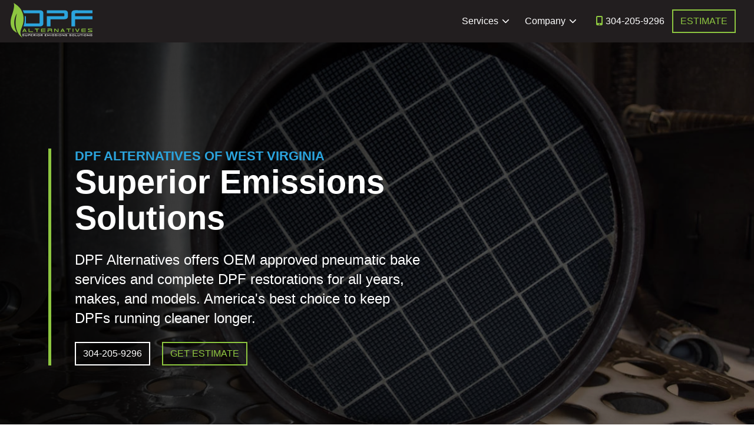

--- FILE ---
content_type: text/html; charset=UTF-8
request_url: https://dpfalternatives.com/west-virginia
body_size: 45607
content:
<!DOCTYPE html> <html lang="en"> <head><script>if(navigator.userAgent.match(/MSIE|Internet Explorer/i)||navigator.userAgent.match(/Trident\/7\..*?rv:11/i)){let e=document.location.href;if(!e.match(/[?&]nonitro/)){if(e.indexOf("?")==-1){if(e.indexOf("#")==-1){document.location.href=e+"?nonitro=1"}else{document.location.href=e.replace("#","?nonitro=1#")}}else{if(e.indexOf("#")==-1){document.location.href=e+"&nonitro=1"}else{document.location.href=e.replace("#","&nonitro=1#")}}}}</script><link rel="preconnect" href="https://www.google.com" /><link rel="preconnect" href="https://www.googletagmanager.com" /><link rel="preconnect" href="https://cdn-kdcjf.nitrocdn.com" /><meta charset="UTF-8" /><meta name="viewport" content="width=device-width, initial-scale=1, shrink-to-fit=no" /><meta name="author" content="DPF Alternatives of West Virginia" /><title>DPF Cleaning in West Virginia &amp; Tri-State. DPF Alternatives</title><meta name="description" content="Choosing a trustworthy DPF cleaning in West Virginia &amp; Tri-State is crucial. For the best warranty around, call DPF Alternatives of West Virginia!" /><meta name="keywords" content="dpf cleaning in West Virginia &amp; Tri-State WV, West Virginia &amp; Tri-State dpf cleaning" /><meta property="og:title" content="DPF Cleaning in West Virginia &amp; Tri-State. DPF Alternatives" prefix="og: http://ogp.me/ns#" /><meta property="og:type" content="website" prefix="og: http://ogp.me/ns#" /><meta property="og:description" content="Choosing a trustworthy DPF cleaning in West Virginia &amp; Tri-State is crucial. For the best warranty around, call DPF Alternatives of West Virginia!" prefix="og: http://ogp.me/ns#" /><meta property="og:url" content="https://dpfalternatives.com/west-virginia" prefix="og: http://ogp.me/ns#" /><meta property="og:image" content="https://dpfalternatives.com/oak/files//oak/files/images/dpf-vehicle-logo.jpg" prefix="og: http://ogp.me/ns#" /><meta name="generator" content="NitroPack" /><script>var NPSH,NitroScrollHelper;NPSH=NitroScrollHelper=function(){let e=null;const o=window.sessionStorage.getItem("nitroScrollPos");function t(){let e=JSON.parse(window.sessionStorage.getItem("nitroScrollPos"))||{};if(typeof e!=="object"){e={}}e[document.URL]=window.scrollY;window.sessionStorage.setItem("nitroScrollPos",JSON.stringify(e))}window.addEventListener("scroll",function(){if(e!==null){clearTimeout(e)}e=setTimeout(t,200)},{passive:true});let r={};r.getScrollPos=()=>{if(!o){return 0}const e=JSON.parse(o);return e[document.URL]||0};r.isScrolled=()=>{return r.getScrollPos()>document.documentElement.clientHeight*.5};return r}();</script><script>(function(){var a=false;var e=document.documentElement.classList;var i=navigator.userAgent.toLowerCase();var n=["android","iphone","ipad"];var r=n.length;var o;var d=null;for(var t=0;t<r;t++){o=n[t];if(i.indexOf(o)>-1)d=o;if(e.contains(o)){a=true;e.remove(o)}}if(a&&d){e.add(d);if(d=="iphone"||d=="ipad"){e.add("ios")}}})();</script><script type="text/worker" id="nitro-web-worker">var preloadRequests=0;var remainingCount={};var baseURI="";self.onmessage=function(e){switch(e.data.cmd){case"RESOURCE_PRELOAD":var o=e.data.requestId;remainingCount[o]=0;e.data.resources.forEach(function(e){preload(e,function(o){return function(){console.log(o+" DONE: "+e);if(--remainingCount[o]==0){self.postMessage({cmd:"RESOURCE_PRELOAD",requestId:o})}}}(o));remainingCount[o]++});break;case"SET_BASEURI":baseURI=e.data.uri;break}};async function preload(e,o){if(typeof URL!=="undefined"&&baseURI){try{var a=new URL(e,baseURI);e=a.href}catch(e){console.log("Worker error: "+e.message)}}console.log("Preloading "+e);try{var n=new Request(e,{mode:"no-cors",redirect:"follow"});await fetch(n);o()}catch(a){console.log(a);var r=new XMLHttpRequest;r.responseType="blob";r.onload=o;r.onerror=o;r.open("GET",e,true);r.send()}}</script><script id="nprl">(()=>{if(window.NPRL!=undefined)return;(function(e){var t=e.prototype;t.after||(t.after=function(){var e,t=arguments,n=t.length,r=0,i=this,o=i.parentNode,a=Node,c=String,u=document;if(o!==null){while(r<n){(e=t[r])instanceof a?(i=i.nextSibling)!==null?o.insertBefore(e,i):o.appendChild(e):o.appendChild(u.createTextNode(c(e)));++r}}})})(Element);var e,t;e=t=function(){var t=false;var r=window.URL||window.webkitURL;var i=true;var o=true;var a=2;var c=null;var u=null;var d=true;var s=window.nitroGtmExcludes!=undefined;var l=s?JSON.parse(atob(window.nitroGtmExcludes)).map(e=>new RegExp(e)):[];var f;var m;var v=null;var p=null;var g=null;var h={touch:["touchmove","touchend"],default:["mousemove","click","keydown","wheel"]};var E=true;var y=[];var w=false;var b=[];var S=0;var N=0;var L=false;var T=0;var R=null;var O=false;var A=false;var C=false;var P=[];var I=[];var M=[];var k=[];var x=false;var _={};var j=new Map;var B="noModule"in HTMLScriptElement.prototype;var q=requestAnimationFrame||mozRequestAnimationFrame||webkitRequestAnimationFrame||msRequestAnimationFrame;const D="gtm.js?id=";function H(e,t){if(!_[e]){_[e]=[]}_[e].push(t)}function U(e,t){if(_[e]){var n=0,r=_[e];for(var n=0;n<r.length;n++){r[n].call(this,t)}}}function Y(){(function(e,t){var r=null;var i=function(e){r(e)};var o=null;var a={};var c=null;var u=null;var d=0;e.addEventListener(t,function(r){if(["load","DOMContentLoaded"].indexOf(t)!=-1){if(u){Q(function(){e.triggerNitroEvent(t)})}c=true}else if(t=="readystatechange"){d++;n.ogReadyState=d==1?"interactive":"complete";if(u&&u>=d){n.documentReadyState=n.ogReadyState;Q(function(){e.triggerNitroEvent(t)})}}});e.addEventListener(t+"Nitro",function(e){if(["load","DOMContentLoaded"].indexOf(t)!=-1){if(!c){e.preventDefault();e.stopImmediatePropagation()}else{}u=true}else if(t=="readystatechange"){u=n.documentReadyState=="interactive"?1:2;if(d<u){e.preventDefault();e.stopImmediatePropagation()}}});switch(t){case"load":o="onload";break;case"readystatechange":o="onreadystatechange";break;case"pageshow":o="onpageshow";break;default:o=null;break}if(o){Object.defineProperty(e,o,{get:function(){return r},set:function(n){if(typeof n!=="function"){r=null;e.removeEventListener(t+"Nitro",i)}else{if(!r){e.addEventListener(t+"Nitro",i)}r=n}}})}Object.defineProperty(e,"addEventListener"+t,{value:function(r){if(r!=t||!n.startedScriptLoading||document.currentScript&&document.currentScript.hasAttribute("nitro-exclude")){}else{arguments[0]+="Nitro"}e.ogAddEventListener.apply(e,arguments);a[arguments[1]]=arguments[0]}});Object.defineProperty(e,"removeEventListener"+t,{value:function(t){var n=a[arguments[1]];arguments[0]=n;e.ogRemoveEventListener.apply(e,arguments)}});Object.defineProperty(e,"triggerNitroEvent"+t,{value:function(t,n){n=n||e;var r=new Event(t+"Nitro",{bubbles:true});r.isNitroPack=true;Object.defineProperty(r,"type",{get:function(){return t},set:function(){}});Object.defineProperty(r,"target",{get:function(){return n},set:function(){}});e.dispatchEvent(r)}});if(typeof e.triggerNitroEvent==="undefined"){(function(){var t=e.addEventListener;var n=e.removeEventListener;Object.defineProperty(e,"ogAddEventListener",{value:t});Object.defineProperty(e,"ogRemoveEventListener",{value:n});Object.defineProperty(e,"addEventListener",{value:function(n){var r="addEventListener"+n;if(typeof e[r]!=="undefined"){e[r].apply(e,arguments)}else{t.apply(e,arguments)}},writable:true});Object.defineProperty(e,"removeEventListener",{value:function(t){var r="removeEventListener"+t;if(typeof e[r]!=="undefined"){e[r].apply(e,arguments)}else{n.apply(e,arguments)}}});Object.defineProperty(e,"triggerNitroEvent",{value:function(t,n){var r="triggerNitroEvent"+t;if(typeof e[r]!=="undefined"){e[r].apply(e,arguments)}}})})()}}).apply(null,arguments)}Y(window,"load");Y(window,"pageshow");Y(window,"DOMContentLoaded");Y(document,"DOMContentLoaded");Y(document,"readystatechange");try{var F=new Worker(r.createObjectURL(new Blob([document.getElementById("nitro-web-worker").textContent],{type:"text/javascript"})))}catch(e){var F=new Worker("data:text/javascript;base64,"+btoa(document.getElementById("nitro-web-worker").textContent))}F.onmessage=function(e){if(e.data.cmd=="RESOURCE_PRELOAD"){U(e.data.requestId,e)}};if(typeof document.baseURI!=="undefined"){F.postMessage({cmd:"SET_BASEURI",uri:document.baseURI})}var G=function(e){if(--S==0){Q(K)}};var W=function(e){e.target.removeEventListener("load",W);e.target.removeEventListener("error",W);e.target.removeEventListener("nitroTimeout",W);if(e.type!="nitroTimeout"){clearTimeout(e.target.nitroTimeout)}if(--N==0&&S==0){Q(J)}};var X=function(e){var t=e.textContent;try{var n=r.createObjectURL(new Blob([t.replace(/^(?:<!--)?(.*?)(?:-->)?$/gm,"$1")],{type:"text/javascript"}))}catch(e){var n="data:text/javascript;base64,"+btoa(t.replace(/^(?:<!--)?(.*?)(?:-->)?$/gm,"$1"))}return n};var K=function(){n.documentReadyState="interactive";document.triggerNitroEvent("readystatechange");document.triggerNitroEvent("DOMContentLoaded");if(window.pageYOffset||window.pageXOffset){window.dispatchEvent(new Event("scroll"))}A=true;Q(function(){if(N==0){Q(J)}Q($)})};var J=function(){if(!A||O)return;O=true;R.disconnect();en();n.documentReadyState="complete";document.triggerNitroEvent("readystatechange");window.triggerNitroEvent("load",document);window.triggerNitroEvent("pageshow",document);if(window.pageYOffset||window.pageXOffset||location.hash){let e=typeof history.scrollRestoration!=="undefined"&&history.scrollRestoration=="auto";if(e&&typeof NPSH!=="undefined"&&NPSH.getScrollPos()>0&&window.pageYOffset>document.documentElement.clientHeight*.5){window.scrollTo(0,NPSH.getScrollPos())}else if(location.hash){try{let e=document.querySelector(location.hash);if(e){e.scrollIntoView()}}catch(e){}}}var e=null;if(a==1){e=eo}else{e=eu}Q(e)};var Q=function(e){setTimeout(e,0)};var V=function(e){if(e.type=="touchend"||e.type=="click"){g=e}};var $=function(){if(d&&g){setTimeout(function(e){return function(){var t=function(e,t,n){var r=new Event(e,{bubbles:true,cancelable:true});if(e=="click"){r.clientX=t;r.clientY=n}else{r.touches=[{clientX:t,clientY:n}]}return r};var n;if(e.type=="touchend"){var r=e.changedTouches[0];n=document.elementFromPoint(r.clientX,r.clientY);n.dispatchEvent(t("touchstart"),r.clientX,r.clientY);n.dispatchEvent(t("touchend"),r.clientX,r.clientY);n.dispatchEvent(t("click"),r.clientX,r.clientY)}else if(e.type=="click"){n=document.elementFromPoint(e.clientX,e.clientY);n.dispatchEvent(t("click"),e.clientX,e.clientY)}}}(g),150);g=null}};var z=function(e){if(e.tagName=="SCRIPT"&&!e.hasAttribute("data-nitro-for-id")&&!e.hasAttribute("nitro-document-write")||e.tagName=="IMG"&&(e.hasAttribute("src")||e.hasAttribute("srcset"))||e.tagName=="IFRAME"&&e.hasAttribute("src")||e.tagName=="LINK"&&e.hasAttribute("href")&&e.hasAttribute("rel")&&e.getAttribute("rel")=="stylesheet"){if(e.tagName==="IFRAME"&&e.src.indexOf("about:blank")>-1){return}var t="";switch(e.tagName){case"LINK":t=e.href;break;case"IMG":if(k.indexOf(e)>-1)return;t=e.srcset||e.src;break;default:t=e.src;break}var n=e.getAttribute("type");if(!t&&e.tagName!=="SCRIPT")return;if((e.tagName=="IMG"||e.tagName=="LINK")&&(t.indexOf("data:")===0||t.indexOf("blob:")===0))return;if(e.tagName=="SCRIPT"&&n&&n!=="text/javascript"&&n!=="application/javascript"){if(n!=="module"||!B)return}if(e.tagName==="SCRIPT"){if(k.indexOf(e)>-1)return;if(e.noModule&&B){return}let t=null;if(document.currentScript){if(document.currentScript.src&&document.currentScript.src.indexOf(D)>-1){t=document.currentScript}if(document.currentScript.hasAttribute("data-nitro-gtm-id")){e.setAttribute("data-nitro-gtm-id",document.currentScript.getAttribute("data-nitro-gtm-id"))}}else if(window.nitroCurrentScript){if(window.nitroCurrentScript.src&&window.nitroCurrentScript.src.indexOf(D)>-1){t=window.nitroCurrentScript}}if(t&&s){let n=false;for(const t of l){n=e.src?t.test(e.src):t.test(e.textContent);if(n){break}}if(!n){e.type="text/googletagmanagerscript";let n=t.hasAttribute("data-nitro-gtm-id")?t.getAttribute("data-nitro-gtm-id"):t.id;if(!j.has(n)){j.set(n,[])}let r=j.get(n);r.push(e);return}}if(!e.src){if(e.textContent.length>0){e.textContent+="\n;if(document.currentScript.nitroTimeout) {clearTimeout(document.currentScript.nitroTimeout);}; setTimeout(function() { this.dispatchEvent(new Event('load')); }.bind(document.currentScript), 0);"}else{return}}else{}k.push(e)}if(!e.hasOwnProperty("nitroTimeout")){N++;e.addEventListener("load",W,true);e.addEventListener("error",W,true);e.addEventListener("nitroTimeout",W,true);e.nitroTimeout=setTimeout(function(){console.log("Resource timed out",e);e.dispatchEvent(new Event("nitroTimeout"))},5e3)}}};var Z=function(e){if(e.hasOwnProperty("nitroTimeout")&&e.nitroTimeout){clearTimeout(e.nitroTimeout);e.nitroTimeout=null;e.dispatchEvent(new Event("nitroTimeout"))}};document.documentElement.addEventListener("load",function(e){if(e.target.tagName=="SCRIPT"||e.target.tagName=="IMG"){k.push(e.target)}},true);document.documentElement.addEventListener("error",function(e){if(e.target.tagName=="SCRIPT"||e.target.tagName=="IMG"){k.push(e.target)}},true);var ee=["appendChild","replaceChild","insertBefore","prepend","append","before","after","replaceWith","insertAdjacentElement"];var et=function(){if(s){window._nitro_setTimeout=window.setTimeout;window.setTimeout=function(e,t,...n){let r=document.currentScript||window.nitroCurrentScript;if(!r||r.src&&r.src.indexOf(D)==-1){return window._nitro_setTimeout.call(window,e,t,...n)}return window._nitro_setTimeout.call(window,function(e,t){return function(...n){window.nitroCurrentScript=e;t(...n)}}(r,e),t,...n)}}ee.forEach(function(e){HTMLElement.prototype["og"+e]=HTMLElement.prototype[e];HTMLElement.prototype[e]=function(...t){if(this.parentNode||this===document.documentElement){switch(e){case"replaceChild":case"insertBefore":t.pop();break;case"insertAdjacentElement":t.shift();break}t.forEach(function(e){if(!e)return;if(e.tagName=="SCRIPT"){z(e)}else{if(e.children&&e.children.length>0){e.querySelectorAll("script").forEach(z)}}})}return this["og"+e].apply(this,arguments)}})};var en=function(){if(s&&typeof window._nitro_setTimeout==="function"){window.setTimeout=window._nitro_setTimeout}ee.forEach(function(e){HTMLElement.prototype[e]=HTMLElement.prototype["og"+e]})};var er=async function(){if(o){ef(f);ef(V);if(v){clearTimeout(v);v=null}}if(T===1){L=true;return}else if(T===0){T=-1}n.startedScriptLoading=true;Object.defineProperty(document,"readyState",{get:function(){return n.documentReadyState},set:function(){}});var e=document.documentElement;var t={attributes:true,attributeFilter:["src"],childList:true,subtree:true};R=new MutationObserver(function(e,t){e.forEach(function(e){if(e.type=="childList"&&e.addedNodes.length>0){e.addedNodes.forEach(function(e){if(!document.documentElement.contains(e)){return}if(e.tagName=="IMG"||e.tagName=="IFRAME"||e.tagName=="LINK"){z(e)}})}if(e.type=="childList"&&e.removedNodes.length>0){e.removedNodes.forEach(function(e){if(e.tagName=="IFRAME"||e.tagName=="LINK"){Z(e)}})}if(e.type=="attributes"){var t=e.target;if(!document.documentElement.contains(t)){return}if(t.tagName=="IFRAME"||t.tagName=="LINK"||t.tagName=="IMG"||t.tagName=="SCRIPT"){z(t)}}})});R.observe(e,t);if(!s){et()}await Promise.all(P);var r=b.shift();var i=null;var a=false;while(r){var c;var u=JSON.parse(atob(r.meta));var d=u.delay;if(r.type=="inline"){var l=document.getElementById(r.id);if(l){l.remove()}else{r=b.shift();continue}c=X(l);if(c===false){r=b.shift();continue}}else{c=r.src}if(!a&&r.type!="inline"&&(typeof u.attributes.async!="undefined"||typeof u.attributes.defer!="undefined")){if(i===null){i=r}else if(i===r){a=true}if(!a){b.push(r);r=b.shift();continue}}var m=document.createElement("script");m.src=c;m.setAttribute("data-nitro-for-id",r.id);for(var p in u.attributes){try{if(u.attributes[p]===false){m.setAttribute(p,"")}else{m.setAttribute(p,u.attributes[p])}}catch(e){console.log("Error while setting script attribute",m,e)}}m.async=false;if(u.canonicalLink!=""&&Object.getOwnPropertyDescriptor(m,"src")?.configurable!==false){(e=>{Object.defineProperty(m,"src",{get:function(){return e.canonicalLink},set:function(){}})})(u)}if(d){setTimeout((function(e,t){var n=document.querySelector("[data-nitro-marker-id='"+t+"']");if(n){n.after(e)}else{document.head.appendChild(e)}}).bind(null,m,r.id),d)}else{m.addEventListener("load",G);m.addEventListener("error",G);if(!m.noModule||!B){S++}var g=document.querySelector("[data-nitro-marker-id='"+r.id+"']");if(g){Q(function(e,t){return function(){e.after(t)}}(g,m))}else{Q(function(e){return function(){document.head.appendChild(e)}}(m))}}r=b.shift()}};var ei=function(){var e=document.getElementById("nitro-deferred-styles");var t=document.createElement("div");t.innerHTML=e.textContent;return t};var eo=async function(e){isPreload=e&&e.type=="NitroPreload";if(!isPreload){T=-1;E=false;if(o){ef(f);ef(V);if(v){clearTimeout(v);v=null}}}if(w===false){var t=ei();let e=t.querySelectorAll('style,link[rel="stylesheet"]');w=e.length;if(w){let e=document.getElementById("nitro-deferred-styles-marker");e.replaceWith.apply(e,t.childNodes)}else if(isPreload){Q(ed)}else{es()}}else if(w===0&&!isPreload){es()}};var ea=function(){var e=ei();var t=e.childNodes;var n;var r=[];for(var i=0;i<t.length;i++){n=t[i];if(n.href){r.push(n.href)}}var o="css-preload";H(o,function(e){eo(new Event("NitroPreload"))});if(r.length){F.postMessage({cmd:"RESOURCE_PRELOAD",resources:r,requestId:o})}else{Q(function(){U(o)})}};var ec=function(){if(T===-1)return;T=1;var e=[];var t,n;for(var r=0;r<b.length;r++){t=b[r];if(t.type!="inline"){if(t.src){n=JSON.parse(atob(t.meta));if(n.delay)continue;if(n.attributes.type&&n.attributes.type=="module"&&!B)continue;e.push(t.src)}}}if(e.length){var i="js-preload";H(i,function(e){T=2;if(L){Q(er)}});F.postMessage({cmd:"RESOURCE_PRELOAD",resources:e,requestId:i})}};var eu=function(){while(I.length){style=I.shift();if(style.hasAttribute("nitropack-onload")){style.setAttribute("onload",style.getAttribute("nitropack-onload"));Q(function(e){return function(){e.dispatchEvent(new Event("load"))}}(style))}}while(M.length){style=M.shift();if(style.hasAttribute("nitropack-onerror")){style.setAttribute("onerror",style.getAttribute("nitropack-onerror"));Q(function(e){return function(){e.dispatchEvent(new Event("error"))}}(style))}}};var ed=function(){if(!x){if(i){Q(function(){var e=document.getElementById("nitro-critical-css");if(e){e.remove()}})}x=true;onStylesLoadEvent=new Event("NitroStylesLoaded");onStylesLoadEvent.isNitroPack=true;window.dispatchEvent(onStylesLoadEvent)}};var es=function(){if(a==2){Q(er)}else{eu()}};var el=function(e){m.forEach(function(t){document.addEventListener(t,e,true)})};var ef=function(e){m.forEach(function(t){document.removeEventListener(t,e,true)})};if(s){et()}return{setAutoRemoveCriticalCss:function(e){i=e},registerScript:function(e,t,n){b.push({type:"remote",src:e,id:t,meta:n})},registerInlineScript:function(e,t){b.push({type:"inline",id:e,meta:t})},registerStyle:function(e,t,n){y.push({href:e,rel:t,media:n})},onLoadStyle:function(e){I.push(e);if(w!==false&&--w==0){Q(ed);if(E){E=false}else{es()}}},onErrorStyle:function(e){M.push(e);if(w!==false&&--w==0){Q(ed);if(E){E=false}else{es()}}},loadJs:function(e,t){if(!e.src){var n=X(e);if(n!==false){e.src=n;e.textContent=""}}if(t){Q(function(e,t){return function(){e.after(t)}}(t,e))}else{Q(function(e){return function(){document.head.appendChild(e)}}(e))}},loadQueuedResources:async function(){window.dispatchEvent(new Event("NitroBootStart"));if(p){clearTimeout(p);p=null}window.removeEventListener("load",e.loadQueuedResources);f=a==1?er:eo;if(!o||g){Q(f)}else{if(navigator.userAgent.indexOf(" Edge/")==-1){ea();H("css-preload",ec)}el(f);if(u){if(c){v=setTimeout(f,c)}}else{}}},fontPreload:function(e){var t="critical-fonts";H(t,function(e){document.getElementById("nitro-critical-fonts").type="text/css"});F.postMessage({cmd:"RESOURCE_PRELOAD",resources:e,requestId:t})},boot:function(){if(t)return;t=true;C=typeof NPSH!=="undefined"&&NPSH.isScrolled();let n=document.prerendering;if(location.hash||C||n){o=false}m=h.default.concat(h.touch);p=setTimeout(e.loadQueuedResources,1500);el(V);if(C){e.loadQueuedResources()}else{window.addEventListener("load",e.loadQueuedResources)}},addPrerequisite:function(e){P.push(e)},getTagManagerNodes:function(e){if(!e)return j;return j.get(e)??[]}}}();var n,r;n=r=function(){var t=document.write;return{documentWrite:function(n,r){if(n&&n.hasAttribute("nitro-exclude")){return t.call(document,r)}var i=null;if(n.documentWriteContainer){i=n.documentWriteContainer}else{i=document.createElement("span");n.documentWriteContainer=i}var o=null;if(n){if(n.hasAttribute("data-nitro-for-id")){o=document.querySelector('template[data-nitro-marker-id="'+n.getAttribute("data-nitro-for-id")+'"]')}else{o=n}}i.innerHTML+=r;i.querySelectorAll("script").forEach(function(e){e.setAttribute("nitro-document-write","")});if(!i.parentNode){if(o){o.parentNode.insertBefore(i,o)}else{document.body.appendChild(i)}}var a=document.createElement("span");a.innerHTML=r;var c=a.querySelectorAll("script");if(c.length){c.forEach(function(t){var n=t.getAttributeNames();var r=document.createElement("script");n.forEach(function(e){r.setAttribute(e,t.getAttribute(e))});r.async=false;if(!t.src&&t.textContent){r.textContent=t.textContent}e.loadJs(r,o)})}},TrustLogo:function(e,t){var n=document.getElementById(e);var r=document.createElement("img");r.src=t;n.parentNode.insertBefore(r,n)},documentReadyState:"loading",ogReadyState:document.readyState,startedScriptLoading:false,loadScriptDelayed:function(e,t){setTimeout(function(){var t=document.createElement("script");t.src=e;document.head.appendChild(t)},t)}}}();document.write=function(e){n.documentWrite(document.currentScript,e)};document.writeln=function(e){n.documentWrite(document.currentScript,e+"\n")};window.NPRL=e;window.NitroResourceLoader=t;window.NPh=n;window.NitroPackHelper=r})();</script><template id="nitro-deferred-styles-marker"></template><style type="text/css" id="nitro-critical-css">@charset "UTF-8";.accordion-item:last-of-type .accordion-collapse{border-bottom-right-radius:.25rem;border-bottom-left-radius:.25rem}.accordion-body{padding:1rem 1.25rem}.form-control{display:block;width:100%;padding:.375rem .75rem;font-size:1rem;font-weight:400;line-height:1.5;color:#212529;background-color:#fff;background-clip:padding-box;border:1px solid #ced4da;appearance:none;border-radius:.25rem}.form-control::-webkit-date-and-time-value{height:1.5em}.form-control:disabled{background-color:#e9ecef;opacity:1}.form-control::-webkit-file-upload-button{padding:.375rem .75rem;margin:-.375rem -.75rem;margin-inline-end:.75rem;color:#212529;background-color:#e9ecef;border-color:inherit;border-style:solid;border-width:0;border-inline-end-width:1px;border-radius:0}textarea.form-control{min-height:calc(1.5em + ( .75rem + 2px ))}.btn{display:inline-block;font-weight:400;line-height:1.5;color:#212529;text-align:center;text-decoration:none;vertical-align:middle;background-color:transparent;border:1px solid transparent;padding:.375rem .75rem;font-size:1rem;border-radius:.25rem}.btn-primary{color:#fff;background-color:#0d6efd;border-color:#0d6efd}.btn-outline-primary{color:#0d6efd;border-color:#0d6efd}.btn-outline-secondary{color:#6c757d;border-color:#6c757d}.btn-outline-light{color:#f8f9fa;border-color:#f8f9fa}.btn-sm{padding:.25rem .5rem;font-size:.875rem;border-radius:.2rem}.card-body{flex:1 1 auto;padding:var(--unit) var(--unit)}.container,.container-fluid{width:100%;padding-right:var(--bs-gutter-x,.75rem);padding-left:var(--bs-gutter-x,.75rem);margin-right:auto;margin-left:auto}@media (min-width:576px){.container{max-width:var(--container-w)}}@media (min-width:768px){.container{max-width:var(--container-w)}}@media (min-width:992px){.container{max-width:var(--container-w)}}@media (min-width:1200px){.container{max-width:var(--container-w)}}@media (min-width:1400px){.container{max-width:var(--container-w)}}.form-control{display:block;width:100%;padding:.375rem .75rem;font-size:1rem;font-weight:400;line-height:1.5;color:#212529;background-color:#fff;background-clip:padding-box;border:1px solid #ced4da;appearance:none;border-radius:.25rem}.form-control::-webkit-date-and-time-value{height:1.5em}.form-control:disabled{background-color:#e9ecef;opacity:1}.form-control::-webkit-file-upload-button{padding:.375rem .75rem;margin:-.375rem -.75rem;margin-inline-end:.75rem;color:#212529;background-color:#e9ecef;border-color:inherit;border-style:solid;border-width:0;border-inline-end-width:1px;border-radius:0}textarea.form-control{min-height:calc(1.5em + ( .75rem + 2px ))}.row{--bs-gutter-x:1.5rem;--bs-gutter-y:0;display:flex;flex-wrap:wrap;margin-top:calc(var(--bs-gutter-y) * -1);margin-right:calc(var(--bs-gutter-x) * -.5);margin-left:calc(var(--bs-gutter-x) * -.5)}.row>*{flex-shrink:0;position:relative;width:100%;max-width:100%;padding-right:calc(var(--bs-gutter-x) * .5);padding-left:calc(var(--bs-gutter-x) * .5);margin-top:var(--bs-gutter-y)}.col{flex:1 0 0%}@media (min-width:992px){.col-lg{flex:1 0 0%}}.col-auto{flex:0 0 auto;width:auto}.col-12{flex:0 0 auto;width:100%}@media (min-width:576px){.col-sm-6{flex:0 0 auto;width:50%}}@media (min-width:768px){.col-md-12{flex:0 0 auto;width:100%}}@media (min-width:992px){.col-lg-auto{flex:0 0 auto;width:auto}.col-lg-4{flex:0 0 auto;width:33.33333333%}.col-lg-5{flex:0 0 auto;width:41.66666667%}.col-lg-6{flex:0 0 auto;width:50%}.col-lg-7{flex:0 0 auto;width:58.33333333%}.col-lg-8{flex:0 0 auto;width:66.66666667%}.col-lg-9{flex:0 0 auto;width:75%}.col-lg-12{flex:0 0 auto;width:100%}}@media (min-width:1200px){.col-xl-7{flex:0 0 auto;width:58.33333333%}}.img-fluid{max-width:100%;height:auto}.modal{position:fixed;top:0;left:0;z-index:1060;display:none;width:100%;height:100%;overflow-x:hidden;overflow-y:auto;outline:0}.modal-dialog{position:relative;width:auto;margin:.5rem}.modal.fade .modal-dialog{transform:translate(0,-50px)}.modal-content{position:relative;display:flex;flex-direction:column;width:100%;background-color:#fff;background-clip:padding-box;border:1px solid rgba(0,0,0,.2);border-radius:.3rem;outline:0}.modal-header{display:flex;flex-shrink:0;align-items:center;justify-content:space-between;padding:var(--unit) var(--unit);border-bottom:1px solid #dee2e6;border-top-left-radius:calc(.3rem - 1px);border-top-right-radius:calc(.3rem - 1px)}.modal-title{margin-bottom:0;line-height:1.5}.modal-body{position:relative;flex:1 1 auto;padding:var(--unit)}@media (min-width:576px){.modal-dialog{max-width:500px;margin:1.75rem auto}}*,*::before,*::after{box-sizing:border-box}@media (prefers-reduced-motion:no-preference){:root{scroll-behavior:smooth}}body{margin:0;font-family:var(--bs-font-sans-serif);font-size:1rem;font-weight:400;line-height:1.5;color:#212529;background-color:#fff;-webkit-text-size-adjust:100%}h1,h2,h5,h6{margin-top:0;margin-bottom:calc(var(--unit) * .5);font-weight:500;line-height:1.2}h1{font-size:calc(1.375rem + 1.5vw)}@media (min-width:1200px){h1{font-size:2.5rem}}h2{font-size:calc(1.325rem + .9vw)}@media (min-width:1200px){h2{font-size:2rem}}h5{font-size:1.25rem}h6{font-size:1rem}p{margin-top:0;margin-bottom:1rem}address{margin-bottom:1rem;font-style:normal;line-height:inherit}ul{padding-left:2rem}ul{margin-top:0;margin-bottom:1rem}ul ul{margin-bottom:0}a{color:#0d6efd;text-decoration:underline}img{vertical-align:middle}label{display:inline-block}button{border-radius:0}input,button,select,textarea{margin:0;font-family:inherit;font-size:inherit;line-height:inherit}button,select{text-transform:none}select{word-wrap:normal}button,[type="button"],[type="submit"]{-webkit-appearance:button}::-moz-focus-inner{padding:0;border-style:none}textarea{resize:vertical}::-webkit-datetime-edit-fields-wrapper,::-webkit-datetime-edit-text,::-webkit-datetime-edit-minute,::-webkit-datetime-edit-hour-field,::-webkit-datetime-edit-day-field,::-webkit-datetime-edit-month-field,::-webkit-datetime-edit-year-field{padding:0}::-webkit-inner-spin-button{height:auto}::-webkit-search-decoration{-webkit-appearance:none}::-webkit-color-swatch-wrapper{padding:0}::file-selector-button{font:inherit}::-webkit-file-upload-button{font:inherit;-webkit-appearance:button}.fade:not(.show){opacity:0}.collapse:not(.show){display:none}.position-absolute{position:absolute !important}.w-100{width:100% !important}.h-50{height:50% !important}.h-100{height:100% !important}.flex-column{flex-direction:column !important}.justify-content-center{justify-content:center !important}.align-items-center{align-items:center !important}.m-0{margin:0 !important}.my-9{margin-top:calc(var(--unit) * 2.25) !important;margin-bottom:calc(var(--unit) * 2.25) !important}.mt-2{margin-top:calc(var(--unit) * .5) !important}.mt-3{margin-top:calc(var(--unit) * .75) !important}.me-2{margin-right:calc(var(--unit) * .5) !important}.me-6{margin-right:calc(var(--unit) * 1.5) !important}.mb-0{margin-bottom:0 !important}.mb-2{margin-bottom:calc(var(--unit) * .5) !important}.mb-3{margin-bottom:calc(var(--unit) * .75) !important}.mb-4{margin-bottom:calc(var(--unit) * 1) !important}.mb-6{margin-bottom:calc(var(--unit) * 1.5) !important}.mb-10{margin-bottom:calc(var(--unit) * 2.5) !important}.ms-0{margin-left:0 !important}.p-0{padding:0 !important}.p-5{padding:calc(var(--unit) * 1.25) !important}.pt-0{padding-top:0 !important}.pt-3{padding-top:calc(var(--unit) * .75) !important}.pb-2{padding-bottom:calc(var(--unit) * .5) !important}.pb-4{padding-bottom:calc(var(--unit) * 1) !important}.pb-5{padding-bottom:calc(var(--unit) * 1.25) !important}.ps-6{padding-left:calc(var(--unit) * 1.5) !important}.ps-7{padding-left:calc(var(--unit) * 1.75) !important}.text-start{text-align:left !important}.text-center{text-align:center !important}.text-decoration-underline{text-decoration:underline !important}.text-uppercase{text-transform:uppercase !important}@media (min-width:576px){.pt-sm-15{padding-top:calc(var(--unit) * 3.75) !important}.ps-sm-3{padding-left:calc(var(--unit) * .75) !important}}@media (min-width:768px){.me-md-4{margin-right:calc(var(--unit) * 1) !important}}@media (min-width:992px){.mb-lg-0{margin-bottom:0 !important}.py-lg-6{padding-top:calc(var(--unit) * 1.5) !important;padding-bottom:calc(var(--unit) * 1.5) !important}.ps-lg-7{padding-left:calc(var(--unit) * 1.75) !important}.ps-lg-10{padding-left:calc(var(--unit) * 2.5) !important}}@media (min-width:1200px){.ms-xl-4{margin-left:calc(var(--unit) * 1) !important}}:root{--font-primary:Roboto,sans-serif;--font-secondary:Roboto,sans-serif;--font-tertiary:Open Sans,sans-serif;--nav-logo-desktop-width:8.6875rem;--nav-logo-desktop-scrolled-width:6.5rem;--nav-logo-mobile-width:7.8rem;--nav-logo-desktop-offset:.2rem;--nav-logo-desktop-scrolled-offset:0rem;--nav-logo-mobile-offset:0rem;--nav-desktop-height:4.5rem;--nav-scrolled-height:3rem;--nav-mobile-height:4rem;--nav-tert-text-color:#2ba4dd;--nav-tert-desktop-height:0rem;--nav-tert-mobile-height:1.8rem;--nav-tert-font:.9rem;--nav-tert-letter-case:capitalize;--nav-tert-text-hover-color:#fff;--nav-tert-background-hover-color:#fff;--nav-tert-text-hover-text-decoration:underline;--nav-desktop-font-size:1rem;--nav-desktop-scrolled-font-size:1rem;--nav-dropdown-font-size:1rem;--nav-mobile-font-size:1.4rem;--nav-mobile-trigger-open-font-size:1.4rem;--nav-mobile-trigger-close-font-size:1.4rem;--nav-desktop-page-padding:.8rem;--nav-desktop-scrolled-page-padding:.8rem;--nav-color:#221e1f;--nav-dropdown-color:#fff;--nav-mobile-dropdown-color:rgba(34,30,31,.98);--nav-mobile-trigger-open-color:#fff;--nav-mobile-trigger-close-color:#fff;--nav-text-color:#fff;--nav-dropdown-text-color:#000;--nav-mobile-text-color:#fff;--nav-hover-text-color:#fff;--nav-hover-dropdown-text-color:#fff;--nav-hover-effect-color:#2ba4dd;--nav-hover-dropdown-effect-color:#2ba4dd;--nav-width:99%;--nav-letter-case:capitalize;--nav-mobile-width:100%;--primary:#2ba4dd;--primary-rgb:43,164,221;--primary-rgb-format:43 164 221;--primary-rgba-translucent:rgba(var(--primary-rgb),.5);--primary-rgba-semi-translucent:rgba(var(--primary-rgb),.98);--primary-rgba-tissue:rgba(var(--primary-rgb),.8);--primary-rgba-0:rgba(var(--primary-rgb),0);--primary-rgba-1:rgba(var(--primary-rgb),.1);--primary-rgba-2:rgba(var(--primary-rgb),.2);--primary-rgba-3:rgba(var(--primary-rgb),.3);--primary-rgba-4:rgba(var(--primary-rgb),.4);--primary-rgba-5:rgba(var(--primary-rgb),.5);--primary-rgba-6:rgba(var(--primary-rgb),.6);--primary-rgba-7:rgba(var(--primary-rgb),.7);--primary-rgba-8:rgba(var(--primary-rgb),.8);--primary-rgba-9:rgba(var(--primary-rgb),.9);--secondary:#8dc640;--secondary-rgb:141,198,64;--secondary-rgb-format:141 198 64;--secondary-rgba-translucent:rgba(var(--secondary-rgb),.5);--secondary-rgba-semi-translucent:rgba(var(--secondary-rgb),.98);--secondary-rgba-tissue:rgba(var(--secondary-rgb),.8);--secondary-rgba-0:rgba(var(--secondary-rgb),0);--secondary-rgba-1:rgba(var(--secondary-rgb),.1);--secondary-rgba-2:rgba(var(--secondary-rgb),.2);--secondary-rgba-3:rgba(var(--secondary-rgb),.3);--secondary-rgba-4:rgba(var(--secondary-rgb),.4);--secondary-rgba-5:rgba(var(--secondary-rgb),.5);--secondary-rgba-6:rgba(var(--secondary-rgb),.6);--secondary-rgba-7:rgba(var(--secondary-rgb),.7);--secondary-rgba-8:rgba(var(--secondary-rgb),.8);--secondary-rgba-9:rgba(var(--secondary-rgb),.9);--tertiary:#221e1f;--tertiary-rgb:34,30,31;--tertiary-rgb-format:34 30 31;--tertiary-rgba-translucent:rgba(var(--tertiary-rgb),.5);--tertiary-rgba-semi-translucent:rgba(var(--tertiary-rgb),.98);--tertiary-rgba-tissue:rgba(var(--tertiary-rgb),.8);--tertiary-rgba-0:rgba(var(--tertiary-rgb),0);--tertiary-rgba-1:rgba(var(--tertiary-rgb),.1);--tertiary-rgba-2:rgba(var(--tertiary-rgb),.2);--tertiary-rgba-3:rgba(var(--tertiary-rgb),.3);--tertiary-rgba-4:rgba(var(--tertiary-rgb),.4);--tertiary-rgba-5:rgba(var(--tertiary-rgb),.5);--tertiary-rgba-6:rgba(var(--tertiary-rgb),.6);--tertiary-rgba-7:rgba(var(--tertiary-rgb),.7);--tertiary-rgba-8:rgba(var(--tertiary-rgb),.8);--tertiary-rgba-9:rgba(var(--tertiary-rgb),.9);--quaternary:#f2f2f2;--quaternary-rgb:242,242,242;--quaternary-rgb-format:242 242 242;--quaternary-rgba-translucent:rgba(var(--quaternary-rgb),.5);--quaternary-rgba-semi-translucent:rgba(var(--quaternary-rgb),.98);--quaternary-rgba-tissue:rgba(var(--quaternary-rgb),.8);--quaternary-rgba-0:rgba(var(--quaternary-rgb),0);--quaternary-rgba-1:rgba(var(--quaternary-rgb),.1);--quaternary-rgba-2:rgba(var(--quaternary-rgb),.2);--quaternary-rgba-3:rgba(var(--quaternary-rgb),.3);--quaternary-rgba-4:rgba(var(--quaternary-rgb),.4);--quaternary-rgba-5:rgba(var(--quaternary-rgb),.5);--quaternary-rgba-6:rgba(var(--quaternary-rgb),.6);--quaternary-rgba-7:rgba(var(--quaternary-rgb),.7);--quaternary-rgba-8:rgba(var(--quaternary-rgb),.8);--quaternary-rgba-9:rgba(var(--quaternary-rgb),.9);--light:#fff;--light-rgb:255,255,255;--light-rgb-format:255 255 255;--light-rgba-translucent:rgba(var(--light-rgb),.5);--light-rgba-semi-translucent:rgba(var(--light-rgb),.98);--light-rgba-tissue:rgba(var(--light-rgb),.8);--light-rgba-0:rgba(var(--light-rgb),0);--light-rgba-1:rgba(var(--light-rgb),.1);--light-rgba-2:rgba(var(--light-rgb),.2);--light-rgba-3:rgba(var(--light-rgb),.3);--light-rgba-4:rgba(var(--light-rgb),.4);--light-rgba-5:rgba(var(--light-rgb),.5);--light-rgba-6:rgba(var(--light-rgb),.6);--light-rgba-7:rgba(var(--light-rgb),.7);--light-rgba-8:rgba(var(--light-rgb),.8);--light-rgba-9:rgba(var(--light-rgb),.9);--gray:#f8f9fa;--gray-rgb:248,249,250;--gray-rgb-format:248 249 250;--gray-rgba-translucent:rgba(var(--gray-rgb),.5);--gray-rgba-semi-translucent:rgba(var(--gray-rgb),.98);--gray-rgba-tissue:rgba(var(--gray-rgb),.8);--gray-rgba-0:rgba(var(--gray-rgb),0);--gray-rgba-1:rgba(var(--gray-rgb),.1);--gray-rgba-2:rgba(var(--gray-rgb),.2);--gray-rgba-3:rgba(var(--gray-rgb),.3);--gray-rgba-4:rgba(var(--gray-rgb),.4);--gray-rgba-5:rgba(var(--gray-rgb),.5);--gray-rgba-6:rgba(var(--gray-rgb),.6);--gray-rgba-7:rgba(var(--gray-rgb),.7);--gray-rgba-8:rgba(var(--gray-rgb),.8);--gray-rgba-9:rgba(var(--gray-rgb),.9);--dark:#212529;--dark-rgb:33,37,41;--dark-rgb-format:33 37 41;--dark-rgba-translucent:rgba(var(--dark-rgb),.5);--dark-rgba-semi-translucent:rgba(var(--dark-rgb),.98);--dark-rgba-tissue:rgba(var(--dark-rgb),.8);--dark-rgba-0:rgba(var(--dark-rgb),0);--dark-rgba-1:rgba(var(--dark-rgb),.1);--dark-rgba-2:rgba(var(--dark-rgb),.2);--dark-rgba-3:rgba(var(--dark-rgb),.3);--dark-rgba-4:rgba(var(--dark-rgb),.4);--dark-rgba-5:rgba(var(--dark-rgb),.5);--dark-rgba-6:rgba(var(--dark-rgb),.6);--dark-rgba-7:rgba(var(--dark-rgb),.7);--dark-rgba-8:rgba(var(--dark-rgb),.8);--dark-rgba-9:rgba(var(--dark-rgb),.9);--dark-gray:#5f5f5f;--dark-gray-rgb:95,95,95;--dark-gray-rgb-format:95 95 95;--dark-gray-rgba-translucent:rgba(var(--dark-gray-rgb),.5);--dark-gray-rgba-semi-translucent:rgba(var(--dark-gray-rgb),.98);--dark-gray-rgba-tissue:rgba(var(--dark-gray-rgb),.8);--dark-gray-rgba-0:rgba(var(--dark-gray-rgb),0);--dark-gray-rgba-1:rgba(var(--dark-gray-rgb),.1);--dark-gray-rgba-2:rgba(var(--dark-gray-rgb),.2);--dark-gray-rgba-3:rgba(var(--dark-gray-rgb),.3);--dark-gray-rgba-4:rgba(var(--dark-gray-rgb),.4);--dark-gray-rgba-5:rgba(var(--dark-gray-rgb),.5);--dark-gray-rgba-6:rgba(var(--dark-gray-rgb),.6);--dark-gray-rgba-7:rgba(var(--dark-gray-rgb),.7);--dark-gray-rgba-8:rgba(var(--dark-gray-rgb),.8);--dark-gray-rgba-9:rgba(var(--dark-gray-rgb),.9);--transparent:transparent;--p-font-size-xs:1.2rem;--p-line-height-xs:1.4;--p-font-weight-xs:400;--p-margin-bottom-xs:1.5rem;--p-font-size-sm:1.2rem;--p-line-height-sm:1.4;--p-font-weight-sm:400;--p-margin-bottom-sm:1.5rem;--p-font-size-md:1.25rem;--p-line-height-md:1.4;--p-font-weight-md:400;--p-margin-bottom-md:1.5rem;--p-font-size-lg:1.25rem;--p-line-height-lg:1.4;--p-font-weight-lg:400;--p-margin-bottom-lg:1.5rem;--p-font-size-xl:1.25rem;--p-line-height-xl:1.4;--p-font-weight-xl:400;--p-margin-bottom-xl:1.5rem;--p-font-size-xxl:1.25rem;--p-line-height-xxl:1.4;--p-font-weight-xxl:400;--p-margin-bottom-xxl:1.5rem;--h1-font-size-xs:3rem;--h1-line-height-xs:1.1;--h1-font-weight-xs:600;--h1-margin-bottom-xs:1.5rem;--h1-font-size-sm:3.2rem;--h1-line-height-sm:1.1;--h1-font-weight-sm:600;--h1-margin-bottom-sm:1.5rem;--h1-font-size-md:3.3rem;--h1-line-height-md:1.1;--h1-font-weight-md:600;--h1-margin-bottom-md:1.5rem;--h1-font-size-lg:3.5rem;--h1-line-height-lg:1.1;--h1-font-weight-lg:600;--h1-margin-bottom-lg:1.5rem;--h1-font-size-xl:3.5rem;--h1-line-height-xl:1.1;--h1-font-weight-xl:600;--h1-margin-bottom-xl:1.5rem;--h1-font-size-xxl:3.5rem;--h1-line-height-xxl:1.1;--h1-font-weight-xxl:600;--h1-margin-bottom-xxl:1.5rem;--h2-font-size-xs:2.75rem;--h2-line-height-xs:1.16;--h2-font-weight-xs:600;--h2-margin-bottom-xs:1.5rem;--h2-font-size-sm:2.8rem;--h2-line-height-sm:1.16;--h2-font-weight-sm:600;--h2-margin-bottom-sm:1.5rem;--h2-font-size-md:3rem;--h2-line-height-md:1.16;--h2-font-weight-md:600;--h2-margin-bottom-md:1.5rem;--h2-font-size-lg:3rem;--h2-line-height-lg:1.16;--h2-font-weight-lg:600;--h2-margin-bottom-lg:1.5rem;--h2-font-size-xl:3rem;--h2-line-height-xl:1.16;--h2-font-weight-xl:600;--h2-margin-bottom-xl:1.5rem;--h2-font-size-xxl:3rem;--h2-line-height-xxl:1.16;--h2-font-weight-xxl:600;--h2-margin-bottom-xxl:1.5rem;--h3-font-size-xs:2.2rem;--h3-line-height-xs:1.16;--h3-font-weight-xs:600;--h3-margin-bottom-xs:1.5rem;--h3-font-size-sm:2.3rem;--h3-line-height-sm:1.16;--h3-font-weight-sm:600;--h3-margin-bottom-sm:1.5rem;--h3-font-size-md:2.4rem;--h3-line-height-md:1.16;--h3-font-weight-md:600;--h3-margin-bottom-md:1.5rem;--h3-font-size-lg:2.5rem;--h3-line-height-lg:1.16;--h3-font-weight-lg:600;--h3-margin-bottom-lg:1.5rem;--h3-font-size-xl:2.5rem;--h3-line-height-xl:1.16;--h3-font-weight-xl:600;--h3-margin-bottom-xl:1.5rem;--h3-font-size-xxl:2.5rem;--h3-line-height-xxl:1.16;--h3-font-weight-xxl:600;--h3-margin-bottom-xxl:1.5rem;--h4-font-size-xs:2.25rem;--h4-line-height-xs:1.16;--h4-font-weight-xs:600;--h4-margin-bottom-xs:1.5rem;--h4-font-size-sm:2.25rem;--h4-line-height-sm:1.16;--h4-font-weight-sm:600;--h4-margin-bottom-sm:1.5rem;--h4-font-size-md:2.25rem;--h4-line-height-md:1.16;--h4-font-weight-md:600;--h4-margin-bottom-md:1.5rem;--h4-font-size-lg:2.25rem;--h4-line-height-lg:1.16;--h4-font-weight-lg:600;--h4-margin-bottom-lg:1.5rem;--h4-font-size-xl:2.25rem;--h4-line-height-xl:1.16;--h4-font-weight-xl:600;--h4-margin-bottom-xl:1.5rem;--h4-font-size-xxl:2.25rem;--h4-line-height-xxl:1.16;--h4-font-weight-xxl:600;--h4-margin-bottom-xxl:1.5rem;--h5-font-size-xs:1.875rem;--h5-line-height-xs:1.16;--h5-font-weight-xs:600;--h5-margin-bottom-xs:1.5rem;--h5-font-size-sm:1.875rem;--h5-line-height-sm:1.16;--h5-font-weight-sm:600;--h5-margin-bottom-sm:1.5rem;--h5-font-size-md:1.875rem;--h5-line-height-md:1.16;--h5-font-weight-md:600;--h5-margin-bottom-md:1.5rem;--h5-font-size-lg:1.875rem;--h5-line-height-lg:1.16;--h5-font-weight-lg:600;--h5-margin-bottom-lg:1.5rem;--h5-font-size-xl:1.875rem;--h5-line-height-xl:1.16;--h5-font-weight-xl:600;--h5-margin-bottom-xl:1.5rem;--h5-font-size-xxl:1.875rem;--h5-line-height-xxl:1.16;--h5-font-weight-xxl:600;--h5-margin-bottom-xxl:1.5rem;--h6-font-size-xs:1.5rem;--h6-line-height-xs:1.16;--h6-font-weight-xs:600;--h6-margin-bottom-xs:1.5rem;--h6-font-size-sm:1.5rem;--h6-line-height-sm:1.16;--h6-font-weight-sm:600;--h6-margin-bottom-sm:1.5rem;--h6-font-size-md:1.5rem;--h6-line-height-md:1.16;--h6-font-weight-md:600;--h6-margin-bottom-md:1.5rem;--h6-font-size-lg:1.5rem;--h6-line-height-lg:1.16;--h6-font-weight-lg:600;--h6-margin-bottom-lg:1.5rem;--h6-font-size-xl:1.5rem;--h6-line-height-xl:1.16;--h6-font-weight-xl:600;--h6-margin-bottom-xl:1.5rem;--h6-font-size-xxl:1.5rem;--h6-line-height-xxl:1.16;--h6-font-weight-xxl:600;--h6-margin-bottom-xxl:1.5rem;--section-unit-xs:4.6875rem;--section-unit-sm:4.6875rem;--section-unit-md:4.6875rem;--section-unit-lg:4.6875rem;--section-unit-xl:4.6875rem;--section-unit-xxl:4.6875rem;--unit-xs:1rem;--unit-sm:1rem;--unit-md:1rem;--unit-lg:1rem;--unit-xl:1rem;--unit-xxl:1rem;--container-w-xs:100%;--container-w-sm:540px;--container-w-md:720px;--container-w-lg:960px;--container-w-xl:1140px;--container-w-xxl:1320px;--btn-radius:0px;--border-radius:4px}:root{--section-unit:var(--section-unit-xs);--unit:var(--unit-xs);--container-w:var(--container-w-xs);--p-font-size:var(--p-font-size-xs);--p-font-weight:var(--p-font-weight-xs);--p-line-height:var(--p-line-height-xs);--p-margin-bottom:var(--p-margin-bottom-xs);--h1-font-size:var(--h1-font-size-xs);--h1-font-weight:var(--h1-font-weight-xs);--h1-line-height:var(--h1-line-height-xs);--h1-margin-bottom:var(--h1-margin-bottom-xs);--h2-font-size:var(--h2-font-size-xs);--h2-font-weight:var(--h2-font-weight-xs);--h2-line-height:var(--h2-line-height-xs);--h2-margin-bottom:var(--h2-margin-bottom-xs);--h3-font-size:var(--h3-font-size-xs);--h3-font-weight:var(--h3-font-weight-xs);--h3-line-height:var(--h3-line-height-xs);--h3-margin-bottom:var(--h3-margin-bottom-xs);--h4-font-size:var(--h4-font-size-xs);--h4-font-weight:var(--h4-font-weight-xs);--h4-line-height:var(--h4-line-height-xs);--h4-margin-bottom:var(--h4-margin-bottom-xs);--h5-font-size:var(--h5-font-size-xs);--h5-font-weight:var(--h5-font-weight-xs);--h5-line-height:var(--h5-line-height-xs);--h5-margin-bottom:var(--h5-margin-bottom-xs);--h6-font-size:var(--h6-font-size-xs);--h6-font-weight:var(--h6-font-weight-xs);--h6-line-height:var(--h6-line-height-xs);--h6-margin-bottom:var(--h6-margin-bottom-xs)}@media (min-width:576px){:root{--section-unit:var(--section-unit-sm);--unit:var(--unit-sm);--container-w:var(--container-w-sm);--p-font-size:var(--p-font-size-sm);--p-font-weight:var(--p-font-weight-sm);--p-line-height:var(--p-line-height-sm);--p-margin-bottom:var(--p-margin-bottom-sm);--h1-font-size:var(--h1-font-size-sm);--h1-font-weight:var(--h1-font-weight-sm);--h1-line-height:var(--h1-line-height-sm);--h1-margin-bottom:var(--h1-margin-bottom-sm);--h2-font-size:var(--h2-font-size-sm);--h2-font-weight:var(--h2-font-weight-sm);--h2-line-height:var(--h2-line-height-sm);--h2-margin-bottom:var(--h2-margin-bottom-sm);--h3-font-size:var(--h3-font-size-sm);--h3-font-weight:var(--h3-font-weight-sm);--h3-line-height:var(--h3-line-height-sm);--h3-margin-bottom:var(--h3-margin-bottom-sm);--h4-font-size:var(--h4-font-size-sm);--h4-font-weight:var(--h4-font-weight-sm);--h4-line-height:var(--h4-line-height-sm);--h4-margin-bottom:var(--h4-margin-bottom-sm);--h5-font-size:var(--h5-font-size-sm);--h5-font-weight:var(--h5-font-weight-sm);--h5-line-height:var(--h5-line-height-sm);--h5-margin-bottom:var(--h5-margin-bottom-sm);--h6-font-size:var(--h6-font-size-sm);--h6-font-weight:var(--h6-font-weight-sm);--h6-line-height:var(--h6-line-height-sm);--h6-margin-bottom:var(--h6-margin-bottom-sm)}}@media (min-width:768px){:root{--section-unit:var(--section-unit-md);--unit:var(--unit-md);--container-w:var(--container-w-md);--p-font-size:var(--p-font-size-md);--p-font-weight:var(--p-font-weight-md);--p-line-height:var(--p-line-height-md);--p-margin-bottom:var(--p-margin-bottom-md);--h1-font-size:var(--h1-font-size-md);--h1-font-weight:var(--h1-font-weight-md);--h1-line-height:var(--h1-line-height-md);--h1-margin-bottom:var(--h1-margin-bottom-md);--h2-font-size:var(--h2-font-size-md);--h2-font-weight:var(--h2-font-weight-md);--h2-line-height:var(--h2-line-height-md);--h2-margin-bottom:var(--h2-margin-bottom-md);--h3-font-size:var(--h3-font-size-md);--h3-font-weight:var(--h3-font-weight-md);--h3-line-height:var(--h3-line-height-md);--h3-margin-bottom:var(--h3-margin-bottom-md);--h4-font-size:var(--h4-font-size-md);--h4-font-weight:var(--h4-font-weight-md);--h4-line-height:var(--h4-line-height-md);--h4-margin-bottom:var(--h4-margin-bottom-md);--h5-font-size:var(--h5-font-size-md);--h5-font-weight:var(--h5-font-weight-md);--h5-line-height:var(--h5-line-height-md);--h5-margin-bottom:var(--h5-margin-bottom-md);--h6-font-size:var(--h6-font-size-md);--h6-font-weight:var(--h6-font-weight-md);--h6-line-height:var(--h6-line-height-md);--h6-margin-bottom:var(--h6-margin-bottom-md)}}@media (min-width:992px){:root{--section-unit:var(--section-unit-lg);--unit:var(--unit-lg);--container-w:var(--container-w-lg);--p-font-size:var(--p-font-size-lg);--p-font-weight:var(--p-font-weight-lg);--p-line-height:var(--p-line-height-lg);--p-margin-bottom:var(--p-margin-bottom-lg);--h1-font-size:var(--h1-font-size-lg);--h1-font-weight:var(--h1-font-weight-lg);--h1-line-height:var(--h1-line-height-lg);--h1-margin-bottom:var(--h1-margin-bottom-lg);--h2-font-size:var(--h2-font-size-lg);--h2-font-weight:var(--h2-font-weight-lg);--h2-line-height:var(--h2-line-height-lg);--h2-margin-bottom:var(--h2-margin-bottom-lg);--h3-font-size:var(--h3-font-size-lg);--h3-font-weight:var(--h3-font-weight-lg);--h3-line-height:var(--h3-line-height-lg);--h3-margin-bottom:var(--h3-margin-bottom-lg);--h4-font-size:var(--h4-font-size-lg);--h4-font-weight:var(--h4-font-weight-lg);--h4-line-height:var(--h4-line-height-lg);--h4-margin-bottom:var(--h4-margin-bottom-lg);--h5-font-size:var(--h5-font-size-lg);--h5-font-weight:var(--h5-font-weight-lg);--h5-line-height:var(--h5-line-height-lg);--h5-margin-bottom:var(--h5-margin-bottom-lg);--h6-font-size:var(--h6-font-size-lg);--h6-font-weight:var(--h6-font-weight-lg);--h6-line-height:var(--h6-line-height-lg);--h6-margin-bottom:var(--h6-margin-bottom-lg)}}@media (min-width:1200px){:root{--section-unit:var(--section-unit-xl);--unit:var(--unit-xl);--container-w:var(--container-w-xl);--p-font-size:var(--p-font-size-xl);--p-font-weight:var(--p-font-weight-xl);--p-line-height:var(--p-line-height-xl);--p-margin-bottom:var(--p-margin-bottom-xl);--h1-font-size:var(--h1-font-size-xl);--h1-font-weight:var(--h1-font-weight-xl);--h1-line-height:var(--h1-line-height-xl);--h1-margin-bottom:var(--h1-margin-bottom-xl);--h2-font-size:var(--h2-font-size-xl);--h2-font-weight:var(--h2-font-weight-xl);--h2-line-height:var(--h2-line-height-xl);--h2-margin-bottom:var(--h2-margin-bottom-xl);--h3-font-size:var(--h3-font-size-xl);--h3-font-weight:var(--h3-font-weight-xl);--h3-line-height:var(--h3-line-height-xl);--h3-margin-bottom:var(--h3-margin-bottom-xl);--h4-font-size:var(--h4-font-size-xl);--h4-font-weight:var(--h4-font-weight-xl);--h4-line-height:var(--h4-line-height-xl);--h4-margin-bottom:var(--h4-margin-bottom-xl);--h5-font-size:var(--h5-font-size-xl);--h5-font-weight:var(--h5-font-weight-xl);--h5-line-height:var(--h5-line-height-xl);--h5-margin-bottom:var(--h5-margin-bottom-xl);--h6-font-size:var(--h6-font-size-xl);--h6-font-weight:var(--h6-font-weight-xl);--h6-line-height:var(--h6-line-height-xl);--h6-margin-bottom:var(--h6-margin-bottom-xl)}}@media (min-width:1400px){:root{--section-unit:var(--section-unit-xxl);--unit:var(--unit-xxl);--container-w:var(--container-w-xxl);--p-font-size:var(--p-font-size-xxl);--p-font-weight:var(--p-font-weight-xxl);--p-line-height:var(--p-line-height-xxl);--p-margin-bottom:var(--p-margin-bottom-xxl);--h1-font-size:var(--h1-font-size-xxl);--h1-font-weight:var(--h1-font-weight-xxl);--h1-line-height:var(--h1-line-height-xxl);--h1-margin-bottom:var(--h1-margin-bottom-xxl);--h2-font-size:var(--h2-font-size-xxl);--h2-font-weight:var(--h2-font-weight-xxl);--h2-line-height:var(--h2-line-height-xxl);--h2-margin-bottom:var(--h2-margin-bottom-xxl);--h3-font-size:var(--h3-font-size-xxl);--h3-font-weight:var(--h3-font-weight-xxl);--h3-line-height:var(--h3-line-height-xxl);--h3-margin-bottom:var(--h3-margin-bottom-xxl);--h4-font-size:var(--h4-font-size-xxl);--h4-font-weight:var(--h4-font-weight-xxl);--h4-line-height:var(--h4-line-height-xxl);--h4-margin-bottom:var(--h4-margin-bottom-xxl);--h5-font-size:var(--h5-font-size-xxl);--h5-font-weight:var(--h5-font-weight-xxl);--h5-line-height:var(--h5-line-height-xxl);--h5-margin-bottom:var(--h5-margin-bottom-xxl);--h6-font-size:var(--h6-font-size-xxl);--h6-font-weight:var(--h6-font-weight-xxl);--h6-line-height:var(--h6-line-height-xxl);--h6-margin-bottom:var(--h6-margin-bottom-xxl)}}body{font-family:var(--font-secondary);color:var(--dark,#212529);-webkit-font-smoothing:antialiased;-moz-osx-font-smoothing:grayscale}button{border:none;background:none;padding:0;font:inherit;color:inherit;outline:none;text-decoration:none;appearance:none;-webkit-appearance:none;-moz-appearance:none;-ms-appearance:none;-o-appearance:none;text-transform:none;font-weight:inherit;font-size:inherit;line-height:inherit;font-family:inherit;display:inline-block;vertical-align:middle;text-align:center}h1,h2,h5,h6,.h1,.h2{font-family:var(--font-primary);position:relative}i{font-family:var(--font-tertiary)}a{color:var(--primary);text-decoration:none}.text-primary{color:var(--primary)}.text-secondary{color:var(--secondary)}.text-light{color:var(--light)}.text-dark{color:var(--dark)}p,address{font-size:var(--p-font-size);line-height:var(--p-line-height);font-weight:var(--p-font-weight);margin-bottom:var(--p-margin-bottom)}p.lead{font-size:calc(var(--p-font-size) + .2rem)}h1,.h1{font-size:var(--h1-font-size);font-weight:var(--h1-font-weight);line-height:var(--h1-line-height);margin-bottom:var(--h1-margin-bottom);--element-line-height:var(--h1-line-height)}h2,.h2{font-size:var(--h2-font-size);font-weight:var(--h2-font-weight);line-height:var(--h2-line-height);margin-bottom:var(--h2-margin-bottom);--element-line-height:var(--h2-line-height)}h5{font-size:var(--h5-font-size);font-weight:var(--h5-font-weight);line-height:var(--h5-line-height);margin-bottom:var(--h5-margin-bottom);--element-line-height:var(--h5-line-height)}h6{font-size:var(--h6-font-size);font-weight:var(--h6-font-weight);line-height:var(--h6-line-height);margin-bottom:var(--h6-margin-bottom);--element-line-height:var(--h6-line-height)}.display-3{font-size:calc(1rem * .75);font-weight:300;line-height:var(--element-line-height,1.2)}.font-weight-bold{font-weight:600}.weight-300{font-weight:300 !important}header{--nav-height:var(--nav-mobile-height);--nav-logo-width:var(--nav-logo-mobile-width);--nav-logo-offset:var(--nav-logo-mobile-offset);--nav-font-size:var(--nav-mobile-font-size)}body{--nav-tert-height:0px}@media (min-width:992px){header{--nav-height:var(--nav-desktop-height);--nav-logo-width:var(--nav-logo-desktop-width);--nav-logo-offset:var(--nav-logo-desktop-offset);--nav-font-size:var(--nav-desktop-font-size)}}header{width:100%;position:fixed;z-index:9;background-color:var(--nav-color);font-size:1rem}header .main-nav,header .tert-nav{width:100%;display:flex;align-items:center}header .main-nav .items{height:var(--nav-height);flex-grow:1;justify-content:flex-end}.main-nav .items,.main-nav .items nav{display:flex}header .logo{display:flex;align-items:center;width:var(--nav-logo-width);margin-bottom:var(--nav-logo-offset);position:relative}header .logo a{position:absolute;width:100%}header .logo a img{width:100%}header .logo .mobile{display:none}header .nav-container{max-width:unset}header .main-nav{justify-content:flex-start}header .main-nav nav{position:fixed;left:0vw;top:var(--top-bar,0px);overflow-y:hidden;display:flex;justify-content:center;width:100vw;height:0vh;background:var(--nav-mobile-dropdown-color)}header .main-nav .items nav ul{padding:0px;list-style:none;margin:0 20px}header .main-nav .items nav li{position:relative}header .main-nav .items nav ul li a{color:var(--nav-mobile-text-color);text-transform:var(--nav-letter-case);text-decoration:none;line-height:1;display:flex;justify-content:space-between;padding:15px 12px}header .main-nav .items nav li a i{font-size:.8em;display:flex;align-items:center}header .main-nav .items nav li a i:not(.icon){margin-left:.5em}header .main-nav .items nav ul.level-2 li:last-child{border-bottom:none}header .main-nav nav .level-1{position:absolute;top:var(--nav-height);width:var(--nav-mobile-width)}header .main-nav .items nav .level-1>li>a{width:100%;font-size:var(--nav-font-size)}header .main-nav .items nav .level-2 li a{font-size:1rem}header .main-nav .item-append{display:flex;align-items:center;position:absolute;right:calc(var(--nav-height) - 20px);height:var(--nav-height)}header .main-nav .items .item-append a{max-height:100%}header .main-nav .items .item-append a:not(:last-child){margin-right:.8rem}header .main-nav .mobile-nav-trigger{position:absolute;right:0px;display:flex;align-items:center;justify-content:center;height:var(--nav-height);width:calc(var(--nav-height) - 20px)}header .main-nav .mobile-nav-trigger i{position:absolute}header .main-nav .mobile-nav-trigger .open-icon{opacity:1;font-size:var(--nav-mobile-trigger-open-font-size);color:var(--nav-mobile-trigger-open-color)}header .main-nav .mobile-nav-trigger .close-icon{opacity:0;font-size:var(--nav-mobile-trigger-close-font-size);color:var(--nav-mobile-trigger-close-color)}header .tert-nav{display:none}header .tert-nav>.container{display:flex;justify-content:flex-end}@media (min-width:992px){header .main-nav .mobile-nav-trigger{display:none}header .tert-nav{display:block}header .main-nav .items nav .level-1{top:0px}header .nav-container{max-width:var(--nav-width)}header .main-nav .items nav{position:relative;width:unset;height:unset;left:unset;overflow-y:unset;background:none;top:0px}header .main-nav .items .item-append{position:relative;right:unset}header .main-nav{position:relative;justify-content:flex-start}header .main-nav .items{justify-content:flex-end}header .main-nav .items nav{padding:0px 20px}header .main-nav .items nav ul{margin:0px;padding:0px}header .main-nav .items nav .level-1>li>a{color:var(--nav-text-color);font-size:var(--nav-font-size)}header .main-nav .items nav .level-2 li a:not(.btn){font-size:var(--nav-dropdown-font-size);color:var(--nav-dropdown-text-color)}header .main-nav .items nav>ul>li>a{padding:0 var(--nav-desktop-page-padding)}header .logo{left:0px}header .main-nav .items nav .level-1{height:var(--nav-height);width:unset;display:flex;flex-direction:row;align-items:center;position:relative}header .main-nav .items nav .level-1>li{border:unset}header .main-nav .items nav .level-1>li,header .main-nav .items nav .level-1>li:not(.mega) a,header .main-nav .items nav .level-1>li.mega>a{height:100%;display:flex;align-items:center}header .main-nav .items nav [class^="level-"]:not(.level-1){position:absolute;width:230px;background-color:var(--nav-dropdown-color)}header .main-nav .items nav .level-1 [class^="level-"],header .main-nav .items nav .level-1 .level-2 li:last-child,header .main-nav .items nav .level-1 .level-2 li:last-child a{border-bottom-right-radius:4px;border-bottom-left-radius:4px}header .main-nav .items nav .level-2{top:var(--nav-height)}header .main-nav .items nav .level-2 li a{padding:12px 10px}header .main-nav .items nav .level-2 li:first-child{border-top:2px var(--secondary) solid}header .main-nav .items nav [class^="level-"]:not(.level-1):not(.level-2){top:-2px}}html{overflow-x:hidden}body{background-color:#fff;overflow-x:hidden}section{position:relative;margin:0;padding:var(--section-unit) 0;background-color:#fff}main>section:first-of-type{padding-top:calc(var(--nav-mobile-height) + var(--nav-tert-height) + var(--top-bar,0px) + var(--section-unit))}@media (min-width:992px){main>section:first-of-type{padding-top:calc(var(--nav-desktop-height) + var(--nav-tert-height) + var(--top-bar,0px) + var(--section-unit))}}section.bg-overlay{display:flex;justify-content:center;padding:0px !important}section.bg-overlay>.overlay{display:flex;align-items:center;width:100%;padding:var(--section-unit) 0;background:linear-gradient(to bottom,rgba(0,0,0,.7) 0%,rgba(0,0,0,.5) 49%,rgba(0,0,0,.6) 100%);color:#fff}main>section.bg-overlay:first-of-type>.overlay{padding-top:calc(var(--nav-mobile-height) + var(--nav-tert-height) + var(--top-bar,0px) + var(--section-unit));padding-bottom:var(--section-unit)}@media (min-width:992px){main>section.bg-overlay:first-of-type>.overlay{padding-top:calc(var(--nav-desktop-height) + var(--nav-tert-height) + var(--top-bar,0px) + var(--section-unit));padding-bottom:var(--section-unit)}}.btn{border-radius:var(--btn-radius);white-space:normal;-webkit-box-shadow:none;box-shadow:none;font-family:var(--font-primary)}.btn-primary{background-color:var(--primary);border-color:var(--primary)}.btn-outline-primary{color:var(--primary);border-color:var(--primary);border-width:2px;background:transparent}.btn-outline-secondary{color:var(--secondary);border-color:var(--secondary);border-width:2px;background:transparent}.btn-outline-light{color:var(--light);border-color:var(--light);border-width:2px;background:transparent}.d-none{display:none !important}.d-block{display:block !important}.d-inline{display:inline !important}.d-inline-block{display:inline-block !important}.d-flex{display:flex !important}@media (min-width:768px){.d-md-none{display:none !important}}@media (min-width:992px){.d-lg-none{display:none !important}.d-lg-block{display:block !important}.d-lg-inline{display:inline !important}.d-lg-inline-block{display:inline-block !important}.d-lg-flex{display:flex !important}}.text-primary{color:var(--primary) !important}.bg-secondary{background-color:var(--secondary) !important}.text-secondary{color:var(--secondary) !important}.bg-light{background-color:var(--light) !important}.text-light{color:var(--light) !important}.bg-gray{background-color:var(--gray) !important}.bg-dark{background-color:var(--dark) !important}.text-dark{color:var(--dark) !important}.nine-bg-p{background-position:var(--nine-bg-p,center) !important}@media (min-width:768px){.nine-h-md{height:var(--nine-h-md) !important}}@media (min-width:992px){.nine-h-lg{height:var(--nine-h-lg) !important}}:root{--border-color:#dee2e6}.well{position:relative;min-height:20px;padding:19px;margin-bottom:20px;background-color:var(--gray);border-radius:var(--border-radius)}h6{font-size:1.2rem}header .logo img.desktop{display:none !important}header .logo img.mobile{display:block !important}header .logo>a{z-index:1}@media (min-width:992px){header .logo img.desktop{display:block !important}header .logo img.mobile{display:none !important}}header .main-nav .items{align-items:center}header .main-nav .item-append{align-items:center}.level-3{display:none}.parent-label{display:none}.level-1>li{border-top:1px solid #fff}.level-1>li:last-child{border-bottom:1px solid #fff}.level-2 li>a{font-weight:400 !important}@media (min-width:992px){.level-3{display:unset}.parent-label{display:unset}.level-2 li>a{font-weight:unset !important}header .main-nav .items nav ul li.mega .mega-nav-dropdown{width:100%;background-color:#fff;color:#666;-webkit-box-shadow:0px 4px 9px rgba(0,0,0,.15);box-shadow:0px 4px 9px rgba(0,0,0,.15)}header .main-nav .items nav ul li.mega .level-2{z-index:200;position:fixed;top:calc(var(--nav-height) + var(--top-bar));left:0;width:100vw;background-color:#f6f6f6}header .main-nav .items nav .level-2 li:first-child{border-top:unset !important}header .main-nav .items nav .level-3{position:unset !important;width:unset !important;background-color:unset !important}.mega-nav-dropdown .mega-row>div{padding-top:2.25rem;padding-bottom:2.25rem}.mega-nav-dropdown .mega-auto.col-lg>a,.mega-nav-dropdown .highlighted-pages a,.mega-nav-dropdown .parent-label{font-style:normal !important;font-weight:600 !important;font-size:21px !important;line-height:140.62% !important;border-bottom-right-radius:0px !important;border-bottom-left-radius:0px !important}.mega-nav-dropdown .parent-label{color:var(--nav-dropdown-text-color);text-transform:var(--nav-letter-case);text-decoration:none;display:flex;justify-content:space-between;padding:12px 22px}.mega-nav-dropdown .level-3 a,.level-2 .mega-nav-dropdown .mega-row li:not(.parent-label)>a{font-style:normal;font-weight:300;line-height:125% !important;border-bottom-right-radius:0px !important;border-bottom-left-radius:0px !important;padding-top:6px;padding-bottom:6px}.mega-nav-dropdown .mega-right{border-left:1px solid #000}.mega-nav-dropdown .mega-right a.btn{display:inline-block !important;padding:11px 30px !important;text-align:center !important;font-size:18px !important;font-weight:500}}.img-cover{object-fit:cover;width:100%}.img-overlay{position:relative}.img-overlay .overlayed-img{object-fit:cover;width:100%;position:relative}.img-overlay>.overlay{height:100%;width:100%;background-color:rgba(0,0,0,.35);position:absolute;top:0;left:0}footer .hide-labels form label{display:none}footer .hide-labels form .form-group{padding-top:16px}footer form .form-control{background:#312f2f;border:1px solid #312f2f;border-radius:0;color:#fff}footer form .form-control:-webkit-autofill{-webkit-box-shadow:0 0 0 30px #312f2f inset !important;-webkit-text-fill-color:#fff !important}footer form .form-control:-ms-input-placeholder{color:#a6a6a6;font-size:14px}footer form .form-control::-ms-input-placeholder{color:#a6a6a6;font-size:14px}p.lead{font-weight:400;line-height:140.62%;font-size:var(--p-font-size)}@media (min-width:992px){p.lead{font-size:24px}}.btn{text-transform:uppercase}.btn-black{color:#fff !important;background-color:black !important;border-color:black !important}.bg-image{background-size:cover}.bg-dark{background-color:#221e1f !important}.pre-header{font-weight:600;font-size:22px;line-height:26px;text-transform:uppercase;color:var(--secondary)}.wi-subnav-card-2 .row{justify-content:center}.wi-faqs-accordion-1 .accordion-body{padding:1rem 0rem;--p-font-size:18px;--p-line-height:24px;--p-font-weight:400;opacity:.6}.bump-up{padding-left:0px !important;padding-right:0px !important}@media (min-width:992px){.bump-up{min-height:50px}.bump-up>*{position:absolute;top:-125px;left:0px}}.wi-landing-location{border:1px solid #000}.wi-landing-location address{font-size:16px;font-weight:300}.wi-landing-location-wrapper{padding:60px 30px;background-color:#fff;width:100%}@media (min-width:576px){.wi-landing-location-wrapper{padding:unset;background-color:unset}}.wi-service-levels-1 .images [class^="col"],.wi-service-levels-1 .images img{height:100%}.wi-service-levels-1 .pricing{font-size:18px}.wi-service-levels-1 .pricing:empty{display:none}header nav .mobile-bar{display:none}:root{--mobile-bar-height:100px}@media (max-width:991px){body.show-mobile-bar header nav .mobile-bar{display:flex;justify-content:space-between;position:absolute;top:calc(100vh - var(--mobile-bar-height));width:100%;height:var(--mobile-bar-height);border-top:1px solid #fff;padding:0 16px}}.wi-location{color:#000}.wi-location address{font-size:16px !important;font-weight:300 !important}.wi-location a,.wi-location a i{display:inline !important}.wi-location .text-primary{color:var(--primary) !important}.textarea-short form textarea{min-height:160px !important}.hide-labels form label{display:none}.hide-labels form .form-group{padding-top:16px}form .form-control{background:#f2f2f2;border:1px solid #f2f2f2;border-radius:0;color:#000}form .form-control:-webkit-autofill{-webkit-box-shadow:0 0 0 30px #f2f2f2 inset !important;-webkit-text-fill-color:#000 !important}form .form-control:-ms-input-placeholder{color:#343434;font-size:14px}form .form-control::-ms-input-placeholder{color:#343434;font-size:14px}@media (min-width:992px){section:not(.bg-overlay){padding:calc(var(--unit) * 5) 0}}.fa,.fas{font-family:"Font Awesome 6 Sharp";font-weight:900}.text-decoration-underline{text-underline-offset:3px}.cl-reviews-slider-2 ul{align-items:flex-start !important}.cl-reviews-slider-2 .weight-300{font-weight:300}.cl-reviews-slider-2 .well{width:276px;margin-right:16px;margin-bottom:0px;height:235px}.cl-reviews-slider-2 a.directory-icon{color:#fff;background-color:var(--primary);border-radius:100%;padding:8px 9px}.cl-reviews-slider-2 a.directory-icon>span{text-align:center;width:18px;height:18px}.cl-reviews-slider-2 .review-container .review{height:125px;overflow-y:hidden}.cl-reviews-slider-2 .review-container .expand-review{position:absolute;bottom:0;left:0;width:100%;height:25px;border-top:1px solid rgba(0,0,0,.3)}.review-star{color:#ffe600}@media (min-width:992px){.cl-reviews-slider-2 .well{margin-right:30px}}.wi-faqs-accordion-1 .accordion-body{padding:1rem 0rem;--p-font-size:18px;--p-line-height:24px;--p-font-weight:400;opacity:.6}main{z-index:1;clear:both;position:relative}.tooltip-wrapper{text-align:start}.tooltip-wrapper .disclaimer-tooltip{font-size:14px}.tooltip-wrapper p{font-size:12px;margin-bottom:0px;line-height:normal}.tooltip-wrapper .disclaimer-tooltip{font-size:16px}div.modal .modal-body .tooltip-wrapper .disclaimer-tooltip{color:var(--dark)}.small{font-size:80%;font-weight:400}:root{--border-radius:0px !important;--box-shadow:0px 4px 16px 0px rgba(0,0,0,.15)}:where(section h1),:where(article h1),:where(nav h1),:where(aside h1){font-size:2em}</style>            <link rel="shortcut icon" href="/oak/files/favicon/favicon.png" nitro-exclude /> <script src="https://kit.fontawesome.com/5d8366ab53.js" crossorigin="anonymous" nitro-exclude></script>      <template data-nitro-marker-id="97580e165b899821e933386821eae07d-1"></template> <script nitro-exclude>
          var gtag_configs = ['UA-108452232-1'];
          var ga4_configs = ['G-TV153Z6SH2'];
          window.dataLayer = window.dataLayer || [];
          function gtag(){dataLayer.push(arguments);}
          gtag('js', new Date());
          gtag('config', 'G-TV153Z6SH2');

          if('UA-108452232-12' != '')
          {
            gtag_configs.push('UA-108452232-12');
            gtag('config', 'UA-108452232-12');
          }

          if('G-YQB7X6VZ14' != '')
{
 location_gtag_config = ['G-YQB7X6VZ14'];
 if('UA-108452232-12' != '')
  location_gtag_config.push('UA-108452232-12');

 gtag('config', 'G-YQB7X6VZ14');
 gtag_configs.push('G-YQB7X6VZ14');
 ga4_configs.push('G-YQB7X6VZ14');

}

          if('426409' != '')
            document.write("<script async src=\"//426409.tctm.co/t.js\"><\/script>");
        </script> <template data-nitro-marker-id="4127e2d565e3aa9a872ee02ceef0f4c1-1"></template> <template data-nitro-marker-id="0ae7cbbd9e20fa658a50cffbe1712ba5-1"></template> <template data-nitro-marker-id="eb4516b5196874781011a711e9c67ed7-1"></template><link rel="canonical" href="https://dpfalternatives.com/west-virginia" /><script nitro-exclude>window.IS_NITROPACK=!0;window.NITROPACK_STATE='FRESH';</script><style>.nitro-cover{visibility:hidden!important;}</style><script nitro-exclude>window.nitro_lazySizesConfig=window.nitro_lazySizesConfig||{};window.nitro_lazySizesConfig.lazyClass="nitro-lazy";nitro_lazySizesConfig.srcAttr="nitro-lazy-src";nitro_lazySizesConfig.srcsetAttr="nitro-lazy-srcset";nitro_lazySizesConfig.expand=10;nitro_lazySizesConfig.expFactor=1;nitro_lazySizesConfig.hFac=1;nitro_lazySizesConfig.loadMode=1;nitro_lazySizesConfig.ricTimeout=50;nitro_lazySizesConfig.loadHidden=true;(function(){let t=null;let e=false;let a=false;let i=window.scrollY;let r=Date.now();function n(){window.removeEventListener("scroll",n);window.nitro_lazySizesConfig.expand=300}function o(t){let e=t.timeStamp-r;let a=Math.abs(i-window.scrollY)/e;let n=Math.max(a*200,300);r=t.timeStamp;i=window.scrollY;window.nitro_lazySizesConfig.expand=n}window.addEventListener("scroll",o,{passive:true});window.addEventListener("NitroStylesLoaded",function(){e=true});window.addEventListener("load",function(){a=true});document.addEventListener("lazybeforeunveil",function(t){let e=false;let a=t.target.getAttribute("nitro-lazy-mask");if(a){let i="url("+a+")";t.target.style.maskImage=i;t.target.style.webkitMaskImage=i;e=true}let i=t.target.getAttribute("nitro-lazy-bg");if(i){let a=t.target.style.backgroundImage.replace("[data-uri]",i.replace(/\(/g,"%28").replace(/\)/g,"%29"));if(a===t.target.style.backgroundImage){a="url("+i.replace(/\(/g,"%28").replace(/\)/g,"%29")+")"}t.target.style.backgroundImage=a;e=true}if(t.target.tagName=="VIDEO"){if(t.target.hasAttribute("nitro-lazy-poster")){t.target.setAttribute("poster",t.target.getAttribute("nitro-lazy-poster"))}else if(!t.target.hasAttribute("poster")){t.target.setAttribute("preload","metadata")}e=true}let r=t.target.getAttribute("data-nitro-fragment-id");if(r){if(!window.loadNitroFragment(r,"lazy")){t.preventDefault();return false}}if(t.target.classList.contains("av-animated-generic")){t.target.classList.add("avia_start_animation","avia_start_delayed_animation");e=true}if(!e){let e=t.target.tagName.toLowerCase();if(e!=="img"&&e!=="iframe"){t.target.querySelectorAll("img[nitro-lazy-src],img[nitro-lazy-srcset]").forEach(function(t){t.classList.add("nitro-lazy")})}}})})();</script><script id="nitro-lazyloader">(function(e,t){if(typeof module=="object"&&module.exports){module.exports=lazySizes}else{e.lazySizes=t(e,e.document,Date)}})(window,function e(e,t,r){"use strict";if(!e.IntersectionObserver||!t.getElementsByClassName||!e.MutationObserver){return}var i,n;var a=t.documentElement;var s=e.HTMLPictureElement;var o="addEventListener";var l="getAttribute";var c=e[o].bind(e);var u=e.setTimeout;var f=e.requestAnimationFrame||u;var d=e.requestIdleCallback||u;var v=/^picture$/i;var m=["load","error","lazyincluded","_lazyloaded"];var g=Array.prototype.forEach;var p=function(e,t){return e.classList.contains(t)};var z=function(e,t){e.classList.add(t)};var h=function(e,t){e.classList.remove(t)};var y=function(e,t,r){var i=r?o:"removeEventListener";if(r){y(e,t)}m.forEach(function(r){e[i](r,t)})};var b=function(e,r,n,a,s){var o=t.createEvent("CustomEvent");if(!n){n={}}n.instance=i;o.initCustomEvent(r,!a,!s,n);e.dispatchEvent(o);return o};var C=function(t,r){var i;if(!s&&(i=e.picturefill||n.pf)){i({reevaluate:true,elements:[t]})}else if(r&&r.src){t.src=r.src}};var w=function(e,t){return(getComputedStyle(e,null)||{})[t]};var E=function(e,t,r){r=r||e.offsetWidth;while(r<n.minSize&&t&&!e._lazysizesWidth){r=t.offsetWidth;t=t.parentNode}return r};var A=function(){var e,r;var i=[];var n=function(){var t;e=true;r=false;while(i.length){t=i.shift();t[0].apply(t[1],t[2])}e=false};return function(a){if(e){a.apply(this,arguments)}else{i.push([a,this,arguments]);if(!r){r=true;(t.hidden?u:f)(n)}}}}();var x=function(e,t){return t?function(){A(e)}:function(){var t=this;var r=arguments;A(function(){e.apply(t,r)})}};var L=function(e){var t;var i=0;var a=n.throttleDelay;var s=n.ricTimeout;var o=function(){t=false;i=r.now();e()};var l=d&&s>49?function(){d(o,{timeout:s});if(s!==n.ricTimeout){s=n.ricTimeout}}:x(function(){u(o)},true);return function(e){var n;if(e=e===true){s=33}if(t){return}t=true;n=a-(r.now()-i);if(n<0){n=0}if(e||n<9){l()}else{u(l,n)}}};var T=function(e){var t,i;var n=99;var a=function(){t=null;e()};var s=function(){var e=r.now()-i;if(e<n){u(s,n-e)}else{(d||a)(a)}};return function(){i=r.now();if(!t){t=u(s,n)}}};var _=function(){var i,s;var o,f,d,m;var E;var T=new Set;var _=new Map;var M=/^img$/i;var R=/^iframe$/i;var W="onscroll"in e&&!/glebot/.test(navigator.userAgent);var O=0;var S=0;var F=function(e){O--;if(S){S--}if(e&&e.target){y(e.target,F)}if(!e||O<0||!e.target){O=0;S=0}if(G.length&&O-S<1&&O<3){u(function(){while(G.length&&O-S<1&&O<4){J({target:G.shift()})}})}};var I=function(e){if(E==null){E=w(t.body,"visibility")=="hidden"}return E||!(w(e.parentNode,"visibility")=="hidden"&&w(e,"visibility")=="hidden")};var P=function(e){z(e.target,n.loadedClass);h(e.target,n.loadingClass);h(e.target,n.lazyClass);y(e.target,D)};var B=x(P);var D=function(e){B({target:e.target})};var $=function(e,t){try{e.contentWindow.location.replace(t)}catch(r){e.src=t}};var k=function(e){var t;var r=e[l](n.srcsetAttr);if(t=n.customMedia[e[l]("data-media")||e[l]("media")]){e.setAttribute("media",t)}if(r){e.setAttribute("srcset",r)}};var q=x(function(e,t,r,i,a){var s,o,c,f,m,p;if(!(m=b(e,"lazybeforeunveil",t)).defaultPrevented){if(i){if(r){z(e,n.autosizesClass)}else{e.setAttribute("sizes",i)}}o=e[l](n.srcsetAttr);s=e[l](n.srcAttr);if(a){c=e.parentNode;f=c&&v.test(c.nodeName||"")}p=t.firesLoad||"src"in e&&(o||s||f);m={target:e};if(p){y(e,F,true);clearTimeout(d);d=u(F,2500);z(e,n.loadingClass);y(e,D,true)}if(f){g.call(c.getElementsByTagName("source"),k)}if(o){e.setAttribute("srcset",o)}else if(s&&!f){if(R.test(e.nodeName)){$(e,s)}else{e.src=s}}if(o||f){C(e,{src:s})}}A(function(){if(e._lazyRace){delete e._lazyRace}if(!p||e.complete){if(p){F(m)}else{O--}P(m)}})});var H=function(e){if(n.isPaused)return;var t,r;var a=M.test(e.nodeName);var o=a&&(e[l](n.sizesAttr)||e[l]("sizes"));var c=o=="auto";if(c&&a&&(e.src||e.srcset)&&!e.complete&&!p(e,n.errorClass)){return}t=b(e,"lazyunveilread").detail;if(c){N.updateElem(e,true,e.offsetWidth)}O++;if((r=G.indexOf(e))!=-1){G.splice(r,1)}_.delete(e);T.delete(e);i.unobserve(e);s.unobserve(e);q(e,t,c,o,a)};var j=function(e){var t,r;for(t=0,r=e.length;t<r;t++){if(e[t].isIntersecting===false){continue}H(e[t].target)}};var G=[];var J=function(e,r){var i,n,a,s;for(n=0,a=e.length;n<a;n++){if(r&&e[n].boundingClientRect.width>0&&e[n].boundingClientRect.height>0){_.set(e[n].target,{rect:e[n].boundingClientRect,scrollTop:t.documentElement.scrollTop,scrollLeft:t.documentElement.scrollLeft})}if(e[n].boundingClientRect.bottom<=0&&e[n].boundingClientRect.right<=0&&e[n].boundingClientRect.left<=0&&e[n].boundingClientRect.top<=0){continue}if(!e[n].isIntersecting){continue}s=e[n].target;if(O-S<1&&O<4){S++;H(s)}else if((i=G.indexOf(s))==-1){G.push(s)}else{G.splice(i,1)}}};var K=function(){var e,t;for(e=0,t=o.length;e<t;e++){if(!o[e]._lazyAdd&&!o[e].classList.contains(n.loadedClass)){o[e]._lazyAdd=true;i.observe(o[e]);s.observe(o[e]);T.add(o[e]);if(!W){H(o[e])}}}};var Q=function(){if(n.isPaused)return;if(_.size===0)return;const r=t.documentElement.scrollTop;const i=t.documentElement.scrollLeft;E=null;const a=r+e.innerHeight+n.expand;const s=i+e.innerWidth+n.expand*n.hFac;const o=r-n.expand;const l=(i-n.expand)*n.hFac;for(let e of _){const[t,r]=e;const i=r.rect.top+r.scrollTop;const n=r.rect.bottom+r.scrollTop;const c=r.rect.left+r.scrollLeft;const u=r.rect.right+r.scrollLeft;if(n>=o&&i<=a&&u>=l&&c<=s&&I(t)){H(t)}}};return{_:function(){m=r.now();o=t.getElementsByClassName(n.lazyClass);i=new IntersectionObserver(j);s=new IntersectionObserver(J,{rootMargin:n.expand+"px "+n.expand*n.hFac+"px"});const e=new ResizeObserver(e=>{if(T.size===0)return;s.disconnect();s=new IntersectionObserver(J,{rootMargin:n.expand+"px "+n.expand*n.hFac+"px"});_=new Map;for(let e of T){s.observe(e)}});e.observe(t.documentElement);c("scroll",L(Q),true);new MutationObserver(K).observe(a,{childList:true,subtree:true,attributes:true});K()},unveil:H}}();var N=function(){var e;var r=x(function(e,t,r,i){var n,a,s;e._lazysizesWidth=i;i+="px";e.setAttribute("sizes",i);if(v.test(t.nodeName||"")){n=t.getElementsByTagName("source");for(a=0,s=n.length;a<s;a++){n[a].setAttribute("sizes",i)}}if(!r.detail.dataAttr){C(e,r.detail)}});var i=function(e,t,i){var n;var a=e.parentNode;if(a){i=E(e,a,i);n=b(e,"lazybeforesizes",{width:i,dataAttr:!!t});if(!n.defaultPrevented){i=n.detail.width;if(i&&i!==e._lazysizesWidth){r(e,a,n,i)}}}};var a=function(){var t;var r=e.length;if(r){t=0;for(;t<r;t++){i(e[t])}}};var s=T(a);return{_:function(){e=t.getElementsByClassName(n.autosizesClass);c("resize",s)},checkElems:s,updateElem:i}}();var M=function(){if(!M.i){M.i=true;N._();_._()}};(function(){var t;var r={lazyClass:"lazyload",lazyWaitClass:"lazyloadwait",loadedClass:"lazyloaded",loadingClass:"lazyloading",preloadClass:"lazypreload",errorClass:"lazyerror",autosizesClass:"lazyautosizes",srcAttr:"data-src",srcsetAttr:"data-srcset",sizesAttr:"data-sizes",minSize:40,customMedia:{},init:true,hFac:.8,loadMode:2,expand:400,ricTimeout:0,throttleDelay:125,isPaused:false};n=e.nitro_lazySizesConfig||e.nitro_lazysizesConfig||{};for(t in r){if(!(t in n)){n[t]=r[t]}}u(function(){if(n.init){M()}})})();i={cfg:n,autoSizer:N,loader:_,init:M,uP:C,aC:z,rC:h,hC:p,fire:b,gW:E,rAF:A};return i});</script><script nitro-exclude>(function(){var t={childList:false,attributes:true,subtree:false,attributeFilter:["src"],attributeOldValue:true};var e=null;var r=[];function n(t){let n=r.indexOf(t);if(n>-1){r.splice(n,1);e.disconnect();a()}t.src=t.getAttribute("nitro-og-src");t.parentNode.querySelector(".nitro-removable-overlay")?.remove()}function i(){if(!e){e=new MutationObserver(function(t,e){t.forEach(t=>{if(t.type=="attributes"&&t.attributeName=="src"){let r=t.target;let n=r.getAttribute("nitro-og-src");let i=r.src;if(i!=n&&t.oldValue!==null){e.disconnect();let o=i.replace(t.oldValue,"");if(i.indexOf("data:")===0&&["?","&"].indexOf(o.substr(0,1))>-1){if(n.indexOf("?")>-1){r.setAttribute("nitro-og-src",n+"&"+o.substr(1))}else{r.setAttribute("nitro-og-src",n+"?"+o.substr(1))}}r.src=t.oldValue;a()}}})})}return e}function o(e){i().observe(e,t)}function a(){r.forEach(o)}window.addEventListener("message",function(t){if(t.data.action&&t.data.action==="playBtnClicked"){var e=document.getElementsByTagName("iframe");for(var r=0;r<e.length;r++){if(t.source===e[r].contentWindow){n(e[r])}}}});document.addEventListener("DOMContentLoaded",function(){document.querySelectorAll("iframe[nitro-og-src]").forEach(t=>{r.push(t)});a()})})();</script><script id="4127e2d565e3aa9a872ee02ceef0f4c1-1" type="nitropack/inlinescript" class="nitropack-inline-script">
          (function(w,d,s,l,i){w[l]=w[l]||[];w[l].push({'gtm.start':
          new Date().getTime(),event:'gtm.js'});var f=d.getElementsByTagName(s)[0],
          j=d.createElement(s),dl=l!='dataLayer'?'&l='+l:'';j.async=true;j.src=
          'https://www.googletagmanager.com/gtm.js?id='+i+dl;f.parentNode.insertBefore(j,f);
          })(window,document,'script','dataLayer','GTM-MRTD89Q');
        </script><script id="0ae7cbbd9e20fa658a50cffbe1712ba5-1" type="nitropack/inlinescript" class="nitropack-inline-script">
          if('' != '' && !''.startsWith('{'))
          {
            (function(w,d,t,r,u){
              var f,n,i;w[u]=w[u]||[],f=function(){var o={ti:"", enableAutoSpaTracking: true};o.q=w[u],w[u]=new UET(o),w[u].push("pageLoad")},n=d.createElement(t),n.src=r,n.async=1,n.onload=n.onreadystatechange=function(){var s=this.readyState;s&&s!=="loaded"&&s!=="complete"||(f(),n.onload=n.onreadystatechange=null)},i=d.getElementsByTagName(t)[0],i.parentNode.insertBefore(n,i)
            })(window,document,"script","//bat.bing.com/bat.js","uetq");
          }
        </script><script id="2c9d36b0506f5b365f9a6678551612ed-1" type="nitropack/inlinescript" class="nitropack-inline-script">function init_maps(){$("[data-init-map]").each(function(){func=$(this).data("init-map");if(func!=""){try{window[func]()}catch(n){$(this).text("Method "+func+" not found for map.");console.log(n.message)}}})}$(document).ready(init_maps);</script><script id="dd38ae0ac412528c5c437c22bc75db8e-1" type="nitropack/inlinescript" class="nitropack-inline-script">var map14;function init_map14(){var a=[{"id":"67","name":"Milton, WV","alias":"milton","status":"on,non-pickup,non-texting,nonoreilly","live_status":"live","menu_id":"0","fran_dba":"DPF Alternatives of West Virginia","hive_id":"2NB2sxCTf23Yansxm","off_site_url":"","separate_site_url":"","google_place_id":"ChIJbR19jXysSIgR5GjfLB2DkC8","latitude":"38.433090","longitude":"-82.186990","dba_meta_title":null,"dba_meta_description":null,"map_latitude":"38.4339321","map_longitude":"-82.1190386","zipcodes":"","timezone":"America/New_York","post_id":"accounts/100733927150747551408/locations/6454803012272141076","gmb_hours":'[ { "openDay":"MONDAY","openTime":{ "hours":"6"},"closeDay":"MONDAY","closeTime":{ "hours":15}},{ "openDay":"TUESDAY","openTime":{ "hours":"6"},"closeDay":"TUESDAY","closeTime":{ "hours":15}},{ "openDay":"WEDNESDAY","openTime":{ "hours":"6"},"closeDay":"WEDNESDAY","closeTime":{ "hours":15}},{ "openDay":"THURSDAY","openTime":{ "hours":"6"},"closeDay":"THURSDAY","closeTime":{ "hours":15}},{ "openDay":"FRIDAY","openTime":{ "hours":"6"},"closeDay":"FRIDAY","closeTime":{ "hours":15}}]',"formatted_hours":'{ "gmb_hours_simplified":"<span class=\\"hours\\"><span class=\\"day\\">Mon - Fri:<\\/span> 6:00am - 3:00pm<\\/span><br>","gmb_hours_condensed":"<span class=\\"hours\\"><span class=\\"day\\">Mon, Tues, Wed, Thurs, Fri:<\\/span> 6:00am - 3:00pm<\\/span><br>","gmb_hours_full":"<span class=\\"hours\\"><span class=\\"day\\">Sunday:<\\/span> Closed<\\/span><br><span class=\\"hours\\"><span class=\\"day\\">Monday:<\\/span> 6:00am - 3:00pm<\\/span><br><span class=\\"hours\\"><span class=\\"day\\">Tuesday:<\\/span> 6:00am - 3:00pm<\\/span><br><span class=\\"hours\\"><span class=\\"day\\">Wednesday:<\\/span> 6:00am - 3:00pm<\\/span><br><span class=\\"hours\\"><span class=\\"day\\">Thursday:<\\/span> 6:00am - 3:00pm<\\/span><br><span class=\\"hours\\"><span class=\\"day\\">Friday:<\\/span> 6:00am - 3:00pm<\\/span><br><span class=\\"hours\\"><span class=\\"day\\">Saturday:<\\/span> Closed<\\/span><br>","schema":[ { "@type":"OpeningHoursSpecification","dayOfWeek":[ "Monday","Tuesday","Wednesday","Thursday","Friday"],"opens":"06:00","closes":"15:00"}]}',"sync_date":null,"modified_by":"36","date_modified":"2026-01-06 13:02:01","date_created":"2022-11-10 12:35:57","num_territories":"1","territories":["18"],"territory_names":["West Virginia & Tri-State"],"territory_home":"18","territory_home_name":"West Virginia & Tri-State","territory_home_alias":"west-virginia","home_territory_shared":"0","status_type":"on","status_name":"On","status_id":"1","status_menu_id":null,"statuses_names":["On","Non Pickup / Delivery","Non Texting","Non O'Reilly"],"statuses":["on","non-pickup","non-texting","nonoreilly"],"statuses_ids":["1","31","28","30"],"user_avatar":"https://lh3.googleusercontent.com/a/AAcHTtd7Eai95Wac1SqDcdYFTXuFXj3pwEQjW4ASik9g=s96-c","user_name":"Marcus Marinos","user_id":"36","group_ids":[],"group_names":[],"fran_multi_organic_phone":null,"fran_address":"715 Yates Crossing Rd","fran_address_2":"","fran_city":"Milton","fran_state":"West Virginia","fran_zip":"25541","fran_county":"","fran_country":"US","fran_phone":"304-205-9296","fran_phone_extension":"","fran_email":"chase.bryant@dpfalternatives.com","fran_open_date":"","fran_store_front_image":"/oak/files/store-front/wv-2.jpg","fran_territory_description":"","fran_special_hours":"","fran_bio":"","fran_map_url":"","fran_owner":"Chase Bryant","fran_additional_email":"milton.wv@dpfalternatives.com","fran_owner_cell":"","fran_additional_owners":"","fran_google_analytics_id":"UA-108452232-12","fran_ga4_id":"G-YQB7X6VZ14","fran_ga4_property_id":"","fran_call_metrics_id":"426409","fran_gmb_url":"https://g.page/r/CcgPOEJcpLGcEBM","fran_google_review_link":"https://g.page/r/CcgPOEJcpLGcEBM/review","fran_facebook_url":"https://www.facebook.com/DPFAlternativesWestVirginia","fran_instagram_url":"https://www.instagram.com/dpfalternativeswestvirginia/","fran_add_to_schema":"","fran_add_to_head_tag":"","fran_state_abbrev":"WV","fran_oreilly_link":"","fran_store_code":"Store No. 053","fran_bing_tracking_id":"","fran_google_place_id":"ChIJbR19jXysSIgR5GjfLB2DkC8","fran_latitude":"38.433090","fran_longitude":"-82.186990","fran_timezone":"America/New_York","fran_formatted_hours":'<span class="hours"><span class="day">Mon - Fri:</span> 6:00am - 3:00pm</span><br>',"fran_numeric_timezone":"-5","fran_timezone_name":"eastern","fran_timezone_alias":"eastern","on_display_none":"display: none;","on_display":"","on_include":"","on_exclude":"data-oak3-exclude","off_display_none":"","off_display":"display: none;","off_include":"data-oak3-exclude","off_exclude":"","off_site_display_none":"","off_site_display":"display: none;","off_site_include":"data-oak3-exclude","off_site_exclude":"","under_development_display_none":"","under_development_display":"display: none;","under_development_include":"data-oak3-exclude","under_development_exclude":"","deals_signed_display_none":"","deals_signed_display":"display: none;","deals_signed_include":"data-oak3-exclude","deals_signed_exclude":"","coming_soon_display_none":"","coming_soon_display":"display: none;","coming_soon_include":"data-oak3-exclude","coming_soon_exclude":"","non_pickup_display_none":"display: none;","non_pickup_display":"","non_pickup_include":"","non_pickup_exclude":"data-oak3-exclude","non_texting_display_none":"display: none;","non_texting_display":"","non_texting_include":"","non_texting_exclude":"data-oak3-exclude","nonoreilly_display_none":"display: none;","nonoreilly_display":"","nonoreilly_include":"","nonoreilly_exclude":"data-oak3-exclude","non_veteran_owned_display_none":"","non_veteran_owned_display":"display: none;","non_veteran_owned_include":"data-oak3-exclude","non_veteran_owned_exclude":"","after_hours_include":"","after_hours_exclude":"data-oak3-exclude","open_hours_include":"data-oak3-exclude","open_hours_exclude":"","fran_store_front_image_webp":"/oak/files/store-front/webp/wv-2.webp","fran_store_front_image_webp_extension_type":"image/webp","fran_store_front_image_extension_type":"image/jpeg","fran_location_id":"67","location_navigation":'<a class="btn btn-primary" href="">Go Back</a>',"review_stars":"","active_class":"active","active_show_class":"active show","zipcode_areas":[],"formatted_zipcode_areas":[],"fran_web_address":"https://dpfalternatives.com/west-virginia","location_page_path":"/west-virginia?after_hours=1&location-a=milton","total_num_locations":1}];map14=L.map("map14",{zoom:8,zoomControl:false,gestureHandling:true});var e=L.latLngBounds();var n,o;for(o=0;o<a.length;o++){icon_url=a[o].status.includes("coming-soon")||a[o].status.includes("under-development")||a[o].status.includes("deals-signed")?"/oak/files/pins/location-dot.secondary.svg":"/oak/files/pins/location-dot.primary.svg";icon=L.icon({iconUrl:icon_url,iconSize:[31,31],iconAnchor:[16,32],popupAnchor:[0,-27]});n=L.marker([a[o].fran_latitude,a[o].fran_longitude],{icon:icon});if(a[o].status.indexOf("coming-soon")>-1){popup_content='<div class="text-center py-1 coming-soon-header">Coming Soon!</div><div class="pt-6 pb-4 text-center"><h4>'+a[o].fran_dba+'</h4><a href="/'+a[o].alias+'" class="text-black hover-primary">Website</a> | <a target="_blank" rel="nofollow" href="https://www.google.com/maps/dir/?api=1&destination='+a[o].fran_address+" "+a[o].fran_city+" "+a[o].fran_state+" "+a[o].fran_zip+"&destination_place_id="+location.fran_google_place_id+'" class="text-black hover-primary">Directions</a> | <a class="text-black hover-primary" href="/'+a[o].alias+'/contact">Contact</a></div>'}else if(a[o].status.indexOf("deals-signed")>-1){popup_content='<div class="text-center py-1 coming-soon-header">Coming Soon!</div><div class="pt-6 pb-4 text-center"><h4>'+a[o].fran_dba+"</h4>";if(a[o].fran_address&&a[o].fran_city&&a[o].fran_state&&a[o].fran_zip&&a[o].fran_google_place_id){popup_content+='<a target="_blank" rel="nofollow" href="https://www.google.com/maps/dir/?api=1&destination='+a[o].fran_address+" "+a[o].fran_city+" "+a[o].fran_state+" "+a[o].fran_zip+"&destination_place_id="+a[o].fran_google_place_id+'" class="text-black hover-primary">Directions</a>'}if(a[o].fran_phone){if(a[o].fran_address&&a[o].fran_city&&a[o].fran_state&&a[o].fran_zip&&a[o].fran_google_place_id){popup_content+=" | "}popup_content+='<a class="text-black hover-primary" href="/'+a[o].alias+'/contact">Contact</a>'}popup_content+="</div>"}else if(a[o].status.indexOf("under-development")>-1){popup_content='<div class="text-center py-1 coming-soon-header">Coming Soon!</div><div class="pt-6 pb-4 text-center"><h4>'+a[o].fran_dba+"</h4><address>"+a[o].fran_city+", "+a[o].fran_state_abbrev+"</address></div>"}else if(a[o].status.indexOf("on")>-1){popup_content='<div class="pt-6 pb-4 text-center"><h4>'+a[o].fran_dba+'</h4><a href="/'+a[o].alias+'" class="text-black hover-primary">Website</a> | <a target="_blank" rel="nofollow" href="https://www.google.com/maps/dir/?api=1&destination='+a[o].fran_address+" "+a[o].fran_city+" "+a[o].fran_state+" "+a[o].fran_zip+"&destination_place_id="+a[o].fran_google_place_id+'" class="text-black hover-primary">Directions</a> | <a class="text-black hover-primary" href="/'+a[o].alias+'/contact">Contact</a></div>'}else{popup_content='<div class="pt-6 pb-4 text-center"><h4>'+a[o].fran_dba+'</h4><a href="/'+a[o].alias+'" class="text-black hover-primary">Website</a> | <a target="_blank" rel="nofollow" href="https://www.google.com/maps/dir/?api=1&destination='+a[o].fran_address+" "+a[o].fran_city+" "+a[o].fran_state+" "+a[o].fran_zip+"&destination_place_id="+a[o].fran_google_place_id+'" class="text-black hover-primary">Directions</a> | <a class="text-black hover-primary" href="/'+a[o].alias+'/contact">Contact</a></div>'}if(a[o].status.indexOf("off-site")>-1){popup_content="";if(a[o].status.indexOf("coming-soon")>-1||a[o].status.indexOf("deals-signed")>-1||a[o].status.indexOf("under-development")>-1){popup_content+='<div class="text-center py-1 coming-soon-header">Coming Soon!</div>'}popup_content+='<div class="pt-6 pb-4 text-center"><h4>'+a[o].fran_dba+'</h4><a href="/locations/'+a[o].alias+'" class="text-black hover-primary">Website</a> | <a target="_blank" rel="nofollow" href="https://www.google.com/maps/dir/?api=1&destination='+a[o].fran_address+" "+a[o].fran_city+" "+a[o].fran_state+" "+a[o].fran_zip+"&destination_place_id="+a[o].fran_google_place_id+'" class="text-black hover-primary">Directions</a> | <a class="text-black hover-primary" href="/locations/'+a[o].alias+'">Contact</a></div>'}n.bindPopup(popup_content,{autoPan:true,className:"popup-"+o});n.addTo(map14);e.extend([a[o].fran_latitude,a[o].fran_longitude])}L.tileLayer("https://api.mapbox.com/styles/v1/{id}/tiles/{z}/{x}/{y}?access_token="+mapbox_api_key,{id:"mapbox/streets-v11",tileSize:512,attribution:'&copy; <a target="_blank" rel="nofollow" href="https://www.openstreetmap.org/copyright">OpenStreetMap</a> contributors',zoomOffset:-1}).addTo(map14);map14.setView(e.getCenter());map14.setZoom(12)}</script><script id="fb638caa06eb8f6793fca3c2c3c1338e-1" type="nitropack/inlinescript" class="nitropack-inline-script">document.addEventListener("DOMContentLoaded", function() { var excluded = document.querySelectorAll("[data-oak3-exclude]"); for(var i = 0; i < excluded.length; i++) { excluded[i].remove(); } });</script><script>(function(e){"use strict";if(!e.loadCSS){e.loadCSS=function(){}}var t=loadCSS.relpreload={};t.support=function(){var t;try{t=e.document.createElement("link").relList.supports("preload")}catch(e){t=false}return function(){return t}}();t.bindMediaToggle=function(e){var t=e.media||"all";function a(){e.media=t}if(e.addEventListener){e.addEventListener("load",a)}else if(e.attachEvent){e.attachEvent("onload",a)}setTimeout(function(){e.rel="stylesheet";e.media="only x"});setTimeout(a,3e3)};t.poly=function(){if(t.support()){return}var a=e.document.getElementsByTagName("link");for(var n=0;n<a.length;n++){var o=a[n];if(o.rel==="preload"&&o.getAttribute("as")==="style"&&!o.getAttribute("data-loadcss")){o.setAttribute("data-loadcss",true);t.bindMediaToggle(o)}}};if(!t.support()){t.poly();var a=e.setInterval(t.poly,500);if(e.addEventListener){e.addEventListener("load",function(){t.poly();e.clearInterval(a)})}else if(e.attachEvent){e.attachEvent("onload",function(){t.poly();e.clearInterval(a)})}}if(typeof exports!=="undefined"){exports.loadCSS=loadCSS}else{e.loadCSS=loadCSS}})(typeof global!=="undefined"?global:this);</script><script nitro-exclude>(function(){const e=document.createElement("link");if(!(e.relList&&e.relList.supports&&e.relList.supports("prefetch"))){return}let t=document.cookie.includes("9d63262f59cd9b3378f01392c");let n={initNP_PPL:function(){if(window.NP_PPL!==undefined)return;window.NP_PPL={prefetches:[],lcpEvents:[],other:[]}},logPrefetch:function(e,n,r){let o=JSON.parse(window.sessionStorage.getItem("nitro_prefetched_urls"));if(o===null)o={};if(o[e]===undefined){o[e]={type:n,initiator:r};window.sessionStorage.setItem("nitro_prefetched_urls",JSON.stringify(o))}if(!t)return;window.NP_PPL.prefetches.push({url:e,type:n,initiator:r,timestamp:performance.now()})},logLcpEvent:function(e,n=null){if(!t)return;window.NP_PPL.lcpEvents.push({message:e,data:n,timestamp:performance.now()})},logOther:function(e,n=null){if(!t)return;window.NP_PPL.other.push({message:e,data:n,timestamp:performance.now()})}};if(t){n.initNP_PPL()}let r=0;const o=300;let l=".dpfalternatives.com";let c=new RegExp(l+"$");function a(){return performance.now()-r>o}function u(){let e;let t=performance.now();const r={capture:true,passive:true};document.addEventListener("touchstart",o,r);document.addEventListener("mouseover",l,r);function o(e){t=performance.now();const n=e.target.closest("a");if(!n||!s(n)){return}g(n.href,"TOUCH")}function l(r){n.logOther("mouseoverListener() called",r);if(performance.now()-t<1111){return}const o=r.target.closest("a");if(!o||!s(o)){return}o.addEventListener("mouseout",c,{passive:true});e=setTimeout(function(){n.logOther("mouseoverTimer CALLBACK called",r);g(o.href,"HOVER");e=undefined},85)}function c(t){if(t.relatedTarget&&t.target.closest("a")==t.relatedTarget.closest("a")){return}if(e){clearTimeout(e);e=undefined}}}function f(){if(!PerformanceObserver.supportedEntryTypes.includes("largest-contentful-paint")){n.logLcpEvent("PerformanceObserver does not support LCP events in this browser.");return}let e=new PerformanceObserver(e=>{n.logLcpEvent("LCP_DETECTED",e.getEntries().at(-1).element);C=e.getEntries().at(-1).element});let t=function(e){k=window.requestIdleCallback(O);window.removeEventListener("load",t)};I.forEach(e=>{window.addEventListener(e,P,{once:true})});e.observe({type:"largest-contentful-paint",buffered:true});window.addEventListener("load",t)}function s(e){if(!e){n.logOther("Link Not Prefetchable: empty link element.",e);return false}if(!e.href){n.logOther("Link Not Prefetchable: empty href attribute.",e);return false}let t=e.href;let r=null;try{r=new URL(t)}catch(t){n.logOther("Link Not Prefetchable: "+t,e);return false}let o="."+r.hostname.replace("www.","");if(!["http:","https:"].includes(e.protocol)){n.logOther("Link Not Prefetchable: missing protocol in the URL.",e);return false}if(e.protocol=="http:"&&location.protocol=="https:"){n.logOther("Link Not Prefetchable: URL is HTTP but the current page is HTTPS.",e);return false}if(e.getAttribute("href").charAt(0)=="#"||e.hash&&e.pathname+e.search==location.pathname+location.search){n.logOther("Link Not Prefetchable: URL is the current location but with a hash.",e);return false}if(c.exec(o)===null){n.logOther("Link Not Prefetchable: Different domain.",e);return false}for(i=0;i<x.length;i++){if(t.match(x[i])!==null){n.logOther("Link Not Prefetchable: Excluded URL "+t+".",{link:e,regex:x[i]});return false}}return true}function p(){let e=navigator.connection;if(!e){return false}if(e.saveData){n.logOther("Data Saving Mode detected.");return true}return false}function d(){if(M!==null){return M}M=p();return M}if(!window.requestIdleCallback){window.requestIdleCallback=function(e,t){var t=t||{};var n=1;var r=t.timeout||n;var o=performance.now();return setTimeout(function(){e({get didTimeout(){return t.timeout?false:performance.now()-o-n>r},timeRemaining:function(){return Math.max(0,n+(performance.now()-o))}})},n)}}if(!window.cancelIdleCallback){window.cancelIdleCallback=function(e){clearTimeout(e)}}let h=function(e,t){n.logLcpEvent("MUTATION_DETECTED",e);clearTimeout(R);R=setTimeout(T,500,e)};let m=function(){return window.NavAI!==undefined};let g=function(e,t="",o=false){if(b.indexOf(e)>-1){n.logOther("Prefetch skipped: URL is already prefetched.",e);return}if(b.length>15){n.logOther("Prefetch skipped: Maximum prefetches threshold reached.");return}if(!o&&!a()){n.logOther("Prefetch skipped: on cooldown",e);return}if(d()){n.logOther("Prefetch skipped: limited connection",e);return}if(m()){n.logOther("Prefetch skipped: NavAI is present",e);return}let l="prefetch";if(HTMLScriptElement.supports&&HTMLScriptElement.supports("speculationrules")){l=Math.floor(Math.random()*2)===1?"prefetch":"prerender";if(l==="prefetch"){L(e)}if(l==="prerender"){E(e)}}else{L(e)}b.push(e);r=performance.now();n.logPrefetch(e,l,t);return true};function L(e){const t=document.createElement("link");t.rel="prefetch";t.setAttribute("nitro-exclude",true);t.type="text/html";t.href=e;document.head.appendChild(t)}function E(e){let t={prerender:[{source:"list",urls:[e]}]};let n=document.createElement("script");n.type="speculationrules";n.textContent=JSON.stringify(t);document.body.appendChild(n)}function w(e){let t=document.querySelector("body");while(e!=t){if(v(e)){e=e.parentElement;n.logOther("Skipping LCP container level: Inside a <nav> element.",e);continue}let t=Array.from(e.querySelectorAll("a"));n.logOther("filtering links...",t);t=t.filter(t=>{if(v(t)){n.logOther("Skipping link: Inside a <nav> element.",e);return false}return s(t)});if(t.length>0)return[t,e];e=e.parentElement}return[[],null]}function v(e){return e.closest("nav")!==null||e.nodeName=="NAV"}function P(e){S=true;if(y&&!U){_()}}function O(e){y=true;if(S&&!U){if(_()){window.cancelIdleCallback(k)}else{A++;if(A>2){window.cancelIdleCallback(k);n.logLcpEvent("IDLE_CALLBACK_CANCELLED")};}}}function _(){if(C==null){n.logLcpEvent("doLcpPrefetching_CALLBACK_CALLED_WITHOUT_LCP_ELEMENT");return false}let e=[];[e,N]=w(C);if(e.length==0){n.logLcpEvent("NO_LINKS_FOUND");return false}if(e.length>0){g(e[0].href,"LCP",!U);U=true}D.observe(N,{subtree:true,childList:true,attributes:true});n.logLcpEvent("MUTATION_OBSERVER_REGISTERED");window.cancelIdleCallback(k);n.logLcpEvent("IDLE_CALLBACK_CANCELLED")};function T(e){n.logLcpEvent("MUTATION_RESCAN_TRIGGERED",e);let t=w(N)[0];if(t.length>0){g(t[0].href,"LCP_MUTATION")}}let b=[];let C=null;let N=null;let k=0;let A=0;let I=["mousemove","click","keydown","touchmove","touchstart"];let S=false;let y=false;const D=new MutationObserver(h);let R=0;let U=false;let M=null;let x=JSON.parse(atob("W10="));if(Object.prototype.toString.call(x)==="[object Object]"){n.logOther("EXCLUDES_AS_OBJECT",x);let e=[];for(const t in x){e.push(x[t])}x=e}x=x.map(e=>new RegExp(e));if(navigator.connection){navigator.connection.onchange=function(e,t){M=null;n.logOther("Connection changed",{effectiveType:navigator.connection.effectiveType,rtt:navigator.connection.rtt,downlink:navigator.connection.downlink,saveData:navigator.connection.saveData})}}f();u()})();</script><script nitro-exclude>(()=>{window.NitroPack=window.NitroPack||{coreVersion:"dev",isCounted:!1};let e=document.createElement("script");if(e.src="https://nitroscripts.com/kyHhicRLnlDAMNzlwjiNZKypVqctKVpk",e.async=!0,e.id="nitro-script",document.head.appendChild(e),!window.NitroPack.isCounted){window.NitroPack.isCounted=!0;let t=()=>{navigator.sendBeacon("https://to.getnitropack.com/p",JSON.stringify({siteId:"kyHhicRLnlDAMNzlwjiNZKypVqctKVpk",url:window.location.href,isOptimized:!!window.IS_NITROPACK,coreVersion:"dev",missReason:window.NPTelemetryMetadata?.missReason||"",pageType:window.NPTelemetryMetadata?.pageType||"",isEligibleForOptimization:!!window.NPTelemetryMetadata?.isEligibleForOptimization}))};(()=>{let e=()=>new Promise(e=>{"complete"===document.readyState?e():window.addEventListener("load",e)}),i=()=>new Promise(e=>{document.prerendering?document.addEventListener("prerenderingchange",e,{once:!0}):e()}),a=async()=>{await i(),await e(),t()};a()})(),window.addEventListener("pageshow",e=>{if(e.persisted){let i=document.prerendering||self.performance?.getEntriesByType?.("navigation")[0]?.activationStart>0;"visible"!==document.visibilityState||i||t()}})}})();</script></head> <body class="show-mobile-bar" ontouchstart=""><noscript><iframe src="https://www.googletagmanager.com/ns.html?id=GTM-MRTD89Q" height="0" width="0" style="display:none;visibility:hidden"></iframe></noscript><script>(function(){if(typeof NPSH!=="undefined"&&NPSH.isScrolled()){setTimeout(()=>{document.body.classList.remove("nitro-cover")},1e3);document.body.classList.add("nitro-cover");window.addEventListener("load",function(){document.body.classList.remove("nitro-cover")})}})();</script>  <header> <div class="tert-nav"> <div class="container nav-container nitro-lazy"> </div> </div> <div class="container nav-container"> <div class="main-nav"> <div class="logo"> <a href="/west-virginia"> <img data-on-scrolled="/oak/files/logos/dpf-logo-without-tagline.svg" alt="DPF Alternatives of West Virginia" nitro-lazy-src="https://cdn-kdcjf.nitrocdn.com/kyHhicRLnlDAMNzlwjiNZKypVqctKVpk/assets/images/source/rev-bb7fe48/dpfalternatives.com/oak/files/logos/dpf-logo-simple-light-tagline.svg" class="desktop nitro-lazy" decoding="async" nitro-lazy-empty id="MTE4OjI3Ng==-1" src="[data-uri]" /> <img alt="DPF Alternatives of West Virginia" nitro-lazy-src="https://cdn-kdcjf.nitrocdn.com/kyHhicRLnlDAMNzlwjiNZKypVqctKVpk/assets/images/source/rev-bb7fe48/dpfalternatives.com/oak/files/logos/dpf-logo-without-tagline.svg" class="mobile nitro-lazy" decoding="async" nitro-lazy-empty id="MTE5OjEzOA==-1" src="[data-uri]" /> </a> </div> <div class="items"> <nav role="navigation"> <ul class="level-1 " style=""><li class="d-lg-none"><a href="/west-virginia/reviews" class="nitro-lazy">Leave a Review</a></li><li class="mega mega-auto nitro-lazy"><a href="/west-virginia/services" class="parent">Services<i class="fa fa-chevron-down"></i></a><ul class="level-2" style="display:none"> <div class="mega-nav-dropdown"> <div class="container"> <div class="row mega-row"> <div class="col"> <div class="row"> <li class="mega mega-auto col-lg"><a href="/west-virginia/services/dpf-cleaning-restoration" class="parent">DPF Cleaning &amp; Restoration</a><ul class="level-3" style=""><li class=""><a href="/west-virginia/services/dpf-cleaning-restoration/dpf-cleaning" class="">DPF Cleaning</a></li><li class=""><a href="/west-virginia/services/dpf-cleaning-restoration/dpf-restoration" class="">DPF Restoration</a></li><li class=""><a href="/west-virginia/services/dpf-cleaning-restoration/dpf-cleaning-cost" class="">DPF Cleaning Cost</a></li><li class=""><a href="/west-virginia/services/dpf-cleaning-restoration/ultrasonic-dpf-cleaning" class="">Ultrasonic DPF Cleaning &amp; Restoration</a></li><li class=""><a href="/west-virginia/services/dpf-cleaning-restoration/egr-cooler-cleaning" class="">EGR Cooler</a></li><li class=""><a href="/west-virginia/services/dpf-cleaning-restoration/intake-manifold-cleaning" class="">Intake Manifold</a></li><li class=""><a href="/west-virginia/services/dpf-cleaning-restoration/vgt-turbo-charger-cleaning" class="">VGT Turbo Charger</a></li></ul></li><li class="mega mega-auto col-lg"><a href="/west-virginia/services/aftertreatment-parts" class="parent">Aftertreatment Parts</a><ul class="level-3" style=""><li class=""><a href="/west-virginia/services/aftertreatment-parts/dpfs" class="">Diesel Particulate Filters (DPFs)</a></li><li class=""><a href="/west-virginia/services/aftertreatment-parts/dpf-bungs" class="">DPF Bungs</a></li><li class=""><a href="/west-virginia/services/aftertreatment-parts/dpf-clamps" class="">DPF Clamps</a></li><li class=""><a href="/west-virginia/services/aftertreatment-parts/dpf-gaskets" class="">DPF Gaskets</a></li><li class=""><a href="/west-virginia/services/aftertreatment-parts/dpf-sensors" class="">DPF Sensors</a></li><li class=""><a href="/west-virginia/services/aftertreatment-parts/scr-filter" class="">Selective Catalyst Reduction (SCR)</a></li></ul></li><li class="mega mega-auto col-lg"><a href="/west-virginia/services/additional-services" class="parent">Additional Services</a><ul class="level-3" style=""><li class=""><a href="/west-virginia/services/additional-services/max-mileage" class="">Max Mileage</a></li><li class=""><a href="/west-virginia/services/additional-services/one-box" class="">One Box</a></li><li class=""><a href="/west-virginia/services/additional-services/dpf-recycling" class="">DPF Recycling Program</a></li><li class=""><a href="/west-virginia/services/additional-services/dpf-shop" class="">Full Service DPF Cleaning </a></li><li class=""><a href="/west-virginia/services/additional-services/bung-replacement" class="">Bung Replacement</a></li><li class=""><a href="/west-virginia/services/additional-services/remote-tuning" class="">Remote Tuning</a></li></ul></li> </div> </div> <div class="mega-right col-lg-4"> <div class="d-none d-lg-block"> <div class="mb-3"> <a href="/west-virginia/services/fleet-services" class="font-weight-bold" style="color:black !important;font-size:1.3rem">Fleet Services</a> </div> <div class="img-overlay ms-xl-4"> <img alt="DPF Alternatives" nitro-lazy-src="https://cdn-kdcjf.nitrocdn.com/kyHhicRLnlDAMNzlwjiNZKypVqctKVpk/assets/images/optimized/rev-bb7fe48/dpfalternatives.com/oak/files/images/dpf-vehicle-4.jpg" class="overlayed-img nitro-lazy" decoding="async" nitro-lazy-empty id="MTQxOjk0-1" src="[data-uri]" /> <div class="overlay"> <div class="ps-7 pb-5 position-absolute text-light" style="bottom:0"> <h6 class="mb-2"> Run Cleaner Longer&trade; </h6> <a href="/west-virginia/contact" class="btn btn-primary text-uppercase text-center" title="DPF Locations"> Contact Us </a> </div> </div> </div> </div> </div> </div> </div> </div> </ul></li><li class="mega mega-auto"><a href="/west-virginia/company" class="parent">Company<i class="fa fa-chevron-down"></i></a><ul class="level-2" style="display:none"> <div class="mega-nav-dropdown"> <div class="container"> <div class="row mega-row"> <div class="col"> <div class="row"> <li class="parent-label">Company</li><li class=""><a href="/west-virginia/company/about-us" class="">About Us</a></li><li class=""><a href="/west-virginia/company/why-dpf-alternatives" class="">Why DPF Alternatives</a></li><li class=""><a href="/west-virginia/company/lifetime-performance-warranty" class="">Lifetime Performance Warranty</a></li><li class=""><a href="/west-virginia/company/warranty-registration" class="">Warranty Registration</a></li><li class=""><a href="/west-virginia/company/epa-compliance" class="">EPA Compliance</a></li><li class=""><a href="/west-virginia/company/faq" class="">FAQs</a></li> </div> </div> <div class="mega-right col-lg-8"> <div class="row d-none d-lg-flex"> <div class="col-lg-5 highlighted-pages"> <div class="ps-7"> <div class="wi-location"> <h6 class="text-uppercase"> DPF Alternatives of West Virginia </h6> <address> <span class="hours"><span class="day">Mon - Fri:</span> 6:00am - 3:00pm</span><br /> </address> <address> 715 Yates Crossing Rd <br /> Milton, WV 25541 </address> <a target="_blank" rel="nofollow" href="https://www.google.com/maps/dir/?api=1&amp;destination=715%20Yates%20Crossing%20Rd%20Milton%20West%20Virginia%2025541&amp;destination_place_id=ChIJbR19jXysSIgR5GjfLB2DkC8" class="text-primary hover-secondary text-uppercase text-decoration-underline" style="font-size:16px !important;font-weight:300 !important;padding:0 !important">Directions <i style="vertical-align:13%;font-size:calc(1rem * .75)" class="ms-0 fa fa-chevron-right display-3"></i> </a> </div> </div> </div> <div class="col-lg-7"> <div class="img-overlay"> <img alt="DPF Alternatives of West Virginia" nitro-lazy-src="https://cdn-kdcjf.nitrocdn.com/kyHhicRLnlDAMNzlwjiNZKypVqctKVpk/assets/images/optimized/rev-bb7fe48/dpfalternatives.com/oak/files/images/semi-truck.jpg" class="overlayed-img nitro-lazy" decoding="async" nitro-lazy-empty id="MTk4OjEwOQ==-1" src="[data-uri]" /> <div class="overlay nitro-lazy"> <div class="ps-7 pb-5 position-absolute text-light" style="bottom:0"> <h6 class="mb-2"> Run Cleaner Longer&trade; </h6> <a href="/west-virginia/contact" class="btn btn-primary text-uppercase text-center" title="DPF Locations"> Contact Us </a> </div> </div> </div> </div> </div> </div> </div> </div> </div> </ul></li><li class="d-lg-none"><a href="/west-virginia/contact" class="">Contact Us</a></li><li class="d-lg-none"><a href="/west-virginia/estimate" class="">Get Estimate</a></li></ul> <div class="mobile-bar text-light"> </div> </nav> <div class="item-append"> <a href="tel:304-205-9296" class="text-light hover-secondary d-lg-inline-block d-none"><i class="fas fa-mobile-alt text-secondary"></i> 304-205-9296 </a> <span></span> <a href="/west-virginia/estimate" class="btn btn-outline-secondary text-uppercase d-lg-inline-block d-none">Estimate</a> <a href="tel:304-205-9296" class="btn btn-sm btn-outline-light d-lg-none d-inline-block"><i class="fas fa-phone"></i></a> <a style="display:none" href="sms:304-205-9296" class="btn btn-sm btn-outline-primary d-lg-none d-inline-block"><i class="fas fa-comment"></i></a> <a href="/west-virginia/estimate" class="btn btn-sm btn-outline-secondary d-lg-none d-inline-block 
         text-uppercase">Estimate</a> </div> <div class="mobile-nav-trigger"> <i class="close-icon fa fa-xmark"></i> <i class="open-icon fa fa-bars"></i> </div> </div> </div> </div> </header> <main> <section style="background-image:url(&quot;[data-uri]&quot;);--nine-bg-p:0% 40%" class="bg-overlay bg-image nine-bg-p nitro-lazy" nitro-lazy-bg="https://cdn-kdcjf.nitrocdn.com/kyHhicRLnlDAMNzlwjiNZKypVqctKVpk/assets/images/optimized/rev-bb7fe48/dpfalternatives.com/oak/files/images/webp/dpf-vehicle-6.webp"> <div class="overlay nine-h-md nine-h-lg" style="background:linear-gradient(105.23deg,rgba(0,0,0,.83) 13.85%,rgba(0,0,0,.39) 106.77%);--nine-h-lg:800px;--nine-h-md:650px"> <div class="container"> <div class="row"> <div class="col-lg-9 col-xl-7 ps-6 ps-sm-3"> <div class="ps-6 ps-lg-10" style="border-left:5px solid var(--secondary)"> <h2 class="pre-header mb-0 text-primary"> DPF Alternatives of West Virginia </h2> <h2 class="h1"> Superior Emissions Solutions </h2> <p class="lead"> DPF Alternatives offers OEM approved pneumatic bake services and complete DPF restorations for all years, makes, and models. America's best choice to keep DPFs running cleaner longer. </p> <div> <a class="btn btn-outline-light btn me-md-4 me-2" href="tel:304-205-9296" title="Call DPF Alternatives of West Virginia Today"> <span class="d-lg-inline d-none">304-205-9296 </span><span class="d-lg-none">Call</span> </a> <a class="btn btn-outline-secondary btn" href="/west-virginia/estimate"> Get Estimate </a> </div> </div> </div> </div> </div> </div> </section> <section class="bg-gray pt-0 pt-sm-15"> <div class="container"> <div class="row"> <div class="bump-up"> <div class="wi-landing-location-wrapper"> <div class="col-12 bg-light wi-landing-location"> <div class="row"> <div class="col-lg-8"> <div class="py-lg-6 ps-lg-7 p-5"> <div class="row"> <div class="col-lg-6 mb-lg-0 mb-6"> <h6 class="text-uppercase"> DPF Alternatives of West Virginia </h6> <address> <span class="hours"><span class="day">Mon - Fri:</span> 6:00am - 3:00pm</span><br /> </address> <address> 715 Yates Crossing Rd <br /> Milton, West Virginia 25541 </address> <address> Store No. 053<br /> Chase Bryant </address> <a class="text-primary hover-secondary text-decoration-underline me-6 weight-300" href="tel:304-205-9296"> 304-205-9296 </a> <a target="_blank" rel="nofollow" href="https://www.google.com/maps/dir/?api=1&amp;destination=715%20Yates%20Crossing%20Rd%20Milton%20West%20Virginia%2025541&amp;destination_place_id=ChIJbR19jXysSIgR5GjfLB2DkC8" class="text-primary hover-secondary text-uppercase text-decoration-underline weight-300">Directions <i style="vertical-align:middle" class="fa fa-chevron-right display-3 d-inline"></i></a> </div> <div class="col-lg-6"> <div id="map14" data-init-map="init_map14" style="width:100%;min-height:207px;height:100%"> </div> </div> </div> </div> </div> <div class="col-lg-4 d-lg-block d-none"> <picture> <source type="image/webp" nitro-lazy-srcset="https://cdn-kdcjf.nitrocdn.com/kyHhicRLnlDAMNzlwjiNZKypVqctKVpk/assets/images/optimized/rev-bb7fe48/dpfalternatives.com/oak/files/store-front/webp/wv-2.webp " nitro-lazy-empty id="MzQyOjg3-1" srcset="[data-uri]" /> <source type="image/jpeg" nitro-lazy-srcset="https://cdn-kdcjf.nitrocdn.com/kyHhicRLnlDAMNzlwjiNZKypVqctKVpk/assets/images/optimized/rev-bb7fe48/dpfalternatives.com/oak/files/store-front/wv-2.jpg " nitro-lazy-empty id="MzQzOjgx-1" srcset="[data-uri]" /> <img alt="DPF Alternatives of Milton" nitro-lazy-src="https://cdn-kdcjf.nitrocdn.com/kyHhicRLnlDAMNzlwjiNZKypVqctKVpk/assets/images/optimized/rev-bb7fe48/dpfalternatives.com/oak/files/store-front/wv-2.jpg" class="img-cover h-100 nitro-lazy" decoding="async" nitro-lazy-empty id="MzQ0OjExNA==-1" src="[data-uri]" /> </picture> </div> </div> </div> </div> </div> </div> </div> </section> <section class="bg-gray"> <div class="container-fluid"> <div class="widget_ajax" id="ajax_widget_17" data-walias="badges" data-wnum="17" data-wurl="west-virginia" data-badges-t="badges-autoslide-1"></div> </div> </section> <section> <div class="container"> <div class="row"> <div class="col-lg-4 mb-10 mb-lg-0"> <picture> <source type="image/webp" nitro-lazy-srcset="https://cdn-kdcjf.nitrocdn.com/kyHhicRLnlDAMNzlwjiNZKypVqctKVpk/assets/images/optimized/rev-bb7fe48/dpfalternatives.com/oak/files/images/webp/diesel-engine-1.webp " nitro-lazy-empty id="Mzc0Ojkz-1" srcset="[data-uri]" /> <source type="image/jpeg" nitro-lazy-srcset="https://cdn-kdcjf.nitrocdn.com/kyHhicRLnlDAMNzlwjiNZKypVqctKVpk/assets/images/optimized/rev-bb7fe48/dpfalternatives.com/oak/files/images/diesel-engine-1.jpg " nitro-lazy-empty id="Mzc1Ojg3-1" srcset="[data-uri]" /> <img alt="DPF Cleaning in West Virginia &amp; Tri-State - a large DPF system benefiting from DPF Alternatives of West Virginia services." nitro-lazy-src="https://cdn-kdcjf.nitrocdn.com/kyHhicRLnlDAMNzlwjiNZKypVqctKVpk/assets/images/optimized/rev-bb7fe48/dpfalternatives.com/oak/files/images/diesel-engine-1.jpg" class="h-100 img-cover nitro-lazy" decoding="async" nitro-lazy-empty id="Mzc2OjIyMA==-1" src="[data-uri]" /> </picture> </div> <div class="col-lg-8"> <div class="pre-header"> Run Cleaner Longer </div> <h1 class="h2"> DPF Cleaning in West Virginia &amp; Tri-State </h1> <p class="nitro-lazy"> Choosing a reliable, trustworthy DPF cleaning in West Virginia &amp; Tri-State is an important choice. Failure to properly maintain and clean your DPF system can lead to breakdowns and costly repairs. Thankfully, avoiding disaster is easy with regular maintenance, cleaning and care of your DPF and other aftertreatment parts. </p> <p> It may easily slip your mind, but cleaning your DPF system is a small cost compared to the potential $10,000-$30,000 in repairs after a breakdown. As a critical component of your engine&rsquo;s exhaust system, even a partially soot-clogged DPF will increase back pressure into your engine. </p> <p class="mb-0"> Keep your DPF at peak performance and ease any worries about potential problems by choosing the best West Virginia &amp; Tri-State DPF cleaning available with DPF Alternatives. Get an estimate today! </p> </div> </div> </div> </section> <section class=""> <div class="container"> <div class="row"> <div class="col-lg-6 mb-20 mb-lg-0"> <div class="well bg-gray h-100 py-8 p-md-8"> <picture> <source type="image/webp" nitro-lazy-srcset="https://cdn-kdcjf.nitrocdn.com/kyHhicRLnlDAMNzlwjiNZKypVqctKVpk/assets/images/optimized/rev-bb7fe48/dpfalternatives.com/oak/files/images/webp/dpf-vehicle-2.webp " nitro-lazy-empty id="NDA1Ojkx-1" srcset="[data-uri]" /> <source type="image/jpeg" nitro-lazy-srcset="https://cdn-kdcjf.nitrocdn.com/kyHhicRLnlDAMNzlwjiNZKypVqctKVpk/assets/images/optimized/rev-bb7fe48/dpfalternatives.com/oak/files/images/dpf-vehicle-2.jpg " nitro-lazy-empty id="NDA2Ojg1-1" srcset="[data-uri]" /> <img alt="Ultrasonic DPF cleaning in West Virginia &amp; Tri-State with DPF Alternatives." style="height:300px" nitro-lazy-src="https://cdn-kdcjf.nitrocdn.com/kyHhicRLnlDAMNzlwjiNZKypVqctKVpk/assets/images/optimized/rev-bb7fe48/dpfalternatives.com/oak/files/images/dpf-vehicle-2.jpg" class="img-fluid img-cover mb-6 nitro-lazy" decoding="async" nitro-lazy-empty id="NDA3OjIwMw==-1" src="[data-uri]" /> </picture> <h3 class="text-primary"> How Often Should a DPF Be Cleaned? </h3> <p> DPFs typically need cleaning initially every 150,000 to 200,000 miles, then every 100,000 afterward. Drivers are alerted when it&rsquo;s time for cleaning by an orange dashboard light. Early signs it&rsquo;s time for a thorough cleaning and inspection are the emission of black soot, increased oil levels and a rise in fuel usage. </p> <p> With DPF Alternatives, you can rest assured you&rsquo;re getting a quality, thorough cleaning and maintenance with our DPF cleaning in West Virginia &amp; Tri-State. Our equipment, process and proprietary SL100 solution restores the DPF to OEM specifications. </p> <p> With the best warranty in the industry and guaranteed results, know you&rsquo;re getting the best DPF cleaning available when you choose DPF Alternatives. </p> </div> </div> <div class="col-lg-6"> <div class="well bg-dark text-light h-100 py-8 p-md-8"> <picture> <source type="image/webp" nitro-lazy-srcset="https://cdn-kdcjf.nitrocdn.com/kyHhicRLnlDAMNzlwjiNZKypVqctKVpk/assets/images/optimized/rev-bb7fe48/dpfalternatives.com/oak/files/images/webp/dpf-cleaning-23.webp " nitro-lazy-empty id="NDI2Ojkz-1" srcset="[data-uri]" /> <source type="image/jpeg" nitro-lazy-srcset="https://cdn-kdcjf.nitrocdn.com/kyHhicRLnlDAMNzlwjiNZKypVqctKVpk/assets/images/optimized/rev-bb7fe48/dpfalternatives.com/oak/files/images/dpf-cleaning-23.jpg " nitro-lazy-empty id="NDI3Ojg3-1" srcset="[data-uri]" /> <img alt="DPF Alternatives of West Virginia's professional, top-of-the-line cleaning equipment." style="height:300px" nitro-lazy-src="https://cdn-kdcjf.nitrocdn.com/kyHhicRLnlDAMNzlwjiNZKypVqctKVpk/assets/images/optimized/rev-bb7fe48/dpfalternatives.com/oak/files/images/dpf-cleaning-23.jpg" class="img-fluid img-cover mb-6 nitro-lazy" decoding="async" nitro-lazy-empty id="NDI4OjIxMQ==-1" src="[data-uri]" /> </picture> <h3 class="text-secondary"> Do DPF Cleaners Work? </h3> <p> Many DIY DPF cleaners claim to be a cheap, quick and equally effective option for West Virginia &amp; Tri-State DPF cleaning. Unfortunately, these claims are largely exaggerated and misleading. Additives alone are not sufficient to thoroughly clean or unclog a DPF. For a true cleaning and unblocking, you&rsquo;ll need professional equipment. </p> <p> With the quality and level of services at DPF Alternatives, the DPF can be expertly returned to like-new condition. Our consistent quality and attention to detail means you&rsquo;ll get the best service, every time. </p> </div> </div> </div> </div> </section> <section class="bg-lg-gray"> <div class="container"> <div class="row"> <div class="col-12"> <h2> <img alt="DPF cleaning and restoration services in West Virginia &amp; Tri-State." nitro-lazy-src="https://cdn-kdcjf.nitrocdn.com/kyHhicRLnlDAMNzlwjiNZKypVqctKVpk/assets/images/optimized/rev-bb7fe48/dpfalternatives.com/oak/files/logos/dpf-leaf.svg" class="logo-icon-lg nitro-lazy" decoding="async" nitro-lazy-empty id="NDUwOjE0NQ==-1" src="[data-uri]" /> DPF Cleaning &amp; Restoration Service Levels </h2> </div> </div> <div class="row wi-service-levels-1"> <div class="col-12 d-block d-lg-none text-center my-9"> <a href="/west-virginia/services" class="btn btn-outline-primary">All Services</a> </div> <div class="col-12"> <div class="well bg-dark text-light item" style="--border-radius:0px"> <div class="row justify-content-between align-items-center"> <div class="col-lg-10 mb-10 mb-lg-0"> <div class="row align-items-center"> <div class="col-sm-4 col-6 col-md-2"> <picture> <source type="image/webp" nitro-lazy-srcset="https://cdn-kdcjf.nitrocdn.com/kyHhicRLnlDAMNzlwjiNZKypVqctKVpk/assets/images/optimized/rev-bb7fe48/dpfalternatives.com/oak/files/badges/webp/lifetime-warranty.webp " nitro-lazy-empty id="NDY2Ojk1-1" srcset="[data-uri]" /> <source type="image/png" nitro-lazy-srcset="https://cdn-kdcjf.nitrocdn.com/kyHhicRLnlDAMNzlwjiNZKypVqctKVpk/assets/images/optimized/rev-bb7fe48/dpfalternatives.com/oak/files/badges/lifetime-warranty.png " nitro-lazy-empty id="NDY3Ojg4-1" srcset="[data-uri]" /> <img alt="Level 5 Warranty" nitro-lazy-src="https://cdn-kdcjf.nitrocdn.com/kyHhicRLnlDAMNzlwjiNZKypVqctKVpk/assets/images/optimized/rev-bb7fe48/dpfalternatives.com/oak/files/badges/lifetime-warranty.png" class="img-fluid nitro-lazy" decoding="async" nitro-lazy-empty id="NDY4OjEwNg==-1" src="[data-uri]" /> </picture> </div> <div class="col-12 col-md-10"> <h6 class="text-uppercase mb-0"> Level 5: Superior Restoration + Max Mileage + Lifetime Warranty </h6> </div> </div> </div> <div class="col-lg-auto"> <a href="/west-virginia/services" class="btn btn-outline-primary">All Services</a> </div> </div> </div> </div><div class="col-12 mb-lg-9 mb-7"> <div class="h-100 well-container mb-2"> <div class="well bg-light mb-0 images text-center nine-h nine-h-lg" style="--border-radius:0px;--nine-h-lg:220px;--nine-h:270px"> <div class="row h-100 align-items-center d-lg-flex d-none"> <div class="col"> <picture> <source type="image/webp" nitro-lazy-srcset="https://cdn-kdcjf.nitrocdn.com/kyHhicRLnlDAMNzlwjiNZKypVqctKVpk/assets/images/optimized/rev-bb7fe48/dpfalternatives.com/oak/files/images/equipment-cutouts/webp/flow-bench.webp " nitro-lazy-empty id="NDg5OjEwNg==-1" srcset="[data-uri]" /> <source type="image/png" nitro-lazy-srcset="https://cdn-kdcjf.nitrocdn.com/kyHhicRLnlDAMNzlwjiNZKypVqctKVpk/assets/images/optimized/rev-bb7fe48/dpfalternatives.com/oak/files/images/equipment-cutouts/flow-bench.png " nitro-lazy-empty id="NDkwOjk5-1" srcset="[data-uri]" /> <img alt="Superior flow bench at DPF Alternatives." nitro-lazy-src="https://cdn-kdcjf.nitrocdn.com/kyHhicRLnlDAMNzlwjiNZKypVqctKVpk/assets/images/optimized/rev-bb7fe48/dpfalternatives.com/oak/files/images/equipment-cutouts/flow-bench.png" class="img-fluid nitro-lazy" decoding="async" nitro-lazy-empty id="NDkxOjE0MQ==-1" src="[data-uri]" /> </picture> </div> <div class="col"> <picture> <source type="image/webp" nitro-lazy-srcset="https://cdn-kdcjf.nitrocdn.com/kyHhicRLnlDAMNzlwjiNZKypVqctKVpk/assets/images/optimized/rev-bb7fe48/dpfalternatives.com/oak/files/images/equipment-cutouts/webp/pneumatic-bake-cleaner.webp " nitro-lazy-empty id="NDk2OjExOA==-1" srcset="[data-uri]" /> <source type="image/png" nitro-lazy-srcset="https://cdn-kdcjf.nitrocdn.com/kyHhicRLnlDAMNzlwjiNZKypVqctKVpk/assets/images/optimized/rev-bb7fe48/dpfalternatives.com/oak/files/images/equipment-cutouts/pneumatic-bake-cleaner.png " nitro-lazy-empty id="NDk3OjExMQ==-1" srcset="[data-uri]" /> <img alt="Superior pneumatic bake cleaner." nitro-lazy-src="https://cdn-kdcjf.nitrocdn.com/kyHhicRLnlDAMNzlwjiNZKypVqctKVpk/assets/images/optimized/rev-bb7fe48/dpfalternatives.com/oak/files/images/equipment-cutouts/pneumatic-bake-cleaner.png" class="img-fluid nitro-lazy" decoding="async" nitro-lazy-empty id="NDk4OjE0NQ==-1" src="[data-uri]" /> </picture> </div> <div class="col"> <picture> <source type="image/webp" nitro-lazy-srcset="https://cdn-kdcjf.nitrocdn.com/kyHhicRLnlDAMNzlwjiNZKypVqctKVpk/assets/images/optimized/rev-bb7fe48/dpfalternatives.com/oak/files/images/equipment-cutouts/webp/dpf-kiln.webp " nitro-lazy-empty id="NTAzOjEwNA==-1" srcset="[data-uri]" /> <source type="image/png" nitro-lazy-srcset="https://cdn-kdcjf.nitrocdn.com/kyHhicRLnlDAMNzlwjiNZKypVqctKVpk/assets/images/optimized/rev-bb7fe48/dpfalternatives.com/oak/files/images/equipment-cutouts/dpf-kiln.png " nitro-lazy-empty id="NTA0Ojk3-1" srcset="[data-uri]" /> <img alt="DPF Alternatives superior kiln." nitro-lazy-src="https://cdn-kdcjf.nitrocdn.com/kyHhicRLnlDAMNzlwjiNZKypVqctKVpk/assets/images/optimized/rev-bb7fe48/dpfalternatives.com/oak/files/images/equipment-cutouts/dpf-kiln.png" class="img-fluid nitro-lazy" decoding="async" nitro-lazy-empty id="NTA1OjEzMA==-1" src="[data-uri]" /> </picture> </div> <div class="col"> <picture> <source type="image/webp" nitro-lazy-srcset="https://cdn-kdcjf.nitrocdn.com/kyHhicRLnlDAMNzlwjiNZKypVqctKVpk/assets/images/optimized/rev-bb7fe48/dpfalternatives.com/oak/files/images/equipment-cutouts/webp/flush-station-FS4.webp " nitro-lazy-empty id="NTEwOjExMw==-1" srcset="[data-uri]" /> <source type="image/png" nitro-lazy-srcset="https://cdn-kdcjf.nitrocdn.com/kyHhicRLnlDAMNzlwjiNZKypVqctKVpk/assets/images/optimized/rev-bb7fe48/dpfalternatives.com/oak/files/images/equipment-cutouts/flush-station-FS4.png " nitro-lazy-empty id="NTExOjEwNg==-1" srcset="[data-uri]" /> <img alt="Superior flush station at DPF Alternatives." nitro-lazy-src="https://cdn-kdcjf.nitrocdn.com/kyHhicRLnlDAMNzlwjiNZKypVqctKVpk/assets/images/optimized/rev-bb7fe48/dpfalternatives.com/oak/files/images/equipment-cutouts/flush-station-FS4.png" class="img-fluid nitro-lazy" decoding="async" nitro-lazy-empty id="NTEyOjE1MQ==-1" src="[data-uri]" /> </picture> </div> <div class="col"> <picture> <source type="image/webp" nitro-lazy-srcset="https://cdn-kdcjf.nitrocdn.com/kyHhicRLnlDAMNzlwjiNZKypVqctKVpk/assets/images/optimized/rev-bb7fe48/dpfalternatives.com/oak/files/images/equipment-cutouts/webp/dpf-ultrasonic-tank.webp " nitro-lazy-empty id="NTE3OjExNQ==-1" srcset="[data-uri]" /> <source type="image/png" nitro-lazy-srcset="https://cdn-kdcjf.nitrocdn.com/kyHhicRLnlDAMNzlwjiNZKypVqctKVpk/assets/images/optimized/rev-bb7fe48/dpfalternatives.com/oak/files/images/equipment-cutouts/dpf-ultrasonic-tank.png " nitro-lazy-empty id="NTE4OjEwOA==-1" srcset="[data-uri]" /> <img alt="Superior DPF Alternatives ultrasonic tank." nitro-lazy-src="https://cdn-kdcjf.nitrocdn.com/kyHhicRLnlDAMNzlwjiNZKypVqctKVpk/assets/images/optimized/rev-bb7fe48/dpfalternatives.com/oak/files/images/equipment-cutouts/dpf-ultrasonic-tank.png" class="img-fluid nitro-lazy" decoding="async" nitro-lazy-empty id="NTE5OjE1Mg==-1" src="[data-uri]" /> </picture> </div> </div> <div class="row h-50 align-items-center d-flex d-lg-none"> <div class="col pb-2"> <picture> <source type="image/webp" nitro-lazy-srcset="https://cdn-kdcjf.nitrocdn.com/kyHhicRLnlDAMNzlwjiNZKypVqctKVpk/assets/images/optimized/rev-bb7fe48/dpfalternatives.com/oak/files/images/equipment-cutouts/webp/flow-bench.webp " nitro-lazy-empty id="NTI3OjEwNg==-1" srcset="[data-uri]" /> <source type="image/png" nitro-lazy-srcset="https://cdn-kdcjf.nitrocdn.com/kyHhicRLnlDAMNzlwjiNZKypVqctKVpk/assets/images/optimized/rev-bb7fe48/dpfalternatives.com/oak/files/images/equipment-cutouts/flow-bench.png " nitro-lazy-empty id="NTI4Ojk5-1" srcset="[data-uri]" /> <img alt="Superior DPF Alternatives flow bench." nitro-lazy-src="https://cdn-kdcjf.nitrocdn.com/kyHhicRLnlDAMNzlwjiNZKypVqctKVpk/assets/images/optimized/rev-bb7fe48/dpfalternatives.com/oak/files/images/equipment-cutouts/flow-bench.png" class="img-fluid nitro-lazy" decoding="async" nitro-lazy-empty id="NTI5OjEzOA==-1" src="[data-uri]" /> </picture> </div> <div class="col pb-2"> <picture> <source type="image/webp" nitro-lazy-srcset="https://cdn-kdcjf.nitrocdn.com/kyHhicRLnlDAMNzlwjiNZKypVqctKVpk/assets/images/optimized/rev-bb7fe48/dpfalternatives.com/oak/files/images/equipment-cutouts/webp/pneumatic-bake-cleaner.webp " nitro-lazy-empty id="NTM0OjExOA==-1" srcset="[data-uri]" /> <source type="image/png" nitro-lazy-srcset="https://cdn-kdcjf.nitrocdn.com/kyHhicRLnlDAMNzlwjiNZKypVqctKVpk/assets/images/optimized/rev-bb7fe48/dpfalternatives.com/oak/files/images/equipment-cutouts/pneumatic-bake-cleaner.png " nitro-lazy-empty id="NTM1OjExMQ==-1" srcset="[data-uri]" /> <img alt="Supeior pneumatic bake cleaning in West Virginia &amp; Tri-State." nitro-lazy-src="https://cdn-kdcjf.nitrocdn.com/kyHhicRLnlDAMNzlwjiNZKypVqctKVpk/assets/images/optimized/rev-bb7fe48/dpfalternatives.com/oak/files/images/equipment-cutouts/pneumatic-bake-cleaner.png" class="img-fluid nitro-lazy" decoding="async" nitro-lazy-empty id="NTM2OjE3OA==-1" src="[data-uri]" /> </picture> </div> </div> <div class="row h-50 align-items-center d-flex d-lg-none"> <div class="col"> <picture> <source type="image/webp" nitro-lazy-srcset="https://cdn-kdcjf.nitrocdn.com/kyHhicRLnlDAMNzlwjiNZKypVqctKVpk/assets/images/optimized/rev-bb7fe48/dpfalternatives.com/oak/files/images/equipment-cutouts/webp/dpf-kiln.webp " nitro-lazy-empty id="NTQzOjEwNA==-1" srcset="[data-uri]" /> <source type="image/png" nitro-lazy-srcset="https://cdn-kdcjf.nitrocdn.com/kyHhicRLnlDAMNzlwjiNZKypVqctKVpk/assets/images/optimized/rev-bb7fe48/dpfalternatives.com/oak/files/images/equipment-cutouts/dpf-kiln.png " nitro-lazy-empty id="NTQ0Ojk3-1" srcset="[data-uri]" /> <img alt="DPF Alternatives superior kiln." nitro-lazy-src="https://cdn-kdcjf.nitrocdn.com/kyHhicRLnlDAMNzlwjiNZKypVqctKVpk/assets/images/optimized/rev-bb7fe48/dpfalternatives.com/oak/files/images/equipment-cutouts/dpf-kiln.png" class="img-fluid nitro-lazy" decoding="async" nitro-lazy-empty id="NTQ1OjEzMA==-1" src="[data-uri]" /> </picture> </div> <div class="col"> <picture> <source type="image/webp" nitro-lazy-srcset="https://cdn-kdcjf.nitrocdn.com/kyHhicRLnlDAMNzlwjiNZKypVqctKVpk/assets/images/optimized/rev-bb7fe48/dpfalternatives.com/oak/files/images/equipment-cutouts/webp/flush-station-FS4.webp " nitro-lazy-empty id="NTUwOjExMw==-1" srcset="[data-uri]" /> <source type="image/png" nitro-lazy-srcset="https://cdn-kdcjf.nitrocdn.com/kyHhicRLnlDAMNzlwjiNZKypVqctKVpk/assets/images/optimized/rev-bb7fe48/dpfalternatives.com/oak/files/images/equipment-cutouts/flush-station-FS4.png " nitro-lazy-empty id="NTUxOjEwNg==-1" srcset="[data-uri]" /> <img alt="Superior flush station." nitro-lazy-src="https://cdn-kdcjf.nitrocdn.com/kyHhicRLnlDAMNzlwjiNZKypVqctKVpk/assets/images/optimized/rev-bb7fe48/dpfalternatives.com/oak/files/images/equipment-cutouts/flush-station-FS4.png" class="img-fluid nitro-lazy" decoding="async" nitro-lazy-empty id="NTUyOjEzMQ==-1" src="[data-uri]" /> </picture> </div> <div class="col"> <picture> <source type="image/webp" nitro-lazy-srcset="https://cdn-kdcjf.nitrocdn.com/kyHhicRLnlDAMNzlwjiNZKypVqctKVpk/assets/images/optimized/rev-bb7fe48/dpfalternatives.com/oak/files/images/equipment-cutouts/webp/dpf-ultrasonic-tank.webp " nitro-lazy-empty id="NTU3OjExNQ==-1" srcset="[data-uri]" /> <source type="image/png" nitro-lazy-srcset="https://cdn-kdcjf.nitrocdn.com/kyHhicRLnlDAMNzlwjiNZKypVqctKVpk/assets/images/optimized/rev-bb7fe48/dpfalternatives.com/oak/files/images/equipment-cutouts/dpf-ultrasonic-tank.png " nitro-lazy-empty id="NTU4OjEwOA==-1" srcset="[data-uri]" /> <img alt="Superior ultrasonic tank in {fran-territory_name}." nitro-lazy-src="https://cdn-kdcjf.nitrocdn.com/kyHhicRLnlDAMNzlwjiNZKypVqctKVpk/assets/images/optimized/rev-bb7fe48/dpfalternatives.com/oak/files/images/equipment-cutouts/dpf-ultrasonic-tank.png" class="img-fluid nitro-lazy" decoding="async" nitro-lazy-empty id="NTU5OjE2MA==-1" src="[data-uri]" /> </picture> </div> </div> </div> <div class="well mb-0 bg-dark text-light item" style="--border-radius:0px"> <h6> Level 4: Superior </h6> <h6 class="text-secondary pricing mb-2"></h6> <p class="mb-lg-15 description"> Our ultimate, industry-leading ultrasonics allow us to offer you a one-year warranty on the useful life of your filter. Our ultrasonic cleaning process will restore any functioning filter to as much as 99% of its useful life, well beyond the industry standard of only 35%. </p> <a class="text-secondary hover-light  mt-lg-0 mt-3" href="/west-virginia/services"> Compare Options <i style="vertical-align:middle" class="fa fa-chevron-right display-2" aria-hidden="true"></i></a> </div> </div> <picture> <source type="image/webp" nitro-lazy-srcset="https://cdn-kdcjf.nitrocdn.com/kyHhicRLnlDAMNzlwjiNZKypVqctKVpk/assets/images/optimized/rev-bb7fe48/dpfalternatives.com/oak/files/badges/webp/one-year-warranty.webp " nitro-lazy-empty id="NTgxOjk1-1" srcset="[data-uri]" /> <source type="image/png" nitro-lazy-srcset="https://cdn-kdcjf.nitrocdn.com/kyHhicRLnlDAMNzlwjiNZKypVqctKVpk/assets/images/optimized/rev-bb7fe48/dpfalternatives.com/oak/files/badges/one-year-warranty.png " nitro-lazy-empty id="NTgyOjg4-1" srcset="[data-uri]" /> <img alt="DPF Alternatives Warranty" nitro-lazy-src="https://cdn-kdcjf.nitrocdn.com/kyHhicRLnlDAMNzlwjiNZKypVqctKVpk/assets/images/optimized/rev-bb7fe48/dpfalternatives.com/oak/files/badges/one-year-warranty.png" class="warranty nitro-lazy" decoding="async" nitro-lazy-empty id="NTgzOjExNA==-1" src="[data-uri]" /> </picture> </div> <div class="col-lg-4 mb-lg-9 mb-7"> <div class="h-100 well-container mb-2"> <div class="well bg-light mb-0 images text-center" style="--border-radius:0px;height:270px"> <div class="row h-50 align-items-center"> <div class="col-6 pb-1"> <picture> <source type="image/webp" nitro-lazy-srcset="https://cdn-kdcjf.nitrocdn.com/kyHhicRLnlDAMNzlwjiNZKypVqctKVpk/assets/images/optimized/rev-bb7fe48/dpfalternatives.com/oak/files/images/equipment-cutouts/webp/flush-station-FS1.webp " nitro-lazy-empty id="NTkzOjExMw==-1" srcset="[data-uri]" /> <source type="image/png" nitro-lazy-srcset="https://cdn-kdcjf.nitrocdn.com/kyHhicRLnlDAMNzlwjiNZKypVqctKVpk/assets/images/optimized/rev-bb7fe48/dpfalternatives.com/oak/files/images/equipment-cutouts/flush-station-FS1.png " nitro-lazy-empty id="NTk0OjEwNg==-1" srcset="[data-uri]" /> <img alt="Better DPF Alternatives flush station." nitro-lazy-src="https://cdn-kdcjf.nitrocdn.com/kyHhicRLnlDAMNzlwjiNZKypVqctKVpk/assets/images/optimized/rev-bb7fe48/dpfalternatives.com/oak/files/images/equipment-cutouts/flush-station-FS1.png" class="img-fluid nitro-lazy" decoding="async" nitro-lazy-empty id="NTk1OjE0Ng==-1" src="[data-uri]" /> </picture> </div> <div class="col-6 pb-1"> <picture> <source type="image/webp" nitro-lazy-srcset="https://cdn-kdcjf.nitrocdn.com/kyHhicRLnlDAMNzlwjiNZKypVqctKVpk/assets/images/optimized/rev-bb7fe48/dpfalternatives.com/oak/files/images/equipment-cutouts/webp/dpf-kiln.webp " nitro-lazy-empty id="NjAwOjEwNA==-1" srcset="[data-uri]" /> <source type="image/png" nitro-lazy-srcset="https://cdn-kdcjf.nitrocdn.com/kyHhicRLnlDAMNzlwjiNZKypVqctKVpk/assets/images/optimized/rev-bb7fe48/dpfalternatives.com/oak/files/images/equipment-cutouts/dpf-kiln.png " nitro-lazy-empty id="NjAxOjk3-1" srcset="[data-uri]" /> <img alt="Better DPF Alternatives euipment." nitro-lazy-src="https://cdn-kdcjf.nitrocdn.com/kyHhicRLnlDAMNzlwjiNZKypVqctKVpk/assets/images/optimized/rev-bb7fe48/dpfalternatives.com/oak/files/images/equipment-cutouts/dpf-kiln.png" class="img-fluid nitro-lazy" decoding="async" nitro-lazy-empty id="NjAyOjEzMg==-1" src="[data-uri]" /> </picture> </div> </div> <div class="row h-50 align-items-center"> <div class="col-6 pt-1"> <picture> <source type="image/webp" nitro-lazy-srcset="https://cdn-kdcjf.nitrocdn.com/kyHhicRLnlDAMNzlwjiNZKypVqctKVpk/assets/images/optimized/rev-bb7fe48/dpfalternatives.com/oak/files/images/equipment-cutouts/webp/flow-bench.webp " nitro-lazy-empty id="NjA5OjEwNg==-1" srcset="[data-uri]" /> <source type="image/png" nitro-lazy-srcset="https://cdn-kdcjf.nitrocdn.com/kyHhicRLnlDAMNzlwjiNZKypVqctKVpk/assets/images/optimized/rev-bb7fe48/dpfalternatives.com/oak/files/images/equipment-cutouts/flow-bench.png " nitro-lazy-empty id="NjEwOjk5-1" srcset="[data-uri]" /> <img alt="Better DPF Alternatives flow bench." nitro-lazy-src="https://cdn-kdcjf.nitrocdn.com/kyHhicRLnlDAMNzlwjiNZKypVqctKVpk/assets/images/optimized/rev-bb7fe48/dpfalternatives.com/oak/files/images/equipment-cutouts/flow-bench.png" class="img-fluid nitro-lazy" decoding="async" nitro-lazy-empty id="NjExOjEzNg==-1" src="[data-uri]" /> </picture> </div> <div class="col-6 pt-1"> <picture> <source type="image/webp" nitro-lazy-srcset="https://cdn-kdcjf.nitrocdn.com/kyHhicRLnlDAMNzlwjiNZKypVqctKVpk/assets/images/optimized/rev-bb7fe48/dpfalternatives.com/oak/files/images/equipment-cutouts/webp/pneumatic-bake-cleaner.webp " nitro-lazy-empty id="NjE2OjExOA==-1" srcset="[data-uri]" /> <source type="image/png" nitro-lazy-srcset="https://cdn-kdcjf.nitrocdn.com/kyHhicRLnlDAMNzlwjiNZKypVqctKVpk/assets/images/optimized/rev-bb7fe48/dpfalternatives.com/oak/files/images/equipment-cutouts/pneumatic-bake-cleaner.png " nitro-lazy-empty id="NjE3OjExMQ==-1" srcset="[data-uri]" /> <img alt="Better pneumatic bake cleaner at DPF Alternatives." nitro-lazy-src="https://cdn-kdcjf.nitrocdn.com/kyHhicRLnlDAMNzlwjiNZKypVqctKVpk/assets/images/optimized/rev-bb7fe48/dpfalternatives.com/oak/files/images/equipment-cutouts/pneumatic-bake-cleaner.png" class="img-fluid nitro-lazy" decoding="async" nitro-lazy-empty id="NjE4OjE2Mw==-1" src="[data-uri]" /> </picture> </div> </div> </div> <div class="well bg-dark text-light item mb-0 d-flex flex-column justify-content-between" style="--border-radius:0px"> <div> <h6> Level 3: Better </h6> <h6 class="text-secondary pricing mb-2"></h6> <p class=" description"> Our level 3 solution-flush service combines our Air-Knife service, Advanced regeneration &ldquo;Bake&rdquo;, and our 6 month warranty and should be your minimum level of cleaning for any filter. </p> </div> <div> <a class="text-secondary hover-light mt-lg-0 mt-3" href="/west-virginia/services"> Compare Options <i style="vertical-align:middle" class="fa fa-chevron-right display-2" aria-hidden="true"></i></a> </div> </div> </div> <picture> <source type="image/webp" nitro-lazy-srcset="https://cdn-kdcjf.nitrocdn.com/kyHhicRLnlDAMNzlwjiNZKypVqctKVpk/assets/images/optimized/rev-bb7fe48/dpfalternatives.com/oak/files/badges/webp/6-month-warranty.webp " nitro-lazy-empty id="NjQzOjk0-1" srcset="[data-uri]" /> <source type="image/png" nitro-lazy-srcset="https://cdn-kdcjf.nitrocdn.com/kyHhicRLnlDAMNzlwjiNZKypVqctKVpk/assets/images/optimized/rev-bb7fe48/dpfalternatives.com/oak/files/badges/6-month-warranty.png " nitro-lazy-empty id="NjQ0Ojg3-1" srcset="[data-uri]" /> <img alt="DPF Alternatives Warranty" nitro-lazy-src="https://cdn-kdcjf.nitrocdn.com/kyHhicRLnlDAMNzlwjiNZKypVqctKVpk/assets/images/optimized/rev-bb7fe48/dpfalternatives.com/oak/files/badges/6-month-warranty.png" class="warranty nitro-lazy" decoding="async" nitro-lazy-empty id="NjQ1OjExMw==-1" src="[data-uri]" /> </picture> </div> <div class="col-lg-4 mb-lg-9 mb-7"> <div class="h-100 well-container mb-2"> <div class="well bg-light mb-0 images text-center" style="--border-radius:0px;height:270px"> <div class="row h-50 align-items-center"> <div class="col-12 pb-2"> <picture> <source type="image/webp" nitro-lazy-srcset="https://cdn-kdcjf.nitrocdn.com/kyHhicRLnlDAMNzlwjiNZKypVqctKVpk/assets/images/optimized/rev-bb7fe48/dpfalternatives.com/oak/files/images/equipment-cutouts/webp/dpf-kiln.webp " nitro-lazy-empty id="NjU2OjEwNA==-1" srcset="[data-uri]" /> <source type="image/png" nitro-lazy-srcset="https://cdn-kdcjf.nitrocdn.com/kyHhicRLnlDAMNzlwjiNZKypVqctKVpk/assets/images/optimized/rev-bb7fe48/dpfalternatives.com/oak/files/images/equipment-cutouts/dpf-kiln.png " nitro-lazy-empty id="NjU3Ojk3-1" srcset="[data-uri]" /> <img alt="Good DPF cleaning services." nitro-lazy-src="https://cdn-kdcjf.nitrocdn.com/kyHhicRLnlDAMNzlwjiNZKypVqctKVpk/assets/images/optimized/rev-bb7fe48/dpfalternatives.com/oak/files/images/equipment-cutouts/dpf-kiln.png" class="img-fluid nitro-lazy" decoding="async" nitro-lazy-empty id="NjU4OjEyNg==-1" src="[data-uri]" /> </picture> </div> </div> <div class="row h-50 align-items-center"> <div class="col-6"> <picture> <source type="image/webp" nitro-lazy-srcset="https://cdn-kdcjf.nitrocdn.com/kyHhicRLnlDAMNzlwjiNZKypVqctKVpk/assets/images/optimized/rev-bb7fe48/dpfalternatives.com/oak/files/images/equipment-cutouts/webp/flow-bench.webp " nitro-lazy-empty id="NjY1OjEwNg==-1" srcset="[data-uri]" /> <source type="image/png" nitro-lazy-srcset="https://cdn-kdcjf.nitrocdn.com/kyHhicRLnlDAMNzlwjiNZKypVqctKVpk/assets/images/optimized/rev-bb7fe48/dpfalternatives.com/oak/files/images/equipment-cutouts/flow-bench.png " nitro-lazy-empty id="NjY2Ojk5-1" srcset="[data-uri]" /> <img alt="Good DPF cleaning bench." nitro-lazy-src="https://cdn-kdcjf.nitrocdn.com/kyHhicRLnlDAMNzlwjiNZKypVqctKVpk/assets/images/optimized/rev-bb7fe48/dpfalternatives.com/oak/files/images/equipment-cutouts/flow-bench.png" class="img-fluid nitro-lazy" decoding="async" nitro-lazy-empty id="NjY3OjEyNQ==-1" src="[data-uri]" /> </picture> </div> <div class="col-6"> <picture> <source type="image/webp" nitro-lazy-srcset="https://cdn-kdcjf.nitrocdn.com/kyHhicRLnlDAMNzlwjiNZKypVqctKVpk/assets/images/optimized/rev-bb7fe48/dpfalternatives.com/oak/files/images/equipment-cutouts/webp/pneumatic-bake-cleaner.webp " nitro-lazy-empty id="NjcyOjExOA==-1" srcset="[data-uri]" /> <source type="image/png" nitro-lazy-srcset="https://cdn-kdcjf.nitrocdn.com/kyHhicRLnlDAMNzlwjiNZKypVqctKVpk/assets/images/optimized/rev-bb7fe48/dpfalternatives.com/oak/files/images/equipment-cutouts/pneumatic-bake-cleaner.png " nitro-lazy-empty id="NjczOjExMQ==-1" srcset="[data-uri]" /> <img alt="Good DPF cleaning equpment for your needs." nitro-lazy-src="https://cdn-kdcjf.nitrocdn.com/kyHhicRLnlDAMNzlwjiNZKypVqctKVpk/assets/images/optimized/rev-bb7fe48/dpfalternatives.com/oak/files/images/equipment-cutouts/pneumatic-bake-cleaner.png" class="img-fluid nitro-lazy" decoding="async" nitro-lazy-empty id="Njc0OjE1NQ==-1" src="[data-uri]" /> </picture> </div> </div> </div> <div class="well bg-dark text-light item mb-0 d-flex flex-column justify-content-between" style="--border-radius:0px"> <div> <h6> Level 2: Good </h6> <h6 class="text-secondary pricing mb-2"></h6> <p class=" description"> Our level 2 Advanced-regen &ldquo;Bake&rdquo; service is commonly combined with the Air-Knife process in level 1. This process is an excellent option for regularly maintaining your filter. </p> </div> <div> <a class="text-secondary hover-light mt-lg-0 mt-3" href="/west-virginia/services"> Compare Options <i style="vertical-align:middle" class="fa fa-chevron-right display-2" aria-hidden="true"></i></a> </div> </div> </div> <div class="d-none"> </div> </div> <div class="col-lg-4 mb-lg-9 mb-7"> <div class="h-100 well-container mb-2"> <div class="well bg-light mb-0 images text-center" style="--border-radius:0px;height:270px"> <div class="row h-75 align-items-center mt-lg-8 mt-4"> <div class="col-6"> <picture> <source type="image/webp" nitro-lazy-srcset="https://cdn-kdcjf.nitrocdn.com/kyHhicRLnlDAMNzlwjiNZKypVqctKVpk/assets/images/optimized/rev-bb7fe48/dpfalternatives.com/oak/files/images/equipment-cutouts/webp/flow-bench.webp " nitro-lazy-empty id="NzA3OjEwNg==-1" srcset="[data-uri]" /> <source type="image/png" nitro-lazy-srcset="https://cdn-kdcjf.nitrocdn.com/kyHhicRLnlDAMNzlwjiNZKypVqctKVpk/assets/images/optimized/rev-bb7fe48/dpfalternatives.com/oak/files/images/equipment-cutouts/flow-bench.png " nitro-lazy-empty id="NzA4Ojk5-1" srcset="[data-uri]" /> <img alt="Fair DPF cleaning services." nitro-lazy-src="https://cdn-kdcjf.nitrocdn.com/kyHhicRLnlDAMNzlwjiNZKypVqctKVpk/assets/images/optimized/rev-bb7fe48/dpfalternatives.com/oak/files/images/equipment-cutouts/flow-bench.png" class="img-fluid nitro-lazy" decoding="async" nitro-lazy-empty id="NzA5OjEyOA==-1" src="[data-uri]" /> </picture> </div> <div class="col-6"> <picture> <source type="image/webp" nitro-lazy-srcset="https://cdn-kdcjf.nitrocdn.com/kyHhicRLnlDAMNzlwjiNZKypVqctKVpk/assets/images/optimized/rev-bb7fe48/dpfalternatives.com/oak/files/images/equipment-cutouts/webp/pneumatic-bake-cleaner.webp " nitro-lazy-empty id="NzE0OjExOA==-1" srcset="[data-uri]" /> <source type="image/png" nitro-lazy-srcset="https://cdn-kdcjf.nitrocdn.com/kyHhicRLnlDAMNzlwjiNZKypVqctKVpk/assets/images/optimized/rev-bb7fe48/dpfalternatives.com/oak/files/images/equipment-cutouts/pneumatic-bake-cleaner.png " nitro-lazy-empty id="NzE1OjExMQ==-1" srcset="[data-uri]" /> <img alt="Fair DPF Cleaning Equipment." nitro-lazy-src="https://cdn-kdcjf.nitrocdn.com/kyHhicRLnlDAMNzlwjiNZKypVqctKVpk/assets/images/optimized/rev-bb7fe48/dpfalternatives.com/oak/files/images/equipment-cutouts/pneumatic-bake-cleaner.png" class="img-fluid nitro-lazy" decoding="async" nitro-lazy-empty id="NzE2OjE0MQ==-1" src="[data-uri]" /> </picture> </div> </div> </div> <div class="well bg-dark text-light item mb-0 d-flex flex-column justify-content-between" style="--border-radius:0px"> <div> <h6> Level 1: Fair </h6> <h6 class="text-secondary pricing mb-2"></h6> <p class=" description"> Our base air-only service provides an environmentally safe and competitively priced solution for moderately clogged filters. DPF Alternatives starts every ultrasonic cleaning with this step to remove any loose debris. </p> </div> <div> <a class="text-secondary hover-light mt-lg-0 mt-3" href="/west-virginia/services"> Compare Options <i style="vertical-align:middle" class="fa fa-chevron-right display-2" aria-hidden="true"></i></a> </div> </div> </div> <div class="d-none"> </div> </div> </div> </div> </section> <section class="py-0"> <div class="container-fluid"> <div class="row"> <div class="col-lg-4 bg-dark"> <div class="py-10 px-lg-8 px-4"> <picture> <source type="image/webp" nitro-lazy-srcset="https://cdn-kdcjf.nitrocdn.com/kyHhicRLnlDAMNzlwjiNZKypVqctKVpk/assets/images/optimized/rev-bb7fe48/dpfalternatives.com/oak/files/images/webp/epa.webp " nitro-lazy-empty id="NzUzOjgx-1" srcset="[data-uri]" /> <source type="image/png" nitro-lazy-srcset="https://cdn-kdcjf.nitrocdn.com/kyHhicRLnlDAMNzlwjiNZKypVqctKVpk/assets/images/optimized/rev-bb7fe48/dpfalternatives.com/oak/files/images/epa.png " nitro-lazy-empty id="NzU0Ojc0-1" srcset="[data-uri]" /> <img style="height:92px" alt="DPF Alternatives of West Virginia is EPA Compliant." nitro-lazy-src="https://cdn-kdcjf.nitrocdn.com/kyHhicRLnlDAMNzlwjiNZKypVqctKVpk/assets/images/optimized/rev-bb7fe48/dpfalternatives.com/oak/files/images/epa.png" class="mb-10 nitro-lazy" decoding="async" nitro-lazy-empty id="NzU1OjE0NQ==-1" src="[data-uri]" /> </picture> <h3 class="h1 text-primary mb-0"> EPA Compliant </h3> <a class="display-6 text-light hover-primary" href="/west-virginia/company/epa-compliance" title="Learn More About EPA Compliance">Learn More<i style="vertical-align:middle" class="ms-1 fa fa-chevron-right display-3"></i></a> </div> </div> <div class="col-lg-8 bg-primary"> <div class="pb-10 pt-4 px-lg-8 px-4"> <picture> <source type="image/webp" nitro-lazy-srcset="https://cdn-kdcjf.nitrocdn.com/kyHhicRLnlDAMNzlwjiNZKypVqctKVpk/assets/images/optimized/rev-bb7fe48/dpfalternatives.com/oak/files/badges/webp/DPF-lifetime-promise-logo-no-shadow.webp " nitro-lazy-empty id="NzY2OjExMw==-1" srcset="[data-uri]" /> <source type="image/png" nitro-lazy-srcset="https://cdn-kdcjf.nitrocdn.com/kyHhicRLnlDAMNzlwjiNZKypVqctKVpk/assets/images/optimized/rev-bb7fe48/dpfalternatives.com/oak/files/badges/DPF-lifetime-promise-logo-no-shadow.png " nitro-lazy-empty id="NzY3OjEwNg==-1" srcset="[data-uri]" /> <img style="height:150px" alt="Learn more about DPF Alternatives of West Virginia Lifetime Warranty." nitro-lazy-src="https://cdn-kdcjf.nitrocdn.com/kyHhicRLnlDAMNzlwjiNZKypVqctKVpk/assets/images/optimized/rev-bb7fe48/dpfalternatives.com/oak/files/badges/DPF-lifetime-promise-logo-no-shadow.png" class="mb-1 nitro-lazy" decoding="async" nitro-lazy-empty id="NzY4OjE5NQ==-1" src="[data-uri]" /> </picture> <h3 class="h1 text-black mb-0"> Lifetime Performance Warranty </h3> <a class="display-6 text-light hover-dark" href="/west-virginia/company/lifetime-performance-warranty" title="Learn More About DPF Alternatives of West Virginia's EPA Compliance">Learn More<i style="vertical-align:middle" class="ms-1 fa fa-chevron-right display-3"></i></a> </div> </div> </div> </div> </section> <section class=""> <div class="container"> <div class="row"> <div class="col-lg-5 mb-10 mb-lg-0"> <div class="h-100"> <picture> <source type="image/webp" nitro-lazy-srcset="https://cdn-kdcjf.nitrocdn.com/kyHhicRLnlDAMNzlwjiNZKypVqctKVpk/assets/images/optimized/rev-bb7fe48/dpfalternatives.com/oak/files/images/webp/dpf-alternatives-truck.webp " nitro-lazy-empty id="Nzg5OjEwMA==-1" srcset="[data-uri]" /> <source type="image/jpeg" nitro-lazy-srcset="https://cdn-kdcjf.nitrocdn.com/kyHhicRLnlDAMNzlwjiNZKypVqctKVpk/assets/images/optimized/rev-bb7fe48/dpfalternatives.com/oak/files/images/dpf-alternatives-truck.jpg " nitro-lazy-empty id="NzkwOjk0-1" srcset="[data-uri]" /> <img alt="Back of a clean, large, reflective semi truck rig, contact DPF Alternatives for a DPF cleaning in West Virginia &amp; Tri-State." style="object-position:80%" nitro-lazy-src="https://cdn-kdcjf.nitrocdn.com/kyHhicRLnlDAMNzlwjiNZKypVqctKVpk/assets/images/optimized/rev-bb7fe48/dpfalternatives.com/oak/files/images/dpf-alternatives-truck.jpg" class="img-cover h-100 nitro-lazy" decoding="async" nitro-lazy-empty id="NzkxOjI1OQ==-1" src="[data-uri]" /> </picture> </div> </div> <div class="col-lg-7"> <h2 class=""> Other Services <span class="sub">West Virginia &amp; Tri-State DPF Cleaning</span> </h2> <p> Looking to keep the rest of your system running smoothly? DPF Alternatives also offers DOC (Diesel Oxidation Catalyst), SCR (Select Catalyst Reduction) and EGR (Exhaust Gas Recirculation) cleanings and restoration. </p> <p> DOC Cleaning. The DOC works with the DPF to keep your exhaust system running. When not serviced simultaneously, the DOC can prematurely clog the DPF. Since the DOC sits right above the DPF, not cleaning the DOC can send any soot it&rsquo;s been holding right back into your newly cleaned DPF and clog it all over again. </p> <p> SCR Cleaning. The SCR is notorious for costing owners significant money in diagnostics and replacements and causing severe issues for the entire exhaust system. Many believe it&rsquo;s impossible to clean the SCR, but DPF Alternatives of West Virginia has found a way that has seen great success &mdash; even in Detroit one box systems. </p> <p> DPF Alternatives guarantees we can restore any DPF system to like-new condition at a fraction of the cost for a new one. Save yourself from dangerous, unwanted breakdowns and expensive repairs with regular DPF cleaning in West Virginia &amp; Tri-State. Choose a trusted name with certified experts. Choose DPF Alternatives. </p> <h3> Systems We Service: </h3> <div class="row"> <div class="col-md-3"> <ul class="icon-list"> <li> Cummins DPF </li> <li> Volvo DPF </li> <li> Mac DPF </li> <li> Detroit DPF </li> <li> Ford DPF </li> <li> Dodge DPF </li> <li> Duramax DPF </li> </ul> </div> <div class="col-md-3"> <ul class="icon-list"> <li> Kubota DPF </li> <li> John Deer DPF </li> <li> Caterpillar DPF </li> <li> Hino DPF </li> <li> Isuzu DPF </li> <li> Huss DPF </li> <li> Perkins DPF </li> </ul> </div> <div class="col-md-3"> <ul class="icon-list"> <li> Komatsu DPF </li> <li> VW DPF </li> <li> BMW DPF </li> <li> Mercedes DPF </li> <li> JCB DPF </li> <li> Hatz DPF </li> <li> Doosan DPF </li> </ul> </div> <div class="col-md-3"> <ul class="icon-list"> <li> Roadwarrior DPF </li> <li> Skyline DPF </li> <li> Dinex DPF </li> <li> Durafit DPF </li> <li> Maxfilter DPF </li> </ul> </div> </div> <p class="pt-6"> Don&rsquo;t see your system? We&rsquo;ll still clean it. Call to find out! </p> </div> </div> </div> </section> <section class="bg-dark"> <div class="container text-light"> <div class="row"> <div class="col-lg-6"> <h3 class="text-primary"> Industries We Service: </h3> <div class="row"> <div class="col-md-8"> <ul class="icon-list"> <li> Mining DPF </li> <li> Construction DPF </li> <li> Passenger for light/medium and heavy-duty DPF </li> </ul> </div> <div class="col-md-4"> <ul class="icon-list"> <li> Agriculture DPF </li> <li> Transit DPF </li> <li> OTR DPF </li> </ul> </div> </div> <p class="pt-6"> Need more reasons to choose DPF Alternatives for DPF cleaning in West Virginia &amp; Tri-State? By opting for one company that does everything, you know you&rsquo;re getting consistent, superior and quality service to every part of your system. Additionally, you can expect: </p> <ul class="icon-list"> <li> 24 to 48 hour turnaround time </li> <li> Free pickup and delivery </li> <li> Guaranteed results &mdash; or you don&rsquo;t pay! </li> </ul> <p class="pt-6"> Your exhaust system deserves the best. It deserves DPF Alternatives. Find a location today! </p> </div> <div class="col-lg-6 mb-10 mb-lg-0"> <picture> <source type="image/webp" nitro-lazy-srcset="https://cdn-kdcjf.nitrocdn.com/kyHhicRLnlDAMNzlwjiNZKypVqctKVpk/assets/images/optimized/rev-bb7fe48/dpfalternatives.com/oak/files/images/webp/dpf-vehicle-4.webp " nitro-lazy-empty id="OTc5Ojkx-1" srcset="[data-uri]" /> <source type="image/jpeg" nitro-lazy-srcset="https://cdn-kdcjf.nitrocdn.com/kyHhicRLnlDAMNzlwjiNZKypVqctKVpk/assets/images/optimized/rev-bb7fe48/dpfalternatives.com/oak/files/images/dpf-vehicle-4.jpg " nitro-lazy-empty id="OTgwOjg1-1" srcset="[data-uri]" /> <img alt="This vehicle will be cleaned and maintained with DPF Alternatives's dpf cleaning in West Virginia &amp; Tri-State." nitro-lazy-src="https://cdn-kdcjf.nitrocdn.com/kyHhicRLnlDAMNzlwjiNZKypVqctKVpk/assets/images/optimized/rev-bb7fe48/dpfalternatives.com/oak/files/images/dpf-vehicle-4.jpg" class="h-100 img-cover nitro-lazy" decoding="async" nitro-lazy-empty id="OTgxOjIwNg==-1" src="[data-uri]" /> </picture> </div> </div> </div> </section> <section class="pb-0"> <div class="container"> <div class="row wi-subnav-card-2"> <div style="background-image:url(&quot;[data-uri]&quot;)" class="col-lg-3 col-md-6 col-12 mb-6 bg-clip item-container d-md-block d-none nitro-lazy" nitro-lazy-bg="https://cdn-kdcjf.nitrocdn.com/kyHhicRLnlDAMNzlwjiNZKypVqctKVpk/assets/images/optimized/rev-bb7fe48/dpfalternatives.com/oak/files/images/webp/diesel-truck-1.webp"> <div class="px-6 py-8 text-light position-relative item" style="background:rgba(0,0,0,.46)"> <div class="content"> <h3 class="title"> DPF Cleaning &amp; Restoration </h3> <h5 class="description"> Superior emissions solutions. </h5> <a href="/west-virginia/services/dpf-cleaning-restoration" class="btn btn-secondary text-black">Learn More</a> </div> </div> </div> <div class="d-md-none col-12 pb-4"> <a class="card-link" href="/west-virginia/services/dpf-cleaning-restoration"> <div class="card-body bg-secondary"> <div class="row align-items-center"> <div class="col pl-0"> <h5 class="m-0 p-0 text-dark" style="font-size:1.6rem"> DPF Cleaning &amp; Restoration </h5> </div> </div> </div> </a> </div> <div style="background-image:url(&quot;[data-uri]&quot;)" class="col-lg-3 col-md-6 col-12 mb-6 bg-clip item-container d-md-block d-none nitro-lazy" nitro-lazy-bg="https://cdn-kdcjf.nitrocdn.com/kyHhicRLnlDAMNzlwjiNZKypVqctKVpk/assets/images/optimized/rev-bb7fe48/dpfalternatives.com/oak/files/images/webp/dpf-vehicle-2.webp"> <div class="px-6 py-8 text-light position-relative item" style="background:rgba(0,0,0,.46)"> <div class="content"> <h3 class="title"> Aftertreatment Parts </h3> <h5 class="description"> DPF Alternatives is your aftertreatment parts supplier </h5> <a href="/west-virginia/services/aftertreatment-parts" class="btn btn-secondary text-black">Learn More</a> </div> </div> </div> <div class="d-md-none col-12 pb-4"> <a class="card-link" href="/west-virginia/services/aftertreatment-parts"> <div class="card-body bg-secondary"> <div class="row align-items-center"> <div class="col pl-0"> <h5 class="m-0 p-0 text-dark" style="font-size:1.6rem"> Aftertreatment Parts </h5> </div> </div> </div> </a> </div> <div style="background-image:url(&quot;[data-uri]&quot;)" class="col-lg-3 col-md-6 col-12 mb-6 bg-clip item-container d-md-block d-none nitro-lazy" nitro-lazy-bg="https://cdn-kdcjf.nitrocdn.com/kyHhicRLnlDAMNzlwjiNZKypVqctKVpk/assets/images/optimized/rev-bb7fe48/dpfalternatives.com/oak/files/images/webp/dpf-cleaning-20.webp"> <div class="px-6 py-8 text-light position-relative item" style="background:rgba(0,0,0,.46)"> <div class="content"> <h3 class="title"> Additional Services </h3> <h5 class="description"> We are a one&ndash;stop shop for all your DPF service needs. </h5> <a href="/west-virginia/services/additional-services" class="btn btn-secondary text-black">Learn More</a> </div> </div> </div> <div class="d-md-none col-12 pb-4"> <a class="card-link" href="/west-virginia/services/additional-services"> <div class="card-body bg-secondary"> <div class="row align-items-center"> <div class="col pl-0"> <h5 class="m-0 p-0 text-dark" style="font-size:1.6rem"> Additional Services </h5> </div> </div> </div> </a> </div> <div style="background-image:url(&quot;[data-uri]&quot;)" class="col-lg-3 col-md-6 col-12 mb-6 bg-clip item-container d-md-block d-none nitro-lazy" nitro-lazy-bg="https://cdn-kdcjf.nitrocdn.com/kyHhicRLnlDAMNzlwjiNZKypVqctKVpk/assets/images/optimized/rev-bb7fe48/dpfalternatives.com/oak/files/images/webp/diesel-truck-3.webp"> <div class="px-6 py-8 text-light position-relative item" style="background:rgba(0,0,0,.46)"> <div class="content"> <h3 class="title"> Fleet Services </h3> <h5 class="description"> Keep fleets under budget and generate revenue consistently </h5> <a href="/west-virginia/services/fleet-services" class="btn btn-secondary text-black">Learn More</a> </div> </div> </div> <div class="d-md-none col-12 pb-4"> <a class="card-link" href="/west-virginia/services/fleet-services"> <div class="card-body bg-secondary"> <div class="row align-items-center"> <div class="col pl-0"> <h5 class="m-0 p-0 text-dark" style="font-size:1.6rem"> Fleet Services </h5> </div> </div> </div> </a> </div> </div> <div class="row"> <div class="col-12 text-center" style=""> <a class="btn btn-outline-black me-md-4 me-2" href="tel:304-205-9296" title="Call DPF Alternatives of West Virginia Today"> 304-205-9296 </a> <a href="/west-virginia/estimate" class="btn btn-black" title="Get an Estimate with DPF Alternatives of West Virginia Today"> Get Estimate </a> </div> <div class="col-12 text-center" style="display:none !important"> <a class="btn btn-black btn"> COMING SOON! </a> </div> </div> </div> </section> <section class=""> <div class="container"> <div class="row"> <div class="col-lg-7"> <h2 class=""> America's largest franchise of all OEM-approved DPF cleaning methods </h2> <p> <em>DPF Alternatives specializes in all OEM-approved DPF cleaning methods for DPFs of every year, make, and model. </em> </p> <p> With more than 100 locations, we are America's leading choice for both fleet operators and individual vehicle owners. Our team is trusted to maintain DPF systems and extend their lifespan with expert service. </p> <p> Our cleaning process is designed to preserve the washcoat (precious metals) of the DPF and DOC. If a DPF is not serviced correctly, it can lead to internal damage or deterioration of these precious metals, resulting in poor system performance. </p> <p> At DPF Alternatives, each filter is cleaned by hand to ensure every cell is properly treated. This careful process targets areas heavily affected by soot and ash, preventing damage and delivering the cleanest filters on the market. </p> <p> Automated DPF cleaning systems, which use air and large volumes of liquid to flush the filter, can damage the DPF&rsquo;s internal structure. Because water follows the path of least resistance, soot and ash can remain trapped inside. Over time, this trapped debris causes internal damage, leading to premature failure of the DPF. </p> <p> With so many DPF service providers in the market, DPF Alternatives is the largest, trusted, safest option for fleet and single operator DPF, DOC, and SCR service providers. We never use automated cleaning systems&mdash;each filter is carefully cleaned by hand for the best results. </p> </div> <div class="col-lg-5 mb-10 mb-lg-0"> <div class="h-100"> <picture> <source type="image/webp" nitro-lazy-srcset="https://cdn-kdcjf.nitrocdn.com/kyHhicRLnlDAMNzlwjiNZKypVqctKVpk/assets/images/optimized/rev-bb7fe48/dpfalternatives.com/oak/files/images/webp/transit-truck-4.webp " nitro-lazy-empty id="MTE0ODo5Mw==-1" srcset="[data-uri]" /> <source type="image/jpeg" nitro-lazy-srcset="https://cdn-kdcjf.nitrocdn.com/kyHhicRLnlDAMNzlwjiNZKypVqctKVpk/assets/images/optimized/rev-bb7fe48/dpfalternatives.com/oak/files/images/transit-truck-4.jpg " nitro-lazy-empty id="MTE0OTo4Nw==-1" srcset="[data-uri]" /> <img alt="A blue semi truck rig driving after OEM-approved DPF cleaning from DPF Alternatives." style="object-position:80%" nitro-lazy-src="https://cdn-kdcjf.nitrocdn.com/kyHhicRLnlDAMNzlwjiNZKypVqctKVpk/assets/images/optimized/rev-bb7fe48/dpfalternatives.com/oak/files/images/transit-truck-4.jpg" class="img-cover h-100 nitro-lazy" decoding="async" nitro-lazy-empty id="MTE1MDoyMDg=-1" src="[data-uri]" /> </picture> </div> </div> </div> </div> </section> <section class="bg-dark"> <div class="container-fluid px-lg-8 px-xxl-12"> <div class="row align-items-center justify-content-between mb-15"> <div class="col-lg-auto"> <h2 class="text-primary mb-1"> Client Testimonials </h2> <h6 class="text-light display-5"> Read what our customers are saying about DPF Alternatives. </h6> </div> <div class="col-lg-auto d-none"> <a href="/west-virginia/company" class="btn btn-outline-light" title="Client Testimonials">Read More Reviews</a> </div> </div> </div> <div class="container-fluid"> <div class="row" style=""> <div class="col-12 cl-reviews-slider-2 px-0"> <div class="w-100 loading-spinner text-center"> <div class="lds-dual-ring"></div> </div> <ul style="display:none"> <li> <div class="well review-container bg-light"> <div class="row align-items-center mb-4 review-info"> <div class="col-auto pr-0"> <a href="https://maps.google.com/maps?cid=11290986456949460936" rel="nofollow" target="_blank" class="directory-icon text-light bg-dark"> <span class="fa-google fab"></span> </a> </div> <div class="col"> <p class="mb-0 " style="font-size:1.25rem">Jerricha Morrison</p> <div class="review-stars text-start" style="font-size:12px"> <span class="fas fa-star review-star"></span> <span class="fas fa-star review-star"></span> <span class="fas fa-star review-star"></span> <span class="fas fa-star review-star"></span> <span class="fas fa-star review-star"></span> </div> </div> </div> <div class="review"> <p class="review-content weight-300 mb-0 display-3" style="line-height:1.3">Very professional and very good business plus best service around for DPF cleanings you can&rsquo;t go wrong when you get there services &hellip;!!</p> </div> <div class="expand-review text-center d-none"> <i class="fa fa-chevron-down"></i> </div> </div> </li> <li> <div class="well review-container bg-light"> <div class="row align-items-center mb-4 review-info"> <div class="col-auto pr-0"> <a href="https://maps.google.com/maps?cid=11290986456949460936" rel="nofollow" target="_blank" class="directory-icon text-light bg-dark"> <span class="fa-google fab"></span> </a> </div> <div class="col"> <p class="mb-0 " style="font-size:1.25rem">Chris Mowery</p> <div class="review-stars text-start" style="font-size:12px"> <span class="fas fa-star review-star"></span> <span class="fas fa-star review-star"></span> <span class="fas fa-star review-star"></span> <span class="fas fa-star review-star"></span> <span class="fas fa-star review-star"></span> </div> </div> </div> <div class="review"> <p class="review-content weight-300 mb-0 display-3" style="line-height:1.3">Excellent company. We have had them clean and repair dozens of exhaust pieces for our company with absolutely zero issues. They go above and beyond in their service and are very cost effective compared to replacing exhaust filters. We have nothing bad to say and would recommend them time and time again.</p> </div> <div class="expand-review text-center d-none"> <i class="fa fa-chevron-down"></i> </div> </div> </li> <li> <div class="well review-container bg-light"> <div class="row align-items-center mb-4 review-info"> <div class="col-auto pr-0"> <a href="https://maps.google.com/maps?cid=11290986456949460936" rel="nofollow" target="_blank" class="directory-icon text-light bg-dark"> <span class="fa-google fab"></span> </a> </div> <div class="col"> <p class="mb-0 " style="font-size:1.25rem">Margie Dolin</p> <div class="review-stars text-start" style="font-size:12px"> <span class="fas fa-star review-star"></span> <span class="fas fa-star review-star"></span> <span class="fas fa-star review-star"></span> <span class="fas fa-star review-star"></span> <span class="fas fa-star review-star"></span> </div> </div> </div> <div class="review"> <p class="review-content weight-300 mb-0 display-3" style="line-height:1.3">Great, fast, dependable service. Friendly staff who go out of their way to help our company.</p> </div> <div class="expand-review text-center d-none"> <i class="fa fa-chevron-down"></i> </div> </div> </li> <li> <div class="well review-container bg-light"> <div class="row align-items-center mb-4 review-info"> <div class="col-auto pr-0"> <a href="https://maps.google.com/maps?cid=11290986456949460936" rel="nofollow" target="_blank" class="directory-icon text-light bg-dark"> <span class="fa-google fab"></span> </a> </div> <div class="col"> <p class="mb-0 " style="font-size:1.25rem">Tammy Henry</p> <div class="review-stars text-start" style="font-size:12px"> <span class="fas fa-star review-star"></span> <span class="fas fa-star review-star"></span> <span class="fas fa-star review-star"></span> <span class="fas fa-star review-star"></span> <span class="fas fa-star review-star"></span> </div> </div> </div> <div class="review"> <p class="review-content weight-300 mb-0 display-3" style="line-height:1.3">DPF of WV did a great job! Picked up the assembly and had it back the next day. We installed it, and put the truck back on the road with no problems. Fast turnaround and saved us a lot of money, highly recommend their service.</p> </div> <div class="expand-review text-center d-none"> <i class="fa fa-chevron-down"></i> </div> </div> </li> <li> <div class="well review-container bg-light"> <div class="row align-items-center mb-4 review-info"> <div class="col-auto pr-0"> <a href="https://maps.google.com/maps?cid=11290986456949460936" rel="nofollow" target="_blank" class="directory-icon text-light bg-dark"> <span class="fa-google fab"></span> </a> </div> <div class="col"> <p class="mb-0 " style="font-size:1.25rem">Rob Taylor</p> <div class="review-stars text-start" style="font-size:12px"> <span class="fas fa-star review-star"></span> <span class="fas fa-star review-star"></span> <span class="fas fa-star review-star"></span> <span class="fas fa-star review-star"></span> <span class="fas fa-star review-star"></span> </div> </div> </div> <div class="review"> <p class="review-content weight-300 mb-0 display-3" style="line-height:1.3">Great staff and excellent service. Cleaned and baked our filters with next day service. Highly recommend.</p> </div> <div class="expand-review text-center d-none"> <i class="fa fa-chevron-down"></i> </div> </div> </li> <li> <div class="well review-container bg-light"> <div class="row align-items-center mb-4 review-info"> <div class="col-auto pr-0"> <a href="https://maps.google.com/maps?cid=11290986456949460936" rel="nofollow" target="_blank" class="directory-icon text-light bg-dark"> <span class="fa-google fab"></span> </a> </div> <div class="col"> <p class="mb-0 " style="font-size:1.25rem">Rob</p> <div class="review-stars text-start" style="font-size:12px"> <span class="fas fa-star review-star"></span> <span class="fas fa-star review-star"></span> <span class="fas fa-star review-star"></span> <span class="fas fa-star review-star"></span> <span class="fas fa-star review-star"></span> </div> </div> </div> <div class="review"> <p class="review-content weight-300 mb-0 display-3" style="line-height:1.3">Great staff and excellent service. Cleaned and baked our filters with next day service. Highly recommend.</p> </div> <div class="expand-review text-center d-none"> <i class="fa fa-chevron-down"></i> </div> </div> </li> <li> <div class="well review-container bg-light"> <div class="row align-items-center mb-4 review-info"> <div class="col-auto pr-0"> <a href="https://maps.google.com/maps?cid=11290986456949460936" rel="nofollow" target="_blank" class="directory-icon text-light bg-dark"> <span class="fa-google fab"></span> </a> </div> <div class="col"> <p class="mb-0 " style="font-size:1.25rem">Jd Paxton</p> <div class="review-stars text-start" style="font-size:12px"> <span class="fas fa-star review-star"></span> <span class="fas fa-star review-star"></span> <span class="fas fa-star review-star"></span> <span class="fas fa-star review-star"></span> <span class="fas fa-star review-star"></span> </div> </div> </div> <div class="review"> <p class="review-content weight-300 mb-0 display-3" style="line-height:1.3">I&rsquo;m a tech for a heavy equipment shop, gave them a call told them I was in a pinch with a downed dozer dropped filter off at 3 p.m. and filter was ready for pick up at 8 am the next day.. Great bunch of guys and top notch work, saved my employer over $4000 dollars</p> </div> <div class="expand-review text-center d-none"> <i class="fa fa-chevron-down"></i> </div> </div> </li> <li> <div class="well review-container bg-light"> <div class="row align-items-center mb-4 review-info"> <div class="col-auto pr-0"> <a href="https://maps.google.com/maps?cid=11290986456949460936" rel="nofollow" target="_blank" class="directory-icon text-light bg-dark"> <span class="fa-google fab"></span> </a> </div> <div class="col"> <p class="mb-0 " style="font-size:1.25rem">David Earles</p> <div class="review-stars text-start" style="font-size:12px"> <span class="fas fa-star review-star"></span> <span class="fas fa-star review-star"></span> <span class="fas fa-star review-star"></span> <span class="fas fa-star review-star"></span> <span class="fas fa-star review-star"></span> </div> </div> </div> <div class="review"> <p class="review-content weight-300 mb-0 display-3" style="line-height:1.3">These guys have been great to work with! Knowledgeable, friendly, and prompt. No doubt their quality service will lead to quick growth. Keep up the great work Bill! - David @ Locomote Express</p> </div> <div class="expand-review text-center d-none"> <i class="fa fa-chevron-down"></i> </div> </div> </li> <li> <div class="well review-container bg-light"> <div class="row align-items-center mb-4 review-info"> <div class="col-auto pr-0"> <a href="https://maps.google.com/maps?cid=11290986456949460936" rel="nofollow" target="_blank" class="directory-icon text-light bg-dark"> <span class="fa-google fab"></span> </a> </div> <div class="col"> <p class="mb-0 " style="font-size:1.25rem">Tim Miller</p> <div class="review-stars text-start" style="font-size:12px"> <span class="fas fa-star review-star"></span> <span class="fas fa-star review-star"></span> <span class="fas fa-star review-star"></span> <span class="fas fa-star review-star"></span> <span class="fas fa-star review-star"></span> </div> </div> </div> <div class="review"> <p class="review-content weight-300 mb-0 display-3" style="line-height:1.3">We have been very happy with the service and customer support from DPF Alternatives. We are a major heavy equipment and forestry dealer and service company. The service that Bill and Chase have provided to us on several occasions has been top notch. Thank you for your support. Tim M. Marietta,OH</p> </div> <div class="expand-review text-center d-none"> <i class="fa fa-chevron-down"></i> </div> </div> </li> </ul> </div> </div> </div> </section> <section> <div class="container"> <div class="row"> <div class="col-lg-6 mb-20 mb-lg-0"> <div class="well bg-gray h-100 py-8 p-md-8" style="--border-radius:0px"> <h2> Why Choose DPF Alternatives for a Clean DPF? </h2> <p> Need more reasons to choose DPF Alternatives as your <a href="/west-virginia/contact" title="Contact DPF Alternatives of West Virginia For Cleaning"> <strong><em>DPF cleaning in West Virginia &amp; Tri-State?</em></strong> </a> By opting for one company that does everything, you know you&rsquo;re getting consistent, superior and quality service to every part of your system. Additionally, you can expect: </p> <p class="font-weight-bold"> 1 brand, 1 name, same service, same equipment = consistency in service and quality nation-wide. </p> <div class="d-flex align-items-center mb-5"> <span class="fa-stack" style="height:1.25rem;line-height:1.25rem"> <i class="fa fa-circle fa-stack-2x text-primary" style="font-size:1.25rem;line-height:1.25rem"></i> <i class="fa fa-check fa-stack-1x text-light" style="font-size:.8rem;line-height:1.25rem"></i> </span> <h6 class="mb-0 display-5 weight-700"> 24hr to 48hr turnaround </h6> </div> <div class="d-flex align-items-center mb-5"> <span class="fa-stack" style="height:1.25rem;line-height:1.25rem"> <i class="fa fa-circle fa-stack-2x text-primary" style="font-size:1.25rem;line-height:1.25rem"></i> <i class="fa fa-check fa-stack-1x text-light" style="font-size:.8rem;line-height:1.25rem"></i> </span> <h6 class="mb-0 display-5 weight-700"> Free pick-up and delivery </h6> </div> <div class="d-flex align-items-center mb-7"> <span class="fa-stack" style="height:1.25rem;line-height:1.25rem"> <i class="fa fa-circle fa-stack-2x text-primary" style="font-size:1.25rem;line-height:1.25rem"></i> <i class="fa fa-check fa-stack-1x text-light" style="font-size:.8rem;line-height:1.25rem"></i> </span> <h6 class="mb-0 display-5 weight-700"> Warranty results or you don't pay </h6> </div> <p> Warrantied results with 3 month, 6 month, 1 year and lifetime warranty options available. </p> <p> Your exhaust system deserves the best. It deserves DPF Alternatives. Contact us today! </p> <a href="/west-virginia/contact" class="btn btn-outline-primary" title="Contact DPF Alternatives of West Virginia Today"> Contact Us </a> </div> </div> <div class="col-lg-6"> <div class="well bg-dark text-light h-100 py-8 p-md-8" style="--border-radius:0px"> <h2 class="text-secondary mb-1"> FAQ </h2> <p class="lead"> Frequently Asked Questions </p> <div id="faqs-accordion" class="wi-faqs-accordion-1"> <div class="accordion-item" id="heading-82"> <h4 class="accordion-header display-5"> <button class="accordion-button collapsed" type="button" data-bs-toggle="collapse" data-bs-target="#collapse-82" aria-expanded="false" aria-controls="collapse-82"> What differentiates DPF Alternatives of West Virginia from the competition? </button> </h4> <div id="collapse-82" class="accordion-collapse collapse" aria-labelledby="heading-82" data-bs-parent="#faqs-accordion"> <div class="accordion-body"> <p>We offer a unique cleaning solution using ultrasonic technology. It restores components to OE specifications, resulting in better fuel economy and useful life from the DPF filter. We offer superior DPF cleaning services as an alternative to costly replacements. </p> </div> </div> </div> <div class="accordion-item" id="heading-85"> <h4 class="accordion-header display-5"> <button type="button" data-bs-toggle="collapse" data-bs-target="#collapse-85" aria-expanded="false" aria-controls="collapse-85" class="accordion-button collapsed nitro-lazy"> What services do you offer? </button> </h4> <div id="collapse-85" class="accordion-collapse collapse" aria-labelledby="heading-85" data-bs-parent="#faqs-accordion"> <div class="accordion-body"> <p> See our services and cleaning and restoration levels <a href="/west-virginia/services" title="Our Services">here</a>. </p> </div> </div> </div> </div> </div> <p class="sod-btn pt-2 mb-0 text-end"> </p> </div> </div> </div> </section> <section class="bg-primary text-black"> <div class="container"> <div class="row justify-content-between align-items-center"> <div class="col-lg-auto col-12 mb-lg-0 mb-6"> <h2 class="mb-1"> Run <span class="text-light">Cleaner</span> Longer&trade; </h2> <p class="display-8 mb-0"> Request an estimate today! </p> </div> <div class="col-lg-auto col-12 text-lg-end text-center"> <a class="btn btn-light me-2" href="tel:304-205-9296" title="Call DPF Alternatives of West Virginia Today">304-205-9296 </a> <a class="btn btn-black" href="/west-virginia/estimate" title="Get an Estimate with DPF Alternatives of West Virginia Today">Get Estimate</a> </div> </div> </div> </section> </main> <footer> <section class="text-light bg-dark"> <div class="container"> <div class="row justify-content-center text-lg-start text-center"> <div class="col-lg-3"> <img style="max-width:200px" alt="DPF Alternatives of West Virginia" nitro-lazy-src="https://cdn-kdcjf.nitrocdn.com/kyHhicRLnlDAMNzlwjiNZKypVqctKVpk/assets/images/source/rev-bb7fe48/dpfalternatives.com/oak/files/logos/dpf-logo.primary.svg" class="img-fluid nitro-lazy" decoding="async" nitro-lazy-empty id="MTYzNzoxNTk=-1" src="[data-uri]" /> <div class="p-3 mb-lg-20 mb-8"> <address class="mb-2"> DPF Alternatives of West Virginia<br /> 715 Yates Crossing Rd <br /> Milton, WV 25541<br /> <a href="tel:304-205-9296" class="text-light hover-primary">304-205-9296 </a> </address> <div class="wi-social-small-1 justify-content-center"> <a href="https://www.facebook.com/DPFAlternativesWestVirginia" class="hover-bg-facebook " target="_blank" rel="nofollow"><span class="fab fa-facebook"></span></a> <a href="https://g.page/r/CcgPOEJcpLGcEBM" class="hover-bg-google " target="_blank" rel="nofollow"><span class="fab fa-google"></span></a> </div> </div> <div id="owner-quick-links" class="d-lg-flex d-none align-items-center pt-3 flex-column" style="position:absolute;bottom:calc(var(--unit) * -5 - 44px);left:calc(( 100vw - var(--container-w) ) / 2 * -1);border:1px solid var(--primary)"> <div class="text-primary text-uppercase text-center w-100 mb-4"> Owner Links </div> <div class="d-flex justify-content-center w-100"> <div class="col-auto"> <a href="https://portal.dpfalternatives.com/new-franchisee/new-franchisee-login/" target="_blank" rel="nofollow" class="btn btn-outline-primary" style="white-space:nowrap" title="Owner Portal"> New Owner Portal </a> </div> <div class="col-auto"> <a href="https://dpfalternatives.com/website-requests" target="_blank" rel="nofollow" class="btn btn-outline-primary" title="Website Change Requests"> <i class="fas fa-edit"></i> </a> </div> <div class="col-auto"> <a href="https://dpfalternatives.com/parts" target="_blank" rel="nofollow" class="btn btn-outline-primary" title="Parts Order Form"> <i class="fas fa-gear"></i> </a> </div> </div> </div> </div> <div class="col-lg"> <div class="p-3"> <h6 class=""><a class="text-primary hover-light text-uppercase" href="/west-virginia/services">Services</a></h6> <nav class="footer ml-4"> <ul class="ps-0" style="list-style:none"><li class=" "><a class="text-light hover-primary" href="/west-virginia/services/dpf-cleaning-restoration">DPF Cleaning &amp; Restoration</a></li><li class=" "><a class="text-light hover-primary" href="/west-virginia/services/dpf-cleaning-restoration/ultrasonic-dpf-cleaning">Ultrasonic DPF Cleaning &amp; Restoration</a></li><li class=" "><a class="text-light hover-primary" href="/west-virginia/services/aftertreatment-parts">Aftertreatment Parts</a></li><li class=" "><a class="text-light hover-primary" href="/west-virginia/services/additional-services">Additional Services</a></li><li class=" "><a class="text-light hover-primary" href="/west-virginia/services/fleet-services">Fleet Services</a></li></ul> </nav> </div> </div> <div class="col-lg"> <div class="p-3"> <h6 class=""><a class="text-primary hover-light text-uppercase" href="/west-virginia/company">Company</a></h6> <nav class="footer ml-4"> <ul class="ps-0" style="list-style:none"><li class=" "><a class="text-light hover-primary" href="/west-virginia/reviews">Leave a Review</a></li><li class=" "><a class="text-light hover-primary" href="/west-virginia/company/about-us">About Us</a></li><li class=" "><a class="text-light hover-primary" href="/west-virginia/company/lifetime-performance-warranty">Lifetime Performance Warranty</a></li><li class=" "><a class="text-light hover-primary" href="/west-virginia/company/warranty-registration">Warranty Registration</a></li><li class=" "><a class="text-light hover-primary" href="/west-virginia/company/faq">FAQs</a></li><li class=" "><a class="text-light hover-primary" href="/west-virginia/contact">Contact Us</a></li><li class=" "><a class="text-light hover-primary" href="/west-virginia/service-areas">Service Areas</a></li><li class=" "><a class="text-light hover-primary" href="/west-virginia/sitemap">Sitemap</a></li></ul> </nav> </div> </div> <div class="col-lg-5"> <div class="p-3"> <h6 class=""><a class="text-primary hover-light text-uppercase" href="/west-virginia/contact">Contact Us Today</a></h6> <div class="textarea-short hide-labels submit-btn-outline-light"> <div class="oak_contact_form_wrapper"> <div class="oak_contact_above_form"></div> <form class="oak_contact_form " data-ajax-action="/ajax/contact/submit?admin=false" action="/ajax/contact/submit?admin=false&amp;no-ajax=true" method="post" data-form-info="Form_1_/west-virginia" data-recaptcha="6Lel-REjAAAAALuto0MLBrMfkEDr-1c9-UNffNAI"> <div class="row"> <input type="hidden" name="form_id" value="1" /> <input type="hidden" name="redirect_to" value="" /> <input type="hidden" name="fire_google_event" value="Form Submission - 67" /> <input type="hidden" name="analytics_info" value="" /> <input type="hidden" name="url" value="/west-virginia" /> <input type="hidden" name="ga_gclid" value="" /><input name="ga_source" type="hidden" value="" /> <input name="ga_medium" type="hidden" value="" /> <input name="ga_campaign" type="hidden" value="" /> <input type="hidden" name="fran_id_type" value="location" /><input type="hidden" name="fran_id" value="67" /><div class="form-group col-sm-6"> <label for="first_name_1">First Name</label> <input name="first_name" type="text" arialabelledby="First Name" title="First Name" class="form-control" value="" id="first_name_1" placeholder="First Name*" required="required" /> </div><div class="form-group col-sm-6"> <label for="last_name_1" class="nitro-lazy">Last Name</label> <input name="last_name" type="text" arialabelledby="Last Name" title="Last Name" class="form-control" value="" id="last_name_1" placeholder="Last Name*" required="required" /> </div><div class="form-group col-sm-6"> <label for="email_1">Email</label> <input name="email" type="email" title="Email" arialabelledby="Email" class="form-control" value="" id="email_1" placeholder="Email*" required="required" /></div><div class="form-group col-sm-6"> <label for="phone_1">Phone</label> <input name="phone" type="text" arialabelledby="Phone" title="Phone" class="form-control" value="" id="phone_1" placeholder="Phone*" required="required" /> </div><div class="form-group col-md-12"> <label for="zipcode_1">Zipcode</label> <input name="zipcode" type="text" arialabelledby="Zipcode" title="Zipcode" class="form-control " value="" id="zipcode_1" placeholder="Zipcode*" required="required" pattern="[0-9]*" maxlength="5" minlength="5" oninvalid="this.setCustomValidity('Please enter a valid 5 digit zipcode.')" /></div><input name="fran_zipcode_found_location_id" type="hidden" title="Zipcode Found Location ID" class="form-control" value="" id="fran_zipcode_found_location_id_1" placeholder="" /><input name="fran_zipcode_found_location_logic" type="hidden" title="Zipcode Found Location Logic" class="form-control" value="" id="fran_zipcode_found_location_logic_1" placeholder="" /><div class="form-group col-md-12"> <label for="state_1">State</label> <input name="state" type="text" arialabelledby="State" title="State" class="form-control" value="" id="state_1" placeholder="State*" required="required" /> </div><div class="form-group col-sm-6"> <label for="Vehicle Year_1">Vehicle Year</label> <input name="Vehicle Year" type="text" arialabelledby="Vehicle Year" title="Vehicle Year" class="form-control" value="" id="Vehicle Year_1" placeholder="Vehicle Year" /> </div><div class="form-group col-sm-6"> <label for="Vehicle Make_1">Vehicle Make</label> <input name="Vehicle Make" type="text" arialabelledby="Vehicle Make" title="Vehicle Make" class="form-control" value="" id="Vehicle Make_1" placeholder="Vehicle Make" /> </div><div class="form-group col-sm-6"> <label for="Vehicle Model_1">Vehicle Model</label> <input name="Vehicle Model" type="text" arialabelledby="Vehicle Model" title="Vehicle Model" class="form-control" value="" id="Vehicle Model_1" placeholder="Vehicle Model" /> </div><div class="form-group col-sm-6"> <label for="Vehicle Vin_1">Vehicle VIN #</label> <input name="Vehicle Vin" type="text" arialabelledby="Vehicle VIN #" title="Vehicle VIN #" class="form-control" value="" id="Vehicle Vin_1" placeholder="Vehicle Vin #" /> </div><div class="form-group col-lg-12"> <label class="label-dropdown" for="How did you hear about us_1">How did you hear about us?</label> <select name="How did you hear about us" id="How did you hear about us_1" arialabelledby="How did you hear about us?" title="How did you hear about us?" class=" form-control" style=""><option value="0">How did you hear about us?</option><option value="Google Search">Google Search</option><option value="Google Ad">Google Ad</option><option value="Friend Referral ">Friend Referral </option><option value="Roaddog Radio">Roaddog Radio</option><option value="Facebook">Facebook</option><option value="XM Satellite Radio">XM Satellite Radio</option><option value="Truck Stop">Truck Stop</option><option value="Trade Show">Trade Show</option><option value="Other">Other (please provide short detail)</option></select> </div><div class="form-group col-lg-12" style="display:none"> <label for="I heard about your company from_1">I heard about your company from:</label> <input name="I heard about your company from" type="text" arialabelledby="I heard about your company from:" title="I heard about your company from:" class="form-control" value="" id="I heard about your company from_1" placeholder="I heard about your company from:" disabled /> </div><div class="form-group col-md-12"> <label for="message_1">Message</label> <textarea class="form-control" title="Message" arialabelledby="Message" style="min-height:250px" name="message" id="message_1" placeholder="Comments or questions"></textarea></div><div class="col-md-12 mt-2 small"> <div class="tooltip-wrapper"> <a href="/west-virginia/privacy-policy#text-terms-conditions" class="disclaimer-tooltip">Texting Terms and Conditions</a> <p> By submitting this form, you give consent for DPF Alternatives of West Virginia to send SMS messages. Message rates may apply. You can reply STOP to any text messages to opt-out. </p>  </div> </div><input name="ga_medium" type="hidden" title="GA Medium" class="form-control" value="" id="ga_medium_1" placeholder="" /><input name="ga_source" type="hidden" title="GA Source" class="form-control" value="" id="ga_source_1" placeholder="" /><input name="ga_campaign" type="hidden" title="GA Campaign" class="form-control" value="" id="ga_campaign_1" placeholder="" /><div class="form-group mt-3"> <button type="submit" class="btn btn-outline-primary text-uppercase">Submit Request</button> </div> </div> </form> <div class="oak_contact_below_form"></div> </div> </div> </div> </div> </div> </div> <div id="owner-quick-links-mobile" class="d-flex d-lg-none align-items-center pt-3 flex-column" style="position:absolute;bottom:-50px;left:0;border:1px solid var(--primary)"> <div class="text-primary text-uppercase text-center w-100 mb-4"> Owner Links </div> <div class="d-flex justify-content-center w-100"> <div class="col-auto"> <a href="https://portal.dpfalternatives.com/new-franchisee/new-franchisee-login/" target="_blank" rel="nofollow" class="btn btn-outline-primary" style="white-space:nowrap" title="Owner Portal"> New Owner Portal </a> </div> <div class="col-auto"> <a href="https://dpfalternatives.com/website-requests" target="_blank" rel="nofollow" class="btn btn-outline-primary" title="Website Change Requests"> <i class="fas fa-edit"></i> </a> </div> <div class="col-auto"> <a href="https://dpfalternatives.com/parts" target="_blank" rel="nofollow" class="btn btn-outline-primary" title="Parts Order Form"> <i class="fas fa-gear"></i> </a> </div> </div> </div> </section> <section class="py-3 bg-dark" style="border-top:1px solid rgba(255,255,255,.3)"> <div class="container"> <div class="row"> <div class="col-12 text-center" style="color:#fff;opacity:.5;font-size:80%"> &copy; 2026 &amp;vert; All Rights Reserved &amp;vert; Digital marketing by <a href="https://ninthroot.com" target="_blank" rel="nofollow" class="text-light hover-primary">Ninthroot</a><br class="d-block d-lg-none" /> <span class="d-lg-inline-block d-none"> &amp;vert; </span> <a href="/west-virginia/privacy-policy" class="text-light hover-primary">Privacy Policy</a> &amp;vert; <a href="/west-virginia/accessibility" class="text-light hover-primary">Accessibility</a> &amp;vert; <a href="https://portal.dpfalternatives.com/new-franchisee" class="text-light hover-primary" target="_blank" rel="nofollow">Login</a> </div> </div> </div> </section> </footer><script nitro-exclude>(function(){var t=[];var e={};var r=null;var a={enabled:true,observeSelectors:['[class*="slider"]','[id*="slider"]',".fotorama",".esg-grid"],attributes:["src","data-src"],attributeRegex:/^data:image\/.*?;nitro-empty-id=([^;]*);base64/,cssUrlFuncRegex:/^url\(['|"]data:image\/.*?;nitro-empty-id=([^;]*);base64/};var i=function(t){setTimeout(t,0)};var l=function(){document.querySelectorAll("[nitro-lazy-empty]").forEach(function(t){let r=t.getAttribute("nitro-lazy-src");let a=t.getAttribute("id");if(a&&r){e[a]=r}});r=new MutationObserver(n);let t=document.querySelectorAll(a.observeSelectors.join(","));for(let e=0;e<t.length;++e){r.observe(t[e],{subtree:true,childList:true,attributes:true,attributeFilter:a.attributes,characterData:false,attributeOldValue:false,characterDataOldValue:false})}};var n=function(t){for(let e=0;e<t.length;++e){switch(t[e].type){case"attributes":let r=t[e].target.getAttribute(t[e].attributeName);if(!r)break;let l=a.attributeRegex.exec(r);if(l&&l[1]){t[e].target.setAttribute("nitro-lazy-"+t[e].attributeName,u(l[1]));if(t[e].target.className.indexOf("nitro-lazy")<0){t[e].target.className+=" nitro-lazy"}}break;case"childList":if(t[e].addedNodes.length>0){for(let r=0;r<t[e].addedNodes.length;++r){let a=t[e].addedNodes[r];i(function(t){return function(){s(t,true)}}(a))}}break}}};var s=function(e,r){if(!(e instanceof HTMLElement))return;if(t.indexOf(e)>-1)return;for(let t=0;t<a.attributes.length;++t){let r=e.getAttribute(a.attributes[t]);if(r){let i=a.attributeRegex.exec(r);if(i){e.setAttribute("nitro-lazy-"+a.attributes[t],u(i[1]));if(e.className.indexOf("nitro-lazy")<0){e.className+=" nitro-lazy"}}}}if(e.style.backgroundImage){let t=a.cssUrlFuncRegex.exec(e.style.backgroundImage);if(t){e.setAttribute("nitro-lazy-bg",u(t[1]));if(e.className.indexOf("nitro-lazy")<0){e.className+=" nitro-lazy"}}}t.push(e);if(r){e.querySelectorAll("*").forEach(function(t){i(function(){s(t)})})}};function u(t){return e[t]}if(a.enabled){l()}})();</script> <script type="application/ld+json">
        [
          {
              "@context":"http://schema.org/"
          }

          /* SCHEMA: add to page */
   ,{"@context":"https:\/\/schema.org","@type":"WebSite","name":"DPF Alternatives","url":"https:\/\/dpfalternatives.com"}
   ,{"@context":"http:\/\/schema.org\/","@type":"LocalBusiness","url":"https:\/\/dpfalternatives.com\/west-virginia","name":"DPF Alternatives of West Virginia","image":"https:\/\/dpfalternatives.com\/oak\/files\/logos\/dpf-logo.svg","telephone":"304-205-9296","address":{"@type":"PostalAddress","streetAddress":"715 Yates Crossing Rd ","addressLocality":"Milton","postalCode":"25541","addressRegion":"WV","addressCountry":"US"},"geo":{"@type":"GeoCoordinates","latitude":"38.433090","longitude":"-82.186990","postalCode":"25541"},"review":[{"@context":"http:\/\/schema.org\/","@type":"Review","datePublished":"2024-03-04 22:05:20","reviewBody":"Very professional and very good business plus best service around for DPF cleanings you can\u2019t go wrong when you get there services \u2026!!","reviewRating":{"@type":"Rating","ratingValue":"5","bestRating":5,"worstRating":1},"author":{"@type":"Person","name":"Jerricha Morrison"},"publisher":{"@type":"Organization","name":"Google"},"itemReviewed":{"@type":"Thing","name":"DPF Alternatives of West Virginia"}},{"@context":"http:\/\/schema.org\/","@type":"Review","datePublished":"2024-01-16 12:06:51","reviewBody":"Excellent company. We have had them clean and repair dozens of exhaust pieces for our company with absolutely zero issues. They go above and beyond in their service and are very cost effective compare","reviewRating":{"@type":"Rating","ratingValue":"5","bestRating":5,"worstRating":1},"author":{"@type":"Person","name":"Chris Mowery"},"publisher":{"@type":"Organization","name":"Google"},"itemReviewed":{"@type":"Thing","name":"DPF Alternatives of West Virginia"}},{"@context":"http:\/\/schema.org\/","@type":"Review","datePublished":"2023-12-07 18:28:09","reviewBody":"Great, fast, dependable service.    Friendly staff who go out of their way to help our company.","reviewRating":{"@type":"Rating","ratingValue":"5","bestRating":5,"worstRating":1},"author":{"@type":"Person","name":"Margie Dolin"},"publisher":{"@type":"Organization","name":"Google"},"itemReviewed":{"@type":"Thing","name":"DPF Alternatives of West Virginia"}},{"@context":"http:\/\/schema.org\/","@type":"Review","datePublished":"2023-11-09 07:02:08","reviewBody":"DPF of WV did a great job! Picked up the assembly and had it back the next day. We installed it, and put the truck back on the road with no problems.\nFast turnaround and saved us a lot of money, highl","reviewRating":{"@type":"Rating","ratingValue":"5","bestRating":5,"worstRating":1},"author":{"@type":"Person","name":"Tammy Henry"},"publisher":{"@type":"Organization","name":"Google"},"itemReviewed":{"@type":"Thing","name":"DPF Alternatives of West Virginia"}},{"@context":"http:\/\/schema.org\/","@type":"Review","datePublished":"2023-09-26 10:19:21","reviewBody":"Great staff and excellent service. Cleaned and baked our filters with next day service. Highly recommend.","reviewRating":{"@type":"Rating","ratingValue":"5","bestRating":5,"worstRating":1},"author":{"@type":"Person","name":"Rob Taylor"},"publisher":{"@type":"Organization","name":"Google"},"itemReviewed":{"@type":"Thing","name":"DPF Alternatives of West Virginia"}},{"@context":"http:\/\/schema.org\/","@type":"Review","datePublished":"2023-09-26 10:19:21","reviewBody":"Great staff and excellent service. Cleaned and baked our filters with next day service. Highly recommend.","reviewRating":{"@type":"Rating","ratingValue":"5","bestRating":5,"worstRating":1},"author":{"@type":"Person","name":"Rob"},"publisher":{"@type":"Organization","name":"Google"},"itemReviewed":{"@type":"Thing","name":"DPF Alternatives of West Virginia"}},{"@context":"http:\/\/schema.org\/","@type":"Review","datePublished":"2023-01-19 04:46:34","reviewBody":"I\u2019m a tech for a heavy equipment shop, gave them a call told them I was in a pinch with a downed dozer dropped filter off at 3 p.m. and filter was ready for pick up at 8 am the next day.. Great bunc","reviewRating":{"@type":"Rating","ratingValue":"5","bestRating":5,"worstRating":1},"author":{"@type":"Person","name":"Jd Paxton"},"publisher":{"@type":"Organization","name":"Google"},"itemReviewed":{"@type":"Thing","name":"DPF Alternatives of West Virginia"}},{"@context":"http:\/\/schema.org\/","@type":"Review","datePublished":"2022-10-12 09:26:27","reviewBody":"These guys have been great to work with! Knowledgeable, friendly, and prompt. No doubt their quality service will lead to quick growth. Keep up the great work Bill! - David @ Locomote Express","reviewRating":{"@type":"Rating","ratingValue":"5","bestRating":5,"worstRating":1},"author":{"@type":"Person","name":"David Earles"},"publisher":{"@type":"Organization","name":"Google"},"itemReviewed":{"@type":"Thing","name":"DPF Alternatives of West Virginia"}},{"@context":"http:\/\/schema.org\/","@type":"Review","datePublished":"2022-08-05 11:07:32","reviewBody":"We have been very happy with the service and customer support from DPF Alternatives. We are a major heavy equipment and forestry dealer and service company. The service that Bill and Chase have provid","reviewRating":{"@type":"Rating","ratingValue":"5","bestRating":5,"worstRating":1},"author":{"@type":"Person","name":"Tim Miller"},"publisher":{"@type":"Organization","name":"Google"},"itemReviewed":{"@type":"Thing","name":"DPF Alternatives of West Virginia"}}],"aggregateRating":{"@type":"AggregateRating","ratingValue":5,"bestRating":"5","worstRating":1,"ratingCount":9,"itemReviewed":{"@type":"Thing","name":"DPF Alternatives of West Virginia"}},"priceRange":"$$"}
   ,{"@context":"https:\/\/schema.org","@type":"FAQPage","mainEntity":[{"@type":"Question","name":"What differentiates DPF Alternatives of West Virginia from the competition?","acceptedAnswer":{"@type":"Answer","text":"<p>We offer a unique cleaning solution using ultrasonic technology. It restores components to OE specifications, resulting in better fuel economy and useful life from the DPF filter. We offer superior DPF cleaning services as an alternative to costly replacements.\r\n<\/p>"}},{"@type":"Question","name":"What services do you offer?","acceptedAnswer":{"@type":"Answer","text":"<p>\r\n\tSee our services and cleaning and restoration levels <a href=\"/west-virginia/services\" title=\"Our Services\">here<\/a>.\r\n<\/p>"}}]}
        ]
        </script> <div class="wi-special-announcements-sticky-popup shadow"> </div>  <div style="z-index:50000" class="modal fade" id="mobileContact" tabindex="-1" role="dialog" aria-labelledby="exampleModalLabel" aria-hidden="true"> <div class="modal-dialog" role="document"> <div class="modal-content"> <div class="modal-header"> <p class="modal-title lead" id="exampleModalLabel">Request an Estimate!</p> <button type="button" class="btn close" data-bs-dismiss="modal" aria-label="Close"> <span aria-hidden="true">&times;</span> </button> </div> <div class="modal-body hide-labels textarea-short"> <div class="oak_contact_form_wrapper"> <div class="oak_contact_above_form"></div> <form class="oak_contact_form " data-ajax-action="/ajax/contact/submit?admin=false" action="/ajax/contact/submit?admin=false&amp;no-ajax=true" method="post" data-form-info="Form_1_/west-virginia" data-recaptcha="6Lel-REjAAAAALuto0MLBrMfkEDr-1c9-UNffNAI"> <div class="row"> <input type="hidden" name="form_id" value="1" /> <input type="hidden" name="redirect_to" value="" /> <input type="hidden" name="fire_google_event" value="Form Submission - 67" /> <input type="hidden" name="analytics_info" value="" /> <input type="hidden" name="url" value="/west-virginia" /> <input type="hidden" name="ga_gclid" value="" /><input name="ga_source" type="hidden" value="" /> <input name="ga_medium" type="hidden" value="" /> <input name="ga_campaign" type="hidden" value="" /> <input type="hidden" name="fran_id_type" value="location" /><input type="hidden" name="fran_id" value="67" /><div class="form-group col-sm-6"> <label for="first_name_2">First Name</label> <input name="first_name" type="text" arialabelledby="First Name" title="First Name" class="form-control" value="" id="first_name_2" placeholder="First Name*" required="required" /> </div><div class="form-group col-sm-6"> <label for="last_name_2">Last Name</label> <input name="last_name" type="text" arialabelledby="Last Name" title="Last Name" class="form-control" value="" id="last_name_2" placeholder="Last Name*" required="required" /> </div><div class="form-group col-sm-6"> <label for="email_2">Email</label> <input name="email" type="email" title="Email" arialabelledby="Email" class="form-control" value="" id="email_2" placeholder="Email*" required="required" /></div><div class="form-group col-sm-6"> <label for="phone_2">Phone</label> <input name="phone" type="text" arialabelledby="Phone" title="Phone" class="form-control" value="" id="phone_2" placeholder="Phone*" required="required" /> </div><div class="form-group col-md-12"> <label for="zipcode_2">Zipcode</label> <input name="zipcode" type="text" arialabelledby="Zipcode" title="Zipcode" class="form-control " value="" id="zipcode_2" placeholder="Zipcode*" required="required" pattern="[0-9]*" maxlength="5" minlength="5" oninvalid="this.setCustomValidity('Please enter a valid 5 digit zipcode.')" /></div><input name="fran_zipcode_found_location_id" type="hidden" title="Zipcode Found Location ID" class="form-control" value="" id="fran_zipcode_found_location_id_2" placeholder="" /><input name="fran_zipcode_found_location_logic" type="hidden" title="Zipcode Found Location Logic" class="form-control" value="" id="fran_zipcode_found_location_logic_2" placeholder="" /><div class="form-group col-md-12"> <label for="state_2">State</label> <input name="state" type="text" arialabelledby="State" title="State" class="form-control" value="" id="state_2" placeholder="State*" required="required" /> </div><div class="form-group col-sm-6"> <label for="Vehicle Year_2">Vehicle Year</label> <input name="Vehicle Year" type="text" arialabelledby="Vehicle Year" title="Vehicle Year" class="form-control" value="" id="Vehicle Year_2" placeholder="Vehicle Year" /> </div><div class="form-group col-sm-6"> <label for="Vehicle Make_2">Vehicle Make</label> <input name="Vehicle Make" type="text" arialabelledby="Vehicle Make" title="Vehicle Make" class="form-control" value="" id="Vehicle Make_2" placeholder="Vehicle Make" /> </div><div class="form-group col-sm-6"> <label for="Vehicle Model_2">Vehicle Model</label> <input name="Vehicle Model" type="text" arialabelledby="Vehicle Model" title="Vehicle Model" class="form-control" value="" id="Vehicle Model_2" placeholder="Vehicle Model" /> </div><div class="form-group col-sm-6"> <label for="Vehicle Vin_2">Vehicle VIN #</label> <input name="Vehicle Vin" type="text" arialabelledby="Vehicle VIN #" title="Vehicle VIN #" class="form-control" value="" id="Vehicle Vin_2" placeholder="Vehicle Vin #" /> </div><div class="form-group col-lg-12"> <label class="label-dropdown" for="How did you hear about us_2">How did you hear about us?</label> <select name="How did you hear about us" id="How did you hear about us_2" arialabelledby="How did you hear about us?" title="How did you hear about us?" style="" class="form-control nitro-lazy"><option value="0">How did you hear about us?</option><option value="Google Search">Google Search</option><option value="Google Ad">Google Ad</option><option value="Friend Referral ">Friend Referral </option><option value="Roaddog Radio">Roaddog Radio</option><option value="Facebook">Facebook</option><option value="XM Satellite Radio">XM Satellite Radio</option><option value="Truck Stop">Truck Stop</option><option value="Trade Show">Trade Show</option><option value="Other">Other (please provide short detail)</option></select> </div><div class="form-group col-lg-12" style="display:none"> <label for="I heard about your company from_2">I heard about your company from:</label> <input name="I heard about your company from" type="text" arialabelledby="I heard about your company from:" title="I heard about your company from:" class="form-control" value="" id="I heard about your company from_2" placeholder="I heard about your company from:" disabled /> </div><div class="form-group col-md-12"> <label for="message_2">Message</label> <textarea class="form-control" title="Message" arialabelledby="Message" style="min-height:250px" name="message" id="message_2" placeholder="Comments or questions"></textarea></div><div class="col-md-12 mt-2 small"> <div class="tooltip-wrapper"> <a href="/west-virginia/privacy-policy#text-terms-conditions" class="disclaimer-tooltip">Texting Terms and Conditions</a> <p> By submitting this form, you give consent for DPF Alternatives of West Virginia to send SMS messages. Message rates may apply. You can reply STOP to any text messages to opt-out. </p>  </div> </div><input name="ga_medium" type="hidden" title="GA Medium" class="form-control" value="" id="ga_medium_2" placeholder="" /><input name="ga_source" type="hidden" title="GA Source" class="form-control" value="" id="ga_source_2" placeholder="" /><input name="ga_campaign" type="hidden" title="GA Campaign" class="form-control" value="" id="ga_campaign_2" placeholder="" /><div class="form-group mt-3"> <button type="submit" class="btn btn-outline-primary text-uppercase">Submit Request</button> </div> </div> </form> <div class="oak_contact_below_form"></div> </div> </div> </div> </div> </div> <template data-nitro-marker-id="dc58fc43d9df6b0bde511184f56af1a4-1"></template> <template data-nitro-marker-id="2ce3c74abc5b00f0103b978ad1fb293f-1"></template> <template data-nitro-marker-id="3b48d4c26089860fb78609c6660cb4b8-1"></template> <template data-nitro-marker-id="c91d9c4101ffcc815a2673e356bb3626-1"></template> <template data-nitro-marker-id="26d2095a85a5fba4387a9b688a43ff56-1"></template> <template data-nitro-marker-id="c80f411965633283dc383cbf8a500a13-1"></template> <template data-nitro-marker-id="2634c63aca3128a54680cf4b935666c3-1"></template> <template data-nitro-marker-id="99ac5311da8896031228732bc3e00254-1"></template> <template data-nitro-marker-id="1604c2b7e0ad0d4e6a9369b592a7fb8d-1"></template>  <template data-nitro-marker-id="31db4d1eb35c767f0b7289e9c20e0f4e-1"></template> <template data-nitro-marker-id="2c9d36b0506f5b365f9a6678551612ed-1"></template> <template data-nitro-marker-id="7bcbc8f904857c6740a9e3dea2cba865-1"></template> <template data-nitro-marker-id="dd38ae0ac412528c5c437c22bc75db8e-1"></template> <template data-nitro-marker-id="fb638caa06eb8f6793fca3c2c3c1338e-1"></template><script nitro-exclude>if (document.cookie.indexOf('nitroCache=HIT') == -1) {var nitroData = new FormData(); nitroData.append('nitroBeaconUrl', 'aHR0cHM6Ly9kcGZhbHRlcm5hdGl2ZXMuY29tL3dlc3QtdmlyZ2luaWE/YWZ0ZXJfaG91cnM9MQ=='); nitroData.append('nitroBeaconCookies', 'W10='); nitroData.append('nitroBeaconHash', '6ef3f1cb74c1834fc3d7ca539fb859529f4e792357e86a1e9cde1306c706527227c40e9867f2481ba9789a669a5748e09f80924759a3a492fb38c6b5f713d8f8'); navigator.sendBeacon(location.href, nitroData);} document.cookie = 'nitroCache=HIT; expires=Thu, 01 Jan 1970 00:00:01 GMT;';</script><script>NPRL.registerScript("https://www.googletagmanager.com/gtag/js?id=G-TV153Z6SH2", "97580e165b899821e933386821eae07d-1", "[base64]");NPRL.registerInlineScript("4127e2d565e3aa9a872ee02ceef0f4c1-1", "eyJkZWxheSI6ZmFsc2UsImF0dHJpYnV0ZXMiOnsiaWQiOiI0MTI3ZTJkNTY1ZTNhYTlhODcyZWUwMmNlZWYwZjRjMS0xIn0sImNhbm9uaWNhbExpbmsiOiIifQ==");NPRL.registerInlineScript("0ae7cbbd9e20fa658a50cffbe1712ba5-1", "eyJkZWxheSI6ZmFsc2UsImF0dHJpYnV0ZXMiOnsiaWQiOiIwYWU3Y2JiZDllMjBmYTY1OGE1MGNmZmJlMTcxMmJhNS0xIn0sImNhbm9uaWNhbExpbmsiOiIifQ==");NPRL.registerScript("https://www.google.com/recaptcha/api.js?render=6Lel-REjAAAAALuto0MLBrMfkEDr-1c9-UNffNAI", "eb4516b5196874781011a711e9c67ed7-1", "[base64]");NPRL.registerScript("https://cdn-kdcjf.nitrocdn.com/kyHhicRLnlDAMNzlwjiNZKypVqctKVpk/assets/static/optimized/rev-f2a0433/code.jquery.com/nitro-min-jquery-3.3.1.min.js", "dc58fc43d9df6b0bde511184f56af1a4-1", "[base64]");NPRL.registerScript("https://cdn-kdcjf.nitrocdn.com/kyHhicRLnlDAMNzlwjiNZKypVqctKVpk/assets/static/optimized/rev-f2a0433/dpfalternatives.com/oak/themes/dpf/vendors/leaflet/nitro-min-leaflet.min.js", "2ce3c74abc5b00f0103b978ad1fb293f-1", "[base64]");NPRL.registerScript("https://cdn-kdcjf.nitrocdn.com/kyHhicRLnlDAMNzlwjiNZKypVqctKVpk/assets/static/optimized/rev-f2a0433/dpfalternatives.com/oak/themes/dpf/vendors/leaflet/nitro-min-leaflet-gesture-handling.min.js", "3b48d4c26089860fb78609c6660cb4b8-1", "[base64]");NPRL.registerScript("https://cdn-kdcjf.nitrocdn.com/kyHhicRLnlDAMNzlwjiNZKypVqctKVpk/assets/static/optimized/rev-f2a0433/dpfalternatives.com/oak/themes/dpf/js/wi/nitro-min-map-full-2.min420.js", "c91d9c4101ffcc815a2673e356bb3626-1", "[base64]");NPRL.registerScript("https://cdn-kdcjf.nitrocdn.com/kyHhicRLnlDAMNzlwjiNZKypVqctKVpk/assets/static/optimized/rev-f2a0433/dpfalternatives.com/oak/themes/dpf/js/wi/nitro-min-map-full-3.min420.js", "26d2095a85a5fba4387a9b688a43ff56-1", "[base64]");NPRL.registerScript("https://cdn-kdcjf.nitrocdn.com/kyHhicRLnlDAMNzlwjiNZKypVqctKVpk/assets/static/optimized/rev-f2a0433/cdn.jsdelivr.net/npm/bootstrap@5.0.2/dist/js/nitro-min-bootstrap.bundle.min.js", "c80f411965633283dc383cbf8a500a13-1", "[base64]");NPRL.registerScript("https://cdn-kdcjf.nitrocdn.com/kyHhicRLnlDAMNzlwjiNZKypVqctKVpk/assets/static/optimized/rev-f2a0433/dpfalternatives.com/oak/themes/dpf/vendors/slick/nitro-min-slick.min.js", "2634c63aca3128a54680cf4b935666c3-1", "[base64]");NPRL.registerScript("https://cdn-kdcjf.nitrocdn.com/kyHhicRLnlDAMNzlwjiNZKypVqctKVpk/assets/static/optimized/rev-f2a0433/cdn.jsdelivr.net/gh/fancyapps/fancybox@3.5.2/dist/nitro-min-jquery.fancybox.min.js", "99ac5311da8896031228732bc3e00254-1", "[base64]");NPRL.registerScript("https://cdn-kdcjf.nitrocdn.com/kyHhicRLnlDAMNzlwjiNZKypVqctKVpk/assets/static/optimized/rev-f2a0433/dpfalternatives.com/oak/themes/dpf/vendors/infinite-slide/nitro-min-infiniteslidev2.min.js", "1604c2b7e0ad0d4e6a9369b592a7fb8d-1", "[base64]");NPRL.registerScript("https://cdn-kdcjf.nitrocdn.com/kyHhicRLnlDAMNzlwjiNZKypVqctKVpk/assets/static/optimized/rev-f2a0433/dpfalternatives.com/oak/themes/dpf/js/nitro-min-nine.min420.js", "31db4d1eb35c767f0b7289e9c20e0f4e-1", "[base64]");NPRL.registerInlineScript("2c9d36b0506f5b365f9a6678551612ed-1", "eyJkZWxheSI6ZmFsc2UsImF0dHJpYnV0ZXMiOnsiaWQiOiIyYzlkMzZiMDUwNmY1YjM2NWY5YTY2Nzg1NTE2MTJlZC0xIn0sImNhbm9uaWNhbExpbmsiOiIifQ==");NPRL.registerScript("https://cdn-kdcjf.nitrocdn.com/kyHhicRLnlDAMNzlwjiNZKypVqctKVpk/assets/static/optimized/rev-f2a0433/cdn.jsdelivr.net/npm/js-cookie@rc/dist/nitro-min-js.cookie.min.js", "7bcbc8f904857c6740a9e3dea2cba865-1", "[base64]");NPRL.registerInlineScript("dd38ae0ac412528c5c437c22bc75db8e-1", "eyJkZWxheSI6ZmFsc2UsImF0dHJpYnV0ZXMiOnsiaWQiOiJkZDM4YWUwYWM0MTI1MjhjNWM0MzdjMjJiYzc1ZGI4ZS0xIn0sImNhbm9uaWNhbExpbmsiOiIifQ==");NPRL.registerInlineScript("fb638caa06eb8f6793fca3c2c3c1338e-1", "eyJkZWxheSI6ZmFsc2UsImF0dHJpYnV0ZXMiOnsiaWQiOiJmYjYzOGNhYTA2ZWI4ZjY3OTNmY2EzYzJjM2MxMzM4ZS0xIn0sImNhbm9uaWNhbExpbmsiOiIifQ==");</script><noscript id="nitro-deferred-styles"><link rel="stylesheet" onload="NPRL.onLoadStyle(this)" onerror="NPRL.onErrorStyle(this)" href="https://cdn-kdcjf.nitrocdn.com/kyHhicRLnlDAMNzlwjiNZKypVqctKVpk/assets/static/optimized/rev-f2a0433/dpfalternatives.com/combinedCss/nitro-min-noimport-887a2c4cb558dc70e7cf1604c5c87d9f-stylesheet.css" /><link rel="stylesheet" onload="NPRL.onLoadStyle(this)" onerror="NPRL.onErrorStyle(this)" href="https://cdn-kdcjf.nitrocdn.com/kyHhicRLnlDAMNzlwjiNZKypVqctKVpk/assets/static/optimized/rev-f2a0433/dpfalternatives.com/externalFontFace/nitro-min-noimport-ea31bd1b36e8a91774cf662266e36846-stylesheet.css" /></noscript><script id="nitro-boot-resource-loader">NPRL.boot();</script><script>(function(){let e=Math.max(document.documentElement.clientHeight||0,window.innerHeight||0);let t=typeof NPSH!=="undefined"&&NPSH.isScrolled();let n=[];let i=["nitro-offscreen"];let l=[""];let d="nitro-lazy-render";if(t){i.shift()}if(l[0].length){i.push(...l)}function o(t){if(t===null)return;let i=t.children.length;let l;let f=["SCRIPT","STYLE","LINK","TEMPLATE"];for(let r=0;r<i;r++){l=t.children[r];if(f.indexOf(l.tagName)==-1&&l.classList.contains(d)===false){let t=l.getBoundingClientRect();if(t.width*t.height>0){if(t.y>e){n.push(l)}else{o(l)}}}}}if(typeof NPRL!=="undefined"&&i.length){o(document.body);if(!t){let e=n.length;let t;for(let l=1;l<e;l++){t=n[l];t.classList.add(...i)}let l=false;function f(){if(!l){document.getElementById("nitro-preloader")?.remove();l=true}}window.addEventListener("NitroStylesLoaded",f);setTimeout(f,3e3)}else{window.addEventListener("NitroStylesLoaded",()=>{requestAnimationFrame(function(){let e=n.length;let t;for(let l=1;l<e;l++){t=n[l];t.classList.add(...i)}})})}}})();</script><style id="nitro-preloader">.nitro-offscreen { display: none !important; }</style><script defer src="https://static.cloudflareinsights.com/beacon.min.js/vcd15cbe7772f49c399c6a5babf22c1241717689176015" integrity="sha512-ZpsOmlRQV6y907TI0dKBHq9Md29nnaEIPlkf84rnaERnq6zvWvPUqr2ft8M1aS28oN72PdrCzSjY4U6VaAw1EQ==" data-cf-beacon='{"version":"2024.11.0","token":"da86e3423f2141c59ccef18542ad1806","r":1,"server_timing":{"name":{"cfCacheStatus":true,"cfEdge":true,"cfExtPri":true,"cfL4":true,"cfOrigin":true,"cfSpeedBrain":true},"location_startswith":null}}' crossorigin="anonymous"></script>
</body> </html> 

--- FILE ---
content_type: text/css
request_url: https://cdn-kdcjf.nitrocdn.com/kyHhicRLnlDAMNzlwjiNZKypVqctKVpk/assets/static/optimized/rev-f2a0433/dpfalternatives.com/combinedCss/nitro-min-noimport-887a2c4cb558dc70e7cf1604c5c87d9f-stylesheet.css
body_size: 60773
content:
.leaflet-image-layer,.leaflet-layer,.leaflet-marker-icon,.leaflet-marker-shadow,.leaflet-pane,.leaflet-pane>canvas,.leaflet-pane>svg,.leaflet-tile,.leaflet-tile-container,.leaflet-zoom-box{position:absolute;left:0;top:0}.leaflet-container{overflow:hidden}.leaflet-marker-icon,.leaflet-marker-shadow,.leaflet-tile{-webkit-user-select:none;-moz-user-select:none;user-select:none;-webkit-user-drag:none}.leaflet-tile::selection{background:0 0}.leaflet-safari .leaflet-tile{image-rendering:-webkit-optimize-contrast}.leaflet-safari .leaflet-tile-container{width:1600px;height:1600px;-webkit-transform-origin:0 0}.leaflet-marker-icon,.leaflet-marker-shadow{display:block}.leaflet-container .leaflet-marker-pane img,.leaflet-container .leaflet-overlay-pane svg,.leaflet-container .leaflet-shadow-pane img,.leaflet-container .leaflet-tile,.leaflet-container .leaflet-tile-pane img,.leaflet-container img.leaflet-image-layer{max-width:none !important;max-height:none !important}.leaflet-container.leaflet-touch-zoom{-ms-touch-action:pan-x pan-y;touch-action:pan-x pan-y}.leaflet-container.leaflet-touch-drag{-ms-touch-action:pinch-zoom;touch-action:none;touch-action:pinch-zoom}.leaflet-container.leaflet-touch-drag.leaflet-touch-zoom{-ms-touch-action:none;touch-action:none}.leaflet-container{-webkit-tap-highlight-color:transparent}.leaflet-container a{-webkit-tap-highlight-color:rgba(51,181,229,.4)}.leaflet-tile{filter:inherit;visibility:hidden}.leaflet-tile-loaded{visibility:inherit}.leaflet-zoom-box{width:0;height:0;-moz-box-sizing:border-box;box-sizing:border-box;z-index:800}.leaflet-overlay-pane svg{-moz-user-select:none}.leaflet-pane{z-index:400}.leaflet-tile-pane{z-index:200}.leaflet-overlay-pane{z-index:400}.leaflet-shadow-pane{z-index:500}.leaflet-marker-pane{z-index:600}.leaflet-tooltip-pane{z-index:650}.leaflet-popup-pane{z-index:700}.leaflet-map-pane canvas{z-index:100}.leaflet-map-pane svg{z-index:200}.leaflet-vml-shape{width:1px;height:1px}.lvml{behavior:url("#default#VML");display:inline-block;position:absolute}.leaflet-control{position:relative;z-index:800;pointer-events:visiblePainted;pointer-events:auto}.leaflet-bottom,.leaflet-top{position:absolute;z-index:1000;pointer-events:none}.leaflet-top{top:0}.leaflet-right{right:0}.leaflet-bottom{bottom:0}.leaflet-left{left:0}.leaflet-control{float:left;clear:both}.leaflet-right .leaflet-control{float:right}.leaflet-top .leaflet-control{margin-top:10px}.leaflet-bottom .leaflet-control{margin-bottom:10px}.leaflet-left .leaflet-control{margin-left:10px}.leaflet-right .leaflet-control{margin-right:10px}.leaflet-fade-anim .leaflet-tile{will-change:opacity}.leaflet-fade-anim .leaflet-popup{opacity:0;-webkit-transition:opacity .2s linear;-moz-transition:opacity .2s linear;transition:opacity .2s linear}.leaflet-fade-anim .leaflet-map-pane .leaflet-popup{opacity:1}.leaflet-zoom-animated{-webkit-transform-origin:0 0;-ms-transform-origin:0 0;transform-origin:0 0}.leaflet-zoom-anim .leaflet-zoom-animated{will-change:transform}.leaflet-zoom-anim .leaflet-zoom-animated{-webkit-transition:-webkit-transform .25s cubic-bezier(0,0,.25,1);-moz-transition:-moz-transform .25s cubic-bezier(0,0,.25,1);transition:transform .25s cubic-bezier(0,0,.25,1)}.leaflet-pan-anim .leaflet-tile,.leaflet-zoom-anim .leaflet-tile{-webkit-transition:none;-moz-transition:none;transition:none}.leaflet-zoom-anim .leaflet-zoom-hide{visibility:hidden}.leaflet-interactive{cursor:pointer}.leaflet-grab{cursor:-webkit-grab;cursor:-moz-grab;cursor:grab}.leaflet-crosshair,.leaflet-crosshair .leaflet-interactive{cursor:crosshair}.leaflet-control,.leaflet-popup-pane{cursor:auto}.leaflet-dragging .leaflet-grab,.leaflet-dragging .leaflet-grab .leaflet-interactive,.leaflet-dragging .leaflet-marker-draggable{cursor:move;cursor:-webkit-grabbing;cursor:-moz-grabbing;cursor:grabbing}.leaflet-image-layer,.leaflet-marker-icon,.leaflet-marker-shadow,.leaflet-pane>svg path,.leaflet-tile-container{pointer-events:none}.leaflet-image-layer.leaflet-interactive,.leaflet-marker-icon.leaflet-interactive,.leaflet-pane>svg path.leaflet-interactive,svg.leaflet-image-layer.leaflet-interactive path{pointer-events:visiblePainted;pointer-events:auto}.leaflet-container{background:#ddd;outline:0}.leaflet-container a.leaflet-active{outline:2px solid orange}.leaflet-zoom-box{border:2px dotted #38f;background:rgba(255,255,255,.5)}.leaflet-container{font:12px/1.5 "Helvetica Neue",Arial,Helvetica,sans-serif}.leaflet-bar{box-shadow:0 1px 5px rgba(0,0,0,.65);border-radius:4px}.leaflet-bar a,.leaflet-bar a:hover{background-color:#fff;border-bottom:1px solid #ccc;width:26px;height:26px;line-height:26px;display:block;text-align:center;text-decoration:none;color:#000}.leaflet-bar a,.leaflet-control-layers-toggle{background-position:50% 50%;background-repeat:no-repeat;display:block}.leaflet-bar a:hover{background-color:#f4f4f4}.leaflet-bar a:first-child{border-top-left-radius:4px;border-top-right-radius:4px}.leaflet-bar a:last-child{border-bottom-left-radius:4px;border-bottom-right-radius:4px;border-bottom:none}.leaflet-bar a.leaflet-disabled{cursor:default;background-color:#f4f4f4;color:#bbb}.leaflet-touch .leaflet-bar a{width:30px;height:30px;line-height:30px}.leaflet-touch .leaflet-bar a:first-child{border-top-left-radius:2px;border-top-right-radius:2px}.leaflet-touch .leaflet-bar a:last-child{border-bottom-left-radius:2px;border-bottom-right-radius:2px}.leaflet-control-zoom-in,.leaflet-control-zoom-out{font:bold 18px "Lucida Console",Monaco,monospace;text-indent:1px}.leaflet-touch .leaflet-control-zoom-in,.leaflet-touch .leaflet-control-zoom-out{font-size:22px}.leaflet-control-layers{box-shadow:0 1px 5px rgba(0,0,0,.4);background:#fff;border-radius:5px}.leaflet-control-layers-toggle{background-image:url("https://dpfalternatives.com/oak/themes/dpf/vendors/leaflet/images/layers.png");width:36px;height:36px}.leaflet-control-layers-toggle.nitro-lazy{background-image:none !important}.leaflet-retina .leaflet-control-layers-toggle{background-image:url("https://dpfalternatives.com/oak/themes/dpf/vendors/leaflet/images/layers-2x.png");background-size:26px 26px}.leaflet-retina .leaflet-control-layers-toggle.nitro-lazy{background-image:none !important}.leaflet-touch .leaflet-control-layers-toggle{width:44px;height:44px}.leaflet-control-layers .leaflet-control-layers-list,.leaflet-control-layers-expanded .leaflet-control-layers-toggle{display:none}.leaflet-control-layers-expanded .leaflet-control-layers-list{display:block;position:relative}.leaflet-control-layers-expanded{padding:6px 10px 6px 6px;color:#333;background:#fff}.leaflet-control-layers-scrollbar{overflow-y:scroll;overflow-x:hidden;padding-right:5px}.leaflet-control-layers-selector{margin-top:2px;position:relative;top:1px}.leaflet-control-layers label{display:block}.leaflet-control-layers-separator{height:0;border-top:1px solid #ddd;margin:5px -10px 5px -6px}.leaflet-default-icon-path{background-image:url("https://dpfalternatives.com/oak/themes/dpf/vendors/leaflet/images/marker-icon.png")}.leaflet-default-icon-path.nitro-lazy{background-image:none !important}.leaflet-container .leaflet-control-attribution{background:#fff;background:rgba(255,255,255,.7);margin:0}.leaflet-control-attribution,.leaflet-control-scale-line{padding:0 5px;color:#333}.leaflet-control-attribution a{text-decoration:none}.leaflet-control-attribution a:hover{text-decoration:underline}.leaflet-container .leaflet-control-attribution,.leaflet-container .leaflet-control-scale{font-size:11px}.leaflet-left .leaflet-control-scale{margin-left:5px}.leaflet-bottom .leaflet-control-scale{margin-bottom:5px}.leaflet-control-scale-line{border:2px solid #777;border-top:none;line-height:1.1;padding:2px 5px 1px;font-size:11px;white-space:nowrap;overflow:hidden;-moz-box-sizing:border-box;box-sizing:border-box;background:#fff;background:rgba(255,255,255,.5)}.leaflet-control-scale-line:not(:first-child){border-top:2px solid #777;border-bottom:none;margin-top:-2px}.leaflet-control-scale-line:not(:first-child):not(:last-child){border-bottom:2px solid #777}.leaflet-touch .leaflet-bar,.leaflet-touch .leaflet-control-attribution,.leaflet-touch .leaflet-control-layers{box-shadow:none}.leaflet-touch .leaflet-bar,.leaflet-touch .leaflet-control-layers{border:2px solid rgba(0,0,0,.2);background-clip:padding-box}.leaflet-popup{position:absolute;text-align:center;margin-bottom:20px}.leaflet-popup-content-wrapper{padding:1px;text-align:left;border-radius:12px}.leaflet-popup-content{margin:13px 19px;line-height:1.4}.leaflet-popup-content p{margin:18px 0}.leaflet-popup-tip-container{width:40px;height:20px;position:absolute;left:50%;margin-left:-20px;overflow:hidden;pointer-events:none}.leaflet-popup-tip{width:17px;height:17px;padding:1px;margin:-10px auto 0;-webkit-transform:rotate(45deg);-moz-transform:rotate(45deg);-ms-transform:rotate(45deg);transform:rotate(45deg)}.leaflet-popup-content-wrapper,.leaflet-popup-tip{background:#fff;color:#333;box-shadow:0 3px 14px rgba(0,0,0,.4)}.leaflet-container a.leaflet-popup-close-button{position:absolute;top:0;right:0;padding:4px 4px 0 0;border:none;text-align:center;width:18px;height:14px;font:16px/14px Tahoma,Verdana,sans-serif;color:#c3c3c3;text-decoration:none;font-weight:700;background:0 0}.leaflet-container a.leaflet-popup-close-button:hover{color:#999}.leaflet-popup-scrolled{overflow:auto;border-bottom:1px solid #ddd;border-top:1px solid #ddd}.leaflet-oldie .leaflet-popup-content-wrapper{zoom:1}.leaflet-oldie .leaflet-popup-tip{width:24px;margin:0 auto}.leaflet-oldie .leaflet-popup-tip-container{margin-top:-1px}.leaflet-oldie .leaflet-control-layers,.leaflet-oldie .leaflet-control-zoom,.leaflet-oldie .leaflet-popup-content-wrapper,.leaflet-oldie .leaflet-popup-tip{border:1px solid #999}.leaflet-div-icon{background:#fff;border:1px solid #666}.leaflet-tooltip{position:absolute;padding:6px;background-color:#fff;border:1px solid #fff;border-radius:3px;color:#222;white-space:nowrap;-webkit-user-select:none;-moz-user-select:none;-ms-user-select:none;user-select:none;pointer-events:none;box-shadow:0 1px 3px rgba(0,0,0,.4)}.leaflet-tooltip.leaflet-clickable{cursor:pointer;pointer-events:auto}.leaflet-tooltip-bottom:before,.leaflet-tooltip-left:before,.leaflet-tooltip-right:before,.leaflet-tooltip-top:before{position:absolute;pointer-events:none;border:6px solid transparent;background:0 0;content:""}.leaflet-tooltip-bottom{margin-top:6px}.leaflet-tooltip-top{margin-top:-6px}.leaflet-tooltip-bottom:before,.leaflet-tooltip-top:before{left:50%;margin-left:-6px}.leaflet-tooltip-top:before{bottom:0;margin-bottom:-12px;border-top-color:#fff}.leaflet-tooltip-bottom:before{top:0;margin-top:-12px;margin-left:-6px;border-bottom-color:#fff}.leaflet-tooltip-left{margin-left:-6px}.leaflet-tooltip-right{margin-left:6px}.leaflet-tooltip-left:before,.leaflet-tooltip-right:before{top:50%;margin-top:-6px}.leaflet-tooltip-left:before{right:0;margin-right:-12px;border-left-color:#fff}.leaflet-tooltip-right:before{left:0;margin-left:-12px;border-right-color:#fff}@-webkit-keyframes leaflet-gestures-fadein{0%{opacity:0}100%{opacity:1}}@keyframes leaflet-gestures-fadein{0%{opacity:0}100%{opacity:1}}.leaflet-container:after{-webkit-animation:leaflet-gestures-fadein .8s backwards;animation:leaflet-gestures-fadein .8s backwards;color:#fff;font-family:Roboto,Arial,sans-serif;font-size:22px;-webkit-box-pack:center;-ms-flex-pack:center;justify-content:center;display:-webkit-box;display:-ms-flexbox;display:flex;-webkit-box-align:center;-ms-flex-align:center;align-items:center;padding:15px;position:absolute;top:0;left:0;right:0;bottom:0;background:rgba(0,0,0,.5);z-index:461;pointer-events:none}.leaflet-gesture-handling-scroll-warning:after,.leaflet-gesture-handling-touch-warning:after{-webkit-animation:leaflet-gestures-fadein .8s forwards;animation:leaflet-gestures-fadein .8s forwards}.leaflet-gesture-handling-touch-warning:after{content:attr(data-gesture-handling-touch-content)}.leaflet-gesture-handling-scroll-warning:after{content:attr(data-gesture-handling-scroll-content)}.slick-slider{position:relative;display:block;box-sizing:border-box;-webkit-user-select:none;-moz-user-select:none;-ms-user-select:none;user-select:none;-webkit-touch-callout:none;-khtml-user-select:none;-ms-touch-action:pan-y;touch-action:pan-y;-webkit-tap-highlight-color:transparent}.slick-list{position:relative;display:block;overflow:hidden;margin:0;padding:0}.slick-list:focus{outline:none}.slick-list.dragging{cursor:pointer;cursor:hand}.slick-slider .slick-track,.slick-slider .slick-list{-webkit-transform:translate3d(0,0,0);-moz-transform:translate3d(0,0,0);-ms-transform:translate3d(0,0,0);-o-transform:translate3d(0,0,0);transform:translate3d(0,0,0)}.slick-track{position:relative;top:0;left:0;display:block;margin-left:auto;margin-right:auto}.slick-track:before,.slick-track:after{display:table;content:""}.slick-track:after{clear:both}.slick-loading .slick-track{visibility:hidden}.slick-slide{display:none;float:left;height:100%;min-height:1px}[dir='rtl'] .slick-slide{float:right}.slick-slide img{display:block}.slick-slide.slick-loading img{display:none}.slick-slide.dragging img{pointer-events:none}.slick-initialized .slick-slide{display:block}.slick-loading .slick-slide{visibility:hidden}.slick-vertical .slick-slide{display:block;height:auto;border:1px solid transparent}.slick-arrow.slick-hidden{display:none}@charset "UTF-8";.slick-loading .slick-list{background:#fff url("https://cdn-kdcjf.nitrocdn.com/kyHhicRLnlDAMNzlwjiNZKypVqctKVpk/assets/images/optimized/rev-bb7fe48/dpfalternatives.com/oak/themes/dpf/vendors/slick/./ajax-loader.gif") center center no-repeat}.slick-loading .slick-list.nitro-lazy{background:none !important}.slick-slider .slick-prev,.slick-slider .slick-next{font-size:0;line-height:0;position:absolute;top:50%;display:block;width:20px;height:20px;padding:0;-webkit-transform:translate(0,-50%);-ms-transform:translate(0,-50%);transform:translate(0,-50%);cursor:pointer;color:transparent;border:none;outline:none;background:transparent}.slick-prev:hover,.slick-prev:focus,.slick-next:hover,.slick-next:focus{color:transparent;outline:none;background:transparent}.slick-prev:hover:before,.slick-prev:focus:before,.slick-next:hover:before,.slick-next:focus:before{opacity:1}.slick-prev.slick-disabled:before,.slick-next.slick-disabled:before{opacity:.25}.slick-prev:before,.slick-next:before{font-family:"slick";font-size:20px;line-height:1;opacity:.75;color:white;-webkit-font-smoothing:antialiased;-moz-osx-font-smoothing:grayscale}.slick-prev{left:-25px}[dir='rtl'] .slick-prev{right:-25px;left:auto}.slick-prev:before{content:"â†"}[dir='rtl'] .slick-prev:before{content:"â†’"}.slick-next{right:-25px}[dir='rtl'] .slick-next{right:auto;left:-25px}.slick-next:before{content:"â†’"}[dir='rtl'] .slick-next:before{content:"â†"}.slick-dotted.slick-slider{margin-bottom:30px}.slick-dots{position:absolute;bottom:-25px;display:block;width:100%;padding:0;margin:0;list-style:none;text-align:center}.slick-dots li{position:relative;display:inline-block;width:20px;height:20px;margin:0 5px;padding:0;cursor:pointer}.slick-dots li button{font-size:0;line-height:0;display:block;width:20px;height:20px;padding:5px;cursor:pointer;color:transparent;border:0;outline:none;background:transparent}.slick-dots li button:hover,.slick-dots li button:focus{outline:none}.slick-dots li button:hover:before,.slick-dots li button:focus:before{opacity:1}.slick-dots li button:before{font-family:"slick";font-size:6px;line-height:20px;position:absolute;top:0;left:0;width:20px;height:20px;content:"â€¢";text-align:center;opacity:.25;color:black;-webkit-font-smoothing:antialiased;-moz-osx-font-smoothing:grayscale}.slick-dots li.slick-active button:before{opacity:.75;color:black}body.compensate-for-scrollbar{overflow:hidden}.fancybox-active{height:auto}.fancybox-is-hidden{left:-9999px;margin:0;position:absolute !important;top:-9999px;visibility:hidden}.fancybox-container{-webkit-backface-visibility:hidden;height:100%;left:0;outline:none;position:fixed;-webkit-tap-highlight-color:transparent;top:0;-ms-touch-action:manipulation;touch-action:manipulation;-webkit-transform:translateZ(0);transform:translateZ(0);width:100%;z-index:99992}.fancybox-container *{box-sizing:border-box}.fancybox-bg,.fancybox-inner,.fancybox-outer,.fancybox-stage{bottom:0;left:0;position:absolute;right:0;top:0}.fancybox-outer{-webkit-overflow-scrolling:touch;overflow-y:auto}.fancybox-bg{background:#1e1e1e;opacity:0;transition-duration:inherit;transition-property:opacity;transition-timing-function:cubic-bezier(.47,0,.74,.71)}.fancybox-is-open .fancybox-bg{opacity:.9;transition-timing-function:cubic-bezier(.22,.61,.36,1)}.fancybox-caption,.fancybox-infobar,.fancybox-navigation .fancybox-button,.fancybox-toolbar{direction:ltr;opacity:0;position:absolute;transition:opacity .25s ease,visibility 0s ease .25s;visibility:hidden;z-index:99997}.fancybox-show-caption .fancybox-caption,.fancybox-show-infobar .fancybox-infobar,.fancybox-show-nav .fancybox-navigation .fancybox-button,.fancybox-show-toolbar .fancybox-toolbar{opacity:1;transition:opacity .25s ease 0s,visibility 0s ease 0s;visibility:visible}.fancybox-infobar{color:#ccc;font-size:13px;-webkit-font-smoothing:subpixel-antialiased;height:44px;left:0;line-height:44px;min-width:44px;mix-blend-mode:difference;padding:0 10px;pointer-events:none;top:0;-webkit-touch-callout:none;-webkit-user-select:none;-moz-user-select:none;-ms-user-select:none;user-select:none}.fancybox-toolbar{right:0;top:0}.fancybox-stage{direction:ltr;overflow:visible;-webkit-transform:translateZ(0);transform:translateZ(0);z-index:99994}.fancybox-is-open .fancybox-stage{overflow:hidden}.fancybox-slide{-webkit-backface-visibility:hidden;display:none;height:100%;left:0;outline:none;overflow:auto;-webkit-overflow-scrolling:touch;padding:44px;position:absolute;text-align:center;top:0;transition-property:opacity,-webkit-transform;transition-property:transform,opacity;transition-property:transform,opacity,-webkit-transform;white-space:normal;width:100%;z-index:99994}.fancybox-slide:before{content:"";display:inline-block;font-size:0;height:100%;vertical-align:middle;width:0}.fancybox-is-sliding .fancybox-slide,.fancybox-slide--current,.fancybox-slide--next,.fancybox-slide--previous{display:block}.fancybox-slide--image{overflow:hidden;padding:44px 0}.fancybox-slide--image:before{display:none}.fancybox-slide--html{padding:6px}.fancybox-content{background:#fff;display:inline-block;margin:0;max-width:100%;overflow:auto;-webkit-overflow-scrolling:touch;padding:44px;position:relative;text-align:left;vertical-align:middle}.fancybox-slide--image .fancybox-content{-webkit-animation-timing-function:cubic-bezier(.5,0,.14,1);animation-timing-function:cubic-bezier(.5,0,.14,1);-webkit-backface-visibility:hidden;background:transparent;background-repeat:no-repeat;background-size:100% 100%;left:0;max-width:none;overflow:visible;padding:0;position:absolute;top:0;-webkit-transform-origin:top left;transform-origin:top left;transition-property:opacity,-webkit-transform;transition-property:transform,opacity;transition-property:transform,opacity,-webkit-transform;-webkit-user-select:none;-moz-user-select:none;-ms-user-select:none;user-select:none;z-index:99995}.fancybox-can-zoomOut .fancybox-content{cursor:zoom-out}.fancybox-can-zoomIn .fancybox-content{cursor:zoom-in}.fancybox-can-pan .fancybox-content,.fancybox-can-swipe .fancybox-content{cursor:-webkit-grab;cursor:grab}.fancybox-is-grabbing .fancybox-content{cursor:-webkit-grabbing;cursor:grabbing}.fancybox-container [data-selectable=true]{cursor:text}.fancybox-image,.fancybox-spaceball{background:transparent;border:0;height:100%;left:0;margin:0;max-height:none;max-width:none;padding:0;position:absolute;top:0;-webkit-user-select:none;-moz-user-select:none;-ms-user-select:none;user-select:none;width:100%}.fancybox-spaceball{z-index:1}.fancybox-slide--iframe .fancybox-content,.fancybox-slide--map .fancybox-content,.fancybox-slide--pdf .fancybox-content,.fancybox-slide--video .fancybox-content{height:100%;overflow:visible;padding:0;width:100%}.fancybox-slide--video .fancybox-content{background:#000}.fancybox-slide--map .fancybox-content{background:#e5e3df}.fancybox-slide--iframe .fancybox-content{background:#fff}.fancybox-iframe,.fancybox-video{background:transparent;border:0;display:block;height:100%;margin:0;overflow:hidden;padding:0;width:100%}.fancybox-iframe{left:0;position:absolute;top:0}.fancybox-error{background:#fff;cursor:default;max-width:400px;padding:40px;width:100%}.fancybox-error p{color:#444;font-size:16px;line-height:20px;margin:0;padding:0}.fancybox-button{background:rgba(30,30,30,.6);border:0;border-radius:0;box-shadow:none;cursor:pointer;display:inline-block;height:44px;margin:0;padding:10px;position:relative;transition:color .2s;vertical-align:top;visibility:inherit;width:44px}.fancybox-button,.fancybox-button:link,.fancybox-button:visited{color:#ccc}.fancybox-button:hover{color:#fff}.fancybox-button:focus{outline:none}.fancybox-button.fancybox-focus{outline:1px dotted}.fancybox-button[disabled],.fancybox-button[disabled]:hover{color:#888;cursor:default;outline:none}.fancybox-button div{height:100%}.fancybox-button svg{display:block;height:100%;overflow:visible;position:relative;width:100%}.fancybox-button svg path{fill:currentColor;stroke-width:0}.fancybox-button--fsenter svg:nth-child(2),.fancybox-button--fsexit svg:nth-child(1),.fancybox-button--pause svg:nth-child(1),.fancybox-button--play svg:nth-child(2){display:none}.fancybox-progress{background:#ff5268;height:2px;left:0;position:absolute;right:0;top:0;-webkit-transform:scaleX(0);transform:scaleX(0);-webkit-transform-origin:0;transform-origin:0;transition-property:-webkit-transform;transition-property:transform;transition-property:transform,-webkit-transform;transition-timing-function:linear;z-index:99998}.fancybox-close-small{background:transparent;border:0;border-radius:0;color:#ccc;cursor:pointer;opacity:.8;padding:8px;position:absolute;right:-12px;top:-44px;z-index:401}.fancybox-close-small:hover{color:#fff;opacity:1}.fancybox-slide--html .fancybox-close-small{color:currentColor;padding:10px;right:0;top:0}.fancybox-slide--image.fancybox-is-scaling .fancybox-content{overflow:hidden}.fancybox-is-scaling .fancybox-close-small,.fancybox-is-zoomable.fancybox-can-pan .fancybox-close-small{display:none}.fancybox-navigation .fancybox-button{background-clip:content-box;height:100px;opacity:0;position:absolute;top:calc(50% - 50px);width:70px}.fancybox-navigation .fancybox-button div{padding:7px}.fancybox-navigation .fancybox-button--arrow_left{left:0;padding:31px 26px 31px 6px}.fancybox-navigation .fancybox-button--arrow_right{padding:31px 6px 31px 26px;right:0}.fancybox-caption{bottom:0;color:#eee;font-size:14px;font-weight:400;left:0;line-height:1.5;padding:25px 44px;right:0;text-align:center;z-index:99996}.fancybox-caption:before{background-image:url("[data-uri]");background-repeat:repeat-x;background-size:contain;bottom:0;content:"";display:block;left:0;pointer-events:none;position:absolute;right:0;top:-44px;z-index:-1}.fancybox-caption a,.fancybox-caption a:link,.fancybox-caption a:visited{color:#ccc;text-decoration:none}.fancybox-caption a:hover{color:#fff;text-decoration:underline}.fancybox-loading{-webkit-animation:a 1s linear infinite;animation:a 1s linear infinite;background:transparent;border:4px solid #888;border-bottom-color:#fff;border-radius:50%;height:50px;left:50%;margin:-25px 0 0 -25px;opacity:.7;padding:0;position:absolute;top:50%;width:50px;z-index:99999}@-webkit-keyframes a{to{-webkit-transform:rotate(1turn);transform:rotate(1turn)}}@keyframes a{to{-webkit-transform:rotate(1turn);transform:rotate(1turn)}}.fancybox-animated{transition-timing-function:cubic-bezier(0,0,.25,1)}.fancybox-fx-slide.fancybox-slide--previous{opacity:0;-webkit-transform:translate3d(-100%,0,0);transform:translate3d(-100%,0,0)}.fancybox-fx-slide.fancybox-slide--next{opacity:0;-webkit-transform:translate3d(100%,0,0);transform:translate3d(100%,0,0)}.fancybox-fx-slide.fancybox-slide--current{opacity:1;-webkit-transform:translateZ(0);transform:translateZ(0)}.fancybox-fx-fade.fancybox-slide--next,.fancybox-fx-fade.fancybox-slide--previous{opacity:0;transition-timing-function:cubic-bezier(.19,1,.22,1)}.fancybox-fx-fade.fancybox-slide--current{opacity:1}.fancybox-fx-zoom-in-out.fancybox-slide--previous{opacity:0;-webkit-transform:scale3d(1.5,1.5,1.5);transform:scale3d(1.5,1.5,1.5)}.fancybox-fx-zoom-in-out.fancybox-slide--next{opacity:0;-webkit-transform:scale3d(.5,.5,.5);transform:scale3d(.5,.5,.5)}.fancybox-fx-zoom-in-out.fancybox-slide--current{opacity:1;-webkit-transform:scaleX(1);transform:scaleX(1)}.fancybox-fx-rotate.fancybox-slide--previous{opacity:0;-webkit-transform:rotate(-1turn);transform:rotate(-1turn)}.fancybox-fx-rotate.fancybox-slide--next{opacity:0;-webkit-transform:rotate(1turn);transform:rotate(1turn)}.fancybox-fx-rotate.fancybox-slide--current{opacity:1;-webkit-transform:rotate(0deg);transform:rotate(0deg)}.fancybox-fx-circular.fancybox-slide--previous{opacity:0;-webkit-transform:scale3d(0,0,0) translate3d(-100%,0,0);transform:scale3d(0,0,0) translate3d(-100%,0,0)}.fancybox-fx-circular.fancybox-slide--next{opacity:0;-webkit-transform:scale3d(0,0,0) translate3d(100%,0,0);transform:scale3d(0,0,0) translate3d(100%,0,0)}.fancybox-fx-circular.fancybox-slide--current{opacity:1;-webkit-transform:scaleX(1) translateZ(0);transform:scaleX(1) translateZ(0)}.fancybox-fx-tube.fancybox-slide--previous{-webkit-transform:translate3d(-100%,0,0) scale(.1) skew(-10deg);transform:translate3d(-100%,0,0) scale(.1) skew(-10deg)}.fancybox-fx-tube.fancybox-slide--next{-webkit-transform:translate3d(100%,0,0) scale(.1) skew(10deg);transform:translate3d(100%,0,0) scale(.1) skew(10deg)}.fancybox-fx-tube.fancybox-slide--current{-webkit-transform:translateZ(0) scale(1);transform:translateZ(0) scale(1)}@media (max-height:576px){.fancybox-caption{padding:12px}.fancybox-slide{padding-left:6px;padding-right:6px}.fancybox-slide--image{padding:6px 0}.fancybox-close-small{right:-6px}.fancybox-slide--image .fancybox-close-small{background:#4e4e4e;color:#f2f4f6;height:36px;opacity:1;padding:6px;right:0;top:0;width:36px}}.fancybox-share{background:#f4f4f4;border-radius:3px;max-width:90%;padding:30px;text-align:center}.fancybox-share h1{color:#222;font-size:35px;font-weight:700;margin:0 0 20px}.fancybox-share p{margin:0;padding:0}.fancybox-share__button{border:0;border-radius:3px;display:inline-block;font-size:14px;font-weight:700;line-height:40px;margin:0 5px 10px;min-width:130px;padding:0 15px;text-decoration:none;transition:all .2s;-webkit-user-select:none;-moz-user-select:none;-ms-user-select:none;user-select:none;white-space:nowrap}.fancybox-share__button:link,.fancybox-share__button:visited{color:#fff}.fancybox-share__button:hover{text-decoration:none}.fancybox-share__button--fb{background:#3b5998}.fancybox-share__button--fb:hover{background:#344e86}.fancybox-share__button--pt{background:#bd081d}.fancybox-share__button--pt:hover{background:#aa0719}.fancybox-share__button--tw{background:#1da1f2}.fancybox-share__button--tw:hover{background:#0d95e8}.fancybox-share__button svg{height:25px;margin-right:7px;position:relative;top:-1px;vertical-align:middle;width:25px}.fancybox-share__button svg path{fill:#fff}.fancybox-share__input{background:transparent;border:0;border-bottom:1px solid #d7d7d7;border-radius:0;color:#5d5b5b;font-size:14px;margin:10px 0 0;outline:none;padding:10px 15px;width:100%}.fancybox-thumbs{background:#ddd;bottom:0;display:none;margin:0;-webkit-overflow-scrolling:touch;-ms-overflow-style:-ms-autohiding-scrollbar;padding:2px 2px 4px;position:absolute;right:0;-webkit-tap-highlight-color:transparent;top:0;width:212px;z-index:99995}.fancybox-thumbs-x{overflow-x:auto;overflow-y:hidden}.fancybox-show-thumbs .fancybox-thumbs{display:block}.fancybox-show-thumbs .fancybox-inner{right:212px}.fancybox-thumbs__list{font-size:0;height:100%;list-style:none;margin:0;overflow-x:hidden;overflow-y:auto;padding:0;position:absolute;position:relative;white-space:nowrap;width:100%}.fancybox-thumbs-x .fancybox-thumbs__list{overflow:hidden}.fancybox-thumbs-y .fancybox-thumbs__list::-webkit-scrollbar{width:7px}.fancybox-thumbs-y .fancybox-thumbs__list::-webkit-scrollbar-track{background:#fff;border-radius:10px;box-shadow:inset 0 0 6px rgba(0,0,0,.3)}.fancybox-thumbs-y .fancybox-thumbs__list::-webkit-scrollbar-thumb{background:#2a2a2a;border-radius:10px}.fancybox-thumbs__list a{-webkit-backface-visibility:hidden;backface-visibility:hidden;background-color:rgba(0,0,0,.1);background-position:50%;background-repeat:no-repeat;background-size:cover;cursor:pointer;float:left;height:75px;margin:2px;max-height:calc(100% - 8px);max-width:calc(50% - 4px);outline:none;overflow:hidden;padding:0;position:relative;-webkit-tap-highlight-color:transparent;width:100px}.fancybox-thumbs__list a:before{border:6px solid #ff5268;bottom:0;content:"";left:0;opacity:0;position:absolute;right:0;top:0;transition:all .2s cubic-bezier(.25,.46,.45,.94);z-index:99991}.fancybox-thumbs__list a:focus:before{opacity:.5}.fancybox-thumbs__list a.fancybox-thumbs-active:before{opacity:1}@media (max-width:576px){.fancybox-thumbs{width:110px}.fancybox-show-thumbs .fancybox-inner{right:110px}.fancybox-thumbs__list a{max-width:calc(100% - 10px)}}.accordion-button{position:relative;display:flex;align-items:center;width:100%;padding:1rem 1.25rem;font-size:1rem;color:#212529;text-align:left;background-color:#fff;border:0;border-radius:0;overflow-anchor:none;transition:color .15s ease-in-out,background-color .15s ease-in-out,border-color .15s ease-in-out,box-shadow .15s ease-in-out,border-radius .15s ease}@media (prefers-reduced-motion:reduce){.accordion-button{transition:none}}.accordion-button:not(.collapsed){color:#0c63e4;background-color:#e7f1ff;box-shadow:inset 0 -1px 0 rgba(0,0,0,.125)}.accordion-button:not(.collapsed)::after{background-image:url("data:image/svg+xml,%3csvg xmlns=\'http://www.w3.org/2000/svg\' viewBox=\'0 0 16 16\' fill=\'%230c63e4\'%3e%3cpath fill-rule=\'evenodd\' d=\'M1.646 4.646a.5.5 0 0 1 .708 0L8 10.293l5.646-5.647a.5.5 0 0 1 .708.708l-6 6a.5.5 0 0 1-.708 0l-6-6a.5.5 0 0 1 0-.708z\'/%3e%3c/svg%3e");transform:rotate(-180deg)}.accordion-button::after{flex-shrink:0;width:1.25rem;height:1.25rem;margin-left:auto;content:"";background-image:url("data:image/svg+xml,%3csvg xmlns=\'http://www.w3.org/2000/svg\' viewBox=\'0 0 16 16\' fill=\'%23212529\'%3e%3cpath fill-rule=\'evenodd\' d=\'M1.646 4.646a.5.5 0 0 1 .708 0L8 10.293l5.646-5.647a.5.5 0 0 1 .708.708l-6 6a.5.5 0 0 1-.708 0l-6-6a.5.5 0 0 1 0-.708z\'/%3e%3c/svg%3e");background-repeat:no-repeat;background-size:1.25rem;transition:transform .2s ease-in-out}@media (prefers-reduced-motion:reduce){.accordion-button::after{transition:none}}.accordion-button:hover{z-index:2}.accordion-button:focus{z-index:3;border-color:#86b7fe;outline:0;box-shadow:0 0 0 .25rem rgba(13,110,253,.25)}.accordion-header{margin-bottom:0}.accordion-item{background-color:#fff;border:1px solid rgba(0,0,0,.125)}.accordion-item:first-of-type{border-top-left-radius:.25rem;border-top-right-radius:.25rem}.accordion-item:first-of-type .accordion-button{border-top-left-radius:calc(.25rem - 1px);border-top-right-radius:calc(.25rem - 1px)}.accordion-item:not(:first-of-type){border-top:0}.accordion-item:last-of-type{border-bottom-right-radius:.25rem;border-bottom-left-radius:.25rem}.accordion-item:last-of-type .accordion-button.collapsed{border-bottom-right-radius:calc(.25rem - 1px);border-bottom-left-radius:calc(.25rem - 1px)}.accordion-item:last-of-type .accordion-collapse{border-bottom-right-radius:.25rem;border-bottom-left-radius:.25rem}.accordion-body{padding:1rem 1.25rem}.accordion-flush .accordion-collapse{border-width:0}.accordion-flush .accordion-item{border-right:0;border-left:0;border-radius:0}.accordion-flush .accordion-item:first-child{border-top:0}.accordion-flush .accordion-item:last-child{border-bottom:0}.accordion-flush .accordion-item .accordion-button{border-radius:0}.alert{position:relative;padding:var(--unit) var(--unit);margin-bottom:1rem;border:1px solid transparent;border-radius:.25rem}.alert-heading{color:inherit}.alert-link{font-weight:700}.alert-dismissible{padding-right:calc(var(--unit) * 3)}.alert-dismissible .btn-close{position:absolute;top:0;right:0;z-index:2;padding:calc(var(--unit) * 1.25) var(--unit)}.alert-primary{color:#084298;background-color:#cfe2ff;border-color:#b6d4fe}.alert-primary .alert-link{color:#06357a}.alert-secondary{color:#41464b;background-color:#e2e3e5;border-color:#d3d6d8}.alert-secondary .alert-link{color:#34383c}.alert-success{color:#0f5132;background-color:#d1e7dd;border-color:#badbcc}.alert-success .alert-link{color:#0c4128}.alert-info{color:#055160;background-color:#cff4fc;border-color:#b6effb}.alert-info .alert-link{color:#04414d}.alert-warning{color:#664d03;background-color:#fff3cd;border-color:#ffecb5}.alert-warning .alert-link{color:#523e02}.alert-danger{color:#842029;background-color:#f8d7da;border-color:#f5c2c7}.alert-danger .alert-link{color:#6a1a21}.alert-light{color:#636464;background-color:#fefefe;border-color:#fdfdfe}.alert-light .alert-link{color:#4f5050}.alert-dark{color:#141619;background-color:#d3d3d4;border-color:#bcbebf}.alert-dark .alert-link{color:#101214}.form-label{margin-bottom:.5rem}.col-form-label{padding-top:calc(.375rem + 1px);padding-bottom:calc(.375rem + 1px);margin-bottom:0;font-size:inherit;line-height:1.5}.col-form-label-lg{padding-top:calc(.5rem + 1px);padding-bottom:calc(.5rem + 1px);font-size:1.25rem}.col-form-label-sm{padding-top:calc(.25rem + 1px);padding-bottom:calc(.25rem + 1px);font-size:.875rem}.form-text{margin-top:.25rem;font-size:.875em;color:#6c757d}.form-control{display:block;width:100%;padding:.375rem .75rem;font-size:1rem;font-weight:400;line-height:1.5;color:#212529;background-color:#fff;background-clip:padding-box;border:1px solid #ced4da;appearance:none;border-radius:.25rem;transition:border-color .15s ease-in-out,box-shadow .15s ease-in-out}@media (prefers-reduced-motion:reduce){.form-control{transition:none}}.form-control[type="file"]{overflow:hidden}.form-control[type="file"]:not(:disabled):not([readonly]){cursor:pointer}.form-control:focus{color:#212529;background-color:#fff;border-color:#86b7fe;outline:0;box-shadow:0 0 0 .25rem rgba(13,110,253,.25)}.form-control[readonly]{box-shadow:none;cursor:default}.form-control::-webkit-date-and-time-value{height:1.5em}.form-control::placeholder{color:#6c757d;opacity:1}.form-control:disabled,.form-control[readonly]{background-color:#e9ecef;opacity:1}.form-control::file-selector-button{padding:.375rem .75rem;margin:-.375rem -.75rem;margin-inline-end:.75rem;color:#212529;background-color:#e9ecef;pointer-events:none;border-color:inherit;border-style:solid;border-width:0;border-inline-end-width:1px;border-radius:0;transition:color .15s ease-in-out,background-color .15s ease-in-out,border-color .15s ease-in-out,box-shadow .15s ease-in-out}@media (prefers-reduced-motion:reduce){.form-control::file-selector-button{transition:none}}.form-control:hover:not(:disabled):not([readonly])::file-selector-button{background-color:#dde0e3}.form-control::-webkit-file-upload-button{padding:.375rem .75rem;margin:-.375rem -.75rem;margin-inline-end:.75rem;color:#212529;background-color:#e9ecef;pointer-events:none;border-color:inherit;border-style:solid;border-width:0;border-inline-end-width:1px;border-radius:0;transition:color .15s ease-in-out,background-color .15s ease-in-out,border-color .15s ease-in-out,box-shadow .15s ease-in-out}@media (prefers-reduced-motion:reduce){.form-control::-webkit-file-upload-button{transition:none}}.form-control:hover:not(:disabled):not([readonly])::-webkit-file-upload-button{background-color:#dde0e3}.form-control-plaintext{display:block;width:100%;padding:.375rem 0;margin-bottom:0;line-height:1.5;color:#212529;background-color:transparent;border:solid transparent;border-width:1px 0}.form-control-plaintext.form-control-sm,.form-control-plaintext.form-control-lg{padding-right:0;padding-left:0}.form-control-sm{min-height:calc(1.5em + ( .5rem + 2px ));padding:.25rem .5rem;font-size:.875rem;border-radius:.2rem}.form-control-sm::file-selector-button{padding:.25rem .5rem;margin:-.25rem -.5rem;margin-inline-end:.5rem}.form-control-sm::-webkit-file-upload-button{padding:.25rem .5rem;margin:-.25rem -.5rem;margin-inline-end:.5rem}.form-control-lg{min-height:calc(1.5em + ( 1rem + 2px ));padding:.5rem 1rem;font-size:1.25rem;border-radius:.3rem}.form-control-lg::file-selector-button{padding:.5rem 1rem;margin:-.5rem -1rem;margin-inline-end:1rem}.form-control-lg::-webkit-file-upload-button{padding:.5rem 1rem;margin:-.5rem -1rem;margin-inline-end:1rem}textarea.form-control{min-height:calc(1.5em + ( .75rem + 2px ))}textarea.form-control-sm{min-height:calc(1.5em + ( .5rem + 2px ))}textarea.form-control-lg{min-height:calc(1.5em + ( 1rem + 2px ))}.form-control-color{max-width:3rem;height:auto;padding:.375rem}.form-control-color:not(:disabled):not([readonly]){cursor:pointer}.form-control-color::-moz-color-swatch{height:1.5em;border-radius:.25rem}.form-control-color::-webkit-color-swatch{height:1.5em;border-radius:.25rem}.form-select{display:block;width:100%;padding:.375rem 2.25rem .375rem .75rem;-moz-padding-start:calc(.75rem - 3px);font-size:1rem;font-weight:400;line-height:1.5;color:#212529;background-color:#fff;background-image:url("data:image/svg+xml,%3csvg xmlns=\'http://www.w3.org/2000/svg\' viewBox=\'0 0 16 16\'%3e%3cpath fill=\'none\' stroke=\'%23343a40\' stroke-linecap=\'round\' stroke-linejoin=\'round\' stroke-width=\'2\' d=\'M2 5l6 6 6-6\'/%3e%3c/svg%3e");background-repeat:no-repeat;background-position:right .75rem center;background-size:16px 12px;border:1px solid #ced4da;border-radius:.25rem;transition:border-color .15s ease-in-out,box-shadow .15s ease-in-out;appearance:none}.form-select.nitro-lazy{background-image:none !important}@media (prefers-reduced-motion:reduce){.form-select{transition:none}}.form-select:focus{border-color:#86b7fe;outline:0;box-shadow:0 0 0 .25rem rgba(13,110,253,.25)}.form-select[multiple],.form-select[size]:not([size="1"]){padding-right:.75rem;background-image:none}.form-select[multiple].nitro-lazy,.form-select[size]:not([size="1"]).nitro-lazy{background-image:none !important}.form-select:disabled{background-color:#e9ecef}.form-select:-moz-focusring{color:transparent;text-shadow:0 0 0 #212529}.form-select-sm{padding-top:.25rem;padding-bottom:.25rem;padding-left:.5rem;font-size:.875rem}.form-select-lg{padding-top:.5rem;padding-bottom:.5rem;padding-left:1rem;font-size:1.25rem}.form-check{display:block;min-height:1.5rem;padding-left:1.5em;margin-bottom:.125rem}.form-check .form-check-input{float:left;margin-left:-1.5em}.form-check-input{width:1em;height:1em;margin-top:.25em;vertical-align:top;background-color:#fff;background-repeat:no-repeat;background-position:center;background-size:contain;border:1px solid rgba(0,0,0,.25);appearance:none;color-adjust:exact;transition:all .2s ease-in-out}@media (prefers-reduced-motion:reduce){.form-check-input{transition:none}}.form-check-input[type="checkbox"]{border-radius:.25em}.form-check-input[type="radio"]{border-radius:50%}.form-check-input:active{filter:brightness(90%)}.form-check-input:focus{border-color:#86b7fe;outline:0;box-shadow:0 0 0 .25rem rgba(13,110,253,.25)}.form-check-input:checked{background-color:#0d6efd;border-color:#0d6efd}.form-check-input:checked[type="checkbox"]{background-image:url("data:image/svg+xml,%3csvg xmlns=\'http://www.w3.org/2000/svg\' viewBox=\'0 0 20 20\'%3e%3cpath fill=\'none\' stroke=\'%23fff\' stroke-linecap=\'round\' stroke-linejoin=\'round\' stroke-width=\'3\' d=\'M6 10l3 3l6-6\'/%3e%3c/svg%3e")}.form-check-input:checked[type="checkbox"].nitro-lazy{background-image:none !important}.form-check-input:checked[type="radio"]{background-image:url("data:image/svg+xml,%3csvg xmlns=\'http://www.w3.org/2000/svg\' viewBox=\'-4 -4 8 8\'%3e%3ccircle r=\'2\' fill=\'%23fff\'/%3e%3c/svg%3e")}.form-check-input:checked[type="radio"].nitro-lazy{background-image:none !important}.form-check-input[type="checkbox"]:indeterminate{background-color:#0d6efd;border-color:#0d6efd;background-image:url("data:image/svg+xml,%3csvg xmlns=\'http://www.w3.org/2000/svg\' viewBox=\'0 0 20 20\'%3e%3cpath fill=\'none\' stroke=\'%23fff\' stroke-linecap=\'round\' stroke-linejoin=\'round\' stroke-width=\'3\' d=\'M6 10h8\'/%3e%3c/svg%3e")}.form-check-input[type="checkbox"]:indeterminate.nitro-lazy{background-image:none !important}.form-check-input:disabled{pointer-events:none;filter:none;opacity:.5}.form-check-input[disabled]~.form-check-label,.form-check-input:disabled~.form-check-label{opacity:.5}.form-switch{padding-left:2.5em}.form-switch .form-check-input{width:2em;margin-left:-2.5em;background-image:url("data:image/svg+xml,%3csvg xmlns=\'http://www.w3.org/2000/svg\' viewBox=\'-4 -4 8 8\'%3e%3ccircle r=\'3\' fill=\'rgba%280, 0, 0, 0.25%29\'/%3e%3c/svg%3e");background-position:left center;border-radius:2em;transition:background-position .15s ease-in-out}.form-switch .form-check-input.nitro-lazy{background-image:none !important}@media (prefers-reduced-motion:reduce){.form-switch .form-check-input{transition:none}}.form-switch .form-check-input:focus{background-image:url("data:image/svg+xml,%3csvg xmlns=\'http://www.w3.org/2000/svg\' viewBox=\'-4 -4 8 8\'%3e%3ccircle r=\'3\' fill=\'%2386b7fe\'/%3e%3c/svg%3e")}.form-switch .form-check-input:focus.nitro-lazy{background-image:none !important}.form-switch .form-check-input:checked{background-position:right center;background-image:url("data:image/svg+xml,%3csvg xmlns=\'http://www.w3.org/2000/svg\' viewBox=\'-4 -4 8 8\'%3e%3ccircle r=\'3\' fill=\'%23fff\'/%3e%3c/svg%3e")}.form-switch .form-check-input:checked.nitro-lazy{background-image:none !important}.form-check-inline{display:inline-block;margin-right:1rem}.btn-check{position:absolute;clip:rect(0,0,0,0);pointer-events:none}.btn-check[disabled]+.btn,.btn-check:disabled+.btn{pointer-events:none;filter:none;opacity:.65}.form-range{width:100%;height:1.5rem;padding:0;background-color:transparent;appearance:none}.form-range:focus{outline:0}.form-range:focus::-webkit-slider-thumb{box-shadow:0 0 0 1px #fff,0 0 0 .25rem rgba(13,110,253,.25)}.form-range:focus::-moz-range-thumb{box-shadow:0 0 0 1px #fff,0 0 0 .25rem rgba(13,110,253,.25)}.form-range::-moz-focus-outer{border:0}.form-range::-webkit-slider-thumb{width:1rem;height:1rem;margin-top:-.25rem;background-color:#0d6efd;border:0;border-radius:1rem;transition:background-color .15s ease-in-out,border-color .15s ease-in-out,box-shadow .15s ease-in-out;appearance:none}@media (prefers-reduced-motion:reduce){.form-range::-webkit-slider-thumb{transition:none}}.form-range::-webkit-slider-thumb:active{background-color:#b6d4fe}.form-range::-webkit-slider-runnable-track{width:100%;height:.5rem;color:transparent;cursor:pointer;background-color:#dee2e6;border-color:transparent;border-radius:1rem}.form-range::-moz-range-thumb{width:1rem;height:1rem;background-color:#0d6efd;border:0;border-radius:1rem;transition:background-color .15s ease-in-out,border-color .15s ease-in-out,box-shadow .15s ease-in-out;appearance:none}@media (prefers-reduced-motion:reduce){.form-range::-moz-range-thumb{transition:none}}.form-range::-moz-range-thumb:active{background-color:#b6d4fe}.form-range::-moz-range-track{width:100%;height:.5rem;color:transparent;cursor:pointer;background-color:#dee2e6;border-color:transparent;border-radius:1rem}.form-range:disabled{pointer-events:none}.form-range:disabled::-webkit-slider-thumb{background-color:#adb5bd}.form-range:disabled::-moz-range-thumb{background-color:#adb5bd}.form-floating{position:relative}.form-floating>.form-control,.form-floating>.form-select{height:calc(3.5rem + 2px);line-height:1.25}.form-floating>label{position:absolute;top:0;left:0;height:100%;padding:1rem .75rem;pointer-events:none;border:1px solid transparent;transform-origin:0 0;transition:opacity .1s ease-in-out,transform .1s ease-in-out}@media (prefers-reduced-motion:reduce){.form-floating>label{transition:none}}.form-floating>.form-control{padding:1rem .75rem}.form-floating>.form-control::placeholder{color:transparent}.form-floating>.form-control:focus,.form-floating>.form-control:not(:placeholder-shown){padding-top:1.625rem;padding-bottom:.625rem}.form-floating>.form-control:-webkit-autofill{padding-top:1.625rem;padding-bottom:.625rem}.form-floating>.form-select{padding-top:1.625rem;padding-bottom:.625rem}.form-floating>.form-control:focus~label,.form-floating>.form-control:not(:placeholder-shown)~label,.form-floating>.form-select~label{opacity:.65;transform:scale(.85) translateY(-.5rem) translateX(.15rem)}.form-floating>.form-control:-webkit-autofill~label{opacity:.65;transform:scale(.85) translateY(-.5rem) translateX(.15rem)}.input-group{position:relative;display:flex;flex-wrap:wrap;align-items:stretch;width:100%}.input-group>.form-control,.input-group>.form-select{position:relative;flex:1 1 auto;width:1%;min-width:0}.input-group>.form-control:focus,.input-group>.form-select:focus{z-index:3}.input-group .btn{position:relative;z-index:2}.input-group .btn:focus{z-index:3}.input-group-text{display:flex;align-items:center;padding:.375rem .75rem;font-size:1rem;font-weight:400;line-height:1.5;color:#212529;text-align:center;white-space:nowrap;background-color:#e9ecef;border:1px solid #ced4da;border-radius:.25rem}.input-group-lg>.form-control,.input-group-lg>.form-select,.input-group-lg>.input-group-text,.input-group-lg>.btn{padding:.5rem 1rem;font-size:1.25rem;border-radius:.3rem}.input-group-sm>.form-control,.input-group-sm>.form-select,.input-group-sm>.input-group-text,.input-group-sm>.btn{padding:.25rem .5rem;font-size:.875rem;border-radius:.2rem}.input-group-lg>.form-select,.input-group-sm>.form-select{padding-right:3rem}.input-group:not(.has-validation)>:not(:last-child):not(.dropdown-toggle):not(.dropdown-menu),.input-group:not(.has-validation)>.dropdown-toggle:nth-last-child(n+3){border-top-right-radius:0;border-bottom-right-radius:0}.input-group.has-validation>:nth-last-child(n+3):not(.dropdown-toggle):not(.dropdown-menu),.input-group.has-validation>.dropdown-toggle:nth-last-child(n+4){border-top-right-radius:0;border-bottom-right-radius:0}.input-group>:not(:first-child):not(.dropdown-menu):not(.valid-tooltip):not(.valid-feedback):not(.invalid-tooltip):not(.invalid-feedback){margin-left:-1px;border-top-left-radius:0;border-bottom-left-radius:0}.valid-feedback{display:none;width:100%;margin-top:.25rem;font-size:.875em;color:#198754}.valid-tooltip{position:absolute;top:100%;z-index:5;display:none;max-width:100%;padding:calc(var(--unit) * .25) calc(var(--unit) * .5);margin-top:.1rem;font-size:.875rem;color:#fff;background-color:rgba(25,135,84,.9);border-radius:.25rem}.was-validated :valid~.valid-feedback,.was-validated :valid~.valid-tooltip,.is-valid~.valid-feedback,.is-valid~.valid-tooltip{display:block}.was-validated .form-control:valid,.form-control.is-valid{border-color:#198754;padding-right:calc(1.5em + .75rem);background-image:url("data:image/svg+xml,%3csvg xmlns=\'http://www.w3.org/2000/svg\' viewBox=\'0 0 8 8\'%3e%3cpath fill=\'%23198754\' d=\'M2.3 6.73L.6 4.53c-.4-1.04.46-1.4 1.1-.8l1.1 1.4 3.4-3.8c.6-.63 1.6-.27 1.2.7l-4 4.6c-.43.5-.8.4-1.1.1z\'/%3e%3c/svg%3e");background-repeat:no-repeat;background-position:right calc(.375em + .1875rem) center;background-size:calc(.75em + .375rem) calc(.75em + .375rem)}.was-validated .form-control:valid.nitro-lazy,.form-control.is-valid.nitro-lazy{background-image:none !important}.was-validated .form-control:valid:focus,.form-control.is-valid:focus{border-color:#198754;box-shadow:0 0 0 .25rem rgba(25,135,84,.25)}.was-validated textarea.form-control:valid,textarea.form-control.is-valid{padding-right:calc(1.5em + .75rem);background-position:top calc(.375em + .1875rem) right calc(.375em + .1875rem)}.was-validated .form-select:valid,.form-select.is-valid{border-color:#198754}.was-validated .form-select:valid:not([multiple]):not([size]),.was-validated .form-select:valid:not([multiple])[size="1"],.form-select.is-valid:not([multiple]):not([size]),.form-select.is-valid:not([multiple])[size="1"]{padding-right:4.125rem;background-image:url("data:image/svg+xml,%3csvg xmlns=\'http://www.w3.org/2000/svg\' viewBox=\'0 0 16 16\'%3e%3cpath fill=\'none\' stroke=\'%23343a40\' stroke-linecap=\'round\' stroke-linejoin=\'round\' stroke-width=\'2\' d=\'M2 5l6 6 6-6\'/%3e%3c/svg%3e"),url("data:image/svg+xml,%3csvg xmlns=\'http://www.w3.org/2000/svg\' viewBox=\'0 0 8 8\'%3e%3cpath fill=\'%23198754\' d=\'M2.3 6.73L.6 4.53c-.4-1.04.46-1.4 1.1-.8l1.1 1.4 3.4-3.8c.6-.63 1.6-.27 1.2.7l-4 4.6c-.43.5-.8.4-1.1.1z\'/%3e%3c/svg%3e");background-position:right .75rem center,center right 2.25rem;background-size:16px 12px,calc(.75em + .375rem) calc(.75em + .375rem)}.was-validated .form-select:valid:not([multiple]):not([size]).nitro-lazy,.was-validated .form-select:valid:not([multiple])[size="1"].nitro-lazy,.form-select.is-valid:not([multiple]):not([size]).nitro-lazy,.form-select.is-valid:not([multiple])[size="1"].nitro-lazy{background-image:none !important}.was-validated .form-select:valid:focus,.form-select.is-valid:focus{border-color:#198754;box-shadow:0 0 0 .25rem rgba(25,135,84,.25)}.was-validated .form-check-input:valid,.form-check-input.is-valid{border-color:#198754}.was-validated .form-check-input:valid:checked,.form-check-input.is-valid:checked{background-color:#198754}.was-validated .form-check-input:valid:focus,.form-check-input.is-valid:focus{box-shadow:0 0 0 .25rem rgba(25,135,84,.25)}.was-validated .form-check-input:valid~.form-check-label,.form-check-input.is-valid~.form-check-label{color:#198754}.form-check-inline .form-check-input~.valid-feedback{margin-left:.5em}.was-validated .input-group .form-control:valid,.input-group .form-control.is-valid,.was-validated .input-group .form-select:valid,.input-group .form-select.is-valid{z-index:1}.was-validated .input-group .form-control:valid:focus,.input-group .form-control.is-valid:focus,.was-validated .input-group .form-select:valid:focus,.input-group .form-select.is-valid:focus{z-index:3}.invalid-feedback{display:none;width:100%;margin-top:.25rem;font-size:.875em;color:#dc3545}.invalid-tooltip{position:absolute;top:100%;z-index:5;display:none;max-width:100%;padding:calc(var(--unit) * .25) calc(var(--unit) * .5);margin-top:.1rem;font-size:.875rem;color:#fff;background-color:rgba(220,53,69,.9);border-radius:.25rem}.was-validated :invalid~.invalid-feedback,.was-validated :invalid~.invalid-tooltip,.is-invalid~.invalid-feedback,.is-invalid~.invalid-tooltip{display:block}.was-validated .form-control:invalid,.form-control.is-invalid{border-color:#dc3545;padding-right:calc(1.5em + .75rem);background-image:url("data:image/svg+xml,%3csvg xmlns=\'http://www.w3.org/2000/svg\' viewBox=\'0 0 12 12\' width=\'12\' height=\'12\' fill=\'none\' stroke=\'%23dc3545\'%3e%3ccircle cx=\'6\' cy=\'6\' r=\'4.5\'/%3e%3cpath stroke-linejoin=\'round\' d=\'M5.8 3.6h.4L6 6.5z\'/%3e%3ccircle cx=\'6\' cy=\'8.2\' r=\'.6\' fill=\'%23dc3545\' stroke=\'none\'/%3e%3c/svg%3e");background-repeat:no-repeat;background-position:right calc(.375em + .1875rem) center;background-size:calc(.75em + .375rem) calc(.75em + .375rem)}.was-validated .form-control:invalid.nitro-lazy,.form-control.is-invalid.nitro-lazy{background-image:none !important}.was-validated .form-control:invalid:focus,.form-control.is-invalid:focus{border-color:#dc3545;box-shadow:0 0 0 .25rem rgba(220,53,69,.25)}.was-validated textarea.form-control:invalid,textarea.form-control.is-invalid{padding-right:calc(1.5em + .75rem);background-position:top calc(.375em + .1875rem) right calc(.375em + .1875rem)}.was-validated .form-select:invalid,.form-select.is-invalid{border-color:#dc3545}.was-validated .form-select:invalid:not([multiple]):not([size]),.was-validated .form-select:invalid:not([multiple])[size="1"],.form-select.is-invalid:not([multiple]):not([size]),.form-select.is-invalid:not([multiple])[size="1"]{padding-right:4.125rem;background-image:url("data:image/svg+xml,%3csvg xmlns=\'http://www.w3.org/2000/svg\' viewBox=\'0 0 16 16\'%3e%3cpath fill=\'none\' stroke=\'%23343a40\' stroke-linecap=\'round\' stroke-linejoin=\'round\' stroke-width=\'2\' d=\'M2 5l6 6 6-6\'/%3e%3c/svg%3e"),url("data:image/svg+xml,%3csvg xmlns=\'http://www.w3.org/2000/svg\' viewBox=\'0 0 12 12\' width=\'12\' height=\'12\' fill=\'none\' stroke=\'%23dc3545\'%3e%3ccircle cx=\'6\' cy=\'6\' r=\'4.5\'/%3e%3cpath stroke-linejoin=\'round\' d=\'M5.8 3.6h.4L6 6.5z\'/%3e%3ccircle cx=\'6\' cy=\'8.2\' r=\'.6\' fill=\'%23dc3545\' stroke=\'none\'/%3e%3c/svg%3e");background-position:right .75rem center,center right 2.25rem;background-size:16px 12px,calc(.75em + .375rem) calc(.75em + .375rem)}.was-validated .form-select:invalid:not([multiple]):not([size]).nitro-lazy,.was-validated .form-select:invalid:not([multiple])[size="1"].nitro-lazy,.form-select.is-invalid:not([multiple]):not([size]).nitro-lazy,.form-select.is-invalid:not([multiple])[size="1"].nitro-lazy{background-image:none !important}.was-validated .form-select:invalid:focus,.form-select.is-invalid:focus{border-color:#dc3545;box-shadow:0 0 0 .25rem rgba(220,53,69,.25)}.was-validated .form-check-input:invalid,.form-check-input.is-invalid{border-color:#dc3545}.was-validated .form-check-input:invalid:checked,.form-check-input.is-invalid:checked{background-color:#dc3545}.was-validated .form-check-input:invalid:focus,.form-check-input.is-invalid:focus{box-shadow:0 0 0 .25rem rgba(220,53,69,.25)}.was-validated .form-check-input:invalid~.form-check-label,.form-check-input.is-invalid~.form-check-label{color:#dc3545}.form-check-inline .form-check-input~.invalid-feedback{margin-left:.5em}.was-validated .input-group .form-control:invalid,.input-group .form-control.is-invalid,.was-validated .input-group .form-select:invalid,.input-group .form-select.is-invalid{z-index:2}.was-validated .input-group .form-control:invalid:focus,.input-group .form-control.is-invalid:focus,.was-validated .input-group .form-select:invalid:focus,.input-group .form-select.is-invalid:focus{z-index:3}.breadcrumb{display:flex;flex-wrap:wrap;padding:0 0;margin-bottom:1rem;list-style:none}.breadcrumb-item+.breadcrumb-item{padding-left:.5rem}.breadcrumb-item+.breadcrumb-item::before{float:left;padding-right:.5rem;color:#6c757d;content:var(--bs-breadcrumb-divider,"/")}.breadcrumb-item.active{color:#6c757d}.btn-group,.btn-group-vertical{position:relative;display:inline-flex;vertical-align:middle}.btn-group>.btn,.btn-group-vertical>.btn{position:relative;flex:1 1 auto}.btn-group>.btn-check:checked+.btn,.btn-group>.btn-check:focus+.btn,.btn-group>.btn:hover,.btn-group>.btn:focus,.btn-group>.btn:active,.btn-group>.btn.active,.btn-group-vertical>.btn-check:checked+.btn,.btn-group-vertical>.btn-check:focus+.btn,.btn-group-vertical>.btn:hover,.btn-group-vertical>.btn:focus,.btn-group-vertical>.btn:active,.btn-group-vertical>.btn.active{z-index:1}.btn-toolbar{display:flex;flex-wrap:wrap;justify-content:flex-start}.btn-toolbar .input-group{width:auto}.btn-group>.btn:not(:first-child),.btn-group>.btn-group:not(:first-child){margin-left:-1px}.btn-group>.btn:not(:last-child):not(.dropdown-toggle),.btn-group>.btn-group:not(:last-child)>.btn{border-top-right-radius:0;border-bottom-right-radius:0}.btn-group>.btn:nth-child(n+3),.btn-group>:not(.btn-check)+.btn,.btn-group>.btn-group:not(:first-child)>.btn{border-top-left-radius:0;border-bottom-left-radius:0}.dropdown-toggle-split{padding-right:.5625rem;padding-left:.5625rem}.dropdown-toggle-split::after,.dropup .dropdown-toggle-split::after,.dropend .dropdown-toggle-split::after{margin-left:0}.dropstart .dropdown-toggle-split::before{margin-right:0}.btn-sm+.dropdown-toggle-split,.btn-group-sm>.btn+.dropdown-toggle-split{padding-right:.375rem;padding-left:.375rem}.btn-lg+.dropdown-toggle-split,.btn-group-lg>.btn+.dropdown-toggle-split{padding-right:.75rem;padding-left:.75rem}.btn-group-vertical{flex-direction:column;align-items:flex-start;justify-content:center}.btn-group-vertical>.btn,.btn-group-vertical>.btn-group{width:100%}.btn-group-vertical>.btn:not(:first-child),.btn-group-vertical>.btn-group:not(:first-child){margin-top:-1px}.btn-group-vertical>.btn:not(:last-child):not(.dropdown-toggle),.btn-group-vertical>.btn-group:not(:last-child)>.btn{border-bottom-right-radius:0;border-bottom-left-radius:0}.btn-group-vertical>.btn~.btn,.btn-group-vertical>.btn-group:not(:first-child)>.btn{border-top-left-radius:0;border-top-right-radius:0}.btn{display:inline-block;font-weight:400;line-height:1.5;color:#212529;text-align:center;text-decoration:none;vertical-align:middle;cursor:pointer;user-select:none;background-color:transparent;border:1px solid transparent;padding:.375rem .75rem;font-size:1rem;border-radius:.25rem;transition:color .15s ease-in-out,background-color .15s ease-in-out,border-color .15s ease-in-out,box-shadow .15s ease-in-out}@media (prefers-reduced-motion:reduce){.btn{transition:none}}.btn:hover{color:#212529}.btn-check:focus+.btn,.btn:focus{outline:0;box-shadow:0 0 0 .25rem rgba(13,110,253,.25)}.btn:disabled,.btn.disabled,fieldset:disabled .btn{pointer-events:none;opacity:.65}.btn-primary{color:#fff;background-color:#0d6efd;border-color:#0d6efd}.btn-primary:hover{color:#fff;background-color:#0b5ed7;border-color:#0a58ca}.btn-check:focus+.btn-primary,.btn-primary:focus{color:#fff;background-color:#0b5ed7;border-color:#0a58ca;box-shadow:0 0 0 .25rem rgba(49,132,253,.5)}.btn-check:checked+.btn-primary,.btn-check:active+.btn-primary,.btn-primary:active,.btn-primary.active,.show>.btn-primary.dropdown-toggle{color:#fff;background-color:#0a58ca;border-color:#0a53be}.btn-check:checked+.btn-primary:focus,.btn-check:active+.btn-primary:focus,.btn-primary:active:focus,.btn-primary.active:focus,.show>.btn-primary.dropdown-toggle:focus{box-shadow:0 0 0 .25rem rgba(49,132,253,.5)}.btn-primary:disabled,.btn-primary.disabled{color:#fff;background-color:#0d6efd;border-color:#0d6efd}.btn-secondary{color:#fff;background-color:#6c757d;border-color:#6c757d}.btn-secondary:hover{color:#fff;background-color:#5c636a;border-color:#565e64}.btn-check:focus+.btn-secondary,.btn-secondary:focus{color:#fff;background-color:#5c636a;border-color:#565e64;box-shadow:0 0 0 .25rem rgba(130,138,145,.5)}.btn-check:checked+.btn-secondary,.btn-check:active+.btn-secondary,.btn-secondary:active,.btn-secondary.active,.show>.btn-secondary.dropdown-toggle{color:#fff;background-color:#565e64;border-color:#51585e}.btn-check:checked+.btn-secondary:focus,.btn-check:active+.btn-secondary:focus,.btn-secondary:active:focus,.btn-secondary.active:focus,.show>.btn-secondary.dropdown-toggle:focus{box-shadow:0 0 0 .25rem rgba(130,138,145,.5)}.btn-secondary:disabled,.btn-secondary.disabled{color:#fff;background-color:#6c757d;border-color:#6c757d}.btn-success{color:#fff;background-color:#198754;border-color:#198754}.btn-success:hover{color:#fff;background-color:#157347;border-color:#146c43}.btn-check:focus+.btn-success,.btn-success:focus{color:#fff;background-color:#157347;border-color:#146c43;box-shadow:0 0 0 .25rem rgba(60,153,110,.5)}.btn-check:checked+.btn-success,.btn-check:active+.btn-success,.btn-success:active,.btn-success.active,.show>.btn-success.dropdown-toggle{color:#fff;background-color:#146c43;border-color:#13653f}.btn-check:checked+.btn-success:focus,.btn-check:active+.btn-success:focus,.btn-success:active:focus,.btn-success.active:focus,.show>.btn-success.dropdown-toggle:focus{box-shadow:0 0 0 .25rem rgba(60,153,110,.5)}.btn-success:disabled,.btn-success.disabled{color:#fff;background-color:#198754;border-color:#198754}.btn-info{color:#000;background-color:#0dcaf0;border-color:#0dcaf0}.btn-info:hover{color:#000;background-color:#31d2f2;border-color:#25cff2}.btn-check:focus+.btn-info,.btn-info:focus{color:#000;background-color:#31d2f2;border-color:#25cff2;box-shadow:0 0 0 .25rem rgba(11,172,204,.5)}.btn-check:checked+.btn-info,.btn-check:active+.btn-info,.btn-info:active,.btn-info.active,.show>.btn-info.dropdown-toggle{color:#000;background-color:#3dd5f3;border-color:#25cff2}.btn-check:checked+.btn-info:focus,.btn-check:active+.btn-info:focus,.btn-info:active:focus,.btn-info.active:focus,.show>.btn-info.dropdown-toggle:focus{box-shadow:0 0 0 .25rem rgba(11,172,204,.5)}.btn-info:disabled,.btn-info.disabled{color:#000;background-color:#0dcaf0;border-color:#0dcaf0}.btn-warning{color:#000;background-color:#ffc107;border-color:#ffc107}.btn-warning:hover{color:#000;background-color:#ffca2c;border-color:#ffc720}.btn-check:focus+.btn-warning,.btn-warning:focus{color:#000;background-color:#ffca2c;border-color:#ffc720;box-shadow:0 0 0 .25rem rgba(217,164,6,.5)}.btn-check:checked+.btn-warning,.btn-check:active+.btn-warning,.btn-warning:active,.btn-warning.active,.show>.btn-warning.dropdown-toggle{color:#000;background-color:#ffcd39;border-color:#ffc720}.btn-check:checked+.btn-warning:focus,.btn-check:active+.btn-warning:focus,.btn-warning:active:focus,.btn-warning.active:focus,.show>.btn-warning.dropdown-toggle:focus{box-shadow:0 0 0 .25rem rgba(217,164,6,.5)}.btn-warning:disabled,.btn-warning.disabled{color:#000;background-color:#ffc107;border-color:#ffc107}.btn-danger{color:#fff;background-color:#dc3545;border-color:#dc3545}.btn-danger:hover{color:#fff;background-color:#bb2d3b;border-color:#b02a37}.btn-check:focus+.btn-danger,.btn-danger:focus{color:#fff;background-color:#bb2d3b;border-color:#b02a37;box-shadow:0 0 0 .25rem rgba(225,83,97,.5)}.btn-check:checked+.btn-danger,.btn-check:active+.btn-danger,.btn-danger:active,.btn-danger.active,.show>.btn-danger.dropdown-toggle{color:#fff;background-color:#b02a37;border-color:#a52834}.btn-check:checked+.btn-danger:focus,.btn-check:active+.btn-danger:focus,.btn-danger:active:focus,.btn-danger.active:focus,.show>.btn-danger.dropdown-toggle:focus{box-shadow:0 0 0 .25rem rgba(225,83,97,.5)}.btn-danger:disabled,.btn-danger.disabled{color:#fff;background-color:#dc3545;border-color:#dc3545}.btn-light{color:#000;background-color:#f8f9fa;border-color:#f8f9fa}.btn-light:hover{color:#000;background-color:#f9fafb;border-color:#f9fafb}.btn-check:focus+.btn-light,.btn-light:focus{color:#000;background-color:#f9fafb;border-color:#f9fafb;box-shadow:0 0 0 .25rem rgba(211,212,213,.5)}.btn-check:checked+.btn-light,.btn-check:active+.btn-light,.btn-light:active,.btn-light.active,.show>.btn-light.dropdown-toggle{color:#000;background-color:#f9fafb;border-color:#f9fafb}.btn-check:checked+.btn-light:focus,.btn-check:active+.btn-light:focus,.btn-light:active:focus,.btn-light.active:focus,.show>.btn-light.dropdown-toggle:focus{box-shadow:0 0 0 .25rem rgba(211,212,213,.5)}.btn-light:disabled,.btn-light.disabled{color:#000;background-color:#f8f9fa;border-color:#f8f9fa}.btn-dark{color:#fff;background-color:#212529;border-color:#212529}.btn-dark:hover{color:#fff;background-color:#1c1f23;border-color:#1a1e21}.btn-check:focus+.btn-dark,.btn-dark:focus{color:#fff;background-color:#1c1f23;border-color:#1a1e21;box-shadow:0 0 0 .25rem rgba(66,70,73,.5)}.btn-check:checked+.btn-dark,.btn-check:active+.btn-dark,.btn-dark:active,.btn-dark.active,.show>.btn-dark.dropdown-toggle{color:#fff;background-color:#1a1e21;border-color:#191c1f}.btn-check:checked+.btn-dark:focus,.btn-check:active+.btn-dark:focus,.btn-dark:active:focus,.btn-dark.active:focus,.show>.btn-dark.dropdown-toggle:focus{box-shadow:0 0 0 .25rem rgba(66,70,73,.5)}.btn-dark:disabled,.btn-dark.disabled{color:#fff;background-color:#212529;border-color:#212529}.btn-outline-primary{color:#0d6efd;border-color:#0d6efd}.btn-outline-primary:hover{color:#fff;background-color:#0d6efd;border-color:#0d6efd}.btn-check:focus+.btn-outline-primary,.btn-outline-primary:focus{box-shadow:0 0 0 .25rem rgba(13,110,253,.5)}.btn-check:checked+.btn-outline-primary,.btn-check:active+.btn-outline-primary,.btn-outline-primary:active,.btn-outline-primary.active,.btn-outline-primary.dropdown-toggle.show{color:#fff;background-color:#0d6efd;border-color:#0d6efd}.btn-check:checked+.btn-outline-primary:focus,.btn-check:active+.btn-outline-primary:focus,.btn-outline-primary:active:focus,.btn-outline-primary.active:focus,.btn-outline-primary.dropdown-toggle.show:focus{box-shadow:0 0 0 .25rem rgba(13,110,253,.5)}.btn-outline-primary:disabled,.btn-outline-primary.disabled{color:#0d6efd;background-color:transparent}.btn-outline-secondary{color:#6c757d;border-color:#6c757d}.btn-outline-secondary:hover{color:#fff;background-color:#6c757d;border-color:#6c757d}.btn-check:focus+.btn-outline-secondary,.btn-outline-secondary:focus{box-shadow:0 0 0 .25rem rgba(108,117,125,.5)}.btn-check:checked+.btn-outline-secondary,.btn-check:active+.btn-outline-secondary,.btn-outline-secondary:active,.btn-outline-secondary.active,.btn-outline-secondary.dropdown-toggle.show{color:#fff;background-color:#6c757d;border-color:#6c757d}.btn-check:checked+.btn-outline-secondary:focus,.btn-check:active+.btn-outline-secondary:focus,.btn-outline-secondary:active:focus,.btn-outline-secondary.active:focus,.btn-outline-secondary.dropdown-toggle.show:focus{box-shadow:0 0 0 .25rem rgba(108,117,125,.5)}.btn-outline-secondary:disabled,.btn-outline-secondary.disabled{color:#6c757d;background-color:transparent}.btn-outline-success{color:#198754;border-color:#198754}.btn-outline-success:hover{color:#fff;background-color:#198754;border-color:#198754}.btn-check:focus+.btn-outline-success,.btn-outline-success:focus{box-shadow:0 0 0 .25rem rgba(25,135,84,.5)}.btn-check:checked+.btn-outline-success,.btn-check:active+.btn-outline-success,.btn-outline-success:active,.btn-outline-success.active,.btn-outline-success.dropdown-toggle.show{color:#fff;background-color:#198754;border-color:#198754}.btn-check:checked+.btn-outline-success:focus,.btn-check:active+.btn-outline-success:focus,.btn-outline-success:active:focus,.btn-outline-success.active:focus,.btn-outline-success.dropdown-toggle.show:focus{box-shadow:0 0 0 .25rem rgba(25,135,84,.5)}.btn-outline-success:disabled,.btn-outline-success.disabled{color:#198754;background-color:transparent}.btn-outline-info{color:#0dcaf0;border-color:#0dcaf0}.btn-outline-info:hover{color:#000;background-color:#0dcaf0;border-color:#0dcaf0}.btn-check:focus+.btn-outline-info,.btn-outline-info:focus{box-shadow:0 0 0 .25rem rgba(13,202,240,.5)}.btn-check:checked+.btn-outline-info,.btn-check:active+.btn-outline-info,.btn-outline-info:active,.btn-outline-info.active,.btn-outline-info.dropdown-toggle.show{color:#000;background-color:#0dcaf0;border-color:#0dcaf0}.btn-check:checked+.btn-outline-info:focus,.btn-check:active+.btn-outline-info:focus,.btn-outline-info:active:focus,.btn-outline-info.active:focus,.btn-outline-info.dropdown-toggle.show:focus{box-shadow:0 0 0 .25rem rgba(13,202,240,.5)}.btn-outline-info:disabled,.btn-outline-info.disabled{color:#0dcaf0;background-color:transparent}.btn-outline-warning{color:#ffc107;border-color:#ffc107}.btn-outline-warning:hover{color:#000;background-color:#ffc107;border-color:#ffc107}.btn-check:focus+.btn-outline-warning,.btn-outline-warning:focus{box-shadow:0 0 0 .25rem rgba(255,193,7,.5)}.btn-check:checked+.btn-outline-warning,.btn-check:active+.btn-outline-warning,.btn-outline-warning:active,.btn-outline-warning.active,.btn-outline-warning.dropdown-toggle.show{color:#000;background-color:#ffc107;border-color:#ffc107}.btn-check:checked+.btn-outline-warning:focus,.btn-check:active+.btn-outline-warning:focus,.btn-outline-warning:active:focus,.btn-outline-warning.active:focus,.btn-outline-warning.dropdown-toggle.show:focus{box-shadow:0 0 0 .25rem rgba(255,193,7,.5)}.btn-outline-warning:disabled,.btn-outline-warning.disabled{color:#ffc107;background-color:transparent}.btn-outline-danger{color:#dc3545;border-color:#dc3545}.btn-outline-danger:hover{color:#fff;background-color:#dc3545;border-color:#dc3545}.btn-check:focus+.btn-outline-danger,.btn-outline-danger:focus{box-shadow:0 0 0 .25rem rgba(220,53,69,.5)}.btn-check:checked+.btn-outline-danger,.btn-check:active+.btn-outline-danger,.btn-outline-danger:active,.btn-outline-danger.active,.btn-outline-danger.dropdown-toggle.show{color:#fff;background-color:#dc3545;border-color:#dc3545}.btn-check:checked+.btn-outline-danger:focus,.btn-check:active+.btn-outline-danger:focus,.btn-outline-danger:active:focus,.btn-outline-danger.active:focus,.btn-outline-danger.dropdown-toggle.show:focus{box-shadow:0 0 0 .25rem rgba(220,53,69,.5)}.btn-outline-danger:disabled,.btn-outline-danger.disabled{color:#dc3545;background-color:transparent}.btn-outline-light{color:#f8f9fa;border-color:#f8f9fa}.btn-outline-light:hover{color:#000;background-color:#f8f9fa;border-color:#f8f9fa}.btn-check:focus+.btn-outline-light,.btn-outline-light:focus{box-shadow:0 0 0 .25rem rgba(248,249,250,.5)}.btn-check:checked+.btn-outline-light,.btn-check:active+.btn-outline-light,.btn-outline-light:active,.btn-outline-light.active,.btn-outline-light.dropdown-toggle.show{color:#000;background-color:#f8f9fa;border-color:#f8f9fa}.btn-check:checked+.btn-outline-light:focus,.btn-check:active+.btn-outline-light:focus,.btn-outline-light:active:focus,.btn-outline-light.active:focus,.btn-outline-light.dropdown-toggle.show:focus{box-shadow:0 0 0 .25rem rgba(248,249,250,.5)}.btn-outline-light:disabled,.btn-outline-light.disabled{color:#f8f9fa;background-color:transparent}.btn-outline-dark{color:#212529;border-color:#212529}.btn-outline-dark:hover{color:#fff;background-color:#212529;border-color:#212529}.btn-check:focus+.btn-outline-dark,.btn-outline-dark:focus{box-shadow:0 0 0 .25rem rgba(33,37,41,.5)}.btn-check:checked+.btn-outline-dark,.btn-check:active+.btn-outline-dark,.btn-outline-dark:active,.btn-outline-dark.active,.btn-outline-dark.dropdown-toggle.show{color:#fff;background-color:#212529;border-color:#212529}.btn-check:checked+.btn-outline-dark:focus,.btn-check:active+.btn-outline-dark:focus,.btn-outline-dark:active:focus,.btn-outline-dark.active:focus,.btn-outline-dark.dropdown-toggle.show:focus{box-shadow:0 0 0 .25rem rgba(33,37,41,.5)}.btn-outline-dark:disabled,.btn-outline-dark.disabled{color:#212529;background-color:transparent}.btn-link{font-weight:400;color:#0d6efd;text-decoration:underline}.btn-link:hover{color:#0a58ca}.btn-link:disabled,.btn-link.disabled{color:#6c757d}.btn-lg,.btn-group-lg>.btn{padding:.5rem 1rem;font-size:1.25rem;border-radius:.3rem}.btn-sm,.btn-group-sm>.btn{padding:.25rem .5rem;font-size:.875rem;border-radius:.2rem}.card{position:relative;display:flex;flex-direction:column;min-width:0;word-wrap:break-word;background-color:#fff;background-clip:border-box;border:1px solid rgba(0,0,0,.125);border-radius:.25rem}.card>hr{margin-right:0;margin-left:0}.card>.list-group{border-top:inherit;border-bottom:inherit}.card>.list-group:first-child{border-top-width:0;border-top-left-radius:calc(.25rem - 1px);border-top-right-radius:calc(.25rem - 1px)}.card>.list-group:last-child{border-bottom-width:0;border-bottom-right-radius:calc(.25rem - 1px);border-bottom-left-radius:calc(.25rem - 1px)}.card>.card-header+.list-group,.card>.list-group+.card-footer{border-top:0}.card-body{flex:1 1 auto;padding:var(--unit) var(--unit)}.card-title{margin-bottom:calc(var(--unit) * .5)}.card-subtitle{margin-top:calc(-1 *) calc(var(--unit) * .5) * .5;margin-bottom:0}.card-text:last-child{margin-bottom:0}.card-link:hover{text-decoration:none}.card-link+.card-link{margin-left:var(--unit)}.card-header{padding:calc(var(--unit) * .5) var(--unit);margin-bottom:0;background-color:rgba(0,0,0,.03);border-bottom:1px solid rgba(0,0,0,.125)}.card-header:first-child{border-radius:calc(.25rem - 1px) calc(.25rem - 1px) 0 0}.card-footer{padding:calc(var(--unit) * .5) var(--unit);background-color:rgba(0,0,0,.03);border-top:1px solid rgba(0,0,0,.125)}.card-footer:last-child{border-radius:0 0 calc(.25rem - 1px) calc(.25rem - 1px)}.card-header-tabs{margin-right:calc(-var(--unit) * .5);margin-bottom:calc() calc(var(--unit) * .5);margin-left:calc(-var(--unit) * .5);border-bottom:0}.card-header-pills{margin-right:calc(-var(--unit) * .5);margin-left:calc(-var(--unit) * .5)}.card-img-overlay{position:absolute;top:0;right:0;bottom:0;left:0;padding:var(--unit);border-radius:calc(.25rem - 1px)}.card-img,.card-img-top,.card-img-bottom{width:100%}.card-img,.card-img-top{border-top-left-radius:calc(.25rem - 1px);border-top-right-radius:calc(.25rem - 1px)}.card-img,.card-img-bottom{border-bottom-right-radius:calc(.25rem - 1px);border-bottom-left-radius:calc(.25rem - 1px)}.card-group>.card{margin-bottom:.75rem}@media (min-width:576px){.card-group{display:flex;flex-flow:row wrap}.card-group>.card{flex:1 0 0%;margin-bottom:0}.card-group>.card+.card{margin-left:0;border-left:0}.card-group>.card:not(:last-child){border-top-right-radius:0;border-bottom-right-radius:0}.card-group>.card:not(:last-child) .card-img-top,.card-group>.card:not(:last-child) .card-header{border-top-right-radius:0}.card-group>.card:not(:last-child) .card-img-bottom,.card-group>.card:not(:last-child) .card-footer{border-bottom-right-radius:0}.card-group>.card:not(:first-child){border-top-left-radius:0;border-bottom-left-radius:0}.card-group>.card:not(:first-child) .card-img-top,.card-group>.card:not(:first-child) .card-header{border-top-left-radius:0}.card-group>.card:not(:first-child) .card-img-bottom,.card-group>.card:not(:first-child) .card-footer{border-bottom-left-radius:0}}.carousel{position:relative}.carousel.pointer-event{touch-action:pan-y}.carousel-inner{position:relative;width:100%;overflow:hidden}.carousel-inner::after{display:block;clear:both;content:""}.carousel-item{position:relative;display:none;float:left;width:100%;margin-right:-100%;backface-visibility:hidden;transition:transform .6s ease-in-out}@media (prefers-reduced-motion:reduce){.carousel-item{transition:none}}.carousel-item.active,.carousel-item-next,.carousel-item-prev{display:block}.carousel-item-next:not(.carousel-item-start),.active.carousel-item-end{transform:translateX(100%)}.carousel-item-prev:not(.carousel-item-end),.active.carousel-item-start{transform:translateX(-100%)}.carousel-fade .carousel-item{opacity:0;transition-property:opacity;transform:none}.carousel-fade .carousel-item.active,.carousel-fade .carousel-item-next.carousel-item-start,.carousel-fade .carousel-item-prev.carousel-item-end{z-index:1;opacity:1}.carousel-fade .active.carousel-item-start,.carousel-fade .active.carousel-item-end{z-index:0;opacity:0;transition:opacity 0s .6s}@media (prefers-reduced-motion:reduce){.carousel-fade .active.carousel-item-start,.carousel-fade .active.carousel-item-end{transition:none}}.carousel-control-prev,.carousel-control-next{position:absolute;top:0;bottom:0;z-index:1;display:flex;align-items:center;justify-content:center;width:15%;padding:0;color:#fff;text-align:center;background:none;border:0;opacity:.5;transition:opacity .15s ease}@media (prefers-reduced-motion:reduce){.carousel-control-prev,.carousel-control-next{transition:none}}.carousel-control-prev:hover,.carousel-control-prev:focus,.carousel-control-next:hover,.carousel-control-next:focus{color:#fff;text-decoration:none;outline:0;opacity:.9}.carousel-control-prev{left:0}.carousel-control-next{right:0}.carousel-control-prev-icon,.carousel-control-next-icon{display:inline-block;width:2rem;height:2rem;background-repeat:no-repeat;background-position:50%;background-size:100% 100%}.carousel-control-prev-icon{background-image:url("data:image/svg+xml,%3csvg xmlns=\'http://www.w3.org/2000/svg\' viewBox=\'0 0 16 16\' fill=\'%23fff\'%3e%3cpath d=\'M11.354 1.646a.5.5 0 0 1 0 .708L5.707 8l5.647 5.646a.5.5 0 0 1-.708.708l-6-6a.5.5 0 0 1 0-.708l6-6a.5.5 0 0 1 .708 0z\'/%3e%3c/svg%3e")}.carousel-control-prev-icon.nitro-lazy{background-image:none !important}.carousel-control-next-icon{background-image:url("data:image/svg+xml,%3csvg xmlns=\'http://www.w3.org/2000/svg\' viewBox=\'0 0 16 16\' fill=\'%23fff\'%3e%3cpath d=\'M4.646 1.646a.5.5 0 0 1 .708 0l6 6a.5.5 0 0 1 0 .708l-6 6a.5.5 0 0 1-.708-.708L10.293 8 4.646 2.354a.5.5 0 0 1 0-.708z\'/%3e%3c/svg%3e")}.carousel-control-next-icon.nitro-lazy{background-image:none !important}.carousel-indicators{position:absolute;right:0;bottom:0;left:0;z-index:2;display:flex;justify-content:center;padding:0;margin-right:15%;margin-bottom:1rem;margin-left:15%;list-style:none}.carousel-indicators [data-bs-target]{box-sizing:content-box;flex:0 1 auto;width:30px;height:3px;padding:0;margin-right:3px;margin-left:3px;text-indent:-999px;cursor:pointer;background-color:#fff;background-clip:padding-box;border:0;border-top:10px solid transparent;border-bottom:10px solid transparent;opacity:.5;transition:opacity .6s ease}@media (prefers-reduced-motion:reduce){.carousel-indicators [data-bs-target]{transition:none}}.carousel-indicators .active{opacity:1}.carousel-caption{position:absolute;right:15%;bottom:1.25rem;left:15%;padding-top:1.25rem;padding-bottom:1.25rem;color:#fff;text-align:center}.carousel-dark .carousel-control-prev-icon,.carousel-dark .carousel-control-next-icon{filter:invert(1) grayscale(100)}.carousel-dark .carousel-indicators [data-bs-target]{background-color:#000}.carousel-dark .carousel-caption{color:#000}.container,.container-fluid,.container-sm,.container-md,.container-lg,.container-xl,.container-xxl{width:100%;padding-right:var(--bs-gutter-x,.75rem);padding-left:var(--bs-gutter-x,.75rem);margin-right:auto;margin-left:auto}@media (min-width:576px){.container,.container-sm{max-width:var(--container-w)}}@media (min-width:768px){.container,.container-sm,.container-md{max-width:var(--container-w)}}@media (min-width:992px){.container,.container-sm,.container-md,.container-lg{max-width:var(--container-w)}}@media (min-width:1200px){.container,.container-sm,.container-md,.container-lg,.container-xl{max-width:var(--container-w)}}@media (min-width:1400px){.container,.container-sm,.container-md,.container-lg,.container-xl,.container-xxl{max-width:var(--container-w)}}.form-label{margin-bottom:.5rem}.col-form-label{padding-top:calc(.375rem + 1px);padding-bottom:calc(.375rem + 1px);margin-bottom:0;font-size:inherit;line-height:1.5}.col-form-label-lg{padding-top:calc(.5rem + 1px);padding-bottom:calc(.5rem + 1px);font-size:1.25rem}.col-form-label-sm{padding-top:calc(.25rem + 1px);padding-bottom:calc(.25rem + 1px);font-size:.875rem}.form-text{margin-top:.25rem;font-size:.875em;color:#6c757d}.form-control{display:block;width:100%;padding:.375rem .75rem;font-size:1rem;font-weight:400;line-height:1.5;color:#212529;background-color:#fff;background-clip:padding-box;border:1px solid #ced4da;appearance:none;border-radius:.25rem;transition:border-color .15s ease-in-out,box-shadow .15s ease-in-out}@media (prefers-reduced-motion:reduce){.form-control{transition:none}}.form-control[type="file"]{overflow:hidden}.form-control[type="file"]:not(:disabled):not([readonly]){cursor:pointer}.form-control:focus{color:#212529;background-color:#fff;border-color:#86b7fe;outline:0;box-shadow:0 0 0 .25rem rgba(13,110,253,.25)}.form-control[readonly]{box-shadow:none;cursor:default}.form-control::-webkit-date-and-time-value{height:1.5em}.form-control::placeholder{color:#6c757d;opacity:1}.form-control:disabled,.form-control[readonly]{background-color:#e9ecef;opacity:1}.form-control::file-selector-button{padding:.375rem .75rem;margin:-.375rem -.75rem;margin-inline-end:.75rem;color:#212529;background-color:#e9ecef;pointer-events:none;border-color:inherit;border-style:solid;border-width:0;border-inline-end-width:1px;border-radius:0;transition:color .15s ease-in-out,background-color .15s ease-in-out,border-color .15s ease-in-out,box-shadow .15s ease-in-out}@media (prefers-reduced-motion:reduce){.form-control::file-selector-button{transition:none}}.form-control:hover:not(:disabled):not([readonly])::file-selector-button{background-color:#dde0e3}.form-control::-webkit-file-upload-button{padding:.375rem .75rem;margin:-.375rem -.75rem;margin-inline-end:.75rem;color:#212529;background-color:#e9ecef;pointer-events:none;border-color:inherit;border-style:solid;border-width:0;border-inline-end-width:1px;border-radius:0;transition:color .15s ease-in-out,background-color .15s ease-in-out,border-color .15s ease-in-out,box-shadow .15s ease-in-out}@media (prefers-reduced-motion:reduce){.form-control::-webkit-file-upload-button{transition:none}}.form-control:hover:not(:disabled):not([readonly])::-webkit-file-upload-button{background-color:#dde0e3}.form-control-plaintext{display:block;width:100%;padding:.375rem 0;margin-bottom:0;line-height:1.5;color:#212529;background-color:transparent;border:solid transparent;border-width:1px 0}.form-control-plaintext.form-control-sm,.form-control-plaintext.form-control-lg{padding-right:0;padding-left:0}.form-control-sm{min-height:calc(1.5em + ( .5rem + 2px ));padding:.25rem .5rem;font-size:.875rem;border-radius:.2rem}.form-control-sm::file-selector-button{padding:.25rem .5rem;margin:-.25rem -.5rem;margin-inline-end:.5rem}.form-control-sm::-webkit-file-upload-button{padding:.25rem .5rem;margin:-.25rem -.5rem;margin-inline-end:.5rem}.form-control-lg{min-height:calc(1.5em + ( 1rem + 2px ));padding:.5rem 1rem;font-size:1.25rem;border-radius:.3rem}.form-control-lg::file-selector-button{padding:.5rem 1rem;margin:-.5rem -1rem;margin-inline-end:1rem}.form-control-lg::-webkit-file-upload-button{padding:.5rem 1rem;margin:-.5rem -1rem;margin-inline-end:1rem}textarea.form-control{min-height:calc(1.5em + ( .75rem + 2px ))}textarea.form-control-sm{min-height:calc(1.5em + ( .5rem + 2px ))}textarea.form-control-lg{min-height:calc(1.5em + ( 1rem + 2px ))}.form-control-color{max-width:3rem;height:auto;padding:.375rem}.form-control-color:not(:disabled):not([readonly]){cursor:pointer}.form-control-color::-moz-color-swatch{height:1.5em;border-radius:.25rem}.form-control-color::-webkit-color-swatch{height:1.5em;border-radius:.25rem}.form-select{display:block;width:100%;padding:.375rem 2.25rem .375rem .75rem;-moz-padding-start:calc(.75rem - 3px);font-size:1rem;font-weight:400;line-height:1.5;color:#212529;background-color:#fff;background-image:url("data:image/svg+xml,%3csvg xmlns=\'http://www.w3.org/2000/svg\' viewBox=\'0 0 16 16\'%3e%3cpath fill=\'none\' stroke=\'%23343a40\' stroke-linecap=\'round\' stroke-linejoin=\'round\' stroke-width=\'2\' d=\'M2 5l6 6 6-6\'/%3e%3c/svg%3e");background-repeat:no-repeat;background-position:right .75rem center;background-size:16px 12px;border:1px solid #ced4da;border-radius:.25rem;transition:border-color .15s ease-in-out,box-shadow .15s ease-in-out;appearance:none}.form-select.nitro-lazy{background-image:none !important}@media (prefers-reduced-motion:reduce){.form-select{transition:none}}.form-select:focus{border-color:#86b7fe;outline:0;box-shadow:0 0 0 .25rem rgba(13,110,253,.25)}.form-select[multiple],.form-select[size]:not([size="1"]){padding-right:.75rem;background-image:none}.form-select[multiple].nitro-lazy,.form-select[size]:not([size="1"]).nitro-lazy{background-image:none !important}.form-select:disabled{background-color:#e9ecef}.form-select:-moz-focusring{color:transparent;text-shadow:0 0 0 #212529}.form-select-sm{padding-top:.25rem;padding-bottom:.25rem;padding-left:.5rem;font-size:.875rem}.form-select-lg{padding-top:.5rem;padding-bottom:.5rem;padding-left:1rem;font-size:1.25rem}.form-check{display:block;min-height:1.5rem;padding-left:1.5em;margin-bottom:.125rem}.form-check .form-check-input{float:left;margin-left:-1.5em}.form-check-input{width:1em;height:1em;margin-top:.25em;vertical-align:top;background-color:#fff;background-repeat:no-repeat;background-position:center;background-size:contain;border:1px solid rgba(0,0,0,.25);appearance:none;color-adjust:exact;transition:all .2s ease-in-out}@media (prefers-reduced-motion:reduce){.form-check-input{transition:none}}.form-check-input[type="checkbox"]{border-radius:.25em}.form-check-input[type="radio"]{border-radius:50%}.form-check-input:active{filter:brightness(90%)}.form-check-input:focus{border-color:#86b7fe;outline:0;box-shadow:0 0 0 .25rem rgba(13,110,253,.25)}.form-check-input:checked{background-color:#0d6efd;border-color:#0d6efd}.form-check-input:checked[type="checkbox"]{background-image:url("data:image/svg+xml,%3csvg xmlns=\'http://www.w3.org/2000/svg\' viewBox=\'0 0 20 20\'%3e%3cpath fill=\'none\' stroke=\'%23fff\' stroke-linecap=\'round\' stroke-linejoin=\'round\' stroke-width=\'3\' d=\'M6 10l3 3l6-6\'/%3e%3c/svg%3e")}.form-check-input:checked[type="checkbox"].nitro-lazy{background-image:none !important}.form-check-input:checked[type="radio"]{background-image:url("data:image/svg+xml,%3csvg xmlns=\'http://www.w3.org/2000/svg\' viewBox=\'-4 -4 8 8\'%3e%3ccircle r=\'2\' fill=\'%23fff\'/%3e%3c/svg%3e")}.form-check-input:checked[type="radio"].nitro-lazy{background-image:none !important}.form-check-input[type="checkbox"]:indeterminate{background-color:#0d6efd;border-color:#0d6efd;background-image:url("data:image/svg+xml,%3csvg xmlns=\'http://www.w3.org/2000/svg\' viewBox=\'0 0 20 20\'%3e%3cpath fill=\'none\' stroke=\'%23fff\' stroke-linecap=\'round\' stroke-linejoin=\'round\' stroke-width=\'3\' d=\'M6 10h8\'/%3e%3c/svg%3e")}.form-check-input[type="checkbox"]:indeterminate.nitro-lazy{background-image:none !important}.form-check-input:disabled{pointer-events:none;filter:none;opacity:.5}.form-check-input[disabled]~.form-check-label,.form-check-input:disabled~.form-check-label{opacity:.5}.form-switch{padding-left:2.5em}.form-switch .form-check-input{width:2em;margin-left:-2.5em;background-image:url("data:image/svg+xml,%3csvg xmlns=\'http://www.w3.org/2000/svg\' viewBox=\'-4 -4 8 8\'%3e%3ccircle r=\'3\' fill=\'rgba%280, 0, 0, 0.25%29\'/%3e%3c/svg%3e");background-position:left center;border-radius:2em;transition:background-position .15s ease-in-out}.form-switch .form-check-input.nitro-lazy{background-image:none !important}@media (prefers-reduced-motion:reduce){.form-switch .form-check-input{transition:none}}.form-switch .form-check-input:focus{background-image:url("data:image/svg+xml,%3csvg xmlns=\'http://www.w3.org/2000/svg\' viewBox=\'-4 -4 8 8\'%3e%3ccircle r=\'3\' fill=\'%2386b7fe\'/%3e%3c/svg%3e")}.form-switch .form-check-input:focus.nitro-lazy{background-image:none !important}.form-switch .form-check-input:checked{background-position:right center;background-image:url("data:image/svg+xml,%3csvg xmlns=\'http://www.w3.org/2000/svg\' viewBox=\'-4 -4 8 8\'%3e%3ccircle r=\'3\' fill=\'%23fff\'/%3e%3c/svg%3e")}.form-switch .form-check-input:checked.nitro-lazy{background-image:none !important}.form-check-inline{display:inline-block;margin-right:1rem}.btn-check{position:absolute;clip:rect(0,0,0,0);pointer-events:none}.btn-check[disabled]+.btn,.btn-check:disabled+.btn{pointer-events:none;filter:none;opacity:.65}.form-range{width:100%;height:1.5rem;padding:0;background-color:transparent;appearance:none}.form-range:focus{outline:0}.form-range:focus::-webkit-slider-thumb{box-shadow:0 0 0 1px #fff,0 0 0 .25rem rgba(13,110,253,.25)}.form-range:focus::-moz-range-thumb{box-shadow:0 0 0 1px #fff,0 0 0 .25rem rgba(13,110,253,.25)}.form-range::-moz-focus-outer{border:0}.form-range::-webkit-slider-thumb{width:1rem;height:1rem;margin-top:-.25rem;background-color:#0d6efd;border:0;border-radius:1rem;transition:background-color .15s ease-in-out,border-color .15s ease-in-out,box-shadow .15s ease-in-out;appearance:none}@media (prefers-reduced-motion:reduce){.form-range::-webkit-slider-thumb{transition:none}}.form-range::-webkit-slider-thumb:active{background-color:#b6d4fe}.form-range::-webkit-slider-runnable-track{width:100%;height:.5rem;color:transparent;cursor:pointer;background-color:#dee2e6;border-color:transparent;border-radius:1rem}.form-range::-moz-range-thumb{width:1rem;height:1rem;background-color:#0d6efd;border:0;border-radius:1rem;transition:background-color .15s ease-in-out,border-color .15s ease-in-out,box-shadow .15s ease-in-out;appearance:none}@media (prefers-reduced-motion:reduce){.form-range::-moz-range-thumb{transition:none}}.form-range::-moz-range-thumb:active{background-color:#b6d4fe}.form-range::-moz-range-track{width:100%;height:.5rem;color:transparent;cursor:pointer;background-color:#dee2e6;border-color:transparent;border-radius:1rem}.form-range:disabled{pointer-events:none}.form-range:disabled::-webkit-slider-thumb{background-color:#adb5bd}.form-range:disabled::-moz-range-thumb{background-color:#adb5bd}.form-floating{position:relative}.form-floating>.form-control,.form-floating>.form-select{height:calc(3.5rem + 2px);line-height:1.25}.form-floating>label{position:absolute;top:0;left:0;height:100%;padding:1rem .75rem;pointer-events:none;border:1px solid transparent;transform-origin:0 0;transition:opacity .1s ease-in-out,transform .1s ease-in-out}@media (prefers-reduced-motion:reduce){.form-floating>label{transition:none}}.form-floating>.form-control{padding:1rem .75rem}.form-floating>.form-control::placeholder{color:transparent}.form-floating>.form-control:focus,.form-floating>.form-control:not(:placeholder-shown){padding-top:1.625rem;padding-bottom:.625rem}.form-floating>.form-control:-webkit-autofill{padding-top:1.625rem;padding-bottom:.625rem}.form-floating>.form-select{padding-top:1.625rem;padding-bottom:.625rem}.form-floating>.form-control:focus~label,.form-floating>.form-control:not(:placeholder-shown)~label,.form-floating>.form-select~label{opacity:.65;transform:scale(.85) translateY(-.5rem) translateX(.15rem)}.form-floating>.form-control:-webkit-autofill~label{opacity:.65;transform:scale(.85) translateY(-.5rem) translateX(.15rem)}.input-group{position:relative;display:flex;flex-wrap:wrap;align-items:stretch;width:100%}.input-group>.form-control,.input-group>.form-select{position:relative;flex:1 1 auto;width:1%;min-width:0}.input-group>.form-control:focus,.input-group>.form-select:focus{z-index:3}.input-group .btn{position:relative;z-index:2}.input-group .btn:focus{z-index:3}.input-group-text{display:flex;align-items:center;padding:.375rem .75rem;font-size:1rem;font-weight:400;line-height:1.5;color:#212529;text-align:center;white-space:nowrap;background-color:#e9ecef;border:1px solid #ced4da;border-radius:.25rem}.input-group-lg>.form-control,.input-group-lg>.form-select,.input-group-lg>.input-group-text,.input-group-lg>.btn{padding:.5rem 1rem;font-size:1.25rem;border-radius:.3rem}.input-group-sm>.form-control,.input-group-sm>.form-select,.input-group-sm>.input-group-text,.input-group-sm>.btn{padding:.25rem .5rem;font-size:.875rem;border-radius:.2rem}.input-group-lg>.form-select,.input-group-sm>.form-select{padding-right:3rem}.input-group:not(.has-validation)>:not(:last-child):not(.dropdown-toggle):not(.dropdown-menu),.input-group:not(.has-validation)>.dropdown-toggle:nth-last-child(n+3){border-top-right-radius:0;border-bottom-right-radius:0}.input-group.has-validation>:nth-last-child(n+3):not(.dropdown-toggle):not(.dropdown-menu),.input-group.has-validation>.dropdown-toggle:nth-last-child(n+4){border-top-right-radius:0;border-bottom-right-radius:0}.input-group>:not(:first-child):not(.dropdown-menu):not(.valid-tooltip):not(.valid-feedback):not(.invalid-tooltip):not(.invalid-feedback){margin-left:-1px;border-top-left-radius:0;border-bottom-left-radius:0}.valid-feedback{display:none;width:100%;margin-top:.25rem;font-size:.875em;color:#198754}.valid-tooltip{position:absolute;top:100%;z-index:5;display:none;max-width:100%;padding:calc(var(--unit) * .25) calc(var(--unit) * .5);margin-top:.1rem;font-size:.875rem;color:#fff;background-color:rgba(25,135,84,.9);border-radius:.25rem}.was-validated :valid~.valid-feedback,.was-validated :valid~.valid-tooltip,.is-valid~.valid-feedback,.is-valid~.valid-tooltip{display:block}.was-validated .form-control:valid,.form-control.is-valid{border-color:#198754;padding-right:calc(1.5em + .75rem);background-image:url("data:image/svg+xml,%3csvg xmlns=\'http://www.w3.org/2000/svg\' viewBox=\'0 0 8 8\'%3e%3cpath fill=\'%23198754\' d=\'M2.3 6.73L.6 4.53c-.4-1.04.46-1.4 1.1-.8l1.1 1.4 3.4-3.8c.6-.63 1.6-.27 1.2.7l-4 4.6c-.43.5-.8.4-1.1.1z\'/%3e%3c/svg%3e");background-repeat:no-repeat;background-position:right calc(.375em + .1875rem) center;background-size:calc(.75em + .375rem) calc(.75em + .375rem)}.was-validated .form-control:valid.nitro-lazy,.form-control.is-valid.nitro-lazy{background-image:none !important}.was-validated .form-control:valid:focus,.form-control.is-valid:focus{border-color:#198754;box-shadow:0 0 0 .25rem rgba(25,135,84,.25)}.was-validated textarea.form-control:valid,textarea.form-control.is-valid{padding-right:calc(1.5em + .75rem);background-position:top calc(.375em + .1875rem) right calc(.375em + .1875rem)}.was-validated .form-select:valid,.form-select.is-valid{border-color:#198754}.was-validated .form-select:valid:not([multiple]):not([size]),.was-validated .form-select:valid:not([multiple])[size="1"],.form-select.is-valid:not([multiple]):not([size]),.form-select.is-valid:not([multiple])[size="1"]{padding-right:4.125rem;background-image:url("data:image/svg+xml,%3csvg xmlns=\'http://www.w3.org/2000/svg\' viewBox=\'0 0 16 16\'%3e%3cpath fill=\'none\' stroke=\'%23343a40\' stroke-linecap=\'round\' stroke-linejoin=\'round\' stroke-width=\'2\' d=\'M2 5l6 6 6-6\'/%3e%3c/svg%3e"),url("data:image/svg+xml,%3csvg xmlns=\'http://www.w3.org/2000/svg\' viewBox=\'0 0 8 8\'%3e%3cpath fill=\'%23198754\' d=\'M2.3 6.73L.6 4.53c-.4-1.04.46-1.4 1.1-.8l1.1 1.4 3.4-3.8c.6-.63 1.6-.27 1.2.7l-4 4.6c-.43.5-.8.4-1.1.1z\'/%3e%3c/svg%3e");background-position:right .75rem center,center right 2.25rem;background-size:16px 12px,calc(.75em + .375rem) calc(.75em + .375rem)}.was-validated .form-select:valid:not([multiple]):not([size]).nitro-lazy,.was-validated .form-select:valid:not([multiple])[size="1"].nitro-lazy,.form-select.is-valid:not([multiple]):not([size]).nitro-lazy,.form-select.is-valid:not([multiple])[size="1"].nitro-lazy{background-image:none !important}.was-validated .form-select:valid:focus,.form-select.is-valid:focus{border-color:#198754;box-shadow:0 0 0 .25rem rgba(25,135,84,.25)}.was-validated .form-check-input:valid,.form-check-input.is-valid{border-color:#198754}.was-validated .form-check-input:valid:checked,.form-check-input.is-valid:checked{background-color:#198754}.was-validated .form-check-input:valid:focus,.form-check-input.is-valid:focus{box-shadow:0 0 0 .25rem rgba(25,135,84,.25)}.was-validated .form-check-input:valid~.form-check-label,.form-check-input.is-valid~.form-check-label{color:#198754}.form-check-inline .form-check-input~.valid-feedback{margin-left:.5em}.was-validated .input-group .form-control:valid,.input-group .form-control.is-valid,.was-validated .input-group .form-select:valid,.input-group .form-select.is-valid{z-index:1}.was-validated .input-group .form-control:valid:focus,.input-group .form-control.is-valid:focus,.was-validated .input-group .form-select:valid:focus,.input-group .form-select.is-valid:focus{z-index:3}.invalid-feedback{display:none;width:100%;margin-top:.25rem;font-size:.875em;color:#dc3545}.invalid-tooltip{position:absolute;top:100%;z-index:5;display:none;max-width:100%;padding:calc(var(--unit) * .25) calc(var(--unit) * .5);margin-top:.1rem;font-size:.875rem;color:#fff;background-color:rgba(220,53,69,.9);border-radius:.25rem}.was-validated :invalid~.invalid-feedback,.was-validated :invalid~.invalid-tooltip,.is-invalid~.invalid-feedback,.is-invalid~.invalid-tooltip{display:block}.was-validated .form-control:invalid,.form-control.is-invalid{border-color:#dc3545;padding-right:calc(1.5em + .75rem);background-image:url("data:image/svg+xml,%3csvg xmlns=\'http://www.w3.org/2000/svg\' viewBox=\'0 0 12 12\' width=\'12\' height=\'12\' fill=\'none\' stroke=\'%23dc3545\'%3e%3ccircle cx=\'6\' cy=\'6\' r=\'4.5\'/%3e%3cpath stroke-linejoin=\'round\' d=\'M5.8 3.6h.4L6 6.5z\'/%3e%3ccircle cx=\'6\' cy=\'8.2\' r=\'.6\' fill=\'%23dc3545\' stroke=\'none\'/%3e%3c/svg%3e");background-repeat:no-repeat;background-position:right calc(.375em + .1875rem) center;background-size:calc(.75em + .375rem) calc(.75em + .375rem)}.was-validated .form-control:invalid.nitro-lazy,.form-control.is-invalid.nitro-lazy{background-image:none !important}.was-validated .form-control:invalid:focus,.form-control.is-invalid:focus{border-color:#dc3545;box-shadow:0 0 0 .25rem rgba(220,53,69,.25)}.was-validated textarea.form-control:invalid,textarea.form-control.is-invalid{padding-right:calc(1.5em + .75rem);background-position:top calc(.375em + .1875rem) right calc(.375em + .1875rem)}.was-validated .form-select:invalid,.form-select.is-invalid{border-color:#dc3545}.was-validated .form-select:invalid:not([multiple]):not([size]),.was-validated .form-select:invalid:not([multiple])[size="1"],.form-select.is-invalid:not([multiple]):not([size]),.form-select.is-invalid:not([multiple])[size="1"]{padding-right:4.125rem;background-image:url("data:image/svg+xml,%3csvg xmlns=\'http://www.w3.org/2000/svg\' viewBox=\'0 0 16 16\'%3e%3cpath fill=\'none\' stroke=\'%23343a40\' stroke-linecap=\'round\' stroke-linejoin=\'round\' stroke-width=\'2\' d=\'M2 5l6 6 6-6\'/%3e%3c/svg%3e"),url("data:image/svg+xml,%3csvg xmlns=\'http://www.w3.org/2000/svg\' viewBox=\'0 0 12 12\' width=\'12\' height=\'12\' fill=\'none\' stroke=\'%23dc3545\'%3e%3ccircle cx=\'6\' cy=\'6\' r=\'4.5\'/%3e%3cpath stroke-linejoin=\'round\' d=\'M5.8 3.6h.4L6 6.5z\'/%3e%3ccircle cx=\'6\' cy=\'8.2\' r=\'.6\' fill=\'%23dc3545\' stroke=\'none\'/%3e%3c/svg%3e");background-position:right .75rem center,center right 2.25rem;background-size:16px 12px,calc(.75em + .375rem) calc(.75em + .375rem)}.was-validated .form-select:invalid:not([multiple]):not([size]).nitro-lazy,.was-validated .form-select:invalid:not([multiple])[size="1"].nitro-lazy,.form-select.is-invalid:not([multiple]):not([size]).nitro-lazy,.form-select.is-invalid:not([multiple])[size="1"].nitro-lazy{background-image:none !important}.was-validated .form-select:invalid:focus,.form-select.is-invalid:focus{border-color:#dc3545;box-shadow:0 0 0 .25rem rgba(220,53,69,.25)}.was-validated .form-check-input:invalid,.form-check-input.is-invalid{border-color:#dc3545}.was-validated .form-check-input:invalid:checked,.form-check-input.is-invalid:checked{background-color:#dc3545}.was-validated .form-check-input:invalid:focus,.form-check-input.is-invalid:focus{box-shadow:0 0 0 .25rem rgba(220,53,69,.25)}.was-validated .form-check-input:invalid~.form-check-label,.form-check-input.is-invalid~.form-check-label{color:#dc3545}.form-check-inline .form-check-input~.invalid-feedback{margin-left:.5em}.was-validated .input-group .form-control:invalid,.input-group .form-control.is-invalid,.was-validated .input-group .form-select:invalid,.input-group .form-select.is-invalid{z-index:2}.was-validated .input-group .form-control:invalid:focus,.input-group .form-control.is-invalid:focus,.was-validated .input-group .form-select:invalid:focus,.input-group .form-select.is-invalid:focus{z-index:3}.row{--bs-gutter-x:1.5rem;--bs-gutter-y:0;display:flex;flex-wrap:wrap;margin-top:calc(var(--bs-gutter-y) * -1);margin-right:calc(var(--bs-gutter-x) * -.5);margin-left:calc(var(--bs-gutter-x) * -.5)}.row>*{flex-shrink:0;position:relative;width:100%;max-width:100%;padding-right:calc(var(--bs-gutter-x) * .5);padding-left:calc(var(--bs-gutter-x) * .5);margin-top:var(--bs-gutter-y)}.col{flex:1 0 0%}.row-cols-auto>*{flex:0 0 auto;width:auto}.row-cols-1>*{flex:0 0 auto;width:100%}.row-cols-2>*{flex:0 0 auto;width:50%}.row-cols-3>*{flex:0 0 auto;width:33.3333333333%}.row-cols-4>*{flex:0 0 auto;width:25%}.row-cols-5>*{flex:0 0 auto;width:20%}.row-cols-6>*{flex:0 0 auto;width:16.6666666667%}.row-cols-7>*{flex:0 0 auto;width:14.2857142857%}.row-cols-8>*{flex:0 0 auto;width:12.5%}.row-cols-9>*{flex:0 0 auto;width:11.1111111111%}.row-cols-10>*{flex:0 0 auto;width:10%}.row-cols-11>*{flex:0 0 auto;width:9.0909090909%}.row-cols-12>*{flex:0 0 auto;width:8.3333333333%}@media (min-width:576px){.col-sm{flex:1 0 0%}.row-cols-sm-auto>*{flex:0 0 auto;width:auto}.row-cols-sm-1>*{flex:0 0 auto;width:100%}.row-cols-sm-2>*{flex:0 0 auto;width:50%}.row-cols-sm-3>*{flex:0 0 auto;width:33.3333333333%}.row-cols-sm-4>*{flex:0 0 auto;width:25%}.row-cols-sm-5>*{flex:0 0 auto;width:20%}.row-cols-sm-6>*{flex:0 0 auto;width:16.6666666667%}.row-cols-sm-7>*{flex:0 0 auto;width:14.2857142857%}.row-cols-sm-8>*{flex:0 0 auto;width:12.5%}.row-cols-sm-9>*{flex:0 0 auto;width:11.1111111111%}.row-cols-sm-10>*{flex:0 0 auto;width:10%}.row-cols-sm-11>*{flex:0 0 auto;width:9.0909090909%}.row-cols-sm-12>*{flex:0 0 auto;width:8.3333333333%}}@media (min-width:768px){.col-md{flex:1 0 0%}.row-cols-md-auto>*{flex:0 0 auto;width:auto}.row-cols-md-1>*{flex:0 0 auto;width:100%}.row-cols-md-2>*{flex:0 0 auto;width:50%}.row-cols-md-3>*{flex:0 0 auto;width:33.3333333333%}.row-cols-md-4>*{flex:0 0 auto;width:25%}.row-cols-md-5>*{flex:0 0 auto;width:20%}.row-cols-md-6>*{flex:0 0 auto;width:16.6666666667%}.row-cols-md-7>*{flex:0 0 auto;width:14.2857142857%}.row-cols-md-8>*{flex:0 0 auto;width:12.5%}.row-cols-md-9>*{flex:0 0 auto;width:11.1111111111%}.row-cols-md-10>*{flex:0 0 auto;width:10%}.row-cols-md-11>*{flex:0 0 auto;width:9.0909090909%}.row-cols-md-12>*{flex:0 0 auto;width:8.3333333333%}}@media (min-width:992px){.col-lg{flex:1 0 0%}.row-cols-lg-auto>*{flex:0 0 auto;width:auto}.row-cols-lg-1>*{flex:0 0 auto;width:100%}.row-cols-lg-2>*{flex:0 0 auto;width:50%}.row-cols-lg-3>*{flex:0 0 auto;width:33.3333333333%}.row-cols-lg-4>*{flex:0 0 auto;width:25%}.row-cols-lg-5>*{flex:0 0 auto;width:20%}.row-cols-lg-6>*{flex:0 0 auto;width:16.6666666667%}.row-cols-lg-7>*{flex:0 0 auto;width:14.2857142857%}.row-cols-lg-8>*{flex:0 0 auto;width:12.5%}.row-cols-lg-9>*{flex:0 0 auto;width:11.1111111111%}.row-cols-lg-10>*{flex:0 0 auto;width:10%}.row-cols-lg-11>*{flex:0 0 auto;width:9.0909090909%}.row-cols-lg-12>*{flex:0 0 auto;width:8.3333333333%}}@media (min-width:1200px){.col-xl{flex:1 0 0%}.row-cols-xl-auto>*{flex:0 0 auto;width:auto}.row-cols-xl-1>*{flex:0 0 auto;width:100%}.row-cols-xl-2>*{flex:0 0 auto;width:50%}.row-cols-xl-3>*{flex:0 0 auto;width:33.3333333333%}.row-cols-xl-4>*{flex:0 0 auto;width:25%}.row-cols-xl-5>*{flex:0 0 auto;width:20%}.row-cols-xl-6>*{flex:0 0 auto;width:16.6666666667%}.row-cols-xl-7>*{flex:0 0 auto;width:14.2857142857%}.row-cols-xl-8>*{flex:0 0 auto;width:12.5%}.row-cols-xl-9>*{flex:0 0 auto;width:11.1111111111%}.row-cols-xl-10>*{flex:0 0 auto;width:10%}.row-cols-xl-11>*{flex:0 0 auto;width:9.0909090909%}.row-cols-xl-12>*{flex:0 0 auto;width:8.3333333333%}}@media (min-width:1400px){.col-xxl{flex:1 0 0%}.row-cols-xxl-auto>*{flex:0 0 auto;width:auto}.row-cols-xxl-1>*{flex:0 0 auto;width:100%}.row-cols-xxl-2>*{flex:0 0 auto;width:50%}.row-cols-xxl-3>*{flex:0 0 auto;width:33.3333333333%}.row-cols-xxl-4>*{flex:0 0 auto;width:25%}.row-cols-xxl-5>*{flex:0 0 auto;width:20%}.row-cols-xxl-6>*{flex:0 0 auto;width:16.6666666667%}.row-cols-xxl-7>*{flex:0 0 auto;width:14.2857142857%}.row-cols-xxl-8>*{flex:0 0 auto;width:12.5%}.row-cols-xxl-9>*{flex:0 0 auto;width:11.1111111111%}.row-cols-xxl-10>*{flex:0 0 auto;width:10%}.row-cols-xxl-11>*{flex:0 0 auto;width:9.0909090909%}.row-cols-xxl-12>*{flex:0 0 auto;width:8.3333333333%}}.col-auto{flex:0 0 auto;width:auto}.col-1{flex:0 0 auto;width:8.33333333%}.col-2{flex:0 0 auto;width:16.66666667%}.col-3{flex:0 0 auto;width:25%}.col-4{flex:0 0 auto;width:33.33333333%}.col-5{flex:0 0 auto;width:41.66666667%}.col-6{flex:0 0 auto;width:50%}.col-7{flex:0 0 auto;width:58.33333333%}.col-8{flex:0 0 auto;width:66.66666667%}.col-9{flex:0 0 auto;width:75%}.col-10{flex:0 0 auto;width:83.33333333%}.col-11{flex:0 0 auto;width:91.66666667%}.col-12{flex:0 0 auto;width:100%}.offset-1{margin-left:8.33333333%}.offset-2{margin-left:16.66666667%}.offset-3{margin-left:25%}.offset-4{margin-left:33.33333333%}.offset-5{margin-left:41.66666667%}.offset-6{margin-left:50%}.offset-7{margin-left:58.33333333%}.offset-8{margin-left:66.66666667%}.offset-9{margin-left:75%}.offset-10{margin-left:83.33333333%}.offset-11{margin-left:91.66666667%}.g-0,.gx-0{--bs-gutter-x:0}.g-0,.gy-0{--bs-gutter-y:0}.g-1,.gx-1{--bs-gutter-x:calc(var(--unit) * .25)}.g-1,.gy-1{--bs-gutter-y:calc(var(--unit) * .25)}.g-2,.gx-2{--bs-gutter-x:calc(var(--unit) * .5)}.g-2,.gy-2{--bs-gutter-y:calc(var(--unit) * .5)}.g-3,.gx-3{--bs-gutter-x:calc(var(--unit) * .75)}.g-3,.gy-3{--bs-gutter-y:calc(var(--unit) * .75)}.g-4,.gx-4{--bs-gutter-x:calc(var(--unit) * 1)}.g-4,.gy-4{--bs-gutter-y:calc(var(--unit) * 1)}.g-5,.gx-5{--bs-gutter-x:calc(var(--unit) * 1.25)}.g-5,.gy-5{--bs-gutter-y:calc(var(--unit) * 1.25)}.g-6,.gx-6{--bs-gutter-x:calc(var(--unit) * 1.5)}.g-6,.gy-6{--bs-gutter-y:calc(var(--unit) * 1.5)}.g-7,.gx-7{--bs-gutter-x:calc(var(--unit) * 1.75)}.g-7,.gy-7{--bs-gutter-y:calc(var(--unit) * 1.75)}.g-8,.gx-8{--bs-gutter-x:calc(var(--unit) * 2)}.g-8,.gy-8{--bs-gutter-y:calc(var(--unit) * 2)}.g-9,.gx-9{--bs-gutter-x:calc(var(--unit) * 2.25)}.g-9,.gy-9{--bs-gutter-y:calc(var(--unit) * 2.25)}.g-10,.gx-10{--bs-gutter-x:calc(var(--unit) * 2.5)}.g-10,.gy-10{--bs-gutter-y:calc(var(--unit) * 2.5)}.g-11,.gx-11{--bs-gutter-x:calc(var(--unit) * 2.75)}.g-11,.gy-11{--bs-gutter-y:calc(var(--unit) * 2.75)}.g-12,.gx-12{--bs-gutter-x:calc(var(--unit) * 3)}.g-12,.gy-12{--bs-gutter-y:calc(var(--unit) * 3)}.g-13,.gx-13{--bs-gutter-x:calc(var(--unit) * 3.25)}.g-13,.gy-13{--bs-gutter-y:calc(var(--unit) * 3.25)}.g-14,.gx-14{--bs-gutter-x:calc(var(--unit) * 3.5)}.g-14,.gy-14{--bs-gutter-y:calc(var(--unit) * 3.5)}.g-15,.gx-15{--bs-gutter-x:calc(var(--unit) * 3.75)}.g-15,.gy-15{--bs-gutter-y:calc(var(--unit) * 3.75)}.g-16,.gx-16{--bs-gutter-x:calc(var(--unit) * 4)}.g-16,.gy-16{--bs-gutter-y:calc(var(--unit) * 4)}.g-17,.gx-17{--bs-gutter-x:calc(var(--unit) * 4.25)}.g-17,.gy-17{--bs-gutter-y:calc(var(--unit) * 4.25)}.g-18,.gx-18{--bs-gutter-x:calc(var(--unit) * 4.5)}.g-18,.gy-18{--bs-gutter-y:calc(var(--unit) * 4.5)}.g-19,.gx-19{--bs-gutter-x:calc(var(--unit) * 4.75)}.g-19,.gy-19{--bs-gutter-y:calc(var(--unit) * 4.75)}.g-20,.gx-20{--bs-gutter-x:calc(var(--unit) * 5)}.g-20,.gy-20{--bs-gutter-y:calc(var(--unit) * 5)}.g-21,.gx-21{--bs-gutter-x:calc(var(--unit) * 5.25)}.g-21,.gy-21{--bs-gutter-y:calc(var(--unit) * 5.25)}.g-22,.gx-22{--bs-gutter-x:calc(var(--unit) * 5.5)}.g-22,.gy-22{--bs-gutter-y:calc(var(--unit) * 5.5)}.g-23,.gx-23{--bs-gutter-x:calc(var(--unit) * 5.75)}.g-23,.gy-23{--bs-gutter-y:calc(var(--unit) * 5.75)}.g-24,.gx-24{--bs-gutter-x:calc(var(--unit) * 6)}.g-24,.gy-24{--bs-gutter-y:calc(var(--unit) * 6)}.g-25,.gx-25{--bs-gutter-x:calc(var(--unit) * 6.25)}.g-25,.gy-25{--bs-gutter-y:calc(var(--unit) * 6.25)}.g-26,.gx-26{--bs-gutter-x:calc(var(--unit) * 6.5)}.g-26,.gy-26{--bs-gutter-y:calc(var(--unit) * 6.5)}.g-27,.gx-27{--bs-gutter-x:calc(var(--unit) * 6.75)}.g-27,.gy-27{--bs-gutter-y:calc(var(--unit) * 6.75)}.g-28,.gx-28{--bs-gutter-x:calc(var(--unit) * 7)}.g-28,.gy-28{--bs-gutter-y:calc(var(--unit) * 7)}.g-29,.gx-29{--bs-gutter-x:calc(var(--unit) * 7.25)}.g-29,.gy-29{--bs-gutter-y:calc(var(--unit) * 7.25)}.g-30,.gx-30{--bs-gutter-x:calc(var(--unit) * 7.5)}.g-30,.gy-30{--bs-gutter-y:calc(var(--unit) * 7.5)}.g-31,.gx-31{--bs-gutter-x:calc(var(--unit) * 7.75)}.g-31,.gy-31{--bs-gutter-y:calc(var(--unit) * 7.75)}.g-32,.gx-32{--bs-gutter-x:calc(var(--unit) * 8)}.g-32,.gy-32{--bs-gutter-y:calc(var(--unit) * 8)}.g-33,.gx-33{--bs-gutter-x:calc(var(--unit) * 8.25)}.g-33,.gy-33{--bs-gutter-y:calc(var(--unit) * 8.25)}.g-34,.gx-34{--bs-gutter-x:calc(var(--unit) * 8.5)}.g-34,.gy-34{--bs-gutter-y:calc(var(--unit) * 8.5)}.g-35,.gx-35{--bs-gutter-x:calc(var(--unit) * 8.75)}.g-35,.gy-35{--bs-gutter-y:calc(var(--unit) * 8.75)}.g-36,.gx-36{--bs-gutter-x:calc(var(--unit) * 9)}.g-36,.gy-36{--bs-gutter-y:calc(var(--unit) * 9)}.g-37,.gx-37{--bs-gutter-x:calc(var(--unit) * 9.25)}.g-37,.gy-37{--bs-gutter-y:calc(var(--unit) * 9.25)}.g-38,.gx-38{--bs-gutter-x:calc(var(--unit) * 9.5)}.g-38,.gy-38{--bs-gutter-y:calc(var(--unit) * 9.5)}.g-39,.gx-39{--bs-gutter-x:calc(var(--unit) * 9.75)}.g-39,.gy-39{--bs-gutter-y:calc(var(--unit) * 9.75)}.g-40,.gx-40{--bs-gutter-x:calc(var(--unit) * 10)}.g-40,.gy-40{--bs-gutter-y:calc(var(--unit) * 10)}.g-first-section,.gx-first-section{--bs-gutter-x:calc(var(--nav-desktop-height) + var(--nav-tert-height) + var(--top-bar,0px) + var(--section-unit))}.g-first-section,.gy-first-section{--bs-gutter-y:calc(var(--nav-desktop-height) + var(--nav-tert-height) + var(--top-bar,0px) + var(--section-unit))}.g-section,.gx-section{--bs-gutter-x:var(--section-unit)}.g-section,.gy-section{--bs-gutter-y:var(--section-unit)}@media (min-width:576px){.col-sm-auto{flex:0 0 auto;width:auto}.col-sm-1{flex:0 0 auto;width:8.33333333%}.col-sm-2{flex:0 0 auto;width:16.66666667%}.col-sm-3{flex:0 0 auto;width:25%}.col-sm-4{flex:0 0 auto;width:33.33333333%}.col-sm-5{flex:0 0 auto;width:41.66666667%}.col-sm-6{flex:0 0 auto;width:50%}.col-sm-7{flex:0 0 auto;width:58.33333333%}.col-sm-8{flex:0 0 auto;width:66.66666667%}.col-sm-9{flex:0 0 auto;width:75%}.col-sm-10{flex:0 0 auto;width:83.33333333%}.col-sm-11{flex:0 0 auto;width:91.66666667%}.col-sm-12{flex:0 0 auto;width:100%}.offset-sm-0{margin-left:0}.offset-sm-1{margin-left:8.33333333%}.offset-sm-2{margin-left:16.66666667%}.offset-sm-3{margin-left:25%}.offset-sm-4{margin-left:33.33333333%}.offset-sm-5{margin-left:41.66666667%}.offset-sm-6{margin-left:50%}.offset-sm-7{margin-left:58.33333333%}.offset-sm-8{margin-left:66.66666667%}.offset-sm-9{margin-left:75%}.offset-sm-10{margin-left:83.33333333%}.offset-sm-11{margin-left:91.66666667%}.g-sm-0,.gx-sm-0{--bs-gutter-x:0}.g-sm-0,.gy-sm-0{--bs-gutter-y:0}.g-sm-1,.gx-sm-1{--bs-gutter-x:calc(var(--unit) * .25)}.g-sm-1,.gy-sm-1{--bs-gutter-y:calc(var(--unit) * .25)}.g-sm-2,.gx-sm-2{--bs-gutter-x:calc(var(--unit) * .5)}.g-sm-2,.gy-sm-2{--bs-gutter-y:calc(var(--unit) * .5)}.g-sm-3,.gx-sm-3{--bs-gutter-x:calc(var(--unit) * .75)}.g-sm-3,.gy-sm-3{--bs-gutter-y:calc(var(--unit) * .75)}.g-sm-4,.gx-sm-4{--bs-gutter-x:calc(var(--unit) * 1)}.g-sm-4,.gy-sm-4{--bs-gutter-y:calc(var(--unit) * 1)}.g-sm-5,.gx-sm-5{--bs-gutter-x:calc(var(--unit) * 1.25)}.g-sm-5,.gy-sm-5{--bs-gutter-y:calc(var(--unit) * 1.25)}.g-sm-6,.gx-sm-6{--bs-gutter-x:calc(var(--unit) * 1.5)}.g-sm-6,.gy-sm-6{--bs-gutter-y:calc(var(--unit) * 1.5)}.g-sm-7,.gx-sm-7{--bs-gutter-x:calc(var(--unit) * 1.75)}.g-sm-7,.gy-sm-7{--bs-gutter-y:calc(var(--unit) * 1.75)}.g-sm-8,.gx-sm-8{--bs-gutter-x:calc(var(--unit) * 2)}.g-sm-8,.gy-sm-8{--bs-gutter-y:calc(var(--unit) * 2)}.g-sm-9,.gx-sm-9{--bs-gutter-x:calc(var(--unit) * 2.25)}.g-sm-9,.gy-sm-9{--bs-gutter-y:calc(var(--unit) * 2.25)}.g-sm-10,.gx-sm-10{--bs-gutter-x:calc(var(--unit) * 2.5)}.g-sm-10,.gy-sm-10{--bs-gutter-y:calc(var(--unit) * 2.5)}.g-sm-11,.gx-sm-11{--bs-gutter-x:calc(var(--unit) * 2.75)}.g-sm-11,.gy-sm-11{--bs-gutter-y:calc(var(--unit) * 2.75)}.g-sm-12,.gx-sm-12{--bs-gutter-x:calc(var(--unit) * 3)}.g-sm-12,.gy-sm-12{--bs-gutter-y:calc(var(--unit) * 3)}.g-sm-13,.gx-sm-13{--bs-gutter-x:calc(var(--unit) * 3.25)}.g-sm-13,.gy-sm-13{--bs-gutter-y:calc(var(--unit) * 3.25)}.g-sm-14,.gx-sm-14{--bs-gutter-x:calc(var(--unit) * 3.5)}.g-sm-14,.gy-sm-14{--bs-gutter-y:calc(var(--unit) * 3.5)}.g-sm-15,.gx-sm-15{--bs-gutter-x:calc(var(--unit) * 3.75)}.g-sm-15,.gy-sm-15{--bs-gutter-y:calc(var(--unit) * 3.75)}.g-sm-16,.gx-sm-16{--bs-gutter-x:calc(var(--unit) * 4)}.g-sm-16,.gy-sm-16{--bs-gutter-y:calc(var(--unit) * 4)}.g-sm-17,.gx-sm-17{--bs-gutter-x:calc(var(--unit) * 4.25)}.g-sm-17,.gy-sm-17{--bs-gutter-y:calc(var(--unit) * 4.25)}.g-sm-18,.gx-sm-18{--bs-gutter-x:calc(var(--unit) * 4.5)}.g-sm-18,.gy-sm-18{--bs-gutter-y:calc(var(--unit) * 4.5)}.g-sm-19,.gx-sm-19{--bs-gutter-x:calc(var(--unit) * 4.75)}.g-sm-19,.gy-sm-19{--bs-gutter-y:calc(var(--unit) * 4.75)}.g-sm-20,.gx-sm-20{--bs-gutter-x:calc(var(--unit) * 5)}.g-sm-20,.gy-sm-20{--bs-gutter-y:calc(var(--unit) * 5)}.g-sm-21,.gx-sm-21{--bs-gutter-x:calc(var(--unit) * 5.25)}.g-sm-21,.gy-sm-21{--bs-gutter-y:calc(var(--unit) * 5.25)}.g-sm-22,.gx-sm-22{--bs-gutter-x:calc(var(--unit) * 5.5)}.g-sm-22,.gy-sm-22{--bs-gutter-y:calc(var(--unit) * 5.5)}.g-sm-23,.gx-sm-23{--bs-gutter-x:calc(var(--unit) * 5.75)}.g-sm-23,.gy-sm-23{--bs-gutter-y:calc(var(--unit) * 5.75)}.g-sm-24,.gx-sm-24{--bs-gutter-x:calc(var(--unit) * 6)}.g-sm-24,.gy-sm-24{--bs-gutter-y:calc(var(--unit) * 6)}.g-sm-25,.gx-sm-25{--bs-gutter-x:calc(var(--unit) * 6.25)}.g-sm-25,.gy-sm-25{--bs-gutter-y:calc(var(--unit) * 6.25)}.g-sm-26,.gx-sm-26{--bs-gutter-x:calc(var(--unit) * 6.5)}.g-sm-26,.gy-sm-26{--bs-gutter-y:calc(var(--unit) * 6.5)}.g-sm-27,.gx-sm-27{--bs-gutter-x:calc(var(--unit) * 6.75)}.g-sm-27,.gy-sm-27{--bs-gutter-y:calc(var(--unit) * 6.75)}.g-sm-28,.gx-sm-28{--bs-gutter-x:calc(var(--unit) * 7)}.g-sm-28,.gy-sm-28{--bs-gutter-y:calc(var(--unit) * 7)}.g-sm-29,.gx-sm-29{--bs-gutter-x:calc(var(--unit) * 7.25)}.g-sm-29,.gy-sm-29{--bs-gutter-y:calc(var(--unit) * 7.25)}.g-sm-30,.gx-sm-30{--bs-gutter-x:calc(var(--unit) * 7.5)}.g-sm-30,.gy-sm-30{--bs-gutter-y:calc(var(--unit) * 7.5)}.g-sm-31,.gx-sm-31{--bs-gutter-x:calc(var(--unit) * 7.75)}.g-sm-31,.gy-sm-31{--bs-gutter-y:calc(var(--unit) * 7.75)}.g-sm-32,.gx-sm-32{--bs-gutter-x:calc(var(--unit) * 8)}.g-sm-32,.gy-sm-32{--bs-gutter-y:calc(var(--unit) * 8)}.g-sm-33,.gx-sm-33{--bs-gutter-x:calc(var(--unit) * 8.25)}.g-sm-33,.gy-sm-33{--bs-gutter-y:calc(var(--unit) * 8.25)}.g-sm-34,.gx-sm-34{--bs-gutter-x:calc(var(--unit) * 8.5)}.g-sm-34,.gy-sm-34{--bs-gutter-y:calc(var(--unit) * 8.5)}.g-sm-35,.gx-sm-35{--bs-gutter-x:calc(var(--unit) * 8.75)}.g-sm-35,.gy-sm-35{--bs-gutter-y:calc(var(--unit) * 8.75)}.g-sm-36,.gx-sm-36{--bs-gutter-x:calc(var(--unit) * 9)}.g-sm-36,.gy-sm-36{--bs-gutter-y:calc(var(--unit) * 9)}.g-sm-37,.gx-sm-37{--bs-gutter-x:calc(var(--unit) * 9.25)}.g-sm-37,.gy-sm-37{--bs-gutter-y:calc(var(--unit) * 9.25)}.g-sm-38,.gx-sm-38{--bs-gutter-x:calc(var(--unit) * 9.5)}.g-sm-38,.gy-sm-38{--bs-gutter-y:calc(var(--unit) * 9.5)}.g-sm-39,.gx-sm-39{--bs-gutter-x:calc(var(--unit) * 9.75)}.g-sm-39,.gy-sm-39{--bs-gutter-y:calc(var(--unit) * 9.75)}.g-sm-40,.gx-sm-40{--bs-gutter-x:calc(var(--unit) * 10)}.g-sm-40,.gy-sm-40{--bs-gutter-y:calc(var(--unit) * 10)}.g-sm-first-section,.gx-sm-first-section{--bs-gutter-x:calc(var(--nav-desktop-height) + var(--nav-tert-height) + var(--top-bar,0px) + var(--section-unit))}.g-sm-first-section,.gy-sm-first-section{--bs-gutter-y:calc(var(--nav-desktop-height) + var(--nav-tert-height) + var(--top-bar,0px) + var(--section-unit))}.g-sm-section,.gx-sm-section{--bs-gutter-x:var(--section-unit)}.g-sm-section,.gy-sm-section{--bs-gutter-y:var(--section-unit)}}@media (min-width:768px){.col-md-auto{flex:0 0 auto;width:auto}.col-md-1{flex:0 0 auto;width:8.33333333%}.col-md-2{flex:0 0 auto;width:16.66666667%}.col-md-3{flex:0 0 auto;width:25%}.col-md-4{flex:0 0 auto;width:33.33333333%}.col-md-5{flex:0 0 auto;width:41.66666667%}.col-md-6{flex:0 0 auto;width:50%}.col-md-7{flex:0 0 auto;width:58.33333333%}.col-md-8{flex:0 0 auto;width:66.66666667%}.col-md-9{flex:0 0 auto;width:75%}.col-md-10{flex:0 0 auto;width:83.33333333%}.col-md-11{flex:0 0 auto;width:91.66666667%}.col-md-12{flex:0 0 auto;width:100%}.offset-md-0{margin-left:0}.offset-md-1{margin-left:8.33333333%}.offset-md-2{margin-left:16.66666667%}.offset-md-3{margin-left:25%}.offset-md-4{margin-left:33.33333333%}.offset-md-5{margin-left:41.66666667%}.offset-md-6{margin-left:50%}.offset-md-7{margin-left:58.33333333%}.offset-md-8{margin-left:66.66666667%}.offset-md-9{margin-left:75%}.offset-md-10{margin-left:83.33333333%}.offset-md-11{margin-left:91.66666667%}.g-md-0,.gx-md-0{--bs-gutter-x:0}.g-md-0,.gy-md-0{--bs-gutter-y:0}.g-md-1,.gx-md-1{--bs-gutter-x:calc(var(--unit) * .25)}.g-md-1,.gy-md-1{--bs-gutter-y:calc(var(--unit) * .25)}.g-md-2,.gx-md-2{--bs-gutter-x:calc(var(--unit) * .5)}.g-md-2,.gy-md-2{--bs-gutter-y:calc(var(--unit) * .5)}.g-md-3,.gx-md-3{--bs-gutter-x:calc(var(--unit) * .75)}.g-md-3,.gy-md-3{--bs-gutter-y:calc(var(--unit) * .75)}.g-md-4,.gx-md-4{--bs-gutter-x:calc(var(--unit) * 1)}.g-md-4,.gy-md-4{--bs-gutter-y:calc(var(--unit) * 1)}.g-md-5,.gx-md-5{--bs-gutter-x:calc(var(--unit) * 1.25)}.g-md-5,.gy-md-5{--bs-gutter-y:calc(var(--unit) * 1.25)}.g-md-6,.gx-md-6{--bs-gutter-x:calc(var(--unit) * 1.5)}.g-md-6,.gy-md-6{--bs-gutter-y:calc(var(--unit) * 1.5)}.g-md-7,.gx-md-7{--bs-gutter-x:calc(var(--unit) * 1.75)}.g-md-7,.gy-md-7{--bs-gutter-y:calc(var(--unit) * 1.75)}.g-md-8,.gx-md-8{--bs-gutter-x:calc(var(--unit) * 2)}.g-md-8,.gy-md-8{--bs-gutter-y:calc(var(--unit) * 2)}.g-md-9,.gx-md-9{--bs-gutter-x:calc(var(--unit) * 2.25)}.g-md-9,.gy-md-9{--bs-gutter-y:calc(var(--unit) * 2.25)}.g-md-10,.gx-md-10{--bs-gutter-x:calc(var(--unit) * 2.5)}.g-md-10,.gy-md-10{--bs-gutter-y:calc(var(--unit) * 2.5)}.g-md-11,.gx-md-11{--bs-gutter-x:calc(var(--unit) * 2.75)}.g-md-11,.gy-md-11{--bs-gutter-y:calc(var(--unit) * 2.75)}.g-md-12,.gx-md-12{--bs-gutter-x:calc(var(--unit) * 3)}.g-md-12,.gy-md-12{--bs-gutter-y:calc(var(--unit) * 3)}.g-md-13,.gx-md-13{--bs-gutter-x:calc(var(--unit) * 3.25)}.g-md-13,.gy-md-13{--bs-gutter-y:calc(var(--unit) * 3.25)}.g-md-14,.gx-md-14{--bs-gutter-x:calc(var(--unit) * 3.5)}.g-md-14,.gy-md-14{--bs-gutter-y:calc(var(--unit) * 3.5)}.g-md-15,.gx-md-15{--bs-gutter-x:calc(var(--unit) * 3.75)}.g-md-15,.gy-md-15{--bs-gutter-y:calc(var(--unit) * 3.75)}.g-md-16,.gx-md-16{--bs-gutter-x:calc(var(--unit) * 4)}.g-md-16,.gy-md-16{--bs-gutter-y:calc(var(--unit) * 4)}.g-md-17,.gx-md-17{--bs-gutter-x:calc(var(--unit) * 4.25)}.g-md-17,.gy-md-17{--bs-gutter-y:calc(var(--unit) * 4.25)}.g-md-18,.gx-md-18{--bs-gutter-x:calc(var(--unit) * 4.5)}.g-md-18,.gy-md-18{--bs-gutter-y:calc(var(--unit) * 4.5)}.g-md-19,.gx-md-19{--bs-gutter-x:calc(var(--unit) * 4.75)}.g-md-19,.gy-md-19{--bs-gutter-y:calc(var(--unit) * 4.75)}.g-md-20,.gx-md-20{--bs-gutter-x:calc(var(--unit) * 5)}.g-md-20,.gy-md-20{--bs-gutter-y:calc(var(--unit) * 5)}.g-md-21,.gx-md-21{--bs-gutter-x:calc(var(--unit) * 5.25)}.g-md-21,.gy-md-21{--bs-gutter-y:calc(var(--unit) * 5.25)}.g-md-22,.gx-md-22{--bs-gutter-x:calc(var(--unit) * 5.5)}.g-md-22,.gy-md-22{--bs-gutter-y:calc(var(--unit) * 5.5)}.g-md-23,.gx-md-23{--bs-gutter-x:calc(var(--unit) * 5.75)}.g-md-23,.gy-md-23{--bs-gutter-y:calc(var(--unit) * 5.75)}.g-md-24,.gx-md-24{--bs-gutter-x:calc(var(--unit) * 6)}.g-md-24,.gy-md-24{--bs-gutter-y:calc(var(--unit) * 6)}.g-md-25,.gx-md-25{--bs-gutter-x:calc(var(--unit) * 6.25)}.g-md-25,.gy-md-25{--bs-gutter-y:calc(var(--unit) * 6.25)}.g-md-26,.gx-md-26{--bs-gutter-x:calc(var(--unit) * 6.5)}.g-md-26,.gy-md-26{--bs-gutter-y:calc(var(--unit) * 6.5)}.g-md-27,.gx-md-27{--bs-gutter-x:calc(var(--unit) * 6.75)}.g-md-27,.gy-md-27{--bs-gutter-y:calc(var(--unit) * 6.75)}.g-md-28,.gx-md-28{--bs-gutter-x:calc(var(--unit) * 7)}.g-md-28,.gy-md-28{--bs-gutter-y:calc(var(--unit) * 7)}.g-md-29,.gx-md-29{--bs-gutter-x:calc(var(--unit) * 7.25)}.g-md-29,.gy-md-29{--bs-gutter-y:calc(var(--unit) * 7.25)}.g-md-30,.gx-md-30{--bs-gutter-x:calc(var(--unit) * 7.5)}.g-md-30,.gy-md-30{--bs-gutter-y:calc(var(--unit) * 7.5)}.g-md-31,.gx-md-31{--bs-gutter-x:calc(var(--unit) * 7.75)}.g-md-31,.gy-md-31{--bs-gutter-y:calc(var(--unit) * 7.75)}.g-md-32,.gx-md-32{--bs-gutter-x:calc(var(--unit) * 8)}.g-md-32,.gy-md-32{--bs-gutter-y:calc(var(--unit) * 8)}.g-md-33,.gx-md-33{--bs-gutter-x:calc(var(--unit) * 8.25)}.g-md-33,.gy-md-33{--bs-gutter-y:calc(var(--unit) * 8.25)}.g-md-34,.gx-md-34{--bs-gutter-x:calc(var(--unit) * 8.5)}.g-md-34,.gy-md-34{--bs-gutter-y:calc(var(--unit) * 8.5)}.g-md-35,.gx-md-35{--bs-gutter-x:calc(var(--unit) * 8.75)}.g-md-35,.gy-md-35{--bs-gutter-y:calc(var(--unit) * 8.75)}.g-md-36,.gx-md-36{--bs-gutter-x:calc(var(--unit) * 9)}.g-md-36,.gy-md-36{--bs-gutter-y:calc(var(--unit) * 9)}.g-md-37,.gx-md-37{--bs-gutter-x:calc(var(--unit) * 9.25)}.g-md-37,.gy-md-37{--bs-gutter-y:calc(var(--unit) * 9.25)}.g-md-38,.gx-md-38{--bs-gutter-x:calc(var(--unit) * 9.5)}.g-md-38,.gy-md-38{--bs-gutter-y:calc(var(--unit) * 9.5)}.g-md-39,.gx-md-39{--bs-gutter-x:calc(var(--unit) * 9.75)}.g-md-39,.gy-md-39{--bs-gutter-y:calc(var(--unit) * 9.75)}.g-md-40,.gx-md-40{--bs-gutter-x:calc(var(--unit) * 10)}.g-md-40,.gy-md-40{--bs-gutter-y:calc(var(--unit) * 10)}.g-md-first-section,.gx-md-first-section{--bs-gutter-x:calc(var(--nav-desktop-height) + var(--nav-tert-height) + var(--top-bar,0px) + var(--section-unit))}.g-md-first-section,.gy-md-first-section{--bs-gutter-y:calc(var(--nav-desktop-height) + var(--nav-tert-height) + var(--top-bar,0px) + var(--section-unit))}.g-md-section,.gx-md-section{--bs-gutter-x:var(--section-unit)}.g-md-section,.gy-md-section{--bs-gutter-y:var(--section-unit)}}@media (min-width:992px){.col-lg-auto{flex:0 0 auto;width:auto}.col-lg-1{flex:0 0 auto;width:8.33333333%}.col-lg-2{flex:0 0 auto;width:16.66666667%}.col-lg-3{flex:0 0 auto;width:25%}.col-lg-4{flex:0 0 auto;width:33.33333333%}.col-lg-5{flex:0 0 auto;width:41.66666667%}.col-lg-6{flex:0 0 auto;width:50%}.col-lg-7{flex:0 0 auto;width:58.33333333%}.col-lg-8{flex:0 0 auto;width:66.66666667%}.col-lg-9{flex:0 0 auto;width:75%}.col-lg-10{flex:0 0 auto;width:83.33333333%}.col-lg-11{flex:0 0 auto;width:91.66666667%}.col-lg-12{flex:0 0 auto;width:100%}.offset-lg-0{margin-left:0}.offset-lg-1{margin-left:8.33333333%}.offset-lg-2{margin-left:16.66666667%}.offset-lg-3{margin-left:25%}.offset-lg-4{margin-left:33.33333333%}.offset-lg-5{margin-left:41.66666667%}.offset-lg-6{margin-left:50%}.offset-lg-7{margin-left:58.33333333%}.offset-lg-8{margin-left:66.66666667%}.offset-lg-9{margin-left:75%}.offset-lg-10{margin-left:83.33333333%}.offset-lg-11{margin-left:91.66666667%}.g-lg-0,.gx-lg-0{--bs-gutter-x:0}.g-lg-0,.gy-lg-0{--bs-gutter-y:0}.g-lg-1,.gx-lg-1{--bs-gutter-x:calc(var(--unit) * .25)}.g-lg-1,.gy-lg-1{--bs-gutter-y:calc(var(--unit) * .25)}.g-lg-2,.gx-lg-2{--bs-gutter-x:calc(var(--unit) * .5)}.g-lg-2,.gy-lg-2{--bs-gutter-y:calc(var(--unit) * .5)}.g-lg-3,.gx-lg-3{--bs-gutter-x:calc(var(--unit) * .75)}.g-lg-3,.gy-lg-3{--bs-gutter-y:calc(var(--unit) * .75)}.g-lg-4,.gx-lg-4{--bs-gutter-x:calc(var(--unit) * 1)}.g-lg-4,.gy-lg-4{--bs-gutter-y:calc(var(--unit) * 1)}.g-lg-5,.gx-lg-5{--bs-gutter-x:calc(var(--unit) * 1.25)}.g-lg-5,.gy-lg-5{--bs-gutter-y:calc(var(--unit) * 1.25)}.g-lg-6,.gx-lg-6{--bs-gutter-x:calc(var(--unit) * 1.5)}.g-lg-6,.gy-lg-6{--bs-gutter-y:calc(var(--unit) * 1.5)}.g-lg-7,.gx-lg-7{--bs-gutter-x:calc(var(--unit) * 1.75)}.g-lg-7,.gy-lg-7{--bs-gutter-y:calc(var(--unit) * 1.75)}.g-lg-8,.gx-lg-8{--bs-gutter-x:calc(var(--unit) * 2)}.g-lg-8,.gy-lg-8{--bs-gutter-y:calc(var(--unit) * 2)}.g-lg-9,.gx-lg-9{--bs-gutter-x:calc(var(--unit) * 2.25)}.g-lg-9,.gy-lg-9{--bs-gutter-y:calc(var(--unit) * 2.25)}.g-lg-10,.gx-lg-10{--bs-gutter-x:calc(var(--unit) * 2.5)}.g-lg-10,.gy-lg-10{--bs-gutter-y:calc(var(--unit) * 2.5)}.g-lg-11,.gx-lg-11{--bs-gutter-x:calc(var(--unit) * 2.75)}.g-lg-11,.gy-lg-11{--bs-gutter-y:calc(var(--unit) * 2.75)}.g-lg-12,.gx-lg-12{--bs-gutter-x:calc(var(--unit) * 3)}.g-lg-12,.gy-lg-12{--bs-gutter-y:calc(var(--unit) * 3)}.g-lg-13,.gx-lg-13{--bs-gutter-x:calc(var(--unit) * 3.25)}.g-lg-13,.gy-lg-13{--bs-gutter-y:calc(var(--unit) * 3.25)}.g-lg-14,.gx-lg-14{--bs-gutter-x:calc(var(--unit) * 3.5)}.g-lg-14,.gy-lg-14{--bs-gutter-y:calc(var(--unit) * 3.5)}.g-lg-15,.gx-lg-15{--bs-gutter-x:calc(var(--unit) * 3.75)}.g-lg-15,.gy-lg-15{--bs-gutter-y:calc(var(--unit) * 3.75)}.g-lg-16,.gx-lg-16{--bs-gutter-x:calc(var(--unit) * 4)}.g-lg-16,.gy-lg-16{--bs-gutter-y:calc(var(--unit) * 4)}.g-lg-17,.gx-lg-17{--bs-gutter-x:calc(var(--unit) * 4.25)}.g-lg-17,.gy-lg-17{--bs-gutter-y:calc(var(--unit) * 4.25)}.g-lg-18,.gx-lg-18{--bs-gutter-x:calc(var(--unit) * 4.5)}.g-lg-18,.gy-lg-18{--bs-gutter-y:calc(var(--unit) * 4.5)}.g-lg-19,.gx-lg-19{--bs-gutter-x:calc(var(--unit) * 4.75)}.g-lg-19,.gy-lg-19{--bs-gutter-y:calc(var(--unit) * 4.75)}.g-lg-20,.gx-lg-20{--bs-gutter-x:calc(var(--unit) * 5)}.g-lg-20,.gy-lg-20{--bs-gutter-y:calc(var(--unit) * 5)}.g-lg-21,.gx-lg-21{--bs-gutter-x:calc(var(--unit) * 5.25)}.g-lg-21,.gy-lg-21{--bs-gutter-y:calc(var(--unit) * 5.25)}.g-lg-22,.gx-lg-22{--bs-gutter-x:calc(var(--unit) * 5.5)}.g-lg-22,.gy-lg-22{--bs-gutter-y:calc(var(--unit) * 5.5)}.g-lg-23,.gx-lg-23{--bs-gutter-x:calc(var(--unit) * 5.75)}.g-lg-23,.gy-lg-23{--bs-gutter-y:calc(var(--unit) * 5.75)}.g-lg-24,.gx-lg-24{--bs-gutter-x:calc(var(--unit) * 6)}.g-lg-24,.gy-lg-24{--bs-gutter-y:calc(var(--unit) * 6)}.g-lg-25,.gx-lg-25{--bs-gutter-x:calc(var(--unit) * 6.25)}.g-lg-25,.gy-lg-25{--bs-gutter-y:calc(var(--unit) * 6.25)}.g-lg-26,.gx-lg-26{--bs-gutter-x:calc(var(--unit) * 6.5)}.g-lg-26,.gy-lg-26{--bs-gutter-y:calc(var(--unit) * 6.5)}.g-lg-27,.gx-lg-27{--bs-gutter-x:calc(var(--unit) * 6.75)}.g-lg-27,.gy-lg-27{--bs-gutter-y:calc(var(--unit) * 6.75)}.g-lg-28,.gx-lg-28{--bs-gutter-x:calc(var(--unit) * 7)}.g-lg-28,.gy-lg-28{--bs-gutter-y:calc(var(--unit) * 7)}.g-lg-29,.gx-lg-29{--bs-gutter-x:calc(var(--unit) * 7.25)}.g-lg-29,.gy-lg-29{--bs-gutter-y:calc(var(--unit) * 7.25)}.g-lg-30,.gx-lg-30{--bs-gutter-x:calc(var(--unit) * 7.5)}.g-lg-30,.gy-lg-30{--bs-gutter-y:calc(var(--unit) * 7.5)}.g-lg-31,.gx-lg-31{--bs-gutter-x:calc(var(--unit) * 7.75)}.g-lg-31,.gy-lg-31{--bs-gutter-y:calc(var(--unit) * 7.75)}.g-lg-32,.gx-lg-32{--bs-gutter-x:calc(var(--unit) * 8)}.g-lg-32,.gy-lg-32{--bs-gutter-y:calc(var(--unit) * 8)}.g-lg-33,.gx-lg-33{--bs-gutter-x:calc(var(--unit) * 8.25)}.g-lg-33,.gy-lg-33{--bs-gutter-y:calc(var(--unit) * 8.25)}.g-lg-34,.gx-lg-34{--bs-gutter-x:calc(var(--unit) * 8.5)}.g-lg-34,.gy-lg-34{--bs-gutter-y:calc(var(--unit) * 8.5)}.g-lg-35,.gx-lg-35{--bs-gutter-x:calc(var(--unit) * 8.75)}.g-lg-35,.gy-lg-35{--bs-gutter-y:calc(var(--unit) * 8.75)}.g-lg-36,.gx-lg-36{--bs-gutter-x:calc(var(--unit) * 9)}.g-lg-36,.gy-lg-36{--bs-gutter-y:calc(var(--unit) * 9)}.g-lg-37,.gx-lg-37{--bs-gutter-x:calc(var(--unit) * 9.25)}.g-lg-37,.gy-lg-37{--bs-gutter-y:calc(var(--unit) * 9.25)}.g-lg-38,.gx-lg-38{--bs-gutter-x:calc(var(--unit) * 9.5)}.g-lg-38,.gy-lg-38{--bs-gutter-y:calc(var(--unit) * 9.5)}.g-lg-39,.gx-lg-39{--bs-gutter-x:calc(var(--unit) * 9.75)}.g-lg-39,.gy-lg-39{--bs-gutter-y:calc(var(--unit) * 9.75)}.g-lg-40,.gx-lg-40{--bs-gutter-x:calc(var(--unit) * 10)}.g-lg-40,.gy-lg-40{--bs-gutter-y:calc(var(--unit) * 10)}.g-lg-first-section,.gx-lg-first-section{--bs-gutter-x:calc(var(--nav-desktop-height) + var(--nav-tert-height) + var(--top-bar,0px) + var(--section-unit))}.g-lg-first-section,.gy-lg-first-section{--bs-gutter-y:calc(var(--nav-desktop-height) + var(--nav-tert-height) + var(--top-bar,0px) + var(--section-unit))}.g-lg-section,.gx-lg-section{--bs-gutter-x:var(--section-unit)}.g-lg-section,.gy-lg-section{--bs-gutter-y:var(--section-unit)}}@media (min-width:1200px){.col-xl-auto{flex:0 0 auto;width:auto}.col-xl-1{flex:0 0 auto;width:8.33333333%}.col-xl-2{flex:0 0 auto;width:16.66666667%}.col-xl-3{flex:0 0 auto;width:25%}.col-xl-4{flex:0 0 auto;width:33.33333333%}.col-xl-5{flex:0 0 auto;width:41.66666667%}.col-xl-6{flex:0 0 auto;width:50%}.col-xl-7{flex:0 0 auto;width:58.33333333%}.col-xl-8{flex:0 0 auto;width:66.66666667%}.col-xl-9{flex:0 0 auto;width:75%}.col-xl-10{flex:0 0 auto;width:83.33333333%}.col-xl-11{flex:0 0 auto;width:91.66666667%}.col-xl-12{flex:0 0 auto;width:100%}.offset-xl-0{margin-left:0}.offset-xl-1{margin-left:8.33333333%}.offset-xl-2{margin-left:16.66666667%}.offset-xl-3{margin-left:25%}.offset-xl-4{margin-left:33.33333333%}.offset-xl-5{margin-left:41.66666667%}.offset-xl-6{margin-left:50%}.offset-xl-7{margin-left:58.33333333%}.offset-xl-8{margin-left:66.66666667%}.offset-xl-9{margin-left:75%}.offset-xl-10{margin-left:83.33333333%}.offset-xl-11{margin-left:91.66666667%}.g-xl-0,.gx-xl-0{--bs-gutter-x:0}.g-xl-0,.gy-xl-0{--bs-gutter-y:0}.g-xl-1,.gx-xl-1{--bs-gutter-x:calc(var(--unit) * .25)}.g-xl-1,.gy-xl-1{--bs-gutter-y:calc(var(--unit) * .25)}.g-xl-2,.gx-xl-2{--bs-gutter-x:calc(var(--unit) * .5)}.g-xl-2,.gy-xl-2{--bs-gutter-y:calc(var(--unit) * .5)}.g-xl-3,.gx-xl-3{--bs-gutter-x:calc(var(--unit) * .75)}.g-xl-3,.gy-xl-3{--bs-gutter-y:calc(var(--unit) * .75)}.g-xl-4,.gx-xl-4{--bs-gutter-x:calc(var(--unit) * 1)}.g-xl-4,.gy-xl-4{--bs-gutter-y:calc(var(--unit) * 1)}.g-xl-5,.gx-xl-5{--bs-gutter-x:calc(var(--unit) * 1.25)}.g-xl-5,.gy-xl-5{--bs-gutter-y:calc(var(--unit) * 1.25)}.g-xl-6,.gx-xl-6{--bs-gutter-x:calc(var(--unit) * 1.5)}.g-xl-6,.gy-xl-6{--bs-gutter-y:calc(var(--unit) * 1.5)}.g-xl-7,.gx-xl-7{--bs-gutter-x:calc(var(--unit) * 1.75)}.g-xl-7,.gy-xl-7{--bs-gutter-y:calc(var(--unit) * 1.75)}.g-xl-8,.gx-xl-8{--bs-gutter-x:calc(var(--unit) * 2)}.g-xl-8,.gy-xl-8{--bs-gutter-y:calc(var(--unit) * 2)}.g-xl-9,.gx-xl-9{--bs-gutter-x:calc(var(--unit) * 2.25)}.g-xl-9,.gy-xl-9{--bs-gutter-y:calc(var(--unit) * 2.25)}.g-xl-10,.gx-xl-10{--bs-gutter-x:calc(var(--unit) * 2.5)}.g-xl-10,.gy-xl-10{--bs-gutter-y:calc(var(--unit) * 2.5)}.g-xl-11,.gx-xl-11{--bs-gutter-x:calc(var(--unit) * 2.75)}.g-xl-11,.gy-xl-11{--bs-gutter-y:calc(var(--unit) * 2.75)}.g-xl-12,.gx-xl-12{--bs-gutter-x:calc(var(--unit) * 3)}.g-xl-12,.gy-xl-12{--bs-gutter-y:calc(var(--unit) * 3)}.g-xl-13,.gx-xl-13{--bs-gutter-x:calc(var(--unit) * 3.25)}.g-xl-13,.gy-xl-13{--bs-gutter-y:calc(var(--unit) * 3.25)}.g-xl-14,.gx-xl-14{--bs-gutter-x:calc(var(--unit) * 3.5)}.g-xl-14,.gy-xl-14{--bs-gutter-y:calc(var(--unit) * 3.5)}.g-xl-15,.gx-xl-15{--bs-gutter-x:calc(var(--unit) * 3.75)}.g-xl-15,.gy-xl-15{--bs-gutter-y:calc(var(--unit) * 3.75)}.g-xl-16,.gx-xl-16{--bs-gutter-x:calc(var(--unit) * 4)}.g-xl-16,.gy-xl-16{--bs-gutter-y:calc(var(--unit) * 4)}.g-xl-17,.gx-xl-17{--bs-gutter-x:calc(var(--unit) * 4.25)}.g-xl-17,.gy-xl-17{--bs-gutter-y:calc(var(--unit) * 4.25)}.g-xl-18,.gx-xl-18{--bs-gutter-x:calc(var(--unit) * 4.5)}.g-xl-18,.gy-xl-18{--bs-gutter-y:calc(var(--unit) * 4.5)}.g-xl-19,.gx-xl-19{--bs-gutter-x:calc(var(--unit) * 4.75)}.g-xl-19,.gy-xl-19{--bs-gutter-y:calc(var(--unit) * 4.75)}.g-xl-20,.gx-xl-20{--bs-gutter-x:calc(var(--unit) * 5)}.g-xl-20,.gy-xl-20{--bs-gutter-y:calc(var(--unit) * 5)}.g-xl-21,.gx-xl-21{--bs-gutter-x:calc(var(--unit) * 5.25)}.g-xl-21,.gy-xl-21{--bs-gutter-y:calc(var(--unit) * 5.25)}.g-xl-22,.gx-xl-22{--bs-gutter-x:calc(var(--unit) * 5.5)}.g-xl-22,.gy-xl-22{--bs-gutter-y:calc(var(--unit) * 5.5)}.g-xl-23,.gx-xl-23{--bs-gutter-x:calc(var(--unit) * 5.75)}.g-xl-23,.gy-xl-23{--bs-gutter-y:calc(var(--unit) * 5.75)}.g-xl-24,.gx-xl-24{--bs-gutter-x:calc(var(--unit) * 6)}.g-xl-24,.gy-xl-24{--bs-gutter-y:calc(var(--unit) * 6)}.g-xl-25,.gx-xl-25{--bs-gutter-x:calc(var(--unit) * 6.25)}.g-xl-25,.gy-xl-25{--bs-gutter-y:calc(var(--unit) * 6.25)}.g-xl-26,.gx-xl-26{--bs-gutter-x:calc(var(--unit) * 6.5)}.g-xl-26,.gy-xl-26{--bs-gutter-y:calc(var(--unit) * 6.5)}.g-xl-27,.gx-xl-27{--bs-gutter-x:calc(var(--unit) * 6.75)}.g-xl-27,.gy-xl-27{--bs-gutter-y:calc(var(--unit) * 6.75)}.g-xl-28,.gx-xl-28{--bs-gutter-x:calc(var(--unit) * 7)}.g-xl-28,.gy-xl-28{--bs-gutter-y:calc(var(--unit) * 7)}.g-xl-29,.gx-xl-29{--bs-gutter-x:calc(var(--unit) * 7.25)}.g-xl-29,.gy-xl-29{--bs-gutter-y:calc(var(--unit) * 7.25)}.g-xl-30,.gx-xl-30{--bs-gutter-x:calc(var(--unit) * 7.5)}.g-xl-30,.gy-xl-30{--bs-gutter-y:calc(var(--unit) * 7.5)}.g-xl-31,.gx-xl-31{--bs-gutter-x:calc(var(--unit) * 7.75)}.g-xl-31,.gy-xl-31{--bs-gutter-y:calc(var(--unit) * 7.75)}.g-xl-32,.gx-xl-32{--bs-gutter-x:calc(var(--unit) * 8)}.g-xl-32,.gy-xl-32{--bs-gutter-y:calc(var(--unit) * 8)}.g-xl-33,.gx-xl-33{--bs-gutter-x:calc(var(--unit) * 8.25)}.g-xl-33,.gy-xl-33{--bs-gutter-y:calc(var(--unit) * 8.25)}.g-xl-34,.gx-xl-34{--bs-gutter-x:calc(var(--unit) * 8.5)}.g-xl-34,.gy-xl-34{--bs-gutter-y:calc(var(--unit) * 8.5)}.g-xl-35,.gx-xl-35{--bs-gutter-x:calc(var(--unit) * 8.75)}.g-xl-35,.gy-xl-35{--bs-gutter-y:calc(var(--unit) * 8.75)}.g-xl-36,.gx-xl-36{--bs-gutter-x:calc(var(--unit) * 9)}.g-xl-36,.gy-xl-36{--bs-gutter-y:calc(var(--unit) * 9)}.g-xl-37,.gx-xl-37{--bs-gutter-x:calc(var(--unit) * 9.25)}.g-xl-37,.gy-xl-37{--bs-gutter-y:calc(var(--unit) * 9.25)}.g-xl-38,.gx-xl-38{--bs-gutter-x:calc(var(--unit) * 9.5)}.g-xl-38,.gy-xl-38{--bs-gutter-y:calc(var(--unit) * 9.5)}.g-xl-39,.gx-xl-39{--bs-gutter-x:calc(var(--unit) * 9.75)}.g-xl-39,.gy-xl-39{--bs-gutter-y:calc(var(--unit) * 9.75)}.g-xl-40,.gx-xl-40{--bs-gutter-x:calc(var(--unit) * 10)}.g-xl-40,.gy-xl-40{--bs-gutter-y:calc(var(--unit) * 10)}.g-xl-first-section,.gx-xl-first-section{--bs-gutter-x:calc(var(--nav-desktop-height) + var(--nav-tert-height) + var(--top-bar,0px) + var(--section-unit))}.g-xl-first-section,.gy-xl-first-section{--bs-gutter-y:calc(var(--nav-desktop-height) + var(--nav-tert-height) + var(--top-bar,0px) + var(--section-unit))}.g-xl-section,.gx-xl-section{--bs-gutter-x:var(--section-unit)}.g-xl-section,.gy-xl-section{--bs-gutter-y:var(--section-unit)}}@media (min-width:1400px){.col-xxl-auto{flex:0 0 auto;width:auto}.col-xxl-1{flex:0 0 auto;width:8.33333333%}.col-xxl-2{flex:0 0 auto;width:16.66666667%}.col-xxl-3{flex:0 0 auto;width:25%}.col-xxl-4{flex:0 0 auto;width:33.33333333%}.col-xxl-5{flex:0 0 auto;width:41.66666667%}.col-xxl-6{flex:0 0 auto;width:50%}.col-xxl-7{flex:0 0 auto;width:58.33333333%}.col-xxl-8{flex:0 0 auto;width:66.66666667%}.col-xxl-9{flex:0 0 auto;width:75%}.col-xxl-10{flex:0 0 auto;width:83.33333333%}.col-xxl-11{flex:0 0 auto;width:91.66666667%}.col-xxl-12{flex:0 0 auto;width:100%}.offset-xxl-0{margin-left:0}.offset-xxl-1{margin-left:8.33333333%}.offset-xxl-2{margin-left:16.66666667%}.offset-xxl-3{margin-left:25%}.offset-xxl-4{margin-left:33.33333333%}.offset-xxl-5{margin-left:41.66666667%}.offset-xxl-6{margin-left:50%}.offset-xxl-7{margin-left:58.33333333%}.offset-xxl-8{margin-left:66.66666667%}.offset-xxl-9{margin-left:75%}.offset-xxl-10{margin-left:83.33333333%}.offset-xxl-11{margin-left:91.66666667%}.g-xxl-0,.gx-xxl-0{--bs-gutter-x:0}.g-xxl-0,.gy-xxl-0{--bs-gutter-y:0}.g-xxl-1,.gx-xxl-1{--bs-gutter-x:calc(var(--unit) * .25)}.g-xxl-1,.gy-xxl-1{--bs-gutter-y:calc(var(--unit) * .25)}.g-xxl-2,.gx-xxl-2{--bs-gutter-x:calc(var(--unit) * .5)}.g-xxl-2,.gy-xxl-2{--bs-gutter-y:calc(var(--unit) * .5)}.g-xxl-3,.gx-xxl-3{--bs-gutter-x:calc(var(--unit) * .75)}.g-xxl-3,.gy-xxl-3{--bs-gutter-y:calc(var(--unit) * .75)}.g-xxl-4,.gx-xxl-4{--bs-gutter-x:calc(var(--unit) * 1)}.g-xxl-4,.gy-xxl-4{--bs-gutter-y:calc(var(--unit) * 1)}.g-xxl-5,.gx-xxl-5{--bs-gutter-x:calc(var(--unit) * 1.25)}.g-xxl-5,.gy-xxl-5{--bs-gutter-y:calc(var(--unit) * 1.25)}.g-xxl-6,.gx-xxl-6{--bs-gutter-x:calc(var(--unit) * 1.5)}.g-xxl-6,.gy-xxl-6{--bs-gutter-y:calc(var(--unit) * 1.5)}.g-xxl-7,.gx-xxl-7{--bs-gutter-x:calc(var(--unit) * 1.75)}.g-xxl-7,.gy-xxl-7{--bs-gutter-y:calc(var(--unit) * 1.75)}.g-xxl-8,.gx-xxl-8{--bs-gutter-x:calc(var(--unit) * 2)}.g-xxl-8,.gy-xxl-8{--bs-gutter-y:calc(var(--unit) * 2)}.g-xxl-9,.gx-xxl-9{--bs-gutter-x:calc(var(--unit) * 2.25)}.g-xxl-9,.gy-xxl-9{--bs-gutter-y:calc(var(--unit) * 2.25)}.g-xxl-10,.gx-xxl-10{--bs-gutter-x:calc(var(--unit) * 2.5)}.g-xxl-10,.gy-xxl-10{--bs-gutter-y:calc(var(--unit) * 2.5)}.g-xxl-11,.gx-xxl-11{--bs-gutter-x:calc(var(--unit) * 2.75)}.g-xxl-11,.gy-xxl-11{--bs-gutter-y:calc(var(--unit) * 2.75)}.g-xxl-12,.gx-xxl-12{--bs-gutter-x:calc(var(--unit) * 3)}.g-xxl-12,.gy-xxl-12{--bs-gutter-y:calc(var(--unit) * 3)}.g-xxl-13,.gx-xxl-13{--bs-gutter-x:calc(var(--unit) * 3.25)}.g-xxl-13,.gy-xxl-13{--bs-gutter-y:calc(var(--unit) * 3.25)}.g-xxl-14,.gx-xxl-14{--bs-gutter-x:calc(var(--unit) * 3.5)}.g-xxl-14,.gy-xxl-14{--bs-gutter-y:calc(var(--unit) * 3.5)}.g-xxl-15,.gx-xxl-15{--bs-gutter-x:calc(var(--unit) * 3.75)}.g-xxl-15,.gy-xxl-15{--bs-gutter-y:calc(var(--unit) * 3.75)}.g-xxl-16,.gx-xxl-16{--bs-gutter-x:calc(var(--unit) * 4)}.g-xxl-16,.gy-xxl-16{--bs-gutter-y:calc(var(--unit) * 4)}.g-xxl-17,.gx-xxl-17{--bs-gutter-x:calc(var(--unit) * 4.25)}.g-xxl-17,.gy-xxl-17{--bs-gutter-y:calc(var(--unit) * 4.25)}.g-xxl-18,.gx-xxl-18{--bs-gutter-x:calc(var(--unit) * 4.5)}.g-xxl-18,.gy-xxl-18{--bs-gutter-y:calc(var(--unit) * 4.5)}.g-xxl-19,.gx-xxl-19{--bs-gutter-x:calc(var(--unit) * 4.75)}.g-xxl-19,.gy-xxl-19{--bs-gutter-y:calc(var(--unit) * 4.75)}.g-xxl-20,.gx-xxl-20{--bs-gutter-x:calc(var(--unit) * 5)}.g-xxl-20,.gy-xxl-20{--bs-gutter-y:calc(var(--unit) * 5)}.g-xxl-21,.gx-xxl-21{--bs-gutter-x:calc(var(--unit) * 5.25)}.g-xxl-21,.gy-xxl-21{--bs-gutter-y:calc(var(--unit) * 5.25)}.g-xxl-22,.gx-xxl-22{--bs-gutter-x:calc(var(--unit) * 5.5)}.g-xxl-22,.gy-xxl-22{--bs-gutter-y:calc(var(--unit) * 5.5)}.g-xxl-23,.gx-xxl-23{--bs-gutter-x:calc(var(--unit) * 5.75)}.g-xxl-23,.gy-xxl-23{--bs-gutter-y:calc(var(--unit) * 5.75)}.g-xxl-24,.gx-xxl-24{--bs-gutter-x:calc(var(--unit) * 6)}.g-xxl-24,.gy-xxl-24{--bs-gutter-y:calc(var(--unit) * 6)}.g-xxl-25,.gx-xxl-25{--bs-gutter-x:calc(var(--unit) * 6.25)}.g-xxl-25,.gy-xxl-25{--bs-gutter-y:calc(var(--unit) * 6.25)}.g-xxl-26,.gx-xxl-26{--bs-gutter-x:calc(var(--unit) * 6.5)}.g-xxl-26,.gy-xxl-26{--bs-gutter-y:calc(var(--unit) * 6.5)}.g-xxl-27,.gx-xxl-27{--bs-gutter-x:calc(var(--unit) * 6.75)}.g-xxl-27,.gy-xxl-27{--bs-gutter-y:calc(var(--unit) * 6.75)}.g-xxl-28,.gx-xxl-28{--bs-gutter-x:calc(var(--unit) * 7)}.g-xxl-28,.gy-xxl-28{--bs-gutter-y:calc(var(--unit) * 7)}.g-xxl-29,.gx-xxl-29{--bs-gutter-x:calc(var(--unit) * 7.25)}.g-xxl-29,.gy-xxl-29{--bs-gutter-y:calc(var(--unit) * 7.25)}.g-xxl-30,.gx-xxl-30{--bs-gutter-x:calc(var(--unit) * 7.5)}.g-xxl-30,.gy-xxl-30{--bs-gutter-y:calc(var(--unit) * 7.5)}.g-xxl-31,.gx-xxl-31{--bs-gutter-x:calc(var(--unit) * 7.75)}.g-xxl-31,.gy-xxl-31{--bs-gutter-y:calc(var(--unit) * 7.75)}.g-xxl-32,.gx-xxl-32{--bs-gutter-x:calc(var(--unit) * 8)}.g-xxl-32,.gy-xxl-32{--bs-gutter-y:calc(var(--unit) * 8)}.g-xxl-33,.gx-xxl-33{--bs-gutter-x:calc(var(--unit) * 8.25)}.g-xxl-33,.gy-xxl-33{--bs-gutter-y:calc(var(--unit) * 8.25)}.g-xxl-34,.gx-xxl-34{--bs-gutter-x:calc(var(--unit) * 8.5)}.g-xxl-34,.gy-xxl-34{--bs-gutter-y:calc(var(--unit) * 8.5)}.g-xxl-35,.gx-xxl-35{--bs-gutter-x:calc(var(--unit) * 8.75)}.g-xxl-35,.gy-xxl-35{--bs-gutter-y:calc(var(--unit) * 8.75)}.g-xxl-36,.gx-xxl-36{--bs-gutter-x:calc(var(--unit) * 9)}.g-xxl-36,.gy-xxl-36{--bs-gutter-y:calc(var(--unit) * 9)}.g-xxl-37,.gx-xxl-37{--bs-gutter-x:calc(var(--unit) * 9.25)}.g-xxl-37,.gy-xxl-37{--bs-gutter-y:calc(var(--unit) * 9.25)}.g-xxl-38,.gx-xxl-38{--bs-gutter-x:calc(var(--unit) * 9.5)}.g-xxl-38,.gy-xxl-38{--bs-gutter-y:calc(var(--unit) * 9.5)}.g-xxl-39,.gx-xxl-39{--bs-gutter-x:calc(var(--unit) * 9.75)}.g-xxl-39,.gy-xxl-39{--bs-gutter-y:calc(var(--unit) * 9.75)}.g-xxl-40,.gx-xxl-40{--bs-gutter-x:calc(var(--unit) * 10)}.g-xxl-40,.gy-xxl-40{--bs-gutter-y:calc(var(--unit) * 10)}.g-xxl-first-section,.gx-xxl-first-section{--bs-gutter-x:calc(var(--nav-desktop-height) + var(--nav-tert-height) + var(--top-bar,0px) + var(--section-unit))}.g-xxl-first-section,.gy-xxl-first-section{--bs-gutter-y:calc(var(--nav-desktop-height) + var(--nav-tert-height) + var(--top-bar,0px) + var(--section-unit))}.g-xxl-section,.gx-xxl-section{--bs-gutter-x:var(--section-unit)}.g-xxl-section,.gy-xxl-section{--bs-gutter-y:var(--section-unit)}}.clearfix::after{display:block;clear:both;content:""}.link-primary{color:#0d6efd}.link-primary:hover,.link-primary:focus{color:#0a58ca}.link-secondary{color:#6c757d}.link-secondary:hover,.link-secondary:focus{color:#565e64}.link-success{color:#198754}.link-success:hover,.link-success:focus{color:#146c43}.link-info{color:#0dcaf0}.link-info:hover,.link-info:focus{color:#3dd5f3}.link-warning{color:#ffc107}.link-warning:hover,.link-warning:focus{color:#ffcd39}.link-danger{color:#dc3545}.link-danger:hover,.link-danger:focus{color:#b02a37}.link-light{color:#f8f9fa}.link-light:hover,.link-light:focus{color:#f9fafb}.link-dark{color:#212529}.link-dark:hover,.link-dark:focus{color:#1a1e21}.ratio{position:relative;width:100%}.ratio::before{display:block;padding-top:var(--bs-aspect-ratio);content:""}.ratio>*{position:absolute;top:0;left:0;width:100%;height:100%}.ratio-1x1{--bs-aspect-ratio:100%}.ratio-4x3{--bs-aspect-ratio:calc(3 / 4 * 100%)}.ratio-16x9{--bs-aspect-ratio:calc(9 / 16 * 100%)}.ratio-21x9{--bs-aspect-ratio:calc(9 / 21 * 100%)}.fixed-top{position:fixed;top:0;right:0;left:0;z-index:1030}.fixed-bottom{position:fixed;right:0;bottom:0;left:0;z-index:1030}.sticky-top{position:sticky;top:0;z-index:1020}@media (min-width:576px){.sticky-sm-top{position:sticky;top:0;z-index:1020}}@media (min-width:768px){.sticky-md-top{position:sticky;top:0;z-index:1020}}@media (min-width:992px){.sticky-lg-top{position:sticky;top:0;z-index:1020}}@media (min-width:1200px){.sticky-xl-top{position:sticky;top:0;z-index:1020}}@media (min-width:1400px){.sticky-xxl-top{position:sticky;top:0;z-index:1020}}.visually-hidden,.visually-hidden-focusable:not(:focus):not(:focus-within){position:absolute !important;width:1px !important;height:1px !important;padding:0 !important;margin:-1px !important;overflow:hidden !important;clip:rect(0,0,0,0) !important;white-space:nowrap !important;border:0 !important}.stretched-link::after{position:absolute;top:0;right:0;bottom:0;left:0;z-index:1;content:""}.text-truncate{overflow:hidden;text-overflow:ellipsis;white-space:nowrap}.img-fluid{max-width:100%;height:auto}.img-thumbnail{padding:.25rem;background-color:#fff;border:1px solid #dee2e6;border-radius:.25rem;max-width:100%;height:auto}.figure{display:inline-block}.figure-img{margin-bottom:calc(var(--unit) * .5);line-height:1}.figure-caption{font-size:.875em;color:#6c757d}.modal{position:fixed;top:0;left:0;z-index:1060;display:none;width:100%;height:100%;overflow-x:hidden;overflow-y:auto;outline:0}.modal-dialog{position:relative;width:auto;margin:.5rem;pointer-events:none}.modal.fade .modal-dialog{transition:transform .3s ease-out;transform:translate(0,-50px)}@media (prefers-reduced-motion:reduce){.modal.fade .modal-dialog{transition:none}}.modal.show .modal-dialog{transform:none}.modal.modal-static .modal-dialog{transform:scale(1.02)}.modal-dialog-scrollable{height:calc(100% - 1rem)}.modal-dialog-scrollable .modal-content{max-height:100%;overflow:hidden}.modal-dialog-scrollable .modal-body{overflow-y:auto}.modal-dialog-centered{display:flex;align-items:center;min-height:calc(100% - 1rem)}.modal-content{position:relative;display:flex;flex-direction:column;width:100%;pointer-events:auto;background-color:#fff;background-clip:padding-box;border:1px solid rgba(0,0,0,.2);border-radius:.3rem;outline:0}.modal-backdrop{position:fixed;top:0;left:0;z-index:1040;width:100vw;height:100vh;background-color:#000}.modal-backdrop.fade{opacity:0}.modal-backdrop.show{opacity:.5}.modal-header{display:flex;flex-shrink:0;align-items:center;justify-content:space-between;padding:var(--unit) var(--unit);border-bottom:1px solid #dee2e6;border-top-left-radius:calc(.3rem - 1px);border-top-right-radius:calc(.3rem - 1px)}.modal-header .btn-close{padding:calc(var(--unit) * .5) calc(var(--unit) * .5);margin:calc(var(--unit) * -.5) calc(var(--unit) * -.5) calc(var(--unit) * -.5) auto}.modal-title{margin-bottom:0;line-height:1.5}.modal-body{position:relative;flex:1 1 auto;padding:var(--unit)}.modal-footer{display:flex;flex-wrap:wrap;flex-shrink:0;align-items:center;justify-content:flex-end;padding:var(--unit) - .25rem;border-top:1px solid #dee2e6;border-bottom-right-radius:calc(.3rem - 1px);border-bottom-left-radius:calc(.3rem - 1px)}.modal-footer>*{margin:.25rem}@media (min-width:576px){.modal-dialog{max-width:500px;margin:1.75rem auto}.modal-dialog-scrollable{height:calc(100% - 3.5rem)}.modal-dialog-centered{min-height:calc(100% - 3.5rem)}.modal-sm{max-width:300px}}@media (min-width:992px){.modal-lg,.modal-xl{max-width:800px}}@media (min-width:1200px){.modal-xl{max-width:1140px}}.modal-fullscreen{width:100vw;max-width:none;height:100%;margin:0}.modal-fullscreen .modal-content{height:100%;border:0;border-radius:0}.modal-fullscreen .modal-header{border-radius:0}.modal-fullscreen .modal-body{overflow-y:auto}.modal-fullscreen .modal-footer{border-radius:0}@media (max-width:575.98px){.modal-fullscreen-sm-down{width:100vw;max-width:none;height:100%;margin:0}.modal-fullscreen-sm-down .modal-content{height:100%;border:0;border-radius:0}.modal-fullscreen-sm-down .modal-header{border-radius:0}.modal-fullscreen-sm-down .modal-body{overflow-y:auto}.modal-fullscreen-sm-down .modal-footer{border-radius:0}}@media (max-width:767.98px){.modal-fullscreen-md-down{width:100vw;max-width:none;height:100%;margin:0}.modal-fullscreen-md-down .modal-content{height:100%;border:0;border-radius:0}.modal-fullscreen-md-down .modal-header{border-radius:0}.modal-fullscreen-md-down .modal-body{overflow-y:auto}.modal-fullscreen-md-down .modal-footer{border-radius:0}}@media (max-width:991.98px){.modal-fullscreen-lg-down{width:100vw;max-width:none;height:100%;margin:0}.modal-fullscreen-lg-down .modal-content{height:100%;border:0;border-radius:0}.modal-fullscreen-lg-down .modal-header{border-radius:0}.modal-fullscreen-lg-down .modal-body{overflow-y:auto}.modal-fullscreen-lg-down .modal-footer{border-radius:0}}@media (max-width:1199.98px){.modal-fullscreen-xl-down{width:100vw;max-width:none;height:100%;margin:0}.modal-fullscreen-xl-down .modal-content{height:100%;border:0;border-radius:0}.modal-fullscreen-xl-down .modal-header{border-radius:0}.modal-fullscreen-xl-down .modal-body{overflow-y:auto}.modal-fullscreen-xl-down .modal-footer{border-radius:0}}@media (max-width:1399.98px){.modal-fullscreen-xxl-down{width:100vw;max-width:none;height:100%;margin:0}.modal-fullscreen-xxl-down .modal-content{height:100%;border:0;border-radius:0}.modal-fullscreen-xxl-down .modal-header{border-radius:0}.modal-fullscreen-xxl-down .modal-body{overflow-y:auto}.modal-fullscreen-xxl-down .modal-footer{border-radius:0}}.nav{display:flex;flex-wrap:wrap;padding-left:0;margin-bottom:0;list-style:none}.nav-link{display:block;padding:.5rem 1rem;color:#0d6efd;text-decoration:none;transition:color .15s ease-in-out,background-color .15s ease-in-out,border-color .15s ease-in-out}@media (prefers-reduced-motion:reduce){.nav-link{transition:none}}.nav-link:hover,.nav-link:focus{color:#0a58ca}.nav-link.disabled{color:#6c757d;pointer-events:none;cursor:default}.nav-tabs{border-bottom:1px solid #dee2e6}.nav-tabs .nav-link{margin-bottom:-1px;background:none;border:1px solid transparent;border-top-left-radius:.25rem;border-top-right-radius:.25rem}.nav-tabs .nav-link:hover,.nav-tabs .nav-link:focus{border-color:#e9ecef #e9ecef #dee2e6;isolation:isolate}.nav-tabs .nav-link.disabled{color:#6c757d;background-color:transparent;border-color:transparent}.nav-tabs .nav-link.active,.nav-tabs .nav-item.show .nav-link{color:#495057;background-color:#fff;border-color:#dee2e6 #dee2e6 #fff}.nav-tabs .dropdown-menu{margin-top:-1px;border-top-left-radius:0;border-top-right-radius:0}.nav-pills .nav-link{background:none;border:0;border-radius:.25rem}.nav-pills .nav-link.active,.nav-pills .show>.nav-link{color:#fff;background-color:#0d6efd}.nav-fill>.nav-link,.nav-fill .nav-item{flex:1 1 auto;text-align:center}.nav-justified>.nav-link,.nav-justified .nav-item{flex-basis:0;flex-grow:1;text-align:center}.nav-fill .nav-item .nav-link,.nav-justified .nav-item .nav-link{width:100%}.tab-content>.tab-pane{display:none}.tab-content>.active{display:block}.offcanvas{position:fixed;bottom:0;z-index:1050;display:flex;flex-direction:column;max-width:100%;visibility:hidden;background-color:#fff;background-clip:padding-box;outline:0;transition:transform .3s ease-in-out}@media (prefers-reduced-motion:reduce){.offcanvas{transition:none}}.offcanvas-header{display:flex;align-items:center;justify-content:space-between;padding:var(--unit) var(--unit)}.offcanvas-header .btn-close{padding:calc(var(--unit) * .5) calc(var(--unit) * .5);margin-top:calc(var(--unit) * -.5);margin-right:calc(var(--unit) * -.5);margin-bottom:calc(var(--unit) * -.5)}.offcanvas-title{margin-bottom:0;line-height:1.5}.offcanvas-body{flex-grow:1;padding:var(--unit) var(--unit);overflow-y:auto}.offcanvas-start{top:0;left:0;width:400px;border-right:1px solid rgba(0,0,0,.2);transform:translateX(-100%)}.offcanvas-end{top:0;right:0;width:400px;border-left:1px solid rgba(0,0,0,.2);transform:translateX(100%)}.offcanvas-top{top:0;right:0;left:0;height:30vh;max-height:100%;border-bottom:1px solid rgba(0,0,0,.2);transform:translateY(-100%)}.offcanvas-bottom{right:0;left:0;height:30vh;max-height:100%;border-top:1px solid rgba(0,0,0,.2);transform:translateY(100%)}.offcanvas.show{transform:none}.pagination{display:flex;padding-left:0;list-style:none}.page-link{position:relative;display:block;color:#0d6efd;text-decoration:none;background-color:#fff;border:1px solid #dee2e6;transition:color .15s ease-in-out,background-color .15s ease-in-out,border-color .15s ease-in-out,box-shadow .15s ease-in-out}@media (prefers-reduced-motion:reduce){.page-link{transition:none}}.page-link:hover{z-index:2;color:#0a58ca;background-color:#e9ecef;border-color:#dee2e6}.page-link:focus{z-index:3;color:#0a58ca;background-color:#e9ecef;outline:0;box-shadow:0 0 0 .25rem rgba(13,110,253,.25)}.page-item:not(:first-child) .page-link{margin-left:-1px}.page-item.active .page-link{z-index:3;color:#fff;background-color:#0d6efd;border-color:#0d6efd}.page-item.disabled .page-link{color:#6c757d;pointer-events:none;background-color:#fff;border-color:#dee2e6}.page-link{padding:.375rem .75rem}.page-item:first-child .page-link{border-top-left-radius:.25rem;border-bottom-left-radius:.25rem}.page-item:last-child .page-link{border-top-right-radius:.25rem;border-bottom-right-radius:.25rem}.pagination-lg .page-link{padding:.75rem 1.5rem;font-size:1.25rem}.pagination-lg .page-item:first-child .page-link{border-top-left-radius:.3rem;border-bottom-left-radius:.3rem}.pagination-lg .page-item:last-child .page-link{border-top-right-radius:.3rem;border-bottom-right-radius:.3rem}.pagination-sm .page-link{padding:.25rem .5rem;font-size:.875rem}.pagination-sm .page-item:first-child .page-link{border-top-left-radius:.2rem;border-bottom-left-radius:.2rem}.pagination-sm .page-item:last-child .page-link{border-top-right-radius:.2rem;border-bottom-right-radius:.2rem}*,*::before,*::after{box-sizing:border-box}@media (prefers-reduced-motion:no-preference){:root{scroll-behavior:smooth}}body{margin:0;font-family:var(--bs-font-sans-serif);font-size:1rem;font-weight:400;line-height:1.5;color:#212529;background-color:#fff;-webkit-text-size-adjust:100%;-webkit-tap-highlight-color:rgba(0,0,0,0)}hr{margin:var(--unit) auto;color:inherit;background-color:currentColor;border:0;opacity:.25}hr:not([size]){height:1px}h1,h2,h3,h4,h5,h6{margin-top:0;margin-bottom:calc(var(--unit) * .5);font-weight:500;line-height:1.2}h1{font-size:calc(1.375rem + 1.5vw)}@media (min-width:1200px){h1{font-size:2.5rem}}h2{font-size:calc(1.325rem + .9vw)}@media (min-width:1200px){h2{font-size:2rem}}h3{font-size:calc(1.3rem + .6vw)}@media (min-width:1200px){h3{font-size:1.75rem}}h4{font-size:calc(1.275rem + .3vw)}@media (min-width:1200px){h4{font-size:1.5rem}}h5{font-size:1.25rem}h6{font-size:1rem}p{margin-top:0;margin-bottom:1rem}abbr[title],abbr[data-bs-original-title]{text-decoration:underline dotted;cursor:help;text-decoration-skip-ink:none}address{margin-bottom:1rem;font-style:normal;line-height:inherit}ol,ul{padding-left:2rem}ol,ul,dl{margin-top:0;margin-bottom:1rem}ol ol,ul ul,ol ul,ul ol{margin-bottom:0}dt{font-weight:700}dd{margin-bottom:.5rem;margin-left:0}blockquote{margin:0 0 1rem}b,strong{font-weight:bolder}small{font-size:.875em}mark{padding:.2em;background-color:#fcf8e3}sub,sup{position:relative;font-size:.75em;line-height:0;vertical-align:baseline}sub{bottom:-.25em}sup{top:-.5em}a{color:#0d6efd;text-decoration:underline}a:hover{color:#0a58ca}a:not([href]):not([class]),a:not([href]):not([class]):hover{color:inherit;text-decoration:none}pre,code,kbd,samp{font-family:var(--bs-font-monospace);font-size:1em;direction:ltr;unicode-bidi:bidi-override}pre{display:block;margin-top:0;margin-bottom:1rem;overflow:auto;font-size:.875em}pre code{font-size:inherit;color:inherit;word-break:normal}code{font-size:.875em;color:#d63384;word-wrap:break-word}a>code{color:inherit}kbd{padding:.2rem .4rem;font-size:.875em;color:#fff;background-color:#212529;border-radius:.2rem}kbd kbd{padding:0;font-size:1em;font-weight:700}figure{margin:0 0 1rem}img,svg{vertical-align:middle}table{caption-side:bottom;border-collapse:collapse}caption{padding-top:.5rem;padding-bottom:.5rem;color:#6c757d;text-align:left}th{text-align:inherit;text-align:-webkit-match-parent}thead,tbody,tfoot,tr,td,th{border-color:inherit;border-style:solid;border-width:0}label{display:inline-block}button{border-radius:0}button:focus:not(:focus-visible){outline:0}input,button,select,optgroup,textarea{margin:0;font-family:inherit;font-size:inherit;line-height:inherit}button,select{text-transform:none}[role="button"]{cursor:pointer}select{word-wrap:normal}select:disabled{opacity:1}[list]::-webkit-calendar-picker-indicator{display:none}button,[type="button"],[type="reset"],[type="submit"]{-webkit-appearance:button}button:not(:disabled),[type="button"]:not(:disabled),[type="reset"]:not(:disabled),[type="submit"]:not(:disabled){cursor:pointer}::-moz-focus-inner{padding:0;border-style:none}textarea{resize:vertical}fieldset{min-width:0;padding:0;margin:0;border:0}legend{float:left;width:100%;padding:0;margin-bottom:.5rem;font-size:calc(1.275rem + .3vw);line-height:inherit}@media (min-width:1200px){legend{font-size:1.5rem}}legend+*{clear:left}::-webkit-datetime-edit-fields-wrapper,::-webkit-datetime-edit-text,::-webkit-datetime-edit-minute,::-webkit-datetime-edit-hour-field,::-webkit-datetime-edit-day-field,::-webkit-datetime-edit-month-field,::-webkit-datetime-edit-year-field{padding:0}::-webkit-inner-spin-button{height:auto}[type="search"]{outline-offset:-2px;-webkit-appearance:textfield}::-webkit-search-decoration{-webkit-appearance:none}::-webkit-color-swatch-wrapper{padding:0}::file-selector-button{font:inherit}::-webkit-file-upload-button{font:inherit;-webkit-appearance:button}output{display:inline-block}iframe{border:0}summary{display:list-item;cursor:pointer}progress{vertical-align:baseline}[hidden]{display:none !important}.tooltip{position:absolute;z-index:1080;display:block;margin:0;font-family:var(--bs-font-sans-serif);font-style:normal;font-weight:400;line-height:1.5;text-align:left;text-align:start;text-decoration:none;text-shadow:none;text-transform:none;letter-spacing:normal;word-break:normal;word-spacing:normal;white-space:normal;line-break:auto;font-size:.875rem;word-wrap:break-word;opacity:0}.tooltip.show{opacity:.9}.tooltip .tooltip-arrow{position:absolute;display:block;width:.8rem;height:.4rem}.tooltip .tooltip-arrow::before{position:absolute;content:"";border-color:transparent;border-style:solid}.bs-tooltip-top,.bs-tooltip-auto[data-popper-placement^="top"]{padding:.4rem 0}.bs-tooltip-top .tooltip-arrow,.bs-tooltip-auto[data-popper-placement^="top"] .tooltip-arrow{bottom:0}.bs-tooltip-top .tooltip-arrow::before,.bs-tooltip-auto[data-popper-placement^="top"] .tooltip-arrow::before{top:-1px;border-width:.4rem .4rem 0;border-top-color:#000}.bs-tooltip-end,.bs-tooltip-auto[data-popper-placement^="right"]{padding:0 .4rem}.bs-tooltip-end .tooltip-arrow,.bs-tooltip-auto[data-popper-placement^="right"] .tooltip-arrow{left:0;width:.4rem;height:.8rem}.bs-tooltip-end .tooltip-arrow::before,.bs-tooltip-auto[data-popper-placement^="right"] .tooltip-arrow::before{right:-1px;border-width:.4rem .4rem .4rem 0;border-right-color:#000}.bs-tooltip-bottom,.bs-tooltip-auto[data-popper-placement^="bottom"]{padding:.4rem 0}.bs-tooltip-bottom .tooltip-arrow,.bs-tooltip-auto[data-popper-placement^="bottom"] .tooltip-arrow{top:0}.bs-tooltip-bottom .tooltip-arrow::before,.bs-tooltip-auto[data-popper-placement^="bottom"] .tooltip-arrow::before{bottom:-1px;border-width:0 .4rem .4rem;border-bottom-color:#000}.bs-tooltip-start,.bs-tooltip-auto[data-popper-placement^="left"]{padding:0 .4rem}.bs-tooltip-start .tooltip-arrow,.bs-tooltip-auto[data-popper-placement^="left"] .tooltip-arrow{right:0;width:.4rem;height:.8rem}.bs-tooltip-start .tooltip-arrow::before,.bs-tooltip-auto[data-popper-placement^="left"] .tooltip-arrow::before{left:-1px;border-width:.4rem 0 .4rem .4rem;border-left-color:#000}.tooltip-inner{max-width:200px;padding:calc(var(--unit) * .25) calc(var(--unit) * .5);color:#fff;text-align:center;background-color:#000;border-radius:.25rem}.fade{transition:opacity .15s linear}@media (prefers-reduced-motion:reduce){.fade{transition:none}}.fade:not(.show){opacity:0}.collapse:not(.show){display:none}.collapsing{height:0;overflow:hidden;transition:height .35s ease}@media (prefers-reduced-motion:reduce){.collapsing{transition:none}}.align-baseline{vertical-align:baseline !important}.align-top{vertical-align:top !important}.align-middle{vertical-align:middle !important}.align-bottom{vertical-align:bottom !important}.align-text-bottom{vertical-align:text-bottom !important}.align-text-top{vertical-align:text-top !important}.overflow-auto{overflow:auto !important}.overflow-hidden{overflow:hidden !important}.overflow-visible{overflow:visible !important}.overflow-scroll{overflow:scroll !important}.shadow{box-shadow:0 .5rem 1rem rgba(0,0,0,.15) !important}.shadow-sm{box-shadow:0 .125rem .25rem rgba(0,0,0,.075) !important}.shadow-lg{box-shadow:0 1rem 3rem rgba(0,0,0,.175) !important}.shadow-none{box-shadow:none !important}.position-static{position:static !important}.position-relative{position:relative !important}.position-absolute{position:absolute !important}.position-fixed{position:fixed !important}.position-sticky{position:sticky !important}.border{border:1px solid #dee2e6 !important}.border-0{border:0 !important}.border-top{border-top:1px solid #dee2e6 !important}.border-top-0{border-top:0 !important}.border-end{border-right:1px solid #dee2e6 !important}.border-end-0{border-right:0 !important}.border-bottom{border-bottom:1px solid #dee2e6 !important}.border-bottom-0{border-bottom:0 !important}.border-start{border-left:1px solid #dee2e6 !important}.border-start-0{border-left:0 !important}.border-1{border-width:1px !important}.border-2{border-width:2px !important}.border-3{border-width:3px !important}.border-4{border-width:4px !important}.border-5{border-width:5px !important}.w-5{width:5% !important}.w-10{width:10% !important}.w-15{width:15% !important}.w-20{width:20% !important}.w-25{width:25% !important}.w-30{width:30% !important}.w-35{width:35% !important}.w-40{width:40% !important}.w-45{width:45% !important}.w-50{width:50% !important}.w-55{width:55% !important}.w-60{width:60% !important}.w-65{width:65% !important}.w-70{width:70% !important}.w-75{width:75% !important}.w-80{width:80% !important}.w-85{width:85% !important}.w-90{width:90% !important}.w-95{width:95% !important}.w-100{width:100% !important}.w-auto{width:auto !important}.w-unset{width:unset !important}.mw-100{max-width:100% !important}.vw-100{width:100vw !important}.min-vw-100{min-width:100vw !important}.h-25{height:25% !important}.h-50{height:50% !important}.h-75{height:75% !important}.h-100{height:100% !important}.h-auto{height:auto !important}.h-unset{height:unset !important}.mh-100{max-height:100% !important}.flex-fill{flex:1 1 auto !important}.flex-row{flex-direction:row !important}.flex-column{flex-direction:column !important}.flex-row-reverse{flex-direction:row-reverse !important}.flex-column-reverse{flex-direction:column-reverse !important}.flex-wrap{flex-wrap:wrap !important}.flex-nowrap{flex-wrap:nowrap !important}.flex-wrap-reverse{flex-wrap:wrap-reverse !important}.justify-content-start{justify-content:flex-start !important}.justify-content-end{justify-content:flex-end !important}.justify-content-center{justify-content:center !important}.justify-content-between{justify-content:space-between !important}.justify-content-around{justify-content:space-around !important}.justify-content-evenly{justify-content:space-evenly !important}.justify-content-unset{justify-content:unset !important}.align-items-start{align-items:flex-start !important}.align-items-end{align-items:flex-end !important}.align-items-center{align-items:center !important}.align-items-baseline{align-items:baseline !important}.align-items-stretch{align-items:stretch !important}.align-items-unset{align-items:unset !important}.align-content-start{align-content:flex-start !important}.align-content-end{align-content:flex-end !important}.align-content-center{align-content:center !important}.align-content-between{align-content:space-between !important}.align-content-around{align-content:space-around !important}.align-content-stretch{align-content:stretch !important}.align-content-unset{align-content:unset !important}.align-self-auto{align-self:auto !important}.align-self-start{align-self:flex-start !important}.align-self-end{align-self:flex-end !important}.align-self-center{align-self:center !important}.align-self-baseline{align-self:baseline !important}.align-self-stretch{align-self:stretch !important}.align-self-unset{align-self:unset !important}.order-first{order:-1 !important}.order-0{order:0 !important}.order-1{order:1 !important}.order-2{order:2 !important}.order-3{order:3 !important}.order-4{order:4 !important}.order-5{order:5 !important}.order-last{order:6 !important}.m-0{margin:0 !important}.m-1{margin:calc(var(--unit) * .25) !important}.m-2{margin:calc(var(--unit) * .5) !important}.m-3{margin:calc(var(--unit) * .75) !important}.m-4{margin:calc(var(--unit) * 1) !important}.m-5{margin:calc(var(--unit) * 1.25) !important}.m-6{margin:calc(var(--unit) * 1.5) !important}.m-7{margin:calc(var(--unit) * 1.75) !important}.m-8{margin:calc(var(--unit) * 2) !important}.m-9{margin:calc(var(--unit) * 2.25) !important}.m-10{margin:calc(var(--unit) * 2.5) !important}.m-11{margin:calc(var(--unit) * 2.75) !important}.m-12{margin:calc(var(--unit) * 3) !important}.m-13{margin:calc(var(--unit) * 3.25) !important}.m-14{margin:calc(var(--unit) * 3.5) !important}.m-15{margin:calc(var(--unit) * 3.75) !important}.m-16{margin:calc(var(--unit) * 4) !important}.m-17{margin:calc(var(--unit) * 4.25) !important}.m-18{margin:calc(var(--unit) * 4.5) !important}.m-19{margin:calc(var(--unit) * 4.75) !important}.m-20{margin:calc(var(--unit) * 5) !important}.m-21{margin:calc(var(--unit) * 5.25) !important}.m-22{margin:calc(var(--unit) * 5.5) !important}.m-23{margin:calc(var(--unit) * 5.75) !important}.m-24{margin:calc(var(--unit) * 6) !important}.m-25{margin:calc(var(--unit) * 6.25) !important}.m-26{margin:calc(var(--unit) * 6.5) !important}.m-27{margin:calc(var(--unit) * 6.75) !important}.m-28{margin:calc(var(--unit) * 7) !important}.m-29{margin:calc(var(--unit) * 7.25) !important}.m-30{margin:calc(var(--unit) * 7.5) !important}.m-31{margin:calc(var(--unit) * 7.75) !important}.m-32{margin:calc(var(--unit) * 8) !important}.m-33{margin:calc(var(--unit) * 8.25) !important}.m-34{margin:calc(var(--unit) * 8.5) !important}.m-35{margin:calc(var(--unit) * 8.75) !important}.m-36{margin:calc(var(--unit) * 9) !important}.m-37{margin:calc(var(--unit) * 9.25) !important}.m-38{margin:calc(var(--unit) * 9.5) !important}.m-39{margin:calc(var(--unit) * 9.75) !important}.m-40{margin:calc(var(--unit) * 10) !important}.m-first-section{margin:calc(var(--nav-desktop-height) + var(--nav-tert-height) + var(--top-bar,0px) + var(--section-unit)) !important}.m-section{margin:var(--section-unit) !important}.m-auto{margin:auto !important}.mx-0{margin-right:0 !important;margin-left:0 !important}.mx-1{margin-right:calc(var(--unit) * .25) !important;margin-left:calc(var(--unit) * .25) !important}.mx-2{margin-right:calc(var(--unit) * .5) !important;margin-left:calc(var(--unit) * .5) !important}.mx-3{margin-right:calc(var(--unit) * .75) !important;margin-left:calc(var(--unit) * .75) !important}.mx-4{margin-right:calc(var(--unit) * 1) !important;margin-left:calc(var(--unit) * 1) !important}.mx-5{margin-right:calc(var(--unit) * 1.25) !important;margin-left:calc(var(--unit) * 1.25) !important}.mx-6{margin-right:calc(var(--unit) * 1.5) !important;margin-left:calc(var(--unit) * 1.5) !important}.mx-7{margin-right:calc(var(--unit) * 1.75) !important;margin-left:calc(var(--unit) * 1.75) !important}.mx-8{margin-right:calc(var(--unit) * 2) !important;margin-left:calc(var(--unit) * 2) !important}.mx-9{margin-right:calc(var(--unit) * 2.25) !important;margin-left:calc(var(--unit) * 2.25) !important}.mx-10{margin-right:calc(var(--unit) * 2.5) !important;margin-left:calc(var(--unit) * 2.5) !important}.mx-11{margin-right:calc(var(--unit) * 2.75) !important;margin-left:calc(var(--unit) * 2.75) !important}.mx-12{margin-right:calc(var(--unit) * 3) !important;margin-left:calc(var(--unit) * 3) !important}.mx-13{margin-right:calc(var(--unit) * 3.25) !important;margin-left:calc(var(--unit) * 3.25) !important}.mx-14{margin-right:calc(var(--unit) * 3.5) !important;margin-left:calc(var(--unit) * 3.5) !important}.mx-15{margin-right:calc(var(--unit) * 3.75) !important;margin-left:calc(var(--unit) * 3.75) !important}.mx-16{margin-right:calc(var(--unit) * 4) !important;margin-left:calc(var(--unit) * 4) !important}.mx-17{margin-right:calc(var(--unit) * 4.25) !important;margin-left:calc(var(--unit) * 4.25) !important}.mx-18{margin-right:calc(var(--unit) * 4.5) !important;margin-left:calc(var(--unit) * 4.5) !important}.mx-19{margin-right:calc(var(--unit) * 4.75) !important;margin-left:calc(var(--unit) * 4.75) !important}.mx-20{margin-right:calc(var(--unit) * 5) !important;margin-left:calc(var(--unit) * 5) !important}.mx-21{margin-right:calc(var(--unit) * 5.25) !important;margin-left:calc(var(--unit) * 5.25) !important}.mx-22{margin-right:calc(var(--unit) * 5.5) !important;margin-left:calc(var(--unit) * 5.5) !important}.mx-23{margin-right:calc(var(--unit) * 5.75) !important;margin-left:calc(var(--unit) * 5.75) !important}.mx-24{margin-right:calc(var(--unit) * 6) !important;margin-left:calc(var(--unit) * 6) !important}.mx-25{margin-right:calc(var(--unit) * 6.25) !important;margin-left:calc(var(--unit) * 6.25) !important}.mx-26{margin-right:calc(var(--unit) * 6.5) !important;margin-left:calc(var(--unit) * 6.5) !important}.mx-27{margin-right:calc(var(--unit) * 6.75) !important;margin-left:calc(var(--unit) * 6.75) !important}.mx-28{margin-right:calc(var(--unit) * 7) !important;margin-left:calc(var(--unit) * 7) !important}.mx-29{margin-right:calc(var(--unit) * 7.25) !important;margin-left:calc(var(--unit) * 7.25) !important}.mx-30{margin-right:calc(var(--unit) * 7.5) !important;margin-left:calc(var(--unit) * 7.5) !important}.mx-31{margin-right:calc(var(--unit) * 7.75) !important;margin-left:calc(var(--unit) * 7.75) !important}.mx-32{margin-right:calc(var(--unit) * 8) !important;margin-left:calc(var(--unit) * 8) !important}.mx-33{margin-right:calc(var(--unit) * 8.25) !important;margin-left:calc(var(--unit) * 8.25) !important}.mx-34{margin-right:calc(var(--unit) * 8.5) !important;margin-left:calc(var(--unit) * 8.5) !important}.mx-35{margin-right:calc(var(--unit) * 8.75) !important;margin-left:calc(var(--unit) * 8.75) !important}.mx-36{margin-right:calc(var(--unit) * 9) !important;margin-left:calc(var(--unit) * 9) !important}.mx-37{margin-right:calc(var(--unit) * 9.25) !important;margin-left:calc(var(--unit) * 9.25) !important}.mx-38{margin-right:calc(var(--unit) * 9.5) !important;margin-left:calc(var(--unit) * 9.5) !important}.mx-39{margin-right:calc(var(--unit) * 9.75) !important;margin-left:calc(var(--unit) * 9.75) !important}.mx-40{margin-right:calc(var(--unit) * 10) !important;margin-left:calc(var(--unit) * 10) !important}.mx-first-section{margin-right:calc(var(--nav-desktop-height) + var(--nav-tert-height) + var(--top-bar,0px) + var(--section-unit)) !important;margin-left:calc(var(--nav-desktop-height) + var(--nav-tert-height) + var(--top-bar,0px) + var(--section-unit)) !important}.mx-section{margin-right:var(--section-unit) !important;margin-left:var(--section-unit) !important}.mx-auto{margin-right:auto !important;margin-left:auto !important}.my-0{margin-top:0 !important;margin-bottom:0 !important}.my-1{margin-top:calc(var(--unit) * .25) !important;margin-bottom:calc(var(--unit) * .25) !important}.my-2{margin-top:calc(var(--unit) * .5) !important;margin-bottom:calc(var(--unit) * .5) !important}.my-3{margin-top:calc(var(--unit) * .75) !important;margin-bottom:calc(var(--unit) * .75) !important}.my-4{margin-top:calc(var(--unit) * 1) !important;margin-bottom:calc(var(--unit) * 1) !important}.my-5{margin-top:calc(var(--unit) * 1.25) !important;margin-bottom:calc(var(--unit) * 1.25) !important}.my-6{margin-top:calc(var(--unit) * 1.5) !important;margin-bottom:calc(var(--unit) * 1.5) !important}.my-7{margin-top:calc(var(--unit) * 1.75) !important;margin-bottom:calc(var(--unit) * 1.75) !important}.my-8{margin-top:calc(var(--unit) * 2) !important;margin-bottom:calc(var(--unit) * 2) !important}.my-9{margin-top:calc(var(--unit) * 2.25) !important;margin-bottom:calc(var(--unit) * 2.25) !important}.my-10{margin-top:calc(var(--unit) * 2.5) !important;margin-bottom:calc(var(--unit) * 2.5) !important}.my-11{margin-top:calc(var(--unit) * 2.75) !important;margin-bottom:calc(var(--unit) * 2.75) !important}.my-12{margin-top:calc(var(--unit) * 3) !important;margin-bottom:calc(var(--unit) * 3) !important}.my-13{margin-top:calc(var(--unit) * 3.25) !important;margin-bottom:calc(var(--unit) * 3.25) !important}.my-14{margin-top:calc(var(--unit) * 3.5) !important;margin-bottom:calc(var(--unit) * 3.5) !important}.my-15{margin-top:calc(var(--unit) * 3.75) !important;margin-bottom:calc(var(--unit) * 3.75) !important}.my-16{margin-top:calc(var(--unit) * 4) !important;margin-bottom:calc(var(--unit) * 4) !important}.my-17{margin-top:calc(var(--unit) * 4.25) !important;margin-bottom:calc(var(--unit) * 4.25) !important}.my-18{margin-top:calc(var(--unit) * 4.5) !important;margin-bottom:calc(var(--unit) * 4.5) !important}.my-19{margin-top:calc(var(--unit) * 4.75) !important;margin-bottom:calc(var(--unit) * 4.75) !important}.my-20{margin-top:calc(var(--unit) * 5) !important;margin-bottom:calc(var(--unit) * 5) !important}.my-21{margin-top:calc(var(--unit) * 5.25) !important;margin-bottom:calc(var(--unit) * 5.25) !important}.my-22{margin-top:calc(var(--unit) * 5.5) !important;margin-bottom:calc(var(--unit) * 5.5) !important}.my-23{margin-top:calc(var(--unit) * 5.75) !important;margin-bottom:calc(var(--unit) * 5.75) !important}.my-24{margin-top:calc(var(--unit) * 6) !important;margin-bottom:calc(var(--unit) * 6) !important}.my-25{margin-top:calc(var(--unit) * 6.25) !important;margin-bottom:calc(var(--unit) * 6.25) !important}.my-26{margin-top:calc(var(--unit) * 6.5) !important;margin-bottom:calc(var(--unit) * 6.5) !important}.my-27{margin-top:calc(var(--unit) * 6.75) !important;margin-bottom:calc(var(--unit) * 6.75) !important}.my-28{margin-top:calc(var(--unit) * 7) !important;margin-bottom:calc(var(--unit) * 7) !important}.my-29{margin-top:calc(var(--unit) * 7.25) !important;margin-bottom:calc(var(--unit) * 7.25) !important}.my-30{margin-top:calc(var(--unit) * 7.5) !important;margin-bottom:calc(var(--unit) * 7.5) !important}.my-31{margin-top:calc(var(--unit) * 7.75) !important;margin-bottom:calc(var(--unit) * 7.75) !important}.my-32{margin-top:calc(var(--unit) * 8) !important;margin-bottom:calc(var(--unit) * 8) !important}.my-33{margin-top:calc(var(--unit) * 8.25) !important;margin-bottom:calc(var(--unit) * 8.25) !important}.my-34{margin-top:calc(var(--unit) * 8.5) !important;margin-bottom:calc(var(--unit) * 8.5) !important}.my-35{margin-top:calc(var(--unit) * 8.75) !important;margin-bottom:calc(var(--unit) * 8.75) !important}.my-36{margin-top:calc(var(--unit) * 9) !important;margin-bottom:calc(var(--unit) * 9) !important}.my-37{margin-top:calc(var(--unit) * 9.25) !important;margin-bottom:calc(var(--unit) * 9.25) !important}.my-38{margin-top:calc(var(--unit) * 9.5) !important;margin-bottom:calc(var(--unit) * 9.5) !important}.my-39{margin-top:calc(var(--unit) * 9.75) !important;margin-bottom:calc(var(--unit) * 9.75) !important}.my-40{margin-top:calc(var(--unit) * 10) !important;margin-bottom:calc(var(--unit) * 10) !important}.my-first-section{margin-top:calc(var(--nav-desktop-height) + var(--nav-tert-height) + var(--top-bar,0px) + var(--section-unit)) !important;margin-bottom:calc(var(--nav-desktop-height) + var(--nav-tert-height) + var(--top-bar,0px) + var(--section-unit)) !important}.my-section{margin-top:var(--section-unit) !important;margin-bottom:var(--section-unit) !important}.my-auto{margin-top:auto !important;margin-bottom:auto !important}.mt-0{margin-top:0 !important}.mt-1{margin-top:calc(var(--unit) * .25) !important}.mt-2{margin-top:calc(var(--unit) * .5) !important}.mt-3{margin-top:calc(var(--unit) * .75) !important}.mt-4{margin-top:calc(var(--unit) * 1) !important}.mt-5{margin-top:calc(var(--unit) * 1.25) !important}.mt-6{margin-top:calc(var(--unit) * 1.5) !important}.mt-7{margin-top:calc(var(--unit) * 1.75) !important}.mt-8{margin-top:calc(var(--unit) * 2) !important}.mt-9{margin-top:calc(var(--unit) * 2.25) !important}.mt-10{margin-top:calc(var(--unit) * 2.5) !important}.mt-11{margin-top:calc(var(--unit) * 2.75) !important}.mt-12{margin-top:calc(var(--unit) * 3) !important}.mt-13{margin-top:calc(var(--unit) * 3.25) !important}.mt-14{margin-top:calc(var(--unit) * 3.5) !important}.mt-15{margin-top:calc(var(--unit) * 3.75) !important}.mt-16{margin-top:calc(var(--unit) * 4) !important}.mt-17{margin-top:calc(var(--unit) * 4.25) !important}.mt-18{margin-top:calc(var(--unit) * 4.5) !important}.mt-19{margin-top:calc(var(--unit) * 4.75) !important}.mt-20{margin-top:calc(var(--unit) * 5) !important}.mt-21{margin-top:calc(var(--unit) * 5.25) !important}.mt-22{margin-top:calc(var(--unit) * 5.5) !important}.mt-23{margin-top:calc(var(--unit) * 5.75) !important}.mt-24{margin-top:calc(var(--unit) * 6) !important}.mt-25{margin-top:calc(var(--unit) * 6.25) !important}.mt-26{margin-top:calc(var(--unit) * 6.5) !important}.mt-27{margin-top:calc(var(--unit) * 6.75) !important}.mt-28{margin-top:calc(var(--unit) * 7) !important}.mt-29{margin-top:calc(var(--unit) * 7.25) !important}.mt-30{margin-top:calc(var(--unit) * 7.5) !important}.mt-31{margin-top:calc(var(--unit) * 7.75) !important}.mt-32{margin-top:calc(var(--unit) * 8) !important}.mt-33{margin-top:calc(var(--unit) * 8.25) !important}.mt-34{margin-top:calc(var(--unit) * 8.5) !important}.mt-35{margin-top:calc(var(--unit) * 8.75) !important}.mt-36{margin-top:calc(var(--unit) * 9) !important}.mt-37{margin-top:calc(var(--unit) * 9.25) !important}.mt-38{margin-top:calc(var(--unit) * 9.5) !important}.mt-39{margin-top:calc(var(--unit) * 9.75) !important}.mt-40{margin-top:calc(var(--unit) * 10) !important}.mt-first-section{margin-top:calc(var(--nav-desktop-height) + var(--nav-tert-height) + var(--top-bar,0px) + var(--section-unit)) !important}.mt-section{margin-top:var(--section-unit) !important}.mt-auto{margin-top:auto !important}.me-0{margin-right:0 !important}.me-1{margin-right:calc(var(--unit) * .25) !important}.me-2{margin-right:calc(var(--unit) * .5) !important}.me-3{margin-right:calc(var(--unit) * .75) !important}.me-4{margin-right:calc(var(--unit) * 1) !important}.me-5{margin-right:calc(var(--unit) * 1.25) !important}.me-6{margin-right:calc(var(--unit) * 1.5) !important}.me-7{margin-right:calc(var(--unit) * 1.75) !important}.me-8{margin-right:calc(var(--unit) * 2) !important}.me-9{margin-right:calc(var(--unit) * 2.25) !important}.me-10{margin-right:calc(var(--unit) * 2.5) !important}.me-11{margin-right:calc(var(--unit) * 2.75) !important}.me-12{margin-right:calc(var(--unit) * 3) !important}.me-13{margin-right:calc(var(--unit) * 3.25) !important}.me-14{margin-right:calc(var(--unit) * 3.5) !important}.me-15{margin-right:calc(var(--unit) * 3.75) !important}.me-16{margin-right:calc(var(--unit) * 4) !important}.me-17{margin-right:calc(var(--unit) * 4.25) !important}.me-18{margin-right:calc(var(--unit) * 4.5) !important}.me-19{margin-right:calc(var(--unit) * 4.75) !important}.me-20{margin-right:calc(var(--unit) * 5) !important}.me-21{margin-right:calc(var(--unit) * 5.25) !important}.me-22{margin-right:calc(var(--unit) * 5.5) !important}.me-23{margin-right:calc(var(--unit) * 5.75) !important}.me-24{margin-right:calc(var(--unit) * 6) !important}.me-25{margin-right:calc(var(--unit) * 6.25) !important}.me-26{margin-right:calc(var(--unit) * 6.5) !important}.me-27{margin-right:calc(var(--unit) * 6.75) !important}.me-28{margin-right:calc(var(--unit) * 7) !important}.me-29{margin-right:calc(var(--unit) * 7.25) !important}.me-30{margin-right:calc(var(--unit) * 7.5) !important}.me-31{margin-right:calc(var(--unit) * 7.75) !important}.me-32{margin-right:calc(var(--unit) * 8) !important}.me-33{margin-right:calc(var(--unit) * 8.25) !important}.me-34{margin-right:calc(var(--unit) * 8.5) !important}.me-35{margin-right:calc(var(--unit) * 8.75) !important}.me-36{margin-right:calc(var(--unit) * 9) !important}.me-37{margin-right:calc(var(--unit) * 9.25) !important}.me-38{margin-right:calc(var(--unit) * 9.5) !important}.me-39{margin-right:calc(var(--unit) * 9.75) !important}.me-40{margin-right:calc(var(--unit) * 10) !important}.me-first-section{margin-right:calc(var(--nav-desktop-height) + var(--nav-tert-height) + var(--top-bar,0px) + var(--section-unit)) !important}.me-section{margin-right:var(--section-unit) !important}.me-auto{margin-right:auto !important}.mb-0{margin-bottom:0 !important}.mb-1{margin-bottom:calc(var(--unit) * .25) !important}.mb-2{margin-bottom:calc(var(--unit) * .5) !important}.mb-3{margin-bottom:calc(var(--unit) * .75) !important}.mb-4{margin-bottom:calc(var(--unit) * 1) !important}.mb-5{margin-bottom:calc(var(--unit) * 1.25) !important}.mb-6{margin-bottom:calc(var(--unit) * 1.5) !important}.mb-7{margin-bottom:calc(var(--unit) * 1.75) !important}.mb-8{margin-bottom:calc(var(--unit) * 2) !important}.mb-9{margin-bottom:calc(var(--unit) * 2.25) !important}.mb-10{margin-bottom:calc(var(--unit) * 2.5) !important}.mb-11{margin-bottom:calc(var(--unit) * 2.75) !important}.mb-12{margin-bottom:calc(var(--unit) * 3) !important}.mb-13{margin-bottom:calc(var(--unit) * 3.25) !important}.mb-14{margin-bottom:calc(var(--unit) * 3.5) !important}.mb-15{margin-bottom:calc(var(--unit) * 3.75) !important}.mb-16{margin-bottom:calc(var(--unit) * 4) !important}.mb-17{margin-bottom:calc(var(--unit) * 4.25) !important}.mb-18{margin-bottom:calc(var(--unit) * 4.5) !important}.mb-19{margin-bottom:calc(var(--unit) * 4.75) !important}.mb-20{margin-bottom:calc(var(--unit) * 5) !important}.mb-21{margin-bottom:calc(var(--unit) * 5.25) !important}.mb-22{margin-bottom:calc(var(--unit) * 5.5) !important}.mb-23{margin-bottom:calc(var(--unit) * 5.75) !important}.mb-24{margin-bottom:calc(var(--unit) * 6) !important}.mb-25{margin-bottom:calc(var(--unit) * 6.25) !important}.mb-26{margin-bottom:calc(var(--unit) * 6.5) !important}.mb-27{margin-bottom:calc(var(--unit) * 6.75) !important}.mb-28{margin-bottom:calc(var(--unit) * 7) !important}.mb-29{margin-bottom:calc(var(--unit) * 7.25) !important}.mb-30{margin-bottom:calc(var(--unit) * 7.5) !important}.mb-31{margin-bottom:calc(var(--unit) * 7.75) !important}.mb-32{margin-bottom:calc(var(--unit) * 8) !important}.mb-33{margin-bottom:calc(var(--unit) * 8.25) !important}.mb-34{margin-bottom:calc(var(--unit) * 8.5) !important}.mb-35{margin-bottom:calc(var(--unit) * 8.75) !important}.mb-36{margin-bottom:calc(var(--unit) * 9) !important}.mb-37{margin-bottom:calc(var(--unit) * 9.25) !important}.mb-38{margin-bottom:calc(var(--unit) * 9.5) !important}.mb-39{margin-bottom:calc(var(--unit) * 9.75) !important}.mb-40{margin-bottom:calc(var(--unit) * 10) !important}.mb-first-section{margin-bottom:calc(var(--nav-desktop-height) + var(--nav-tert-height) + var(--top-bar,0px) + var(--section-unit)) !important}.mb-section{margin-bottom:var(--section-unit) !important}.mb-auto{margin-bottom:auto !important}.ms-0{margin-left:0 !important}.ms-1{margin-left:calc(var(--unit) * .25) !important}.ms-2{margin-left:calc(var(--unit) * .5) !important}.ms-3{margin-left:calc(var(--unit) * .75) !important}.ms-4{margin-left:calc(var(--unit) * 1) !important}.ms-5{margin-left:calc(var(--unit) * 1.25) !important}.ms-6{margin-left:calc(var(--unit) * 1.5) !important}.ms-7{margin-left:calc(var(--unit) * 1.75) !important}.ms-8{margin-left:calc(var(--unit) * 2) !important}.ms-9{margin-left:calc(var(--unit) * 2.25) !important}.ms-10{margin-left:calc(var(--unit) * 2.5) !important}.ms-11{margin-left:calc(var(--unit) * 2.75) !important}.ms-12{margin-left:calc(var(--unit) * 3) !important}.ms-13{margin-left:calc(var(--unit) * 3.25) !important}.ms-14{margin-left:calc(var(--unit) * 3.5) !important}.ms-15{margin-left:calc(var(--unit) * 3.75) !important}.ms-16{margin-left:calc(var(--unit) * 4) !important}.ms-17{margin-left:calc(var(--unit) * 4.25) !important}.ms-18{margin-left:calc(var(--unit) * 4.5) !important}.ms-19{margin-left:calc(var(--unit) * 4.75) !important}.ms-20{margin-left:calc(var(--unit) * 5) !important}.ms-21{margin-left:calc(var(--unit) * 5.25) !important}.ms-22{margin-left:calc(var(--unit) * 5.5) !important}.ms-23{margin-left:calc(var(--unit) * 5.75) !important}.ms-24{margin-left:calc(var(--unit) * 6) !important}.ms-25{margin-left:calc(var(--unit) * 6.25) !important}.ms-26{margin-left:calc(var(--unit) * 6.5) !important}.ms-27{margin-left:calc(var(--unit) * 6.75) !important}.ms-28{margin-left:calc(var(--unit) * 7) !important}.ms-29{margin-left:calc(var(--unit) * 7.25) !important}.ms-30{margin-left:calc(var(--unit) * 7.5) !important}.ms-31{margin-left:calc(var(--unit) * 7.75) !important}.ms-32{margin-left:calc(var(--unit) * 8) !important}.ms-33{margin-left:calc(var(--unit) * 8.25) !important}.ms-34{margin-left:calc(var(--unit) * 8.5) !important}.ms-35{margin-left:calc(var(--unit) * 8.75) !important}.ms-36{margin-left:calc(var(--unit) * 9) !important}.ms-37{margin-left:calc(var(--unit) * 9.25) !important}.ms-38{margin-left:calc(var(--unit) * 9.5) !important}.ms-39{margin-left:calc(var(--unit) * 9.75) !important}.ms-40{margin-left:calc(var(--unit) * 10) !important}.ms-first-section{margin-left:calc(var(--nav-desktop-height) + var(--nav-tert-height) + var(--top-bar,0px) + var(--section-unit)) !important}.ms-section{margin-left:var(--section-unit) !important}.ms-auto{margin-left:auto !important}.p-0{padding:0 !important}.p-1{padding:calc(var(--unit) * .25) !important}.p-2{padding:calc(var(--unit) * .5) !important}.p-3{padding:calc(var(--unit) * .75) !important}.p-4{padding:calc(var(--unit) * 1) !important}.p-5{padding:calc(var(--unit) * 1.25) !important}.p-6{padding:calc(var(--unit) * 1.5) !important}.p-7{padding:calc(var(--unit) * 1.75) !important}.p-8{padding:calc(var(--unit) * 2) !important}.p-9{padding:calc(var(--unit) * 2.25) !important}.p-10{padding:calc(var(--unit) * 2.5) !important}.p-11{padding:calc(var(--unit) * 2.75) !important}.p-12{padding:calc(var(--unit) * 3) !important}.p-13{padding:calc(var(--unit) * 3.25) !important}.p-14{padding:calc(var(--unit) * 3.5) !important}.p-15{padding:calc(var(--unit) * 3.75) !important}.p-16{padding:calc(var(--unit) * 4) !important}.p-17{padding:calc(var(--unit) * 4.25) !important}.p-18{padding:calc(var(--unit) * 4.5) !important}.p-19{padding:calc(var(--unit) * 4.75) !important}.p-20{padding:calc(var(--unit) * 5) !important}.p-21{padding:calc(var(--unit) * 5.25) !important}.p-22{padding:calc(var(--unit) * 5.5) !important}.p-23{padding:calc(var(--unit) * 5.75) !important}.p-24{padding:calc(var(--unit) * 6) !important}.p-25{padding:calc(var(--unit) * 6.25) !important}.p-26{padding:calc(var(--unit) * 6.5) !important}.p-27{padding:calc(var(--unit) * 6.75) !important}.p-28{padding:calc(var(--unit) * 7) !important}.p-29{padding:calc(var(--unit) * 7.25) !important}.p-30{padding:calc(var(--unit) * 7.5) !important}.p-31{padding:calc(var(--unit) * 7.75) !important}.p-32{padding:calc(var(--unit) * 8) !important}.p-33{padding:calc(var(--unit) * 8.25) !important}.p-34{padding:calc(var(--unit) * 8.5) !important}.p-35{padding:calc(var(--unit) * 8.75) !important}.p-36{padding:calc(var(--unit) * 9) !important}.p-37{padding:calc(var(--unit) * 9.25) !important}.p-38{padding:calc(var(--unit) * 9.5) !important}.p-39{padding:calc(var(--unit) * 9.75) !important}.p-40{padding:calc(var(--unit) * 10) !important}.p-first-section{padding:calc(var(--nav-desktop-height) + var(--nav-tert-height) + var(--top-bar,0px) + var(--section-unit)) !important}.p-section{padding:var(--section-unit) !important}.px-0{padding-right:0 !important;padding-left:0 !important}.px-1{padding-right:calc(var(--unit) * .25) !important;padding-left:calc(var(--unit) * .25) !important}.px-2{padding-right:calc(var(--unit) * .5) !important;padding-left:calc(var(--unit) * .5) !important}.px-3{padding-right:calc(var(--unit) * .75) !important;padding-left:calc(var(--unit) * .75) !important}.px-4{padding-right:calc(var(--unit) * 1) !important;padding-left:calc(var(--unit) * 1) !important}.px-5{padding-right:calc(var(--unit) * 1.25) !important;padding-left:calc(var(--unit) * 1.25) !important}.px-6{padding-right:calc(var(--unit) * 1.5) !important;padding-left:calc(var(--unit) * 1.5) !important}.px-7{padding-right:calc(var(--unit) * 1.75) !important;padding-left:calc(var(--unit) * 1.75) !important}.px-8{padding-right:calc(var(--unit) * 2) !important;padding-left:calc(var(--unit) * 2) !important}.px-9{padding-right:calc(var(--unit) * 2.25) !important;padding-left:calc(var(--unit) * 2.25) !important}.px-10{padding-right:calc(var(--unit) * 2.5) !important;padding-left:calc(var(--unit) * 2.5) !important}.px-11{padding-right:calc(var(--unit) * 2.75) !important;padding-left:calc(var(--unit) * 2.75) !important}.px-12{padding-right:calc(var(--unit) * 3) !important;padding-left:calc(var(--unit) * 3) !important}.px-13{padding-right:calc(var(--unit) * 3.25) !important;padding-left:calc(var(--unit) * 3.25) !important}.px-14{padding-right:calc(var(--unit) * 3.5) !important;padding-left:calc(var(--unit) * 3.5) !important}.px-15{padding-right:calc(var(--unit) * 3.75) !important;padding-left:calc(var(--unit) * 3.75) !important}.px-16{padding-right:calc(var(--unit) * 4) !important;padding-left:calc(var(--unit) * 4) !important}.px-17{padding-right:calc(var(--unit) * 4.25) !important;padding-left:calc(var(--unit) * 4.25) !important}.px-18{padding-right:calc(var(--unit) * 4.5) !important;padding-left:calc(var(--unit) * 4.5) !important}.px-19{padding-right:calc(var(--unit) * 4.75) !important;padding-left:calc(var(--unit) * 4.75) !important}.px-20{padding-right:calc(var(--unit) * 5) !important;padding-left:calc(var(--unit) * 5) !important}.px-21{padding-right:calc(var(--unit) * 5.25) !important;padding-left:calc(var(--unit) * 5.25) !important}.px-22{padding-right:calc(var(--unit) * 5.5) !important;padding-left:calc(var(--unit) * 5.5) !important}.px-23{padding-right:calc(var(--unit) * 5.75) !important;padding-left:calc(var(--unit) * 5.75) !important}.px-24{padding-right:calc(var(--unit) * 6) !important;padding-left:calc(var(--unit) * 6) !important}.px-25{padding-right:calc(var(--unit) * 6.25) !important;padding-left:calc(var(--unit) * 6.25) !important}.px-26{padding-right:calc(var(--unit) * 6.5) !important;padding-left:calc(var(--unit) * 6.5) !important}.px-27{padding-right:calc(var(--unit) * 6.75) !important;padding-left:calc(var(--unit) * 6.75) !important}.px-28{padding-right:calc(var(--unit) * 7) !important;padding-left:calc(var(--unit) * 7) !important}.px-29{padding-right:calc(var(--unit) * 7.25) !important;padding-left:calc(var(--unit) * 7.25) !important}.px-30{padding-right:calc(var(--unit) * 7.5) !important;padding-left:calc(var(--unit) * 7.5) !important}.px-31{padding-right:calc(var(--unit) * 7.75) !important;padding-left:calc(var(--unit) * 7.75) !important}.px-32{padding-right:calc(var(--unit) * 8) !important;padding-left:calc(var(--unit) * 8) !important}.px-33{padding-right:calc(var(--unit) * 8.25) !important;padding-left:calc(var(--unit) * 8.25) !important}.px-34{padding-right:calc(var(--unit) * 8.5) !important;padding-left:calc(var(--unit) * 8.5) !important}.px-35{padding-right:calc(var(--unit) * 8.75) !important;padding-left:calc(var(--unit) * 8.75) !important}.px-36{padding-right:calc(var(--unit) * 9) !important;padding-left:calc(var(--unit) * 9) !important}.px-37{padding-right:calc(var(--unit) * 9.25) !important;padding-left:calc(var(--unit) * 9.25) !important}.px-38{padding-right:calc(var(--unit) * 9.5) !important;padding-left:calc(var(--unit) * 9.5) !important}.px-39{padding-right:calc(var(--unit) * 9.75) !important;padding-left:calc(var(--unit) * 9.75) !important}.px-40{padding-right:calc(var(--unit) * 10) !important;padding-left:calc(var(--unit) * 10) !important}.px-first-section{padding-right:calc(var(--nav-desktop-height) + var(--nav-tert-height) + var(--top-bar,0px) + var(--section-unit)) !important;padding-left:calc(var(--nav-desktop-height) + var(--nav-tert-height) + var(--top-bar,0px) + var(--section-unit)) !important}.px-section{padding-right:var(--section-unit) !important;padding-left:var(--section-unit) !important}.py-0{padding-top:0 !important;padding-bottom:0 !important}.py-1{padding-top:calc(var(--unit) * .25) !important;padding-bottom:calc(var(--unit) * .25) !important}.py-2{padding-top:calc(var(--unit) * .5) !important;padding-bottom:calc(var(--unit) * .5) !important}.py-3{padding-top:calc(var(--unit) * .75) !important;padding-bottom:calc(var(--unit) * .75) !important}.py-4{padding-top:calc(var(--unit) * 1) !important;padding-bottom:calc(var(--unit) * 1) !important}.py-5{padding-top:calc(var(--unit) * 1.25) !important;padding-bottom:calc(var(--unit) * 1.25) !important}.py-6{padding-top:calc(var(--unit) * 1.5) !important;padding-bottom:calc(var(--unit) * 1.5) !important}.py-7{padding-top:calc(var(--unit) * 1.75) !important;padding-bottom:calc(var(--unit) * 1.75) !important}.py-8{padding-top:calc(var(--unit) * 2) !important;padding-bottom:calc(var(--unit) * 2) !important}.py-9{padding-top:calc(var(--unit) * 2.25) !important;padding-bottom:calc(var(--unit) * 2.25) !important}.py-10{padding-top:calc(var(--unit) * 2.5) !important;padding-bottom:calc(var(--unit) * 2.5) !important}.py-11{padding-top:calc(var(--unit) * 2.75) !important;padding-bottom:calc(var(--unit) * 2.75) !important}.py-12{padding-top:calc(var(--unit) * 3) !important;padding-bottom:calc(var(--unit) * 3) !important}.py-13{padding-top:calc(var(--unit) * 3.25) !important;padding-bottom:calc(var(--unit) * 3.25) !important}.py-14{padding-top:calc(var(--unit) * 3.5) !important;padding-bottom:calc(var(--unit) * 3.5) !important}.py-15{padding-top:calc(var(--unit) * 3.75) !important;padding-bottom:calc(var(--unit) * 3.75) !important}.py-16{padding-top:calc(var(--unit) * 4) !important;padding-bottom:calc(var(--unit) * 4) !important}.py-17{padding-top:calc(var(--unit) * 4.25) !important;padding-bottom:calc(var(--unit) * 4.25) !important}.py-18{padding-top:calc(var(--unit) * 4.5) !important;padding-bottom:calc(var(--unit) * 4.5) !important}.py-19{padding-top:calc(var(--unit) * 4.75) !important;padding-bottom:calc(var(--unit) * 4.75) !important}.py-20{padding-top:calc(var(--unit) * 5) !important;padding-bottom:calc(var(--unit) * 5) !important}.py-21{padding-top:calc(var(--unit) * 5.25) !important;padding-bottom:calc(var(--unit) * 5.25) !important}.py-22{padding-top:calc(var(--unit) * 5.5) !important;padding-bottom:calc(var(--unit) * 5.5) !important}.py-23{padding-top:calc(var(--unit) * 5.75) !important;padding-bottom:calc(var(--unit) * 5.75) !important}.py-24{padding-top:calc(var(--unit) * 6) !important;padding-bottom:calc(var(--unit) * 6) !important}.py-25{padding-top:calc(var(--unit) * 6.25) !important;padding-bottom:calc(var(--unit) * 6.25) !important}.py-26{padding-top:calc(var(--unit) * 6.5) !important;padding-bottom:calc(var(--unit) * 6.5) !important}.py-27{padding-top:calc(var(--unit) * 6.75) !important;padding-bottom:calc(var(--unit) * 6.75) !important}.py-28{padding-top:calc(var(--unit) * 7) !important;padding-bottom:calc(var(--unit) * 7) !important}.py-29{padding-top:calc(var(--unit) * 7.25) !important;padding-bottom:calc(var(--unit) * 7.25) !important}.py-30{padding-top:calc(var(--unit) * 7.5) !important;padding-bottom:calc(var(--unit) * 7.5) !important}.py-31{padding-top:calc(var(--unit) * 7.75) !important;padding-bottom:calc(var(--unit) * 7.75) !important}.py-32{padding-top:calc(var(--unit) * 8) !important;padding-bottom:calc(var(--unit) * 8) !important}.py-33{padding-top:calc(var(--unit) * 8.25) !important;padding-bottom:calc(var(--unit) * 8.25) !important}.py-34{padding-top:calc(var(--unit) * 8.5) !important;padding-bottom:calc(var(--unit) * 8.5) !important}.py-35{padding-top:calc(var(--unit) * 8.75) !important;padding-bottom:calc(var(--unit) * 8.75) !important}.py-36{padding-top:calc(var(--unit) * 9) !important;padding-bottom:calc(var(--unit) * 9) !important}.py-37{padding-top:calc(var(--unit) * 9.25) !important;padding-bottom:calc(var(--unit) * 9.25) !important}.py-38{padding-top:calc(var(--unit) * 9.5) !important;padding-bottom:calc(var(--unit) * 9.5) !important}.py-39{padding-top:calc(var(--unit) * 9.75) !important;padding-bottom:calc(var(--unit) * 9.75) !important}.py-40{padding-top:calc(var(--unit) * 10) !important;padding-bottom:calc(var(--unit) * 10) !important}.py-first-section{padding-top:calc(var(--nav-desktop-height) + var(--nav-tert-height) + var(--top-bar,0px) + var(--section-unit)) !important;padding-bottom:calc(var(--nav-desktop-height) + var(--nav-tert-height) + var(--top-bar,0px) + var(--section-unit)) !important}.py-section{padding-top:var(--section-unit) !important;padding-bottom:var(--section-unit) !important}.pt-0{padding-top:0 !important}.pt-1{padding-top:calc(var(--unit) * .25) !important}.pt-2{padding-top:calc(var(--unit) * .5) !important}.pt-3{padding-top:calc(var(--unit) * .75) !important}.pt-4{padding-top:calc(var(--unit) * 1) !important}.pt-5{padding-top:calc(var(--unit) * 1.25) !important}.pt-6{padding-top:calc(var(--unit) * 1.5) !important}.pt-7{padding-top:calc(var(--unit) * 1.75) !important}.pt-8{padding-top:calc(var(--unit) * 2) !important}.pt-9{padding-top:calc(var(--unit) * 2.25) !important}.pt-10{padding-top:calc(var(--unit) * 2.5) !important}.pt-11{padding-top:calc(var(--unit) * 2.75) !important}.pt-12{padding-top:calc(var(--unit) * 3) !important}.pt-13{padding-top:calc(var(--unit) * 3.25) !important}.pt-14{padding-top:calc(var(--unit) * 3.5) !important}.pt-15{padding-top:calc(var(--unit) * 3.75) !important}.pt-16{padding-top:calc(var(--unit) * 4) !important}.pt-17{padding-top:calc(var(--unit) * 4.25) !important}.pt-18{padding-top:calc(var(--unit) * 4.5) !important}.pt-19{padding-top:calc(var(--unit) * 4.75) !important}.pt-20{padding-top:calc(var(--unit) * 5) !important}.pt-21{padding-top:calc(var(--unit) * 5.25) !important}.pt-22{padding-top:calc(var(--unit) * 5.5) !important}.pt-23{padding-top:calc(var(--unit) * 5.75) !important}.pt-24{padding-top:calc(var(--unit) * 6) !important}.pt-25{padding-top:calc(var(--unit) * 6.25) !important}.pt-26{padding-top:calc(var(--unit) * 6.5) !important}.pt-27{padding-top:calc(var(--unit) * 6.75) !important}.pt-28{padding-top:calc(var(--unit) * 7) !important}.pt-29{padding-top:calc(var(--unit) * 7.25) !important}.pt-30{padding-top:calc(var(--unit) * 7.5) !important}.pt-31{padding-top:calc(var(--unit) * 7.75) !important}.pt-32{padding-top:calc(var(--unit) * 8) !important}.pt-33{padding-top:calc(var(--unit) * 8.25) !important}.pt-34{padding-top:calc(var(--unit) * 8.5) !important}.pt-35{padding-top:calc(var(--unit) * 8.75) !important}.pt-36{padding-top:calc(var(--unit) * 9) !important}.pt-37{padding-top:calc(var(--unit) * 9.25) !important}.pt-38{padding-top:calc(var(--unit) * 9.5) !important}.pt-39{padding-top:calc(var(--unit) * 9.75) !important}.pt-40{padding-top:calc(var(--unit) * 10) !important}.pt-first-section{padding-top:calc(var(--nav-desktop-height) + var(--nav-tert-height) + var(--top-bar,0px) + var(--section-unit)) !important}.pt-section{padding-top:var(--section-unit) !important}.pe-0{padding-right:0 !important}.pe-1{padding-right:calc(var(--unit) * .25) !important}.pe-2{padding-right:calc(var(--unit) * .5) !important}.pe-3{padding-right:calc(var(--unit) * .75) !important}.pe-4{padding-right:calc(var(--unit) * 1) !important}.pe-5{padding-right:calc(var(--unit) * 1.25) !important}.pe-6{padding-right:calc(var(--unit) * 1.5) !important}.pe-7{padding-right:calc(var(--unit) * 1.75) !important}.pe-8{padding-right:calc(var(--unit) * 2) !important}.pe-9{padding-right:calc(var(--unit) * 2.25) !important}.pe-10{padding-right:calc(var(--unit) * 2.5) !important}.pe-11{padding-right:calc(var(--unit) * 2.75) !important}.pe-12{padding-right:calc(var(--unit) * 3) !important}.pe-13{padding-right:calc(var(--unit) * 3.25) !important}.pe-14{padding-right:calc(var(--unit) * 3.5) !important}.pe-15{padding-right:calc(var(--unit) * 3.75) !important}.pe-16{padding-right:calc(var(--unit) * 4) !important}.pe-17{padding-right:calc(var(--unit) * 4.25) !important}.pe-18{padding-right:calc(var(--unit) * 4.5) !important}.pe-19{padding-right:calc(var(--unit) * 4.75) !important}.pe-20{padding-right:calc(var(--unit) * 5) !important}.pe-21{padding-right:calc(var(--unit) * 5.25) !important}.pe-22{padding-right:calc(var(--unit) * 5.5) !important}.pe-23{padding-right:calc(var(--unit) * 5.75) !important}.pe-24{padding-right:calc(var(--unit) * 6) !important}.pe-25{padding-right:calc(var(--unit) * 6.25) !important}.pe-26{padding-right:calc(var(--unit) * 6.5) !important}.pe-27{padding-right:calc(var(--unit) * 6.75) !important}.pe-28{padding-right:calc(var(--unit) * 7) !important}.pe-29{padding-right:calc(var(--unit) * 7.25) !important}.pe-30{padding-right:calc(var(--unit) * 7.5) !important}.pe-31{padding-right:calc(var(--unit) * 7.75) !important}.pe-32{padding-right:calc(var(--unit) * 8) !important}.pe-33{padding-right:calc(var(--unit) * 8.25) !important}.pe-34{padding-right:calc(var(--unit) * 8.5) !important}.pe-35{padding-right:calc(var(--unit) * 8.75) !important}.pe-36{padding-right:calc(var(--unit) * 9) !important}.pe-37{padding-right:calc(var(--unit) * 9.25) !important}.pe-38{padding-right:calc(var(--unit) * 9.5) !important}.pe-39{padding-right:calc(var(--unit) * 9.75) !important}.pe-40{padding-right:calc(var(--unit) * 10) !important}.pe-first-section{padding-right:calc(var(--nav-desktop-height) + var(--nav-tert-height) + var(--top-bar,0px) + var(--section-unit)) !important}.pe-section{padding-right:var(--section-unit) !important}.pb-0{padding-bottom:0 !important}.pb-1{padding-bottom:calc(var(--unit) * .25) !important}.pb-2{padding-bottom:calc(var(--unit) * .5) !important}.pb-3{padding-bottom:calc(var(--unit) * .75) !important}.pb-4{padding-bottom:calc(var(--unit) * 1) !important}.pb-5{padding-bottom:calc(var(--unit) * 1.25) !important}.pb-6{padding-bottom:calc(var(--unit) * 1.5) !important}.pb-7{padding-bottom:calc(var(--unit) * 1.75) !important}.pb-8{padding-bottom:calc(var(--unit) * 2) !important}.pb-9{padding-bottom:calc(var(--unit) * 2.25) !important}.pb-10{padding-bottom:calc(var(--unit) * 2.5) !important}.pb-11{padding-bottom:calc(var(--unit) * 2.75) !important}.pb-12{padding-bottom:calc(var(--unit) * 3) !important}.pb-13{padding-bottom:calc(var(--unit) * 3.25) !important}.pb-14{padding-bottom:calc(var(--unit) * 3.5) !important}.pb-15{padding-bottom:calc(var(--unit) * 3.75) !important}.pb-16{padding-bottom:calc(var(--unit) * 4) !important}.pb-17{padding-bottom:calc(var(--unit) * 4.25) !important}.pb-18{padding-bottom:calc(var(--unit) * 4.5) !important}.pb-19{padding-bottom:calc(var(--unit) * 4.75) !important}.pb-20{padding-bottom:calc(var(--unit) * 5) !important}.pb-21{padding-bottom:calc(var(--unit) * 5.25) !important}.pb-22{padding-bottom:calc(var(--unit) * 5.5) !important}.pb-23{padding-bottom:calc(var(--unit) * 5.75) !important}.pb-24{padding-bottom:calc(var(--unit) * 6) !important}.pb-25{padding-bottom:calc(var(--unit) * 6.25) !important}.pb-26{padding-bottom:calc(var(--unit) * 6.5) !important}.pb-27{padding-bottom:calc(var(--unit) * 6.75) !important}.pb-28{padding-bottom:calc(var(--unit) * 7) !important}.pb-29{padding-bottom:calc(var(--unit) * 7.25) !important}.pb-30{padding-bottom:calc(var(--unit) * 7.5) !important}.pb-31{padding-bottom:calc(var(--unit) * 7.75) !important}.pb-32{padding-bottom:calc(var(--unit) * 8) !important}.pb-33{padding-bottom:calc(var(--unit) * 8.25) !important}.pb-34{padding-bottom:calc(var(--unit) * 8.5) !important}.pb-35{padding-bottom:calc(var(--unit) * 8.75) !important}.pb-36{padding-bottom:calc(var(--unit) * 9) !important}.pb-37{padding-bottom:calc(var(--unit) * 9.25) !important}.pb-38{padding-bottom:calc(var(--unit) * 9.5) !important}.pb-39{padding-bottom:calc(var(--unit) * 9.75) !important}.pb-40{padding-bottom:calc(var(--unit) * 10) !important}.pb-first-section{padding-bottom:calc(var(--nav-desktop-height) + var(--nav-tert-height) + var(--top-bar,0px) + var(--section-unit)) !important}.pb-section{padding-bottom:var(--section-unit) !important}.ps-0{padding-left:0 !important}.ps-1{padding-left:calc(var(--unit) * .25) !important}.ps-2{padding-left:calc(var(--unit) * .5) !important}.ps-3{padding-left:calc(var(--unit) * .75) !important}.ps-4{padding-left:calc(var(--unit) * 1) !important}.ps-5{padding-left:calc(var(--unit) * 1.25) !important}.ps-6{padding-left:calc(var(--unit) * 1.5) !important}.ps-7{padding-left:calc(var(--unit) * 1.75) !important}.ps-8{padding-left:calc(var(--unit) * 2) !important}.ps-9{padding-left:calc(var(--unit) * 2.25) !important}.ps-10{padding-left:calc(var(--unit) * 2.5) !important}.ps-11{padding-left:calc(var(--unit) * 2.75) !important}.ps-12{padding-left:calc(var(--unit) * 3) !important}.ps-13{padding-left:calc(var(--unit) * 3.25) !important}.ps-14{padding-left:calc(var(--unit) * 3.5) !important}.ps-15{padding-left:calc(var(--unit) * 3.75) !important}.ps-16{padding-left:calc(var(--unit) * 4) !important}.ps-17{padding-left:calc(var(--unit) * 4.25) !important}.ps-18{padding-left:calc(var(--unit) * 4.5) !important}.ps-19{padding-left:calc(var(--unit) * 4.75) !important}.ps-20{padding-left:calc(var(--unit) * 5) !important}.ps-21{padding-left:calc(var(--unit) * 5.25) !important}.ps-22{padding-left:calc(var(--unit) * 5.5) !important}.ps-23{padding-left:calc(var(--unit) * 5.75) !important}.ps-24{padding-left:calc(var(--unit) * 6) !important}.ps-25{padding-left:calc(var(--unit) * 6.25) !important}.ps-26{padding-left:calc(var(--unit) * 6.5) !important}.ps-27{padding-left:calc(var(--unit) * 6.75) !important}.ps-28{padding-left:calc(var(--unit) * 7) !important}.ps-29{padding-left:calc(var(--unit) * 7.25) !important}.ps-30{padding-left:calc(var(--unit) * 7.5) !important}.ps-31{padding-left:calc(var(--unit) * 7.75) !important}.ps-32{padding-left:calc(var(--unit) * 8) !important}.ps-33{padding-left:calc(var(--unit) * 8.25) !important}.ps-34{padding-left:calc(var(--unit) * 8.5) !important}.ps-35{padding-left:calc(var(--unit) * 8.75) !important}.ps-36{padding-left:calc(var(--unit) * 9) !important}.ps-37{padding-left:calc(var(--unit) * 9.25) !important}.ps-38{padding-left:calc(var(--unit) * 9.5) !important}.ps-39{padding-left:calc(var(--unit) * 9.75) !important}.ps-40{padding-left:calc(var(--unit) * 10) !important}.ps-first-section{padding-left:calc(var(--nav-desktop-height) + var(--nav-tert-height) + var(--top-bar,0px) + var(--section-unit)) !important}.ps-section{padding-left:var(--section-unit) !important}.fw-light{font-weight:300 !important}.fw-lighter{font-weight:lighter !important}.fw-normal{font-weight:400 !important}.fw-bold{font-weight:700 !important}.fw-bolder{font-weight:bolder !important}.lh-1{line-height:1 !important}.lh-sm{line-height:1.25 !important}.lh-base{line-height:1.5 !important}.lh-lg{line-height:2 !important}.text-start{text-align:left !important}.text-end{text-align:right !important}.text-center{text-align:center !important}.text-decoration-none{text-decoration:none !important}.text-decoration-underline{text-decoration:underline !important}.text-decoration-line-through{text-decoration:line-through !important}.text-lowercase{text-transform:lowercase !important}.text-uppercase{text-transform:uppercase !important}.text-capitalize{text-transform:capitalize !important}.text-wrap{white-space:normal !important}.text-nowrap{white-space:nowrap !important}.text-break{word-wrap:break-word !important;word-break:break-word !important}.rounded{border-radius:.25rem !important}.rounded-0{border-radius:0 !important}.rounded-1{border-radius:.2rem !important}.rounded-2{border-radius:.25rem !important}.rounded-3{border-radius:.3rem !important}.rounded-circle{border-radius:50% !important}.rounded-pill{border-radius:50rem !important}.rounded-top{border-top-left-radius:.25rem !important;border-top-right-radius:.25rem !important}.rounded-end{border-top-right-radius:.25rem !important;border-bottom-right-radius:.25rem !important}.rounded-bottom{border-bottom-right-radius:.25rem !important;border-bottom-left-radius:.25rem !important}.rounded-start{border-bottom-left-radius:.25rem !important;border-top-left-radius:.25rem !important}.visible{visibility:visible !important}.invisible{visibility:hidden !important}@media (min-width:576px){.position-sm-static{position:static !important}.position-sm-relative{position:relative !important}.position-sm-absolute{position:absolute !important}.position-sm-fixed{position:fixed !important}.position-sm-sticky{position:sticky !important}.w-sm-5{width:5% !important}.w-sm-10{width:10% !important}.w-sm-15{width:15% !important}.w-sm-20{width:20% !important}.w-sm-25{width:25% !important}.w-sm-30{width:30% !important}.w-sm-35{width:35% !important}.w-sm-40{width:40% !important}.w-sm-45{width:45% !important}.w-sm-50{width:50% !important}.w-sm-55{width:55% !important}.w-sm-60{width:60% !important}.w-sm-65{width:65% !important}.w-sm-70{width:70% !important}.w-sm-75{width:75% !important}.w-sm-80{width:80% !important}.w-sm-85{width:85% !important}.w-sm-90{width:90% !important}.w-sm-95{width:95% !important}.w-sm-100{width:100% !important}.w-sm-auto{width:auto !important}.w-sm-unset{width:unset !important}.h-sm-25{height:25% !important}.h-sm-50{height:50% !important}.h-sm-75{height:75% !important}.h-sm-100{height:100% !important}.h-sm-auto{height:auto !important}.h-sm-unset{height:unset !important}.flex-sm-fill{flex:1 1 auto !important}.flex-sm-row{flex-direction:row !important}.flex-sm-column{flex-direction:column !important}.flex-sm-row-reverse{flex-direction:row-reverse !important}.flex-sm-column-reverse{flex-direction:column-reverse !important}.flex-sm-wrap{flex-wrap:wrap !important}.flex-sm-nowrap{flex-wrap:nowrap !important}.flex-sm-wrap-reverse{flex-wrap:wrap-reverse !important}.justify-content-sm-start{justify-content:flex-start !important}.justify-content-sm-end{justify-content:flex-end !important}.justify-content-sm-center{justify-content:center !important}.justify-content-sm-between{justify-content:space-between !important}.justify-content-sm-around{justify-content:space-around !important}.justify-content-sm-evenly{justify-content:space-evenly !important}.justify-content-sm-unset{justify-content:unset !important}.align-items-sm-start{align-items:flex-start !important}.align-items-sm-end{align-items:flex-end !important}.align-items-sm-center{align-items:center !important}.align-items-sm-baseline{align-items:baseline !important}.align-items-sm-stretch{align-items:stretch !important}.align-items-sm-unset{align-items:unset !important}.align-content-sm-start{align-content:flex-start !important}.align-content-sm-end{align-content:flex-end !important}.align-content-sm-center{align-content:center !important}.align-content-sm-between{align-content:space-between !important}.align-content-sm-around{align-content:space-around !important}.align-content-sm-stretch{align-content:stretch !important}.align-content-sm-unset{align-content:unset !important}.align-self-sm-auto{align-self:auto !important}.align-self-sm-start{align-self:flex-start !important}.align-self-sm-end{align-self:flex-end !important}.align-self-sm-center{align-self:center !important}.align-self-sm-baseline{align-self:baseline !important}.align-self-sm-stretch{align-self:stretch !important}.align-self-sm-unset{align-self:unset !important}.order-sm-first{order:-1 !important}.order-sm-0{order:0 !important}.order-sm-1{order:1 !important}.order-sm-2{order:2 !important}.order-sm-3{order:3 !important}.order-sm-4{order:4 !important}.order-sm-5{order:5 !important}.order-sm-last{order:6 !important}.m-sm-0{margin:0 !important}.m-sm-1{margin:calc(var(--unit) * .25) !important}.m-sm-2{margin:calc(var(--unit) * .5) !important}.m-sm-3{margin:calc(var(--unit) * .75) !important}.m-sm-4{margin:calc(var(--unit) * 1) !important}.m-sm-5{margin:calc(var(--unit) * 1.25) !important}.m-sm-6{margin:calc(var(--unit) * 1.5) !important}.m-sm-7{margin:calc(var(--unit) * 1.75) !important}.m-sm-8{margin:calc(var(--unit) * 2) !important}.m-sm-9{margin:calc(var(--unit) * 2.25) !important}.m-sm-10{margin:calc(var(--unit) * 2.5) !important}.m-sm-11{margin:calc(var(--unit) * 2.75) !important}.m-sm-12{margin:calc(var(--unit) * 3) !important}.m-sm-13{margin:calc(var(--unit) * 3.25) !important}.m-sm-14{margin:calc(var(--unit) * 3.5) !important}.m-sm-15{margin:calc(var(--unit) * 3.75) !important}.m-sm-16{margin:calc(var(--unit) * 4) !important}.m-sm-17{margin:calc(var(--unit) * 4.25) !important}.m-sm-18{margin:calc(var(--unit) * 4.5) !important}.m-sm-19{margin:calc(var(--unit) * 4.75) !important}.m-sm-20{margin:calc(var(--unit) * 5) !important}.m-sm-21{margin:calc(var(--unit) * 5.25) !important}.m-sm-22{margin:calc(var(--unit) * 5.5) !important}.m-sm-23{margin:calc(var(--unit) * 5.75) !important}.m-sm-24{margin:calc(var(--unit) * 6) !important}.m-sm-25{margin:calc(var(--unit) * 6.25) !important}.m-sm-26{margin:calc(var(--unit) * 6.5) !important}.m-sm-27{margin:calc(var(--unit) * 6.75) !important}.m-sm-28{margin:calc(var(--unit) * 7) !important}.m-sm-29{margin:calc(var(--unit) * 7.25) !important}.m-sm-30{margin:calc(var(--unit) * 7.5) !important}.m-sm-31{margin:calc(var(--unit) * 7.75) !important}.m-sm-32{margin:calc(var(--unit) * 8) !important}.m-sm-33{margin:calc(var(--unit) * 8.25) !important}.m-sm-34{margin:calc(var(--unit) * 8.5) !important}.m-sm-35{margin:calc(var(--unit) * 8.75) !important}.m-sm-36{margin:calc(var(--unit) * 9) !important}.m-sm-37{margin:calc(var(--unit) * 9.25) !important}.m-sm-38{margin:calc(var(--unit) * 9.5) !important}.m-sm-39{margin:calc(var(--unit) * 9.75) !important}.m-sm-40{margin:calc(var(--unit) * 10) !important}.m-sm-first-section{margin:calc(var(--nav-desktop-height) + var(--nav-tert-height) + var(--top-bar,0px) + var(--section-unit)) !important}.m-sm-section{margin:var(--section-unit) !important}.m-sm-auto{margin:auto !important}.mx-sm-0{margin-right:0 !important;margin-left:0 !important}.mx-sm-1{margin-right:calc(var(--unit) * .25) !important;margin-left:calc(var(--unit) * .25) !important}.mx-sm-2{margin-right:calc(var(--unit) * .5) !important;margin-left:calc(var(--unit) * .5) !important}.mx-sm-3{margin-right:calc(var(--unit) * .75) !important;margin-left:calc(var(--unit) * .75) !important}.mx-sm-4{margin-right:calc(var(--unit) * 1) !important;margin-left:calc(var(--unit) * 1) !important}.mx-sm-5{margin-right:calc(var(--unit) * 1.25) !important;margin-left:calc(var(--unit) * 1.25) !important}.mx-sm-6{margin-right:calc(var(--unit) * 1.5) !important;margin-left:calc(var(--unit) * 1.5) !important}.mx-sm-7{margin-right:calc(var(--unit) * 1.75) !important;margin-left:calc(var(--unit) * 1.75) !important}.mx-sm-8{margin-right:calc(var(--unit) * 2) !important;margin-left:calc(var(--unit) * 2) !important}.mx-sm-9{margin-right:calc(var(--unit) * 2.25) !important;margin-left:calc(var(--unit) * 2.25) !important}.mx-sm-10{margin-right:calc(var(--unit) * 2.5) !important;margin-left:calc(var(--unit) * 2.5) !important}.mx-sm-11{margin-right:calc(var(--unit) * 2.75) !important;margin-left:calc(var(--unit) * 2.75) !important}.mx-sm-12{margin-right:calc(var(--unit) * 3) !important;margin-left:calc(var(--unit) * 3) !important}.mx-sm-13{margin-right:calc(var(--unit) * 3.25) !important;margin-left:calc(var(--unit) * 3.25) !important}.mx-sm-14{margin-right:calc(var(--unit) * 3.5) !important;margin-left:calc(var(--unit) * 3.5) !important}.mx-sm-15{margin-right:calc(var(--unit) * 3.75) !important;margin-left:calc(var(--unit) * 3.75) !important}.mx-sm-16{margin-right:calc(var(--unit) * 4) !important;margin-left:calc(var(--unit) * 4) !important}.mx-sm-17{margin-right:calc(var(--unit) * 4.25) !important;margin-left:calc(var(--unit) * 4.25) !important}.mx-sm-18{margin-right:calc(var(--unit) * 4.5) !important;margin-left:calc(var(--unit) * 4.5) !important}.mx-sm-19{margin-right:calc(var(--unit) * 4.75) !important;margin-left:calc(var(--unit) * 4.75) !important}.mx-sm-20{margin-right:calc(var(--unit) * 5) !important;margin-left:calc(var(--unit) * 5) !important}.mx-sm-21{margin-right:calc(var(--unit) * 5.25) !important;margin-left:calc(var(--unit) * 5.25) !important}.mx-sm-22{margin-right:calc(var(--unit) * 5.5) !important;margin-left:calc(var(--unit) * 5.5) !important}.mx-sm-23{margin-right:calc(var(--unit) * 5.75) !important;margin-left:calc(var(--unit) * 5.75) !important}.mx-sm-24{margin-right:calc(var(--unit) * 6) !important;margin-left:calc(var(--unit) * 6) !important}.mx-sm-25{margin-right:calc(var(--unit) * 6.25) !important;margin-left:calc(var(--unit) * 6.25) !important}.mx-sm-26{margin-right:calc(var(--unit) * 6.5) !important;margin-left:calc(var(--unit) * 6.5) !important}.mx-sm-27{margin-right:calc(var(--unit) * 6.75) !important;margin-left:calc(var(--unit) * 6.75) !important}.mx-sm-28{margin-right:calc(var(--unit) * 7) !important;margin-left:calc(var(--unit) * 7) !important}.mx-sm-29{margin-right:calc(var(--unit) * 7.25) !important;margin-left:calc(var(--unit) * 7.25) !important}.mx-sm-30{margin-right:calc(var(--unit) * 7.5) !important;margin-left:calc(var(--unit) * 7.5) !important}.mx-sm-31{margin-right:calc(var(--unit) * 7.75) !important;margin-left:calc(var(--unit) * 7.75) !important}.mx-sm-32{margin-right:calc(var(--unit) * 8) !important;margin-left:calc(var(--unit) * 8) !important}.mx-sm-33{margin-right:calc(var(--unit) * 8.25) !important;margin-left:calc(var(--unit) * 8.25) !important}.mx-sm-34{margin-right:calc(var(--unit) * 8.5) !important;margin-left:calc(var(--unit) * 8.5) !important}.mx-sm-35{margin-right:calc(var(--unit) * 8.75) !important;margin-left:calc(var(--unit) * 8.75) !important}.mx-sm-36{margin-right:calc(var(--unit) * 9) !important;margin-left:calc(var(--unit) * 9) !important}.mx-sm-37{margin-right:calc(var(--unit) * 9.25) !important;margin-left:calc(var(--unit) * 9.25) !important}.mx-sm-38{margin-right:calc(var(--unit) * 9.5) !important;margin-left:calc(var(--unit) * 9.5) !important}.mx-sm-39{margin-right:calc(var(--unit) * 9.75) !important;margin-left:calc(var(--unit) * 9.75) !important}.mx-sm-40{margin-right:calc(var(--unit) * 10) !important;margin-left:calc(var(--unit) * 10) !important}.mx-sm-first-section{margin-right:calc(var(--nav-desktop-height) + var(--nav-tert-height) + var(--top-bar,0px) + var(--section-unit)) !important;margin-left:calc(var(--nav-desktop-height) + var(--nav-tert-height) + var(--top-bar,0px) + var(--section-unit)) !important}.mx-sm-section{margin-right:var(--section-unit) !important;margin-left:var(--section-unit) !important}.mx-sm-auto{margin-right:auto !important;margin-left:auto !important}.my-sm-0{margin-top:0 !important;margin-bottom:0 !important}.my-sm-1{margin-top:calc(var(--unit) * .25) !important;margin-bottom:calc(var(--unit) * .25) !important}.my-sm-2{margin-top:calc(var(--unit) * .5) !important;margin-bottom:calc(var(--unit) * .5) !important}.my-sm-3{margin-top:calc(var(--unit) * .75) !important;margin-bottom:calc(var(--unit) * .75) !important}.my-sm-4{margin-top:calc(var(--unit) * 1) !important;margin-bottom:calc(var(--unit) * 1) !important}.my-sm-5{margin-top:calc(var(--unit) * 1.25) !important;margin-bottom:calc(var(--unit) * 1.25) !important}.my-sm-6{margin-top:calc(var(--unit) * 1.5) !important;margin-bottom:calc(var(--unit) * 1.5) !important}.my-sm-7{margin-top:calc(var(--unit) * 1.75) !important;margin-bottom:calc(var(--unit) * 1.75) !important}.my-sm-8{margin-top:calc(var(--unit) * 2) !important;margin-bottom:calc(var(--unit) * 2) !important}.my-sm-9{margin-top:calc(var(--unit) * 2.25) !important;margin-bottom:calc(var(--unit) * 2.25) !important}.my-sm-10{margin-top:calc(var(--unit) * 2.5) !important;margin-bottom:calc(var(--unit) * 2.5) !important}.my-sm-11{margin-top:calc(var(--unit) * 2.75) !important;margin-bottom:calc(var(--unit) * 2.75) !important}.my-sm-12{margin-top:calc(var(--unit) * 3) !important;margin-bottom:calc(var(--unit) * 3) !important}.my-sm-13{margin-top:calc(var(--unit) * 3.25) !important;margin-bottom:calc(var(--unit) * 3.25) !important}.my-sm-14{margin-top:calc(var(--unit) * 3.5) !important;margin-bottom:calc(var(--unit) * 3.5) !important}.my-sm-15{margin-top:calc(var(--unit) * 3.75) !important;margin-bottom:calc(var(--unit) * 3.75) !important}.my-sm-16{margin-top:calc(var(--unit) * 4) !important;margin-bottom:calc(var(--unit) * 4) !important}.my-sm-17{margin-top:calc(var(--unit) * 4.25) !important;margin-bottom:calc(var(--unit) * 4.25) !important}.my-sm-18{margin-top:calc(var(--unit) * 4.5) !important;margin-bottom:calc(var(--unit) * 4.5) !important}.my-sm-19{margin-top:calc(var(--unit) * 4.75) !important;margin-bottom:calc(var(--unit) * 4.75) !important}.my-sm-20{margin-top:calc(var(--unit) * 5) !important;margin-bottom:calc(var(--unit) * 5) !important}.my-sm-21{margin-top:calc(var(--unit) * 5.25) !important;margin-bottom:calc(var(--unit) * 5.25) !important}.my-sm-22{margin-top:calc(var(--unit) * 5.5) !important;margin-bottom:calc(var(--unit) * 5.5) !important}.my-sm-23{margin-top:calc(var(--unit) * 5.75) !important;margin-bottom:calc(var(--unit) * 5.75) !important}.my-sm-24{margin-top:calc(var(--unit) * 6) !important;margin-bottom:calc(var(--unit) * 6) !important}.my-sm-25{margin-top:calc(var(--unit) * 6.25) !important;margin-bottom:calc(var(--unit) * 6.25) !important}.my-sm-26{margin-top:calc(var(--unit) * 6.5) !important;margin-bottom:calc(var(--unit) * 6.5) !important}.my-sm-27{margin-top:calc(var(--unit) * 6.75) !important;margin-bottom:calc(var(--unit) * 6.75) !important}.my-sm-28{margin-top:calc(var(--unit) * 7) !important;margin-bottom:calc(var(--unit) * 7) !important}.my-sm-29{margin-top:calc(var(--unit) * 7.25) !important;margin-bottom:calc(var(--unit) * 7.25) !important}.my-sm-30{margin-top:calc(var(--unit) * 7.5) !important;margin-bottom:calc(var(--unit) * 7.5) !important}.my-sm-31{margin-top:calc(var(--unit) * 7.75) !important;margin-bottom:calc(var(--unit) * 7.75) !important}.my-sm-32{margin-top:calc(var(--unit) * 8) !important;margin-bottom:calc(var(--unit) * 8) !important}.my-sm-33{margin-top:calc(var(--unit) * 8.25) !important;margin-bottom:calc(var(--unit) * 8.25) !important}.my-sm-34{margin-top:calc(var(--unit) * 8.5) !important;margin-bottom:calc(var(--unit) * 8.5) !important}.my-sm-35{margin-top:calc(var(--unit) * 8.75) !important;margin-bottom:calc(var(--unit) * 8.75) !important}.my-sm-36{margin-top:calc(var(--unit) * 9) !important;margin-bottom:calc(var(--unit) * 9) !important}.my-sm-37{margin-top:calc(var(--unit) * 9.25) !important;margin-bottom:calc(var(--unit) * 9.25) !important}.my-sm-38{margin-top:calc(var(--unit) * 9.5) !important;margin-bottom:calc(var(--unit) * 9.5) !important}.my-sm-39{margin-top:calc(var(--unit) * 9.75) !important;margin-bottom:calc(var(--unit) * 9.75) !important}.my-sm-40{margin-top:calc(var(--unit) * 10) !important;margin-bottom:calc(var(--unit) * 10) !important}.my-sm-first-section{margin-top:calc(var(--nav-desktop-height) + var(--nav-tert-height) + var(--top-bar,0px) + var(--section-unit)) !important;margin-bottom:calc(var(--nav-desktop-height) + var(--nav-tert-height) + var(--top-bar,0px) + var(--section-unit)) !important}.my-sm-section{margin-top:var(--section-unit) !important;margin-bottom:var(--section-unit) !important}.my-sm-auto{margin-top:auto !important;margin-bottom:auto !important}.mt-sm-0{margin-top:0 !important}.mt-sm-1{margin-top:calc(var(--unit) * .25) !important}.mt-sm-2{margin-top:calc(var(--unit) * .5) !important}.mt-sm-3{margin-top:calc(var(--unit) * .75) !important}.mt-sm-4{margin-top:calc(var(--unit) * 1) !important}.mt-sm-5{margin-top:calc(var(--unit) * 1.25) !important}.mt-sm-6{margin-top:calc(var(--unit) * 1.5) !important}.mt-sm-7{margin-top:calc(var(--unit) * 1.75) !important}.mt-sm-8{margin-top:calc(var(--unit) * 2) !important}.mt-sm-9{margin-top:calc(var(--unit) * 2.25) !important}.mt-sm-10{margin-top:calc(var(--unit) * 2.5) !important}.mt-sm-11{margin-top:calc(var(--unit) * 2.75) !important}.mt-sm-12{margin-top:calc(var(--unit) * 3) !important}.mt-sm-13{margin-top:calc(var(--unit) * 3.25) !important}.mt-sm-14{margin-top:calc(var(--unit) * 3.5) !important}.mt-sm-15{margin-top:calc(var(--unit) * 3.75) !important}.mt-sm-16{margin-top:calc(var(--unit) * 4) !important}.mt-sm-17{margin-top:calc(var(--unit) * 4.25) !important}.mt-sm-18{margin-top:calc(var(--unit) * 4.5) !important}.mt-sm-19{margin-top:calc(var(--unit) * 4.75) !important}.mt-sm-20{margin-top:calc(var(--unit) * 5) !important}.mt-sm-21{margin-top:calc(var(--unit) * 5.25) !important}.mt-sm-22{margin-top:calc(var(--unit) * 5.5) !important}.mt-sm-23{margin-top:calc(var(--unit) * 5.75) !important}.mt-sm-24{margin-top:calc(var(--unit) * 6) !important}.mt-sm-25{margin-top:calc(var(--unit) * 6.25) !important}.mt-sm-26{margin-top:calc(var(--unit) * 6.5) !important}.mt-sm-27{margin-top:calc(var(--unit) * 6.75) !important}.mt-sm-28{margin-top:calc(var(--unit) * 7) !important}.mt-sm-29{margin-top:calc(var(--unit) * 7.25) !important}.mt-sm-30{margin-top:calc(var(--unit) * 7.5) !important}.mt-sm-31{margin-top:calc(var(--unit) * 7.75) !important}.mt-sm-32{margin-top:calc(var(--unit) * 8) !important}.mt-sm-33{margin-top:calc(var(--unit) * 8.25) !important}.mt-sm-34{margin-top:calc(var(--unit) * 8.5) !important}.mt-sm-35{margin-top:calc(var(--unit) * 8.75) !important}.mt-sm-36{margin-top:calc(var(--unit) * 9) !important}.mt-sm-37{margin-top:calc(var(--unit) * 9.25) !important}.mt-sm-38{margin-top:calc(var(--unit) * 9.5) !important}.mt-sm-39{margin-top:calc(var(--unit) * 9.75) !important}.mt-sm-40{margin-top:calc(var(--unit) * 10) !important}.mt-sm-first-section{margin-top:calc(var(--nav-desktop-height) + var(--nav-tert-height) + var(--top-bar,0px) + var(--section-unit)) !important}.mt-sm-section{margin-top:var(--section-unit) !important}.mt-sm-auto{margin-top:auto !important}.me-sm-0{margin-right:0 !important}.me-sm-1{margin-right:calc(var(--unit) * .25) !important}.me-sm-2{margin-right:calc(var(--unit) * .5) !important}.me-sm-3{margin-right:calc(var(--unit) * .75) !important}.me-sm-4{margin-right:calc(var(--unit) * 1) !important}.me-sm-5{margin-right:calc(var(--unit) * 1.25) !important}.me-sm-6{margin-right:calc(var(--unit) * 1.5) !important}.me-sm-7{margin-right:calc(var(--unit) * 1.75) !important}.me-sm-8{margin-right:calc(var(--unit) * 2) !important}.me-sm-9{margin-right:calc(var(--unit) * 2.25) !important}.me-sm-10{margin-right:calc(var(--unit) * 2.5) !important}.me-sm-11{margin-right:calc(var(--unit) * 2.75) !important}.me-sm-12{margin-right:calc(var(--unit) * 3) !important}.me-sm-13{margin-right:calc(var(--unit) * 3.25) !important}.me-sm-14{margin-right:calc(var(--unit) * 3.5) !important}.me-sm-15{margin-right:calc(var(--unit) * 3.75) !important}.me-sm-16{margin-right:calc(var(--unit) * 4) !important}.me-sm-17{margin-right:calc(var(--unit) * 4.25) !important}.me-sm-18{margin-right:calc(var(--unit) * 4.5) !important}.me-sm-19{margin-right:calc(var(--unit) * 4.75) !important}.me-sm-20{margin-right:calc(var(--unit) * 5) !important}.me-sm-21{margin-right:calc(var(--unit) * 5.25) !important}.me-sm-22{margin-right:calc(var(--unit) * 5.5) !important}.me-sm-23{margin-right:calc(var(--unit) * 5.75) !important}.me-sm-24{margin-right:calc(var(--unit) * 6) !important}.me-sm-25{margin-right:calc(var(--unit) * 6.25) !important}.me-sm-26{margin-right:calc(var(--unit) * 6.5) !important}.me-sm-27{margin-right:calc(var(--unit) * 6.75) !important}.me-sm-28{margin-right:calc(var(--unit) * 7) !important}.me-sm-29{margin-right:calc(var(--unit) * 7.25) !important}.me-sm-30{margin-right:calc(var(--unit) * 7.5) !important}.me-sm-31{margin-right:calc(var(--unit) * 7.75) !important}.me-sm-32{margin-right:calc(var(--unit) * 8) !important}.me-sm-33{margin-right:calc(var(--unit) * 8.25) !important}.me-sm-34{margin-right:calc(var(--unit) * 8.5) !important}.me-sm-35{margin-right:calc(var(--unit) * 8.75) !important}.me-sm-36{margin-right:calc(var(--unit) * 9) !important}.me-sm-37{margin-right:calc(var(--unit) * 9.25) !important}.me-sm-38{margin-right:calc(var(--unit) * 9.5) !important}.me-sm-39{margin-right:calc(var(--unit) * 9.75) !important}.me-sm-40{margin-right:calc(var(--unit) * 10) !important}.me-sm-first-section{margin-right:calc(var(--nav-desktop-height) + var(--nav-tert-height) + var(--top-bar,0px) + var(--section-unit)) !important}.me-sm-section{margin-right:var(--section-unit) !important}.me-sm-auto{margin-right:auto !important}.mb-sm-0{margin-bottom:0 !important}.mb-sm-1{margin-bottom:calc(var(--unit) * .25) !important}.mb-sm-2{margin-bottom:calc(var(--unit) * .5) !important}.mb-sm-3{margin-bottom:calc(var(--unit) * .75) !important}.mb-sm-4{margin-bottom:calc(var(--unit) * 1) !important}.mb-sm-5{margin-bottom:calc(var(--unit) * 1.25) !important}.mb-sm-6{margin-bottom:calc(var(--unit) * 1.5) !important}.mb-sm-7{margin-bottom:calc(var(--unit) * 1.75) !important}.mb-sm-8{margin-bottom:calc(var(--unit) * 2) !important}.mb-sm-9{margin-bottom:calc(var(--unit) * 2.25) !important}.mb-sm-10{margin-bottom:calc(var(--unit) * 2.5) !important}.mb-sm-11{margin-bottom:calc(var(--unit) * 2.75) !important}.mb-sm-12{margin-bottom:calc(var(--unit) * 3) !important}.mb-sm-13{margin-bottom:calc(var(--unit) * 3.25) !important}.mb-sm-14{margin-bottom:calc(var(--unit) * 3.5) !important}.mb-sm-15{margin-bottom:calc(var(--unit) * 3.75) !important}.mb-sm-16{margin-bottom:calc(var(--unit) * 4) !important}.mb-sm-17{margin-bottom:calc(var(--unit) * 4.25) !important}.mb-sm-18{margin-bottom:calc(var(--unit) * 4.5) !important}.mb-sm-19{margin-bottom:calc(var(--unit) * 4.75) !important}.mb-sm-20{margin-bottom:calc(var(--unit) * 5) !important}.mb-sm-21{margin-bottom:calc(var(--unit) * 5.25) !important}.mb-sm-22{margin-bottom:calc(var(--unit) * 5.5) !important}.mb-sm-23{margin-bottom:calc(var(--unit) * 5.75) !important}.mb-sm-24{margin-bottom:calc(var(--unit) * 6) !important}.mb-sm-25{margin-bottom:calc(var(--unit) * 6.25) !important}.mb-sm-26{margin-bottom:calc(var(--unit) * 6.5) !important}.mb-sm-27{margin-bottom:calc(var(--unit) * 6.75) !important}.mb-sm-28{margin-bottom:calc(var(--unit) * 7) !important}.mb-sm-29{margin-bottom:calc(var(--unit) * 7.25) !important}.mb-sm-30{margin-bottom:calc(var(--unit) * 7.5) !important}.mb-sm-31{margin-bottom:calc(var(--unit) * 7.75) !important}.mb-sm-32{margin-bottom:calc(var(--unit) * 8) !important}.mb-sm-33{margin-bottom:calc(var(--unit) * 8.25) !important}.mb-sm-34{margin-bottom:calc(var(--unit) * 8.5) !important}.mb-sm-35{margin-bottom:calc(var(--unit) * 8.75) !important}.mb-sm-36{margin-bottom:calc(var(--unit) * 9) !important}.mb-sm-37{margin-bottom:calc(var(--unit) * 9.25) !important}.mb-sm-38{margin-bottom:calc(var(--unit) * 9.5) !important}.mb-sm-39{margin-bottom:calc(var(--unit) * 9.75) !important}.mb-sm-40{margin-bottom:calc(var(--unit) * 10) !important}.mb-sm-first-section{margin-bottom:calc(var(--nav-desktop-height) + var(--nav-tert-height) + var(--top-bar,0px) + var(--section-unit)) !important}.mb-sm-section{margin-bottom:var(--section-unit) !important}.mb-sm-auto{margin-bottom:auto !important}.ms-sm-0{margin-left:0 !important}.ms-sm-1{margin-left:calc(var(--unit) * .25) !important}.ms-sm-2{margin-left:calc(var(--unit) * .5) !important}.ms-sm-3{margin-left:calc(var(--unit) * .75) !important}.ms-sm-4{margin-left:calc(var(--unit) * 1) !important}.ms-sm-5{margin-left:calc(var(--unit) * 1.25) !important}.ms-sm-6{margin-left:calc(var(--unit) * 1.5) !important}.ms-sm-7{margin-left:calc(var(--unit) * 1.75) !important}.ms-sm-8{margin-left:calc(var(--unit) * 2) !important}.ms-sm-9{margin-left:calc(var(--unit) * 2.25) !important}.ms-sm-10{margin-left:calc(var(--unit) * 2.5) !important}.ms-sm-11{margin-left:calc(var(--unit) * 2.75) !important}.ms-sm-12{margin-left:calc(var(--unit) * 3) !important}.ms-sm-13{margin-left:calc(var(--unit) * 3.25) !important}.ms-sm-14{margin-left:calc(var(--unit) * 3.5) !important}.ms-sm-15{margin-left:calc(var(--unit) * 3.75) !important}.ms-sm-16{margin-left:calc(var(--unit) * 4) !important}.ms-sm-17{margin-left:calc(var(--unit) * 4.25) !important}.ms-sm-18{margin-left:calc(var(--unit) * 4.5) !important}.ms-sm-19{margin-left:calc(var(--unit) * 4.75) !important}.ms-sm-20{margin-left:calc(var(--unit) * 5) !important}.ms-sm-21{margin-left:calc(var(--unit) * 5.25) !important}.ms-sm-22{margin-left:calc(var(--unit) * 5.5) !important}.ms-sm-23{margin-left:calc(var(--unit) * 5.75) !important}.ms-sm-24{margin-left:calc(var(--unit) * 6) !important}.ms-sm-25{margin-left:calc(var(--unit) * 6.25) !important}.ms-sm-26{margin-left:calc(var(--unit) * 6.5) !important}.ms-sm-27{margin-left:calc(var(--unit) * 6.75) !important}.ms-sm-28{margin-left:calc(var(--unit) * 7) !important}.ms-sm-29{margin-left:calc(var(--unit) * 7.25) !important}.ms-sm-30{margin-left:calc(var(--unit) * 7.5) !important}.ms-sm-31{margin-left:calc(var(--unit) * 7.75) !important}.ms-sm-32{margin-left:calc(var(--unit) * 8) !important}.ms-sm-33{margin-left:calc(var(--unit) * 8.25) !important}.ms-sm-34{margin-left:calc(var(--unit) * 8.5) !important}.ms-sm-35{margin-left:calc(var(--unit) * 8.75) !important}.ms-sm-36{margin-left:calc(var(--unit) * 9) !important}.ms-sm-37{margin-left:calc(var(--unit) * 9.25) !important}.ms-sm-38{margin-left:calc(var(--unit) * 9.5) !important}.ms-sm-39{margin-left:calc(var(--unit) * 9.75) !important}.ms-sm-40{margin-left:calc(var(--unit) * 10) !important}.ms-sm-first-section{margin-left:calc(var(--nav-desktop-height) + var(--nav-tert-height) + var(--top-bar,0px) + var(--section-unit)) !important}.ms-sm-section{margin-left:var(--section-unit) !important}.ms-sm-auto{margin-left:auto !important}.p-sm-0{padding:0 !important}.p-sm-1{padding:calc(var(--unit) * .25) !important}.p-sm-2{padding:calc(var(--unit) * .5) !important}.p-sm-3{padding:calc(var(--unit) * .75) !important}.p-sm-4{padding:calc(var(--unit) * 1) !important}.p-sm-5{padding:calc(var(--unit) * 1.25) !important}.p-sm-6{padding:calc(var(--unit) * 1.5) !important}.p-sm-7{padding:calc(var(--unit) * 1.75) !important}.p-sm-8{padding:calc(var(--unit) * 2) !important}.p-sm-9{padding:calc(var(--unit) * 2.25) !important}.p-sm-10{padding:calc(var(--unit) * 2.5) !important}.p-sm-11{padding:calc(var(--unit) * 2.75) !important}.p-sm-12{padding:calc(var(--unit) * 3) !important}.p-sm-13{padding:calc(var(--unit) * 3.25) !important}.p-sm-14{padding:calc(var(--unit) * 3.5) !important}.p-sm-15{padding:calc(var(--unit) * 3.75) !important}.p-sm-16{padding:calc(var(--unit) * 4) !important}.p-sm-17{padding:calc(var(--unit) * 4.25) !important}.p-sm-18{padding:calc(var(--unit) * 4.5) !important}.p-sm-19{padding:calc(var(--unit) * 4.75) !important}.p-sm-20{padding:calc(var(--unit) * 5) !important}.p-sm-21{padding:calc(var(--unit) * 5.25) !important}.p-sm-22{padding:calc(var(--unit) * 5.5) !important}.p-sm-23{padding:calc(var(--unit) * 5.75) !important}.p-sm-24{padding:calc(var(--unit) * 6) !important}.p-sm-25{padding:calc(var(--unit) * 6.25) !important}.p-sm-26{padding:calc(var(--unit) * 6.5) !important}.p-sm-27{padding:calc(var(--unit) * 6.75) !important}.p-sm-28{padding:calc(var(--unit) * 7) !important}.p-sm-29{padding:calc(var(--unit) * 7.25) !important}.p-sm-30{padding:calc(var(--unit) * 7.5) !important}.p-sm-31{padding:calc(var(--unit) * 7.75) !important}.p-sm-32{padding:calc(var(--unit) * 8) !important}.p-sm-33{padding:calc(var(--unit) * 8.25) !important}.p-sm-34{padding:calc(var(--unit) * 8.5) !important}.p-sm-35{padding:calc(var(--unit) * 8.75) !important}.p-sm-36{padding:calc(var(--unit) * 9) !important}.p-sm-37{padding:calc(var(--unit) * 9.25) !important}.p-sm-38{padding:calc(var(--unit) * 9.5) !important}.p-sm-39{padding:calc(var(--unit) * 9.75) !important}.p-sm-40{padding:calc(var(--unit) * 10) !important}.p-sm-first-section{padding:calc(var(--nav-desktop-height) + var(--nav-tert-height) + var(--top-bar,0px) + var(--section-unit)) !important}.p-sm-section{padding:var(--section-unit) !important}.px-sm-0{padding-right:0 !important;padding-left:0 !important}.px-sm-1{padding-right:calc(var(--unit) * .25) !important;padding-left:calc(var(--unit) * .25) !important}.px-sm-2{padding-right:calc(var(--unit) * .5) !important;padding-left:calc(var(--unit) * .5) !important}.px-sm-3{padding-right:calc(var(--unit) * .75) !important;padding-left:calc(var(--unit) * .75) !important}.px-sm-4{padding-right:calc(var(--unit) * 1) !important;padding-left:calc(var(--unit) * 1) !important}.px-sm-5{padding-right:calc(var(--unit) * 1.25) !important;padding-left:calc(var(--unit) * 1.25) !important}.px-sm-6{padding-right:calc(var(--unit) * 1.5) !important;padding-left:calc(var(--unit) * 1.5) !important}.px-sm-7{padding-right:calc(var(--unit) * 1.75) !important;padding-left:calc(var(--unit) * 1.75) !important}.px-sm-8{padding-right:calc(var(--unit) * 2) !important;padding-left:calc(var(--unit) * 2) !important}.px-sm-9{padding-right:calc(var(--unit) * 2.25) !important;padding-left:calc(var(--unit) * 2.25) !important}.px-sm-10{padding-right:calc(var(--unit) * 2.5) !important;padding-left:calc(var(--unit) * 2.5) !important}.px-sm-11{padding-right:calc(var(--unit) * 2.75) !important;padding-left:calc(var(--unit) * 2.75) !important}.px-sm-12{padding-right:calc(var(--unit) * 3) !important;padding-left:calc(var(--unit) * 3) !important}.px-sm-13{padding-right:calc(var(--unit) * 3.25) !important;padding-left:calc(var(--unit) * 3.25) !important}.px-sm-14{padding-right:calc(var(--unit) * 3.5) !important;padding-left:calc(var(--unit) * 3.5) !important}.px-sm-15{padding-right:calc(var(--unit) * 3.75) !important;padding-left:calc(var(--unit) * 3.75) !important}.px-sm-16{padding-right:calc(var(--unit) * 4) !important;padding-left:calc(var(--unit) * 4) !important}.px-sm-17{padding-right:calc(var(--unit) * 4.25) !important;padding-left:calc(var(--unit) * 4.25) !important}.px-sm-18{padding-right:calc(var(--unit) * 4.5) !important;padding-left:calc(var(--unit) * 4.5) !important}.px-sm-19{padding-right:calc(var(--unit) * 4.75) !important;padding-left:calc(var(--unit) * 4.75) !important}.px-sm-20{padding-right:calc(var(--unit) * 5) !important;padding-left:calc(var(--unit) * 5) !important}.px-sm-21{padding-right:calc(var(--unit) * 5.25) !important;padding-left:calc(var(--unit) * 5.25) !important}.px-sm-22{padding-right:calc(var(--unit) * 5.5) !important;padding-left:calc(var(--unit) * 5.5) !important}.px-sm-23{padding-right:calc(var(--unit) * 5.75) !important;padding-left:calc(var(--unit) * 5.75) !important}.px-sm-24{padding-right:calc(var(--unit) * 6) !important;padding-left:calc(var(--unit) * 6) !important}.px-sm-25{padding-right:calc(var(--unit) * 6.25) !important;padding-left:calc(var(--unit) * 6.25) !important}.px-sm-26{padding-right:calc(var(--unit) * 6.5) !important;padding-left:calc(var(--unit) * 6.5) !important}.px-sm-27{padding-right:calc(var(--unit) * 6.75) !important;padding-left:calc(var(--unit) * 6.75) !important}.px-sm-28{padding-right:calc(var(--unit) * 7) !important;padding-left:calc(var(--unit) * 7) !important}.px-sm-29{padding-right:calc(var(--unit) * 7.25) !important;padding-left:calc(var(--unit) * 7.25) !important}.px-sm-30{padding-right:calc(var(--unit) * 7.5) !important;padding-left:calc(var(--unit) * 7.5) !important}.px-sm-31{padding-right:calc(var(--unit) * 7.75) !important;padding-left:calc(var(--unit) * 7.75) !important}.px-sm-32{padding-right:calc(var(--unit) * 8) !important;padding-left:calc(var(--unit) * 8) !important}.px-sm-33{padding-right:calc(var(--unit) * 8.25) !important;padding-left:calc(var(--unit) * 8.25) !important}.px-sm-34{padding-right:calc(var(--unit) * 8.5) !important;padding-left:calc(var(--unit) * 8.5) !important}.px-sm-35{padding-right:calc(var(--unit) * 8.75) !important;padding-left:calc(var(--unit) * 8.75) !important}.px-sm-36{padding-right:calc(var(--unit) * 9) !important;padding-left:calc(var(--unit) * 9) !important}.px-sm-37{padding-right:calc(var(--unit) * 9.25) !important;padding-left:calc(var(--unit) * 9.25) !important}.px-sm-38{padding-right:calc(var(--unit) * 9.5) !important;padding-left:calc(var(--unit) * 9.5) !important}.px-sm-39{padding-right:calc(var(--unit) * 9.75) !important;padding-left:calc(var(--unit) * 9.75) !important}.px-sm-40{padding-right:calc(var(--unit) * 10) !important;padding-left:calc(var(--unit) * 10) !important}.px-sm-first-section{padding-right:calc(var(--nav-desktop-height) + var(--nav-tert-height) + var(--top-bar,0px) + var(--section-unit)) !important;padding-left:calc(var(--nav-desktop-height) + var(--nav-tert-height) + var(--top-bar,0px) + var(--section-unit)) !important}.px-sm-section{padding-right:var(--section-unit) !important;padding-left:var(--section-unit) !important}.py-sm-0{padding-top:0 !important;padding-bottom:0 !important}.py-sm-1{padding-top:calc(var(--unit) * .25) !important;padding-bottom:calc(var(--unit) * .25) !important}.py-sm-2{padding-top:calc(var(--unit) * .5) !important;padding-bottom:calc(var(--unit) * .5) !important}.py-sm-3{padding-top:calc(var(--unit) * .75) !important;padding-bottom:calc(var(--unit) * .75) !important}.py-sm-4{padding-top:calc(var(--unit) * 1) !important;padding-bottom:calc(var(--unit) * 1) !important}.py-sm-5{padding-top:calc(var(--unit) * 1.25) !important;padding-bottom:calc(var(--unit) * 1.25) !important}.py-sm-6{padding-top:calc(var(--unit) * 1.5) !important;padding-bottom:calc(var(--unit) * 1.5) !important}.py-sm-7{padding-top:calc(var(--unit) * 1.75) !important;padding-bottom:calc(var(--unit) * 1.75) !important}.py-sm-8{padding-top:calc(var(--unit) * 2) !important;padding-bottom:calc(var(--unit) * 2) !important}.py-sm-9{padding-top:calc(var(--unit) * 2.25) !important;padding-bottom:calc(var(--unit) * 2.25) !important}.py-sm-10{padding-top:calc(var(--unit) * 2.5) !important;padding-bottom:calc(var(--unit) * 2.5) !important}.py-sm-11{padding-top:calc(var(--unit) * 2.75) !important;padding-bottom:calc(var(--unit) * 2.75) !important}.py-sm-12{padding-top:calc(var(--unit) * 3) !important;padding-bottom:calc(var(--unit) * 3) !important}.py-sm-13{padding-top:calc(var(--unit) * 3.25) !important;padding-bottom:calc(var(--unit) * 3.25) !important}.py-sm-14{padding-top:calc(var(--unit) * 3.5) !important;padding-bottom:calc(var(--unit) * 3.5) !important}.py-sm-15{padding-top:calc(var(--unit) * 3.75) !important;padding-bottom:calc(var(--unit) * 3.75) !important}.py-sm-16{padding-top:calc(var(--unit) * 4) !important;padding-bottom:calc(var(--unit) * 4) !important}.py-sm-17{padding-top:calc(var(--unit) * 4.25) !important;padding-bottom:calc(var(--unit) * 4.25) !important}.py-sm-18{padding-top:calc(var(--unit) * 4.5) !important;padding-bottom:calc(var(--unit) * 4.5) !important}.py-sm-19{padding-top:calc(var(--unit) * 4.75) !important;padding-bottom:calc(var(--unit) * 4.75) !important}.py-sm-20{padding-top:calc(var(--unit) * 5) !important;padding-bottom:calc(var(--unit) * 5) !important}.py-sm-21{padding-top:calc(var(--unit) * 5.25) !important;padding-bottom:calc(var(--unit) * 5.25) !important}.py-sm-22{padding-top:calc(var(--unit) * 5.5) !important;padding-bottom:calc(var(--unit) * 5.5) !important}.py-sm-23{padding-top:calc(var(--unit) * 5.75) !important;padding-bottom:calc(var(--unit) * 5.75) !important}.py-sm-24{padding-top:calc(var(--unit) * 6) !important;padding-bottom:calc(var(--unit) * 6) !important}.py-sm-25{padding-top:calc(var(--unit) * 6.25) !important;padding-bottom:calc(var(--unit) * 6.25) !important}.py-sm-26{padding-top:calc(var(--unit) * 6.5) !important;padding-bottom:calc(var(--unit) * 6.5) !important}.py-sm-27{padding-top:calc(var(--unit) * 6.75) !important;padding-bottom:calc(var(--unit) * 6.75) !important}.py-sm-28{padding-top:calc(var(--unit) * 7) !important;padding-bottom:calc(var(--unit) * 7) !important}.py-sm-29{padding-top:calc(var(--unit) * 7.25) !important;padding-bottom:calc(var(--unit) * 7.25) !important}.py-sm-30{padding-top:calc(var(--unit) * 7.5) !important;padding-bottom:calc(var(--unit) * 7.5) !important}.py-sm-31{padding-top:calc(var(--unit) * 7.75) !important;padding-bottom:calc(var(--unit) * 7.75) !important}.py-sm-32{padding-top:calc(var(--unit) * 8) !important;padding-bottom:calc(var(--unit) * 8) !important}.py-sm-33{padding-top:calc(var(--unit) * 8.25) !important;padding-bottom:calc(var(--unit) * 8.25) !important}.py-sm-34{padding-top:calc(var(--unit) * 8.5) !important;padding-bottom:calc(var(--unit) * 8.5) !important}.py-sm-35{padding-top:calc(var(--unit) * 8.75) !important;padding-bottom:calc(var(--unit) * 8.75) !important}.py-sm-36{padding-top:calc(var(--unit) * 9) !important;padding-bottom:calc(var(--unit) * 9) !important}.py-sm-37{padding-top:calc(var(--unit) * 9.25) !important;padding-bottom:calc(var(--unit) * 9.25) !important}.py-sm-38{padding-top:calc(var(--unit) * 9.5) !important;padding-bottom:calc(var(--unit) * 9.5) !important}.py-sm-39{padding-top:calc(var(--unit) * 9.75) !important;padding-bottom:calc(var(--unit) * 9.75) !important}.py-sm-40{padding-top:calc(var(--unit) * 10) !important;padding-bottom:calc(var(--unit) * 10) !important}.py-sm-first-section{padding-top:calc(var(--nav-desktop-height) + var(--nav-tert-height) + var(--top-bar,0px) + var(--section-unit)) !important;padding-bottom:calc(var(--nav-desktop-height) + var(--nav-tert-height) + var(--top-bar,0px) + var(--section-unit)) !important}.py-sm-section{padding-top:var(--section-unit) !important;padding-bottom:var(--section-unit) !important}.pt-sm-0{padding-top:0 !important}.pt-sm-1{padding-top:calc(var(--unit) * .25) !important}.pt-sm-2{padding-top:calc(var(--unit) * .5) !important}.pt-sm-3{padding-top:calc(var(--unit) * .75) !important}.pt-sm-4{padding-top:calc(var(--unit) * 1) !important}.pt-sm-5{padding-top:calc(var(--unit) * 1.25) !important}.pt-sm-6{padding-top:calc(var(--unit) * 1.5) !important}.pt-sm-7{padding-top:calc(var(--unit) * 1.75) !important}.pt-sm-8{padding-top:calc(var(--unit) * 2) !important}.pt-sm-9{padding-top:calc(var(--unit) * 2.25) !important}.pt-sm-10{padding-top:calc(var(--unit) * 2.5) !important}.pt-sm-11{padding-top:calc(var(--unit) * 2.75) !important}.pt-sm-12{padding-top:calc(var(--unit) * 3) !important}.pt-sm-13{padding-top:calc(var(--unit) * 3.25) !important}.pt-sm-14{padding-top:calc(var(--unit) * 3.5) !important}.pt-sm-15{padding-top:calc(var(--unit) * 3.75) !important}.pt-sm-16{padding-top:calc(var(--unit) * 4) !important}.pt-sm-17{padding-top:calc(var(--unit) * 4.25) !important}.pt-sm-18{padding-top:calc(var(--unit) * 4.5) !important}.pt-sm-19{padding-top:calc(var(--unit) * 4.75) !important}.pt-sm-20{padding-top:calc(var(--unit) * 5) !important}.pt-sm-21{padding-top:calc(var(--unit) * 5.25) !important}.pt-sm-22{padding-top:calc(var(--unit) * 5.5) !important}.pt-sm-23{padding-top:calc(var(--unit) * 5.75) !important}.pt-sm-24{padding-top:calc(var(--unit) * 6) !important}.pt-sm-25{padding-top:calc(var(--unit) * 6.25) !important}.pt-sm-26{padding-top:calc(var(--unit) * 6.5) !important}.pt-sm-27{padding-top:calc(var(--unit) * 6.75) !important}.pt-sm-28{padding-top:calc(var(--unit) * 7) !important}.pt-sm-29{padding-top:calc(var(--unit) * 7.25) !important}.pt-sm-30{padding-top:calc(var(--unit) * 7.5) !important}.pt-sm-31{padding-top:calc(var(--unit) * 7.75) !important}.pt-sm-32{padding-top:calc(var(--unit) * 8) !important}.pt-sm-33{padding-top:calc(var(--unit) * 8.25) !important}.pt-sm-34{padding-top:calc(var(--unit) * 8.5) !important}.pt-sm-35{padding-top:calc(var(--unit) * 8.75) !important}.pt-sm-36{padding-top:calc(var(--unit) * 9) !important}.pt-sm-37{padding-top:calc(var(--unit) * 9.25) !important}.pt-sm-38{padding-top:calc(var(--unit) * 9.5) !important}.pt-sm-39{padding-top:calc(var(--unit) * 9.75) !important}.pt-sm-40{padding-top:calc(var(--unit) * 10) !important}.pt-sm-first-section{padding-top:calc(var(--nav-desktop-height) + var(--nav-tert-height) + var(--top-bar,0px) + var(--section-unit)) !important}.pt-sm-section{padding-top:var(--section-unit) !important}.pe-sm-0{padding-right:0 !important}.pe-sm-1{padding-right:calc(var(--unit) * .25) !important}.pe-sm-2{padding-right:calc(var(--unit) * .5) !important}.pe-sm-3{padding-right:calc(var(--unit) * .75) !important}.pe-sm-4{padding-right:calc(var(--unit) * 1) !important}.pe-sm-5{padding-right:calc(var(--unit) * 1.25) !important}.pe-sm-6{padding-right:calc(var(--unit) * 1.5) !important}.pe-sm-7{padding-right:calc(var(--unit) * 1.75) !important}.pe-sm-8{padding-right:calc(var(--unit) * 2) !important}.pe-sm-9{padding-right:calc(var(--unit) * 2.25) !important}.pe-sm-10{padding-right:calc(var(--unit) * 2.5) !important}.pe-sm-11{padding-right:calc(var(--unit) * 2.75) !important}.pe-sm-12{padding-right:calc(var(--unit) * 3) !important}.pe-sm-13{padding-right:calc(var(--unit) * 3.25) !important}.pe-sm-14{padding-right:calc(var(--unit) * 3.5) !important}.pe-sm-15{padding-right:calc(var(--unit) * 3.75) !important}.pe-sm-16{padding-right:calc(var(--unit) * 4) !important}.pe-sm-17{padding-right:calc(var(--unit) * 4.25) !important}.pe-sm-18{padding-right:calc(var(--unit) * 4.5) !important}.pe-sm-19{padding-right:calc(var(--unit) * 4.75) !important}.pe-sm-20{padding-right:calc(var(--unit) * 5) !important}.pe-sm-21{padding-right:calc(var(--unit) * 5.25) !important}.pe-sm-22{padding-right:calc(var(--unit) * 5.5) !important}.pe-sm-23{padding-right:calc(var(--unit) * 5.75) !important}.pe-sm-24{padding-right:calc(var(--unit) * 6) !important}.pe-sm-25{padding-right:calc(var(--unit) * 6.25) !important}.pe-sm-26{padding-right:calc(var(--unit) * 6.5) !important}.pe-sm-27{padding-right:calc(var(--unit) * 6.75) !important}.pe-sm-28{padding-right:calc(var(--unit) * 7) !important}.pe-sm-29{padding-right:calc(var(--unit) * 7.25) !important}.pe-sm-30{padding-right:calc(var(--unit) * 7.5) !important}.pe-sm-31{padding-right:calc(var(--unit) * 7.75) !important}.pe-sm-32{padding-right:calc(var(--unit) * 8) !important}.pe-sm-33{padding-right:calc(var(--unit) * 8.25) !important}.pe-sm-34{padding-right:calc(var(--unit) * 8.5) !important}.pe-sm-35{padding-right:calc(var(--unit) * 8.75) !important}.pe-sm-36{padding-right:calc(var(--unit) * 9) !important}.pe-sm-37{padding-right:calc(var(--unit) * 9.25) !important}.pe-sm-38{padding-right:calc(var(--unit) * 9.5) !important}.pe-sm-39{padding-right:calc(var(--unit) * 9.75) !important}.pe-sm-40{padding-right:calc(var(--unit) * 10) !important}.pe-sm-first-section{padding-right:calc(var(--nav-desktop-height) + var(--nav-tert-height) + var(--top-bar,0px) + var(--section-unit)) !important}.pe-sm-section{padding-right:var(--section-unit) !important}.pb-sm-0{padding-bottom:0 !important}.pb-sm-1{padding-bottom:calc(var(--unit) * .25) !important}.pb-sm-2{padding-bottom:calc(var(--unit) * .5) !important}.pb-sm-3{padding-bottom:calc(var(--unit) * .75) !important}.pb-sm-4{padding-bottom:calc(var(--unit) * 1) !important}.pb-sm-5{padding-bottom:calc(var(--unit) * 1.25) !important}.pb-sm-6{padding-bottom:calc(var(--unit) * 1.5) !important}.pb-sm-7{padding-bottom:calc(var(--unit) * 1.75) !important}.pb-sm-8{padding-bottom:calc(var(--unit) * 2) !important}.pb-sm-9{padding-bottom:calc(var(--unit) * 2.25) !important}.pb-sm-10{padding-bottom:calc(var(--unit) * 2.5) !important}.pb-sm-11{padding-bottom:calc(var(--unit) * 2.75) !important}.pb-sm-12{padding-bottom:calc(var(--unit) * 3) !important}.pb-sm-13{padding-bottom:calc(var(--unit) * 3.25) !important}.pb-sm-14{padding-bottom:calc(var(--unit) * 3.5) !important}.pb-sm-15{padding-bottom:calc(var(--unit) * 3.75) !important}.pb-sm-16{padding-bottom:calc(var(--unit) * 4) !important}.pb-sm-17{padding-bottom:calc(var(--unit) * 4.25) !important}.pb-sm-18{padding-bottom:calc(var(--unit) * 4.5) !important}.pb-sm-19{padding-bottom:calc(var(--unit) * 4.75) !important}.pb-sm-20{padding-bottom:calc(var(--unit) * 5) !important}.pb-sm-21{padding-bottom:calc(var(--unit) * 5.25) !important}.pb-sm-22{padding-bottom:calc(var(--unit) * 5.5) !important}.pb-sm-23{padding-bottom:calc(var(--unit) * 5.75) !important}.pb-sm-24{padding-bottom:calc(var(--unit) * 6) !important}.pb-sm-25{padding-bottom:calc(var(--unit) * 6.25) !important}.pb-sm-26{padding-bottom:calc(var(--unit) * 6.5) !important}.pb-sm-27{padding-bottom:calc(var(--unit) * 6.75) !important}.pb-sm-28{padding-bottom:calc(var(--unit) * 7) !important}.pb-sm-29{padding-bottom:calc(var(--unit) * 7.25) !important}.pb-sm-30{padding-bottom:calc(var(--unit) * 7.5) !important}.pb-sm-31{padding-bottom:calc(var(--unit) * 7.75) !important}.pb-sm-32{padding-bottom:calc(var(--unit) * 8) !important}.pb-sm-33{padding-bottom:calc(var(--unit) * 8.25) !important}.pb-sm-34{padding-bottom:calc(var(--unit) * 8.5) !important}.pb-sm-35{padding-bottom:calc(var(--unit) * 8.75) !important}.pb-sm-36{padding-bottom:calc(var(--unit) * 9) !important}.pb-sm-37{padding-bottom:calc(var(--unit) * 9.25) !important}.pb-sm-38{padding-bottom:calc(var(--unit) * 9.5) !important}.pb-sm-39{padding-bottom:calc(var(--unit) * 9.75) !important}.pb-sm-40{padding-bottom:calc(var(--unit) * 10) !important}.pb-sm-first-section{padding-bottom:calc(var(--nav-desktop-height) + var(--nav-tert-height) + var(--top-bar,0px) + var(--section-unit)) !important}.pb-sm-section{padding-bottom:var(--section-unit) !important}.ps-sm-0{padding-left:0 !important}.ps-sm-1{padding-left:calc(var(--unit) * .25) !important}.ps-sm-2{padding-left:calc(var(--unit) * .5) !important}.ps-sm-3{padding-left:calc(var(--unit) * .75) !important}.ps-sm-4{padding-left:calc(var(--unit) * 1) !important}.ps-sm-5{padding-left:calc(var(--unit) * 1.25) !important}.ps-sm-6{padding-left:calc(var(--unit) * 1.5) !important}.ps-sm-7{padding-left:calc(var(--unit) * 1.75) !important}.ps-sm-8{padding-left:calc(var(--unit) * 2) !important}.ps-sm-9{padding-left:calc(var(--unit) * 2.25) !important}.ps-sm-10{padding-left:calc(var(--unit) * 2.5) !important}.ps-sm-11{padding-left:calc(var(--unit) * 2.75) !important}.ps-sm-12{padding-left:calc(var(--unit) * 3) !important}.ps-sm-13{padding-left:calc(var(--unit) * 3.25) !important}.ps-sm-14{padding-left:calc(var(--unit) * 3.5) !important}.ps-sm-15{padding-left:calc(var(--unit) * 3.75) !important}.ps-sm-16{padding-left:calc(var(--unit) * 4) !important}.ps-sm-17{padding-left:calc(var(--unit) * 4.25) !important}.ps-sm-18{padding-left:calc(var(--unit) * 4.5) !important}.ps-sm-19{padding-left:calc(var(--unit) * 4.75) !important}.ps-sm-20{padding-left:calc(var(--unit) * 5) !important}.ps-sm-21{padding-left:calc(var(--unit) * 5.25) !important}.ps-sm-22{padding-left:calc(var(--unit) * 5.5) !important}.ps-sm-23{padding-left:calc(var(--unit) * 5.75) !important}.ps-sm-24{padding-left:calc(var(--unit) * 6) !important}.ps-sm-25{padding-left:calc(var(--unit) * 6.25) !important}.ps-sm-26{padding-left:calc(var(--unit) * 6.5) !important}.ps-sm-27{padding-left:calc(var(--unit) * 6.75) !important}.ps-sm-28{padding-left:calc(var(--unit) * 7) !important}.ps-sm-29{padding-left:calc(var(--unit) * 7.25) !important}.ps-sm-30{padding-left:calc(var(--unit) * 7.5) !important}.ps-sm-31{padding-left:calc(var(--unit) * 7.75) !important}.ps-sm-32{padding-left:calc(var(--unit) * 8) !important}.ps-sm-33{padding-left:calc(var(--unit) * 8.25) !important}.ps-sm-34{padding-left:calc(var(--unit) * 8.5) !important}.ps-sm-35{padding-left:calc(var(--unit) * 8.75) !important}.ps-sm-36{padding-left:calc(var(--unit) * 9) !important}.ps-sm-37{padding-left:calc(var(--unit) * 9.25) !important}.ps-sm-38{padding-left:calc(var(--unit) * 9.5) !important}.ps-sm-39{padding-left:calc(var(--unit) * 9.75) !important}.ps-sm-40{padding-left:calc(var(--unit) * 10) !important}.ps-sm-first-section{padding-left:calc(var(--nav-desktop-height) + var(--nav-tert-height) + var(--top-bar,0px) + var(--section-unit)) !important}.ps-sm-section{padding-left:var(--section-unit) !important}.text-sm-start{text-align:left !important}.text-sm-end{text-align:right !important}.text-sm-center{text-align:center !important}.text-sm-lowercase{text-transform:lowercase !important}.text-sm-uppercase{text-transform:uppercase !important}.text-sm-capitalize{text-transform:capitalize !important}}@media (min-width:768px){.position-md-static{position:static !important}.position-md-relative{position:relative !important}.position-md-absolute{position:absolute !important}.position-md-fixed{position:fixed !important}.position-md-sticky{position:sticky !important}.w-md-5{width:5% !important}.w-md-10{width:10% !important}.w-md-15{width:15% !important}.w-md-20{width:20% !important}.w-md-25{width:25% !important}.w-md-30{width:30% !important}.w-md-35{width:35% !important}.w-md-40{width:40% !important}.w-md-45{width:45% !important}.w-md-50{width:50% !important}.w-md-55{width:55% !important}.w-md-60{width:60% !important}.w-md-65{width:65% !important}.w-md-70{width:70% !important}.w-md-75{width:75% !important}.w-md-80{width:80% !important}.w-md-85{width:85% !important}.w-md-90{width:90% !important}.w-md-95{width:95% !important}.w-md-100{width:100% !important}.w-md-auto{width:auto !important}.w-md-unset{width:unset !important}.h-md-25{height:25% !important}.h-md-50{height:50% !important}.h-md-75{height:75% !important}.h-md-100{height:100% !important}.h-md-auto{height:auto !important}.h-md-unset{height:unset !important}.flex-md-fill{flex:1 1 auto !important}.flex-md-row{flex-direction:row !important}.flex-md-column{flex-direction:column !important}.flex-md-row-reverse{flex-direction:row-reverse !important}.flex-md-column-reverse{flex-direction:column-reverse !important}.flex-md-wrap{flex-wrap:wrap !important}.flex-md-nowrap{flex-wrap:nowrap !important}.flex-md-wrap-reverse{flex-wrap:wrap-reverse !important}.justify-content-md-start{justify-content:flex-start !important}.justify-content-md-end{justify-content:flex-end !important}.justify-content-md-center{justify-content:center !important}.justify-content-md-between{justify-content:space-between !important}.justify-content-md-around{justify-content:space-around !important}.justify-content-md-evenly{justify-content:space-evenly !important}.justify-content-md-unset{justify-content:unset !important}.align-items-md-start{align-items:flex-start !important}.align-items-md-end{align-items:flex-end !important}.align-items-md-center{align-items:center !important}.align-items-md-baseline{align-items:baseline !important}.align-items-md-stretch{align-items:stretch !important}.align-items-md-unset{align-items:unset !important}.align-content-md-start{align-content:flex-start !important}.align-content-md-end{align-content:flex-end !important}.align-content-md-center{align-content:center !important}.align-content-md-between{align-content:space-between !important}.align-content-md-around{align-content:space-around !important}.align-content-md-stretch{align-content:stretch !important}.align-content-md-unset{align-content:unset !important}.align-self-md-auto{align-self:auto !important}.align-self-md-start{align-self:flex-start !important}.align-self-md-end{align-self:flex-end !important}.align-self-md-center{align-self:center !important}.align-self-md-baseline{align-self:baseline !important}.align-self-md-stretch{align-self:stretch !important}.align-self-md-unset{align-self:unset !important}.order-md-first{order:-1 !important}.order-md-0{order:0 !important}.order-md-1{order:1 !important}.order-md-2{order:2 !important}.order-md-3{order:3 !important}.order-md-4{order:4 !important}.order-md-5{order:5 !important}.order-md-last{order:6 !important}.m-md-0{margin:0 !important}.m-md-1{margin:calc(var(--unit) * .25) !important}.m-md-2{margin:calc(var(--unit) * .5) !important}.m-md-3{margin:calc(var(--unit) * .75) !important}.m-md-4{margin:calc(var(--unit) * 1) !important}.m-md-5{margin:calc(var(--unit) * 1.25) !important}.m-md-6{margin:calc(var(--unit) * 1.5) !important}.m-md-7{margin:calc(var(--unit) * 1.75) !important}.m-md-8{margin:calc(var(--unit) * 2) !important}.m-md-9{margin:calc(var(--unit) * 2.25) !important}.m-md-10{margin:calc(var(--unit) * 2.5) !important}.m-md-11{margin:calc(var(--unit) * 2.75) !important}.m-md-12{margin:calc(var(--unit) * 3) !important}.m-md-13{margin:calc(var(--unit) * 3.25) !important}.m-md-14{margin:calc(var(--unit) * 3.5) !important}.m-md-15{margin:calc(var(--unit) * 3.75) !important}.m-md-16{margin:calc(var(--unit) * 4) !important}.m-md-17{margin:calc(var(--unit) * 4.25) !important}.m-md-18{margin:calc(var(--unit) * 4.5) !important}.m-md-19{margin:calc(var(--unit) * 4.75) !important}.m-md-20{margin:calc(var(--unit) * 5) !important}.m-md-21{margin:calc(var(--unit) * 5.25) !important}.m-md-22{margin:calc(var(--unit) * 5.5) !important}.m-md-23{margin:calc(var(--unit) * 5.75) !important}.m-md-24{margin:calc(var(--unit) * 6) !important}.m-md-25{margin:calc(var(--unit) * 6.25) !important}.m-md-26{margin:calc(var(--unit) * 6.5) !important}.m-md-27{margin:calc(var(--unit) * 6.75) !important}.m-md-28{margin:calc(var(--unit) * 7) !important}.m-md-29{margin:calc(var(--unit) * 7.25) !important}.m-md-30{margin:calc(var(--unit) * 7.5) !important}.m-md-31{margin:calc(var(--unit) * 7.75) !important}.m-md-32{margin:calc(var(--unit) * 8) !important}.m-md-33{margin:calc(var(--unit) * 8.25) !important}.m-md-34{margin:calc(var(--unit) * 8.5) !important}.m-md-35{margin:calc(var(--unit) * 8.75) !important}.m-md-36{margin:calc(var(--unit) * 9) !important}.m-md-37{margin:calc(var(--unit) * 9.25) !important}.m-md-38{margin:calc(var(--unit) * 9.5) !important}.m-md-39{margin:calc(var(--unit) * 9.75) !important}.m-md-40{margin:calc(var(--unit) * 10) !important}.m-md-first-section{margin:calc(var(--nav-desktop-height) + var(--nav-tert-height) + var(--top-bar,0px) + var(--section-unit)) !important}.m-md-section{margin:var(--section-unit) !important}.m-md-auto{margin:auto !important}.mx-md-0{margin-right:0 !important;margin-left:0 !important}.mx-md-1{margin-right:calc(var(--unit) * .25) !important;margin-left:calc(var(--unit) * .25) !important}.mx-md-2{margin-right:calc(var(--unit) * .5) !important;margin-left:calc(var(--unit) * .5) !important}.mx-md-3{margin-right:calc(var(--unit) * .75) !important;margin-left:calc(var(--unit) * .75) !important}.mx-md-4{margin-right:calc(var(--unit) * 1) !important;margin-left:calc(var(--unit) * 1) !important}.mx-md-5{margin-right:calc(var(--unit) * 1.25) !important;margin-left:calc(var(--unit) * 1.25) !important}.mx-md-6{margin-right:calc(var(--unit) * 1.5) !important;margin-left:calc(var(--unit) * 1.5) !important}.mx-md-7{margin-right:calc(var(--unit) * 1.75) !important;margin-left:calc(var(--unit) * 1.75) !important}.mx-md-8{margin-right:calc(var(--unit) * 2) !important;margin-left:calc(var(--unit) * 2) !important}.mx-md-9{margin-right:calc(var(--unit) * 2.25) !important;margin-left:calc(var(--unit) * 2.25) !important}.mx-md-10{margin-right:calc(var(--unit) * 2.5) !important;margin-left:calc(var(--unit) * 2.5) !important}.mx-md-11{margin-right:calc(var(--unit) * 2.75) !important;margin-left:calc(var(--unit) * 2.75) !important}.mx-md-12{margin-right:calc(var(--unit) * 3) !important;margin-left:calc(var(--unit) * 3) !important}.mx-md-13{margin-right:calc(var(--unit) * 3.25) !important;margin-left:calc(var(--unit) * 3.25) !important}.mx-md-14{margin-right:calc(var(--unit) * 3.5) !important;margin-left:calc(var(--unit) * 3.5) !important}.mx-md-15{margin-right:calc(var(--unit) * 3.75) !important;margin-left:calc(var(--unit) * 3.75) !important}.mx-md-16{margin-right:calc(var(--unit) * 4) !important;margin-left:calc(var(--unit) * 4) !important}.mx-md-17{margin-right:calc(var(--unit) * 4.25) !important;margin-left:calc(var(--unit) * 4.25) !important}.mx-md-18{margin-right:calc(var(--unit) * 4.5) !important;margin-left:calc(var(--unit) * 4.5) !important}.mx-md-19{margin-right:calc(var(--unit) * 4.75) !important;margin-left:calc(var(--unit) * 4.75) !important}.mx-md-20{margin-right:calc(var(--unit) * 5) !important;margin-left:calc(var(--unit) * 5) !important}.mx-md-21{margin-right:calc(var(--unit) * 5.25) !important;margin-left:calc(var(--unit) * 5.25) !important}.mx-md-22{margin-right:calc(var(--unit) * 5.5) !important;margin-left:calc(var(--unit) * 5.5) !important}.mx-md-23{margin-right:calc(var(--unit) * 5.75) !important;margin-left:calc(var(--unit) * 5.75) !important}.mx-md-24{margin-right:calc(var(--unit) * 6) !important;margin-left:calc(var(--unit) * 6) !important}.mx-md-25{margin-right:calc(var(--unit) * 6.25) !important;margin-left:calc(var(--unit) * 6.25) !important}.mx-md-26{margin-right:calc(var(--unit) * 6.5) !important;margin-left:calc(var(--unit) * 6.5) !important}.mx-md-27{margin-right:calc(var(--unit) * 6.75) !important;margin-left:calc(var(--unit) * 6.75) !important}.mx-md-28{margin-right:calc(var(--unit) * 7) !important;margin-left:calc(var(--unit) * 7) !important}.mx-md-29{margin-right:calc(var(--unit) * 7.25) !important;margin-left:calc(var(--unit) * 7.25) !important}.mx-md-30{margin-right:calc(var(--unit) * 7.5) !important;margin-left:calc(var(--unit) * 7.5) !important}.mx-md-31{margin-right:calc(var(--unit) * 7.75) !important;margin-left:calc(var(--unit) * 7.75) !important}.mx-md-32{margin-right:calc(var(--unit) * 8) !important;margin-left:calc(var(--unit) * 8) !important}.mx-md-33{margin-right:calc(var(--unit) * 8.25) !important;margin-left:calc(var(--unit) * 8.25) !important}.mx-md-34{margin-right:calc(var(--unit) * 8.5) !important;margin-left:calc(var(--unit) * 8.5) !important}.mx-md-35{margin-right:calc(var(--unit) * 8.75) !important;margin-left:calc(var(--unit) * 8.75) !important}.mx-md-36{margin-right:calc(var(--unit) * 9) !important;margin-left:calc(var(--unit) * 9) !important}.mx-md-37{margin-right:calc(var(--unit) * 9.25) !important;margin-left:calc(var(--unit) * 9.25) !important}.mx-md-38{margin-right:calc(var(--unit) * 9.5) !important;margin-left:calc(var(--unit) * 9.5) !important}.mx-md-39{margin-right:calc(var(--unit) * 9.75) !important;margin-left:calc(var(--unit) * 9.75) !important}.mx-md-40{margin-right:calc(var(--unit) * 10) !important;margin-left:calc(var(--unit) * 10) !important}.mx-md-first-section{margin-right:calc(var(--nav-desktop-height) + var(--nav-tert-height) + var(--top-bar,0px) + var(--section-unit)) !important;margin-left:calc(var(--nav-desktop-height) + var(--nav-tert-height) + var(--top-bar,0px) + var(--section-unit)) !important}.mx-md-section{margin-right:var(--section-unit) !important;margin-left:var(--section-unit) !important}.mx-md-auto{margin-right:auto !important;margin-left:auto !important}.my-md-0{margin-top:0 !important;margin-bottom:0 !important}.my-md-1{margin-top:calc(var(--unit) * .25) !important;margin-bottom:calc(var(--unit) * .25) !important}.my-md-2{margin-top:calc(var(--unit) * .5) !important;margin-bottom:calc(var(--unit) * .5) !important}.my-md-3{margin-top:calc(var(--unit) * .75) !important;margin-bottom:calc(var(--unit) * .75) !important}.my-md-4{margin-top:calc(var(--unit) * 1) !important;margin-bottom:calc(var(--unit) * 1) !important}.my-md-5{margin-top:calc(var(--unit) * 1.25) !important;margin-bottom:calc(var(--unit) * 1.25) !important}.my-md-6{margin-top:calc(var(--unit) * 1.5) !important;margin-bottom:calc(var(--unit) * 1.5) !important}.my-md-7{margin-top:calc(var(--unit) * 1.75) !important;margin-bottom:calc(var(--unit) * 1.75) !important}.my-md-8{margin-top:calc(var(--unit) * 2) !important;margin-bottom:calc(var(--unit) * 2) !important}.my-md-9{margin-top:calc(var(--unit) * 2.25) !important;margin-bottom:calc(var(--unit) * 2.25) !important}.my-md-10{margin-top:calc(var(--unit) * 2.5) !important;margin-bottom:calc(var(--unit) * 2.5) !important}.my-md-11{margin-top:calc(var(--unit) * 2.75) !important;margin-bottom:calc(var(--unit) * 2.75) !important}.my-md-12{margin-top:calc(var(--unit) * 3) !important;margin-bottom:calc(var(--unit) * 3) !important}.my-md-13{margin-top:calc(var(--unit) * 3.25) !important;margin-bottom:calc(var(--unit) * 3.25) !important}.my-md-14{margin-top:calc(var(--unit) * 3.5) !important;margin-bottom:calc(var(--unit) * 3.5) !important}.my-md-15{margin-top:calc(var(--unit) * 3.75) !important;margin-bottom:calc(var(--unit) * 3.75) !important}.my-md-16{margin-top:calc(var(--unit) * 4) !important;margin-bottom:calc(var(--unit) * 4) !important}.my-md-17{margin-top:calc(var(--unit) * 4.25) !important;margin-bottom:calc(var(--unit) * 4.25) !important}.my-md-18{margin-top:calc(var(--unit) * 4.5) !important;margin-bottom:calc(var(--unit) * 4.5) !important}.my-md-19{margin-top:calc(var(--unit) * 4.75) !important;margin-bottom:calc(var(--unit) * 4.75) !important}.my-md-20{margin-top:calc(var(--unit) * 5) !important;margin-bottom:calc(var(--unit) * 5) !important}.my-md-21{margin-top:calc(var(--unit) * 5.25) !important;margin-bottom:calc(var(--unit) * 5.25) !important}.my-md-22{margin-top:calc(var(--unit) * 5.5) !important;margin-bottom:calc(var(--unit) * 5.5) !important}.my-md-23{margin-top:calc(var(--unit) * 5.75) !important;margin-bottom:calc(var(--unit) * 5.75) !important}.my-md-24{margin-top:calc(var(--unit) * 6) !important;margin-bottom:calc(var(--unit) * 6) !important}.my-md-25{margin-top:calc(var(--unit) * 6.25) !important;margin-bottom:calc(var(--unit) * 6.25) !important}.my-md-26{margin-top:calc(var(--unit) * 6.5) !important;margin-bottom:calc(var(--unit) * 6.5) !important}.my-md-27{margin-top:calc(var(--unit) * 6.75) !important;margin-bottom:calc(var(--unit) * 6.75) !important}.my-md-28{margin-top:calc(var(--unit) * 7) !important;margin-bottom:calc(var(--unit) * 7) !important}.my-md-29{margin-top:calc(var(--unit) * 7.25) !important;margin-bottom:calc(var(--unit) * 7.25) !important}.my-md-30{margin-top:calc(var(--unit) * 7.5) !important;margin-bottom:calc(var(--unit) * 7.5) !important}.my-md-31{margin-top:calc(var(--unit) * 7.75) !important;margin-bottom:calc(var(--unit) * 7.75) !important}.my-md-32{margin-top:calc(var(--unit) * 8) !important;margin-bottom:calc(var(--unit) * 8) !important}.my-md-33{margin-top:calc(var(--unit) * 8.25) !important;margin-bottom:calc(var(--unit) * 8.25) !important}.my-md-34{margin-top:calc(var(--unit) * 8.5) !important;margin-bottom:calc(var(--unit) * 8.5) !important}.my-md-35{margin-top:calc(var(--unit) * 8.75) !important;margin-bottom:calc(var(--unit) * 8.75) !important}.my-md-36{margin-top:calc(var(--unit) * 9) !important;margin-bottom:calc(var(--unit) * 9) !important}.my-md-37{margin-top:calc(var(--unit) * 9.25) !important;margin-bottom:calc(var(--unit) * 9.25) !important}.my-md-38{margin-top:calc(var(--unit) * 9.5) !important;margin-bottom:calc(var(--unit) * 9.5) !important}.my-md-39{margin-top:calc(var(--unit) * 9.75) !important;margin-bottom:calc(var(--unit) * 9.75) !important}.my-md-40{margin-top:calc(var(--unit) * 10) !important;margin-bottom:calc(var(--unit) * 10) !important}.my-md-first-section{margin-top:calc(var(--nav-desktop-height) + var(--nav-tert-height) + var(--top-bar,0px) + var(--section-unit)) !important;margin-bottom:calc(var(--nav-desktop-height) + var(--nav-tert-height) + var(--top-bar,0px) + var(--section-unit)) !important}.my-md-section{margin-top:var(--section-unit) !important;margin-bottom:var(--section-unit) !important}.my-md-auto{margin-top:auto !important;margin-bottom:auto !important}.mt-md-0{margin-top:0 !important}.mt-md-1{margin-top:calc(var(--unit) * .25) !important}.mt-md-2{margin-top:calc(var(--unit) * .5) !important}.mt-md-3{margin-top:calc(var(--unit) * .75) !important}.mt-md-4{margin-top:calc(var(--unit) * 1) !important}.mt-md-5{margin-top:calc(var(--unit) * 1.25) !important}.mt-md-6{margin-top:calc(var(--unit) * 1.5) !important}.mt-md-7{margin-top:calc(var(--unit) * 1.75) !important}.mt-md-8{margin-top:calc(var(--unit) * 2) !important}.mt-md-9{margin-top:calc(var(--unit) * 2.25) !important}.mt-md-10{margin-top:calc(var(--unit) * 2.5) !important}.mt-md-11{margin-top:calc(var(--unit) * 2.75) !important}.mt-md-12{margin-top:calc(var(--unit) * 3) !important}.mt-md-13{margin-top:calc(var(--unit) * 3.25) !important}.mt-md-14{margin-top:calc(var(--unit) * 3.5) !important}.mt-md-15{margin-top:calc(var(--unit) * 3.75) !important}.mt-md-16{margin-top:calc(var(--unit) * 4) !important}.mt-md-17{margin-top:calc(var(--unit) * 4.25) !important}.mt-md-18{margin-top:calc(var(--unit) * 4.5) !important}.mt-md-19{margin-top:calc(var(--unit) * 4.75) !important}.mt-md-20{margin-top:calc(var(--unit) * 5) !important}.mt-md-21{margin-top:calc(var(--unit) * 5.25) !important}.mt-md-22{margin-top:calc(var(--unit) * 5.5) !important}.mt-md-23{margin-top:calc(var(--unit) * 5.75) !important}.mt-md-24{margin-top:calc(var(--unit) * 6) !important}.mt-md-25{margin-top:calc(var(--unit) * 6.25) !important}.mt-md-26{margin-top:calc(var(--unit) * 6.5) !important}.mt-md-27{margin-top:calc(var(--unit) * 6.75) !important}.mt-md-28{margin-top:calc(var(--unit) * 7) !important}.mt-md-29{margin-top:calc(var(--unit) * 7.25) !important}.mt-md-30{margin-top:calc(var(--unit) * 7.5) !important}.mt-md-31{margin-top:calc(var(--unit) * 7.75) !important}.mt-md-32{margin-top:calc(var(--unit) * 8) !important}.mt-md-33{margin-top:calc(var(--unit) * 8.25) !important}.mt-md-34{margin-top:calc(var(--unit) * 8.5) !important}.mt-md-35{margin-top:calc(var(--unit) * 8.75) !important}.mt-md-36{margin-top:calc(var(--unit) * 9) !important}.mt-md-37{margin-top:calc(var(--unit) * 9.25) !important}.mt-md-38{margin-top:calc(var(--unit) * 9.5) !important}.mt-md-39{margin-top:calc(var(--unit) * 9.75) !important}.mt-md-40{margin-top:calc(var(--unit) * 10) !important}.mt-md-first-section{margin-top:calc(var(--nav-desktop-height) + var(--nav-tert-height) + var(--top-bar,0px) + var(--section-unit)) !important}.mt-md-section{margin-top:var(--section-unit) !important}.mt-md-auto{margin-top:auto !important}.me-md-0{margin-right:0 !important}.me-md-1{margin-right:calc(var(--unit) * .25) !important}.me-md-2{margin-right:calc(var(--unit) * .5) !important}.me-md-3{margin-right:calc(var(--unit) * .75) !important}.me-md-4{margin-right:calc(var(--unit) * 1) !important}.me-md-5{margin-right:calc(var(--unit) * 1.25) !important}.me-md-6{margin-right:calc(var(--unit) * 1.5) !important}.me-md-7{margin-right:calc(var(--unit) * 1.75) !important}.me-md-8{margin-right:calc(var(--unit) * 2) !important}.me-md-9{margin-right:calc(var(--unit) * 2.25) !important}.me-md-10{margin-right:calc(var(--unit) * 2.5) !important}.me-md-11{margin-right:calc(var(--unit) * 2.75) !important}.me-md-12{margin-right:calc(var(--unit) * 3) !important}.me-md-13{margin-right:calc(var(--unit) * 3.25) !important}.me-md-14{margin-right:calc(var(--unit) * 3.5) !important}.me-md-15{margin-right:calc(var(--unit) * 3.75) !important}.me-md-16{margin-right:calc(var(--unit) * 4) !important}.me-md-17{margin-right:calc(var(--unit) * 4.25) !important}.me-md-18{margin-right:calc(var(--unit) * 4.5) !important}.me-md-19{margin-right:calc(var(--unit) * 4.75) !important}.me-md-20{margin-right:calc(var(--unit) * 5) !important}.me-md-21{margin-right:calc(var(--unit) * 5.25) !important}.me-md-22{margin-right:calc(var(--unit) * 5.5) !important}.me-md-23{margin-right:calc(var(--unit) * 5.75) !important}.me-md-24{margin-right:calc(var(--unit) * 6) !important}.me-md-25{margin-right:calc(var(--unit) * 6.25) !important}.me-md-26{margin-right:calc(var(--unit) * 6.5) !important}.me-md-27{margin-right:calc(var(--unit) * 6.75) !important}.me-md-28{margin-right:calc(var(--unit) * 7) !important}.me-md-29{margin-right:calc(var(--unit) * 7.25) !important}.me-md-30{margin-right:calc(var(--unit) * 7.5) !important}.me-md-31{margin-right:calc(var(--unit) * 7.75) !important}.me-md-32{margin-right:calc(var(--unit) * 8) !important}.me-md-33{margin-right:calc(var(--unit) * 8.25) !important}.me-md-34{margin-right:calc(var(--unit) * 8.5) !important}.me-md-35{margin-right:calc(var(--unit) * 8.75) !important}.me-md-36{margin-right:calc(var(--unit) * 9) !important}.me-md-37{margin-right:calc(var(--unit) * 9.25) !important}.me-md-38{margin-right:calc(var(--unit) * 9.5) !important}.me-md-39{margin-right:calc(var(--unit) * 9.75) !important}.me-md-40{margin-right:calc(var(--unit) * 10) !important}.me-md-first-section{margin-right:calc(var(--nav-desktop-height) + var(--nav-tert-height) + var(--top-bar,0px) + var(--section-unit)) !important}.me-md-section{margin-right:var(--section-unit) !important}.me-md-auto{margin-right:auto !important}.mb-md-0{margin-bottom:0 !important}.mb-md-1{margin-bottom:calc(var(--unit) * .25) !important}.mb-md-2{margin-bottom:calc(var(--unit) * .5) !important}.mb-md-3{margin-bottom:calc(var(--unit) * .75) !important}.mb-md-4{margin-bottom:calc(var(--unit) * 1) !important}.mb-md-5{margin-bottom:calc(var(--unit) * 1.25) !important}.mb-md-6{margin-bottom:calc(var(--unit) * 1.5) !important}.mb-md-7{margin-bottom:calc(var(--unit) * 1.75) !important}.mb-md-8{margin-bottom:calc(var(--unit) * 2) !important}.mb-md-9{margin-bottom:calc(var(--unit) * 2.25) !important}.mb-md-10{margin-bottom:calc(var(--unit) * 2.5) !important}.mb-md-11{margin-bottom:calc(var(--unit) * 2.75) !important}.mb-md-12{margin-bottom:calc(var(--unit) * 3) !important}.mb-md-13{margin-bottom:calc(var(--unit) * 3.25) !important}.mb-md-14{margin-bottom:calc(var(--unit) * 3.5) !important}.mb-md-15{margin-bottom:calc(var(--unit) * 3.75) !important}.mb-md-16{margin-bottom:calc(var(--unit) * 4) !important}.mb-md-17{margin-bottom:calc(var(--unit) * 4.25) !important}.mb-md-18{margin-bottom:calc(var(--unit) * 4.5) !important}.mb-md-19{margin-bottom:calc(var(--unit) * 4.75) !important}.mb-md-20{margin-bottom:calc(var(--unit) * 5) !important}.mb-md-21{margin-bottom:calc(var(--unit) * 5.25) !important}.mb-md-22{margin-bottom:calc(var(--unit) * 5.5) !important}.mb-md-23{margin-bottom:calc(var(--unit) * 5.75) !important}.mb-md-24{margin-bottom:calc(var(--unit) * 6) !important}.mb-md-25{margin-bottom:calc(var(--unit) * 6.25) !important}.mb-md-26{margin-bottom:calc(var(--unit) * 6.5) !important}.mb-md-27{margin-bottom:calc(var(--unit) * 6.75) !important}.mb-md-28{margin-bottom:calc(var(--unit) * 7) !important}.mb-md-29{margin-bottom:calc(var(--unit) * 7.25) !important}.mb-md-30{margin-bottom:calc(var(--unit) * 7.5) !important}.mb-md-31{margin-bottom:calc(var(--unit) * 7.75) !important}.mb-md-32{margin-bottom:calc(var(--unit) * 8) !important}.mb-md-33{margin-bottom:calc(var(--unit) * 8.25) !important}.mb-md-34{margin-bottom:calc(var(--unit) * 8.5) !important}.mb-md-35{margin-bottom:calc(var(--unit) * 8.75) !important}.mb-md-36{margin-bottom:calc(var(--unit) * 9) !important}.mb-md-37{margin-bottom:calc(var(--unit) * 9.25) !important}.mb-md-38{margin-bottom:calc(var(--unit) * 9.5) !important}.mb-md-39{margin-bottom:calc(var(--unit) * 9.75) !important}.mb-md-40{margin-bottom:calc(var(--unit) * 10) !important}.mb-md-first-section{margin-bottom:calc(var(--nav-desktop-height) + var(--nav-tert-height) + var(--top-bar,0px) + var(--section-unit)) !important}.mb-md-section{margin-bottom:var(--section-unit) !important}.mb-md-auto{margin-bottom:auto !important}.ms-md-0{margin-left:0 !important}.ms-md-1{margin-left:calc(var(--unit) * .25) !important}.ms-md-2{margin-left:calc(var(--unit) * .5) !important}.ms-md-3{margin-left:calc(var(--unit) * .75) !important}.ms-md-4{margin-left:calc(var(--unit) * 1) !important}.ms-md-5{margin-left:calc(var(--unit) * 1.25) !important}.ms-md-6{margin-left:calc(var(--unit) * 1.5) !important}.ms-md-7{margin-left:calc(var(--unit) * 1.75) !important}.ms-md-8{margin-left:calc(var(--unit) * 2) !important}.ms-md-9{margin-left:calc(var(--unit) * 2.25) !important}.ms-md-10{margin-left:calc(var(--unit) * 2.5) !important}.ms-md-11{margin-left:calc(var(--unit) * 2.75) !important}.ms-md-12{margin-left:calc(var(--unit) * 3) !important}.ms-md-13{margin-left:calc(var(--unit) * 3.25) !important}.ms-md-14{margin-left:calc(var(--unit) * 3.5) !important}.ms-md-15{margin-left:calc(var(--unit) * 3.75) !important}.ms-md-16{margin-left:calc(var(--unit) * 4) !important}.ms-md-17{margin-left:calc(var(--unit) * 4.25) !important}.ms-md-18{margin-left:calc(var(--unit) * 4.5) !important}.ms-md-19{margin-left:calc(var(--unit) * 4.75) !important}.ms-md-20{margin-left:calc(var(--unit) * 5) !important}.ms-md-21{margin-left:calc(var(--unit) * 5.25) !important}.ms-md-22{margin-left:calc(var(--unit) * 5.5) !important}.ms-md-23{margin-left:calc(var(--unit) * 5.75) !important}.ms-md-24{margin-left:calc(var(--unit) * 6) !important}.ms-md-25{margin-left:calc(var(--unit) * 6.25) !important}.ms-md-26{margin-left:calc(var(--unit) * 6.5) !important}.ms-md-27{margin-left:calc(var(--unit) * 6.75) !important}.ms-md-28{margin-left:calc(var(--unit) * 7) !important}.ms-md-29{margin-left:calc(var(--unit) * 7.25) !important}.ms-md-30{margin-left:calc(var(--unit) * 7.5) !important}.ms-md-31{margin-left:calc(var(--unit) * 7.75) !important}.ms-md-32{margin-left:calc(var(--unit) * 8) !important}.ms-md-33{margin-left:calc(var(--unit) * 8.25) !important}.ms-md-34{margin-left:calc(var(--unit) * 8.5) !important}.ms-md-35{margin-left:calc(var(--unit) * 8.75) !important}.ms-md-36{margin-left:calc(var(--unit) * 9) !important}.ms-md-37{margin-left:calc(var(--unit) * 9.25) !important}.ms-md-38{margin-left:calc(var(--unit) * 9.5) !important}.ms-md-39{margin-left:calc(var(--unit) * 9.75) !important}.ms-md-40{margin-left:calc(var(--unit) * 10) !important}.ms-md-first-section{margin-left:calc(var(--nav-desktop-height) + var(--nav-tert-height) + var(--top-bar,0px) + var(--section-unit)) !important}.ms-md-section{margin-left:var(--section-unit) !important}.ms-md-auto{margin-left:auto !important}.p-md-0{padding:0 !important}.p-md-1{padding:calc(var(--unit) * .25) !important}.p-md-2{padding:calc(var(--unit) * .5) !important}.p-md-3{padding:calc(var(--unit) * .75) !important}.p-md-4{padding:calc(var(--unit) * 1) !important}.p-md-5{padding:calc(var(--unit) * 1.25) !important}.p-md-6{padding:calc(var(--unit) * 1.5) !important}.p-md-7{padding:calc(var(--unit) * 1.75) !important}.p-md-8{padding:calc(var(--unit) * 2) !important}.p-md-9{padding:calc(var(--unit) * 2.25) !important}.p-md-10{padding:calc(var(--unit) * 2.5) !important}.p-md-11{padding:calc(var(--unit) * 2.75) !important}.p-md-12{padding:calc(var(--unit) * 3) !important}.p-md-13{padding:calc(var(--unit) * 3.25) !important}.p-md-14{padding:calc(var(--unit) * 3.5) !important}.p-md-15{padding:calc(var(--unit) * 3.75) !important}.p-md-16{padding:calc(var(--unit) * 4) !important}.p-md-17{padding:calc(var(--unit) * 4.25) !important}.p-md-18{padding:calc(var(--unit) * 4.5) !important}.p-md-19{padding:calc(var(--unit) * 4.75) !important}.p-md-20{padding:calc(var(--unit) * 5) !important}.p-md-21{padding:calc(var(--unit) * 5.25) !important}.p-md-22{padding:calc(var(--unit) * 5.5) !important}.p-md-23{padding:calc(var(--unit) * 5.75) !important}.p-md-24{padding:calc(var(--unit) * 6) !important}.p-md-25{padding:calc(var(--unit) * 6.25) !important}.p-md-26{padding:calc(var(--unit) * 6.5) !important}.p-md-27{padding:calc(var(--unit) * 6.75) !important}.p-md-28{padding:calc(var(--unit) * 7) !important}.p-md-29{padding:calc(var(--unit) * 7.25) !important}.p-md-30{padding:calc(var(--unit) * 7.5) !important}.p-md-31{padding:calc(var(--unit) * 7.75) !important}.p-md-32{padding:calc(var(--unit) * 8) !important}.p-md-33{padding:calc(var(--unit) * 8.25) !important}.p-md-34{padding:calc(var(--unit) * 8.5) !important}.p-md-35{padding:calc(var(--unit) * 8.75) !important}.p-md-36{padding:calc(var(--unit) * 9) !important}.p-md-37{padding:calc(var(--unit) * 9.25) !important}.p-md-38{padding:calc(var(--unit) * 9.5) !important}.p-md-39{padding:calc(var(--unit) * 9.75) !important}.p-md-40{padding:calc(var(--unit) * 10) !important}.p-md-first-section{padding:calc(var(--nav-desktop-height) + var(--nav-tert-height) + var(--top-bar,0px) + var(--section-unit)) !important}.p-md-section{padding:var(--section-unit) !important}.px-md-0{padding-right:0 !important;padding-left:0 !important}.px-md-1{padding-right:calc(var(--unit) * .25) !important;padding-left:calc(var(--unit) * .25) !important}.px-md-2{padding-right:calc(var(--unit) * .5) !important;padding-left:calc(var(--unit) * .5) !important}.px-md-3{padding-right:calc(var(--unit) * .75) !important;padding-left:calc(var(--unit) * .75) !important}.px-md-4{padding-right:calc(var(--unit) * 1) !important;padding-left:calc(var(--unit) * 1) !important}.px-md-5{padding-right:calc(var(--unit) * 1.25) !important;padding-left:calc(var(--unit) * 1.25) !important}.px-md-6{padding-right:calc(var(--unit) * 1.5) !important;padding-left:calc(var(--unit) * 1.5) !important}.px-md-7{padding-right:calc(var(--unit) * 1.75) !important;padding-left:calc(var(--unit) * 1.75) !important}.px-md-8{padding-right:calc(var(--unit) * 2) !important;padding-left:calc(var(--unit) * 2) !important}.px-md-9{padding-right:calc(var(--unit) * 2.25) !important;padding-left:calc(var(--unit) * 2.25) !important}.px-md-10{padding-right:calc(var(--unit) * 2.5) !important;padding-left:calc(var(--unit) * 2.5) !important}.px-md-11{padding-right:calc(var(--unit) * 2.75) !important;padding-left:calc(var(--unit) * 2.75) !important}.px-md-12{padding-right:calc(var(--unit) * 3) !important;padding-left:calc(var(--unit) * 3) !important}.px-md-13{padding-right:calc(var(--unit) * 3.25) !important;padding-left:calc(var(--unit) * 3.25) !important}.px-md-14{padding-right:calc(var(--unit) * 3.5) !important;padding-left:calc(var(--unit) * 3.5) !important}.px-md-15{padding-right:calc(var(--unit) * 3.75) !important;padding-left:calc(var(--unit) * 3.75) !important}.px-md-16{padding-right:calc(var(--unit) * 4) !important;padding-left:calc(var(--unit) * 4) !important}.px-md-17{padding-right:calc(var(--unit) * 4.25) !important;padding-left:calc(var(--unit) * 4.25) !important}.px-md-18{padding-right:calc(var(--unit) * 4.5) !important;padding-left:calc(var(--unit) * 4.5) !important}.px-md-19{padding-right:calc(var(--unit) * 4.75) !important;padding-left:calc(var(--unit) * 4.75) !important}.px-md-20{padding-right:calc(var(--unit) * 5) !important;padding-left:calc(var(--unit) * 5) !important}.px-md-21{padding-right:calc(var(--unit) * 5.25) !important;padding-left:calc(var(--unit) * 5.25) !important}.px-md-22{padding-right:calc(var(--unit) * 5.5) !important;padding-left:calc(var(--unit) * 5.5) !important}.px-md-23{padding-right:calc(var(--unit) * 5.75) !important;padding-left:calc(var(--unit) * 5.75) !important}.px-md-24{padding-right:calc(var(--unit) * 6) !important;padding-left:calc(var(--unit) * 6) !important}.px-md-25{padding-right:calc(var(--unit) * 6.25) !important;padding-left:calc(var(--unit) * 6.25) !important}.px-md-26{padding-right:calc(var(--unit) * 6.5) !important;padding-left:calc(var(--unit) * 6.5) !important}.px-md-27{padding-right:calc(var(--unit) * 6.75) !important;padding-left:calc(var(--unit) * 6.75) !important}.px-md-28{padding-right:calc(var(--unit) * 7) !important;padding-left:calc(var(--unit) * 7) !important}.px-md-29{padding-right:calc(var(--unit) * 7.25) !important;padding-left:calc(var(--unit) * 7.25) !important}.px-md-30{padding-right:calc(var(--unit) * 7.5) !important;padding-left:calc(var(--unit) * 7.5) !important}.px-md-31{padding-right:calc(var(--unit) * 7.75) !important;padding-left:calc(var(--unit) * 7.75) !important}.px-md-32{padding-right:calc(var(--unit) * 8) !important;padding-left:calc(var(--unit) * 8) !important}.px-md-33{padding-right:calc(var(--unit) * 8.25) !important;padding-left:calc(var(--unit) * 8.25) !important}.px-md-34{padding-right:calc(var(--unit) * 8.5) !important;padding-left:calc(var(--unit) * 8.5) !important}.px-md-35{padding-right:calc(var(--unit) * 8.75) !important;padding-left:calc(var(--unit) * 8.75) !important}.px-md-36{padding-right:calc(var(--unit) * 9) !important;padding-left:calc(var(--unit) * 9) !important}.px-md-37{padding-right:calc(var(--unit) * 9.25) !important;padding-left:calc(var(--unit) * 9.25) !important}.px-md-38{padding-right:calc(var(--unit) * 9.5) !important;padding-left:calc(var(--unit) * 9.5) !important}.px-md-39{padding-right:calc(var(--unit) * 9.75) !important;padding-left:calc(var(--unit) * 9.75) !important}.px-md-40{padding-right:calc(var(--unit) * 10) !important;padding-left:calc(var(--unit) * 10) !important}.px-md-first-section{padding-right:calc(var(--nav-desktop-height) + var(--nav-tert-height) + var(--top-bar,0px) + var(--section-unit)) !important;padding-left:calc(var(--nav-desktop-height) + var(--nav-tert-height) + var(--top-bar,0px) + var(--section-unit)) !important}.px-md-section{padding-right:var(--section-unit) !important;padding-left:var(--section-unit) !important}.py-md-0{padding-top:0 !important;padding-bottom:0 !important}.py-md-1{padding-top:calc(var(--unit) * .25) !important;padding-bottom:calc(var(--unit) * .25) !important}.py-md-2{padding-top:calc(var(--unit) * .5) !important;padding-bottom:calc(var(--unit) * .5) !important}.py-md-3{padding-top:calc(var(--unit) * .75) !important;padding-bottom:calc(var(--unit) * .75) !important}.py-md-4{padding-top:calc(var(--unit) * 1) !important;padding-bottom:calc(var(--unit) * 1) !important}.py-md-5{padding-top:calc(var(--unit) * 1.25) !important;padding-bottom:calc(var(--unit) * 1.25) !important}.py-md-6{padding-top:calc(var(--unit) * 1.5) !important;padding-bottom:calc(var(--unit) * 1.5) !important}.py-md-7{padding-top:calc(var(--unit) * 1.75) !important;padding-bottom:calc(var(--unit) * 1.75) !important}.py-md-8{padding-top:calc(var(--unit) * 2) !important;padding-bottom:calc(var(--unit) * 2) !important}.py-md-9{padding-top:calc(var(--unit) * 2.25) !important;padding-bottom:calc(var(--unit) * 2.25) !important}.py-md-10{padding-top:calc(var(--unit) * 2.5) !important;padding-bottom:calc(var(--unit) * 2.5) !important}.py-md-11{padding-top:calc(var(--unit) * 2.75) !important;padding-bottom:calc(var(--unit) * 2.75) !important}.py-md-12{padding-top:calc(var(--unit) * 3) !important;padding-bottom:calc(var(--unit) * 3) !important}.py-md-13{padding-top:calc(var(--unit) * 3.25) !important;padding-bottom:calc(var(--unit) * 3.25) !important}.py-md-14{padding-top:calc(var(--unit) * 3.5) !important;padding-bottom:calc(var(--unit) * 3.5) !important}.py-md-15{padding-top:calc(var(--unit) * 3.75) !important;padding-bottom:calc(var(--unit) * 3.75) !important}.py-md-16{padding-top:calc(var(--unit) * 4) !important;padding-bottom:calc(var(--unit) * 4) !important}.py-md-17{padding-top:calc(var(--unit) * 4.25) !important;padding-bottom:calc(var(--unit) * 4.25) !important}.py-md-18{padding-top:calc(var(--unit) * 4.5) !important;padding-bottom:calc(var(--unit) * 4.5) !important}.py-md-19{padding-top:calc(var(--unit) * 4.75) !important;padding-bottom:calc(var(--unit) * 4.75) !important}.py-md-20{padding-top:calc(var(--unit) * 5) !important;padding-bottom:calc(var(--unit) * 5) !important}.py-md-21{padding-top:calc(var(--unit) * 5.25) !important;padding-bottom:calc(var(--unit) * 5.25) !important}.py-md-22{padding-top:calc(var(--unit) * 5.5) !important;padding-bottom:calc(var(--unit) * 5.5) !important}.py-md-23{padding-top:calc(var(--unit) * 5.75) !important;padding-bottom:calc(var(--unit) * 5.75) !important}.py-md-24{padding-top:calc(var(--unit) * 6) !important;padding-bottom:calc(var(--unit) * 6) !important}.py-md-25{padding-top:calc(var(--unit) * 6.25) !important;padding-bottom:calc(var(--unit) * 6.25) !important}.py-md-26{padding-top:calc(var(--unit) * 6.5) !important;padding-bottom:calc(var(--unit) * 6.5) !important}.py-md-27{padding-top:calc(var(--unit) * 6.75) !important;padding-bottom:calc(var(--unit) * 6.75) !important}.py-md-28{padding-top:calc(var(--unit) * 7) !important;padding-bottom:calc(var(--unit) * 7) !important}.py-md-29{padding-top:calc(var(--unit) * 7.25) !important;padding-bottom:calc(var(--unit) * 7.25) !important}.py-md-30{padding-top:calc(var(--unit) * 7.5) !important;padding-bottom:calc(var(--unit) * 7.5) !important}.py-md-31{padding-top:calc(var(--unit) * 7.75) !important;padding-bottom:calc(var(--unit) * 7.75) !important}.py-md-32{padding-top:calc(var(--unit) * 8) !important;padding-bottom:calc(var(--unit) * 8) !important}.py-md-33{padding-top:calc(var(--unit) * 8.25) !important;padding-bottom:calc(var(--unit) * 8.25) !important}.py-md-34{padding-top:calc(var(--unit) * 8.5) !important;padding-bottom:calc(var(--unit) * 8.5) !important}.py-md-35{padding-top:calc(var(--unit) * 8.75) !important;padding-bottom:calc(var(--unit) * 8.75) !important}.py-md-36{padding-top:calc(var(--unit) * 9) !important;padding-bottom:calc(var(--unit) * 9) !important}.py-md-37{padding-top:calc(var(--unit) * 9.25) !important;padding-bottom:calc(var(--unit) * 9.25) !important}.py-md-38{padding-top:calc(var(--unit) * 9.5) !important;padding-bottom:calc(var(--unit) * 9.5) !important}.py-md-39{padding-top:calc(var(--unit) * 9.75) !important;padding-bottom:calc(var(--unit) * 9.75) !important}.py-md-40{padding-top:calc(var(--unit) * 10) !important;padding-bottom:calc(var(--unit) * 10) !important}.py-md-first-section{padding-top:calc(var(--nav-desktop-height) + var(--nav-tert-height) + var(--top-bar,0px) + var(--section-unit)) !important;padding-bottom:calc(var(--nav-desktop-height) + var(--nav-tert-height) + var(--top-bar,0px) + var(--section-unit)) !important}.py-md-section{padding-top:var(--section-unit) !important;padding-bottom:var(--section-unit) !important}.pt-md-0{padding-top:0 !important}.pt-md-1{padding-top:calc(var(--unit) * .25) !important}.pt-md-2{padding-top:calc(var(--unit) * .5) !important}.pt-md-3{padding-top:calc(var(--unit) * .75) !important}.pt-md-4{padding-top:calc(var(--unit) * 1) !important}.pt-md-5{padding-top:calc(var(--unit) * 1.25) !important}.pt-md-6{padding-top:calc(var(--unit) * 1.5) !important}.pt-md-7{padding-top:calc(var(--unit) * 1.75) !important}.pt-md-8{padding-top:calc(var(--unit) * 2) !important}.pt-md-9{padding-top:calc(var(--unit) * 2.25) !important}.pt-md-10{padding-top:calc(var(--unit) * 2.5) !important}.pt-md-11{padding-top:calc(var(--unit) * 2.75) !important}.pt-md-12{padding-top:calc(var(--unit) * 3) !important}.pt-md-13{padding-top:calc(var(--unit) * 3.25) !important}.pt-md-14{padding-top:calc(var(--unit) * 3.5) !important}.pt-md-15{padding-top:calc(var(--unit) * 3.75) !important}.pt-md-16{padding-top:calc(var(--unit) * 4) !important}.pt-md-17{padding-top:calc(var(--unit) * 4.25) !important}.pt-md-18{padding-top:calc(var(--unit) * 4.5) !important}.pt-md-19{padding-top:calc(var(--unit) * 4.75) !important}.pt-md-20{padding-top:calc(var(--unit) * 5) !important}.pt-md-21{padding-top:calc(var(--unit) * 5.25) !important}.pt-md-22{padding-top:calc(var(--unit) * 5.5) !important}.pt-md-23{padding-top:calc(var(--unit) * 5.75) !important}.pt-md-24{padding-top:calc(var(--unit) * 6) !important}.pt-md-25{padding-top:calc(var(--unit) * 6.25) !important}.pt-md-26{padding-top:calc(var(--unit) * 6.5) !important}.pt-md-27{padding-top:calc(var(--unit) * 6.75) !important}.pt-md-28{padding-top:calc(var(--unit) * 7) !important}.pt-md-29{padding-top:calc(var(--unit) * 7.25) !important}.pt-md-30{padding-top:calc(var(--unit) * 7.5) !important}.pt-md-31{padding-top:calc(var(--unit) * 7.75) !important}.pt-md-32{padding-top:calc(var(--unit) * 8) !important}.pt-md-33{padding-top:calc(var(--unit) * 8.25) !important}.pt-md-34{padding-top:calc(var(--unit) * 8.5) !important}.pt-md-35{padding-top:calc(var(--unit) * 8.75) !important}.pt-md-36{padding-top:calc(var(--unit) * 9) !important}.pt-md-37{padding-top:calc(var(--unit) * 9.25) !important}.pt-md-38{padding-top:calc(var(--unit) * 9.5) !important}.pt-md-39{padding-top:calc(var(--unit) * 9.75) !important}.pt-md-40{padding-top:calc(var(--unit) * 10) !important}.pt-md-first-section{padding-top:calc(var(--nav-desktop-height) + var(--nav-tert-height) + var(--top-bar,0px) + var(--section-unit)) !important}.pt-md-section{padding-top:var(--section-unit) !important}.pe-md-0{padding-right:0 !important}.pe-md-1{padding-right:calc(var(--unit) * .25) !important}.pe-md-2{padding-right:calc(var(--unit) * .5) !important}.pe-md-3{padding-right:calc(var(--unit) * .75) !important}.pe-md-4{padding-right:calc(var(--unit) * 1) !important}.pe-md-5{padding-right:calc(var(--unit) * 1.25) !important}.pe-md-6{padding-right:calc(var(--unit) * 1.5) !important}.pe-md-7{padding-right:calc(var(--unit) * 1.75) !important}.pe-md-8{padding-right:calc(var(--unit) * 2) !important}.pe-md-9{padding-right:calc(var(--unit) * 2.25) !important}.pe-md-10{padding-right:calc(var(--unit) * 2.5) !important}.pe-md-11{padding-right:calc(var(--unit) * 2.75) !important}.pe-md-12{padding-right:calc(var(--unit) * 3) !important}.pe-md-13{padding-right:calc(var(--unit) * 3.25) !important}.pe-md-14{padding-right:calc(var(--unit) * 3.5) !important}.pe-md-15{padding-right:calc(var(--unit) * 3.75) !important}.pe-md-16{padding-right:calc(var(--unit) * 4) !important}.pe-md-17{padding-right:calc(var(--unit) * 4.25) !important}.pe-md-18{padding-right:calc(var(--unit) * 4.5) !important}.pe-md-19{padding-right:calc(var(--unit) * 4.75) !important}.pe-md-20{padding-right:calc(var(--unit) * 5) !important}.pe-md-21{padding-right:calc(var(--unit) * 5.25) !important}.pe-md-22{padding-right:calc(var(--unit) * 5.5) !important}.pe-md-23{padding-right:calc(var(--unit) * 5.75) !important}.pe-md-24{padding-right:calc(var(--unit) * 6) !important}.pe-md-25{padding-right:calc(var(--unit) * 6.25) !important}.pe-md-26{padding-right:calc(var(--unit) * 6.5) !important}.pe-md-27{padding-right:calc(var(--unit) * 6.75) !important}.pe-md-28{padding-right:calc(var(--unit) * 7) !important}.pe-md-29{padding-right:calc(var(--unit) * 7.25) !important}.pe-md-30{padding-right:calc(var(--unit) * 7.5) !important}.pe-md-31{padding-right:calc(var(--unit) * 7.75) !important}.pe-md-32{padding-right:calc(var(--unit) * 8) !important}.pe-md-33{padding-right:calc(var(--unit) * 8.25) !important}.pe-md-34{padding-right:calc(var(--unit) * 8.5) !important}.pe-md-35{padding-right:calc(var(--unit) * 8.75) !important}.pe-md-36{padding-right:calc(var(--unit) * 9) !important}.pe-md-37{padding-right:calc(var(--unit) * 9.25) !important}.pe-md-38{padding-right:calc(var(--unit) * 9.5) !important}.pe-md-39{padding-right:calc(var(--unit) * 9.75) !important}.pe-md-40{padding-right:calc(var(--unit) * 10) !important}.pe-md-first-section{padding-right:calc(var(--nav-desktop-height) + var(--nav-tert-height) + var(--top-bar,0px) + var(--section-unit)) !important}.pe-md-section{padding-right:var(--section-unit) !important}.pb-md-0{padding-bottom:0 !important}.pb-md-1{padding-bottom:calc(var(--unit) * .25) !important}.pb-md-2{padding-bottom:calc(var(--unit) * .5) !important}.pb-md-3{padding-bottom:calc(var(--unit) * .75) !important}.pb-md-4{padding-bottom:calc(var(--unit) * 1) !important}.pb-md-5{padding-bottom:calc(var(--unit) * 1.25) !important}.pb-md-6{padding-bottom:calc(var(--unit) * 1.5) !important}.pb-md-7{padding-bottom:calc(var(--unit) * 1.75) !important}.pb-md-8{padding-bottom:calc(var(--unit) * 2) !important}.pb-md-9{padding-bottom:calc(var(--unit) * 2.25) !important}.pb-md-10{padding-bottom:calc(var(--unit) * 2.5) !important}.pb-md-11{padding-bottom:calc(var(--unit) * 2.75) !important}.pb-md-12{padding-bottom:calc(var(--unit) * 3) !important}.pb-md-13{padding-bottom:calc(var(--unit) * 3.25) !important}.pb-md-14{padding-bottom:calc(var(--unit) * 3.5) !important}.pb-md-15{padding-bottom:calc(var(--unit) * 3.75) !important}.pb-md-16{padding-bottom:calc(var(--unit) * 4) !important}.pb-md-17{padding-bottom:calc(var(--unit) * 4.25) !important}.pb-md-18{padding-bottom:calc(var(--unit) * 4.5) !important}.pb-md-19{padding-bottom:calc(var(--unit) * 4.75) !important}.pb-md-20{padding-bottom:calc(var(--unit) * 5) !important}.pb-md-21{padding-bottom:calc(var(--unit) * 5.25) !important}.pb-md-22{padding-bottom:calc(var(--unit) * 5.5) !important}.pb-md-23{padding-bottom:calc(var(--unit) * 5.75) !important}.pb-md-24{padding-bottom:calc(var(--unit) * 6) !important}.pb-md-25{padding-bottom:calc(var(--unit) * 6.25) !important}.pb-md-26{padding-bottom:calc(var(--unit) * 6.5) !important}.pb-md-27{padding-bottom:calc(var(--unit) * 6.75) !important}.pb-md-28{padding-bottom:calc(var(--unit) * 7) !important}.pb-md-29{padding-bottom:calc(var(--unit) * 7.25) !important}.pb-md-30{padding-bottom:calc(var(--unit) * 7.5) !important}.pb-md-31{padding-bottom:calc(var(--unit) * 7.75) !important}.pb-md-32{padding-bottom:calc(var(--unit) * 8) !important}.pb-md-33{padding-bottom:calc(var(--unit) * 8.25) !important}.pb-md-34{padding-bottom:calc(var(--unit) * 8.5) !important}.pb-md-35{padding-bottom:calc(var(--unit) * 8.75) !important}.pb-md-36{padding-bottom:calc(var(--unit) * 9) !important}.pb-md-37{padding-bottom:calc(var(--unit) * 9.25) !important}.pb-md-38{padding-bottom:calc(var(--unit) * 9.5) !important}.pb-md-39{padding-bottom:calc(var(--unit) * 9.75) !important}.pb-md-40{padding-bottom:calc(var(--unit) * 10) !important}.pb-md-first-section{padding-bottom:calc(var(--nav-desktop-height) + var(--nav-tert-height) + var(--top-bar,0px) + var(--section-unit)) !important}.pb-md-section{padding-bottom:var(--section-unit) !important}.ps-md-0{padding-left:0 !important}.ps-md-1{padding-left:calc(var(--unit) * .25) !important}.ps-md-2{padding-left:calc(var(--unit) * .5) !important}.ps-md-3{padding-left:calc(var(--unit) * .75) !important}.ps-md-4{padding-left:calc(var(--unit) * 1) !important}.ps-md-5{padding-left:calc(var(--unit) * 1.25) !important}.ps-md-6{padding-left:calc(var(--unit) * 1.5) !important}.ps-md-7{padding-left:calc(var(--unit) * 1.75) !important}.ps-md-8{padding-left:calc(var(--unit) * 2) !important}.ps-md-9{padding-left:calc(var(--unit) * 2.25) !important}.ps-md-10{padding-left:calc(var(--unit) * 2.5) !important}.ps-md-11{padding-left:calc(var(--unit) * 2.75) !important}.ps-md-12{padding-left:calc(var(--unit) * 3) !important}.ps-md-13{padding-left:calc(var(--unit) * 3.25) !important}.ps-md-14{padding-left:calc(var(--unit) * 3.5) !important}.ps-md-15{padding-left:calc(var(--unit) * 3.75) !important}.ps-md-16{padding-left:calc(var(--unit) * 4) !important}.ps-md-17{padding-left:calc(var(--unit) * 4.25) !important}.ps-md-18{padding-left:calc(var(--unit) * 4.5) !important}.ps-md-19{padding-left:calc(var(--unit) * 4.75) !important}.ps-md-20{padding-left:calc(var(--unit) * 5) !important}.ps-md-21{padding-left:calc(var(--unit) * 5.25) !important}.ps-md-22{padding-left:calc(var(--unit) * 5.5) !important}.ps-md-23{padding-left:calc(var(--unit) * 5.75) !important}.ps-md-24{padding-left:calc(var(--unit) * 6) !important}.ps-md-25{padding-left:calc(var(--unit) * 6.25) !important}.ps-md-26{padding-left:calc(var(--unit) * 6.5) !important}.ps-md-27{padding-left:calc(var(--unit) * 6.75) !important}.ps-md-28{padding-left:calc(var(--unit) * 7) !important}.ps-md-29{padding-left:calc(var(--unit) * 7.25) !important}.ps-md-30{padding-left:calc(var(--unit) * 7.5) !important}.ps-md-31{padding-left:calc(var(--unit) * 7.75) !important}.ps-md-32{padding-left:calc(var(--unit) * 8) !important}.ps-md-33{padding-left:calc(var(--unit) * 8.25) !important}.ps-md-34{padding-left:calc(var(--unit) * 8.5) !important}.ps-md-35{padding-left:calc(var(--unit) * 8.75) !important}.ps-md-36{padding-left:calc(var(--unit) * 9) !important}.ps-md-37{padding-left:calc(var(--unit) * 9.25) !important}.ps-md-38{padding-left:calc(var(--unit) * 9.5) !important}.ps-md-39{padding-left:calc(var(--unit) * 9.75) !important}.ps-md-40{padding-left:calc(var(--unit) * 10) !important}.ps-md-first-section{padding-left:calc(var(--nav-desktop-height) + var(--nav-tert-height) + var(--top-bar,0px) + var(--section-unit)) !important}.ps-md-section{padding-left:var(--section-unit) !important}.text-md-start{text-align:left !important}.text-md-end{text-align:right !important}.text-md-center{text-align:center !important}.text-md-lowercase{text-transform:lowercase !important}.text-md-uppercase{text-transform:uppercase !important}.text-md-capitalize{text-transform:capitalize !important}}@media (min-width:992px){.position-lg-static{position:static !important}.position-lg-relative{position:relative !important}.position-lg-absolute{position:absolute !important}.position-lg-fixed{position:fixed !important}.position-lg-sticky{position:sticky !important}.w-lg-5{width:5% !important}.w-lg-10{width:10% !important}.w-lg-15{width:15% !important}.w-lg-20{width:20% !important}.w-lg-25{width:25% !important}.w-lg-30{width:30% !important}.w-lg-35{width:35% !important}.w-lg-40{width:40% !important}.w-lg-45{width:45% !important}.w-lg-50{width:50% !important}.w-lg-55{width:55% !important}.w-lg-60{width:60% !important}.w-lg-65{width:65% !important}.w-lg-70{width:70% !important}.w-lg-75{width:75% !important}.w-lg-80{width:80% !important}.w-lg-85{width:85% !important}.w-lg-90{width:90% !important}.w-lg-95{width:95% !important}.w-lg-100{width:100% !important}.w-lg-auto{width:auto !important}.w-lg-unset{width:unset !important}.h-lg-25{height:25% !important}.h-lg-50{height:50% !important}.h-lg-75{height:75% !important}.h-lg-100{height:100% !important}.h-lg-auto{height:auto !important}.h-lg-unset{height:unset !important}.flex-lg-fill{flex:1 1 auto !important}.flex-lg-row{flex-direction:row !important}.flex-lg-column{flex-direction:column !important}.flex-lg-row-reverse{flex-direction:row-reverse !important}.flex-lg-column-reverse{flex-direction:column-reverse !important}.flex-lg-wrap{flex-wrap:wrap !important}.flex-lg-nowrap{flex-wrap:nowrap !important}.flex-lg-wrap-reverse{flex-wrap:wrap-reverse !important}.justify-content-lg-start{justify-content:flex-start !important}.justify-content-lg-end{justify-content:flex-end !important}.justify-content-lg-center{justify-content:center !important}.justify-content-lg-between{justify-content:space-between !important}.justify-content-lg-around{justify-content:space-around !important}.justify-content-lg-evenly{justify-content:space-evenly !important}.justify-content-lg-unset{justify-content:unset !important}.align-items-lg-start{align-items:flex-start !important}.align-items-lg-end{align-items:flex-end !important}.align-items-lg-center{align-items:center !important}.align-items-lg-baseline{align-items:baseline !important}.align-items-lg-stretch{align-items:stretch !important}.align-items-lg-unset{align-items:unset !important}.align-content-lg-start{align-content:flex-start !important}.align-content-lg-end{align-content:flex-end !important}.align-content-lg-center{align-content:center !important}.align-content-lg-between{align-content:space-between !important}.align-content-lg-around{align-content:space-around !important}.align-content-lg-stretch{align-content:stretch !important}.align-content-lg-unset{align-content:unset !important}.align-self-lg-auto{align-self:auto !important}.align-self-lg-start{align-self:flex-start !important}.align-self-lg-end{align-self:flex-end !important}.align-self-lg-center{align-self:center !important}.align-self-lg-baseline{align-self:baseline !important}.align-self-lg-stretch{align-self:stretch !important}.align-self-lg-unset{align-self:unset !important}.order-lg-first{order:-1 !important}.order-lg-0{order:0 !important}.order-lg-1{order:1 !important}.order-lg-2{order:2 !important}.order-lg-3{order:3 !important}.order-lg-4{order:4 !important}.order-lg-5{order:5 !important}.order-lg-last{order:6 !important}.m-lg-0{margin:0 !important}.m-lg-1{margin:calc(var(--unit) * .25) !important}.m-lg-2{margin:calc(var(--unit) * .5) !important}.m-lg-3{margin:calc(var(--unit) * .75) !important}.m-lg-4{margin:calc(var(--unit) * 1) !important}.m-lg-5{margin:calc(var(--unit) * 1.25) !important}.m-lg-6{margin:calc(var(--unit) * 1.5) !important}.m-lg-7{margin:calc(var(--unit) * 1.75) !important}.m-lg-8{margin:calc(var(--unit) * 2) !important}.m-lg-9{margin:calc(var(--unit) * 2.25) !important}.m-lg-10{margin:calc(var(--unit) * 2.5) !important}.m-lg-11{margin:calc(var(--unit) * 2.75) !important}.m-lg-12{margin:calc(var(--unit) * 3) !important}.m-lg-13{margin:calc(var(--unit) * 3.25) !important}.m-lg-14{margin:calc(var(--unit) * 3.5) !important}.m-lg-15{margin:calc(var(--unit) * 3.75) !important}.m-lg-16{margin:calc(var(--unit) * 4) !important}.m-lg-17{margin:calc(var(--unit) * 4.25) !important}.m-lg-18{margin:calc(var(--unit) * 4.5) !important}.m-lg-19{margin:calc(var(--unit) * 4.75) !important}.m-lg-20{margin:calc(var(--unit) * 5) !important}.m-lg-21{margin:calc(var(--unit) * 5.25) !important}.m-lg-22{margin:calc(var(--unit) * 5.5) !important}.m-lg-23{margin:calc(var(--unit) * 5.75) !important}.m-lg-24{margin:calc(var(--unit) * 6) !important}.m-lg-25{margin:calc(var(--unit) * 6.25) !important}.m-lg-26{margin:calc(var(--unit) * 6.5) !important}.m-lg-27{margin:calc(var(--unit) * 6.75) !important}.m-lg-28{margin:calc(var(--unit) * 7) !important}.m-lg-29{margin:calc(var(--unit) * 7.25) !important}.m-lg-30{margin:calc(var(--unit) * 7.5) !important}.m-lg-31{margin:calc(var(--unit) * 7.75) !important}.m-lg-32{margin:calc(var(--unit) * 8) !important}.m-lg-33{margin:calc(var(--unit) * 8.25) !important}.m-lg-34{margin:calc(var(--unit) * 8.5) !important}.m-lg-35{margin:calc(var(--unit) * 8.75) !important}.m-lg-36{margin:calc(var(--unit) * 9) !important}.m-lg-37{margin:calc(var(--unit) * 9.25) !important}.m-lg-38{margin:calc(var(--unit) * 9.5) !important}.m-lg-39{margin:calc(var(--unit) * 9.75) !important}.m-lg-40{margin:calc(var(--unit) * 10) !important}.m-lg-first-section{margin:calc(var(--nav-desktop-height) + var(--nav-tert-height) + var(--top-bar,0px) + var(--section-unit)) !important}.m-lg-section{margin:var(--section-unit) !important}.m-lg-auto{margin:auto !important}.mx-lg-0{margin-right:0 !important;margin-left:0 !important}.mx-lg-1{margin-right:calc(var(--unit) * .25) !important;margin-left:calc(var(--unit) * .25) !important}.mx-lg-2{margin-right:calc(var(--unit) * .5) !important;margin-left:calc(var(--unit) * .5) !important}.mx-lg-3{margin-right:calc(var(--unit) * .75) !important;margin-left:calc(var(--unit) * .75) !important}.mx-lg-4{margin-right:calc(var(--unit) * 1) !important;margin-left:calc(var(--unit) * 1) !important}.mx-lg-5{margin-right:calc(var(--unit) * 1.25) !important;margin-left:calc(var(--unit) * 1.25) !important}.mx-lg-6{margin-right:calc(var(--unit) * 1.5) !important;margin-left:calc(var(--unit) * 1.5) !important}.mx-lg-7{margin-right:calc(var(--unit) * 1.75) !important;margin-left:calc(var(--unit) * 1.75) !important}.mx-lg-8{margin-right:calc(var(--unit) * 2) !important;margin-left:calc(var(--unit) * 2) !important}.mx-lg-9{margin-right:calc(var(--unit) * 2.25) !important;margin-left:calc(var(--unit) * 2.25) !important}.mx-lg-10{margin-right:calc(var(--unit) * 2.5) !important;margin-left:calc(var(--unit) * 2.5) !important}.mx-lg-11{margin-right:calc(var(--unit) * 2.75) !important;margin-left:calc(var(--unit) * 2.75) !important}.mx-lg-12{margin-right:calc(var(--unit) * 3) !important;margin-left:calc(var(--unit) * 3) !important}.mx-lg-13{margin-right:calc(var(--unit) * 3.25) !important;margin-left:calc(var(--unit) * 3.25) !important}.mx-lg-14{margin-right:calc(var(--unit) * 3.5) !important;margin-left:calc(var(--unit) * 3.5) !important}.mx-lg-15{margin-right:calc(var(--unit) * 3.75) !important;margin-left:calc(var(--unit) * 3.75) !important}.mx-lg-16{margin-right:calc(var(--unit) * 4) !important;margin-left:calc(var(--unit) * 4) !important}.mx-lg-17{margin-right:calc(var(--unit) * 4.25) !important;margin-left:calc(var(--unit) * 4.25) !important}.mx-lg-18{margin-right:calc(var(--unit) * 4.5) !important;margin-left:calc(var(--unit) * 4.5) !important}.mx-lg-19{margin-right:calc(var(--unit) * 4.75) !important;margin-left:calc(var(--unit) * 4.75) !important}.mx-lg-20{margin-right:calc(var(--unit) * 5) !important;margin-left:calc(var(--unit) * 5) !important}.mx-lg-21{margin-right:calc(var(--unit) * 5.25) !important;margin-left:calc(var(--unit) * 5.25) !important}.mx-lg-22{margin-right:calc(var(--unit) * 5.5) !important;margin-left:calc(var(--unit) * 5.5) !important}.mx-lg-23{margin-right:calc(var(--unit) * 5.75) !important;margin-left:calc(var(--unit) * 5.75) !important}.mx-lg-24{margin-right:calc(var(--unit) * 6) !important;margin-left:calc(var(--unit) * 6) !important}.mx-lg-25{margin-right:calc(var(--unit) * 6.25) !important;margin-left:calc(var(--unit) * 6.25) !important}.mx-lg-26{margin-right:calc(var(--unit) * 6.5) !important;margin-left:calc(var(--unit) * 6.5) !important}.mx-lg-27{margin-right:calc(var(--unit) * 6.75) !important;margin-left:calc(var(--unit) * 6.75) !important}.mx-lg-28{margin-right:calc(var(--unit) * 7) !important;margin-left:calc(var(--unit) * 7) !important}.mx-lg-29{margin-right:calc(var(--unit) * 7.25) !important;margin-left:calc(var(--unit) * 7.25) !important}.mx-lg-30{margin-right:calc(var(--unit) * 7.5) !important;margin-left:calc(var(--unit) * 7.5) !important}.mx-lg-31{margin-right:calc(var(--unit) * 7.75) !important;margin-left:calc(var(--unit) * 7.75) !important}.mx-lg-32{margin-right:calc(var(--unit) * 8) !important;margin-left:calc(var(--unit) * 8) !important}.mx-lg-33{margin-right:calc(var(--unit) * 8.25) !important;margin-left:calc(var(--unit) * 8.25) !important}.mx-lg-34{margin-right:calc(var(--unit) * 8.5) !important;margin-left:calc(var(--unit) * 8.5) !important}.mx-lg-35{margin-right:calc(var(--unit) * 8.75) !important;margin-left:calc(var(--unit) * 8.75) !important}.mx-lg-36{margin-right:calc(var(--unit) * 9) !important;margin-left:calc(var(--unit) * 9) !important}.mx-lg-37{margin-right:calc(var(--unit) * 9.25) !important;margin-left:calc(var(--unit) * 9.25) !important}.mx-lg-38{margin-right:calc(var(--unit) * 9.5) !important;margin-left:calc(var(--unit) * 9.5) !important}.mx-lg-39{margin-right:calc(var(--unit) * 9.75) !important;margin-left:calc(var(--unit) * 9.75) !important}.mx-lg-40{margin-right:calc(var(--unit) * 10) !important;margin-left:calc(var(--unit) * 10) !important}.mx-lg-first-section{margin-right:calc(var(--nav-desktop-height) + var(--nav-tert-height) + var(--top-bar,0px) + var(--section-unit)) !important;margin-left:calc(var(--nav-desktop-height) + var(--nav-tert-height) + var(--top-bar,0px) + var(--section-unit)) !important}.mx-lg-section{margin-right:var(--section-unit) !important;margin-left:var(--section-unit) !important}.mx-lg-auto{margin-right:auto !important;margin-left:auto !important}.my-lg-0{margin-top:0 !important;margin-bottom:0 !important}.my-lg-1{margin-top:calc(var(--unit) * .25) !important;margin-bottom:calc(var(--unit) * .25) !important}.my-lg-2{margin-top:calc(var(--unit) * .5) !important;margin-bottom:calc(var(--unit) * .5) !important}.my-lg-3{margin-top:calc(var(--unit) * .75) !important;margin-bottom:calc(var(--unit) * .75) !important}.my-lg-4{margin-top:calc(var(--unit) * 1) !important;margin-bottom:calc(var(--unit) * 1) !important}.my-lg-5{margin-top:calc(var(--unit) * 1.25) !important;margin-bottom:calc(var(--unit) * 1.25) !important}.my-lg-6{margin-top:calc(var(--unit) * 1.5) !important;margin-bottom:calc(var(--unit) * 1.5) !important}.my-lg-7{margin-top:calc(var(--unit) * 1.75) !important;margin-bottom:calc(var(--unit) * 1.75) !important}.my-lg-8{margin-top:calc(var(--unit) * 2) !important;margin-bottom:calc(var(--unit) * 2) !important}.my-lg-9{margin-top:calc(var(--unit) * 2.25) !important;margin-bottom:calc(var(--unit) * 2.25) !important}.my-lg-10{margin-top:calc(var(--unit) * 2.5) !important;margin-bottom:calc(var(--unit) * 2.5) !important}.my-lg-11{margin-top:calc(var(--unit) * 2.75) !important;margin-bottom:calc(var(--unit) * 2.75) !important}.my-lg-12{margin-top:calc(var(--unit) * 3) !important;margin-bottom:calc(var(--unit) * 3) !important}.my-lg-13{margin-top:calc(var(--unit) * 3.25) !important;margin-bottom:calc(var(--unit) * 3.25) !important}.my-lg-14{margin-top:calc(var(--unit) * 3.5) !important;margin-bottom:calc(var(--unit) * 3.5) !important}.my-lg-15{margin-top:calc(var(--unit) * 3.75) !important;margin-bottom:calc(var(--unit) * 3.75) !important}.my-lg-16{margin-top:calc(var(--unit) * 4) !important;margin-bottom:calc(var(--unit) * 4) !important}.my-lg-17{margin-top:calc(var(--unit) * 4.25) !important;margin-bottom:calc(var(--unit) * 4.25) !important}.my-lg-18{margin-top:calc(var(--unit) * 4.5) !important;margin-bottom:calc(var(--unit) * 4.5) !important}.my-lg-19{margin-top:calc(var(--unit) * 4.75) !important;margin-bottom:calc(var(--unit) * 4.75) !important}.my-lg-20{margin-top:calc(var(--unit) * 5) !important;margin-bottom:calc(var(--unit) * 5) !important}.my-lg-21{margin-top:calc(var(--unit) * 5.25) !important;margin-bottom:calc(var(--unit) * 5.25) !important}.my-lg-22{margin-top:calc(var(--unit) * 5.5) !important;margin-bottom:calc(var(--unit) * 5.5) !important}.my-lg-23{margin-top:calc(var(--unit) * 5.75) !important;margin-bottom:calc(var(--unit) * 5.75) !important}.my-lg-24{margin-top:calc(var(--unit) * 6) !important;margin-bottom:calc(var(--unit) * 6) !important}.my-lg-25{margin-top:calc(var(--unit) * 6.25) !important;margin-bottom:calc(var(--unit) * 6.25) !important}.my-lg-26{margin-top:calc(var(--unit) * 6.5) !important;margin-bottom:calc(var(--unit) * 6.5) !important}.my-lg-27{margin-top:calc(var(--unit) * 6.75) !important;margin-bottom:calc(var(--unit) * 6.75) !important}.my-lg-28{margin-top:calc(var(--unit) * 7) !important;margin-bottom:calc(var(--unit) * 7) !important}.my-lg-29{margin-top:calc(var(--unit) * 7.25) !important;margin-bottom:calc(var(--unit) * 7.25) !important}.my-lg-30{margin-top:calc(var(--unit) * 7.5) !important;margin-bottom:calc(var(--unit) * 7.5) !important}.my-lg-31{margin-top:calc(var(--unit) * 7.75) !important;margin-bottom:calc(var(--unit) * 7.75) !important}.my-lg-32{margin-top:calc(var(--unit) * 8) !important;margin-bottom:calc(var(--unit) * 8) !important}.my-lg-33{margin-top:calc(var(--unit) * 8.25) !important;margin-bottom:calc(var(--unit) * 8.25) !important}.my-lg-34{margin-top:calc(var(--unit) * 8.5) !important;margin-bottom:calc(var(--unit) * 8.5) !important}.my-lg-35{margin-top:calc(var(--unit) * 8.75) !important;margin-bottom:calc(var(--unit) * 8.75) !important}.my-lg-36{margin-top:calc(var(--unit) * 9) !important;margin-bottom:calc(var(--unit) * 9) !important}.my-lg-37{margin-top:calc(var(--unit) * 9.25) !important;margin-bottom:calc(var(--unit) * 9.25) !important}.my-lg-38{margin-top:calc(var(--unit) * 9.5) !important;margin-bottom:calc(var(--unit) * 9.5) !important}.my-lg-39{margin-top:calc(var(--unit) * 9.75) !important;margin-bottom:calc(var(--unit) * 9.75) !important}.my-lg-40{margin-top:calc(var(--unit) * 10) !important;margin-bottom:calc(var(--unit) * 10) !important}.my-lg-first-section{margin-top:calc(var(--nav-desktop-height) + var(--nav-tert-height) + var(--top-bar,0px) + var(--section-unit)) !important;margin-bottom:calc(var(--nav-desktop-height) + var(--nav-tert-height) + var(--top-bar,0px) + var(--section-unit)) !important}.my-lg-section{margin-top:var(--section-unit) !important;margin-bottom:var(--section-unit) !important}.my-lg-auto{margin-top:auto !important;margin-bottom:auto !important}.mt-lg-0{margin-top:0 !important}.mt-lg-1{margin-top:calc(var(--unit) * .25) !important}.mt-lg-2{margin-top:calc(var(--unit) * .5) !important}.mt-lg-3{margin-top:calc(var(--unit) * .75) !important}.mt-lg-4{margin-top:calc(var(--unit) * 1) !important}.mt-lg-5{margin-top:calc(var(--unit) * 1.25) !important}.mt-lg-6{margin-top:calc(var(--unit) * 1.5) !important}.mt-lg-7{margin-top:calc(var(--unit) * 1.75) !important}.mt-lg-8{margin-top:calc(var(--unit) * 2) !important}.mt-lg-9{margin-top:calc(var(--unit) * 2.25) !important}.mt-lg-10{margin-top:calc(var(--unit) * 2.5) !important}.mt-lg-11{margin-top:calc(var(--unit) * 2.75) !important}.mt-lg-12{margin-top:calc(var(--unit) * 3) !important}.mt-lg-13{margin-top:calc(var(--unit) * 3.25) !important}.mt-lg-14{margin-top:calc(var(--unit) * 3.5) !important}.mt-lg-15{margin-top:calc(var(--unit) * 3.75) !important}.mt-lg-16{margin-top:calc(var(--unit) * 4) !important}.mt-lg-17{margin-top:calc(var(--unit) * 4.25) !important}.mt-lg-18{margin-top:calc(var(--unit) * 4.5) !important}.mt-lg-19{margin-top:calc(var(--unit) * 4.75) !important}.mt-lg-20{margin-top:calc(var(--unit) * 5) !important}.mt-lg-21{margin-top:calc(var(--unit) * 5.25) !important}.mt-lg-22{margin-top:calc(var(--unit) * 5.5) !important}.mt-lg-23{margin-top:calc(var(--unit) * 5.75) !important}.mt-lg-24{margin-top:calc(var(--unit) * 6) !important}.mt-lg-25{margin-top:calc(var(--unit) * 6.25) !important}.mt-lg-26{margin-top:calc(var(--unit) * 6.5) !important}.mt-lg-27{margin-top:calc(var(--unit) * 6.75) !important}.mt-lg-28{margin-top:calc(var(--unit) * 7) !important}.mt-lg-29{margin-top:calc(var(--unit) * 7.25) !important}.mt-lg-30{margin-top:calc(var(--unit) * 7.5) !important}.mt-lg-31{margin-top:calc(var(--unit) * 7.75) !important}.mt-lg-32{margin-top:calc(var(--unit) * 8) !important}.mt-lg-33{margin-top:calc(var(--unit) * 8.25) !important}.mt-lg-34{margin-top:calc(var(--unit) * 8.5) !important}.mt-lg-35{margin-top:calc(var(--unit) * 8.75) !important}.mt-lg-36{margin-top:calc(var(--unit) * 9) !important}.mt-lg-37{margin-top:calc(var(--unit) * 9.25) !important}.mt-lg-38{margin-top:calc(var(--unit) * 9.5) !important}.mt-lg-39{margin-top:calc(var(--unit) * 9.75) !important}.mt-lg-40{margin-top:calc(var(--unit) * 10) !important}.mt-lg-first-section{margin-top:calc(var(--nav-desktop-height) + var(--nav-tert-height) + var(--top-bar,0px) + var(--section-unit)) !important}.mt-lg-section{margin-top:var(--section-unit) !important}.mt-lg-auto{margin-top:auto !important}.me-lg-0{margin-right:0 !important}.me-lg-1{margin-right:calc(var(--unit) * .25) !important}.me-lg-2{margin-right:calc(var(--unit) * .5) !important}.me-lg-3{margin-right:calc(var(--unit) * .75) !important}.me-lg-4{margin-right:calc(var(--unit) * 1) !important}.me-lg-5{margin-right:calc(var(--unit) * 1.25) !important}.me-lg-6{margin-right:calc(var(--unit) * 1.5) !important}.me-lg-7{margin-right:calc(var(--unit) * 1.75) !important}.me-lg-8{margin-right:calc(var(--unit) * 2) !important}.me-lg-9{margin-right:calc(var(--unit) * 2.25) !important}.me-lg-10{margin-right:calc(var(--unit) * 2.5) !important}.me-lg-11{margin-right:calc(var(--unit) * 2.75) !important}.me-lg-12{margin-right:calc(var(--unit) * 3) !important}.me-lg-13{margin-right:calc(var(--unit) * 3.25) !important}.me-lg-14{margin-right:calc(var(--unit) * 3.5) !important}.me-lg-15{margin-right:calc(var(--unit) * 3.75) !important}.me-lg-16{margin-right:calc(var(--unit) * 4) !important}.me-lg-17{margin-right:calc(var(--unit) * 4.25) !important}.me-lg-18{margin-right:calc(var(--unit) * 4.5) !important}.me-lg-19{margin-right:calc(var(--unit) * 4.75) !important}.me-lg-20{margin-right:calc(var(--unit) * 5) !important}.me-lg-21{margin-right:calc(var(--unit) * 5.25) !important}.me-lg-22{margin-right:calc(var(--unit) * 5.5) !important}.me-lg-23{margin-right:calc(var(--unit) * 5.75) !important}.me-lg-24{margin-right:calc(var(--unit) * 6) !important}.me-lg-25{margin-right:calc(var(--unit) * 6.25) !important}.me-lg-26{margin-right:calc(var(--unit) * 6.5) !important}.me-lg-27{margin-right:calc(var(--unit) * 6.75) !important}.me-lg-28{margin-right:calc(var(--unit) * 7) !important}.me-lg-29{margin-right:calc(var(--unit) * 7.25) !important}.me-lg-30{margin-right:calc(var(--unit) * 7.5) !important}.me-lg-31{margin-right:calc(var(--unit) * 7.75) !important}.me-lg-32{margin-right:calc(var(--unit) * 8) !important}.me-lg-33{margin-right:calc(var(--unit) * 8.25) !important}.me-lg-34{margin-right:calc(var(--unit) * 8.5) !important}.me-lg-35{margin-right:calc(var(--unit) * 8.75) !important}.me-lg-36{margin-right:calc(var(--unit) * 9) !important}.me-lg-37{margin-right:calc(var(--unit) * 9.25) !important}.me-lg-38{margin-right:calc(var(--unit) * 9.5) !important}.me-lg-39{margin-right:calc(var(--unit) * 9.75) !important}.me-lg-40{margin-right:calc(var(--unit) * 10) !important}.me-lg-first-section{margin-right:calc(var(--nav-desktop-height) + var(--nav-tert-height) + var(--top-bar,0px) + var(--section-unit)) !important}.me-lg-section{margin-right:var(--section-unit) !important}.me-lg-auto{margin-right:auto !important}.mb-lg-0{margin-bottom:0 !important}.mb-lg-1{margin-bottom:calc(var(--unit) * .25) !important}.mb-lg-2{margin-bottom:calc(var(--unit) * .5) !important}.mb-lg-3{margin-bottom:calc(var(--unit) * .75) !important}.mb-lg-4{margin-bottom:calc(var(--unit) * 1) !important}.mb-lg-5{margin-bottom:calc(var(--unit) * 1.25) !important}.mb-lg-6{margin-bottom:calc(var(--unit) * 1.5) !important}.mb-lg-7{margin-bottom:calc(var(--unit) * 1.75) !important}.mb-lg-8{margin-bottom:calc(var(--unit) * 2) !important}.mb-lg-9{margin-bottom:calc(var(--unit) * 2.25) !important}.mb-lg-10{margin-bottom:calc(var(--unit) * 2.5) !important}.mb-lg-11{margin-bottom:calc(var(--unit) * 2.75) !important}.mb-lg-12{margin-bottom:calc(var(--unit) * 3) !important}.mb-lg-13{margin-bottom:calc(var(--unit) * 3.25) !important}.mb-lg-14{margin-bottom:calc(var(--unit) * 3.5) !important}.mb-lg-15{margin-bottom:calc(var(--unit) * 3.75) !important}.mb-lg-16{margin-bottom:calc(var(--unit) * 4) !important}.mb-lg-17{margin-bottom:calc(var(--unit) * 4.25) !important}.mb-lg-18{margin-bottom:calc(var(--unit) * 4.5) !important}.mb-lg-19{margin-bottom:calc(var(--unit) * 4.75) !important}.mb-lg-20{margin-bottom:calc(var(--unit) * 5) !important}.mb-lg-21{margin-bottom:calc(var(--unit) * 5.25) !important}.mb-lg-22{margin-bottom:calc(var(--unit) * 5.5) !important}.mb-lg-23{margin-bottom:calc(var(--unit) * 5.75) !important}.mb-lg-24{margin-bottom:calc(var(--unit) * 6) !important}.mb-lg-25{margin-bottom:calc(var(--unit) * 6.25) !important}.mb-lg-26{margin-bottom:calc(var(--unit) * 6.5) !important}.mb-lg-27{margin-bottom:calc(var(--unit) * 6.75) !important}.mb-lg-28{margin-bottom:calc(var(--unit) * 7) !important}.mb-lg-29{margin-bottom:calc(var(--unit) * 7.25) !important}.mb-lg-30{margin-bottom:calc(var(--unit) * 7.5) !important}.mb-lg-31{margin-bottom:calc(var(--unit) * 7.75) !important}.mb-lg-32{margin-bottom:calc(var(--unit) * 8) !important}.mb-lg-33{margin-bottom:calc(var(--unit) * 8.25) !important}.mb-lg-34{margin-bottom:calc(var(--unit) * 8.5) !important}.mb-lg-35{margin-bottom:calc(var(--unit) * 8.75) !important}.mb-lg-36{margin-bottom:calc(var(--unit) * 9) !important}.mb-lg-37{margin-bottom:calc(var(--unit) * 9.25) !important}.mb-lg-38{margin-bottom:calc(var(--unit) * 9.5) !important}.mb-lg-39{margin-bottom:calc(var(--unit) * 9.75) !important}.mb-lg-40{margin-bottom:calc(var(--unit) * 10) !important}.mb-lg-first-section{margin-bottom:calc(var(--nav-desktop-height) + var(--nav-tert-height) + var(--top-bar,0px) + var(--section-unit)) !important}.mb-lg-section{margin-bottom:var(--section-unit) !important}.mb-lg-auto{margin-bottom:auto !important}.ms-lg-0{margin-left:0 !important}.ms-lg-1{margin-left:calc(var(--unit) * .25) !important}.ms-lg-2{margin-left:calc(var(--unit) * .5) !important}.ms-lg-3{margin-left:calc(var(--unit) * .75) !important}.ms-lg-4{margin-left:calc(var(--unit) * 1) !important}.ms-lg-5{margin-left:calc(var(--unit) * 1.25) !important}.ms-lg-6{margin-left:calc(var(--unit) * 1.5) !important}.ms-lg-7{margin-left:calc(var(--unit) * 1.75) !important}.ms-lg-8{margin-left:calc(var(--unit) * 2) !important}.ms-lg-9{margin-left:calc(var(--unit) * 2.25) !important}.ms-lg-10{margin-left:calc(var(--unit) * 2.5) !important}.ms-lg-11{margin-left:calc(var(--unit) * 2.75) !important}.ms-lg-12{margin-left:calc(var(--unit) * 3) !important}.ms-lg-13{margin-left:calc(var(--unit) * 3.25) !important}.ms-lg-14{margin-left:calc(var(--unit) * 3.5) !important}.ms-lg-15{margin-left:calc(var(--unit) * 3.75) !important}.ms-lg-16{margin-left:calc(var(--unit) * 4) !important}.ms-lg-17{margin-left:calc(var(--unit) * 4.25) !important}.ms-lg-18{margin-left:calc(var(--unit) * 4.5) !important}.ms-lg-19{margin-left:calc(var(--unit) * 4.75) !important}.ms-lg-20{margin-left:calc(var(--unit) * 5) !important}.ms-lg-21{margin-left:calc(var(--unit) * 5.25) !important}.ms-lg-22{margin-left:calc(var(--unit) * 5.5) !important}.ms-lg-23{margin-left:calc(var(--unit) * 5.75) !important}.ms-lg-24{margin-left:calc(var(--unit) * 6) !important}.ms-lg-25{margin-left:calc(var(--unit) * 6.25) !important}.ms-lg-26{margin-left:calc(var(--unit) * 6.5) !important}.ms-lg-27{margin-left:calc(var(--unit) * 6.75) !important}.ms-lg-28{margin-left:calc(var(--unit) * 7) !important}.ms-lg-29{margin-left:calc(var(--unit) * 7.25) !important}.ms-lg-30{margin-left:calc(var(--unit) * 7.5) !important}.ms-lg-31{margin-left:calc(var(--unit) * 7.75) !important}.ms-lg-32{margin-left:calc(var(--unit) * 8) !important}.ms-lg-33{margin-left:calc(var(--unit) * 8.25) !important}.ms-lg-34{margin-left:calc(var(--unit) * 8.5) !important}.ms-lg-35{margin-left:calc(var(--unit) * 8.75) !important}.ms-lg-36{margin-left:calc(var(--unit) * 9) !important}.ms-lg-37{margin-left:calc(var(--unit) * 9.25) !important}.ms-lg-38{margin-left:calc(var(--unit) * 9.5) !important}.ms-lg-39{margin-left:calc(var(--unit) * 9.75) !important}.ms-lg-40{margin-left:calc(var(--unit) * 10) !important}.ms-lg-first-section{margin-left:calc(var(--nav-desktop-height) + var(--nav-tert-height) + var(--top-bar,0px) + var(--section-unit)) !important}.ms-lg-section{margin-left:var(--section-unit) !important}.ms-lg-auto{margin-left:auto !important}.p-lg-0{padding:0 !important}.p-lg-1{padding:calc(var(--unit) * .25) !important}.p-lg-2{padding:calc(var(--unit) * .5) !important}.p-lg-3{padding:calc(var(--unit) * .75) !important}.p-lg-4{padding:calc(var(--unit) * 1) !important}.p-lg-5{padding:calc(var(--unit) * 1.25) !important}.p-lg-6{padding:calc(var(--unit) * 1.5) !important}.p-lg-7{padding:calc(var(--unit) * 1.75) !important}.p-lg-8{padding:calc(var(--unit) * 2) !important}.p-lg-9{padding:calc(var(--unit) * 2.25) !important}.p-lg-10{padding:calc(var(--unit) * 2.5) !important}.p-lg-11{padding:calc(var(--unit) * 2.75) !important}.p-lg-12{padding:calc(var(--unit) * 3) !important}.p-lg-13{padding:calc(var(--unit) * 3.25) !important}.p-lg-14{padding:calc(var(--unit) * 3.5) !important}.p-lg-15{padding:calc(var(--unit) * 3.75) !important}.p-lg-16{padding:calc(var(--unit) * 4) !important}.p-lg-17{padding:calc(var(--unit) * 4.25) !important}.p-lg-18{padding:calc(var(--unit) * 4.5) !important}.p-lg-19{padding:calc(var(--unit) * 4.75) !important}.p-lg-20{padding:calc(var(--unit) * 5) !important}.p-lg-21{padding:calc(var(--unit) * 5.25) !important}.p-lg-22{padding:calc(var(--unit) * 5.5) !important}.p-lg-23{padding:calc(var(--unit) * 5.75) !important}.p-lg-24{padding:calc(var(--unit) * 6) !important}.p-lg-25{padding:calc(var(--unit) * 6.25) !important}.p-lg-26{padding:calc(var(--unit) * 6.5) !important}.p-lg-27{padding:calc(var(--unit) * 6.75) !important}.p-lg-28{padding:calc(var(--unit) * 7) !important}.p-lg-29{padding:calc(var(--unit) * 7.25) !important}.p-lg-30{padding:calc(var(--unit) * 7.5) !important}.p-lg-31{padding:calc(var(--unit) * 7.75) !important}.p-lg-32{padding:calc(var(--unit) * 8) !important}.p-lg-33{padding:calc(var(--unit) * 8.25) !important}.p-lg-34{padding:calc(var(--unit) * 8.5) !important}.p-lg-35{padding:calc(var(--unit) * 8.75) !important}.p-lg-36{padding:calc(var(--unit) * 9) !important}.p-lg-37{padding:calc(var(--unit) * 9.25) !important}.p-lg-38{padding:calc(var(--unit) * 9.5) !important}.p-lg-39{padding:calc(var(--unit) * 9.75) !important}.p-lg-40{padding:calc(var(--unit) * 10) !important}.p-lg-first-section{padding:calc(var(--nav-desktop-height) + var(--nav-tert-height) + var(--top-bar,0px) + var(--section-unit)) !important}.p-lg-section{padding:var(--section-unit) !important}.px-lg-0{padding-right:0 !important;padding-left:0 !important}.px-lg-1{padding-right:calc(var(--unit) * .25) !important;padding-left:calc(var(--unit) * .25) !important}.px-lg-2{padding-right:calc(var(--unit) * .5) !important;padding-left:calc(var(--unit) * .5) !important}.px-lg-3{padding-right:calc(var(--unit) * .75) !important;padding-left:calc(var(--unit) * .75) !important}.px-lg-4{padding-right:calc(var(--unit) * 1) !important;padding-left:calc(var(--unit) * 1) !important}.px-lg-5{padding-right:calc(var(--unit) * 1.25) !important;padding-left:calc(var(--unit) * 1.25) !important}.px-lg-6{padding-right:calc(var(--unit) * 1.5) !important;padding-left:calc(var(--unit) * 1.5) !important}.px-lg-7{padding-right:calc(var(--unit) * 1.75) !important;padding-left:calc(var(--unit) * 1.75) !important}.px-lg-8{padding-right:calc(var(--unit) * 2) !important;padding-left:calc(var(--unit) * 2) !important}.px-lg-9{padding-right:calc(var(--unit) * 2.25) !important;padding-left:calc(var(--unit) * 2.25) !important}.px-lg-10{padding-right:calc(var(--unit) * 2.5) !important;padding-left:calc(var(--unit) * 2.5) !important}.px-lg-11{padding-right:calc(var(--unit) * 2.75) !important;padding-left:calc(var(--unit) * 2.75) !important}.px-lg-12{padding-right:calc(var(--unit) * 3) !important;padding-left:calc(var(--unit) * 3) !important}.px-lg-13{padding-right:calc(var(--unit) * 3.25) !important;padding-left:calc(var(--unit) * 3.25) !important}.px-lg-14{padding-right:calc(var(--unit) * 3.5) !important;padding-left:calc(var(--unit) * 3.5) !important}.px-lg-15{padding-right:calc(var(--unit) * 3.75) !important;padding-left:calc(var(--unit) * 3.75) !important}.px-lg-16{padding-right:calc(var(--unit) * 4) !important;padding-left:calc(var(--unit) * 4) !important}.px-lg-17{padding-right:calc(var(--unit) * 4.25) !important;padding-left:calc(var(--unit) * 4.25) !important}.px-lg-18{padding-right:calc(var(--unit) * 4.5) !important;padding-left:calc(var(--unit) * 4.5) !important}.px-lg-19{padding-right:calc(var(--unit) * 4.75) !important;padding-left:calc(var(--unit) * 4.75) !important}.px-lg-20{padding-right:calc(var(--unit) * 5) !important;padding-left:calc(var(--unit) * 5) !important}.px-lg-21{padding-right:calc(var(--unit) * 5.25) !important;padding-left:calc(var(--unit) * 5.25) !important}.px-lg-22{padding-right:calc(var(--unit) * 5.5) !important;padding-left:calc(var(--unit) * 5.5) !important}.px-lg-23{padding-right:calc(var(--unit) * 5.75) !important;padding-left:calc(var(--unit) * 5.75) !important}.px-lg-24{padding-right:calc(var(--unit) * 6) !important;padding-left:calc(var(--unit) * 6) !important}.px-lg-25{padding-right:calc(var(--unit) * 6.25) !important;padding-left:calc(var(--unit) * 6.25) !important}.px-lg-26{padding-right:calc(var(--unit) * 6.5) !important;padding-left:calc(var(--unit) * 6.5) !important}.px-lg-27{padding-right:calc(var(--unit) * 6.75) !important;padding-left:calc(var(--unit) * 6.75) !important}.px-lg-28{padding-right:calc(var(--unit) * 7) !important;padding-left:calc(var(--unit) * 7) !important}.px-lg-29{padding-right:calc(var(--unit) * 7.25) !important;padding-left:calc(var(--unit) * 7.25) !important}.px-lg-30{padding-right:calc(var(--unit) * 7.5) !important;padding-left:calc(var(--unit) * 7.5) !important}.px-lg-31{padding-right:calc(var(--unit) * 7.75) !important;padding-left:calc(var(--unit) * 7.75) !important}.px-lg-32{padding-right:calc(var(--unit) * 8) !important;padding-left:calc(var(--unit) * 8) !important}.px-lg-33{padding-right:calc(var(--unit) * 8.25) !important;padding-left:calc(var(--unit) * 8.25) !important}.px-lg-34{padding-right:calc(var(--unit) * 8.5) !important;padding-left:calc(var(--unit) * 8.5) !important}.px-lg-35{padding-right:calc(var(--unit) * 8.75) !important;padding-left:calc(var(--unit) * 8.75) !important}.px-lg-36{padding-right:calc(var(--unit) * 9) !important;padding-left:calc(var(--unit) * 9) !important}.px-lg-37{padding-right:calc(var(--unit) * 9.25) !important;padding-left:calc(var(--unit) * 9.25) !important}.px-lg-38{padding-right:calc(var(--unit) * 9.5) !important;padding-left:calc(var(--unit) * 9.5) !important}.px-lg-39{padding-right:calc(var(--unit) * 9.75) !important;padding-left:calc(var(--unit) * 9.75) !important}.px-lg-40{padding-right:calc(var(--unit) * 10) !important;padding-left:calc(var(--unit) * 10) !important}.px-lg-first-section{padding-right:calc(var(--nav-desktop-height) + var(--nav-tert-height) + var(--top-bar,0px) + var(--section-unit)) !important;padding-left:calc(var(--nav-desktop-height) + var(--nav-tert-height) + var(--top-bar,0px) + var(--section-unit)) !important}.px-lg-section{padding-right:var(--section-unit) !important;padding-left:var(--section-unit) !important}.py-lg-0{padding-top:0 !important;padding-bottom:0 !important}.py-lg-1{padding-top:calc(var(--unit) * .25) !important;padding-bottom:calc(var(--unit) * .25) !important}.py-lg-2{padding-top:calc(var(--unit) * .5) !important;padding-bottom:calc(var(--unit) * .5) !important}.py-lg-3{padding-top:calc(var(--unit) * .75) !important;padding-bottom:calc(var(--unit) * .75) !important}.py-lg-4{padding-top:calc(var(--unit) * 1) !important;padding-bottom:calc(var(--unit) * 1) !important}.py-lg-5{padding-top:calc(var(--unit) * 1.25) !important;padding-bottom:calc(var(--unit) * 1.25) !important}.py-lg-6{padding-top:calc(var(--unit) * 1.5) !important;padding-bottom:calc(var(--unit) * 1.5) !important}.py-lg-7{padding-top:calc(var(--unit) * 1.75) !important;padding-bottom:calc(var(--unit) * 1.75) !important}.py-lg-8{padding-top:calc(var(--unit) * 2) !important;padding-bottom:calc(var(--unit) * 2) !important}.py-lg-9{padding-top:calc(var(--unit) * 2.25) !important;padding-bottom:calc(var(--unit) * 2.25) !important}.py-lg-10{padding-top:calc(var(--unit) * 2.5) !important;padding-bottom:calc(var(--unit) * 2.5) !important}.py-lg-11{padding-top:calc(var(--unit) * 2.75) !important;padding-bottom:calc(var(--unit) * 2.75) !important}.py-lg-12{padding-top:calc(var(--unit) * 3) !important;padding-bottom:calc(var(--unit) * 3) !important}.py-lg-13{padding-top:calc(var(--unit) * 3.25) !important;padding-bottom:calc(var(--unit) * 3.25) !important}.py-lg-14{padding-top:calc(var(--unit) * 3.5) !important;padding-bottom:calc(var(--unit) * 3.5) !important}.py-lg-15{padding-top:calc(var(--unit) * 3.75) !important;padding-bottom:calc(var(--unit) * 3.75) !important}.py-lg-16{padding-top:calc(var(--unit) * 4) !important;padding-bottom:calc(var(--unit) * 4) !important}.py-lg-17{padding-top:calc(var(--unit) * 4.25) !important;padding-bottom:calc(var(--unit) * 4.25) !important}.py-lg-18{padding-top:calc(var(--unit) * 4.5) !important;padding-bottom:calc(var(--unit) * 4.5) !important}.py-lg-19{padding-top:calc(var(--unit) * 4.75) !important;padding-bottom:calc(var(--unit) * 4.75) !important}.py-lg-20{padding-top:calc(var(--unit) * 5) !important;padding-bottom:calc(var(--unit) * 5) !important}.py-lg-21{padding-top:calc(var(--unit) * 5.25) !important;padding-bottom:calc(var(--unit) * 5.25) !important}.py-lg-22{padding-top:calc(var(--unit) * 5.5) !important;padding-bottom:calc(var(--unit) * 5.5) !important}.py-lg-23{padding-top:calc(var(--unit) * 5.75) !important;padding-bottom:calc(var(--unit) * 5.75) !important}.py-lg-24{padding-top:calc(var(--unit) * 6) !important;padding-bottom:calc(var(--unit) * 6) !important}.py-lg-25{padding-top:calc(var(--unit) * 6.25) !important;padding-bottom:calc(var(--unit) * 6.25) !important}.py-lg-26{padding-top:calc(var(--unit) * 6.5) !important;padding-bottom:calc(var(--unit) * 6.5) !important}.py-lg-27{padding-top:calc(var(--unit) * 6.75) !important;padding-bottom:calc(var(--unit) * 6.75) !important}.py-lg-28{padding-top:calc(var(--unit) * 7) !important;padding-bottom:calc(var(--unit) * 7) !important}.py-lg-29{padding-top:calc(var(--unit) * 7.25) !important;padding-bottom:calc(var(--unit) * 7.25) !important}.py-lg-30{padding-top:calc(var(--unit) * 7.5) !important;padding-bottom:calc(var(--unit) * 7.5) !important}.py-lg-31{padding-top:calc(var(--unit) * 7.75) !important;padding-bottom:calc(var(--unit) * 7.75) !important}.py-lg-32{padding-top:calc(var(--unit) * 8) !important;padding-bottom:calc(var(--unit) * 8) !important}.py-lg-33{padding-top:calc(var(--unit) * 8.25) !important;padding-bottom:calc(var(--unit) * 8.25) !important}.py-lg-34{padding-top:calc(var(--unit) * 8.5) !important;padding-bottom:calc(var(--unit) * 8.5) !important}.py-lg-35{padding-top:calc(var(--unit) * 8.75) !important;padding-bottom:calc(var(--unit) * 8.75) !important}.py-lg-36{padding-top:calc(var(--unit) * 9) !important;padding-bottom:calc(var(--unit) * 9) !important}.py-lg-37{padding-top:calc(var(--unit) * 9.25) !important;padding-bottom:calc(var(--unit) * 9.25) !important}.py-lg-38{padding-top:calc(var(--unit) * 9.5) !important;padding-bottom:calc(var(--unit) * 9.5) !important}.py-lg-39{padding-top:calc(var(--unit) * 9.75) !important;padding-bottom:calc(var(--unit) * 9.75) !important}.py-lg-40{padding-top:calc(var(--unit) * 10) !important;padding-bottom:calc(var(--unit) * 10) !important}.py-lg-first-section{padding-top:calc(var(--nav-desktop-height) + var(--nav-tert-height) + var(--top-bar,0px) + var(--section-unit)) !important;padding-bottom:calc(var(--nav-desktop-height) + var(--nav-tert-height) + var(--top-bar,0px) + var(--section-unit)) !important}.py-lg-section{padding-top:var(--section-unit) !important;padding-bottom:var(--section-unit) !important}.pt-lg-0{padding-top:0 !important}.pt-lg-1{padding-top:calc(var(--unit) * .25) !important}.pt-lg-2{padding-top:calc(var(--unit) * .5) !important}.pt-lg-3{padding-top:calc(var(--unit) * .75) !important}.pt-lg-4{padding-top:calc(var(--unit) * 1) !important}.pt-lg-5{padding-top:calc(var(--unit) * 1.25) !important}.pt-lg-6{padding-top:calc(var(--unit) * 1.5) !important}.pt-lg-7{padding-top:calc(var(--unit) * 1.75) !important}.pt-lg-8{padding-top:calc(var(--unit) * 2) !important}.pt-lg-9{padding-top:calc(var(--unit) * 2.25) !important}.pt-lg-10{padding-top:calc(var(--unit) * 2.5) !important}.pt-lg-11{padding-top:calc(var(--unit) * 2.75) !important}.pt-lg-12{padding-top:calc(var(--unit) * 3) !important}.pt-lg-13{padding-top:calc(var(--unit) * 3.25) !important}.pt-lg-14{padding-top:calc(var(--unit) * 3.5) !important}.pt-lg-15{padding-top:calc(var(--unit) * 3.75) !important}.pt-lg-16{padding-top:calc(var(--unit) * 4) !important}.pt-lg-17{padding-top:calc(var(--unit) * 4.25) !important}.pt-lg-18{padding-top:calc(var(--unit) * 4.5) !important}.pt-lg-19{padding-top:calc(var(--unit) * 4.75) !important}.pt-lg-20{padding-top:calc(var(--unit) * 5) !important}.pt-lg-21{padding-top:calc(var(--unit) * 5.25) !important}.pt-lg-22{padding-top:calc(var(--unit) * 5.5) !important}.pt-lg-23{padding-top:calc(var(--unit) * 5.75) !important}.pt-lg-24{padding-top:calc(var(--unit) * 6) !important}.pt-lg-25{padding-top:calc(var(--unit) * 6.25) !important}.pt-lg-26{padding-top:calc(var(--unit) * 6.5) !important}.pt-lg-27{padding-top:calc(var(--unit) * 6.75) !important}.pt-lg-28{padding-top:calc(var(--unit) * 7) !important}.pt-lg-29{padding-top:calc(var(--unit) * 7.25) !important}.pt-lg-30{padding-top:calc(var(--unit) * 7.5) !important}.pt-lg-31{padding-top:calc(var(--unit) * 7.75) !important}.pt-lg-32{padding-top:calc(var(--unit) * 8) !important}.pt-lg-33{padding-top:calc(var(--unit) * 8.25) !important}.pt-lg-34{padding-top:calc(var(--unit) * 8.5) !important}.pt-lg-35{padding-top:calc(var(--unit) * 8.75) !important}.pt-lg-36{padding-top:calc(var(--unit) * 9) !important}.pt-lg-37{padding-top:calc(var(--unit) * 9.25) !important}.pt-lg-38{padding-top:calc(var(--unit) * 9.5) !important}.pt-lg-39{padding-top:calc(var(--unit) * 9.75) !important}.pt-lg-40{padding-top:calc(var(--unit) * 10) !important}.pt-lg-first-section{padding-top:calc(var(--nav-desktop-height) + var(--nav-tert-height) + var(--top-bar,0px) + var(--section-unit)) !important}.pt-lg-section{padding-top:var(--section-unit) !important}.pe-lg-0{padding-right:0 !important}.pe-lg-1{padding-right:calc(var(--unit) * .25) !important}.pe-lg-2{padding-right:calc(var(--unit) * .5) !important}.pe-lg-3{padding-right:calc(var(--unit) * .75) !important}.pe-lg-4{padding-right:calc(var(--unit) * 1) !important}.pe-lg-5{padding-right:calc(var(--unit) * 1.25) !important}.pe-lg-6{padding-right:calc(var(--unit) * 1.5) !important}.pe-lg-7{padding-right:calc(var(--unit) * 1.75) !important}.pe-lg-8{padding-right:calc(var(--unit) * 2) !important}.pe-lg-9{padding-right:calc(var(--unit) * 2.25) !important}.pe-lg-10{padding-right:calc(var(--unit) * 2.5) !important}.pe-lg-11{padding-right:calc(var(--unit) * 2.75) !important}.pe-lg-12{padding-right:calc(var(--unit) * 3) !important}.pe-lg-13{padding-right:calc(var(--unit) * 3.25) !important}.pe-lg-14{padding-right:calc(var(--unit) * 3.5) !important}.pe-lg-15{padding-right:calc(var(--unit) * 3.75) !important}.pe-lg-16{padding-right:calc(var(--unit) * 4) !important}.pe-lg-17{padding-right:calc(var(--unit) * 4.25) !important}.pe-lg-18{padding-right:calc(var(--unit) * 4.5) !important}.pe-lg-19{padding-right:calc(var(--unit) * 4.75) !important}.pe-lg-20{padding-right:calc(var(--unit) * 5) !important}.pe-lg-21{padding-right:calc(var(--unit) * 5.25) !important}.pe-lg-22{padding-right:calc(var(--unit) * 5.5) !important}.pe-lg-23{padding-right:calc(var(--unit) * 5.75) !important}.pe-lg-24{padding-right:calc(var(--unit) * 6) !important}.pe-lg-25{padding-right:calc(var(--unit) * 6.25) !important}.pe-lg-26{padding-right:calc(var(--unit) * 6.5) !important}.pe-lg-27{padding-right:calc(var(--unit) * 6.75) !important}.pe-lg-28{padding-right:calc(var(--unit) * 7) !important}.pe-lg-29{padding-right:calc(var(--unit) * 7.25) !important}.pe-lg-30{padding-right:calc(var(--unit) * 7.5) !important}.pe-lg-31{padding-right:calc(var(--unit) * 7.75) !important}.pe-lg-32{padding-right:calc(var(--unit) * 8) !important}.pe-lg-33{padding-right:calc(var(--unit) * 8.25) !important}.pe-lg-34{padding-right:calc(var(--unit) * 8.5) !important}.pe-lg-35{padding-right:calc(var(--unit) * 8.75) !important}.pe-lg-36{padding-right:calc(var(--unit) * 9) !important}.pe-lg-37{padding-right:calc(var(--unit) * 9.25) !important}.pe-lg-38{padding-right:calc(var(--unit) * 9.5) !important}.pe-lg-39{padding-right:calc(var(--unit) * 9.75) !important}.pe-lg-40{padding-right:calc(var(--unit) * 10) !important}.pe-lg-first-section{padding-right:calc(var(--nav-desktop-height) + var(--nav-tert-height) + var(--top-bar,0px) + var(--section-unit)) !important}.pe-lg-section{padding-right:var(--section-unit) !important}.pb-lg-0{padding-bottom:0 !important}.pb-lg-1{padding-bottom:calc(var(--unit) * .25) !important}.pb-lg-2{padding-bottom:calc(var(--unit) * .5) !important}.pb-lg-3{padding-bottom:calc(var(--unit) * .75) !important}.pb-lg-4{padding-bottom:calc(var(--unit) * 1) !important}.pb-lg-5{padding-bottom:calc(var(--unit) * 1.25) !important}.pb-lg-6{padding-bottom:calc(var(--unit) * 1.5) !important}.pb-lg-7{padding-bottom:calc(var(--unit) * 1.75) !important}.pb-lg-8{padding-bottom:calc(var(--unit) * 2) !important}.pb-lg-9{padding-bottom:calc(var(--unit) * 2.25) !important}.pb-lg-10{padding-bottom:calc(var(--unit) * 2.5) !important}.pb-lg-11{padding-bottom:calc(var(--unit) * 2.75) !important}.pb-lg-12{padding-bottom:calc(var(--unit) * 3) !important}.pb-lg-13{padding-bottom:calc(var(--unit) * 3.25) !important}.pb-lg-14{padding-bottom:calc(var(--unit) * 3.5) !important}.pb-lg-15{padding-bottom:calc(var(--unit) * 3.75) !important}.pb-lg-16{padding-bottom:calc(var(--unit) * 4) !important}.pb-lg-17{padding-bottom:calc(var(--unit) * 4.25) !important}.pb-lg-18{padding-bottom:calc(var(--unit) * 4.5) !important}.pb-lg-19{padding-bottom:calc(var(--unit) * 4.75) !important}.pb-lg-20{padding-bottom:calc(var(--unit) * 5) !important}.pb-lg-21{padding-bottom:calc(var(--unit) * 5.25) !important}.pb-lg-22{padding-bottom:calc(var(--unit) * 5.5) !important}.pb-lg-23{padding-bottom:calc(var(--unit) * 5.75) !important}.pb-lg-24{padding-bottom:calc(var(--unit) * 6) !important}.pb-lg-25{padding-bottom:calc(var(--unit) * 6.25) !important}.pb-lg-26{padding-bottom:calc(var(--unit) * 6.5) !important}.pb-lg-27{padding-bottom:calc(var(--unit) * 6.75) !important}.pb-lg-28{padding-bottom:calc(var(--unit) * 7) !important}.pb-lg-29{padding-bottom:calc(var(--unit) * 7.25) !important}.pb-lg-30{padding-bottom:calc(var(--unit) * 7.5) !important}.pb-lg-31{padding-bottom:calc(var(--unit) * 7.75) !important}.pb-lg-32{padding-bottom:calc(var(--unit) * 8) !important}.pb-lg-33{padding-bottom:calc(var(--unit) * 8.25) !important}.pb-lg-34{padding-bottom:calc(var(--unit) * 8.5) !important}.pb-lg-35{padding-bottom:calc(var(--unit) * 8.75) !important}.pb-lg-36{padding-bottom:calc(var(--unit) * 9) !important}.pb-lg-37{padding-bottom:calc(var(--unit) * 9.25) !important}.pb-lg-38{padding-bottom:calc(var(--unit) * 9.5) !important}.pb-lg-39{padding-bottom:calc(var(--unit) * 9.75) !important}.pb-lg-40{padding-bottom:calc(var(--unit) * 10) !important}.pb-lg-first-section{padding-bottom:calc(var(--nav-desktop-height) + var(--nav-tert-height) + var(--top-bar,0px) + var(--section-unit)) !important}.pb-lg-section{padding-bottom:var(--section-unit) !important}.ps-lg-0{padding-left:0 !important}.ps-lg-1{padding-left:calc(var(--unit) * .25) !important}.ps-lg-2{padding-left:calc(var(--unit) * .5) !important}.ps-lg-3{padding-left:calc(var(--unit) * .75) !important}.ps-lg-4{padding-left:calc(var(--unit) * 1) !important}.ps-lg-5{padding-left:calc(var(--unit) * 1.25) !important}.ps-lg-6{padding-left:calc(var(--unit) * 1.5) !important}.ps-lg-7{padding-left:calc(var(--unit) * 1.75) !important}.ps-lg-8{padding-left:calc(var(--unit) * 2) !important}.ps-lg-9{padding-left:calc(var(--unit) * 2.25) !important}.ps-lg-10{padding-left:calc(var(--unit) * 2.5) !important}.ps-lg-11{padding-left:calc(var(--unit) * 2.75) !important}.ps-lg-12{padding-left:calc(var(--unit) * 3) !important}.ps-lg-13{padding-left:calc(var(--unit) * 3.25) !important}.ps-lg-14{padding-left:calc(var(--unit) * 3.5) !important}.ps-lg-15{padding-left:calc(var(--unit) * 3.75) !important}.ps-lg-16{padding-left:calc(var(--unit) * 4) !important}.ps-lg-17{padding-left:calc(var(--unit) * 4.25) !important}.ps-lg-18{padding-left:calc(var(--unit) * 4.5) !important}.ps-lg-19{padding-left:calc(var(--unit) * 4.75) !important}.ps-lg-20{padding-left:calc(var(--unit) * 5) !important}.ps-lg-21{padding-left:calc(var(--unit) * 5.25) !important}.ps-lg-22{padding-left:calc(var(--unit) * 5.5) !important}.ps-lg-23{padding-left:calc(var(--unit) * 5.75) !important}.ps-lg-24{padding-left:calc(var(--unit) * 6) !important}.ps-lg-25{padding-left:calc(var(--unit) * 6.25) !important}.ps-lg-26{padding-left:calc(var(--unit) * 6.5) !important}.ps-lg-27{padding-left:calc(var(--unit) * 6.75) !important}.ps-lg-28{padding-left:calc(var(--unit) * 7) !important}.ps-lg-29{padding-left:calc(var(--unit) * 7.25) !important}.ps-lg-30{padding-left:calc(var(--unit) * 7.5) !important}.ps-lg-31{padding-left:calc(var(--unit) * 7.75) !important}.ps-lg-32{padding-left:calc(var(--unit) * 8) !important}.ps-lg-33{padding-left:calc(var(--unit) * 8.25) !important}.ps-lg-34{padding-left:calc(var(--unit) * 8.5) !important}.ps-lg-35{padding-left:calc(var(--unit) * 8.75) !important}.ps-lg-36{padding-left:calc(var(--unit) * 9) !important}.ps-lg-37{padding-left:calc(var(--unit) * 9.25) !important}.ps-lg-38{padding-left:calc(var(--unit) * 9.5) !important}.ps-lg-39{padding-left:calc(var(--unit) * 9.75) !important}.ps-lg-40{padding-left:calc(var(--unit) * 10) !important}.ps-lg-first-section{padding-left:calc(var(--nav-desktop-height) + var(--nav-tert-height) + var(--top-bar,0px) + var(--section-unit)) !important}.ps-lg-section{padding-left:var(--section-unit) !important}.text-lg-start{text-align:left !important}.text-lg-end{text-align:right !important}.text-lg-center{text-align:center !important}.text-lg-lowercase{text-transform:lowercase !important}.text-lg-uppercase{text-transform:uppercase !important}.text-lg-capitalize{text-transform:capitalize !important}}@media (min-width:1200px){.position-xl-static{position:static !important}.position-xl-relative{position:relative !important}.position-xl-absolute{position:absolute !important}.position-xl-fixed{position:fixed !important}.position-xl-sticky{position:sticky !important}.w-xl-5{width:5% !important}.w-xl-10{width:10% !important}.w-xl-15{width:15% !important}.w-xl-20{width:20% !important}.w-xl-25{width:25% !important}.w-xl-30{width:30% !important}.w-xl-35{width:35% !important}.w-xl-40{width:40% !important}.w-xl-45{width:45% !important}.w-xl-50{width:50% !important}.w-xl-55{width:55% !important}.w-xl-60{width:60% !important}.w-xl-65{width:65% !important}.w-xl-70{width:70% !important}.w-xl-75{width:75% !important}.w-xl-80{width:80% !important}.w-xl-85{width:85% !important}.w-xl-90{width:90% !important}.w-xl-95{width:95% !important}.w-xl-100{width:100% !important}.w-xl-auto{width:auto !important}.w-xl-unset{width:unset !important}.h-xl-25{height:25% !important}.h-xl-50{height:50% !important}.h-xl-75{height:75% !important}.h-xl-100{height:100% !important}.h-xl-auto{height:auto !important}.h-xl-unset{height:unset !important}.flex-xl-fill{flex:1 1 auto !important}.flex-xl-row{flex-direction:row !important}.flex-xl-column{flex-direction:column !important}.flex-xl-row-reverse{flex-direction:row-reverse !important}.flex-xl-column-reverse{flex-direction:column-reverse !important}.flex-xl-wrap{flex-wrap:wrap !important}.flex-xl-nowrap{flex-wrap:nowrap !important}.flex-xl-wrap-reverse{flex-wrap:wrap-reverse !important}.justify-content-xl-start{justify-content:flex-start !important}.justify-content-xl-end{justify-content:flex-end !important}.justify-content-xl-center{justify-content:center !important}.justify-content-xl-between{justify-content:space-between !important}.justify-content-xl-around{justify-content:space-around !important}.justify-content-xl-evenly{justify-content:space-evenly !important}.justify-content-xl-unset{justify-content:unset !important}.align-items-xl-start{align-items:flex-start !important}.align-items-xl-end{align-items:flex-end !important}.align-items-xl-center{align-items:center !important}.align-items-xl-baseline{align-items:baseline !important}.align-items-xl-stretch{align-items:stretch !important}.align-items-xl-unset{align-items:unset !important}.align-content-xl-start{align-content:flex-start !important}.align-content-xl-end{align-content:flex-end !important}.align-content-xl-center{align-content:center !important}.align-content-xl-between{align-content:space-between !important}.align-content-xl-around{align-content:space-around !important}.align-content-xl-stretch{align-content:stretch !important}.align-content-xl-unset{align-content:unset !important}.align-self-xl-auto{align-self:auto !important}.align-self-xl-start{align-self:flex-start !important}.align-self-xl-end{align-self:flex-end !important}.align-self-xl-center{align-self:center !important}.align-self-xl-baseline{align-self:baseline !important}.align-self-xl-stretch{align-self:stretch !important}.align-self-xl-unset{align-self:unset !important}.order-xl-first{order:-1 !important}.order-xl-0{order:0 !important}.order-xl-1{order:1 !important}.order-xl-2{order:2 !important}.order-xl-3{order:3 !important}.order-xl-4{order:4 !important}.order-xl-5{order:5 !important}.order-xl-last{order:6 !important}.m-xl-0{margin:0 !important}.m-xl-1{margin:calc(var(--unit) * .25) !important}.m-xl-2{margin:calc(var(--unit) * .5) !important}.m-xl-3{margin:calc(var(--unit) * .75) !important}.m-xl-4{margin:calc(var(--unit) * 1) !important}.m-xl-5{margin:calc(var(--unit) * 1.25) !important}.m-xl-6{margin:calc(var(--unit) * 1.5) !important}.m-xl-7{margin:calc(var(--unit) * 1.75) !important}.m-xl-8{margin:calc(var(--unit) * 2) !important}.m-xl-9{margin:calc(var(--unit) * 2.25) !important}.m-xl-10{margin:calc(var(--unit) * 2.5) !important}.m-xl-11{margin:calc(var(--unit) * 2.75) !important}.m-xl-12{margin:calc(var(--unit) * 3) !important}.m-xl-13{margin:calc(var(--unit) * 3.25) !important}.m-xl-14{margin:calc(var(--unit) * 3.5) !important}.m-xl-15{margin:calc(var(--unit) * 3.75) !important}.m-xl-16{margin:calc(var(--unit) * 4) !important}.m-xl-17{margin:calc(var(--unit) * 4.25) !important}.m-xl-18{margin:calc(var(--unit) * 4.5) !important}.m-xl-19{margin:calc(var(--unit) * 4.75) !important}.m-xl-20{margin:calc(var(--unit) * 5) !important}.m-xl-21{margin:calc(var(--unit) * 5.25) !important}.m-xl-22{margin:calc(var(--unit) * 5.5) !important}.m-xl-23{margin:calc(var(--unit) * 5.75) !important}.m-xl-24{margin:calc(var(--unit) * 6) !important}.m-xl-25{margin:calc(var(--unit) * 6.25) !important}.m-xl-26{margin:calc(var(--unit) * 6.5) !important}.m-xl-27{margin:calc(var(--unit) * 6.75) !important}.m-xl-28{margin:calc(var(--unit) * 7) !important}.m-xl-29{margin:calc(var(--unit) * 7.25) !important}.m-xl-30{margin:calc(var(--unit) * 7.5) !important}.m-xl-31{margin:calc(var(--unit) * 7.75) !important}.m-xl-32{margin:calc(var(--unit) * 8) !important}.m-xl-33{margin:calc(var(--unit) * 8.25) !important}.m-xl-34{margin:calc(var(--unit) * 8.5) !important}.m-xl-35{margin:calc(var(--unit) * 8.75) !important}.m-xl-36{margin:calc(var(--unit) * 9) !important}.m-xl-37{margin:calc(var(--unit) * 9.25) !important}.m-xl-38{margin:calc(var(--unit) * 9.5) !important}.m-xl-39{margin:calc(var(--unit) * 9.75) !important}.m-xl-40{margin:calc(var(--unit) * 10) !important}.m-xl-first-section{margin:calc(var(--nav-desktop-height) + var(--nav-tert-height) + var(--top-bar,0px) + var(--section-unit)) !important}.m-xl-section{margin:var(--section-unit) !important}.m-xl-auto{margin:auto !important}.mx-xl-0{margin-right:0 !important;margin-left:0 !important}.mx-xl-1{margin-right:calc(var(--unit) * .25) !important;margin-left:calc(var(--unit) * .25) !important}.mx-xl-2{margin-right:calc(var(--unit) * .5) !important;margin-left:calc(var(--unit) * .5) !important}.mx-xl-3{margin-right:calc(var(--unit) * .75) !important;margin-left:calc(var(--unit) * .75) !important}.mx-xl-4{margin-right:calc(var(--unit) * 1) !important;margin-left:calc(var(--unit) * 1) !important}.mx-xl-5{margin-right:calc(var(--unit) * 1.25) !important;margin-left:calc(var(--unit) * 1.25) !important}.mx-xl-6{margin-right:calc(var(--unit) * 1.5) !important;margin-left:calc(var(--unit) * 1.5) !important}.mx-xl-7{margin-right:calc(var(--unit) * 1.75) !important;margin-left:calc(var(--unit) * 1.75) !important}.mx-xl-8{margin-right:calc(var(--unit) * 2) !important;margin-left:calc(var(--unit) * 2) !important}.mx-xl-9{margin-right:calc(var(--unit) * 2.25) !important;margin-left:calc(var(--unit) * 2.25) !important}.mx-xl-10{margin-right:calc(var(--unit) * 2.5) !important;margin-left:calc(var(--unit) * 2.5) !important}.mx-xl-11{margin-right:calc(var(--unit) * 2.75) !important;margin-left:calc(var(--unit) * 2.75) !important}.mx-xl-12{margin-right:calc(var(--unit) * 3) !important;margin-left:calc(var(--unit) * 3) !important}.mx-xl-13{margin-right:calc(var(--unit) * 3.25) !important;margin-left:calc(var(--unit) * 3.25) !important}.mx-xl-14{margin-right:calc(var(--unit) * 3.5) !important;margin-left:calc(var(--unit) * 3.5) !important}.mx-xl-15{margin-right:calc(var(--unit) * 3.75) !important;margin-left:calc(var(--unit) * 3.75) !important}.mx-xl-16{margin-right:calc(var(--unit) * 4) !important;margin-left:calc(var(--unit) * 4) !important}.mx-xl-17{margin-right:calc(var(--unit) * 4.25) !important;margin-left:calc(var(--unit) * 4.25) !important}.mx-xl-18{margin-right:calc(var(--unit) * 4.5) !important;margin-left:calc(var(--unit) * 4.5) !important}.mx-xl-19{margin-right:calc(var(--unit) * 4.75) !important;margin-left:calc(var(--unit) * 4.75) !important}.mx-xl-20{margin-right:calc(var(--unit) * 5) !important;margin-left:calc(var(--unit) * 5) !important}.mx-xl-21{margin-right:calc(var(--unit) * 5.25) !important;margin-left:calc(var(--unit) * 5.25) !important}.mx-xl-22{margin-right:calc(var(--unit) * 5.5) !important;margin-left:calc(var(--unit) * 5.5) !important}.mx-xl-23{margin-right:calc(var(--unit) * 5.75) !important;margin-left:calc(var(--unit) * 5.75) !important}.mx-xl-24{margin-right:calc(var(--unit) * 6) !important;margin-left:calc(var(--unit) * 6) !important}.mx-xl-25{margin-right:calc(var(--unit) * 6.25) !important;margin-left:calc(var(--unit) * 6.25) !important}.mx-xl-26{margin-right:calc(var(--unit) * 6.5) !important;margin-left:calc(var(--unit) * 6.5) !important}.mx-xl-27{margin-right:calc(var(--unit) * 6.75) !important;margin-left:calc(var(--unit) * 6.75) !important}.mx-xl-28{margin-right:calc(var(--unit) * 7) !important;margin-left:calc(var(--unit) * 7) !important}.mx-xl-29{margin-right:calc(var(--unit) * 7.25) !important;margin-left:calc(var(--unit) * 7.25) !important}.mx-xl-30{margin-right:calc(var(--unit) * 7.5) !important;margin-left:calc(var(--unit) * 7.5) !important}.mx-xl-31{margin-right:calc(var(--unit) * 7.75) !important;margin-left:calc(var(--unit) * 7.75) !important}.mx-xl-32{margin-right:calc(var(--unit) * 8) !important;margin-left:calc(var(--unit) * 8) !important}.mx-xl-33{margin-right:calc(var(--unit) * 8.25) !important;margin-left:calc(var(--unit) * 8.25) !important}.mx-xl-34{margin-right:calc(var(--unit) * 8.5) !important;margin-left:calc(var(--unit) * 8.5) !important}.mx-xl-35{margin-right:calc(var(--unit) * 8.75) !important;margin-left:calc(var(--unit) * 8.75) !important}.mx-xl-36{margin-right:calc(var(--unit) * 9) !important;margin-left:calc(var(--unit) * 9) !important}.mx-xl-37{margin-right:calc(var(--unit) * 9.25) !important;margin-left:calc(var(--unit) * 9.25) !important}.mx-xl-38{margin-right:calc(var(--unit) * 9.5) !important;margin-left:calc(var(--unit) * 9.5) !important}.mx-xl-39{margin-right:calc(var(--unit) * 9.75) !important;margin-left:calc(var(--unit) * 9.75) !important}.mx-xl-40{margin-right:calc(var(--unit) * 10) !important;margin-left:calc(var(--unit) * 10) !important}.mx-xl-first-section{margin-right:calc(var(--nav-desktop-height) + var(--nav-tert-height) + var(--top-bar,0px) + var(--section-unit)) !important;margin-left:calc(var(--nav-desktop-height) + var(--nav-tert-height) + var(--top-bar,0px) + var(--section-unit)) !important}.mx-xl-section{margin-right:var(--section-unit) !important;margin-left:var(--section-unit) !important}.mx-xl-auto{margin-right:auto !important;margin-left:auto !important}.my-xl-0{margin-top:0 !important;margin-bottom:0 !important}.my-xl-1{margin-top:calc(var(--unit) * .25) !important;margin-bottom:calc(var(--unit) * .25) !important}.my-xl-2{margin-top:calc(var(--unit) * .5) !important;margin-bottom:calc(var(--unit) * .5) !important}.my-xl-3{margin-top:calc(var(--unit) * .75) !important;margin-bottom:calc(var(--unit) * .75) !important}.my-xl-4{margin-top:calc(var(--unit) * 1) !important;margin-bottom:calc(var(--unit) * 1) !important}.my-xl-5{margin-top:calc(var(--unit) * 1.25) !important;margin-bottom:calc(var(--unit) * 1.25) !important}.my-xl-6{margin-top:calc(var(--unit) * 1.5) !important;margin-bottom:calc(var(--unit) * 1.5) !important}.my-xl-7{margin-top:calc(var(--unit) * 1.75) !important;margin-bottom:calc(var(--unit) * 1.75) !important}.my-xl-8{margin-top:calc(var(--unit) * 2) !important;margin-bottom:calc(var(--unit) * 2) !important}.my-xl-9{margin-top:calc(var(--unit) * 2.25) !important;margin-bottom:calc(var(--unit) * 2.25) !important}.my-xl-10{margin-top:calc(var(--unit) * 2.5) !important;margin-bottom:calc(var(--unit) * 2.5) !important}.my-xl-11{margin-top:calc(var(--unit) * 2.75) !important;margin-bottom:calc(var(--unit) * 2.75) !important}.my-xl-12{margin-top:calc(var(--unit) * 3) !important;margin-bottom:calc(var(--unit) * 3) !important}.my-xl-13{margin-top:calc(var(--unit) * 3.25) !important;margin-bottom:calc(var(--unit) * 3.25) !important}.my-xl-14{margin-top:calc(var(--unit) * 3.5) !important;margin-bottom:calc(var(--unit) * 3.5) !important}.my-xl-15{margin-top:calc(var(--unit) * 3.75) !important;margin-bottom:calc(var(--unit) * 3.75) !important}.my-xl-16{margin-top:calc(var(--unit) * 4) !important;margin-bottom:calc(var(--unit) * 4) !important}.my-xl-17{margin-top:calc(var(--unit) * 4.25) !important;margin-bottom:calc(var(--unit) * 4.25) !important}.my-xl-18{margin-top:calc(var(--unit) * 4.5) !important;margin-bottom:calc(var(--unit) * 4.5) !important}.my-xl-19{margin-top:calc(var(--unit) * 4.75) !important;margin-bottom:calc(var(--unit) * 4.75) !important}.my-xl-20{margin-top:calc(var(--unit) * 5) !important;margin-bottom:calc(var(--unit) * 5) !important}.my-xl-21{margin-top:calc(var(--unit) * 5.25) !important;margin-bottom:calc(var(--unit) * 5.25) !important}.my-xl-22{margin-top:calc(var(--unit) * 5.5) !important;margin-bottom:calc(var(--unit) * 5.5) !important}.my-xl-23{margin-top:calc(var(--unit) * 5.75) !important;margin-bottom:calc(var(--unit) * 5.75) !important}.my-xl-24{margin-top:calc(var(--unit) * 6) !important;margin-bottom:calc(var(--unit) * 6) !important}.my-xl-25{margin-top:calc(var(--unit) * 6.25) !important;margin-bottom:calc(var(--unit) * 6.25) !important}.my-xl-26{margin-top:calc(var(--unit) * 6.5) !important;margin-bottom:calc(var(--unit) * 6.5) !important}.my-xl-27{margin-top:calc(var(--unit) * 6.75) !important;margin-bottom:calc(var(--unit) * 6.75) !important}.my-xl-28{margin-top:calc(var(--unit) * 7) !important;margin-bottom:calc(var(--unit) * 7) !important}.my-xl-29{margin-top:calc(var(--unit) * 7.25) !important;margin-bottom:calc(var(--unit) * 7.25) !important}.my-xl-30{margin-top:calc(var(--unit) * 7.5) !important;margin-bottom:calc(var(--unit) * 7.5) !important}.my-xl-31{margin-top:calc(var(--unit) * 7.75) !important;margin-bottom:calc(var(--unit) * 7.75) !important}.my-xl-32{margin-top:calc(var(--unit) * 8) !important;margin-bottom:calc(var(--unit) * 8) !important}.my-xl-33{margin-top:calc(var(--unit) * 8.25) !important;margin-bottom:calc(var(--unit) * 8.25) !important}.my-xl-34{margin-top:calc(var(--unit) * 8.5) !important;margin-bottom:calc(var(--unit) * 8.5) !important}.my-xl-35{margin-top:calc(var(--unit) * 8.75) !important;margin-bottom:calc(var(--unit) * 8.75) !important}.my-xl-36{margin-top:calc(var(--unit) * 9) !important;margin-bottom:calc(var(--unit) * 9) !important}.my-xl-37{margin-top:calc(var(--unit) * 9.25) !important;margin-bottom:calc(var(--unit) * 9.25) !important}.my-xl-38{margin-top:calc(var(--unit) * 9.5) !important;margin-bottom:calc(var(--unit) * 9.5) !important}.my-xl-39{margin-top:calc(var(--unit) * 9.75) !important;margin-bottom:calc(var(--unit) * 9.75) !important}.my-xl-40{margin-top:calc(var(--unit) * 10) !important;margin-bottom:calc(var(--unit) * 10) !important}.my-xl-first-section{margin-top:calc(var(--nav-desktop-height) + var(--nav-tert-height) + var(--top-bar,0px) + var(--section-unit)) !important;margin-bottom:calc(var(--nav-desktop-height) + var(--nav-tert-height) + var(--top-bar,0px) + var(--section-unit)) !important}.my-xl-section{margin-top:var(--section-unit) !important;margin-bottom:var(--section-unit) !important}.my-xl-auto{margin-top:auto !important;margin-bottom:auto !important}.mt-xl-0{margin-top:0 !important}.mt-xl-1{margin-top:calc(var(--unit) * .25) !important}.mt-xl-2{margin-top:calc(var(--unit) * .5) !important}.mt-xl-3{margin-top:calc(var(--unit) * .75) !important}.mt-xl-4{margin-top:calc(var(--unit) * 1) !important}.mt-xl-5{margin-top:calc(var(--unit) * 1.25) !important}.mt-xl-6{margin-top:calc(var(--unit) * 1.5) !important}.mt-xl-7{margin-top:calc(var(--unit) * 1.75) !important}.mt-xl-8{margin-top:calc(var(--unit) * 2) !important}.mt-xl-9{margin-top:calc(var(--unit) * 2.25) !important}.mt-xl-10{margin-top:calc(var(--unit) * 2.5) !important}.mt-xl-11{margin-top:calc(var(--unit) * 2.75) !important}.mt-xl-12{margin-top:calc(var(--unit) * 3) !important}.mt-xl-13{margin-top:calc(var(--unit) * 3.25) !important}.mt-xl-14{margin-top:calc(var(--unit) * 3.5) !important}.mt-xl-15{margin-top:calc(var(--unit) * 3.75) !important}.mt-xl-16{margin-top:calc(var(--unit) * 4) !important}.mt-xl-17{margin-top:calc(var(--unit) * 4.25) !important}.mt-xl-18{margin-top:calc(var(--unit) * 4.5) !important}.mt-xl-19{margin-top:calc(var(--unit) * 4.75) !important}.mt-xl-20{margin-top:calc(var(--unit) * 5) !important}.mt-xl-21{margin-top:calc(var(--unit) * 5.25) !important}.mt-xl-22{margin-top:calc(var(--unit) * 5.5) !important}.mt-xl-23{margin-top:calc(var(--unit) * 5.75) !important}.mt-xl-24{margin-top:calc(var(--unit) * 6) !important}.mt-xl-25{margin-top:calc(var(--unit) * 6.25) !important}.mt-xl-26{margin-top:calc(var(--unit) * 6.5) !important}.mt-xl-27{margin-top:calc(var(--unit) * 6.75) !important}.mt-xl-28{margin-top:calc(var(--unit) * 7) !important}.mt-xl-29{margin-top:calc(var(--unit) * 7.25) !important}.mt-xl-30{margin-top:calc(var(--unit) * 7.5) !important}.mt-xl-31{margin-top:calc(var(--unit) * 7.75) !important}.mt-xl-32{margin-top:calc(var(--unit) * 8) !important}.mt-xl-33{margin-top:calc(var(--unit) * 8.25) !important}.mt-xl-34{margin-top:calc(var(--unit) * 8.5) !important}.mt-xl-35{margin-top:calc(var(--unit) * 8.75) !important}.mt-xl-36{margin-top:calc(var(--unit) * 9) !important}.mt-xl-37{margin-top:calc(var(--unit) * 9.25) !important}.mt-xl-38{margin-top:calc(var(--unit) * 9.5) !important}.mt-xl-39{margin-top:calc(var(--unit) * 9.75) !important}.mt-xl-40{margin-top:calc(var(--unit) * 10) !important}.mt-xl-first-section{margin-top:calc(var(--nav-desktop-height) + var(--nav-tert-height) + var(--top-bar,0px) + var(--section-unit)) !important}.mt-xl-section{margin-top:var(--section-unit) !important}.mt-xl-auto{margin-top:auto !important}.me-xl-0{margin-right:0 !important}.me-xl-1{margin-right:calc(var(--unit) * .25) !important}.me-xl-2{margin-right:calc(var(--unit) * .5) !important}.me-xl-3{margin-right:calc(var(--unit) * .75) !important}.me-xl-4{margin-right:calc(var(--unit) * 1) !important}.me-xl-5{margin-right:calc(var(--unit) * 1.25) !important}.me-xl-6{margin-right:calc(var(--unit) * 1.5) !important}.me-xl-7{margin-right:calc(var(--unit) * 1.75) !important}.me-xl-8{margin-right:calc(var(--unit) * 2) !important}.me-xl-9{margin-right:calc(var(--unit) * 2.25) !important}.me-xl-10{margin-right:calc(var(--unit) * 2.5) !important}.me-xl-11{margin-right:calc(var(--unit) * 2.75) !important}.me-xl-12{margin-right:calc(var(--unit) * 3) !important}.me-xl-13{margin-right:calc(var(--unit) * 3.25) !important}.me-xl-14{margin-right:calc(var(--unit) * 3.5) !important}.me-xl-15{margin-right:calc(var(--unit) * 3.75) !important}.me-xl-16{margin-right:calc(var(--unit) * 4) !important}.me-xl-17{margin-right:calc(var(--unit) * 4.25) !important}.me-xl-18{margin-right:calc(var(--unit) * 4.5) !important}.me-xl-19{margin-right:calc(var(--unit) * 4.75) !important}.me-xl-20{margin-right:calc(var(--unit) * 5) !important}.me-xl-21{margin-right:calc(var(--unit) * 5.25) !important}.me-xl-22{margin-right:calc(var(--unit) * 5.5) !important}.me-xl-23{margin-right:calc(var(--unit) * 5.75) !important}.me-xl-24{margin-right:calc(var(--unit) * 6) !important}.me-xl-25{margin-right:calc(var(--unit) * 6.25) !important}.me-xl-26{margin-right:calc(var(--unit) * 6.5) !important}.me-xl-27{margin-right:calc(var(--unit) * 6.75) !important}.me-xl-28{margin-right:calc(var(--unit) * 7) !important}.me-xl-29{margin-right:calc(var(--unit) * 7.25) !important}.me-xl-30{margin-right:calc(var(--unit) * 7.5) !important}.me-xl-31{margin-right:calc(var(--unit) * 7.75) !important}.me-xl-32{margin-right:calc(var(--unit) * 8) !important}.me-xl-33{margin-right:calc(var(--unit) * 8.25) !important}.me-xl-34{margin-right:calc(var(--unit) * 8.5) !important}.me-xl-35{margin-right:calc(var(--unit) * 8.75) !important}.me-xl-36{margin-right:calc(var(--unit) * 9) !important}.me-xl-37{margin-right:calc(var(--unit) * 9.25) !important}.me-xl-38{margin-right:calc(var(--unit) * 9.5) !important}.me-xl-39{margin-right:calc(var(--unit) * 9.75) !important}.me-xl-40{margin-right:calc(var(--unit) * 10) !important}.me-xl-first-section{margin-right:calc(var(--nav-desktop-height) + var(--nav-tert-height) + var(--top-bar,0px) + var(--section-unit)) !important}.me-xl-section{margin-right:var(--section-unit) !important}.me-xl-auto{margin-right:auto !important}.mb-xl-0{margin-bottom:0 !important}.mb-xl-1{margin-bottom:calc(var(--unit) * .25) !important}.mb-xl-2{margin-bottom:calc(var(--unit) * .5) !important}.mb-xl-3{margin-bottom:calc(var(--unit) * .75) !important}.mb-xl-4{margin-bottom:calc(var(--unit) * 1) !important}.mb-xl-5{margin-bottom:calc(var(--unit) * 1.25) !important}.mb-xl-6{margin-bottom:calc(var(--unit) * 1.5) !important}.mb-xl-7{margin-bottom:calc(var(--unit) * 1.75) !important}.mb-xl-8{margin-bottom:calc(var(--unit) * 2) !important}.mb-xl-9{margin-bottom:calc(var(--unit) * 2.25) !important}.mb-xl-10{margin-bottom:calc(var(--unit) * 2.5) !important}.mb-xl-11{margin-bottom:calc(var(--unit) * 2.75) !important}.mb-xl-12{margin-bottom:calc(var(--unit) * 3) !important}.mb-xl-13{margin-bottom:calc(var(--unit) * 3.25) !important}.mb-xl-14{margin-bottom:calc(var(--unit) * 3.5) !important}.mb-xl-15{margin-bottom:calc(var(--unit) * 3.75) !important}.mb-xl-16{margin-bottom:calc(var(--unit) * 4) !important}.mb-xl-17{margin-bottom:calc(var(--unit) * 4.25) !important}.mb-xl-18{margin-bottom:calc(var(--unit) * 4.5) !important}.mb-xl-19{margin-bottom:calc(var(--unit) * 4.75) !important}.mb-xl-20{margin-bottom:calc(var(--unit) * 5) !important}.mb-xl-21{margin-bottom:calc(var(--unit) * 5.25) !important}.mb-xl-22{margin-bottom:calc(var(--unit) * 5.5) !important}.mb-xl-23{margin-bottom:calc(var(--unit) * 5.75) !important}.mb-xl-24{margin-bottom:calc(var(--unit) * 6) !important}.mb-xl-25{margin-bottom:calc(var(--unit) * 6.25) !important}.mb-xl-26{margin-bottom:calc(var(--unit) * 6.5) !important}.mb-xl-27{margin-bottom:calc(var(--unit) * 6.75) !important}.mb-xl-28{margin-bottom:calc(var(--unit) * 7) !important}.mb-xl-29{margin-bottom:calc(var(--unit) * 7.25) !important}.mb-xl-30{margin-bottom:calc(var(--unit) * 7.5) !important}.mb-xl-31{margin-bottom:calc(var(--unit) * 7.75) !important}.mb-xl-32{margin-bottom:calc(var(--unit) * 8) !important}.mb-xl-33{margin-bottom:calc(var(--unit) * 8.25) !important}.mb-xl-34{margin-bottom:calc(var(--unit) * 8.5) !important}.mb-xl-35{margin-bottom:calc(var(--unit) * 8.75) !important}.mb-xl-36{margin-bottom:calc(var(--unit) * 9) !important}.mb-xl-37{margin-bottom:calc(var(--unit) * 9.25) !important}.mb-xl-38{margin-bottom:calc(var(--unit) * 9.5) !important}.mb-xl-39{margin-bottom:calc(var(--unit) * 9.75) !important}.mb-xl-40{margin-bottom:calc(var(--unit) * 10) !important}.mb-xl-first-section{margin-bottom:calc(var(--nav-desktop-height) + var(--nav-tert-height) + var(--top-bar,0px) + var(--section-unit)) !important}.mb-xl-section{margin-bottom:var(--section-unit) !important}.mb-xl-auto{margin-bottom:auto !important}.ms-xl-0{margin-left:0 !important}.ms-xl-1{margin-left:calc(var(--unit) * .25) !important}.ms-xl-2{margin-left:calc(var(--unit) * .5) !important}.ms-xl-3{margin-left:calc(var(--unit) * .75) !important}.ms-xl-4{margin-left:calc(var(--unit) * 1) !important}.ms-xl-5{margin-left:calc(var(--unit) * 1.25) !important}.ms-xl-6{margin-left:calc(var(--unit) * 1.5) !important}.ms-xl-7{margin-left:calc(var(--unit) * 1.75) !important}.ms-xl-8{margin-left:calc(var(--unit) * 2) !important}.ms-xl-9{margin-left:calc(var(--unit) * 2.25) !important}.ms-xl-10{margin-left:calc(var(--unit) * 2.5) !important}.ms-xl-11{margin-left:calc(var(--unit) * 2.75) !important}.ms-xl-12{margin-left:calc(var(--unit) * 3) !important}.ms-xl-13{margin-left:calc(var(--unit) * 3.25) !important}.ms-xl-14{margin-left:calc(var(--unit) * 3.5) !important}.ms-xl-15{margin-left:calc(var(--unit) * 3.75) !important}.ms-xl-16{margin-left:calc(var(--unit) * 4) !important}.ms-xl-17{margin-left:calc(var(--unit) * 4.25) !important}.ms-xl-18{margin-left:calc(var(--unit) * 4.5) !important}.ms-xl-19{margin-left:calc(var(--unit) * 4.75) !important}.ms-xl-20{margin-left:calc(var(--unit) * 5) !important}.ms-xl-21{margin-left:calc(var(--unit) * 5.25) !important}.ms-xl-22{margin-left:calc(var(--unit) * 5.5) !important}.ms-xl-23{margin-left:calc(var(--unit) * 5.75) !important}.ms-xl-24{margin-left:calc(var(--unit) * 6) !important}.ms-xl-25{margin-left:calc(var(--unit) * 6.25) !important}.ms-xl-26{margin-left:calc(var(--unit) * 6.5) !important}.ms-xl-27{margin-left:calc(var(--unit) * 6.75) !important}.ms-xl-28{margin-left:calc(var(--unit) * 7) !important}.ms-xl-29{margin-left:calc(var(--unit) * 7.25) !important}.ms-xl-30{margin-left:calc(var(--unit) * 7.5) !important}.ms-xl-31{margin-left:calc(var(--unit) * 7.75) !important}.ms-xl-32{margin-left:calc(var(--unit) * 8) !important}.ms-xl-33{margin-left:calc(var(--unit) * 8.25) !important}.ms-xl-34{margin-left:calc(var(--unit) * 8.5) !important}.ms-xl-35{margin-left:calc(var(--unit) * 8.75) !important}.ms-xl-36{margin-left:calc(var(--unit) * 9) !important}.ms-xl-37{margin-left:calc(var(--unit) * 9.25) !important}.ms-xl-38{margin-left:calc(var(--unit) * 9.5) !important}.ms-xl-39{margin-left:calc(var(--unit) * 9.75) !important}.ms-xl-40{margin-left:calc(var(--unit) * 10) !important}.ms-xl-first-section{margin-left:calc(var(--nav-desktop-height) + var(--nav-tert-height) + var(--top-bar,0px) + var(--section-unit)) !important}.ms-xl-section{margin-left:var(--section-unit) !important}.ms-xl-auto{margin-left:auto !important}.p-xl-0{padding:0 !important}.p-xl-1{padding:calc(var(--unit) * .25) !important}.p-xl-2{padding:calc(var(--unit) * .5) !important}.p-xl-3{padding:calc(var(--unit) * .75) !important}.p-xl-4{padding:calc(var(--unit) * 1) !important}.p-xl-5{padding:calc(var(--unit) * 1.25) !important}.p-xl-6{padding:calc(var(--unit) * 1.5) !important}.p-xl-7{padding:calc(var(--unit) * 1.75) !important}.p-xl-8{padding:calc(var(--unit) * 2) !important}.p-xl-9{padding:calc(var(--unit) * 2.25) !important}.p-xl-10{padding:calc(var(--unit) * 2.5) !important}.p-xl-11{padding:calc(var(--unit) * 2.75) !important}.p-xl-12{padding:calc(var(--unit) * 3) !important}.p-xl-13{padding:calc(var(--unit) * 3.25) !important}.p-xl-14{padding:calc(var(--unit) * 3.5) !important}.p-xl-15{padding:calc(var(--unit) * 3.75) !important}.p-xl-16{padding:calc(var(--unit) * 4) !important}.p-xl-17{padding:calc(var(--unit) * 4.25) !important}.p-xl-18{padding:calc(var(--unit) * 4.5) !important}.p-xl-19{padding:calc(var(--unit) * 4.75) !important}.p-xl-20{padding:calc(var(--unit) * 5) !important}.p-xl-21{padding:calc(var(--unit) * 5.25) !important}.p-xl-22{padding:calc(var(--unit) * 5.5) !important}.p-xl-23{padding:calc(var(--unit) * 5.75) !important}.p-xl-24{padding:calc(var(--unit) * 6) !important}.p-xl-25{padding:calc(var(--unit) * 6.25) !important}.p-xl-26{padding:calc(var(--unit) * 6.5) !important}.p-xl-27{padding:calc(var(--unit) * 6.75) !important}.p-xl-28{padding:calc(var(--unit) * 7) !important}.p-xl-29{padding:calc(var(--unit) * 7.25) !important}.p-xl-30{padding:calc(var(--unit) * 7.5) !important}.p-xl-31{padding:calc(var(--unit) * 7.75) !important}.p-xl-32{padding:calc(var(--unit) * 8) !important}.p-xl-33{padding:calc(var(--unit) * 8.25) !important}.p-xl-34{padding:calc(var(--unit) * 8.5) !important}.p-xl-35{padding:calc(var(--unit) * 8.75) !important}.p-xl-36{padding:calc(var(--unit) * 9) !important}.p-xl-37{padding:calc(var(--unit) * 9.25) !important}.p-xl-38{padding:calc(var(--unit) * 9.5) !important}.p-xl-39{padding:calc(var(--unit) * 9.75) !important}.p-xl-40{padding:calc(var(--unit) * 10) !important}.p-xl-first-section{padding:calc(var(--nav-desktop-height) + var(--nav-tert-height) + var(--top-bar,0px) + var(--section-unit)) !important}.p-xl-section{padding:var(--section-unit) !important}.px-xl-0{padding-right:0 !important;padding-left:0 !important}.px-xl-1{padding-right:calc(var(--unit) * .25) !important;padding-left:calc(var(--unit) * .25) !important}.px-xl-2{padding-right:calc(var(--unit) * .5) !important;padding-left:calc(var(--unit) * .5) !important}.px-xl-3{padding-right:calc(var(--unit) * .75) !important;padding-left:calc(var(--unit) * .75) !important}.px-xl-4{padding-right:calc(var(--unit) * 1) !important;padding-left:calc(var(--unit) * 1) !important}.px-xl-5{padding-right:calc(var(--unit) * 1.25) !important;padding-left:calc(var(--unit) * 1.25) !important}.px-xl-6{padding-right:calc(var(--unit) * 1.5) !important;padding-left:calc(var(--unit) * 1.5) !important}.px-xl-7{padding-right:calc(var(--unit) * 1.75) !important;padding-left:calc(var(--unit) * 1.75) !important}.px-xl-8{padding-right:calc(var(--unit) * 2) !important;padding-left:calc(var(--unit) * 2) !important}.px-xl-9{padding-right:calc(var(--unit) * 2.25) !important;padding-left:calc(var(--unit) * 2.25) !important}.px-xl-10{padding-right:calc(var(--unit) * 2.5) !important;padding-left:calc(var(--unit) * 2.5) !important}.px-xl-11{padding-right:calc(var(--unit) * 2.75) !important;padding-left:calc(var(--unit) * 2.75) !important}.px-xl-12{padding-right:calc(var(--unit) * 3) !important;padding-left:calc(var(--unit) * 3) !important}.px-xl-13{padding-right:calc(var(--unit) * 3.25) !important;padding-left:calc(var(--unit) * 3.25) !important}.px-xl-14{padding-right:calc(var(--unit) * 3.5) !important;padding-left:calc(var(--unit) * 3.5) !important}.px-xl-15{padding-right:calc(var(--unit) * 3.75) !important;padding-left:calc(var(--unit) * 3.75) !important}.px-xl-16{padding-right:calc(var(--unit) * 4) !important;padding-left:calc(var(--unit) * 4) !important}.px-xl-17{padding-right:calc(var(--unit) * 4.25) !important;padding-left:calc(var(--unit) * 4.25) !important}.px-xl-18{padding-right:calc(var(--unit) * 4.5) !important;padding-left:calc(var(--unit) * 4.5) !important}.px-xl-19{padding-right:calc(var(--unit) * 4.75) !important;padding-left:calc(var(--unit) * 4.75) !important}.px-xl-20{padding-right:calc(var(--unit) * 5) !important;padding-left:calc(var(--unit) * 5) !important}.px-xl-21{padding-right:calc(var(--unit) * 5.25) !important;padding-left:calc(var(--unit) * 5.25) !important}.px-xl-22{padding-right:calc(var(--unit) * 5.5) !important;padding-left:calc(var(--unit) * 5.5) !important}.px-xl-23{padding-right:calc(var(--unit) * 5.75) !important;padding-left:calc(var(--unit) * 5.75) !important}.px-xl-24{padding-right:calc(var(--unit) * 6) !important;padding-left:calc(var(--unit) * 6) !important}.px-xl-25{padding-right:calc(var(--unit) * 6.25) !important;padding-left:calc(var(--unit) * 6.25) !important}.px-xl-26{padding-right:calc(var(--unit) * 6.5) !important;padding-left:calc(var(--unit) * 6.5) !important}.px-xl-27{padding-right:calc(var(--unit) * 6.75) !important;padding-left:calc(var(--unit) * 6.75) !important}.px-xl-28{padding-right:calc(var(--unit) * 7) !important;padding-left:calc(var(--unit) * 7) !important}.px-xl-29{padding-right:calc(var(--unit) * 7.25) !important;padding-left:calc(var(--unit) * 7.25) !important}.px-xl-30{padding-right:calc(var(--unit) * 7.5) !important;padding-left:calc(var(--unit) * 7.5) !important}.px-xl-31{padding-right:calc(var(--unit) * 7.75) !important;padding-left:calc(var(--unit) * 7.75) !important}.px-xl-32{padding-right:calc(var(--unit) * 8) !important;padding-left:calc(var(--unit) * 8) !important}.px-xl-33{padding-right:calc(var(--unit) * 8.25) !important;padding-left:calc(var(--unit) * 8.25) !important}.px-xl-34{padding-right:calc(var(--unit) * 8.5) !important;padding-left:calc(var(--unit) * 8.5) !important}.px-xl-35{padding-right:calc(var(--unit) * 8.75) !important;padding-left:calc(var(--unit) * 8.75) !important}.px-xl-36{padding-right:calc(var(--unit) * 9) !important;padding-left:calc(var(--unit) * 9) !important}.px-xl-37{padding-right:calc(var(--unit) * 9.25) !important;padding-left:calc(var(--unit) * 9.25) !important}.px-xl-38{padding-right:calc(var(--unit) * 9.5) !important;padding-left:calc(var(--unit) * 9.5) !important}.px-xl-39{padding-right:calc(var(--unit) * 9.75) !important;padding-left:calc(var(--unit) * 9.75) !important}.px-xl-40{padding-right:calc(var(--unit) * 10) !important;padding-left:calc(var(--unit) * 10) !important}.px-xl-first-section{padding-right:calc(var(--nav-desktop-height) + var(--nav-tert-height) + var(--top-bar,0px) + var(--section-unit)) !important;padding-left:calc(var(--nav-desktop-height) + var(--nav-tert-height) + var(--top-bar,0px) + var(--section-unit)) !important}.px-xl-section{padding-right:var(--section-unit) !important;padding-left:var(--section-unit) !important}.py-xl-0{padding-top:0 !important;padding-bottom:0 !important}.py-xl-1{padding-top:calc(var(--unit) * .25) !important;padding-bottom:calc(var(--unit) * .25) !important}.py-xl-2{padding-top:calc(var(--unit) * .5) !important;padding-bottom:calc(var(--unit) * .5) !important}.py-xl-3{padding-top:calc(var(--unit) * .75) !important;padding-bottom:calc(var(--unit) * .75) !important}.py-xl-4{padding-top:calc(var(--unit) * 1) !important;padding-bottom:calc(var(--unit) * 1) !important}.py-xl-5{padding-top:calc(var(--unit) * 1.25) !important;padding-bottom:calc(var(--unit) * 1.25) !important}.py-xl-6{padding-top:calc(var(--unit) * 1.5) !important;padding-bottom:calc(var(--unit) * 1.5) !important}.py-xl-7{padding-top:calc(var(--unit) * 1.75) !important;padding-bottom:calc(var(--unit) * 1.75) !important}.py-xl-8{padding-top:calc(var(--unit) * 2) !important;padding-bottom:calc(var(--unit) * 2) !important}.py-xl-9{padding-top:calc(var(--unit) * 2.25) !important;padding-bottom:calc(var(--unit) * 2.25) !important}.py-xl-10{padding-top:calc(var(--unit) * 2.5) !important;padding-bottom:calc(var(--unit) * 2.5) !important}.py-xl-11{padding-top:calc(var(--unit) * 2.75) !important;padding-bottom:calc(var(--unit) * 2.75) !important}.py-xl-12{padding-top:calc(var(--unit) * 3) !important;padding-bottom:calc(var(--unit) * 3) !important}.py-xl-13{padding-top:calc(var(--unit) * 3.25) !important;padding-bottom:calc(var(--unit) * 3.25) !important}.py-xl-14{padding-top:calc(var(--unit) * 3.5) !important;padding-bottom:calc(var(--unit) * 3.5) !important}.py-xl-15{padding-top:calc(var(--unit) * 3.75) !important;padding-bottom:calc(var(--unit) * 3.75) !important}.py-xl-16{padding-top:calc(var(--unit) * 4) !important;padding-bottom:calc(var(--unit) * 4) !important}.py-xl-17{padding-top:calc(var(--unit) * 4.25) !important;padding-bottom:calc(var(--unit) * 4.25) !important}.py-xl-18{padding-top:calc(var(--unit) * 4.5) !important;padding-bottom:calc(var(--unit) * 4.5) !important}.py-xl-19{padding-top:calc(var(--unit) * 4.75) !important;padding-bottom:calc(var(--unit) * 4.75) !important}.py-xl-20{padding-top:calc(var(--unit) * 5) !important;padding-bottom:calc(var(--unit) * 5) !important}.py-xl-21{padding-top:calc(var(--unit) * 5.25) !important;padding-bottom:calc(var(--unit) * 5.25) !important}.py-xl-22{padding-top:calc(var(--unit) * 5.5) !important;padding-bottom:calc(var(--unit) * 5.5) !important}.py-xl-23{padding-top:calc(var(--unit) * 5.75) !important;padding-bottom:calc(var(--unit) * 5.75) !important}.py-xl-24{padding-top:calc(var(--unit) * 6) !important;padding-bottom:calc(var(--unit) * 6) !important}.py-xl-25{padding-top:calc(var(--unit) * 6.25) !important;padding-bottom:calc(var(--unit) * 6.25) !important}.py-xl-26{padding-top:calc(var(--unit) * 6.5) !important;padding-bottom:calc(var(--unit) * 6.5) !important}.py-xl-27{padding-top:calc(var(--unit) * 6.75) !important;padding-bottom:calc(var(--unit) * 6.75) !important}.py-xl-28{padding-top:calc(var(--unit) * 7) !important;padding-bottom:calc(var(--unit) * 7) !important}.py-xl-29{padding-top:calc(var(--unit) * 7.25) !important;padding-bottom:calc(var(--unit) * 7.25) !important}.py-xl-30{padding-top:calc(var(--unit) * 7.5) !important;padding-bottom:calc(var(--unit) * 7.5) !important}.py-xl-31{padding-top:calc(var(--unit) * 7.75) !important;padding-bottom:calc(var(--unit) * 7.75) !important}.py-xl-32{padding-top:calc(var(--unit) * 8) !important;padding-bottom:calc(var(--unit) * 8) !important}.py-xl-33{padding-top:calc(var(--unit) * 8.25) !important;padding-bottom:calc(var(--unit) * 8.25) !important}.py-xl-34{padding-top:calc(var(--unit) * 8.5) !important;padding-bottom:calc(var(--unit) * 8.5) !important}.py-xl-35{padding-top:calc(var(--unit) * 8.75) !important;padding-bottom:calc(var(--unit) * 8.75) !important}.py-xl-36{padding-top:calc(var(--unit) * 9) !important;padding-bottom:calc(var(--unit) * 9) !important}.py-xl-37{padding-top:calc(var(--unit) * 9.25) !important;padding-bottom:calc(var(--unit) * 9.25) !important}.py-xl-38{padding-top:calc(var(--unit) * 9.5) !important;padding-bottom:calc(var(--unit) * 9.5) !important}.py-xl-39{padding-top:calc(var(--unit) * 9.75) !important;padding-bottom:calc(var(--unit) * 9.75) !important}.py-xl-40{padding-top:calc(var(--unit) * 10) !important;padding-bottom:calc(var(--unit) * 10) !important}.py-xl-first-section{padding-top:calc(var(--nav-desktop-height) + var(--nav-tert-height) + var(--top-bar,0px) + var(--section-unit)) !important;padding-bottom:calc(var(--nav-desktop-height) + var(--nav-tert-height) + var(--top-bar,0px) + var(--section-unit)) !important}.py-xl-section{padding-top:var(--section-unit) !important;padding-bottom:var(--section-unit) !important}.pt-xl-0{padding-top:0 !important}.pt-xl-1{padding-top:calc(var(--unit) * .25) !important}.pt-xl-2{padding-top:calc(var(--unit) * .5) !important}.pt-xl-3{padding-top:calc(var(--unit) * .75) !important}.pt-xl-4{padding-top:calc(var(--unit) * 1) !important}.pt-xl-5{padding-top:calc(var(--unit) * 1.25) !important}.pt-xl-6{padding-top:calc(var(--unit) * 1.5) !important}.pt-xl-7{padding-top:calc(var(--unit) * 1.75) !important}.pt-xl-8{padding-top:calc(var(--unit) * 2) !important}.pt-xl-9{padding-top:calc(var(--unit) * 2.25) !important}.pt-xl-10{padding-top:calc(var(--unit) * 2.5) !important}.pt-xl-11{padding-top:calc(var(--unit) * 2.75) !important}.pt-xl-12{padding-top:calc(var(--unit) * 3) !important}.pt-xl-13{padding-top:calc(var(--unit) * 3.25) !important}.pt-xl-14{padding-top:calc(var(--unit) * 3.5) !important}.pt-xl-15{padding-top:calc(var(--unit) * 3.75) !important}.pt-xl-16{padding-top:calc(var(--unit) * 4) !important}.pt-xl-17{padding-top:calc(var(--unit) * 4.25) !important}.pt-xl-18{padding-top:calc(var(--unit) * 4.5) !important}.pt-xl-19{padding-top:calc(var(--unit) * 4.75) !important}.pt-xl-20{padding-top:calc(var(--unit) * 5) !important}.pt-xl-21{padding-top:calc(var(--unit) * 5.25) !important}.pt-xl-22{padding-top:calc(var(--unit) * 5.5) !important}.pt-xl-23{padding-top:calc(var(--unit) * 5.75) !important}.pt-xl-24{padding-top:calc(var(--unit) * 6) !important}.pt-xl-25{padding-top:calc(var(--unit) * 6.25) !important}.pt-xl-26{padding-top:calc(var(--unit) * 6.5) !important}.pt-xl-27{padding-top:calc(var(--unit) * 6.75) !important}.pt-xl-28{padding-top:calc(var(--unit) * 7) !important}.pt-xl-29{padding-top:calc(var(--unit) * 7.25) !important}.pt-xl-30{padding-top:calc(var(--unit) * 7.5) !important}.pt-xl-31{padding-top:calc(var(--unit) * 7.75) !important}.pt-xl-32{padding-top:calc(var(--unit) * 8) !important}.pt-xl-33{padding-top:calc(var(--unit) * 8.25) !important}.pt-xl-34{padding-top:calc(var(--unit) * 8.5) !important}.pt-xl-35{padding-top:calc(var(--unit) * 8.75) !important}.pt-xl-36{padding-top:calc(var(--unit) * 9) !important}.pt-xl-37{padding-top:calc(var(--unit) * 9.25) !important}.pt-xl-38{padding-top:calc(var(--unit) * 9.5) !important}.pt-xl-39{padding-top:calc(var(--unit) * 9.75) !important}.pt-xl-40{padding-top:calc(var(--unit) * 10) !important}.pt-xl-first-section{padding-top:calc(var(--nav-desktop-height) + var(--nav-tert-height) + var(--top-bar,0px) + var(--section-unit)) !important}.pt-xl-section{padding-top:var(--section-unit) !important}.pe-xl-0{padding-right:0 !important}.pe-xl-1{padding-right:calc(var(--unit) * .25) !important}.pe-xl-2{padding-right:calc(var(--unit) * .5) !important}.pe-xl-3{padding-right:calc(var(--unit) * .75) !important}.pe-xl-4{padding-right:calc(var(--unit) * 1) !important}.pe-xl-5{padding-right:calc(var(--unit) * 1.25) !important}.pe-xl-6{padding-right:calc(var(--unit) * 1.5) !important}.pe-xl-7{padding-right:calc(var(--unit) * 1.75) !important}.pe-xl-8{padding-right:calc(var(--unit) * 2) !important}.pe-xl-9{padding-right:calc(var(--unit) * 2.25) !important}.pe-xl-10{padding-right:calc(var(--unit) * 2.5) !important}.pe-xl-11{padding-right:calc(var(--unit) * 2.75) !important}.pe-xl-12{padding-right:calc(var(--unit) * 3) !important}.pe-xl-13{padding-right:calc(var(--unit) * 3.25) !important}.pe-xl-14{padding-right:calc(var(--unit) * 3.5) !important}.pe-xl-15{padding-right:calc(var(--unit) * 3.75) !important}.pe-xl-16{padding-right:calc(var(--unit) * 4) !important}.pe-xl-17{padding-right:calc(var(--unit) * 4.25) !important}.pe-xl-18{padding-right:calc(var(--unit) * 4.5) !important}.pe-xl-19{padding-right:calc(var(--unit) * 4.75) !important}.pe-xl-20{padding-right:calc(var(--unit) * 5) !important}.pe-xl-21{padding-right:calc(var(--unit) * 5.25) !important}.pe-xl-22{padding-right:calc(var(--unit) * 5.5) !important}.pe-xl-23{padding-right:calc(var(--unit) * 5.75) !important}.pe-xl-24{padding-right:calc(var(--unit) * 6) !important}.pe-xl-25{padding-right:calc(var(--unit) * 6.25) !important}.pe-xl-26{padding-right:calc(var(--unit) * 6.5) !important}.pe-xl-27{padding-right:calc(var(--unit) * 6.75) !important}.pe-xl-28{padding-right:calc(var(--unit) * 7) !important}.pe-xl-29{padding-right:calc(var(--unit) * 7.25) !important}.pe-xl-30{padding-right:calc(var(--unit) * 7.5) !important}.pe-xl-31{padding-right:calc(var(--unit) * 7.75) !important}.pe-xl-32{padding-right:calc(var(--unit) * 8) !important}.pe-xl-33{padding-right:calc(var(--unit) * 8.25) !important}.pe-xl-34{padding-right:calc(var(--unit) * 8.5) !important}.pe-xl-35{padding-right:calc(var(--unit) * 8.75) !important}.pe-xl-36{padding-right:calc(var(--unit) * 9) !important}.pe-xl-37{padding-right:calc(var(--unit) * 9.25) !important}.pe-xl-38{padding-right:calc(var(--unit) * 9.5) !important}.pe-xl-39{padding-right:calc(var(--unit) * 9.75) !important}.pe-xl-40{padding-right:calc(var(--unit) * 10) !important}.pe-xl-first-section{padding-right:calc(var(--nav-desktop-height) + var(--nav-tert-height) + var(--top-bar,0px) + var(--section-unit)) !important}.pe-xl-section{padding-right:var(--section-unit) !important}.pb-xl-0{padding-bottom:0 !important}.pb-xl-1{padding-bottom:calc(var(--unit) * .25) !important}.pb-xl-2{padding-bottom:calc(var(--unit) * .5) !important}.pb-xl-3{padding-bottom:calc(var(--unit) * .75) !important}.pb-xl-4{padding-bottom:calc(var(--unit) * 1) !important}.pb-xl-5{padding-bottom:calc(var(--unit) * 1.25) !important}.pb-xl-6{padding-bottom:calc(var(--unit) * 1.5) !important}.pb-xl-7{padding-bottom:calc(var(--unit) * 1.75) !important}.pb-xl-8{padding-bottom:calc(var(--unit) * 2) !important}.pb-xl-9{padding-bottom:calc(var(--unit) * 2.25) !important}.pb-xl-10{padding-bottom:calc(var(--unit) * 2.5) !important}.pb-xl-11{padding-bottom:calc(var(--unit) * 2.75) !important}.pb-xl-12{padding-bottom:calc(var(--unit) * 3) !important}.pb-xl-13{padding-bottom:calc(var(--unit) * 3.25) !important}.pb-xl-14{padding-bottom:calc(var(--unit) * 3.5) !important}.pb-xl-15{padding-bottom:calc(var(--unit) * 3.75) !important}.pb-xl-16{padding-bottom:calc(var(--unit) * 4) !important}.pb-xl-17{padding-bottom:calc(var(--unit) * 4.25) !important}.pb-xl-18{padding-bottom:calc(var(--unit) * 4.5) !important}.pb-xl-19{padding-bottom:calc(var(--unit) * 4.75) !important}.pb-xl-20{padding-bottom:calc(var(--unit) * 5) !important}.pb-xl-21{padding-bottom:calc(var(--unit) * 5.25) !important}.pb-xl-22{padding-bottom:calc(var(--unit) * 5.5) !important}.pb-xl-23{padding-bottom:calc(var(--unit) * 5.75) !important}.pb-xl-24{padding-bottom:calc(var(--unit) * 6) !important}.pb-xl-25{padding-bottom:calc(var(--unit) * 6.25) !important}.pb-xl-26{padding-bottom:calc(var(--unit) * 6.5) !important}.pb-xl-27{padding-bottom:calc(var(--unit) * 6.75) !important}.pb-xl-28{padding-bottom:calc(var(--unit) * 7) !important}.pb-xl-29{padding-bottom:calc(var(--unit) * 7.25) !important}.pb-xl-30{padding-bottom:calc(var(--unit) * 7.5) !important}.pb-xl-31{padding-bottom:calc(var(--unit) * 7.75) !important}.pb-xl-32{padding-bottom:calc(var(--unit) * 8) !important}.pb-xl-33{padding-bottom:calc(var(--unit) * 8.25) !important}.pb-xl-34{padding-bottom:calc(var(--unit) * 8.5) !important}.pb-xl-35{padding-bottom:calc(var(--unit) * 8.75) !important}.pb-xl-36{padding-bottom:calc(var(--unit) * 9) !important}.pb-xl-37{padding-bottom:calc(var(--unit) * 9.25) !important}.pb-xl-38{padding-bottom:calc(var(--unit) * 9.5) !important}.pb-xl-39{padding-bottom:calc(var(--unit) * 9.75) !important}.pb-xl-40{padding-bottom:calc(var(--unit) * 10) !important}.pb-xl-first-section{padding-bottom:calc(var(--nav-desktop-height) + var(--nav-tert-height) + var(--top-bar,0px) + var(--section-unit)) !important}.pb-xl-section{padding-bottom:var(--section-unit) !important}.ps-xl-0{padding-left:0 !important}.ps-xl-1{padding-left:calc(var(--unit) * .25) !important}.ps-xl-2{padding-left:calc(var(--unit) * .5) !important}.ps-xl-3{padding-left:calc(var(--unit) * .75) !important}.ps-xl-4{padding-left:calc(var(--unit) * 1) !important}.ps-xl-5{padding-left:calc(var(--unit) * 1.25) !important}.ps-xl-6{padding-left:calc(var(--unit) * 1.5) !important}.ps-xl-7{padding-left:calc(var(--unit) * 1.75) !important}.ps-xl-8{padding-left:calc(var(--unit) * 2) !important}.ps-xl-9{padding-left:calc(var(--unit) * 2.25) !important}.ps-xl-10{padding-left:calc(var(--unit) * 2.5) !important}.ps-xl-11{padding-left:calc(var(--unit) * 2.75) !important}.ps-xl-12{padding-left:calc(var(--unit) * 3) !important}.ps-xl-13{padding-left:calc(var(--unit) * 3.25) !important}.ps-xl-14{padding-left:calc(var(--unit) * 3.5) !important}.ps-xl-15{padding-left:calc(var(--unit) * 3.75) !important}.ps-xl-16{padding-left:calc(var(--unit) * 4) !important}.ps-xl-17{padding-left:calc(var(--unit) * 4.25) !important}.ps-xl-18{padding-left:calc(var(--unit) * 4.5) !important}.ps-xl-19{padding-left:calc(var(--unit) * 4.75) !important}.ps-xl-20{padding-left:calc(var(--unit) * 5) !important}.ps-xl-21{padding-left:calc(var(--unit) * 5.25) !important}.ps-xl-22{padding-left:calc(var(--unit) * 5.5) !important}.ps-xl-23{padding-left:calc(var(--unit) * 5.75) !important}.ps-xl-24{padding-left:calc(var(--unit) * 6) !important}.ps-xl-25{padding-left:calc(var(--unit) * 6.25) !important}.ps-xl-26{padding-left:calc(var(--unit) * 6.5) !important}.ps-xl-27{padding-left:calc(var(--unit) * 6.75) !important}.ps-xl-28{padding-left:calc(var(--unit) * 7) !important}.ps-xl-29{padding-left:calc(var(--unit) * 7.25) !important}.ps-xl-30{padding-left:calc(var(--unit) * 7.5) !important}.ps-xl-31{padding-left:calc(var(--unit) * 7.75) !important}.ps-xl-32{padding-left:calc(var(--unit) * 8) !important}.ps-xl-33{padding-left:calc(var(--unit) * 8.25) !important}.ps-xl-34{padding-left:calc(var(--unit) * 8.5) !important}.ps-xl-35{padding-left:calc(var(--unit) * 8.75) !important}.ps-xl-36{padding-left:calc(var(--unit) * 9) !important}.ps-xl-37{padding-left:calc(var(--unit) * 9.25) !important}.ps-xl-38{padding-left:calc(var(--unit) * 9.5) !important}.ps-xl-39{padding-left:calc(var(--unit) * 9.75) !important}.ps-xl-40{padding-left:calc(var(--unit) * 10) !important}.ps-xl-first-section{padding-left:calc(var(--nav-desktop-height) + var(--nav-tert-height) + var(--top-bar,0px) + var(--section-unit)) !important}.ps-xl-section{padding-left:var(--section-unit) !important}.text-xl-start{text-align:left !important}.text-xl-end{text-align:right !important}.text-xl-center{text-align:center !important}.text-xl-lowercase{text-transform:lowercase !important}.text-xl-uppercase{text-transform:uppercase !important}.text-xl-capitalize{text-transform:capitalize !important}}@media (min-width:1400px){.position-xxl-static{position:static !important}.position-xxl-relative{position:relative !important}.position-xxl-absolute{position:absolute !important}.position-xxl-fixed{position:fixed !important}.position-xxl-sticky{position:sticky !important}.w-xxl-5{width:5% !important}.w-xxl-10{width:10% !important}.w-xxl-15{width:15% !important}.w-xxl-20{width:20% !important}.w-xxl-25{width:25% !important}.w-xxl-30{width:30% !important}.w-xxl-35{width:35% !important}.w-xxl-40{width:40% !important}.w-xxl-45{width:45% !important}.w-xxl-50{width:50% !important}.w-xxl-55{width:55% !important}.w-xxl-60{width:60% !important}.w-xxl-65{width:65% !important}.w-xxl-70{width:70% !important}.w-xxl-75{width:75% !important}.w-xxl-80{width:80% !important}.w-xxl-85{width:85% !important}.w-xxl-90{width:90% !important}.w-xxl-95{width:95% !important}.w-xxl-100{width:100% !important}.w-xxl-auto{width:auto !important}.w-xxl-unset{width:unset !important}.h-xxl-25{height:25% !important}.h-xxl-50{height:50% !important}.h-xxl-75{height:75% !important}.h-xxl-100{height:100% !important}.h-xxl-auto{height:auto !important}.h-xxl-unset{height:unset !important}.flex-xxl-fill{flex:1 1 auto !important}.flex-xxl-row{flex-direction:row !important}.flex-xxl-column{flex-direction:column !important}.flex-xxl-row-reverse{flex-direction:row-reverse !important}.flex-xxl-column-reverse{flex-direction:column-reverse !important}.flex-xxl-wrap{flex-wrap:wrap !important}.flex-xxl-nowrap{flex-wrap:nowrap !important}.flex-xxl-wrap-reverse{flex-wrap:wrap-reverse !important}.justify-content-xxl-start{justify-content:flex-start !important}.justify-content-xxl-end{justify-content:flex-end !important}.justify-content-xxl-center{justify-content:center !important}.justify-content-xxl-between{justify-content:space-between !important}.justify-content-xxl-around{justify-content:space-around !important}.justify-content-xxl-evenly{justify-content:space-evenly !important}.justify-content-xxl-unset{justify-content:unset !important}.align-items-xxl-start{align-items:flex-start !important}.align-items-xxl-end{align-items:flex-end !important}.align-items-xxl-center{align-items:center !important}.align-items-xxl-baseline{align-items:baseline !important}.align-items-xxl-stretch{align-items:stretch !important}.align-items-xxl-unset{align-items:unset !important}.align-content-xxl-start{align-content:flex-start !important}.align-content-xxl-end{align-content:flex-end !important}.align-content-xxl-center{align-content:center !important}.align-content-xxl-between{align-content:space-between !important}.align-content-xxl-around{align-content:space-around !important}.align-content-xxl-stretch{align-content:stretch !important}.align-content-xxl-unset{align-content:unset !important}.align-self-xxl-auto{align-self:auto !important}.align-self-xxl-start{align-self:flex-start !important}.align-self-xxl-end{align-self:flex-end !important}.align-self-xxl-center{align-self:center !important}.align-self-xxl-baseline{align-self:baseline !important}.align-self-xxl-stretch{align-self:stretch !important}.align-self-xxl-unset{align-self:unset !important}.order-xxl-first{order:-1 !important}.order-xxl-0{order:0 !important}.order-xxl-1{order:1 !important}.order-xxl-2{order:2 !important}.order-xxl-3{order:3 !important}.order-xxl-4{order:4 !important}.order-xxl-5{order:5 !important}.order-xxl-last{order:6 !important}.m-xxl-0{margin:0 !important}.m-xxl-1{margin:calc(var(--unit) * .25) !important}.m-xxl-2{margin:calc(var(--unit) * .5) !important}.m-xxl-3{margin:calc(var(--unit) * .75) !important}.m-xxl-4{margin:calc(var(--unit) * 1) !important}.m-xxl-5{margin:calc(var(--unit) * 1.25) !important}.m-xxl-6{margin:calc(var(--unit) * 1.5) !important}.m-xxl-7{margin:calc(var(--unit) * 1.75) !important}.m-xxl-8{margin:calc(var(--unit) * 2) !important}.m-xxl-9{margin:calc(var(--unit) * 2.25) !important}.m-xxl-10{margin:calc(var(--unit) * 2.5) !important}.m-xxl-11{margin:calc(var(--unit) * 2.75) !important}.m-xxl-12{margin:calc(var(--unit) * 3) !important}.m-xxl-13{margin:calc(var(--unit) * 3.25) !important}.m-xxl-14{margin:calc(var(--unit) * 3.5) !important}.m-xxl-15{margin:calc(var(--unit) * 3.75) !important}.m-xxl-16{margin:calc(var(--unit) * 4) !important}.m-xxl-17{margin:calc(var(--unit) * 4.25) !important}.m-xxl-18{margin:calc(var(--unit) * 4.5) !important}.m-xxl-19{margin:calc(var(--unit) * 4.75) !important}.m-xxl-20{margin:calc(var(--unit) * 5) !important}.m-xxl-21{margin:calc(var(--unit) * 5.25) !important}.m-xxl-22{margin:calc(var(--unit) * 5.5) !important}.m-xxl-23{margin:calc(var(--unit) * 5.75) !important}.m-xxl-24{margin:calc(var(--unit) * 6) !important}.m-xxl-25{margin:calc(var(--unit) * 6.25) !important}.m-xxl-26{margin:calc(var(--unit) * 6.5) !important}.m-xxl-27{margin:calc(var(--unit) * 6.75) !important}.m-xxl-28{margin:calc(var(--unit) * 7) !important}.m-xxl-29{margin:calc(var(--unit) * 7.25) !important}.m-xxl-30{margin:calc(var(--unit) * 7.5) !important}.m-xxl-31{margin:calc(var(--unit) * 7.75) !important}.m-xxl-32{margin:calc(var(--unit) * 8) !important}.m-xxl-33{margin:calc(var(--unit) * 8.25) !important}.m-xxl-34{margin:calc(var(--unit) * 8.5) !important}.m-xxl-35{margin:calc(var(--unit) * 8.75) !important}.m-xxl-36{margin:calc(var(--unit) * 9) !important}.m-xxl-37{margin:calc(var(--unit) * 9.25) !important}.m-xxl-38{margin:calc(var(--unit) * 9.5) !important}.m-xxl-39{margin:calc(var(--unit) * 9.75) !important}.m-xxl-40{margin:calc(var(--unit) * 10) !important}.m-xxl-first-section{margin:calc(var(--nav-desktop-height) + var(--nav-tert-height) + var(--top-bar,0px) + var(--section-unit)) !important}.m-xxl-section{margin:var(--section-unit) !important}.m-xxl-auto{margin:auto !important}.mx-xxl-0{margin-right:0 !important;margin-left:0 !important}.mx-xxl-1{margin-right:calc(var(--unit) * .25) !important;margin-left:calc(var(--unit) * .25) !important}.mx-xxl-2{margin-right:calc(var(--unit) * .5) !important;margin-left:calc(var(--unit) * .5) !important}.mx-xxl-3{margin-right:calc(var(--unit) * .75) !important;margin-left:calc(var(--unit) * .75) !important}.mx-xxl-4{margin-right:calc(var(--unit) * 1) !important;margin-left:calc(var(--unit) * 1) !important}.mx-xxl-5{margin-right:calc(var(--unit) * 1.25) !important;margin-left:calc(var(--unit) * 1.25) !important}.mx-xxl-6{margin-right:calc(var(--unit) * 1.5) !important;margin-left:calc(var(--unit) * 1.5) !important}.mx-xxl-7{margin-right:calc(var(--unit) * 1.75) !important;margin-left:calc(var(--unit) * 1.75) !important}.mx-xxl-8{margin-right:calc(var(--unit) * 2) !important;margin-left:calc(var(--unit) * 2) !important}.mx-xxl-9{margin-right:calc(var(--unit) * 2.25) !important;margin-left:calc(var(--unit) * 2.25) !important}.mx-xxl-10{margin-right:calc(var(--unit) * 2.5) !important;margin-left:calc(var(--unit) * 2.5) !important}.mx-xxl-11{margin-right:calc(var(--unit) * 2.75) !important;margin-left:calc(var(--unit) * 2.75) !important}.mx-xxl-12{margin-right:calc(var(--unit) * 3) !important;margin-left:calc(var(--unit) * 3) !important}.mx-xxl-13{margin-right:calc(var(--unit) * 3.25) !important;margin-left:calc(var(--unit) * 3.25) !important}.mx-xxl-14{margin-right:calc(var(--unit) * 3.5) !important;margin-left:calc(var(--unit) * 3.5) !important}.mx-xxl-15{margin-right:calc(var(--unit) * 3.75) !important;margin-left:calc(var(--unit) * 3.75) !important}.mx-xxl-16{margin-right:calc(var(--unit) * 4) !important;margin-left:calc(var(--unit) * 4) !important}.mx-xxl-17{margin-right:calc(var(--unit) * 4.25) !important;margin-left:calc(var(--unit) * 4.25) !important}.mx-xxl-18{margin-right:calc(var(--unit) * 4.5) !important;margin-left:calc(var(--unit) * 4.5) !important}.mx-xxl-19{margin-right:calc(var(--unit) * 4.75) !important;margin-left:calc(var(--unit) * 4.75) !important}.mx-xxl-20{margin-right:calc(var(--unit) * 5) !important;margin-left:calc(var(--unit) * 5) !important}.mx-xxl-21{margin-right:calc(var(--unit) * 5.25) !important;margin-left:calc(var(--unit) * 5.25) !important}.mx-xxl-22{margin-right:calc(var(--unit) * 5.5) !important;margin-left:calc(var(--unit) * 5.5) !important}.mx-xxl-23{margin-right:calc(var(--unit) * 5.75) !important;margin-left:calc(var(--unit) * 5.75) !important}.mx-xxl-24{margin-right:calc(var(--unit) * 6) !important;margin-left:calc(var(--unit) * 6) !important}.mx-xxl-25{margin-right:calc(var(--unit) * 6.25) !important;margin-left:calc(var(--unit) * 6.25) !important}.mx-xxl-26{margin-right:calc(var(--unit) * 6.5) !important;margin-left:calc(var(--unit) * 6.5) !important}.mx-xxl-27{margin-right:calc(var(--unit) * 6.75) !important;margin-left:calc(var(--unit) * 6.75) !important}.mx-xxl-28{margin-right:calc(var(--unit) * 7) !important;margin-left:calc(var(--unit) * 7) !important}.mx-xxl-29{margin-right:calc(var(--unit) * 7.25) !important;margin-left:calc(var(--unit) * 7.25) !important}.mx-xxl-30{margin-right:calc(var(--unit) * 7.5) !important;margin-left:calc(var(--unit) * 7.5) !important}.mx-xxl-31{margin-right:calc(var(--unit) * 7.75) !important;margin-left:calc(var(--unit) * 7.75) !important}.mx-xxl-32{margin-right:calc(var(--unit) * 8) !important;margin-left:calc(var(--unit) * 8) !important}.mx-xxl-33{margin-right:calc(var(--unit) * 8.25) !important;margin-left:calc(var(--unit) * 8.25) !important}.mx-xxl-34{margin-right:calc(var(--unit) * 8.5) !important;margin-left:calc(var(--unit) * 8.5) !important}.mx-xxl-35{margin-right:calc(var(--unit) * 8.75) !important;margin-left:calc(var(--unit) * 8.75) !important}.mx-xxl-36{margin-right:calc(var(--unit) * 9) !important;margin-left:calc(var(--unit) * 9) !important}.mx-xxl-37{margin-right:calc(var(--unit) * 9.25) !important;margin-left:calc(var(--unit) * 9.25) !important}.mx-xxl-38{margin-right:calc(var(--unit) * 9.5) !important;margin-left:calc(var(--unit) * 9.5) !important}.mx-xxl-39{margin-right:calc(var(--unit) * 9.75) !important;margin-left:calc(var(--unit) * 9.75) !important}.mx-xxl-40{margin-right:calc(var(--unit) * 10) !important;margin-left:calc(var(--unit) * 10) !important}.mx-xxl-first-section{margin-right:calc(var(--nav-desktop-height) + var(--nav-tert-height) + var(--top-bar,0px) + var(--section-unit)) !important;margin-left:calc(var(--nav-desktop-height) + var(--nav-tert-height) + var(--top-bar,0px) + var(--section-unit)) !important}.mx-xxl-section{margin-right:var(--section-unit) !important;margin-left:var(--section-unit) !important}.mx-xxl-auto{margin-right:auto !important;margin-left:auto !important}.my-xxl-0{margin-top:0 !important;margin-bottom:0 !important}.my-xxl-1{margin-top:calc(var(--unit) * .25) !important;margin-bottom:calc(var(--unit) * .25) !important}.my-xxl-2{margin-top:calc(var(--unit) * .5) !important;margin-bottom:calc(var(--unit) * .5) !important}.my-xxl-3{margin-top:calc(var(--unit) * .75) !important;margin-bottom:calc(var(--unit) * .75) !important}.my-xxl-4{margin-top:calc(var(--unit) * 1) !important;margin-bottom:calc(var(--unit) * 1) !important}.my-xxl-5{margin-top:calc(var(--unit) * 1.25) !important;margin-bottom:calc(var(--unit) * 1.25) !important}.my-xxl-6{margin-top:calc(var(--unit) * 1.5) !important;margin-bottom:calc(var(--unit) * 1.5) !important}.my-xxl-7{margin-top:calc(var(--unit) * 1.75) !important;margin-bottom:calc(var(--unit) * 1.75) !important}.my-xxl-8{margin-top:calc(var(--unit) * 2) !important;margin-bottom:calc(var(--unit) * 2) !important}.my-xxl-9{margin-top:calc(var(--unit) * 2.25) !important;margin-bottom:calc(var(--unit) * 2.25) !important}.my-xxl-10{margin-top:calc(var(--unit) * 2.5) !important;margin-bottom:calc(var(--unit) * 2.5) !important}.my-xxl-11{margin-top:calc(var(--unit) * 2.75) !important;margin-bottom:calc(var(--unit) * 2.75) !important}.my-xxl-12{margin-top:calc(var(--unit) * 3) !important;margin-bottom:calc(var(--unit) * 3) !important}.my-xxl-13{margin-top:calc(var(--unit) * 3.25) !important;margin-bottom:calc(var(--unit) * 3.25) !important}.my-xxl-14{margin-top:calc(var(--unit) * 3.5) !important;margin-bottom:calc(var(--unit) * 3.5) !important}.my-xxl-15{margin-top:calc(var(--unit) * 3.75) !important;margin-bottom:calc(var(--unit) * 3.75) !important}.my-xxl-16{margin-top:calc(var(--unit) * 4) !important;margin-bottom:calc(var(--unit) * 4) !important}.my-xxl-17{margin-top:calc(var(--unit) * 4.25) !important;margin-bottom:calc(var(--unit) * 4.25) !important}.my-xxl-18{margin-top:calc(var(--unit) * 4.5) !important;margin-bottom:calc(var(--unit) * 4.5) !important}.my-xxl-19{margin-top:calc(var(--unit) * 4.75) !important;margin-bottom:calc(var(--unit) * 4.75) !important}.my-xxl-20{margin-top:calc(var(--unit) * 5) !important;margin-bottom:calc(var(--unit) * 5) !important}.my-xxl-21{margin-top:calc(var(--unit) * 5.25) !important;margin-bottom:calc(var(--unit) * 5.25) !important}.my-xxl-22{margin-top:calc(var(--unit) * 5.5) !important;margin-bottom:calc(var(--unit) * 5.5) !important}.my-xxl-23{margin-top:calc(var(--unit) * 5.75) !important;margin-bottom:calc(var(--unit) * 5.75) !important}.my-xxl-24{margin-top:calc(var(--unit) * 6) !important;margin-bottom:calc(var(--unit) * 6) !important}.my-xxl-25{margin-top:calc(var(--unit) * 6.25) !important;margin-bottom:calc(var(--unit) * 6.25) !important}.my-xxl-26{margin-top:calc(var(--unit) * 6.5) !important;margin-bottom:calc(var(--unit) * 6.5) !important}.my-xxl-27{margin-top:calc(var(--unit) * 6.75) !important;margin-bottom:calc(var(--unit) * 6.75) !important}.my-xxl-28{margin-top:calc(var(--unit) * 7) !important;margin-bottom:calc(var(--unit) * 7) !important}.my-xxl-29{margin-top:calc(var(--unit) * 7.25) !important;margin-bottom:calc(var(--unit) * 7.25) !important}.my-xxl-30{margin-top:calc(var(--unit) * 7.5) !important;margin-bottom:calc(var(--unit) * 7.5) !important}.my-xxl-31{margin-top:calc(var(--unit) * 7.75) !important;margin-bottom:calc(var(--unit) * 7.75) !important}.my-xxl-32{margin-top:calc(var(--unit) * 8) !important;margin-bottom:calc(var(--unit) * 8) !important}.my-xxl-33{margin-top:calc(var(--unit) * 8.25) !important;margin-bottom:calc(var(--unit) * 8.25) !important}.my-xxl-34{margin-top:calc(var(--unit) * 8.5) !important;margin-bottom:calc(var(--unit) * 8.5) !important}.my-xxl-35{margin-top:calc(var(--unit) * 8.75) !important;margin-bottom:calc(var(--unit) * 8.75) !important}.my-xxl-36{margin-top:calc(var(--unit) * 9) !important;margin-bottom:calc(var(--unit) * 9) !important}.my-xxl-37{margin-top:calc(var(--unit) * 9.25) !important;margin-bottom:calc(var(--unit) * 9.25) !important}.my-xxl-38{margin-top:calc(var(--unit) * 9.5) !important;margin-bottom:calc(var(--unit) * 9.5) !important}.my-xxl-39{margin-top:calc(var(--unit) * 9.75) !important;margin-bottom:calc(var(--unit) * 9.75) !important}.my-xxl-40{margin-top:calc(var(--unit) * 10) !important;margin-bottom:calc(var(--unit) * 10) !important}.my-xxl-first-section{margin-top:calc(var(--nav-desktop-height) + var(--nav-tert-height) + var(--top-bar,0px) + var(--section-unit)) !important;margin-bottom:calc(var(--nav-desktop-height) + var(--nav-tert-height) + var(--top-bar,0px) + var(--section-unit)) !important}.my-xxl-section{margin-top:var(--section-unit) !important;margin-bottom:var(--section-unit) !important}.my-xxl-auto{margin-top:auto !important;margin-bottom:auto !important}.mt-xxl-0{margin-top:0 !important}.mt-xxl-1{margin-top:calc(var(--unit) * .25) !important}.mt-xxl-2{margin-top:calc(var(--unit) * .5) !important}.mt-xxl-3{margin-top:calc(var(--unit) * .75) !important}.mt-xxl-4{margin-top:calc(var(--unit) * 1) !important}.mt-xxl-5{margin-top:calc(var(--unit) * 1.25) !important}.mt-xxl-6{margin-top:calc(var(--unit) * 1.5) !important}.mt-xxl-7{margin-top:calc(var(--unit) * 1.75) !important}.mt-xxl-8{margin-top:calc(var(--unit) * 2) !important}.mt-xxl-9{margin-top:calc(var(--unit) * 2.25) !important}.mt-xxl-10{margin-top:calc(var(--unit) * 2.5) !important}.mt-xxl-11{margin-top:calc(var(--unit) * 2.75) !important}.mt-xxl-12{margin-top:calc(var(--unit) * 3) !important}.mt-xxl-13{margin-top:calc(var(--unit) * 3.25) !important}.mt-xxl-14{margin-top:calc(var(--unit) * 3.5) !important}.mt-xxl-15{margin-top:calc(var(--unit) * 3.75) !important}.mt-xxl-16{margin-top:calc(var(--unit) * 4) !important}.mt-xxl-17{margin-top:calc(var(--unit) * 4.25) !important}.mt-xxl-18{margin-top:calc(var(--unit) * 4.5) !important}.mt-xxl-19{margin-top:calc(var(--unit) * 4.75) !important}.mt-xxl-20{margin-top:calc(var(--unit) * 5) !important}.mt-xxl-21{margin-top:calc(var(--unit) * 5.25) !important}.mt-xxl-22{margin-top:calc(var(--unit) * 5.5) !important}.mt-xxl-23{margin-top:calc(var(--unit) * 5.75) !important}.mt-xxl-24{margin-top:calc(var(--unit) * 6) !important}.mt-xxl-25{margin-top:calc(var(--unit) * 6.25) !important}.mt-xxl-26{margin-top:calc(var(--unit) * 6.5) !important}.mt-xxl-27{margin-top:calc(var(--unit) * 6.75) !important}.mt-xxl-28{margin-top:calc(var(--unit) * 7) !important}.mt-xxl-29{margin-top:calc(var(--unit) * 7.25) !important}.mt-xxl-30{margin-top:calc(var(--unit) * 7.5) !important}.mt-xxl-31{margin-top:calc(var(--unit) * 7.75) !important}.mt-xxl-32{margin-top:calc(var(--unit) * 8) !important}.mt-xxl-33{margin-top:calc(var(--unit) * 8.25) !important}.mt-xxl-34{margin-top:calc(var(--unit) * 8.5) !important}.mt-xxl-35{margin-top:calc(var(--unit) * 8.75) !important}.mt-xxl-36{margin-top:calc(var(--unit) * 9) !important}.mt-xxl-37{margin-top:calc(var(--unit) * 9.25) !important}.mt-xxl-38{margin-top:calc(var(--unit) * 9.5) !important}.mt-xxl-39{margin-top:calc(var(--unit) * 9.75) !important}.mt-xxl-40{margin-top:calc(var(--unit) * 10) !important}.mt-xxl-first-section{margin-top:calc(var(--nav-desktop-height) + var(--nav-tert-height) + var(--top-bar,0px) + var(--section-unit)) !important}.mt-xxl-section{margin-top:var(--section-unit) !important}.mt-xxl-auto{margin-top:auto !important}.me-xxl-0{margin-right:0 !important}.me-xxl-1{margin-right:calc(var(--unit) * .25) !important}.me-xxl-2{margin-right:calc(var(--unit) * .5) !important}.me-xxl-3{margin-right:calc(var(--unit) * .75) !important}.me-xxl-4{margin-right:calc(var(--unit) * 1) !important}.me-xxl-5{margin-right:calc(var(--unit) * 1.25) !important}.me-xxl-6{margin-right:calc(var(--unit) * 1.5) !important}.me-xxl-7{margin-right:calc(var(--unit) * 1.75) !important}.me-xxl-8{margin-right:calc(var(--unit) * 2) !important}.me-xxl-9{margin-right:calc(var(--unit) * 2.25) !important}.me-xxl-10{margin-right:calc(var(--unit) * 2.5) !important}.me-xxl-11{margin-right:calc(var(--unit) * 2.75) !important}.me-xxl-12{margin-right:calc(var(--unit) * 3) !important}.me-xxl-13{margin-right:calc(var(--unit) * 3.25) !important}.me-xxl-14{margin-right:calc(var(--unit) * 3.5) !important}.me-xxl-15{margin-right:calc(var(--unit) * 3.75) !important}.me-xxl-16{margin-right:calc(var(--unit) * 4) !important}.me-xxl-17{margin-right:calc(var(--unit) * 4.25) !important}.me-xxl-18{margin-right:calc(var(--unit) * 4.5) !important}.me-xxl-19{margin-right:calc(var(--unit) * 4.75) !important}.me-xxl-20{margin-right:calc(var(--unit) * 5) !important}.me-xxl-21{margin-right:calc(var(--unit) * 5.25) !important}.me-xxl-22{margin-right:calc(var(--unit) * 5.5) !important}.me-xxl-23{margin-right:calc(var(--unit) * 5.75) !important}.me-xxl-24{margin-right:calc(var(--unit) * 6) !important}.me-xxl-25{margin-right:calc(var(--unit) * 6.25) !important}.me-xxl-26{margin-right:calc(var(--unit) * 6.5) !important}.me-xxl-27{margin-right:calc(var(--unit) * 6.75) !important}.me-xxl-28{margin-right:calc(var(--unit) * 7) !important}.me-xxl-29{margin-right:calc(var(--unit) * 7.25) !important}.me-xxl-30{margin-right:calc(var(--unit) * 7.5) !important}.me-xxl-31{margin-right:calc(var(--unit) * 7.75) !important}.me-xxl-32{margin-right:calc(var(--unit) * 8) !important}.me-xxl-33{margin-right:calc(var(--unit) * 8.25) !important}.me-xxl-34{margin-right:calc(var(--unit) * 8.5) !important}.me-xxl-35{margin-right:calc(var(--unit) * 8.75) !important}.me-xxl-36{margin-right:calc(var(--unit) * 9) !important}.me-xxl-37{margin-right:calc(var(--unit) * 9.25) !important}.me-xxl-38{margin-right:calc(var(--unit) * 9.5) !important}.me-xxl-39{margin-right:calc(var(--unit) * 9.75) !important}.me-xxl-40{margin-right:calc(var(--unit) * 10) !important}.me-xxl-first-section{margin-right:calc(var(--nav-desktop-height) + var(--nav-tert-height) + var(--top-bar,0px) + var(--section-unit)) !important}.me-xxl-section{margin-right:var(--section-unit) !important}.me-xxl-auto{margin-right:auto !important}.mb-xxl-0{margin-bottom:0 !important}.mb-xxl-1{margin-bottom:calc(var(--unit) * .25) !important}.mb-xxl-2{margin-bottom:calc(var(--unit) * .5) !important}.mb-xxl-3{margin-bottom:calc(var(--unit) * .75) !important}.mb-xxl-4{margin-bottom:calc(var(--unit) * 1) !important}.mb-xxl-5{margin-bottom:calc(var(--unit) * 1.25) !important}.mb-xxl-6{margin-bottom:calc(var(--unit) * 1.5) !important}.mb-xxl-7{margin-bottom:calc(var(--unit) * 1.75) !important}.mb-xxl-8{margin-bottom:calc(var(--unit) * 2) !important}.mb-xxl-9{margin-bottom:calc(var(--unit) * 2.25) !important}.mb-xxl-10{margin-bottom:calc(var(--unit) * 2.5) !important}.mb-xxl-11{margin-bottom:calc(var(--unit) * 2.75) !important}.mb-xxl-12{margin-bottom:calc(var(--unit) * 3) !important}.mb-xxl-13{margin-bottom:calc(var(--unit) * 3.25) !important}.mb-xxl-14{margin-bottom:calc(var(--unit) * 3.5) !important}.mb-xxl-15{margin-bottom:calc(var(--unit) * 3.75) !important}.mb-xxl-16{margin-bottom:calc(var(--unit) * 4) !important}.mb-xxl-17{margin-bottom:calc(var(--unit) * 4.25) !important}.mb-xxl-18{margin-bottom:calc(var(--unit) * 4.5) !important}.mb-xxl-19{margin-bottom:calc(var(--unit) * 4.75) !important}.mb-xxl-20{margin-bottom:calc(var(--unit) * 5) !important}.mb-xxl-21{margin-bottom:calc(var(--unit) * 5.25) !important}.mb-xxl-22{margin-bottom:calc(var(--unit) * 5.5) !important}.mb-xxl-23{margin-bottom:calc(var(--unit) * 5.75) !important}.mb-xxl-24{margin-bottom:calc(var(--unit) * 6) !important}.mb-xxl-25{margin-bottom:calc(var(--unit) * 6.25) !important}.mb-xxl-26{margin-bottom:calc(var(--unit) * 6.5) !important}.mb-xxl-27{margin-bottom:calc(var(--unit) * 6.75) !important}.mb-xxl-28{margin-bottom:calc(var(--unit) * 7) !important}.mb-xxl-29{margin-bottom:calc(var(--unit) * 7.25) !important}.mb-xxl-30{margin-bottom:calc(var(--unit) * 7.5) !important}.mb-xxl-31{margin-bottom:calc(var(--unit) * 7.75) !important}.mb-xxl-32{margin-bottom:calc(var(--unit) * 8) !important}.mb-xxl-33{margin-bottom:calc(var(--unit) * 8.25) !important}.mb-xxl-34{margin-bottom:calc(var(--unit) * 8.5) !important}.mb-xxl-35{margin-bottom:calc(var(--unit) * 8.75) !important}.mb-xxl-36{margin-bottom:calc(var(--unit) * 9) !important}.mb-xxl-37{margin-bottom:calc(var(--unit) * 9.25) !important}.mb-xxl-38{margin-bottom:calc(var(--unit) * 9.5) !important}.mb-xxl-39{margin-bottom:calc(var(--unit) * 9.75) !important}.mb-xxl-40{margin-bottom:calc(var(--unit) * 10) !important}.mb-xxl-first-section{margin-bottom:calc(var(--nav-desktop-height) + var(--nav-tert-height) + var(--top-bar,0px) + var(--section-unit)) !important}.mb-xxl-section{margin-bottom:var(--section-unit) !important}.mb-xxl-auto{margin-bottom:auto !important}.ms-xxl-0{margin-left:0 !important}.ms-xxl-1{margin-left:calc(var(--unit) * .25) !important}.ms-xxl-2{margin-left:calc(var(--unit) * .5) !important}.ms-xxl-3{margin-left:calc(var(--unit) * .75) !important}.ms-xxl-4{margin-left:calc(var(--unit) * 1) !important}.ms-xxl-5{margin-left:calc(var(--unit) * 1.25) !important}.ms-xxl-6{margin-left:calc(var(--unit) * 1.5) !important}.ms-xxl-7{margin-left:calc(var(--unit) * 1.75) !important}.ms-xxl-8{margin-left:calc(var(--unit) * 2) !important}.ms-xxl-9{margin-left:calc(var(--unit) * 2.25) !important}.ms-xxl-10{margin-left:calc(var(--unit) * 2.5) !important}.ms-xxl-11{margin-left:calc(var(--unit) * 2.75) !important}.ms-xxl-12{margin-left:calc(var(--unit) * 3) !important}.ms-xxl-13{margin-left:calc(var(--unit) * 3.25) !important}.ms-xxl-14{margin-left:calc(var(--unit) * 3.5) !important}.ms-xxl-15{margin-left:calc(var(--unit) * 3.75) !important}.ms-xxl-16{margin-left:calc(var(--unit) * 4) !important}.ms-xxl-17{margin-left:calc(var(--unit) * 4.25) !important}.ms-xxl-18{margin-left:calc(var(--unit) * 4.5) !important}.ms-xxl-19{margin-left:calc(var(--unit) * 4.75) !important}.ms-xxl-20{margin-left:calc(var(--unit) * 5) !important}.ms-xxl-21{margin-left:calc(var(--unit) * 5.25) !important}.ms-xxl-22{margin-left:calc(var(--unit) * 5.5) !important}.ms-xxl-23{margin-left:calc(var(--unit) * 5.75) !important}.ms-xxl-24{margin-left:calc(var(--unit) * 6) !important}.ms-xxl-25{margin-left:calc(var(--unit) * 6.25) !important}.ms-xxl-26{margin-left:calc(var(--unit) * 6.5) !important}.ms-xxl-27{margin-left:calc(var(--unit) * 6.75) !important}.ms-xxl-28{margin-left:calc(var(--unit) * 7) !important}.ms-xxl-29{margin-left:calc(var(--unit) * 7.25) !important}.ms-xxl-30{margin-left:calc(var(--unit) * 7.5) !important}.ms-xxl-31{margin-left:calc(var(--unit) * 7.75) !important}.ms-xxl-32{margin-left:calc(var(--unit) * 8) !important}.ms-xxl-33{margin-left:calc(var(--unit) * 8.25) !important}.ms-xxl-34{margin-left:calc(var(--unit) * 8.5) !important}.ms-xxl-35{margin-left:calc(var(--unit) * 8.75) !important}.ms-xxl-36{margin-left:calc(var(--unit) * 9) !important}.ms-xxl-37{margin-left:calc(var(--unit) * 9.25) !important}.ms-xxl-38{margin-left:calc(var(--unit) * 9.5) !important}.ms-xxl-39{margin-left:calc(var(--unit) * 9.75) !important}.ms-xxl-40{margin-left:calc(var(--unit) * 10) !important}.ms-xxl-first-section{margin-left:calc(var(--nav-desktop-height) + var(--nav-tert-height) + var(--top-bar,0px) + var(--section-unit)) !important}.ms-xxl-section{margin-left:var(--section-unit) !important}.ms-xxl-auto{margin-left:auto !important}.p-xxl-0{padding:0 !important}.p-xxl-1{padding:calc(var(--unit) * .25) !important}.p-xxl-2{padding:calc(var(--unit) * .5) !important}.p-xxl-3{padding:calc(var(--unit) * .75) !important}.p-xxl-4{padding:calc(var(--unit) * 1) !important}.p-xxl-5{padding:calc(var(--unit) * 1.25) !important}.p-xxl-6{padding:calc(var(--unit) * 1.5) !important}.p-xxl-7{padding:calc(var(--unit) * 1.75) !important}.p-xxl-8{padding:calc(var(--unit) * 2) !important}.p-xxl-9{padding:calc(var(--unit) * 2.25) !important}.p-xxl-10{padding:calc(var(--unit) * 2.5) !important}.p-xxl-11{padding:calc(var(--unit) * 2.75) !important}.p-xxl-12{padding:calc(var(--unit) * 3) !important}.p-xxl-13{padding:calc(var(--unit) * 3.25) !important}.p-xxl-14{padding:calc(var(--unit) * 3.5) !important}.p-xxl-15{padding:calc(var(--unit) * 3.75) !important}.p-xxl-16{padding:calc(var(--unit) * 4) !important}.p-xxl-17{padding:calc(var(--unit) * 4.25) !important}.p-xxl-18{padding:calc(var(--unit) * 4.5) !important}.p-xxl-19{padding:calc(var(--unit) * 4.75) !important}.p-xxl-20{padding:calc(var(--unit) * 5) !important}.p-xxl-21{padding:calc(var(--unit) * 5.25) !important}.p-xxl-22{padding:calc(var(--unit) * 5.5) !important}.p-xxl-23{padding:calc(var(--unit) * 5.75) !important}.p-xxl-24{padding:calc(var(--unit) * 6) !important}.p-xxl-25{padding:calc(var(--unit) * 6.25) !important}.p-xxl-26{padding:calc(var(--unit) * 6.5) !important}.p-xxl-27{padding:calc(var(--unit) * 6.75) !important}.p-xxl-28{padding:calc(var(--unit) * 7) !important}.p-xxl-29{padding:calc(var(--unit) * 7.25) !important}.p-xxl-30{padding:calc(var(--unit) * 7.5) !important}.p-xxl-31{padding:calc(var(--unit) * 7.75) !important}.p-xxl-32{padding:calc(var(--unit) * 8) !important}.p-xxl-33{padding:calc(var(--unit) * 8.25) !important}.p-xxl-34{padding:calc(var(--unit) * 8.5) !important}.p-xxl-35{padding:calc(var(--unit) * 8.75) !important}.p-xxl-36{padding:calc(var(--unit) * 9) !important}.p-xxl-37{padding:calc(var(--unit) * 9.25) !important}.p-xxl-38{padding:calc(var(--unit) * 9.5) !important}.p-xxl-39{padding:calc(var(--unit) * 9.75) !important}.p-xxl-40{padding:calc(var(--unit) * 10) !important}.p-xxl-first-section{padding:calc(var(--nav-desktop-height) + var(--nav-tert-height) + var(--top-bar,0px) + var(--section-unit)) !important}.p-xxl-section{padding:var(--section-unit) !important}.px-xxl-0{padding-right:0 !important;padding-left:0 !important}.px-xxl-1{padding-right:calc(var(--unit) * .25) !important;padding-left:calc(var(--unit) * .25) !important}.px-xxl-2{padding-right:calc(var(--unit) * .5) !important;padding-left:calc(var(--unit) * .5) !important}.px-xxl-3{padding-right:calc(var(--unit) * .75) !important;padding-left:calc(var(--unit) * .75) !important}.px-xxl-4{padding-right:calc(var(--unit) * 1) !important;padding-left:calc(var(--unit) * 1) !important}.px-xxl-5{padding-right:calc(var(--unit) * 1.25) !important;padding-left:calc(var(--unit) * 1.25) !important}.px-xxl-6{padding-right:calc(var(--unit) * 1.5) !important;padding-left:calc(var(--unit) * 1.5) !important}.px-xxl-7{padding-right:calc(var(--unit) * 1.75) !important;padding-left:calc(var(--unit) * 1.75) !important}.px-xxl-8{padding-right:calc(var(--unit) * 2) !important;padding-left:calc(var(--unit) * 2) !important}.px-xxl-9{padding-right:calc(var(--unit) * 2.25) !important;padding-left:calc(var(--unit) * 2.25) !important}.px-xxl-10{padding-right:calc(var(--unit) * 2.5) !important;padding-left:calc(var(--unit) * 2.5) !important}.px-xxl-11{padding-right:calc(var(--unit) * 2.75) !important;padding-left:calc(var(--unit) * 2.75) !important}.px-xxl-12{padding-right:calc(var(--unit) * 3) !important;padding-left:calc(var(--unit) * 3) !important}.px-xxl-13{padding-right:calc(var(--unit) * 3.25) !important;padding-left:calc(var(--unit) * 3.25) !important}.px-xxl-14{padding-right:calc(var(--unit) * 3.5) !important;padding-left:calc(var(--unit) * 3.5) !important}.px-xxl-15{padding-right:calc(var(--unit) * 3.75) !important;padding-left:calc(var(--unit) * 3.75) !important}.px-xxl-16{padding-right:calc(var(--unit) * 4) !important;padding-left:calc(var(--unit) * 4) !important}.px-xxl-17{padding-right:calc(var(--unit) * 4.25) !important;padding-left:calc(var(--unit) * 4.25) !important}.px-xxl-18{padding-right:calc(var(--unit) * 4.5) !important;padding-left:calc(var(--unit) * 4.5) !important}.px-xxl-19{padding-right:calc(var(--unit) * 4.75) !important;padding-left:calc(var(--unit) * 4.75) !important}.px-xxl-20{padding-right:calc(var(--unit) * 5) !important;padding-left:calc(var(--unit) * 5) !important}.px-xxl-21{padding-right:calc(var(--unit) * 5.25) !important;padding-left:calc(var(--unit) * 5.25) !important}.px-xxl-22{padding-right:calc(var(--unit) * 5.5) !important;padding-left:calc(var(--unit) * 5.5) !important}.px-xxl-23{padding-right:calc(var(--unit) * 5.75) !important;padding-left:calc(var(--unit) * 5.75) !important}.px-xxl-24{padding-right:calc(var(--unit) * 6) !important;padding-left:calc(var(--unit) * 6) !important}.px-xxl-25{padding-right:calc(var(--unit) * 6.25) !important;padding-left:calc(var(--unit) * 6.25) !important}.px-xxl-26{padding-right:calc(var(--unit) * 6.5) !important;padding-left:calc(var(--unit) * 6.5) !important}.px-xxl-27{padding-right:calc(var(--unit) * 6.75) !important;padding-left:calc(var(--unit) * 6.75) !important}.px-xxl-28{padding-right:calc(var(--unit) * 7) !important;padding-left:calc(var(--unit) * 7) !important}.px-xxl-29{padding-right:calc(var(--unit) * 7.25) !important;padding-left:calc(var(--unit) * 7.25) !important}.px-xxl-30{padding-right:calc(var(--unit) * 7.5) !important;padding-left:calc(var(--unit) * 7.5) !important}.px-xxl-31{padding-right:calc(var(--unit) * 7.75) !important;padding-left:calc(var(--unit) * 7.75) !important}.px-xxl-32{padding-right:calc(var(--unit) * 8) !important;padding-left:calc(var(--unit) * 8) !important}.px-xxl-33{padding-right:calc(var(--unit) * 8.25) !important;padding-left:calc(var(--unit) * 8.25) !important}.px-xxl-34{padding-right:calc(var(--unit) * 8.5) !important;padding-left:calc(var(--unit) * 8.5) !important}.px-xxl-35{padding-right:calc(var(--unit) * 8.75) !important;padding-left:calc(var(--unit) * 8.75) !important}.px-xxl-36{padding-right:calc(var(--unit) * 9) !important;padding-left:calc(var(--unit) * 9) !important}.px-xxl-37{padding-right:calc(var(--unit) * 9.25) !important;padding-left:calc(var(--unit) * 9.25) !important}.px-xxl-38{padding-right:calc(var(--unit) * 9.5) !important;padding-left:calc(var(--unit) * 9.5) !important}.px-xxl-39{padding-right:calc(var(--unit) * 9.75) !important;padding-left:calc(var(--unit) * 9.75) !important}.px-xxl-40{padding-right:calc(var(--unit) * 10) !important;padding-left:calc(var(--unit) * 10) !important}.px-xxl-first-section{padding-right:calc(var(--nav-desktop-height) + var(--nav-tert-height) + var(--top-bar,0px) + var(--section-unit)) !important;padding-left:calc(var(--nav-desktop-height) + var(--nav-tert-height) + var(--top-bar,0px) + var(--section-unit)) !important}.px-xxl-section{padding-right:var(--section-unit) !important;padding-left:var(--section-unit) !important}.py-xxl-0{padding-top:0 !important;padding-bottom:0 !important}.py-xxl-1{padding-top:calc(var(--unit) * .25) !important;padding-bottom:calc(var(--unit) * .25) !important}.py-xxl-2{padding-top:calc(var(--unit) * .5) !important;padding-bottom:calc(var(--unit) * .5) !important}.py-xxl-3{padding-top:calc(var(--unit) * .75) !important;padding-bottom:calc(var(--unit) * .75) !important}.py-xxl-4{padding-top:calc(var(--unit) * 1) !important;padding-bottom:calc(var(--unit) * 1) !important}.py-xxl-5{padding-top:calc(var(--unit) * 1.25) !important;padding-bottom:calc(var(--unit) * 1.25) !important}.py-xxl-6{padding-top:calc(var(--unit) * 1.5) !important;padding-bottom:calc(var(--unit) * 1.5) !important}.py-xxl-7{padding-top:calc(var(--unit) * 1.75) !important;padding-bottom:calc(var(--unit) * 1.75) !important}.py-xxl-8{padding-top:calc(var(--unit) * 2) !important;padding-bottom:calc(var(--unit) * 2) !important}.py-xxl-9{padding-top:calc(var(--unit) * 2.25) !important;padding-bottom:calc(var(--unit) * 2.25) !important}.py-xxl-10{padding-top:calc(var(--unit) * 2.5) !important;padding-bottom:calc(var(--unit) * 2.5) !important}.py-xxl-11{padding-top:calc(var(--unit) * 2.75) !important;padding-bottom:calc(var(--unit) * 2.75) !important}.py-xxl-12{padding-top:calc(var(--unit) * 3) !important;padding-bottom:calc(var(--unit) * 3) !important}.py-xxl-13{padding-top:calc(var(--unit) * 3.25) !important;padding-bottom:calc(var(--unit) * 3.25) !important}.py-xxl-14{padding-top:calc(var(--unit) * 3.5) !important;padding-bottom:calc(var(--unit) * 3.5) !important}.py-xxl-15{padding-top:calc(var(--unit) * 3.75) !important;padding-bottom:calc(var(--unit) * 3.75) !important}.py-xxl-16{padding-top:calc(var(--unit) * 4) !important;padding-bottom:calc(var(--unit) * 4) !important}.py-xxl-17{padding-top:calc(var(--unit) * 4.25) !important;padding-bottom:calc(var(--unit) * 4.25) !important}.py-xxl-18{padding-top:calc(var(--unit) * 4.5) !important;padding-bottom:calc(var(--unit) * 4.5) !important}.py-xxl-19{padding-top:calc(var(--unit) * 4.75) !important;padding-bottom:calc(var(--unit) * 4.75) !important}.py-xxl-20{padding-top:calc(var(--unit) * 5) !important;padding-bottom:calc(var(--unit) * 5) !important}.py-xxl-21{padding-top:calc(var(--unit) * 5.25) !important;padding-bottom:calc(var(--unit) * 5.25) !important}.py-xxl-22{padding-top:calc(var(--unit) * 5.5) !important;padding-bottom:calc(var(--unit) * 5.5) !important}.py-xxl-23{padding-top:calc(var(--unit) * 5.75) !important;padding-bottom:calc(var(--unit) * 5.75) !important}.py-xxl-24{padding-top:calc(var(--unit) * 6) !important;padding-bottom:calc(var(--unit) * 6) !important}.py-xxl-25{padding-top:calc(var(--unit) * 6.25) !important;padding-bottom:calc(var(--unit) * 6.25) !important}.py-xxl-26{padding-top:calc(var(--unit) * 6.5) !important;padding-bottom:calc(var(--unit) * 6.5) !important}.py-xxl-27{padding-top:calc(var(--unit) * 6.75) !important;padding-bottom:calc(var(--unit) * 6.75) !important}.py-xxl-28{padding-top:calc(var(--unit) * 7) !important;padding-bottom:calc(var(--unit) * 7) !important}.py-xxl-29{padding-top:calc(var(--unit) * 7.25) !important;padding-bottom:calc(var(--unit) * 7.25) !important}.py-xxl-30{padding-top:calc(var(--unit) * 7.5) !important;padding-bottom:calc(var(--unit) * 7.5) !important}.py-xxl-31{padding-top:calc(var(--unit) * 7.75) !important;padding-bottom:calc(var(--unit) * 7.75) !important}.py-xxl-32{padding-top:calc(var(--unit) * 8) !important;padding-bottom:calc(var(--unit) * 8) !important}.py-xxl-33{padding-top:calc(var(--unit) * 8.25) !important;padding-bottom:calc(var(--unit) * 8.25) !important}.py-xxl-34{padding-top:calc(var(--unit) * 8.5) !important;padding-bottom:calc(var(--unit) * 8.5) !important}.py-xxl-35{padding-top:calc(var(--unit) * 8.75) !important;padding-bottom:calc(var(--unit) * 8.75) !important}.py-xxl-36{padding-top:calc(var(--unit) * 9) !important;padding-bottom:calc(var(--unit) * 9) !important}.py-xxl-37{padding-top:calc(var(--unit) * 9.25) !important;padding-bottom:calc(var(--unit) * 9.25) !important}.py-xxl-38{padding-top:calc(var(--unit) * 9.5) !important;padding-bottom:calc(var(--unit) * 9.5) !important}.py-xxl-39{padding-top:calc(var(--unit) * 9.75) !important;padding-bottom:calc(var(--unit) * 9.75) !important}.py-xxl-40{padding-top:calc(var(--unit) * 10) !important;padding-bottom:calc(var(--unit) * 10) !important}.py-xxl-first-section{padding-top:calc(var(--nav-desktop-height) + var(--nav-tert-height) + var(--top-bar,0px) + var(--section-unit)) !important;padding-bottom:calc(var(--nav-desktop-height) + var(--nav-tert-height) + var(--top-bar,0px) + var(--section-unit)) !important}.py-xxl-section{padding-top:var(--section-unit) !important;padding-bottom:var(--section-unit) !important}.pt-xxl-0{padding-top:0 !important}.pt-xxl-1{padding-top:calc(var(--unit) * .25) !important}.pt-xxl-2{padding-top:calc(var(--unit) * .5) !important}.pt-xxl-3{padding-top:calc(var(--unit) * .75) !important}.pt-xxl-4{padding-top:calc(var(--unit) * 1) !important}.pt-xxl-5{padding-top:calc(var(--unit) * 1.25) !important}.pt-xxl-6{padding-top:calc(var(--unit) * 1.5) !important}.pt-xxl-7{padding-top:calc(var(--unit) * 1.75) !important}.pt-xxl-8{padding-top:calc(var(--unit) * 2) !important}.pt-xxl-9{padding-top:calc(var(--unit) * 2.25) !important}.pt-xxl-10{padding-top:calc(var(--unit) * 2.5) !important}.pt-xxl-11{padding-top:calc(var(--unit) * 2.75) !important}.pt-xxl-12{padding-top:calc(var(--unit) * 3) !important}.pt-xxl-13{padding-top:calc(var(--unit) * 3.25) !important}.pt-xxl-14{padding-top:calc(var(--unit) * 3.5) !important}.pt-xxl-15{padding-top:calc(var(--unit) * 3.75) !important}.pt-xxl-16{padding-top:calc(var(--unit) * 4) !important}.pt-xxl-17{padding-top:calc(var(--unit) * 4.25) !important}.pt-xxl-18{padding-top:calc(var(--unit) * 4.5) !important}.pt-xxl-19{padding-top:calc(var(--unit) * 4.75) !important}.pt-xxl-20{padding-top:calc(var(--unit) * 5) !important}.pt-xxl-21{padding-top:calc(var(--unit) * 5.25) !important}.pt-xxl-22{padding-top:calc(var(--unit) * 5.5) !important}.pt-xxl-23{padding-top:calc(var(--unit) * 5.75) !important}.pt-xxl-24{padding-top:calc(var(--unit) * 6) !important}.pt-xxl-25{padding-top:calc(var(--unit) * 6.25) !important}.pt-xxl-26{padding-top:calc(var(--unit) * 6.5) !important}.pt-xxl-27{padding-top:calc(var(--unit) * 6.75) !important}.pt-xxl-28{padding-top:calc(var(--unit) * 7) !important}.pt-xxl-29{padding-top:calc(var(--unit) * 7.25) !important}.pt-xxl-30{padding-top:calc(var(--unit) * 7.5) !important}.pt-xxl-31{padding-top:calc(var(--unit) * 7.75) !important}.pt-xxl-32{padding-top:calc(var(--unit) * 8) !important}.pt-xxl-33{padding-top:calc(var(--unit) * 8.25) !important}.pt-xxl-34{padding-top:calc(var(--unit) * 8.5) !important}.pt-xxl-35{padding-top:calc(var(--unit) * 8.75) !important}.pt-xxl-36{padding-top:calc(var(--unit) * 9) !important}.pt-xxl-37{padding-top:calc(var(--unit) * 9.25) !important}.pt-xxl-38{padding-top:calc(var(--unit) * 9.5) !important}.pt-xxl-39{padding-top:calc(var(--unit) * 9.75) !important}.pt-xxl-40{padding-top:calc(var(--unit) * 10) !important}.pt-xxl-first-section{padding-top:calc(var(--nav-desktop-height) + var(--nav-tert-height) + var(--top-bar,0px) + var(--section-unit)) !important}.pt-xxl-section{padding-top:var(--section-unit) !important}.pe-xxl-0{padding-right:0 !important}.pe-xxl-1{padding-right:calc(var(--unit) * .25) !important}.pe-xxl-2{padding-right:calc(var(--unit) * .5) !important}.pe-xxl-3{padding-right:calc(var(--unit) * .75) !important}.pe-xxl-4{padding-right:calc(var(--unit) * 1) !important}.pe-xxl-5{padding-right:calc(var(--unit) * 1.25) !important}.pe-xxl-6{padding-right:calc(var(--unit) * 1.5) !important}.pe-xxl-7{padding-right:calc(var(--unit) * 1.75) !important}.pe-xxl-8{padding-right:calc(var(--unit) * 2) !important}.pe-xxl-9{padding-right:calc(var(--unit) * 2.25) !important}.pe-xxl-10{padding-right:calc(var(--unit) * 2.5) !important}.pe-xxl-11{padding-right:calc(var(--unit) * 2.75) !important}.pe-xxl-12{padding-right:calc(var(--unit) * 3) !important}.pe-xxl-13{padding-right:calc(var(--unit) * 3.25) !important}.pe-xxl-14{padding-right:calc(var(--unit) * 3.5) !important}.pe-xxl-15{padding-right:calc(var(--unit) * 3.75) !important}.pe-xxl-16{padding-right:calc(var(--unit) * 4) !important}.pe-xxl-17{padding-right:calc(var(--unit) * 4.25) !important}.pe-xxl-18{padding-right:calc(var(--unit) * 4.5) !important}.pe-xxl-19{padding-right:calc(var(--unit) * 4.75) !important}.pe-xxl-20{padding-right:calc(var(--unit) * 5) !important}.pe-xxl-21{padding-right:calc(var(--unit) * 5.25) !important}.pe-xxl-22{padding-right:calc(var(--unit) * 5.5) !important}.pe-xxl-23{padding-right:calc(var(--unit) * 5.75) !important}.pe-xxl-24{padding-right:calc(var(--unit) * 6) !important}.pe-xxl-25{padding-right:calc(var(--unit) * 6.25) !important}.pe-xxl-26{padding-right:calc(var(--unit) * 6.5) !important}.pe-xxl-27{padding-right:calc(var(--unit) * 6.75) !important}.pe-xxl-28{padding-right:calc(var(--unit) * 7) !important}.pe-xxl-29{padding-right:calc(var(--unit) * 7.25) !important}.pe-xxl-30{padding-right:calc(var(--unit) * 7.5) !important}.pe-xxl-31{padding-right:calc(var(--unit) * 7.75) !important}.pe-xxl-32{padding-right:calc(var(--unit) * 8) !important}.pe-xxl-33{padding-right:calc(var(--unit) * 8.25) !important}.pe-xxl-34{padding-right:calc(var(--unit) * 8.5) !important}.pe-xxl-35{padding-right:calc(var(--unit) * 8.75) !important}.pe-xxl-36{padding-right:calc(var(--unit) * 9) !important}.pe-xxl-37{padding-right:calc(var(--unit) * 9.25) !important}.pe-xxl-38{padding-right:calc(var(--unit) * 9.5) !important}.pe-xxl-39{padding-right:calc(var(--unit) * 9.75) !important}.pe-xxl-40{padding-right:calc(var(--unit) * 10) !important}.pe-xxl-first-section{padding-right:calc(var(--nav-desktop-height) + var(--nav-tert-height) + var(--top-bar,0px) + var(--section-unit)) !important}.pe-xxl-section{padding-right:var(--section-unit) !important}.pb-xxl-0{padding-bottom:0 !important}.pb-xxl-1{padding-bottom:calc(var(--unit) * .25) !important}.pb-xxl-2{padding-bottom:calc(var(--unit) * .5) !important}.pb-xxl-3{padding-bottom:calc(var(--unit) * .75) !important}.pb-xxl-4{padding-bottom:calc(var(--unit) * 1) !important}.pb-xxl-5{padding-bottom:calc(var(--unit) * 1.25) !important}.pb-xxl-6{padding-bottom:calc(var(--unit) * 1.5) !important}.pb-xxl-7{padding-bottom:calc(var(--unit) * 1.75) !important}.pb-xxl-8{padding-bottom:calc(var(--unit) * 2) !important}.pb-xxl-9{padding-bottom:calc(var(--unit) * 2.25) !important}.pb-xxl-10{padding-bottom:calc(var(--unit) * 2.5) !important}.pb-xxl-11{padding-bottom:calc(var(--unit) * 2.75) !important}.pb-xxl-12{padding-bottom:calc(var(--unit) * 3) !important}.pb-xxl-13{padding-bottom:calc(var(--unit) * 3.25) !important}.pb-xxl-14{padding-bottom:calc(var(--unit) * 3.5) !important}.pb-xxl-15{padding-bottom:calc(var(--unit) * 3.75) !important}.pb-xxl-16{padding-bottom:calc(var(--unit) * 4) !important}.pb-xxl-17{padding-bottom:calc(var(--unit) * 4.25) !important}.pb-xxl-18{padding-bottom:calc(var(--unit) * 4.5) !important}.pb-xxl-19{padding-bottom:calc(var(--unit) * 4.75) !important}.pb-xxl-20{padding-bottom:calc(var(--unit) * 5) !important}.pb-xxl-21{padding-bottom:calc(var(--unit) * 5.25) !important}.pb-xxl-22{padding-bottom:calc(var(--unit) * 5.5) !important}.pb-xxl-23{padding-bottom:calc(var(--unit) * 5.75) !important}.pb-xxl-24{padding-bottom:calc(var(--unit) * 6) !important}.pb-xxl-25{padding-bottom:calc(var(--unit) * 6.25) !important}.pb-xxl-26{padding-bottom:calc(var(--unit) * 6.5) !important}.pb-xxl-27{padding-bottom:calc(var(--unit) * 6.75) !important}.pb-xxl-28{padding-bottom:calc(var(--unit) * 7) !important}.pb-xxl-29{padding-bottom:calc(var(--unit) * 7.25) !important}.pb-xxl-30{padding-bottom:calc(var(--unit) * 7.5) !important}.pb-xxl-31{padding-bottom:calc(var(--unit) * 7.75) !important}.pb-xxl-32{padding-bottom:calc(var(--unit) * 8) !important}.pb-xxl-33{padding-bottom:calc(var(--unit) * 8.25) !important}.pb-xxl-34{padding-bottom:calc(var(--unit) * 8.5) !important}.pb-xxl-35{padding-bottom:calc(var(--unit) * 8.75) !important}.pb-xxl-36{padding-bottom:calc(var(--unit) * 9) !important}.pb-xxl-37{padding-bottom:calc(var(--unit) * 9.25) !important}.pb-xxl-38{padding-bottom:calc(var(--unit) * 9.5) !important}.pb-xxl-39{padding-bottom:calc(var(--unit) * 9.75) !important}.pb-xxl-40{padding-bottom:calc(var(--unit) * 10) !important}.pb-xxl-first-section{padding-bottom:calc(var(--nav-desktop-height) + var(--nav-tert-height) + var(--top-bar,0px) + var(--section-unit)) !important}.pb-xxl-section{padding-bottom:var(--section-unit) !important}.ps-xxl-0{padding-left:0 !important}.ps-xxl-1{padding-left:calc(var(--unit) * .25) !important}.ps-xxl-2{padding-left:calc(var(--unit) * .5) !important}.ps-xxl-3{padding-left:calc(var(--unit) * .75) !important}.ps-xxl-4{padding-left:calc(var(--unit) * 1) !important}.ps-xxl-5{padding-left:calc(var(--unit) * 1.25) !important}.ps-xxl-6{padding-left:calc(var(--unit) * 1.5) !important}.ps-xxl-7{padding-left:calc(var(--unit) * 1.75) !important}.ps-xxl-8{padding-left:calc(var(--unit) * 2) !important}.ps-xxl-9{padding-left:calc(var(--unit) * 2.25) !important}.ps-xxl-10{padding-left:calc(var(--unit) * 2.5) !important}.ps-xxl-11{padding-left:calc(var(--unit) * 2.75) !important}.ps-xxl-12{padding-left:calc(var(--unit) * 3) !important}.ps-xxl-13{padding-left:calc(var(--unit) * 3.25) !important}.ps-xxl-14{padding-left:calc(var(--unit) * 3.5) !important}.ps-xxl-15{padding-left:calc(var(--unit) * 3.75) !important}.ps-xxl-16{padding-left:calc(var(--unit) * 4) !important}.ps-xxl-17{padding-left:calc(var(--unit) * 4.25) !important}.ps-xxl-18{padding-left:calc(var(--unit) * 4.5) !important}.ps-xxl-19{padding-left:calc(var(--unit) * 4.75) !important}.ps-xxl-20{padding-left:calc(var(--unit) * 5) !important}.ps-xxl-21{padding-left:calc(var(--unit) * 5.25) !important}.ps-xxl-22{padding-left:calc(var(--unit) * 5.5) !important}.ps-xxl-23{padding-left:calc(var(--unit) * 5.75) !important}.ps-xxl-24{padding-left:calc(var(--unit) * 6) !important}.ps-xxl-25{padding-left:calc(var(--unit) * 6.25) !important}.ps-xxl-26{padding-left:calc(var(--unit) * 6.5) !important}.ps-xxl-27{padding-left:calc(var(--unit) * 6.75) !important}.ps-xxl-28{padding-left:calc(var(--unit) * 7) !important}.ps-xxl-29{padding-left:calc(var(--unit) * 7.25) !important}.ps-xxl-30{padding-left:calc(var(--unit) * 7.5) !important}.ps-xxl-31{padding-left:calc(var(--unit) * 7.75) !important}.ps-xxl-32{padding-left:calc(var(--unit) * 8) !important}.ps-xxl-33{padding-left:calc(var(--unit) * 8.25) !important}.ps-xxl-34{padding-left:calc(var(--unit) * 8.5) !important}.ps-xxl-35{padding-left:calc(var(--unit) * 8.75) !important}.ps-xxl-36{padding-left:calc(var(--unit) * 9) !important}.ps-xxl-37{padding-left:calc(var(--unit) * 9.25) !important}.ps-xxl-38{padding-left:calc(var(--unit) * 9.5) !important}.ps-xxl-39{padding-left:calc(var(--unit) * 9.75) !important}.ps-xxl-40{padding-left:calc(var(--unit) * 10) !important}.ps-xxl-first-section{padding-left:calc(var(--nav-desktop-height) + var(--nav-tert-height) + var(--top-bar,0px) + var(--section-unit)) !important}.ps-xxl-section{padding-left:var(--section-unit) !important}.text-xxl-start{text-align:left !important}.text-xxl-end{text-align:right !important}.text-xxl-center{text-align:center !important}.text-xxl-lowercase{text-transform:lowercase !important}.text-xxl-uppercase{text-transform:uppercase !important}.text-xxl-capitalize{text-transform:capitalize !important}}.table{--bs-table-bg:transparent;--bs-table-accent-bg:transparent;--bs-table-striped-color:#212529;--bs-table-striped-bg:rgba(0,0,0,.05);--bs-table-active-color:#212529;--bs-table-active-bg:rgba(0,0,0,.1);--bs-table-hover-color:#212529;--bs-table-hover-bg:rgba(0,0,0,.075);width:100%;margin-bottom:var(--unit);color:#212529;vertical-align:top;border-color:#dee2e6}.table>:not(caption)>*>*{padding:.5rem .5rem;background-color:var(--bs-table-bg);border-bottom-width:1px;box-shadow:inset 0 0 0 9999px var(--bs-table-accent-bg)}.table>tbody{vertical-align:inherit}.table>thead{vertical-align:bottom}.table>:not(:last-child)>:last-child>*{border-bottom-color:currentColor}.caption-top{caption-side:top}.table-sm>:not(caption)>*>*{padding:.25rem .25rem}.table-bordered>:not(caption)>*{border-width:1px 0}.table-bordered>:not(caption)>*>*{border-width:0 1px}.table-borderless>:not(caption)>*>*{border-bottom-width:0}.table-striped>tbody>tr:nth-of-type(odd){--bs-table-accent-bg:var(--bs-table-striped-bg);color:var(--bs-table-striped-color)}.table-active{--bs-table-accent-bg:var(--bs-table-active-bg);color:var(--bs-table-active-color)}.table-hover>tbody>tr:hover{--bs-table-accent-bg:var(--bs-table-hover-bg);color:var(--bs-table-hover-color)}.table-primary{--bs-table-bg:#cfe2ff;--bs-table-striped-bg:#c5d7f2;--bs-table-striped-color:#000;--bs-table-active-bg:#bacbe6;--bs-table-active-color:#000;--bs-table-hover-bg:#bfd1ec;--bs-table-hover-color:#000;color:#000;border-color:#bacbe6}.table-secondary{--bs-table-bg:#e2e3e5;--bs-table-striped-bg:#d7d8da;--bs-table-striped-color:#000;--bs-table-active-bg:#cbccce;--bs-table-active-color:#000;--bs-table-hover-bg:#d1d2d4;--bs-table-hover-color:#000;color:#000;border-color:#cbccce}.table-success{--bs-table-bg:#d1e7dd;--bs-table-striped-bg:#c7dbd2;--bs-table-striped-color:#000;--bs-table-active-bg:#bcd0c7;--bs-table-active-color:#000;--bs-table-hover-bg:#c1d6cc;--bs-table-hover-color:#000;color:#000;border-color:#bcd0c7}.table-info{--bs-table-bg:#cff4fc;--bs-table-striped-bg:#c5e8ef;--bs-table-striped-color:#000;--bs-table-active-bg:#badce3;--bs-table-active-color:#000;--bs-table-hover-bg:#bfe2e9;--bs-table-hover-color:#000;color:#000;border-color:#badce3}.table-warning{--bs-table-bg:#fff3cd;--bs-table-striped-bg:#f2e7c3;--bs-table-striped-color:#000;--bs-table-active-bg:#e6dbb9;--bs-table-active-color:#000;--bs-table-hover-bg:#ece1be;--bs-table-hover-color:#000;color:#000;border-color:#e6dbb9}.table-danger{--bs-table-bg:#f8d7da;--bs-table-striped-bg:#eccccf;--bs-table-striped-color:#000;--bs-table-active-bg:#dfc2c4;--bs-table-active-color:#000;--bs-table-hover-bg:#e5c7ca;--bs-table-hover-color:#000;color:#000;border-color:#dfc2c4}.table-light{--bs-table-bg:#f8f9fa;--bs-table-striped-bg:#ecedee;--bs-table-striped-color:#000;--bs-table-active-bg:#dfe0e1;--bs-table-active-color:#000;--bs-table-hover-bg:#e5e6e7;--bs-table-hover-color:#000;color:#000;border-color:#dfe0e1}.table-dark{--bs-table-bg:#212529;--bs-table-striped-bg:#2c3034;--bs-table-striped-color:#fff;--bs-table-active-bg:#373b3e;--bs-table-active-color:#fff;--bs-table-hover-bg:#323539;--bs-table-hover-color:#fff;color:#fff;border-color:#373b3e}.table-responsive{overflow-x:auto;-webkit-overflow-scrolling:touch}@media (max-width:575.98px){.table-responsive-sm{overflow-x:auto;-webkit-overflow-scrolling:touch}}@media (max-width:767.98px){.table-responsive-md{overflow-x:auto;-webkit-overflow-scrolling:touch}}@media (max-width:991.98px){.table-responsive-lg{overflow-x:auto;-webkit-overflow-scrolling:touch}}@media (max-width:1199.98px){.table-responsive-xl{overflow-x:auto;-webkit-overflow-scrolling:touch}}@media (max-width:1399.98px){.table-responsive-xxl{overflow-x:auto;-webkit-overflow-scrolling:touch}}:root{--font-primary:Roboto,sans-serif;--font-secondary:Roboto,sans-serif;--font-tertiary:Open Sans,sans-serif;--nav-logo-desktop-width:8.6875rem;--nav-logo-desktop-scrolled-width:6.5rem;--nav-logo-mobile-width:7.8rem;--nav-logo-desktop-offset:.2rem;--nav-logo-desktop-scrolled-offset:0rem;--nav-logo-mobile-offset:0rem;--nav-desktop-height:4.5rem;--nav-scrolled-height:3rem;--nav-mobile-height:4rem;--nav-tert-text-color:#2ba4dd;--nav-tert-desktop-height:0rem;--nav-tert-mobile-height:1.8rem;--nav-tert-font:.9rem;--nav-tert-letter-case:capitalize;--nav-tert-text-hover-color:#fff;--nav-tert-background-hover-color:#fff;--nav-tert-text-hover-text-decoration:underline;--nav-desktop-font-size:1rem;--nav-desktop-scrolled-font-size:1rem;--nav-dropdown-font-size:1rem;--nav-mobile-font-size:1.4rem;--nav-mobile-trigger-open-font-size:1.4rem;--nav-mobile-trigger-close-font-size:1.4rem;--nav-desktop-page-padding:.8rem;--nav-desktop-scrolled-page-padding:.8rem;--nav-color:#221e1f;--nav-dropdown-color:#fff;--nav-mobile-dropdown-color:rgba(34,30,31,.98);--nav-mobile-trigger-open-color:#fff;--nav-mobile-trigger-close-color:#fff;--nav-text-color:#fff;--nav-dropdown-text-color:#000;--nav-mobile-text-color:#fff;--nav-hover-text-color:#fff;--nav-hover-dropdown-text-color:#fff;--nav-hover-effect-color:#2ba4dd;--nav-hover-dropdown-effect-color:#2ba4dd;--nav-width:99%;--nav-letter-case:capitalize;--nav-mobile-width:100%;--primary:#2ba4dd;--primary-rgb:43,164,221;--primary-rgb-format:43 164 221;--primary-rgba-translucent:rgba(var(--primary-rgb),.5);--primary-rgba-semi-translucent:rgba(var(--primary-rgb),.98);--primary-rgba-tissue:rgba(var(--primary-rgb),.8);--primary-rgba-0:rgba(var(--primary-rgb),0);--primary-rgba-1:rgba(var(--primary-rgb),.1);--primary-rgba-2:rgba(var(--primary-rgb),.2);--primary-rgba-3:rgba(var(--primary-rgb),.3);--primary-rgba-4:rgba(var(--primary-rgb),.4);--primary-rgba-5:rgba(var(--primary-rgb),.5);--primary-rgba-6:rgba(var(--primary-rgb),.6);--primary-rgba-7:rgba(var(--primary-rgb),.7);--primary-rgba-8:rgba(var(--primary-rgb),.8);--primary-rgba-9:rgba(var(--primary-rgb),.9);--secondary:#8dc640;--secondary-rgb:141,198,64;--secondary-rgb-format:141 198 64;--secondary-rgba-translucent:rgba(var(--secondary-rgb),.5);--secondary-rgba-semi-translucent:rgba(var(--secondary-rgb),.98);--secondary-rgba-tissue:rgba(var(--secondary-rgb),.8);--secondary-rgba-0:rgba(var(--secondary-rgb),0);--secondary-rgba-1:rgba(var(--secondary-rgb),.1);--secondary-rgba-2:rgba(var(--secondary-rgb),.2);--secondary-rgba-3:rgba(var(--secondary-rgb),.3);--secondary-rgba-4:rgba(var(--secondary-rgb),.4);--secondary-rgba-5:rgba(var(--secondary-rgb),.5);--secondary-rgba-6:rgba(var(--secondary-rgb),.6);--secondary-rgba-7:rgba(var(--secondary-rgb),.7);--secondary-rgba-8:rgba(var(--secondary-rgb),.8);--secondary-rgba-9:rgba(var(--secondary-rgb),.9);--tertiary:#221e1f;--tertiary-rgb:34,30,31;--tertiary-rgb-format:34 30 31;--tertiary-rgba-translucent:rgba(var(--tertiary-rgb),.5);--tertiary-rgba-semi-translucent:rgba(var(--tertiary-rgb),.98);--tertiary-rgba-tissue:rgba(var(--tertiary-rgb),.8);--tertiary-rgba-0:rgba(var(--tertiary-rgb),0);--tertiary-rgba-1:rgba(var(--tertiary-rgb),.1);--tertiary-rgba-2:rgba(var(--tertiary-rgb),.2);--tertiary-rgba-3:rgba(var(--tertiary-rgb),.3);--tertiary-rgba-4:rgba(var(--tertiary-rgb),.4);--tertiary-rgba-5:rgba(var(--tertiary-rgb),.5);--tertiary-rgba-6:rgba(var(--tertiary-rgb),.6);--tertiary-rgba-7:rgba(var(--tertiary-rgb),.7);--tertiary-rgba-8:rgba(var(--tertiary-rgb),.8);--tertiary-rgba-9:rgba(var(--tertiary-rgb),.9);--quaternary:#f2f2f2;--quaternary-rgb:242,242,242;--quaternary-rgb-format:242 242 242;--quaternary-rgba-translucent:rgba(var(--quaternary-rgb),.5);--quaternary-rgba-semi-translucent:rgba(var(--quaternary-rgb),.98);--quaternary-rgba-tissue:rgba(var(--quaternary-rgb),.8);--quaternary-rgba-0:rgba(var(--quaternary-rgb),0);--quaternary-rgba-1:rgba(var(--quaternary-rgb),.1);--quaternary-rgba-2:rgba(var(--quaternary-rgb),.2);--quaternary-rgba-3:rgba(var(--quaternary-rgb),.3);--quaternary-rgba-4:rgba(var(--quaternary-rgb),.4);--quaternary-rgba-5:rgba(var(--quaternary-rgb),.5);--quaternary-rgba-6:rgba(var(--quaternary-rgb),.6);--quaternary-rgba-7:rgba(var(--quaternary-rgb),.7);--quaternary-rgba-8:rgba(var(--quaternary-rgb),.8);--quaternary-rgba-9:rgba(var(--quaternary-rgb),.9);--light:#fff;--light-rgb:255,255,255;--light-rgb-format:255 255 255;--light-rgba-translucent:rgba(var(--light-rgb),.5);--light-rgba-semi-translucent:rgba(var(--light-rgb),.98);--light-rgba-tissue:rgba(var(--light-rgb),.8);--light-rgba-0:rgba(var(--light-rgb),0);--light-rgba-1:rgba(var(--light-rgb),.1);--light-rgba-2:rgba(var(--light-rgb),.2);--light-rgba-3:rgba(var(--light-rgb),.3);--light-rgba-4:rgba(var(--light-rgb),.4);--light-rgba-5:rgba(var(--light-rgb),.5);--light-rgba-6:rgba(var(--light-rgb),.6);--light-rgba-7:rgba(var(--light-rgb),.7);--light-rgba-8:rgba(var(--light-rgb),.8);--light-rgba-9:rgba(var(--light-rgb),.9);--gray:#f8f9fa;--gray-rgb:248,249,250;--gray-rgb-format:248 249 250;--gray-rgba-translucent:rgba(var(--gray-rgb),.5);--gray-rgba-semi-translucent:rgba(var(--gray-rgb),.98);--gray-rgba-tissue:rgba(var(--gray-rgb),.8);--gray-rgba-0:rgba(var(--gray-rgb),0);--gray-rgba-1:rgba(var(--gray-rgb),.1);--gray-rgba-2:rgba(var(--gray-rgb),.2);--gray-rgba-3:rgba(var(--gray-rgb),.3);--gray-rgba-4:rgba(var(--gray-rgb),.4);--gray-rgba-5:rgba(var(--gray-rgb),.5);--gray-rgba-6:rgba(var(--gray-rgb),.6);--gray-rgba-7:rgba(var(--gray-rgb),.7);--gray-rgba-8:rgba(var(--gray-rgb),.8);--gray-rgba-9:rgba(var(--gray-rgb),.9);--dark:#212529;--dark-rgb:33,37,41;--dark-rgb-format:33 37 41;--dark-rgba-translucent:rgba(var(--dark-rgb),.5);--dark-rgba-semi-translucent:rgba(var(--dark-rgb),.98);--dark-rgba-tissue:rgba(var(--dark-rgb),.8);--dark-rgba-0:rgba(var(--dark-rgb),0);--dark-rgba-1:rgba(var(--dark-rgb),.1);--dark-rgba-2:rgba(var(--dark-rgb),.2);--dark-rgba-3:rgba(var(--dark-rgb),.3);--dark-rgba-4:rgba(var(--dark-rgb),.4);--dark-rgba-5:rgba(var(--dark-rgb),.5);--dark-rgba-6:rgba(var(--dark-rgb),.6);--dark-rgba-7:rgba(var(--dark-rgb),.7);--dark-rgba-8:rgba(var(--dark-rgb),.8);--dark-rgba-9:rgba(var(--dark-rgb),.9);--dark-gray:#5f5f5f;--dark-gray-rgb:95,95,95;--dark-gray-rgb-format:95 95 95;--dark-gray-rgba-translucent:rgba(var(--dark-gray-rgb),.5);--dark-gray-rgba-semi-translucent:rgba(var(--dark-gray-rgb),.98);--dark-gray-rgba-tissue:rgba(var(--dark-gray-rgb),.8);--dark-gray-rgba-0:rgba(var(--dark-gray-rgb),0);--dark-gray-rgba-1:rgba(var(--dark-gray-rgb),.1);--dark-gray-rgba-2:rgba(var(--dark-gray-rgb),.2);--dark-gray-rgba-3:rgba(var(--dark-gray-rgb),.3);--dark-gray-rgba-4:rgba(var(--dark-gray-rgb),.4);--dark-gray-rgba-5:rgba(var(--dark-gray-rgb),.5);--dark-gray-rgba-6:rgba(var(--dark-gray-rgb),.6);--dark-gray-rgba-7:rgba(var(--dark-gray-rgb),.7);--dark-gray-rgba-8:rgba(var(--dark-gray-rgb),.8);--dark-gray-rgba-9:rgba(var(--dark-gray-rgb),.9);--transparent:transparent;--p-font-size-xs:1.2rem;--p-line-height-xs:1.4;--p-font-weight-xs:400;--p-margin-bottom-xs:1.5rem;--p-font-size-sm:1.2rem;--p-line-height-sm:1.4;--p-font-weight-sm:400;--p-margin-bottom-sm:1.5rem;--p-font-size-md:1.25rem;--p-line-height-md:1.4;--p-font-weight-md:400;--p-margin-bottom-md:1.5rem;--p-font-size-lg:1.25rem;--p-line-height-lg:1.4;--p-font-weight-lg:400;--p-margin-bottom-lg:1.5rem;--p-font-size-xl:1.25rem;--p-line-height-xl:1.4;--p-font-weight-xl:400;--p-margin-bottom-xl:1.5rem;--p-font-size-xxl:1.25rem;--p-line-height-xxl:1.4;--p-font-weight-xxl:400;--p-margin-bottom-xxl:1.5rem;--h1-font-size-xs:3rem;--h1-line-height-xs:1.1;--h1-font-weight-xs:600;--h1-margin-bottom-xs:1.5rem;--h1-font-size-sm:3.2rem;--h1-line-height-sm:1.1;--h1-font-weight-sm:600;--h1-margin-bottom-sm:1.5rem;--h1-font-size-md:3.3rem;--h1-line-height-md:1.1;--h1-font-weight-md:600;--h1-margin-bottom-md:1.5rem;--h1-font-size-lg:3.5rem;--h1-line-height-lg:1.1;--h1-font-weight-lg:600;--h1-margin-bottom-lg:1.5rem;--h1-font-size-xl:3.5rem;--h1-line-height-xl:1.1;--h1-font-weight-xl:600;--h1-margin-bottom-xl:1.5rem;--h1-font-size-xxl:3.5rem;--h1-line-height-xxl:1.1;--h1-font-weight-xxl:600;--h1-margin-bottom-xxl:1.5rem;--h2-font-size-xs:2.75rem;--h2-line-height-xs:1.16;--h2-font-weight-xs:600;--h2-margin-bottom-xs:1.5rem;--h2-font-size-sm:2.8rem;--h2-line-height-sm:1.16;--h2-font-weight-sm:600;--h2-margin-bottom-sm:1.5rem;--h2-font-size-md:3rem;--h2-line-height-md:1.16;--h2-font-weight-md:600;--h2-margin-bottom-md:1.5rem;--h2-font-size-lg:3rem;--h2-line-height-lg:1.16;--h2-font-weight-lg:600;--h2-margin-bottom-lg:1.5rem;--h2-font-size-xl:3rem;--h2-line-height-xl:1.16;--h2-font-weight-xl:600;--h2-margin-bottom-xl:1.5rem;--h2-font-size-xxl:3rem;--h2-line-height-xxl:1.16;--h2-font-weight-xxl:600;--h2-margin-bottom-xxl:1.5rem;--h3-font-size-xs:2.2rem;--h3-line-height-xs:1.16;--h3-font-weight-xs:600;--h3-margin-bottom-xs:1.5rem;--h3-font-size-sm:2.3rem;--h3-line-height-sm:1.16;--h3-font-weight-sm:600;--h3-margin-bottom-sm:1.5rem;--h3-font-size-md:2.4rem;--h3-line-height-md:1.16;--h3-font-weight-md:600;--h3-margin-bottom-md:1.5rem;--h3-font-size-lg:2.5rem;--h3-line-height-lg:1.16;--h3-font-weight-lg:600;--h3-margin-bottom-lg:1.5rem;--h3-font-size-xl:2.5rem;--h3-line-height-xl:1.16;--h3-font-weight-xl:600;--h3-margin-bottom-xl:1.5rem;--h3-font-size-xxl:2.5rem;--h3-line-height-xxl:1.16;--h3-font-weight-xxl:600;--h3-margin-bottom-xxl:1.5rem;--h4-font-size-xs:2.25rem;--h4-line-height-xs:1.16;--h4-font-weight-xs:600;--h4-margin-bottom-xs:1.5rem;--h4-font-size-sm:2.25rem;--h4-line-height-sm:1.16;--h4-font-weight-sm:600;--h4-margin-bottom-sm:1.5rem;--h4-font-size-md:2.25rem;--h4-line-height-md:1.16;--h4-font-weight-md:600;--h4-margin-bottom-md:1.5rem;--h4-font-size-lg:2.25rem;--h4-line-height-lg:1.16;--h4-font-weight-lg:600;--h4-margin-bottom-lg:1.5rem;--h4-font-size-xl:2.25rem;--h4-line-height-xl:1.16;--h4-font-weight-xl:600;--h4-margin-bottom-xl:1.5rem;--h4-font-size-xxl:2.25rem;--h4-line-height-xxl:1.16;--h4-font-weight-xxl:600;--h4-margin-bottom-xxl:1.5rem;--h5-font-size-xs:1.875rem;--h5-line-height-xs:1.16;--h5-font-weight-xs:600;--h5-margin-bottom-xs:1.5rem;--h5-font-size-sm:1.875rem;--h5-line-height-sm:1.16;--h5-font-weight-sm:600;--h5-margin-bottom-sm:1.5rem;--h5-font-size-md:1.875rem;--h5-line-height-md:1.16;--h5-font-weight-md:600;--h5-margin-bottom-md:1.5rem;--h5-font-size-lg:1.875rem;--h5-line-height-lg:1.16;--h5-font-weight-lg:600;--h5-margin-bottom-lg:1.5rem;--h5-font-size-xl:1.875rem;--h5-line-height-xl:1.16;--h5-font-weight-xl:600;--h5-margin-bottom-xl:1.5rem;--h5-font-size-xxl:1.875rem;--h5-line-height-xxl:1.16;--h5-font-weight-xxl:600;--h5-margin-bottom-xxl:1.5rem;--h6-font-size-xs:1.5rem;--h6-line-height-xs:1.16;--h6-font-weight-xs:600;--h6-margin-bottom-xs:1.5rem;--h6-font-size-sm:1.5rem;--h6-line-height-sm:1.16;--h6-font-weight-sm:600;--h6-margin-bottom-sm:1.5rem;--h6-font-size-md:1.5rem;--h6-line-height-md:1.16;--h6-font-weight-md:600;--h6-margin-bottom-md:1.5rem;--h6-font-size-lg:1.5rem;--h6-line-height-lg:1.16;--h6-font-weight-lg:600;--h6-margin-bottom-lg:1.5rem;--h6-font-size-xl:1.5rem;--h6-line-height-xl:1.16;--h6-font-weight-xl:600;--h6-margin-bottom-xl:1.5rem;--h6-font-size-xxl:1.5rem;--h6-line-height-xxl:1.16;--h6-font-weight-xxl:600;--h6-margin-bottom-xxl:1.5rem;--section-unit-xs:4.6875rem;--section-unit-sm:4.6875rem;--section-unit-md:4.6875rem;--section-unit-lg:4.6875rem;--section-unit-xl:4.6875rem;--section-unit-xxl:4.6875rem;--unit-xs:1rem;--unit-sm:1rem;--unit-md:1rem;--unit-lg:1rem;--unit-xl:1rem;--unit-xxl:1rem;--container-w-xs:100%;--container-w-sm:540px;--container-w-md:720px;--container-w-lg:960px;--container-w-xl:1140px;--container-w-xxl:1320px;--transition:.3s ease-in;--btn-radius:0px;--border-radius:4px}:root{--section-unit:var(--section-unit-xs);--unit:var(--unit-xs);--container-w:var(--container-w-xs);--p-font-size:var(--p-font-size-xs);--p-font-weight:var(--p-font-weight-xs);--p-line-height:var(--p-line-height-xs);--p-margin-bottom:var(--p-margin-bottom-xs);--h1-font-size:var(--h1-font-size-xs);--h1-font-weight:var(--h1-font-weight-xs);--h1-line-height:var(--h1-line-height-xs);--h1-margin-bottom:var(--h1-margin-bottom-xs);--h2-font-size:var(--h2-font-size-xs);--h2-font-weight:var(--h2-font-weight-xs);--h2-line-height:var(--h2-line-height-xs);--h2-margin-bottom:var(--h2-margin-bottom-xs);--h3-font-size:var(--h3-font-size-xs);--h3-font-weight:var(--h3-font-weight-xs);--h3-line-height:var(--h3-line-height-xs);--h3-margin-bottom:var(--h3-margin-bottom-xs);--h4-font-size:var(--h4-font-size-xs);--h4-font-weight:var(--h4-font-weight-xs);--h4-line-height:var(--h4-line-height-xs);--h4-margin-bottom:var(--h4-margin-bottom-xs);--h5-font-size:var(--h5-font-size-xs);--h5-font-weight:var(--h5-font-weight-xs);--h5-line-height:var(--h5-line-height-xs);--h5-margin-bottom:var(--h5-margin-bottom-xs);--h6-font-size:var(--h6-font-size-xs);--h6-font-weight:var(--h6-font-weight-xs);--h6-line-height:var(--h6-line-height-xs);--h6-margin-bottom:var(--h6-margin-bottom-xs)}@media (min-width:576px){:root{--section-unit:var(--section-unit-sm);--unit:var(--unit-sm);--container-w:var(--container-w-sm);--p-font-size:var(--p-font-size-sm);--p-font-weight:var(--p-font-weight-sm);--p-line-height:var(--p-line-height-sm);--p-margin-bottom:var(--p-margin-bottom-sm);--h1-font-size:var(--h1-font-size-sm);--h1-font-weight:var(--h1-font-weight-sm);--h1-line-height:var(--h1-line-height-sm);--h1-margin-bottom:var(--h1-margin-bottom-sm);--h2-font-size:var(--h2-font-size-sm);--h2-font-weight:var(--h2-font-weight-sm);--h2-line-height:var(--h2-line-height-sm);--h2-margin-bottom:var(--h2-margin-bottom-sm);--h3-font-size:var(--h3-font-size-sm);--h3-font-weight:var(--h3-font-weight-sm);--h3-line-height:var(--h3-line-height-sm);--h3-margin-bottom:var(--h3-margin-bottom-sm);--h4-font-size:var(--h4-font-size-sm);--h4-font-weight:var(--h4-font-weight-sm);--h4-line-height:var(--h4-line-height-sm);--h4-margin-bottom:var(--h4-margin-bottom-sm);--h5-font-size:var(--h5-font-size-sm);--h5-font-weight:var(--h5-font-weight-sm);--h5-line-height:var(--h5-line-height-sm);--h5-margin-bottom:var(--h5-margin-bottom-sm);--h6-font-size:var(--h6-font-size-sm);--h6-font-weight:var(--h6-font-weight-sm);--h6-line-height:var(--h6-line-height-sm);--h6-margin-bottom:var(--h6-margin-bottom-sm)}}@media (min-width:768px){:root{--section-unit:var(--section-unit-md);--unit:var(--unit-md);--container-w:var(--container-w-md);--p-font-size:var(--p-font-size-md);--p-font-weight:var(--p-font-weight-md);--p-line-height:var(--p-line-height-md);--p-margin-bottom:var(--p-margin-bottom-md);--h1-font-size:var(--h1-font-size-md);--h1-font-weight:var(--h1-font-weight-md);--h1-line-height:var(--h1-line-height-md);--h1-margin-bottom:var(--h1-margin-bottom-md);--h2-font-size:var(--h2-font-size-md);--h2-font-weight:var(--h2-font-weight-md);--h2-line-height:var(--h2-line-height-md);--h2-margin-bottom:var(--h2-margin-bottom-md);--h3-font-size:var(--h3-font-size-md);--h3-font-weight:var(--h3-font-weight-md);--h3-line-height:var(--h3-line-height-md);--h3-margin-bottom:var(--h3-margin-bottom-md);--h4-font-size:var(--h4-font-size-md);--h4-font-weight:var(--h4-font-weight-md);--h4-line-height:var(--h4-line-height-md);--h4-margin-bottom:var(--h4-margin-bottom-md);--h5-font-size:var(--h5-font-size-md);--h5-font-weight:var(--h5-font-weight-md);--h5-line-height:var(--h5-line-height-md);--h5-margin-bottom:var(--h5-margin-bottom-md);--h6-font-size:var(--h6-font-size-md);--h6-font-weight:var(--h6-font-weight-md);--h6-line-height:var(--h6-line-height-md);--h6-margin-bottom:var(--h6-margin-bottom-md)}}@media (min-width:992px){:root{--section-unit:var(--section-unit-lg);--unit:var(--unit-lg);--container-w:var(--container-w-lg);--p-font-size:var(--p-font-size-lg);--p-font-weight:var(--p-font-weight-lg);--p-line-height:var(--p-line-height-lg);--p-margin-bottom:var(--p-margin-bottom-lg);--h1-font-size:var(--h1-font-size-lg);--h1-font-weight:var(--h1-font-weight-lg);--h1-line-height:var(--h1-line-height-lg);--h1-margin-bottom:var(--h1-margin-bottom-lg);--h2-font-size:var(--h2-font-size-lg);--h2-font-weight:var(--h2-font-weight-lg);--h2-line-height:var(--h2-line-height-lg);--h2-margin-bottom:var(--h2-margin-bottom-lg);--h3-font-size:var(--h3-font-size-lg);--h3-font-weight:var(--h3-font-weight-lg);--h3-line-height:var(--h3-line-height-lg);--h3-margin-bottom:var(--h3-margin-bottom-lg);--h4-font-size:var(--h4-font-size-lg);--h4-font-weight:var(--h4-font-weight-lg);--h4-line-height:var(--h4-line-height-lg);--h4-margin-bottom:var(--h4-margin-bottom-lg);--h5-font-size:var(--h5-font-size-lg);--h5-font-weight:var(--h5-font-weight-lg);--h5-line-height:var(--h5-line-height-lg);--h5-margin-bottom:var(--h5-margin-bottom-lg);--h6-font-size:var(--h6-font-size-lg);--h6-font-weight:var(--h6-font-weight-lg);--h6-line-height:var(--h6-line-height-lg);--h6-margin-bottom:var(--h6-margin-bottom-lg)}}@media (min-width:1200px){:root{--section-unit:var(--section-unit-xl);--unit:var(--unit-xl);--container-w:var(--container-w-xl);--p-font-size:var(--p-font-size-xl);--p-font-weight:var(--p-font-weight-xl);--p-line-height:var(--p-line-height-xl);--p-margin-bottom:var(--p-margin-bottom-xl);--h1-font-size:var(--h1-font-size-xl);--h1-font-weight:var(--h1-font-weight-xl);--h1-line-height:var(--h1-line-height-xl);--h1-margin-bottom:var(--h1-margin-bottom-xl);--h2-font-size:var(--h2-font-size-xl);--h2-font-weight:var(--h2-font-weight-xl);--h2-line-height:var(--h2-line-height-xl);--h2-margin-bottom:var(--h2-margin-bottom-xl);--h3-font-size:var(--h3-font-size-xl);--h3-font-weight:var(--h3-font-weight-xl);--h3-line-height:var(--h3-line-height-xl);--h3-margin-bottom:var(--h3-margin-bottom-xl);--h4-font-size:var(--h4-font-size-xl);--h4-font-weight:var(--h4-font-weight-xl);--h4-line-height:var(--h4-line-height-xl);--h4-margin-bottom:var(--h4-margin-bottom-xl);--h5-font-size:var(--h5-font-size-xl);--h5-font-weight:var(--h5-font-weight-xl);--h5-line-height:var(--h5-line-height-xl);--h5-margin-bottom:var(--h5-margin-bottom-xl);--h6-font-size:var(--h6-font-size-xl);--h6-font-weight:var(--h6-font-weight-xl);--h6-line-height:var(--h6-line-height-xl);--h6-margin-bottom:var(--h6-margin-bottom-xl)}}@media (min-width:1400px){:root{--section-unit:var(--section-unit-xxl);--unit:var(--unit-xxl);--container-w:var(--container-w-xxl);--p-font-size:var(--p-font-size-xxl);--p-font-weight:var(--p-font-weight-xxl);--p-line-height:var(--p-line-height-xxl);--p-margin-bottom:var(--p-margin-bottom-xxl);--h1-font-size:var(--h1-font-size-xxl);--h1-font-weight:var(--h1-font-weight-xxl);--h1-line-height:var(--h1-line-height-xxl);--h1-margin-bottom:var(--h1-margin-bottom-xxl);--h2-font-size:var(--h2-font-size-xxl);--h2-font-weight:var(--h2-font-weight-xxl);--h2-line-height:var(--h2-line-height-xxl);--h2-margin-bottom:var(--h2-margin-bottom-xxl);--h3-font-size:var(--h3-font-size-xxl);--h3-font-weight:var(--h3-font-weight-xxl);--h3-line-height:var(--h3-line-height-xxl);--h3-margin-bottom:var(--h3-margin-bottom-xxl);--h4-font-size:var(--h4-font-size-xxl);--h4-font-weight:var(--h4-font-weight-xxl);--h4-line-height:var(--h4-line-height-xxl);--h4-margin-bottom:var(--h4-margin-bottom-xxl);--h5-font-size:var(--h5-font-size-xxl);--h5-font-weight:var(--h5-font-weight-xxl);--h5-line-height:var(--h5-line-height-xxl);--h5-margin-bottom:var(--h5-margin-bottom-xxl);--h6-font-size:var(--h6-font-size-xxl);--h6-font-weight:var(--h6-font-weight-xxl);--h6-line-height:var(--h6-line-height-xxl);--h6-margin-bottom:var(--h6-margin-bottom-xxl)}}body{font-family:var(--font-secondary);color:var(--dark,#212529);-webkit-font-smoothing:antialiased;-moz-osx-font-smoothing:grayscale}button{border:none;background:none;padding:0;font:inherit;color:inherit;cursor:pointer;outline:none;text-decoration:none;appearance:none;-webkit-appearance:none;-moz-appearance:none;-ms-appearance:none;-o-appearance:none;-webkit-tap-highlight-color:transparent;text-transform:none;font-weight:inherit;font-size:inherit;line-height:inherit;font-family:inherit;display:inline-block;vertical-align:middle;text-align:center}h1,h2,h3,h4,h5,h6,.h1,.h2,.h3,.h4,.h5,.h6,.font-display{font-family:var(--font-primary);position:relative}i{font-family:var(--font-tertiary)}a{color:var(--primary);text-decoration:none}a:hover{color:var(--tertiary)}.text-primary{color:var(--primary)}.text-secondary{color:var(--secondary)}.text-tertiary{color:var(--tertiary)}.text-quaternary{color:var(--quaternary)}.text-light{color:var(--light)}.text-gray{color:var(--gray)}.text-dark{color:var(--dark)}.text-dark-gray{color:var(--dark-gray)}.text-ninthroot{font-weight:700;background:linear-gradient(230deg,#ff4e6c 0%,#f26897 25%,#3abfe0 100%);-webkit-background-clip:text;-webkit-text-fill-color:transparent}p,address{font-size:var(--p-font-size);line-height:var(--p-line-height);font-weight:var(--p-font-weight);margin-bottom:var(--p-margin-bottom)}p.lead{font-size:calc(var(--p-font-size) + .2rem)}h1,.h1{font-size:var(--h1-font-size);font-weight:var(--h1-font-weight);line-height:var(--h1-line-height);margin-bottom:var(--h1-margin-bottom);--element-line-height:var(--h1-line-height)}h2,.h2{font-size:var(--h2-font-size);font-weight:var(--h2-font-weight);line-height:var(--h2-line-height);margin-bottom:var(--h2-margin-bottom);--element-line-height:var(--h2-line-height)}h3,.h3{font-size:var(--h3-font-size);font-weight:var(--h3-font-weight);line-height:var(--h3-line-height);margin-bottom:var(--h3-margin-bottom);--element-line-height:var(--h3-line-height)}h4,.h4{font-size:var(--h4-font-size);font-weight:var(--h4-font-weight);line-height:var(--h4-line-height);margin-bottom:var(--h4-margin-bottom);--element-line-height:var(--h4-line-height)}h5,.h5{font-size:var(--h5-font-size);font-weight:var(--h5-font-weight);line-height:var(--h5-line-height);margin-bottom:var(--h5-margin-bottom);--element-line-height:var(--h5-line-height)}h6,.h6{font-size:var(--h6-font-size);font-weight:var(--h6-font-weight);line-height:var(--h6-line-height);margin-bottom:var(--h6-margin-bottom);--element-line-height:var(--h6-line-height)}h1 span.sub,h2 span.sub,h3 span.sub,h4 span.sub,h5 span.sub,h6 span.sub,.h1 span.sub,.h2 span.sub,.h3 span.sub,.h4 span.sub,.h5 span.sub,.h6 span.sub{display:block;font-size:60%;opacity:.7;margin-top:0px}.display-1{font-size:calc(1rem * .25);font-weight:300;line-height:var(--element-line-height,1.2)}.display-2{font-size:calc(1rem * .5);font-weight:300;line-height:var(--element-line-height,1.2)}.display-3{font-size:calc(1rem * .75);font-weight:300;line-height:var(--element-line-height,1.2)}.display-4{font-size:calc(1rem * 1);font-weight:300;line-height:var(--element-line-height,1.2)}.display-5{font-size:calc(1rem * 1.25);font-weight:300;line-height:var(--element-line-height,1.2)}.display-6{font-size:calc(1rem * 1.5);font-weight:300;line-height:var(--element-line-height,1.2)}.display-7{font-size:calc(1rem * 1.75);font-weight:300;line-height:var(--element-line-height,1.2)}.display-8{font-size:calc(1rem * 2);font-weight:300;line-height:var(--element-line-height,1.2)}.display-9{font-size:calc(1rem * 2.25);font-weight:300;line-height:var(--element-line-height,1.2)}.display-10{font-size:calc(1rem * 2.5);font-weight:300;line-height:var(--element-line-height,1.2)}.display-11{font-size:calc(1rem * 2.75);font-weight:300;line-height:var(--element-line-height,1.2)}.display-12{font-size:calc(1rem * 3);font-weight:300;line-height:var(--element-line-height,1.2)}.display-13{font-size:calc(1rem * 3.25);font-weight:300;line-height:var(--element-line-height,1.2)}.display-14{font-size:calc(1rem * 3.5);font-weight:300;line-height:var(--element-line-height,1.2)}.display-15{font-size:calc(1rem * 3.75);font-weight:300;line-height:var(--element-line-height,1.2)}.display-16{font-size:calc(1rem * 4);font-weight:300;line-height:var(--element-line-height,1.2)}.display-17{font-size:calc(1rem * 4.25);font-weight:300;line-height:var(--element-line-height,1.2)}.display-18{font-size:calc(1rem * 4.5);font-weight:300;line-height:var(--element-line-height,1.2)}.display-19{font-size:calc(1rem * 4.75);font-weight:300;line-height:var(--element-line-height,1.2)}.display-20{font-size:calc(1rem * 5);font-weight:300;line-height:var(--element-line-height,1.2)}.display-21{font-size:calc(1rem * 5.25);font-weight:300;line-height:var(--element-line-height,1.2)}.display-22{font-size:calc(1rem * 5.5);font-weight:300;line-height:var(--element-line-height,1.2)}.display-23{font-size:calc(1rem * 5.75);font-weight:300;line-height:var(--element-line-height,1.2)}.display-24{font-size:calc(1rem * 6);font-weight:300;line-height:var(--element-line-height,1.2)}.display-25{font-size:calc(1rem * 6.25);font-weight:300;line-height:var(--element-line-height,1.2)}.display-26{font-size:calc(1rem * 6.5);font-weight:300;line-height:var(--element-line-height,1.2)}.display-27{font-size:calc(1rem * 6.75);font-weight:300;line-height:var(--element-line-height,1.2)}.display-28{font-size:calc(1rem * 7);font-weight:300;line-height:var(--element-line-height,1.2)}.display-29{font-size:calc(1rem * 7.25);font-weight:300;line-height:var(--element-line-height,1.2)}.display-30{font-size:calc(1rem * 7.5);font-weight:300;line-height:var(--element-line-height,1.2)}.display-31{font-size:calc(1rem * 7.75);font-weight:300;line-height:var(--element-line-height,1.2)}.display-32{font-size:calc(1rem * 8);font-weight:300;line-height:var(--element-line-height,1.2)}.display-33{font-size:calc(1rem * 8.25);font-weight:300;line-height:var(--element-line-height,1.2)}.display-34{font-size:calc(1rem * 8.5);font-weight:300;line-height:var(--element-line-height,1.2)}.display-35{font-size:calc(1rem * 8.75);font-weight:300;line-height:var(--element-line-height,1.2)}.display-36{font-size:calc(1rem * 9);font-weight:300;line-height:var(--element-line-height,1.2)}.display-37{font-size:calc(1rem * 9.25);font-weight:300;line-height:var(--element-line-height,1.2)}.display-38{font-size:calc(1rem * 9.5);font-weight:300;line-height:var(--element-line-height,1.2)}.display-39{font-size:calc(1rem * 9.75);font-weight:300;line-height:var(--element-line-height,1.2)}.display-40{font-size:calc(1rem * 10);font-weight:300;line-height:var(--element-line-height,1.2)}@media (min-width:576px){.display-sm-1{font-size:calc(1rem * .25);font-weight:300;line-height:var(--element-line-height,1.2)}.display-sm-2{font-size:calc(1rem * .5);font-weight:300;line-height:var(--element-line-height,1.2)}.display-sm-3{font-size:calc(1rem * .75);font-weight:300;line-height:var(--element-line-height,1.2)}.display-sm-4{font-size:calc(1rem * 1);font-weight:300;line-height:var(--element-line-height,1.2)}.display-sm-5{font-size:calc(1rem * 1.25);font-weight:300;line-height:var(--element-line-height,1.2)}.display-sm-6{font-size:calc(1rem * 1.5);font-weight:300;line-height:var(--element-line-height,1.2)}.display-sm-7{font-size:calc(1rem * 1.75);font-weight:300;line-height:var(--element-line-height,1.2)}.display-sm-8{font-size:calc(1rem * 2);font-weight:300;line-height:var(--element-line-height,1.2)}.display-sm-9{font-size:calc(1rem * 2.25);font-weight:300;line-height:var(--element-line-height,1.2)}.display-sm-10{font-size:calc(1rem * 2.5);font-weight:300;line-height:var(--element-line-height,1.2)}.display-sm-11{font-size:calc(1rem * 2.75);font-weight:300;line-height:var(--element-line-height,1.2)}.display-sm-12{font-size:calc(1rem * 3);font-weight:300;line-height:var(--element-line-height,1.2)}.display-sm-13{font-size:calc(1rem * 3.25);font-weight:300;line-height:var(--element-line-height,1.2)}.display-sm-14{font-size:calc(1rem * 3.5);font-weight:300;line-height:var(--element-line-height,1.2)}.display-sm-15{font-size:calc(1rem * 3.75);font-weight:300;line-height:var(--element-line-height,1.2)}.display-sm-16{font-size:calc(1rem * 4);font-weight:300;line-height:var(--element-line-height,1.2)}.display-sm-17{font-size:calc(1rem * 4.25);font-weight:300;line-height:var(--element-line-height,1.2)}.display-sm-18{font-size:calc(1rem * 4.5);font-weight:300;line-height:var(--element-line-height,1.2)}.display-sm-19{font-size:calc(1rem * 4.75);font-weight:300;line-height:var(--element-line-height,1.2)}.display-sm-20{font-size:calc(1rem * 5);font-weight:300;line-height:var(--element-line-height,1.2)}.display-sm-21{font-size:calc(1rem * 5.25);font-weight:300;line-height:var(--element-line-height,1.2)}.display-sm-22{font-size:calc(1rem * 5.5);font-weight:300;line-height:var(--element-line-height,1.2)}.display-sm-23{font-size:calc(1rem * 5.75);font-weight:300;line-height:var(--element-line-height,1.2)}.display-sm-24{font-size:calc(1rem * 6);font-weight:300;line-height:var(--element-line-height,1.2)}.display-sm-25{font-size:calc(1rem * 6.25);font-weight:300;line-height:var(--element-line-height,1.2)}.display-sm-26{font-size:calc(1rem * 6.5);font-weight:300;line-height:var(--element-line-height,1.2)}.display-sm-27{font-size:calc(1rem * 6.75);font-weight:300;line-height:var(--element-line-height,1.2)}.display-sm-28{font-size:calc(1rem * 7);font-weight:300;line-height:var(--element-line-height,1.2)}.display-sm-29{font-size:calc(1rem * 7.25);font-weight:300;line-height:var(--element-line-height,1.2)}.display-sm-30{font-size:calc(1rem * 7.5);font-weight:300;line-height:var(--element-line-height,1.2)}.display-sm-31{font-size:calc(1rem * 7.75);font-weight:300;line-height:var(--element-line-height,1.2)}.display-sm-32{font-size:calc(1rem * 8);font-weight:300;line-height:var(--element-line-height,1.2)}.display-sm-33{font-size:calc(1rem * 8.25);font-weight:300;line-height:var(--element-line-height,1.2)}.display-sm-34{font-size:calc(1rem * 8.5);font-weight:300;line-height:var(--element-line-height,1.2)}.display-sm-35{font-size:calc(1rem * 8.75);font-weight:300;line-height:var(--element-line-height,1.2)}.display-sm-36{font-size:calc(1rem * 9);font-weight:300;line-height:var(--element-line-height,1.2)}.display-sm-37{font-size:calc(1rem * 9.25);font-weight:300;line-height:var(--element-line-height,1.2)}.display-sm-38{font-size:calc(1rem * 9.5);font-weight:300;line-height:var(--element-line-height,1.2)}.display-sm-39{font-size:calc(1rem * 9.75);font-weight:300;line-height:var(--element-line-height,1.2)}.display-sm-40{font-size:calc(1rem * 10);font-weight:300;line-height:var(--element-line-height,1.2)}}@media (min-width:768px){.display-md-1{font-size:calc(1rem * .25);font-weight:300;line-height:var(--element-line-height,1.2)}.display-md-2{font-size:calc(1rem * .5);font-weight:300;line-height:var(--element-line-height,1.2)}.display-md-3{font-size:calc(1rem * .75);font-weight:300;line-height:var(--element-line-height,1.2)}.display-md-4{font-size:calc(1rem * 1);font-weight:300;line-height:var(--element-line-height,1.2)}.display-md-5{font-size:calc(1rem * 1.25);font-weight:300;line-height:var(--element-line-height,1.2)}.display-md-6{font-size:calc(1rem * 1.5);font-weight:300;line-height:var(--element-line-height,1.2)}.display-md-7{font-size:calc(1rem * 1.75);font-weight:300;line-height:var(--element-line-height,1.2)}.display-md-8{font-size:calc(1rem * 2);font-weight:300;line-height:var(--element-line-height,1.2)}.display-md-9{font-size:calc(1rem * 2.25);font-weight:300;line-height:var(--element-line-height,1.2)}.display-md-10{font-size:calc(1rem * 2.5);font-weight:300;line-height:var(--element-line-height,1.2)}.display-md-11{font-size:calc(1rem * 2.75);font-weight:300;line-height:var(--element-line-height,1.2)}.display-md-12{font-size:calc(1rem * 3);font-weight:300;line-height:var(--element-line-height,1.2)}.display-md-13{font-size:calc(1rem * 3.25);font-weight:300;line-height:var(--element-line-height,1.2)}.display-md-14{font-size:calc(1rem * 3.5);font-weight:300;line-height:var(--element-line-height,1.2)}.display-md-15{font-size:calc(1rem * 3.75);font-weight:300;line-height:var(--element-line-height,1.2)}.display-md-16{font-size:calc(1rem * 4);font-weight:300;line-height:var(--element-line-height,1.2)}.display-md-17{font-size:calc(1rem * 4.25);font-weight:300;line-height:var(--element-line-height,1.2)}.display-md-18{font-size:calc(1rem * 4.5);font-weight:300;line-height:var(--element-line-height,1.2)}.display-md-19{font-size:calc(1rem * 4.75);font-weight:300;line-height:var(--element-line-height,1.2)}.display-md-20{font-size:calc(1rem * 5);font-weight:300;line-height:var(--element-line-height,1.2)}.display-md-21{font-size:calc(1rem * 5.25);font-weight:300;line-height:var(--element-line-height,1.2)}.display-md-22{font-size:calc(1rem * 5.5);font-weight:300;line-height:var(--element-line-height,1.2)}.display-md-23{font-size:calc(1rem * 5.75);font-weight:300;line-height:var(--element-line-height,1.2)}.display-md-24{font-size:calc(1rem * 6);font-weight:300;line-height:var(--element-line-height,1.2)}.display-md-25{font-size:calc(1rem * 6.25);font-weight:300;line-height:var(--element-line-height,1.2)}.display-md-26{font-size:calc(1rem * 6.5);font-weight:300;line-height:var(--element-line-height,1.2)}.display-md-27{font-size:calc(1rem * 6.75);font-weight:300;line-height:var(--element-line-height,1.2)}.display-md-28{font-size:calc(1rem * 7);font-weight:300;line-height:var(--element-line-height,1.2)}.display-md-29{font-size:calc(1rem * 7.25);font-weight:300;line-height:var(--element-line-height,1.2)}.display-md-30{font-size:calc(1rem * 7.5);font-weight:300;line-height:var(--element-line-height,1.2)}.display-md-31{font-size:calc(1rem * 7.75);font-weight:300;line-height:var(--element-line-height,1.2)}.display-md-32{font-size:calc(1rem * 8);font-weight:300;line-height:var(--element-line-height,1.2)}.display-md-33{font-size:calc(1rem * 8.25);font-weight:300;line-height:var(--element-line-height,1.2)}.display-md-34{font-size:calc(1rem * 8.5);font-weight:300;line-height:var(--element-line-height,1.2)}.display-md-35{font-size:calc(1rem * 8.75);font-weight:300;line-height:var(--element-line-height,1.2)}.display-md-36{font-size:calc(1rem * 9);font-weight:300;line-height:var(--element-line-height,1.2)}.display-md-37{font-size:calc(1rem * 9.25);font-weight:300;line-height:var(--element-line-height,1.2)}.display-md-38{font-size:calc(1rem * 9.5);font-weight:300;line-height:var(--element-line-height,1.2)}.display-md-39{font-size:calc(1rem * 9.75);font-weight:300;line-height:var(--element-line-height,1.2)}.display-md-40{font-size:calc(1rem * 10);font-weight:300;line-height:var(--element-line-height,1.2)}}@media (min-width:992px){.display-lg-1{font-size:calc(1rem * .25);font-weight:300;line-height:var(--element-line-height,1.2)}.display-lg-2{font-size:calc(1rem * .5);font-weight:300;line-height:var(--element-line-height,1.2)}.display-lg-3{font-size:calc(1rem * .75);font-weight:300;line-height:var(--element-line-height,1.2)}.display-lg-4{font-size:calc(1rem * 1);font-weight:300;line-height:var(--element-line-height,1.2)}.display-lg-5{font-size:calc(1rem * 1.25);font-weight:300;line-height:var(--element-line-height,1.2)}.display-lg-6{font-size:calc(1rem * 1.5);font-weight:300;line-height:var(--element-line-height,1.2)}.display-lg-7{font-size:calc(1rem * 1.75);font-weight:300;line-height:var(--element-line-height,1.2)}.display-lg-8{font-size:calc(1rem * 2);font-weight:300;line-height:var(--element-line-height,1.2)}.display-lg-9{font-size:calc(1rem * 2.25);font-weight:300;line-height:var(--element-line-height,1.2)}.display-lg-10{font-size:calc(1rem * 2.5);font-weight:300;line-height:var(--element-line-height,1.2)}.display-lg-11{font-size:calc(1rem * 2.75);font-weight:300;line-height:var(--element-line-height,1.2)}.display-lg-12{font-size:calc(1rem * 3);font-weight:300;line-height:var(--element-line-height,1.2)}.display-lg-13{font-size:calc(1rem * 3.25);font-weight:300;line-height:var(--element-line-height,1.2)}.display-lg-14{font-size:calc(1rem * 3.5);font-weight:300;line-height:var(--element-line-height,1.2)}.display-lg-15{font-size:calc(1rem * 3.75);font-weight:300;line-height:var(--element-line-height,1.2)}.display-lg-16{font-size:calc(1rem * 4);font-weight:300;line-height:var(--element-line-height,1.2)}.display-lg-17{font-size:calc(1rem * 4.25);font-weight:300;line-height:var(--element-line-height,1.2)}.display-lg-18{font-size:calc(1rem * 4.5);font-weight:300;line-height:var(--element-line-height,1.2)}.display-lg-19{font-size:calc(1rem * 4.75);font-weight:300;line-height:var(--element-line-height,1.2)}.display-lg-20{font-size:calc(1rem * 5);font-weight:300;line-height:var(--element-line-height,1.2)}.display-lg-21{font-size:calc(1rem * 5.25);font-weight:300;line-height:var(--element-line-height,1.2)}.display-lg-22{font-size:calc(1rem * 5.5);font-weight:300;line-height:var(--element-line-height,1.2)}.display-lg-23{font-size:calc(1rem * 5.75);font-weight:300;line-height:var(--element-line-height,1.2)}.display-lg-24{font-size:calc(1rem * 6);font-weight:300;line-height:var(--element-line-height,1.2)}.display-lg-25{font-size:calc(1rem * 6.25);font-weight:300;line-height:var(--element-line-height,1.2)}.display-lg-26{font-size:calc(1rem * 6.5);font-weight:300;line-height:var(--element-line-height,1.2)}.display-lg-27{font-size:calc(1rem * 6.75);font-weight:300;line-height:var(--element-line-height,1.2)}.display-lg-28{font-size:calc(1rem * 7);font-weight:300;line-height:var(--element-line-height,1.2)}.display-lg-29{font-size:calc(1rem * 7.25);font-weight:300;line-height:var(--element-line-height,1.2)}.display-lg-30{font-size:calc(1rem * 7.5);font-weight:300;line-height:var(--element-line-height,1.2)}.display-lg-31{font-size:calc(1rem * 7.75);font-weight:300;line-height:var(--element-line-height,1.2)}.display-lg-32{font-size:calc(1rem * 8);font-weight:300;line-height:var(--element-line-height,1.2)}.display-lg-33{font-size:calc(1rem * 8.25);font-weight:300;line-height:var(--element-line-height,1.2)}.display-lg-34{font-size:calc(1rem * 8.5);font-weight:300;line-height:var(--element-line-height,1.2)}.display-lg-35{font-size:calc(1rem * 8.75);font-weight:300;line-height:var(--element-line-height,1.2)}.display-lg-36{font-size:calc(1rem * 9);font-weight:300;line-height:var(--element-line-height,1.2)}.display-lg-37{font-size:calc(1rem * 9.25);font-weight:300;line-height:var(--element-line-height,1.2)}.display-lg-38{font-size:calc(1rem * 9.5);font-weight:300;line-height:var(--element-line-height,1.2)}.display-lg-39{font-size:calc(1rem * 9.75);font-weight:300;line-height:var(--element-line-height,1.2)}.display-lg-40{font-size:calc(1rem * 10);font-weight:300;line-height:var(--element-line-height,1.2)}}@media (min-width:1200px){.display-xl-1{font-size:calc(1rem * .25);font-weight:300;line-height:var(--element-line-height,1.2)}.display-xl-2{font-size:calc(1rem * .5);font-weight:300;line-height:var(--element-line-height,1.2)}.display-xl-3{font-size:calc(1rem * .75);font-weight:300;line-height:var(--element-line-height,1.2)}.display-xl-4{font-size:calc(1rem * 1);font-weight:300;line-height:var(--element-line-height,1.2)}.display-xl-5{font-size:calc(1rem * 1.25);font-weight:300;line-height:var(--element-line-height,1.2)}.display-xl-6{font-size:calc(1rem * 1.5);font-weight:300;line-height:var(--element-line-height,1.2)}.display-xl-7{font-size:calc(1rem * 1.75);font-weight:300;line-height:var(--element-line-height,1.2)}.display-xl-8{font-size:calc(1rem * 2);font-weight:300;line-height:var(--element-line-height,1.2)}.display-xl-9{font-size:calc(1rem * 2.25);font-weight:300;line-height:var(--element-line-height,1.2)}.display-xl-10{font-size:calc(1rem * 2.5);font-weight:300;line-height:var(--element-line-height,1.2)}.display-xl-11{font-size:calc(1rem * 2.75);font-weight:300;line-height:var(--element-line-height,1.2)}.display-xl-12{font-size:calc(1rem * 3);font-weight:300;line-height:var(--element-line-height,1.2)}.display-xl-13{font-size:calc(1rem * 3.25);font-weight:300;line-height:var(--element-line-height,1.2)}.display-xl-14{font-size:calc(1rem * 3.5);font-weight:300;line-height:var(--element-line-height,1.2)}.display-xl-15{font-size:calc(1rem * 3.75);font-weight:300;line-height:var(--element-line-height,1.2)}.display-xl-16{font-size:calc(1rem * 4);font-weight:300;line-height:var(--element-line-height,1.2)}.display-xl-17{font-size:calc(1rem * 4.25);font-weight:300;line-height:var(--element-line-height,1.2)}.display-xl-18{font-size:calc(1rem * 4.5);font-weight:300;line-height:var(--element-line-height,1.2)}.display-xl-19{font-size:calc(1rem * 4.75);font-weight:300;line-height:var(--element-line-height,1.2)}.display-xl-20{font-size:calc(1rem * 5);font-weight:300;line-height:var(--element-line-height,1.2)}.display-xl-21{font-size:calc(1rem * 5.25);font-weight:300;line-height:var(--element-line-height,1.2)}.display-xl-22{font-size:calc(1rem * 5.5);font-weight:300;line-height:var(--element-line-height,1.2)}.display-xl-23{font-size:calc(1rem * 5.75);font-weight:300;line-height:var(--element-line-height,1.2)}.display-xl-24{font-size:calc(1rem * 6);font-weight:300;line-height:var(--element-line-height,1.2)}.display-xl-25{font-size:calc(1rem * 6.25);font-weight:300;line-height:var(--element-line-height,1.2)}.display-xl-26{font-size:calc(1rem * 6.5);font-weight:300;line-height:var(--element-line-height,1.2)}.display-xl-27{font-size:calc(1rem * 6.75);font-weight:300;line-height:var(--element-line-height,1.2)}.display-xl-28{font-size:calc(1rem * 7);font-weight:300;line-height:var(--element-line-height,1.2)}.display-xl-29{font-size:calc(1rem * 7.25);font-weight:300;line-height:var(--element-line-height,1.2)}.display-xl-30{font-size:calc(1rem * 7.5);font-weight:300;line-height:var(--element-line-height,1.2)}.display-xl-31{font-size:calc(1rem * 7.75);font-weight:300;line-height:var(--element-line-height,1.2)}.display-xl-32{font-size:calc(1rem * 8);font-weight:300;line-height:var(--element-line-height,1.2)}.display-xl-33{font-size:calc(1rem * 8.25);font-weight:300;line-height:var(--element-line-height,1.2)}.display-xl-34{font-size:calc(1rem * 8.5);font-weight:300;line-height:var(--element-line-height,1.2)}.display-xl-35{font-size:calc(1rem * 8.75);font-weight:300;line-height:var(--element-line-height,1.2)}.display-xl-36{font-size:calc(1rem * 9);font-weight:300;line-height:var(--element-line-height,1.2)}.display-xl-37{font-size:calc(1rem * 9.25);font-weight:300;line-height:var(--element-line-height,1.2)}.display-xl-38{font-size:calc(1rem * 9.5);font-weight:300;line-height:var(--element-line-height,1.2)}.display-xl-39{font-size:calc(1rem * 9.75);font-weight:300;line-height:var(--element-line-height,1.2)}.display-xl-40{font-size:calc(1rem * 10);font-weight:300;line-height:var(--element-line-height,1.2)}}@media (min-width:1400px){.display-xxl-1{font-size:calc(1rem * .25);font-weight:300;line-height:var(--element-line-height,1.2)}.display-xxl-2{font-size:calc(1rem * .5);font-weight:300;line-height:var(--element-line-height,1.2)}.display-xxl-3{font-size:calc(1rem * .75);font-weight:300;line-height:var(--element-line-height,1.2)}.display-xxl-4{font-size:calc(1rem * 1);font-weight:300;line-height:var(--element-line-height,1.2)}.display-xxl-5{font-size:calc(1rem * 1.25);font-weight:300;line-height:var(--element-line-height,1.2)}.display-xxl-6{font-size:calc(1rem * 1.5);font-weight:300;line-height:var(--element-line-height,1.2)}.display-xxl-7{font-size:calc(1rem * 1.75);font-weight:300;line-height:var(--element-line-height,1.2)}.display-xxl-8{font-size:calc(1rem * 2);font-weight:300;line-height:var(--element-line-height,1.2)}.display-xxl-9{font-size:calc(1rem * 2.25);font-weight:300;line-height:var(--element-line-height,1.2)}.display-xxl-10{font-size:calc(1rem * 2.5);font-weight:300;line-height:var(--element-line-height,1.2)}.display-xxl-11{font-size:calc(1rem * 2.75);font-weight:300;line-height:var(--element-line-height,1.2)}.display-xxl-12{font-size:calc(1rem * 3);font-weight:300;line-height:var(--element-line-height,1.2)}.display-xxl-13{font-size:calc(1rem * 3.25);font-weight:300;line-height:var(--element-line-height,1.2)}.display-xxl-14{font-size:calc(1rem * 3.5);font-weight:300;line-height:var(--element-line-height,1.2)}.display-xxl-15{font-size:calc(1rem * 3.75);font-weight:300;line-height:var(--element-line-height,1.2)}.display-xxl-16{font-size:calc(1rem * 4);font-weight:300;line-height:var(--element-line-height,1.2)}.display-xxl-17{font-size:calc(1rem * 4.25);font-weight:300;line-height:var(--element-line-height,1.2)}.display-xxl-18{font-size:calc(1rem * 4.5);font-weight:300;line-height:var(--element-line-height,1.2)}.display-xxl-19{font-size:calc(1rem * 4.75);font-weight:300;line-height:var(--element-line-height,1.2)}.display-xxl-20{font-size:calc(1rem * 5);font-weight:300;line-height:var(--element-line-height,1.2)}.display-xxl-21{font-size:calc(1rem * 5.25);font-weight:300;line-height:var(--element-line-height,1.2)}.display-xxl-22{font-size:calc(1rem * 5.5);font-weight:300;line-height:var(--element-line-height,1.2)}.display-xxl-23{font-size:calc(1rem * 5.75);font-weight:300;line-height:var(--element-line-height,1.2)}.display-xxl-24{font-size:calc(1rem * 6);font-weight:300;line-height:var(--element-line-height,1.2)}.display-xxl-25{font-size:calc(1rem * 6.25);font-weight:300;line-height:var(--element-line-height,1.2)}.display-xxl-26{font-size:calc(1rem * 6.5);font-weight:300;line-height:var(--element-line-height,1.2)}.display-xxl-27{font-size:calc(1rem * 6.75);font-weight:300;line-height:var(--element-line-height,1.2)}.display-xxl-28{font-size:calc(1rem * 7);font-weight:300;line-height:var(--element-line-height,1.2)}.display-xxl-29{font-size:calc(1rem * 7.25);font-weight:300;line-height:var(--element-line-height,1.2)}.display-xxl-30{font-size:calc(1rem * 7.5);font-weight:300;line-height:var(--element-line-height,1.2)}.display-xxl-31{font-size:calc(1rem * 7.75);font-weight:300;line-height:var(--element-line-height,1.2)}.display-xxl-32{font-size:calc(1rem * 8);font-weight:300;line-height:var(--element-line-height,1.2)}.display-xxl-33{font-size:calc(1rem * 8.25);font-weight:300;line-height:var(--element-line-height,1.2)}.display-xxl-34{font-size:calc(1rem * 8.5);font-weight:300;line-height:var(--element-line-height,1.2)}.display-xxl-35{font-size:calc(1rem * 8.75);font-weight:300;line-height:var(--element-line-height,1.2)}.display-xxl-36{font-size:calc(1rem * 9);font-weight:300;line-height:var(--element-line-height,1.2)}.display-xxl-37{font-size:calc(1rem * 9.25);font-weight:300;line-height:var(--element-line-height,1.2)}.display-xxl-38{font-size:calc(1rem * 9.5);font-weight:300;line-height:var(--element-line-height,1.2)}.display-xxl-39{font-size:calc(1rem * 9.75);font-weight:300;line-height:var(--element-line-height,1.2)}.display-xxl-40{font-size:calc(1rem * 10);font-weight:300;line-height:var(--element-line-height,1.2)}}.font-weight-light{font-weight:200}.font-weight-regular{font-weight:400}.font-weight-semi-bold{font-weight:500}.font-weight-bold{font-weight:600}.weight-100{font-weight:100 !important}.weight-200{font-weight:200 !important}.weight-300{font-weight:300 !important}.weight-400{font-weight:400 !important}.weight-500{font-weight:500 !important}.weight-600{font-weight:600 !important}.weight-700{font-weight:700 !important}.weight-800{font-weight:800 !important}.weight-900{font-weight:900 !important}header{--nav-height:var(--nav-mobile-height);--nav-logo-width:var(--nav-logo-mobile-width);--nav-logo-offset:var(--nav-logo-mobile-offset);--nav-font-size:var(--nav-mobile-font-size)}body{--nav-tert-height:0px}@media (min-width:992px){header{--nav-height:var(--nav-desktop-height);--nav-logo-width:var(--nav-logo-desktop-width);--nav-logo-offset:var(--nav-logo-desktop-offset);--nav-font-size:var(--nav-desktop-font-size)}header.scrolled{--nav-height:var(--nav-scrolled-height);--nav-logo-width:var(--nav-logo-desktop-scrolled-width);--nav-logo-offset:var(--nav-logo-desktop-scrolled-offset);--nav-font-size:var(--nav-desktop-scrolled-font-size)}body.h-show-tert-nav{--nav-tert-height:var(--nav-tert-desktop-height)}}header{width:100%;position:fixed;z-index:9;background-color:var(--nav-color);font-size:1rem}header .main-nav,header .tert-nav{width:100%;display:flex;align-items:center}header .main-nav .items{transition:all var(--transition);height:var(--nav-height);flex-grow:1;justify-content:flex-end}.main-nav .items,.main-nav .items nav{display:flex}header .logo{display:flex;align-items:center;width:var(--nav-logo-width);margin-bottom:var(--nav-logo-offset);transition:all var(--transition);position:relative}header .logo a{position:absolute;width:100%}header .logo a img{width:100%}header .logo .mobile{display:none}body.h-show-mobile-logo header .logo .mobile{display:block}body.h-show-mobile-logo header .logo .desktop{display:none}@media (min-width:992px){body.h-show-mobile-logo header .logo .mobile{display:none}body.h-show-mobile-logo header .logo .desktop{display:block}}header .logo a picture img{width:100%}header .nav-container{max-width:unset}header .main-nav{justify-content:flex-start}header .main-nav nav{position:fixed;left:0vw;top:var(--top-bar,0px);transition:var(--transition);overflow-y:hidden;display:flex;justify-content:center;width:100vw;height:0vh;background:var(--nav-mobile-dropdown-color)}header .main-nav .items nav ul{padding:0px;list-style:none;margin:0 20px}header .main-nav .items nav li{position:relative}header .main-nav .items nav ul li a{color:var(--nav-mobile-text-color);text-transform:var(--nav-letter-case);text-decoration:none;line-height:1;display:flex;justify-content:space-between;padding:15px 12px}header .main-nav .items nav li a i{font-size:.8em;display:flex;align-items:center}header .main-nav .items nav li a i:not(.icon){margin-left:.5em}header .main-nav .items nav ul.level-2 li:last-child{border-bottom:none}header .main-nav nav .level-1{position:absolute;top:var(--nav-height);transition:all var(--transition);width:var(--nav-mobile-width)}header .main-nav .items nav .level-1>li>a{width:100%;font-size:var(--nav-font-size)}header .main-nav .items nav .level-2 li a{font-size:1rem}header .items nav ul li a.parent i{transition:var(--transition)}header .items nav ul li a.parent.open i{transform:scaleY(-1)}header .main-nav .item-append{display:flex;align-items:center;position:absolute;right:calc(var(--nav-height) - 20px);height:var(--nav-height);transition:height var(--transition)}header .main-nav .items .item-append a span{text-decoration:none;line-height:1}header .main-nav .items .item-append a{max-height:100%}header .main-nav .items .item-append a:not(:last-child){margin-right:.8rem}header .main-nav .mobile-nav-trigger{position:absolute;right:0px;display:flex;align-items:center;justify-content:center;height:var(--nav-height);width:calc(var(--nav-height) - 20px)}header .main-nav .mobile-nav-trigger:hover{cursor:pointer}header .main-nav .mobile-nav-trigger i{position:absolute;transition:var(--transition)}header .main-nav .mobile-nav-trigger .open-icon{opacity:1;font-size:var(--nav-mobile-trigger-open-font-size);color:var(--nav-mobile-trigger-open-color)}header .main-nav .mobile-nav-trigger .close-icon{opacity:0;font-size:var(--nav-mobile-trigger-close-font-size);color:var(--nav-mobile-trigger-close-color)}header.open .main-nav .mobile-nav-trigger .close-icon{opacity:1}header.open .main-nav .mobile-nav-trigger .open-icon{opacity:0}header.open .main-nav nav{height:calc(100vh - var(--top-bar,0px));overflow-y:scroll}header .main-nav .on-open-only,header .main-nav .on-close-only{display:none}@media (max-width:992px){header:not(.open) .main-nav .on-close-only{display:block}header.open .main-nav .on-open-only{display:block}}header .tert-nav{display:none}header .tert-nav>.container{display:flex;justify-content:flex-end}body.h-show-tert-nav .tert-nav{transition:var(--transition);border-bottom:1px solid rgba(238,238,238,.16);background:linear-gradient(135deg,white 2%,white 28%,white 100%)}body.h-show-tert-nav.scrolled:not(.h-sticky-tert) .tert-nav{margin-top:calc(calc(var(--nav-tert-height) * -1) - 1px)}body.h-show-tert-nav .tert-nav a{height:var(--nav-tert-height);padding:0 18px;display:flex;align-items:center;color:var(--nav-tert-text-color);font-size:var(--nav-tert-font);text-transform:var(--nav-tert-letter-case)}body.h-show-tert-nav .tert-nav a:not(:last-child){border-right:1px solid rgba(238,238,238,.16)}body.h-show-tert-nav .tert-nav a:last-child{padding-right:0px}body.h-show-tert-nav .tert-nav a:hover{text-decoration:var(--nav-tert-text-hover-text-decoration);color:var(--nav-tert-text-hover-color);background-color:var(--nav-tert-background-hover-color)}@media (min-width:992px){header .main-nav .mobile-nav-trigger{display:none}header .tert-nav{display:block}header .main-nav .items nav .level-1{top:0px}header .nav-container{max-width:var(--nav-width)}header .main-nav .items nav{position:relative;width:unset;height:unset;left:unset;overflow-y:unset;background:none;transition:unset;top:0px}header .main-nav .items .item-append{position:relative;right:unset}header .main-nav{position:relative;justify-content:flex-start}header .main-nav .items{justify-content:flex-end}header .main-nav .items nav{padding:0px 20px}header .main-nav .items nav ul{margin:0px;padding:0px}header .main-nav .items nav .level-1>li>a{color:var(--nav-text-color);font-size:var(--nav-font-size);transition:var(--transition)}header .main-nav .items nav .level-2 li a:not(.btn){font-size:var(--nav-dropdown-font-size);color:var(--nav-dropdown-text-color)}header .main-nav .items nav>ul>li>a{padding:0 var(--nav-desktop-page-padding);transition:padding var(--transition)}header.scrolled .main-nav .items nav>ul>li>a{padding:0 var(--nav-desktop-scrolled-page-padding)}header .main-nav .items nav li a:hover,header .main-nav .items nav li a.over{transition:var(--transition)}header .main-nav .items nav .level-1>li>a:hover,header .main-nav .items nav .level-1>li>a.over{color:var(--nav-hover-text-color);background-color:var(--nav-hover-effect-color)}header .main-nav .items nav .level-2 li a:hover,header .main-nav .items nav .level-2 li a.over{color:var(--nav-hover-dropdown-text-color);background-color:var(--nav-hover-dropdown-effect-color)}header .logo{left:0px}header .main-nav .items nav .level-1{height:var(--nav-height);width:unset;display:flex;flex-direction:row;align-items:center;position:relative}header .main-nav .items nav .level-1>li{border:unset}header .main-nav .items nav .level-1>li,header .main-nav .items nav .level-1>li:not(.mega) a,header .main-nav .items nav .level-1>li.mega>a{height:100%;display:flex;align-items:center}header .main-nav .items nav [class^="level-"]:not(.level-1){position:absolute;width:230px;background-color:var(--nav-dropdown-color)}header .main-nav .items nav .level-1 [class^="level-"],header .main-nav .items nav .level-1 .level-2 li:last-child,header .main-nav .items nav .level-1 .level-2 li:last-child a{border-bottom-right-radius:4px;border-bottom-left-radius:4px}header .main-nav .items nav .level-2{top:var(--nav-height)}header .main-nav .items nav .flyout.right>.level-2{left:0px}header .main-nav .items nav .flyout.left>.level-2{right:0px}header .main-nav .items nav .level-2 li a{padding:12px 10px}header .main-nav .items nav .level-2 li a:not(:first-child){border-top:1px solid rgba(0,0,0,.05)}header .main-nav .items nav .level-2 li:first-child{border-top:2px var(--secondary) solid}header .main-nav .items nav [class^="level-"]:not(.level-1):not(.level-2){top:-2px}header .main-nav .items nav .flyout.right>[class^="level-"]:not(.level-2){left:100%}header .main-nav .items nav .flyout.left>[class^="level-"]:not(.level-2){right:100%}header .main-nav .items nav ul li a.parent i{transition:transform var(--transition)}header .main-nav .items nav .level-1>li>a.parent.over i{transform:scaleY(-1)}header .main-nav .items nav [class^="level-"]:not(.level-1)>li>a.parent i{transform:rotate(-90deg)}header .main-nav .items nav [class^="level-"]:not(.level-1)>li>a.parent.over i{transform:rotate(-90deg) scaleY(-1)}body.h-show-tert-nav .tert-nav{display:flex}}html{overflow-x:hidden}body{background-color:#fff;overflow-x:hidden}section{position:relative;margin:0;padding:var(--section-unit) 0;background-color:#fff}section.half-pad{padding:calc(var(--section-unit) / 2) 0}main>section:first-of-type,main section.first-section{padding-top:calc(var(--nav-mobile-height) + var(--nav-tert-height) + var(--top-bar,0px) + var(--section-unit))}main>section.half-pad:first-of-type,main section.half-pad.first-section{}@media (min-width:992px){main>section:first-of-type,main section.first-section{padding-top:calc(var(--nav-desktop-height) + var(--nav-tert-height) + var(--top-bar,0px) + var(--section-unit))}main>section.half-pad:first-of-type,main section.half-pad.first-section{}}section.bg-overlay{display:flex;justify-content:center;padding:0px !important}section.bg-overlay>.overlay{display:flex;align-items:center;width:100%;padding:var(--section-unit) 0;background:linear-gradient(to bottom,rgba(0,0,0,.7) 0%,rgba(0,0,0,.5) 49%,rgba(0,0,0,.6) 100%);color:#fff}main>section.bg-overlay.overlay-light>.overlay{background:linear-gradient(to bottom,rgba(0,0,0,.3) 0%,rgba(0,0,0,.5) 49%,rgba(0,0,0,.3) 100%)}main>section.bg-overlay:first-of-type>.overlay{padding-top:calc(var(--nav-mobile-height) + var(--nav-tert-height) + var(--top-bar,0px) + var(--section-unit));padding-bottom:var(--section-unit)}@media (min-width:992px){main>section.bg-overlay:first-of-type>.overlay{padding-top:calc(var(--nav-desktop-height) + var(--nav-tert-height) + var(--top-bar,0px) + var(--section-unit));padding-bottom:var(--section-unit)}}@media (max-width:767px){section.mobile-overlay::before{content:"";display:block;width:100%;position:absolute;top:0px;bottom:0px;background:linear-gradient(to bottom,rgba(0,0,0,.7) 0%,rgba(0,0,0,.5) 49%,rgba(0,0,0,.6) 100%)}section.mobile-overlay.overlay-light::before{background:rgba(255,255,255,.73)}}@media (min-width:992px){.overlap-top{margin-top:calc(calc(var(--section-unit) * -1) * 1.5)}}.btn{border-radius:var(--btn-radius);white-space:normal;-webkit-box-shadow:none;box-shadow:none;font-family:var(--font-primary)}.btn-lg{padding:.3rem 1.8rem}.btn-icon{position:relative;overflow:hidden}.btn-icon:not(.icon-right){padding-left:45px}.btn-icon.icon-right{padding-right:45px}.btn-icon i{display:flex;align-items:center;justify-content:center;position:absolute;height:100%;width:35px;top:0;background-color:rgba(0,0,0,.13)}.btn-icon:not(.icon-right) i{left:0;border-right:1px solid transparent}.btn-icon.icon-right i{right:0;border-left:1px solid transparent}.btn-count{position:relative;overflow:hidden;padding-left:0px !important}.btn-count span.count{display:flex;align-items:center;justify-content:center;position:relative;height:100%;width:auto;top:0;left:0;margin-right:10px;padding:0 8px;font-weight:700;background-color:rgba(0,0,0,.13);text-shadow:1px 1px 1px rgba(0,0,0,.2)}.btn-count span.count{border-right:1px solid transparent}.btn-sub span.sub{display:block;font-size:60%;line-height:61%;text-transform:uppercase;opacity:.7}.btn-primary{background-color:var(--primary);border-color:var(--primary)}.btn-primary:hover,.btn-primary:not(:disabled):not(.disabled).active,.btn-primary:not(:disabled):not(.disabled):active,.show>.btn-primary.dropdown-toggle{color:#fff;background-color:var(--primary);border-color:var(--primary);box-shadow:0 0 0 .2rem var(--primary-rgba-translucent)}.btn-primary.focus,.btn-primary:focus{box-shadow:0 0 0 .2rem var(--primary-rgba-translucent);background:var(--primary);border-color:var(--primary)}.btn-outline-primary{color:var(--primary);border-color:var(--primary);border-width:2px;background:transparent}.btn-outline-primary:hover,.btn-outline-primary:not(:disabled):not(.disabled).active,.btn-outline-primary:not(:disabled):not(.disabled):active,.show>.btn-outline-primary.dropdown-toggle,.btn-outline-primary.focus,.btn-outline-primary:focus{color:#fff;background-color:var(--primary);border-color:var(--primary);box-shadow:0 0 0 .2rem var(--primary-rgba-translucent)}.btn-outline-primary.btn-icon i{color:#fff;background-color:rgb(var(--primary-rgb))}.btn-outline-primary.btn-icon:hover i{background-color:rgba(0,0,0,.13)}.btn-secondary{background-color:var(--secondary);border-color:var(--secondary)}.btn-secondary:hover,.btn-secondary:not(:disabled):not(.disabled).active,.btn-secondary:not(:disabled):not(.disabled):active,.show>.btn-secondary.dropdown-toggle{color:#fff;background-color:var(--secondary);border-color:var(--secondary);box-shadow:0 0 0 .2rem var(--secondary-rgba-translucent)}.btn-secondary.focus,.btn-secondary:focus{box-shadow:0 0 0 .2rem var(--secondary-rgba-translucent);background:var(--secondary);border-color:var(--secondary)}.btn-outline-secondary{color:var(--secondary);border-color:var(--secondary);border-width:2px;background:transparent}.btn-outline-secondary:hover,.btn-outline-secondary:not(:disabled):not(.disabled).active,.btn-outline-secondary:not(:disabled):not(.disabled):active,.show>.btn-outline-secondary.dropdown-toggle,.btn-outline-secondary.focus,.btn-outline-secondary:focus{color:#fff;background-color:var(--secondary);border-color:var(--secondary);box-shadow:0 0 0 .2rem var(--secondary-rgba-translucent)}.btn-outline-secondary.btn-icon i{color:#fff;background-color:rgb(var(--secondary-rgb))}.btn-outline-secondary.btn-icon:hover i{background-color:rgba(0,0,0,.13)}.btn-tertiary{background-color:var(--tertiary);border-color:var(--tertiary)}.btn-tertiary:hover,.btn-tertiary:not(:disabled):not(.disabled).active,.btn-tertiary:not(:disabled):not(.disabled):active,.show>.btn-tertiary.dropdown-toggle{color:#fff;background-color:var(--tertiary);border-color:var(--tertiary);box-shadow:0 0 0 .2rem var(--tertiary-rgba-translucent)}.btn-tertiary.focus,.btn-tertiary:focus{box-shadow:0 0 0 .2rem var(--tertiary-rgba-translucent);background:var(--tertiary);border-color:var(--tertiary)}.btn-outline-tertiary{color:var(--tertiary);border-color:var(--tertiary);border-width:2px;background:transparent}.btn-outline-tertiary:hover,.btn-outline-tertiary:not(:disabled):not(.disabled).active,.btn-outline-tertiary:not(:disabled):not(.disabled):active,.show>.btn-outline-tertiary.dropdown-toggle,.btn-outline-tertiary.focus,.btn-outline-tertiary:focus{color:#fff;background-color:var(--tertiary);border-color:var(--tertiary);box-shadow:0 0 0 .2rem var(--tertiary-rgba-translucent)}.btn-outline-tertiary.btn-icon i{color:#fff;background-color:rgb(var(--tertiary-rgb))}.btn-outline-tertiary.btn-icon:hover i{background-color:rgba(0,0,0,.13)}.btn-quaternary{background-color:var(--quaternary);border-color:var(--quaternary)}.btn-quaternary:hover,.btn-quaternary:not(:disabled):not(.disabled).active,.btn-quaternary:not(:disabled):not(.disabled):active,.show>.btn-quaternary.dropdown-toggle{color:#fff;background-color:var(--quaternary);border-color:var(--quaternary);box-shadow:0 0 0 .2rem var(--quaternary-rgba-translucent)}.btn-quaternary.focus,.btn-quaternary:focus{box-shadow:0 0 0 .2rem var(--quaternary-rgba-translucent);background:var(--quaternary);border-color:var(--quaternary)}.btn-outline-quaternary{color:var(--quaternary);border-color:var(--quaternary);border-width:2px;background:transparent}.btn-outline-quaternary:hover,.btn-outline-quaternary:not(:disabled):not(.disabled).active,.btn-outline-quaternary:not(:disabled):not(.disabled):active,.show>.btn-outline-quaternary.dropdown-toggle,.btn-outline-quaternary.focus,.btn-outline-quaternary:focus{color:#fff;background-color:var(--quaternary);border-color:var(--quaternary);box-shadow:0 0 0 .2rem var(--quaternary-rgba-translucent)}.btn-outline-quaternary.btn-icon i{color:#fff;background-color:rgb(var(--quaternary-rgb))}.btn-outline-quaternary.btn-icon:hover i{background-color:rgba(0,0,0,.13)}.btn-light{background-color:var(--light);border-color:var(--light)}.btn-light:hover,.btn-light:not(:disabled):not(.disabled).active,.btn-light:not(:disabled):not(.disabled):active,.show>.btn-light.dropdown-toggle{color:#fff;background-color:var(--light);border-color:var(--light);box-shadow:0 0 0 .2rem var(--light-rgba-translucent)}.btn-light.focus,.btn-light:focus{box-shadow:0 0 0 .2rem var(--light-rgba-translucent);background:var(--light);border-color:var(--light)}.btn-outline-light{color:var(--light);border-color:var(--light);border-width:2px;background:transparent}.btn-outline-light:hover,.btn-outline-light:not(:disabled):not(.disabled).active,.btn-outline-light:not(:disabled):not(.disabled):active,.show>.btn-outline-light.dropdown-toggle,.btn-outline-light.focus,.btn-outline-light:focus{color:#fff;background-color:var(--light);border-color:var(--light);box-shadow:0 0 0 .2rem var(--light-rgba-translucent)}.btn-outline-light.btn-icon i{color:#fff;background-color:rgb(var(--light-rgb))}.btn-outline-light.btn-icon:hover i{background-color:rgba(0,0,0,.13)}.btn-light:hover,.btn-light:not(:disabled):not(.disabled).active,.btn-light:not(:disabled):not(.disabled):active,.show>.btn-light.dropdown-toggle,.btn-outline-light:hover,.btn-outline-light:not(:disabled):not(.disabled).active,.btn-outline-light:not(:disabled):not(.disabled):active,.show>.btn-outline-light.dropdown-toggle,.btn-outline-light.focus,.btn-outline-light:focus,.btn-outline-light.btn-icon i{color:var(--dark)}.btn-gray{background-color:var(--gray);border-color:var(--gray)}.btn-gray:hover,.btn-gray:not(:disabled):not(.disabled).active,.btn-gray:not(:disabled):not(.disabled):active,.show>.btn-gray.dropdown-toggle{color:#fff;background-color:var(--gray);border-color:var(--gray);box-shadow:0 0 0 .2rem var(--gray-rgba-translucent)}.btn-gray.focus,.btn-gray:focus{box-shadow:0 0 0 .2rem var(--gray-rgba-translucent);background:var(--gray);border-color:var(--gray)}.btn-outline-gray{color:var(--gray);border-color:var(--gray);border-width:2px;background:transparent}.btn-outline-gray:hover,.btn-outline-gray:not(:disabled):not(.disabled).active,.btn-outline-gray:not(:disabled):not(.disabled):active,.show>.btn-outline-gray.dropdown-toggle,.btn-outline-gray.focus,.btn-outline-gray:focus{color:#fff;background-color:var(--gray);border-color:var(--gray);box-shadow:0 0 0 .2rem var(--gray-rgba-translucent)}.btn-outline-gray.btn-icon i{color:#fff;background-color:rgb(var(--gray-rgb))}.btn-outline-gray.btn-icon:hover i{background-color:rgba(0,0,0,.13)}.btn-dark{background-color:var(--dark);border-color:var(--dark)}.btn-dark:hover,.btn-dark:not(:disabled):not(.disabled).active,.btn-dark:not(:disabled):not(.disabled):active,.show>.btn-dark.dropdown-toggle{color:#fff;background-color:var(--dark);border-color:var(--dark);box-shadow:0 0 0 .2rem var(--dark-rgba-translucent)}.btn-dark.focus,.btn-dark:focus{box-shadow:0 0 0 .2rem var(--dark-rgba-translucent);background:var(--dark);border-color:var(--dark)}.btn-outline-dark{color:var(--dark);border-color:var(--dark);border-width:2px;background:transparent}.btn-outline-dark:hover,.btn-outline-dark:not(:disabled):not(.disabled).active,.btn-outline-dark:not(:disabled):not(.disabled):active,.show>.btn-outline-dark.dropdown-toggle,.btn-outline-dark.focus,.btn-outline-dark:focus{color:#fff;background-color:var(--dark);border-color:var(--dark);box-shadow:0 0 0 .2rem var(--dark-rgba-translucent)}.btn-outline-dark.btn-icon i{color:#fff;background-color:rgb(var(--dark-rgb))}.btn-outline-dark.btn-icon:hover i{background-color:rgba(0,0,0,.13)}.btn-dark-gray{background-color:var(--dark-gray);border-color:var(--dark-gray)}.btn-dark-gray:hover,.btn-dark-gray:not(:disabled):not(.disabled).active,.btn-dark-gray:not(:disabled):not(.disabled):active,.show>.btn-dark-gray.dropdown-toggle{color:#fff;background-color:var(--dark-gray);border-color:var(--dark-gray);box-shadow:0 0 0 .2rem var(--dark-gray-rgba-translucent)}.btn-dark-gray.focus,.btn-dark-gray:focus{box-shadow:0 0 0 .2rem var(--dark-gray-rgba-translucent);background:var(--dark-gray);border-color:var(--dark-gray)}.btn-outline-dark-gray{color:var(--dark-gray);border-color:var(--dark-gray);border-width:2px;background:transparent}.btn-outline-dark-gray:hover,.btn-outline-dark-gray:not(:disabled):not(.disabled).active,.btn-outline-dark-gray:not(:disabled):not(.disabled):active,.show>.btn-outline-dark-gray.dropdown-toggle,.btn-outline-dark-gray.focus,.btn-outline-dark-gray:focus{color:#fff;background-color:var(--dark-gray);border-color:var(--dark-gray);box-shadow:0 0 0 .2rem var(--dark-gray-rgba-translucent)}.btn-outline-dark-gray.btn-icon i{color:#fff;background-color:rgb(var(--dark-gray-rgb))}.btn-outline-dark-gray.btn-icon:hover i{background-color:rgba(0,0,0,.13)}@media (min-width:576px){.btn-sm-primary{background-color:var(--primary);border-color:var(--primary)}.btn-sm-primary:hover,.btn-sm-primary:not(:disabled):not(.disabled).active,.btn-sm-primary:not(:disabled):not(.disabled):active,.show>.btn-sm-primary.dropdown-toggle{color:var(--light);background-color:var(--primary);border-color:var(--primary);box-shadow:0 0 0 .2rem var(--primary-rgba-translucent)}.btn-sm-primary.focus,.btn-sm-primary:focus{box-shadow:0 0 0 .2rem var(--primary-rgba-translucent);background:var(--primary);border-color:var(--primary)}.btn-sm-outline-primary{color:var(--primary);border-color:var(--primary);border-width:2px;background:transparent}.btn-sm-outline-primary:hover,.btn-sm-outline-primary:not(:disabled):not(.disabled).active,.btn-sm-outline-primary:not(:disabled):not(.disabled):active,.show>.btn-sm-outline-primary.dropdown-toggle,.btn-sm-outline-primary.focus,.btn-sm-outline-primary:focus{color:var(--light);background-color:var(--primary);border-color:var(--primary);box-shadow:0 0 0 .2rem rgb(var(--primary-rgb))}.btn-sm-outline-primary.btn-icon i{color:#fff;background-color:rgb(var(--primary-rgb))}.btn-sm-outline-primary.btn-icon:hover i{background-color:rgba(0,0,0,.13)}.btn-sm-secondary{background-color:var(--secondary);border-color:var(--secondary)}.btn-sm-secondary:hover,.btn-sm-secondary:not(:disabled):not(.disabled).active,.btn-sm-secondary:not(:disabled):not(.disabled):active,.show>.btn-sm-secondary.dropdown-toggle{color:var(--light);background-color:var(--secondary);border-color:var(--secondary);box-shadow:0 0 0 .2rem var(--secondary-rgba-translucent)}.btn-sm-secondary.focus,.btn-sm-secondary:focus{box-shadow:0 0 0 .2rem var(--secondary-rgba-translucent);background:var(--secondary);border-color:var(--secondary)}.btn-sm-outline-secondary{color:var(--secondary);border-color:var(--secondary);border-width:2px;background:transparent}.btn-sm-outline-secondary:hover,.btn-sm-outline-secondary:not(:disabled):not(.disabled).active,.btn-sm-outline-secondary:not(:disabled):not(.disabled):active,.show>.btn-sm-outline-secondary.dropdown-toggle,.btn-sm-outline-secondary.focus,.btn-sm-outline-secondary:focus{color:var(--light);background-color:var(--secondary);border-color:var(--secondary);box-shadow:0 0 0 .2rem rgb(var(--secondary-rgb))}.btn-sm-outline-secondary.btn-icon i{color:#fff;background-color:rgb(var(--secondary-rgb))}.btn-sm-outline-secondary.btn-icon:hover i{background-color:rgba(0,0,0,.13)}.btn-sm-tertiary{background-color:var(--tertiary);border-color:var(--tertiary)}.btn-sm-tertiary:hover,.btn-sm-tertiary:not(:disabled):not(.disabled).active,.btn-sm-tertiary:not(:disabled):not(.disabled):active,.show>.btn-sm-tertiary.dropdown-toggle{color:var(--light);background-color:var(--tertiary);border-color:var(--tertiary);box-shadow:0 0 0 .2rem var(--tertiary-rgba-translucent)}.btn-sm-tertiary.focus,.btn-sm-tertiary:focus{box-shadow:0 0 0 .2rem var(--tertiary-rgba-translucent);background:var(--tertiary);border-color:var(--tertiary)}.btn-sm-outline-tertiary{color:var(--tertiary);border-color:var(--tertiary);border-width:2px;background:transparent}.btn-sm-outline-tertiary:hover,.btn-sm-outline-tertiary:not(:disabled):not(.disabled).active,.btn-sm-outline-tertiary:not(:disabled):not(.disabled):active,.show>.btn-sm-outline-tertiary.dropdown-toggle,.btn-sm-outline-tertiary.focus,.btn-sm-outline-tertiary:focus{color:var(--light);background-color:var(--tertiary);border-color:var(--tertiary);box-shadow:0 0 0 .2rem rgb(var(--tertiary-rgb))}.btn-sm-outline-tertiary.btn-icon i{color:#fff;background-color:rgb(var(--tertiary-rgb))}.btn-sm-outline-tertiary.btn-icon:hover i{background-color:rgba(0,0,0,.13)}.btn-sm-quaternary{background-color:var(--quaternary);border-color:var(--quaternary)}.btn-sm-quaternary:hover,.btn-sm-quaternary:not(:disabled):not(.disabled).active,.btn-sm-quaternary:not(:disabled):not(.disabled):active,.show>.btn-sm-quaternary.dropdown-toggle{color:var(--light);background-color:var(--quaternary);border-color:var(--quaternary);box-shadow:0 0 0 .2rem var(--quaternary-rgba-translucent)}.btn-sm-quaternary.focus,.btn-sm-quaternary:focus{box-shadow:0 0 0 .2rem var(--quaternary-rgba-translucent);background:var(--quaternary);border-color:var(--quaternary)}.btn-sm-outline-quaternary{color:var(--quaternary);border-color:var(--quaternary);border-width:2px;background:transparent}.btn-sm-outline-quaternary:hover,.btn-sm-outline-quaternary:not(:disabled):not(.disabled).active,.btn-sm-outline-quaternary:not(:disabled):not(.disabled):active,.show>.btn-sm-outline-quaternary.dropdown-toggle,.btn-sm-outline-quaternary.focus,.btn-sm-outline-quaternary:focus{color:var(--light);background-color:var(--quaternary);border-color:var(--quaternary);box-shadow:0 0 0 .2rem rgb(var(--quaternary-rgb))}.btn-sm-outline-quaternary.btn-icon i{color:#fff;background-color:rgb(var(--quaternary-rgb))}.btn-sm-outline-quaternary.btn-icon:hover i{background-color:rgba(0,0,0,.13)}.btn-sm-light{background-color:var(--light);border-color:var(--light)}.btn-sm-light:hover,.btn-sm-light:not(:disabled):not(.disabled).active,.btn-sm-light:not(:disabled):not(.disabled):active,.show>.btn-sm-light.dropdown-toggle{color:var(--light);background-color:var(--light);border-color:var(--light);box-shadow:0 0 0 .2rem var(--light-rgba-translucent)}.btn-sm-light.focus,.btn-sm-light:focus{box-shadow:0 0 0 .2rem var(--light-rgba-translucent);background:var(--light);border-color:var(--light)}.btn-sm-outline-light{color:var(--light);border-color:var(--light);border-width:2px;background:transparent}.btn-sm-outline-light:hover,.btn-sm-outline-light:not(:disabled):not(.disabled).active,.btn-sm-outline-light:not(:disabled):not(.disabled):active,.show>.btn-sm-outline-light.dropdown-toggle,.btn-sm-outline-light.focus,.btn-sm-outline-light:focus{color:var(--light);background-color:var(--light);border-color:var(--light);box-shadow:0 0 0 .2rem rgb(var(--light-rgb))}.btn-sm-outline-light.btn-icon i{color:#fff;background-color:rgb(var(--light-rgb))}.btn-sm-outline-light.btn-icon:hover i{background-color:rgba(0,0,0,.13)}.btn-sm-light:hover,.btn-sm-light:not(:disabled):not(.disabled).active,.btn-sm-light:not(:disabled):not(.disabled):active,.show>.btn-sm-light.dropdown-toggle,.btn-sm-outline-light:hover,.btn-sm-outline-light:not(:disabled):not(.disabled).active,.btn-sm-outline-light:not(:disabled):not(.disabled):active,.show>.btn-sm-outline-light.dropdown-toggle,.btn-sm-outline-light.focus,.btn-sm-outline-light:focus,.btn-sm-outline-light.btn-icon i{color:var(--dark)}.btn-sm-gray{background-color:var(--gray);border-color:var(--gray)}.btn-sm-gray:hover,.btn-sm-gray:not(:disabled):not(.disabled).active,.btn-sm-gray:not(:disabled):not(.disabled):active,.show>.btn-sm-gray.dropdown-toggle{color:var(--light);background-color:var(--gray);border-color:var(--gray);box-shadow:0 0 0 .2rem var(--gray-rgba-translucent)}.btn-sm-gray.focus,.btn-sm-gray:focus{box-shadow:0 0 0 .2rem var(--gray-rgba-translucent);background:var(--gray);border-color:var(--gray)}.btn-sm-outline-gray{color:var(--gray);border-color:var(--gray);border-width:2px;background:transparent}.btn-sm-outline-gray:hover,.btn-sm-outline-gray:not(:disabled):not(.disabled).active,.btn-sm-outline-gray:not(:disabled):not(.disabled):active,.show>.btn-sm-outline-gray.dropdown-toggle,.btn-sm-outline-gray.focus,.btn-sm-outline-gray:focus{color:var(--light);background-color:var(--gray);border-color:var(--gray);box-shadow:0 0 0 .2rem rgb(var(--gray-rgb))}.btn-sm-outline-gray.btn-icon i{color:#fff;background-color:rgb(var(--gray-rgb))}.btn-sm-outline-gray.btn-icon:hover i{background-color:rgba(0,0,0,.13)}.btn-sm-dark{background-color:var(--dark);border-color:var(--dark)}.btn-sm-dark:hover,.btn-sm-dark:not(:disabled):not(.disabled).active,.btn-sm-dark:not(:disabled):not(.disabled):active,.show>.btn-sm-dark.dropdown-toggle{color:var(--light);background-color:var(--dark);border-color:var(--dark);box-shadow:0 0 0 .2rem var(--dark-rgba-translucent)}.btn-sm-dark.focus,.btn-sm-dark:focus{box-shadow:0 0 0 .2rem var(--dark-rgba-translucent);background:var(--dark);border-color:var(--dark)}.btn-sm-outline-dark{color:var(--dark);border-color:var(--dark);border-width:2px;background:transparent}.btn-sm-outline-dark:hover,.btn-sm-outline-dark:not(:disabled):not(.disabled).active,.btn-sm-outline-dark:not(:disabled):not(.disabled):active,.show>.btn-sm-outline-dark.dropdown-toggle,.btn-sm-outline-dark.focus,.btn-sm-outline-dark:focus{color:var(--light);background-color:var(--dark);border-color:var(--dark);box-shadow:0 0 0 .2rem rgb(var(--dark-rgb))}.btn-sm-outline-dark.btn-icon i{color:#fff;background-color:rgb(var(--dark-rgb))}.btn-sm-outline-dark.btn-icon:hover i{background-color:rgba(0,0,0,.13)}.btn-sm-dark-gray{background-color:var(--dark-gray);border-color:var(--dark-gray)}.btn-sm-dark-gray:hover,.btn-sm-dark-gray:not(:disabled):not(.disabled).active,.btn-sm-dark-gray:not(:disabled):not(.disabled):active,.show>.btn-sm-dark-gray.dropdown-toggle{color:var(--light);background-color:var(--dark-gray);border-color:var(--dark-gray);box-shadow:0 0 0 .2rem var(--dark-gray-rgba-translucent)}.btn-sm-dark-gray.focus,.btn-sm-dark-gray:focus{box-shadow:0 0 0 .2rem var(--dark-gray-rgba-translucent);background:var(--dark-gray);border-color:var(--dark-gray)}.btn-sm-outline-dark-gray{color:var(--dark-gray);border-color:var(--dark-gray);border-width:2px;background:transparent}.btn-sm-outline-dark-gray:hover,.btn-sm-outline-dark-gray:not(:disabled):not(.disabled).active,.btn-sm-outline-dark-gray:not(:disabled):not(.disabled):active,.show>.btn-sm-outline-dark-gray.dropdown-toggle,.btn-sm-outline-dark-gray.focus,.btn-sm-outline-dark-gray:focus{color:var(--light);background-color:var(--dark-gray);border-color:var(--dark-gray);box-shadow:0 0 0 .2rem rgb(var(--dark-gray-rgb))}.btn-sm-outline-dark-gray.btn-icon i{color:#fff;background-color:rgb(var(--dark-gray-rgb))}.btn-sm-outline-dark-gray.btn-icon:hover i{background-color:rgba(0,0,0,.13)}}@media (min-width:768px){.btn-md-primary{background-color:var(--primary);border-color:var(--primary)}.btn-md-primary:hover,.btn-md-primary:not(:disabled):not(.disabled).active,.btn-md-primary:not(:disabled):not(.disabled):active,.show>.btn-md-primary.dropdown-toggle{color:var(--light);background-color:var(--primary);border-color:var(--primary);box-shadow:0 0 0 .2rem var(--primary-rgba-translucent)}.btn-md-primary.focus,.btn-md-primary:focus{box-shadow:0 0 0 .2rem var(--primary-rgba-translucent);background:var(--primary);border-color:var(--primary)}.btn-md-outline-primary{color:var(--primary);border-color:var(--primary);border-width:2px;background:transparent}.btn-md-outline-primary:hover,.btn-md-outline-primary:not(:disabled):not(.disabled).active,.btn-md-outline-primary:not(:disabled):not(.disabled):active,.show>.btn-md-outline-primary.dropdown-toggle,.btn-md-outline-primary.focus,.btn-md-outline-primary:focus{color:var(--light);background-color:var(--primary);border-color:var(--primary);box-shadow:0 0 0 .2rem rgb(var(--primary-rgb))}.btn-md-outline-primary.btn-icon i{color:#fff;background-color:rgb(var(--primary-rgb))}.btn-md-outline-primary.btn-icon:hover i{background-color:rgba(0,0,0,.13)}.btn-md-secondary{background-color:var(--secondary);border-color:var(--secondary)}.btn-md-secondary:hover,.btn-md-secondary:not(:disabled):not(.disabled).active,.btn-md-secondary:not(:disabled):not(.disabled):active,.show>.btn-md-secondary.dropdown-toggle{color:var(--light);background-color:var(--secondary);border-color:var(--secondary);box-shadow:0 0 0 .2rem var(--secondary-rgba-translucent)}.btn-md-secondary.focus,.btn-md-secondary:focus{box-shadow:0 0 0 .2rem var(--secondary-rgba-translucent);background:var(--secondary);border-color:var(--secondary)}.btn-md-outline-secondary{color:var(--secondary);border-color:var(--secondary);border-width:2px;background:transparent}.btn-md-outline-secondary:hover,.btn-md-outline-secondary:not(:disabled):not(.disabled).active,.btn-md-outline-secondary:not(:disabled):not(.disabled):active,.show>.btn-md-outline-secondary.dropdown-toggle,.btn-md-outline-secondary.focus,.btn-md-outline-secondary:focus{color:var(--light);background-color:var(--secondary);border-color:var(--secondary);box-shadow:0 0 0 .2rem rgb(var(--secondary-rgb))}.btn-md-outline-secondary.btn-icon i{color:#fff;background-color:rgb(var(--secondary-rgb))}.btn-md-outline-secondary.btn-icon:hover i{background-color:rgba(0,0,0,.13)}.btn-md-tertiary{background-color:var(--tertiary);border-color:var(--tertiary)}.btn-md-tertiary:hover,.btn-md-tertiary:not(:disabled):not(.disabled).active,.btn-md-tertiary:not(:disabled):not(.disabled):active,.show>.btn-md-tertiary.dropdown-toggle{color:var(--light);background-color:var(--tertiary);border-color:var(--tertiary);box-shadow:0 0 0 .2rem var(--tertiary-rgba-translucent)}.btn-md-tertiary.focus,.btn-md-tertiary:focus{box-shadow:0 0 0 .2rem var(--tertiary-rgba-translucent);background:var(--tertiary);border-color:var(--tertiary)}.btn-md-outline-tertiary{color:var(--tertiary);border-color:var(--tertiary);border-width:2px;background:transparent}.btn-md-outline-tertiary:hover,.btn-md-outline-tertiary:not(:disabled):not(.disabled).active,.btn-md-outline-tertiary:not(:disabled):not(.disabled):active,.show>.btn-md-outline-tertiary.dropdown-toggle,.btn-md-outline-tertiary.focus,.btn-md-outline-tertiary:focus{color:var(--light);background-color:var(--tertiary);border-color:var(--tertiary);box-shadow:0 0 0 .2rem rgb(var(--tertiary-rgb))}.btn-md-outline-tertiary.btn-icon i{color:#fff;background-color:rgb(var(--tertiary-rgb))}.btn-md-outline-tertiary.btn-icon:hover i{background-color:rgba(0,0,0,.13)}.btn-md-quaternary{background-color:var(--quaternary);border-color:var(--quaternary)}.btn-md-quaternary:hover,.btn-md-quaternary:not(:disabled):not(.disabled).active,.btn-md-quaternary:not(:disabled):not(.disabled):active,.show>.btn-md-quaternary.dropdown-toggle{color:var(--light);background-color:var(--quaternary);border-color:var(--quaternary);box-shadow:0 0 0 .2rem var(--quaternary-rgba-translucent)}.btn-md-quaternary.focus,.btn-md-quaternary:focus{box-shadow:0 0 0 .2rem var(--quaternary-rgba-translucent);background:var(--quaternary);border-color:var(--quaternary)}.btn-md-outline-quaternary{color:var(--quaternary);border-color:var(--quaternary);border-width:2px;background:transparent}.btn-md-outline-quaternary:hover,.btn-md-outline-quaternary:not(:disabled):not(.disabled).active,.btn-md-outline-quaternary:not(:disabled):not(.disabled):active,.show>.btn-md-outline-quaternary.dropdown-toggle,.btn-md-outline-quaternary.focus,.btn-md-outline-quaternary:focus{color:var(--light);background-color:var(--quaternary);border-color:var(--quaternary);box-shadow:0 0 0 .2rem rgb(var(--quaternary-rgb))}.btn-md-outline-quaternary.btn-icon i{color:#fff;background-color:rgb(var(--quaternary-rgb))}.btn-md-outline-quaternary.btn-icon:hover i{background-color:rgba(0,0,0,.13)}.btn-md-light{background-color:var(--light);border-color:var(--light)}.btn-md-light:hover,.btn-md-light:not(:disabled):not(.disabled).active,.btn-md-light:not(:disabled):not(.disabled):active,.show>.btn-md-light.dropdown-toggle{color:var(--light);background-color:var(--light);border-color:var(--light);box-shadow:0 0 0 .2rem var(--light-rgba-translucent)}.btn-md-light.focus,.btn-md-light:focus{box-shadow:0 0 0 .2rem var(--light-rgba-translucent);background:var(--light);border-color:var(--light)}.btn-md-outline-light{color:var(--light);border-color:var(--light);border-width:2px;background:transparent}.btn-md-outline-light:hover,.btn-md-outline-light:not(:disabled):not(.disabled).active,.btn-md-outline-light:not(:disabled):not(.disabled):active,.show>.btn-md-outline-light.dropdown-toggle,.btn-md-outline-light.focus,.btn-md-outline-light:focus{color:var(--light);background-color:var(--light);border-color:var(--light);box-shadow:0 0 0 .2rem rgb(var(--light-rgb))}.btn-md-outline-light.btn-icon i{color:#fff;background-color:rgb(var(--light-rgb))}.btn-md-outline-light.btn-icon:hover i{background-color:rgba(0,0,0,.13)}.btn-md-light:hover,.btn-md-light:not(:disabled):not(.disabled).active,.btn-md-light:not(:disabled):not(.disabled):active,.show>.btn-md-light.dropdown-toggle,.btn-md-outline-light:hover,.btn-md-outline-light:not(:disabled):not(.disabled).active,.btn-md-outline-light:not(:disabled):not(.disabled):active,.show>.btn-md-outline-light.dropdown-toggle,.btn-md-outline-light.focus,.btn-md-outline-light:focus,.btn-md-outline-light.btn-icon i{color:var(--dark)}.btn-md-gray{background-color:var(--gray);border-color:var(--gray)}.btn-md-gray:hover,.btn-md-gray:not(:disabled):not(.disabled).active,.btn-md-gray:not(:disabled):not(.disabled):active,.show>.btn-md-gray.dropdown-toggle{color:var(--light);background-color:var(--gray);border-color:var(--gray);box-shadow:0 0 0 .2rem var(--gray-rgba-translucent)}.btn-md-gray.focus,.btn-md-gray:focus{box-shadow:0 0 0 .2rem var(--gray-rgba-translucent);background:var(--gray);border-color:var(--gray)}.btn-md-outline-gray{color:var(--gray);border-color:var(--gray);border-width:2px;background:transparent}.btn-md-outline-gray:hover,.btn-md-outline-gray:not(:disabled):not(.disabled).active,.btn-md-outline-gray:not(:disabled):not(.disabled):active,.show>.btn-md-outline-gray.dropdown-toggle,.btn-md-outline-gray.focus,.btn-md-outline-gray:focus{color:var(--light);background-color:var(--gray);border-color:var(--gray);box-shadow:0 0 0 .2rem rgb(var(--gray-rgb))}.btn-md-outline-gray.btn-icon i{color:#fff;background-color:rgb(var(--gray-rgb))}.btn-md-outline-gray.btn-icon:hover i{background-color:rgba(0,0,0,.13)}.btn-md-dark{background-color:var(--dark);border-color:var(--dark)}.btn-md-dark:hover,.btn-md-dark:not(:disabled):not(.disabled).active,.btn-md-dark:not(:disabled):not(.disabled):active,.show>.btn-md-dark.dropdown-toggle{color:var(--light);background-color:var(--dark);border-color:var(--dark);box-shadow:0 0 0 .2rem var(--dark-rgba-translucent)}.btn-md-dark.focus,.btn-md-dark:focus{box-shadow:0 0 0 .2rem var(--dark-rgba-translucent);background:var(--dark);border-color:var(--dark)}.btn-md-outline-dark{color:var(--dark);border-color:var(--dark);border-width:2px;background:transparent}.btn-md-outline-dark:hover,.btn-md-outline-dark:not(:disabled):not(.disabled).active,.btn-md-outline-dark:not(:disabled):not(.disabled):active,.show>.btn-md-outline-dark.dropdown-toggle,.btn-md-outline-dark.focus,.btn-md-outline-dark:focus{color:var(--light);background-color:var(--dark);border-color:var(--dark);box-shadow:0 0 0 .2rem rgb(var(--dark-rgb))}.btn-md-outline-dark.btn-icon i{color:#fff;background-color:rgb(var(--dark-rgb))}.btn-md-outline-dark.btn-icon:hover i{background-color:rgba(0,0,0,.13)}.btn-md-dark-gray{background-color:var(--dark-gray);border-color:var(--dark-gray)}.btn-md-dark-gray:hover,.btn-md-dark-gray:not(:disabled):not(.disabled).active,.btn-md-dark-gray:not(:disabled):not(.disabled):active,.show>.btn-md-dark-gray.dropdown-toggle{color:var(--light);background-color:var(--dark-gray);border-color:var(--dark-gray);box-shadow:0 0 0 .2rem var(--dark-gray-rgba-translucent)}.btn-md-dark-gray.focus,.btn-md-dark-gray:focus{box-shadow:0 0 0 .2rem var(--dark-gray-rgba-translucent);background:var(--dark-gray);border-color:var(--dark-gray)}.btn-md-outline-dark-gray{color:var(--dark-gray);border-color:var(--dark-gray);border-width:2px;background:transparent}.btn-md-outline-dark-gray:hover,.btn-md-outline-dark-gray:not(:disabled):not(.disabled).active,.btn-md-outline-dark-gray:not(:disabled):not(.disabled):active,.show>.btn-md-outline-dark-gray.dropdown-toggle,.btn-md-outline-dark-gray.focus,.btn-md-outline-dark-gray:focus{color:var(--light);background-color:var(--dark-gray);border-color:var(--dark-gray);box-shadow:0 0 0 .2rem rgb(var(--dark-gray-rgb))}.btn-md-outline-dark-gray.btn-icon i{color:#fff;background-color:rgb(var(--dark-gray-rgb))}.btn-md-outline-dark-gray.btn-icon:hover i{background-color:rgba(0,0,0,.13)}}@media (min-width:992px){.btn-lg-primary{background-color:var(--primary);border-color:var(--primary)}.btn-lg-primary:hover,.btn-lg-primary:not(:disabled):not(.disabled).active,.btn-lg-primary:not(:disabled):not(.disabled):active,.show>.btn-lg-primary.dropdown-toggle{color:var(--light);background-color:var(--primary);border-color:var(--primary);box-shadow:0 0 0 .2rem var(--primary-rgba-translucent)}.btn-lg-primary.focus,.btn-lg-primary:focus{box-shadow:0 0 0 .2rem var(--primary-rgba-translucent);background:var(--primary);border-color:var(--primary)}.btn-lg-outline-primary{color:var(--primary);border-color:var(--primary);border-width:2px;background:transparent}.btn-lg-outline-primary:hover,.btn-lg-outline-primary:not(:disabled):not(.disabled).active,.btn-lg-outline-primary:not(:disabled):not(.disabled):active,.show>.btn-lg-outline-primary.dropdown-toggle,.btn-lg-outline-primary.focus,.btn-lg-outline-primary:focus{color:var(--light);background-color:var(--primary);border-color:var(--primary);box-shadow:0 0 0 .2rem rgb(var(--primary-rgb))}.btn-lg-outline-primary.btn-icon i{color:#fff;background-color:rgb(var(--primary-rgb))}.btn-lg-outline-primary.btn-icon:hover i{background-color:rgba(0,0,0,.13)}.btn-lg-secondary{background-color:var(--secondary);border-color:var(--secondary)}.btn-lg-secondary:hover,.btn-lg-secondary:not(:disabled):not(.disabled).active,.btn-lg-secondary:not(:disabled):not(.disabled):active,.show>.btn-lg-secondary.dropdown-toggle{color:var(--light);background-color:var(--secondary);border-color:var(--secondary);box-shadow:0 0 0 .2rem var(--secondary-rgba-translucent)}.btn-lg-secondary.focus,.btn-lg-secondary:focus{box-shadow:0 0 0 .2rem var(--secondary-rgba-translucent);background:var(--secondary);border-color:var(--secondary)}.btn-lg-outline-secondary{color:var(--secondary);border-color:var(--secondary);border-width:2px;background:transparent}.btn-lg-outline-secondary:hover,.btn-lg-outline-secondary:not(:disabled):not(.disabled).active,.btn-lg-outline-secondary:not(:disabled):not(.disabled):active,.show>.btn-lg-outline-secondary.dropdown-toggle,.btn-lg-outline-secondary.focus,.btn-lg-outline-secondary:focus{color:var(--light);background-color:var(--secondary);border-color:var(--secondary);box-shadow:0 0 0 .2rem rgb(var(--secondary-rgb))}.btn-lg-outline-secondary.btn-icon i{color:#fff;background-color:rgb(var(--secondary-rgb))}.btn-lg-outline-secondary.btn-icon:hover i{background-color:rgba(0,0,0,.13)}.btn-lg-tertiary{background-color:var(--tertiary);border-color:var(--tertiary)}.btn-lg-tertiary:hover,.btn-lg-tertiary:not(:disabled):not(.disabled).active,.btn-lg-tertiary:not(:disabled):not(.disabled):active,.show>.btn-lg-tertiary.dropdown-toggle{color:var(--light);background-color:var(--tertiary);border-color:var(--tertiary);box-shadow:0 0 0 .2rem var(--tertiary-rgba-translucent)}.btn-lg-tertiary.focus,.btn-lg-tertiary:focus{box-shadow:0 0 0 .2rem var(--tertiary-rgba-translucent);background:var(--tertiary);border-color:var(--tertiary)}.btn-lg-outline-tertiary{color:var(--tertiary);border-color:var(--tertiary);border-width:2px;background:transparent}.btn-lg-outline-tertiary:hover,.btn-lg-outline-tertiary:not(:disabled):not(.disabled).active,.btn-lg-outline-tertiary:not(:disabled):not(.disabled):active,.show>.btn-lg-outline-tertiary.dropdown-toggle,.btn-lg-outline-tertiary.focus,.btn-lg-outline-tertiary:focus{color:var(--light);background-color:var(--tertiary);border-color:var(--tertiary);box-shadow:0 0 0 .2rem rgb(var(--tertiary-rgb))}.btn-lg-outline-tertiary.btn-icon i{color:#fff;background-color:rgb(var(--tertiary-rgb))}.btn-lg-outline-tertiary.btn-icon:hover i{background-color:rgba(0,0,0,.13)}.btn-lg-quaternary{background-color:var(--quaternary);border-color:var(--quaternary)}.btn-lg-quaternary:hover,.btn-lg-quaternary:not(:disabled):not(.disabled).active,.btn-lg-quaternary:not(:disabled):not(.disabled):active,.show>.btn-lg-quaternary.dropdown-toggle{color:var(--light);background-color:var(--quaternary);border-color:var(--quaternary);box-shadow:0 0 0 .2rem var(--quaternary-rgba-translucent)}.btn-lg-quaternary.focus,.btn-lg-quaternary:focus{box-shadow:0 0 0 .2rem var(--quaternary-rgba-translucent);background:var(--quaternary);border-color:var(--quaternary)}.btn-lg-outline-quaternary{color:var(--quaternary);border-color:var(--quaternary);border-width:2px;background:transparent}.btn-lg-outline-quaternary:hover,.btn-lg-outline-quaternary:not(:disabled):not(.disabled).active,.btn-lg-outline-quaternary:not(:disabled):not(.disabled):active,.show>.btn-lg-outline-quaternary.dropdown-toggle,.btn-lg-outline-quaternary.focus,.btn-lg-outline-quaternary:focus{color:var(--light);background-color:var(--quaternary);border-color:var(--quaternary);box-shadow:0 0 0 .2rem rgb(var(--quaternary-rgb))}.btn-lg-outline-quaternary.btn-icon i{color:#fff;background-color:rgb(var(--quaternary-rgb))}.btn-lg-outline-quaternary.btn-icon:hover i{background-color:rgba(0,0,0,.13)}.btn-lg-light{background-color:var(--light);border-color:var(--light)}.btn-lg-light:hover,.btn-lg-light:not(:disabled):not(.disabled).active,.btn-lg-light:not(:disabled):not(.disabled):active,.show>.btn-lg-light.dropdown-toggle{color:var(--light);background-color:var(--light);border-color:var(--light);box-shadow:0 0 0 .2rem var(--light-rgba-translucent)}.btn-lg-light.focus,.btn-lg-light:focus{box-shadow:0 0 0 .2rem var(--light-rgba-translucent);background:var(--light);border-color:var(--light)}.btn-lg-outline-light{color:var(--light);border-color:var(--light);border-width:2px;background:transparent}.btn-lg-outline-light:hover,.btn-lg-outline-light:not(:disabled):not(.disabled).active,.btn-lg-outline-light:not(:disabled):not(.disabled):active,.show>.btn-lg-outline-light.dropdown-toggle,.btn-lg-outline-light.focus,.btn-lg-outline-light:focus{color:var(--light);background-color:var(--light);border-color:var(--light);box-shadow:0 0 0 .2rem rgb(var(--light-rgb))}.btn-lg-outline-light.btn-icon i{color:#fff;background-color:rgb(var(--light-rgb))}.btn-lg-outline-light.btn-icon:hover i{background-color:rgba(0,0,0,.13)}.btn-lg-light:hover,.btn-lg-light:not(:disabled):not(.disabled).active,.btn-lg-light:not(:disabled):not(.disabled):active,.show>.btn-lg-light.dropdown-toggle,.btn-lg-outline-light:hover,.btn-lg-outline-light:not(:disabled):not(.disabled).active,.btn-lg-outline-light:not(:disabled):not(.disabled):active,.show>.btn-lg-outline-light.dropdown-toggle,.btn-lg-outline-light.focus,.btn-lg-outline-light:focus,.btn-lg-outline-light.btn-icon i{color:var(--dark)}.btn-lg-gray{background-color:var(--gray);border-color:var(--gray)}.btn-lg-gray:hover,.btn-lg-gray:not(:disabled):not(.disabled).active,.btn-lg-gray:not(:disabled):not(.disabled):active,.show>.btn-lg-gray.dropdown-toggle{color:var(--light);background-color:var(--gray);border-color:var(--gray);box-shadow:0 0 0 .2rem var(--gray-rgba-translucent)}.btn-lg-gray.focus,.btn-lg-gray:focus{box-shadow:0 0 0 .2rem var(--gray-rgba-translucent);background:var(--gray);border-color:var(--gray)}.btn-lg-outline-gray{color:var(--gray);border-color:var(--gray);border-width:2px;background:transparent}.btn-lg-outline-gray:hover,.btn-lg-outline-gray:not(:disabled):not(.disabled).active,.btn-lg-outline-gray:not(:disabled):not(.disabled):active,.show>.btn-lg-outline-gray.dropdown-toggle,.btn-lg-outline-gray.focus,.btn-lg-outline-gray:focus{color:var(--light);background-color:var(--gray);border-color:var(--gray);box-shadow:0 0 0 .2rem rgb(var(--gray-rgb))}.btn-lg-outline-gray.btn-icon i{color:#fff;background-color:rgb(var(--gray-rgb))}.btn-lg-outline-gray.btn-icon:hover i{background-color:rgba(0,0,0,.13)}.btn-lg-dark{background-color:var(--dark);border-color:var(--dark)}.btn-lg-dark:hover,.btn-lg-dark:not(:disabled):not(.disabled).active,.btn-lg-dark:not(:disabled):not(.disabled):active,.show>.btn-lg-dark.dropdown-toggle{color:var(--light);background-color:var(--dark);border-color:var(--dark);box-shadow:0 0 0 .2rem var(--dark-rgba-translucent)}.btn-lg-dark.focus,.btn-lg-dark:focus{box-shadow:0 0 0 .2rem var(--dark-rgba-translucent);background:var(--dark);border-color:var(--dark)}.btn-lg-outline-dark{color:var(--dark);border-color:var(--dark);border-width:2px;background:transparent}.btn-lg-outline-dark:hover,.btn-lg-outline-dark:not(:disabled):not(.disabled).active,.btn-lg-outline-dark:not(:disabled):not(.disabled):active,.show>.btn-lg-outline-dark.dropdown-toggle,.btn-lg-outline-dark.focus,.btn-lg-outline-dark:focus{color:var(--light);background-color:var(--dark);border-color:var(--dark);box-shadow:0 0 0 .2rem rgb(var(--dark-rgb))}.btn-lg-outline-dark.btn-icon i{color:#fff;background-color:rgb(var(--dark-rgb))}.btn-lg-outline-dark.btn-icon:hover i{background-color:rgba(0,0,0,.13)}.btn-lg-dark-gray{background-color:var(--dark-gray);border-color:var(--dark-gray)}.btn-lg-dark-gray:hover,.btn-lg-dark-gray:not(:disabled):not(.disabled).active,.btn-lg-dark-gray:not(:disabled):not(.disabled):active,.show>.btn-lg-dark-gray.dropdown-toggle{color:var(--light);background-color:var(--dark-gray);border-color:var(--dark-gray);box-shadow:0 0 0 .2rem var(--dark-gray-rgba-translucent)}.btn-lg-dark-gray.focus,.btn-lg-dark-gray:focus{box-shadow:0 0 0 .2rem var(--dark-gray-rgba-translucent);background:var(--dark-gray);border-color:var(--dark-gray)}.btn-lg-outline-dark-gray{color:var(--dark-gray);border-color:var(--dark-gray);border-width:2px;background:transparent}.btn-lg-outline-dark-gray:hover,.btn-lg-outline-dark-gray:not(:disabled):not(.disabled).active,.btn-lg-outline-dark-gray:not(:disabled):not(.disabled):active,.show>.btn-lg-outline-dark-gray.dropdown-toggle,.btn-lg-outline-dark-gray.focus,.btn-lg-outline-dark-gray:focus{color:var(--light);background-color:var(--dark-gray);border-color:var(--dark-gray);box-shadow:0 0 0 .2rem rgb(var(--dark-gray-rgb))}.btn-lg-outline-dark-gray.btn-icon i{color:#fff;background-color:rgb(var(--dark-gray-rgb))}.btn-lg-outline-dark-gray.btn-icon:hover i{background-color:rgba(0,0,0,.13)}}@media (min-width:1200px){.btn-xl-primary{background-color:var(--primary);border-color:var(--primary)}.btn-xl-primary:hover,.btn-xl-primary:not(:disabled):not(.disabled).active,.btn-xl-primary:not(:disabled):not(.disabled):active,.show>.btn-xl-primary.dropdown-toggle{color:var(--light);background-color:var(--primary);border-color:var(--primary);box-shadow:0 0 0 .2rem var(--primary-rgba-translucent)}.btn-xl-primary.focus,.btn-xl-primary:focus{box-shadow:0 0 0 .2rem var(--primary-rgba-translucent);background:var(--primary);border-color:var(--primary)}.btn-xl-outline-primary{color:var(--primary);border-color:var(--primary);border-width:2px;background:transparent}.btn-xl-outline-primary:hover,.btn-xl-outline-primary:not(:disabled):not(.disabled).active,.btn-xl-outline-primary:not(:disabled):not(.disabled):active,.show>.btn-xl-outline-primary.dropdown-toggle,.btn-xl-outline-primary.focus,.btn-xl-outline-primary:focus{color:var(--light);background-color:var(--primary);border-color:var(--primary);box-shadow:0 0 0 .2rem rgb(var(--primary-rgb))}.btn-xl-outline-primary.btn-icon i{color:#fff;background-color:rgb(var(--primary-rgb))}.btn-xl-outline-primary.btn-icon:hover i{background-color:rgba(0,0,0,.13)}.btn-xl-secondary{background-color:var(--secondary);border-color:var(--secondary)}.btn-xl-secondary:hover,.btn-xl-secondary:not(:disabled):not(.disabled).active,.btn-xl-secondary:not(:disabled):not(.disabled):active,.show>.btn-xl-secondary.dropdown-toggle{color:var(--light);background-color:var(--secondary);border-color:var(--secondary);box-shadow:0 0 0 .2rem var(--secondary-rgba-translucent)}.btn-xl-secondary.focus,.btn-xl-secondary:focus{box-shadow:0 0 0 .2rem var(--secondary-rgba-translucent);background:var(--secondary);border-color:var(--secondary)}.btn-xl-outline-secondary{color:var(--secondary);border-color:var(--secondary);border-width:2px;background:transparent}.btn-xl-outline-secondary:hover,.btn-xl-outline-secondary:not(:disabled):not(.disabled).active,.btn-xl-outline-secondary:not(:disabled):not(.disabled):active,.show>.btn-xl-outline-secondary.dropdown-toggle,.btn-xl-outline-secondary.focus,.btn-xl-outline-secondary:focus{color:var(--light);background-color:var(--secondary);border-color:var(--secondary);box-shadow:0 0 0 .2rem rgb(var(--secondary-rgb))}.btn-xl-outline-secondary.btn-icon i{color:#fff;background-color:rgb(var(--secondary-rgb))}.btn-xl-outline-secondary.btn-icon:hover i{background-color:rgba(0,0,0,.13)}.btn-xl-tertiary{background-color:var(--tertiary);border-color:var(--tertiary)}.btn-xl-tertiary:hover,.btn-xl-tertiary:not(:disabled):not(.disabled).active,.btn-xl-tertiary:not(:disabled):not(.disabled):active,.show>.btn-xl-tertiary.dropdown-toggle{color:var(--light);background-color:var(--tertiary);border-color:var(--tertiary);box-shadow:0 0 0 .2rem var(--tertiary-rgba-translucent)}.btn-xl-tertiary.focus,.btn-xl-tertiary:focus{box-shadow:0 0 0 .2rem var(--tertiary-rgba-translucent);background:var(--tertiary);border-color:var(--tertiary)}.btn-xl-outline-tertiary{color:var(--tertiary);border-color:var(--tertiary);border-width:2px;background:transparent}.btn-xl-outline-tertiary:hover,.btn-xl-outline-tertiary:not(:disabled):not(.disabled).active,.btn-xl-outline-tertiary:not(:disabled):not(.disabled):active,.show>.btn-xl-outline-tertiary.dropdown-toggle,.btn-xl-outline-tertiary.focus,.btn-xl-outline-tertiary:focus{color:var(--light);background-color:var(--tertiary);border-color:var(--tertiary);box-shadow:0 0 0 .2rem rgb(var(--tertiary-rgb))}.btn-xl-outline-tertiary.btn-icon i{color:#fff;background-color:rgb(var(--tertiary-rgb))}.btn-xl-outline-tertiary.btn-icon:hover i{background-color:rgba(0,0,0,.13)}.btn-xl-quaternary{background-color:var(--quaternary);border-color:var(--quaternary)}.btn-xl-quaternary:hover,.btn-xl-quaternary:not(:disabled):not(.disabled).active,.btn-xl-quaternary:not(:disabled):not(.disabled):active,.show>.btn-xl-quaternary.dropdown-toggle{color:var(--light);background-color:var(--quaternary);border-color:var(--quaternary);box-shadow:0 0 0 .2rem var(--quaternary-rgba-translucent)}.btn-xl-quaternary.focus,.btn-xl-quaternary:focus{box-shadow:0 0 0 .2rem var(--quaternary-rgba-translucent);background:var(--quaternary);border-color:var(--quaternary)}.btn-xl-outline-quaternary{color:var(--quaternary);border-color:var(--quaternary);border-width:2px;background:transparent}.btn-xl-outline-quaternary:hover,.btn-xl-outline-quaternary:not(:disabled):not(.disabled).active,.btn-xl-outline-quaternary:not(:disabled):not(.disabled):active,.show>.btn-xl-outline-quaternary.dropdown-toggle,.btn-xl-outline-quaternary.focus,.btn-xl-outline-quaternary:focus{color:var(--light);background-color:var(--quaternary);border-color:var(--quaternary);box-shadow:0 0 0 .2rem rgb(var(--quaternary-rgb))}.btn-xl-outline-quaternary.btn-icon i{color:#fff;background-color:rgb(var(--quaternary-rgb))}.btn-xl-outline-quaternary.btn-icon:hover i{background-color:rgba(0,0,0,.13)}.btn-xl-light{background-color:var(--light);border-color:var(--light)}.btn-xl-light:hover,.btn-xl-light:not(:disabled):not(.disabled).active,.btn-xl-light:not(:disabled):not(.disabled):active,.show>.btn-xl-light.dropdown-toggle{color:var(--light);background-color:var(--light);border-color:var(--light);box-shadow:0 0 0 .2rem var(--light-rgba-translucent)}.btn-xl-light.focus,.btn-xl-light:focus{box-shadow:0 0 0 .2rem var(--light-rgba-translucent);background:var(--light);border-color:var(--light)}.btn-xl-outline-light{color:var(--light);border-color:var(--light);border-width:2px;background:transparent}.btn-xl-outline-light:hover,.btn-xl-outline-light:not(:disabled):not(.disabled).active,.btn-xl-outline-light:not(:disabled):not(.disabled):active,.show>.btn-xl-outline-light.dropdown-toggle,.btn-xl-outline-light.focus,.btn-xl-outline-light:focus{color:var(--light);background-color:var(--light);border-color:var(--light);box-shadow:0 0 0 .2rem rgb(var(--light-rgb))}.btn-xl-outline-light.btn-icon i{color:#fff;background-color:rgb(var(--light-rgb))}.btn-xl-outline-light.btn-icon:hover i{background-color:rgba(0,0,0,.13)}.btn-xl-light:hover,.btn-xl-light:not(:disabled):not(.disabled).active,.btn-xl-light:not(:disabled):not(.disabled):active,.show>.btn-xl-light.dropdown-toggle,.btn-xl-outline-light:hover,.btn-xl-outline-light:not(:disabled):not(.disabled).active,.btn-xl-outline-light:not(:disabled):not(.disabled):active,.show>.btn-xl-outline-light.dropdown-toggle,.btn-xl-outline-light.focus,.btn-xl-outline-light:focus,.btn-xl-outline-light.btn-icon i{color:var(--dark)}.btn-xl-gray{background-color:var(--gray);border-color:var(--gray)}.btn-xl-gray:hover,.btn-xl-gray:not(:disabled):not(.disabled).active,.btn-xl-gray:not(:disabled):not(.disabled):active,.show>.btn-xl-gray.dropdown-toggle{color:var(--light);background-color:var(--gray);border-color:var(--gray);box-shadow:0 0 0 .2rem var(--gray-rgba-translucent)}.btn-xl-gray.focus,.btn-xl-gray:focus{box-shadow:0 0 0 .2rem var(--gray-rgba-translucent);background:var(--gray);border-color:var(--gray)}.btn-xl-outline-gray{color:var(--gray);border-color:var(--gray);border-width:2px;background:transparent}.btn-xl-outline-gray:hover,.btn-xl-outline-gray:not(:disabled):not(.disabled).active,.btn-xl-outline-gray:not(:disabled):not(.disabled):active,.show>.btn-xl-outline-gray.dropdown-toggle,.btn-xl-outline-gray.focus,.btn-xl-outline-gray:focus{color:var(--light);background-color:var(--gray);border-color:var(--gray);box-shadow:0 0 0 .2rem rgb(var(--gray-rgb))}.btn-xl-outline-gray.btn-icon i{color:#fff;background-color:rgb(var(--gray-rgb))}.btn-xl-outline-gray.btn-icon:hover i{background-color:rgba(0,0,0,.13)}.btn-xl-dark{background-color:var(--dark);border-color:var(--dark)}.btn-xl-dark:hover,.btn-xl-dark:not(:disabled):not(.disabled).active,.btn-xl-dark:not(:disabled):not(.disabled):active,.show>.btn-xl-dark.dropdown-toggle{color:var(--light);background-color:var(--dark);border-color:var(--dark);box-shadow:0 0 0 .2rem var(--dark-rgba-translucent)}.btn-xl-dark.focus,.btn-xl-dark:focus{box-shadow:0 0 0 .2rem var(--dark-rgba-translucent);background:var(--dark);border-color:var(--dark)}.btn-xl-outline-dark{color:var(--dark);border-color:var(--dark);border-width:2px;background:transparent}.btn-xl-outline-dark:hover,.btn-xl-outline-dark:not(:disabled):not(.disabled).active,.btn-xl-outline-dark:not(:disabled):not(.disabled):active,.show>.btn-xl-outline-dark.dropdown-toggle,.btn-xl-outline-dark.focus,.btn-xl-outline-dark:focus{color:var(--light);background-color:var(--dark);border-color:var(--dark);box-shadow:0 0 0 .2rem rgb(var(--dark-rgb))}.btn-xl-outline-dark.btn-icon i{color:#fff;background-color:rgb(var(--dark-rgb))}.btn-xl-outline-dark.btn-icon:hover i{background-color:rgba(0,0,0,.13)}.btn-xl-dark-gray{background-color:var(--dark-gray);border-color:var(--dark-gray)}.btn-xl-dark-gray:hover,.btn-xl-dark-gray:not(:disabled):not(.disabled).active,.btn-xl-dark-gray:not(:disabled):not(.disabled):active,.show>.btn-xl-dark-gray.dropdown-toggle{color:var(--light);background-color:var(--dark-gray);border-color:var(--dark-gray);box-shadow:0 0 0 .2rem var(--dark-gray-rgba-translucent)}.btn-xl-dark-gray.focus,.btn-xl-dark-gray:focus{box-shadow:0 0 0 .2rem var(--dark-gray-rgba-translucent);background:var(--dark-gray);border-color:var(--dark-gray)}.btn-xl-outline-dark-gray{color:var(--dark-gray);border-color:var(--dark-gray);border-width:2px;background:transparent}.btn-xl-outline-dark-gray:hover,.btn-xl-outline-dark-gray:not(:disabled):not(.disabled).active,.btn-xl-outline-dark-gray:not(:disabled):not(.disabled):active,.show>.btn-xl-outline-dark-gray.dropdown-toggle,.btn-xl-outline-dark-gray.focus,.btn-xl-outline-dark-gray:focus{color:var(--light);background-color:var(--dark-gray);border-color:var(--dark-gray);box-shadow:0 0 0 .2rem rgb(var(--dark-gray-rgb))}.btn-xl-outline-dark-gray.btn-icon i{color:#fff;background-color:rgb(var(--dark-gray-rgb))}.btn-xl-outline-dark-gray.btn-icon:hover i{background-color:rgba(0,0,0,.13)}}@media (min-width:1400px){.btn-xxl-primary{background-color:var(--primary);border-color:var(--primary)}.btn-xxl-primary:hover,.btn-xxl-primary:not(:disabled):not(.disabled).active,.btn-xxl-primary:not(:disabled):not(.disabled):active,.show>.btn-xxl-primary.dropdown-toggle{color:var(--light);background-color:var(--primary);border-color:var(--primary);box-shadow:0 0 0 .2rem var(--primary-rgba-translucent)}.btn-xxl-primary.focus,.btn-xxl-primary:focus{box-shadow:0 0 0 .2rem var(--primary-rgba-translucent);background:var(--primary);border-color:var(--primary)}.btn-xxl-outline-primary{color:var(--primary);border-color:var(--primary);border-width:2px;background:transparent}.btn-xxl-outline-primary:hover,.btn-xxl-outline-primary:not(:disabled):not(.disabled).active,.btn-xxl-outline-primary:not(:disabled):not(.disabled):active,.show>.btn-xxl-outline-primary.dropdown-toggle,.btn-xxl-outline-primary.focus,.btn-xxl-outline-primary:focus{color:var(--light);background-color:var(--primary);border-color:var(--primary);box-shadow:0 0 0 .2rem rgb(var(--primary-rgb))}.btn-xxl-outline-primary.btn-icon i{color:#fff;background-color:rgb(var(--primary-rgb))}.btn-xxl-outline-primary.btn-icon:hover i{background-color:rgba(0,0,0,.13)}.btn-xxl-secondary{background-color:var(--secondary);border-color:var(--secondary)}.btn-xxl-secondary:hover,.btn-xxl-secondary:not(:disabled):not(.disabled).active,.btn-xxl-secondary:not(:disabled):not(.disabled):active,.show>.btn-xxl-secondary.dropdown-toggle{color:var(--light);background-color:var(--secondary);border-color:var(--secondary);box-shadow:0 0 0 .2rem var(--secondary-rgba-translucent)}.btn-xxl-secondary.focus,.btn-xxl-secondary:focus{box-shadow:0 0 0 .2rem var(--secondary-rgba-translucent);background:var(--secondary);border-color:var(--secondary)}.btn-xxl-outline-secondary{color:var(--secondary);border-color:var(--secondary);border-width:2px;background:transparent}.btn-xxl-outline-secondary:hover,.btn-xxl-outline-secondary:not(:disabled):not(.disabled).active,.btn-xxl-outline-secondary:not(:disabled):not(.disabled):active,.show>.btn-xxl-outline-secondary.dropdown-toggle,.btn-xxl-outline-secondary.focus,.btn-xxl-outline-secondary:focus{color:var(--light);background-color:var(--secondary);border-color:var(--secondary);box-shadow:0 0 0 .2rem rgb(var(--secondary-rgb))}.btn-xxl-outline-secondary.btn-icon i{color:#fff;background-color:rgb(var(--secondary-rgb))}.btn-xxl-outline-secondary.btn-icon:hover i{background-color:rgba(0,0,0,.13)}.btn-xxl-tertiary{background-color:var(--tertiary);border-color:var(--tertiary)}.btn-xxl-tertiary:hover,.btn-xxl-tertiary:not(:disabled):not(.disabled).active,.btn-xxl-tertiary:not(:disabled):not(.disabled):active,.show>.btn-xxl-tertiary.dropdown-toggle{color:var(--light);background-color:var(--tertiary);border-color:var(--tertiary);box-shadow:0 0 0 .2rem var(--tertiary-rgba-translucent)}.btn-xxl-tertiary.focus,.btn-xxl-tertiary:focus{box-shadow:0 0 0 .2rem var(--tertiary-rgba-translucent);background:var(--tertiary);border-color:var(--tertiary)}.btn-xxl-outline-tertiary{color:var(--tertiary);border-color:var(--tertiary);border-width:2px;background:transparent}.btn-xxl-outline-tertiary:hover,.btn-xxl-outline-tertiary:not(:disabled):not(.disabled).active,.btn-xxl-outline-tertiary:not(:disabled):not(.disabled):active,.show>.btn-xxl-outline-tertiary.dropdown-toggle,.btn-xxl-outline-tertiary.focus,.btn-xxl-outline-tertiary:focus{color:var(--light);background-color:var(--tertiary);border-color:var(--tertiary);box-shadow:0 0 0 .2rem rgb(var(--tertiary-rgb))}.btn-xxl-outline-tertiary.btn-icon i{color:#fff;background-color:rgb(var(--tertiary-rgb))}.btn-xxl-outline-tertiary.btn-icon:hover i{background-color:rgba(0,0,0,.13)}.btn-xxl-quaternary{background-color:var(--quaternary);border-color:var(--quaternary)}.btn-xxl-quaternary:hover,.btn-xxl-quaternary:not(:disabled):not(.disabled).active,.btn-xxl-quaternary:not(:disabled):not(.disabled):active,.show>.btn-xxl-quaternary.dropdown-toggle{color:var(--light);background-color:var(--quaternary);border-color:var(--quaternary);box-shadow:0 0 0 .2rem var(--quaternary-rgba-translucent)}.btn-xxl-quaternary.focus,.btn-xxl-quaternary:focus{box-shadow:0 0 0 .2rem var(--quaternary-rgba-translucent);background:var(--quaternary);border-color:var(--quaternary)}.btn-xxl-outline-quaternary{color:var(--quaternary);border-color:var(--quaternary);border-width:2px;background:transparent}.btn-xxl-outline-quaternary:hover,.btn-xxl-outline-quaternary:not(:disabled):not(.disabled).active,.btn-xxl-outline-quaternary:not(:disabled):not(.disabled):active,.show>.btn-xxl-outline-quaternary.dropdown-toggle,.btn-xxl-outline-quaternary.focus,.btn-xxl-outline-quaternary:focus{color:var(--light);background-color:var(--quaternary);border-color:var(--quaternary);box-shadow:0 0 0 .2rem rgb(var(--quaternary-rgb))}.btn-xxl-outline-quaternary.btn-icon i{color:#fff;background-color:rgb(var(--quaternary-rgb))}.btn-xxl-outline-quaternary.btn-icon:hover i{background-color:rgba(0,0,0,.13)}.btn-xxl-light{background-color:var(--light);border-color:var(--light)}.btn-xxl-light:hover,.btn-xxl-light:not(:disabled):not(.disabled).active,.btn-xxl-light:not(:disabled):not(.disabled):active,.show>.btn-xxl-light.dropdown-toggle{color:var(--light);background-color:var(--light);border-color:var(--light);box-shadow:0 0 0 .2rem var(--light-rgba-translucent)}.btn-xxl-light.focus,.btn-xxl-light:focus{box-shadow:0 0 0 .2rem var(--light-rgba-translucent);background:var(--light);border-color:var(--light)}.btn-xxl-outline-light{color:var(--light);border-color:var(--light);border-width:2px;background:transparent}.btn-xxl-outline-light:hover,.btn-xxl-outline-light:not(:disabled):not(.disabled).active,.btn-xxl-outline-light:not(:disabled):not(.disabled):active,.show>.btn-xxl-outline-light.dropdown-toggle,.btn-xxl-outline-light.focus,.btn-xxl-outline-light:focus{color:var(--light);background-color:var(--light);border-color:var(--light);box-shadow:0 0 0 .2rem rgb(var(--light-rgb))}.btn-xxl-outline-light.btn-icon i{color:#fff;background-color:rgb(var(--light-rgb))}.btn-xxl-outline-light.btn-icon:hover i{background-color:rgba(0,0,0,.13)}.btn-xxl-light:hover,.btn-xxl-light:not(:disabled):not(.disabled).active,.btn-xxl-light:not(:disabled):not(.disabled):active,.show>.btn-xxl-light.dropdown-toggle,.btn-xxl-outline-light:hover,.btn-xxl-outline-light:not(:disabled):not(.disabled).active,.btn-xxl-outline-light:not(:disabled):not(.disabled):active,.show>.btn-xxl-outline-light.dropdown-toggle,.btn-xxl-outline-light.focus,.btn-xxl-outline-light:focus,.btn-xxl-outline-light.btn-icon i{color:var(--dark)}.btn-xxl-gray{background-color:var(--gray);border-color:var(--gray)}.btn-xxl-gray:hover,.btn-xxl-gray:not(:disabled):not(.disabled).active,.btn-xxl-gray:not(:disabled):not(.disabled):active,.show>.btn-xxl-gray.dropdown-toggle{color:var(--light);background-color:var(--gray);border-color:var(--gray);box-shadow:0 0 0 .2rem var(--gray-rgba-translucent)}.btn-xxl-gray.focus,.btn-xxl-gray:focus{box-shadow:0 0 0 .2rem var(--gray-rgba-translucent);background:var(--gray);border-color:var(--gray)}.btn-xxl-outline-gray{color:var(--gray);border-color:var(--gray);border-width:2px;background:transparent}.btn-xxl-outline-gray:hover,.btn-xxl-outline-gray:not(:disabled):not(.disabled).active,.btn-xxl-outline-gray:not(:disabled):not(.disabled):active,.show>.btn-xxl-outline-gray.dropdown-toggle,.btn-xxl-outline-gray.focus,.btn-xxl-outline-gray:focus{color:var(--light);background-color:var(--gray);border-color:var(--gray);box-shadow:0 0 0 .2rem rgb(var(--gray-rgb))}.btn-xxl-outline-gray.btn-icon i{color:#fff;background-color:rgb(var(--gray-rgb))}.btn-xxl-outline-gray.btn-icon:hover i{background-color:rgba(0,0,0,.13)}.btn-xxl-dark{background-color:var(--dark);border-color:var(--dark)}.btn-xxl-dark:hover,.btn-xxl-dark:not(:disabled):not(.disabled).active,.btn-xxl-dark:not(:disabled):not(.disabled):active,.show>.btn-xxl-dark.dropdown-toggle{color:var(--light);background-color:var(--dark);border-color:var(--dark);box-shadow:0 0 0 .2rem var(--dark-rgba-translucent)}.btn-xxl-dark.focus,.btn-xxl-dark:focus{box-shadow:0 0 0 .2rem var(--dark-rgba-translucent);background:var(--dark);border-color:var(--dark)}.btn-xxl-outline-dark{color:var(--dark);border-color:var(--dark);border-width:2px;background:transparent}.btn-xxl-outline-dark:hover,.btn-xxl-outline-dark:not(:disabled):not(.disabled).active,.btn-xxl-outline-dark:not(:disabled):not(.disabled):active,.show>.btn-xxl-outline-dark.dropdown-toggle,.btn-xxl-outline-dark.focus,.btn-xxl-outline-dark:focus{color:var(--light);background-color:var(--dark);border-color:var(--dark);box-shadow:0 0 0 .2rem rgb(var(--dark-rgb))}.btn-xxl-outline-dark.btn-icon i{color:#fff;background-color:rgb(var(--dark-rgb))}.btn-xxl-outline-dark.btn-icon:hover i{background-color:rgba(0,0,0,.13)}.btn-xxl-dark-gray{background-color:var(--dark-gray);border-color:var(--dark-gray)}.btn-xxl-dark-gray:hover,.btn-xxl-dark-gray:not(:disabled):not(.disabled).active,.btn-xxl-dark-gray:not(:disabled):not(.disabled):active,.show>.btn-xxl-dark-gray.dropdown-toggle{color:var(--light);background-color:var(--dark-gray);border-color:var(--dark-gray);box-shadow:0 0 0 .2rem var(--dark-gray-rgba-translucent)}.btn-xxl-dark-gray.focus,.btn-xxl-dark-gray:focus{box-shadow:0 0 0 .2rem var(--dark-gray-rgba-translucent);background:var(--dark-gray);border-color:var(--dark-gray)}.btn-xxl-outline-dark-gray{color:var(--dark-gray);border-color:var(--dark-gray);border-width:2px;background:transparent}.btn-xxl-outline-dark-gray:hover,.btn-xxl-outline-dark-gray:not(:disabled):not(.disabled).active,.btn-xxl-outline-dark-gray:not(:disabled):not(.disabled):active,.show>.btn-xxl-outline-dark-gray.dropdown-toggle,.btn-xxl-outline-dark-gray.focus,.btn-xxl-outline-dark-gray:focus{color:var(--light);background-color:var(--dark-gray);border-color:var(--dark-gray);box-shadow:0 0 0 .2rem rgb(var(--dark-gray-rgb))}.btn-xxl-outline-dark-gray.btn-icon i{color:#fff;background-color:rgb(var(--dark-gray-rgb))}.btn-xxl-outline-dark-gray.btn-icon:hover i{background-color:rgba(0,0,0,.13)}}.d-none{display:none !important}.d-block{display:block !important}.d-inline{display:inline !important}.d-inline-block{display:inline-block !important}.d-flex{display:flex !important}.d-inline-flex{display:inline-flex !important}.d-grid{display:grid !important}.d-table{display:table !important}.d-table-row{display:table-row !important}.d-table-cell{display:table-cell !important}@media (min-width:576px){.d-sm-none{display:none !important}.d-sm-block{display:block !important}.d-sm-inline{display:inline !important}.d-sm-inline-block{display:inline-block !important}.d-sm-flex{display:flex !important}.d-sm-inline-flex{display:inline-flex !important}.d-sm-grid{display:grid !important}.d-sm-table{display:table !important}.d-sm-table-row{display:table-row !important}.d-sm-table-cell{display:table-cell !important}}@media (min-width:768px){.d-md-none{display:none !important}.d-md-block{display:block !important}.d-md-inline{display:inline !important}.d-md-inline-block{display:inline-block !important}.d-md-flex{display:flex !important}.d-md-inline-flex{display:inline-flex !important}.d-md-grid{display:grid !important}.d-md-table{display:table !important}.d-md-table-row{display:table-row !important}.d-md-table-cell{display:table-cell !important}}@media (min-width:992px){.d-navbrk-none{display:none !important}.d-navbrk-block{display:block !important}.d-navbrk-inline{display:inline !important}.d-navbrk-inline-block{display:inline-block !important}.d-navbrk-flex{display:flex !important}.d-navbrk-inline-flex{display:inline-flex !important}.d-navbrk-grid{display:grid !important}.d-navbrk-table{display:table !important}.d-navbrk-table-row{display:table-row !important}.d-navbrk-table-cell{display:table-cell !important}}@media (min-width:992px){.d-lg-none{display:none !important}.d-lg-block{display:block !important}.d-lg-inline{display:inline !important}.d-lg-inline-block{display:inline-block !important}.d-lg-flex{display:flex !important}.d-lg-inline-flex{display:inline-flex !important}.d-lg-grid{display:grid !important}.d-lg-table{display:table !important}.d-lg-table-row{display:table-row !important}.d-lg-table-cell{display:table-cell !important}}@media (min-width:992px){.d-navbrk-none{display:none !important}.d-navbrk-block{display:block !important}.d-navbrk-inline{display:inline !important}.d-navbrk-inline-block{display:inline-block !important}.d-navbrk-flex{display:flex !important}.d-navbrk-inline-flex{display:inline-flex !important}.d-navbrk-grid{display:grid !important}.d-navbrk-table{display:table !important}.d-navbrk-table-row{display:table-row !important}.d-navbrk-table-cell{display:table-cell !important}}@media (min-width:1200px){.d-xl-none{display:none !important}.d-xl-block{display:block !important}.d-xl-inline{display:inline !important}.d-xl-inline-block{display:inline-block !important}.d-xl-flex{display:flex !important}.d-xl-inline-flex{display:inline-flex !important}.d-xl-grid{display:grid !important}.d-xl-table{display:table !important}.d-xl-table-row{display:table-row !important}.d-xl-table-cell{display:table-cell !important}}@media (min-width:1400px){.d-xxl-none{display:none !important}.d-xxl-block{display:block !important}.d-xxl-inline{display:inline !important}.d-xxl-inline-block{display:inline-block !important}.d-xxl-flex{display:flex !important}.d-xxl-inline-flex{display:inline-flex !important}.d-xxl-grid{display:grid !important}.d-xxl-table{display:table !important}.d-xxl-table-row{display:table-row !important}.d-xxl-table-cell{display:table-cell !important}}.bg-primary-to-primary{background:var(--primary) !important;background:linear-gradient(90deg,rgba(var(--primary-rgb),1) 35%,rgba(var(--primary-rgb),1) 100%) !important}.bg-primary-to-secondary{background:var(--primary) !important;background:linear-gradient(90deg,rgba(var(--primary-rgb),1) 35%,rgba(var(--secondary-rgb),1) 100%) !important}.bg-primary-to-tertiary{background:var(--primary) !important;background:linear-gradient(90deg,rgba(var(--primary-rgb),1) 35%,rgba(var(--tertiary-rgb),1) 100%) !important}.bg-primary-to-quaternary{background:var(--primary) !important;background:linear-gradient(90deg,rgba(var(--primary-rgb),1) 35%,rgba(var(--quaternary-rgb),1) 100%) !important}.bg-primary-to-light{background:var(--primary) !important;background:linear-gradient(90deg,rgba(var(--primary-rgb),1) 35%,rgba(var(--light-rgb),1) 100%) !important}.bg-primary-to-gray{background:var(--primary) !important;background:linear-gradient(90deg,rgba(var(--primary-rgb),1) 35%,rgba(var(--gray-rgb),1) 100%) !important}.bg-primary-to-dark{background:var(--primary) !important;background:linear-gradient(90deg,rgba(var(--primary-rgb),1) 35%,rgba(var(--dark-rgb),1) 100%) !important}.bg-primary-to-dark-gray{background:var(--primary) !important;background:linear-gradient(90deg,rgba(var(--primary-rgb),1) 35%,rgba(var(--dark-gray-rgb),1) 100%) !important}.bg-primary{background-color:var(--primary) !important}.text-primary{color:var(--primary) !important}.hover-primary:hover{color:var(--primary) !important}.hover-bg-primary:hover{background-color:var(--primary) !important}.hover-btn-primary:hover{background-color:var(--primary) !important;border-color:var(--primary) !important}.bg-secondary-to-primary{background:var(--secondary) !important;background:linear-gradient(90deg,rgba(var(--secondary-rgb),1) 35%,rgba(var(--primary-rgb),1) 100%) !important}.bg-secondary-to-secondary{background:var(--secondary) !important;background:linear-gradient(90deg,rgba(var(--secondary-rgb),1) 35%,rgba(var(--secondary-rgb),1) 100%) !important}.bg-secondary-to-tertiary{background:var(--secondary) !important;background:linear-gradient(90deg,rgba(var(--secondary-rgb),1) 35%,rgba(var(--tertiary-rgb),1) 100%) !important}.bg-secondary-to-quaternary{background:var(--secondary) !important;background:linear-gradient(90deg,rgba(var(--secondary-rgb),1) 35%,rgba(var(--quaternary-rgb),1) 100%) !important}.bg-secondary-to-light{background:var(--secondary) !important;background:linear-gradient(90deg,rgba(var(--secondary-rgb),1) 35%,rgba(var(--light-rgb),1) 100%) !important}.bg-secondary-to-gray{background:var(--secondary) !important;background:linear-gradient(90deg,rgba(var(--secondary-rgb),1) 35%,rgba(var(--gray-rgb),1) 100%) !important}.bg-secondary-to-dark{background:var(--secondary) !important;background:linear-gradient(90deg,rgba(var(--secondary-rgb),1) 35%,rgba(var(--dark-rgb),1) 100%) !important}.bg-secondary-to-dark-gray{background:var(--secondary) !important;background:linear-gradient(90deg,rgba(var(--secondary-rgb),1) 35%,rgba(var(--dark-gray-rgb),1) 100%) !important}.bg-secondary{background-color:var(--secondary) !important}.text-secondary{color:var(--secondary) !important}.hover-secondary:hover{color:var(--secondary) !important}.hover-bg-secondary:hover{background-color:var(--secondary) !important}.hover-btn-secondary:hover{background-color:var(--secondary) !important;border-color:var(--secondary) !important}.bg-tertiary-to-primary{background:var(--tertiary) !important;background:linear-gradient(90deg,rgba(var(--tertiary-rgb),1) 35%,rgba(var(--primary-rgb),1) 100%) !important}.bg-tertiary-to-secondary{background:var(--tertiary) !important;background:linear-gradient(90deg,rgba(var(--tertiary-rgb),1) 35%,rgba(var(--secondary-rgb),1) 100%) !important}.bg-tertiary-to-tertiary{background:var(--tertiary) !important;background:linear-gradient(90deg,rgba(var(--tertiary-rgb),1) 35%,rgba(var(--tertiary-rgb),1) 100%) !important}.bg-tertiary-to-quaternary{background:var(--tertiary) !important;background:linear-gradient(90deg,rgba(var(--tertiary-rgb),1) 35%,rgba(var(--quaternary-rgb),1) 100%) !important}.bg-tertiary-to-light{background:var(--tertiary) !important;background:linear-gradient(90deg,rgba(var(--tertiary-rgb),1) 35%,rgba(var(--light-rgb),1) 100%) !important}.bg-tertiary-to-gray{background:var(--tertiary) !important;background:linear-gradient(90deg,rgba(var(--tertiary-rgb),1) 35%,rgba(var(--gray-rgb),1) 100%) !important}.bg-tertiary-to-dark{background:var(--tertiary) !important;background:linear-gradient(90deg,rgba(var(--tertiary-rgb),1) 35%,rgba(var(--dark-rgb),1) 100%) !important}.bg-tertiary-to-dark-gray{background:var(--tertiary) !important;background:linear-gradient(90deg,rgba(var(--tertiary-rgb),1) 35%,rgba(var(--dark-gray-rgb),1) 100%) !important}.bg-tertiary{background-color:var(--tertiary) !important}.text-tertiary{color:var(--tertiary) !important}.hover-tertiary:hover{color:var(--tertiary) !important}.hover-bg-tertiary:hover{background-color:var(--tertiary) !important}.hover-btn-tertiary:hover{background-color:var(--tertiary) !important;border-color:var(--tertiary) !important}.bg-quaternary-to-primary{background:var(--quaternary) !important;background:linear-gradient(90deg,rgba(var(--quaternary-rgb),1) 35%,rgba(var(--primary-rgb),1) 100%) !important}.bg-quaternary-to-secondary{background:var(--quaternary) !important;background:linear-gradient(90deg,rgba(var(--quaternary-rgb),1) 35%,rgba(var(--secondary-rgb),1) 100%) !important}.bg-quaternary-to-tertiary{background:var(--quaternary) !important;background:linear-gradient(90deg,rgba(var(--quaternary-rgb),1) 35%,rgba(var(--tertiary-rgb),1) 100%) !important}.bg-quaternary-to-quaternary{background:var(--quaternary) !important;background:linear-gradient(90deg,rgba(var(--quaternary-rgb),1) 35%,rgba(var(--quaternary-rgb),1) 100%) !important}.bg-quaternary-to-light{background:var(--quaternary) !important;background:linear-gradient(90deg,rgba(var(--quaternary-rgb),1) 35%,rgba(var(--light-rgb),1) 100%) !important}.bg-quaternary-to-gray{background:var(--quaternary) !important;background:linear-gradient(90deg,rgba(var(--quaternary-rgb),1) 35%,rgba(var(--gray-rgb),1) 100%) !important}.bg-quaternary-to-dark{background:var(--quaternary) !important;background:linear-gradient(90deg,rgba(var(--quaternary-rgb),1) 35%,rgba(var(--dark-rgb),1) 100%) !important}.bg-quaternary-to-dark-gray{background:var(--quaternary) !important;background:linear-gradient(90deg,rgba(var(--quaternary-rgb),1) 35%,rgba(var(--dark-gray-rgb),1) 100%) !important}.bg-quaternary{background-color:var(--quaternary) !important}.text-quaternary{color:var(--quaternary) !important}.hover-quaternary:hover{color:var(--quaternary) !important}.hover-bg-quaternary:hover{background-color:var(--quaternary) !important}.hover-btn-quaternary:hover{background-color:var(--quaternary) !important;border-color:var(--quaternary) !important}.bg-light-to-primary{background:var(--light) !important;background:linear-gradient(90deg,rgba(var(--light-rgb),1) 35%,rgba(var(--primary-rgb),1) 100%) !important}.bg-light-to-secondary{background:var(--light) !important;background:linear-gradient(90deg,rgba(var(--light-rgb),1) 35%,rgba(var(--secondary-rgb),1) 100%) !important}.bg-light-to-tertiary{background:var(--light) !important;background:linear-gradient(90deg,rgba(var(--light-rgb),1) 35%,rgba(var(--tertiary-rgb),1) 100%) !important}.bg-light-to-quaternary{background:var(--light) !important;background:linear-gradient(90deg,rgba(var(--light-rgb),1) 35%,rgba(var(--quaternary-rgb),1) 100%) !important}.bg-light-to-light{background:var(--light) !important;background:linear-gradient(90deg,rgba(var(--light-rgb),1) 35%,rgba(var(--light-rgb),1) 100%) !important}.bg-light-to-gray{background:var(--light) !important;background:linear-gradient(90deg,rgba(var(--light-rgb),1) 35%,rgba(var(--gray-rgb),1) 100%) !important}.bg-light-to-dark{background:var(--light) !important;background:linear-gradient(90deg,rgba(var(--light-rgb),1) 35%,rgba(var(--dark-rgb),1) 100%) !important}.bg-light-to-dark-gray{background:var(--light) !important;background:linear-gradient(90deg,rgba(var(--light-rgb),1) 35%,rgba(var(--dark-gray-rgb),1) 100%) !important}.bg-light{background-color:var(--light) !important}.text-light{color:var(--light) !important}.hover-light:hover{color:var(--light) !important}.hover-bg-light:hover{background-color:var(--light) !important}.hover-btn-light:hover{background-color:var(--light) !important;border-color:var(--light) !important}.bg-gray-to-primary{background:var(--gray) !important;background:linear-gradient(90deg,rgba(var(--gray-rgb),1) 35%,rgba(var(--primary-rgb),1) 100%) !important}.bg-gray-to-secondary{background:var(--gray) !important;background:linear-gradient(90deg,rgba(var(--gray-rgb),1) 35%,rgba(var(--secondary-rgb),1) 100%) !important}.bg-gray-to-tertiary{background:var(--gray) !important;background:linear-gradient(90deg,rgba(var(--gray-rgb),1) 35%,rgba(var(--tertiary-rgb),1) 100%) !important}.bg-gray-to-quaternary{background:var(--gray) !important;background:linear-gradient(90deg,rgba(var(--gray-rgb),1) 35%,rgba(var(--quaternary-rgb),1) 100%) !important}.bg-gray-to-light{background:var(--gray) !important;background:linear-gradient(90deg,rgba(var(--gray-rgb),1) 35%,rgba(var(--light-rgb),1) 100%) !important}.bg-gray-to-gray{background:var(--gray) !important;background:linear-gradient(90deg,rgba(var(--gray-rgb),1) 35%,rgba(var(--gray-rgb),1) 100%) !important}.bg-gray-to-dark{background:var(--gray) !important;background:linear-gradient(90deg,rgba(var(--gray-rgb),1) 35%,rgba(var(--dark-rgb),1) 100%) !important}.bg-gray-to-dark-gray{background:var(--gray) !important;background:linear-gradient(90deg,rgba(var(--gray-rgb),1) 35%,rgba(var(--dark-gray-rgb),1) 100%) !important}.bg-gray{background-color:var(--gray) !important}.text-gray{color:var(--gray) !important}.hover-gray:hover{color:var(--gray) !important}.hover-bg-gray:hover{background-color:var(--gray) !important}.hover-btn-gray:hover{background-color:var(--gray) !important;border-color:var(--gray) !important}.bg-dark-to-primary{background:var(--dark) !important;background:linear-gradient(90deg,rgba(var(--dark-rgb),1) 35%,rgba(var(--primary-rgb),1) 100%) !important}.bg-dark-to-secondary{background:var(--dark) !important;background:linear-gradient(90deg,rgba(var(--dark-rgb),1) 35%,rgba(var(--secondary-rgb),1) 100%) !important}.bg-dark-to-tertiary{background:var(--dark) !important;background:linear-gradient(90deg,rgba(var(--dark-rgb),1) 35%,rgba(var(--tertiary-rgb),1) 100%) !important}.bg-dark-to-quaternary{background:var(--dark) !important;background:linear-gradient(90deg,rgba(var(--dark-rgb),1) 35%,rgba(var(--quaternary-rgb),1) 100%) !important}.bg-dark-to-light{background:var(--dark) !important;background:linear-gradient(90deg,rgba(var(--dark-rgb),1) 35%,rgba(var(--light-rgb),1) 100%) !important}.bg-dark-to-gray{background:var(--dark) !important;background:linear-gradient(90deg,rgba(var(--dark-rgb),1) 35%,rgba(var(--gray-rgb),1) 100%) !important}.bg-dark-to-dark{background:var(--dark) !important;background:linear-gradient(90deg,rgba(var(--dark-rgb),1) 35%,rgba(var(--dark-rgb),1) 100%) !important}.bg-dark-to-dark-gray{background:var(--dark) !important;background:linear-gradient(90deg,rgba(var(--dark-rgb),1) 35%,rgba(var(--dark-gray-rgb),1) 100%) !important}.bg-dark{background-color:var(--dark) !important}.text-dark{color:var(--dark) !important}.hover-dark:hover{color:var(--dark) !important}.hover-bg-dark:hover{background-color:var(--dark) !important}.hover-btn-dark:hover{background-color:var(--dark) !important;border-color:var(--dark) !important}.bg-dark-gray-to-primary{background:var(--dark-gray) !important;background:linear-gradient(90deg,rgba(var(--dark-gray-rgb),1) 35%,rgba(var(--primary-rgb),1) 100%) !important}.bg-dark-gray-to-secondary{background:var(--dark-gray) !important;background:linear-gradient(90deg,rgba(var(--dark-gray-rgb),1) 35%,rgba(var(--secondary-rgb),1) 100%) !important}.bg-dark-gray-to-tertiary{background:var(--dark-gray) !important;background:linear-gradient(90deg,rgba(var(--dark-gray-rgb),1) 35%,rgba(var(--tertiary-rgb),1) 100%) !important}.bg-dark-gray-to-quaternary{background:var(--dark-gray) !important;background:linear-gradient(90deg,rgba(var(--dark-gray-rgb),1) 35%,rgba(var(--quaternary-rgb),1) 100%) !important}.bg-dark-gray-to-light{background:var(--dark-gray) !important;background:linear-gradient(90deg,rgba(var(--dark-gray-rgb),1) 35%,rgba(var(--light-rgb),1) 100%) !important}.bg-dark-gray-to-gray{background:var(--dark-gray) !important;background:linear-gradient(90deg,rgba(var(--dark-gray-rgb),1) 35%,rgba(var(--gray-rgb),1) 100%) !important}.bg-dark-gray-to-dark{background:var(--dark-gray) !important;background:linear-gradient(90deg,rgba(var(--dark-gray-rgb),1) 35%,rgba(var(--dark-rgb),1) 100%) !important}.bg-dark-gray-to-dark-gray{background:var(--dark-gray) !important;background:linear-gradient(90deg,rgba(var(--dark-gray-rgb),1) 35%,rgba(var(--dark-gray-rgb),1) 100%) !important}.bg-dark-gray{background-color:var(--dark-gray) !important}.text-dark-gray{color:var(--dark-gray) !important}.hover-dark-gray:hover{color:var(--dark-gray) !important}.hover-bg-dark-gray:hover{background-color:var(--dark-gray) !important}.hover-btn-dark-gray:hover{background-color:var(--dark-gray) !important;border-color:var(--dark-gray) !important}@media (min-width:576px){.bg-sm-primary-to-primary{background:var(--primary) !important;background:linear-gradient(90deg,rgba(var(--primary-rgb),1) 35%,rgba(var(--primary-rgb),1) 100%) !important}.bg-sm-primary-to-secondary{background:var(--primary) !important;background:linear-gradient(90deg,rgba(var(--primary-rgb),1) 35%,rgba(var(--secondary-rgb),1) 100%) !important}.bg-sm-primary-to-tertiary{background:var(--primary) !important;background:linear-gradient(90deg,rgba(var(--primary-rgb),1) 35%,rgba(var(--tertiary-rgb),1) 100%) !important}.bg-sm-primary-to-quaternary{background:var(--primary) !important;background:linear-gradient(90deg,rgba(var(--primary-rgb),1) 35%,rgba(var(--quaternary-rgb),1) 100%) !important}.bg-sm-primary-to-light{background:var(--primary) !important;background:linear-gradient(90deg,rgba(var(--primary-rgb),1) 35%,rgba(var(--light-rgb),1) 100%) !important}.bg-sm-primary-to-gray{background:var(--primary) !important;background:linear-gradient(90deg,rgba(var(--primary-rgb),1) 35%,rgba(var(--gray-rgb),1) 100%) !important}.bg-sm-primary-to-dark{background:var(--primary) !important;background:linear-gradient(90deg,rgba(var(--primary-rgb),1) 35%,rgba(var(--dark-rgb),1) 100%) !important}.bg-sm-primary-to-dark-gray{background:var(--primary) !important;background:linear-gradient(90deg,rgba(var(--primary-rgb),1) 35%,rgba(var(--dark-gray-rgb),1) 100%) !important}.bg-sm-primary{background-color:var(--primary) !important}.text-sm-primary{color:var(--primary) !important}.hover-sm-primary:hover{color:var(--primary) !important}.hover-sm-bg-primary:hover{background-color:var(--primary) !important}.hover-sm-btn-primary:hover{background-color:var(--primary) !important;border-color:var(--primary) !important}.bg-sm-secondary-to-primary{background:var(--secondary) !important;background:linear-gradient(90deg,rgba(var(--secondary-rgb),1) 35%,rgba(var(--primary-rgb),1) 100%) !important}.bg-sm-secondary-to-secondary{background:var(--secondary) !important;background:linear-gradient(90deg,rgba(var(--secondary-rgb),1) 35%,rgba(var(--secondary-rgb),1) 100%) !important}.bg-sm-secondary-to-tertiary{background:var(--secondary) !important;background:linear-gradient(90deg,rgba(var(--secondary-rgb),1) 35%,rgba(var(--tertiary-rgb),1) 100%) !important}.bg-sm-secondary-to-quaternary{background:var(--secondary) !important;background:linear-gradient(90deg,rgba(var(--secondary-rgb),1) 35%,rgba(var(--quaternary-rgb),1) 100%) !important}.bg-sm-secondary-to-light{background:var(--secondary) !important;background:linear-gradient(90deg,rgba(var(--secondary-rgb),1) 35%,rgba(var(--light-rgb),1) 100%) !important}.bg-sm-secondary-to-gray{background:var(--secondary) !important;background:linear-gradient(90deg,rgba(var(--secondary-rgb),1) 35%,rgba(var(--gray-rgb),1) 100%) !important}.bg-sm-secondary-to-dark{background:var(--secondary) !important;background:linear-gradient(90deg,rgba(var(--secondary-rgb),1) 35%,rgba(var(--dark-rgb),1) 100%) !important}.bg-sm-secondary-to-dark-gray{background:var(--secondary) !important;background:linear-gradient(90deg,rgba(var(--secondary-rgb),1) 35%,rgba(var(--dark-gray-rgb),1) 100%) !important}.bg-sm-secondary{background-color:var(--secondary) !important}.text-sm-secondary{color:var(--secondary) !important}.hover-sm-secondary:hover{color:var(--secondary) !important}.hover-sm-bg-secondary:hover{background-color:var(--secondary) !important}.hover-sm-btn-secondary:hover{background-color:var(--secondary) !important;border-color:var(--secondary) !important}.bg-sm-tertiary-to-primary{background:var(--tertiary) !important;background:linear-gradient(90deg,rgba(var(--tertiary-rgb),1) 35%,rgba(var(--primary-rgb),1) 100%) !important}.bg-sm-tertiary-to-secondary{background:var(--tertiary) !important;background:linear-gradient(90deg,rgba(var(--tertiary-rgb),1) 35%,rgba(var(--secondary-rgb),1) 100%) !important}.bg-sm-tertiary-to-tertiary{background:var(--tertiary) !important;background:linear-gradient(90deg,rgba(var(--tertiary-rgb),1) 35%,rgba(var(--tertiary-rgb),1) 100%) !important}.bg-sm-tertiary-to-quaternary{background:var(--tertiary) !important;background:linear-gradient(90deg,rgba(var(--tertiary-rgb),1) 35%,rgba(var(--quaternary-rgb),1) 100%) !important}.bg-sm-tertiary-to-light{background:var(--tertiary) !important;background:linear-gradient(90deg,rgba(var(--tertiary-rgb),1) 35%,rgba(var(--light-rgb),1) 100%) !important}.bg-sm-tertiary-to-gray{background:var(--tertiary) !important;background:linear-gradient(90deg,rgba(var(--tertiary-rgb),1) 35%,rgba(var(--gray-rgb),1) 100%) !important}.bg-sm-tertiary-to-dark{background:var(--tertiary) !important;background:linear-gradient(90deg,rgba(var(--tertiary-rgb),1) 35%,rgba(var(--dark-rgb),1) 100%) !important}.bg-sm-tertiary-to-dark-gray{background:var(--tertiary) !important;background:linear-gradient(90deg,rgba(var(--tertiary-rgb),1) 35%,rgba(var(--dark-gray-rgb),1) 100%) !important}.bg-sm-tertiary{background-color:var(--tertiary) !important}.text-sm-tertiary{color:var(--tertiary) !important}.hover-sm-tertiary:hover{color:var(--tertiary) !important}.hover-sm-bg-tertiary:hover{background-color:var(--tertiary) !important}.hover-sm-btn-tertiary:hover{background-color:var(--tertiary) !important;border-color:var(--tertiary) !important}.bg-sm-quaternary-to-primary{background:var(--quaternary) !important;background:linear-gradient(90deg,rgba(var(--quaternary-rgb),1) 35%,rgba(var(--primary-rgb),1) 100%) !important}.bg-sm-quaternary-to-secondary{background:var(--quaternary) !important;background:linear-gradient(90deg,rgba(var(--quaternary-rgb),1) 35%,rgba(var(--secondary-rgb),1) 100%) !important}.bg-sm-quaternary-to-tertiary{background:var(--quaternary) !important;background:linear-gradient(90deg,rgba(var(--quaternary-rgb),1) 35%,rgba(var(--tertiary-rgb),1) 100%) !important}.bg-sm-quaternary-to-quaternary{background:var(--quaternary) !important;background:linear-gradient(90deg,rgba(var(--quaternary-rgb),1) 35%,rgba(var(--quaternary-rgb),1) 100%) !important}.bg-sm-quaternary-to-light{background:var(--quaternary) !important;background:linear-gradient(90deg,rgba(var(--quaternary-rgb),1) 35%,rgba(var(--light-rgb),1) 100%) !important}.bg-sm-quaternary-to-gray{background:var(--quaternary) !important;background:linear-gradient(90deg,rgba(var(--quaternary-rgb),1) 35%,rgba(var(--gray-rgb),1) 100%) !important}.bg-sm-quaternary-to-dark{background:var(--quaternary) !important;background:linear-gradient(90deg,rgba(var(--quaternary-rgb),1) 35%,rgba(var(--dark-rgb),1) 100%) !important}.bg-sm-quaternary-to-dark-gray{background:var(--quaternary) !important;background:linear-gradient(90deg,rgba(var(--quaternary-rgb),1) 35%,rgba(var(--dark-gray-rgb),1) 100%) !important}.bg-sm-quaternary{background-color:var(--quaternary) !important}.text-sm-quaternary{color:var(--quaternary) !important}.hover-sm-quaternary:hover{color:var(--quaternary) !important}.hover-sm-bg-quaternary:hover{background-color:var(--quaternary) !important}.hover-sm-btn-quaternary:hover{background-color:var(--quaternary) !important;border-color:var(--quaternary) !important}.bg-sm-light-to-primary{background:var(--light) !important;background:linear-gradient(90deg,rgba(var(--light-rgb),1) 35%,rgba(var(--primary-rgb),1) 100%) !important}.bg-sm-light-to-secondary{background:var(--light) !important;background:linear-gradient(90deg,rgba(var(--light-rgb),1) 35%,rgba(var(--secondary-rgb),1) 100%) !important}.bg-sm-light-to-tertiary{background:var(--light) !important;background:linear-gradient(90deg,rgba(var(--light-rgb),1) 35%,rgba(var(--tertiary-rgb),1) 100%) !important}.bg-sm-light-to-quaternary{background:var(--light) !important;background:linear-gradient(90deg,rgba(var(--light-rgb),1) 35%,rgba(var(--quaternary-rgb),1) 100%) !important}.bg-sm-light-to-light{background:var(--light) !important;background:linear-gradient(90deg,rgba(var(--light-rgb),1) 35%,rgba(var(--light-rgb),1) 100%) !important}.bg-sm-light-to-gray{background:var(--light) !important;background:linear-gradient(90deg,rgba(var(--light-rgb),1) 35%,rgba(var(--gray-rgb),1) 100%) !important}.bg-sm-light-to-dark{background:var(--light) !important;background:linear-gradient(90deg,rgba(var(--light-rgb),1) 35%,rgba(var(--dark-rgb),1) 100%) !important}.bg-sm-light-to-dark-gray{background:var(--light) !important;background:linear-gradient(90deg,rgba(var(--light-rgb),1) 35%,rgba(var(--dark-gray-rgb),1) 100%) !important}.bg-sm-light{background-color:var(--light) !important}.text-sm-light{color:var(--light) !important}.hover-sm-light:hover{color:var(--light) !important}.hover-sm-bg-light:hover{background-color:var(--light) !important}.hover-sm-btn-light:hover{background-color:var(--light) !important;border-color:var(--light) !important}.bg-sm-gray-to-primary{background:var(--gray) !important;background:linear-gradient(90deg,rgba(var(--gray-rgb),1) 35%,rgba(var(--primary-rgb),1) 100%) !important}.bg-sm-gray-to-secondary{background:var(--gray) !important;background:linear-gradient(90deg,rgba(var(--gray-rgb),1) 35%,rgba(var(--secondary-rgb),1) 100%) !important}.bg-sm-gray-to-tertiary{background:var(--gray) !important;background:linear-gradient(90deg,rgba(var(--gray-rgb),1) 35%,rgba(var(--tertiary-rgb),1) 100%) !important}.bg-sm-gray-to-quaternary{background:var(--gray) !important;background:linear-gradient(90deg,rgba(var(--gray-rgb),1) 35%,rgba(var(--quaternary-rgb),1) 100%) !important}.bg-sm-gray-to-light{background:var(--gray) !important;background:linear-gradient(90deg,rgba(var(--gray-rgb),1) 35%,rgba(var(--light-rgb),1) 100%) !important}.bg-sm-gray-to-gray{background:var(--gray) !important;background:linear-gradient(90deg,rgba(var(--gray-rgb),1) 35%,rgba(var(--gray-rgb),1) 100%) !important}.bg-sm-gray-to-dark{background:var(--gray) !important;background:linear-gradient(90deg,rgba(var(--gray-rgb),1) 35%,rgba(var(--dark-rgb),1) 100%) !important}.bg-sm-gray-to-dark-gray{background:var(--gray) !important;background:linear-gradient(90deg,rgba(var(--gray-rgb),1) 35%,rgba(var(--dark-gray-rgb),1) 100%) !important}.bg-sm-gray{background-color:var(--gray) !important}.text-sm-gray{color:var(--gray) !important}.hover-sm-gray:hover{color:var(--gray) !important}.hover-sm-bg-gray:hover{background-color:var(--gray) !important}.hover-sm-btn-gray:hover{background-color:var(--gray) !important;border-color:var(--gray) !important}.bg-sm-dark-to-primary{background:var(--dark) !important;background:linear-gradient(90deg,rgba(var(--dark-rgb),1) 35%,rgba(var(--primary-rgb),1) 100%) !important}.bg-sm-dark-to-secondary{background:var(--dark) !important;background:linear-gradient(90deg,rgba(var(--dark-rgb),1) 35%,rgba(var(--secondary-rgb),1) 100%) !important}.bg-sm-dark-to-tertiary{background:var(--dark) !important;background:linear-gradient(90deg,rgba(var(--dark-rgb),1) 35%,rgba(var(--tertiary-rgb),1) 100%) !important}.bg-sm-dark-to-quaternary{background:var(--dark) !important;background:linear-gradient(90deg,rgba(var(--dark-rgb),1) 35%,rgba(var(--quaternary-rgb),1) 100%) !important}.bg-sm-dark-to-light{background:var(--dark) !important;background:linear-gradient(90deg,rgba(var(--dark-rgb),1) 35%,rgba(var(--light-rgb),1) 100%) !important}.bg-sm-dark-to-gray{background:var(--dark) !important;background:linear-gradient(90deg,rgba(var(--dark-rgb),1) 35%,rgba(var(--gray-rgb),1) 100%) !important}.bg-sm-dark-to-dark{background:var(--dark) !important;background:linear-gradient(90deg,rgba(var(--dark-rgb),1) 35%,rgba(var(--dark-rgb),1) 100%) !important}.bg-sm-dark-to-dark-gray{background:var(--dark) !important;background:linear-gradient(90deg,rgba(var(--dark-rgb),1) 35%,rgba(var(--dark-gray-rgb),1) 100%) !important}.bg-sm-dark{background-color:var(--dark) !important}.text-sm-dark{color:var(--dark) !important}.hover-sm-dark:hover{color:var(--dark) !important}.hover-sm-bg-dark:hover{background-color:var(--dark) !important}.hover-sm-btn-dark:hover{background-color:var(--dark) !important;border-color:var(--dark) !important}.bg-sm-dark-gray-to-primary{background:var(--dark-gray) !important;background:linear-gradient(90deg,rgba(var(--dark-gray-rgb),1) 35%,rgba(var(--primary-rgb),1) 100%) !important}.bg-sm-dark-gray-to-secondary{background:var(--dark-gray) !important;background:linear-gradient(90deg,rgba(var(--dark-gray-rgb),1) 35%,rgba(var(--secondary-rgb),1) 100%) !important}.bg-sm-dark-gray-to-tertiary{background:var(--dark-gray) !important;background:linear-gradient(90deg,rgba(var(--dark-gray-rgb),1) 35%,rgba(var(--tertiary-rgb),1) 100%) !important}.bg-sm-dark-gray-to-quaternary{background:var(--dark-gray) !important;background:linear-gradient(90deg,rgba(var(--dark-gray-rgb),1) 35%,rgba(var(--quaternary-rgb),1) 100%) !important}.bg-sm-dark-gray-to-light{background:var(--dark-gray) !important;background:linear-gradient(90deg,rgba(var(--dark-gray-rgb),1) 35%,rgba(var(--light-rgb),1) 100%) !important}.bg-sm-dark-gray-to-gray{background:var(--dark-gray) !important;background:linear-gradient(90deg,rgba(var(--dark-gray-rgb),1) 35%,rgba(var(--gray-rgb),1) 100%) !important}.bg-sm-dark-gray-to-dark{background:var(--dark-gray) !important;background:linear-gradient(90deg,rgba(var(--dark-gray-rgb),1) 35%,rgba(var(--dark-rgb),1) 100%) !important}.bg-sm-dark-gray-to-dark-gray{background:var(--dark-gray) !important;background:linear-gradient(90deg,rgba(var(--dark-gray-rgb),1) 35%,rgba(var(--dark-gray-rgb),1) 100%) !important}.bg-sm-dark-gray{background-color:var(--dark-gray) !important}.text-sm-dark-gray{color:var(--dark-gray) !important}.hover-sm-dark-gray:hover{color:var(--dark-gray) !important}.hover-sm-bg-dark-gray:hover{background-color:var(--dark-gray) !important}.hover-sm-btn-dark-gray:hover{background-color:var(--dark-gray) !important;border-color:var(--dark-gray) !important}}@media (min-width:768px){.bg-md-primary-to-primary{background:var(--primary) !important;background:linear-gradient(90deg,rgba(var(--primary-rgb),1) 35%,rgba(var(--primary-rgb),1) 100%) !important}.bg-md-primary-to-secondary{background:var(--primary) !important;background:linear-gradient(90deg,rgba(var(--primary-rgb),1) 35%,rgba(var(--secondary-rgb),1) 100%) !important}.bg-md-primary-to-tertiary{background:var(--primary) !important;background:linear-gradient(90deg,rgba(var(--primary-rgb),1) 35%,rgba(var(--tertiary-rgb),1) 100%) !important}.bg-md-primary-to-quaternary{background:var(--primary) !important;background:linear-gradient(90deg,rgba(var(--primary-rgb),1) 35%,rgba(var(--quaternary-rgb),1) 100%) !important}.bg-md-primary-to-light{background:var(--primary) !important;background:linear-gradient(90deg,rgba(var(--primary-rgb),1) 35%,rgba(var(--light-rgb),1) 100%) !important}.bg-md-primary-to-gray{background:var(--primary) !important;background:linear-gradient(90deg,rgba(var(--primary-rgb),1) 35%,rgba(var(--gray-rgb),1) 100%) !important}.bg-md-primary-to-dark{background:var(--primary) !important;background:linear-gradient(90deg,rgba(var(--primary-rgb),1) 35%,rgba(var(--dark-rgb),1) 100%) !important}.bg-md-primary-to-dark-gray{background:var(--primary) !important;background:linear-gradient(90deg,rgba(var(--primary-rgb),1) 35%,rgba(var(--dark-gray-rgb),1) 100%) !important}.bg-md-primary{background-color:var(--primary) !important}.text-md-primary{color:var(--primary) !important}.hover-md-primary:hover{color:var(--primary) !important}.hover-md-bg-primary:hover{background-color:var(--primary) !important}.hover-md-btn-primary:hover{background-color:var(--primary) !important;border-color:var(--primary) !important}.bg-md-secondary-to-primary{background:var(--secondary) !important;background:linear-gradient(90deg,rgba(var(--secondary-rgb),1) 35%,rgba(var(--primary-rgb),1) 100%) !important}.bg-md-secondary-to-secondary{background:var(--secondary) !important;background:linear-gradient(90deg,rgba(var(--secondary-rgb),1) 35%,rgba(var(--secondary-rgb),1) 100%) !important}.bg-md-secondary-to-tertiary{background:var(--secondary) !important;background:linear-gradient(90deg,rgba(var(--secondary-rgb),1) 35%,rgba(var(--tertiary-rgb),1) 100%) !important}.bg-md-secondary-to-quaternary{background:var(--secondary) !important;background:linear-gradient(90deg,rgba(var(--secondary-rgb),1) 35%,rgba(var(--quaternary-rgb),1) 100%) !important}.bg-md-secondary-to-light{background:var(--secondary) !important;background:linear-gradient(90deg,rgba(var(--secondary-rgb),1) 35%,rgba(var(--light-rgb),1) 100%) !important}.bg-md-secondary-to-gray{background:var(--secondary) !important;background:linear-gradient(90deg,rgba(var(--secondary-rgb),1) 35%,rgba(var(--gray-rgb),1) 100%) !important}.bg-md-secondary-to-dark{background:var(--secondary) !important;background:linear-gradient(90deg,rgba(var(--secondary-rgb),1) 35%,rgba(var(--dark-rgb),1) 100%) !important}.bg-md-secondary-to-dark-gray{background:var(--secondary) !important;background:linear-gradient(90deg,rgba(var(--secondary-rgb),1) 35%,rgba(var(--dark-gray-rgb),1) 100%) !important}.bg-md-secondary{background-color:var(--secondary) !important}.text-md-secondary{color:var(--secondary) !important}.hover-md-secondary:hover{color:var(--secondary) !important}.hover-md-bg-secondary:hover{background-color:var(--secondary) !important}.hover-md-btn-secondary:hover{background-color:var(--secondary) !important;border-color:var(--secondary) !important}.bg-md-tertiary-to-primary{background:var(--tertiary) !important;background:linear-gradient(90deg,rgba(var(--tertiary-rgb),1) 35%,rgba(var(--primary-rgb),1) 100%) !important}.bg-md-tertiary-to-secondary{background:var(--tertiary) !important;background:linear-gradient(90deg,rgba(var(--tertiary-rgb),1) 35%,rgba(var(--secondary-rgb),1) 100%) !important}.bg-md-tertiary-to-tertiary{background:var(--tertiary) !important;background:linear-gradient(90deg,rgba(var(--tertiary-rgb),1) 35%,rgba(var(--tertiary-rgb),1) 100%) !important}.bg-md-tertiary-to-quaternary{background:var(--tertiary) !important;background:linear-gradient(90deg,rgba(var(--tertiary-rgb),1) 35%,rgba(var(--quaternary-rgb),1) 100%) !important}.bg-md-tertiary-to-light{background:var(--tertiary) !important;background:linear-gradient(90deg,rgba(var(--tertiary-rgb),1) 35%,rgba(var(--light-rgb),1) 100%) !important}.bg-md-tertiary-to-gray{background:var(--tertiary) !important;background:linear-gradient(90deg,rgba(var(--tertiary-rgb),1) 35%,rgba(var(--gray-rgb),1) 100%) !important}.bg-md-tertiary-to-dark{background:var(--tertiary) !important;background:linear-gradient(90deg,rgba(var(--tertiary-rgb),1) 35%,rgba(var(--dark-rgb),1) 100%) !important}.bg-md-tertiary-to-dark-gray{background:var(--tertiary) !important;background:linear-gradient(90deg,rgba(var(--tertiary-rgb),1) 35%,rgba(var(--dark-gray-rgb),1) 100%) !important}.bg-md-tertiary{background-color:var(--tertiary) !important}.text-md-tertiary{color:var(--tertiary) !important}.hover-md-tertiary:hover{color:var(--tertiary) !important}.hover-md-bg-tertiary:hover{background-color:var(--tertiary) !important}.hover-md-btn-tertiary:hover{background-color:var(--tertiary) !important;border-color:var(--tertiary) !important}.bg-md-quaternary-to-primary{background:var(--quaternary) !important;background:linear-gradient(90deg,rgba(var(--quaternary-rgb),1) 35%,rgba(var(--primary-rgb),1) 100%) !important}.bg-md-quaternary-to-secondary{background:var(--quaternary) !important;background:linear-gradient(90deg,rgba(var(--quaternary-rgb),1) 35%,rgba(var(--secondary-rgb),1) 100%) !important}.bg-md-quaternary-to-tertiary{background:var(--quaternary) !important;background:linear-gradient(90deg,rgba(var(--quaternary-rgb),1) 35%,rgba(var(--tertiary-rgb),1) 100%) !important}.bg-md-quaternary-to-quaternary{background:var(--quaternary) !important;background:linear-gradient(90deg,rgba(var(--quaternary-rgb),1) 35%,rgba(var(--quaternary-rgb),1) 100%) !important}.bg-md-quaternary-to-light{background:var(--quaternary) !important;background:linear-gradient(90deg,rgba(var(--quaternary-rgb),1) 35%,rgba(var(--light-rgb),1) 100%) !important}.bg-md-quaternary-to-gray{background:var(--quaternary) !important;background:linear-gradient(90deg,rgba(var(--quaternary-rgb),1) 35%,rgba(var(--gray-rgb),1) 100%) !important}.bg-md-quaternary-to-dark{background:var(--quaternary) !important;background:linear-gradient(90deg,rgba(var(--quaternary-rgb),1) 35%,rgba(var(--dark-rgb),1) 100%) !important}.bg-md-quaternary-to-dark-gray{background:var(--quaternary) !important;background:linear-gradient(90deg,rgba(var(--quaternary-rgb),1) 35%,rgba(var(--dark-gray-rgb),1) 100%) !important}.bg-md-quaternary{background-color:var(--quaternary) !important}.text-md-quaternary{color:var(--quaternary) !important}.hover-md-quaternary:hover{color:var(--quaternary) !important}.hover-md-bg-quaternary:hover{background-color:var(--quaternary) !important}.hover-md-btn-quaternary:hover{background-color:var(--quaternary) !important;border-color:var(--quaternary) !important}.bg-md-light-to-primary{background:var(--light) !important;background:linear-gradient(90deg,rgba(var(--light-rgb),1) 35%,rgba(var(--primary-rgb),1) 100%) !important}.bg-md-light-to-secondary{background:var(--light) !important;background:linear-gradient(90deg,rgba(var(--light-rgb),1) 35%,rgba(var(--secondary-rgb),1) 100%) !important}.bg-md-light-to-tertiary{background:var(--light) !important;background:linear-gradient(90deg,rgba(var(--light-rgb),1) 35%,rgba(var(--tertiary-rgb),1) 100%) !important}.bg-md-light-to-quaternary{background:var(--light) !important;background:linear-gradient(90deg,rgba(var(--light-rgb),1) 35%,rgba(var(--quaternary-rgb),1) 100%) !important}.bg-md-light-to-light{background:var(--light) !important;background:linear-gradient(90deg,rgba(var(--light-rgb),1) 35%,rgba(var(--light-rgb),1) 100%) !important}.bg-md-light-to-gray{background:var(--light) !important;background:linear-gradient(90deg,rgba(var(--light-rgb),1) 35%,rgba(var(--gray-rgb),1) 100%) !important}.bg-md-light-to-dark{background:var(--light) !important;background:linear-gradient(90deg,rgba(var(--light-rgb),1) 35%,rgba(var(--dark-rgb),1) 100%) !important}.bg-md-light-to-dark-gray{background:var(--light) !important;background:linear-gradient(90deg,rgba(var(--light-rgb),1) 35%,rgba(var(--dark-gray-rgb),1) 100%) !important}.bg-md-light{background-color:var(--light) !important}.text-md-light{color:var(--light) !important}.hover-md-light:hover{color:var(--light) !important}.hover-md-bg-light:hover{background-color:var(--light) !important}.hover-md-btn-light:hover{background-color:var(--light) !important;border-color:var(--light) !important}.bg-md-gray-to-primary{background:var(--gray) !important;background:linear-gradient(90deg,rgba(var(--gray-rgb),1) 35%,rgba(var(--primary-rgb),1) 100%) !important}.bg-md-gray-to-secondary{background:var(--gray) !important;background:linear-gradient(90deg,rgba(var(--gray-rgb),1) 35%,rgba(var(--secondary-rgb),1) 100%) !important}.bg-md-gray-to-tertiary{background:var(--gray) !important;background:linear-gradient(90deg,rgba(var(--gray-rgb),1) 35%,rgba(var(--tertiary-rgb),1) 100%) !important}.bg-md-gray-to-quaternary{background:var(--gray) !important;background:linear-gradient(90deg,rgba(var(--gray-rgb),1) 35%,rgba(var(--quaternary-rgb),1) 100%) !important}.bg-md-gray-to-light{background:var(--gray) !important;background:linear-gradient(90deg,rgba(var(--gray-rgb),1) 35%,rgba(var(--light-rgb),1) 100%) !important}.bg-md-gray-to-gray{background:var(--gray) !important;background:linear-gradient(90deg,rgba(var(--gray-rgb),1) 35%,rgba(var(--gray-rgb),1) 100%) !important}.bg-md-gray-to-dark{background:var(--gray) !important;background:linear-gradient(90deg,rgba(var(--gray-rgb),1) 35%,rgba(var(--dark-rgb),1) 100%) !important}.bg-md-gray-to-dark-gray{background:var(--gray) !important;background:linear-gradient(90deg,rgba(var(--gray-rgb),1) 35%,rgba(var(--dark-gray-rgb),1) 100%) !important}.bg-md-gray{background-color:var(--gray) !important}.text-md-gray{color:var(--gray) !important}.hover-md-gray:hover{color:var(--gray) !important}.hover-md-bg-gray:hover{background-color:var(--gray) !important}.hover-md-btn-gray:hover{background-color:var(--gray) !important;border-color:var(--gray) !important}.bg-md-dark-to-primary{background:var(--dark) !important;background:linear-gradient(90deg,rgba(var(--dark-rgb),1) 35%,rgba(var(--primary-rgb),1) 100%) !important}.bg-md-dark-to-secondary{background:var(--dark) !important;background:linear-gradient(90deg,rgba(var(--dark-rgb),1) 35%,rgba(var(--secondary-rgb),1) 100%) !important}.bg-md-dark-to-tertiary{background:var(--dark) !important;background:linear-gradient(90deg,rgba(var(--dark-rgb),1) 35%,rgba(var(--tertiary-rgb),1) 100%) !important}.bg-md-dark-to-quaternary{background:var(--dark) !important;background:linear-gradient(90deg,rgba(var(--dark-rgb),1) 35%,rgba(var(--quaternary-rgb),1) 100%) !important}.bg-md-dark-to-light{background:var(--dark) !important;background:linear-gradient(90deg,rgba(var(--dark-rgb),1) 35%,rgba(var(--light-rgb),1) 100%) !important}.bg-md-dark-to-gray{background:var(--dark) !important;background:linear-gradient(90deg,rgba(var(--dark-rgb),1) 35%,rgba(var(--gray-rgb),1) 100%) !important}.bg-md-dark-to-dark{background:var(--dark) !important;background:linear-gradient(90deg,rgba(var(--dark-rgb),1) 35%,rgba(var(--dark-rgb),1) 100%) !important}.bg-md-dark-to-dark-gray{background:var(--dark) !important;background:linear-gradient(90deg,rgba(var(--dark-rgb),1) 35%,rgba(var(--dark-gray-rgb),1) 100%) !important}.bg-md-dark{background-color:var(--dark) !important}.text-md-dark{color:var(--dark) !important}.hover-md-dark:hover{color:var(--dark) !important}.hover-md-bg-dark:hover{background-color:var(--dark) !important}.hover-md-btn-dark:hover{background-color:var(--dark) !important;border-color:var(--dark) !important}.bg-md-dark-gray-to-primary{background:var(--dark-gray) !important;background:linear-gradient(90deg,rgba(var(--dark-gray-rgb),1) 35%,rgba(var(--primary-rgb),1) 100%) !important}.bg-md-dark-gray-to-secondary{background:var(--dark-gray) !important;background:linear-gradient(90deg,rgba(var(--dark-gray-rgb),1) 35%,rgba(var(--secondary-rgb),1) 100%) !important}.bg-md-dark-gray-to-tertiary{background:var(--dark-gray) !important;background:linear-gradient(90deg,rgba(var(--dark-gray-rgb),1) 35%,rgba(var(--tertiary-rgb),1) 100%) !important}.bg-md-dark-gray-to-quaternary{background:var(--dark-gray) !important;background:linear-gradient(90deg,rgba(var(--dark-gray-rgb),1) 35%,rgba(var(--quaternary-rgb),1) 100%) !important}.bg-md-dark-gray-to-light{background:var(--dark-gray) !important;background:linear-gradient(90deg,rgba(var(--dark-gray-rgb),1) 35%,rgba(var(--light-rgb),1) 100%) !important}.bg-md-dark-gray-to-gray{background:var(--dark-gray) !important;background:linear-gradient(90deg,rgba(var(--dark-gray-rgb),1) 35%,rgba(var(--gray-rgb),1) 100%) !important}.bg-md-dark-gray-to-dark{background:var(--dark-gray) !important;background:linear-gradient(90deg,rgba(var(--dark-gray-rgb),1) 35%,rgba(var(--dark-rgb),1) 100%) !important}.bg-md-dark-gray-to-dark-gray{background:var(--dark-gray) !important;background:linear-gradient(90deg,rgba(var(--dark-gray-rgb),1) 35%,rgba(var(--dark-gray-rgb),1) 100%) !important}.bg-md-dark-gray{background-color:var(--dark-gray) !important}.text-md-dark-gray{color:var(--dark-gray) !important}.hover-md-dark-gray:hover{color:var(--dark-gray) !important}.hover-md-bg-dark-gray:hover{background-color:var(--dark-gray) !important}.hover-md-btn-dark-gray:hover{background-color:var(--dark-gray) !important;border-color:var(--dark-gray) !important}}@media (min-width:992px){.bg-lg-primary-to-primary{background:var(--primary) !important;background:linear-gradient(90deg,rgba(var(--primary-rgb),1) 35%,rgba(var(--primary-rgb),1) 100%) !important}.bg-lg-primary-to-secondary{background:var(--primary) !important;background:linear-gradient(90deg,rgba(var(--primary-rgb),1) 35%,rgba(var(--secondary-rgb),1) 100%) !important}.bg-lg-primary-to-tertiary{background:var(--primary) !important;background:linear-gradient(90deg,rgba(var(--primary-rgb),1) 35%,rgba(var(--tertiary-rgb),1) 100%) !important}.bg-lg-primary-to-quaternary{background:var(--primary) !important;background:linear-gradient(90deg,rgba(var(--primary-rgb),1) 35%,rgba(var(--quaternary-rgb),1) 100%) !important}.bg-lg-primary-to-light{background:var(--primary) !important;background:linear-gradient(90deg,rgba(var(--primary-rgb),1) 35%,rgba(var(--light-rgb),1) 100%) !important}.bg-lg-primary-to-gray{background:var(--primary) !important;background:linear-gradient(90deg,rgba(var(--primary-rgb),1) 35%,rgba(var(--gray-rgb),1) 100%) !important}.bg-lg-primary-to-dark{background:var(--primary) !important;background:linear-gradient(90deg,rgba(var(--primary-rgb),1) 35%,rgba(var(--dark-rgb),1) 100%) !important}.bg-lg-primary-to-dark-gray{background:var(--primary) !important;background:linear-gradient(90deg,rgba(var(--primary-rgb),1) 35%,rgba(var(--dark-gray-rgb),1) 100%) !important}.bg-lg-primary{background-color:var(--primary) !important}.text-lg-primary{color:var(--primary) !important}.hover-lg-primary:hover{color:var(--primary) !important}.hover-lg-bg-primary:hover{background-color:var(--primary) !important}.hover-lg-btn-primary:hover{background-color:var(--primary) !important;border-color:var(--primary) !important}.bg-lg-secondary-to-primary{background:var(--secondary) !important;background:linear-gradient(90deg,rgba(var(--secondary-rgb),1) 35%,rgba(var(--primary-rgb),1) 100%) !important}.bg-lg-secondary-to-secondary{background:var(--secondary) !important;background:linear-gradient(90deg,rgba(var(--secondary-rgb),1) 35%,rgba(var(--secondary-rgb),1) 100%) !important}.bg-lg-secondary-to-tertiary{background:var(--secondary) !important;background:linear-gradient(90deg,rgba(var(--secondary-rgb),1) 35%,rgba(var(--tertiary-rgb),1) 100%) !important}.bg-lg-secondary-to-quaternary{background:var(--secondary) !important;background:linear-gradient(90deg,rgba(var(--secondary-rgb),1) 35%,rgba(var(--quaternary-rgb),1) 100%) !important}.bg-lg-secondary-to-light{background:var(--secondary) !important;background:linear-gradient(90deg,rgba(var(--secondary-rgb),1) 35%,rgba(var(--light-rgb),1) 100%) !important}.bg-lg-secondary-to-gray{background:var(--secondary) !important;background:linear-gradient(90deg,rgba(var(--secondary-rgb),1) 35%,rgba(var(--gray-rgb),1) 100%) !important}.bg-lg-secondary-to-dark{background:var(--secondary) !important;background:linear-gradient(90deg,rgba(var(--secondary-rgb),1) 35%,rgba(var(--dark-rgb),1) 100%) !important}.bg-lg-secondary-to-dark-gray{background:var(--secondary) !important;background:linear-gradient(90deg,rgba(var(--secondary-rgb),1) 35%,rgba(var(--dark-gray-rgb),1) 100%) !important}.bg-lg-secondary{background-color:var(--secondary) !important}.text-lg-secondary{color:var(--secondary) !important}.hover-lg-secondary:hover{color:var(--secondary) !important}.hover-lg-bg-secondary:hover{background-color:var(--secondary) !important}.hover-lg-btn-secondary:hover{background-color:var(--secondary) !important;border-color:var(--secondary) !important}.bg-lg-tertiary-to-primary{background:var(--tertiary) !important;background:linear-gradient(90deg,rgba(var(--tertiary-rgb),1) 35%,rgba(var(--primary-rgb),1) 100%) !important}.bg-lg-tertiary-to-secondary{background:var(--tertiary) !important;background:linear-gradient(90deg,rgba(var(--tertiary-rgb),1) 35%,rgba(var(--secondary-rgb),1) 100%) !important}.bg-lg-tertiary-to-tertiary{background:var(--tertiary) !important;background:linear-gradient(90deg,rgba(var(--tertiary-rgb),1) 35%,rgba(var(--tertiary-rgb),1) 100%) !important}.bg-lg-tertiary-to-quaternary{background:var(--tertiary) !important;background:linear-gradient(90deg,rgba(var(--tertiary-rgb),1) 35%,rgba(var(--quaternary-rgb),1) 100%) !important}.bg-lg-tertiary-to-light{background:var(--tertiary) !important;background:linear-gradient(90deg,rgba(var(--tertiary-rgb),1) 35%,rgba(var(--light-rgb),1) 100%) !important}.bg-lg-tertiary-to-gray{background:var(--tertiary) !important;background:linear-gradient(90deg,rgba(var(--tertiary-rgb),1) 35%,rgba(var(--gray-rgb),1) 100%) !important}.bg-lg-tertiary-to-dark{background:var(--tertiary) !important;background:linear-gradient(90deg,rgba(var(--tertiary-rgb),1) 35%,rgba(var(--dark-rgb),1) 100%) !important}.bg-lg-tertiary-to-dark-gray{background:var(--tertiary) !important;background:linear-gradient(90deg,rgba(var(--tertiary-rgb),1) 35%,rgba(var(--dark-gray-rgb),1) 100%) !important}.bg-lg-tertiary{background-color:var(--tertiary) !important}.text-lg-tertiary{color:var(--tertiary) !important}.hover-lg-tertiary:hover{color:var(--tertiary) !important}.hover-lg-bg-tertiary:hover{background-color:var(--tertiary) !important}.hover-lg-btn-tertiary:hover{background-color:var(--tertiary) !important;border-color:var(--tertiary) !important}.bg-lg-quaternary-to-primary{background:var(--quaternary) !important;background:linear-gradient(90deg,rgba(var(--quaternary-rgb),1) 35%,rgba(var(--primary-rgb),1) 100%) !important}.bg-lg-quaternary-to-secondary{background:var(--quaternary) !important;background:linear-gradient(90deg,rgba(var(--quaternary-rgb),1) 35%,rgba(var(--secondary-rgb),1) 100%) !important}.bg-lg-quaternary-to-tertiary{background:var(--quaternary) !important;background:linear-gradient(90deg,rgba(var(--quaternary-rgb),1) 35%,rgba(var(--tertiary-rgb),1) 100%) !important}.bg-lg-quaternary-to-quaternary{background:var(--quaternary) !important;background:linear-gradient(90deg,rgba(var(--quaternary-rgb),1) 35%,rgba(var(--quaternary-rgb),1) 100%) !important}.bg-lg-quaternary-to-light{background:var(--quaternary) !important;background:linear-gradient(90deg,rgba(var(--quaternary-rgb),1) 35%,rgba(var(--light-rgb),1) 100%) !important}.bg-lg-quaternary-to-gray{background:var(--quaternary) !important;background:linear-gradient(90deg,rgba(var(--quaternary-rgb),1) 35%,rgba(var(--gray-rgb),1) 100%) !important}.bg-lg-quaternary-to-dark{background:var(--quaternary) !important;background:linear-gradient(90deg,rgba(var(--quaternary-rgb),1) 35%,rgba(var(--dark-rgb),1) 100%) !important}.bg-lg-quaternary-to-dark-gray{background:var(--quaternary) !important;background:linear-gradient(90deg,rgba(var(--quaternary-rgb),1) 35%,rgba(var(--dark-gray-rgb),1) 100%) !important}.bg-lg-quaternary{background-color:var(--quaternary) !important}.text-lg-quaternary{color:var(--quaternary) !important}.hover-lg-quaternary:hover{color:var(--quaternary) !important}.hover-lg-bg-quaternary:hover{background-color:var(--quaternary) !important}.hover-lg-btn-quaternary:hover{background-color:var(--quaternary) !important;border-color:var(--quaternary) !important}.bg-lg-light-to-primary{background:var(--light) !important;background:linear-gradient(90deg,rgba(var(--light-rgb),1) 35%,rgba(var(--primary-rgb),1) 100%) !important}.bg-lg-light-to-secondary{background:var(--light) !important;background:linear-gradient(90deg,rgba(var(--light-rgb),1) 35%,rgba(var(--secondary-rgb),1) 100%) !important}.bg-lg-light-to-tertiary{background:var(--light) !important;background:linear-gradient(90deg,rgba(var(--light-rgb),1) 35%,rgba(var(--tertiary-rgb),1) 100%) !important}.bg-lg-light-to-quaternary{background:var(--light) !important;background:linear-gradient(90deg,rgba(var(--light-rgb),1) 35%,rgba(var(--quaternary-rgb),1) 100%) !important}.bg-lg-light-to-light{background:var(--light) !important;background:linear-gradient(90deg,rgba(var(--light-rgb),1) 35%,rgba(var(--light-rgb),1) 100%) !important}.bg-lg-light-to-gray{background:var(--light) !important;background:linear-gradient(90deg,rgba(var(--light-rgb),1) 35%,rgba(var(--gray-rgb),1) 100%) !important}.bg-lg-light-to-dark{background:var(--light) !important;background:linear-gradient(90deg,rgba(var(--light-rgb),1) 35%,rgba(var(--dark-rgb),1) 100%) !important}.bg-lg-light-to-dark-gray{background:var(--light) !important;background:linear-gradient(90deg,rgba(var(--light-rgb),1) 35%,rgba(var(--dark-gray-rgb),1) 100%) !important}.bg-lg-light{background-color:var(--light) !important}.text-lg-light{color:var(--light) !important}.hover-lg-light:hover{color:var(--light) !important}.hover-lg-bg-light:hover{background-color:var(--light) !important}.hover-lg-btn-light:hover{background-color:var(--light) !important;border-color:var(--light) !important}.bg-lg-gray-to-primary{background:var(--gray) !important;background:linear-gradient(90deg,rgba(var(--gray-rgb),1) 35%,rgba(var(--primary-rgb),1) 100%) !important}.bg-lg-gray-to-secondary{background:var(--gray) !important;background:linear-gradient(90deg,rgba(var(--gray-rgb),1) 35%,rgba(var(--secondary-rgb),1) 100%) !important}.bg-lg-gray-to-tertiary{background:var(--gray) !important;background:linear-gradient(90deg,rgba(var(--gray-rgb),1) 35%,rgba(var(--tertiary-rgb),1) 100%) !important}.bg-lg-gray-to-quaternary{background:var(--gray) !important;background:linear-gradient(90deg,rgba(var(--gray-rgb),1) 35%,rgba(var(--quaternary-rgb),1) 100%) !important}.bg-lg-gray-to-light{background:var(--gray) !important;background:linear-gradient(90deg,rgba(var(--gray-rgb),1) 35%,rgba(var(--light-rgb),1) 100%) !important}.bg-lg-gray-to-gray{background:var(--gray) !important;background:linear-gradient(90deg,rgba(var(--gray-rgb),1) 35%,rgba(var(--gray-rgb),1) 100%) !important}.bg-lg-gray-to-dark{background:var(--gray) !important;background:linear-gradient(90deg,rgba(var(--gray-rgb),1) 35%,rgba(var(--dark-rgb),1) 100%) !important}.bg-lg-gray-to-dark-gray{background:var(--gray) !important;background:linear-gradient(90deg,rgba(var(--gray-rgb),1) 35%,rgba(var(--dark-gray-rgb),1) 100%) !important}.bg-lg-gray{background-color:var(--gray) !important}.text-lg-gray{color:var(--gray) !important}.hover-lg-gray:hover{color:var(--gray) !important}.hover-lg-bg-gray:hover{background-color:var(--gray) !important}.hover-lg-btn-gray:hover{background-color:var(--gray) !important;border-color:var(--gray) !important}.bg-lg-dark-to-primary{background:var(--dark) !important;background:linear-gradient(90deg,rgba(var(--dark-rgb),1) 35%,rgba(var(--primary-rgb),1) 100%) !important}.bg-lg-dark-to-secondary{background:var(--dark) !important;background:linear-gradient(90deg,rgba(var(--dark-rgb),1) 35%,rgba(var(--secondary-rgb),1) 100%) !important}.bg-lg-dark-to-tertiary{background:var(--dark) !important;background:linear-gradient(90deg,rgba(var(--dark-rgb),1) 35%,rgba(var(--tertiary-rgb),1) 100%) !important}.bg-lg-dark-to-quaternary{background:var(--dark) !important;background:linear-gradient(90deg,rgba(var(--dark-rgb),1) 35%,rgba(var(--quaternary-rgb),1) 100%) !important}.bg-lg-dark-to-light{background:var(--dark) !important;background:linear-gradient(90deg,rgba(var(--dark-rgb),1) 35%,rgba(var(--light-rgb),1) 100%) !important}.bg-lg-dark-to-gray{background:var(--dark) !important;background:linear-gradient(90deg,rgba(var(--dark-rgb),1) 35%,rgba(var(--gray-rgb),1) 100%) !important}.bg-lg-dark-to-dark{background:var(--dark) !important;background:linear-gradient(90deg,rgba(var(--dark-rgb),1) 35%,rgba(var(--dark-rgb),1) 100%) !important}.bg-lg-dark-to-dark-gray{background:var(--dark) !important;background:linear-gradient(90deg,rgba(var(--dark-rgb),1) 35%,rgba(var(--dark-gray-rgb),1) 100%) !important}.bg-lg-dark{background-color:var(--dark) !important}.text-lg-dark{color:var(--dark) !important}.hover-lg-dark:hover{color:var(--dark) !important}.hover-lg-bg-dark:hover{background-color:var(--dark) !important}.hover-lg-btn-dark:hover{background-color:var(--dark) !important;border-color:var(--dark) !important}.bg-lg-dark-gray-to-primary{background:var(--dark-gray) !important;background:linear-gradient(90deg,rgba(var(--dark-gray-rgb),1) 35%,rgba(var(--primary-rgb),1) 100%) !important}.bg-lg-dark-gray-to-secondary{background:var(--dark-gray) !important;background:linear-gradient(90deg,rgba(var(--dark-gray-rgb),1) 35%,rgba(var(--secondary-rgb),1) 100%) !important}.bg-lg-dark-gray-to-tertiary{background:var(--dark-gray) !important;background:linear-gradient(90deg,rgba(var(--dark-gray-rgb),1) 35%,rgba(var(--tertiary-rgb),1) 100%) !important}.bg-lg-dark-gray-to-quaternary{background:var(--dark-gray) !important;background:linear-gradient(90deg,rgba(var(--dark-gray-rgb),1) 35%,rgba(var(--quaternary-rgb),1) 100%) !important}.bg-lg-dark-gray-to-light{background:var(--dark-gray) !important;background:linear-gradient(90deg,rgba(var(--dark-gray-rgb),1) 35%,rgba(var(--light-rgb),1) 100%) !important}.bg-lg-dark-gray-to-gray{background:var(--dark-gray) !important;background:linear-gradient(90deg,rgba(var(--dark-gray-rgb),1) 35%,rgba(var(--gray-rgb),1) 100%) !important}.bg-lg-dark-gray-to-dark{background:var(--dark-gray) !important;background:linear-gradient(90deg,rgba(var(--dark-gray-rgb),1) 35%,rgba(var(--dark-rgb),1) 100%) !important}.bg-lg-dark-gray-to-dark-gray{background:var(--dark-gray) !important;background:linear-gradient(90deg,rgba(var(--dark-gray-rgb),1) 35%,rgba(var(--dark-gray-rgb),1) 100%) !important}.bg-lg-dark-gray{background-color:var(--dark-gray) !important}.text-lg-dark-gray{color:var(--dark-gray) !important}.hover-lg-dark-gray:hover{color:var(--dark-gray) !important}.hover-lg-bg-dark-gray:hover{background-color:var(--dark-gray) !important}.hover-lg-btn-dark-gray:hover{background-color:var(--dark-gray) !important;border-color:var(--dark-gray) !important}}@media (min-width:1200px){.bg-xl-primary-to-primary{background:var(--primary) !important;background:linear-gradient(90deg,rgba(var(--primary-rgb),1) 35%,rgba(var(--primary-rgb),1) 100%) !important}.bg-xl-primary-to-secondary{background:var(--primary) !important;background:linear-gradient(90deg,rgba(var(--primary-rgb),1) 35%,rgba(var(--secondary-rgb),1) 100%) !important}.bg-xl-primary-to-tertiary{background:var(--primary) !important;background:linear-gradient(90deg,rgba(var(--primary-rgb),1) 35%,rgba(var(--tertiary-rgb),1) 100%) !important}.bg-xl-primary-to-quaternary{background:var(--primary) !important;background:linear-gradient(90deg,rgba(var(--primary-rgb),1) 35%,rgba(var(--quaternary-rgb),1) 100%) !important}.bg-xl-primary-to-light{background:var(--primary) !important;background:linear-gradient(90deg,rgba(var(--primary-rgb),1) 35%,rgba(var(--light-rgb),1) 100%) !important}.bg-xl-primary-to-gray{background:var(--primary) !important;background:linear-gradient(90deg,rgba(var(--primary-rgb),1) 35%,rgba(var(--gray-rgb),1) 100%) !important}.bg-xl-primary-to-dark{background:var(--primary) !important;background:linear-gradient(90deg,rgba(var(--primary-rgb),1) 35%,rgba(var(--dark-rgb),1) 100%) !important}.bg-xl-primary-to-dark-gray{background:var(--primary) !important;background:linear-gradient(90deg,rgba(var(--primary-rgb),1) 35%,rgba(var(--dark-gray-rgb),1) 100%) !important}.bg-xl-primary{background-color:var(--primary) !important}.text-xl-primary{color:var(--primary) !important}.hover-xl-primary:hover{color:var(--primary) !important}.hover-xl-bg-primary:hover{background-color:var(--primary) !important}.hover-xl-btn-primary:hover{background-color:var(--primary) !important;border-color:var(--primary) !important}.bg-xl-secondary-to-primary{background:var(--secondary) !important;background:linear-gradient(90deg,rgba(var(--secondary-rgb),1) 35%,rgba(var(--primary-rgb),1) 100%) !important}.bg-xl-secondary-to-secondary{background:var(--secondary) !important;background:linear-gradient(90deg,rgba(var(--secondary-rgb),1) 35%,rgba(var(--secondary-rgb),1) 100%) !important}.bg-xl-secondary-to-tertiary{background:var(--secondary) !important;background:linear-gradient(90deg,rgba(var(--secondary-rgb),1) 35%,rgba(var(--tertiary-rgb),1) 100%) !important}.bg-xl-secondary-to-quaternary{background:var(--secondary) !important;background:linear-gradient(90deg,rgba(var(--secondary-rgb),1) 35%,rgba(var(--quaternary-rgb),1) 100%) !important}.bg-xl-secondary-to-light{background:var(--secondary) !important;background:linear-gradient(90deg,rgba(var(--secondary-rgb),1) 35%,rgba(var(--light-rgb),1) 100%) !important}.bg-xl-secondary-to-gray{background:var(--secondary) !important;background:linear-gradient(90deg,rgba(var(--secondary-rgb),1) 35%,rgba(var(--gray-rgb),1) 100%) !important}.bg-xl-secondary-to-dark{background:var(--secondary) !important;background:linear-gradient(90deg,rgba(var(--secondary-rgb),1) 35%,rgba(var(--dark-rgb),1) 100%) !important}.bg-xl-secondary-to-dark-gray{background:var(--secondary) !important;background:linear-gradient(90deg,rgba(var(--secondary-rgb),1) 35%,rgba(var(--dark-gray-rgb),1) 100%) !important}.bg-xl-secondary{background-color:var(--secondary) !important}.text-xl-secondary{color:var(--secondary) !important}.hover-xl-secondary:hover{color:var(--secondary) !important}.hover-xl-bg-secondary:hover{background-color:var(--secondary) !important}.hover-xl-btn-secondary:hover{background-color:var(--secondary) !important;border-color:var(--secondary) !important}.bg-xl-tertiary-to-primary{background:var(--tertiary) !important;background:linear-gradient(90deg,rgba(var(--tertiary-rgb),1) 35%,rgba(var(--primary-rgb),1) 100%) !important}.bg-xl-tertiary-to-secondary{background:var(--tertiary) !important;background:linear-gradient(90deg,rgba(var(--tertiary-rgb),1) 35%,rgba(var(--secondary-rgb),1) 100%) !important}.bg-xl-tertiary-to-tertiary{background:var(--tertiary) !important;background:linear-gradient(90deg,rgba(var(--tertiary-rgb),1) 35%,rgba(var(--tertiary-rgb),1) 100%) !important}.bg-xl-tertiary-to-quaternary{background:var(--tertiary) !important;background:linear-gradient(90deg,rgba(var(--tertiary-rgb),1) 35%,rgba(var(--quaternary-rgb),1) 100%) !important}.bg-xl-tertiary-to-light{background:var(--tertiary) !important;background:linear-gradient(90deg,rgba(var(--tertiary-rgb),1) 35%,rgba(var(--light-rgb),1) 100%) !important}.bg-xl-tertiary-to-gray{background:var(--tertiary) !important;background:linear-gradient(90deg,rgba(var(--tertiary-rgb),1) 35%,rgba(var(--gray-rgb),1) 100%) !important}.bg-xl-tertiary-to-dark{background:var(--tertiary) !important;background:linear-gradient(90deg,rgba(var(--tertiary-rgb),1) 35%,rgba(var(--dark-rgb),1) 100%) !important}.bg-xl-tertiary-to-dark-gray{background:var(--tertiary) !important;background:linear-gradient(90deg,rgba(var(--tertiary-rgb),1) 35%,rgba(var(--dark-gray-rgb),1) 100%) !important}.bg-xl-tertiary{background-color:var(--tertiary) !important}.text-xl-tertiary{color:var(--tertiary) !important}.hover-xl-tertiary:hover{color:var(--tertiary) !important}.hover-xl-bg-tertiary:hover{background-color:var(--tertiary) !important}.hover-xl-btn-tertiary:hover{background-color:var(--tertiary) !important;border-color:var(--tertiary) !important}.bg-xl-quaternary-to-primary{background:var(--quaternary) !important;background:linear-gradient(90deg,rgba(var(--quaternary-rgb),1) 35%,rgba(var(--primary-rgb),1) 100%) !important}.bg-xl-quaternary-to-secondary{background:var(--quaternary) !important;background:linear-gradient(90deg,rgba(var(--quaternary-rgb),1) 35%,rgba(var(--secondary-rgb),1) 100%) !important}.bg-xl-quaternary-to-tertiary{background:var(--quaternary) !important;background:linear-gradient(90deg,rgba(var(--quaternary-rgb),1) 35%,rgba(var(--tertiary-rgb),1) 100%) !important}.bg-xl-quaternary-to-quaternary{background:var(--quaternary) !important;background:linear-gradient(90deg,rgba(var(--quaternary-rgb),1) 35%,rgba(var(--quaternary-rgb),1) 100%) !important}.bg-xl-quaternary-to-light{background:var(--quaternary) !important;background:linear-gradient(90deg,rgba(var(--quaternary-rgb),1) 35%,rgba(var(--light-rgb),1) 100%) !important}.bg-xl-quaternary-to-gray{background:var(--quaternary) !important;background:linear-gradient(90deg,rgba(var(--quaternary-rgb),1) 35%,rgba(var(--gray-rgb),1) 100%) !important}.bg-xl-quaternary-to-dark{background:var(--quaternary) !important;background:linear-gradient(90deg,rgba(var(--quaternary-rgb),1) 35%,rgba(var(--dark-rgb),1) 100%) !important}.bg-xl-quaternary-to-dark-gray{background:var(--quaternary) !important;background:linear-gradient(90deg,rgba(var(--quaternary-rgb),1) 35%,rgba(var(--dark-gray-rgb),1) 100%) !important}.bg-xl-quaternary{background-color:var(--quaternary) !important}.text-xl-quaternary{color:var(--quaternary) !important}.hover-xl-quaternary:hover{color:var(--quaternary) !important}.hover-xl-bg-quaternary:hover{background-color:var(--quaternary) !important}.hover-xl-btn-quaternary:hover{background-color:var(--quaternary) !important;border-color:var(--quaternary) !important}.bg-xl-light-to-primary{background:var(--light) !important;background:linear-gradient(90deg,rgba(var(--light-rgb),1) 35%,rgba(var(--primary-rgb),1) 100%) !important}.bg-xl-light-to-secondary{background:var(--light) !important;background:linear-gradient(90deg,rgba(var(--light-rgb),1) 35%,rgba(var(--secondary-rgb),1) 100%) !important}.bg-xl-light-to-tertiary{background:var(--light) !important;background:linear-gradient(90deg,rgba(var(--light-rgb),1) 35%,rgba(var(--tertiary-rgb),1) 100%) !important}.bg-xl-light-to-quaternary{background:var(--light) !important;background:linear-gradient(90deg,rgba(var(--light-rgb),1) 35%,rgba(var(--quaternary-rgb),1) 100%) !important}.bg-xl-light-to-light{background:var(--light) !important;background:linear-gradient(90deg,rgba(var(--light-rgb),1) 35%,rgba(var(--light-rgb),1) 100%) !important}.bg-xl-light-to-gray{background:var(--light) !important;background:linear-gradient(90deg,rgba(var(--light-rgb),1) 35%,rgba(var(--gray-rgb),1) 100%) !important}.bg-xl-light-to-dark{background:var(--light) !important;background:linear-gradient(90deg,rgba(var(--light-rgb),1) 35%,rgba(var(--dark-rgb),1) 100%) !important}.bg-xl-light-to-dark-gray{background:var(--light) !important;background:linear-gradient(90deg,rgba(var(--light-rgb),1) 35%,rgba(var(--dark-gray-rgb),1) 100%) !important}.bg-xl-light{background-color:var(--light) !important}.text-xl-light{color:var(--light) !important}.hover-xl-light:hover{color:var(--light) !important}.hover-xl-bg-light:hover{background-color:var(--light) !important}.hover-xl-btn-light:hover{background-color:var(--light) !important;border-color:var(--light) !important}.bg-xl-gray-to-primary{background:var(--gray) !important;background:linear-gradient(90deg,rgba(var(--gray-rgb),1) 35%,rgba(var(--primary-rgb),1) 100%) !important}.bg-xl-gray-to-secondary{background:var(--gray) !important;background:linear-gradient(90deg,rgba(var(--gray-rgb),1) 35%,rgba(var(--secondary-rgb),1) 100%) !important}.bg-xl-gray-to-tertiary{background:var(--gray) !important;background:linear-gradient(90deg,rgba(var(--gray-rgb),1) 35%,rgba(var(--tertiary-rgb),1) 100%) !important}.bg-xl-gray-to-quaternary{background:var(--gray) !important;background:linear-gradient(90deg,rgba(var(--gray-rgb),1) 35%,rgba(var(--quaternary-rgb),1) 100%) !important}.bg-xl-gray-to-light{background:var(--gray) !important;background:linear-gradient(90deg,rgba(var(--gray-rgb),1) 35%,rgba(var(--light-rgb),1) 100%) !important}.bg-xl-gray-to-gray{background:var(--gray) !important;background:linear-gradient(90deg,rgba(var(--gray-rgb),1) 35%,rgba(var(--gray-rgb),1) 100%) !important}.bg-xl-gray-to-dark{background:var(--gray) !important;background:linear-gradient(90deg,rgba(var(--gray-rgb),1) 35%,rgba(var(--dark-rgb),1) 100%) !important}.bg-xl-gray-to-dark-gray{background:var(--gray) !important;background:linear-gradient(90deg,rgba(var(--gray-rgb),1) 35%,rgba(var(--dark-gray-rgb),1) 100%) !important}.bg-xl-gray{background-color:var(--gray) !important}.text-xl-gray{color:var(--gray) !important}.hover-xl-gray:hover{color:var(--gray) !important}.hover-xl-bg-gray:hover{background-color:var(--gray) !important}.hover-xl-btn-gray:hover{background-color:var(--gray) !important;border-color:var(--gray) !important}.bg-xl-dark-to-primary{background:var(--dark) !important;background:linear-gradient(90deg,rgba(var(--dark-rgb),1) 35%,rgba(var(--primary-rgb),1) 100%) !important}.bg-xl-dark-to-secondary{background:var(--dark) !important;background:linear-gradient(90deg,rgba(var(--dark-rgb),1) 35%,rgba(var(--secondary-rgb),1) 100%) !important}.bg-xl-dark-to-tertiary{background:var(--dark) !important;background:linear-gradient(90deg,rgba(var(--dark-rgb),1) 35%,rgba(var(--tertiary-rgb),1) 100%) !important}.bg-xl-dark-to-quaternary{background:var(--dark) !important;background:linear-gradient(90deg,rgba(var(--dark-rgb),1) 35%,rgba(var(--quaternary-rgb),1) 100%) !important}.bg-xl-dark-to-light{background:var(--dark) !important;background:linear-gradient(90deg,rgba(var(--dark-rgb),1) 35%,rgba(var(--light-rgb),1) 100%) !important}.bg-xl-dark-to-gray{background:var(--dark) !important;background:linear-gradient(90deg,rgba(var(--dark-rgb),1) 35%,rgba(var(--gray-rgb),1) 100%) !important}.bg-xl-dark-to-dark{background:var(--dark) !important;background:linear-gradient(90deg,rgba(var(--dark-rgb),1) 35%,rgba(var(--dark-rgb),1) 100%) !important}.bg-xl-dark-to-dark-gray{background:var(--dark) !important;background:linear-gradient(90deg,rgba(var(--dark-rgb),1) 35%,rgba(var(--dark-gray-rgb),1) 100%) !important}.bg-xl-dark{background-color:var(--dark) !important}.text-xl-dark{color:var(--dark) !important}.hover-xl-dark:hover{color:var(--dark) !important}.hover-xl-bg-dark:hover{background-color:var(--dark) !important}.hover-xl-btn-dark:hover{background-color:var(--dark) !important;border-color:var(--dark) !important}.bg-xl-dark-gray-to-primary{background:var(--dark-gray) !important;background:linear-gradient(90deg,rgba(var(--dark-gray-rgb),1) 35%,rgba(var(--primary-rgb),1) 100%) !important}.bg-xl-dark-gray-to-secondary{background:var(--dark-gray) !important;background:linear-gradient(90deg,rgba(var(--dark-gray-rgb),1) 35%,rgba(var(--secondary-rgb),1) 100%) !important}.bg-xl-dark-gray-to-tertiary{background:var(--dark-gray) !important;background:linear-gradient(90deg,rgba(var(--dark-gray-rgb),1) 35%,rgba(var(--tertiary-rgb),1) 100%) !important}.bg-xl-dark-gray-to-quaternary{background:var(--dark-gray) !important;background:linear-gradient(90deg,rgba(var(--dark-gray-rgb),1) 35%,rgba(var(--quaternary-rgb),1) 100%) !important}.bg-xl-dark-gray-to-light{background:var(--dark-gray) !important;background:linear-gradient(90deg,rgba(var(--dark-gray-rgb),1) 35%,rgba(var(--light-rgb),1) 100%) !important}.bg-xl-dark-gray-to-gray{background:var(--dark-gray) !important;background:linear-gradient(90deg,rgba(var(--dark-gray-rgb),1) 35%,rgba(var(--gray-rgb),1) 100%) !important}.bg-xl-dark-gray-to-dark{background:var(--dark-gray) !important;background:linear-gradient(90deg,rgba(var(--dark-gray-rgb),1) 35%,rgba(var(--dark-rgb),1) 100%) !important}.bg-xl-dark-gray-to-dark-gray{background:var(--dark-gray) !important;background:linear-gradient(90deg,rgba(var(--dark-gray-rgb),1) 35%,rgba(var(--dark-gray-rgb),1) 100%) !important}.bg-xl-dark-gray{background-color:var(--dark-gray) !important}.text-xl-dark-gray{color:var(--dark-gray) !important}.hover-xl-dark-gray:hover{color:var(--dark-gray) !important}.hover-xl-bg-dark-gray:hover{background-color:var(--dark-gray) !important}.hover-xl-btn-dark-gray:hover{background-color:var(--dark-gray) !important;border-color:var(--dark-gray) !important}}@media (min-width:1400px){.bg-xxl-primary-to-primary{background:var(--primary) !important;background:linear-gradient(90deg,rgba(var(--primary-rgb),1) 35%,rgba(var(--primary-rgb),1) 100%) !important}.bg-xxl-primary-to-secondary{background:var(--primary) !important;background:linear-gradient(90deg,rgba(var(--primary-rgb),1) 35%,rgba(var(--secondary-rgb),1) 100%) !important}.bg-xxl-primary-to-tertiary{background:var(--primary) !important;background:linear-gradient(90deg,rgba(var(--primary-rgb),1) 35%,rgba(var(--tertiary-rgb),1) 100%) !important}.bg-xxl-primary-to-quaternary{background:var(--primary) !important;background:linear-gradient(90deg,rgba(var(--primary-rgb),1) 35%,rgba(var(--quaternary-rgb),1) 100%) !important}.bg-xxl-primary-to-light{background:var(--primary) !important;background:linear-gradient(90deg,rgba(var(--primary-rgb),1) 35%,rgba(var(--light-rgb),1) 100%) !important}.bg-xxl-primary-to-gray{background:var(--primary) !important;background:linear-gradient(90deg,rgba(var(--primary-rgb),1) 35%,rgba(var(--gray-rgb),1) 100%) !important}.bg-xxl-primary-to-dark{background:var(--primary) !important;background:linear-gradient(90deg,rgba(var(--primary-rgb),1) 35%,rgba(var(--dark-rgb),1) 100%) !important}.bg-xxl-primary-to-dark-gray{background:var(--primary) !important;background:linear-gradient(90deg,rgba(var(--primary-rgb),1) 35%,rgba(var(--dark-gray-rgb),1) 100%) !important}.bg-xxl-primary{background-color:var(--primary) !important}.text-xxl-primary{color:var(--primary) !important}.hover-xxl-primary:hover{color:var(--primary) !important}.hover-xxl-bg-primary:hover{background-color:var(--primary) !important}.hover-xxl-btn-primary:hover{background-color:var(--primary) !important;border-color:var(--primary) !important}.bg-xxl-secondary-to-primary{background:var(--secondary) !important;background:linear-gradient(90deg,rgba(var(--secondary-rgb),1) 35%,rgba(var(--primary-rgb),1) 100%) !important}.bg-xxl-secondary-to-secondary{background:var(--secondary) !important;background:linear-gradient(90deg,rgba(var(--secondary-rgb),1) 35%,rgba(var(--secondary-rgb),1) 100%) !important}.bg-xxl-secondary-to-tertiary{background:var(--secondary) !important;background:linear-gradient(90deg,rgba(var(--secondary-rgb),1) 35%,rgba(var(--tertiary-rgb),1) 100%) !important}.bg-xxl-secondary-to-quaternary{background:var(--secondary) !important;background:linear-gradient(90deg,rgba(var(--secondary-rgb),1) 35%,rgba(var(--quaternary-rgb),1) 100%) !important}.bg-xxl-secondary-to-light{background:var(--secondary) !important;background:linear-gradient(90deg,rgba(var(--secondary-rgb),1) 35%,rgba(var(--light-rgb),1) 100%) !important}.bg-xxl-secondary-to-gray{background:var(--secondary) !important;background:linear-gradient(90deg,rgba(var(--secondary-rgb),1) 35%,rgba(var(--gray-rgb),1) 100%) !important}.bg-xxl-secondary-to-dark{background:var(--secondary) !important;background:linear-gradient(90deg,rgba(var(--secondary-rgb),1) 35%,rgba(var(--dark-rgb),1) 100%) !important}.bg-xxl-secondary-to-dark-gray{background:var(--secondary) !important;background:linear-gradient(90deg,rgba(var(--secondary-rgb),1) 35%,rgba(var(--dark-gray-rgb),1) 100%) !important}.bg-xxl-secondary{background-color:var(--secondary) !important}.text-xxl-secondary{color:var(--secondary) !important}.hover-xxl-secondary:hover{color:var(--secondary) !important}.hover-xxl-bg-secondary:hover{background-color:var(--secondary) !important}.hover-xxl-btn-secondary:hover{background-color:var(--secondary) !important;border-color:var(--secondary) !important}.bg-xxl-tertiary-to-primary{background:var(--tertiary) !important;background:linear-gradient(90deg,rgba(var(--tertiary-rgb),1) 35%,rgba(var(--primary-rgb),1) 100%) !important}.bg-xxl-tertiary-to-secondary{background:var(--tertiary) !important;background:linear-gradient(90deg,rgba(var(--tertiary-rgb),1) 35%,rgba(var(--secondary-rgb),1) 100%) !important}.bg-xxl-tertiary-to-tertiary{background:var(--tertiary) !important;background:linear-gradient(90deg,rgba(var(--tertiary-rgb),1) 35%,rgba(var(--tertiary-rgb),1) 100%) !important}.bg-xxl-tertiary-to-quaternary{background:var(--tertiary) !important;background:linear-gradient(90deg,rgba(var(--tertiary-rgb),1) 35%,rgba(var(--quaternary-rgb),1) 100%) !important}.bg-xxl-tertiary-to-light{background:var(--tertiary) !important;background:linear-gradient(90deg,rgba(var(--tertiary-rgb),1) 35%,rgba(var(--light-rgb),1) 100%) !important}.bg-xxl-tertiary-to-gray{background:var(--tertiary) !important;background:linear-gradient(90deg,rgba(var(--tertiary-rgb),1) 35%,rgba(var(--gray-rgb),1) 100%) !important}.bg-xxl-tertiary-to-dark{background:var(--tertiary) !important;background:linear-gradient(90deg,rgba(var(--tertiary-rgb),1) 35%,rgba(var(--dark-rgb),1) 100%) !important}.bg-xxl-tertiary-to-dark-gray{background:var(--tertiary) !important;background:linear-gradient(90deg,rgba(var(--tertiary-rgb),1) 35%,rgba(var(--dark-gray-rgb),1) 100%) !important}.bg-xxl-tertiary{background-color:var(--tertiary) !important}.text-xxl-tertiary{color:var(--tertiary) !important}.hover-xxl-tertiary:hover{color:var(--tertiary) !important}.hover-xxl-bg-tertiary:hover{background-color:var(--tertiary) !important}.hover-xxl-btn-tertiary:hover{background-color:var(--tertiary) !important;border-color:var(--tertiary) !important}.bg-xxl-quaternary-to-primary{background:var(--quaternary) !important;background:linear-gradient(90deg,rgba(var(--quaternary-rgb),1) 35%,rgba(var(--primary-rgb),1) 100%) !important}.bg-xxl-quaternary-to-secondary{background:var(--quaternary) !important;background:linear-gradient(90deg,rgba(var(--quaternary-rgb),1) 35%,rgba(var(--secondary-rgb),1) 100%) !important}.bg-xxl-quaternary-to-tertiary{background:var(--quaternary) !important;background:linear-gradient(90deg,rgba(var(--quaternary-rgb),1) 35%,rgba(var(--tertiary-rgb),1) 100%) !important}.bg-xxl-quaternary-to-quaternary{background:var(--quaternary) !important;background:linear-gradient(90deg,rgba(var(--quaternary-rgb),1) 35%,rgba(var(--quaternary-rgb),1) 100%) !important}.bg-xxl-quaternary-to-light{background:var(--quaternary) !important;background:linear-gradient(90deg,rgba(var(--quaternary-rgb),1) 35%,rgba(var(--light-rgb),1) 100%) !important}.bg-xxl-quaternary-to-gray{background:var(--quaternary) !important;background:linear-gradient(90deg,rgba(var(--quaternary-rgb),1) 35%,rgba(var(--gray-rgb),1) 100%) !important}.bg-xxl-quaternary-to-dark{background:var(--quaternary) !important;background:linear-gradient(90deg,rgba(var(--quaternary-rgb),1) 35%,rgba(var(--dark-rgb),1) 100%) !important}.bg-xxl-quaternary-to-dark-gray{background:var(--quaternary) !important;background:linear-gradient(90deg,rgba(var(--quaternary-rgb),1) 35%,rgba(var(--dark-gray-rgb),1) 100%) !important}.bg-xxl-quaternary{background-color:var(--quaternary) !important}.text-xxl-quaternary{color:var(--quaternary) !important}.hover-xxl-quaternary:hover{color:var(--quaternary) !important}.hover-xxl-bg-quaternary:hover{background-color:var(--quaternary) !important}.hover-xxl-btn-quaternary:hover{background-color:var(--quaternary) !important;border-color:var(--quaternary) !important}.bg-xxl-light-to-primary{background:var(--light) !important;background:linear-gradient(90deg,rgba(var(--light-rgb),1) 35%,rgba(var(--primary-rgb),1) 100%) !important}.bg-xxl-light-to-secondary{background:var(--light) !important;background:linear-gradient(90deg,rgba(var(--light-rgb),1) 35%,rgba(var(--secondary-rgb),1) 100%) !important}.bg-xxl-light-to-tertiary{background:var(--light) !important;background:linear-gradient(90deg,rgba(var(--light-rgb),1) 35%,rgba(var(--tertiary-rgb),1) 100%) !important}.bg-xxl-light-to-quaternary{background:var(--light) !important;background:linear-gradient(90deg,rgba(var(--light-rgb),1) 35%,rgba(var(--quaternary-rgb),1) 100%) !important}.bg-xxl-light-to-light{background:var(--light) !important;background:linear-gradient(90deg,rgba(var(--light-rgb),1) 35%,rgba(var(--light-rgb),1) 100%) !important}.bg-xxl-light-to-gray{background:var(--light) !important;background:linear-gradient(90deg,rgba(var(--light-rgb),1) 35%,rgba(var(--gray-rgb),1) 100%) !important}.bg-xxl-light-to-dark{background:var(--light) !important;background:linear-gradient(90deg,rgba(var(--light-rgb),1) 35%,rgba(var(--dark-rgb),1) 100%) !important}.bg-xxl-light-to-dark-gray{background:var(--light) !important;background:linear-gradient(90deg,rgba(var(--light-rgb),1) 35%,rgba(var(--dark-gray-rgb),1) 100%) !important}.bg-xxl-light{background-color:var(--light) !important}.text-xxl-light{color:var(--light) !important}.hover-xxl-light:hover{color:var(--light) !important}.hover-xxl-bg-light:hover{background-color:var(--light) !important}.hover-xxl-btn-light:hover{background-color:var(--light) !important;border-color:var(--light) !important}.bg-xxl-gray-to-primary{background:var(--gray) !important;background:linear-gradient(90deg,rgba(var(--gray-rgb),1) 35%,rgba(var(--primary-rgb),1) 100%) !important}.bg-xxl-gray-to-secondary{background:var(--gray) !important;background:linear-gradient(90deg,rgba(var(--gray-rgb),1) 35%,rgba(var(--secondary-rgb),1) 100%) !important}.bg-xxl-gray-to-tertiary{background:var(--gray) !important;background:linear-gradient(90deg,rgba(var(--gray-rgb),1) 35%,rgba(var(--tertiary-rgb),1) 100%) !important}.bg-xxl-gray-to-quaternary{background:var(--gray) !important;background:linear-gradient(90deg,rgba(var(--gray-rgb),1) 35%,rgba(var(--quaternary-rgb),1) 100%) !important}.bg-xxl-gray-to-light{background:var(--gray) !important;background:linear-gradient(90deg,rgba(var(--gray-rgb),1) 35%,rgba(var(--light-rgb),1) 100%) !important}.bg-xxl-gray-to-gray{background:var(--gray) !important;background:linear-gradient(90deg,rgba(var(--gray-rgb),1) 35%,rgba(var(--gray-rgb),1) 100%) !important}.bg-xxl-gray-to-dark{background:var(--gray) !important;background:linear-gradient(90deg,rgba(var(--gray-rgb),1) 35%,rgba(var(--dark-rgb),1) 100%) !important}.bg-xxl-gray-to-dark-gray{background:var(--gray) !important;background:linear-gradient(90deg,rgba(var(--gray-rgb),1) 35%,rgba(var(--dark-gray-rgb),1) 100%) !important}.bg-xxl-gray{background-color:var(--gray) !important}.text-xxl-gray{color:var(--gray) !important}.hover-xxl-gray:hover{color:var(--gray) !important}.hover-xxl-bg-gray:hover{background-color:var(--gray) !important}.hover-xxl-btn-gray:hover{background-color:var(--gray) !important;border-color:var(--gray) !important}.bg-xxl-dark-to-primary{background:var(--dark) !important;background:linear-gradient(90deg,rgba(var(--dark-rgb),1) 35%,rgba(var(--primary-rgb),1) 100%) !important}.bg-xxl-dark-to-secondary{background:var(--dark) !important;background:linear-gradient(90deg,rgba(var(--dark-rgb),1) 35%,rgba(var(--secondary-rgb),1) 100%) !important}.bg-xxl-dark-to-tertiary{background:var(--dark) !important;background:linear-gradient(90deg,rgba(var(--dark-rgb),1) 35%,rgba(var(--tertiary-rgb),1) 100%) !important}.bg-xxl-dark-to-quaternary{background:var(--dark) !important;background:linear-gradient(90deg,rgba(var(--dark-rgb),1) 35%,rgba(var(--quaternary-rgb),1) 100%) !important}.bg-xxl-dark-to-light{background:var(--dark) !important;background:linear-gradient(90deg,rgba(var(--dark-rgb),1) 35%,rgba(var(--light-rgb),1) 100%) !important}.bg-xxl-dark-to-gray{background:var(--dark) !important;background:linear-gradient(90deg,rgba(var(--dark-rgb),1) 35%,rgba(var(--gray-rgb),1) 100%) !important}.bg-xxl-dark-to-dark{background:var(--dark) !important;background:linear-gradient(90deg,rgba(var(--dark-rgb),1) 35%,rgba(var(--dark-rgb),1) 100%) !important}.bg-xxl-dark-to-dark-gray{background:var(--dark) !important;background:linear-gradient(90deg,rgba(var(--dark-rgb),1) 35%,rgba(var(--dark-gray-rgb),1) 100%) !important}.bg-xxl-dark{background-color:var(--dark) !important}.text-xxl-dark{color:var(--dark) !important}.hover-xxl-dark:hover{color:var(--dark) !important}.hover-xxl-bg-dark:hover{background-color:var(--dark) !important}.hover-xxl-btn-dark:hover{background-color:var(--dark) !important;border-color:var(--dark) !important}.bg-xxl-dark-gray-to-primary{background:var(--dark-gray) !important;background:linear-gradient(90deg,rgba(var(--dark-gray-rgb),1) 35%,rgba(var(--primary-rgb),1) 100%) !important}.bg-xxl-dark-gray-to-secondary{background:var(--dark-gray) !important;background:linear-gradient(90deg,rgba(var(--dark-gray-rgb),1) 35%,rgba(var(--secondary-rgb),1) 100%) !important}.bg-xxl-dark-gray-to-tertiary{background:var(--dark-gray) !important;background:linear-gradient(90deg,rgba(var(--dark-gray-rgb),1) 35%,rgba(var(--tertiary-rgb),1) 100%) !important}.bg-xxl-dark-gray-to-quaternary{background:var(--dark-gray) !important;background:linear-gradient(90deg,rgba(var(--dark-gray-rgb),1) 35%,rgba(var(--quaternary-rgb),1) 100%) !important}.bg-xxl-dark-gray-to-light{background:var(--dark-gray) !important;background:linear-gradient(90deg,rgba(var(--dark-gray-rgb),1) 35%,rgba(var(--light-rgb),1) 100%) !important}.bg-xxl-dark-gray-to-gray{background:var(--dark-gray) !important;background:linear-gradient(90deg,rgba(var(--dark-gray-rgb),1) 35%,rgba(var(--gray-rgb),1) 100%) !important}.bg-xxl-dark-gray-to-dark{background:var(--dark-gray) !important;background:linear-gradient(90deg,rgba(var(--dark-gray-rgb),1) 35%,rgba(var(--dark-rgb),1) 100%) !important}.bg-xxl-dark-gray-to-dark-gray{background:var(--dark-gray) !important;background:linear-gradient(90deg,rgba(var(--dark-gray-rgb),1) 35%,rgba(var(--dark-gray-rgb),1) 100%) !important}.bg-xxl-dark-gray{background-color:var(--dark-gray) !important}.text-xxl-dark-gray{color:var(--dark-gray) !important}.hover-xxl-dark-gray:hover{color:var(--dark-gray) !important}.hover-xxl-bg-dark-gray:hover{background-color:var(--dark-gray) !important}.hover-xxl-btn-dark-gray:hover{background-color:var(--dark-gray) !important;border-color:var(--dark-gray) !important}}.nine-h{height:var(--nine-h,unset) !important}.nine-w{width:var(--nine-w,unset) !important}.nine-h-max{max-height:var(--nine-h-max,unset) !important}.nine-w-max{max-width:var(--nine-w-max,unset) !important}.nine-h-min{min-height:var(--nine-h-min,unset) !important}.nine-w-min{min-width:var(--nine-w-min,unset) !important}.nine-obj-p{object-position:var(--nine-obj-p)}.nine-aspect-ratio{aspect-ratio:var(--nine-aspect-ratio)}.nine-bg-p{background-position:var(--nine-bg-p,center) !important}.nine-bg-s{background-size:var(--nine-bg-p,cover) !important}.nine-bg-i{background-image:var(--nine-bg-i) !important}.nine-fs{font-size:var(--nine-fs) !important}.nine-lh{line-height:var(--nine-lh) !important}.nine-b{border:var(--nine-b) !important}.nine-bt{border-top:var(--nine-bt) !important}.nine-be{border-right:var(--nine-be) !important}.nine-bb{border-bottom:var(--nine-bb) !important}.nine-bs{border-left:var(--nine-bs) !important}.nine-p{padding:var(--nine-p) !important}.nine-pt{padding-top:var(--nine-pt) !important}.nine-pe{padding-right:var(--nine-pe) !important}.nine-pb{padding-bottom:var(--nine-pb) !important}.nine-ps{padding-left:var(--nine-ps) !important}.nine-px{padding-left:var(--nine-px) !important;padding-right:var(--nine-px) !important}.nine-py{padding-top:var(--nine-py) !important;padding-bottom:var(--nine-py) !important}.nine-mt{margin-top:var(--nine-mt) !important}.nine-me{margin-right:var(--nine-me) !important}.nine-mb{margin-bottom:var(--nine-mb) !important}.nine-ms{margin-left:var(--nine-ms) !important}.nine-mx{margin-left:var(--nine-mx) !important;margin-right:var(--nine-mx) !important}.nine-my{margin-top:var(--nine-my) !important;margin-bottom:var(--nine-my) !important}.nine-pos{position:var(--nine-pos) !important}.nine-pos-t{top:var(--nine-pos-t) !important}.nine-pos-r{right:var(--nine-pos-r) !important}.nine-pos-b{bottom:var(--nine-pos-b) !important}.nine-pos-l{left:var(--nine-pos-l) !important}.nine-z{z-index:var(--nine-z) !important}.nine-flex{flex:var(--nine-flex) !important}@media (min-width:576px){.nine-h-sm{height:var(--nine-h-sm) !important}.nine-w-sm{width:var(--nine-w-sm) !important}.nine-h-max-sm{max-height:var(--nine-h-max-sm) !important}.nine-w-max-sm{max-width:var(--nine-w-max-sm) !important}.nine-h-min-sm{min-height:var(--nine-h-min-sm) !important}.nine-w-min-sm{min-width:var(--nine-w-min-sm) !important}.nine-obj-p-sm{object-position:var(--nine-obj-p-sm) !important}.nine-aspect-ratio-sm{aspect-ratio:var(--nine-aspect-ratio-sm) !important}.nine-bg-p-sm{background-position:var(--nine-bg-p-sm) !important}.nine-bg-s-sm{background-size:var(--nine-bg-s-sm) !important}.nine-bg-i-sm{background-image:var(--nine-bg-i-sm) !important}.nine-fs-sm{font-size:var(--nine-fs-sm) !important}.nine-lh-sm{line-height:var(--nine-lh-sm) !important}.nine-b-sm{border:var(--nine-b-sm) !important}.nine-bt-sm{border-top:var(--nine-bt-sm) !important}.nine-be-sm{border-right:var(--nine-be-sm) !important}.nine-bb-sm{border-bottom:var(--nine-bb-sm) !important}.nine-bs-sm{border-left:var(--nine-bs-sm) !important}.nine-p-sm{padding:var(--nine-p-sm) !important}.nine-pt-sm{padding-top:var(--nine-pt-sm) !important}.nine-pe-sm{padding-right:var(--nine-pe-sm) !important}.nine-pb-sm{padding-bottom:var(--nine-pb-sm) !important}.nine-ps-sm{padding-left:var(--nine-ps-sm) !important}.nine-px-sm{padding-left:var(--nine-px-sm) !important;padding-right:var(--nine-px-sm) !important}.nine-py-sm{padding-top:var(--nine-py-sm) !important;padding-bottom:var(--nine-py-sm) !important}.nine-mt-sm{margin-top:var(--nine-mt-sm) !important}.nine-me-sm{margin-right:var(--nine-me-sm) !important}.nine-mb-sm{margin-bottom:var(--nine-mb-sm) !important}.nine-ms-sm{margin-left:var(--nine-ms-sm) !important}.nine-mx-sm{margin-left:var(--nine-mx-sm) !important;margin-right:var(--nine-mx-sm) !important}.nine-my-sm{margin-top:var(--nine-my-sm) !important;margin-bottom:var(--nine-my-sm) !important}.nine-pos-sm{position:var(--nine-pos-sm) !important}.nine-pos-t-sm{top:var(--nine-pos-t-sm) !important}.nine-pos-r-sm{right:var(--nine-pos-r-sm) !important}.nine-pos-b-sm{bottom:var(--nine-pos-b-sm) !important}.nine-pos-l-sm{left:var(--nine-pos-l-sm) !important}.nine-z-sm{z-index:var(--nine-z-sm) !important}.nine-flex-sm{flex:var(--nine-flex-sm) !important}}@media (min-width:768px){.nine-h-md{height:var(--nine-h-md) !important}.nine-w-md{width:var(--nine-w-md) !important}.nine-h-max-md{max-height:var(--nine-h-max-md) !important}.nine-w-max-md{max-width:var(--nine-w-max-md) !important}.nine-h-min-md{min-height:var(--nine-h-min-md) !important}.nine-w-min-md{min-width:var(--nine-w-min-md) !important}.nine-obj-p-md{object-position:var(--nine-obj-p-md) !important}.nine-aspect-ratio-md{aspect-ratio:var(--nine-aspect-ratio-md) !important}.nine-bg-p-md{background-position:var(--nine-bg-p-md) !important}.nine-bg-s-md{background-size:var(--nine-bg-s-md) !important}.nine-bg-i-md{background-image:var(--nine-bg-i-md) !important}.nine-fs-md{font-size:var(--nine-fs-md) !important}.nine-lh-md{line-height:var(--nine-lh-md) !important}.nine-b-md{border:var(--nine-b-md) !important}.nine-bt-md{border-top:var(--nine-bt-md) !important}.nine-be-md{border-right:var(--nine-be-md) !important}.nine-bb-md{border-bottom:var(--nine-bb-md) !important}.nine-bs-md{border-left:var(--nine-bs-md) !important}.nine-p-md{padding:var(--nine-p-md) !important}.nine-pt-md{padding-top:var(--nine-pt-md) !important}.nine-pe-md{padding-right:var(--nine-pe-md) !important}.nine-pb-md{padding-bottom:var(--nine-pb-md) !important}.nine-ps-md{padding-left:var(--nine-ps-md) !important}.nine-px-md{padding-left:var(--nine-px-md) !important;padding-right:var(--nine-px-md) !important}.nine-py-md{padding-top:var(--nine-py-md) !important;padding-bottom:var(--nine-py-md) !important}.nine-mt-md{margin-top:var(--nine-mt-md) !important}.nine-me-md{margin-right:var(--nine-me-md) !important}.nine-mb-md{margin-bottom:var(--nine-mb-md) !important}.nine-ms-md{margin-left:var(--nine-ms-md) !important}.nine-mx-md{margin-left:var(--nine-mx-md) !important;margin-right:var(--nine-mx-md) !important}.nine-my-md{margin-top:var(--nine-my-md) !important;margin-bottom:var(--nine-my-md) !important}.nine-pos-md{position:var(--nine-pos-md) !important}.nine-pos-t-md{top:var(--nine-pos-t-md) !important}.nine-pos-r-md{right:var(--nine-pos-r-md) !important}.nine-pos-b-md{bottom:var(--nine-pos-b-md) !important}.nine-pos-l-md{left:var(--nine-pos-l-md) !important}.nine-z-md{z-index:var(--nine-z-md) !important}.nine-flex-md{flex:var(--nine-flex-md) !important}}@media (min-width:992px){.nine-h-lg{height:var(--nine-h-lg) !important}.nine-w-lg{width:var(--nine-w-lg) !important}.nine-h-max-lg{max-height:var(--nine-h-max-lg) !important}.nine-w-max-lg{max-width:var(--nine-w-max-lg) !important}.nine-h-min-lg{min-height:var(--nine-h-min-lg) !important}.nine-w-min-lg{min-width:var(--nine-w-min-lg) !important}.nine-obj-p-lg{object-position:var(--nine-obj-p-lg) !important}.nine-aspect-ratio-lg{aspect-ratio:var(--nine-aspect-ratio-lg) !important}.nine-bg-p-lg{background-position:var(--nine-bg-p-lg) !important}.nine-bg-s-lg{background-size:var(--nine-bg-s-lg) !important}.nine-bg-i-lg{background-image:var(--nine-bg-i-lg) !important}.nine-fs-lg{font-size:var(--nine-fs-lg) !important}.nine-lh-lg{line-height:var(--nine-lh-lg) !important}.nine-b-lg{border:var(--nine-b-lg) !important}.nine-bt-lg{border-top:var(--nine-bt-lg) !important}.nine-be-lg{border-right:var(--nine-be-lg) !important}.nine-bb-lg{border-bottom:var(--nine-bb-lg) !important}.nine-bs-lg{border-left:var(--nine-bs-lg) !important}.nine-p-lg{padding:var(--nine-p-lg) !important}.nine-pt-lg{padding-top:var(--nine-pt-lg) !important}.nine-pe-lg{padding-right:var(--nine-pe-lg) !important}.nine-pb-lg{padding-bottom:var(--nine-pb-lg) !important}.nine-ps-lg{padding-left:var(--nine-ps-lg) !important}.nine-px-lg{padding-left:var(--nine-px-lg) !important;padding-right:var(--nine-px-lg) !important}.nine-py-lg{padding-top:var(--nine-py-lg) !important;padding-bottom:var(--nine-py-lg) !important}.nine-mt-lg{margin-top:var(--nine-mt-lg) !important}.nine-me-lg{margin-right:var(--nine-me-lg) !important}.nine-mb-lg{margin-bottom:var(--nine-mb-lg) !important}.nine-ms-lg{margin-left:var(--nine-ms-lg) !important}.nine-mx-lg{margin-left:var(--nine-mx-lg) !important;margin-right:var(--nine-mx-lg) !important}.nine-my-lg{margin-top:var(--nine-my-lg) !important;margin-bottom:var(--nine-my-lg) !important}.nine-pos-lg{position:var(--nine-pos-lg) !important}.nine-pos-t-lg{top:var(--nine-pos-t-lg) !important}.nine-pos-r-lg{right:var(--nine-pos-r-lg) !important}.nine-pos-b-lg{bottom:var(--nine-pos-b-lg) !important}.nine-pos-l-lg{left:var(--nine-pos-l-lg) !important}.nine-z-lg{z-index:var(--nine-z-lg) !important}.nine-flex-lg{flex:var(--nine-flex-lg) !important}}@media (min-width:1200px){.nine-h-xl{height:var(--nine-h-xl) !important}.nine-w-xl{width:var(--nine-w-xl) !important}.nine-h-max-xl{max-height:var(--nine-h-max-xl) !important}.nine-w-max-xl{max-width:var(--nine-w-max-xl) !important}.nine-h-min-xl{min-height:var(--nine-h-min-xl) !important}.nine-w-min-xl{min-width:var(--nine-w-min-xl) !important}.nine-obj-p-xl{object-position:var(--nine-obj-p-xl) !important}.nine-aspect-ratio-xl{aspect-ratio:var(--nine-aspect-ratio-xl) !important}.nine-bg-p-xl{background-position:var(--nine-bg-p-xl) !important}.nine-bg-s-xl{background-size:var(--nine-bg-s-xl) !important}.nine-bg-i-xl{background-image:var(--nine-bg-i-xl) !important}.nine-fs-xl{font-size:var(--nine-fs-xl) !important}.nine-lh-xl{line-height:var(--nine-lh-xl) !important}.nine-b-xl{border:var(--nine-b-xl) !important}.nine-bt-xl{border-top:var(--nine-bt-xl) !important}.nine-be-xl{border-right:var(--nine-be-xl) !important}.nine-bb-xl{border-bottom:var(--nine-bb-xl) !important}.nine-bs-xl{border-left:var(--nine-bs-xl) !important}.nine-p-xl{padding:var(--nine-p-xl) !important}.nine-pt-xl{padding-top:var(--nine-pt-xl) !important}.nine-pe-xl{padding-right:var(--nine-pe-xl) !important}.nine-pb-xl{padding-bottom:var(--nine-pb-xl) !important}.nine-ps-xl{padding-left:var(--nine-ps-xl) !important}.nine-px-xl{padding-left:var(--nine-px-xl) !important;padding-right:var(--nine-px-xl) !important}.nine-py-xl{padding-top:var(--nine-py-xl) !important;padding-bottom:var(--nine-py-xl) !important}.nine-mt-xl{margin-top:var(--nine-mt-xl) !important}.nine-me-xl{margin-right:var(--nine-me-xl) !important}.nine-mb-xl{margin-bottom:var(--nine-mb-xl) !important}.nine-ms-xl{margin-left:var(--nine-ms-xl) !important}.nine-mx-xl{margin-left:var(--nine-mx-xl) !important;margin-right:var(--nine-mx-xl) !important}.nine-my-xl{margin-top:var(--nine-my-xl) !important;margin-bottom:var(--nine-my-xl) !important}.nine-pos-xl{position:var(--nine-pos-xl) !important}.nine-pos-t-xl{top:var(--nine-pos-t-xl) !important}.nine-pos-r-xl{right:var(--nine-pos-r-xl) !important}.nine-pos-b-xl{bottom:var(--nine-pos-b-xl) !important}.nine-pos-l-xl{left:var(--nine-pos-l-xl) !important}.nine-z-xl{z-index:var(--nine-z-xl) !important}.nine-flex-xl{flex:var(--nine-flex-xl) !important}}@media (min-width:1400px){.nine-h-xxl{height:var(--nine-h-xxl) !important}.nine-w-xxl{width:var(--nine-w-xxl) !important}.nine-h-max-xxl{max-height:var(--nine-h-max-xxl) !important}.nine-w-max-xxl{max-width:var(--nine-w-max-xxl) !important}.nine-h-min-xxl{min-height:var(--nine-h-min-xxl) !important}.nine-w-min-xxl{min-width:var(--nine-w-min-xxl) !important}.nine-obj-p-xxl{object-position:var(--nine-obj-p-xxl) !important}.nine-aspect-ratio-xxl{aspect-ratio:var(--nine-aspect-ratio-xxl) !important}.nine-bg-p-xxl{background-position:var(--nine-bg-p-xxl) !important}.nine-bg-s-xxl{background-size:var(--nine-bg-s-xxl) !important}.nine-bg-i-xxl{background-image:var(--nine-bg-i-xxl) !important}.nine-fs-xxl{font-size:var(--nine-fs-xxl) !important}.nine-lh-xxl{line-height:var(--nine-lh-xxl) !important}.nine-b-xxl{border:var(--nine-b-xxl) !important}.nine-bt-xxl{border-top:var(--nine-bt-xxl) !important}.nine-be-xxl{border-right:var(--nine-be-xxl) !important}.nine-bb-xxl{border-bottom:var(--nine-bb-xxl) !important}.nine-bs-xxl{border-left:var(--nine-bs-xxl) !important}.nine-p-xxl{padding:var(--nine-p-xxl) !important}.nine-pt-xxl{padding-top:var(--nine-pt-xxl) !important}.nine-pe-xxl{padding-right:var(--nine-pe-xxl) !important}.nine-pb-xxl{padding-bottom:var(--nine-pb-xxl) !important}.nine-ps-xxl{padding-left:var(--nine-ps-xxl) !important}.nine-px-xxl{padding-left:var(--nine-px-xxl) !important;padding-right:var(--nine-px-xxl) !important}.nine-py-xxl{padding-top:var(--nine-py-xxl) !important;padding-bottom:var(--nine-py-xxl) !important}.nine-mt-xxl{margin-top:var(--nine-mt-xxl) !important}.nine-me-xxl{margin-right:var(--nine-me-xxl) !important}.nine-mb-xxl{margin-bottom:var(--nine-mb-xxl) !important}.nine-ms-xxl{margin-left:var(--nine-ms-xxl) !important}.nine-mx-xxl{margin-left:var(--nine-mx-xxl) !important;margin-right:var(--nine-mx-xxl) !important}.nine-my-xxl{margin-top:var(--nine-my-xxl) !important;margin-bottom:var(--nine-my-xxl) !important}.nine-pos-xxl{position:var(--nine-pos-xxl) !important}.nine-pos-t-xxl{top:var(--nine-pos-t-xxl) !important}.nine-pos-r-xxl{right:var(--nine-pos-r-xxl) !important}.nine-pos-b-xxl{bottom:var(--nine-pos-b-xxl) !important}.nine-pos-l-xxl{left:var(--nine-pos-l-xxl) !important}.nine-z-xxl{z-index:var(--nine-z-xxl) !important}.nine-flex-xxl{flex:var(--nine-flex-xxl) !important}}header .fran-identifier{margin-top:.25rem;font-size:13px;font-weight:500;color:var(--tertiary);transition:margin-top var(--transition)}header.scrolled .fran-identifier{margin-top:0px}@media (max-width:991px){body.franchise .item-append{margin-top:-4px}}hr.primary{border:1px solid var(--primary);opacity:1;background-color:var(--primary)}hr.secondary{border:1px solid var(--secondary);opacity:1;background-color:var(--secondary)}hr.tertiary{border:1px solid var(--tertiary);opacity:1;background-color:var(--tertiary)}hr.quaternary{border:1px solid var(--quaternary);opacity:1;background-color:var(--quaternary)}hr.light{border:1px solid var(--light);opacity:1;background-color:var(--light)}hr.gray{border:1px solid var(--gray);opacity:1;background-color:var(--gray)}hr.dark{border:1px solid var(--dark);opacity:1;background-color:var(--dark)}hr.dark-gray{border:1px solid var(--dark-gray);opacity:1;background-color:var(--dark-gray)}:root{--border-color:#dee2e6}.border-primary{--border-color:var(--primary)}.border-secondary{--border-color:var(--secondary)}.border-tertiary{--border-color:var(--tertiary)}.border-quaternary{--border-color:var(--quaternary)}.border-light{--border-color:var(--light)}.border-gray{--border-color:var(--gray)}.border-dark{--border-color:var(--dark)}.border-dark-gray{--border-color:var(--dark-gray)}.border-faded{--border-color:rgba(112,114,114,.5)}.border{border:1px solid var(--border-color) !important}.border-0{border:0 !important}.border-start{border-left:1px solid var(--border-color) !important}.border-start-0{border-left:0 !important}.border-end{border-right:1px solid var(--border-color) !important}.border-end-0{border-right:0 !important}.border-bottom{border-bottom:1px solid var(--border-color) !important}.border-bottom-0{border-bottom:0 !important}.border-top{border-top:1px solid var(--border-color) !important}.border-top-0{border-top:0 !important}@media (min-width:576px){.border-sm{border:1px solid var(--border-color) !important}.border-sm-0{border:0 !important}.border-sm-start{border-left:1px solid var(--border-color) !important}.border-sm-start-0{border-left:0 !important}.border-sm-end{border-right:1px solid var(--border-color) !important}.border-sm-end-0{border-right:0 !important}.border-sm-bottom{border-bottom:1px solid var(--border-color) !important}.border-sm-bottom-0{border-bottom:0 !important}.border-sm-top{border-top:1px solid var(--border-color) !important}.border-sm-top-0{border-top:0 !important}}@media (min-width:768px){.border-md{border:1px solid var(--border-color) !important}.border-md-0{border:0 !important}.border-md-start{border-left:1px solid var(--border-color) !important}.border-md-start-0{border-left:0 !important}.border-md-end{border-right:1px solid var(--border-color) !important}.border-md-end-0{border-right:0 !important}.border-md-bottom{border-bottom:1px solid var(--border-color) !important}.border-md-bottom-0{border-bottom:0 !important}.border-md-top{border-top:1px solid var(--border-color) !important}.border-md-top-0{border-top:0 !important}}@media (min-width:992px){.border-lg{border:1px solid var(--border-color) !important}.border-lg-0{border:0 !important}.border-lg-start{border-left:1px solid var(--border-color) !important}.border-lg-start-0{border-left:0 !important}.border-lg-end{border-right:1px solid var(--border-color) !important}.border-lg-end-0{border-right:0 !important}.border-lg-bottom{border-bottom:1px solid var(--border-color) !important}.border-lg-bottom-0{border-bottom:0 !important}.border-lg-top{border-top:1px solid var(--border-color) !important}.border-lg-top-0{border-top:0 !important}}@media (min-width:1200px){.border-xl{border:1px solid var(--border-color) !important}.border-xl-0{border:0 !important}.border-xl-start{border-left:1px solid var(--border-color) !important}.border-xl-start-0{border-left:0 !important}.border-xl-end{border-right:1px solid var(--border-color) !important}.border-xl-end-0{border-right:0 !important}.border-xl-bottom{border-bottom:1px solid var(--border-color) !important}.border-xl-bottom-0{border-bottom:0 !important}.border-xl-top{border-top:1px solid var(--border-color) !important}.border-xl-top-0{border-top:0 !important}}@media (min-width:1400px){.border-xxl{border:1px solid var(--border-color) !important}.border-xxl-0{border:0 !important}.border-xxl-start{border-left:1px solid var(--border-color) !important}.border-xxl-start-0{border-left:0 !important}.border-xxl-end{border-right:1px solid var(--border-color) !important}.border-xxl-end-0{border-right:0 !important}.border-xxl-bottom{border-bottom:1px solid var(--border-color) !important}.border-xxl-bottom-0{border-bottom:0 !important}.border-xxl-top{border-top:1px solid var(--border-color) !important}.border-xxl-top-0{border-top:0 !important}}.accordion .accordion-item .accordion-header h1,.accordion .accordion-item .accordion-header h2,.accordion .accordion-item .accordion-header h3,.accordion .accordion-item .accordion-header h4,.accordion .accordion-item .accordion-header h5,.accordion .accordion-item .accordion-header h6{margin-bottom:0}.accordion .accordion-body{padding:20px}.accordion .accordion-header button.accordion-button:focus{box-shadow:inset 0 -1px 0 rgba(0,0,0,.13)}.accordion .accordion-header button.accordion-button:not(.collapsed){background-color:inherit}.accordion.accordion-text-light .accordion-header button.accordion-button{color:#fff !important}.accordion.accordion-text-light-hover .accordion-header button.accordion-button:hover{color:#fff !important}.accordion.accordion-text-dark .accordion-header button.accordion-button{color:#5d5d5d !important}.accordion.accordion-text-dark-hover .accordion-header button.accordion-button:hover{color:#5d5d5d !important}.accordion.accordion-bg-light .accordion-header button.accordion-button{background-color:#fff !important;color:#5d5d5d}.accordion.accordion-bg-light-hover .accordion-header button:hover{background-color:#fff !important}.accordion.accordion-bg-dark .accordion-header button.accordion-button{background-color:#5d5d5d !important;color:#fff}.accordion.accordion-bg-dark-hover .accordion-header button.accordion-button:hover{background-color:#5d5d5d !important}.accordion.accordion-text-primary .accordion-header button.accordion-button{color:var(--primary) !important}.accordion.accordion-text-primary-hover .accordion-header button.accordion-button:hover{color:var(--primary) !important}.accordion.accordion-bg-primary .accordion-header button.accordion-button{background-color:var(--primary) !important;color:#fff}.accordion.accordion-bg-primary-hover .accordion-header button.accordion-button:hover{background-color:var(--primary) !important}.accordion.accordion-text-secondary .accordion-header button.accordion-button{color:var(--secondary) !important}.accordion.accordion-text-secondary-hover .accordion-header button.accordion-button:hover{color:var(--secondary) !important}.accordion.accordion-bg-secondary .accordion-header button.accordion-button{background-color:var(--secondary) !important;color:#fff}.accordion.accordion-bg-secondary-hover .accordion-header button.accordion-button:hover{background-color:var(--secondary) !important}.accordion.accordion-text-tertiary .accordion-header button.accordion-button{color:var(--tertiary) !important}.accordion.accordion-text-tertiary-hover .accordion-header button.accordion-button:hover{color:var(--tertiary) !important}.accordion.accordion-bg-tertiary .accordion-header button.accordion-button{background-color:var(--tertiary) !important;color:#fff}.accordion.accordion-bg-tertiary-hover .accordion-header button.accordion-button:hover{background-color:var(--tertiary) !important}.accordion.accordion-text-quaternary .accordion-header button.accordion-button{color:var(--quaternary) !important}.accordion.accordion-text-quaternary-hover .accordion-header button.accordion-button:hover{color:var(--quaternary) !important}.accordion.accordion-bg-quaternary .accordion-header button.accordion-button{background-color:var(--quaternary) !important;color:#fff}.accordion.accordion-bg-quaternary-hover .accordion-header button.accordion-button:hover{background-color:var(--quaternary) !important}.accordion.accordion-text-light .accordion-header button.accordion-button{color:var(--light) !important}.accordion.accordion-text-light-hover .accordion-header button.accordion-button:hover{color:var(--light) !important}.accordion.accordion-bg-light .accordion-header button.accordion-button{background-color:var(--light) !important;color:#fff}.accordion.accordion-bg-light-hover .accordion-header button.accordion-button:hover{background-color:var(--light) !important}.accordion.accordion-text-gray .accordion-header button.accordion-button{color:var(--gray) !important}.accordion.accordion-text-gray-hover .accordion-header button.accordion-button:hover{color:var(--gray) !important}.accordion.accordion-bg-gray .accordion-header button.accordion-button{background-color:var(--gray) !important;color:#fff}.accordion.accordion-bg-gray-hover .accordion-header button.accordion-button:hover{background-color:var(--gray) !important}.accordion.accordion-text-dark .accordion-header button.accordion-button{color:var(--dark) !important}.accordion.accordion-text-dark-hover .accordion-header button.accordion-button:hover{color:var(--dark) !important}.accordion.accordion-bg-dark .accordion-header button.accordion-button{background-color:var(--dark) !important;color:#fff}.accordion.accordion-bg-dark-hover .accordion-header button.accordion-button:hover{background-color:var(--dark) !important}.accordion.accordion-text-dark-gray .accordion-header button.accordion-button{color:var(--dark-gray) !important}.accordion.accordion-text-dark-gray-hover .accordion-header button.accordion-button:hover{color:var(--dark-gray) !important}.accordion.accordion-bg-dark-gray .accordion-header button.accordion-button{background-color:var(--dark-gray) !important;color:#fff}.accordion.accordion-bg-dark-gray-hover .accordion-header button.accordion-button:hover{background-color:var(--dark-gray) !important}section.bg-video{position:relative;color:#fff;background-color:transparent;overflow:hidden}section.bg-video video{position:absolute;top:50%;left:50%;min-width:100%;min-height:100%;width:auto;height:auto;z-index:-100;-ms-transform:translateX(-50%) translateY(-50%);-moz-transform:translateX(-50%) translateY(-50%);-webkit-transform:translateX(-50%) translateY(-50%);transform:translateX(-50%) translateY(-50%);background-repeat:no-repeat;background-size:cover}.yt-wrapper{position:absolute;top:0%;left:0%;min-width:100%;min-height:100%;z-index:0}section.bg-video .yt-wrapper{z-index:-100}.yt-wrapper iframe{min-width:100%;min-height:100%}.yt-poster{z-index:0;background-position:center center;background-repeat:no-repeat;background-size:cover;height:100%;width:100%;top:0;position:absolute;left:0;z-index:1}section.bg-video .yt-poster{z-index:-99}.ui-timepicker-container{z-index:1 !important}.sr-only,.sr-only-focusable:not(:focus){position:absolute;width:1px;height:1px;padding:0;margin:-1px;overflow:hidden;clip:rect(0,0,0,0);white-space:nowrap;border-width:0}.sr-only-focusable:focus{position:static;width:auto;height:auto;margin:0;overflow:visible;clip:auto;white-space:normal;border:0}.cl-reviews-slider-1 ul{align-items:flex-start !important}.cl-reviews-slider-1 .well img{width:90%}.cl-reviews-slider-1 .weight-300{font-weight:300}.cl-reviews-slider-1 .well{width:276px;margin-right:16px;margin-bottom:0px;overflow-y:hidden}.cl-reviews-slider-1 .expand-review{position:absolute;left:0px;right:0px;bottom:0px;z-index:1;width:100%;height:50px;background:linear-gradient(rgba(241,242,242,0),#f1f2f2 84%)}.cl-reviews-slider-1 .expand-review i{transition:var(--transition);color:var(--secondary);margin-bottom:2px}.cl-reviews-slider-1 .well.expanded .expand-review i{transform:rotate(.5turn)}@media (min-width:992px){.cl-reviews-slider-1 .well{max-height:360px}.cl-reviews-slider-1:before,.cl-reviews-slider-1:after{content:"";height:100%;width:40px;position:absolute;z-index:2;top:0px;bottom:0px}.cl-reviews-slider-1:before{left:0px;background:linear-gradient(90deg,white 0%,rgba(255,255,255,0) 100%)}.cl-reviews-slider-1:after{right:0px;background:linear-gradient(90deg,rgba(255,255,255,0) 0%,white 100%)}.cl-reviews-slider-1 .well:after{content:"";display:block;height:44px;background-color:var(--primary);position:absolute;top:316px;width:100%;left:0px;border-bottom-left-radius:var(--border-radius);border-bottom-right-radius:var(--border-radius);background:linear-gradient(rgba(241,242,242,0),#f1f2f2 52%)}}.ninthroot-overlay::before{content:"";background:linear-gradient(45deg,rgba(58,191,224,.7) 0%,rgba(242,104,151,.73) 54%,rgba(255,78,108,.75) 100%);position:absolute;top:0px;bottom:0px;right:0px;left:0px}.wi-subnav-image-1 a.wi-wrapper{display:block;text-align:center;color:#5d5d5d}.wi-subnav-image-1 a.wi-wrapper .wi-image{position:relative;display:block;width:80%;padding-top:80%;margin:auto;border:4px solid #fff;border-radius:50%;background-color:#fff;-webkit-box-shadow:0 0 10px rgba(0,0,0,.3);box-shadow:0 0 10px rgba(0,0,0,.3);background-position:center;background-repeat:no-repeat;background-size:cover;overflow:hidden;-webkit-transition:all .4s ease-in;-o-transition:all .4s ease-in;transition:all .4s ease-in}.wi-subnav-image-2 a.wi-wrapper:hover{text-decoration:none}.wi-subnav-image-1 a.wi-wrapper .wi-image .em-tag{position:absolute;z-index:5;left:0px;top:calc(50% - 30px);width:100%;text-align:center;font-size:35px;text-transform:uppercase;opacity:0;color:#fff !important;-webkit-transition:all .4s ease-in;-o-transition:all .4s ease-in;transition:all .4s ease-in}.wi-subnav-image-1 a.wi-wrapper:hover .wi-image .em-tag{opacity:1}.wi-subnav-image-1 a.wi-wrapper .wi-image div.wi-underlay{position:absolute;z-index:1;left:-120%;top:-120%;border-radius:50%;width:120%;height:120%;display:flex;justify-content:center;align-items:center;-webkit-transition:all .3s ease-in;-o-transition:all .3s ease-in;transition:all .3s ease-in}.wi-subnav-image-1 a.wi-wrapper:hover .wi-image div.wi-underlay{left:-10%;top:-10%}.wi-subnav-image-1 .color-primary a.wi-wrapper .wi-image div.wi-underlay{background-color:var(--primary-rgba-tissue)}.wi-subnav-image-1 .color-primary a.wi-wrapper:hover .wi-image{border-color:var(--primary)}.wi-subnav-image-1 .color-secondary a.wi-wrapper .wi-image div.wi-underlay{background-color:var(--secondary-rgba-tissue)}.wi-subnav-image-1 .color-secondary a.wi-wrapper:hover .wi-image{border-color:var(--secondary)}.wi-subnav-image-1 .color-tertiary a.wi-wrapper .wi-image div.wi-underlay{background-color:var(--tertiary-rgba-tissue)}.wi-subnav-image-1 .color-tertiary a.wi-wrapper:hover .wi-image{border-color:var(--tertiary)}.wi-subnav-image-1 .color-quaternary a.wi-wrapper .wi-image div.wi-underlay{background-color:var(--quaternary-rgba-tissue)}.wi-subnav-image-1 .color-quaternary a.wi-wrapper:hover .wi-image{border-color:var(--quaternary)}.wi-subnav-image-1 .color-light a.wi-wrapper .wi-image div.wi-underlay{background-color:var(--light-rgba-tissue)}.wi-subnav-image-1 .color-light a.wi-wrapper:hover .wi-image{border-color:var(--light)}.wi-subnav-image-1 .color-gray a.wi-wrapper .wi-image div.wi-underlay{background-color:var(--gray-rgba-tissue)}.wi-subnav-image-1 .color-gray a.wi-wrapper:hover .wi-image{border-color:var(--gray)}.wi-subnav-image-1 .color-dark a.wi-wrapper .wi-image div.wi-underlay{background-color:var(--dark-rgba-tissue)}.wi-subnav-image-1 .color-dark a.wi-wrapper:hover .wi-image{border-color:var(--dark)}.wi-subnav-image-1 .color-dark-gray a.wi-wrapper .wi-image div.wi-underlay{background-color:var(--dark-gray-rgba-tissue)}.wi-subnav-image-1 .color-dark-gray a.wi-wrapper:hover .wi-image{border-color:var(--dark-gray)}.wi-subnav-image-1 a.wi-wrapper .wi-image div.wi-underlay{font-size:100px}.wi-subnav-image-1 a.wi-wrapper:hover .wi-image{border-color:var(--primary)}.wi-subnav-image-1 .go-btn{position:absolute;left:0px;bottom:30%}nav.wi-breadcrumb ol{font-size:14px;margin-bottom:0px}nav.wi-breadcrumb .breadcrumb-item{font-size:14px;font-weight:300;text-transform:uppercase;padding-left:.25rem}nav.wi-breadcrumb .breadcrumb-item:before{padding-right:.25rem}nav.wi-breadcrumb .breadcrumb-item:not(.home) a{color:black !important;opacity:.6}nav.wi-breadcrumb .breadcrumb-item:not(.home) a:hover{color:var(--primary) !important}nav.wi-breadcrumb .breadcrumb-item.active{font-weight:600;color:black !important}.text-light nav.wi-breadcrumb .breadcrumb-item.active{color:#fff !important}.text-light nav.wi-breadcrumb .breadcrumb-item:not(.home) a{color:#fff !important}.well{position:relative;min-height:20px;padding:19px;margin-bottom:20px;background-color:var(--gray);border-radius:var(--border-radius)}.wi-reviews-full-2 .wi-review .well{border-radius:.1rem}.wi-review .well .bg-gray{border-color:#f8f9fa}.wi-reviews-full-2 .wi-review .directory{text-align:center;position:relative;top:-30px;margin-bottom:-30px}.wi-reviews-full-2 .wi-review .directory a.directory-icon{color:#fff;background-color:var(--primary);border-radius:100%;padding:8px}.wi-reviews-full-2 .wi-review .directory a.directory-icon:hover{background-color:var(--primary) !important;box-shadow:0 0 0 .15rem rgba(var(--primary-rgb),.4)}.wi-reviews-full-2 .wi-review .directory a.directory-icon>span{text-align:center;width:18px;height:18px}.wi-reviews-full-2 .wi-review>div>figure{height:230px;overflow:hidden}.wi-reviews-full-2 .expand-review{position:absolute;bottom:0px;right:0px;width:100%;text-align:center}.wi-reviews-full-2 .expand-review:hover{cursor:pointer;color:var(--primary)}div.wi-reviews-stack-1 div.wi-review{height:100%}div.wi-reviews-stack-1 div.wi-review blockquote{font-size:16px;padding:10px}div.wi-reviews-stack-1 div.wi-review div.review-stars{font-size:25px}div.wi-reviews-stack-1 div.wi-review div.review-stars span{display:inline-block;padding:0 3px}div.wi-reviews-stack-1 div.wi-review div.directory{position:absolute;top:-17px;right:-17px}div.wi-reviews-stack-1 div.wi-review a.directory-icon{height:60px;width:60px;float:right;display:flex;align-items:center;justify-content:center;text-decoration:none;border-radius:50%;background-color:#f8f9fa}div.wi-reviews-stack-1 div.wi-review a.directory-icon span{font-size:20px;text-shadow:1px 1px 1px rgba(0,0,0,.4)}div.wi-reviews-stack-1 div.wi-review a.directory-icon:hover span{color:#fff}div.scroll-window{position:relative}div.scroll-window div.top-overlay{position:absolute;z-index:5;top:0;left:0;height:100px;width:100%;background:-moz-linear-gradient(top,white 0%,rgba(255,255,255,0) 100%);background:-webkit-linear-gradient(top,white 0%,rgba(255,255,255,0) 100%);background:linear-gradient(to bottom,white 0%,rgba(255,255,255,0) 100%);filter:progid:DXImageTransform.Microsoft.gradient(startColorstr="#ffffff",endColorstr="#00ffffff",GradientType=0)}section.bg-gray div.scroll-window div.top-overlay{background:-moz-linear-gradient(top,#f8f9fa 0%,rgba(248,249,250,0) 100%);background:-webkit-linear-gradient(top,#f8f9fa 0%,rgba(248,249,250,0) 100%);background:linear-gradient(to bottom,#f8f9fa 0%,rgba(248,249,250,0) 100%);filter:progid:DXImageTransform.Microsoft.gradient(startColorstr="#f8f9fa",endColorstr="#00f8f9fa",GradientType=0)}div.scroll-window div.middle-content{z-index:0;overflow:scroll;height:600px;padding:100px 35px 100px 25px}div.scroll-window div.bottom-overlay{position:absolute;z-index:5;bottom:0;left:0;height:100px;width:100%;background:-moz-linear-gradient(top,rgba(255,255,255,0) 0%,white 100%);background:-webkit-linear-gradient(top,rgba(255,255,255,0) 0%,white 100%);background:linear-gradient(to bottom,rgba(255,255,255,0) 0%,white 100%);filter:progid:DXImageTransform.Microsoft.gradient(startColorstr="#00ffffff",endColorstr="#ffffff",GradientType=0)}section.bg-gray div.scroll-window div.bottom-overlay{background:-moz-linear-gradient(top,rgba(248,249,250,0) 0%,#f8f9fa 100%);background:-webkit-linear-gradient(top,rgba(248,249,250,0) 0%,#f8f9fa 100%);background:linear-gradient(to bottom,rgba(248,249,250,0) 0%,#f8f9fa 100%);filter:progid:DXImageTransform.Microsoft.gradient(startColorstr="#00f8f9fa",endColorstr="#f8f9fa",GradientType=0)}@media (min-width:992px){div.scroll-window div.middle-content.alt{height:520px;padding:43px 25px}}div.scroll-window div.middle-content.alt{overflow:auto}.instagram-2 [class*="col-"]{padding:0px}.instagram-2 .wrap{padding-bottom:100%;overflow:hidden}.instagram-2 .wrap .ig-container{width:100%;height:100%;position:absolute;overflow:hidden}.instagram-2 .wrap .ig-container .content{overflow:hidden;height:100%;display:flex;justify-content:center}.instagram-2 .wrap .ig-container .content .overlay{width:100%;height:100%;padding:20px;background-color:rgba(0,0,0,.63);color:#fff;position:absolute;bottom:100%;transition:.25s ease-in}.instagram-2 .wrap:hover .ig-container .content .overlay{bottom:0px;transition:.25s ease-in}.instagram-2 .wrap:hover .ig-container .content .overlay p{max-height:84%;margin-bottom:0px;font-size:14px;line-height:1.3}.instagram-2 .wrap .ig-container .content .overlay .s-impressions{font-size:20px}.instagram-2 .wrap .ig-container .content .overlay .igo-container{display:flex;flex-direction:column;justify-content:center;align-items:center;height:100%;width:100%;position:relative;-webkit-mask-image:-webkit-gradient(linear,left 70%,left bottom,from(black),to(rgba(0,0,0,0)))}.instagram-2 .wrap .ig-container .content .ig-media{min-width:100%;max-height:100%}.nav-pills .nav-link{color:var(--primary)}.nav-pills .nav-link:hover{color:var(--secondary)}[subnav-check*="no"]{display:none}.wi-subnav-full-1 .go-arrow{position:absolute;right:-5px}.wi-subnav-full-1 .grand-children-col{padding-top:1px;padding-bottom:1px;padding-left:5px;padding-right:5px}.wi-subnav-full-1 .list-unstyled{padding-left:0px;list-style:none}.wi-subnav-full-1 a.btn:hover{background-color:var(--primary);color:#fff}.wi-subnav-tile-1 a.wi-bg-image{display:block;background-position:50%;background-repeat:no-repeat;background-size:cover;color:#fff}.wi-subnav-tile-1 .wi-bg-image .wi-bg-overlay{display:flex;align-items:center;justify-content:center;min-height:150px;background:-moz-linear-gradient(-45deg,rgba(0,0,0,.5) 0%,rgba(0,0,0,.5) 31%,rgba(0,0,0,.1) 100%);background:-webkit-linear-gradient(-45deg,rgba(0,0,0,.5) 0%,rgba(0,0,0,.5) 31%,rgba(0,0,0,.1) 100%);background:linear-gradient(135deg,rgba(0,0,0,.5) 0%,rgba(0,0,0,.5) 31%,rgba(0,0,0,.1) 100%);filter:progid:DXImageTransform.Microsoft.gradient(startColorstr="#80000000",endColorstr="#1a000000",GradientType=1)}.wi-subnav-tile-1 a.wi-bg-image:hover{text-decoration:none}.wi-subnav-tile-1 a.wi-bg-image:hover .wi-bg-overlay{background:-moz-linear-gradient(-45deg,var(--primary-rgba-tissue) 0%,var(--primary-rgba-tissue) 100%);background:-webkit-linear-gradient(-45deg,var(--primary-rgba-tissue) 0%,var(--primary-rgba-tissue) 100%);background:linear-gradient(135deg,var(--primary-rgba-tissue) 0%,var(--primary-rgba-tissue) 100%);filter:progid:DXImageTransform.Microsoft.gradient(startColorstr="#cce87229",endColorstr="#e6f6892a",GradientType=1)}.wi-franchise-list .card-columns{column-count:1}@media (min-width:992px){.wi-franchise-list .card-columns{column-count:2}}@media (min-width:1200px){.wi-franchise-list .card-columns{column-count:3}}.wi-franchise-list .card-title{font-weight:300;font-size:1.3rem}.wi-franchise-list .card-columns .card{width:100%;margin-bottom:20px;page-break-inside:avoid;break-inside:avoid-column;display:table}.wi-franchise-list ul.icon-list{margin:0 0 0 10px;padding:0}.wi-franchise-list ul.icon-list li{position:relative;list-style-type:none;padding:6px 0 5px 18px;margin-bottom:0;font-size:1rem}.wi-franchise-list ul.icon-list li.col{padding:6px 17px 5px 17px}.wi-franchise-list ul.icon-list li::after{font-family:"Font Awesome 5 Pro";content:"ï”";font-style:normal;font-weight:500;text-decoration:inherit;position:absolute;font-size:11px;color:var(--primary);top:14px;left:0;z-index:1}.wi-franchise-list ul.icon-list.list-arrow-circle li::after{content:"ï„¸"}.wi-franchise-list ul.icon-list.list-checkmark li{padding-bottom:20px;margin-bottom:15px;border-bottom:1px solid #eee}.wi-franchise-list ul.icon-list.list-checkmark li::after{content:"ï€Œ"}.wi-franchise-list ul.icon-list.list-checkmark li:last-child{border:none}.wi-franchise-list-detailed .card-columns{column-count:1}@media (min-width:992px){.wi-franchise-list-detailed .card-columns{column-count:2}}@media (min-width:1200px){.wi-franchise-list-detailed .card-columns{column-count:3}}.wi-franchise-list-detailed ul.icon-list li::after{content:"" !important;font-style:normal;background:url("https://dpfalternatives.com/oak/files/logos/lemon-tree.insignia.png");width:20px;height:20px;background-position:center;font-weight:200;text-decoration:inherit;position:absolute;font-size:13px;color:var(--primary);background-size:cover;top:10px;left:-10px;z-index:1}.wi-locations-highlight-1 .wi-bg-image{background-position:top center;background-repeat:no-repeat;background-size:cover;color:#fff;cursor:pointer}.wi-locations-highlight-1 .wi-bg-image .wi-bg-overlay{position:relative;padding:25px;min-height:100px;background:-moz-linear-gradient(-45deg,rgba(0,0,0,.5) 0%,rgba(0,0,0,.5) 31%,rgba(0,0,0,.1) 100%);background:-webkit-linear-gradient(-45deg,rgba(0,0,0,.5) 0%,rgba(0,0,0,.5) 31%,rgba(0,0,0,.1) 100%);background:linear-gradient(135deg,rgba(0,0,0,.5) 0%,rgba(0,0,0,.5) 31%,rgba(0,0,0,.1) 100%);filter:progid:DXImageTransform.Microsoft.gradient(startColorstr="#80000000",endColorstr="#1a000000",GradientType=1)}.wi-badges-well-slider-1 img{background-color:#fff;padding:15px;border-radius:.4rem}.wi-badge-autoslide-1 ul li img{width:150px}.wi-badge-autoslide-1 ul li{padding:0px 30px}.wi-badge-autoslide-1 .col-12:before,.wi-badge-autoslide-1 .col-12:after{content:"";height:100%;width:40px;position:absolute;z-index:2;top:0px;bottom:0px}.wi-badge-autoslide-1 .col-12::before{left:0px;background:linear-gradient(90deg,#f1f2f2 0%,rgba(241,242,242,0) 100%)}.wi-badge-autoslide-1 .col-12::after{right:0px;background:linear-gradient(90deg,rgba(241,242,242,0) 0%,#f1f2f2 100%)}.wi-badge-autoslide-1{height:165px}@media (max-width:576px){.wi-badge-autoslide-1{height:125px}}.wi-faqs .panel{background-color:#f5f5f5;border:1px solid #dcdcdc;border-radius:2px;margin-bottom:10px;transition:.2s ease-in}.wi-faqs .panel.active{background-color:#fff;-webkit-box-shadow:0 1px 8px 1px rgba(0,0,0,.07);box-shadow:0 1px 8px 1px rgba(0,0,0,.07)}.wi-faqs .panel h4 a{padding:10px 16px;display:block}.wi-faqs .panel-body{padding-left:16px;padding-right:16px;padding-bottom:10px}.wi-coupons-slider-1 .promo-wrapper{text-align:center;background:transparent;background-position:50% !important;background-repeat:no-repeat !important;background-size:100% 100% !important}.wi-coupons-slider-1 .promo{border:4px dashed #fff;padding:25px;color:#fff;text-shadow:1px 1px 1px rgba(0,0,0,.48)}.wi-coupons-slider-1 .promo-blue{background-color:rgba(0,129,204,.95)}.wi-coupons-slider-1 .promo-orange{background-color:rgba(232,110,4,.95)}.wi-coupons-slider-1 .promo-gray{background-color:rgba(0,0,0,.65)}.wi-coupons-slider-1 .promo h1,.wi-coupons-slider-1 .promo h2,.wi-coupons-slider-1 .promo h3,.wi-coupons-slider-1 .promo h4,.wi-coupons-slider-1 .promo h5{color:#fff}.wi-coupons-slider-1 .promo .expiration{opacity:.6;font-style:italic}div.wi-coupons-slider-2 .col{padding-right:15px;padding-left:15px}#email-for-coupon div.coupon-wrapper,div.wi-coupons-slider-2 div.coupon-wrapper{text-align:center;background:transparent;background-position:50% !important;background-repeat:no-repeat !important;background-size:cover;margin-bottom:20px;cursor:pointer}#email-for-coupon div.coupon-wrapper div.coupon,div.wi-coupons-slider-2 div.coupon-wrapper div.coupon{margin-top:20px;border:4px dashed #979797;border-radius:15px;padding:25px;min-height:185px}#email-for-coupon div.coupon-wrapper div.coupon div.amount,div.wi-coupons-slider-2 div.coupon-wrapper div.coupon div.amount{font-family:var(--font-primary);font-weight:800;font-style:normal;font-size:55px;line-height:60px;letter-spacing:1px;color:var(--primary)}#email-for-coupon div.coupon-wrapper div.coupon div.for,div.wi-coupons-slider-2 div.coupon-wrapper div.coupon div.for{font-family:proxima-nova,sans-serif;font-weight:700;font-style:normal;font-size:30px;line-height:30px;color:var(--primary);min-height:78px;width:100%;margin:auto}#email-for-coupon div.coupon-wrapper div.coupon div.image,div.wi-coupons-slider-2 div.coupon-wrapper div.coupon div.image{position:relative;top:-50px;margin-bottom:-50px}#email-for-coupon div.coupon-wrapper div.coupon div.image img,div.wi-coupons-slider-2 div.coupon-wrapper div.coupon div.image img{height:150px}#email-for-coupon div.coupon-wrapper div.coupon div.expiration,div.wi-coupons-slider-2 div.coupon-wrapper div.coupon div.expiration{margin-top:15px;opacity:.8}#email-for-coupon div.coupon-wrapper div.coupon div.disclaimer,div.wi-coupons-slider-2 div.coupon-wrapper div.coupon div.disclaimer{opacity:.7;font-size:80%;width:70%;margin:auto}section div.wi-coupons-slider-2 .slick-prev:before,section div.wi-coupons-slider-2 .slick-next:before{color:rgba(52,58,64,.3)}section.bg-image div.wi-coupons-slider-2 .slick-prev:before,section.bg-image div.wi-coupons-slider-2 .slick-next:before,section.bg-dark div.wi-coupons-slider-2 .slick-prev:before,section.bg-dark div.wi-coupons-slider-2 .slick-next:before{color:#fff}.wi-team-grouped-1-nav .nav-item{width:100%}.wi-team-grouped-1-nav .nav-item a{padding:0px;margin:0px 0px .5rem 0px}.wi-team-grouped-1-nav .nav-item a:hover{text-decoration:underline;text-decoration-color:var(--secondary)}.wi-team-grouped-1-nav.nav-pills .nav-link.active,.wi-team-grouped-1-nav.nav-pills .show>.nav-link{background-color:unset}.wi-team-grouped-1 .wi-tmember:hover{cursor:default}.wi-team-grouped-1 .wi-tmember{max-width:500px;margin-left:auto;margin-right:auto}.wi-team-grouped-1 .wi-tmember-info{position:relative;bottom:60px;margin-left:-1px;margin-right:-1px;background-color:#f5f1ed;padding:30px 15px;text-align:center;font-weight:500;display:flex;flex-direction:column;align-items:center;justify-content:center;max-width:500px}.wi-team-grouped-1 .wi-tmember-info h4 span.sub,.wi-team-grouped-1 .wi-tmember-info h6 span.sub{text-transform:uppercase;opacity:1;font-weight:lighter;font-size:70%;margin-top:.25rem}@media (min-width:992px){.wi-team-grouped-1 .wi-tmember-info h4 span.sub,.wi-team-grouped-1 .wi-tmember-info h6 span.sub{font-size:60%;margin-top:1rem}}@media (min-width:992px){.wi-team-grouped-1 .wi-tmember{max-width:100%;margin-left:0;margin-right:0}.wi-team-grouped-1 .wi-tmember-info{margin-left:20px;margin-right:20px}}.wi-team-grouped-1 .wi-tmember-info .btn{color:var(--primary);border-color:var(--primary);border-radius:.2rem;white-space:normal;font-family:var(--font-primary);box-shadow:none !important}.wi-team-grouped-1 .wi-tmember .wi-tmember-info .btn:not(.bio-btn-hidden):hover{color:#fff;background-color:var(--primary);cursor:pointer}.bio-btn-hidden{visibility:hidden}@media (min-width:992px){.wi-team-grouped-1 .wi-tmember-info{min-height:200px}}.accordion .accordion-title{position:relative;font-size:18px;padding:15px 20px;cursor:pointer;background-color:#f5f1ed;border-bottom:1px solid #eee}.accordion .accordion-title h5{font-weight:300;padding-top:.5rem}.accordion .accordion-title i{position:absolute;font-size:15px;right:20px;top:22px;-webkit-transition:all .2s ease-in;-o-transition:all .2s ease-in;transition:all .2s ease-in}.accordion .accordion-title.collapsed i{-webkit-transform:rotate(-180deg);-moz-transform:rotate(-180deg);-ms-transform:rotate(-180deg);-o-transform:rotate(-180deg);filter:progid:DXImageTransform.Microsoft.BasicImage(rotation=6)}.accordion .accordion-title:hover{color:var(--primary)}.accordion .accordion-content{padding:20px}h6,.h6{font-size:1.2rem}.wi-team-highlight-1 .img-circle{width:100%;border-radius:50%;height:auto;padding-top:100%}.wi-team-highlight-1 h4{margin:0px;text-align:center;color:var(--primary)}.wi-team-highlight-1 .wi-tmember:hover{cursor:pointer;text-decoration:underline}div.wi-social-large-1{display:flex;width:auto;margin:auto}div.wi-social-large-1 a{display:flex;width:75px;height:75px;border-radius:2px;margin:0 2px;font-size:50px;line-height:50px;align-items:center;justify-content:center;text-decoration:none;-webkit-transition:all .3s ease-in;-o-transition:all .3s ease-in;transition:all .3s ease-in}div.wi-social-large-1 a:hover{color:#fff;background-color:#23a9e1}div.wi-social-medium-1{display:flex;width:auto;margin:auto}div.wi-social-medium-1 a{display:flex;width:50px;height:50px;border-radius:2px;margin:0 2px;font-size:27px;color:var(--primary);align-items:center;justify-content:center;text-decoration:none;-webkit-transition:all .3s ease-in;-o-transition:all .3s ease-in;transition:all .3s ease-in}div.wi-social-medium-1 a:hover{color:#fff;background-color:#23a9e1}div.wi-social-small-1{display:flex;width:auto;margin:auto}div.wi-social-small-1 a{display:flex;float:left;width:35px;height:35px;font-size:15px;color:var(--primary);align-items:center;justify-content:center;text-decoration:none;-webkit-transition:all .3s ease-in;-o-transition:all .3s ease-in;transition:all .3s ease-in}div.wi-social-small-1 a:hover{color:#fff;background-color:#23a9e1}ul.icon-list{margin:0 0 0 10px;padding:0}ul.icon-list li{position:relative;list-style-type:none;padding:6px 0 5px 17px;margin-bottom:0}ul.icon-list li::after{font-family:"Font Awesome 6 Pro";content:"ï”";font-style:normal;font-weight:600;text-decoration:inherit;position:absolute;font-size:18px;color:var(--secondary);top:4px;left:-8px;z-index:1}.text-light ul.icon-list li::after{color:#fff;opacity:.4}ul.icon-list.list-arrow-circle li::after{content:"ï„¸"}ul.icon-list.list-checkmark li::after{content:"ï€Œ"}ul.icon-list.list-checkmark.circle-primary li{padding-left:30px}ul.icon-list.list-checkmark.circle-primary li::after{color:#fff;background-color:var(--primary);border-radius:100%;padding-left:4px;padding-right:4px;font-weight:700}.wi-on-site-menu-1{color:#000;font-family:"HelveticaNeue-Light","Helvetica Neue Light","Helvetica Neue",Helvetica,Arial,"Lucida Grande",sans-serif}.wi-on-site-menu-1 h5,.wi-on-site-menu-1 h3,.wi-on-site-menu-1 h4{font-family:arvo;font-weight:700}.wi-on-site-menu-1 .wi-item-title,.wi-on-site-menu-1 .wi-item-price{padding:0px;margin:0;font-size:22px;letter-spacing:1px;line-height:1.2;font-family:"Open Sans",sans-serif}.wi-on-site-menu-1 .wi-item-title{max-width:89%;font-weight:600}.wi-on-site-menu-1 .wi-item-price{font-weight:600;letter-spacing:0px}.wi-on-site-menu-1 .wi-item-price .pre,.wi-on-site-menu-1 .wi-item-price .post{font-weight:400;font-size:19px;color:#3c3c3c}.wi-on-site-menu-1 .lines-wrap{flex-grow:1;padding:0px 10px 3px 10px}.wi-on-site-menu-1 .lines{width:100%;height:100%;border-bottom:2px dotted var(--primary)}nav li.flyout a.parent{padding:0 1.1875rem !important}header .logo img.desktop{display:none !important}header .logo img.mobile{display:block !important}header .logo>a{z-index:1}@media (min-width:992px){header .logo img.desktop{display:block !important}header .logo img.mobile{display:none !important}}header .main-nav .items{align-items:center}header .main-nav .item-append{align-items:center}header.open .main-nav ul.level-1{padding-bottom:70px}body.scrolled header.open .main-nav nav{top:0px;height:100vh}.level-3{display:none}.parent-label{display:none}.level-1>li{border-top:1px solid #fff}.level-1>li:last-child{border-bottom:1px solid #fff}.level-1>>li>a{font-weight:500}.level-2 li>a{font-weight:400 !important}@media (min-width:992px){.level-3{display:unset}.parent-label{display:unset}.level-1>>li>a{font-weight:unset}.level-2 li>a{font-weight:unset !important}header .main-nav .items nav ul li.mega .mega-nav-dropdown{width:100%;background-color:#fff;color:#666;-webkit-box-shadow:0px 4px 9px rgba(0,0,0,.15);box-shadow:0px 4px 9px rgba(0,0,0,.15)}header .main-nav .items nav ul li.mega .level-2{z-index:200;position:fixed;top:calc(var(--nav-height) + var(--top-bar));left:0;transition:margin-top var(--transition),top var(--transition);width:100vw;background-color:#f6f6f6}header.scrolled .main-nav .items nav ul li.mega .level-2{top:calc(var(--nav-height))}header .main-nav .items nav .level-2 li:first-child{border-top:unset !important}header .main-nav .items nav .level-3{position:unset !important;width:unset !important;background-color:unset !important}.mega-nav-dropdown .mega-row>div{padding-top:2.25rem;padding-bottom:2.25rem}.mega-nav-dropdown .mega-auto.col-lg>a,.mega-nav-dropdown .highlighted-pages a,.mega-nav-dropdown .parent-label{font-style:normal !important;font-weight:600 !important;font-size:21px !important;line-height:140.62% !important;border-bottom-right-radius:0px !important;border-bottom-left-radius:0px !important}.mega-nav-dropdown .parent-label{color:var(--nav-dropdown-text-color);text-transform:var(--nav-letter-case);text-decoration:none;display:flex;justify-content:space-between;padding:12px 22px}.mega-nav-dropdown .mega-auto:not(.col-lg)>a,.mega-nav-dropdown .level-3 a,.level-2 .mega-nav-dropdown .mega-row li:not(.parent-label)>a{font-style:normal;font-weight:300;line-height:125% !important;border-bottom-right-radius:0px !important;border-bottom-left-radius:0px !important;padding-top:6px;padding-bottom:6px}.mega-nav-dropdown .mega-right{border-left:1px solid #000}.mega-nav-dropdown .mega-right a.btn{display:inline-block !important;padding:11px 30px !important;text-align:center !important;font-size:18px !important;font-weight:500}}.img-cover{object-fit:cover;width:100%}.img-overlay{position:relative}.img-overlay .overlayed-img{object-fit:cover;width:100%;position:relative}.img-overlay>.overlay{height:100%;width:100%;background-color:rgba(0,0,0,.35);position:absolute;top:0;left:0}footer address,footer nav.footer li>a{font-weight:400;font-size:14px;color:#fff}footer address{line-height:180%}footer nav.footer li{line-height:125%;padding-top:6px;padding-bottom:6px}footer h6{font-weight:700;font-size:18px;line-height:140.62%}footer .wi-social-small-1 a{color:#fff !important;font-size:18px}footer .wi-social-small-1 a:hover{background-color:unset;color:var(--primary) !important}@media (min-width:992px){footer .wi-social-small-1{justify-content:flex-start !important}footer .wi-social-small-1 a{justify-content:start !important}}footer .textarea-short form textarea{min-height:160px !important}footer .hide-labels form label{display:none}footer .hide-labels form .form-group{padding-top:16px}footer .hide-labels form .form-group:first-of-type{padding-top:0px}footer form .form-control,footer form .form-control:focus,footer form .fran_location_select_wrapper{background:#312f2f;border:1px solid #312f2f;border-radius:0;color:#fff}footer form .form-control:-webkit-autofill,footer form .form-control:-webkit-autofill:hover,footer form .form-control:-webkit-autofill:focus,footer form .form-control:-webkit-autofill:active{-webkit-box-shadow:0 0 0 30px #312f2f inset !important;-webkit-text-fill-color:#fff !important}footer form .form-control:focus{box-shadow:0 0 0 .25rem rgba(34,30,31,.25)}footer form .form-control::placeholder{color:#a6a6a6;opacity:1;font-size:14px}footer form .form-control:-ms-input-placeholder{color:#a6a6a6;font-size:14px}footer form .form-control::-ms-input-placeholder{color:#a6a6a6;font-size:14px}@media (min-width:992px){footer .hide-labels form .form-group:nth-of-type(2){padding-top:0px}}p.lead{font-weight:400;line-height:140.62%;font-size:var(--p-font-size)}@media (min-width:992px){p.lead{font-size:24px}}.btn{text-transform:uppercase}.btn-dark{background-color:#221e1f !important;border-color:#221e1f !important}.btn-dark:hover{background-color:#221e1f !important;border-color:#221e1f !important;box-shadow:0 0 0 .2rem rgba(34,30,31,.5) !important}.btn-outline-dark{color:#221e1f !important;border-color:#221e1f !important}.btn-outline-dark:hover{color:#fff !important;background-color:#221e1f !important;border-color:#221e1f !important}.btn-black{color:#fff !important;background-color:black !important;border-color:black !important}.btn-black:hover{background-color:black !important;border-color:black !important;box-shadow:0 0 0 .2rem rgba(0,0,0,.5) !important}.btn-outline-black{color:black !important;border-color:black !important}.btn-outline-black:hover{color:#fff !important;background-color:#000;border-color:#000}.btn-secondary,.btn-secondary:hover{color:black !important}.btn-outline-primary.focus,.btn-outline-primary:focus{color:#000}.btn-outline-secondary.focus,.btn-outline-secondary:focus{color:#000}.btn-outline-tertiary.focus,.btn-outline-tertiary:focus{color:#000}.btn-outline-quaternary.focus,.btn-outline-quaternary:focus{color:#000}.btn-outline-light.focus,.btn-outline-light:focus{color:#000}.btn-outline-gray.focus,.btn-outline-gray:focus{color:#000}.btn-outline-dark.focus,.btn-outline-dark:focus{color:#000}.btn-outline-dark-gray.focus,.btn-outline-dark-gray:focus{color:#000}.bg-image{background-size:cover}.wi-map-full-2 input.form-control{background-color:#616161;border:1px solid #616161;color:#fff;z-index:0;padding-right:34px}.wi-map-full-2 input.form-control:-webkit-autofill{-webkit-box-shadow:0 0 0 30px #616161 inset}.wi-map-full-2 input.form-control:-webkit-autofill{-webkit-text-fill-color:#fff !important}.wi-map-full-2 button.search-btn{position:absolute;top:0;right:7px;z-index:1;border:0;background-color:transparent;cursor:pointer;color:rgba(255,255,255,.8);font-size:20px;padding:5px;padding-right:10px}.wi-map-full-2 button.search-btn:hover{color:#fff}.wi-map-full-2 button.search-btn:focus{outline:0}.wi-map-full-2 input.form-control::-webkit-input-placeholder{color:rgba(255,255,255,.6)}.wi-map-full-2 input.form-control:-moz-placeholder{color:rgba(255,255,255,.6)}.wi-map-full-2 input.form-control::-moz-placeholder{color:rgba(255,255,255,.6)}.wi-map-full-2 input.form-control:-ms-input-placeholder{color:rgba(255,255,255,.6)}.wi-map-full-2 input.form-control::-ms-input-placeholder{color:rgba(255,255,255,.6)}.wi-map-full-2 input.form-control::placeholder{color:rgba(255,255,255,.6)}.wi-map-full-2 .wi-counter{border:2px solid #616161;display:flex;align-items:center;justify-content:center;font-size:25px;line-height:25px;width:50px;height:50px;background-color:#fff;border-radius:50%;position:absolute;top:20px;right:20px;z-index:5000}.wi-map-full-2 .location-box{cursor:pointer;-webkit-box-shadow:0 1px 8px 1px rgba(255,255,255,.1);box-shadow:0 1px 8px 1px rgba(255,255,255,.1);border-color:#f5f0ec}.wi-map-full-2 .location-box.selected{-webkit-box-shadow:0 1px 8px 1px rgba(0,0,0,.1);box-shadow:0 1px 8px 1px rgba(0,0,0,.1);border-color:#e8e6e2}.wi-map-full-2 .loading-overlay{position:absolute;z-index:500;left:0;top:0;width:100%;height:100%;background-color:rgba(255,255,255,.8);display:flex;justify-content:center;align-items:center}.wi-map-full-2 .loading-overlay i{font-size:40px;line-height:40px}.wi-map-full-2 .location-links a{font-size:12px}.wi-map-full-2 .map-wrapper{height:450px}#cm-zip-address{border-radius:0}@media (min-width:992px){.wi-map-full-2 .map-wrapper{height:550px}}#map_full_2 .leaflet-popup-content h4{margin-bottom:.75rem;font-size:22px !important;color:var(--primary) !important}#map_full_2 .leaflet-popup-content .territory-description{font-size:14px;font-family:var(--font-tertiary);font-weight:400;margin-bottom:.75rem}#map_full_2 .leaflet-popup-content .popup-address{font-size:16px;font-family:var(--font-tertiary);font-weight:600;margin-bottom:1.5rem}.leaflet-container a.leaflet-popup-close-button{color:var(--dark) !important}.bg-dark{background-color:#221e1f !important}.bg-black{background-color:black !important}.wi-franchise-list .card-columns{column-count:1}@media (min-width:992px){.wi-franchise-list .card-columns{column-count:2}}@media (min-width:1200px){.wi-franchise-list .card-columns{column-count:3}}.wi-franchise-list .card-title{font-weight:300;font-size:1.3rem}.wi-franchise-list.list .card-columns .card-body{display:block}.wi-franchise-list.list .card-title{width:unset}.wi-franchise-list ul.icon-list li::after{top:11px}.wi-franchise-list address{font-size:12px;font-family:var(--font-tertiary);font-weight:300;margin-bottom:0}.pre-header{font-weight:600;font-size:22px;line-height:26px;text-transform:uppercase;color:var(--secondary)}.wi-subnav-card-2 .item-container{background-size:cover;background-position:center}.wi-subnav-card-2 .row{justify-content:center}.wi-subnav-card-2 .item{height:365px}.wi-subnav-card-2 .content{position:absolute;bottom:32px;width:calc(100% - 48px);left:24px}.wi-subnav-card-2 .title{font-weight:700;font-size:24px;line-height:32px;margin-bottom:6px}.wi-subnav-card-2 .content .description{font-weight:600;font-size:14px;line-height:24px}.wi-subnav-card-2 .content .btn{padding-right:calc(var(--unit) * 1.75) !important;padding-left:calc(var(--unit) * 1.75) !important}.wi-subnav-card-2 h3:not(.text-dark){color:#fff}.wi-subnav-card-2 .item{background-position:center}.bg-clip{background-clip:content-box}.text-black{color:black !important}.wi-faqs-accordion-1 .accordion-item{border:none;background-color:transparent}.wi-faqs-accordion-1 .accordion-item:not(:last-child){border-bottom:1px solid rgba(255,255,255,.3)}.wi-faqs-accordion-1 .accordion-button,.wi-faqs-accordion-1 .accordion-button:not(.collapsed){color:inherit;padding:1.25rem 0;border:none;background-color:transparent;box-shadow:none;font-size:inherit}.wi-faqs-accordion-1 .accordion-button{align-items:baseline}.wi-faqs-accordion-1 .accordion-button:focus{border-color:transparent;box-shadow:unset}.accordion-button,.wi-faqs-accordion-1 .accordion-button:not(.collapsed){border-bottom:1px solid rgba(255,255,255,.3)}.accordion-button,.wi-faqs-accordion-1 .accordion-button:not(.collapsed):focus{border-bottom:1px solid rgba(255,255,255,.3)}.wi-faqs-accordion-1 .accordion-button:after{background-image:unset}.wi-faqs-accordion-1 .accordion-button:not(.collapsed):after{background-image:unset}.wi-faqs-accordion-1 .accordion-button:before{content:"+";background-color:var(--secondary);color:#221e1f;font-weight:700;border-radius:100%;margin-right:18px;position:relative;top:0px;line-height:100%}.wi-faqs-accordion-1 .accordion-button.collapsed:before{font-size:30px;padding:0px 8px 3px 8px}.wi-faqs-accordion-1 .accordion-button:not(.collapsed):before{content:"â€”";padding:7px 7px}.wi-faqs-accordion-1 .accordion-body{padding:1rem 0rem;--p-font-size:18px;--p-line-height:24px;--p-font-weight:400;opacity:.6}.bg-dark .wi-faqs-accordion-1 a:not(.btn):hover{color:#fff}.bg-dark .wi-faqs-accordion-1 a.text-light:not(.btn):hover{color:var(--primary)}.bump-up{padding-left:0px !important;padding-right:0px !important}@media (min-width:992px){.bump-up{min-height:50px}.bump-up>*{position:absolute;top:-125px;left:0px}}.wi-landing-location{border:1px solid #000}.wi-landing-location address{font-size:16px;font-weight:300}.wi-landing-location-wrapper{padding:60px 30px;background-color:#fff;width:100%}@media (min-width:576px){.wi-landing-location-wrapper{padding:unset;background-color:unset}}.leaflet-popup-content-wrapper{border-radius:0px !important;padding:0}.leaflet-popup-content-wrapper .leaflet-popup-content{margin:0px !important;font-size:12px}.leaflet-popup-content-wrapper .leaflet-popup-content>*{padding-left:19px;padding-right:19px}.leaflet-popup-content-wrapper .leaflet-popup-content>*:first-child{padding-top:13px}.leaflet-popup-content-wrapper .leaflet-popup-content>*:last-child{padding-bottom:13px}.leaflet-popup-content-wrapper .leaflet-popup-content h4{font-size:30px}.leaflet-popup-content-wrapper .leaflet-popup-content .coming-soon-header{background-color:var(--secondary);color:#fff;text-transform:uppercase;font-weight:600}.leaflet-pane,.leaflet-control,.leaflet-bottom,.leaflet-top{z-index:5}.logo-icon-lg{height:55px;margin-bottom:5px}.wi-service-levels-1 .item{flex:1 1 auto}.wi-service-levels-1 .images [class^="col"],.wi-service-levels-1 .images img{height:100%}.wi-service-levels-1 .well-container{box-shadow:0px 10px 25px rgba(0,0,0,.35);display:flex;flex-direction:column}.wi-service-levels-1 .description{font-size:16px;line-height:20px;font-weight:400}.wi-service-levels-1 .pricing{font-size:18px}.wi-service-levels-1 .pricing:empty{display:none}.wi-service-levels-1 .warranty{height:100px;position:absolute;z-index:2;top:-20px;left:0px}@media (min-width:992px){.wi-service-levels-1 .warranty{height:150px;left:-62px;top:-40px}}header nav .mobile-bar{display:none}:root{--mobile-bar-height:100px}@media (max-width:991px){body.show-mobile-bar header nav .mobile-bar{display:flex;justify-content:space-between;position:absolute;top:calc(100vh - var(--mobile-bar-height));width:100%;height:var(--mobile-bar-height);border-top:1px solid #fff;padding:0 16px}}.wi-top-bar{box-shadow:0 1px 3px 2px rgba(0,0,0,.15);margin-top:0px;transition:var(--transition)}body.scrolled .wi-top-bar{margin-top:calc(var(--top-bar,0px) * -1)}.wi-top-bar .headline{font-size:22px;padding-top:6px;padding-bottom:6px}.wi-top-bar .btn-style-rounded-edges{border-radius:40px;padding-left:23px;padding-right:23px}.wi-top-bar .btn-effect-wiggle{animation:wiggle 5s infinite}.wi-top-bar:hover .btn-effect-wiggle{animation:none}@keyframes wiggle{0%{transform:rotate(0deg)}80%{transform:rotate(0deg)}82%{transform:rotate(5deg)}84%{transform:rotate(-5deg)}86%{transform:rotate(5deg)}88%{transform:rotate(-5deg)}90%{transform:rotate(5deg)}92%{transform:rotate(-5deg)}94%{transform:rotate(5deg)}96%{transform:rotate(-5deg)}98%{transform:rotate(5deg)}100%{transform:rotate(0deg)}}.wi-top-bar.bg-light i.close-button{color:#000}.wi-top-bar i.close-button{color:#000;opacity:.8;position:absolute;right:20px}.wi-top-bar i.close-button:hover{opacity:1;cursor:pointer}@media screen and (max-width:991px){.wi-top-bar i.close-button{top:-7px;right:7px}}@media screen and (min-width:992px){.wi-top-bar i.close-button{top:0px}}footer{position:relative}.wi-location{color:#000}.wi-location address{font-size:16px !important;font-weight:300 !important}.wi-location a,.wi-location a i{display:inline !important}.wi-location .text-primary{color:var(--primary) !important}.wi-location .hover-secondary:hover{color:var(--secondary) !important}.wi-location p.cta{font-size:16px !important;font-weight:300 !important}.lr-sect{display:flex;flex-direction:column}.lr-sect>div{width:100%;display:flex;position:relative;min-height:300px}.lr-sect>div.left,.lr-sect>div.right{justify-content:center}.lr-sect div.lr-overlay{background-color:rgba(0,0,0,.52);width:100%}.lr-sect div.lr-container{width:var(--container-w-xs);padding:75px 15px}@media (min-width:576px){.lr-sect div.lr-container{width:var(--container-w-sm)}}@media (min-width:768px){.lr-sect div.lr-container{width:var(--container-w-md)}}@media (min-width:992px){.lr-sect{flex-direction:row}.lr-sect>div{width:50%;padding:0px}.lr-sect>div.w-55{width:55%}.lr-sect>div.w-45{width:45%}.lr-sect div.lr-container{width:var(--container-w-lg);padding:75px 15px}section .lr-sect div.lr-container{width:var(--container-w-lg)/2}.lr-sect>div.left{justify-content:flex-end}.lr-sect>div.right{justify-content:flex-start}}@media (min-width:1200px){.lr-sect div.lr-container{width:var(--container-w-xl)}section .lr-sect div.lr-container{width:var(--container-w-xl)/2}}main .lr-sect:first-child{padding-top:0}main .lr-sect:first-child .right .lr-container{padding-top:0px}main .lr-sect:first-child .lr-container{}@media (min-width:992px){main .lr-sect:first-child .lr-container,main .lr-sect:first-child .right .lr-container{}}@media (min-width:992px){.lr-sect .left.contain{padding-left:calc(( 100vw - var(--container-w) ) / 2)}.lr-sect .left.contain .lr-container{padding-left:0px}.lr-sect .right.contain{padding-right:calc(( 100vw - var(--container-w) ) / 2)}.lr-sect .right.contain .lr-container{padding-right:0px}}.textarea-short form textarea{min-height:160px !important}.hide-labels form label{display:none}.hide-labels form .form-group{padding-top:16px}form .form-control,form .form-control:focus{background:#f2f2f2;border:1px solid #f2f2f2;border-radius:0;color:#000}form .form-control:-webkit-autofill,form .form-control:-webkit-autofill:hover,form .form-control:-webkit-autofill:focus,form .form-control:-webkit-autofill:active{-webkit-box-shadow:0 0 0 30px #f2f2f2 inset !important;-webkit-text-fill-color:#000 !important}form .form-control:focus{box-shadow:0 0 0 .25rem rgba(242,242,242,.25)}form .form-control::placeholder{color:#343434;opacity:1;font-size:14px}form .form-control:-ms-input-placeholder{color:#343434;font-size:14px}form .form-control::-ms-input-placeholder{color:#343434;font-size:14px}.form-dark form .form-control,.form-dark form .form-control:focus{background:#312f2f;border:1px solid #312f2f;color:#fff}.form-dark form .form-control:-webkit-autofill,.form-dark form .form-control:-webkit-autofill:hover,.form-dark form .form-control:-webkit-autofill:focus,.form-dark form .form-control:-webkit-autofill:active{-webkit-box-shadow:0 0 0 30px #312f2f inset !important;-webkit-text-fill-color:#fff !important}.form-dark form .form-control:focus{box-shadow:0 0 0 .25rem rgba(34,30,31,.25)}.form-dark form .form-control::placeholder{color:#a6a6a6}.form-dark form .form-control:-ms-input-placeholder{color:#a6a6a6}.form-dark form .form-control::-ms-input-placeholder{color:#a6a6a6}.submit-btn-primary form button.btn{color:inherit;background-color:var(--primary);border-color:var(--primary)}.submit-btn-primary form button.btn:hover,.submit-btn-primary form button.btn:not(:disabled):not(.disabled).active,.submit-btn-primary form button.btn:not(:disabled):not(.disabled):active,.show>.submit-btn-primary form button.btn.dropdown-toggle{color:#fff;background-color:var(--primary);border-color:var(--primary);box-shadow:0 0 0 .2rem var(--primary-rgba-translucent)}.submit-btn-primary form button.btn.focus,.submit-btn-primary form button.btn:focus{box-shadow:0 0 0 .2rem var(--primary-rgba-translucent);background:var(--primary);border-color:var(--primary)}.submit-btn-outline-primary form button.btn{color:var(--primary);border-color:var(--primary);border-width:2px}.submit-btn-outline-primary form button.btn:hover{color:#fff;background-color:var(--primary);border-color:var(--primary);box-shadow:0 0 0 .2rem var(--primary)}.submit-btn-outline-primary form button.btn.focus,.submit-btn-outline-primary form button.btn:focus{box-shadow:0 0 0 .2rem var(--primary);background:var(--primary);border-color:var(--primary);color:#000}.submit-btn-secondary form button.btn{color:inherit;background-color:var(--secondary);border-color:var(--secondary)}.submit-btn-secondary form button.btn:hover,.submit-btn-secondary form button.btn:not(:disabled):not(.disabled).active,.submit-btn-secondary form button.btn:not(:disabled):not(.disabled):active,.show>.submit-btn-secondary form button.btn.dropdown-toggle{color:#fff;background-color:var(--secondary);border-color:var(--secondary);box-shadow:0 0 0 .2rem var(--secondary-rgba-translucent)}.submit-btn-secondary form button.btn.focus,.submit-btn-secondary form button.btn:focus{box-shadow:0 0 0 .2rem var(--secondary-rgba-translucent);background:var(--secondary);border-color:var(--secondary)}.submit-btn-outline-secondary form button.btn{color:var(--secondary);border-color:var(--secondary);border-width:2px}.submit-btn-outline-secondary form button.btn:hover{color:#fff;background-color:var(--secondary);border-color:var(--secondary);box-shadow:0 0 0 .2rem var(--secondary)}.submit-btn-outline-secondary form button.btn.focus,.submit-btn-outline-secondary form button.btn:focus{box-shadow:0 0 0 .2rem var(--secondary);background:var(--secondary);border-color:var(--secondary);color:#000}.submit-btn-tertiary form button.btn{color:inherit;background-color:var(--tertiary);border-color:var(--tertiary)}.submit-btn-tertiary form button.btn:hover,.submit-btn-tertiary form button.btn:not(:disabled):not(.disabled).active,.submit-btn-tertiary form button.btn:not(:disabled):not(.disabled):active,.show>.submit-btn-tertiary form button.btn.dropdown-toggle{color:#fff;background-color:var(--tertiary);border-color:var(--tertiary);box-shadow:0 0 0 .2rem var(--tertiary-rgba-translucent)}.submit-btn-tertiary form button.btn.focus,.submit-btn-tertiary form button.btn:focus{box-shadow:0 0 0 .2rem var(--tertiary-rgba-translucent);background:var(--tertiary);border-color:var(--tertiary)}.submit-btn-outline-tertiary form button.btn{color:var(--tertiary);border-color:var(--tertiary);border-width:2px}.submit-btn-outline-tertiary form button.btn:hover{color:#fff;background-color:var(--tertiary);border-color:var(--tertiary);box-shadow:0 0 0 .2rem var(--tertiary)}.submit-btn-outline-tertiary form button.btn.focus,.submit-btn-outline-tertiary form button.btn:focus{box-shadow:0 0 0 .2rem var(--tertiary);background:var(--tertiary);border-color:var(--tertiary);color:#000}.submit-btn-quaternary form button.btn{color:inherit;background-color:var(--quaternary);border-color:var(--quaternary)}.submit-btn-quaternary form button.btn:hover,.submit-btn-quaternary form button.btn:not(:disabled):not(.disabled).active,.submit-btn-quaternary form button.btn:not(:disabled):not(.disabled):active,.show>.submit-btn-quaternary form button.btn.dropdown-toggle{color:#fff;background-color:var(--quaternary);border-color:var(--quaternary);box-shadow:0 0 0 .2rem var(--quaternary-rgba-translucent)}.submit-btn-quaternary form button.btn.focus,.submit-btn-quaternary form button.btn:focus{box-shadow:0 0 0 .2rem var(--quaternary-rgba-translucent);background:var(--quaternary);border-color:var(--quaternary)}.submit-btn-outline-quaternary form button.btn{color:var(--quaternary);border-color:var(--quaternary);border-width:2px}.submit-btn-outline-quaternary form button.btn:hover{color:#fff;background-color:var(--quaternary);border-color:var(--quaternary);box-shadow:0 0 0 .2rem var(--quaternary)}.submit-btn-outline-quaternary form button.btn.focus,.submit-btn-outline-quaternary form button.btn:focus{box-shadow:0 0 0 .2rem var(--quaternary);background:var(--quaternary);border-color:var(--quaternary);color:#000}.submit-btn-light form button.btn{color:inherit;background-color:var(--light);border-color:var(--light)}.submit-btn-light form button.btn:hover,.submit-btn-light form button.btn:not(:disabled):not(.disabled).active,.submit-btn-light form button.btn:not(:disabled):not(.disabled):active,.show>.submit-btn-light form button.btn.dropdown-toggle{color:#fff;background-color:var(--light);border-color:var(--light);box-shadow:0 0 0 .2rem var(--light-rgba-translucent)}.submit-btn-light form button.btn.focus,.submit-btn-light form button.btn:focus{box-shadow:0 0 0 .2rem var(--light-rgba-translucent);background:var(--light);border-color:var(--light)}.submit-btn-outline-light form button.btn{color:var(--light);border-color:var(--light);border-width:2px}.submit-btn-outline-light form button.btn:hover{color:#fff;background-color:var(--light);border-color:var(--light);box-shadow:0 0 0 .2rem var(--light)}.submit-btn-outline-light form button.btn.focus,.submit-btn-outline-light form button.btn:focus{box-shadow:0 0 0 .2rem var(--light);background:var(--light);border-color:var(--light);color:#000}.submit-btn-gray form button.btn{color:inherit;background-color:var(--gray);border-color:var(--gray)}.submit-btn-gray form button.btn:hover,.submit-btn-gray form button.btn:not(:disabled):not(.disabled).active,.submit-btn-gray form button.btn:not(:disabled):not(.disabled):active,.show>.submit-btn-gray form button.btn.dropdown-toggle{color:#fff;background-color:var(--gray);border-color:var(--gray);box-shadow:0 0 0 .2rem var(--gray-rgba-translucent)}.submit-btn-gray form button.btn.focus,.submit-btn-gray form button.btn:focus{box-shadow:0 0 0 .2rem var(--gray-rgba-translucent);background:var(--gray);border-color:var(--gray)}.submit-btn-outline-gray form button.btn{color:var(--gray);border-color:var(--gray);border-width:2px}.submit-btn-outline-gray form button.btn:hover{color:#fff;background-color:var(--gray);border-color:var(--gray);box-shadow:0 0 0 .2rem var(--gray)}.submit-btn-outline-gray form button.btn.focus,.submit-btn-outline-gray form button.btn:focus{box-shadow:0 0 0 .2rem var(--gray);background:var(--gray);border-color:var(--gray);color:#000}.submit-btn-dark form button.btn{color:inherit;background-color:var(--dark);border-color:var(--dark)}.submit-btn-dark form button.btn:hover,.submit-btn-dark form button.btn:not(:disabled):not(.disabled).active,.submit-btn-dark form button.btn:not(:disabled):not(.disabled):active,.show>.submit-btn-dark form button.btn.dropdown-toggle{color:#fff;background-color:var(--dark);border-color:var(--dark);box-shadow:0 0 0 .2rem var(--dark-rgba-translucent)}.submit-btn-dark form button.btn.focus,.submit-btn-dark form button.btn:focus{box-shadow:0 0 0 .2rem var(--dark-rgba-translucent);background:var(--dark);border-color:var(--dark)}.submit-btn-outline-dark form button.btn{color:var(--dark);border-color:var(--dark);border-width:2px}.submit-btn-outline-dark form button.btn:hover{color:#fff;background-color:var(--dark);border-color:var(--dark);box-shadow:0 0 0 .2rem var(--dark)}.submit-btn-outline-dark form button.btn.focus,.submit-btn-outline-dark form button.btn:focus{box-shadow:0 0 0 .2rem var(--dark);background:var(--dark);border-color:var(--dark);color:#000}.submit-btn-dark-gray form button.btn{color:inherit;background-color:var(--dark-gray);border-color:var(--dark-gray)}.submit-btn-dark-gray form button.btn:hover,.submit-btn-dark-gray form button.btn:not(:disabled):not(.disabled).active,.submit-btn-dark-gray form button.btn:not(:disabled):not(.disabled):active,.show>.submit-btn-dark-gray form button.btn.dropdown-toggle{color:#fff;background-color:var(--dark-gray);border-color:var(--dark-gray);box-shadow:0 0 0 .2rem var(--dark-gray-rgba-translucent)}.submit-btn-dark-gray form button.btn.focus,.submit-btn-dark-gray form button.btn:focus{box-shadow:0 0 0 .2rem var(--dark-gray-rgba-translucent);background:var(--dark-gray);border-color:var(--dark-gray)}.submit-btn-outline-dark-gray form button.btn{color:var(--dark-gray);border-color:var(--dark-gray);border-width:2px}.submit-btn-outline-dark-gray form button.btn:hover{color:#fff;background-color:var(--dark-gray);border-color:var(--dark-gray);box-shadow:0 0 0 .2rem var(--dark-gray)}.submit-btn-outline-dark-gray form button.btn.focus,.submit-btn-outline-dark-gray form button.btn:focus{box-shadow:0 0 0 .2rem var(--dark-gray);background:var(--dark-gray);border-color:var(--dark-gray);color:#000}.submit-btn-light form button.btn{color:#000;background-color:#fff;border-color:#fff}.submit-btn-light form button.btn:hover,.submit-btn-light form button.btn:not(:disabled):not(.disabled).active,.submit-btn-light form button.btn:not(:disabled):not(.disabled):active,.show>.submit-btn-light form button.btn.dropdown-toggle{box-shadow:0 0 0 .2rem rgba(255,255,255,.5)}.submit-btn-light form button.btn.focus,.submit-btn-light form button.btn:focus{box-shadow:0 0 0 .2rem rgba(255,255,255,.5)}.submit-btn-outline-light form button.btn{color:#fff;border-color:#fff;border-width:2px}.submit-btn-outline-light form button.btn:hover{color:#000;background-color:#fff;border-color:#fff;box-shadow:0 0 0 .2rem #fff}.submit-btn-outline-light form button.btn.focus,.submit-btn-outline-light form button.btn:focus{box-shadow:0 0 0 .2rem #fff;background:#fff;border-color:#fff;color:#000}.fran_location_select_wrapper{background:#f2f2f2}form h4{font-size:var(--p-font-size);line-height:var(--p-line-height);font-weight:600}.wi-header-contact-info .hours-col{border-left:1px solid #221e1f}.wi-header-contact-info .address-col{border-left:1px solid #221e1f}@media (min-width:1400px){.wi-header-contact-info .hours-col{border-right:1px solid #221e1f}.wi-header-contact-info .address-col{border-left:unset}}@media (min-width:992px){section:not(.bg-overlay){padding:calc(var(--unit) * 5) 0}}.fa,.fa-classic,.fa-duotone,.fa-light,.fa-regular,.fa-sharp,.fa-sharp-solid,.fa-solid,.fa-thin,.fad,.fal,.far,.fas,.fass,.fat{font-family:"Font Awesome 6 Sharp";font-weight:900}.text-decoration-underline{text-underline-offset:3px}.cl-reviews-slider-2 ul{align-items:flex-start !important}.cl-reviews-slider-2 .well img{width:90%}.cl-reviews-slider-2 .weight-300{font-weight:300}.cl-reviews-slider-2 .well{width:276px;margin-right:16px;margin-bottom:0px;height:235px}.cl-reviews-slider-2 a.directory-icon{color:#fff;background-color:var(--primary);border-radius:100%;padding:8px 9px}.cl-reviews-slider-2 a.directory-icon:hover{box-shadow:0 0 0 .15rem rgba(0,0,0,.4)}.cl-reviews-slider-2 a.directory-icon>span{text-align:center;width:18px;height:18px}.cl-reviews-slider-2 .review-container .review{height:125px;overflow-y:hidden}.cl-reviews-slider-2 .review-container .expand-review{position:absolute;bottom:0;left:0;width:100%;height:25px;border-top:1px solid rgba(0,0,0,.3)}.cl-reviews-slider-2 .review-container .expand-review i{transition:all .3s}.cl-reviews-slider-2 .loading-spinner{height:244px}.cl-reviews-slider-2 .review-container .expand-review:hover{color:var(--primary);cursor:pointer}.review-star{color:#ffe600}.cl-reviews-slider-2 .review-container.expanded{height:100%}.cl-reviews-slider-2 .review-container.expanded .review{height:100%;padding-bottom:25px}.cl-reviews-slider-2 .review-container.expanded .expand-review i{transform:rotate(180deg)}@media (min-width:992px){.cl-reviews-slider-2 .well{margin-right:30px}}.img-grid{height:250px}@media (min-width:992px){.img-grid{height:100%}}@media (min-width:992px){.wi-subnav-tile-2 .item:nth-child(even) .image{order:2 !important}.wi-subnav-tile-2 .item:nth-child(even) .content{order:1 !important}}.wi-service-levels-2 .item .title{border-bottom:6px solid var(--primary)}.wi-service-levels-2 .item .description{font-weight:400;font-size:18px;line-height:140%;color:#000}.wi-service-levels-2 .item .pricing{font-weight:700;font-size:18px;line-height:21px}.wi-service-levels-2 .item .images img{height:143px}.wi-service-levels-2 .item .service-disclaimer{font-size:16px;font-style:italic}@media (min-width:992px){.wi-service-levels-2 .item .images img{height:200px}}.cities-we-serve-list .nav-pills{column-count:4;padding-left:22px}@media (max-width:767px){.cities-we-serve-list .nav-pills{-webkit-column-count:2;-moz-column-count:2;column-count:2}}.cities-we-serve-list .nav-pills li.active{text-decoration:underline}.wi-faqs-grouped-2-item:nth-of-type(odd){background-color:#f1f2f2}.wi-faqs-grouped-2-item:nth-of-type(even){background-color:#fff}.wi-faqs-accordion-1 .accordion-item{border:none;background-color:transparent}.wi-faqs-accordion-1 .accordion-item:not(:last-child){border-bottom:1px solid rgba(255,255,255,.3)}.wi-faqs-accordion-1 .accordion-button,.wi-faqs-accordion-1 .accordion-button:not(.collapsed){color:inherit;padding:1.25rem 0;border:none;background-color:transparent;box-shadow:none;font-size:inherit}.wi-faqs-accordion-1 .accordion-button{align-items:baseline}.wi-faqs-accordion-1 .accordion-button:focus{border-color:transparent;box-shadow:unset}.accordion-button,.wi-faqs-accordion-1 .accordion-button:not(.collapsed){border-bottom:1px solid rgba(255,255,255,.3)}.accordion-button,.wi-faqs-accordion-1 .accordion-button:not(.collapsed):focus{border-bottom:1px solid rgba(255,255,255,.3)}.wi-faqs-accordion-1 .accordion-button:after{background-image:unset}.wi-faqs-accordion-1 .accordion-button:not(.collapsed):after{background-image:unset}.wi-faqs-accordion-1 .accordion-button:before{content:"+";background-color:var(--secondary);color:#221e1f;font-weight:700;border-radius:100%;margin-right:18px;position:relative;top:0px;line-height:100%}.wi-faqs-accordion-1 .accordion-button.collapsed:before{font-size:30px;padding:0px 8px 3px 8px}.wi-faqs-accordion-1 .accordion-button:not(.collapsed):before{content:"â€”";padding:7px 7px}.wi-faqs-accordion-1 .accordion-body{padding:1rem 0rem;--p-font-size:18px;--p-line-height:24px;--p-font-weight:400;opacity:.6}main{z-index:1;clear:both;position:relative}.grecaptcha-badge{display:none !important}@media (min-width:1200px){#shared_territory_modal .modal-dialog{max-width:1140px !important}}#shared_territory_modal .modal-content{border-radius:var(--border-radius)}#shared_territory_modal div.modal-body{padding:0 !important}#shared_territory_modal div.modal-header{display:none !important}#shared_territory_modal button.close{background:transparent !important;width:unset !important;border:none;font-size:20px}#shared_territory_modal .modal-body .container{border:1px solid #000}#shared_territory_modal .location-box{border-top:1px solid #000;display:flex;flex-direction:column;justify-content:space-between}#shared_territory_modal .location-box:not(:last-child){border-right:1px solid #000}#shared_territory_modal .location-box h6{font-size:21px}#shared_territory_modal .location-box address,#shared_territory_modal .location-box a:not(.btn){font-size:13px;line-height:22px;margin-bottom:6px}#shared_territory_modal .location-select-btn{border-bottom:1px solid #fff}#shared_territory_modal .location-box:not(:last-child) .location-select-btn{border-left:1px solid #fff;border-right:1px solid #fff;position:relative}#shared_territory_modal .location-box:last-child .location-select-btn{border-right:1px solid #fff;border-left:1px solid #fff}#shared_territory_modal .location-select-btn>a{padding-top:9px;padding-bottom:9px;width:calc(100% + var(--bs-gutter-x));margin-left:calc(( var(--bs-gutter-x) / 2 ) * -1)}@media (min-width:992px){#shared_territory_modal .location-box.count-1,#shared_territory_modal .location-box.count-2,#shared_territory_modal .location-box.count-4{width:50% !important}#shared_territory_modal .location-box.count-3,#shared_territory_modal .location-box.count-5,#shared_territory_modal .location-box.count-6{width:33.3333333% !important}#shared_territory_modal .location-box.count-3 .col-lg-6,#shared_territory_modal .location-box.count-5 .col-lg-6,#shared_territory_modal .location-box.count-6 .col-lg-6{width:100%}#shared_territory_modal .location-box:not(:last-child) .location-select-btn{border-right:unset}#shared_territory_modal .location-box:not(:first-child):not(:last-child) .location-select-btn{border-right:unset;border-left:unset}#shared_territory_modal .location-box:last-child .location-select-btn{border-left:unset}#shared_territory_modal .location-box:not(:last-child) .location-select-btn:after{position:absolute;bottom:0px;right:-13px;height:100%;border-right:1px solid #fff;z-index:50000;content:""}}.wi-landing-location-multi .location-box{background:#fff;border:1px solid #000;padding:24px 29px;padding-bottom:0px}.wi-landing-location-multi .location-box a{display:inline-block !important}.wi-landing-location-multi .location-box h6{font-size:21px}.wi-landing-location-multi .location-box address,.wi-landing-location-multi .location-box a:not(.btn){font-size:13px;line-height:22px;margin-bottom:6px}.wi-landing-location-multi .location-box .location-select-btn>a{padding-top:9px;padding-bottom:9px}@media (min-width:992px){.wi-landing-location-multi .location-box{height:100%;padding-bottom:24px}.wi-landing-location-wrapper .wi-landing-location-multi .wi-location.col-lg-4 .location-box .col-lg-6,.wi-landing-location-wrapper .wi-landing-location-multi .wi-location.col-lg-3 .location-box .col-lg-6{width:100%}.wi-landing-location-wrapper .wi-landing-location-multi .wi-location.col-lg-4 .location-box a:not(.btn),.wi-landing-location-wrapper .wi-landing-location-multi .wi-location.col-lg-3 .location-box a:not(.btn){margin-bottom:6px}.wi-landing-location-wrapper .wi-landing-location-multi .wi-location.col-lg-4 .location-box .map-div,.wi-landing-location-wrapper .wi-landing-location-multi .wi-location.col-lg-3 .location-box .map-div{order:2}.wi-landing-location-wrapper .wi-landing-location-multi .wi-location.col-lg-4 .location-box .select-location-div,.wi-landing-location-wrapper .wi-landing-location-multi .wi-location.col-lg-3 .location-box .select-location-div{order:1;margin-top:10px;margin-bottom:10px}}#shared_social_modal button.close{background:transparent !important;width:unset !important;border:none;font-size:20px}#review-location-select .review-location-select button.search-btn{position:absolute;top:6px;right:23px;z-index:1;border:0;background-color:transparent;cursor:pointer;color:rgba(7,98,171,.8);font-size:20px;padding:5px}#review-location-select .review-location-select button.search-btn:hover{color:#0762ab}#review-location-select .review-location-select .fran_location_select_wrapper{border:none}#review-location-select .review-location-select input{font-size:1.5rem;text-align:center;border-color:#3d3d3d;box-shadow:0 0 0 .1rem rgba(61,61,61,.2)}#review-location-select .review-location-select input:focus{border-color:rgba(7,98,171,.8);box-shadow:0 0 0 .2rem rgba(7,98,171,.2);-webkit-transition:all .5s ease;-moz-transition:all .5s ease;transition:all .5s ease}.thumbs-sect{top:0px;position:absolute;width:100%;height:100%;display:flex;align-items:center;background-color:#fff;z-index:2}.thumbs-sect i:hover{cursor:pointer}.thumbs-circle{padding-bottom:80%;width:80%;position:relative;border-radius:100%;border-width:5px;border-style:solid;transition:.2s ease-in}.thumbs-circle:hover{cursor:pointer;opacity:.8}.thumbs-circle i{font-size:90px;font-weight:100}@media (max-width:600px){.thumbs-circle i{font-size:63px}}.thumbs-circle .thumbs-wrapper{position:absolute;top:0px;left:0px;width:100%;height:100%;display:flex;align-items:center;justify-content:center}.thumbs-circle.green{border-color:#31a752}.thumbs-circle.green i{color:#31a752}.thumbs-circle.red{border-color:#ef4233}.thumbs-circle.red i{color:#ef4233}.wi-map-full-3{--map-height:450px}@media (min-width:992px){.wi-map-full-3{--map-height:550px}}.wi-map-full-3 input.form-control{background-color:#616161;border:1px solid #616161;color:#fff;z-index:0;padding-right:34px}.wi-map-full-3 input.form-control:-webkit-autofill{-webkit-box-shadow:0 0 0 30px #616161 inset}.wi-map-full-3 input.form-control:-webkit-autofill{-webkit-text-fill-color:#fff !important}.wi-map-full-3 button.search-btn{position:absolute;top:0;right:7px;z-index:1;border:0;background-color:transparent;cursor:pointer;color:rgba(255,255,255,.8);font-size:20px;padding:5px;padding-right:10px}.wi-map-full-3 button.search-btn:hover{color:#fff}.wi-map-full-3 button.search-btn:focus{outline:0}.wi-map-full-3 input.form-control::-webkit-input-placeholder{color:rgba(255,255,255,.6)}.wi-map-full-3 input.form-control:-moz-placeholder{color:rgba(255,255,255,.6)}.wi-map-full-3 input.form-control::-moz-placeholder{color:rgba(255,255,255,.6)}.wi-map-full-3 input.form-control:-ms-input-placeholder{color:rgba(255,255,255,.6)}.wi-map-full-3 input.form-control::-ms-input-placeholder{color:rgba(255,255,255,.6)}.wi-map-full-3 input.form-control::placeholder{color:rgba(255,255,255,.6)}.wi-map-full-3 .wi-counter{border:2px solid #616161;display:flex;align-items:center;justify-content:center;font-size:25px;line-height:25px;width:50px;height:50px;background-color:#fff;border-radius:50%;position:absolute;top:20px;right:20px;z-index:5000}.wi-map-full-3 .location-box{cursor:pointer;-webkit-box-shadow:0 1px 8px 1px rgba(255,255,255,.1);box-shadow:0 1px 8px 1px rgba(255,255,255,.1);border-color:#f5f0ec}.wi-map-full-3 .location-box.selected{-webkit-box-shadow:0 1px 8px 1px rgba(0,0,0,.1);box-shadow:0 1px 8px 1px rgba(0,0,0,.1);border-color:#e8e6e2}.wi-map-full-3 .loading-overlay{position:absolute;z-index:500;left:0;top:0;width:100%;height:100%;background-color:rgba(255,255,255,.8);display:flex;justify-content:center;align-items:center}.wi-map-full-3 .loading-overlay i{font-size:40px;line-height:40px}.wi-map-full-3 address{font-size:12px;opacity:.7}.wi-map-full-3 .location-links a{font-size:12px}.wi-map-full-3 .map-wrapper{height:var(--map-height)}#cm-zip-address{border-radius:0}.leaflet-container .leaflet-map-pane .leaflet-marker-pane .leaflet-marker-icon{filter:drop-shadow(0px 0px 12px rgba(0,0,0,.25))}.lds-dual-ring{display:inline-block;width:80px;height:80px}.lds-dual-ring:after{content:" ";display:block;width:64px;height:64px;margin:8px;border-radius:50%;border:6px solid var(--primary);border-color:var(--primary) transparent var(--primary) transparent;animation:lds-dual-ring 1.2s linear infinite}@keyframes lds-dual-ring{0%{transform:rotate(0deg)}100%{transform:rotate(360deg)}}.tooltip.show{opacity:1 !important;z-index:999999}.tooltip-inner{background:var(--gray);box-shadow:0px 4px 15px rgba(0,0,0,.25);border-radius:var(--border-radius);border:2px solid var(--secondary);padding:10px !important;max-width:500px;font-size:16px;color:var(--dark);line-height:initial;z-index:50;text-align:left !important}.tooltip .tooltip-inner .title{font-size:1.2rem;font-weight:700}.tooltip-wrapper{text-align:start}.tooltip-wrapper .disclaimer-tooltip{font-size:14px}.tooltip-wrapper p{font-size:12px;margin-bottom:0px;line-height:normal}.tooltip-wrapper i:hover{cursor:pointer}.bs-tooltip-top .tooltip-arrow::before,.bs-tooltip-auto[data-popper-placement^="top"] .tooltip-arrow::before{border-top-color:var(--secondary)}.form-dark .tooltip-wrapper{color:rgba(255,255,255,.55)}.tooltip-wrapper .disclaimer-tooltip{font-size:16px}.tooltip-wrapper .disclaimer-tooltip:hover,.tooltip-wrapper i:hover{color:var(--secondary)}.text-light .tooltip-wrapper .disclaimer-tooltip,.bg-dark:not(.booking) .tooltip-wrapper .disclaimer-tooltip{color:#fff}.bg-overlay .tooltip-wrapper .disclaimer-tooltip{color:#fff !important}.bg-overlay .tooltip-wrapper p{color:#fff !important}footer .bg-dark .tooltip-wrapper .disclaimer-tooltip{color:#fff !important}footer .bg-dark .tooltip-wrapper .disclaimer-tooltip:hover{color:var(--secondary) !important}div.modal .modal-body .tooltip-wrapper .disclaimer-tooltip,div.modal .modal-body .tooltip-wrapper i{color:var(--dark)}div.modal .modal-body .tooltip-wrapper .disclaimer-tooltip:hover,div.modal .modal-body .tooltip-wrapper i:hover{color:var(--secondary)}@media (max-width:576px){.tooltip-inner{max-width:325px}}.small,small{font-size:80%;font-weight:400}.wi-announcements-slider-1{--bs-gutter-x:0}.wi-announcements-slider-1 .announcement{align-items:center}.wi-announcements-slider-1 .announcement .circle-img{--diameter:100%;aspect-ratio:1.0497237569}.wi-announcements-slider-1 .announcement .circle-img img{height:100%;width:100%;position:absolute;object-fit:cover;left:0}.wi-announcements-slider-1 .announcement p{--p-font-size:1.125rem}.wi-announcements-slider-1 .announcement p:last-child{margin-bottom:0 !important}.wi-announcements-slider-1 .announcement .link{font-size:1.125rem;font-style:normal;font-weight:700;line-height:normal;letter-spacing:.14963rem;text-transform:uppercase;display:inline}.wi-announcements-slider-1.slick-dotted.slick-slider{margin-bottom:0}.wi-announcements-slider-1.slick-dotted.slick-slider .slick-dots{bottom:2.5rem}.wi-special-announcements-sticky-popup{opacity:0;transition:opacity var(--transition);position:fixed;bottom:-1px;right:2rem;width:27rem;border-radius:var(--border-radius) var(--border-radius) 0 0;overflow:hidden;z-index:1050}@media (max-width:991px){.wi-special-announcements-sticky-popup{display:none}}.wi-special-announcements-sticky-popup .header{display:flex;justify-content:space-between;align-items:center;background:var(--secondary);padding:1.12rem 1.25rem;color:var(--light);font-size:1.25rem}.wi-special-announcements-sticky-popup .header .title{font-family:var(--font-secondary);font-weight:700;text-transform:uppercase;line-height:1}.wi-special-announcements-sticky-popup .header .open{display:none;line-height:1}.wi-special-announcements-sticky-popup .header .close{display:block}.wi-special-announcements-sticky-popup .body{background:var(--light);padding:1.25rem 2rem;display:flex;flex-direction:column;border-left:1px solid var(--octonary-rgba-4);border-right:1px solid var(--octonary-rgba-4);max-height:500px;transition:var(--transition)}.wi-special-announcements-sticky-popup .body .item .title{margin-bottom:.75rem}.wi-special-announcements-sticky-popup .body .item .details{margin-bottom:1.31rem}.wi-special-announcements-sticky-popup .body .slick-arrow:before{background:transparent;color:var(--tertiary)}.wi-special-announcements-sticky-popup .body .slick-arrow.slick-prev{left:4px}.wi-special-announcements-sticky-popup .body .slick-arrow.slick-next{right:4px}.wi-special-announcements-sticky-popup:not(.open) .header .open{display:block}.wi-special-announcements-sticky-popup:not(.open) .header .close{display:none}.wi-special-announcements-sticky-popup:not(.open) .body{max-height:0;padding-top:0;padding-bottom:0}.wi-special-announcements-sticky-popup:not(.open) .body .slick-arrow{display:none !important}.wi-special-announcements-sticky-popup .header:hover{cursor:pointer}.wi-img-card.wi-well-v2{--well-desktop-padding:0 !important;--well-mobile-padding:0 !important;--border-width:1px}.wi-img-card .content{display:flex;flex-direction:column}.wi-img-card .content .img{height:15.625rem;border-bottom-left-radius:0;border-bottom-right-radius:0}@media (max-width:991px){.wi-img-card .content .img{height:14.5rem}}.wi-img-card .content .card-content{flex-grow:1;padding:1.56rem;border-top:var(--border-width) solid var(--border-color)}@media (max-width:991px){.wi-img-card .content .card-content{padding:1.5rem 1.25rem}}.wi-img-card .content .card-content.link-bottom-1{display:flex;flex-direction:column;justify-content:space-between;gap:1.25rem}@media (max-width:991px){.wi-img-card.img-side-mobile-1 .content{flex-direction:row}.wi-img-card.img-side-mobile-1 .content .img{width:50%}.wi-img-card.img-side-mobile-1 .content .card-content{width:50%;padding:1.25rem 1rem;border-top:unset}}.wi-quick-img{position:relative;border-radius:var(--border-radius);overflow:hidden}.wi-quick-img img{position:absolute;top:0;left:0;height:100%;width:100%;object-fit:cover;object-position:center}.wi-quick-img:not(.banner-1) .banner{display:none}.wi-quick-img.banner-1:after{content:"";position:absolute;top:0;left:0;right:0;bottom:0;background:rgba(var(--dark-rgb),.55);z-index:1}.wi-quick-img.banner-1 .banner{position:absolute;top:50%;transform:translateY(-50%);padding:.875rem 1.875rem;background:var(--dark);color:var(--light);z-index:2;width:100%;text-align:center}.wi-quick-img:not(.hover-play-btn-1) .play-btn{display:none}.wi-quick-img.hover-play-btn-1 .play-btn{display:flex;justify-content:center;align-items:center;color:var(--light);font-size:2.8125rem;transition:var(--transition);opacity:0;background:rgba(var(--dark-rgb),.45);position:absolute;top:0;left:0;right:0;bottom:0;z-index:1;cursor:pointer !important}.wi-quick-img.hover-play-btn-1:hover .play-btn{opacity:1}.wi-team-1{justify-content:center;--bs-gutter-x:2.5rem;--bs-gutter-y:2.5rem}.wi-team-1 .item.wi-img-card.wi-well-v2{--border-width:0}.wi-team-1 .item .content .img{aspect-ratio:1;height:25rem}@media (min-width:991px){.wi-team-1 .item .content .img{height:28rem}}.wi-team-1 .item .content .card-content{text-align:center}.wi-team-1 .item .content .card-content .name{color:var(--light);font-size:1.625rem;font-weight:600;line-height:normal}.wi-team-1 .item .content .card-content .title{color:var(--primary);font-family:var(--font-primary);text-align:center;font-size:1.25rem;font-weight:600;line-height:normal;text-transform:uppercase}.wi-team-1 .item .content .card-content.link-bottom-1{gap:.875rem}.wi-team-1 .item .content .card-content.link-bottom-1 .link{color:var(--primary);font-size:1rem;font-weight:700;font-family:var(--font-quaternary);text-transform:uppercase;border-bottom:1px solid var(--primary);transition:var(--transition)}.wi-team-1 .item .content .card-content.link-bottom-1 .link:hover{color:var(--light);border-color:var(--light)}.wi-team-1-item-popup{background:var(--dark);color:var(--light);padding:2.5rem;width:80%;max-width:75rem}@media (max-width:575px){.wi-team-1-item-popup{width:100%}}.wi-team-1-item-popup .row{--bs-gutter-y:1.875rem;text-align:left}.wi-team-1-item-popup .row .img{height:unset;aspect-ratio:1;min-height:25rem}@media (min-width:576px){.wi-team-1-item-popup .row .img{max-height:25rem;left:50%;transform:translateX(-50%)}}@media (min-width:992px){.wi-team-1-item-popup .row .img{height:100%;aspect-ratio:unset}}.wi-team-1-item-popup .row .name{color:var(--light);font-size:1.625rem;font-weight:600;line-height:normal}.wi-team-1-item-popup .row .title{color:var(--primary);font-family:var(--font-primary);font-size:1.25rem;font-weight:600;line-height:normal;text-transform:uppercase}.wi-team-1-item-popup .row .bio,.wi-team-1-item-popup .row .bio p{font-size:1.125rem;font-weight:400}:root{--border-radius:0px !important;--box-shadow:0px 4px 16px 0px rgba(0,0,0,.15)}.btns-col{display:flex;flex-wrap:wrap}.nv3-content-cta-well .well-col{--border-width:2px}@media (max-width:767px){.nv3-content-cta-well .well-col{--bs-gutter-x:3rem}}.nv3-content-cta-well .well-col .badge-wrapper{height:3.75rem;margin-bottom:1.5rem}@media (min-width:992px){.nv3-content-cta-well .well-col .badge-wrapper{height:5rem}}.nv3-content-cta-well .well-col .badge-wrapper img{position:absolute;height:3.75rem;left:-1rem}@media (min-width:992px){.nv3-content-cta-well .well-col .badge-wrapper img{height:5rem}}.nv3-content-cta-well .well-col .heading{margin-bottom:1.125rem}.nv3-content-cta-well .well-col .content p{font-size:1.125rem;font-weight:400;line-height:1.6875rem}.nv3-hero-locations{background:var(--quaternary)}.nv3-hero-locations .breadcrumb-col{--bs-gutter-x:5.938rem;display:none}@media (min-width:992px){.nv3-hero-locations .breadcrumb-col{display:block;margin-bottom:1.5rem}}.nv3-hero-locations .badge{height:5rem}@media (max-width:991px){.nv3-hero-locations .badge{margin-bottom:1.5rem}}.nv3-hero-locations .headings-col{padding:0}@media (min-width:992px){.nv3-hero-locations .headings-col{display:flex;padding:0}}.nv3-hero-locations .headings-col .headings{padding-right:calc(var(--bs-gutter-x) * .5);padding-left:calc(var(--bs-gutter-x) * .5)}@media (min-width:992px){.nv3-hero-locations .headings-col .headings{padding-left:1.063rem}}.nv3-hero-locations .headings-col .headings .heading{margin-bottom:1rem}.nv3-hero-locations .headings-col .headings .subheading{color:var(--tertiary-rgba-7);font-size:1.375rem;font-weight:600;text-transform:uppercase;margin-bottom:0}@media (min-width:992px){.nv3-hero-locations .content-col{--bs-gutter-x:5.75rem}}.list-alt .name,.list-alt .email{font-size:1rem;font-weight:400;line-height:1.625rem}.wi-oreilly-list .heading-col{display:flex;flex-direction:column;gap:.625rem;text-align:center}.wi-oreilly-list .heading-col .logo{height:3.125rem}.wi-oreilly-list .heading-col .subheading{color:#009d57;font-size:1.375rem;font-weight:600;line-height:normal;text-transform:uppercase}.wi-oreilly-list .card-columns .card .card-body{--unit:1.5rem}.wi-oreilly-list .card-columns .card .card-body .card-title{margin-bottom:.625rem}.wi-oreilly-list .card-columns .locations .location:not(:first-child){padding-top:1.5rem;margin-top:1.5rem;border-top:1px solid rgba(34,30,31,.25)}.wi-oreilly-list .card-columns .locations .location .location-name{display:flex;align-items:center}.wi-oreilly-list .card-columns .locations .location .location-name .link{font-size:1.1875rem;font-weight:700;line-height:1.61425rem;margin-bottom:.625rem}.wi-oreilly-list .card-columns .locations .location .location-name .link .icon{height:1.5625rem}.wi-oreilly-list .card-columns .locations .location .owner,.wi-oreilly-list .card-columns .locations .location .email{font-size:1rem;font-weight:400;line-height:1.625rem;margin-bottom:1.125rem}.wi-map-full-2-oreilly .oreilly-sub{color:#009d57;text-align:center;font-size:.625rem;font-weight:600;line-height:normal;text-transform:uppercase;margin-bottom:.063rem}.wi-map-full-2-oreilly .oreilly-logo{width:5.04213rem;margin-bottom:.5rem}.wi-map-full-2-oreilly .location{color:var(--primary);font-size:1.25rem !important;font-weight:600;line-height:normal;margin-bottom:.625rem}.wi-map-full-2-oreilly .territory-description{font-size:.875rem;font-weight:400;line-height:1.18944rem;margin-bottom:.5rem}.wi-map-full-2-oreilly .popup-address{font-size:.875rem;font-weight:700;line-height:1.18944rem;margin-bottom:.5rem;margin-bottom:.875rem}.wi-map-full-2-oreilly .btn-outline-primary{width:100%}.wi-map-full-2-oreilly #cm-zip-address:focus{background:#616161;border:2px solid var(--light);color:var(--light);box-shadow:none}#loom-companion-mv3{display:none}.wi-well-v2{--shadow-size-desktop:.75rem;--shadow-size-mobile:.75rem}.wi-well-v2.border-color-primary{--border-color:#2ba4dd !important}.wi-well-v2.bg-color-primary{--bg-color:#2ba4dd !important}.wi-well-v2.bg-mobile-color-primary{--bg-mobile-color:#2ba4dd !important}.wi-well-v2.shadow-color-primary{--shadow-color:#2ba4dd !important}.wi-well-v2.border-color-secondary{--border-color:#8dc640 !important}.wi-well-v2.bg-color-secondary{--bg-color:#8dc640 !important}.wi-well-v2.bg-mobile-color-secondary{--bg-mobile-color:#8dc640 !important}.wi-well-v2.shadow-color-secondary{--shadow-color:#8dc640 !important}.wi-well-v2.border-color-tertiary{--border-color:#221e1f !important}.wi-well-v2.bg-color-tertiary{--bg-color:#221e1f !important}.wi-well-v2.bg-mobile-color-tertiary{--bg-mobile-color:#221e1f !important}.wi-well-v2.shadow-color-tertiary{--shadow-color:#221e1f !important}.wi-well-v2.border-color-quaternary{--border-color:#f2f2f2 !important}.wi-well-v2.bg-color-quaternary{--bg-color:#f2f2f2 !important}.wi-well-v2.bg-mobile-color-quaternary{--bg-mobile-color:#f2f2f2 !important}.wi-well-v2.shadow-color-quaternary{--shadow-color:#f2f2f2 !important}.wi-well-v2.border-color-light{--border-color:#fff !important}.wi-well-v2.bg-color-light{--bg-color:#fff !important}.wi-well-v2.bg-mobile-color-light{--bg-mobile-color:#fff !important}.wi-well-v2.shadow-color-light{--shadow-color:#fff !important}.wi-well-v2.border-color-gray{--border-color:#f8f9fa !important}.wi-well-v2.bg-color-gray{--bg-color:#f8f9fa !important}.wi-well-v2.bg-mobile-color-gray{--bg-mobile-color:#f8f9fa !important}.wi-well-v2.shadow-color-gray{--shadow-color:#f8f9fa !important}.wi-well-v2.border-color-dark{--border-color:#212529 !important}.wi-well-v2.bg-color-dark{--bg-color:#212529 !important}.wi-well-v2.bg-mobile-color-dark{--bg-mobile-color:#212529 !important}.wi-well-v2.shadow-color-dark{--shadow-color:#212529 !important}.wi-well-v2.border-color-dark-gray{--border-color:#5f5f5f !important}.wi-well-v2.bg-color-dark-gray{--bg-color:#5f5f5f !important}.wi-well-v2.bg-mobile-color-dark-gray{--bg-mobile-color:#5f5f5f !important}.wi-well-v2.shadow-color-dark-gray{--shadow-color:#5f5f5f !important}@media (max-width:991px){.wi-well-v2[class*="bg-mobile-color"]{--bg-color:var(--bg-mobile-color) !important}}@media (min-width:992px){.wi-well-v2.desktop-only-1{background:var(--bg-color);border-radius:var(--border-radius);overflow:hidden;position:relative;display:flex;flex-direction:column;width:100%}.wi-well-v2.desktop-only-1:not(.border-color-){border:var(--border-width,1px) var(--border-style,solid) var(--border-color)}.wi-well-v2.desktop-only-1.shadow-1{--shadow-size:var(--shadow-size-desktop);--invert:-1;--shadow:calc(var(--invert) * var(--shadow-size)) var(--shadow-size) 0px 0px var(--shadow-color);box-shadow:var(--shadow);margin-left:var(--shadow-size);margin-bottom:var(--shadow-size);width:calc(100% - var(--shadow-size))}.wi-well-v2.desktop-only-1.shadow-1.shadow-right-1{--invert:1}.wi-well-v2.desktop-only-1.shadow-1.shadow-right-1{margin-left:unset;margin-right:var(--shadow-size)}.wi-well-v2.desktop-only-1.box-shadow-1{box-shadow:var(--box-shadow,0px 4px 20px 0px rgba(0,0,0,.08))}.wi-well-v2.desktop-only-1.full-height-1{height:100%}.wi-well-v2.desktop-only-1>.header{color:var(--light);text-align:var(--header-align,center);background:var(--header-bg-color);padding:var(--header-padding,.375rem)}.wi-well-v2.desktop-only-1>.header.header-bg-color-primary{--header-bg-color:#2ba4dd !important}.wi-well-v2.desktop-only-1>.header.header-bg-color-secondary{--header-bg-color:#8dc640 !important}.wi-well-v2.desktop-only-1>.header.header-bg-color-tertiary{--header-bg-color:#221e1f !important}.wi-well-v2.desktop-only-1>.header.header-bg-color-quaternary{--header-bg-color:#f2f2f2 !important}.wi-well-v2.desktop-only-1>.header.header-bg-color-light{--header-bg-color:#fff !important}.wi-well-v2.desktop-only-1>.header.header-bg-color-gray{--header-bg-color:#f8f9fa !important}.wi-well-v2.desktop-only-1>.header.header-bg-color-dark{--header-bg-color:#212529 !important}.wi-well-v2.desktop-only-1>.header.header-bg-color-dark-gray{--header-bg-color:#5f5f5f !important}.wi-well-v2.desktop-only-1>.content{padding:var(--well-desktop-padding,2.25rem);flex-grow:1}}@media (min-width:992px) and (max-width:991px){.wi-well-v2.desktop-only-1.shadow-1{--shadow-size:var(--shadow-size-mobile)}}@media (min-width:992px) and (max-width:991px){.wi-well-v2.desktop-only-1>.content{padding:var(--well-mobile-padding,1.875rem 1.25rem)}}@media (max-width:991px){.wi-well-v2.mobile-only-1{background:var(--bg-color);border-radius:var(--border-radius);overflow:hidden;position:relative;display:flex;flex-direction:column;width:100%}.wi-well-v2.mobile-only-1:not(.border-color-){border:var(--border-width,1px) var(--border-style,solid) var(--border-color)}.wi-well-v2.mobile-only-1.shadow-1{--shadow-size:var(--shadow-size-desktop);--invert:-1;--shadow:calc(var(--invert) * var(--shadow-size)) var(--shadow-size) 0px 0px var(--shadow-color);box-shadow:var(--shadow);margin-left:var(--shadow-size);margin-bottom:var(--shadow-size);width:calc(100% - var(--shadow-size))}.wi-well-v2.mobile-only-1.shadow-1.shadow-right-1{--invert:1}.wi-well-v2.mobile-only-1.shadow-1.shadow-right-1{margin-left:unset;margin-right:var(--shadow-size)}.wi-well-v2.mobile-only-1.box-shadow-1{box-shadow:var(--box-shadow,0px 4px 20px 0px rgba(0,0,0,.08))}.wi-well-v2.mobile-only-1.full-height-1{height:100%}.wi-well-v2.mobile-only-1>.header{color:var(--light);text-align:var(--header-align,center);background:var(--header-bg-color);padding:var(--header-padding,.375rem)}.wi-well-v2.mobile-only-1>.header.header-bg-color-primary{--header-bg-color:#2ba4dd !important}.wi-well-v2.mobile-only-1>.header.header-bg-color-secondary{--header-bg-color:#8dc640 !important}.wi-well-v2.mobile-only-1>.header.header-bg-color-tertiary{--header-bg-color:#221e1f !important}.wi-well-v2.mobile-only-1>.header.header-bg-color-quaternary{--header-bg-color:#f2f2f2 !important}.wi-well-v2.mobile-only-1>.header.header-bg-color-light{--header-bg-color:#fff !important}.wi-well-v2.mobile-only-1>.header.header-bg-color-gray{--header-bg-color:#f8f9fa !important}.wi-well-v2.mobile-only-1>.header.header-bg-color-dark{--header-bg-color:#212529 !important}.wi-well-v2.mobile-only-1>.header.header-bg-color-dark-gray{--header-bg-color:#5f5f5f !important}.wi-well-v2.mobile-only-1>.content{padding:var(--well-desktop-padding,2.25rem);flex-grow:1}}@media (max-width:991px) and (max-width:991px){.wi-well-v2.mobile-only-1.shadow-1{--shadow-size:var(--shadow-size-mobile)}}@media (max-width:991px) and (max-width:991px){.wi-well-v2.mobile-only-1>.content{padding:var(--well-mobile-padding,1.875rem 1.25rem)}}.wi-well-v2:not(.desktop-only-1):not(.mobile-only-1){background:var(--bg-color);border-radius:var(--border-radius);overflow:hidden;position:relative;display:flex;flex-direction:column;width:100%}.wi-well-v2:not(.desktop-only-1):not(.mobile-only-1):not(.border-color-){border:var(--border-width,1px) var(--border-style,solid) var(--border-color)}.wi-well-v2:not(.desktop-only-1):not(.mobile-only-1).shadow-1{--shadow-size:var(--shadow-size-desktop);--invert:-1;--shadow:calc(var(--invert) * var(--shadow-size)) var(--shadow-size) 0px 0px var(--shadow-color);box-shadow:var(--shadow);margin-left:var(--shadow-size);margin-bottom:var(--shadow-size);width:calc(100% - var(--shadow-size))}@media (max-width:991px){.wi-well-v2:not(.desktop-only-1):not(.mobile-only-1).shadow-1{--shadow-size:var(--shadow-size-mobile)}}.wi-well-v2:not(.desktop-only-1):not(.mobile-only-1).shadow-1.shadow-right-1{--invert:1}.wi-well-v2:not(.desktop-only-1):not(.mobile-only-1).shadow-1.shadow-right-1{margin-left:unset;margin-right:var(--shadow-size)}.wi-well-v2:not(.desktop-only-1):not(.mobile-only-1).box-shadow-1{box-shadow:var(--box-shadow,0px 4px 20px 0px rgba(0,0,0,.08))}.wi-well-v2:not(.desktop-only-1):not(.mobile-only-1).full-height-1{height:100%}.wi-well-v2:not(.desktop-only-1):not(.mobile-only-1)>.header{color:var(--light);text-align:var(--header-align,center);background:var(--header-bg-color);padding:var(--header-padding,.375rem)}.wi-well-v2:not(.desktop-only-1):not(.mobile-only-1)>.header.header-bg-color-primary{--header-bg-color:#2ba4dd !important}.wi-well-v2:not(.desktop-only-1):not(.mobile-only-1)>.header.header-bg-color-secondary{--header-bg-color:#8dc640 !important}.wi-well-v2:not(.desktop-only-1):not(.mobile-only-1)>.header.header-bg-color-tertiary{--header-bg-color:#221e1f !important}.wi-well-v2:not(.desktop-only-1):not(.mobile-only-1)>.header.header-bg-color-quaternary{--header-bg-color:#f2f2f2 !important}.wi-well-v2:not(.desktop-only-1):not(.mobile-only-1)>.header.header-bg-color-light{--header-bg-color:#fff !important}.wi-well-v2:not(.desktop-only-1):not(.mobile-only-1)>.header.header-bg-color-gray{--header-bg-color:#f8f9fa !important}.wi-well-v2:not(.desktop-only-1):not(.mobile-only-1)>.header.header-bg-color-dark{--header-bg-color:#212529 !important}.wi-well-v2:not(.desktop-only-1):not(.mobile-only-1)>.header.header-bg-color-dark-gray{--header-bg-color:#5f5f5f !important}.wi-well-v2:not(.desktop-only-1):not(.mobile-only-1)>.content{padding:var(--well-desktop-padding,2.25rem);flex-grow:1}@media (max-width:991px){.wi-well-v2:not(.desktop-only-1):not(.mobile-only-1)>.content{padding:var(--well-mobile-padding,1.875rem 1.25rem)}}.bg-gradient-dark{background:linear-gradient(0deg,rgba(34,30,31,1) 0%,#000 100%)}.wi-franchise-list ul.icon-list li::after{content:"ï";font-weight:600 !important}.wi-franchise-list .card-columns .card{border-radius:0 !important;border-color:var(--dark)}.wi-franchise-list .card-title{font-weight:600 !important;width:40%}.wi-franchise-list .card-columns .card-body{display:flex}hr.thick{border-width:medium !important}.wi-subnav-tile-2 .image{max-height:950px}.featured-badge-title{font-size:var(--h1-font-size)}.featured-bbb-logo{height:92px}@media only screen and (min-width:992px){.featured-badge-title{font-size:2.25rem !important}.featured-bbb-logo{height:75px}}@media only screen and (min-width:1200px){.featured-bbb-logo{height:92px}}@media only screen and (min-width:1400px){.featured-badge-title{font-size:var(--h1-font-size) !important}}.business-partner-logo{padding:0px 30%}@media only screen and (max-width:990px){.business-partner-logo{padding:0px 20%}}@media only screen and (max-width:765px){.business-partner-logo{padding:0px 10%}}@media only screen and (max-width:600px){.business-partner-logo{padding:10px}}.sod-btn{font-weight:700;font-size:18px;color:silver}

--- FILE ---
content_type: text/css
request_url: https://cdn-kdcjf.nitrocdn.com/kyHhicRLnlDAMNzlwjiNZKypVqctKVpk/assets/static/optimized/rev-f2a0433/dpfalternatives.com/combinedCss/nitro-min-noimport-887a2c4cb558dc70e7cf1604c5c87d9f-stylesheet.css
body_size: 60436
content:
.leaflet-image-layer,.leaflet-layer,.leaflet-marker-icon,.leaflet-marker-shadow,.leaflet-pane,.leaflet-pane>canvas,.leaflet-pane>svg,.leaflet-tile,.leaflet-tile-container,.leaflet-zoom-box{position:absolute;left:0;top:0}.leaflet-container{overflow:hidden}.leaflet-marker-icon,.leaflet-marker-shadow,.leaflet-tile{-webkit-user-select:none;-moz-user-select:none;user-select:none;-webkit-user-drag:none}.leaflet-tile::selection{background:0 0}.leaflet-safari .leaflet-tile{image-rendering:-webkit-optimize-contrast}.leaflet-safari .leaflet-tile-container{width:1600px;height:1600px;-webkit-transform-origin:0 0}.leaflet-marker-icon,.leaflet-marker-shadow{display:block}.leaflet-container .leaflet-marker-pane img,.leaflet-container .leaflet-overlay-pane svg,.leaflet-container .leaflet-shadow-pane img,.leaflet-container .leaflet-tile,.leaflet-container .leaflet-tile-pane img,.leaflet-container img.leaflet-image-layer{max-width:none !important;max-height:none !important}.leaflet-container.leaflet-touch-zoom{-ms-touch-action:pan-x pan-y;touch-action:pan-x pan-y}.leaflet-container.leaflet-touch-drag{-ms-touch-action:pinch-zoom;touch-action:none;touch-action:pinch-zoom}.leaflet-container.leaflet-touch-drag.leaflet-touch-zoom{-ms-touch-action:none;touch-action:none}.leaflet-container{-webkit-tap-highlight-color:transparent}.leaflet-container a{-webkit-tap-highlight-color:rgba(51,181,229,.4)}.leaflet-tile{filter:inherit;visibility:hidden}.leaflet-tile-loaded{visibility:inherit}.leaflet-zoom-box{width:0;height:0;-moz-box-sizing:border-box;box-sizing:border-box;z-index:800}.leaflet-overlay-pane svg{-moz-user-select:none}.leaflet-pane{z-index:400}.leaflet-tile-pane{z-index:200}.leaflet-overlay-pane{z-index:400}.leaflet-shadow-pane{z-index:500}.leaflet-marker-pane{z-index:600}.leaflet-tooltip-pane{z-index:650}.leaflet-popup-pane{z-index:700}.leaflet-map-pane canvas{z-index:100}.leaflet-map-pane svg{z-index:200}.leaflet-vml-shape{width:1px;height:1px}.lvml{behavior:url("#default#VML");display:inline-block;position:absolute}.leaflet-control{position:relative;z-index:800;pointer-events:visiblePainted;pointer-events:auto}.leaflet-bottom,.leaflet-top{position:absolute;z-index:1000;pointer-events:none}.leaflet-top{top:0}.leaflet-right{right:0}.leaflet-bottom{bottom:0}.leaflet-left{left:0}.leaflet-control{float:left;clear:both}.leaflet-right .leaflet-control{float:right}.leaflet-top .leaflet-control{margin-top:10px}.leaflet-bottom .leaflet-control{margin-bottom:10px}.leaflet-left .leaflet-control{margin-left:10px}.leaflet-right .leaflet-control{margin-right:10px}.leaflet-fade-anim .leaflet-tile{will-change:opacity}.leaflet-fade-anim .leaflet-popup{opacity:0;-webkit-transition:opacity .2s linear;-moz-transition:opacity .2s linear;transition:opacity .2s linear}.leaflet-fade-anim .leaflet-map-pane .leaflet-popup{opacity:1}.leaflet-zoom-animated{-webkit-transform-origin:0 0;-ms-transform-origin:0 0;transform-origin:0 0}.leaflet-zoom-anim .leaflet-zoom-animated{will-change:transform}.leaflet-zoom-anim .leaflet-zoom-animated{-webkit-transition:-webkit-transform .25s cubic-bezier(0,0,.25,1);-moz-transition:-moz-transform .25s cubic-bezier(0,0,.25,1);transition:transform .25s cubic-bezier(0,0,.25,1)}.leaflet-pan-anim .leaflet-tile,.leaflet-zoom-anim .leaflet-tile{-webkit-transition:none;-moz-transition:none;transition:none}.leaflet-zoom-anim .leaflet-zoom-hide{visibility:hidden}.leaflet-interactive{cursor:pointer}.leaflet-grab{cursor:-webkit-grab;cursor:-moz-grab;cursor:grab}.leaflet-crosshair,.leaflet-crosshair .leaflet-interactive{cursor:crosshair}.leaflet-control,.leaflet-popup-pane{cursor:auto}.leaflet-dragging .leaflet-grab,.leaflet-dragging .leaflet-grab .leaflet-interactive,.leaflet-dragging .leaflet-marker-draggable{cursor:move;cursor:-webkit-grabbing;cursor:-moz-grabbing;cursor:grabbing}.leaflet-image-layer,.leaflet-marker-icon,.leaflet-marker-shadow,.leaflet-pane>svg path,.leaflet-tile-container{pointer-events:none}.leaflet-image-layer.leaflet-interactive,.leaflet-marker-icon.leaflet-interactive,.leaflet-pane>svg path.leaflet-interactive,svg.leaflet-image-layer.leaflet-interactive path{pointer-events:visiblePainted;pointer-events:auto}.leaflet-container{background:#ddd;outline:0}.leaflet-container a.leaflet-active{outline:2px solid orange}.leaflet-zoom-box{border:2px dotted #38f;background:rgba(255,255,255,.5)}.leaflet-container{font:12px/1.5 "Helvetica Neue",Arial,Helvetica,sans-serif}.leaflet-bar{box-shadow:0 1px 5px rgba(0,0,0,.65);border-radius:4px}.leaflet-bar a,.leaflet-bar a:hover{background-color:#fff;border-bottom:1px solid #ccc;width:26px;height:26px;line-height:26px;display:block;text-align:center;text-decoration:none;color:#000}.leaflet-bar a,.leaflet-control-layers-toggle{background-position:50% 50%;background-repeat:no-repeat;display:block}.leaflet-bar a:hover{background-color:#f4f4f4}.leaflet-bar a:first-child{border-top-left-radius:4px;border-top-right-radius:4px}.leaflet-bar a:last-child{border-bottom-left-radius:4px;border-bottom-right-radius:4px;border-bottom:none}.leaflet-bar a.leaflet-disabled{cursor:default;background-color:#f4f4f4;color:#bbb}.leaflet-touch .leaflet-bar a{width:30px;height:30px;line-height:30px}.leaflet-touch .leaflet-bar a:first-child{border-top-left-radius:2px;border-top-right-radius:2px}.leaflet-touch .leaflet-bar a:last-child{border-bottom-left-radius:2px;border-bottom-right-radius:2px}.leaflet-control-zoom-in,.leaflet-control-zoom-out{font:bold 18px "Lucida Console",Monaco,monospace;text-indent:1px}.leaflet-touch .leaflet-control-zoom-in,.leaflet-touch .leaflet-control-zoom-out{font-size:22px}.leaflet-control-layers{box-shadow:0 1px 5px rgba(0,0,0,.4);background:#fff;border-radius:5px}.leaflet-control-layers-toggle{background-image:url("https://dpfalternatives.com/oak/themes/dpf/vendors/leaflet/images/layers.png");width:36px;height:36px}.leaflet-control-layers-toggle.nitro-lazy{background-image:none !important}.leaflet-retina .leaflet-control-layers-toggle{background-image:url("https://dpfalternatives.com/oak/themes/dpf/vendors/leaflet/images/layers-2x.png");background-size:26px 26px}.leaflet-retina .leaflet-control-layers-toggle.nitro-lazy{background-image:none !important}.leaflet-touch .leaflet-control-layers-toggle{width:44px;height:44px}.leaflet-control-layers .leaflet-control-layers-list,.leaflet-control-layers-expanded .leaflet-control-layers-toggle{display:none}.leaflet-control-layers-expanded .leaflet-control-layers-list{display:block;position:relative}.leaflet-control-layers-expanded{padding:6px 10px 6px 6px;color:#333;background:#fff}.leaflet-control-layers-scrollbar{overflow-y:scroll;overflow-x:hidden;padding-right:5px}.leaflet-control-layers-selector{margin-top:2px;position:relative;top:1px}.leaflet-control-layers label{display:block}.leaflet-control-layers-separator{height:0;border-top:1px solid #ddd;margin:5px -10px 5px -6px}.leaflet-default-icon-path{background-image:url("https://dpfalternatives.com/oak/themes/dpf/vendors/leaflet/images/marker-icon.png")}.leaflet-default-icon-path.nitro-lazy{background-image:none !important}.leaflet-container .leaflet-control-attribution{background:#fff;background:rgba(255,255,255,.7);margin:0}.leaflet-control-attribution,.leaflet-control-scale-line{padding:0 5px;color:#333}.leaflet-control-attribution a{text-decoration:none}.leaflet-control-attribution a:hover{text-decoration:underline}.leaflet-container .leaflet-control-attribution,.leaflet-container .leaflet-control-scale{font-size:11px}.leaflet-left .leaflet-control-scale{margin-left:5px}.leaflet-bottom .leaflet-control-scale{margin-bottom:5px}.leaflet-control-scale-line{border:2px solid #777;border-top:none;line-height:1.1;padding:2px 5px 1px;font-size:11px;white-space:nowrap;overflow:hidden;-moz-box-sizing:border-box;box-sizing:border-box;background:#fff;background:rgba(255,255,255,.5)}.leaflet-control-scale-line:not(:first-child){border-top:2px solid #777;border-bottom:none;margin-top:-2px}.leaflet-control-scale-line:not(:first-child):not(:last-child){border-bottom:2px solid #777}.leaflet-touch .leaflet-bar,.leaflet-touch .leaflet-control-attribution,.leaflet-touch .leaflet-control-layers{box-shadow:none}.leaflet-touch .leaflet-bar,.leaflet-touch .leaflet-control-layers{border:2px solid rgba(0,0,0,.2);background-clip:padding-box}.leaflet-popup{position:absolute;text-align:center;margin-bottom:20px}.leaflet-popup-content-wrapper{padding:1px;text-align:left;border-radius:12px}.leaflet-popup-content{margin:13px 19px;line-height:1.4}.leaflet-popup-content p{margin:18px 0}.leaflet-popup-tip-container{width:40px;height:20px;position:absolute;left:50%;margin-left:-20px;overflow:hidden;pointer-events:none}.leaflet-popup-tip{width:17px;height:17px;padding:1px;margin:-10px auto 0;-webkit-transform:rotate(45deg);-moz-transform:rotate(45deg);-ms-transform:rotate(45deg);transform:rotate(45deg)}.leaflet-popup-content-wrapper,.leaflet-popup-tip{background:#fff;color:#333;box-shadow:0 3px 14px rgba(0,0,0,.4)}.leaflet-container a.leaflet-popup-close-button{position:absolute;top:0;right:0;padding:4px 4px 0 0;border:none;text-align:center;width:18px;height:14px;font:16px/14px Tahoma,Verdana,sans-serif;color:#c3c3c3;text-decoration:none;font-weight:700;background:0 0}.leaflet-container a.leaflet-popup-close-button:hover{color:#999}.leaflet-popup-scrolled{overflow:auto;border-bottom:1px solid #ddd;border-top:1px solid #ddd}.leaflet-oldie .leaflet-popup-content-wrapper{zoom:1}.leaflet-oldie .leaflet-popup-tip{width:24px;margin:0 auto}.leaflet-oldie .leaflet-popup-tip-container{margin-top:-1px}.leaflet-oldie .leaflet-control-layers,.leaflet-oldie .leaflet-control-zoom,.leaflet-oldie .leaflet-popup-content-wrapper,.leaflet-oldie .leaflet-popup-tip{border:1px solid #999}.leaflet-div-icon{background:#fff;border:1px solid #666}.leaflet-tooltip{position:absolute;padding:6px;background-color:#fff;border:1px solid #fff;border-radius:3px;color:#222;white-space:nowrap;-webkit-user-select:none;-moz-user-select:none;-ms-user-select:none;user-select:none;pointer-events:none;box-shadow:0 1px 3px rgba(0,0,0,.4)}.leaflet-tooltip.leaflet-clickable{cursor:pointer;pointer-events:auto}.leaflet-tooltip-bottom:before,.leaflet-tooltip-left:before,.leaflet-tooltip-right:before,.leaflet-tooltip-top:before{position:absolute;pointer-events:none;border:6px solid transparent;background:0 0;content:""}.leaflet-tooltip-bottom{margin-top:6px}.leaflet-tooltip-top{margin-top:-6px}.leaflet-tooltip-bottom:before,.leaflet-tooltip-top:before{left:50%;margin-left:-6px}.leaflet-tooltip-top:before{bottom:0;margin-bottom:-12px;border-top-color:#fff}.leaflet-tooltip-bottom:before{top:0;margin-top:-12px;margin-left:-6px;border-bottom-color:#fff}.leaflet-tooltip-left{margin-left:-6px}.leaflet-tooltip-right{margin-left:6px}.leaflet-tooltip-left:before,.leaflet-tooltip-right:before{top:50%;margin-top:-6px}.leaflet-tooltip-left:before{right:0;margin-right:-12px;border-left-color:#fff}.leaflet-tooltip-right:before{left:0;margin-left:-12px;border-right-color:#fff}@-webkit-keyframes leaflet-gestures-fadein{0%{opacity:0}100%{opacity:1}}@keyframes leaflet-gestures-fadein{0%{opacity:0}100%{opacity:1}}.leaflet-container:after{-webkit-animation:leaflet-gestures-fadein .8s backwards;animation:leaflet-gestures-fadein .8s backwards;color:#fff;font-family:Roboto,Arial,sans-serif;font-size:22px;-webkit-box-pack:center;-ms-flex-pack:center;justify-content:center;display:-webkit-box;display:-ms-flexbox;display:flex;-webkit-box-align:center;-ms-flex-align:center;align-items:center;padding:15px;position:absolute;top:0;left:0;right:0;bottom:0;background:rgba(0,0,0,.5);z-index:461;pointer-events:none}.leaflet-gesture-handling-scroll-warning:after,.leaflet-gesture-handling-touch-warning:after{-webkit-animation:leaflet-gestures-fadein .8s forwards;animation:leaflet-gestures-fadein .8s forwards}.leaflet-gesture-handling-touch-warning:after{content:attr(data-gesture-handling-touch-content)}.leaflet-gesture-handling-scroll-warning:after{content:attr(data-gesture-handling-scroll-content)}.slick-slider{position:relative;display:block;box-sizing:border-box;-webkit-user-select:none;-moz-user-select:none;-ms-user-select:none;user-select:none;-webkit-touch-callout:none;-khtml-user-select:none;-ms-touch-action:pan-y;touch-action:pan-y;-webkit-tap-highlight-color:transparent}.slick-list{position:relative;display:block;overflow:hidden;margin:0;padding:0}.slick-list:focus{outline:none}.slick-list.dragging{cursor:pointer;cursor:hand}.slick-slider .slick-track,.slick-slider .slick-list{-webkit-transform:translate3d(0,0,0);-moz-transform:translate3d(0,0,0);-ms-transform:translate3d(0,0,0);-o-transform:translate3d(0,0,0);transform:translate3d(0,0,0)}.slick-track{position:relative;top:0;left:0;display:block;margin-left:auto;margin-right:auto}.slick-track:before,.slick-track:after{display:table;content:""}.slick-track:after{clear:both}.slick-loading .slick-track{visibility:hidden}.slick-slide{display:none;float:left;height:100%;min-height:1px}[dir='rtl'] .slick-slide{float:right}.slick-slide img{display:block}.slick-slide.slick-loading img{display:none}.slick-slide.dragging img{pointer-events:none}.slick-initialized .slick-slide{display:block}.slick-loading .slick-slide{visibility:hidden}.slick-vertical .slick-slide{display:block;height:auto;border:1px solid transparent}.slick-arrow.slick-hidden{display:none}@charset "UTF-8";.slick-loading .slick-list{background:#fff url("https://cdn-kdcjf.nitrocdn.com/kyHhicRLnlDAMNzlwjiNZKypVqctKVpk/assets/images/optimized/rev-bb7fe48/dpfalternatives.com/oak/themes/dpf/vendors/slick/./ajax-loader.gif") center center no-repeat}.slick-loading .slick-list.nitro-lazy{background:none !important}.slick-slider .slick-prev,.slick-slider .slick-next{font-size:0;line-height:0;position:absolute;top:50%;display:block;width:20px;height:20px;padding:0;-webkit-transform:translate(0,-50%);-ms-transform:translate(0,-50%);transform:translate(0,-50%);cursor:pointer;color:transparent;border:none;outline:none;background:transparent}.slick-prev:hover,.slick-prev:focus,.slick-next:hover,.slick-next:focus{color:transparent;outline:none;background:transparent}.slick-prev:hover:before,.slick-prev:focus:before,.slick-next:hover:before,.slick-next:focus:before{opacity:1}.slick-prev.slick-disabled:before,.slick-next.slick-disabled:before{opacity:.25}.slick-prev:before,.slick-next:before{font-family:"slick";font-size:20px;line-height:1;opacity:.75;color:white;-webkit-font-smoothing:antialiased;-moz-osx-font-smoothing:grayscale}.slick-prev{left:-25px}[dir='rtl'] .slick-prev{right:-25px;left:auto}.slick-prev:before{content:"←"}[dir='rtl'] .slick-prev:before{content:"→"}.slick-next{right:-25px}[dir='rtl'] .slick-next{right:auto;left:-25px}.slick-next:before{content:"→"}[dir='rtl'] .slick-next:before{content:"←"}.slick-dotted.slick-slider{margin-bottom:30px}.slick-dots{position:absolute;bottom:-25px;display:block;width:100%;padding:0;margin:0;list-style:none;text-align:center}.slick-dots li{position:relative;display:inline-block;width:20px;height:20px;margin:0 5px;padding:0;cursor:pointer}.slick-dots li button{font-size:0;line-height:0;display:block;width:20px;height:20px;padding:5px;cursor:pointer;color:transparent;border:0;outline:none;background:transparent}.slick-dots li button:hover,.slick-dots li button:focus{outline:none}.slick-dots li button:hover:before,.slick-dots li button:focus:before{opacity:1}.slick-dots li button:before{font-family:"slick";font-size:6px;line-height:20px;position:absolute;top:0;left:0;width:20px;height:20px;content:"•";text-align:center;opacity:.25;color:black;-webkit-font-smoothing:antialiased;-moz-osx-font-smoothing:grayscale}.slick-dots li.slick-active button:before{opacity:.75;color:black}body.compensate-for-scrollbar{overflow:hidden}.fancybox-active{height:auto}.fancybox-is-hidden{left:-9999px;margin:0;position:absolute !important;top:-9999px;visibility:hidden}.fancybox-container{-webkit-backface-visibility:hidden;height:100%;left:0;outline:none;position:fixed;-webkit-tap-highlight-color:transparent;top:0;-ms-touch-action:manipulation;touch-action:manipulation;-webkit-transform:translateZ(0);transform:translateZ(0);width:100%;z-index:99992}.fancybox-container *{box-sizing:border-box}.fancybox-bg,.fancybox-inner,.fancybox-outer,.fancybox-stage{bottom:0;left:0;position:absolute;right:0;top:0}.fancybox-outer{-webkit-overflow-scrolling:touch;overflow-y:auto}.fancybox-bg{background:#1e1e1e;opacity:0;transition-duration:inherit;transition-property:opacity;transition-timing-function:cubic-bezier(.47,0,.74,.71)}.fancybox-is-open .fancybox-bg{opacity:.9;transition-timing-function:cubic-bezier(.22,.61,.36,1)}.fancybox-caption,.fancybox-infobar,.fancybox-navigation .fancybox-button,.fancybox-toolbar{direction:ltr;opacity:0;position:absolute;transition:opacity .25s ease,visibility 0s ease .25s;visibility:hidden;z-index:99997}.fancybox-show-caption .fancybox-caption,.fancybox-show-infobar .fancybox-infobar,.fancybox-show-nav .fancybox-navigation .fancybox-button,.fancybox-show-toolbar .fancybox-toolbar{opacity:1;transition:opacity .25s ease 0s,visibility 0s ease 0s;visibility:visible}.fancybox-infobar{color:#ccc;font-size:13px;-webkit-font-smoothing:subpixel-antialiased;height:44px;left:0;line-height:44px;min-width:44px;mix-blend-mode:difference;padding:0 10px;pointer-events:none;top:0;-webkit-touch-callout:none;-webkit-user-select:none;-moz-user-select:none;-ms-user-select:none;user-select:none}.fancybox-toolbar{right:0;top:0}.fancybox-stage{direction:ltr;overflow:visible;-webkit-transform:translateZ(0);transform:translateZ(0);z-index:99994}.fancybox-is-open .fancybox-stage{overflow:hidden}.fancybox-slide{-webkit-backface-visibility:hidden;display:none;height:100%;left:0;outline:none;overflow:auto;-webkit-overflow-scrolling:touch;padding:44px;position:absolute;text-align:center;top:0;transition-property:opacity,-webkit-transform;transition-property:transform,opacity;transition-property:transform,opacity,-webkit-transform;white-space:normal;width:100%;z-index:99994}.fancybox-slide:before{content:"";display:inline-block;font-size:0;height:100%;vertical-align:middle;width:0}.fancybox-is-sliding .fancybox-slide,.fancybox-slide--current,.fancybox-slide--next,.fancybox-slide--previous{display:block}.fancybox-slide--image{overflow:hidden;padding:44px 0}.fancybox-slide--image:before{display:none}.fancybox-slide--html{padding:6px}.fancybox-content{background:#fff;display:inline-block;margin:0;max-width:100%;overflow:auto;-webkit-overflow-scrolling:touch;padding:44px;position:relative;text-align:left;vertical-align:middle}.fancybox-slide--image .fancybox-content{-webkit-animation-timing-function:cubic-bezier(.5,0,.14,1);animation-timing-function:cubic-bezier(.5,0,.14,1);-webkit-backface-visibility:hidden;background:transparent;background-repeat:no-repeat;background-size:100% 100%;left:0;max-width:none;overflow:visible;padding:0;position:absolute;top:0;-webkit-transform-origin:top left;transform-origin:top left;transition-property:opacity,-webkit-transform;transition-property:transform,opacity;transition-property:transform,opacity,-webkit-transform;-webkit-user-select:none;-moz-user-select:none;-ms-user-select:none;user-select:none;z-index:99995}.fancybox-can-zoomOut .fancybox-content{cursor:zoom-out}.fancybox-can-zoomIn .fancybox-content{cursor:zoom-in}.fancybox-can-pan .fancybox-content,.fancybox-can-swipe .fancybox-content{cursor:-webkit-grab;cursor:grab}.fancybox-is-grabbing .fancybox-content{cursor:-webkit-grabbing;cursor:grabbing}.fancybox-container [data-selectable=true]{cursor:text}.fancybox-image,.fancybox-spaceball{background:transparent;border:0;height:100%;left:0;margin:0;max-height:none;max-width:none;padding:0;position:absolute;top:0;-webkit-user-select:none;-moz-user-select:none;-ms-user-select:none;user-select:none;width:100%}.fancybox-spaceball{z-index:1}.fancybox-slide--iframe .fancybox-content,.fancybox-slide--map .fancybox-content,.fancybox-slide--pdf .fancybox-content,.fancybox-slide--video .fancybox-content{height:100%;overflow:visible;padding:0;width:100%}.fancybox-slide--video .fancybox-content{background:#000}.fancybox-slide--map .fancybox-content{background:#e5e3df}.fancybox-slide--iframe .fancybox-content{background:#fff}.fancybox-iframe,.fancybox-video{background:transparent;border:0;display:block;height:100%;margin:0;overflow:hidden;padding:0;width:100%}.fancybox-iframe{left:0;position:absolute;top:0}.fancybox-error{background:#fff;cursor:default;max-width:400px;padding:40px;width:100%}.fancybox-error p{color:#444;font-size:16px;line-height:20px;margin:0;padding:0}.fancybox-button{background:rgba(30,30,30,.6);border:0;border-radius:0;box-shadow:none;cursor:pointer;display:inline-block;height:44px;margin:0;padding:10px;position:relative;transition:color .2s;vertical-align:top;visibility:inherit;width:44px}.fancybox-button,.fancybox-button:link,.fancybox-button:visited{color:#ccc}.fancybox-button:hover{color:#fff}.fancybox-button:focus{outline:none}.fancybox-button.fancybox-focus{outline:1px dotted}.fancybox-button[disabled],.fancybox-button[disabled]:hover{color:#888;cursor:default;outline:none}.fancybox-button div{height:100%}.fancybox-button svg{display:block;height:100%;overflow:visible;position:relative;width:100%}.fancybox-button svg path{fill:currentColor;stroke-width:0}.fancybox-button--fsenter svg:nth-child(2),.fancybox-button--fsexit svg:nth-child(1),.fancybox-button--pause svg:nth-child(1),.fancybox-button--play svg:nth-child(2){display:none}.fancybox-progress{background:#ff5268;height:2px;left:0;position:absolute;right:0;top:0;-webkit-transform:scaleX(0);transform:scaleX(0);-webkit-transform-origin:0;transform-origin:0;transition-property:-webkit-transform;transition-property:transform;transition-property:transform,-webkit-transform;transition-timing-function:linear;z-index:99998}.fancybox-close-small{background:transparent;border:0;border-radius:0;color:#ccc;cursor:pointer;opacity:.8;padding:8px;position:absolute;right:-12px;top:-44px;z-index:401}.fancybox-close-small:hover{color:#fff;opacity:1}.fancybox-slide--html .fancybox-close-small{color:currentColor;padding:10px;right:0;top:0}.fancybox-slide--image.fancybox-is-scaling .fancybox-content{overflow:hidden}.fancybox-is-scaling .fancybox-close-small,.fancybox-is-zoomable.fancybox-can-pan .fancybox-close-small{display:none}.fancybox-navigation .fancybox-button{background-clip:content-box;height:100px;opacity:0;position:absolute;top:calc(50% - 50px);width:70px}.fancybox-navigation .fancybox-button div{padding:7px}.fancybox-navigation .fancybox-button--arrow_left{left:0;padding:31px 26px 31px 6px}.fancybox-navigation .fancybox-button--arrow_right{padding:31px 6px 31px 26px;right:0}.fancybox-caption{bottom:0;color:#eee;font-size:14px;font-weight:400;left:0;line-height:1.5;padding:25px 44px;right:0;text-align:center;z-index:99996}.fancybox-caption:before{background-image:url("[data-uri]");background-repeat:repeat-x;background-size:contain;bottom:0;content:"";display:block;left:0;pointer-events:none;position:absolute;right:0;top:-44px;z-index:-1}.fancybox-caption a,.fancybox-caption a:link,.fancybox-caption a:visited{color:#ccc;text-decoration:none}.fancybox-caption a:hover{color:#fff;text-decoration:underline}.fancybox-loading{-webkit-animation:a 1s linear infinite;animation:a 1s linear infinite;background:transparent;border:4px solid #888;border-bottom-color:#fff;border-radius:50%;height:50px;left:50%;margin:-25px 0 0 -25px;opacity:.7;padding:0;position:absolute;top:50%;width:50px;z-index:99999}@-webkit-keyframes a{to{-webkit-transform:rotate(1turn);transform:rotate(1turn)}}@keyframes a{to{-webkit-transform:rotate(1turn);transform:rotate(1turn)}}.fancybox-animated{transition-timing-function:cubic-bezier(0,0,.25,1)}.fancybox-fx-slide.fancybox-slide--previous{opacity:0;-webkit-transform:translate3d(-100%,0,0);transform:translate3d(-100%,0,0)}.fancybox-fx-slide.fancybox-slide--next{opacity:0;-webkit-transform:translate3d(100%,0,0);transform:translate3d(100%,0,0)}.fancybox-fx-slide.fancybox-slide--current{opacity:1;-webkit-transform:translateZ(0);transform:translateZ(0)}.fancybox-fx-fade.fancybox-slide--next,.fancybox-fx-fade.fancybox-slide--previous{opacity:0;transition-timing-function:cubic-bezier(.19,1,.22,1)}.fancybox-fx-fade.fancybox-slide--current{opacity:1}.fancybox-fx-zoom-in-out.fancybox-slide--previous{opacity:0;-webkit-transform:scale3d(1.5,1.5,1.5);transform:scale3d(1.5,1.5,1.5)}.fancybox-fx-zoom-in-out.fancybox-slide--next{opacity:0;-webkit-transform:scale3d(.5,.5,.5);transform:scale3d(.5,.5,.5)}.fancybox-fx-zoom-in-out.fancybox-slide--current{opacity:1;-webkit-transform:scaleX(1);transform:scaleX(1)}.fancybox-fx-rotate.fancybox-slide--previous{opacity:0;-webkit-transform:rotate(-1turn);transform:rotate(-1turn)}.fancybox-fx-rotate.fancybox-slide--next{opacity:0;-webkit-transform:rotate(1turn);transform:rotate(1turn)}.fancybox-fx-rotate.fancybox-slide--current{opacity:1;-webkit-transform:rotate(0deg);transform:rotate(0deg)}.fancybox-fx-circular.fancybox-slide--previous{opacity:0;-webkit-transform:scale3d(0,0,0) translate3d(-100%,0,0);transform:scale3d(0,0,0) translate3d(-100%,0,0)}.fancybox-fx-circular.fancybox-slide--next{opacity:0;-webkit-transform:scale3d(0,0,0) translate3d(100%,0,0);transform:scale3d(0,0,0) translate3d(100%,0,0)}.fancybox-fx-circular.fancybox-slide--current{opacity:1;-webkit-transform:scaleX(1) translateZ(0);transform:scaleX(1) translateZ(0)}.fancybox-fx-tube.fancybox-slide--previous{-webkit-transform:translate3d(-100%,0,0) scale(.1) skew(-10deg);transform:translate3d(-100%,0,0) scale(.1) skew(-10deg)}.fancybox-fx-tube.fancybox-slide--next{-webkit-transform:translate3d(100%,0,0) scale(.1) skew(10deg);transform:translate3d(100%,0,0) scale(.1) skew(10deg)}.fancybox-fx-tube.fancybox-slide--current{-webkit-transform:translateZ(0) scale(1);transform:translateZ(0) scale(1)}@media (max-height:576px){.fancybox-caption{padding:12px}.fancybox-slide{padding-left:6px;padding-right:6px}.fancybox-slide--image{padding:6px 0}.fancybox-close-small{right:-6px}.fancybox-slide--image .fancybox-close-small{background:#4e4e4e;color:#f2f4f6;height:36px;opacity:1;padding:6px;right:0;top:0;width:36px}}.fancybox-share{background:#f4f4f4;border-radius:3px;max-width:90%;padding:30px;text-align:center}.fancybox-share h1{color:#222;font-size:35px;font-weight:700;margin:0 0 20px}.fancybox-share p{margin:0;padding:0}.fancybox-share__button{border:0;border-radius:3px;display:inline-block;font-size:14px;font-weight:700;line-height:40px;margin:0 5px 10px;min-width:130px;padding:0 15px;text-decoration:none;transition:all .2s;-webkit-user-select:none;-moz-user-select:none;-ms-user-select:none;user-select:none;white-space:nowrap}.fancybox-share__button:link,.fancybox-share__button:visited{color:#fff}.fancybox-share__button:hover{text-decoration:none}.fancybox-share__button--fb{background:#3b5998}.fancybox-share__button--fb:hover{background:#344e86}.fancybox-share__button--pt{background:#bd081d}.fancybox-share__button--pt:hover{background:#aa0719}.fancybox-share__button--tw{background:#1da1f2}.fancybox-share__button--tw:hover{background:#0d95e8}.fancybox-share__button svg{height:25px;margin-right:7px;position:relative;top:-1px;vertical-align:middle;width:25px}.fancybox-share__button svg path{fill:#fff}.fancybox-share__input{background:transparent;border:0;border-bottom:1px solid #d7d7d7;border-radius:0;color:#5d5b5b;font-size:14px;margin:10px 0 0;outline:none;padding:10px 15px;width:100%}.fancybox-thumbs{background:#ddd;bottom:0;display:none;margin:0;-webkit-overflow-scrolling:touch;-ms-overflow-style:-ms-autohiding-scrollbar;padding:2px 2px 4px;position:absolute;right:0;-webkit-tap-highlight-color:transparent;top:0;width:212px;z-index:99995}.fancybox-thumbs-x{overflow-x:auto;overflow-y:hidden}.fancybox-show-thumbs .fancybox-thumbs{display:block}.fancybox-show-thumbs .fancybox-inner{right:212px}.fancybox-thumbs__list{font-size:0;height:100%;list-style:none;margin:0;overflow-x:hidden;overflow-y:auto;padding:0;position:absolute;position:relative;white-space:nowrap;width:100%}.fancybox-thumbs-x .fancybox-thumbs__list{overflow:hidden}.fancybox-thumbs-y .fancybox-thumbs__list::-webkit-scrollbar{width:7px}.fancybox-thumbs-y .fancybox-thumbs__list::-webkit-scrollbar-track{background:#fff;border-radius:10px;box-shadow:inset 0 0 6px rgba(0,0,0,.3)}.fancybox-thumbs-y .fancybox-thumbs__list::-webkit-scrollbar-thumb{background:#2a2a2a;border-radius:10px}.fancybox-thumbs__list a{-webkit-backface-visibility:hidden;backface-visibility:hidden;background-color:rgba(0,0,0,.1);background-position:50%;background-repeat:no-repeat;background-size:cover;cursor:pointer;float:left;height:75px;margin:2px;max-height:calc(100% - 8px);max-width:calc(50% - 4px);outline:none;overflow:hidden;padding:0;position:relative;-webkit-tap-highlight-color:transparent;width:100px}.fancybox-thumbs__list a:before{border:6px solid #ff5268;bottom:0;content:"";left:0;opacity:0;position:absolute;right:0;top:0;transition:all .2s cubic-bezier(.25,.46,.45,.94);z-index:99991}.fancybox-thumbs__list a:focus:before{opacity:.5}.fancybox-thumbs__list a.fancybox-thumbs-active:before{opacity:1}@media (max-width:576px){.fancybox-thumbs{width:110px}.fancybox-show-thumbs .fancybox-inner{right:110px}.fancybox-thumbs__list a{max-width:calc(100% - 10px)}}.accordion-button{position:relative;display:flex;align-items:center;width:100%;padding:1rem 1.25rem;font-size:1rem;color:#212529;text-align:left;background-color:#fff;border:0;border-radius:0;overflow-anchor:none;transition:color .15s ease-in-out,background-color .15s ease-in-out,border-color .15s ease-in-out,box-shadow .15s ease-in-out,border-radius .15s ease}@media (prefers-reduced-motion:reduce){.accordion-button{transition:none}}.accordion-button:not(.collapsed){color:#0c63e4;background-color:#e7f1ff;box-shadow:inset 0 -1px 0 rgba(0,0,0,.125)}.accordion-button:not(.collapsed)::after{background-image:url("data:image/svg+xml,%3csvg xmlns=\'http://www.w3.org/2000/svg\' viewBox=\'0 0 16 16\' fill=\'%230c63e4\'%3e%3cpath fill-rule=\'evenodd\' d=\'M1.646 4.646a.5.5 0 0 1 .708 0L8 10.293l5.646-5.647a.5.5 0 0 1 .708.708l-6 6a.5.5 0 0 1-.708 0l-6-6a.5.5 0 0 1 0-.708z\'/%3e%3c/svg%3e");transform:rotate(-180deg)}.accordion-button::after{flex-shrink:0;width:1.25rem;height:1.25rem;margin-left:auto;content:"";background-image:url("data:image/svg+xml,%3csvg xmlns=\'http://www.w3.org/2000/svg\' viewBox=\'0 0 16 16\' fill=\'%23212529\'%3e%3cpath fill-rule=\'evenodd\' d=\'M1.646 4.646a.5.5 0 0 1 .708 0L8 10.293l5.646-5.647a.5.5 0 0 1 .708.708l-6 6a.5.5 0 0 1-.708 0l-6-6a.5.5 0 0 1 0-.708z\'/%3e%3c/svg%3e");background-repeat:no-repeat;background-size:1.25rem;transition:transform .2s ease-in-out}@media (prefers-reduced-motion:reduce){.accordion-button::after{transition:none}}.accordion-button:hover{z-index:2}.accordion-button:focus{z-index:3;border-color:#86b7fe;outline:0;box-shadow:0 0 0 .25rem rgba(13,110,253,.25)}.accordion-header{margin-bottom:0}.accordion-item{background-color:#fff;border:1px solid rgba(0,0,0,.125)}.accordion-item:first-of-type{border-top-left-radius:.25rem;border-top-right-radius:.25rem}.accordion-item:first-of-type .accordion-button{border-top-left-radius:calc(.25rem - 1px);border-top-right-radius:calc(.25rem - 1px)}.accordion-item:not(:first-of-type){border-top:0}.accordion-item:last-of-type{border-bottom-right-radius:.25rem;border-bottom-left-radius:.25rem}.accordion-item:last-of-type .accordion-button.collapsed{border-bottom-right-radius:calc(.25rem - 1px);border-bottom-left-radius:calc(.25rem - 1px)}.accordion-item:last-of-type .accordion-collapse{border-bottom-right-radius:.25rem;border-bottom-left-radius:.25rem}.accordion-body{padding:1rem 1.25rem}.accordion-flush .accordion-collapse{border-width:0}.accordion-flush .accordion-item{border-right:0;border-left:0;border-radius:0}.accordion-flush .accordion-item:first-child{border-top:0}.accordion-flush .accordion-item:last-child{border-bottom:0}.accordion-flush .accordion-item .accordion-button{border-radius:0}.alert{position:relative;padding:var(--unit) var(--unit);margin-bottom:1rem;border:1px solid transparent;border-radius:.25rem}.alert-heading{color:inherit}.alert-link{font-weight:700}.alert-dismissible{padding-right:calc(var(--unit) * 3)}.alert-dismissible .btn-close{position:absolute;top:0;right:0;z-index:2;padding:calc(var(--unit) * 1.25) var(--unit)}.alert-primary{color:#084298;background-color:#cfe2ff;border-color:#b6d4fe}.alert-primary .alert-link{color:#06357a}.alert-secondary{color:#41464b;background-color:#e2e3e5;border-color:#d3d6d8}.alert-secondary .alert-link{color:#34383c}.alert-success{color:#0f5132;background-color:#d1e7dd;border-color:#badbcc}.alert-success .alert-link{color:#0c4128}.alert-info{color:#055160;background-color:#cff4fc;border-color:#b6effb}.alert-info .alert-link{color:#04414d}.alert-warning{color:#664d03;background-color:#fff3cd;border-color:#ffecb5}.alert-warning .alert-link{color:#523e02}.alert-danger{color:#842029;background-color:#f8d7da;border-color:#f5c2c7}.alert-danger .alert-link{color:#6a1a21}.alert-light{color:#636464;background-color:#fefefe;border-color:#fdfdfe}.alert-light .alert-link{color:#4f5050}.alert-dark{color:#141619;background-color:#d3d3d4;border-color:#bcbebf}.alert-dark .alert-link{color:#101214}.form-label{margin-bottom:.5rem}.col-form-label{padding-top:calc(.375rem + 1px);padding-bottom:calc(.375rem + 1px);margin-bottom:0;font-size:inherit;line-height:1.5}.col-form-label-lg{padding-top:calc(.5rem + 1px);padding-bottom:calc(.5rem + 1px);font-size:1.25rem}.col-form-label-sm{padding-top:calc(.25rem + 1px);padding-bottom:calc(.25rem + 1px);font-size:.875rem}.form-text{margin-top:.25rem;font-size:.875em;color:#6c757d}.form-control{display:block;width:100%;padding:.375rem .75rem;font-size:1rem;font-weight:400;line-height:1.5;color:#212529;background-color:#fff;background-clip:padding-box;border:1px solid #ced4da;appearance:none;border-radius:.25rem;transition:border-color .15s ease-in-out,box-shadow .15s ease-in-out}@media (prefers-reduced-motion:reduce){.form-control{transition:none}}.form-control[type="file"]{overflow:hidden}.form-control[type="file"]:not(:disabled):not([readonly]){cursor:pointer}.form-control:focus{color:#212529;background-color:#fff;border-color:#86b7fe;outline:0;box-shadow:0 0 0 .25rem rgba(13,110,253,.25)}.form-control[readonly]{box-shadow:none;cursor:default}.form-control::-webkit-date-and-time-value{height:1.5em}.form-control::placeholder{color:#6c757d;opacity:1}.form-control:disabled,.form-control[readonly]{background-color:#e9ecef;opacity:1}.form-control::file-selector-button{padding:.375rem .75rem;margin:-.375rem -.75rem;margin-inline-end:.75rem;color:#212529;background-color:#e9ecef;pointer-events:none;border-color:inherit;border-style:solid;border-width:0;border-inline-end-width:1px;border-radius:0;transition:color .15s ease-in-out,background-color .15s ease-in-out,border-color .15s ease-in-out,box-shadow .15s ease-in-out}@media (prefers-reduced-motion:reduce){.form-control::file-selector-button{transition:none}}.form-control:hover:not(:disabled):not([readonly])::file-selector-button{background-color:#dde0e3}.form-control::-webkit-file-upload-button{padding:.375rem .75rem;margin:-.375rem -.75rem;margin-inline-end:.75rem;color:#212529;background-color:#e9ecef;pointer-events:none;border-color:inherit;border-style:solid;border-width:0;border-inline-end-width:1px;border-radius:0;transition:color .15s ease-in-out,background-color .15s ease-in-out,border-color .15s ease-in-out,box-shadow .15s ease-in-out}@media (prefers-reduced-motion:reduce){.form-control::-webkit-file-upload-button{transition:none}}.form-control:hover:not(:disabled):not([readonly])::-webkit-file-upload-button{background-color:#dde0e3}.form-control-plaintext{display:block;width:100%;padding:.375rem 0;margin-bottom:0;line-height:1.5;color:#212529;background-color:transparent;border:solid transparent;border-width:1px 0}.form-control-plaintext.form-control-sm,.form-control-plaintext.form-control-lg{padding-right:0;padding-left:0}.form-control-sm{min-height:calc(1.5em + ( .5rem + 2px ));padding:.25rem .5rem;font-size:.875rem;border-radius:.2rem}.form-control-sm::file-selector-button{padding:.25rem .5rem;margin:-.25rem -.5rem;margin-inline-end:.5rem}.form-control-sm::-webkit-file-upload-button{padding:.25rem .5rem;margin:-.25rem -.5rem;margin-inline-end:.5rem}.form-control-lg{min-height:calc(1.5em + ( 1rem + 2px ));padding:.5rem 1rem;font-size:1.25rem;border-radius:.3rem}.form-control-lg::file-selector-button{padding:.5rem 1rem;margin:-.5rem -1rem;margin-inline-end:1rem}.form-control-lg::-webkit-file-upload-button{padding:.5rem 1rem;margin:-.5rem -1rem;margin-inline-end:1rem}textarea.form-control{min-height:calc(1.5em + ( .75rem + 2px ))}textarea.form-control-sm{min-height:calc(1.5em + ( .5rem + 2px ))}textarea.form-control-lg{min-height:calc(1.5em + ( 1rem + 2px ))}.form-control-color{max-width:3rem;height:auto;padding:.375rem}.form-control-color:not(:disabled):not([readonly]){cursor:pointer}.form-control-color::-moz-color-swatch{height:1.5em;border-radius:.25rem}.form-control-color::-webkit-color-swatch{height:1.5em;border-radius:.25rem}.form-select{display:block;width:100%;padding:.375rem 2.25rem .375rem .75rem;-moz-padding-start:calc(.75rem - 3px);font-size:1rem;font-weight:400;line-height:1.5;color:#212529;background-color:#fff;background-image:url("data:image/svg+xml,%3csvg xmlns=\'http://www.w3.org/2000/svg\' viewBox=\'0 0 16 16\'%3e%3cpath fill=\'none\' stroke=\'%23343a40\' stroke-linecap=\'round\' stroke-linejoin=\'round\' stroke-width=\'2\' d=\'M2 5l6 6 6-6\'/%3e%3c/svg%3e");background-repeat:no-repeat;background-position:right .75rem center;background-size:16px 12px;border:1px solid #ced4da;border-radius:.25rem;transition:border-color .15s ease-in-out,box-shadow .15s ease-in-out;appearance:none}.form-select.nitro-lazy{background-image:none !important}@media (prefers-reduced-motion:reduce){.form-select{transition:none}}.form-select:focus{border-color:#86b7fe;outline:0;box-shadow:0 0 0 .25rem rgba(13,110,253,.25)}.form-select[multiple],.form-select[size]:not([size="1"]){padding-right:.75rem;background-image:none}.form-select[multiple].nitro-lazy,.form-select[size]:not([size="1"]).nitro-lazy{background-image:none !important}.form-select:disabled{background-color:#e9ecef}.form-select:-moz-focusring{color:transparent;text-shadow:0 0 0 #212529}.form-select-sm{padding-top:.25rem;padding-bottom:.25rem;padding-left:.5rem;font-size:.875rem}.form-select-lg{padding-top:.5rem;padding-bottom:.5rem;padding-left:1rem;font-size:1.25rem}.form-check{display:block;min-height:1.5rem;padding-left:1.5em;margin-bottom:.125rem}.form-check .form-check-input{float:left;margin-left:-1.5em}.form-check-input{width:1em;height:1em;margin-top:.25em;vertical-align:top;background-color:#fff;background-repeat:no-repeat;background-position:center;background-size:contain;border:1px solid rgba(0,0,0,.25);appearance:none;color-adjust:exact;transition:all .2s ease-in-out}@media (prefers-reduced-motion:reduce){.form-check-input{transition:none}}.form-check-input[type="checkbox"]{border-radius:.25em}.form-check-input[type="radio"]{border-radius:50%}.form-check-input:active{filter:brightness(90%)}.form-check-input:focus{border-color:#86b7fe;outline:0;box-shadow:0 0 0 .25rem rgba(13,110,253,.25)}.form-check-input:checked{background-color:#0d6efd;border-color:#0d6efd}.form-check-input:checked[type="checkbox"]{background-image:url("data:image/svg+xml,%3csvg xmlns=\'http://www.w3.org/2000/svg\' viewBox=\'0 0 20 20\'%3e%3cpath fill=\'none\' stroke=\'%23fff\' stroke-linecap=\'round\' stroke-linejoin=\'round\' stroke-width=\'3\' d=\'M6 10l3 3l6-6\'/%3e%3c/svg%3e")}.form-check-input:checked[type="checkbox"].nitro-lazy{background-image:none !important}.form-check-input:checked[type="radio"]{background-image:url("data:image/svg+xml,%3csvg xmlns=\'http://www.w3.org/2000/svg\' viewBox=\'-4 -4 8 8\'%3e%3ccircle r=\'2\' fill=\'%23fff\'/%3e%3c/svg%3e")}.form-check-input:checked[type="radio"].nitro-lazy{background-image:none !important}.form-check-input[type="checkbox"]:indeterminate{background-color:#0d6efd;border-color:#0d6efd;background-image:url("data:image/svg+xml,%3csvg xmlns=\'http://www.w3.org/2000/svg\' viewBox=\'0 0 20 20\'%3e%3cpath fill=\'none\' stroke=\'%23fff\' stroke-linecap=\'round\' stroke-linejoin=\'round\' stroke-width=\'3\' d=\'M6 10h8\'/%3e%3c/svg%3e")}.form-check-input[type="checkbox"]:indeterminate.nitro-lazy{background-image:none !important}.form-check-input:disabled{pointer-events:none;filter:none;opacity:.5}.form-check-input[disabled]~.form-check-label,.form-check-input:disabled~.form-check-label{opacity:.5}.form-switch{padding-left:2.5em}.form-switch .form-check-input{width:2em;margin-left:-2.5em;background-image:url("data:image/svg+xml,%3csvg xmlns=\'http://www.w3.org/2000/svg\' viewBox=\'-4 -4 8 8\'%3e%3ccircle r=\'3\' fill=\'rgba%280, 0, 0, 0.25%29\'/%3e%3c/svg%3e");background-position:left center;border-radius:2em;transition:background-position .15s ease-in-out}.form-switch .form-check-input.nitro-lazy{background-image:none !important}@media (prefers-reduced-motion:reduce){.form-switch .form-check-input{transition:none}}.form-switch .form-check-input:focus{background-image:url("data:image/svg+xml,%3csvg xmlns=\'http://www.w3.org/2000/svg\' viewBox=\'-4 -4 8 8\'%3e%3ccircle r=\'3\' fill=\'%2386b7fe\'/%3e%3c/svg%3e")}.form-switch .form-check-input:focus.nitro-lazy{background-image:none !important}.form-switch .form-check-input:checked{background-position:right center;background-image:url("data:image/svg+xml,%3csvg xmlns=\'http://www.w3.org/2000/svg\' viewBox=\'-4 -4 8 8\'%3e%3ccircle r=\'3\' fill=\'%23fff\'/%3e%3c/svg%3e")}.form-switch .form-check-input:checked.nitro-lazy{background-image:none !important}.form-check-inline{display:inline-block;margin-right:1rem}.btn-check{position:absolute;clip:rect(0,0,0,0);pointer-events:none}.btn-check[disabled]+.btn,.btn-check:disabled+.btn{pointer-events:none;filter:none;opacity:.65}.form-range{width:100%;height:1.5rem;padding:0;background-color:transparent;appearance:none}.form-range:focus{outline:0}.form-range:focus::-webkit-slider-thumb{box-shadow:0 0 0 1px #fff,0 0 0 .25rem rgba(13,110,253,.25)}.form-range:focus::-moz-range-thumb{box-shadow:0 0 0 1px #fff,0 0 0 .25rem rgba(13,110,253,.25)}.form-range::-moz-focus-outer{border:0}.form-range::-webkit-slider-thumb{width:1rem;height:1rem;margin-top:-.25rem;background-color:#0d6efd;border:0;border-radius:1rem;transition:background-color .15s ease-in-out,border-color .15s ease-in-out,box-shadow .15s ease-in-out;appearance:none}@media (prefers-reduced-motion:reduce){.form-range::-webkit-slider-thumb{transition:none}}.form-range::-webkit-slider-thumb:active{background-color:#b6d4fe}.form-range::-webkit-slider-runnable-track{width:100%;height:.5rem;color:transparent;cursor:pointer;background-color:#dee2e6;border-color:transparent;border-radius:1rem}.form-range::-moz-range-thumb{width:1rem;height:1rem;background-color:#0d6efd;border:0;border-radius:1rem;transition:background-color .15s ease-in-out,border-color .15s ease-in-out,box-shadow .15s ease-in-out;appearance:none}@media (prefers-reduced-motion:reduce){.form-range::-moz-range-thumb{transition:none}}.form-range::-moz-range-thumb:active{background-color:#b6d4fe}.form-range::-moz-range-track{width:100%;height:.5rem;color:transparent;cursor:pointer;background-color:#dee2e6;border-color:transparent;border-radius:1rem}.form-range:disabled{pointer-events:none}.form-range:disabled::-webkit-slider-thumb{background-color:#adb5bd}.form-range:disabled::-moz-range-thumb{background-color:#adb5bd}.form-floating{position:relative}.form-floating>.form-control,.form-floating>.form-select{height:calc(3.5rem + 2px);line-height:1.25}.form-floating>label{position:absolute;top:0;left:0;height:100%;padding:1rem .75rem;pointer-events:none;border:1px solid transparent;transform-origin:0 0;transition:opacity .1s ease-in-out,transform .1s ease-in-out}@media (prefers-reduced-motion:reduce){.form-floating>label{transition:none}}.form-floating>.form-control{padding:1rem .75rem}.form-floating>.form-control::placeholder{color:transparent}.form-floating>.form-control:focus,.form-floating>.form-control:not(:placeholder-shown){padding-top:1.625rem;padding-bottom:.625rem}.form-floating>.form-control:-webkit-autofill{padding-top:1.625rem;padding-bottom:.625rem}.form-floating>.form-select{padding-top:1.625rem;padding-bottom:.625rem}.form-floating>.form-control:focus~label,.form-floating>.form-control:not(:placeholder-shown)~label,.form-floating>.form-select~label{opacity:.65;transform:scale(.85) translateY(-.5rem) translateX(.15rem)}.form-floating>.form-control:-webkit-autofill~label{opacity:.65;transform:scale(.85) translateY(-.5rem) translateX(.15rem)}.input-group{position:relative;display:flex;flex-wrap:wrap;align-items:stretch;width:100%}.input-group>.form-control,.input-group>.form-select{position:relative;flex:1 1 auto;width:1%;min-width:0}.input-group>.form-control:focus,.input-group>.form-select:focus{z-index:3}.input-group .btn{position:relative;z-index:2}.input-group .btn:focus{z-index:3}.input-group-text{display:flex;align-items:center;padding:.375rem .75rem;font-size:1rem;font-weight:400;line-height:1.5;color:#212529;text-align:center;white-space:nowrap;background-color:#e9ecef;border:1px solid #ced4da;border-radius:.25rem}.input-group-lg>.form-control,.input-group-lg>.form-select,.input-group-lg>.input-group-text,.input-group-lg>.btn{padding:.5rem 1rem;font-size:1.25rem;border-radius:.3rem}.input-group-sm>.form-control,.input-group-sm>.form-select,.input-group-sm>.input-group-text,.input-group-sm>.btn{padding:.25rem .5rem;font-size:.875rem;border-radius:.2rem}.input-group-lg>.form-select,.input-group-sm>.form-select{padding-right:3rem}.input-group:not(.has-validation)>:not(:last-child):not(.dropdown-toggle):not(.dropdown-menu),.input-group:not(.has-validation)>.dropdown-toggle:nth-last-child(n+3){border-top-right-radius:0;border-bottom-right-radius:0}.input-group.has-validation>:nth-last-child(n+3):not(.dropdown-toggle):not(.dropdown-menu),.input-group.has-validation>.dropdown-toggle:nth-last-child(n+4){border-top-right-radius:0;border-bottom-right-radius:0}.input-group>:not(:first-child):not(.dropdown-menu):not(.valid-tooltip):not(.valid-feedback):not(.invalid-tooltip):not(.invalid-feedback){margin-left:-1px;border-top-left-radius:0;border-bottom-left-radius:0}.valid-feedback{display:none;width:100%;margin-top:.25rem;font-size:.875em;color:#198754}.valid-tooltip{position:absolute;top:100%;z-index:5;display:none;max-width:100%;padding:calc(var(--unit) * .25) calc(var(--unit) * .5);margin-top:.1rem;font-size:.875rem;color:#fff;background-color:rgba(25,135,84,.9);border-radius:.25rem}.was-validated :valid~.valid-feedback,.was-validated :valid~.valid-tooltip,.is-valid~.valid-feedback,.is-valid~.valid-tooltip{display:block}.was-validated .form-control:valid,.form-control.is-valid{border-color:#198754;padding-right:calc(1.5em + .75rem);background-image:url("data:image/svg+xml,%3csvg xmlns=\'http://www.w3.org/2000/svg\' viewBox=\'0 0 8 8\'%3e%3cpath fill=\'%23198754\' d=\'M2.3 6.73L.6 4.53c-.4-1.04.46-1.4 1.1-.8l1.1 1.4 3.4-3.8c.6-.63 1.6-.27 1.2.7l-4 4.6c-.43.5-.8.4-1.1.1z\'/%3e%3c/svg%3e");background-repeat:no-repeat;background-position:right calc(.375em + .1875rem) center;background-size:calc(.75em + .375rem) calc(.75em + .375rem)}.was-validated .form-control:valid.nitro-lazy,.form-control.is-valid.nitro-lazy{background-image:none !important}.was-validated .form-control:valid:focus,.form-control.is-valid:focus{border-color:#198754;box-shadow:0 0 0 .25rem rgba(25,135,84,.25)}.was-validated textarea.form-control:valid,textarea.form-control.is-valid{padding-right:calc(1.5em + .75rem);background-position:top calc(.375em + .1875rem) right calc(.375em + .1875rem)}.was-validated .form-select:valid,.form-select.is-valid{border-color:#198754}.was-validated .form-select:valid:not([multiple]):not([size]),.was-validated .form-select:valid:not([multiple])[size="1"],.form-select.is-valid:not([multiple]):not([size]),.form-select.is-valid:not([multiple])[size="1"]{padding-right:4.125rem;background-image:url("data:image/svg+xml,%3csvg xmlns=\'http://www.w3.org/2000/svg\' viewBox=\'0 0 16 16\'%3e%3cpath fill=\'none\' stroke=\'%23343a40\' stroke-linecap=\'round\' stroke-linejoin=\'round\' stroke-width=\'2\' d=\'M2 5l6 6 6-6\'/%3e%3c/svg%3e"),url("data:image/svg+xml,%3csvg xmlns=\'http://www.w3.org/2000/svg\' viewBox=\'0 0 8 8\'%3e%3cpath fill=\'%23198754\' d=\'M2.3 6.73L.6 4.53c-.4-1.04.46-1.4 1.1-.8l1.1 1.4 3.4-3.8c.6-.63 1.6-.27 1.2.7l-4 4.6c-.43.5-.8.4-1.1.1z\'/%3e%3c/svg%3e");background-position:right .75rem center,center right 2.25rem;background-size:16px 12px,calc(.75em + .375rem) calc(.75em + .375rem)}.was-validated .form-select:valid:not([multiple]):not([size]).nitro-lazy,.was-validated .form-select:valid:not([multiple])[size="1"].nitro-lazy,.form-select.is-valid:not([multiple]):not([size]).nitro-lazy,.form-select.is-valid:not([multiple])[size="1"].nitro-lazy{background-image:none !important}.was-validated .form-select:valid:focus,.form-select.is-valid:focus{border-color:#198754;box-shadow:0 0 0 .25rem rgba(25,135,84,.25)}.was-validated .form-check-input:valid,.form-check-input.is-valid{border-color:#198754}.was-validated .form-check-input:valid:checked,.form-check-input.is-valid:checked{background-color:#198754}.was-validated .form-check-input:valid:focus,.form-check-input.is-valid:focus{box-shadow:0 0 0 .25rem rgba(25,135,84,.25)}.was-validated .form-check-input:valid~.form-check-label,.form-check-input.is-valid~.form-check-label{color:#198754}.form-check-inline .form-check-input~.valid-feedback{margin-left:.5em}.was-validated .input-group .form-control:valid,.input-group .form-control.is-valid,.was-validated .input-group .form-select:valid,.input-group .form-select.is-valid{z-index:1}.was-validated .input-group .form-control:valid:focus,.input-group .form-control.is-valid:focus,.was-validated .input-group .form-select:valid:focus,.input-group .form-select.is-valid:focus{z-index:3}.invalid-feedback{display:none;width:100%;margin-top:.25rem;font-size:.875em;color:#dc3545}.invalid-tooltip{position:absolute;top:100%;z-index:5;display:none;max-width:100%;padding:calc(var(--unit) * .25) calc(var(--unit) * .5);margin-top:.1rem;font-size:.875rem;color:#fff;background-color:rgba(220,53,69,.9);border-radius:.25rem}.was-validated :invalid~.invalid-feedback,.was-validated :invalid~.invalid-tooltip,.is-invalid~.invalid-feedback,.is-invalid~.invalid-tooltip{display:block}.was-validated .form-control:invalid,.form-control.is-invalid{border-color:#dc3545;padding-right:calc(1.5em + .75rem);background-image:url("data:image/svg+xml,%3csvg xmlns=\'http://www.w3.org/2000/svg\' viewBox=\'0 0 12 12\' width=\'12\' height=\'12\' fill=\'none\' stroke=\'%23dc3545\'%3e%3ccircle cx=\'6\' cy=\'6\' r=\'4.5\'/%3e%3cpath stroke-linejoin=\'round\' d=\'M5.8 3.6h.4L6 6.5z\'/%3e%3ccircle cx=\'6\' cy=\'8.2\' r=\'.6\' fill=\'%23dc3545\' stroke=\'none\'/%3e%3c/svg%3e");background-repeat:no-repeat;background-position:right calc(.375em + .1875rem) center;background-size:calc(.75em + .375rem) calc(.75em + .375rem)}.was-validated .form-control:invalid.nitro-lazy,.form-control.is-invalid.nitro-lazy{background-image:none !important}.was-validated .form-control:invalid:focus,.form-control.is-invalid:focus{border-color:#dc3545;box-shadow:0 0 0 .25rem rgba(220,53,69,.25)}.was-validated textarea.form-control:invalid,textarea.form-control.is-invalid{padding-right:calc(1.5em + .75rem);background-position:top calc(.375em + .1875rem) right calc(.375em + .1875rem)}.was-validated .form-select:invalid,.form-select.is-invalid{border-color:#dc3545}.was-validated .form-select:invalid:not([multiple]):not([size]),.was-validated .form-select:invalid:not([multiple])[size="1"],.form-select.is-invalid:not([multiple]):not([size]),.form-select.is-invalid:not([multiple])[size="1"]{padding-right:4.125rem;background-image:url("data:image/svg+xml,%3csvg xmlns=\'http://www.w3.org/2000/svg\' viewBox=\'0 0 16 16\'%3e%3cpath fill=\'none\' stroke=\'%23343a40\' stroke-linecap=\'round\' stroke-linejoin=\'round\' stroke-width=\'2\' d=\'M2 5l6 6 6-6\'/%3e%3c/svg%3e"),url("data:image/svg+xml,%3csvg xmlns=\'http://www.w3.org/2000/svg\' viewBox=\'0 0 12 12\' width=\'12\' height=\'12\' fill=\'none\' stroke=\'%23dc3545\'%3e%3ccircle cx=\'6\' cy=\'6\' r=\'4.5\'/%3e%3cpath stroke-linejoin=\'round\' d=\'M5.8 3.6h.4L6 6.5z\'/%3e%3ccircle cx=\'6\' cy=\'8.2\' r=\'.6\' fill=\'%23dc3545\' stroke=\'none\'/%3e%3c/svg%3e");background-position:right .75rem center,center right 2.25rem;background-size:16px 12px,calc(.75em + .375rem) calc(.75em + .375rem)}.was-validated .form-select:invalid:not([multiple]):not([size]).nitro-lazy,.was-validated .form-select:invalid:not([multiple])[size="1"].nitro-lazy,.form-select.is-invalid:not([multiple]):not([size]).nitro-lazy,.form-select.is-invalid:not([multiple])[size="1"].nitro-lazy{background-image:none !important}.was-validated .form-select:invalid:focus,.form-select.is-invalid:focus{border-color:#dc3545;box-shadow:0 0 0 .25rem rgba(220,53,69,.25)}.was-validated .form-check-input:invalid,.form-check-input.is-invalid{border-color:#dc3545}.was-validated .form-check-input:invalid:checked,.form-check-input.is-invalid:checked{background-color:#dc3545}.was-validated .form-check-input:invalid:focus,.form-check-input.is-invalid:focus{box-shadow:0 0 0 .25rem rgba(220,53,69,.25)}.was-validated .form-check-input:invalid~.form-check-label,.form-check-input.is-invalid~.form-check-label{color:#dc3545}.form-check-inline .form-check-input~.invalid-feedback{margin-left:.5em}.was-validated .input-group .form-control:invalid,.input-group .form-control.is-invalid,.was-validated .input-group .form-select:invalid,.input-group .form-select.is-invalid{z-index:2}.was-validated .input-group .form-control:invalid:focus,.input-group .form-control.is-invalid:focus,.was-validated .input-group .form-select:invalid:focus,.input-group .form-select.is-invalid:focus{z-index:3}.breadcrumb{display:flex;flex-wrap:wrap;padding:0 0;margin-bottom:1rem;list-style:none}.breadcrumb-item+.breadcrumb-item{padding-left:.5rem}.breadcrumb-item+.breadcrumb-item::before{float:left;padding-right:.5rem;color:#6c757d;content:var(--bs-breadcrumb-divider,"/")}.breadcrumb-item.active{color:#6c757d}.btn-group,.btn-group-vertical{position:relative;display:inline-flex;vertical-align:middle}.btn-group>.btn,.btn-group-vertical>.btn{position:relative;flex:1 1 auto}.btn-group>.btn-check:checked+.btn,.btn-group>.btn-check:focus+.btn,.btn-group>.btn:hover,.btn-group>.btn:focus,.btn-group>.btn:active,.btn-group>.btn.active,.btn-group-vertical>.btn-check:checked+.btn,.btn-group-vertical>.btn-check:focus+.btn,.btn-group-vertical>.btn:hover,.btn-group-vertical>.btn:focus,.btn-group-vertical>.btn:active,.btn-group-vertical>.btn.active{z-index:1}.btn-toolbar{display:flex;flex-wrap:wrap;justify-content:flex-start}.btn-toolbar .input-group{width:auto}.btn-group>.btn:not(:first-child),.btn-group>.btn-group:not(:first-child){margin-left:-1px}.btn-group>.btn:not(:last-child):not(.dropdown-toggle),.btn-group>.btn-group:not(:last-child)>.btn{border-top-right-radius:0;border-bottom-right-radius:0}.btn-group>.btn:nth-child(n+3),.btn-group>:not(.btn-check)+.btn,.btn-group>.btn-group:not(:first-child)>.btn{border-top-left-radius:0;border-bottom-left-radius:0}.dropdown-toggle-split{padding-right:.5625rem;padding-left:.5625rem}.dropdown-toggle-split::after,.dropup .dropdown-toggle-split::after,.dropend .dropdown-toggle-split::after{margin-left:0}.dropstart .dropdown-toggle-split::before{margin-right:0}.btn-sm+.dropdown-toggle-split,.btn-group-sm>.btn+.dropdown-toggle-split{padding-right:.375rem;padding-left:.375rem}.btn-lg+.dropdown-toggle-split,.btn-group-lg>.btn+.dropdown-toggle-split{padding-right:.75rem;padding-left:.75rem}.btn-group-vertical{flex-direction:column;align-items:flex-start;justify-content:center}.btn-group-vertical>.btn,.btn-group-vertical>.btn-group{width:100%}.btn-group-vertical>.btn:not(:first-child),.btn-group-vertical>.btn-group:not(:first-child){margin-top:-1px}.btn-group-vertical>.btn:not(:last-child):not(.dropdown-toggle),.btn-group-vertical>.btn-group:not(:last-child)>.btn{border-bottom-right-radius:0;border-bottom-left-radius:0}.btn-group-vertical>.btn~.btn,.btn-group-vertical>.btn-group:not(:first-child)>.btn{border-top-left-radius:0;border-top-right-radius:0}.btn{display:inline-block;font-weight:400;line-height:1.5;color:#212529;text-align:center;text-decoration:none;vertical-align:middle;cursor:pointer;user-select:none;background-color:transparent;border:1px solid transparent;padding:.375rem .75rem;font-size:1rem;border-radius:.25rem;transition:color .15s ease-in-out,background-color .15s ease-in-out,border-color .15s ease-in-out,box-shadow .15s ease-in-out}@media (prefers-reduced-motion:reduce){.btn{transition:none}}.btn:hover{color:#212529}.btn-check:focus+.btn,.btn:focus{outline:0;box-shadow:0 0 0 .25rem rgba(13,110,253,.25)}.btn:disabled,.btn.disabled,fieldset:disabled .btn{pointer-events:none;opacity:.65}.btn-primary{color:#fff;background-color:#0d6efd;border-color:#0d6efd}.btn-primary:hover{color:#fff;background-color:#0b5ed7;border-color:#0a58ca}.btn-check:focus+.btn-primary,.btn-primary:focus{color:#fff;background-color:#0b5ed7;border-color:#0a58ca;box-shadow:0 0 0 .25rem rgba(49,132,253,.5)}.btn-check:checked+.btn-primary,.btn-check:active+.btn-primary,.btn-primary:active,.btn-primary.active,.show>.btn-primary.dropdown-toggle{color:#fff;background-color:#0a58ca;border-color:#0a53be}.btn-check:checked+.btn-primary:focus,.btn-check:active+.btn-primary:focus,.btn-primary:active:focus,.btn-primary.active:focus,.show>.btn-primary.dropdown-toggle:focus{box-shadow:0 0 0 .25rem rgba(49,132,253,.5)}.btn-primary:disabled,.btn-primary.disabled{color:#fff;background-color:#0d6efd;border-color:#0d6efd}.btn-secondary{color:#fff;background-color:#6c757d;border-color:#6c757d}.btn-secondary:hover{color:#fff;background-color:#5c636a;border-color:#565e64}.btn-check:focus+.btn-secondary,.btn-secondary:focus{color:#fff;background-color:#5c636a;border-color:#565e64;box-shadow:0 0 0 .25rem rgba(130,138,145,.5)}.btn-check:checked+.btn-secondary,.btn-check:active+.btn-secondary,.btn-secondary:active,.btn-secondary.active,.show>.btn-secondary.dropdown-toggle{color:#fff;background-color:#565e64;border-color:#51585e}.btn-check:checked+.btn-secondary:focus,.btn-check:active+.btn-secondary:focus,.btn-secondary:active:focus,.btn-secondary.active:focus,.show>.btn-secondary.dropdown-toggle:focus{box-shadow:0 0 0 .25rem rgba(130,138,145,.5)}.btn-secondary:disabled,.btn-secondary.disabled{color:#fff;background-color:#6c757d;border-color:#6c757d}.btn-success{color:#fff;background-color:#198754;border-color:#198754}.btn-success:hover{color:#fff;background-color:#157347;border-color:#146c43}.btn-check:focus+.btn-success,.btn-success:focus{color:#fff;background-color:#157347;border-color:#146c43;box-shadow:0 0 0 .25rem rgba(60,153,110,.5)}.btn-check:checked+.btn-success,.btn-check:active+.btn-success,.btn-success:active,.btn-success.active,.show>.btn-success.dropdown-toggle{color:#fff;background-color:#146c43;border-color:#13653f}.btn-check:checked+.btn-success:focus,.btn-check:active+.btn-success:focus,.btn-success:active:focus,.btn-success.active:focus,.show>.btn-success.dropdown-toggle:focus{box-shadow:0 0 0 .25rem rgba(60,153,110,.5)}.btn-success:disabled,.btn-success.disabled{color:#fff;background-color:#198754;border-color:#198754}.btn-info{color:#000;background-color:#0dcaf0;border-color:#0dcaf0}.btn-info:hover{color:#000;background-color:#31d2f2;border-color:#25cff2}.btn-check:focus+.btn-info,.btn-info:focus{color:#000;background-color:#31d2f2;border-color:#25cff2;box-shadow:0 0 0 .25rem rgba(11,172,204,.5)}.btn-check:checked+.btn-info,.btn-check:active+.btn-info,.btn-info:active,.btn-info.active,.show>.btn-info.dropdown-toggle{color:#000;background-color:#3dd5f3;border-color:#25cff2}.btn-check:checked+.btn-info:focus,.btn-check:active+.btn-info:focus,.btn-info:active:focus,.btn-info.active:focus,.show>.btn-info.dropdown-toggle:focus{box-shadow:0 0 0 .25rem rgba(11,172,204,.5)}.btn-info:disabled,.btn-info.disabled{color:#000;background-color:#0dcaf0;border-color:#0dcaf0}.btn-warning{color:#000;background-color:#ffc107;border-color:#ffc107}.btn-warning:hover{color:#000;background-color:#ffca2c;border-color:#ffc720}.btn-check:focus+.btn-warning,.btn-warning:focus{color:#000;background-color:#ffca2c;border-color:#ffc720;box-shadow:0 0 0 .25rem rgba(217,164,6,.5)}.btn-check:checked+.btn-warning,.btn-check:active+.btn-warning,.btn-warning:active,.btn-warning.active,.show>.btn-warning.dropdown-toggle{color:#000;background-color:#ffcd39;border-color:#ffc720}.btn-check:checked+.btn-warning:focus,.btn-check:active+.btn-warning:focus,.btn-warning:active:focus,.btn-warning.active:focus,.show>.btn-warning.dropdown-toggle:focus{box-shadow:0 0 0 .25rem rgba(217,164,6,.5)}.btn-warning:disabled,.btn-warning.disabled{color:#000;background-color:#ffc107;border-color:#ffc107}.btn-danger{color:#fff;background-color:#dc3545;border-color:#dc3545}.btn-danger:hover{color:#fff;background-color:#bb2d3b;border-color:#b02a37}.btn-check:focus+.btn-danger,.btn-danger:focus{color:#fff;background-color:#bb2d3b;border-color:#b02a37;box-shadow:0 0 0 .25rem rgba(225,83,97,.5)}.btn-check:checked+.btn-danger,.btn-check:active+.btn-danger,.btn-danger:active,.btn-danger.active,.show>.btn-danger.dropdown-toggle{color:#fff;background-color:#b02a37;border-color:#a52834}.btn-check:checked+.btn-danger:focus,.btn-check:active+.btn-danger:focus,.btn-danger:active:focus,.btn-danger.active:focus,.show>.btn-danger.dropdown-toggle:focus{box-shadow:0 0 0 .25rem rgba(225,83,97,.5)}.btn-danger:disabled,.btn-danger.disabled{color:#fff;background-color:#dc3545;border-color:#dc3545}.btn-light{color:#000;background-color:#f8f9fa;border-color:#f8f9fa}.btn-light:hover{color:#000;background-color:#f9fafb;border-color:#f9fafb}.btn-check:focus+.btn-light,.btn-light:focus{color:#000;background-color:#f9fafb;border-color:#f9fafb;box-shadow:0 0 0 .25rem rgba(211,212,213,.5)}.btn-check:checked+.btn-light,.btn-check:active+.btn-light,.btn-light:active,.btn-light.active,.show>.btn-light.dropdown-toggle{color:#000;background-color:#f9fafb;border-color:#f9fafb}.btn-check:checked+.btn-light:focus,.btn-check:active+.btn-light:focus,.btn-light:active:focus,.btn-light.active:focus,.show>.btn-light.dropdown-toggle:focus{box-shadow:0 0 0 .25rem rgba(211,212,213,.5)}.btn-light:disabled,.btn-light.disabled{color:#000;background-color:#f8f9fa;border-color:#f8f9fa}.btn-dark{color:#fff;background-color:#212529;border-color:#212529}.btn-dark:hover{color:#fff;background-color:#1c1f23;border-color:#1a1e21}.btn-check:focus+.btn-dark,.btn-dark:focus{color:#fff;background-color:#1c1f23;border-color:#1a1e21;box-shadow:0 0 0 .25rem rgba(66,70,73,.5)}.btn-check:checked+.btn-dark,.btn-check:active+.btn-dark,.btn-dark:active,.btn-dark.active,.show>.btn-dark.dropdown-toggle{color:#fff;background-color:#1a1e21;border-color:#191c1f}.btn-check:checked+.btn-dark:focus,.btn-check:active+.btn-dark:focus,.btn-dark:active:focus,.btn-dark.active:focus,.show>.btn-dark.dropdown-toggle:focus{box-shadow:0 0 0 .25rem rgba(66,70,73,.5)}.btn-dark:disabled,.btn-dark.disabled{color:#fff;background-color:#212529;border-color:#212529}.btn-outline-primary{color:#0d6efd;border-color:#0d6efd}.btn-outline-primary:hover{color:#fff;background-color:#0d6efd;border-color:#0d6efd}.btn-check:focus+.btn-outline-primary,.btn-outline-primary:focus{box-shadow:0 0 0 .25rem rgba(13,110,253,.5)}.btn-check:checked+.btn-outline-primary,.btn-check:active+.btn-outline-primary,.btn-outline-primary:active,.btn-outline-primary.active,.btn-outline-primary.dropdown-toggle.show{color:#fff;background-color:#0d6efd;border-color:#0d6efd}.btn-check:checked+.btn-outline-primary:focus,.btn-check:active+.btn-outline-primary:focus,.btn-outline-primary:active:focus,.btn-outline-primary.active:focus,.btn-outline-primary.dropdown-toggle.show:focus{box-shadow:0 0 0 .25rem rgba(13,110,253,.5)}.btn-outline-primary:disabled,.btn-outline-primary.disabled{color:#0d6efd;background-color:transparent}.btn-outline-secondary{color:#6c757d;border-color:#6c757d}.btn-outline-secondary:hover{color:#fff;background-color:#6c757d;border-color:#6c757d}.btn-check:focus+.btn-outline-secondary,.btn-outline-secondary:focus{box-shadow:0 0 0 .25rem rgba(108,117,125,.5)}.btn-check:checked+.btn-outline-secondary,.btn-check:active+.btn-outline-secondary,.btn-outline-secondary:active,.btn-outline-secondary.active,.btn-outline-secondary.dropdown-toggle.show{color:#fff;background-color:#6c757d;border-color:#6c757d}.btn-check:checked+.btn-outline-secondary:focus,.btn-check:active+.btn-outline-secondary:focus,.btn-outline-secondary:active:focus,.btn-outline-secondary.active:focus,.btn-outline-secondary.dropdown-toggle.show:focus{box-shadow:0 0 0 .25rem rgba(108,117,125,.5)}.btn-outline-secondary:disabled,.btn-outline-secondary.disabled{color:#6c757d;background-color:transparent}.btn-outline-success{color:#198754;border-color:#198754}.btn-outline-success:hover{color:#fff;background-color:#198754;border-color:#198754}.btn-check:focus+.btn-outline-success,.btn-outline-success:focus{box-shadow:0 0 0 .25rem rgba(25,135,84,.5)}.btn-check:checked+.btn-outline-success,.btn-check:active+.btn-outline-success,.btn-outline-success:active,.btn-outline-success.active,.btn-outline-success.dropdown-toggle.show{color:#fff;background-color:#198754;border-color:#198754}.btn-check:checked+.btn-outline-success:focus,.btn-check:active+.btn-outline-success:focus,.btn-outline-success:active:focus,.btn-outline-success.active:focus,.btn-outline-success.dropdown-toggle.show:focus{box-shadow:0 0 0 .25rem rgba(25,135,84,.5)}.btn-outline-success:disabled,.btn-outline-success.disabled{color:#198754;background-color:transparent}.btn-outline-info{color:#0dcaf0;border-color:#0dcaf0}.btn-outline-info:hover{color:#000;background-color:#0dcaf0;border-color:#0dcaf0}.btn-check:focus+.btn-outline-info,.btn-outline-info:focus{box-shadow:0 0 0 .25rem rgba(13,202,240,.5)}.btn-check:checked+.btn-outline-info,.btn-check:active+.btn-outline-info,.btn-outline-info:active,.btn-outline-info.active,.btn-outline-info.dropdown-toggle.show{color:#000;background-color:#0dcaf0;border-color:#0dcaf0}.btn-check:checked+.btn-outline-info:focus,.btn-check:active+.btn-outline-info:focus,.btn-outline-info:active:focus,.btn-outline-info.active:focus,.btn-outline-info.dropdown-toggle.show:focus{box-shadow:0 0 0 .25rem rgba(13,202,240,.5)}.btn-outline-info:disabled,.btn-outline-info.disabled{color:#0dcaf0;background-color:transparent}.btn-outline-warning{color:#ffc107;border-color:#ffc107}.btn-outline-warning:hover{color:#000;background-color:#ffc107;border-color:#ffc107}.btn-check:focus+.btn-outline-warning,.btn-outline-warning:focus{box-shadow:0 0 0 .25rem rgba(255,193,7,.5)}.btn-check:checked+.btn-outline-warning,.btn-check:active+.btn-outline-warning,.btn-outline-warning:active,.btn-outline-warning.active,.btn-outline-warning.dropdown-toggle.show{color:#000;background-color:#ffc107;border-color:#ffc107}.btn-check:checked+.btn-outline-warning:focus,.btn-check:active+.btn-outline-warning:focus,.btn-outline-warning:active:focus,.btn-outline-warning.active:focus,.btn-outline-warning.dropdown-toggle.show:focus{box-shadow:0 0 0 .25rem rgba(255,193,7,.5)}.btn-outline-warning:disabled,.btn-outline-warning.disabled{color:#ffc107;background-color:transparent}.btn-outline-danger{color:#dc3545;border-color:#dc3545}.btn-outline-danger:hover{color:#fff;background-color:#dc3545;border-color:#dc3545}.btn-check:focus+.btn-outline-danger,.btn-outline-danger:focus{box-shadow:0 0 0 .25rem rgba(220,53,69,.5)}.btn-check:checked+.btn-outline-danger,.btn-check:active+.btn-outline-danger,.btn-outline-danger:active,.btn-outline-danger.active,.btn-outline-danger.dropdown-toggle.show{color:#fff;background-color:#dc3545;border-color:#dc3545}.btn-check:checked+.btn-outline-danger:focus,.btn-check:active+.btn-outline-danger:focus,.btn-outline-danger:active:focus,.btn-outline-danger.active:focus,.btn-outline-danger.dropdown-toggle.show:focus{box-shadow:0 0 0 .25rem rgba(220,53,69,.5)}.btn-outline-danger:disabled,.btn-outline-danger.disabled{color:#dc3545;background-color:transparent}.btn-outline-light{color:#f8f9fa;border-color:#f8f9fa}.btn-outline-light:hover{color:#000;background-color:#f8f9fa;border-color:#f8f9fa}.btn-check:focus+.btn-outline-light,.btn-outline-light:focus{box-shadow:0 0 0 .25rem rgba(248,249,250,.5)}.btn-check:checked+.btn-outline-light,.btn-check:active+.btn-outline-light,.btn-outline-light:active,.btn-outline-light.active,.btn-outline-light.dropdown-toggle.show{color:#000;background-color:#f8f9fa;border-color:#f8f9fa}.btn-check:checked+.btn-outline-light:focus,.btn-check:active+.btn-outline-light:focus,.btn-outline-light:active:focus,.btn-outline-light.active:focus,.btn-outline-light.dropdown-toggle.show:focus{box-shadow:0 0 0 .25rem rgba(248,249,250,.5)}.btn-outline-light:disabled,.btn-outline-light.disabled{color:#f8f9fa;background-color:transparent}.btn-outline-dark{color:#212529;border-color:#212529}.btn-outline-dark:hover{color:#fff;background-color:#212529;border-color:#212529}.btn-check:focus+.btn-outline-dark,.btn-outline-dark:focus{box-shadow:0 0 0 .25rem rgba(33,37,41,.5)}.btn-check:checked+.btn-outline-dark,.btn-check:active+.btn-outline-dark,.btn-outline-dark:active,.btn-outline-dark.active,.btn-outline-dark.dropdown-toggle.show{color:#fff;background-color:#212529;border-color:#212529}.btn-check:checked+.btn-outline-dark:focus,.btn-check:active+.btn-outline-dark:focus,.btn-outline-dark:active:focus,.btn-outline-dark.active:focus,.btn-outline-dark.dropdown-toggle.show:focus{box-shadow:0 0 0 .25rem rgba(33,37,41,.5)}.btn-outline-dark:disabled,.btn-outline-dark.disabled{color:#212529;background-color:transparent}.btn-link{font-weight:400;color:#0d6efd;text-decoration:underline}.btn-link:hover{color:#0a58ca}.btn-link:disabled,.btn-link.disabled{color:#6c757d}.btn-lg,.btn-group-lg>.btn{padding:.5rem 1rem;font-size:1.25rem;border-radius:.3rem}.btn-sm,.btn-group-sm>.btn{padding:.25rem .5rem;font-size:.875rem;border-radius:.2rem}.card{position:relative;display:flex;flex-direction:column;min-width:0;word-wrap:break-word;background-color:#fff;background-clip:border-box;border:1px solid rgba(0,0,0,.125);border-radius:.25rem}.card>hr{margin-right:0;margin-left:0}.card>.list-group{border-top:inherit;border-bottom:inherit}.card>.list-group:first-child{border-top-width:0;border-top-left-radius:calc(.25rem - 1px);border-top-right-radius:calc(.25rem - 1px)}.card>.list-group:last-child{border-bottom-width:0;border-bottom-right-radius:calc(.25rem - 1px);border-bottom-left-radius:calc(.25rem - 1px)}.card>.card-header+.list-group,.card>.list-group+.card-footer{border-top:0}.card-body{flex:1 1 auto;padding:var(--unit) var(--unit)}.card-title{margin-bottom:calc(var(--unit) * .5)}.card-subtitle{margin-top:calc(-1 *) calc(var(--unit) * .5) * .5;margin-bottom:0}.card-text:last-child{margin-bottom:0}.card-link:hover{text-decoration:none}.card-link+.card-link{margin-left:var(--unit)}.card-header{padding:calc(var(--unit) * .5) var(--unit);margin-bottom:0;background-color:rgba(0,0,0,.03);border-bottom:1px solid rgba(0,0,0,.125)}.card-header:first-child{border-radius:calc(.25rem - 1px) calc(.25rem - 1px) 0 0}.card-footer{padding:calc(var(--unit) * .5) var(--unit);background-color:rgba(0,0,0,.03);border-top:1px solid rgba(0,0,0,.125)}.card-footer:last-child{border-radius:0 0 calc(.25rem - 1px) calc(.25rem - 1px)}.card-header-tabs{margin-right:calc(-var(--unit) * .5);margin-bottom:calc() calc(var(--unit) * .5);margin-left:calc(-var(--unit) * .5);border-bottom:0}.card-header-pills{margin-right:calc(-var(--unit) * .5);margin-left:calc(-var(--unit) * .5)}.card-img-overlay{position:absolute;top:0;right:0;bottom:0;left:0;padding:var(--unit);border-radius:calc(.25rem - 1px)}.card-img,.card-img-top,.card-img-bottom{width:100%}.card-img,.card-img-top{border-top-left-radius:calc(.25rem - 1px);border-top-right-radius:calc(.25rem - 1px)}.card-img,.card-img-bottom{border-bottom-right-radius:calc(.25rem - 1px);border-bottom-left-radius:calc(.25rem - 1px)}.card-group>.card{margin-bottom:.75rem}@media (min-width:576px){.card-group{display:flex;flex-flow:row wrap}.card-group>.card{flex:1 0 0%;margin-bottom:0}.card-group>.card+.card{margin-left:0;border-left:0}.card-group>.card:not(:last-child){border-top-right-radius:0;border-bottom-right-radius:0}.card-group>.card:not(:last-child) .card-img-top,.card-group>.card:not(:last-child) .card-header{border-top-right-radius:0}.card-group>.card:not(:last-child) .card-img-bottom,.card-group>.card:not(:last-child) .card-footer{border-bottom-right-radius:0}.card-group>.card:not(:first-child){border-top-left-radius:0;border-bottom-left-radius:0}.card-group>.card:not(:first-child) .card-img-top,.card-group>.card:not(:first-child) .card-header{border-top-left-radius:0}.card-group>.card:not(:first-child) .card-img-bottom,.card-group>.card:not(:first-child) .card-footer{border-bottom-left-radius:0}}.carousel{position:relative}.carousel.pointer-event{touch-action:pan-y}.carousel-inner{position:relative;width:100%;overflow:hidden}.carousel-inner::after{display:block;clear:both;content:""}.carousel-item{position:relative;display:none;float:left;width:100%;margin-right:-100%;backface-visibility:hidden;transition:transform .6s ease-in-out}@media (prefers-reduced-motion:reduce){.carousel-item{transition:none}}.carousel-item.active,.carousel-item-next,.carousel-item-prev{display:block}.carousel-item-next:not(.carousel-item-start),.active.carousel-item-end{transform:translateX(100%)}.carousel-item-prev:not(.carousel-item-end),.active.carousel-item-start{transform:translateX(-100%)}.carousel-fade .carousel-item{opacity:0;transition-property:opacity;transform:none}.carousel-fade .carousel-item.active,.carousel-fade .carousel-item-next.carousel-item-start,.carousel-fade .carousel-item-prev.carousel-item-end{z-index:1;opacity:1}.carousel-fade .active.carousel-item-start,.carousel-fade .active.carousel-item-end{z-index:0;opacity:0;transition:opacity 0s .6s}@media (prefers-reduced-motion:reduce){.carousel-fade .active.carousel-item-start,.carousel-fade .active.carousel-item-end{transition:none}}.carousel-control-prev,.carousel-control-next{position:absolute;top:0;bottom:0;z-index:1;display:flex;align-items:center;justify-content:center;width:15%;padding:0;color:#fff;text-align:center;background:none;border:0;opacity:.5;transition:opacity .15s ease}@media (prefers-reduced-motion:reduce){.carousel-control-prev,.carousel-control-next{transition:none}}.carousel-control-prev:hover,.carousel-control-prev:focus,.carousel-control-next:hover,.carousel-control-next:focus{color:#fff;text-decoration:none;outline:0;opacity:.9}.carousel-control-prev{left:0}.carousel-control-next{right:0}.carousel-control-prev-icon,.carousel-control-next-icon{display:inline-block;width:2rem;height:2rem;background-repeat:no-repeat;background-position:50%;background-size:100% 100%}.carousel-control-prev-icon{background-image:url("data:image/svg+xml,%3csvg xmlns=\'http://www.w3.org/2000/svg\' viewBox=\'0 0 16 16\' fill=\'%23fff\'%3e%3cpath d=\'M11.354 1.646a.5.5 0 0 1 0 .708L5.707 8l5.647 5.646a.5.5 0 0 1-.708.708l-6-6a.5.5 0 0 1 0-.708l6-6a.5.5 0 0 1 .708 0z\'/%3e%3c/svg%3e")}.carousel-control-prev-icon.nitro-lazy{background-image:none !important}.carousel-control-next-icon{background-image:url("data:image/svg+xml,%3csvg xmlns=\'http://www.w3.org/2000/svg\' viewBox=\'0 0 16 16\' fill=\'%23fff\'%3e%3cpath d=\'M4.646 1.646a.5.5 0 0 1 .708 0l6 6a.5.5 0 0 1 0 .708l-6 6a.5.5 0 0 1-.708-.708L10.293 8 4.646 2.354a.5.5 0 0 1 0-.708z\'/%3e%3c/svg%3e")}.carousel-control-next-icon.nitro-lazy{background-image:none !important}.carousel-indicators{position:absolute;right:0;bottom:0;left:0;z-index:2;display:flex;justify-content:center;padding:0;margin-right:15%;margin-bottom:1rem;margin-left:15%;list-style:none}.carousel-indicators [data-bs-target]{box-sizing:content-box;flex:0 1 auto;width:30px;height:3px;padding:0;margin-right:3px;margin-left:3px;text-indent:-999px;cursor:pointer;background-color:#fff;background-clip:padding-box;border:0;border-top:10px solid transparent;border-bottom:10px solid transparent;opacity:.5;transition:opacity .6s ease}@media (prefers-reduced-motion:reduce){.carousel-indicators [data-bs-target]{transition:none}}.carousel-indicators .active{opacity:1}.carousel-caption{position:absolute;right:15%;bottom:1.25rem;left:15%;padding-top:1.25rem;padding-bottom:1.25rem;color:#fff;text-align:center}.carousel-dark .carousel-control-prev-icon,.carousel-dark .carousel-control-next-icon{filter:invert(1) grayscale(100)}.carousel-dark .carousel-indicators [data-bs-target]{background-color:#000}.carousel-dark .carousel-caption{color:#000}.container,.container-fluid,.container-sm,.container-md,.container-lg,.container-xl,.container-xxl{width:100%;padding-right:var(--bs-gutter-x,.75rem);padding-left:var(--bs-gutter-x,.75rem);margin-right:auto;margin-left:auto}@media (min-width:576px){.container,.container-sm{max-width:var(--container-w)}}@media (min-width:768px){.container,.container-sm,.container-md{max-width:var(--container-w)}}@media (min-width:992px){.container,.container-sm,.container-md,.container-lg{max-width:var(--container-w)}}@media (min-width:1200px){.container,.container-sm,.container-md,.container-lg,.container-xl{max-width:var(--container-w)}}@media (min-width:1400px){.container,.container-sm,.container-md,.container-lg,.container-xl,.container-xxl{max-width:var(--container-w)}}.form-label{margin-bottom:.5rem}.col-form-label{padding-top:calc(.375rem + 1px);padding-bottom:calc(.375rem + 1px);margin-bottom:0;font-size:inherit;line-height:1.5}.col-form-label-lg{padding-top:calc(.5rem + 1px);padding-bottom:calc(.5rem + 1px);font-size:1.25rem}.col-form-label-sm{padding-top:calc(.25rem + 1px);padding-bottom:calc(.25rem + 1px);font-size:.875rem}.form-text{margin-top:.25rem;font-size:.875em;color:#6c757d}.form-control{display:block;width:100%;padding:.375rem .75rem;font-size:1rem;font-weight:400;line-height:1.5;color:#212529;background-color:#fff;background-clip:padding-box;border:1px solid #ced4da;appearance:none;border-radius:.25rem;transition:border-color .15s ease-in-out,box-shadow .15s ease-in-out}@media (prefers-reduced-motion:reduce){.form-control{transition:none}}.form-control[type="file"]{overflow:hidden}.form-control[type="file"]:not(:disabled):not([readonly]){cursor:pointer}.form-control:focus{color:#212529;background-color:#fff;border-color:#86b7fe;outline:0;box-shadow:0 0 0 .25rem rgba(13,110,253,.25)}.form-control[readonly]{box-shadow:none;cursor:default}.form-control::-webkit-date-and-time-value{height:1.5em}.form-control::placeholder{color:#6c757d;opacity:1}.form-control:disabled,.form-control[readonly]{background-color:#e9ecef;opacity:1}.form-control::file-selector-button{padding:.375rem .75rem;margin:-.375rem -.75rem;margin-inline-end:.75rem;color:#212529;background-color:#e9ecef;pointer-events:none;border-color:inherit;border-style:solid;border-width:0;border-inline-end-width:1px;border-radius:0;transition:color .15s ease-in-out,background-color .15s ease-in-out,border-color .15s ease-in-out,box-shadow .15s ease-in-out}@media (prefers-reduced-motion:reduce){.form-control::file-selector-button{transition:none}}.form-control:hover:not(:disabled):not([readonly])::file-selector-button{background-color:#dde0e3}.form-control::-webkit-file-upload-button{padding:.375rem .75rem;margin:-.375rem -.75rem;margin-inline-end:.75rem;color:#212529;background-color:#e9ecef;pointer-events:none;border-color:inherit;border-style:solid;border-width:0;border-inline-end-width:1px;border-radius:0;transition:color .15s ease-in-out,background-color .15s ease-in-out,border-color .15s ease-in-out,box-shadow .15s ease-in-out}@media (prefers-reduced-motion:reduce){.form-control::-webkit-file-upload-button{transition:none}}.form-control:hover:not(:disabled):not([readonly])::-webkit-file-upload-button{background-color:#dde0e3}.form-control-plaintext{display:block;width:100%;padding:.375rem 0;margin-bottom:0;line-height:1.5;color:#212529;background-color:transparent;border:solid transparent;border-width:1px 0}.form-control-plaintext.form-control-sm,.form-control-plaintext.form-control-lg{padding-right:0;padding-left:0}.form-control-sm{min-height:calc(1.5em + ( .5rem + 2px ));padding:.25rem .5rem;font-size:.875rem;border-radius:.2rem}.form-control-sm::file-selector-button{padding:.25rem .5rem;margin:-.25rem -.5rem;margin-inline-end:.5rem}.form-control-sm::-webkit-file-upload-button{padding:.25rem .5rem;margin:-.25rem -.5rem;margin-inline-end:.5rem}.form-control-lg{min-height:calc(1.5em + ( 1rem + 2px ));padding:.5rem 1rem;font-size:1.25rem;border-radius:.3rem}.form-control-lg::file-selector-button{padding:.5rem 1rem;margin:-.5rem -1rem;margin-inline-end:1rem}.form-control-lg::-webkit-file-upload-button{padding:.5rem 1rem;margin:-.5rem -1rem;margin-inline-end:1rem}textarea.form-control{min-height:calc(1.5em + ( .75rem + 2px ))}textarea.form-control-sm{min-height:calc(1.5em + ( .5rem + 2px ))}textarea.form-control-lg{min-height:calc(1.5em + ( 1rem + 2px ))}.form-control-color{max-width:3rem;height:auto;padding:.375rem}.form-control-color:not(:disabled):not([readonly]){cursor:pointer}.form-control-color::-moz-color-swatch{height:1.5em;border-radius:.25rem}.form-control-color::-webkit-color-swatch{height:1.5em;border-radius:.25rem}.form-select{display:block;width:100%;padding:.375rem 2.25rem .375rem .75rem;-moz-padding-start:calc(.75rem - 3px);font-size:1rem;font-weight:400;line-height:1.5;color:#212529;background-color:#fff;background-image:url("data:image/svg+xml,%3csvg xmlns=\'http://www.w3.org/2000/svg\' viewBox=\'0 0 16 16\'%3e%3cpath fill=\'none\' stroke=\'%23343a40\' stroke-linecap=\'round\' stroke-linejoin=\'round\' stroke-width=\'2\' d=\'M2 5l6 6 6-6\'/%3e%3c/svg%3e");background-repeat:no-repeat;background-position:right .75rem center;background-size:16px 12px;border:1px solid #ced4da;border-radius:.25rem;transition:border-color .15s ease-in-out,box-shadow .15s ease-in-out;appearance:none}.form-select.nitro-lazy{background-image:none !important}@media (prefers-reduced-motion:reduce){.form-select{transition:none}}.form-select:focus{border-color:#86b7fe;outline:0;box-shadow:0 0 0 .25rem rgba(13,110,253,.25)}.form-select[multiple],.form-select[size]:not([size="1"]){padding-right:.75rem;background-image:none}.form-select[multiple].nitro-lazy,.form-select[size]:not([size="1"]).nitro-lazy{background-image:none !important}.form-select:disabled{background-color:#e9ecef}.form-select:-moz-focusring{color:transparent;text-shadow:0 0 0 #212529}.form-select-sm{padding-top:.25rem;padding-bottom:.25rem;padding-left:.5rem;font-size:.875rem}.form-select-lg{padding-top:.5rem;padding-bottom:.5rem;padding-left:1rem;font-size:1.25rem}.form-check{display:block;min-height:1.5rem;padding-left:1.5em;margin-bottom:.125rem}.form-check .form-check-input{float:left;margin-left:-1.5em}.form-check-input{width:1em;height:1em;margin-top:.25em;vertical-align:top;background-color:#fff;background-repeat:no-repeat;background-position:center;background-size:contain;border:1px solid rgba(0,0,0,.25);appearance:none;color-adjust:exact;transition:all .2s ease-in-out}@media (prefers-reduced-motion:reduce){.form-check-input{transition:none}}.form-check-input[type="checkbox"]{border-radius:.25em}.form-check-input[type="radio"]{border-radius:50%}.form-check-input:active{filter:brightness(90%)}.form-check-input:focus{border-color:#86b7fe;outline:0;box-shadow:0 0 0 .25rem rgba(13,110,253,.25)}.form-check-input:checked{background-color:#0d6efd;border-color:#0d6efd}.form-check-input:checked[type="checkbox"]{background-image:url("data:image/svg+xml,%3csvg xmlns=\'http://www.w3.org/2000/svg\' viewBox=\'0 0 20 20\'%3e%3cpath fill=\'none\' stroke=\'%23fff\' stroke-linecap=\'round\' stroke-linejoin=\'round\' stroke-width=\'3\' d=\'M6 10l3 3l6-6\'/%3e%3c/svg%3e")}.form-check-input:checked[type="checkbox"].nitro-lazy{background-image:none !important}.form-check-input:checked[type="radio"]{background-image:url("data:image/svg+xml,%3csvg xmlns=\'http://www.w3.org/2000/svg\' viewBox=\'-4 -4 8 8\'%3e%3ccircle r=\'2\' fill=\'%23fff\'/%3e%3c/svg%3e")}.form-check-input:checked[type="radio"].nitro-lazy{background-image:none !important}.form-check-input[type="checkbox"]:indeterminate{background-color:#0d6efd;border-color:#0d6efd;background-image:url("data:image/svg+xml,%3csvg xmlns=\'http://www.w3.org/2000/svg\' viewBox=\'0 0 20 20\'%3e%3cpath fill=\'none\' stroke=\'%23fff\' stroke-linecap=\'round\' stroke-linejoin=\'round\' stroke-width=\'3\' d=\'M6 10h8\'/%3e%3c/svg%3e")}.form-check-input[type="checkbox"]:indeterminate.nitro-lazy{background-image:none !important}.form-check-input:disabled{pointer-events:none;filter:none;opacity:.5}.form-check-input[disabled]~.form-check-label,.form-check-input:disabled~.form-check-label{opacity:.5}.form-switch{padding-left:2.5em}.form-switch .form-check-input{width:2em;margin-left:-2.5em;background-image:url("data:image/svg+xml,%3csvg xmlns=\'http://www.w3.org/2000/svg\' viewBox=\'-4 -4 8 8\'%3e%3ccircle r=\'3\' fill=\'rgba%280, 0, 0, 0.25%29\'/%3e%3c/svg%3e");background-position:left center;border-radius:2em;transition:background-position .15s ease-in-out}.form-switch .form-check-input.nitro-lazy{background-image:none !important}@media (prefers-reduced-motion:reduce){.form-switch .form-check-input{transition:none}}.form-switch .form-check-input:focus{background-image:url("data:image/svg+xml,%3csvg xmlns=\'http://www.w3.org/2000/svg\' viewBox=\'-4 -4 8 8\'%3e%3ccircle r=\'3\' fill=\'%2386b7fe\'/%3e%3c/svg%3e")}.form-switch .form-check-input:focus.nitro-lazy{background-image:none !important}.form-switch .form-check-input:checked{background-position:right center;background-image:url("data:image/svg+xml,%3csvg xmlns=\'http://www.w3.org/2000/svg\' viewBox=\'-4 -4 8 8\'%3e%3ccircle r=\'3\' fill=\'%23fff\'/%3e%3c/svg%3e")}.form-switch .form-check-input:checked.nitro-lazy{background-image:none !important}.form-check-inline{display:inline-block;margin-right:1rem}.btn-check{position:absolute;clip:rect(0,0,0,0);pointer-events:none}.btn-check[disabled]+.btn,.btn-check:disabled+.btn{pointer-events:none;filter:none;opacity:.65}.form-range{width:100%;height:1.5rem;padding:0;background-color:transparent;appearance:none}.form-range:focus{outline:0}.form-range:focus::-webkit-slider-thumb{box-shadow:0 0 0 1px #fff,0 0 0 .25rem rgba(13,110,253,.25)}.form-range:focus::-moz-range-thumb{box-shadow:0 0 0 1px #fff,0 0 0 .25rem rgba(13,110,253,.25)}.form-range::-moz-focus-outer{border:0}.form-range::-webkit-slider-thumb{width:1rem;height:1rem;margin-top:-.25rem;background-color:#0d6efd;border:0;border-radius:1rem;transition:background-color .15s ease-in-out,border-color .15s ease-in-out,box-shadow .15s ease-in-out;appearance:none}@media (prefers-reduced-motion:reduce){.form-range::-webkit-slider-thumb{transition:none}}.form-range::-webkit-slider-thumb:active{background-color:#b6d4fe}.form-range::-webkit-slider-runnable-track{width:100%;height:.5rem;color:transparent;cursor:pointer;background-color:#dee2e6;border-color:transparent;border-radius:1rem}.form-range::-moz-range-thumb{width:1rem;height:1rem;background-color:#0d6efd;border:0;border-radius:1rem;transition:background-color .15s ease-in-out,border-color .15s ease-in-out,box-shadow .15s ease-in-out;appearance:none}@media (prefers-reduced-motion:reduce){.form-range::-moz-range-thumb{transition:none}}.form-range::-moz-range-thumb:active{background-color:#b6d4fe}.form-range::-moz-range-track{width:100%;height:.5rem;color:transparent;cursor:pointer;background-color:#dee2e6;border-color:transparent;border-radius:1rem}.form-range:disabled{pointer-events:none}.form-range:disabled::-webkit-slider-thumb{background-color:#adb5bd}.form-range:disabled::-moz-range-thumb{background-color:#adb5bd}.form-floating{position:relative}.form-floating>.form-control,.form-floating>.form-select{height:calc(3.5rem + 2px);line-height:1.25}.form-floating>label{position:absolute;top:0;left:0;height:100%;padding:1rem .75rem;pointer-events:none;border:1px solid transparent;transform-origin:0 0;transition:opacity .1s ease-in-out,transform .1s ease-in-out}@media (prefers-reduced-motion:reduce){.form-floating>label{transition:none}}.form-floating>.form-control{padding:1rem .75rem}.form-floating>.form-control::placeholder{color:transparent}.form-floating>.form-control:focus,.form-floating>.form-control:not(:placeholder-shown){padding-top:1.625rem;padding-bottom:.625rem}.form-floating>.form-control:-webkit-autofill{padding-top:1.625rem;padding-bottom:.625rem}.form-floating>.form-select{padding-top:1.625rem;padding-bottom:.625rem}.form-floating>.form-control:focus~label,.form-floating>.form-control:not(:placeholder-shown)~label,.form-floating>.form-select~label{opacity:.65;transform:scale(.85) translateY(-.5rem) translateX(.15rem)}.form-floating>.form-control:-webkit-autofill~label{opacity:.65;transform:scale(.85) translateY(-.5rem) translateX(.15rem)}.input-group{position:relative;display:flex;flex-wrap:wrap;align-items:stretch;width:100%}.input-group>.form-control,.input-group>.form-select{position:relative;flex:1 1 auto;width:1%;min-width:0}.input-group>.form-control:focus,.input-group>.form-select:focus{z-index:3}.input-group .btn{position:relative;z-index:2}.input-group .btn:focus{z-index:3}.input-group-text{display:flex;align-items:center;padding:.375rem .75rem;font-size:1rem;font-weight:400;line-height:1.5;color:#212529;text-align:center;white-space:nowrap;background-color:#e9ecef;border:1px solid #ced4da;border-radius:.25rem}.input-group-lg>.form-control,.input-group-lg>.form-select,.input-group-lg>.input-group-text,.input-group-lg>.btn{padding:.5rem 1rem;font-size:1.25rem;border-radius:.3rem}.input-group-sm>.form-control,.input-group-sm>.form-select,.input-group-sm>.input-group-text,.input-group-sm>.btn{padding:.25rem .5rem;font-size:.875rem;border-radius:.2rem}.input-group-lg>.form-select,.input-group-sm>.form-select{padding-right:3rem}.input-group:not(.has-validation)>:not(:last-child):not(.dropdown-toggle):not(.dropdown-menu),.input-group:not(.has-validation)>.dropdown-toggle:nth-last-child(n+3){border-top-right-radius:0;border-bottom-right-radius:0}.input-group.has-validation>:nth-last-child(n+3):not(.dropdown-toggle):not(.dropdown-menu),.input-group.has-validation>.dropdown-toggle:nth-last-child(n+4){border-top-right-radius:0;border-bottom-right-radius:0}.input-group>:not(:first-child):not(.dropdown-menu):not(.valid-tooltip):not(.valid-feedback):not(.invalid-tooltip):not(.invalid-feedback){margin-left:-1px;border-top-left-radius:0;border-bottom-left-radius:0}.valid-feedback{display:none;width:100%;margin-top:.25rem;font-size:.875em;color:#198754}.valid-tooltip{position:absolute;top:100%;z-index:5;display:none;max-width:100%;padding:calc(var(--unit) * .25) calc(var(--unit) * .5);margin-top:.1rem;font-size:.875rem;color:#fff;background-color:rgba(25,135,84,.9);border-radius:.25rem}.was-validated :valid~.valid-feedback,.was-validated :valid~.valid-tooltip,.is-valid~.valid-feedback,.is-valid~.valid-tooltip{display:block}.was-validated .form-control:valid,.form-control.is-valid{border-color:#198754;padding-right:calc(1.5em + .75rem);background-image:url("data:image/svg+xml,%3csvg xmlns=\'http://www.w3.org/2000/svg\' viewBox=\'0 0 8 8\'%3e%3cpath fill=\'%23198754\' d=\'M2.3 6.73L.6 4.53c-.4-1.04.46-1.4 1.1-.8l1.1 1.4 3.4-3.8c.6-.63 1.6-.27 1.2.7l-4 4.6c-.43.5-.8.4-1.1.1z\'/%3e%3c/svg%3e");background-repeat:no-repeat;background-position:right calc(.375em + .1875rem) center;background-size:calc(.75em + .375rem) calc(.75em + .375rem)}.was-validated .form-control:valid.nitro-lazy,.form-control.is-valid.nitro-lazy{background-image:none !important}.was-validated .form-control:valid:focus,.form-control.is-valid:focus{border-color:#198754;box-shadow:0 0 0 .25rem rgba(25,135,84,.25)}.was-validated textarea.form-control:valid,textarea.form-control.is-valid{padding-right:calc(1.5em + .75rem);background-position:top calc(.375em + .1875rem) right calc(.375em + .1875rem)}.was-validated .form-select:valid,.form-select.is-valid{border-color:#198754}.was-validated .form-select:valid:not([multiple]):not([size]),.was-validated .form-select:valid:not([multiple])[size="1"],.form-select.is-valid:not([multiple]):not([size]),.form-select.is-valid:not([multiple])[size="1"]{padding-right:4.125rem;background-image:url("data:image/svg+xml,%3csvg xmlns=\'http://www.w3.org/2000/svg\' viewBox=\'0 0 16 16\'%3e%3cpath fill=\'none\' stroke=\'%23343a40\' stroke-linecap=\'round\' stroke-linejoin=\'round\' stroke-width=\'2\' d=\'M2 5l6 6 6-6\'/%3e%3c/svg%3e"),url("data:image/svg+xml,%3csvg xmlns=\'http://www.w3.org/2000/svg\' viewBox=\'0 0 8 8\'%3e%3cpath fill=\'%23198754\' d=\'M2.3 6.73L.6 4.53c-.4-1.04.46-1.4 1.1-.8l1.1 1.4 3.4-3.8c.6-.63 1.6-.27 1.2.7l-4 4.6c-.43.5-.8.4-1.1.1z\'/%3e%3c/svg%3e");background-position:right .75rem center,center right 2.25rem;background-size:16px 12px,calc(.75em + .375rem) calc(.75em + .375rem)}.was-validated .form-select:valid:not([multiple]):not([size]).nitro-lazy,.was-validated .form-select:valid:not([multiple])[size="1"].nitro-lazy,.form-select.is-valid:not([multiple]):not([size]).nitro-lazy,.form-select.is-valid:not([multiple])[size="1"].nitro-lazy{background-image:none !important}.was-validated .form-select:valid:focus,.form-select.is-valid:focus{border-color:#198754;box-shadow:0 0 0 .25rem rgba(25,135,84,.25)}.was-validated .form-check-input:valid,.form-check-input.is-valid{border-color:#198754}.was-validated .form-check-input:valid:checked,.form-check-input.is-valid:checked{background-color:#198754}.was-validated .form-check-input:valid:focus,.form-check-input.is-valid:focus{box-shadow:0 0 0 .25rem rgba(25,135,84,.25)}.was-validated .form-check-input:valid~.form-check-label,.form-check-input.is-valid~.form-check-label{color:#198754}.form-check-inline .form-check-input~.valid-feedback{margin-left:.5em}.was-validated .input-group .form-control:valid,.input-group .form-control.is-valid,.was-validated .input-group .form-select:valid,.input-group .form-select.is-valid{z-index:1}.was-validated .input-group .form-control:valid:focus,.input-group .form-control.is-valid:focus,.was-validated .input-group .form-select:valid:focus,.input-group .form-select.is-valid:focus{z-index:3}.invalid-feedback{display:none;width:100%;margin-top:.25rem;font-size:.875em;color:#dc3545}.invalid-tooltip{position:absolute;top:100%;z-index:5;display:none;max-width:100%;padding:calc(var(--unit) * .25) calc(var(--unit) * .5);margin-top:.1rem;font-size:.875rem;color:#fff;background-color:rgba(220,53,69,.9);border-radius:.25rem}.was-validated :invalid~.invalid-feedback,.was-validated :invalid~.invalid-tooltip,.is-invalid~.invalid-feedback,.is-invalid~.invalid-tooltip{display:block}.was-validated .form-control:invalid,.form-control.is-invalid{border-color:#dc3545;padding-right:calc(1.5em + .75rem);background-image:url("data:image/svg+xml,%3csvg xmlns=\'http://www.w3.org/2000/svg\' viewBox=\'0 0 12 12\' width=\'12\' height=\'12\' fill=\'none\' stroke=\'%23dc3545\'%3e%3ccircle cx=\'6\' cy=\'6\' r=\'4.5\'/%3e%3cpath stroke-linejoin=\'round\' d=\'M5.8 3.6h.4L6 6.5z\'/%3e%3ccircle cx=\'6\' cy=\'8.2\' r=\'.6\' fill=\'%23dc3545\' stroke=\'none\'/%3e%3c/svg%3e");background-repeat:no-repeat;background-position:right calc(.375em + .1875rem) center;background-size:calc(.75em + .375rem) calc(.75em + .375rem)}.was-validated .form-control:invalid.nitro-lazy,.form-control.is-invalid.nitro-lazy{background-image:none !important}.was-validated .form-control:invalid:focus,.form-control.is-invalid:focus{border-color:#dc3545;box-shadow:0 0 0 .25rem rgba(220,53,69,.25)}.was-validated textarea.form-control:invalid,textarea.form-control.is-invalid{padding-right:calc(1.5em + .75rem);background-position:top calc(.375em + .1875rem) right calc(.375em + .1875rem)}.was-validated .form-select:invalid,.form-select.is-invalid{border-color:#dc3545}.was-validated .form-select:invalid:not([multiple]):not([size]),.was-validated .form-select:invalid:not([multiple])[size="1"],.form-select.is-invalid:not([multiple]):not([size]),.form-select.is-invalid:not([multiple])[size="1"]{padding-right:4.125rem;background-image:url("data:image/svg+xml,%3csvg xmlns=\'http://www.w3.org/2000/svg\' viewBox=\'0 0 16 16\'%3e%3cpath fill=\'none\' stroke=\'%23343a40\' stroke-linecap=\'round\' stroke-linejoin=\'round\' stroke-width=\'2\' d=\'M2 5l6 6 6-6\'/%3e%3c/svg%3e"),url("data:image/svg+xml,%3csvg xmlns=\'http://www.w3.org/2000/svg\' viewBox=\'0 0 12 12\' width=\'12\' height=\'12\' fill=\'none\' stroke=\'%23dc3545\'%3e%3ccircle cx=\'6\' cy=\'6\' r=\'4.5\'/%3e%3cpath stroke-linejoin=\'round\' d=\'M5.8 3.6h.4L6 6.5z\'/%3e%3ccircle cx=\'6\' cy=\'8.2\' r=\'.6\' fill=\'%23dc3545\' stroke=\'none\'/%3e%3c/svg%3e");background-position:right .75rem center,center right 2.25rem;background-size:16px 12px,calc(.75em + .375rem) calc(.75em + .375rem)}.was-validated .form-select:invalid:not([multiple]):not([size]).nitro-lazy,.was-validated .form-select:invalid:not([multiple])[size="1"].nitro-lazy,.form-select.is-invalid:not([multiple]):not([size]).nitro-lazy,.form-select.is-invalid:not([multiple])[size="1"].nitro-lazy{background-image:none !important}.was-validated .form-select:invalid:focus,.form-select.is-invalid:focus{border-color:#dc3545;box-shadow:0 0 0 .25rem rgba(220,53,69,.25)}.was-validated .form-check-input:invalid,.form-check-input.is-invalid{border-color:#dc3545}.was-validated .form-check-input:invalid:checked,.form-check-input.is-invalid:checked{background-color:#dc3545}.was-validated .form-check-input:invalid:focus,.form-check-input.is-invalid:focus{box-shadow:0 0 0 .25rem rgba(220,53,69,.25)}.was-validated .form-check-input:invalid~.form-check-label,.form-check-input.is-invalid~.form-check-label{color:#dc3545}.form-check-inline .form-check-input~.invalid-feedback{margin-left:.5em}.was-validated .input-group .form-control:invalid,.input-group .form-control.is-invalid,.was-validated .input-group .form-select:invalid,.input-group .form-select.is-invalid{z-index:2}.was-validated .input-group .form-control:invalid:focus,.input-group .form-control.is-invalid:focus,.was-validated .input-group .form-select:invalid:focus,.input-group .form-select.is-invalid:focus{z-index:3}.row{--bs-gutter-x:1.5rem;--bs-gutter-y:0;display:flex;flex-wrap:wrap;margin-top:calc(var(--bs-gutter-y) * -1);margin-right:calc(var(--bs-gutter-x) * -.5);margin-left:calc(var(--bs-gutter-x) * -.5)}.row>*{flex-shrink:0;position:relative;width:100%;max-width:100%;padding-right:calc(var(--bs-gutter-x) * .5);padding-left:calc(var(--bs-gutter-x) * .5);margin-top:var(--bs-gutter-y)}.col{flex:1 0 0%}.row-cols-auto>*{flex:0 0 auto;width:auto}.row-cols-1>*{flex:0 0 auto;width:100%}.row-cols-2>*{flex:0 0 auto;width:50%}.row-cols-3>*{flex:0 0 auto;width:33.3333333333%}.row-cols-4>*{flex:0 0 auto;width:25%}.row-cols-5>*{flex:0 0 auto;width:20%}.row-cols-6>*{flex:0 0 auto;width:16.6666666667%}.row-cols-7>*{flex:0 0 auto;width:14.2857142857%}.row-cols-8>*{flex:0 0 auto;width:12.5%}.row-cols-9>*{flex:0 0 auto;width:11.1111111111%}.row-cols-10>*{flex:0 0 auto;width:10%}.row-cols-11>*{flex:0 0 auto;width:9.0909090909%}.row-cols-12>*{flex:0 0 auto;width:8.3333333333%}@media (min-width:576px){.col-sm{flex:1 0 0%}.row-cols-sm-auto>*{flex:0 0 auto;width:auto}.row-cols-sm-1>*{flex:0 0 auto;width:100%}.row-cols-sm-2>*{flex:0 0 auto;width:50%}.row-cols-sm-3>*{flex:0 0 auto;width:33.3333333333%}.row-cols-sm-4>*{flex:0 0 auto;width:25%}.row-cols-sm-5>*{flex:0 0 auto;width:20%}.row-cols-sm-6>*{flex:0 0 auto;width:16.6666666667%}.row-cols-sm-7>*{flex:0 0 auto;width:14.2857142857%}.row-cols-sm-8>*{flex:0 0 auto;width:12.5%}.row-cols-sm-9>*{flex:0 0 auto;width:11.1111111111%}.row-cols-sm-10>*{flex:0 0 auto;width:10%}.row-cols-sm-11>*{flex:0 0 auto;width:9.0909090909%}.row-cols-sm-12>*{flex:0 0 auto;width:8.3333333333%}}@media (min-width:768px){.col-md{flex:1 0 0%}.row-cols-md-auto>*{flex:0 0 auto;width:auto}.row-cols-md-1>*{flex:0 0 auto;width:100%}.row-cols-md-2>*{flex:0 0 auto;width:50%}.row-cols-md-3>*{flex:0 0 auto;width:33.3333333333%}.row-cols-md-4>*{flex:0 0 auto;width:25%}.row-cols-md-5>*{flex:0 0 auto;width:20%}.row-cols-md-6>*{flex:0 0 auto;width:16.6666666667%}.row-cols-md-7>*{flex:0 0 auto;width:14.2857142857%}.row-cols-md-8>*{flex:0 0 auto;width:12.5%}.row-cols-md-9>*{flex:0 0 auto;width:11.1111111111%}.row-cols-md-10>*{flex:0 0 auto;width:10%}.row-cols-md-11>*{flex:0 0 auto;width:9.0909090909%}.row-cols-md-12>*{flex:0 0 auto;width:8.3333333333%}}@media (min-width:992px){.col-lg{flex:1 0 0%}.row-cols-lg-auto>*{flex:0 0 auto;width:auto}.row-cols-lg-1>*{flex:0 0 auto;width:100%}.row-cols-lg-2>*{flex:0 0 auto;width:50%}.row-cols-lg-3>*{flex:0 0 auto;width:33.3333333333%}.row-cols-lg-4>*{flex:0 0 auto;width:25%}.row-cols-lg-5>*{flex:0 0 auto;width:20%}.row-cols-lg-6>*{flex:0 0 auto;width:16.6666666667%}.row-cols-lg-7>*{flex:0 0 auto;width:14.2857142857%}.row-cols-lg-8>*{flex:0 0 auto;width:12.5%}.row-cols-lg-9>*{flex:0 0 auto;width:11.1111111111%}.row-cols-lg-10>*{flex:0 0 auto;width:10%}.row-cols-lg-11>*{flex:0 0 auto;width:9.0909090909%}.row-cols-lg-12>*{flex:0 0 auto;width:8.3333333333%}}@media (min-width:1200px){.col-xl{flex:1 0 0%}.row-cols-xl-auto>*{flex:0 0 auto;width:auto}.row-cols-xl-1>*{flex:0 0 auto;width:100%}.row-cols-xl-2>*{flex:0 0 auto;width:50%}.row-cols-xl-3>*{flex:0 0 auto;width:33.3333333333%}.row-cols-xl-4>*{flex:0 0 auto;width:25%}.row-cols-xl-5>*{flex:0 0 auto;width:20%}.row-cols-xl-6>*{flex:0 0 auto;width:16.6666666667%}.row-cols-xl-7>*{flex:0 0 auto;width:14.2857142857%}.row-cols-xl-8>*{flex:0 0 auto;width:12.5%}.row-cols-xl-9>*{flex:0 0 auto;width:11.1111111111%}.row-cols-xl-10>*{flex:0 0 auto;width:10%}.row-cols-xl-11>*{flex:0 0 auto;width:9.0909090909%}.row-cols-xl-12>*{flex:0 0 auto;width:8.3333333333%}}@media (min-width:1400px){.col-xxl{flex:1 0 0%}.row-cols-xxl-auto>*{flex:0 0 auto;width:auto}.row-cols-xxl-1>*{flex:0 0 auto;width:100%}.row-cols-xxl-2>*{flex:0 0 auto;width:50%}.row-cols-xxl-3>*{flex:0 0 auto;width:33.3333333333%}.row-cols-xxl-4>*{flex:0 0 auto;width:25%}.row-cols-xxl-5>*{flex:0 0 auto;width:20%}.row-cols-xxl-6>*{flex:0 0 auto;width:16.6666666667%}.row-cols-xxl-7>*{flex:0 0 auto;width:14.2857142857%}.row-cols-xxl-8>*{flex:0 0 auto;width:12.5%}.row-cols-xxl-9>*{flex:0 0 auto;width:11.1111111111%}.row-cols-xxl-10>*{flex:0 0 auto;width:10%}.row-cols-xxl-11>*{flex:0 0 auto;width:9.0909090909%}.row-cols-xxl-12>*{flex:0 0 auto;width:8.3333333333%}}.col-auto{flex:0 0 auto;width:auto}.col-1{flex:0 0 auto;width:8.33333333%}.col-2{flex:0 0 auto;width:16.66666667%}.col-3{flex:0 0 auto;width:25%}.col-4{flex:0 0 auto;width:33.33333333%}.col-5{flex:0 0 auto;width:41.66666667%}.col-6{flex:0 0 auto;width:50%}.col-7{flex:0 0 auto;width:58.33333333%}.col-8{flex:0 0 auto;width:66.66666667%}.col-9{flex:0 0 auto;width:75%}.col-10{flex:0 0 auto;width:83.33333333%}.col-11{flex:0 0 auto;width:91.66666667%}.col-12{flex:0 0 auto;width:100%}.offset-1{margin-left:8.33333333%}.offset-2{margin-left:16.66666667%}.offset-3{margin-left:25%}.offset-4{margin-left:33.33333333%}.offset-5{margin-left:41.66666667%}.offset-6{margin-left:50%}.offset-7{margin-left:58.33333333%}.offset-8{margin-left:66.66666667%}.offset-9{margin-left:75%}.offset-10{margin-left:83.33333333%}.offset-11{margin-left:91.66666667%}.g-0,.gx-0{--bs-gutter-x:0}.g-0,.gy-0{--bs-gutter-y:0}.g-1,.gx-1{--bs-gutter-x:calc(var(--unit) * .25)}.g-1,.gy-1{--bs-gutter-y:calc(var(--unit) * .25)}.g-2,.gx-2{--bs-gutter-x:calc(var(--unit) * .5)}.g-2,.gy-2{--bs-gutter-y:calc(var(--unit) * .5)}.g-3,.gx-3{--bs-gutter-x:calc(var(--unit) * .75)}.g-3,.gy-3{--bs-gutter-y:calc(var(--unit) * .75)}.g-4,.gx-4{--bs-gutter-x:calc(var(--unit) * 1)}.g-4,.gy-4{--bs-gutter-y:calc(var(--unit) * 1)}.g-5,.gx-5{--bs-gutter-x:calc(var(--unit) * 1.25)}.g-5,.gy-5{--bs-gutter-y:calc(var(--unit) * 1.25)}.g-6,.gx-6{--bs-gutter-x:calc(var(--unit) * 1.5)}.g-6,.gy-6{--bs-gutter-y:calc(var(--unit) * 1.5)}.g-7,.gx-7{--bs-gutter-x:calc(var(--unit) * 1.75)}.g-7,.gy-7{--bs-gutter-y:calc(var(--unit) * 1.75)}.g-8,.gx-8{--bs-gutter-x:calc(var(--unit) * 2)}.g-8,.gy-8{--bs-gutter-y:calc(var(--unit) * 2)}.g-9,.gx-9{--bs-gutter-x:calc(var(--unit) * 2.25)}.g-9,.gy-9{--bs-gutter-y:calc(var(--unit) * 2.25)}.g-10,.gx-10{--bs-gutter-x:calc(var(--unit) * 2.5)}.g-10,.gy-10{--bs-gutter-y:calc(var(--unit) * 2.5)}.g-11,.gx-11{--bs-gutter-x:calc(var(--unit) * 2.75)}.g-11,.gy-11{--bs-gutter-y:calc(var(--unit) * 2.75)}.g-12,.gx-12{--bs-gutter-x:calc(var(--unit) * 3)}.g-12,.gy-12{--bs-gutter-y:calc(var(--unit) * 3)}.g-13,.gx-13{--bs-gutter-x:calc(var(--unit) * 3.25)}.g-13,.gy-13{--bs-gutter-y:calc(var(--unit) * 3.25)}.g-14,.gx-14{--bs-gutter-x:calc(var(--unit) * 3.5)}.g-14,.gy-14{--bs-gutter-y:calc(var(--unit) * 3.5)}.g-15,.gx-15{--bs-gutter-x:calc(var(--unit) * 3.75)}.g-15,.gy-15{--bs-gutter-y:calc(var(--unit) * 3.75)}.g-16,.gx-16{--bs-gutter-x:calc(var(--unit) * 4)}.g-16,.gy-16{--bs-gutter-y:calc(var(--unit) * 4)}.g-17,.gx-17{--bs-gutter-x:calc(var(--unit) * 4.25)}.g-17,.gy-17{--bs-gutter-y:calc(var(--unit) * 4.25)}.g-18,.gx-18{--bs-gutter-x:calc(var(--unit) * 4.5)}.g-18,.gy-18{--bs-gutter-y:calc(var(--unit) * 4.5)}.g-19,.gx-19{--bs-gutter-x:calc(var(--unit) * 4.75)}.g-19,.gy-19{--bs-gutter-y:calc(var(--unit) * 4.75)}.g-20,.gx-20{--bs-gutter-x:calc(var(--unit) * 5)}.g-20,.gy-20{--bs-gutter-y:calc(var(--unit) * 5)}.g-21,.gx-21{--bs-gutter-x:calc(var(--unit) * 5.25)}.g-21,.gy-21{--bs-gutter-y:calc(var(--unit) * 5.25)}.g-22,.gx-22{--bs-gutter-x:calc(var(--unit) * 5.5)}.g-22,.gy-22{--bs-gutter-y:calc(var(--unit) * 5.5)}.g-23,.gx-23{--bs-gutter-x:calc(var(--unit) * 5.75)}.g-23,.gy-23{--bs-gutter-y:calc(var(--unit) * 5.75)}.g-24,.gx-24{--bs-gutter-x:calc(var(--unit) * 6)}.g-24,.gy-24{--bs-gutter-y:calc(var(--unit) * 6)}.g-25,.gx-25{--bs-gutter-x:calc(var(--unit) * 6.25)}.g-25,.gy-25{--bs-gutter-y:calc(var(--unit) * 6.25)}.g-26,.gx-26{--bs-gutter-x:calc(var(--unit) * 6.5)}.g-26,.gy-26{--bs-gutter-y:calc(var(--unit) * 6.5)}.g-27,.gx-27{--bs-gutter-x:calc(var(--unit) * 6.75)}.g-27,.gy-27{--bs-gutter-y:calc(var(--unit) * 6.75)}.g-28,.gx-28{--bs-gutter-x:calc(var(--unit) * 7)}.g-28,.gy-28{--bs-gutter-y:calc(var(--unit) * 7)}.g-29,.gx-29{--bs-gutter-x:calc(var(--unit) * 7.25)}.g-29,.gy-29{--bs-gutter-y:calc(var(--unit) * 7.25)}.g-30,.gx-30{--bs-gutter-x:calc(var(--unit) * 7.5)}.g-30,.gy-30{--bs-gutter-y:calc(var(--unit) * 7.5)}.g-31,.gx-31{--bs-gutter-x:calc(var(--unit) * 7.75)}.g-31,.gy-31{--bs-gutter-y:calc(var(--unit) * 7.75)}.g-32,.gx-32{--bs-gutter-x:calc(var(--unit) * 8)}.g-32,.gy-32{--bs-gutter-y:calc(var(--unit) * 8)}.g-33,.gx-33{--bs-gutter-x:calc(var(--unit) * 8.25)}.g-33,.gy-33{--bs-gutter-y:calc(var(--unit) * 8.25)}.g-34,.gx-34{--bs-gutter-x:calc(var(--unit) * 8.5)}.g-34,.gy-34{--bs-gutter-y:calc(var(--unit) * 8.5)}.g-35,.gx-35{--bs-gutter-x:calc(var(--unit) * 8.75)}.g-35,.gy-35{--bs-gutter-y:calc(var(--unit) * 8.75)}.g-36,.gx-36{--bs-gutter-x:calc(var(--unit) * 9)}.g-36,.gy-36{--bs-gutter-y:calc(var(--unit) * 9)}.g-37,.gx-37{--bs-gutter-x:calc(var(--unit) * 9.25)}.g-37,.gy-37{--bs-gutter-y:calc(var(--unit) * 9.25)}.g-38,.gx-38{--bs-gutter-x:calc(var(--unit) * 9.5)}.g-38,.gy-38{--bs-gutter-y:calc(var(--unit) * 9.5)}.g-39,.gx-39{--bs-gutter-x:calc(var(--unit) * 9.75)}.g-39,.gy-39{--bs-gutter-y:calc(var(--unit) * 9.75)}.g-40,.gx-40{--bs-gutter-x:calc(var(--unit) * 10)}.g-40,.gy-40{--bs-gutter-y:calc(var(--unit) * 10)}.g-first-section,.gx-first-section{--bs-gutter-x:calc(var(--nav-desktop-height) + var(--nav-tert-height) + var(--top-bar,0px) + var(--section-unit))}.g-first-section,.gy-first-section{--bs-gutter-y:calc(var(--nav-desktop-height) + var(--nav-tert-height) + var(--top-bar,0px) + var(--section-unit))}.g-section,.gx-section{--bs-gutter-x:var(--section-unit)}.g-section,.gy-section{--bs-gutter-y:var(--section-unit)}@media (min-width:576px){.col-sm-auto{flex:0 0 auto;width:auto}.col-sm-1{flex:0 0 auto;width:8.33333333%}.col-sm-2{flex:0 0 auto;width:16.66666667%}.col-sm-3{flex:0 0 auto;width:25%}.col-sm-4{flex:0 0 auto;width:33.33333333%}.col-sm-5{flex:0 0 auto;width:41.66666667%}.col-sm-6{flex:0 0 auto;width:50%}.col-sm-7{flex:0 0 auto;width:58.33333333%}.col-sm-8{flex:0 0 auto;width:66.66666667%}.col-sm-9{flex:0 0 auto;width:75%}.col-sm-10{flex:0 0 auto;width:83.33333333%}.col-sm-11{flex:0 0 auto;width:91.66666667%}.col-sm-12{flex:0 0 auto;width:100%}.offset-sm-0{margin-left:0}.offset-sm-1{margin-left:8.33333333%}.offset-sm-2{margin-left:16.66666667%}.offset-sm-3{margin-left:25%}.offset-sm-4{margin-left:33.33333333%}.offset-sm-5{margin-left:41.66666667%}.offset-sm-6{margin-left:50%}.offset-sm-7{margin-left:58.33333333%}.offset-sm-8{margin-left:66.66666667%}.offset-sm-9{margin-left:75%}.offset-sm-10{margin-left:83.33333333%}.offset-sm-11{margin-left:91.66666667%}.g-sm-0,.gx-sm-0{--bs-gutter-x:0}.g-sm-0,.gy-sm-0{--bs-gutter-y:0}.g-sm-1,.gx-sm-1{--bs-gutter-x:calc(var(--unit) * .25)}.g-sm-1,.gy-sm-1{--bs-gutter-y:calc(var(--unit) * .25)}.g-sm-2,.gx-sm-2{--bs-gutter-x:calc(var(--unit) * .5)}.g-sm-2,.gy-sm-2{--bs-gutter-y:calc(var(--unit) * .5)}.g-sm-3,.gx-sm-3{--bs-gutter-x:calc(var(--unit) * .75)}.g-sm-3,.gy-sm-3{--bs-gutter-y:calc(var(--unit) * .75)}.g-sm-4,.gx-sm-4{--bs-gutter-x:calc(var(--unit) * 1)}.g-sm-4,.gy-sm-4{--bs-gutter-y:calc(var(--unit) * 1)}.g-sm-5,.gx-sm-5{--bs-gutter-x:calc(var(--unit) * 1.25)}.g-sm-5,.gy-sm-5{--bs-gutter-y:calc(var(--unit) * 1.25)}.g-sm-6,.gx-sm-6{--bs-gutter-x:calc(var(--unit) * 1.5)}.g-sm-6,.gy-sm-6{--bs-gutter-y:calc(var(--unit) * 1.5)}.g-sm-7,.gx-sm-7{--bs-gutter-x:calc(var(--unit) * 1.75)}.g-sm-7,.gy-sm-7{--bs-gutter-y:calc(var(--unit) * 1.75)}.g-sm-8,.gx-sm-8{--bs-gutter-x:calc(var(--unit) * 2)}.g-sm-8,.gy-sm-8{--bs-gutter-y:calc(var(--unit) * 2)}.g-sm-9,.gx-sm-9{--bs-gutter-x:calc(var(--unit) * 2.25)}.g-sm-9,.gy-sm-9{--bs-gutter-y:calc(var(--unit) * 2.25)}.g-sm-10,.gx-sm-10{--bs-gutter-x:calc(var(--unit) * 2.5)}.g-sm-10,.gy-sm-10{--bs-gutter-y:calc(var(--unit) * 2.5)}.g-sm-11,.gx-sm-11{--bs-gutter-x:calc(var(--unit) * 2.75)}.g-sm-11,.gy-sm-11{--bs-gutter-y:calc(var(--unit) * 2.75)}.g-sm-12,.gx-sm-12{--bs-gutter-x:calc(var(--unit) * 3)}.g-sm-12,.gy-sm-12{--bs-gutter-y:calc(var(--unit) * 3)}.g-sm-13,.gx-sm-13{--bs-gutter-x:calc(var(--unit) * 3.25)}.g-sm-13,.gy-sm-13{--bs-gutter-y:calc(var(--unit) * 3.25)}.g-sm-14,.gx-sm-14{--bs-gutter-x:calc(var(--unit) * 3.5)}.g-sm-14,.gy-sm-14{--bs-gutter-y:calc(var(--unit) * 3.5)}.g-sm-15,.gx-sm-15{--bs-gutter-x:calc(var(--unit) * 3.75)}.g-sm-15,.gy-sm-15{--bs-gutter-y:calc(var(--unit) * 3.75)}.g-sm-16,.gx-sm-16{--bs-gutter-x:calc(var(--unit) * 4)}.g-sm-16,.gy-sm-16{--bs-gutter-y:calc(var(--unit) * 4)}.g-sm-17,.gx-sm-17{--bs-gutter-x:calc(var(--unit) * 4.25)}.g-sm-17,.gy-sm-17{--bs-gutter-y:calc(var(--unit) * 4.25)}.g-sm-18,.gx-sm-18{--bs-gutter-x:calc(var(--unit) * 4.5)}.g-sm-18,.gy-sm-18{--bs-gutter-y:calc(var(--unit) * 4.5)}.g-sm-19,.gx-sm-19{--bs-gutter-x:calc(var(--unit) * 4.75)}.g-sm-19,.gy-sm-19{--bs-gutter-y:calc(var(--unit) * 4.75)}.g-sm-20,.gx-sm-20{--bs-gutter-x:calc(var(--unit) * 5)}.g-sm-20,.gy-sm-20{--bs-gutter-y:calc(var(--unit) * 5)}.g-sm-21,.gx-sm-21{--bs-gutter-x:calc(var(--unit) * 5.25)}.g-sm-21,.gy-sm-21{--bs-gutter-y:calc(var(--unit) * 5.25)}.g-sm-22,.gx-sm-22{--bs-gutter-x:calc(var(--unit) * 5.5)}.g-sm-22,.gy-sm-22{--bs-gutter-y:calc(var(--unit) * 5.5)}.g-sm-23,.gx-sm-23{--bs-gutter-x:calc(var(--unit) * 5.75)}.g-sm-23,.gy-sm-23{--bs-gutter-y:calc(var(--unit) * 5.75)}.g-sm-24,.gx-sm-24{--bs-gutter-x:calc(var(--unit) * 6)}.g-sm-24,.gy-sm-24{--bs-gutter-y:calc(var(--unit) * 6)}.g-sm-25,.gx-sm-25{--bs-gutter-x:calc(var(--unit) * 6.25)}.g-sm-25,.gy-sm-25{--bs-gutter-y:calc(var(--unit) * 6.25)}.g-sm-26,.gx-sm-26{--bs-gutter-x:calc(var(--unit) * 6.5)}.g-sm-26,.gy-sm-26{--bs-gutter-y:calc(var(--unit) * 6.5)}.g-sm-27,.gx-sm-27{--bs-gutter-x:calc(var(--unit) * 6.75)}.g-sm-27,.gy-sm-27{--bs-gutter-y:calc(var(--unit) * 6.75)}.g-sm-28,.gx-sm-28{--bs-gutter-x:calc(var(--unit) * 7)}.g-sm-28,.gy-sm-28{--bs-gutter-y:calc(var(--unit) * 7)}.g-sm-29,.gx-sm-29{--bs-gutter-x:calc(var(--unit) * 7.25)}.g-sm-29,.gy-sm-29{--bs-gutter-y:calc(var(--unit) * 7.25)}.g-sm-30,.gx-sm-30{--bs-gutter-x:calc(var(--unit) * 7.5)}.g-sm-30,.gy-sm-30{--bs-gutter-y:calc(var(--unit) * 7.5)}.g-sm-31,.gx-sm-31{--bs-gutter-x:calc(var(--unit) * 7.75)}.g-sm-31,.gy-sm-31{--bs-gutter-y:calc(var(--unit) * 7.75)}.g-sm-32,.gx-sm-32{--bs-gutter-x:calc(var(--unit) * 8)}.g-sm-32,.gy-sm-32{--bs-gutter-y:calc(var(--unit) * 8)}.g-sm-33,.gx-sm-33{--bs-gutter-x:calc(var(--unit) * 8.25)}.g-sm-33,.gy-sm-33{--bs-gutter-y:calc(var(--unit) * 8.25)}.g-sm-34,.gx-sm-34{--bs-gutter-x:calc(var(--unit) * 8.5)}.g-sm-34,.gy-sm-34{--bs-gutter-y:calc(var(--unit) * 8.5)}.g-sm-35,.gx-sm-35{--bs-gutter-x:calc(var(--unit) * 8.75)}.g-sm-35,.gy-sm-35{--bs-gutter-y:calc(var(--unit) * 8.75)}.g-sm-36,.gx-sm-36{--bs-gutter-x:calc(var(--unit) * 9)}.g-sm-36,.gy-sm-36{--bs-gutter-y:calc(var(--unit) * 9)}.g-sm-37,.gx-sm-37{--bs-gutter-x:calc(var(--unit) * 9.25)}.g-sm-37,.gy-sm-37{--bs-gutter-y:calc(var(--unit) * 9.25)}.g-sm-38,.gx-sm-38{--bs-gutter-x:calc(var(--unit) * 9.5)}.g-sm-38,.gy-sm-38{--bs-gutter-y:calc(var(--unit) * 9.5)}.g-sm-39,.gx-sm-39{--bs-gutter-x:calc(var(--unit) * 9.75)}.g-sm-39,.gy-sm-39{--bs-gutter-y:calc(var(--unit) * 9.75)}.g-sm-40,.gx-sm-40{--bs-gutter-x:calc(var(--unit) * 10)}.g-sm-40,.gy-sm-40{--bs-gutter-y:calc(var(--unit) * 10)}.g-sm-first-section,.gx-sm-first-section{--bs-gutter-x:calc(var(--nav-desktop-height) + var(--nav-tert-height) + var(--top-bar,0px) + var(--section-unit))}.g-sm-first-section,.gy-sm-first-section{--bs-gutter-y:calc(var(--nav-desktop-height) + var(--nav-tert-height) + var(--top-bar,0px) + var(--section-unit))}.g-sm-section,.gx-sm-section{--bs-gutter-x:var(--section-unit)}.g-sm-section,.gy-sm-section{--bs-gutter-y:var(--section-unit)}}@media (min-width:768px){.col-md-auto{flex:0 0 auto;width:auto}.col-md-1{flex:0 0 auto;width:8.33333333%}.col-md-2{flex:0 0 auto;width:16.66666667%}.col-md-3{flex:0 0 auto;width:25%}.col-md-4{flex:0 0 auto;width:33.33333333%}.col-md-5{flex:0 0 auto;width:41.66666667%}.col-md-6{flex:0 0 auto;width:50%}.col-md-7{flex:0 0 auto;width:58.33333333%}.col-md-8{flex:0 0 auto;width:66.66666667%}.col-md-9{flex:0 0 auto;width:75%}.col-md-10{flex:0 0 auto;width:83.33333333%}.col-md-11{flex:0 0 auto;width:91.66666667%}.col-md-12{flex:0 0 auto;width:100%}.offset-md-0{margin-left:0}.offset-md-1{margin-left:8.33333333%}.offset-md-2{margin-left:16.66666667%}.offset-md-3{margin-left:25%}.offset-md-4{margin-left:33.33333333%}.offset-md-5{margin-left:41.66666667%}.offset-md-6{margin-left:50%}.offset-md-7{margin-left:58.33333333%}.offset-md-8{margin-left:66.66666667%}.offset-md-9{margin-left:75%}.offset-md-10{margin-left:83.33333333%}.offset-md-11{margin-left:91.66666667%}.g-md-0,.gx-md-0{--bs-gutter-x:0}.g-md-0,.gy-md-0{--bs-gutter-y:0}.g-md-1,.gx-md-1{--bs-gutter-x:calc(var(--unit) * .25)}.g-md-1,.gy-md-1{--bs-gutter-y:calc(var(--unit) * .25)}.g-md-2,.gx-md-2{--bs-gutter-x:calc(var(--unit) * .5)}.g-md-2,.gy-md-2{--bs-gutter-y:calc(var(--unit) * .5)}.g-md-3,.gx-md-3{--bs-gutter-x:calc(var(--unit) * .75)}.g-md-3,.gy-md-3{--bs-gutter-y:calc(var(--unit) * .75)}.g-md-4,.gx-md-4{--bs-gutter-x:calc(var(--unit) * 1)}.g-md-4,.gy-md-4{--bs-gutter-y:calc(var(--unit) * 1)}.g-md-5,.gx-md-5{--bs-gutter-x:calc(var(--unit) * 1.25)}.g-md-5,.gy-md-5{--bs-gutter-y:calc(var(--unit) * 1.25)}.g-md-6,.gx-md-6{--bs-gutter-x:calc(var(--unit) * 1.5)}.g-md-6,.gy-md-6{--bs-gutter-y:calc(var(--unit) * 1.5)}.g-md-7,.gx-md-7{--bs-gutter-x:calc(var(--unit) * 1.75)}.g-md-7,.gy-md-7{--bs-gutter-y:calc(var(--unit) * 1.75)}.g-md-8,.gx-md-8{--bs-gutter-x:calc(var(--unit) * 2)}.g-md-8,.gy-md-8{--bs-gutter-y:calc(var(--unit) * 2)}.g-md-9,.gx-md-9{--bs-gutter-x:calc(var(--unit) * 2.25)}.g-md-9,.gy-md-9{--bs-gutter-y:calc(var(--unit) * 2.25)}.g-md-10,.gx-md-10{--bs-gutter-x:calc(var(--unit) * 2.5)}.g-md-10,.gy-md-10{--bs-gutter-y:calc(var(--unit) * 2.5)}.g-md-11,.gx-md-11{--bs-gutter-x:calc(var(--unit) * 2.75)}.g-md-11,.gy-md-11{--bs-gutter-y:calc(var(--unit) * 2.75)}.g-md-12,.gx-md-12{--bs-gutter-x:calc(var(--unit) * 3)}.g-md-12,.gy-md-12{--bs-gutter-y:calc(var(--unit) * 3)}.g-md-13,.gx-md-13{--bs-gutter-x:calc(var(--unit) * 3.25)}.g-md-13,.gy-md-13{--bs-gutter-y:calc(var(--unit) * 3.25)}.g-md-14,.gx-md-14{--bs-gutter-x:calc(var(--unit) * 3.5)}.g-md-14,.gy-md-14{--bs-gutter-y:calc(var(--unit) * 3.5)}.g-md-15,.gx-md-15{--bs-gutter-x:calc(var(--unit) * 3.75)}.g-md-15,.gy-md-15{--bs-gutter-y:calc(var(--unit) * 3.75)}.g-md-16,.gx-md-16{--bs-gutter-x:calc(var(--unit) * 4)}.g-md-16,.gy-md-16{--bs-gutter-y:calc(var(--unit) * 4)}.g-md-17,.gx-md-17{--bs-gutter-x:calc(var(--unit) * 4.25)}.g-md-17,.gy-md-17{--bs-gutter-y:calc(var(--unit) * 4.25)}.g-md-18,.gx-md-18{--bs-gutter-x:calc(var(--unit) * 4.5)}.g-md-18,.gy-md-18{--bs-gutter-y:calc(var(--unit) * 4.5)}.g-md-19,.gx-md-19{--bs-gutter-x:calc(var(--unit) * 4.75)}.g-md-19,.gy-md-19{--bs-gutter-y:calc(var(--unit) * 4.75)}.g-md-20,.gx-md-20{--bs-gutter-x:calc(var(--unit) * 5)}.g-md-20,.gy-md-20{--bs-gutter-y:calc(var(--unit) * 5)}.g-md-21,.gx-md-21{--bs-gutter-x:calc(var(--unit) * 5.25)}.g-md-21,.gy-md-21{--bs-gutter-y:calc(var(--unit) * 5.25)}.g-md-22,.gx-md-22{--bs-gutter-x:calc(var(--unit) * 5.5)}.g-md-22,.gy-md-22{--bs-gutter-y:calc(var(--unit) * 5.5)}.g-md-23,.gx-md-23{--bs-gutter-x:calc(var(--unit) * 5.75)}.g-md-23,.gy-md-23{--bs-gutter-y:calc(var(--unit) * 5.75)}.g-md-24,.gx-md-24{--bs-gutter-x:calc(var(--unit) * 6)}.g-md-24,.gy-md-24{--bs-gutter-y:calc(var(--unit) * 6)}.g-md-25,.gx-md-25{--bs-gutter-x:calc(var(--unit) * 6.25)}.g-md-25,.gy-md-25{--bs-gutter-y:calc(var(--unit) * 6.25)}.g-md-26,.gx-md-26{--bs-gutter-x:calc(var(--unit) * 6.5)}.g-md-26,.gy-md-26{--bs-gutter-y:calc(var(--unit) * 6.5)}.g-md-27,.gx-md-27{--bs-gutter-x:calc(var(--unit) * 6.75)}.g-md-27,.gy-md-27{--bs-gutter-y:calc(var(--unit) * 6.75)}.g-md-28,.gx-md-28{--bs-gutter-x:calc(var(--unit) * 7)}.g-md-28,.gy-md-28{--bs-gutter-y:calc(var(--unit) * 7)}.g-md-29,.gx-md-29{--bs-gutter-x:calc(var(--unit) * 7.25)}.g-md-29,.gy-md-29{--bs-gutter-y:calc(var(--unit) * 7.25)}.g-md-30,.gx-md-30{--bs-gutter-x:calc(var(--unit) * 7.5)}.g-md-30,.gy-md-30{--bs-gutter-y:calc(var(--unit) * 7.5)}.g-md-31,.gx-md-31{--bs-gutter-x:calc(var(--unit) * 7.75)}.g-md-31,.gy-md-31{--bs-gutter-y:calc(var(--unit) * 7.75)}.g-md-32,.gx-md-32{--bs-gutter-x:calc(var(--unit) * 8)}.g-md-32,.gy-md-32{--bs-gutter-y:calc(var(--unit) * 8)}.g-md-33,.gx-md-33{--bs-gutter-x:calc(var(--unit) * 8.25)}.g-md-33,.gy-md-33{--bs-gutter-y:calc(var(--unit) * 8.25)}.g-md-34,.gx-md-34{--bs-gutter-x:calc(var(--unit) * 8.5)}.g-md-34,.gy-md-34{--bs-gutter-y:calc(var(--unit) * 8.5)}.g-md-35,.gx-md-35{--bs-gutter-x:calc(var(--unit) * 8.75)}.g-md-35,.gy-md-35{--bs-gutter-y:calc(var(--unit) * 8.75)}.g-md-36,.gx-md-36{--bs-gutter-x:calc(var(--unit) * 9)}.g-md-36,.gy-md-36{--bs-gutter-y:calc(var(--unit) * 9)}.g-md-37,.gx-md-37{--bs-gutter-x:calc(var(--unit) * 9.25)}.g-md-37,.gy-md-37{--bs-gutter-y:calc(var(--unit) * 9.25)}.g-md-38,.gx-md-38{--bs-gutter-x:calc(var(--unit) * 9.5)}.g-md-38,.gy-md-38{--bs-gutter-y:calc(var(--unit) * 9.5)}.g-md-39,.gx-md-39{--bs-gutter-x:calc(var(--unit) * 9.75)}.g-md-39,.gy-md-39{--bs-gutter-y:calc(var(--unit) * 9.75)}.g-md-40,.gx-md-40{--bs-gutter-x:calc(var(--unit) * 10)}.g-md-40,.gy-md-40{--bs-gutter-y:calc(var(--unit) * 10)}.g-md-first-section,.gx-md-first-section{--bs-gutter-x:calc(var(--nav-desktop-height) + var(--nav-tert-height) + var(--top-bar,0px) + var(--section-unit))}.g-md-first-section,.gy-md-first-section{--bs-gutter-y:calc(var(--nav-desktop-height) + var(--nav-tert-height) + var(--top-bar,0px) + var(--section-unit))}.g-md-section,.gx-md-section{--bs-gutter-x:var(--section-unit)}.g-md-section,.gy-md-section{--bs-gutter-y:var(--section-unit)}}@media (min-width:992px){.col-lg-auto{flex:0 0 auto;width:auto}.col-lg-1{flex:0 0 auto;width:8.33333333%}.col-lg-2{flex:0 0 auto;width:16.66666667%}.col-lg-3{flex:0 0 auto;width:25%}.col-lg-4{flex:0 0 auto;width:33.33333333%}.col-lg-5{flex:0 0 auto;width:41.66666667%}.col-lg-6{flex:0 0 auto;width:50%}.col-lg-7{flex:0 0 auto;width:58.33333333%}.col-lg-8{flex:0 0 auto;width:66.66666667%}.col-lg-9{flex:0 0 auto;width:75%}.col-lg-10{flex:0 0 auto;width:83.33333333%}.col-lg-11{flex:0 0 auto;width:91.66666667%}.col-lg-12{flex:0 0 auto;width:100%}.offset-lg-0{margin-left:0}.offset-lg-1{margin-left:8.33333333%}.offset-lg-2{margin-left:16.66666667%}.offset-lg-3{margin-left:25%}.offset-lg-4{margin-left:33.33333333%}.offset-lg-5{margin-left:41.66666667%}.offset-lg-6{margin-left:50%}.offset-lg-7{margin-left:58.33333333%}.offset-lg-8{margin-left:66.66666667%}.offset-lg-9{margin-left:75%}.offset-lg-10{margin-left:83.33333333%}.offset-lg-11{margin-left:91.66666667%}.g-lg-0,.gx-lg-0{--bs-gutter-x:0}.g-lg-0,.gy-lg-0{--bs-gutter-y:0}.g-lg-1,.gx-lg-1{--bs-gutter-x:calc(var(--unit) * .25)}.g-lg-1,.gy-lg-1{--bs-gutter-y:calc(var(--unit) * .25)}.g-lg-2,.gx-lg-2{--bs-gutter-x:calc(var(--unit) * .5)}.g-lg-2,.gy-lg-2{--bs-gutter-y:calc(var(--unit) * .5)}.g-lg-3,.gx-lg-3{--bs-gutter-x:calc(var(--unit) * .75)}.g-lg-3,.gy-lg-3{--bs-gutter-y:calc(var(--unit) * .75)}.g-lg-4,.gx-lg-4{--bs-gutter-x:calc(var(--unit) * 1)}.g-lg-4,.gy-lg-4{--bs-gutter-y:calc(var(--unit) * 1)}.g-lg-5,.gx-lg-5{--bs-gutter-x:calc(var(--unit) * 1.25)}.g-lg-5,.gy-lg-5{--bs-gutter-y:calc(var(--unit) * 1.25)}.g-lg-6,.gx-lg-6{--bs-gutter-x:calc(var(--unit) * 1.5)}.g-lg-6,.gy-lg-6{--bs-gutter-y:calc(var(--unit) * 1.5)}.g-lg-7,.gx-lg-7{--bs-gutter-x:calc(var(--unit) * 1.75)}.g-lg-7,.gy-lg-7{--bs-gutter-y:calc(var(--unit) * 1.75)}.g-lg-8,.gx-lg-8{--bs-gutter-x:calc(var(--unit) * 2)}.g-lg-8,.gy-lg-8{--bs-gutter-y:calc(var(--unit) * 2)}.g-lg-9,.gx-lg-9{--bs-gutter-x:calc(var(--unit) * 2.25)}.g-lg-9,.gy-lg-9{--bs-gutter-y:calc(var(--unit) * 2.25)}.g-lg-10,.gx-lg-10{--bs-gutter-x:calc(var(--unit) * 2.5)}.g-lg-10,.gy-lg-10{--bs-gutter-y:calc(var(--unit) * 2.5)}.g-lg-11,.gx-lg-11{--bs-gutter-x:calc(var(--unit) * 2.75)}.g-lg-11,.gy-lg-11{--bs-gutter-y:calc(var(--unit) * 2.75)}.g-lg-12,.gx-lg-12{--bs-gutter-x:calc(var(--unit) * 3)}.g-lg-12,.gy-lg-12{--bs-gutter-y:calc(var(--unit) * 3)}.g-lg-13,.gx-lg-13{--bs-gutter-x:calc(var(--unit) * 3.25)}.g-lg-13,.gy-lg-13{--bs-gutter-y:calc(var(--unit) * 3.25)}.g-lg-14,.gx-lg-14{--bs-gutter-x:calc(var(--unit) * 3.5)}.g-lg-14,.gy-lg-14{--bs-gutter-y:calc(var(--unit) * 3.5)}.g-lg-15,.gx-lg-15{--bs-gutter-x:calc(var(--unit) * 3.75)}.g-lg-15,.gy-lg-15{--bs-gutter-y:calc(var(--unit) * 3.75)}.g-lg-16,.gx-lg-16{--bs-gutter-x:calc(var(--unit) * 4)}.g-lg-16,.gy-lg-16{--bs-gutter-y:calc(var(--unit) * 4)}.g-lg-17,.gx-lg-17{--bs-gutter-x:calc(var(--unit) * 4.25)}.g-lg-17,.gy-lg-17{--bs-gutter-y:calc(var(--unit) * 4.25)}.g-lg-18,.gx-lg-18{--bs-gutter-x:calc(var(--unit) * 4.5)}.g-lg-18,.gy-lg-18{--bs-gutter-y:calc(var(--unit) * 4.5)}.g-lg-19,.gx-lg-19{--bs-gutter-x:calc(var(--unit) * 4.75)}.g-lg-19,.gy-lg-19{--bs-gutter-y:calc(var(--unit) * 4.75)}.g-lg-20,.gx-lg-20{--bs-gutter-x:calc(var(--unit) * 5)}.g-lg-20,.gy-lg-20{--bs-gutter-y:calc(var(--unit) * 5)}.g-lg-21,.gx-lg-21{--bs-gutter-x:calc(var(--unit) * 5.25)}.g-lg-21,.gy-lg-21{--bs-gutter-y:calc(var(--unit) * 5.25)}.g-lg-22,.gx-lg-22{--bs-gutter-x:calc(var(--unit) * 5.5)}.g-lg-22,.gy-lg-22{--bs-gutter-y:calc(var(--unit) * 5.5)}.g-lg-23,.gx-lg-23{--bs-gutter-x:calc(var(--unit) * 5.75)}.g-lg-23,.gy-lg-23{--bs-gutter-y:calc(var(--unit) * 5.75)}.g-lg-24,.gx-lg-24{--bs-gutter-x:calc(var(--unit) * 6)}.g-lg-24,.gy-lg-24{--bs-gutter-y:calc(var(--unit) * 6)}.g-lg-25,.gx-lg-25{--bs-gutter-x:calc(var(--unit) * 6.25)}.g-lg-25,.gy-lg-25{--bs-gutter-y:calc(var(--unit) * 6.25)}.g-lg-26,.gx-lg-26{--bs-gutter-x:calc(var(--unit) * 6.5)}.g-lg-26,.gy-lg-26{--bs-gutter-y:calc(var(--unit) * 6.5)}.g-lg-27,.gx-lg-27{--bs-gutter-x:calc(var(--unit) * 6.75)}.g-lg-27,.gy-lg-27{--bs-gutter-y:calc(var(--unit) * 6.75)}.g-lg-28,.gx-lg-28{--bs-gutter-x:calc(var(--unit) * 7)}.g-lg-28,.gy-lg-28{--bs-gutter-y:calc(var(--unit) * 7)}.g-lg-29,.gx-lg-29{--bs-gutter-x:calc(var(--unit) * 7.25)}.g-lg-29,.gy-lg-29{--bs-gutter-y:calc(var(--unit) * 7.25)}.g-lg-30,.gx-lg-30{--bs-gutter-x:calc(var(--unit) * 7.5)}.g-lg-30,.gy-lg-30{--bs-gutter-y:calc(var(--unit) * 7.5)}.g-lg-31,.gx-lg-31{--bs-gutter-x:calc(var(--unit) * 7.75)}.g-lg-31,.gy-lg-31{--bs-gutter-y:calc(var(--unit) * 7.75)}.g-lg-32,.gx-lg-32{--bs-gutter-x:calc(var(--unit) * 8)}.g-lg-32,.gy-lg-32{--bs-gutter-y:calc(var(--unit) * 8)}.g-lg-33,.gx-lg-33{--bs-gutter-x:calc(var(--unit) * 8.25)}.g-lg-33,.gy-lg-33{--bs-gutter-y:calc(var(--unit) * 8.25)}.g-lg-34,.gx-lg-34{--bs-gutter-x:calc(var(--unit) * 8.5)}.g-lg-34,.gy-lg-34{--bs-gutter-y:calc(var(--unit) * 8.5)}.g-lg-35,.gx-lg-35{--bs-gutter-x:calc(var(--unit) * 8.75)}.g-lg-35,.gy-lg-35{--bs-gutter-y:calc(var(--unit) * 8.75)}.g-lg-36,.gx-lg-36{--bs-gutter-x:calc(var(--unit) * 9)}.g-lg-36,.gy-lg-36{--bs-gutter-y:calc(var(--unit) * 9)}.g-lg-37,.gx-lg-37{--bs-gutter-x:calc(var(--unit) * 9.25)}.g-lg-37,.gy-lg-37{--bs-gutter-y:calc(var(--unit) * 9.25)}.g-lg-38,.gx-lg-38{--bs-gutter-x:calc(var(--unit) * 9.5)}.g-lg-38,.gy-lg-38{--bs-gutter-y:calc(var(--unit) * 9.5)}.g-lg-39,.gx-lg-39{--bs-gutter-x:calc(var(--unit) * 9.75)}.g-lg-39,.gy-lg-39{--bs-gutter-y:calc(var(--unit) * 9.75)}.g-lg-40,.gx-lg-40{--bs-gutter-x:calc(var(--unit) * 10)}.g-lg-40,.gy-lg-40{--bs-gutter-y:calc(var(--unit) * 10)}.g-lg-first-section,.gx-lg-first-section{--bs-gutter-x:calc(var(--nav-desktop-height) + var(--nav-tert-height) + var(--top-bar,0px) + var(--section-unit))}.g-lg-first-section,.gy-lg-first-section{--bs-gutter-y:calc(var(--nav-desktop-height) + var(--nav-tert-height) + var(--top-bar,0px) + var(--section-unit))}.g-lg-section,.gx-lg-section{--bs-gutter-x:var(--section-unit)}.g-lg-section,.gy-lg-section{--bs-gutter-y:var(--section-unit)}}@media (min-width:1200px){.col-xl-auto{flex:0 0 auto;width:auto}.col-xl-1{flex:0 0 auto;width:8.33333333%}.col-xl-2{flex:0 0 auto;width:16.66666667%}.col-xl-3{flex:0 0 auto;width:25%}.col-xl-4{flex:0 0 auto;width:33.33333333%}.col-xl-5{flex:0 0 auto;width:41.66666667%}.col-xl-6{flex:0 0 auto;width:50%}.col-xl-7{flex:0 0 auto;width:58.33333333%}.col-xl-8{flex:0 0 auto;width:66.66666667%}.col-xl-9{flex:0 0 auto;width:75%}.col-xl-10{flex:0 0 auto;width:83.33333333%}.col-xl-11{flex:0 0 auto;width:91.66666667%}.col-xl-12{flex:0 0 auto;width:100%}.offset-xl-0{margin-left:0}.offset-xl-1{margin-left:8.33333333%}.offset-xl-2{margin-left:16.66666667%}.offset-xl-3{margin-left:25%}.offset-xl-4{margin-left:33.33333333%}.offset-xl-5{margin-left:41.66666667%}.offset-xl-6{margin-left:50%}.offset-xl-7{margin-left:58.33333333%}.offset-xl-8{margin-left:66.66666667%}.offset-xl-9{margin-left:75%}.offset-xl-10{margin-left:83.33333333%}.offset-xl-11{margin-left:91.66666667%}.g-xl-0,.gx-xl-0{--bs-gutter-x:0}.g-xl-0,.gy-xl-0{--bs-gutter-y:0}.g-xl-1,.gx-xl-1{--bs-gutter-x:calc(var(--unit) * .25)}.g-xl-1,.gy-xl-1{--bs-gutter-y:calc(var(--unit) * .25)}.g-xl-2,.gx-xl-2{--bs-gutter-x:calc(var(--unit) * .5)}.g-xl-2,.gy-xl-2{--bs-gutter-y:calc(var(--unit) * .5)}.g-xl-3,.gx-xl-3{--bs-gutter-x:calc(var(--unit) * .75)}.g-xl-3,.gy-xl-3{--bs-gutter-y:calc(var(--unit) * .75)}.g-xl-4,.gx-xl-4{--bs-gutter-x:calc(var(--unit) * 1)}.g-xl-4,.gy-xl-4{--bs-gutter-y:calc(var(--unit) * 1)}.g-xl-5,.gx-xl-5{--bs-gutter-x:calc(var(--unit) * 1.25)}.g-xl-5,.gy-xl-5{--bs-gutter-y:calc(var(--unit) * 1.25)}.g-xl-6,.gx-xl-6{--bs-gutter-x:calc(var(--unit) * 1.5)}.g-xl-6,.gy-xl-6{--bs-gutter-y:calc(var(--unit) * 1.5)}.g-xl-7,.gx-xl-7{--bs-gutter-x:calc(var(--unit) * 1.75)}.g-xl-7,.gy-xl-7{--bs-gutter-y:calc(var(--unit) * 1.75)}.g-xl-8,.gx-xl-8{--bs-gutter-x:calc(var(--unit) * 2)}.g-xl-8,.gy-xl-8{--bs-gutter-y:calc(var(--unit) * 2)}.g-xl-9,.gx-xl-9{--bs-gutter-x:calc(var(--unit) * 2.25)}.g-xl-9,.gy-xl-9{--bs-gutter-y:calc(var(--unit) * 2.25)}.g-xl-10,.gx-xl-10{--bs-gutter-x:calc(var(--unit) * 2.5)}.g-xl-10,.gy-xl-10{--bs-gutter-y:calc(var(--unit) * 2.5)}.g-xl-11,.gx-xl-11{--bs-gutter-x:calc(var(--unit) * 2.75)}.g-xl-11,.gy-xl-11{--bs-gutter-y:calc(var(--unit) * 2.75)}.g-xl-12,.gx-xl-12{--bs-gutter-x:calc(var(--unit) * 3)}.g-xl-12,.gy-xl-12{--bs-gutter-y:calc(var(--unit) * 3)}.g-xl-13,.gx-xl-13{--bs-gutter-x:calc(var(--unit) * 3.25)}.g-xl-13,.gy-xl-13{--bs-gutter-y:calc(var(--unit) * 3.25)}.g-xl-14,.gx-xl-14{--bs-gutter-x:calc(var(--unit) * 3.5)}.g-xl-14,.gy-xl-14{--bs-gutter-y:calc(var(--unit) * 3.5)}.g-xl-15,.gx-xl-15{--bs-gutter-x:calc(var(--unit) * 3.75)}.g-xl-15,.gy-xl-15{--bs-gutter-y:calc(var(--unit) * 3.75)}.g-xl-16,.gx-xl-16{--bs-gutter-x:calc(var(--unit) * 4)}.g-xl-16,.gy-xl-16{--bs-gutter-y:calc(var(--unit) * 4)}.g-xl-17,.gx-xl-17{--bs-gutter-x:calc(var(--unit) * 4.25)}.g-xl-17,.gy-xl-17{--bs-gutter-y:calc(var(--unit) * 4.25)}.g-xl-18,.gx-xl-18{--bs-gutter-x:calc(var(--unit) * 4.5)}.g-xl-18,.gy-xl-18{--bs-gutter-y:calc(var(--unit) * 4.5)}.g-xl-19,.gx-xl-19{--bs-gutter-x:calc(var(--unit) * 4.75)}.g-xl-19,.gy-xl-19{--bs-gutter-y:calc(var(--unit) * 4.75)}.g-xl-20,.gx-xl-20{--bs-gutter-x:calc(var(--unit) * 5)}.g-xl-20,.gy-xl-20{--bs-gutter-y:calc(var(--unit) * 5)}.g-xl-21,.gx-xl-21{--bs-gutter-x:calc(var(--unit) * 5.25)}.g-xl-21,.gy-xl-21{--bs-gutter-y:calc(var(--unit) * 5.25)}.g-xl-22,.gx-xl-22{--bs-gutter-x:calc(var(--unit) * 5.5)}.g-xl-22,.gy-xl-22{--bs-gutter-y:calc(var(--unit) * 5.5)}.g-xl-23,.gx-xl-23{--bs-gutter-x:calc(var(--unit) * 5.75)}.g-xl-23,.gy-xl-23{--bs-gutter-y:calc(var(--unit) * 5.75)}.g-xl-24,.gx-xl-24{--bs-gutter-x:calc(var(--unit) * 6)}.g-xl-24,.gy-xl-24{--bs-gutter-y:calc(var(--unit) * 6)}.g-xl-25,.gx-xl-25{--bs-gutter-x:calc(var(--unit) * 6.25)}.g-xl-25,.gy-xl-25{--bs-gutter-y:calc(var(--unit) * 6.25)}.g-xl-26,.gx-xl-26{--bs-gutter-x:calc(var(--unit) * 6.5)}.g-xl-26,.gy-xl-26{--bs-gutter-y:calc(var(--unit) * 6.5)}.g-xl-27,.gx-xl-27{--bs-gutter-x:calc(var(--unit) * 6.75)}.g-xl-27,.gy-xl-27{--bs-gutter-y:calc(var(--unit) * 6.75)}.g-xl-28,.gx-xl-28{--bs-gutter-x:calc(var(--unit) * 7)}.g-xl-28,.gy-xl-28{--bs-gutter-y:calc(var(--unit) * 7)}.g-xl-29,.gx-xl-29{--bs-gutter-x:calc(var(--unit) * 7.25)}.g-xl-29,.gy-xl-29{--bs-gutter-y:calc(var(--unit) * 7.25)}.g-xl-30,.gx-xl-30{--bs-gutter-x:calc(var(--unit) * 7.5)}.g-xl-30,.gy-xl-30{--bs-gutter-y:calc(var(--unit) * 7.5)}.g-xl-31,.gx-xl-31{--bs-gutter-x:calc(var(--unit) * 7.75)}.g-xl-31,.gy-xl-31{--bs-gutter-y:calc(var(--unit) * 7.75)}.g-xl-32,.gx-xl-32{--bs-gutter-x:calc(var(--unit) * 8)}.g-xl-32,.gy-xl-32{--bs-gutter-y:calc(var(--unit) * 8)}.g-xl-33,.gx-xl-33{--bs-gutter-x:calc(var(--unit) * 8.25)}.g-xl-33,.gy-xl-33{--bs-gutter-y:calc(var(--unit) * 8.25)}.g-xl-34,.gx-xl-34{--bs-gutter-x:calc(var(--unit) * 8.5)}.g-xl-34,.gy-xl-34{--bs-gutter-y:calc(var(--unit) * 8.5)}.g-xl-35,.gx-xl-35{--bs-gutter-x:calc(var(--unit) * 8.75)}.g-xl-35,.gy-xl-35{--bs-gutter-y:calc(var(--unit) * 8.75)}.g-xl-36,.gx-xl-36{--bs-gutter-x:calc(var(--unit) * 9)}.g-xl-36,.gy-xl-36{--bs-gutter-y:calc(var(--unit) * 9)}.g-xl-37,.gx-xl-37{--bs-gutter-x:calc(var(--unit) * 9.25)}.g-xl-37,.gy-xl-37{--bs-gutter-y:calc(var(--unit) * 9.25)}.g-xl-38,.gx-xl-38{--bs-gutter-x:calc(var(--unit) * 9.5)}.g-xl-38,.gy-xl-38{--bs-gutter-y:calc(var(--unit) * 9.5)}.g-xl-39,.gx-xl-39{--bs-gutter-x:calc(var(--unit) * 9.75)}.g-xl-39,.gy-xl-39{--bs-gutter-y:calc(var(--unit) * 9.75)}.g-xl-40,.gx-xl-40{--bs-gutter-x:calc(var(--unit) * 10)}.g-xl-40,.gy-xl-40{--bs-gutter-y:calc(var(--unit) * 10)}.g-xl-first-section,.gx-xl-first-section{--bs-gutter-x:calc(var(--nav-desktop-height) + var(--nav-tert-height) + var(--top-bar,0px) + var(--section-unit))}.g-xl-first-section,.gy-xl-first-section{--bs-gutter-y:calc(var(--nav-desktop-height) + var(--nav-tert-height) + var(--top-bar,0px) + var(--section-unit))}.g-xl-section,.gx-xl-section{--bs-gutter-x:var(--section-unit)}.g-xl-section,.gy-xl-section{--bs-gutter-y:var(--section-unit)}}@media (min-width:1400px){.col-xxl-auto{flex:0 0 auto;width:auto}.col-xxl-1{flex:0 0 auto;width:8.33333333%}.col-xxl-2{flex:0 0 auto;width:16.66666667%}.col-xxl-3{flex:0 0 auto;width:25%}.col-xxl-4{flex:0 0 auto;width:33.33333333%}.col-xxl-5{flex:0 0 auto;width:41.66666667%}.col-xxl-6{flex:0 0 auto;width:50%}.col-xxl-7{flex:0 0 auto;width:58.33333333%}.col-xxl-8{flex:0 0 auto;width:66.66666667%}.col-xxl-9{flex:0 0 auto;width:75%}.col-xxl-10{flex:0 0 auto;width:83.33333333%}.col-xxl-11{flex:0 0 auto;width:91.66666667%}.col-xxl-12{flex:0 0 auto;width:100%}.offset-xxl-0{margin-left:0}.offset-xxl-1{margin-left:8.33333333%}.offset-xxl-2{margin-left:16.66666667%}.offset-xxl-3{margin-left:25%}.offset-xxl-4{margin-left:33.33333333%}.offset-xxl-5{margin-left:41.66666667%}.offset-xxl-6{margin-left:50%}.offset-xxl-7{margin-left:58.33333333%}.offset-xxl-8{margin-left:66.66666667%}.offset-xxl-9{margin-left:75%}.offset-xxl-10{margin-left:83.33333333%}.offset-xxl-11{margin-left:91.66666667%}.g-xxl-0,.gx-xxl-0{--bs-gutter-x:0}.g-xxl-0,.gy-xxl-0{--bs-gutter-y:0}.g-xxl-1,.gx-xxl-1{--bs-gutter-x:calc(var(--unit) * .25)}.g-xxl-1,.gy-xxl-1{--bs-gutter-y:calc(var(--unit) * .25)}.g-xxl-2,.gx-xxl-2{--bs-gutter-x:calc(var(--unit) * .5)}.g-xxl-2,.gy-xxl-2{--bs-gutter-y:calc(var(--unit) * .5)}.g-xxl-3,.gx-xxl-3{--bs-gutter-x:calc(var(--unit) * .75)}.g-xxl-3,.gy-xxl-3{--bs-gutter-y:calc(var(--unit) * .75)}.g-xxl-4,.gx-xxl-4{--bs-gutter-x:calc(var(--unit) * 1)}.g-xxl-4,.gy-xxl-4{--bs-gutter-y:calc(var(--unit) * 1)}.g-xxl-5,.gx-xxl-5{--bs-gutter-x:calc(var(--unit) * 1.25)}.g-xxl-5,.gy-xxl-5{--bs-gutter-y:calc(var(--unit) * 1.25)}.g-xxl-6,.gx-xxl-6{--bs-gutter-x:calc(var(--unit) * 1.5)}.g-xxl-6,.gy-xxl-6{--bs-gutter-y:calc(var(--unit) * 1.5)}.g-xxl-7,.gx-xxl-7{--bs-gutter-x:calc(var(--unit) * 1.75)}.g-xxl-7,.gy-xxl-7{--bs-gutter-y:calc(var(--unit) * 1.75)}.g-xxl-8,.gx-xxl-8{--bs-gutter-x:calc(var(--unit) * 2)}.g-xxl-8,.gy-xxl-8{--bs-gutter-y:calc(var(--unit) * 2)}.g-xxl-9,.gx-xxl-9{--bs-gutter-x:calc(var(--unit) * 2.25)}.g-xxl-9,.gy-xxl-9{--bs-gutter-y:calc(var(--unit) * 2.25)}.g-xxl-10,.gx-xxl-10{--bs-gutter-x:calc(var(--unit) * 2.5)}.g-xxl-10,.gy-xxl-10{--bs-gutter-y:calc(var(--unit) * 2.5)}.g-xxl-11,.gx-xxl-11{--bs-gutter-x:calc(var(--unit) * 2.75)}.g-xxl-11,.gy-xxl-11{--bs-gutter-y:calc(var(--unit) * 2.75)}.g-xxl-12,.gx-xxl-12{--bs-gutter-x:calc(var(--unit) * 3)}.g-xxl-12,.gy-xxl-12{--bs-gutter-y:calc(var(--unit) * 3)}.g-xxl-13,.gx-xxl-13{--bs-gutter-x:calc(var(--unit) * 3.25)}.g-xxl-13,.gy-xxl-13{--bs-gutter-y:calc(var(--unit) * 3.25)}.g-xxl-14,.gx-xxl-14{--bs-gutter-x:calc(var(--unit) * 3.5)}.g-xxl-14,.gy-xxl-14{--bs-gutter-y:calc(var(--unit) * 3.5)}.g-xxl-15,.gx-xxl-15{--bs-gutter-x:calc(var(--unit) * 3.75)}.g-xxl-15,.gy-xxl-15{--bs-gutter-y:calc(var(--unit) * 3.75)}.g-xxl-16,.gx-xxl-16{--bs-gutter-x:calc(var(--unit) * 4)}.g-xxl-16,.gy-xxl-16{--bs-gutter-y:calc(var(--unit) * 4)}.g-xxl-17,.gx-xxl-17{--bs-gutter-x:calc(var(--unit) * 4.25)}.g-xxl-17,.gy-xxl-17{--bs-gutter-y:calc(var(--unit) * 4.25)}.g-xxl-18,.gx-xxl-18{--bs-gutter-x:calc(var(--unit) * 4.5)}.g-xxl-18,.gy-xxl-18{--bs-gutter-y:calc(var(--unit) * 4.5)}.g-xxl-19,.gx-xxl-19{--bs-gutter-x:calc(var(--unit) * 4.75)}.g-xxl-19,.gy-xxl-19{--bs-gutter-y:calc(var(--unit) * 4.75)}.g-xxl-20,.gx-xxl-20{--bs-gutter-x:calc(var(--unit) * 5)}.g-xxl-20,.gy-xxl-20{--bs-gutter-y:calc(var(--unit) * 5)}.g-xxl-21,.gx-xxl-21{--bs-gutter-x:calc(var(--unit) * 5.25)}.g-xxl-21,.gy-xxl-21{--bs-gutter-y:calc(var(--unit) * 5.25)}.g-xxl-22,.gx-xxl-22{--bs-gutter-x:calc(var(--unit) * 5.5)}.g-xxl-22,.gy-xxl-22{--bs-gutter-y:calc(var(--unit) * 5.5)}.g-xxl-23,.gx-xxl-23{--bs-gutter-x:calc(var(--unit) * 5.75)}.g-xxl-23,.gy-xxl-23{--bs-gutter-y:calc(var(--unit) * 5.75)}.g-xxl-24,.gx-xxl-24{--bs-gutter-x:calc(var(--unit) * 6)}.g-xxl-24,.gy-xxl-24{--bs-gutter-y:calc(var(--unit) * 6)}.g-xxl-25,.gx-xxl-25{--bs-gutter-x:calc(var(--unit) * 6.25)}.g-xxl-25,.gy-xxl-25{--bs-gutter-y:calc(var(--unit) * 6.25)}.g-xxl-26,.gx-xxl-26{--bs-gutter-x:calc(var(--unit) * 6.5)}.g-xxl-26,.gy-xxl-26{--bs-gutter-y:calc(var(--unit) * 6.5)}.g-xxl-27,.gx-xxl-27{--bs-gutter-x:calc(var(--unit) * 6.75)}.g-xxl-27,.gy-xxl-27{--bs-gutter-y:calc(var(--unit) * 6.75)}.g-xxl-28,.gx-xxl-28{--bs-gutter-x:calc(var(--unit) * 7)}.g-xxl-28,.gy-xxl-28{--bs-gutter-y:calc(var(--unit) * 7)}.g-xxl-29,.gx-xxl-29{--bs-gutter-x:calc(var(--unit) * 7.25)}.g-xxl-29,.gy-xxl-29{--bs-gutter-y:calc(var(--unit) * 7.25)}.g-xxl-30,.gx-xxl-30{--bs-gutter-x:calc(var(--unit) * 7.5)}.g-xxl-30,.gy-xxl-30{--bs-gutter-y:calc(var(--unit) * 7.5)}.g-xxl-31,.gx-xxl-31{--bs-gutter-x:calc(var(--unit) * 7.75)}.g-xxl-31,.gy-xxl-31{--bs-gutter-y:calc(var(--unit) * 7.75)}.g-xxl-32,.gx-xxl-32{--bs-gutter-x:calc(var(--unit) * 8)}.g-xxl-32,.gy-xxl-32{--bs-gutter-y:calc(var(--unit) * 8)}.g-xxl-33,.gx-xxl-33{--bs-gutter-x:calc(var(--unit) * 8.25)}.g-xxl-33,.gy-xxl-33{--bs-gutter-y:calc(var(--unit) * 8.25)}.g-xxl-34,.gx-xxl-34{--bs-gutter-x:calc(var(--unit) * 8.5)}.g-xxl-34,.gy-xxl-34{--bs-gutter-y:calc(var(--unit) * 8.5)}.g-xxl-35,.gx-xxl-35{--bs-gutter-x:calc(var(--unit) * 8.75)}.g-xxl-35,.gy-xxl-35{--bs-gutter-y:calc(var(--unit) * 8.75)}.g-xxl-36,.gx-xxl-36{--bs-gutter-x:calc(var(--unit) * 9)}.g-xxl-36,.gy-xxl-36{--bs-gutter-y:calc(var(--unit) * 9)}.g-xxl-37,.gx-xxl-37{--bs-gutter-x:calc(var(--unit) * 9.25)}.g-xxl-37,.gy-xxl-37{--bs-gutter-y:calc(var(--unit) * 9.25)}.g-xxl-38,.gx-xxl-38{--bs-gutter-x:calc(var(--unit) * 9.5)}.g-xxl-38,.gy-xxl-38{--bs-gutter-y:calc(var(--unit) * 9.5)}.g-xxl-39,.gx-xxl-39{--bs-gutter-x:calc(var(--unit) * 9.75)}.g-xxl-39,.gy-xxl-39{--bs-gutter-y:calc(var(--unit) * 9.75)}.g-xxl-40,.gx-xxl-40{--bs-gutter-x:calc(var(--unit) * 10)}.g-xxl-40,.gy-xxl-40{--bs-gutter-y:calc(var(--unit) * 10)}.g-xxl-first-section,.gx-xxl-first-section{--bs-gutter-x:calc(var(--nav-desktop-height) + var(--nav-tert-height) + var(--top-bar,0px) + var(--section-unit))}.g-xxl-first-section,.gy-xxl-first-section{--bs-gutter-y:calc(var(--nav-desktop-height) + var(--nav-tert-height) + var(--top-bar,0px) + var(--section-unit))}.g-xxl-section,.gx-xxl-section{--bs-gutter-x:var(--section-unit)}.g-xxl-section,.gy-xxl-section{--bs-gutter-y:var(--section-unit)}}.clearfix::after{display:block;clear:both;content:""}.link-primary{color:#0d6efd}.link-primary:hover,.link-primary:focus{color:#0a58ca}.link-secondary{color:#6c757d}.link-secondary:hover,.link-secondary:focus{color:#565e64}.link-success{color:#198754}.link-success:hover,.link-success:focus{color:#146c43}.link-info{color:#0dcaf0}.link-info:hover,.link-info:focus{color:#3dd5f3}.link-warning{color:#ffc107}.link-warning:hover,.link-warning:focus{color:#ffcd39}.link-danger{color:#dc3545}.link-danger:hover,.link-danger:focus{color:#b02a37}.link-light{color:#f8f9fa}.link-light:hover,.link-light:focus{color:#f9fafb}.link-dark{color:#212529}.link-dark:hover,.link-dark:focus{color:#1a1e21}.ratio{position:relative;width:100%}.ratio::before{display:block;padding-top:var(--bs-aspect-ratio);content:""}.ratio>*{position:absolute;top:0;left:0;width:100%;height:100%}.ratio-1x1{--bs-aspect-ratio:100%}.ratio-4x3{--bs-aspect-ratio:calc(3 / 4 * 100%)}.ratio-16x9{--bs-aspect-ratio:calc(9 / 16 * 100%)}.ratio-21x9{--bs-aspect-ratio:calc(9 / 21 * 100%)}.fixed-top{position:fixed;top:0;right:0;left:0;z-index:1030}.fixed-bottom{position:fixed;right:0;bottom:0;left:0;z-index:1030}.sticky-top{position:sticky;top:0;z-index:1020}@media (min-width:576px){.sticky-sm-top{position:sticky;top:0;z-index:1020}}@media (min-width:768px){.sticky-md-top{position:sticky;top:0;z-index:1020}}@media (min-width:992px){.sticky-lg-top{position:sticky;top:0;z-index:1020}}@media (min-width:1200px){.sticky-xl-top{position:sticky;top:0;z-index:1020}}@media (min-width:1400px){.sticky-xxl-top{position:sticky;top:0;z-index:1020}}.visually-hidden,.visually-hidden-focusable:not(:focus):not(:focus-within){position:absolute !important;width:1px !important;height:1px !important;padding:0 !important;margin:-1px !important;overflow:hidden !important;clip:rect(0,0,0,0) !important;white-space:nowrap !important;border:0 !important}.stretched-link::after{position:absolute;top:0;right:0;bottom:0;left:0;z-index:1;content:""}.text-truncate{overflow:hidden;text-overflow:ellipsis;white-space:nowrap}.img-fluid{max-width:100%;height:auto}.img-thumbnail{padding:.25rem;background-color:#fff;border:1px solid #dee2e6;border-radius:.25rem;max-width:100%;height:auto}.figure{display:inline-block}.figure-img{margin-bottom:calc(var(--unit) * .5);line-height:1}.figure-caption{font-size:.875em;color:#6c757d}.modal{position:fixed;top:0;left:0;z-index:1060;display:none;width:100%;height:100%;overflow-x:hidden;overflow-y:auto;outline:0}.modal-dialog{position:relative;width:auto;margin:.5rem;pointer-events:none}.modal.fade .modal-dialog{transition:transform .3s ease-out;transform:translate(0,-50px)}@media (prefers-reduced-motion:reduce){.modal.fade .modal-dialog{transition:none}}.modal.show .modal-dialog{transform:none}.modal.modal-static .modal-dialog{transform:scale(1.02)}.modal-dialog-scrollable{height:calc(100% - 1rem)}.modal-dialog-scrollable .modal-content{max-height:100%;overflow:hidden}.modal-dialog-scrollable .modal-body{overflow-y:auto}.modal-dialog-centered{display:flex;align-items:center;min-height:calc(100% - 1rem)}.modal-content{position:relative;display:flex;flex-direction:column;width:100%;pointer-events:auto;background-color:#fff;background-clip:padding-box;border:1px solid rgba(0,0,0,.2);border-radius:.3rem;outline:0}.modal-backdrop{position:fixed;top:0;left:0;z-index:1040;width:100vw;height:100vh;background-color:#000}.modal-backdrop.fade{opacity:0}.modal-backdrop.show{opacity:.5}.modal-header{display:flex;flex-shrink:0;align-items:center;justify-content:space-between;padding:var(--unit) var(--unit);border-bottom:1px solid #dee2e6;border-top-left-radius:calc(.3rem - 1px);border-top-right-radius:calc(.3rem - 1px)}.modal-header .btn-close{padding:calc(var(--unit) * .5) calc(var(--unit) * .5);margin:calc(var(--unit) * -.5) calc(var(--unit) * -.5) calc(var(--unit) * -.5) auto}.modal-title{margin-bottom:0;line-height:1.5}.modal-body{position:relative;flex:1 1 auto;padding:var(--unit)}.modal-footer{display:flex;flex-wrap:wrap;flex-shrink:0;align-items:center;justify-content:flex-end;padding:var(--unit) - .25rem;border-top:1px solid #dee2e6;border-bottom-right-radius:calc(.3rem - 1px);border-bottom-left-radius:calc(.3rem - 1px)}.modal-footer>*{margin:.25rem}@media (min-width:576px){.modal-dialog{max-width:500px;margin:1.75rem auto}.modal-dialog-scrollable{height:calc(100% - 3.5rem)}.modal-dialog-centered{min-height:calc(100% - 3.5rem)}.modal-sm{max-width:300px}}@media (min-width:992px){.modal-lg,.modal-xl{max-width:800px}}@media (min-width:1200px){.modal-xl{max-width:1140px}}.modal-fullscreen{width:100vw;max-width:none;height:100%;margin:0}.modal-fullscreen .modal-content{height:100%;border:0;border-radius:0}.modal-fullscreen .modal-header{border-radius:0}.modal-fullscreen .modal-body{overflow-y:auto}.modal-fullscreen .modal-footer{border-radius:0}@media (max-width:575.98px){.modal-fullscreen-sm-down{width:100vw;max-width:none;height:100%;margin:0}.modal-fullscreen-sm-down .modal-content{height:100%;border:0;border-radius:0}.modal-fullscreen-sm-down .modal-header{border-radius:0}.modal-fullscreen-sm-down .modal-body{overflow-y:auto}.modal-fullscreen-sm-down .modal-footer{border-radius:0}}@media (max-width:767.98px){.modal-fullscreen-md-down{width:100vw;max-width:none;height:100%;margin:0}.modal-fullscreen-md-down .modal-content{height:100%;border:0;border-radius:0}.modal-fullscreen-md-down .modal-header{border-radius:0}.modal-fullscreen-md-down .modal-body{overflow-y:auto}.modal-fullscreen-md-down .modal-footer{border-radius:0}}@media (max-width:991.98px){.modal-fullscreen-lg-down{width:100vw;max-width:none;height:100%;margin:0}.modal-fullscreen-lg-down .modal-content{height:100%;border:0;border-radius:0}.modal-fullscreen-lg-down .modal-header{border-radius:0}.modal-fullscreen-lg-down .modal-body{overflow-y:auto}.modal-fullscreen-lg-down .modal-footer{border-radius:0}}@media (max-width:1199.98px){.modal-fullscreen-xl-down{width:100vw;max-width:none;height:100%;margin:0}.modal-fullscreen-xl-down .modal-content{height:100%;border:0;border-radius:0}.modal-fullscreen-xl-down .modal-header{border-radius:0}.modal-fullscreen-xl-down .modal-body{overflow-y:auto}.modal-fullscreen-xl-down .modal-footer{border-radius:0}}@media (max-width:1399.98px){.modal-fullscreen-xxl-down{width:100vw;max-width:none;height:100%;margin:0}.modal-fullscreen-xxl-down .modal-content{height:100%;border:0;border-radius:0}.modal-fullscreen-xxl-down .modal-header{border-radius:0}.modal-fullscreen-xxl-down .modal-body{overflow-y:auto}.modal-fullscreen-xxl-down .modal-footer{border-radius:0}}.nav{display:flex;flex-wrap:wrap;padding-left:0;margin-bottom:0;list-style:none}.nav-link{display:block;padding:.5rem 1rem;color:#0d6efd;text-decoration:none;transition:color .15s ease-in-out,background-color .15s ease-in-out,border-color .15s ease-in-out}@media (prefers-reduced-motion:reduce){.nav-link{transition:none}}.nav-link:hover,.nav-link:focus{color:#0a58ca}.nav-link.disabled{color:#6c757d;pointer-events:none;cursor:default}.nav-tabs{border-bottom:1px solid #dee2e6}.nav-tabs .nav-link{margin-bottom:-1px;background:none;border:1px solid transparent;border-top-left-radius:.25rem;border-top-right-radius:.25rem}.nav-tabs .nav-link:hover,.nav-tabs .nav-link:focus{border-color:#e9ecef #e9ecef #dee2e6;isolation:isolate}.nav-tabs .nav-link.disabled{color:#6c757d;background-color:transparent;border-color:transparent}.nav-tabs .nav-link.active,.nav-tabs .nav-item.show .nav-link{color:#495057;background-color:#fff;border-color:#dee2e6 #dee2e6 #fff}.nav-tabs .dropdown-menu{margin-top:-1px;border-top-left-radius:0;border-top-right-radius:0}.nav-pills .nav-link{background:none;border:0;border-radius:.25rem}.nav-pills .nav-link.active,.nav-pills .show>.nav-link{color:#fff;background-color:#0d6efd}.nav-fill>.nav-link,.nav-fill .nav-item{flex:1 1 auto;text-align:center}.nav-justified>.nav-link,.nav-justified .nav-item{flex-basis:0;flex-grow:1;text-align:center}.nav-fill .nav-item .nav-link,.nav-justified .nav-item .nav-link{width:100%}.tab-content>.tab-pane{display:none}.tab-content>.active{display:block}.offcanvas{position:fixed;bottom:0;z-index:1050;display:flex;flex-direction:column;max-width:100%;visibility:hidden;background-color:#fff;background-clip:padding-box;outline:0;transition:transform .3s ease-in-out}@media (prefers-reduced-motion:reduce){.offcanvas{transition:none}}.offcanvas-header{display:flex;align-items:center;justify-content:space-between;padding:var(--unit) var(--unit)}.offcanvas-header .btn-close{padding:calc(var(--unit) * .5) calc(var(--unit) * .5);margin-top:calc(var(--unit) * -.5);margin-right:calc(var(--unit) * -.5);margin-bottom:calc(var(--unit) * -.5)}.offcanvas-title{margin-bottom:0;line-height:1.5}.offcanvas-body{flex-grow:1;padding:var(--unit) var(--unit);overflow-y:auto}.offcanvas-start{top:0;left:0;width:400px;border-right:1px solid rgba(0,0,0,.2);transform:translateX(-100%)}.offcanvas-end{top:0;right:0;width:400px;border-left:1px solid rgba(0,0,0,.2);transform:translateX(100%)}.offcanvas-top{top:0;right:0;left:0;height:30vh;max-height:100%;border-bottom:1px solid rgba(0,0,0,.2);transform:translateY(-100%)}.offcanvas-bottom{right:0;left:0;height:30vh;max-height:100%;border-top:1px solid rgba(0,0,0,.2);transform:translateY(100%)}.offcanvas.show{transform:none}.pagination{display:flex;padding-left:0;list-style:none}.page-link{position:relative;display:block;color:#0d6efd;text-decoration:none;background-color:#fff;border:1px solid #dee2e6;transition:color .15s ease-in-out,background-color .15s ease-in-out,border-color .15s ease-in-out,box-shadow .15s ease-in-out}@media (prefers-reduced-motion:reduce){.page-link{transition:none}}.page-link:hover{z-index:2;color:#0a58ca;background-color:#e9ecef;border-color:#dee2e6}.page-link:focus{z-index:3;color:#0a58ca;background-color:#e9ecef;outline:0;box-shadow:0 0 0 .25rem rgba(13,110,253,.25)}.page-item:not(:first-child) .page-link{margin-left:-1px}.page-item.active .page-link{z-index:3;color:#fff;background-color:#0d6efd;border-color:#0d6efd}.page-item.disabled .page-link{color:#6c757d;pointer-events:none;background-color:#fff;border-color:#dee2e6}.page-link{padding:.375rem .75rem}.page-item:first-child .page-link{border-top-left-radius:.25rem;border-bottom-left-radius:.25rem}.page-item:last-child .page-link{border-top-right-radius:.25rem;border-bottom-right-radius:.25rem}.pagination-lg .page-link{padding:.75rem 1.5rem;font-size:1.25rem}.pagination-lg .page-item:first-child .page-link{border-top-left-radius:.3rem;border-bottom-left-radius:.3rem}.pagination-lg .page-item:last-child .page-link{border-top-right-radius:.3rem;border-bottom-right-radius:.3rem}.pagination-sm .page-link{padding:.25rem .5rem;font-size:.875rem}.pagination-sm .page-item:first-child .page-link{border-top-left-radius:.2rem;border-bottom-left-radius:.2rem}.pagination-sm .page-item:last-child .page-link{border-top-right-radius:.2rem;border-bottom-right-radius:.2rem}*,*::before,*::after{box-sizing:border-box}@media (prefers-reduced-motion:no-preference){:root{scroll-behavior:smooth}}body{margin:0;font-family:var(--bs-font-sans-serif);font-size:1rem;font-weight:400;line-height:1.5;color:#212529;background-color:#fff;-webkit-text-size-adjust:100%;-webkit-tap-highlight-color:rgba(0,0,0,0)}hr{margin:var(--unit) auto;color:inherit;background-color:currentColor;border:0;opacity:.25}hr:not([size]){height:1px}h1,h2,h3,h4,h5,h6{margin-top:0;margin-bottom:calc(var(--unit) * .5);font-weight:500;line-height:1.2}h1{font-size:calc(1.375rem + 1.5vw)}@media (min-width:1200px){h1{font-size:2.5rem}}h2{font-size:calc(1.325rem + .9vw)}@media (min-width:1200px){h2{font-size:2rem}}h3{font-size:calc(1.3rem + .6vw)}@media (min-width:1200px){h3{font-size:1.75rem}}h4{font-size:calc(1.275rem + .3vw)}@media (min-width:1200px){h4{font-size:1.5rem}}h5{font-size:1.25rem}h6{font-size:1rem}p{margin-top:0;margin-bottom:1rem}abbr[title],abbr[data-bs-original-title]{text-decoration:underline dotted;cursor:help;text-decoration-skip-ink:none}address{margin-bottom:1rem;font-style:normal;line-height:inherit}ol,ul{padding-left:2rem}ol,ul,dl{margin-top:0;margin-bottom:1rem}ol ol,ul ul,ol ul,ul ol{margin-bottom:0}dt{font-weight:700}dd{margin-bottom:.5rem;margin-left:0}blockquote{margin:0 0 1rem}b,strong{font-weight:bolder}small{font-size:.875em}mark{padding:.2em;background-color:#fcf8e3}sub,sup{position:relative;font-size:.75em;line-height:0;vertical-align:baseline}sub{bottom:-.25em}sup{top:-.5em}a{color:#0d6efd;text-decoration:underline}a:hover{color:#0a58ca}a:not([href]):not([class]),a:not([href]):not([class]):hover{color:inherit;text-decoration:none}pre,code,kbd,samp{font-family:var(--bs-font-monospace);font-size:1em;direction:ltr;unicode-bidi:bidi-override}pre{display:block;margin-top:0;margin-bottom:1rem;overflow:auto;font-size:.875em}pre code{font-size:inherit;color:inherit;word-break:normal}code{font-size:.875em;color:#d63384;word-wrap:break-word}a>code{color:inherit}kbd{padding:.2rem .4rem;font-size:.875em;color:#fff;background-color:#212529;border-radius:.2rem}kbd kbd{padding:0;font-size:1em;font-weight:700}figure{margin:0 0 1rem}img,svg{vertical-align:middle}table{caption-side:bottom;border-collapse:collapse}caption{padding-top:.5rem;padding-bottom:.5rem;color:#6c757d;text-align:left}th{text-align:inherit;text-align:-webkit-match-parent}thead,tbody,tfoot,tr,td,th{border-color:inherit;border-style:solid;border-width:0}label{display:inline-block}button{border-radius:0}button:focus:not(:focus-visible){outline:0}input,button,select,optgroup,textarea{margin:0;font-family:inherit;font-size:inherit;line-height:inherit}button,select{text-transform:none}[role="button"]{cursor:pointer}select{word-wrap:normal}select:disabled{opacity:1}[list]::-webkit-calendar-picker-indicator{display:none}button,[type="button"],[type="reset"],[type="submit"]{-webkit-appearance:button}button:not(:disabled),[type="button"]:not(:disabled),[type="reset"]:not(:disabled),[type="submit"]:not(:disabled){cursor:pointer}::-moz-focus-inner{padding:0;border-style:none}textarea{resize:vertical}fieldset{min-width:0;padding:0;margin:0;border:0}legend{float:left;width:100%;padding:0;margin-bottom:.5rem;font-size:calc(1.275rem + .3vw);line-height:inherit}@media (min-width:1200px){legend{font-size:1.5rem}}legend+*{clear:left}::-webkit-datetime-edit-fields-wrapper,::-webkit-datetime-edit-text,::-webkit-datetime-edit-minute,::-webkit-datetime-edit-hour-field,::-webkit-datetime-edit-day-field,::-webkit-datetime-edit-month-field,::-webkit-datetime-edit-year-field{padding:0}::-webkit-inner-spin-button{height:auto}[type="search"]{outline-offset:-2px;-webkit-appearance:textfield}::-webkit-search-decoration{-webkit-appearance:none}::-webkit-color-swatch-wrapper{padding:0}::file-selector-button{font:inherit}::-webkit-file-upload-button{font:inherit;-webkit-appearance:button}output{display:inline-block}iframe{border:0}summary{display:list-item;cursor:pointer}progress{vertical-align:baseline}[hidden]{display:none !important}.tooltip{position:absolute;z-index:1080;display:block;margin:0;font-family:var(--bs-font-sans-serif);font-style:normal;font-weight:400;line-height:1.5;text-align:left;text-align:start;text-decoration:none;text-shadow:none;text-transform:none;letter-spacing:normal;word-break:normal;word-spacing:normal;white-space:normal;line-break:auto;font-size:.875rem;word-wrap:break-word;opacity:0}.tooltip.show{opacity:.9}.tooltip .tooltip-arrow{position:absolute;display:block;width:.8rem;height:.4rem}.tooltip .tooltip-arrow::before{position:absolute;content:"";border-color:transparent;border-style:solid}.bs-tooltip-top,.bs-tooltip-auto[data-popper-placement^="top"]{padding:.4rem 0}.bs-tooltip-top .tooltip-arrow,.bs-tooltip-auto[data-popper-placement^="top"] .tooltip-arrow{bottom:0}.bs-tooltip-top .tooltip-arrow::before,.bs-tooltip-auto[data-popper-placement^="top"] .tooltip-arrow::before{top:-1px;border-width:.4rem .4rem 0;border-top-color:#000}.bs-tooltip-end,.bs-tooltip-auto[data-popper-placement^="right"]{padding:0 .4rem}.bs-tooltip-end .tooltip-arrow,.bs-tooltip-auto[data-popper-placement^="right"] .tooltip-arrow{left:0;width:.4rem;height:.8rem}.bs-tooltip-end .tooltip-arrow::before,.bs-tooltip-auto[data-popper-placement^="right"] .tooltip-arrow::before{right:-1px;border-width:.4rem .4rem .4rem 0;border-right-color:#000}.bs-tooltip-bottom,.bs-tooltip-auto[data-popper-placement^="bottom"]{padding:.4rem 0}.bs-tooltip-bottom .tooltip-arrow,.bs-tooltip-auto[data-popper-placement^="bottom"] .tooltip-arrow{top:0}.bs-tooltip-bottom .tooltip-arrow::before,.bs-tooltip-auto[data-popper-placement^="bottom"] .tooltip-arrow::before{bottom:-1px;border-width:0 .4rem .4rem;border-bottom-color:#000}.bs-tooltip-start,.bs-tooltip-auto[data-popper-placement^="left"]{padding:0 .4rem}.bs-tooltip-start .tooltip-arrow,.bs-tooltip-auto[data-popper-placement^="left"] .tooltip-arrow{right:0;width:.4rem;height:.8rem}.bs-tooltip-start .tooltip-arrow::before,.bs-tooltip-auto[data-popper-placement^="left"] .tooltip-arrow::before{left:-1px;border-width:.4rem 0 .4rem .4rem;border-left-color:#000}.tooltip-inner{max-width:200px;padding:calc(var(--unit) * .25) calc(var(--unit) * .5);color:#fff;text-align:center;background-color:#000;border-radius:.25rem}.fade{transition:opacity .15s linear}@media (prefers-reduced-motion:reduce){.fade{transition:none}}.fade:not(.show){opacity:0}.collapse:not(.show){display:none}.collapsing{height:0;overflow:hidden;transition:height .35s ease}@media (prefers-reduced-motion:reduce){.collapsing{transition:none}}.align-baseline{vertical-align:baseline !important}.align-top{vertical-align:top !important}.align-middle{vertical-align:middle !important}.align-bottom{vertical-align:bottom !important}.align-text-bottom{vertical-align:text-bottom !important}.align-text-top{vertical-align:text-top !important}.overflow-auto{overflow:auto !important}.overflow-hidden{overflow:hidden !important}.overflow-visible{overflow:visible !important}.overflow-scroll{overflow:scroll !important}.shadow{box-shadow:0 .5rem 1rem rgba(0,0,0,.15) !important}.shadow-sm{box-shadow:0 .125rem .25rem rgba(0,0,0,.075) !important}.shadow-lg{box-shadow:0 1rem 3rem rgba(0,0,0,.175) !important}.shadow-none{box-shadow:none !important}.position-static{position:static !important}.position-relative{position:relative !important}.position-absolute{position:absolute !important}.position-fixed{position:fixed !important}.position-sticky{position:sticky !important}.border{border:1px solid #dee2e6 !important}.border-0{border:0 !important}.border-top{border-top:1px solid #dee2e6 !important}.border-top-0{border-top:0 !important}.border-end{border-right:1px solid #dee2e6 !important}.border-end-0{border-right:0 !important}.border-bottom{border-bottom:1px solid #dee2e6 !important}.border-bottom-0{border-bottom:0 !important}.border-start{border-left:1px solid #dee2e6 !important}.border-start-0{border-left:0 !important}.border-1{border-width:1px !important}.border-2{border-width:2px !important}.border-3{border-width:3px !important}.border-4{border-width:4px !important}.border-5{border-width:5px !important}.w-5{width:5% !important}.w-10{width:10% !important}.w-15{width:15% !important}.w-20{width:20% !important}.w-25{width:25% !important}.w-30{width:30% !important}.w-35{width:35% !important}.w-40{width:40% !important}.w-45{width:45% !important}.w-50{width:50% !important}.w-55{width:55% !important}.w-60{width:60% !important}.w-65{width:65% !important}.w-70{width:70% !important}.w-75{width:75% !important}.w-80{width:80% !important}.w-85{width:85% !important}.w-90{width:90% !important}.w-95{width:95% !important}.w-100{width:100% !important}.w-auto{width:auto !important}.w-unset{width:unset !important}.mw-100{max-width:100% !important}.vw-100{width:100vw !important}.min-vw-100{min-width:100vw !important}.h-25{height:25% !important}.h-50{height:50% !important}.h-75{height:75% !important}.h-100{height:100% !important}.h-auto{height:auto !important}.h-unset{height:unset !important}.mh-100{max-height:100% !important}.flex-fill{flex:1 1 auto !important}.flex-row{flex-direction:row !important}.flex-column{flex-direction:column !important}.flex-row-reverse{flex-direction:row-reverse !important}.flex-column-reverse{flex-direction:column-reverse !important}.flex-wrap{flex-wrap:wrap !important}.flex-nowrap{flex-wrap:nowrap !important}.flex-wrap-reverse{flex-wrap:wrap-reverse !important}.justify-content-start{justify-content:flex-start !important}.justify-content-end{justify-content:flex-end !important}.justify-content-center{justify-content:center !important}.justify-content-between{justify-content:space-between !important}.justify-content-around{justify-content:space-around !important}.justify-content-evenly{justify-content:space-evenly !important}.justify-content-unset{justify-content:unset !important}.align-items-start{align-items:flex-start !important}.align-items-end{align-items:flex-end !important}.align-items-center{align-items:center !important}.align-items-baseline{align-items:baseline !important}.align-items-stretch{align-items:stretch !important}.align-items-unset{align-items:unset !important}.align-content-start{align-content:flex-start !important}.align-content-end{align-content:flex-end !important}.align-content-center{align-content:center !important}.align-content-between{align-content:space-between !important}.align-content-around{align-content:space-around !important}.align-content-stretch{align-content:stretch !important}.align-content-unset{align-content:unset !important}.align-self-auto{align-self:auto !important}.align-self-start{align-self:flex-start !important}.align-self-end{align-self:flex-end !important}.align-self-center{align-self:center !important}.align-self-baseline{align-self:baseline !important}.align-self-stretch{align-self:stretch !important}.align-self-unset{align-self:unset !important}.order-first{order:-1 !important}.order-0{order:0 !important}.order-1{order:1 !important}.order-2{order:2 !important}.order-3{order:3 !important}.order-4{order:4 !important}.order-5{order:5 !important}.order-last{order:6 !important}.m-0{margin:0 !important}.m-1{margin:calc(var(--unit) * .25) !important}.m-2{margin:calc(var(--unit) * .5) !important}.m-3{margin:calc(var(--unit) * .75) !important}.m-4{margin:calc(var(--unit) * 1) !important}.m-5{margin:calc(var(--unit) * 1.25) !important}.m-6{margin:calc(var(--unit) * 1.5) !important}.m-7{margin:calc(var(--unit) * 1.75) !important}.m-8{margin:calc(var(--unit) * 2) !important}.m-9{margin:calc(var(--unit) * 2.25) !important}.m-10{margin:calc(var(--unit) * 2.5) !important}.m-11{margin:calc(var(--unit) * 2.75) !important}.m-12{margin:calc(var(--unit) * 3) !important}.m-13{margin:calc(var(--unit) * 3.25) !important}.m-14{margin:calc(var(--unit) * 3.5) !important}.m-15{margin:calc(var(--unit) * 3.75) !important}.m-16{margin:calc(var(--unit) * 4) !important}.m-17{margin:calc(var(--unit) * 4.25) !important}.m-18{margin:calc(var(--unit) * 4.5) !important}.m-19{margin:calc(var(--unit) * 4.75) !important}.m-20{margin:calc(var(--unit) * 5) !important}.m-21{margin:calc(var(--unit) * 5.25) !important}.m-22{margin:calc(var(--unit) * 5.5) !important}.m-23{margin:calc(var(--unit) * 5.75) !important}.m-24{margin:calc(var(--unit) * 6) !important}.m-25{margin:calc(var(--unit) * 6.25) !important}.m-26{margin:calc(var(--unit) * 6.5) !important}.m-27{margin:calc(var(--unit) * 6.75) !important}.m-28{margin:calc(var(--unit) * 7) !important}.m-29{margin:calc(var(--unit) * 7.25) !important}.m-30{margin:calc(var(--unit) * 7.5) !important}.m-31{margin:calc(var(--unit) * 7.75) !important}.m-32{margin:calc(var(--unit) * 8) !important}.m-33{margin:calc(var(--unit) * 8.25) !important}.m-34{margin:calc(var(--unit) * 8.5) !important}.m-35{margin:calc(var(--unit) * 8.75) !important}.m-36{margin:calc(var(--unit) * 9) !important}.m-37{margin:calc(var(--unit) * 9.25) !important}.m-38{margin:calc(var(--unit) * 9.5) !important}.m-39{margin:calc(var(--unit) * 9.75) !important}.m-40{margin:calc(var(--unit) * 10) !important}.m-first-section{margin:calc(var(--nav-desktop-height) + var(--nav-tert-height) + var(--top-bar,0px) + var(--section-unit)) !important}.m-section{margin:var(--section-unit) !important}.m-auto{margin:auto !important}.mx-0{margin-right:0 !important;margin-left:0 !important}.mx-1{margin-right:calc(var(--unit) * .25) !important;margin-left:calc(var(--unit) * .25) !important}.mx-2{margin-right:calc(var(--unit) * .5) !important;margin-left:calc(var(--unit) * .5) !important}.mx-3{margin-right:calc(var(--unit) * .75) !important;margin-left:calc(var(--unit) * .75) !important}.mx-4{margin-right:calc(var(--unit) * 1) !important;margin-left:calc(var(--unit) * 1) !important}.mx-5{margin-right:calc(var(--unit) * 1.25) !important;margin-left:calc(var(--unit) * 1.25) !important}.mx-6{margin-right:calc(var(--unit) * 1.5) !important;margin-left:calc(var(--unit) * 1.5) !important}.mx-7{margin-right:calc(var(--unit) * 1.75) !important;margin-left:calc(var(--unit) * 1.75) !important}.mx-8{margin-right:calc(var(--unit) * 2) !important;margin-left:calc(var(--unit) * 2) !important}.mx-9{margin-right:calc(var(--unit) * 2.25) !important;margin-left:calc(var(--unit) * 2.25) !important}.mx-10{margin-right:calc(var(--unit) * 2.5) !important;margin-left:calc(var(--unit) * 2.5) !important}.mx-11{margin-right:calc(var(--unit) * 2.75) !important;margin-left:calc(var(--unit) * 2.75) !important}.mx-12{margin-right:calc(var(--unit) * 3) !important;margin-left:calc(var(--unit) * 3) !important}.mx-13{margin-right:calc(var(--unit) * 3.25) !important;margin-left:calc(var(--unit) * 3.25) !important}.mx-14{margin-right:calc(var(--unit) * 3.5) !important;margin-left:calc(var(--unit) * 3.5) !important}.mx-15{margin-right:calc(var(--unit) * 3.75) !important;margin-left:calc(var(--unit) * 3.75) !important}.mx-16{margin-right:calc(var(--unit) * 4) !important;margin-left:calc(var(--unit) * 4) !important}.mx-17{margin-right:calc(var(--unit) * 4.25) !important;margin-left:calc(var(--unit) * 4.25) !important}.mx-18{margin-right:calc(var(--unit) * 4.5) !important;margin-left:calc(var(--unit) * 4.5) !important}.mx-19{margin-right:calc(var(--unit) * 4.75) !important;margin-left:calc(var(--unit) * 4.75) !important}.mx-20{margin-right:calc(var(--unit) * 5) !important;margin-left:calc(var(--unit) * 5) !important}.mx-21{margin-right:calc(var(--unit) * 5.25) !important;margin-left:calc(var(--unit) * 5.25) !important}.mx-22{margin-right:calc(var(--unit) * 5.5) !important;margin-left:calc(var(--unit) * 5.5) !important}.mx-23{margin-right:calc(var(--unit) * 5.75) !important;margin-left:calc(var(--unit) * 5.75) !important}.mx-24{margin-right:calc(var(--unit) * 6) !important;margin-left:calc(var(--unit) * 6) !important}.mx-25{margin-right:calc(var(--unit) * 6.25) !important;margin-left:calc(var(--unit) * 6.25) !important}.mx-26{margin-right:calc(var(--unit) * 6.5) !important;margin-left:calc(var(--unit) * 6.5) !important}.mx-27{margin-right:calc(var(--unit) * 6.75) !important;margin-left:calc(var(--unit) * 6.75) !important}.mx-28{margin-right:calc(var(--unit) * 7) !important;margin-left:calc(var(--unit) * 7) !important}.mx-29{margin-right:calc(var(--unit) * 7.25) !important;margin-left:calc(var(--unit) * 7.25) !important}.mx-30{margin-right:calc(var(--unit) * 7.5) !important;margin-left:calc(var(--unit) * 7.5) !important}.mx-31{margin-right:calc(var(--unit) * 7.75) !important;margin-left:calc(var(--unit) * 7.75) !important}.mx-32{margin-right:calc(var(--unit) * 8) !important;margin-left:calc(var(--unit) * 8) !important}.mx-33{margin-right:calc(var(--unit) * 8.25) !important;margin-left:calc(var(--unit) * 8.25) !important}.mx-34{margin-right:calc(var(--unit) * 8.5) !important;margin-left:calc(var(--unit) * 8.5) !important}.mx-35{margin-right:calc(var(--unit) * 8.75) !important;margin-left:calc(var(--unit) * 8.75) !important}.mx-36{margin-right:calc(var(--unit) * 9) !important;margin-left:calc(var(--unit) * 9) !important}.mx-37{margin-right:calc(var(--unit) * 9.25) !important;margin-left:calc(var(--unit) * 9.25) !important}.mx-38{margin-right:calc(var(--unit) * 9.5) !important;margin-left:calc(var(--unit) * 9.5) !important}.mx-39{margin-right:calc(var(--unit) * 9.75) !important;margin-left:calc(var(--unit) * 9.75) !important}.mx-40{margin-right:calc(var(--unit) * 10) !important;margin-left:calc(var(--unit) * 10) !important}.mx-first-section{margin-right:calc(var(--nav-desktop-height) + var(--nav-tert-height) + var(--top-bar,0px) + var(--section-unit)) !important;margin-left:calc(var(--nav-desktop-height) + var(--nav-tert-height) + var(--top-bar,0px) + var(--section-unit)) !important}.mx-section{margin-right:var(--section-unit) !important;margin-left:var(--section-unit) !important}.mx-auto{margin-right:auto !important;margin-left:auto !important}.my-0{margin-top:0 !important;margin-bottom:0 !important}.my-1{margin-top:calc(var(--unit) * .25) !important;margin-bottom:calc(var(--unit) * .25) !important}.my-2{margin-top:calc(var(--unit) * .5) !important;margin-bottom:calc(var(--unit) * .5) !important}.my-3{margin-top:calc(var(--unit) * .75) !important;margin-bottom:calc(var(--unit) * .75) !important}.my-4{margin-top:calc(var(--unit) * 1) !important;margin-bottom:calc(var(--unit) * 1) !important}.my-5{margin-top:calc(var(--unit) * 1.25) !important;margin-bottom:calc(var(--unit) * 1.25) !important}.my-6{margin-top:calc(var(--unit) * 1.5) !important;margin-bottom:calc(var(--unit) * 1.5) !important}.my-7{margin-top:calc(var(--unit) * 1.75) !important;margin-bottom:calc(var(--unit) * 1.75) !important}.my-8{margin-top:calc(var(--unit) * 2) !important;margin-bottom:calc(var(--unit) * 2) !important}.my-9{margin-top:calc(var(--unit) * 2.25) !important;margin-bottom:calc(var(--unit) * 2.25) !important}.my-10{margin-top:calc(var(--unit) * 2.5) !important;margin-bottom:calc(var(--unit) * 2.5) !important}.my-11{margin-top:calc(var(--unit) * 2.75) !important;margin-bottom:calc(var(--unit) * 2.75) !important}.my-12{margin-top:calc(var(--unit) * 3) !important;margin-bottom:calc(var(--unit) * 3) !important}.my-13{margin-top:calc(var(--unit) * 3.25) !important;margin-bottom:calc(var(--unit) * 3.25) !important}.my-14{margin-top:calc(var(--unit) * 3.5) !important;margin-bottom:calc(var(--unit) * 3.5) !important}.my-15{margin-top:calc(var(--unit) * 3.75) !important;margin-bottom:calc(var(--unit) * 3.75) !important}.my-16{margin-top:calc(var(--unit) * 4) !important;margin-bottom:calc(var(--unit) * 4) !important}.my-17{margin-top:calc(var(--unit) * 4.25) !important;margin-bottom:calc(var(--unit) * 4.25) !important}.my-18{margin-top:calc(var(--unit) * 4.5) !important;margin-bottom:calc(var(--unit) * 4.5) !important}.my-19{margin-top:calc(var(--unit) * 4.75) !important;margin-bottom:calc(var(--unit) * 4.75) !important}.my-20{margin-top:calc(var(--unit) * 5) !important;margin-bottom:calc(var(--unit) * 5) !important}.my-21{margin-top:calc(var(--unit) * 5.25) !important;margin-bottom:calc(var(--unit) * 5.25) !important}.my-22{margin-top:calc(var(--unit) * 5.5) !important;margin-bottom:calc(var(--unit) * 5.5) !important}.my-23{margin-top:calc(var(--unit) * 5.75) !important;margin-bottom:calc(var(--unit) * 5.75) !important}.my-24{margin-top:calc(var(--unit) * 6) !important;margin-bottom:calc(var(--unit) * 6) !important}.my-25{margin-top:calc(var(--unit) * 6.25) !important;margin-bottom:calc(var(--unit) * 6.25) !important}.my-26{margin-top:calc(var(--unit) * 6.5) !important;margin-bottom:calc(var(--unit) * 6.5) !important}.my-27{margin-top:calc(var(--unit) * 6.75) !important;margin-bottom:calc(var(--unit) * 6.75) !important}.my-28{margin-top:calc(var(--unit) * 7) !important;margin-bottom:calc(var(--unit) * 7) !important}.my-29{margin-top:calc(var(--unit) * 7.25) !important;margin-bottom:calc(var(--unit) * 7.25) !important}.my-30{margin-top:calc(var(--unit) * 7.5) !important;margin-bottom:calc(var(--unit) * 7.5) !important}.my-31{margin-top:calc(var(--unit) * 7.75) !important;margin-bottom:calc(var(--unit) * 7.75) !important}.my-32{margin-top:calc(var(--unit) * 8) !important;margin-bottom:calc(var(--unit) * 8) !important}.my-33{margin-top:calc(var(--unit) * 8.25) !important;margin-bottom:calc(var(--unit) * 8.25) !important}.my-34{margin-top:calc(var(--unit) * 8.5) !important;margin-bottom:calc(var(--unit) * 8.5) !important}.my-35{margin-top:calc(var(--unit) * 8.75) !important;margin-bottom:calc(var(--unit) * 8.75) !important}.my-36{margin-top:calc(var(--unit) * 9) !important;margin-bottom:calc(var(--unit) * 9) !important}.my-37{margin-top:calc(var(--unit) * 9.25) !important;margin-bottom:calc(var(--unit) * 9.25) !important}.my-38{margin-top:calc(var(--unit) * 9.5) !important;margin-bottom:calc(var(--unit) * 9.5) !important}.my-39{margin-top:calc(var(--unit) * 9.75) !important;margin-bottom:calc(var(--unit) * 9.75) !important}.my-40{margin-top:calc(var(--unit) * 10) !important;margin-bottom:calc(var(--unit) * 10) !important}.my-first-section{margin-top:calc(var(--nav-desktop-height) + var(--nav-tert-height) + var(--top-bar,0px) + var(--section-unit)) !important;margin-bottom:calc(var(--nav-desktop-height) + var(--nav-tert-height) + var(--top-bar,0px) + var(--section-unit)) !important}.my-section{margin-top:var(--section-unit) !important;margin-bottom:var(--section-unit) !important}.my-auto{margin-top:auto !important;margin-bottom:auto !important}.mt-0{margin-top:0 !important}.mt-1{margin-top:calc(var(--unit) * .25) !important}.mt-2{margin-top:calc(var(--unit) * .5) !important}.mt-3{margin-top:calc(var(--unit) * .75) !important}.mt-4{margin-top:calc(var(--unit) * 1) !important}.mt-5{margin-top:calc(var(--unit) * 1.25) !important}.mt-6{margin-top:calc(var(--unit) * 1.5) !important}.mt-7{margin-top:calc(var(--unit) * 1.75) !important}.mt-8{margin-top:calc(var(--unit) * 2) !important}.mt-9{margin-top:calc(var(--unit) * 2.25) !important}.mt-10{margin-top:calc(var(--unit) * 2.5) !important}.mt-11{margin-top:calc(var(--unit) * 2.75) !important}.mt-12{margin-top:calc(var(--unit) * 3) !important}.mt-13{margin-top:calc(var(--unit) * 3.25) !important}.mt-14{margin-top:calc(var(--unit) * 3.5) !important}.mt-15{margin-top:calc(var(--unit) * 3.75) !important}.mt-16{margin-top:calc(var(--unit) * 4) !important}.mt-17{margin-top:calc(var(--unit) * 4.25) !important}.mt-18{margin-top:calc(var(--unit) * 4.5) !important}.mt-19{margin-top:calc(var(--unit) * 4.75) !important}.mt-20{margin-top:calc(var(--unit) * 5) !important}.mt-21{margin-top:calc(var(--unit) * 5.25) !important}.mt-22{margin-top:calc(var(--unit) * 5.5) !important}.mt-23{margin-top:calc(var(--unit) * 5.75) !important}.mt-24{margin-top:calc(var(--unit) * 6) !important}.mt-25{margin-top:calc(var(--unit) * 6.25) !important}.mt-26{margin-top:calc(var(--unit) * 6.5) !important}.mt-27{margin-top:calc(var(--unit) * 6.75) !important}.mt-28{margin-top:calc(var(--unit) * 7) !important}.mt-29{margin-top:calc(var(--unit) * 7.25) !important}.mt-30{margin-top:calc(var(--unit) * 7.5) !important}.mt-31{margin-top:calc(var(--unit) * 7.75) !important}.mt-32{margin-top:calc(var(--unit) * 8) !important}.mt-33{margin-top:calc(var(--unit) * 8.25) !important}.mt-34{margin-top:calc(var(--unit) * 8.5) !important}.mt-35{margin-top:calc(var(--unit) * 8.75) !important}.mt-36{margin-top:calc(var(--unit) * 9) !important}.mt-37{margin-top:calc(var(--unit) * 9.25) !important}.mt-38{margin-top:calc(var(--unit) * 9.5) !important}.mt-39{margin-top:calc(var(--unit) * 9.75) !important}.mt-40{margin-top:calc(var(--unit) * 10) !important}.mt-first-section{margin-top:calc(var(--nav-desktop-height) + var(--nav-tert-height) + var(--top-bar,0px) + var(--section-unit)) !important}.mt-section{margin-top:var(--section-unit) !important}.mt-auto{margin-top:auto !important}.me-0{margin-right:0 !important}.me-1{margin-right:calc(var(--unit) * .25) !important}.me-2{margin-right:calc(var(--unit) * .5) !important}.me-3{margin-right:calc(var(--unit) * .75) !important}.me-4{margin-right:calc(var(--unit) * 1) !important}.me-5{margin-right:calc(var(--unit) * 1.25) !important}.me-6{margin-right:calc(var(--unit) * 1.5) !important}.me-7{margin-right:calc(var(--unit) * 1.75) !important}.me-8{margin-right:calc(var(--unit) * 2) !important}.me-9{margin-right:calc(var(--unit) * 2.25) !important}.me-10{margin-right:calc(var(--unit) * 2.5) !important}.me-11{margin-right:calc(var(--unit) * 2.75) !important}.me-12{margin-right:calc(var(--unit) * 3) !important}.me-13{margin-right:calc(var(--unit) * 3.25) !important}.me-14{margin-right:calc(var(--unit) * 3.5) !important}.me-15{margin-right:calc(var(--unit) * 3.75) !important}.me-16{margin-right:calc(var(--unit) * 4) !important}.me-17{margin-right:calc(var(--unit) * 4.25) !important}.me-18{margin-right:calc(var(--unit) * 4.5) !important}.me-19{margin-right:calc(var(--unit) * 4.75) !important}.me-20{margin-right:calc(var(--unit) * 5) !important}.me-21{margin-right:calc(var(--unit) * 5.25) !important}.me-22{margin-right:calc(var(--unit) * 5.5) !important}.me-23{margin-right:calc(var(--unit) * 5.75) !important}.me-24{margin-right:calc(var(--unit) * 6) !important}.me-25{margin-right:calc(var(--unit) * 6.25) !important}.me-26{margin-right:calc(var(--unit) * 6.5) !important}.me-27{margin-right:calc(var(--unit) * 6.75) !important}.me-28{margin-right:calc(var(--unit) * 7) !important}.me-29{margin-right:calc(var(--unit) * 7.25) !important}.me-30{margin-right:calc(var(--unit) * 7.5) !important}.me-31{margin-right:calc(var(--unit) * 7.75) !important}.me-32{margin-right:calc(var(--unit) * 8) !important}.me-33{margin-right:calc(var(--unit) * 8.25) !important}.me-34{margin-right:calc(var(--unit) * 8.5) !important}.me-35{margin-right:calc(var(--unit) * 8.75) !important}.me-36{margin-right:calc(var(--unit) * 9) !important}.me-37{margin-right:calc(var(--unit) * 9.25) !important}.me-38{margin-right:calc(var(--unit) * 9.5) !important}.me-39{margin-right:calc(var(--unit) * 9.75) !important}.me-40{margin-right:calc(var(--unit) * 10) !important}.me-first-section{margin-right:calc(var(--nav-desktop-height) + var(--nav-tert-height) + var(--top-bar,0px) + var(--section-unit)) !important}.me-section{margin-right:var(--section-unit) !important}.me-auto{margin-right:auto !important}.mb-0{margin-bottom:0 !important}.mb-1{margin-bottom:calc(var(--unit) * .25) !important}.mb-2{margin-bottom:calc(var(--unit) * .5) !important}.mb-3{margin-bottom:calc(var(--unit) * .75) !important}.mb-4{margin-bottom:calc(var(--unit) * 1) !important}.mb-5{margin-bottom:calc(var(--unit) * 1.25) !important}.mb-6{margin-bottom:calc(var(--unit) * 1.5) !important}.mb-7{margin-bottom:calc(var(--unit) * 1.75) !important}.mb-8{margin-bottom:calc(var(--unit) * 2) !important}.mb-9{margin-bottom:calc(var(--unit) * 2.25) !important}.mb-10{margin-bottom:calc(var(--unit) * 2.5) !important}.mb-11{margin-bottom:calc(var(--unit) * 2.75) !important}.mb-12{margin-bottom:calc(var(--unit) * 3) !important}.mb-13{margin-bottom:calc(var(--unit) * 3.25) !important}.mb-14{margin-bottom:calc(var(--unit) * 3.5) !important}.mb-15{margin-bottom:calc(var(--unit) * 3.75) !important}.mb-16{margin-bottom:calc(var(--unit) * 4) !important}.mb-17{margin-bottom:calc(var(--unit) * 4.25) !important}.mb-18{margin-bottom:calc(var(--unit) * 4.5) !important}.mb-19{margin-bottom:calc(var(--unit) * 4.75) !important}.mb-20{margin-bottom:calc(var(--unit) * 5) !important}.mb-21{margin-bottom:calc(var(--unit) * 5.25) !important}.mb-22{margin-bottom:calc(var(--unit) * 5.5) !important}.mb-23{margin-bottom:calc(var(--unit) * 5.75) !important}.mb-24{margin-bottom:calc(var(--unit) * 6) !important}.mb-25{margin-bottom:calc(var(--unit) * 6.25) !important}.mb-26{margin-bottom:calc(var(--unit) * 6.5) !important}.mb-27{margin-bottom:calc(var(--unit) * 6.75) !important}.mb-28{margin-bottom:calc(var(--unit) * 7) !important}.mb-29{margin-bottom:calc(var(--unit) * 7.25) !important}.mb-30{margin-bottom:calc(var(--unit) * 7.5) !important}.mb-31{margin-bottom:calc(var(--unit) * 7.75) !important}.mb-32{margin-bottom:calc(var(--unit) * 8) !important}.mb-33{margin-bottom:calc(var(--unit) * 8.25) !important}.mb-34{margin-bottom:calc(var(--unit) * 8.5) !important}.mb-35{margin-bottom:calc(var(--unit) * 8.75) !important}.mb-36{margin-bottom:calc(var(--unit) * 9) !important}.mb-37{margin-bottom:calc(var(--unit) * 9.25) !important}.mb-38{margin-bottom:calc(var(--unit) * 9.5) !important}.mb-39{margin-bottom:calc(var(--unit) * 9.75) !important}.mb-40{margin-bottom:calc(var(--unit) * 10) !important}.mb-first-section{margin-bottom:calc(var(--nav-desktop-height) + var(--nav-tert-height) + var(--top-bar,0px) + var(--section-unit)) !important}.mb-section{margin-bottom:var(--section-unit) !important}.mb-auto{margin-bottom:auto !important}.ms-0{margin-left:0 !important}.ms-1{margin-left:calc(var(--unit) * .25) !important}.ms-2{margin-left:calc(var(--unit) * .5) !important}.ms-3{margin-left:calc(var(--unit) * .75) !important}.ms-4{margin-left:calc(var(--unit) * 1) !important}.ms-5{margin-left:calc(var(--unit) * 1.25) !important}.ms-6{margin-left:calc(var(--unit) * 1.5) !important}.ms-7{margin-left:calc(var(--unit) * 1.75) !important}.ms-8{margin-left:calc(var(--unit) * 2) !important}.ms-9{margin-left:calc(var(--unit) * 2.25) !important}.ms-10{margin-left:calc(var(--unit) * 2.5) !important}.ms-11{margin-left:calc(var(--unit) * 2.75) !important}.ms-12{margin-left:calc(var(--unit) * 3) !important}.ms-13{margin-left:calc(var(--unit) * 3.25) !important}.ms-14{margin-left:calc(var(--unit) * 3.5) !important}.ms-15{margin-left:calc(var(--unit) * 3.75) !important}.ms-16{margin-left:calc(var(--unit) * 4) !important}.ms-17{margin-left:calc(var(--unit) * 4.25) !important}.ms-18{margin-left:calc(var(--unit) * 4.5) !important}.ms-19{margin-left:calc(var(--unit) * 4.75) !important}.ms-20{margin-left:calc(var(--unit) * 5) !important}.ms-21{margin-left:calc(var(--unit) * 5.25) !important}.ms-22{margin-left:calc(var(--unit) * 5.5) !important}.ms-23{margin-left:calc(var(--unit) * 5.75) !important}.ms-24{margin-left:calc(var(--unit) * 6) !important}.ms-25{margin-left:calc(var(--unit) * 6.25) !important}.ms-26{margin-left:calc(var(--unit) * 6.5) !important}.ms-27{margin-left:calc(var(--unit) * 6.75) !important}.ms-28{margin-left:calc(var(--unit) * 7) !important}.ms-29{margin-left:calc(var(--unit) * 7.25) !important}.ms-30{margin-left:calc(var(--unit) * 7.5) !important}.ms-31{margin-left:calc(var(--unit) * 7.75) !important}.ms-32{margin-left:calc(var(--unit) * 8) !important}.ms-33{margin-left:calc(var(--unit) * 8.25) !important}.ms-34{margin-left:calc(var(--unit) * 8.5) !important}.ms-35{margin-left:calc(var(--unit) * 8.75) !important}.ms-36{margin-left:calc(var(--unit) * 9) !important}.ms-37{margin-left:calc(var(--unit) * 9.25) !important}.ms-38{margin-left:calc(var(--unit) * 9.5) !important}.ms-39{margin-left:calc(var(--unit) * 9.75) !important}.ms-40{margin-left:calc(var(--unit) * 10) !important}.ms-first-section{margin-left:calc(var(--nav-desktop-height) + var(--nav-tert-height) + var(--top-bar,0px) + var(--section-unit)) !important}.ms-section{margin-left:var(--section-unit) !important}.ms-auto{margin-left:auto !important}.p-0{padding:0 !important}.p-1{padding:calc(var(--unit) * .25) !important}.p-2{padding:calc(var(--unit) * .5) !important}.p-3{padding:calc(var(--unit) * .75) !important}.p-4{padding:calc(var(--unit) * 1) !important}.p-5{padding:calc(var(--unit) * 1.25) !important}.p-6{padding:calc(var(--unit) * 1.5) !important}.p-7{padding:calc(var(--unit) * 1.75) !important}.p-8{padding:calc(var(--unit) * 2) !important}.p-9{padding:calc(var(--unit) * 2.25) !important}.p-10{padding:calc(var(--unit) * 2.5) !important}.p-11{padding:calc(var(--unit) * 2.75) !important}.p-12{padding:calc(var(--unit) * 3) !important}.p-13{padding:calc(var(--unit) * 3.25) !important}.p-14{padding:calc(var(--unit) * 3.5) !important}.p-15{padding:calc(var(--unit) * 3.75) !important}.p-16{padding:calc(var(--unit) * 4) !important}.p-17{padding:calc(var(--unit) * 4.25) !important}.p-18{padding:calc(var(--unit) * 4.5) !important}.p-19{padding:calc(var(--unit) * 4.75) !important}.p-20{padding:calc(var(--unit) * 5) !important}.p-21{padding:calc(var(--unit) * 5.25) !important}.p-22{padding:calc(var(--unit) * 5.5) !important}.p-23{padding:calc(var(--unit) * 5.75) !important}.p-24{padding:calc(var(--unit) * 6) !important}.p-25{padding:calc(var(--unit) * 6.25) !important}.p-26{padding:calc(var(--unit) * 6.5) !important}.p-27{padding:calc(var(--unit) * 6.75) !important}.p-28{padding:calc(var(--unit) * 7) !important}.p-29{padding:calc(var(--unit) * 7.25) !important}.p-30{padding:calc(var(--unit) * 7.5) !important}.p-31{padding:calc(var(--unit) * 7.75) !important}.p-32{padding:calc(var(--unit) * 8) !important}.p-33{padding:calc(var(--unit) * 8.25) !important}.p-34{padding:calc(var(--unit) * 8.5) !important}.p-35{padding:calc(var(--unit) * 8.75) !important}.p-36{padding:calc(var(--unit) * 9) !important}.p-37{padding:calc(var(--unit) * 9.25) !important}.p-38{padding:calc(var(--unit) * 9.5) !important}.p-39{padding:calc(var(--unit) * 9.75) !important}.p-40{padding:calc(var(--unit) * 10) !important}.p-first-section{padding:calc(var(--nav-desktop-height) + var(--nav-tert-height) + var(--top-bar,0px) + var(--section-unit)) !important}.p-section{padding:var(--section-unit) !important}.px-0{padding-right:0 !important;padding-left:0 !important}.px-1{padding-right:calc(var(--unit) * .25) !important;padding-left:calc(var(--unit) * .25) !important}.px-2{padding-right:calc(var(--unit) * .5) !important;padding-left:calc(var(--unit) * .5) !important}.px-3{padding-right:calc(var(--unit) * .75) !important;padding-left:calc(var(--unit) * .75) !important}.px-4{padding-right:calc(var(--unit) * 1) !important;padding-left:calc(var(--unit) * 1) !important}.px-5{padding-right:calc(var(--unit) * 1.25) !important;padding-left:calc(var(--unit) * 1.25) !important}.px-6{padding-right:calc(var(--unit) * 1.5) !important;padding-left:calc(var(--unit) * 1.5) !important}.px-7{padding-right:calc(var(--unit) * 1.75) !important;padding-left:calc(var(--unit) * 1.75) !important}.px-8{padding-right:calc(var(--unit) * 2) !important;padding-left:calc(var(--unit) * 2) !important}.px-9{padding-right:calc(var(--unit) * 2.25) !important;padding-left:calc(var(--unit) * 2.25) !important}.px-10{padding-right:calc(var(--unit) * 2.5) !important;padding-left:calc(var(--unit) * 2.5) !important}.px-11{padding-right:calc(var(--unit) * 2.75) !important;padding-left:calc(var(--unit) * 2.75) !important}.px-12{padding-right:calc(var(--unit) * 3) !important;padding-left:calc(var(--unit) * 3) !important}.px-13{padding-right:calc(var(--unit) * 3.25) !important;padding-left:calc(var(--unit) * 3.25) !important}.px-14{padding-right:calc(var(--unit) * 3.5) !important;padding-left:calc(var(--unit) * 3.5) !important}.px-15{padding-right:calc(var(--unit) * 3.75) !important;padding-left:calc(var(--unit) * 3.75) !important}.px-16{padding-right:calc(var(--unit) * 4) !important;padding-left:calc(var(--unit) * 4) !important}.px-17{padding-right:calc(var(--unit) * 4.25) !important;padding-left:calc(var(--unit) * 4.25) !important}.px-18{padding-right:calc(var(--unit) * 4.5) !important;padding-left:calc(var(--unit) * 4.5) !important}.px-19{padding-right:calc(var(--unit) * 4.75) !important;padding-left:calc(var(--unit) * 4.75) !important}.px-20{padding-right:calc(var(--unit) * 5) !important;padding-left:calc(var(--unit) * 5) !important}.px-21{padding-right:calc(var(--unit) * 5.25) !important;padding-left:calc(var(--unit) * 5.25) !important}.px-22{padding-right:calc(var(--unit) * 5.5) !important;padding-left:calc(var(--unit) * 5.5) !important}.px-23{padding-right:calc(var(--unit) * 5.75) !important;padding-left:calc(var(--unit) * 5.75) !important}.px-24{padding-right:calc(var(--unit) * 6) !important;padding-left:calc(var(--unit) * 6) !important}.px-25{padding-right:calc(var(--unit) * 6.25) !important;padding-left:calc(var(--unit) * 6.25) !important}.px-26{padding-right:calc(var(--unit) * 6.5) !important;padding-left:calc(var(--unit) * 6.5) !important}.px-27{padding-right:calc(var(--unit) * 6.75) !important;padding-left:calc(var(--unit) * 6.75) !important}.px-28{padding-right:calc(var(--unit) * 7) !important;padding-left:calc(var(--unit) * 7) !important}.px-29{padding-right:calc(var(--unit) * 7.25) !important;padding-left:calc(var(--unit) * 7.25) !important}.px-30{padding-right:calc(var(--unit) * 7.5) !important;padding-left:calc(var(--unit) * 7.5) !important}.px-31{padding-right:calc(var(--unit) * 7.75) !important;padding-left:calc(var(--unit) * 7.75) !important}.px-32{padding-right:calc(var(--unit) * 8) !important;padding-left:calc(var(--unit) * 8) !important}.px-33{padding-right:calc(var(--unit) * 8.25) !important;padding-left:calc(var(--unit) * 8.25) !important}.px-34{padding-right:calc(var(--unit) * 8.5) !important;padding-left:calc(var(--unit) * 8.5) !important}.px-35{padding-right:calc(var(--unit) * 8.75) !important;padding-left:calc(var(--unit) * 8.75) !important}.px-36{padding-right:calc(var(--unit) * 9) !important;padding-left:calc(var(--unit) * 9) !important}.px-37{padding-right:calc(var(--unit) * 9.25) !important;padding-left:calc(var(--unit) * 9.25) !important}.px-38{padding-right:calc(var(--unit) * 9.5) !important;padding-left:calc(var(--unit) * 9.5) !important}.px-39{padding-right:calc(var(--unit) * 9.75) !important;padding-left:calc(var(--unit) * 9.75) !important}.px-40{padding-right:calc(var(--unit) * 10) !important;padding-left:calc(var(--unit) * 10) !important}.px-first-section{padding-right:calc(var(--nav-desktop-height) + var(--nav-tert-height) + var(--top-bar,0px) + var(--section-unit)) !important;padding-left:calc(var(--nav-desktop-height) + var(--nav-tert-height) + var(--top-bar,0px) + var(--section-unit)) !important}.px-section{padding-right:var(--section-unit) !important;padding-left:var(--section-unit) !important}.py-0{padding-top:0 !important;padding-bottom:0 !important}.py-1{padding-top:calc(var(--unit) * .25) !important;padding-bottom:calc(var(--unit) * .25) !important}.py-2{padding-top:calc(var(--unit) * .5) !important;padding-bottom:calc(var(--unit) * .5) !important}.py-3{padding-top:calc(var(--unit) * .75) !important;padding-bottom:calc(var(--unit) * .75) !important}.py-4{padding-top:calc(var(--unit) * 1) !important;padding-bottom:calc(var(--unit) * 1) !important}.py-5{padding-top:calc(var(--unit) * 1.25) !important;padding-bottom:calc(var(--unit) * 1.25) !important}.py-6{padding-top:calc(var(--unit) * 1.5) !important;padding-bottom:calc(var(--unit) * 1.5) !important}.py-7{padding-top:calc(var(--unit) * 1.75) !important;padding-bottom:calc(var(--unit) * 1.75) !important}.py-8{padding-top:calc(var(--unit) * 2) !important;padding-bottom:calc(var(--unit) * 2) !important}.py-9{padding-top:calc(var(--unit) * 2.25) !important;padding-bottom:calc(var(--unit) * 2.25) !important}.py-10{padding-top:calc(var(--unit) * 2.5) !important;padding-bottom:calc(var(--unit) * 2.5) !important}.py-11{padding-top:calc(var(--unit) * 2.75) !important;padding-bottom:calc(var(--unit) * 2.75) !important}.py-12{padding-top:calc(var(--unit) * 3) !important;padding-bottom:calc(var(--unit) * 3) !important}.py-13{padding-top:calc(var(--unit) * 3.25) !important;padding-bottom:calc(var(--unit) * 3.25) !important}.py-14{padding-top:calc(var(--unit) * 3.5) !important;padding-bottom:calc(var(--unit) * 3.5) !important}.py-15{padding-top:calc(var(--unit) * 3.75) !important;padding-bottom:calc(var(--unit) * 3.75) !important}.py-16{padding-top:calc(var(--unit) * 4) !important;padding-bottom:calc(var(--unit) * 4) !important}.py-17{padding-top:calc(var(--unit) * 4.25) !important;padding-bottom:calc(var(--unit) * 4.25) !important}.py-18{padding-top:calc(var(--unit) * 4.5) !important;padding-bottom:calc(var(--unit) * 4.5) !important}.py-19{padding-top:calc(var(--unit) * 4.75) !important;padding-bottom:calc(var(--unit) * 4.75) !important}.py-20{padding-top:calc(var(--unit) * 5) !important;padding-bottom:calc(var(--unit) * 5) !important}.py-21{padding-top:calc(var(--unit) * 5.25) !important;padding-bottom:calc(var(--unit) * 5.25) !important}.py-22{padding-top:calc(var(--unit) * 5.5) !important;padding-bottom:calc(var(--unit) * 5.5) !important}.py-23{padding-top:calc(var(--unit) * 5.75) !important;padding-bottom:calc(var(--unit) * 5.75) !important}.py-24{padding-top:calc(var(--unit) * 6) !important;padding-bottom:calc(var(--unit) * 6) !important}.py-25{padding-top:calc(var(--unit) * 6.25) !important;padding-bottom:calc(var(--unit) * 6.25) !important}.py-26{padding-top:calc(var(--unit) * 6.5) !important;padding-bottom:calc(var(--unit) * 6.5) !important}.py-27{padding-top:calc(var(--unit) * 6.75) !important;padding-bottom:calc(var(--unit) * 6.75) !important}.py-28{padding-top:calc(var(--unit) * 7) !important;padding-bottom:calc(var(--unit) * 7) !important}.py-29{padding-top:calc(var(--unit) * 7.25) !important;padding-bottom:calc(var(--unit) * 7.25) !important}.py-30{padding-top:calc(var(--unit) * 7.5) !important;padding-bottom:calc(var(--unit) * 7.5) !important}.py-31{padding-top:calc(var(--unit) * 7.75) !important;padding-bottom:calc(var(--unit) * 7.75) !important}.py-32{padding-top:calc(var(--unit) * 8) !important;padding-bottom:calc(var(--unit) * 8) !important}.py-33{padding-top:calc(var(--unit) * 8.25) !important;padding-bottom:calc(var(--unit) * 8.25) !important}.py-34{padding-top:calc(var(--unit) * 8.5) !important;padding-bottom:calc(var(--unit) * 8.5) !important}.py-35{padding-top:calc(var(--unit) * 8.75) !important;padding-bottom:calc(var(--unit) * 8.75) !important}.py-36{padding-top:calc(var(--unit) * 9) !important;padding-bottom:calc(var(--unit) * 9) !important}.py-37{padding-top:calc(var(--unit) * 9.25) !important;padding-bottom:calc(var(--unit) * 9.25) !important}.py-38{padding-top:calc(var(--unit) * 9.5) !important;padding-bottom:calc(var(--unit) * 9.5) !important}.py-39{padding-top:calc(var(--unit) * 9.75) !important;padding-bottom:calc(var(--unit) * 9.75) !important}.py-40{padding-top:calc(var(--unit) * 10) !important;padding-bottom:calc(var(--unit) * 10) !important}.py-first-section{padding-top:calc(var(--nav-desktop-height) + var(--nav-tert-height) + var(--top-bar,0px) + var(--section-unit)) !important;padding-bottom:calc(var(--nav-desktop-height) + var(--nav-tert-height) + var(--top-bar,0px) + var(--section-unit)) !important}.py-section{padding-top:var(--section-unit) !important;padding-bottom:var(--section-unit) !important}.pt-0{padding-top:0 !important}.pt-1{padding-top:calc(var(--unit) * .25) !important}.pt-2{padding-top:calc(var(--unit) * .5) !important}.pt-3{padding-top:calc(var(--unit) * .75) !important}.pt-4{padding-top:calc(var(--unit) * 1) !important}.pt-5{padding-top:calc(var(--unit) * 1.25) !important}.pt-6{padding-top:calc(var(--unit) * 1.5) !important}.pt-7{padding-top:calc(var(--unit) * 1.75) !important}.pt-8{padding-top:calc(var(--unit) * 2) !important}.pt-9{padding-top:calc(var(--unit) * 2.25) !important}.pt-10{padding-top:calc(var(--unit) * 2.5) !important}.pt-11{padding-top:calc(var(--unit) * 2.75) !important}.pt-12{padding-top:calc(var(--unit) * 3) !important}.pt-13{padding-top:calc(var(--unit) * 3.25) !important}.pt-14{padding-top:calc(var(--unit) * 3.5) !important}.pt-15{padding-top:calc(var(--unit) * 3.75) !important}.pt-16{padding-top:calc(var(--unit) * 4) !important}.pt-17{padding-top:calc(var(--unit) * 4.25) !important}.pt-18{padding-top:calc(var(--unit) * 4.5) !important}.pt-19{padding-top:calc(var(--unit) * 4.75) !important}.pt-20{padding-top:calc(var(--unit) * 5) !important}.pt-21{padding-top:calc(var(--unit) * 5.25) !important}.pt-22{padding-top:calc(var(--unit) * 5.5) !important}.pt-23{padding-top:calc(var(--unit) * 5.75) !important}.pt-24{padding-top:calc(var(--unit) * 6) !important}.pt-25{padding-top:calc(var(--unit) * 6.25) !important}.pt-26{padding-top:calc(var(--unit) * 6.5) !important}.pt-27{padding-top:calc(var(--unit) * 6.75) !important}.pt-28{padding-top:calc(var(--unit) * 7) !important}.pt-29{padding-top:calc(var(--unit) * 7.25) !important}.pt-30{padding-top:calc(var(--unit) * 7.5) !important}.pt-31{padding-top:calc(var(--unit) * 7.75) !important}.pt-32{padding-top:calc(var(--unit) * 8) !important}.pt-33{padding-top:calc(var(--unit) * 8.25) !important}.pt-34{padding-top:calc(var(--unit) * 8.5) !important}.pt-35{padding-top:calc(var(--unit) * 8.75) !important}.pt-36{padding-top:calc(var(--unit) * 9) !important}.pt-37{padding-top:calc(var(--unit) * 9.25) !important}.pt-38{padding-top:calc(var(--unit) * 9.5) !important}.pt-39{padding-top:calc(var(--unit) * 9.75) !important}.pt-40{padding-top:calc(var(--unit) * 10) !important}.pt-first-section{padding-top:calc(var(--nav-desktop-height) + var(--nav-tert-height) + var(--top-bar,0px) + var(--section-unit)) !important}.pt-section{padding-top:var(--section-unit) !important}.pe-0{padding-right:0 !important}.pe-1{padding-right:calc(var(--unit) * .25) !important}.pe-2{padding-right:calc(var(--unit) * .5) !important}.pe-3{padding-right:calc(var(--unit) * .75) !important}.pe-4{padding-right:calc(var(--unit) * 1) !important}.pe-5{padding-right:calc(var(--unit) * 1.25) !important}.pe-6{padding-right:calc(var(--unit) * 1.5) !important}.pe-7{padding-right:calc(var(--unit) * 1.75) !important}.pe-8{padding-right:calc(var(--unit) * 2) !important}.pe-9{padding-right:calc(var(--unit) * 2.25) !important}.pe-10{padding-right:calc(var(--unit) * 2.5) !important}.pe-11{padding-right:calc(var(--unit) * 2.75) !important}.pe-12{padding-right:calc(var(--unit) * 3) !important}.pe-13{padding-right:calc(var(--unit) * 3.25) !important}.pe-14{padding-right:calc(var(--unit) * 3.5) !important}.pe-15{padding-right:calc(var(--unit) * 3.75) !important}.pe-16{padding-right:calc(var(--unit) * 4) !important}.pe-17{padding-right:calc(var(--unit) * 4.25) !important}.pe-18{padding-right:calc(var(--unit) * 4.5) !important}.pe-19{padding-right:calc(var(--unit) * 4.75) !important}.pe-20{padding-right:calc(var(--unit) * 5) !important}.pe-21{padding-right:calc(var(--unit) * 5.25) !important}.pe-22{padding-right:calc(var(--unit) * 5.5) !important}.pe-23{padding-right:calc(var(--unit) * 5.75) !important}.pe-24{padding-right:calc(var(--unit) * 6) !important}.pe-25{padding-right:calc(var(--unit) * 6.25) !important}.pe-26{padding-right:calc(var(--unit) * 6.5) !important}.pe-27{padding-right:calc(var(--unit) * 6.75) !important}.pe-28{padding-right:calc(var(--unit) * 7) !important}.pe-29{padding-right:calc(var(--unit) * 7.25) !important}.pe-30{padding-right:calc(var(--unit) * 7.5) !important}.pe-31{padding-right:calc(var(--unit) * 7.75) !important}.pe-32{padding-right:calc(var(--unit) * 8) !important}.pe-33{padding-right:calc(var(--unit) * 8.25) !important}.pe-34{padding-right:calc(var(--unit) * 8.5) !important}.pe-35{padding-right:calc(var(--unit) * 8.75) !important}.pe-36{padding-right:calc(var(--unit) * 9) !important}.pe-37{padding-right:calc(var(--unit) * 9.25) !important}.pe-38{padding-right:calc(var(--unit) * 9.5) !important}.pe-39{padding-right:calc(var(--unit) * 9.75) !important}.pe-40{padding-right:calc(var(--unit) * 10) !important}.pe-first-section{padding-right:calc(var(--nav-desktop-height) + var(--nav-tert-height) + var(--top-bar,0px) + var(--section-unit)) !important}.pe-section{padding-right:var(--section-unit) !important}.pb-0{padding-bottom:0 !important}.pb-1{padding-bottom:calc(var(--unit) * .25) !important}.pb-2{padding-bottom:calc(var(--unit) * .5) !important}.pb-3{padding-bottom:calc(var(--unit) * .75) !important}.pb-4{padding-bottom:calc(var(--unit) * 1) !important}.pb-5{padding-bottom:calc(var(--unit) * 1.25) !important}.pb-6{padding-bottom:calc(var(--unit) * 1.5) !important}.pb-7{padding-bottom:calc(var(--unit) * 1.75) !important}.pb-8{padding-bottom:calc(var(--unit) * 2) !important}.pb-9{padding-bottom:calc(var(--unit) * 2.25) !important}.pb-10{padding-bottom:calc(var(--unit) * 2.5) !important}.pb-11{padding-bottom:calc(var(--unit) * 2.75) !important}.pb-12{padding-bottom:calc(var(--unit) * 3) !important}.pb-13{padding-bottom:calc(var(--unit) * 3.25) !important}.pb-14{padding-bottom:calc(var(--unit) * 3.5) !important}.pb-15{padding-bottom:calc(var(--unit) * 3.75) !important}.pb-16{padding-bottom:calc(var(--unit) * 4) !important}.pb-17{padding-bottom:calc(var(--unit) * 4.25) !important}.pb-18{padding-bottom:calc(var(--unit) * 4.5) !important}.pb-19{padding-bottom:calc(var(--unit) * 4.75) !important}.pb-20{padding-bottom:calc(var(--unit) * 5) !important}.pb-21{padding-bottom:calc(var(--unit) * 5.25) !important}.pb-22{padding-bottom:calc(var(--unit) * 5.5) !important}.pb-23{padding-bottom:calc(var(--unit) * 5.75) !important}.pb-24{padding-bottom:calc(var(--unit) * 6) !important}.pb-25{padding-bottom:calc(var(--unit) * 6.25) !important}.pb-26{padding-bottom:calc(var(--unit) * 6.5) !important}.pb-27{padding-bottom:calc(var(--unit) * 6.75) !important}.pb-28{padding-bottom:calc(var(--unit) * 7) !important}.pb-29{padding-bottom:calc(var(--unit) * 7.25) !important}.pb-30{padding-bottom:calc(var(--unit) * 7.5) !important}.pb-31{padding-bottom:calc(var(--unit) * 7.75) !important}.pb-32{padding-bottom:calc(var(--unit) * 8) !important}.pb-33{padding-bottom:calc(var(--unit) * 8.25) !important}.pb-34{padding-bottom:calc(var(--unit) * 8.5) !important}.pb-35{padding-bottom:calc(var(--unit) * 8.75) !important}.pb-36{padding-bottom:calc(var(--unit) * 9) !important}.pb-37{padding-bottom:calc(var(--unit) * 9.25) !important}.pb-38{padding-bottom:calc(var(--unit) * 9.5) !important}.pb-39{padding-bottom:calc(var(--unit) * 9.75) !important}.pb-40{padding-bottom:calc(var(--unit) * 10) !important}.pb-first-section{padding-bottom:calc(var(--nav-desktop-height) + var(--nav-tert-height) + var(--top-bar,0px) + var(--section-unit)) !important}.pb-section{padding-bottom:var(--section-unit) !important}.ps-0{padding-left:0 !important}.ps-1{padding-left:calc(var(--unit) * .25) !important}.ps-2{padding-left:calc(var(--unit) * .5) !important}.ps-3{padding-left:calc(var(--unit) * .75) !important}.ps-4{padding-left:calc(var(--unit) * 1) !important}.ps-5{padding-left:calc(var(--unit) * 1.25) !important}.ps-6{padding-left:calc(var(--unit) * 1.5) !important}.ps-7{padding-left:calc(var(--unit) * 1.75) !important}.ps-8{padding-left:calc(var(--unit) * 2) !important}.ps-9{padding-left:calc(var(--unit) * 2.25) !important}.ps-10{padding-left:calc(var(--unit) * 2.5) !important}.ps-11{padding-left:calc(var(--unit) * 2.75) !important}.ps-12{padding-left:calc(var(--unit) * 3) !important}.ps-13{padding-left:calc(var(--unit) * 3.25) !important}.ps-14{padding-left:calc(var(--unit) * 3.5) !important}.ps-15{padding-left:calc(var(--unit) * 3.75) !important}.ps-16{padding-left:calc(var(--unit) * 4) !important}.ps-17{padding-left:calc(var(--unit) * 4.25) !important}.ps-18{padding-left:calc(var(--unit) * 4.5) !important}.ps-19{padding-left:calc(var(--unit) * 4.75) !important}.ps-20{padding-left:calc(var(--unit) * 5) !important}.ps-21{padding-left:calc(var(--unit) * 5.25) !important}.ps-22{padding-left:calc(var(--unit) * 5.5) !important}.ps-23{padding-left:calc(var(--unit) * 5.75) !important}.ps-24{padding-left:calc(var(--unit) * 6) !important}.ps-25{padding-left:calc(var(--unit) * 6.25) !important}.ps-26{padding-left:calc(var(--unit) * 6.5) !important}.ps-27{padding-left:calc(var(--unit) * 6.75) !important}.ps-28{padding-left:calc(var(--unit) * 7) !important}.ps-29{padding-left:calc(var(--unit) * 7.25) !important}.ps-30{padding-left:calc(var(--unit) * 7.5) !important}.ps-31{padding-left:calc(var(--unit) * 7.75) !important}.ps-32{padding-left:calc(var(--unit) * 8) !important}.ps-33{padding-left:calc(var(--unit) * 8.25) !important}.ps-34{padding-left:calc(var(--unit) * 8.5) !important}.ps-35{padding-left:calc(var(--unit) * 8.75) !important}.ps-36{padding-left:calc(var(--unit) * 9) !important}.ps-37{padding-left:calc(var(--unit) * 9.25) !important}.ps-38{padding-left:calc(var(--unit) * 9.5) !important}.ps-39{padding-left:calc(var(--unit) * 9.75) !important}.ps-40{padding-left:calc(var(--unit) * 10) !important}.ps-first-section{padding-left:calc(var(--nav-desktop-height) + var(--nav-tert-height) + var(--top-bar,0px) + var(--section-unit)) !important}.ps-section{padding-left:var(--section-unit) !important}.fw-light{font-weight:300 !important}.fw-lighter{font-weight:lighter !important}.fw-normal{font-weight:400 !important}.fw-bold{font-weight:700 !important}.fw-bolder{font-weight:bolder !important}.lh-1{line-height:1 !important}.lh-sm{line-height:1.25 !important}.lh-base{line-height:1.5 !important}.lh-lg{line-height:2 !important}.text-start{text-align:left !important}.text-end{text-align:right !important}.text-center{text-align:center !important}.text-decoration-none{text-decoration:none !important}.text-decoration-underline{text-decoration:underline !important}.text-decoration-line-through{text-decoration:line-through !important}.text-lowercase{text-transform:lowercase !important}.text-uppercase{text-transform:uppercase !important}.text-capitalize{text-transform:capitalize !important}.text-wrap{white-space:normal !important}.text-nowrap{white-space:nowrap !important}.text-break{word-wrap:break-word !important;word-break:break-word !important}.rounded{border-radius:.25rem !important}.rounded-0{border-radius:0 !important}.rounded-1{border-radius:.2rem !important}.rounded-2{border-radius:.25rem !important}.rounded-3{border-radius:.3rem !important}.rounded-circle{border-radius:50% !important}.rounded-pill{border-radius:50rem !important}.rounded-top{border-top-left-radius:.25rem !important;border-top-right-radius:.25rem !important}.rounded-end{border-top-right-radius:.25rem !important;border-bottom-right-radius:.25rem !important}.rounded-bottom{border-bottom-right-radius:.25rem !important;border-bottom-left-radius:.25rem !important}.rounded-start{border-bottom-left-radius:.25rem !important;border-top-left-radius:.25rem !important}.visible{visibility:visible !important}.invisible{visibility:hidden !important}@media (min-width:576px){.position-sm-static{position:static !important}.position-sm-relative{position:relative !important}.position-sm-absolute{position:absolute !important}.position-sm-fixed{position:fixed !important}.position-sm-sticky{position:sticky !important}.w-sm-5{width:5% !important}.w-sm-10{width:10% !important}.w-sm-15{width:15% !important}.w-sm-20{width:20% !important}.w-sm-25{width:25% !important}.w-sm-30{width:30% !important}.w-sm-35{width:35% !important}.w-sm-40{width:40% !important}.w-sm-45{width:45% !important}.w-sm-50{width:50% !important}.w-sm-55{width:55% !important}.w-sm-60{width:60% !important}.w-sm-65{width:65% !important}.w-sm-70{width:70% !important}.w-sm-75{width:75% !important}.w-sm-80{width:80% !important}.w-sm-85{width:85% !important}.w-sm-90{width:90% !important}.w-sm-95{width:95% !important}.w-sm-100{width:100% !important}.w-sm-auto{width:auto !important}.w-sm-unset{width:unset !important}.h-sm-25{height:25% !important}.h-sm-50{height:50% !important}.h-sm-75{height:75% !important}.h-sm-100{height:100% !important}.h-sm-auto{height:auto !important}.h-sm-unset{height:unset !important}.flex-sm-fill{flex:1 1 auto !important}.flex-sm-row{flex-direction:row !important}.flex-sm-column{flex-direction:column !important}.flex-sm-row-reverse{flex-direction:row-reverse !important}.flex-sm-column-reverse{flex-direction:column-reverse !important}.flex-sm-wrap{flex-wrap:wrap !important}.flex-sm-nowrap{flex-wrap:nowrap !important}.flex-sm-wrap-reverse{flex-wrap:wrap-reverse !important}.justify-content-sm-start{justify-content:flex-start !important}.justify-content-sm-end{justify-content:flex-end !important}.justify-content-sm-center{justify-content:center !important}.justify-content-sm-between{justify-content:space-between !important}.justify-content-sm-around{justify-content:space-around !important}.justify-content-sm-evenly{justify-content:space-evenly !important}.justify-content-sm-unset{justify-content:unset !important}.align-items-sm-start{align-items:flex-start !important}.align-items-sm-end{align-items:flex-end !important}.align-items-sm-center{align-items:center !important}.align-items-sm-baseline{align-items:baseline !important}.align-items-sm-stretch{align-items:stretch !important}.align-items-sm-unset{align-items:unset !important}.align-content-sm-start{align-content:flex-start !important}.align-content-sm-end{align-content:flex-end !important}.align-content-sm-center{align-content:center !important}.align-content-sm-between{align-content:space-between !important}.align-content-sm-around{align-content:space-around !important}.align-content-sm-stretch{align-content:stretch !important}.align-content-sm-unset{align-content:unset !important}.align-self-sm-auto{align-self:auto !important}.align-self-sm-start{align-self:flex-start !important}.align-self-sm-end{align-self:flex-end !important}.align-self-sm-center{align-self:center !important}.align-self-sm-baseline{align-self:baseline !important}.align-self-sm-stretch{align-self:stretch !important}.align-self-sm-unset{align-self:unset !important}.order-sm-first{order:-1 !important}.order-sm-0{order:0 !important}.order-sm-1{order:1 !important}.order-sm-2{order:2 !important}.order-sm-3{order:3 !important}.order-sm-4{order:4 !important}.order-sm-5{order:5 !important}.order-sm-last{order:6 !important}.m-sm-0{margin:0 !important}.m-sm-1{margin:calc(var(--unit) * .25) !important}.m-sm-2{margin:calc(var(--unit) * .5) !important}.m-sm-3{margin:calc(var(--unit) * .75) !important}.m-sm-4{margin:calc(var(--unit) * 1) !important}.m-sm-5{margin:calc(var(--unit) * 1.25) !important}.m-sm-6{margin:calc(var(--unit) * 1.5) !important}.m-sm-7{margin:calc(var(--unit) * 1.75) !important}.m-sm-8{margin:calc(var(--unit) * 2) !important}.m-sm-9{margin:calc(var(--unit) * 2.25) !important}.m-sm-10{margin:calc(var(--unit) * 2.5) !important}.m-sm-11{margin:calc(var(--unit) * 2.75) !important}.m-sm-12{margin:calc(var(--unit) * 3) !important}.m-sm-13{margin:calc(var(--unit) * 3.25) !important}.m-sm-14{margin:calc(var(--unit) * 3.5) !important}.m-sm-15{margin:calc(var(--unit) * 3.75) !important}.m-sm-16{margin:calc(var(--unit) * 4) !important}.m-sm-17{margin:calc(var(--unit) * 4.25) !important}.m-sm-18{margin:calc(var(--unit) * 4.5) !important}.m-sm-19{margin:calc(var(--unit) * 4.75) !important}.m-sm-20{margin:calc(var(--unit) * 5) !important}.m-sm-21{margin:calc(var(--unit) * 5.25) !important}.m-sm-22{margin:calc(var(--unit) * 5.5) !important}.m-sm-23{margin:calc(var(--unit) * 5.75) !important}.m-sm-24{margin:calc(var(--unit) * 6) !important}.m-sm-25{margin:calc(var(--unit) * 6.25) !important}.m-sm-26{margin:calc(var(--unit) * 6.5) !important}.m-sm-27{margin:calc(var(--unit) * 6.75) !important}.m-sm-28{margin:calc(var(--unit) * 7) !important}.m-sm-29{margin:calc(var(--unit) * 7.25) !important}.m-sm-30{margin:calc(var(--unit) * 7.5) !important}.m-sm-31{margin:calc(var(--unit) * 7.75) !important}.m-sm-32{margin:calc(var(--unit) * 8) !important}.m-sm-33{margin:calc(var(--unit) * 8.25) !important}.m-sm-34{margin:calc(var(--unit) * 8.5) !important}.m-sm-35{margin:calc(var(--unit) * 8.75) !important}.m-sm-36{margin:calc(var(--unit) * 9) !important}.m-sm-37{margin:calc(var(--unit) * 9.25) !important}.m-sm-38{margin:calc(var(--unit) * 9.5) !important}.m-sm-39{margin:calc(var(--unit) * 9.75) !important}.m-sm-40{margin:calc(var(--unit) * 10) !important}.m-sm-first-section{margin:calc(var(--nav-desktop-height) + var(--nav-tert-height) + var(--top-bar,0px) + var(--section-unit)) !important}.m-sm-section{margin:var(--section-unit) !important}.m-sm-auto{margin:auto !important}.mx-sm-0{margin-right:0 !important;margin-left:0 !important}.mx-sm-1{margin-right:calc(var(--unit) * .25) !important;margin-left:calc(var(--unit) * .25) !important}.mx-sm-2{margin-right:calc(var(--unit) * .5) !important;margin-left:calc(var(--unit) * .5) !important}.mx-sm-3{margin-right:calc(var(--unit) * .75) !important;margin-left:calc(var(--unit) * .75) !important}.mx-sm-4{margin-right:calc(var(--unit) * 1) !important;margin-left:calc(var(--unit) * 1) !important}.mx-sm-5{margin-right:calc(var(--unit) * 1.25) !important;margin-left:calc(var(--unit) * 1.25) !important}.mx-sm-6{margin-right:calc(var(--unit) * 1.5) !important;margin-left:calc(var(--unit) * 1.5) !important}.mx-sm-7{margin-right:calc(var(--unit) * 1.75) !important;margin-left:calc(var(--unit) * 1.75) !important}.mx-sm-8{margin-right:calc(var(--unit) * 2) !important;margin-left:calc(var(--unit) * 2) !important}.mx-sm-9{margin-right:calc(var(--unit) * 2.25) !important;margin-left:calc(var(--unit) * 2.25) !important}.mx-sm-10{margin-right:calc(var(--unit) * 2.5) !important;margin-left:calc(var(--unit) * 2.5) !important}.mx-sm-11{margin-right:calc(var(--unit) * 2.75) !important;margin-left:calc(var(--unit) * 2.75) !important}.mx-sm-12{margin-right:calc(var(--unit) * 3) !important;margin-left:calc(var(--unit) * 3) !important}.mx-sm-13{margin-right:calc(var(--unit) * 3.25) !important;margin-left:calc(var(--unit) * 3.25) !important}.mx-sm-14{margin-right:calc(var(--unit) * 3.5) !important;margin-left:calc(var(--unit) * 3.5) !important}.mx-sm-15{margin-right:calc(var(--unit) * 3.75) !important;margin-left:calc(var(--unit) * 3.75) !important}.mx-sm-16{margin-right:calc(var(--unit) * 4) !important;margin-left:calc(var(--unit) * 4) !important}.mx-sm-17{margin-right:calc(var(--unit) * 4.25) !important;margin-left:calc(var(--unit) * 4.25) !important}.mx-sm-18{margin-right:calc(var(--unit) * 4.5) !important;margin-left:calc(var(--unit) * 4.5) !important}.mx-sm-19{margin-right:calc(var(--unit) * 4.75) !important;margin-left:calc(var(--unit) * 4.75) !important}.mx-sm-20{margin-right:calc(var(--unit) * 5) !important;margin-left:calc(var(--unit) * 5) !important}.mx-sm-21{margin-right:calc(var(--unit) * 5.25) !important;margin-left:calc(var(--unit) * 5.25) !important}.mx-sm-22{margin-right:calc(var(--unit) * 5.5) !important;margin-left:calc(var(--unit) * 5.5) !important}.mx-sm-23{margin-right:calc(var(--unit) * 5.75) !important;margin-left:calc(var(--unit) * 5.75) !important}.mx-sm-24{margin-right:calc(var(--unit) * 6) !important;margin-left:calc(var(--unit) * 6) !important}.mx-sm-25{margin-right:calc(var(--unit) * 6.25) !important;margin-left:calc(var(--unit) * 6.25) !important}.mx-sm-26{margin-right:calc(var(--unit) * 6.5) !important;margin-left:calc(var(--unit) * 6.5) !important}.mx-sm-27{margin-right:calc(var(--unit) * 6.75) !important;margin-left:calc(var(--unit) * 6.75) !important}.mx-sm-28{margin-right:calc(var(--unit) * 7) !important;margin-left:calc(var(--unit) * 7) !important}.mx-sm-29{margin-right:calc(var(--unit) * 7.25) !important;margin-left:calc(var(--unit) * 7.25) !important}.mx-sm-30{margin-right:calc(var(--unit) * 7.5) !important;margin-left:calc(var(--unit) * 7.5) !important}.mx-sm-31{margin-right:calc(var(--unit) * 7.75) !important;margin-left:calc(var(--unit) * 7.75) !important}.mx-sm-32{margin-right:calc(var(--unit) * 8) !important;margin-left:calc(var(--unit) * 8) !important}.mx-sm-33{margin-right:calc(var(--unit) * 8.25) !important;margin-left:calc(var(--unit) * 8.25) !important}.mx-sm-34{margin-right:calc(var(--unit) * 8.5) !important;margin-left:calc(var(--unit) * 8.5) !important}.mx-sm-35{margin-right:calc(var(--unit) * 8.75) !important;margin-left:calc(var(--unit) * 8.75) !important}.mx-sm-36{margin-right:calc(var(--unit) * 9) !important;margin-left:calc(var(--unit) * 9) !important}.mx-sm-37{margin-right:calc(var(--unit) * 9.25) !important;margin-left:calc(var(--unit) * 9.25) !important}.mx-sm-38{margin-right:calc(var(--unit) * 9.5) !important;margin-left:calc(var(--unit) * 9.5) !important}.mx-sm-39{margin-right:calc(var(--unit) * 9.75) !important;margin-left:calc(var(--unit) * 9.75) !important}.mx-sm-40{margin-right:calc(var(--unit) * 10) !important;margin-left:calc(var(--unit) * 10) !important}.mx-sm-first-section{margin-right:calc(var(--nav-desktop-height) + var(--nav-tert-height) + var(--top-bar,0px) + var(--section-unit)) !important;margin-left:calc(var(--nav-desktop-height) + var(--nav-tert-height) + var(--top-bar,0px) + var(--section-unit)) !important}.mx-sm-section{margin-right:var(--section-unit) !important;margin-left:var(--section-unit) !important}.mx-sm-auto{margin-right:auto !important;margin-left:auto !important}.my-sm-0{margin-top:0 !important;margin-bottom:0 !important}.my-sm-1{margin-top:calc(var(--unit) * .25) !important;margin-bottom:calc(var(--unit) * .25) !important}.my-sm-2{margin-top:calc(var(--unit) * .5) !important;margin-bottom:calc(var(--unit) * .5) !important}.my-sm-3{margin-top:calc(var(--unit) * .75) !important;margin-bottom:calc(var(--unit) * .75) !important}.my-sm-4{margin-top:calc(var(--unit) * 1) !important;margin-bottom:calc(var(--unit) * 1) !important}.my-sm-5{margin-top:calc(var(--unit) * 1.25) !important;margin-bottom:calc(var(--unit) * 1.25) !important}.my-sm-6{margin-top:calc(var(--unit) * 1.5) !important;margin-bottom:calc(var(--unit) * 1.5) !important}.my-sm-7{margin-top:calc(var(--unit) * 1.75) !important;margin-bottom:calc(var(--unit) * 1.75) !important}.my-sm-8{margin-top:calc(var(--unit) * 2) !important;margin-bottom:calc(var(--unit) * 2) !important}.my-sm-9{margin-top:calc(var(--unit) * 2.25) !important;margin-bottom:calc(var(--unit) * 2.25) !important}.my-sm-10{margin-top:calc(var(--unit) * 2.5) !important;margin-bottom:calc(var(--unit) * 2.5) !important}.my-sm-11{margin-top:calc(var(--unit) * 2.75) !important;margin-bottom:calc(var(--unit) * 2.75) !important}.my-sm-12{margin-top:calc(var(--unit) * 3) !important;margin-bottom:calc(var(--unit) * 3) !important}.my-sm-13{margin-top:calc(var(--unit) * 3.25) !important;margin-bottom:calc(var(--unit) * 3.25) !important}.my-sm-14{margin-top:calc(var(--unit) * 3.5) !important;margin-bottom:calc(var(--unit) * 3.5) !important}.my-sm-15{margin-top:calc(var(--unit) * 3.75) !important;margin-bottom:calc(var(--unit) * 3.75) !important}.my-sm-16{margin-top:calc(var(--unit) * 4) !important;margin-bottom:calc(var(--unit) * 4) !important}.my-sm-17{margin-top:calc(var(--unit) * 4.25) !important;margin-bottom:calc(var(--unit) * 4.25) !important}.my-sm-18{margin-top:calc(var(--unit) * 4.5) !important;margin-bottom:calc(var(--unit) * 4.5) !important}.my-sm-19{margin-top:calc(var(--unit) * 4.75) !important;margin-bottom:calc(var(--unit) * 4.75) !important}.my-sm-20{margin-top:calc(var(--unit) * 5) !important;margin-bottom:calc(var(--unit) * 5) !important}.my-sm-21{margin-top:calc(var(--unit) * 5.25) !important;margin-bottom:calc(var(--unit) * 5.25) !important}.my-sm-22{margin-top:calc(var(--unit) * 5.5) !important;margin-bottom:calc(var(--unit) * 5.5) !important}.my-sm-23{margin-top:calc(var(--unit) * 5.75) !important;margin-bottom:calc(var(--unit) * 5.75) !important}.my-sm-24{margin-top:calc(var(--unit) * 6) !important;margin-bottom:calc(var(--unit) * 6) !important}.my-sm-25{margin-top:calc(var(--unit) * 6.25) !important;margin-bottom:calc(var(--unit) * 6.25) !important}.my-sm-26{margin-top:calc(var(--unit) * 6.5) !important;margin-bottom:calc(var(--unit) * 6.5) !important}.my-sm-27{margin-top:calc(var(--unit) * 6.75) !important;margin-bottom:calc(var(--unit) * 6.75) !important}.my-sm-28{margin-top:calc(var(--unit) * 7) !important;margin-bottom:calc(var(--unit) * 7) !important}.my-sm-29{margin-top:calc(var(--unit) * 7.25) !important;margin-bottom:calc(var(--unit) * 7.25) !important}.my-sm-30{margin-top:calc(var(--unit) * 7.5) !important;margin-bottom:calc(var(--unit) * 7.5) !important}.my-sm-31{margin-top:calc(var(--unit) * 7.75) !important;margin-bottom:calc(var(--unit) * 7.75) !important}.my-sm-32{margin-top:calc(var(--unit) * 8) !important;margin-bottom:calc(var(--unit) * 8) !important}.my-sm-33{margin-top:calc(var(--unit) * 8.25) !important;margin-bottom:calc(var(--unit) * 8.25) !important}.my-sm-34{margin-top:calc(var(--unit) * 8.5) !important;margin-bottom:calc(var(--unit) * 8.5) !important}.my-sm-35{margin-top:calc(var(--unit) * 8.75) !important;margin-bottom:calc(var(--unit) * 8.75) !important}.my-sm-36{margin-top:calc(var(--unit) * 9) !important;margin-bottom:calc(var(--unit) * 9) !important}.my-sm-37{margin-top:calc(var(--unit) * 9.25) !important;margin-bottom:calc(var(--unit) * 9.25) !important}.my-sm-38{margin-top:calc(var(--unit) * 9.5) !important;margin-bottom:calc(var(--unit) * 9.5) !important}.my-sm-39{margin-top:calc(var(--unit) * 9.75) !important;margin-bottom:calc(var(--unit) * 9.75) !important}.my-sm-40{margin-top:calc(var(--unit) * 10) !important;margin-bottom:calc(var(--unit) * 10) !important}.my-sm-first-section{margin-top:calc(var(--nav-desktop-height) + var(--nav-tert-height) + var(--top-bar,0px) + var(--section-unit)) !important;margin-bottom:calc(var(--nav-desktop-height) + var(--nav-tert-height) + var(--top-bar,0px) + var(--section-unit)) !important}.my-sm-section{margin-top:var(--section-unit) !important;margin-bottom:var(--section-unit) !important}.my-sm-auto{margin-top:auto !important;margin-bottom:auto !important}.mt-sm-0{margin-top:0 !important}.mt-sm-1{margin-top:calc(var(--unit) * .25) !important}.mt-sm-2{margin-top:calc(var(--unit) * .5) !important}.mt-sm-3{margin-top:calc(var(--unit) * .75) !important}.mt-sm-4{margin-top:calc(var(--unit) * 1) !important}.mt-sm-5{margin-top:calc(var(--unit) * 1.25) !important}.mt-sm-6{margin-top:calc(var(--unit) * 1.5) !important}.mt-sm-7{margin-top:calc(var(--unit) * 1.75) !important}.mt-sm-8{margin-top:calc(var(--unit) * 2) !important}.mt-sm-9{margin-top:calc(var(--unit) * 2.25) !important}.mt-sm-10{margin-top:calc(var(--unit) * 2.5) !important}.mt-sm-11{margin-top:calc(var(--unit) * 2.75) !important}.mt-sm-12{margin-top:calc(var(--unit) * 3) !important}.mt-sm-13{margin-top:calc(var(--unit) * 3.25) !important}.mt-sm-14{margin-top:calc(var(--unit) * 3.5) !important}.mt-sm-15{margin-top:calc(var(--unit) * 3.75) !important}.mt-sm-16{margin-top:calc(var(--unit) * 4) !important}.mt-sm-17{margin-top:calc(var(--unit) * 4.25) !important}.mt-sm-18{margin-top:calc(var(--unit) * 4.5) !important}.mt-sm-19{margin-top:calc(var(--unit) * 4.75) !important}.mt-sm-20{margin-top:calc(var(--unit) * 5) !important}.mt-sm-21{margin-top:calc(var(--unit) * 5.25) !important}.mt-sm-22{margin-top:calc(var(--unit) * 5.5) !important}.mt-sm-23{margin-top:calc(var(--unit) * 5.75) !important}.mt-sm-24{margin-top:calc(var(--unit) * 6) !important}.mt-sm-25{margin-top:calc(var(--unit) * 6.25) !important}.mt-sm-26{margin-top:calc(var(--unit) * 6.5) !important}.mt-sm-27{margin-top:calc(var(--unit) * 6.75) !important}.mt-sm-28{margin-top:calc(var(--unit) * 7) !important}.mt-sm-29{margin-top:calc(var(--unit) * 7.25) !important}.mt-sm-30{margin-top:calc(var(--unit) * 7.5) !important}.mt-sm-31{margin-top:calc(var(--unit) * 7.75) !important}.mt-sm-32{margin-top:calc(var(--unit) * 8) !important}.mt-sm-33{margin-top:calc(var(--unit) * 8.25) !important}.mt-sm-34{margin-top:calc(var(--unit) * 8.5) !important}.mt-sm-35{margin-top:calc(var(--unit) * 8.75) !important}.mt-sm-36{margin-top:calc(var(--unit) * 9) !important}.mt-sm-37{margin-top:calc(var(--unit) * 9.25) !important}.mt-sm-38{margin-top:calc(var(--unit) * 9.5) !important}.mt-sm-39{margin-top:calc(var(--unit) * 9.75) !important}.mt-sm-40{margin-top:calc(var(--unit) * 10) !important}.mt-sm-first-section{margin-top:calc(var(--nav-desktop-height) + var(--nav-tert-height) + var(--top-bar,0px) + var(--section-unit)) !important}.mt-sm-section{margin-top:var(--section-unit) !important}.mt-sm-auto{margin-top:auto !important}.me-sm-0{margin-right:0 !important}.me-sm-1{margin-right:calc(var(--unit) * .25) !important}.me-sm-2{margin-right:calc(var(--unit) * .5) !important}.me-sm-3{margin-right:calc(var(--unit) * .75) !important}.me-sm-4{margin-right:calc(var(--unit) * 1) !important}.me-sm-5{margin-right:calc(var(--unit) * 1.25) !important}.me-sm-6{margin-right:calc(var(--unit) * 1.5) !important}.me-sm-7{margin-right:calc(var(--unit) * 1.75) !important}.me-sm-8{margin-right:calc(var(--unit) * 2) !important}.me-sm-9{margin-right:calc(var(--unit) * 2.25) !important}.me-sm-10{margin-right:calc(var(--unit) * 2.5) !important}.me-sm-11{margin-right:calc(var(--unit) * 2.75) !important}.me-sm-12{margin-right:calc(var(--unit) * 3) !important}.me-sm-13{margin-right:calc(var(--unit) * 3.25) !important}.me-sm-14{margin-right:calc(var(--unit) * 3.5) !important}.me-sm-15{margin-right:calc(var(--unit) * 3.75) !important}.me-sm-16{margin-right:calc(var(--unit) * 4) !important}.me-sm-17{margin-right:calc(var(--unit) * 4.25) !important}.me-sm-18{margin-right:calc(var(--unit) * 4.5) !important}.me-sm-19{margin-right:calc(var(--unit) * 4.75) !important}.me-sm-20{margin-right:calc(var(--unit) * 5) !important}.me-sm-21{margin-right:calc(var(--unit) * 5.25) !important}.me-sm-22{margin-right:calc(var(--unit) * 5.5) !important}.me-sm-23{margin-right:calc(var(--unit) * 5.75) !important}.me-sm-24{margin-right:calc(var(--unit) * 6) !important}.me-sm-25{margin-right:calc(var(--unit) * 6.25) !important}.me-sm-26{margin-right:calc(var(--unit) * 6.5) !important}.me-sm-27{margin-right:calc(var(--unit) * 6.75) !important}.me-sm-28{margin-right:calc(var(--unit) * 7) !important}.me-sm-29{margin-right:calc(var(--unit) * 7.25) !important}.me-sm-30{margin-right:calc(var(--unit) * 7.5) !important}.me-sm-31{margin-right:calc(var(--unit) * 7.75) !important}.me-sm-32{margin-right:calc(var(--unit) * 8) !important}.me-sm-33{margin-right:calc(var(--unit) * 8.25) !important}.me-sm-34{margin-right:calc(var(--unit) * 8.5) !important}.me-sm-35{margin-right:calc(var(--unit) * 8.75) !important}.me-sm-36{margin-right:calc(var(--unit) * 9) !important}.me-sm-37{margin-right:calc(var(--unit) * 9.25) !important}.me-sm-38{margin-right:calc(var(--unit) * 9.5) !important}.me-sm-39{margin-right:calc(var(--unit) * 9.75) !important}.me-sm-40{margin-right:calc(var(--unit) * 10) !important}.me-sm-first-section{margin-right:calc(var(--nav-desktop-height) + var(--nav-tert-height) + var(--top-bar,0px) + var(--section-unit)) !important}.me-sm-section{margin-right:var(--section-unit) !important}.me-sm-auto{margin-right:auto !important}.mb-sm-0{margin-bottom:0 !important}.mb-sm-1{margin-bottom:calc(var(--unit) * .25) !important}.mb-sm-2{margin-bottom:calc(var(--unit) * .5) !important}.mb-sm-3{margin-bottom:calc(var(--unit) * .75) !important}.mb-sm-4{margin-bottom:calc(var(--unit) * 1) !important}.mb-sm-5{margin-bottom:calc(var(--unit) * 1.25) !important}.mb-sm-6{margin-bottom:calc(var(--unit) * 1.5) !important}.mb-sm-7{margin-bottom:calc(var(--unit) * 1.75) !important}.mb-sm-8{margin-bottom:calc(var(--unit) * 2) !important}.mb-sm-9{margin-bottom:calc(var(--unit) * 2.25) !important}.mb-sm-10{margin-bottom:calc(var(--unit) * 2.5) !important}.mb-sm-11{margin-bottom:calc(var(--unit) * 2.75) !important}.mb-sm-12{margin-bottom:calc(var(--unit) * 3) !important}.mb-sm-13{margin-bottom:calc(var(--unit) * 3.25) !important}.mb-sm-14{margin-bottom:calc(var(--unit) * 3.5) !important}.mb-sm-15{margin-bottom:calc(var(--unit) * 3.75) !important}.mb-sm-16{margin-bottom:calc(var(--unit) * 4) !important}.mb-sm-17{margin-bottom:calc(var(--unit) * 4.25) !important}.mb-sm-18{margin-bottom:calc(var(--unit) * 4.5) !important}.mb-sm-19{margin-bottom:calc(var(--unit) * 4.75) !important}.mb-sm-20{margin-bottom:calc(var(--unit) * 5) !important}.mb-sm-21{margin-bottom:calc(var(--unit) * 5.25) !important}.mb-sm-22{margin-bottom:calc(var(--unit) * 5.5) !important}.mb-sm-23{margin-bottom:calc(var(--unit) * 5.75) !important}.mb-sm-24{margin-bottom:calc(var(--unit) * 6) !important}.mb-sm-25{margin-bottom:calc(var(--unit) * 6.25) !important}.mb-sm-26{margin-bottom:calc(var(--unit) * 6.5) !important}.mb-sm-27{margin-bottom:calc(var(--unit) * 6.75) !important}.mb-sm-28{margin-bottom:calc(var(--unit) * 7) !important}.mb-sm-29{margin-bottom:calc(var(--unit) * 7.25) !important}.mb-sm-30{margin-bottom:calc(var(--unit) * 7.5) !important}.mb-sm-31{margin-bottom:calc(var(--unit) * 7.75) !important}.mb-sm-32{margin-bottom:calc(var(--unit) * 8) !important}.mb-sm-33{margin-bottom:calc(var(--unit) * 8.25) !important}.mb-sm-34{margin-bottom:calc(var(--unit) * 8.5) !important}.mb-sm-35{margin-bottom:calc(var(--unit) * 8.75) !important}.mb-sm-36{margin-bottom:calc(var(--unit) * 9) !important}.mb-sm-37{margin-bottom:calc(var(--unit) * 9.25) !important}.mb-sm-38{margin-bottom:calc(var(--unit) * 9.5) !important}.mb-sm-39{margin-bottom:calc(var(--unit) * 9.75) !important}.mb-sm-40{margin-bottom:calc(var(--unit) * 10) !important}.mb-sm-first-section{margin-bottom:calc(var(--nav-desktop-height) + var(--nav-tert-height) + var(--top-bar,0px) + var(--section-unit)) !important}.mb-sm-section{margin-bottom:var(--section-unit) !important}.mb-sm-auto{margin-bottom:auto !important}.ms-sm-0{margin-left:0 !important}.ms-sm-1{margin-left:calc(var(--unit) * .25) !important}.ms-sm-2{margin-left:calc(var(--unit) * .5) !important}.ms-sm-3{margin-left:calc(var(--unit) * .75) !important}.ms-sm-4{margin-left:calc(var(--unit) * 1) !important}.ms-sm-5{margin-left:calc(var(--unit) * 1.25) !important}.ms-sm-6{margin-left:calc(var(--unit) * 1.5) !important}.ms-sm-7{margin-left:calc(var(--unit) * 1.75) !important}.ms-sm-8{margin-left:calc(var(--unit) * 2) !important}.ms-sm-9{margin-left:calc(var(--unit) * 2.25) !important}.ms-sm-10{margin-left:calc(var(--unit) * 2.5) !important}.ms-sm-11{margin-left:calc(var(--unit) * 2.75) !important}.ms-sm-12{margin-left:calc(var(--unit) * 3) !important}.ms-sm-13{margin-left:calc(var(--unit) * 3.25) !important}.ms-sm-14{margin-left:calc(var(--unit) * 3.5) !important}.ms-sm-15{margin-left:calc(var(--unit) * 3.75) !important}.ms-sm-16{margin-left:calc(var(--unit) * 4) !important}.ms-sm-17{margin-left:calc(var(--unit) * 4.25) !important}.ms-sm-18{margin-left:calc(var(--unit) * 4.5) !important}.ms-sm-19{margin-left:calc(var(--unit) * 4.75) !important}.ms-sm-20{margin-left:calc(var(--unit) * 5) !important}.ms-sm-21{margin-left:calc(var(--unit) * 5.25) !important}.ms-sm-22{margin-left:calc(var(--unit) * 5.5) !important}.ms-sm-23{margin-left:calc(var(--unit) * 5.75) !important}.ms-sm-24{margin-left:calc(var(--unit) * 6) !important}.ms-sm-25{margin-left:calc(var(--unit) * 6.25) !important}.ms-sm-26{margin-left:calc(var(--unit) * 6.5) !important}.ms-sm-27{margin-left:calc(var(--unit) * 6.75) !important}.ms-sm-28{margin-left:calc(var(--unit) * 7) !important}.ms-sm-29{margin-left:calc(var(--unit) * 7.25) !important}.ms-sm-30{margin-left:calc(var(--unit) * 7.5) !important}.ms-sm-31{margin-left:calc(var(--unit) * 7.75) !important}.ms-sm-32{margin-left:calc(var(--unit) * 8) !important}.ms-sm-33{margin-left:calc(var(--unit) * 8.25) !important}.ms-sm-34{margin-left:calc(var(--unit) * 8.5) !important}.ms-sm-35{margin-left:calc(var(--unit) * 8.75) !important}.ms-sm-36{margin-left:calc(var(--unit) * 9) !important}.ms-sm-37{margin-left:calc(var(--unit) * 9.25) !important}.ms-sm-38{margin-left:calc(var(--unit) * 9.5) !important}.ms-sm-39{margin-left:calc(var(--unit) * 9.75) !important}.ms-sm-40{margin-left:calc(var(--unit) * 10) !important}.ms-sm-first-section{margin-left:calc(var(--nav-desktop-height) + var(--nav-tert-height) + var(--top-bar,0px) + var(--section-unit)) !important}.ms-sm-section{margin-left:var(--section-unit) !important}.ms-sm-auto{margin-left:auto !important}.p-sm-0{padding:0 !important}.p-sm-1{padding:calc(var(--unit) * .25) !important}.p-sm-2{padding:calc(var(--unit) * .5) !important}.p-sm-3{padding:calc(var(--unit) * .75) !important}.p-sm-4{padding:calc(var(--unit) * 1) !important}.p-sm-5{padding:calc(var(--unit) * 1.25) !important}.p-sm-6{padding:calc(var(--unit) * 1.5) !important}.p-sm-7{padding:calc(var(--unit) * 1.75) !important}.p-sm-8{padding:calc(var(--unit) * 2) !important}.p-sm-9{padding:calc(var(--unit) * 2.25) !important}.p-sm-10{padding:calc(var(--unit) * 2.5) !important}.p-sm-11{padding:calc(var(--unit) * 2.75) !important}.p-sm-12{padding:calc(var(--unit) * 3) !important}.p-sm-13{padding:calc(var(--unit) * 3.25) !important}.p-sm-14{padding:calc(var(--unit) * 3.5) !important}.p-sm-15{padding:calc(var(--unit) * 3.75) !important}.p-sm-16{padding:calc(var(--unit) * 4) !important}.p-sm-17{padding:calc(var(--unit) * 4.25) !important}.p-sm-18{padding:calc(var(--unit) * 4.5) !important}.p-sm-19{padding:calc(var(--unit) * 4.75) !important}.p-sm-20{padding:calc(var(--unit) * 5) !important}.p-sm-21{padding:calc(var(--unit) * 5.25) !important}.p-sm-22{padding:calc(var(--unit) * 5.5) !important}.p-sm-23{padding:calc(var(--unit) * 5.75) !important}.p-sm-24{padding:calc(var(--unit) * 6) !important}.p-sm-25{padding:calc(var(--unit) * 6.25) !important}.p-sm-26{padding:calc(var(--unit) * 6.5) !important}.p-sm-27{padding:calc(var(--unit) * 6.75) !important}.p-sm-28{padding:calc(var(--unit) * 7) !important}.p-sm-29{padding:calc(var(--unit) * 7.25) !important}.p-sm-30{padding:calc(var(--unit) * 7.5) !important}.p-sm-31{padding:calc(var(--unit) * 7.75) !important}.p-sm-32{padding:calc(var(--unit) * 8) !important}.p-sm-33{padding:calc(var(--unit) * 8.25) !important}.p-sm-34{padding:calc(var(--unit) * 8.5) !important}.p-sm-35{padding:calc(var(--unit) * 8.75) !important}.p-sm-36{padding:calc(var(--unit) * 9) !important}.p-sm-37{padding:calc(var(--unit) * 9.25) !important}.p-sm-38{padding:calc(var(--unit) * 9.5) !important}.p-sm-39{padding:calc(var(--unit) * 9.75) !important}.p-sm-40{padding:calc(var(--unit) * 10) !important}.p-sm-first-section{padding:calc(var(--nav-desktop-height) + var(--nav-tert-height) + var(--top-bar,0px) + var(--section-unit)) !important}.p-sm-section{padding:var(--section-unit) !important}.px-sm-0{padding-right:0 !important;padding-left:0 !important}.px-sm-1{padding-right:calc(var(--unit) * .25) !important;padding-left:calc(var(--unit) * .25) !important}.px-sm-2{padding-right:calc(var(--unit) * .5) !important;padding-left:calc(var(--unit) * .5) !important}.px-sm-3{padding-right:calc(var(--unit) * .75) !important;padding-left:calc(var(--unit) * .75) !important}.px-sm-4{padding-right:calc(var(--unit) * 1) !important;padding-left:calc(var(--unit) * 1) !important}.px-sm-5{padding-right:calc(var(--unit) * 1.25) !important;padding-left:calc(var(--unit) * 1.25) !important}.px-sm-6{padding-right:calc(var(--unit) * 1.5) !important;padding-left:calc(var(--unit) * 1.5) !important}.px-sm-7{padding-right:calc(var(--unit) * 1.75) !important;padding-left:calc(var(--unit) * 1.75) !important}.px-sm-8{padding-right:calc(var(--unit) * 2) !important;padding-left:calc(var(--unit) * 2) !important}.px-sm-9{padding-right:calc(var(--unit) * 2.25) !important;padding-left:calc(var(--unit) * 2.25) !important}.px-sm-10{padding-right:calc(var(--unit) * 2.5) !important;padding-left:calc(var(--unit) * 2.5) !important}.px-sm-11{padding-right:calc(var(--unit) * 2.75) !important;padding-left:calc(var(--unit) * 2.75) !important}.px-sm-12{padding-right:calc(var(--unit) * 3) !important;padding-left:calc(var(--unit) * 3) !important}.px-sm-13{padding-right:calc(var(--unit) * 3.25) !important;padding-left:calc(var(--unit) * 3.25) !important}.px-sm-14{padding-right:calc(var(--unit) * 3.5) !important;padding-left:calc(var(--unit) * 3.5) !important}.px-sm-15{padding-right:calc(var(--unit) * 3.75) !important;padding-left:calc(var(--unit) * 3.75) !important}.px-sm-16{padding-right:calc(var(--unit) * 4) !important;padding-left:calc(var(--unit) * 4) !important}.px-sm-17{padding-right:calc(var(--unit) * 4.25) !important;padding-left:calc(var(--unit) * 4.25) !important}.px-sm-18{padding-right:calc(var(--unit) * 4.5) !important;padding-left:calc(var(--unit) * 4.5) !important}.px-sm-19{padding-right:calc(var(--unit) * 4.75) !important;padding-left:calc(var(--unit) * 4.75) !important}.px-sm-20{padding-right:calc(var(--unit) * 5) !important;padding-left:calc(var(--unit) * 5) !important}.px-sm-21{padding-right:calc(var(--unit) * 5.25) !important;padding-left:calc(var(--unit) * 5.25) !important}.px-sm-22{padding-right:calc(var(--unit) * 5.5) !important;padding-left:calc(var(--unit) * 5.5) !important}.px-sm-23{padding-right:calc(var(--unit) * 5.75) !important;padding-left:calc(var(--unit) * 5.75) !important}.px-sm-24{padding-right:calc(var(--unit) * 6) !important;padding-left:calc(var(--unit) * 6) !important}.px-sm-25{padding-right:calc(var(--unit) * 6.25) !important;padding-left:calc(var(--unit) * 6.25) !important}.px-sm-26{padding-right:calc(var(--unit) * 6.5) !important;padding-left:calc(var(--unit) * 6.5) !important}.px-sm-27{padding-right:calc(var(--unit) * 6.75) !important;padding-left:calc(var(--unit) * 6.75) !important}.px-sm-28{padding-right:calc(var(--unit) * 7) !important;padding-left:calc(var(--unit) * 7) !important}.px-sm-29{padding-right:calc(var(--unit) * 7.25) !important;padding-left:calc(var(--unit) * 7.25) !important}.px-sm-30{padding-right:calc(var(--unit) * 7.5) !important;padding-left:calc(var(--unit) * 7.5) !important}.px-sm-31{padding-right:calc(var(--unit) * 7.75) !important;padding-left:calc(var(--unit) * 7.75) !important}.px-sm-32{padding-right:calc(var(--unit) * 8) !important;padding-left:calc(var(--unit) * 8) !important}.px-sm-33{padding-right:calc(var(--unit) * 8.25) !important;padding-left:calc(var(--unit) * 8.25) !important}.px-sm-34{padding-right:calc(var(--unit) * 8.5) !important;padding-left:calc(var(--unit) * 8.5) !important}.px-sm-35{padding-right:calc(var(--unit) * 8.75) !important;padding-left:calc(var(--unit) * 8.75) !important}.px-sm-36{padding-right:calc(var(--unit) * 9) !important;padding-left:calc(var(--unit) * 9) !important}.px-sm-37{padding-right:calc(var(--unit) * 9.25) !important;padding-left:calc(var(--unit) * 9.25) !important}.px-sm-38{padding-right:calc(var(--unit) * 9.5) !important;padding-left:calc(var(--unit) * 9.5) !important}.px-sm-39{padding-right:calc(var(--unit) * 9.75) !important;padding-left:calc(var(--unit) * 9.75) !important}.px-sm-40{padding-right:calc(var(--unit) * 10) !important;padding-left:calc(var(--unit) * 10) !important}.px-sm-first-section{padding-right:calc(var(--nav-desktop-height) + var(--nav-tert-height) + var(--top-bar,0px) + var(--section-unit)) !important;padding-left:calc(var(--nav-desktop-height) + var(--nav-tert-height) + var(--top-bar,0px) + var(--section-unit)) !important}.px-sm-section{padding-right:var(--section-unit) !important;padding-left:var(--section-unit) !important}.py-sm-0{padding-top:0 !important;padding-bottom:0 !important}.py-sm-1{padding-top:calc(var(--unit) * .25) !important;padding-bottom:calc(var(--unit) * .25) !important}.py-sm-2{padding-top:calc(var(--unit) * .5) !important;padding-bottom:calc(var(--unit) * .5) !important}.py-sm-3{padding-top:calc(var(--unit) * .75) !important;padding-bottom:calc(var(--unit) * .75) !important}.py-sm-4{padding-top:calc(var(--unit) * 1) !important;padding-bottom:calc(var(--unit) * 1) !important}.py-sm-5{padding-top:calc(var(--unit) * 1.25) !important;padding-bottom:calc(var(--unit) * 1.25) !important}.py-sm-6{padding-top:calc(var(--unit) * 1.5) !important;padding-bottom:calc(var(--unit) * 1.5) !important}.py-sm-7{padding-top:calc(var(--unit) * 1.75) !important;padding-bottom:calc(var(--unit) * 1.75) !important}.py-sm-8{padding-top:calc(var(--unit) * 2) !important;padding-bottom:calc(var(--unit) * 2) !important}.py-sm-9{padding-top:calc(var(--unit) * 2.25) !important;padding-bottom:calc(var(--unit) * 2.25) !important}.py-sm-10{padding-top:calc(var(--unit) * 2.5) !important;padding-bottom:calc(var(--unit) * 2.5) !important}.py-sm-11{padding-top:calc(var(--unit) * 2.75) !important;padding-bottom:calc(var(--unit) * 2.75) !important}.py-sm-12{padding-top:calc(var(--unit) * 3) !important;padding-bottom:calc(var(--unit) * 3) !important}.py-sm-13{padding-top:calc(var(--unit) * 3.25) !important;padding-bottom:calc(var(--unit) * 3.25) !important}.py-sm-14{padding-top:calc(var(--unit) * 3.5) !important;padding-bottom:calc(var(--unit) * 3.5) !important}.py-sm-15{padding-top:calc(var(--unit) * 3.75) !important;padding-bottom:calc(var(--unit) * 3.75) !important}.py-sm-16{padding-top:calc(var(--unit) * 4) !important;padding-bottom:calc(var(--unit) * 4) !important}.py-sm-17{padding-top:calc(var(--unit) * 4.25) !important;padding-bottom:calc(var(--unit) * 4.25) !important}.py-sm-18{padding-top:calc(var(--unit) * 4.5) !important;padding-bottom:calc(var(--unit) * 4.5) !important}.py-sm-19{padding-top:calc(var(--unit) * 4.75) !important;padding-bottom:calc(var(--unit) * 4.75) !important}.py-sm-20{padding-top:calc(var(--unit) * 5) !important;padding-bottom:calc(var(--unit) * 5) !important}.py-sm-21{padding-top:calc(var(--unit) * 5.25) !important;padding-bottom:calc(var(--unit) * 5.25) !important}.py-sm-22{padding-top:calc(var(--unit) * 5.5) !important;padding-bottom:calc(var(--unit) * 5.5) !important}.py-sm-23{padding-top:calc(var(--unit) * 5.75) !important;padding-bottom:calc(var(--unit) * 5.75) !important}.py-sm-24{padding-top:calc(var(--unit) * 6) !important;padding-bottom:calc(var(--unit) * 6) !important}.py-sm-25{padding-top:calc(var(--unit) * 6.25) !important;padding-bottom:calc(var(--unit) * 6.25) !important}.py-sm-26{padding-top:calc(var(--unit) * 6.5) !important;padding-bottom:calc(var(--unit) * 6.5) !important}.py-sm-27{padding-top:calc(var(--unit) * 6.75) !important;padding-bottom:calc(var(--unit) * 6.75) !important}.py-sm-28{padding-top:calc(var(--unit) * 7) !important;padding-bottom:calc(var(--unit) * 7) !important}.py-sm-29{padding-top:calc(var(--unit) * 7.25) !important;padding-bottom:calc(var(--unit) * 7.25) !important}.py-sm-30{padding-top:calc(var(--unit) * 7.5) !important;padding-bottom:calc(var(--unit) * 7.5) !important}.py-sm-31{padding-top:calc(var(--unit) * 7.75) !important;padding-bottom:calc(var(--unit) * 7.75) !important}.py-sm-32{padding-top:calc(var(--unit) * 8) !important;padding-bottom:calc(var(--unit) * 8) !important}.py-sm-33{padding-top:calc(var(--unit) * 8.25) !important;padding-bottom:calc(var(--unit) * 8.25) !important}.py-sm-34{padding-top:calc(var(--unit) * 8.5) !important;padding-bottom:calc(var(--unit) * 8.5) !important}.py-sm-35{padding-top:calc(var(--unit) * 8.75) !important;padding-bottom:calc(var(--unit) * 8.75) !important}.py-sm-36{padding-top:calc(var(--unit) * 9) !important;padding-bottom:calc(var(--unit) * 9) !important}.py-sm-37{padding-top:calc(var(--unit) * 9.25) !important;padding-bottom:calc(var(--unit) * 9.25) !important}.py-sm-38{padding-top:calc(var(--unit) * 9.5) !important;padding-bottom:calc(var(--unit) * 9.5) !important}.py-sm-39{padding-top:calc(var(--unit) * 9.75) !important;padding-bottom:calc(var(--unit) * 9.75) !important}.py-sm-40{padding-top:calc(var(--unit) * 10) !important;padding-bottom:calc(var(--unit) * 10) !important}.py-sm-first-section{padding-top:calc(var(--nav-desktop-height) + var(--nav-tert-height) + var(--top-bar,0px) + var(--section-unit)) !important;padding-bottom:calc(var(--nav-desktop-height) + var(--nav-tert-height) + var(--top-bar,0px) + var(--section-unit)) !important}.py-sm-section{padding-top:var(--section-unit) !important;padding-bottom:var(--section-unit) !important}.pt-sm-0{padding-top:0 !important}.pt-sm-1{padding-top:calc(var(--unit) * .25) !important}.pt-sm-2{padding-top:calc(var(--unit) * .5) !important}.pt-sm-3{padding-top:calc(var(--unit) * .75) !important}.pt-sm-4{padding-top:calc(var(--unit) * 1) !important}.pt-sm-5{padding-top:calc(var(--unit) * 1.25) !important}.pt-sm-6{padding-top:calc(var(--unit) * 1.5) !important}.pt-sm-7{padding-top:calc(var(--unit) * 1.75) !important}.pt-sm-8{padding-top:calc(var(--unit) * 2) !important}.pt-sm-9{padding-top:calc(var(--unit) * 2.25) !important}.pt-sm-10{padding-top:calc(var(--unit) * 2.5) !important}.pt-sm-11{padding-top:calc(var(--unit) * 2.75) !important}.pt-sm-12{padding-top:calc(var(--unit) * 3) !important}.pt-sm-13{padding-top:calc(var(--unit) * 3.25) !important}.pt-sm-14{padding-top:calc(var(--unit) * 3.5) !important}.pt-sm-15{padding-top:calc(var(--unit) * 3.75) !important}.pt-sm-16{padding-top:calc(var(--unit) * 4) !important}.pt-sm-17{padding-top:calc(var(--unit) * 4.25) !important}.pt-sm-18{padding-top:calc(var(--unit) * 4.5) !important}.pt-sm-19{padding-top:calc(var(--unit) * 4.75) !important}.pt-sm-20{padding-top:calc(var(--unit) * 5) !important}.pt-sm-21{padding-top:calc(var(--unit) * 5.25) !important}.pt-sm-22{padding-top:calc(var(--unit) * 5.5) !important}.pt-sm-23{padding-top:calc(var(--unit) * 5.75) !important}.pt-sm-24{padding-top:calc(var(--unit) * 6) !important}.pt-sm-25{padding-top:calc(var(--unit) * 6.25) !important}.pt-sm-26{padding-top:calc(var(--unit) * 6.5) !important}.pt-sm-27{padding-top:calc(var(--unit) * 6.75) !important}.pt-sm-28{padding-top:calc(var(--unit) * 7) !important}.pt-sm-29{padding-top:calc(var(--unit) * 7.25) !important}.pt-sm-30{padding-top:calc(var(--unit) * 7.5) !important}.pt-sm-31{padding-top:calc(var(--unit) * 7.75) !important}.pt-sm-32{padding-top:calc(var(--unit) * 8) !important}.pt-sm-33{padding-top:calc(var(--unit) * 8.25) !important}.pt-sm-34{padding-top:calc(var(--unit) * 8.5) !important}.pt-sm-35{padding-top:calc(var(--unit) * 8.75) !important}.pt-sm-36{padding-top:calc(var(--unit) * 9) !important}.pt-sm-37{padding-top:calc(var(--unit) * 9.25) !important}.pt-sm-38{padding-top:calc(var(--unit) * 9.5) !important}.pt-sm-39{padding-top:calc(var(--unit) * 9.75) !important}.pt-sm-40{padding-top:calc(var(--unit) * 10) !important}.pt-sm-first-section{padding-top:calc(var(--nav-desktop-height) + var(--nav-tert-height) + var(--top-bar,0px) + var(--section-unit)) !important}.pt-sm-section{padding-top:var(--section-unit) !important}.pe-sm-0{padding-right:0 !important}.pe-sm-1{padding-right:calc(var(--unit) * .25) !important}.pe-sm-2{padding-right:calc(var(--unit) * .5) !important}.pe-sm-3{padding-right:calc(var(--unit) * .75) !important}.pe-sm-4{padding-right:calc(var(--unit) * 1) !important}.pe-sm-5{padding-right:calc(var(--unit) * 1.25) !important}.pe-sm-6{padding-right:calc(var(--unit) * 1.5) !important}.pe-sm-7{padding-right:calc(var(--unit) * 1.75) !important}.pe-sm-8{padding-right:calc(var(--unit) * 2) !important}.pe-sm-9{padding-right:calc(var(--unit) * 2.25) !important}.pe-sm-10{padding-right:calc(var(--unit) * 2.5) !important}.pe-sm-11{padding-right:calc(var(--unit) * 2.75) !important}.pe-sm-12{padding-right:calc(var(--unit) * 3) !important}.pe-sm-13{padding-right:calc(var(--unit) * 3.25) !important}.pe-sm-14{padding-right:calc(var(--unit) * 3.5) !important}.pe-sm-15{padding-right:calc(var(--unit) * 3.75) !important}.pe-sm-16{padding-right:calc(var(--unit) * 4) !important}.pe-sm-17{padding-right:calc(var(--unit) * 4.25) !important}.pe-sm-18{padding-right:calc(var(--unit) * 4.5) !important}.pe-sm-19{padding-right:calc(var(--unit) * 4.75) !important}.pe-sm-20{padding-right:calc(var(--unit) * 5) !important}.pe-sm-21{padding-right:calc(var(--unit) * 5.25) !important}.pe-sm-22{padding-right:calc(var(--unit) * 5.5) !important}.pe-sm-23{padding-right:calc(var(--unit) * 5.75) !important}.pe-sm-24{padding-right:calc(var(--unit) * 6) !important}.pe-sm-25{padding-right:calc(var(--unit) * 6.25) !important}.pe-sm-26{padding-right:calc(var(--unit) * 6.5) !important}.pe-sm-27{padding-right:calc(var(--unit) * 6.75) !important}.pe-sm-28{padding-right:calc(var(--unit) * 7) !important}.pe-sm-29{padding-right:calc(var(--unit) * 7.25) !important}.pe-sm-30{padding-right:calc(var(--unit) * 7.5) !important}.pe-sm-31{padding-right:calc(var(--unit) * 7.75) !important}.pe-sm-32{padding-right:calc(var(--unit) * 8) !important}.pe-sm-33{padding-right:calc(var(--unit) * 8.25) !important}.pe-sm-34{padding-right:calc(var(--unit) * 8.5) !important}.pe-sm-35{padding-right:calc(var(--unit) * 8.75) !important}.pe-sm-36{padding-right:calc(var(--unit) * 9) !important}.pe-sm-37{padding-right:calc(var(--unit) * 9.25) !important}.pe-sm-38{padding-right:calc(var(--unit) * 9.5) !important}.pe-sm-39{padding-right:calc(var(--unit) * 9.75) !important}.pe-sm-40{padding-right:calc(var(--unit) * 10) !important}.pe-sm-first-section{padding-right:calc(var(--nav-desktop-height) + var(--nav-tert-height) + var(--top-bar,0px) + var(--section-unit)) !important}.pe-sm-section{padding-right:var(--section-unit) !important}.pb-sm-0{padding-bottom:0 !important}.pb-sm-1{padding-bottom:calc(var(--unit) * .25) !important}.pb-sm-2{padding-bottom:calc(var(--unit) * .5) !important}.pb-sm-3{padding-bottom:calc(var(--unit) * .75) !important}.pb-sm-4{padding-bottom:calc(var(--unit) * 1) !important}.pb-sm-5{padding-bottom:calc(var(--unit) * 1.25) !important}.pb-sm-6{padding-bottom:calc(var(--unit) * 1.5) !important}.pb-sm-7{padding-bottom:calc(var(--unit) * 1.75) !important}.pb-sm-8{padding-bottom:calc(var(--unit) * 2) !important}.pb-sm-9{padding-bottom:calc(var(--unit) * 2.25) !important}.pb-sm-10{padding-bottom:calc(var(--unit) * 2.5) !important}.pb-sm-11{padding-bottom:calc(var(--unit) * 2.75) !important}.pb-sm-12{padding-bottom:calc(var(--unit) * 3) !important}.pb-sm-13{padding-bottom:calc(var(--unit) * 3.25) !important}.pb-sm-14{padding-bottom:calc(var(--unit) * 3.5) !important}.pb-sm-15{padding-bottom:calc(var(--unit) * 3.75) !important}.pb-sm-16{padding-bottom:calc(var(--unit) * 4) !important}.pb-sm-17{padding-bottom:calc(var(--unit) * 4.25) !important}.pb-sm-18{padding-bottom:calc(var(--unit) * 4.5) !important}.pb-sm-19{padding-bottom:calc(var(--unit) * 4.75) !important}.pb-sm-20{padding-bottom:calc(var(--unit) * 5) !important}.pb-sm-21{padding-bottom:calc(var(--unit) * 5.25) !important}.pb-sm-22{padding-bottom:calc(var(--unit) * 5.5) !important}.pb-sm-23{padding-bottom:calc(var(--unit) * 5.75) !important}.pb-sm-24{padding-bottom:calc(var(--unit) * 6) !important}.pb-sm-25{padding-bottom:calc(var(--unit) * 6.25) !important}.pb-sm-26{padding-bottom:calc(var(--unit) * 6.5) !important}.pb-sm-27{padding-bottom:calc(var(--unit) * 6.75) !important}.pb-sm-28{padding-bottom:calc(var(--unit) * 7) !important}.pb-sm-29{padding-bottom:calc(var(--unit) * 7.25) !important}.pb-sm-30{padding-bottom:calc(var(--unit) * 7.5) !important}.pb-sm-31{padding-bottom:calc(var(--unit) * 7.75) !important}.pb-sm-32{padding-bottom:calc(var(--unit) * 8) !important}.pb-sm-33{padding-bottom:calc(var(--unit) * 8.25) !important}.pb-sm-34{padding-bottom:calc(var(--unit) * 8.5) !important}.pb-sm-35{padding-bottom:calc(var(--unit) * 8.75) !important}.pb-sm-36{padding-bottom:calc(var(--unit) * 9) !important}.pb-sm-37{padding-bottom:calc(var(--unit) * 9.25) !important}.pb-sm-38{padding-bottom:calc(var(--unit) * 9.5) !important}.pb-sm-39{padding-bottom:calc(var(--unit) * 9.75) !important}.pb-sm-40{padding-bottom:calc(var(--unit) * 10) !important}.pb-sm-first-section{padding-bottom:calc(var(--nav-desktop-height) + var(--nav-tert-height) + var(--top-bar,0px) + var(--section-unit)) !important}.pb-sm-section{padding-bottom:var(--section-unit) !important}.ps-sm-0{padding-left:0 !important}.ps-sm-1{padding-left:calc(var(--unit) * .25) !important}.ps-sm-2{padding-left:calc(var(--unit) * .5) !important}.ps-sm-3{padding-left:calc(var(--unit) * .75) !important}.ps-sm-4{padding-left:calc(var(--unit) * 1) !important}.ps-sm-5{padding-left:calc(var(--unit) * 1.25) !important}.ps-sm-6{padding-left:calc(var(--unit) * 1.5) !important}.ps-sm-7{padding-left:calc(var(--unit) * 1.75) !important}.ps-sm-8{padding-left:calc(var(--unit) * 2) !important}.ps-sm-9{padding-left:calc(var(--unit) * 2.25) !important}.ps-sm-10{padding-left:calc(var(--unit) * 2.5) !important}.ps-sm-11{padding-left:calc(var(--unit) * 2.75) !important}.ps-sm-12{padding-left:calc(var(--unit) * 3) !important}.ps-sm-13{padding-left:calc(var(--unit) * 3.25) !important}.ps-sm-14{padding-left:calc(var(--unit) * 3.5) !important}.ps-sm-15{padding-left:calc(var(--unit) * 3.75) !important}.ps-sm-16{padding-left:calc(var(--unit) * 4) !important}.ps-sm-17{padding-left:calc(var(--unit) * 4.25) !important}.ps-sm-18{padding-left:calc(var(--unit) * 4.5) !important}.ps-sm-19{padding-left:calc(var(--unit) * 4.75) !important}.ps-sm-20{padding-left:calc(var(--unit) * 5) !important}.ps-sm-21{padding-left:calc(var(--unit) * 5.25) !important}.ps-sm-22{padding-left:calc(var(--unit) * 5.5) !important}.ps-sm-23{padding-left:calc(var(--unit) * 5.75) !important}.ps-sm-24{padding-left:calc(var(--unit) * 6) !important}.ps-sm-25{padding-left:calc(var(--unit) * 6.25) !important}.ps-sm-26{padding-left:calc(var(--unit) * 6.5) !important}.ps-sm-27{padding-left:calc(var(--unit) * 6.75) !important}.ps-sm-28{padding-left:calc(var(--unit) * 7) !important}.ps-sm-29{padding-left:calc(var(--unit) * 7.25) !important}.ps-sm-30{padding-left:calc(var(--unit) * 7.5) !important}.ps-sm-31{padding-left:calc(var(--unit) * 7.75) !important}.ps-sm-32{padding-left:calc(var(--unit) * 8) !important}.ps-sm-33{padding-left:calc(var(--unit) * 8.25) !important}.ps-sm-34{padding-left:calc(var(--unit) * 8.5) !important}.ps-sm-35{padding-left:calc(var(--unit) * 8.75) !important}.ps-sm-36{padding-left:calc(var(--unit) * 9) !important}.ps-sm-37{padding-left:calc(var(--unit) * 9.25) !important}.ps-sm-38{padding-left:calc(var(--unit) * 9.5) !important}.ps-sm-39{padding-left:calc(var(--unit) * 9.75) !important}.ps-sm-40{padding-left:calc(var(--unit) * 10) !important}.ps-sm-first-section{padding-left:calc(var(--nav-desktop-height) + var(--nav-tert-height) + var(--top-bar,0px) + var(--section-unit)) !important}.ps-sm-section{padding-left:var(--section-unit) !important}.text-sm-start{text-align:left !important}.text-sm-end{text-align:right !important}.text-sm-center{text-align:center !important}.text-sm-lowercase{text-transform:lowercase !important}.text-sm-uppercase{text-transform:uppercase !important}.text-sm-capitalize{text-transform:capitalize !important}}@media (min-width:768px){.position-md-static{position:static !important}.position-md-relative{position:relative !important}.position-md-absolute{position:absolute !important}.position-md-fixed{position:fixed !important}.position-md-sticky{position:sticky !important}.w-md-5{width:5% !important}.w-md-10{width:10% !important}.w-md-15{width:15% !important}.w-md-20{width:20% !important}.w-md-25{width:25% !important}.w-md-30{width:30% !important}.w-md-35{width:35% !important}.w-md-40{width:40% !important}.w-md-45{width:45% !important}.w-md-50{width:50% !important}.w-md-55{width:55% !important}.w-md-60{width:60% !important}.w-md-65{width:65% !important}.w-md-70{width:70% !important}.w-md-75{width:75% !important}.w-md-80{width:80% !important}.w-md-85{width:85% !important}.w-md-90{width:90% !important}.w-md-95{width:95% !important}.w-md-100{width:100% !important}.w-md-auto{width:auto !important}.w-md-unset{width:unset !important}.h-md-25{height:25% !important}.h-md-50{height:50% !important}.h-md-75{height:75% !important}.h-md-100{height:100% !important}.h-md-auto{height:auto !important}.h-md-unset{height:unset !important}.flex-md-fill{flex:1 1 auto !important}.flex-md-row{flex-direction:row !important}.flex-md-column{flex-direction:column !important}.flex-md-row-reverse{flex-direction:row-reverse !important}.flex-md-column-reverse{flex-direction:column-reverse !important}.flex-md-wrap{flex-wrap:wrap !important}.flex-md-nowrap{flex-wrap:nowrap !important}.flex-md-wrap-reverse{flex-wrap:wrap-reverse !important}.justify-content-md-start{justify-content:flex-start !important}.justify-content-md-end{justify-content:flex-end !important}.justify-content-md-center{justify-content:center !important}.justify-content-md-between{justify-content:space-between !important}.justify-content-md-around{justify-content:space-around !important}.justify-content-md-evenly{justify-content:space-evenly !important}.justify-content-md-unset{justify-content:unset !important}.align-items-md-start{align-items:flex-start !important}.align-items-md-end{align-items:flex-end !important}.align-items-md-center{align-items:center !important}.align-items-md-baseline{align-items:baseline !important}.align-items-md-stretch{align-items:stretch !important}.align-items-md-unset{align-items:unset !important}.align-content-md-start{align-content:flex-start !important}.align-content-md-end{align-content:flex-end !important}.align-content-md-center{align-content:center !important}.align-content-md-between{align-content:space-between !important}.align-content-md-around{align-content:space-around !important}.align-content-md-stretch{align-content:stretch !important}.align-content-md-unset{align-content:unset !important}.align-self-md-auto{align-self:auto !important}.align-self-md-start{align-self:flex-start !important}.align-self-md-end{align-self:flex-end !important}.align-self-md-center{align-self:center !important}.align-self-md-baseline{align-self:baseline !important}.align-self-md-stretch{align-self:stretch !important}.align-self-md-unset{align-self:unset !important}.order-md-first{order:-1 !important}.order-md-0{order:0 !important}.order-md-1{order:1 !important}.order-md-2{order:2 !important}.order-md-3{order:3 !important}.order-md-4{order:4 !important}.order-md-5{order:5 !important}.order-md-last{order:6 !important}.m-md-0{margin:0 !important}.m-md-1{margin:calc(var(--unit) * .25) !important}.m-md-2{margin:calc(var(--unit) * .5) !important}.m-md-3{margin:calc(var(--unit) * .75) !important}.m-md-4{margin:calc(var(--unit) * 1) !important}.m-md-5{margin:calc(var(--unit) * 1.25) !important}.m-md-6{margin:calc(var(--unit) * 1.5) !important}.m-md-7{margin:calc(var(--unit) * 1.75) !important}.m-md-8{margin:calc(var(--unit) * 2) !important}.m-md-9{margin:calc(var(--unit) * 2.25) !important}.m-md-10{margin:calc(var(--unit) * 2.5) !important}.m-md-11{margin:calc(var(--unit) * 2.75) !important}.m-md-12{margin:calc(var(--unit) * 3) !important}.m-md-13{margin:calc(var(--unit) * 3.25) !important}.m-md-14{margin:calc(var(--unit) * 3.5) !important}.m-md-15{margin:calc(var(--unit) * 3.75) !important}.m-md-16{margin:calc(var(--unit) * 4) !important}.m-md-17{margin:calc(var(--unit) * 4.25) !important}.m-md-18{margin:calc(var(--unit) * 4.5) !important}.m-md-19{margin:calc(var(--unit) * 4.75) !important}.m-md-20{margin:calc(var(--unit) * 5) !important}.m-md-21{margin:calc(var(--unit) * 5.25) !important}.m-md-22{margin:calc(var(--unit) * 5.5) !important}.m-md-23{margin:calc(var(--unit) * 5.75) !important}.m-md-24{margin:calc(var(--unit) * 6) !important}.m-md-25{margin:calc(var(--unit) * 6.25) !important}.m-md-26{margin:calc(var(--unit) * 6.5) !important}.m-md-27{margin:calc(var(--unit) * 6.75) !important}.m-md-28{margin:calc(var(--unit) * 7) !important}.m-md-29{margin:calc(var(--unit) * 7.25) !important}.m-md-30{margin:calc(var(--unit) * 7.5) !important}.m-md-31{margin:calc(var(--unit) * 7.75) !important}.m-md-32{margin:calc(var(--unit) * 8) !important}.m-md-33{margin:calc(var(--unit) * 8.25) !important}.m-md-34{margin:calc(var(--unit) * 8.5) !important}.m-md-35{margin:calc(var(--unit) * 8.75) !important}.m-md-36{margin:calc(var(--unit) * 9) !important}.m-md-37{margin:calc(var(--unit) * 9.25) !important}.m-md-38{margin:calc(var(--unit) * 9.5) !important}.m-md-39{margin:calc(var(--unit) * 9.75) !important}.m-md-40{margin:calc(var(--unit) * 10) !important}.m-md-first-section{margin:calc(var(--nav-desktop-height) + var(--nav-tert-height) + var(--top-bar,0px) + var(--section-unit)) !important}.m-md-section{margin:var(--section-unit) !important}.m-md-auto{margin:auto !important}.mx-md-0{margin-right:0 !important;margin-left:0 !important}.mx-md-1{margin-right:calc(var(--unit) * .25) !important;margin-left:calc(var(--unit) * .25) !important}.mx-md-2{margin-right:calc(var(--unit) * .5) !important;margin-left:calc(var(--unit) * .5) !important}.mx-md-3{margin-right:calc(var(--unit) * .75) !important;margin-left:calc(var(--unit) * .75) !important}.mx-md-4{margin-right:calc(var(--unit) * 1) !important;margin-left:calc(var(--unit) * 1) !important}.mx-md-5{margin-right:calc(var(--unit) * 1.25) !important;margin-left:calc(var(--unit) * 1.25) !important}.mx-md-6{margin-right:calc(var(--unit) * 1.5) !important;margin-left:calc(var(--unit) * 1.5) !important}.mx-md-7{margin-right:calc(var(--unit) * 1.75) !important;margin-left:calc(var(--unit) * 1.75) !important}.mx-md-8{margin-right:calc(var(--unit) * 2) !important;margin-left:calc(var(--unit) * 2) !important}.mx-md-9{margin-right:calc(var(--unit) * 2.25) !important;margin-left:calc(var(--unit) * 2.25) !important}.mx-md-10{margin-right:calc(var(--unit) * 2.5) !important;margin-left:calc(var(--unit) * 2.5) !important}.mx-md-11{margin-right:calc(var(--unit) * 2.75) !important;margin-left:calc(var(--unit) * 2.75) !important}.mx-md-12{margin-right:calc(var(--unit) * 3) !important;margin-left:calc(var(--unit) * 3) !important}.mx-md-13{margin-right:calc(var(--unit) * 3.25) !important;margin-left:calc(var(--unit) * 3.25) !important}.mx-md-14{margin-right:calc(var(--unit) * 3.5) !important;margin-left:calc(var(--unit) * 3.5) !important}.mx-md-15{margin-right:calc(var(--unit) * 3.75) !important;margin-left:calc(var(--unit) * 3.75) !important}.mx-md-16{margin-right:calc(var(--unit) * 4) !important;margin-left:calc(var(--unit) * 4) !important}.mx-md-17{margin-right:calc(var(--unit) * 4.25) !important;margin-left:calc(var(--unit) * 4.25) !important}.mx-md-18{margin-right:calc(var(--unit) * 4.5) !important;margin-left:calc(var(--unit) * 4.5) !important}.mx-md-19{margin-right:calc(var(--unit) * 4.75) !important;margin-left:calc(var(--unit) * 4.75) !important}.mx-md-20{margin-right:calc(var(--unit) * 5) !important;margin-left:calc(var(--unit) * 5) !important}.mx-md-21{margin-right:calc(var(--unit) * 5.25) !important;margin-left:calc(var(--unit) * 5.25) !important}.mx-md-22{margin-right:calc(var(--unit) * 5.5) !important;margin-left:calc(var(--unit) * 5.5) !important}.mx-md-23{margin-right:calc(var(--unit) * 5.75) !important;margin-left:calc(var(--unit) * 5.75) !important}.mx-md-24{margin-right:calc(var(--unit) * 6) !important;margin-left:calc(var(--unit) * 6) !important}.mx-md-25{margin-right:calc(var(--unit) * 6.25) !important;margin-left:calc(var(--unit) * 6.25) !important}.mx-md-26{margin-right:calc(var(--unit) * 6.5) !important;margin-left:calc(var(--unit) * 6.5) !important}.mx-md-27{margin-right:calc(var(--unit) * 6.75) !important;margin-left:calc(var(--unit) * 6.75) !important}.mx-md-28{margin-right:calc(var(--unit) * 7) !important;margin-left:calc(var(--unit) * 7) !important}.mx-md-29{margin-right:calc(var(--unit) * 7.25) !important;margin-left:calc(var(--unit) * 7.25) !important}.mx-md-30{margin-right:calc(var(--unit) * 7.5) !important;margin-left:calc(var(--unit) * 7.5) !important}.mx-md-31{margin-right:calc(var(--unit) * 7.75) !important;margin-left:calc(var(--unit) * 7.75) !important}.mx-md-32{margin-right:calc(var(--unit) * 8) !important;margin-left:calc(var(--unit) * 8) !important}.mx-md-33{margin-right:calc(var(--unit) * 8.25) !important;margin-left:calc(var(--unit) * 8.25) !important}.mx-md-34{margin-right:calc(var(--unit) * 8.5) !important;margin-left:calc(var(--unit) * 8.5) !important}.mx-md-35{margin-right:calc(var(--unit) * 8.75) !important;margin-left:calc(var(--unit) * 8.75) !important}.mx-md-36{margin-right:calc(var(--unit) * 9) !important;margin-left:calc(var(--unit) * 9) !important}.mx-md-37{margin-right:calc(var(--unit) * 9.25) !important;margin-left:calc(var(--unit) * 9.25) !important}.mx-md-38{margin-right:calc(var(--unit) * 9.5) !important;margin-left:calc(var(--unit) * 9.5) !important}.mx-md-39{margin-right:calc(var(--unit) * 9.75) !important;margin-left:calc(var(--unit) * 9.75) !important}.mx-md-40{margin-right:calc(var(--unit) * 10) !important;margin-left:calc(var(--unit) * 10) !important}.mx-md-first-section{margin-right:calc(var(--nav-desktop-height) + var(--nav-tert-height) + var(--top-bar,0px) + var(--section-unit)) !important;margin-left:calc(var(--nav-desktop-height) + var(--nav-tert-height) + var(--top-bar,0px) + var(--section-unit)) !important}.mx-md-section{margin-right:var(--section-unit) !important;margin-left:var(--section-unit) !important}.mx-md-auto{margin-right:auto !important;margin-left:auto !important}.my-md-0{margin-top:0 !important;margin-bottom:0 !important}.my-md-1{margin-top:calc(var(--unit) * .25) !important;margin-bottom:calc(var(--unit) * .25) !important}.my-md-2{margin-top:calc(var(--unit) * .5) !important;margin-bottom:calc(var(--unit) * .5) !important}.my-md-3{margin-top:calc(var(--unit) * .75) !important;margin-bottom:calc(var(--unit) * .75) !important}.my-md-4{margin-top:calc(var(--unit) * 1) !important;margin-bottom:calc(var(--unit) * 1) !important}.my-md-5{margin-top:calc(var(--unit) * 1.25) !important;margin-bottom:calc(var(--unit) * 1.25) !important}.my-md-6{margin-top:calc(var(--unit) * 1.5) !important;margin-bottom:calc(var(--unit) * 1.5) !important}.my-md-7{margin-top:calc(var(--unit) * 1.75) !important;margin-bottom:calc(var(--unit) * 1.75) !important}.my-md-8{margin-top:calc(var(--unit) * 2) !important;margin-bottom:calc(var(--unit) * 2) !important}.my-md-9{margin-top:calc(var(--unit) * 2.25) !important;margin-bottom:calc(var(--unit) * 2.25) !important}.my-md-10{margin-top:calc(var(--unit) * 2.5) !important;margin-bottom:calc(var(--unit) * 2.5) !important}.my-md-11{margin-top:calc(var(--unit) * 2.75) !important;margin-bottom:calc(var(--unit) * 2.75) !important}.my-md-12{margin-top:calc(var(--unit) * 3) !important;margin-bottom:calc(var(--unit) * 3) !important}.my-md-13{margin-top:calc(var(--unit) * 3.25) !important;margin-bottom:calc(var(--unit) * 3.25) !important}.my-md-14{margin-top:calc(var(--unit) * 3.5) !important;margin-bottom:calc(var(--unit) * 3.5) !important}.my-md-15{margin-top:calc(var(--unit) * 3.75) !important;margin-bottom:calc(var(--unit) * 3.75) !important}.my-md-16{margin-top:calc(var(--unit) * 4) !important;margin-bottom:calc(var(--unit) * 4) !important}.my-md-17{margin-top:calc(var(--unit) * 4.25) !important;margin-bottom:calc(var(--unit) * 4.25) !important}.my-md-18{margin-top:calc(var(--unit) * 4.5) !important;margin-bottom:calc(var(--unit) * 4.5) !important}.my-md-19{margin-top:calc(var(--unit) * 4.75) !important;margin-bottom:calc(var(--unit) * 4.75) !important}.my-md-20{margin-top:calc(var(--unit) * 5) !important;margin-bottom:calc(var(--unit) * 5) !important}.my-md-21{margin-top:calc(var(--unit) * 5.25) !important;margin-bottom:calc(var(--unit) * 5.25) !important}.my-md-22{margin-top:calc(var(--unit) * 5.5) !important;margin-bottom:calc(var(--unit) * 5.5) !important}.my-md-23{margin-top:calc(var(--unit) * 5.75) !important;margin-bottom:calc(var(--unit) * 5.75) !important}.my-md-24{margin-top:calc(var(--unit) * 6) !important;margin-bottom:calc(var(--unit) * 6) !important}.my-md-25{margin-top:calc(var(--unit) * 6.25) !important;margin-bottom:calc(var(--unit) * 6.25) !important}.my-md-26{margin-top:calc(var(--unit) * 6.5) !important;margin-bottom:calc(var(--unit) * 6.5) !important}.my-md-27{margin-top:calc(var(--unit) * 6.75) !important;margin-bottom:calc(var(--unit) * 6.75) !important}.my-md-28{margin-top:calc(var(--unit) * 7) !important;margin-bottom:calc(var(--unit) * 7) !important}.my-md-29{margin-top:calc(var(--unit) * 7.25) !important;margin-bottom:calc(var(--unit) * 7.25) !important}.my-md-30{margin-top:calc(var(--unit) * 7.5) !important;margin-bottom:calc(var(--unit) * 7.5) !important}.my-md-31{margin-top:calc(var(--unit) * 7.75) !important;margin-bottom:calc(var(--unit) * 7.75) !important}.my-md-32{margin-top:calc(var(--unit) * 8) !important;margin-bottom:calc(var(--unit) * 8) !important}.my-md-33{margin-top:calc(var(--unit) * 8.25) !important;margin-bottom:calc(var(--unit) * 8.25) !important}.my-md-34{margin-top:calc(var(--unit) * 8.5) !important;margin-bottom:calc(var(--unit) * 8.5) !important}.my-md-35{margin-top:calc(var(--unit) * 8.75) !important;margin-bottom:calc(var(--unit) * 8.75) !important}.my-md-36{margin-top:calc(var(--unit) * 9) !important;margin-bottom:calc(var(--unit) * 9) !important}.my-md-37{margin-top:calc(var(--unit) * 9.25) !important;margin-bottom:calc(var(--unit) * 9.25) !important}.my-md-38{margin-top:calc(var(--unit) * 9.5) !important;margin-bottom:calc(var(--unit) * 9.5) !important}.my-md-39{margin-top:calc(var(--unit) * 9.75) !important;margin-bottom:calc(var(--unit) * 9.75) !important}.my-md-40{margin-top:calc(var(--unit) * 10) !important;margin-bottom:calc(var(--unit) * 10) !important}.my-md-first-section{margin-top:calc(var(--nav-desktop-height) + var(--nav-tert-height) + var(--top-bar,0px) + var(--section-unit)) !important;margin-bottom:calc(var(--nav-desktop-height) + var(--nav-tert-height) + var(--top-bar,0px) + var(--section-unit)) !important}.my-md-section{margin-top:var(--section-unit) !important;margin-bottom:var(--section-unit) !important}.my-md-auto{margin-top:auto !important;margin-bottom:auto !important}.mt-md-0{margin-top:0 !important}.mt-md-1{margin-top:calc(var(--unit) * .25) !important}.mt-md-2{margin-top:calc(var(--unit) * .5) !important}.mt-md-3{margin-top:calc(var(--unit) * .75) !important}.mt-md-4{margin-top:calc(var(--unit) * 1) !important}.mt-md-5{margin-top:calc(var(--unit) * 1.25) !important}.mt-md-6{margin-top:calc(var(--unit) * 1.5) !important}.mt-md-7{margin-top:calc(var(--unit) * 1.75) !important}.mt-md-8{margin-top:calc(var(--unit) * 2) !important}.mt-md-9{margin-top:calc(var(--unit) * 2.25) !important}.mt-md-10{margin-top:calc(var(--unit) * 2.5) !important}.mt-md-11{margin-top:calc(var(--unit) * 2.75) !important}.mt-md-12{margin-top:calc(var(--unit) * 3) !important}.mt-md-13{margin-top:calc(var(--unit) * 3.25) !important}.mt-md-14{margin-top:calc(var(--unit) * 3.5) !important}.mt-md-15{margin-top:calc(var(--unit) * 3.75) !important}.mt-md-16{margin-top:calc(var(--unit) * 4) !important}.mt-md-17{margin-top:calc(var(--unit) * 4.25) !important}.mt-md-18{margin-top:calc(var(--unit) * 4.5) !important}.mt-md-19{margin-top:calc(var(--unit) * 4.75) !important}.mt-md-20{margin-top:calc(var(--unit) * 5) !important}.mt-md-21{margin-top:calc(var(--unit) * 5.25) !important}.mt-md-22{margin-top:calc(var(--unit) * 5.5) !important}.mt-md-23{margin-top:calc(var(--unit) * 5.75) !important}.mt-md-24{margin-top:calc(var(--unit) * 6) !important}.mt-md-25{margin-top:calc(var(--unit) * 6.25) !important}.mt-md-26{margin-top:calc(var(--unit) * 6.5) !important}.mt-md-27{margin-top:calc(var(--unit) * 6.75) !important}.mt-md-28{margin-top:calc(var(--unit) * 7) !important}.mt-md-29{margin-top:calc(var(--unit) * 7.25) !important}.mt-md-30{margin-top:calc(var(--unit) * 7.5) !important}.mt-md-31{margin-top:calc(var(--unit) * 7.75) !important}.mt-md-32{margin-top:calc(var(--unit) * 8) !important}.mt-md-33{margin-top:calc(var(--unit) * 8.25) !important}.mt-md-34{margin-top:calc(var(--unit) * 8.5) !important}.mt-md-35{margin-top:calc(var(--unit) * 8.75) !important}.mt-md-36{margin-top:calc(var(--unit) * 9) !important}.mt-md-37{margin-top:calc(var(--unit) * 9.25) !important}.mt-md-38{margin-top:calc(var(--unit) * 9.5) !important}.mt-md-39{margin-top:calc(var(--unit) * 9.75) !important}.mt-md-40{margin-top:calc(var(--unit) * 10) !important}.mt-md-first-section{margin-top:calc(var(--nav-desktop-height) + var(--nav-tert-height) + var(--top-bar,0px) + var(--section-unit)) !important}.mt-md-section{margin-top:var(--section-unit) !important}.mt-md-auto{margin-top:auto !important}.me-md-0{margin-right:0 !important}.me-md-1{margin-right:calc(var(--unit) * .25) !important}.me-md-2{margin-right:calc(var(--unit) * .5) !important}.me-md-3{margin-right:calc(var(--unit) * .75) !important}.me-md-4{margin-right:calc(var(--unit) * 1) !important}.me-md-5{margin-right:calc(var(--unit) * 1.25) !important}.me-md-6{margin-right:calc(var(--unit) * 1.5) !important}.me-md-7{margin-right:calc(var(--unit) * 1.75) !important}.me-md-8{margin-right:calc(var(--unit) * 2) !important}.me-md-9{margin-right:calc(var(--unit) * 2.25) !important}.me-md-10{margin-right:calc(var(--unit) * 2.5) !important}.me-md-11{margin-right:calc(var(--unit) * 2.75) !important}.me-md-12{margin-right:calc(var(--unit) * 3) !important}.me-md-13{margin-right:calc(var(--unit) * 3.25) !important}.me-md-14{margin-right:calc(var(--unit) * 3.5) !important}.me-md-15{margin-right:calc(var(--unit) * 3.75) !important}.me-md-16{margin-right:calc(var(--unit) * 4) !important}.me-md-17{margin-right:calc(var(--unit) * 4.25) !important}.me-md-18{margin-right:calc(var(--unit) * 4.5) !important}.me-md-19{margin-right:calc(var(--unit) * 4.75) !important}.me-md-20{margin-right:calc(var(--unit) * 5) !important}.me-md-21{margin-right:calc(var(--unit) * 5.25) !important}.me-md-22{margin-right:calc(var(--unit) * 5.5) !important}.me-md-23{margin-right:calc(var(--unit) * 5.75) !important}.me-md-24{margin-right:calc(var(--unit) * 6) !important}.me-md-25{margin-right:calc(var(--unit) * 6.25) !important}.me-md-26{margin-right:calc(var(--unit) * 6.5) !important}.me-md-27{margin-right:calc(var(--unit) * 6.75) !important}.me-md-28{margin-right:calc(var(--unit) * 7) !important}.me-md-29{margin-right:calc(var(--unit) * 7.25) !important}.me-md-30{margin-right:calc(var(--unit) * 7.5) !important}.me-md-31{margin-right:calc(var(--unit) * 7.75) !important}.me-md-32{margin-right:calc(var(--unit) * 8) !important}.me-md-33{margin-right:calc(var(--unit) * 8.25) !important}.me-md-34{margin-right:calc(var(--unit) * 8.5) !important}.me-md-35{margin-right:calc(var(--unit) * 8.75) !important}.me-md-36{margin-right:calc(var(--unit) * 9) !important}.me-md-37{margin-right:calc(var(--unit) * 9.25) !important}.me-md-38{margin-right:calc(var(--unit) * 9.5) !important}.me-md-39{margin-right:calc(var(--unit) * 9.75) !important}.me-md-40{margin-right:calc(var(--unit) * 10) !important}.me-md-first-section{margin-right:calc(var(--nav-desktop-height) + var(--nav-tert-height) + var(--top-bar,0px) + var(--section-unit)) !important}.me-md-section{margin-right:var(--section-unit) !important}.me-md-auto{margin-right:auto !important}.mb-md-0{margin-bottom:0 !important}.mb-md-1{margin-bottom:calc(var(--unit) * .25) !important}.mb-md-2{margin-bottom:calc(var(--unit) * .5) !important}.mb-md-3{margin-bottom:calc(var(--unit) * .75) !important}.mb-md-4{margin-bottom:calc(var(--unit) * 1) !important}.mb-md-5{margin-bottom:calc(var(--unit) * 1.25) !important}.mb-md-6{margin-bottom:calc(var(--unit) * 1.5) !important}.mb-md-7{margin-bottom:calc(var(--unit) * 1.75) !important}.mb-md-8{margin-bottom:calc(var(--unit) * 2) !important}.mb-md-9{margin-bottom:calc(var(--unit) * 2.25) !important}.mb-md-10{margin-bottom:calc(var(--unit) * 2.5) !important}.mb-md-11{margin-bottom:calc(var(--unit) * 2.75) !important}.mb-md-12{margin-bottom:calc(var(--unit) * 3) !important}.mb-md-13{margin-bottom:calc(var(--unit) * 3.25) !important}.mb-md-14{margin-bottom:calc(var(--unit) * 3.5) !important}.mb-md-15{margin-bottom:calc(var(--unit) * 3.75) !important}.mb-md-16{margin-bottom:calc(var(--unit) * 4) !important}.mb-md-17{margin-bottom:calc(var(--unit) * 4.25) !important}.mb-md-18{margin-bottom:calc(var(--unit) * 4.5) !important}.mb-md-19{margin-bottom:calc(var(--unit) * 4.75) !important}.mb-md-20{margin-bottom:calc(var(--unit) * 5) !important}.mb-md-21{margin-bottom:calc(var(--unit) * 5.25) !important}.mb-md-22{margin-bottom:calc(var(--unit) * 5.5) !important}.mb-md-23{margin-bottom:calc(var(--unit) * 5.75) !important}.mb-md-24{margin-bottom:calc(var(--unit) * 6) !important}.mb-md-25{margin-bottom:calc(var(--unit) * 6.25) !important}.mb-md-26{margin-bottom:calc(var(--unit) * 6.5) !important}.mb-md-27{margin-bottom:calc(var(--unit) * 6.75) !important}.mb-md-28{margin-bottom:calc(var(--unit) * 7) !important}.mb-md-29{margin-bottom:calc(var(--unit) * 7.25) !important}.mb-md-30{margin-bottom:calc(var(--unit) * 7.5) !important}.mb-md-31{margin-bottom:calc(var(--unit) * 7.75) !important}.mb-md-32{margin-bottom:calc(var(--unit) * 8) !important}.mb-md-33{margin-bottom:calc(var(--unit) * 8.25) !important}.mb-md-34{margin-bottom:calc(var(--unit) * 8.5) !important}.mb-md-35{margin-bottom:calc(var(--unit) * 8.75) !important}.mb-md-36{margin-bottom:calc(var(--unit) * 9) !important}.mb-md-37{margin-bottom:calc(var(--unit) * 9.25) !important}.mb-md-38{margin-bottom:calc(var(--unit) * 9.5) !important}.mb-md-39{margin-bottom:calc(var(--unit) * 9.75) !important}.mb-md-40{margin-bottom:calc(var(--unit) * 10) !important}.mb-md-first-section{margin-bottom:calc(var(--nav-desktop-height) + var(--nav-tert-height) + var(--top-bar,0px) + var(--section-unit)) !important}.mb-md-section{margin-bottom:var(--section-unit) !important}.mb-md-auto{margin-bottom:auto !important}.ms-md-0{margin-left:0 !important}.ms-md-1{margin-left:calc(var(--unit) * .25) !important}.ms-md-2{margin-left:calc(var(--unit) * .5) !important}.ms-md-3{margin-left:calc(var(--unit) * .75) !important}.ms-md-4{margin-left:calc(var(--unit) * 1) !important}.ms-md-5{margin-left:calc(var(--unit) * 1.25) !important}.ms-md-6{margin-left:calc(var(--unit) * 1.5) !important}.ms-md-7{margin-left:calc(var(--unit) * 1.75) !important}.ms-md-8{margin-left:calc(var(--unit) * 2) !important}.ms-md-9{margin-left:calc(var(--unit) * 2.25) !important}.ms-md-10{margin-left:calc(var(--unit) * 2.5) !important}.ms-md-11{margin-left:calc(var(--unit) * 2.75) !important}.ms-md-12{margin-left:calc(var(--unit) * 3) !important}.ms-md-13{margin-left:calc(var(--unit) * 3.25) !important}.ms-md-14{margin-left:calc(var(--unit) * 3.5) !important}.ms-md-15{margin-left:calc(var(--unit) * 3.75) !important}.ms-md-16{margin-left:calc(var(--unit) * 4) !important}.ms-md-17{margin-left:calc(var(--unit) * 4.25) !important}.ms-md-18{margin-left:calc(var(--unit) * 4.5) !important}.ms-md-19{margin-left:calc(var(--unit) * 4.75) !important}.ms-md-20{margin-left:calc(var(--unit) * 5) !important}.ms-md-21{margin-left:calc(var(--unit) * 5.25) !important}.ms-md-22{margin-left:calc(var(--unit) * 5.5) !important}.ms-md-23{margin-left:calc(var(--unit) * 5.75) !important}.ms-md-24{margin-left:calc(var(--unit) * 6) !important}.ms-md-25{margin-left:calc(var(--unit) * 6.25) !important}.ms-md-26{margin-left:calc(var(--unit) * 6.5) !important}.ms-md-27{margin-left:calc(var(--unit) * 6.75) !important}.ms-md-28{margin-left:calc(var(--unit) * 7) !important}.ms-md-29{margin-left:calc(var(--unit) * 7.25) !important}.ms-md-30{margin-left:calc(var(--unit) * 7.5) !important}.ms-md-31{margin-left:calc(var(--unit) * 7.75) !important}.ms-md-32{margin-left:calc(var(--unit) * 8) !important}.ms-md-33{margin-left:calc(var(--unit) * 8.25) !important}.ms-md-34{margin-left:calc(var(--unit) * 8.5) !important}.ms-md-35{margin-left:calc(var(--unit) * 8.75) !important}.ms-md-36{margin-left:calc(var(--unit) * 9) !important}.ms-md-37{margin-left:calc(var(--unit) * 9.25) !important}.ms-md-38{margin-left:calc(var(--unit) * 9.5) !important}.ms-md-39{margin-left:calc(var(--unit) * 9.75) !important}.ms-md-40{margin-left:calc(var(--unit) * 10) !important}.ms-md-first-section{margin-left:calc(var(--nav-desktop-height) + var(--nav-tert-height) + var(--top-bar,0px) + var(--section-unit)) !important}.ms-md-section{margin-left:var(--section-unit) !important}.ms-md-auto{margin-left:auto !important}.p-md-0{padding:0 !important}.p-md-1{padding:calc(var(--unit) * .25) !important}.p-md-2{padding:calc(var(--unit) * .5) !important}.p-md-3{padding:calc(var(--unit) * .75) !important}.p-md-4{padding:calc(var(--unit) * 1) !important}.p-md-5{padding:calc(var(--unit) * 1.25) !important}.p-md-6{padding:calc(var(--unit) * 1.5) !important}.p-md-7{padding:calc(var(--unit) * 1.75) !important}.p-md-8{padding:calc(var(--unit) * 2) !important}.p-md-9{padding:calc(var(--unit) * 2.25) !important}.p-md-10{padding:calc(var(--unit) * 2.5) !important}.p-md-11{padding:calc(var(--unit) * 2.75) !important}.p-md-12{padding:calc(var(--unit) * 3) !important}.p-md-13{padding:calc(var(--unit) * 3.25) !important}.p-md-14{padding:calc(var(--unit) * 3.5) !important}.p-md-15{padding:calc(var(--unit) * 3.75) !important}.p-md-16{padding:calc(var(--unit) * 4) !important}.p-md-17{padding:calc(var(--unit) * 4.25) !important}.p-md-18{padding:calc(var(--unit) * 4.5) !important}.p-md-19{padding:calc(var(--unit) * 4.75) !important}.p-md-20{padding:calc(var(--unit) * 5) !important}.p-md-21{padding:calc(var(--unit) * 5.25) !important}.p-md-22{padding:calc(var(--unit) * 5.5) !important}.p-md-23{padding:calc(var(--unit) * 5.75) !important}.p-md-24{padding:calc(var(--unit) * 6) !important}.p-md-25{padding:calc(var(--unit) * 6.25) !important}.p-md-26{padding:calc(var(--unit) * 6.5) !important}.p-md-27{padding:calc(var(--unit) * 6.75) !important}.p-md-28{padding:calc(var(--unit) * 7) !important}.p-md-29{padding:calc(var(--unit) * 7.25) !important}.p-md-30{padding:calc(var(--unit) * 7.5) !important}.p-md-31{padding:calc(var(--unit) * 7.75) !important}.p-md-32{padding:calc(var(--unit) * 8) !important}.p-md-33{padding:calc(var(--unit) * 8.25) !important}.p-md-34{padding:calc(var(--unit) * 8.5) !important}.p-md-35{padding:calc(var(--unit) * 8.75) !important}.p-md-36{padding:calc(var(--unit) * 9) !important}.p-md-37{padding:calc(var(--unit) * 9.25) !important}.p-md-38{padding:calc(var(--unit) * 9.5) !important}.p-md-39{padding:calc(var(--unit) * 9.75) !important}.p-md-40{padding:calc(var(--unit) * 10) !important}.p-md-first-section{padding:calc(var(--nav-desktop-height) + var(--nav-tert-height) + var(--top-bar,0px) + var(--section-unit)) !important}.p-md-section{padding:var(--section-unit) !important}.px-md-0{padding-right:0 !important;padding-left:0 !important}.px-md-1{padding-right:calc(var(--unit) * .25) !important;padding-left:calc(var(--unit) * .25) !important}.px-md-2{padding-right:calc(var(--unit) * .5) !important;padding-left:calc(var(--unit) * .5) !important}.px-md-3{padding-right:calc(var(--unit) * .75) !important;padding-left:calc(var(--unit) * .75) !important}.px-md-4{padding-right:calc(var(--unit) * 1) !important;padding-left:calc(var(--unit) * 1) !important}.px-md-5{padding-right:calc(var(--unit) * 1.25) !important;padding-left:calc(var(--unit) * 1.25) !important}.px-md-6{padding-right:calc(var(--unit) * 1.5) !important;padding-left:calc(var(--unit) * 1.5) !important}.px-md-7{padding-right:calc(var(--unit) * 1.75) !important;padding-left:calc(var(--unit) * 1.75) !important}.px-md-8{padding-right:calc(var(--unit) * 2) !important;padding-left:calc(var(--unit) * 2) !important}.px-md-9{padding-right:calc(var(--unit) * 2.25) !important;padding-left:calc(var(--unit) * 2.25) !important}.px-md-10{padding-right:calc(var(--unit) * 2.5) !important;padding-left:calc(var(--unit) * 2.5) !important}.px-md-11{padding-right:calc(var(--unit) * 2.75) !important;padding-left:calc(var(--unit) * 2.75) !important}.px-md-12{padding-right:calc(var(--unit) * 3) !important;padding-left:calc(var(--unit) * 3) !important}.px-md-13{padding-right:calc(var(--unit) * 3.25) !important;padding-left:calc(var(--unit) * 3.25) !important}.px-md-14{padding-right:calc(var(--unit) * 3.5) !important;padding-left:calc(var(--unit) * 3.5) !important}.px-md-15{padding-right:calc(var(--unit) * 3.75) !important;padding-left:calc(var(--unit) * 3.75) !important}.px-md-16{padding-right:calc(var(--unit) * 4) !important;padding-left:calc(var(--unit) * 4) !important}.px-md-17{padding-right:calc(var(--unit) * 4.25) !important;padding-left:calc(var(--unit) * 4.25) !important}.px-md-18{padding-right:calc(var(--unit) * 4.5) !important;padding-left:calc(var(--unit) * 4.5) !important}.px-md-19{padding-right:calc(var(--unit) * 4.75) !important;padding-left:calc(var(--unit) * 4.75) !important}.px-md-20{padding-right:calc(var(--unit) * 5) !important;padding-left:calc(var(--unit) * 5) !important}.px-md-21{padding-right:calc(var(--unit) * 5.25) !important;padding-left:calc(var(--unit) * 5.25) !important}.px-md-22{padding-right:calc(var(--unit) * 5.5) !important;padding-left:calc(var(--unit) * 5.5) !important}.px-md-23{padding-right:calc(var(--unit) * 5.75) !important;padding-left:calc(var(--unit) * 5.75) !important}.px-md-24{padding-right:calc(var(--unit) * 6) !important;padding-left:calc(var(--unit) * 6) !important}.px-md-25{padding-right:calc(var(--unit) * 6.25) !important;padding-left:calc(var(--unit) * 6.25) !important}.px-md-26{padding-right:calc(var(--unit) * 6.5) !important;padding-left:calc(var(--unit) * 6.5) !important}.px-md-27{padding-right:calc(var(--unit) * 6.75) !important;padding-left:calc(var(--unit) * 6.75) !important}.px-md-28{padding-right:calc(var(--unit) * 7) !important;padding-left:calc(var(--unit) * 7) !important}.px-md-29{padding-right:calc(var(--unit) * 7.25) !important;padding-left:calc(var(--unit) * 7.25) !important}.px-md-30{padding-right:calc(var(--unit) * 7.5) !important;padding-left:calc(var(--unit) * 7.5) !important}.px-md-31{padding-right:calc(var(--unit) * 7.75) !important;padding-left:calc(var(--unit) * 7.75) !important}.px-md-32{padding-right:calc(var(--unit) * 8) !important;padding-left:calc(var(--unit) * 8) !important}.px-md-33{padding-right:calc(var(--unit) * 8.25) !important;padding-left:calc(var(--unit) * 8.25) !important}.px-md-34{padding-right:calc(var(--unit) * 8.5) !important;padding-left:calc(var(--unit) * 8.5) !important}.px-md-35{padding-right:calc(var(--unit) * 8.75) !important;padding-left:calc(var(--unit) * 8.75) !important}.px-md-36{padding-right:calc(var(--unit) * 9) !important;padding-left:calc(var(--unit) * 9) !important}.px-md-37{padding-right:calc(var(--unit) * 9.25) !important;padding-left:calc(var(--unit) * 9.25) !important}.px-md-38{padding-right:calc(var(--unit) * 9.5) !important;padding-left:calc(var(--unit) * 9.5) !important}.px-md-39{padding-right:calc(var(--unit) * 9.75) !important;padding-left:calc(var(--unit) * 9.75) !important}.px-md-40{padding-right:calc(var(--unit) * 10) !important;padding-left:calc(var(--unit) * 10) !important}.px-md-first-section{padding-right:calc(var(--nav-desktop-height) + var(--nav-tert-height) + var(--top-bar,0px) + var(--section-unit)) !important;padding-left:calc(var(--nav-desktop-height) + var(--nav-tert-height) + var(--top-bar,0px) + var(--section-unit)) !important}.px-md-section{padding-right:var(--section-unit) !important;padding-left:var(--section-unit) !important}.py-md-0{padding-top:0 !important;padding-bottom:0 !important}.py-md-1{padding-top:calc(var(--unit) * .25) !important;padding-bottom:calc(var(--unit) * .25) !important}.py-md-2{padding-top:calc(var(--unit) * .5) !important;padding-bottom:calc(var(--unit) * .5) !important}.py-md-3{padding-top:calc(var(--unit) * .75) !important;padding-bottom:calc(var(--unit) * .75) !important}.py-md-4{padding-top:calc(var(--unit) * 1) !important;padding-bottom:calc(var(--unit) * 1) !important}.py-md-5{padding-top:calc(var(--unit) * 1.25) !important;padding-bottom:calc(var(--unit) * 1.25) !important}.py-md-6{padding-top:calc(var(--unit) * 1.5) !important;padding-bottom:calc(var(--unit) * 1.5) !important}.py-md-7{padding-top:calc(var(--unit) * 1.75) !important;padding-bottom:calc(var(--unit) * 1.75) !important}.py-md-8{padding-top:calc(var(--unit) * 2) !important;padding-bottom:calc(var(--unit) * 2) !important}.py-md-9{padding-top:calc(var(--unit) * 2.25) !important;padding-bottom:calc(var(--unit) * 2.25) !important}.py-md-10{padding-top:calc(var(--unit) * 2.5) !important;padding-bottom:calc(var(--unit) * 2.5) !important}.py-md-11{padding-top:calc(var(--unit) * 2.75) !important;padding-bottom:calc(var(--unit) * 2.75) !important}.py-md-12{padding-top:calc(var(--unit) * 3) !important;padding-bottom:calc(var(--unit) * 3) !important}.py-md-13{padding-top:calc(var(--unit) * 3.25) !important;padding-bottom:calc(var(--unit) * 3.25) !important}.py-md-14{padding-top:calc(var(--unit) * 3.5) !important;padding-bottom:calc(var(--unit) * 3.5) !important}.py-md-15{padding-top:calc(var(--unit) * 3.75) !important;padding-bottom:calc(var(--unit) * 3.75) !important}.py-md-16{padding-top:calc(var(--unit) * 4) !important;padding-bottom:calc(var(--unit) * 4) !important}.py-md-17{padding-top:calc(var(--unit) * 4.25) !important;padding-bottom:calc(var(--unit) * 4.25) !important}.py-md-18{padding-top:calc(var(--unit) * 4.5) !important;padding-bottom:calc(var(--unit) * 4.5) !important}.py-md-19{padding-top:calc(var(--unit) * 4.75) !important;padding-bottom:calc(var(--unit) * 4.75) !important}.py-md-20{padding-top:calc(var(--unit) * 5) !important;padding-bottom:calc(var(--unit) * 5) !important}.py-md-21{padding-top:calc(var(--unit) * 5.25) !important;padding-bottom:calc(var(--unit) * 5.25) !important}.py-md-22{padding-top:calc(var(--unit) * 5.5) !important;padding-bottom:calc(var(--unit) * 5.5) !important}.py-md-23{padding-top:calc(var(--unit) * 5.75) !important;padding-bottom:calc(var(--unit) * 5.75) !important}.py-md-24{padding-top:calc(var(--unit) * 6) !important;padding-bottom:calc(var(--unit) * 6) !important}.py-md-25{padding-top:calc(var(--unit) * 6.25) !important;padding-bottom:calc(var(--unit) * 6.25) !important}.py-md-26{padding-top:calc(var(--unit) * 6.5) !important;padding-bottom:calc(var(--unit) * 6.5) !important}.py-md-27{padding-top:calc(var(--unit) * 6.75) !important;padding-bottom:calc(var(--unit) * 6.75) !important}.py-md-28{padding-top:calc(var(--unit) * 7) !important;padding-bottom:calc(var(--unit) * 7) !important}.py-md-29{padding-top:calc(var(--unit) * 7.25) !important;padding-bottom:calc(var(--unit) * 7.25) !important}.py-md-30{padding-top:calc(var(--unit) * 7.5) !important;padding-bottom:calc(var(--unit) * 7.5) !important}.py-md-31{padding-top:calc(var(--unit) * 7.75) !important;padding-bottom:calc(var(--unit) * 7.75) !important}.py-md-32{padding-top:calc(var(--unit) * 8) !important;padding-bottom:calc(var(--unit) * 8) !important}.py-md-33{padding-top:calc(var(--unit) * 8.25) !important;padding-bottom:calc(var(--unit) * 8.25) !important}.py-md-34{padding-top:calc(var(--unit) * 8.5) !important;padding-bottom:calc(var(--unit) * 8.5) !important}.py-md-35{padding-top:calc(var(--unit) * 8.75) !important;padding-bottom:calc(var(--unit) * 8.75) !important}.py-md-36{padding-top:calc(var(--unit) * 9) !important;padding-bottom:calc(var(--unit) * 9) !important}.py-md-37{padding-top:calc(var(--unit) * 9.25) !important;padding-bottom:calc(var(--unit) * 9.25) !important}.py-md-38{padding-top:calc(var(--unit) * 9.5) !important;padding-bottom:calc(var(--unit) * 9.5) !important}.py-md-39{padding-top:calc(var(--unit) * 9.75) !important;padding-bottom:calc(var(--unit) * 9.75) !important}.py-md-40{padding-top:calc(var(--unit) * 10) !important;padding-bottom:calc(var(--unit) * 10) !important}.py-md-first-section{padding-top:calc(var(--nav-desktop-height) + var(--nav-tert-height) + var(--top-bar,0px) + var(--section-unit)) !important;padding-bottom:calc(var(--nav-desktop-height) + var(--nav-tert-height) + var(--top-bar,0px) + var(--section-unit)) !important}.py-md-section{padding-top:var(--section-unit) !important;padding-bottom:var(--section-unit) !important}.pt-md-0{padding-top:0 !important}.pt-md-1{padding-top:calc(var(--unit) * .25) !important}.pt-md-2{padding-top:calc(var(--unit) * .5) !important}.pt-md-3{padding-top:calc(var(--unit) * .75) !important}.pt-md-4{padding-top:calc(var(--unit) * 1) !important}.pt-md-5{padding-top:calc(var(--unit) * 1.25) !important}.pt-md-6{padding-top:calc(var(--unit) * 1.5) !important}.pt-md-7{padding-top:calc(var(--unit) * 1.75) !important}.pt-md-8{padding-top:calc(var(--unit) * 2) !important}.pt-md-9{padding-top:calc(var(--unit) * 2.25) !important}.pt-md-10{padding-top:calc(var(--unit) * 2.5) !important}.pt-md-11{padding-top:calc(var(--unit) * 2.75) !important}.pt-md-12{padding-top:calc(var(--unit) * 3) !important}.pt-md-13{padding-top:calc(var(--unit) * 3.25) !important}.pt-md-14{padding-top:calc(var(--unit) * 3.5) !important}.pt-md-15{padding-top:calc(var(--unit) * 3.75) !important}.pt-md-16{padding-top:calc(var(--unit) * 4) !important}.pt-md-17{padding-top:calc(var(--unit) * 4.25) !important}.pt-md-18{padding-top:calc(var(--unit) * 4.5) !important}.pt-md-19{padding-top:calc(var(--unit) * 4.75) !important}.pt-md-20{padding-top:calc(var(--unit) * 5) !important}.pt-md-21{padding-top:calc(var(--unit) * 5.25) !important}.pt-md-22{padding-top:calc(var(--unit) * 5.5) !important}.pt-md-23{padding-top:calc(var(--unit) * 5.75) !important}.pt-md-24{padding-top:calc(var(--unit) * 6) !important}.pt-md-25{padding-top:calc(var(--unit) * 6.25) !important}.pt-md-26{padding-top:calc(var(--unit) * 6.5) !important}.pt-md-27{padding-top:calc(var(--unit) * 6.75) !important}.pt-md-28{padding-top:calc(var(--unit) * 7) !important}.pt-md-29{padding-top:calc(var(--unit) * 7.25) !important}.pt-md-30{padding-top:calc(var(--unit) * 7.5) !important}.pt-md-31{padding-top:calc(var(--unit) * 7.75) !important}.pt-md-32{padding-top:calc(var(--unit) * 8) !important}.pt-md-33{padding-top:calc(var(--unit) * 8.25) !important}.pt-md-34{padding-top:calc(var(--unit) * 8.5) !important}.pt-md-35{padding-top:calc(var(--unit) * 8.75) !important}.pt-md-36{padding-top:calc(var(--unit) * 9) !important}.pt-md-37{padding-top:calc(var(--unit) * 9.25) !important}.pt-md-38{padding-top:calc(var(--unit) * 9.5) !important}.pt-md-39{padding-top:calc(var(--unit) * 9.75) !important}.pt-md-40{padding-top:calc(var(--unit) * 10) !important}.pt-md-first-section{padding-top:calc(var(--nav-desktop-height) + var(--nav-tert-height) + var(--top-bar,0px) + var(--section-unit)) !important}.pt-md-section{padding-top:var(--section-unit) !important}.pe-md-0{padding-right:0 !important}.pe-md-1{padding-right:calc(var(--unit) * .25) !important}.pe-md-2{padding-right:calc(var(--unit) * .5) !important}.pe-md-3{padding-right:calc(var(--unit) * .75) !important}.pe-md-4{padding-right:calc(var(--unit) * 1) !important}.pe-md-5{padding-right:calc(var(--unit) * 1.25) !important}.pe-md-6{padding-right:calc(var(--unit) * 1.5) !important}.pe-md-7{padding-right:calc(var(--unit) * 1.75) !important}.pe-md-8{padding-right:calc(var(--unit) * 2) !important}.pe-md-9{padding-right:calc(var(--unit) * 2.25) !important}.pe-md-10{padding-right:calc(var(--unit) * 2.5) !important}.pe-md-11{padding-right:calc(var(--unit) * 2.75) !important}.pe-md-12{padding-right:calc(var(--unit) * 3) !important}.pe-md-13{padding-right:calc(var(--unit) * 3.25) !important}.pe-md-14{padding-right:calc(var(--unit) * 3.5) !important}.pe-md-15{padding-right:calc(var(--unit) * 3.75) !important}.pe-md-16{padding-right:calc(var(--unit) * 4) !important}.pe-md-17{padding-right:calc(var(--unit) * 4.25) !important}.pe-md-18{padding-right:calc(var(--unit) * 4.5) !important}.pe-md-19{padding-right:calc(var(--unit) * 4.75) !important}.pe-md-20{padding-right:calc(var(--unit) * 5) !important}.pe-md-21{padding-right:calc(var(--unit) * 5.25) !important}.pe-md-22{padding-right:calc(var(--unit) * 5.5) !important}.pe-md-23{padding-right:calc(var(--unit) * 5.75) !important}.pe-md-24{padding-right:calc(var(--unit) * 6) !important}.pe-md-25{padding-right:calc(var(--unit) * 6.25) !important}.pe-md-26{padding-right:calc(var(--unit) * 6.5) !important}.pe-md-27{padding-right:calc(var(--unit) * 6.75) !important}.pe-md-28{padding-right:calc(var(--unit) * 7) !important}.pe-md-29{padding-right:calc(var(--unit) * 7.25) !important}.pe-md-30{padding-right:calc(var(--unit) * 7.5) !important}.pe-md-31{padding-right:calc(var(--unit) * 7.75) !important}.pe-md-32{padding-right:calc(var(--unit) * 8) !important}.pe-md-33{padding-right:calc(var(--unit) * 8.25) !important}.pe-md-34{padding-right:calc(var(--unit) * 8.5) !important}.pe-md-35{padding-right:calc(var(--unit) * 8.75) !important}.pe-md-36{padding-right:calc(var(--unit) * 9) !important}.pe-md-37{padding-right:calc(var(--unit) * 9.25) !important}.pe-md-38{padding-right:calc(var(--unit) * 9.5) !important}.pe-md-39{padding-right:calc(var(--unit) * 9.75) !important}.pe-md-40{padding-right:calc(var(--unit) * 10) !important}.pe-md-first-section{padding-right:calc(var(--nav-desktop-height) + var(--nav-tert-height) + var(--top-bar,0px) + var(--section-unit)) !important}.pe-md-section{padding-right:var(--section-unit) !important}.pb-md-0{padding-bottom:0 !important}.pb-md-1{padding-bottom:calc(var(--unit) * .25) !important}.pb-md-2{padding-bottom:calc(var(--unit) * .5) !important}.pb-md-3{padding-bottom:calc(var(--unit) * .75) !important}.pb-md-4{padding-bottom:calc(var(--unit) * 1) !important}.pb-md-5{padding-bottom:calc(var(--unit) * 1.25) !important}.pb-md-6{padding-bottom:calc(var(--unit) * 1.5) !important}.pb-md-7{padding-bottom:calc(var(--unit) * 1.75) !important}.pb-md-8{padding-bottom:calc(var(--unit) * 2) !important}.pb-md-9{padding-bottom:calc(var(--unit) * 2.25) !important}.pb-md-10{padding-bottom:calc(var(--unit) * 2.5) !important}.pb-md-11{padding-bottom:calc(var(--unit) * 2.75) !important}.pb-md-12{padding-bottom:calc(var(--unit) * 3) !important}.pb-md-13{padding-bottom:calc(var(--unit) * 3.25) !important}.pb-md-14{padding-bottom:calc(var(--unit) * 3.5) !important}.pb-md-15{padding-bottom:calc(var(--unit) * 3.75) !important}.pb-md-16{padding-bottom:calc(var(--unit) * 4) !important}.pb-md-17{padding-bottom:calc(var(--unit) * 4.25) !important}.pb-md-18{padding-bottom:calc(var(--unit) * 4.5) !important}.pb-md-19{padding-bottom:calc(var(--unit) * 4.75) !important}.pb-md-20{padding-bottom:calc(var(--unit) * 5) !important}.pb-md-21{padding-bottom:calc(var(--unit) * 5.25) !important}.pb-md-22{padding-bottom:calc(var(--unit) * 5.5) !important}.pb-md-23{padding-bottom:calc(var(--unit) * 5.75) !important}.pb-md-24{padding-bottom:calc(var(--unit) * 6) !important}.pb-md-25{padding-bottom:calc(var(--unit) * 6.25) !important}.pb-md-26{padding-bottom:calc(var(--unit) * 6.5) !important}.pb-md-27{padding-bottom:calc(var(--unit) * 6.75) !important}.pb-md-28{padding-bottom:calc(var(--unit) * 7) !important}.pb-md-29{padding-bottom:calc(var(--unit) * 7.25) !important}.pb-md-30{padding-bottom:calc(var(--unit) * 7.5) !important}.pb-md-31{padding-bottom:calc(var(--unit) * 7.75) !important}.pb-md-32{padding-bottom:calc(var(--unit) * 8) !important}.pb-md-33{padding-bottom:calc(var(--unit) * 8.25) !important}.pb-md-34{padding-bottom:calc(var(--unit) * 8.5) !important}.pb-md-35{padding-bottom:calc(var(--unit) * 8.75) !important}.pb-md-36{padding-bottom:calc(var(--unit) * 9) !important}.pb-md-37{padding-bottom:calc(var(--unit) * 9.25) !important}.pb-md-38{padding-bottom:calc(var(--unit) * 9.5) !important}.pb-md-39{padding-bottom:calc(var(--unit) * 9.75) !important}.pb-md-40{padding-bottom:calc(var(--unit) * 10) !important}.pb-md-first-section{padding-bottom:calc(var(--nav-desktop-height) + var(--nav-tert-height) + var(--top-bar,0px) + var(--section-unit)) !important}.pb-md-section{padding-bottom:var(--section-unit) !important}.ps-md-0{padding-left:0 !important}.ps-md-1{padding-left:calc(var(--unit) * .25) !important}.ps-md-2{padding-left:calc(var(--unit) * .5) !important}.ps-md-3{padding-left:calc(var(--unit) * .75) !important}.ps-md-4{padding-left:calc(var(--unit) * 1) !important}.ps-md-5{padding-left:calc(var(--unit) * 1.25) !important}.ps-md-6{padding-left:calc(var(--unit) * 1.5) !important}.ps-md-7{padding-left:calc(var(--unit) * 1.75) !important}.ps-md-8{padding-left:calc(var(--unit) * 2) !important}.ps-md-9{padding-left:calc(var(--unit) * 2.25) !important}.ps-md-10{padding-left:calc(var(--unit) * 2.5) !important}.ps-md-11{padding-left:calc(var(--unit) * 2.75) !important}.ps-md-12{padding-left:calc(var(--unit) * 3) !important}.ps-md-13{padding-left:calc(var(--unit) * 3.25) !important}.ps-md-14{padding-left:calc(var(--unit) * 3.5) !important}.ps-md-15{padding-left:calc(var(--unit) * 3.75) !important}.ps-md-16{padding-left:calc(var(--unit) * 4) !important}.ps-md-17{padding-left:calc(var(--unit) * 4.25) !important}.ps-md-18{padding-left:calc(var(--unit) * 4.5) !important}.ps-md-19{padding-left:calc(var(--unit) * 4.75) !important}.ps-md-20{padding-left:calc(var(--unit) * 5) !important}.ps-md-21{padding-left:calc(var(--unit) * 5.25) !important}.ps-md-22{padding-left:calc(var(--unit) * 5.5) !important}.ps-md-23{padding-left:calc(var(--unit) * 5.75) !important}.ps-md-24{padding-left:calc(var(--unit) * 6) !important}.ps-md-25{padding-left:calc(var(--unit) * 6.25) !important}.ps-md-26{padding-left:calc(var(--unit) * 6.5) !important}.ps-md-27{padding-left:calc(var(--unit) * 6.75) !important}.ps-md-28{padding-left:calc(var(--unit) * 7) !important}.ps-md-29{padding-left:calc(var(--unit) * 7.25) !important}.ps-md-30{padding-left:calc(var(--unit) * 7.5) !important}.ps-md-31{padding-left:calc(var(--unit) * 7.75) !important}.ps-md-32{padding-left:calc(var(--unit) * 8) !important}.ps-md-33{padding-left:calc(var(--unit) * 8.25) !important}.ps-md-34{padding-left:calc(var(--unit) * 8.5) !important}.ps-md-35{padding-left:calc(var(--unit) * 8.75) !important}.ps-md-36{padding-left:calc(var(--unit) * 9) !important}.ps-md-37{padding-left:calc(var(--unit) * 9.25) !important}.ps-md-38{padding-left:calc(var(--unit) * 9.5) !important}.ps-md-39{padding-left:calc(var(--unit) * 9.75) !important}.ps-md-40{padding-left:calc(var(--unit) * 10) !important}.ps-md-first-section{padding-left:calc(var(--nav-desktop-height) + var(--nav-tert-height) + var(--top-bar,0px) + var(--section-unit)) !important}.ps-md-section{padding-left:var(--section-unit) !important}.text-md-start{text-align:left !important}.text-md-end{text-align:right !important}.text-md-center{text-align:center !important}.text-md-lowercase{text-transform:lowercase !important}.text-md-uppercase{text-transform:uppercase !important}.text-md-capitalize{text-transform:capitalize !important}}@media (min-width:992px){.position-lg-static{position:static !important}.position-lg-relative{position:relative !important}.position-lg-absolute{position:absolute !important}.position-lg-fixed{position:fixed !important}.position-lg-sticky{position:sticky !important}.w-lg-5{width:5% !important}.w-lg-10{width:10% !important}.w-lg-15{width:15% !important}.w-lg-20{width:20% !important}.w-lg-25{width:25% !important}.w-lg-30{width:30% !important}.w-lg-35{width:35% !important}.w-lg-40{width:40% !important}.w-lg-45{width:45% !important}.w-lg-50{width:50% !important}.w-lg-55{width:55% !important}.w-lg-60{width:60% !important}.w-lg-65{width:65% !important}.w-lg-70{width:70% !important}.w-lg-75{width:75% !important}.w-lg-80{width:80% !important}.w-lg-85{width:85% !important}.w-lg-90{width:90% !important}.w-lg-95{width:95% !important}.w-lg-100{width:100% !important}.w-lg-auto{width:auto !important}.w-lg-unset{width:unset !important}.h-lg-25{height:25% !important}.h-lg-50{height:50% !important}.h-lg-75{height:75% !important}.h-lg-100{height:100% !important}.h-lg-auto{height:auto !important}.h-lg-unset{height:unset !important}.flex-lg-fill{flex:1 1 auto !important}.flex-lg-row{flex-direction:row !important}.flex-lg-column{flex-direction:column !important}.flex-lg-row-reverse{flex-direction:row-reverse !important}.flex-lg-column-reverse{flex-direction:column-reverse !important}.flex-lg-wrap{flex-wrap:wrap !important}.flex-lg-nowrap{flex-wrap:nowrap !important}.flex-lg-wrap-reverse{flex-wrap:wrap-reverse !important}.justify-content-lg-start{justify-content:flex-start !important}.justify-content-lg-end{justify-content:flex-end !important}.justify-content-lg-center{justify-content:center !important}.justify-content-lg-between{justify-content:space-between !important}.justify-content-lg-around{justify-content:space-around !important}.justify-content-lg-evenly{justify-content:space-evenly !important}.justify-content-lg-unset{justify-content:unset !important}.align-items-lg-start{align-items:flex-start !important}.align-items-lg-end{align-items:flex-end !important}.align-items-lg-center{align-items:center !important}.align-items-lg-baseline{align-items:baseline !important}.align-items-lg-stretch{align-items:stretch !important}.align-items-lg-unset{align-items:unset !important}.align-content-lg-start{align-content:flex-start !important}.align-content-lg-end{align-content:flex-end !important}.align-content-lg-center{align-content:center !important}.align-content-lg-between{align-content:space-between !important}.align-content-lg-around{align-content:space-around !important}.align-content-lg-stretch{align-content:stretch !important}.align-content-lg-unset{align-content:unset !important}.align-self-lg-auto{align-self:auto !important}.align-self-lg-start{align-self:flex-start !important}.align-self-lg-end{align-self:flex-end !important}.align-self-lg-center{align-self:center !important}.align-self-lg-baseline{align-self:baseline !important}.align-self-lg-stretch{align-self:stretch !important}.align-self-lg-unset{align-self:unset !important}.order-lg-first{order:-1 !important}.order-lg-0{order:0 !important}.order-lg-1{order:1 !important}.order-lg-2{order:2 !important}.order-lg-3{order:3 !important}.order-lg-4{order:4 !important}.order-lg-5{order:5 !important}.order-lg-last{order:6 !important}.m-lg-0{margin:0 !important}.m-lg-1{margin:calc(var(--unit) * .25) !important}.m-lg-2{margin:calc(var(--unit) * .5) !important}.m-lg-3{margin:calc(var(--unit) * .75) !important}.m-lg-4{margin:calc(var(--unit) * 1) !important}.m-lg-5{margin:calc(var(--unit) * 1.25) !important}.m-lg-6{margin:calc(var(--unit) * 1.5) !important}.m-lg-7{margin:calc(var(--unit) * 1.75) !important}.m-lg-8{margin:calc(var(--unit) * 2) !important}.m-lg-9{margin:calc(var(--unit) * 2.25) !important}.m-lg-10{margin:calc(var(--unit) * 2.5) !important}.m-lg-11{margin:calc(var(--unit) * 2.75) !important}.m-lg-12{margin:calc(var(--unit) * 3) !important}.m-lg-13{margin:calc(var(--unit) * 3.25) !important}.m-lg-14{margin:calc(var(--unit) * 3.5) !important}.m-lg-15{margin:calc(var(--unit) * 3.75) !important}.m-lg-16{margin:calc(var(--unit) * 4) !important}.m-lg-17{margin:calc(var(--unit) * 4.25) !important}.m-lg-18{margin:calc(var(--unit) * 4.5) !important}.m-lg-19{margin:calc(var(--unit) * 4.75) !important}.m-lg-20{margin:calc(var(--unit) * 5) !important}.m-lg-21{margin:calc(var(--unit) * 5.25) !important}.m-lg-22{margin:calc(var(--unit) * 5.5) !important}.m-lg-23{margin:calc(var(--unit) * 5.75) !important}.m-lg-24{margin:calc(var(--unit) * 6) !important}.m-lg-25{margin:calc(var(--unit) * 6.25) !important}.m-lg-26{margin:calc(var(--unit) * 6.5) !important}.m-lg-27{margin:calc(var(--unit) * 6.75) !important}.m-lg-28{margin:calc(var(--unit) * 7) !important}.m-lg-29{margin:calc(var(--unit) * 7.25) !important}.m-lg-30{margin:calc(var(--unit) * 7.5) !important}.m-lg-31{margin:calc(var(--unit) * 7.75) !important}.m-lg-32{margin:calc(var(--unit) * 8) !important}.m-lg-33{margin:calc(var(--unit) * 8.25) !important}.m-lg-34{margin:calc(var(--unit) * 8.5) !important}.m-lg-35{margin:calc(var(--unit) * 8.75) !important}.m-lg-36{margin:calc(var(--unit) * 9) !important}.m-lg-37{margin:calc(var(--unit) * 9.25) !important}.m-lg-38{margin:calc(var(--unit) * 9.5) !important}.m-lg-39{margin:calc(var(--unit) * 9.75) !important}.m-lg-40{margin:calc(var(--unit) * 10) !important}.m-lg-first-section{margin:calc(var(--nav-desktop-height) + var(--nav-tert-height) + var(--top-bar,0px) + var(--section-unit)) !important}.m-lg-section{margin:var(--section-unit) !important}.m-lg-auto{margin:auto !important}.mx-lg-0{margin-right:0 !important;margin-left:0 !important}.mx-lg-1{margin-right:calc(var(--unit) * .25) !important;margin-left:calc(var(--unit) * .25) !important}.mx-lg-2{margin-right:calc(var(--unit) * .5) !important;margin-left:calc(var(--unit) * .5) !important}.mx-lg-3{margin-right:calc(var(--unit) * .75) !important;margin-left:calc(var(--unit) * .75) !important}.mx-lg-4{margin-right:calc(var(--unit) * 1) !important;margin-left:calc(var(--unit) * 1) !important}.mx-lg-5{margin-right:calc(var(--unit) * 1.25) !important;margin-left:calc(var(--unit) * 1.25) !important}.mx-lg-6{margin-right:calc(var(--unit) * 1.5) !important;margin-left:calc(var(--unit) * 1.5) !important}.mx-lg-7{margin-right:calc(var(--unit) * 1.75) !important;margin-left:calc(var(--unit) * 1.75) !important}.mx-lg-8{margin-right:calc(var(--unit) * 2) !important;margin-left:calc(var(--unit) * 2) !important}.mx-lg-9{margin-right:calc(var(--unit) * 2.25) !important;margin-left:calc(var(--unit) * 2.25) !important}.mx-lg-10{margin-right:calc(var(--unit) * 2.5) !important;margin-left:calc(var(--unit) * 2.5) !important}.mx-lg-11{margin-right:calc(var(--unit) * 2.75) !important;margin-left:calc(var(--unit) * 2.75) !important}.mx-lg-12{margin-right:calc(var(--unit) * 3) !important;margin-left:calc(var(--unit) * 3) !important}.mx-lg-13{margin-right:calc(var(--unit) * 3.25) !important;margin-left:calc(var(--unit) * 3.25) !important}.mx-lg-14{margin-right:calc(var(--unit) * 3.5) !important;margin-left:calc(var(--unit) * 3.5) !important}.mx-lg-15{margin-right:calc(var(--unit) * 3.75) !important;margin-left:calc(var(--unit) * 3.75) !important}.mx-lg-16{margin-right:calc(var(--unit) * 4) !important;margin-left:calc(var(--unit) * 4) !important}.mx-lg-17{margin-right:calc(var(--unit) * 4.25) !important;margin-left:calc(var(--unit) * 4.25) !important}.mx-lg-18{margin-right:calc(var(--unit) * 4.5) !important;margin-left:calc(var(--unit) * 4.5) !important}.mx-lg-19{margin-right:calc(var(--unit) * 4.75) !important;margin-left:calc(var(--unit) * 4.75) !important}.mx-lg-20{margin-right:calc(var(--unit) * 5) !important;margin-left:calc(var(--unit) * 5) !important}.mx-lg-21{margin-right:calc(var(--unit) * 5.25) !important;margin-left:calc(var(--unit) * 5.25) !important}.mx-lg-22{margin-right:calc(var(--unit) * 5.5) !important;margin-left:calc(var(--unit) * 5.5) !important}.mx-lg-23{margin-right:calc(var(--unit) * 5.75) !important;margin-left:calc(var(--unit) * 5.75) !important}.mx-lg-24{margin-right:calc(var(--unit) * 6) !important;margin-left:calc(var(--unit) * 6) !important}.mx-lg-25{margin-right:calc(var(--unit) * 6.25) !important;margin-left:calc(var(--unit) * 6.25) !important}.mx-lg-26{margin-right:calc(var(--unit) * 6.5) !important;margin-left:calc(var(--unit) * 6.5) !important}.mx-lg-27{margin-right:calc(var(--unit) * 6.75) !important;margin-left:calc(var(--unit) * 6.75) !important}.mx-lg-28{margin-right:calc(var(--unit) * 7) !important;margin-left:calc(var(--unit) * 7) !important}.mx-lg-29{margin-right:calc(var(--unit) * 7.25) !important;margin-left:calc(var(--unit) * 7.25) !important}.mx-lg-30{margin-right:calc(var(--unit) * 7.5) !important;margin-left:calc(var(--unit) * 7.5) !important}.mx-lg-31{margin-right:calc(var(--unit) * 7.75) !important;margin-left:calc(var(--unit) * 7.75) !important}.mx-lg-32{margin-right:calc(var(--unit) * 8) !important;margin-left:calc(var(--unit) * 8) !important}.mx-lg-33{margin-right:calc(var(--unit) * 8.25) !important;margin-left:calc(var(--unit) * 8.25) !important}.mx-lg-34{margin-right:calc(var(--unit) * 8.5) !important;margin-left:calc(var(--unit) * 8.5) !important}.mx-lg-35{margin-right:calc(var(--unit) * 8.75) !important;margin-left:calc(var(--unit) * 8.75) !important}.mx-lg-36{margin-right:calc(var(--unit) * 9) !important;margin-left:calc(var(--unit) * 9) !important}.mx-lg-37{margin-right:calc(var(--unit) * 9.25) !important;margin-left:calc(var(--unit) * 9.25) !important}.mx-lg-38{margin-right:calc(var(--unit) * 9.5) !important;margin-left:calc(var(--unit) * 9.5) !important}.mx-lg-39{margin-right:calc(var(--unit) * 9.75) !important;margin-left:calc(var(--unit) * 9.75) !important}.mx-lg-40{margin-right:calc(var(--unit) * 10) !important;margin-left:calc(var(--unit) * 10) !important}.mx-lg-first-section{margin-right:calc(var(--nav-desktop-height) + var(--nav-tert-height) + var(--top-bar,0px) + var(--section-unit)) !important;margin-left:calc(var(--nav-desktop-height) + var(--nav-tert-height) + var(--top-bar,0px) + var(--section-unit)) !important}.mx-lg-section{margin-right:var(--section-unit) !important;margin-left:var(--section-unit) !important}.mx-lg-auto{margin-right:auto !important;margin-left:auto !important}.my-lg-0{margin-top:0 !important;margin-bottom:0 !important}.my-lg-1{margin-top:calc(var(--unit) * .25) !important;margin-bottom:calc(var(--unit) * .25) !important}.my-lg-2{margin-top:calc(var(--unit) * .5) !important;margin-bottom:calc(var(--unit) * .5) !important}.my-lg-3{margin-top:calc(var(--unit) * .75) !important;margin-bottom:calc(var(--unit) * .75) !important}.my-lg-4{margin-top:calc(var(--unit) * 1) !important;margin-bottom:calc(var(--unit) * 1) !important}.my-lg-5{margin-top:calc(var(--unit) * 1.25) !important;margin-bottom:calc(var(--unit) * 1.25) !important}.my-lg-6{margin-top:calc(var(--unit) * 1.5) !important;margin-bottom:calc(var(--unit) * 1.5) !important}.my-lg-7{margin-top:calc(var(--unit) * 1.75) !important;margin-bottom:calc(var(--unit) * 1.75) !important}.my-lg-8{margin-top:calc(var(--unit) * 2) !important;margin-bottom:calc(var(--unit) * 2) !important}.my-lg-9{margin-top:calc(var(--unit) * 2.25) !important;margin-bottom:calc(var(--unit) * 2.25) !important}.my-lg-10{margin-top:calc(var(--unit) * 2.5) !important;margin-bottom:calc(var(--unit) * 2.5) !important}.my-lg-11{margin-top:calc(var(--unit) * 2.75) !important;margin-bottom:calc(var(--unit) * 2.75) !important}.my-lg-12{margin-top:calc(var(--unit) * 3) !important;margin-bottom:calc(var(--unit) * 3) !important}.my-lg-13{margin-top:calc(var(--unit) * 3.25) !important;margin-bottom:calc(var(--unit) * 3.25) !important}.my-lg-14{margin-top:calc(var(--unit) * 3.5) !important;margin-bottom:calc(var(--unit) * 3.5) !important}.my-lg-15{margin-top:calc(var(--unit) * 3.75) !important;margin-bottom:calc(var(--unit) * 3.75) !important}.my-lg-16{margin-top:calc(var(--unit) * 4) !important;margin-bottom:calc(var(--unit) * 4) !important}.my-lg-17{margin-top:calc(var(--unit) * 4.25) !important;margin-bottom:calc(var(--unit) * 4.25) !important}.my-lg-18{margin-top:calc(var(--unit) * 4.5) !important;margin-bottom:calc(var(--unit) * 4.5) !important}.my-lg-19{margin-top:calc(var(--unit) * 4.75) !important;margin-bottom:calc(var(--unit) * 4.75) !important}.my-lg-20{margin-top:calc(var(--unit) * 5) !important;margin-bottom:calc(var(--unit) * 5) !important}.my-lg-21{margin-top:calc(var(--unit) * 5.25) !important;margin-bottom:calc(var(--unit) * 5.25) !important}.my-lg-22{margin-top:calc(var(--unit) * 5.5) !important;margin-bottom:calc(var(--unit) * 5.5) !important}.my-lg-23{margin-top:calc(var(--unit) * 5.75) !important;margin-bottom:calc(var(--unit) * 5.75) !important}.my-lg-24{margin-top:calc(var(--unit) * 6) !important;margin-bottom:calc(var(--unit) * 6) !important}.my-lg-25{margin-top:calc(var(--unit) * 6.25) !important;margin-bottom:calc(var(--unit) * 6.25) !important}.my-lg-26{margin-top:calc(var(--unit) * 6.5) !important;margin-bottom:calc(var(--unit) * 6.5) !important}.my-lg-27{margin-top:calc(var(--unit) * 6.75) !important;margin-bottom:calc(var(--unit) * 6.75) !important}.my-lg-28{margin-top:calc(var(--unit) * 7) !important;margin-bottom:calc(var(--unit) * 7) !important}.my-lg-29{margin-top:calc(var(--unit) * 7.25) !important;margin-bottom:calc(var(--unit) * 7.25) !important}.my-lg-30{margin-top:calc(var(--unit) * 7.5) !important;margin-bottom:calc(var(--unit) * 7.5) !important}.my-lg-31{margin-top:calc(var(--unit) * 7.75) !important;margin-bottom:calc(var(--unit) * 7.75) !important}.my-lg-32{margin-top:calc(var(--unit) * 8) !important;margin-bottom:calc(var(--unit) * 8) !important}.my-lg-33{margin-top:calc(var(--unit) * 8.25) !important;margin-bottom:calc(var(--unit) * 8.25) !important}.my-lg-34{margin-top:calc(var(--unit) * 8.5) !important;margin-bottom:calc(var(--unit) * 8.5) !important}.my-lg-35{margin-top:calc(var(--unit) * 8.75) !important;margin-bottom:calc(var(--unit) * 8.75) !important}.my-lg-36{margin-top:calc(var(--unit) * 9) !important;margin-bottom:calc(var(--unit) * 9) !important}.my-lg-37{margin-top:calc(var(--unit) * 9.25) !important;margin-bottom:calc(var(--unit) * 9.25) !important}.my-lg-38{margin-top:calc(var(--unit) * 9.5) !important;margin-bottom:calc(var(--unit) * 9.5) !important}.my-lg-39{margin-top:calc(var(--unit) * 9.75) !important;margin-bottom:calc(var(--unit) * 9.75) !important}.my-lg-40{margin-top:calc(var(--unit) * 10) !important;margin-bottom:calc(var(--unit) * 10) !important}.my-lg-first-section{margin-top:calc(var(--nav-desktop-height) + var(--nav-tert-height) + var(--top-bar,0px) + var(--section-unit)) !important;margin-bottom:calc(var(--nav-desktop-height) + var(--nav-tert-height) + var(--top-bar,0px) + var(--section-unit)) !important}.my-lg-section{margin-top:var(--section-unit) !important;margin-bottom:var(--section-unit) !important}.my-lg-auto{margin-top:auto !important;margin-bottom:auto !important}.mt-lg-0{margin-top:0 !important}.mt-lg-1{margin-top:calc(var(--unit) * .25) !important}.mt-lg-2{margin-top:calc(var(--unit) * .5) !important}.mt-lg-3{margin-top:calc(var(--unit) * .75) !important}.mt-lg-4{margin-top:calc(var(--unit) * 1) !important}.mt-lg-5{margin-top:calc(var(--unit) * 1.25) !important}.mt-lg-6{margin-top:calc(var(--unit) * 1.5) !important}.mt-lg-7{margin-top:calc(var(--unit) * 1.75) !important}.mt-lg-8{margin-top:calc(var(--unit) * 2) !important}.mt-lg-9{margin-top:calc(var(--unit) * 2.25) !important}.mt-lg-10{margin-top:calc(var(--unit) * 2.5) !important}.mt-lg-11{margin-top:calc(var(--unit) * 2.75) !important}.mt-lg-12{margin-top:calc(var(--unit) * 3) !important}.mt-lg-13{margin-top:calc(var(--unit) * 3.25) !important}.mt-lg-14{margin-top:calc(var(--unit) * 3.5) !important}.mt-lg-15{margin-top:calc(var(--unit) * 3.75) !important}.mt-lg-16{margin-top:calc(var(--unit) * 4) !important}.mt-lg-17{margin-top:calc(var(--unit) * 4.25) !important}.mt-lg-18{margin-top:calc(var(--unit) * 4.5) !important}.mt-lg-19{margin-top:calc(var(--unit) * 4.75) !important}.mt-lg-20{margin-top:calc(var(--unit) * 5) !important}.mt-lg-21{margin-top:calc(var(--unit) * 5.25) !important}.mt-lg-22{margin-top:calc(var(--unit) * 5.5) !important}.mt-lg-23{margin-top:calc(var(--unit) * 5.75) !important}.mt-lg-24{margin-top:calc(var(--unit) * 6) !important}.mt-lg-25{margin-top:calc(var(--unit) * 6.25) !important}.mt-lg-26{margin-top:calc(var(--unit) * 6.5) !important}.mt-lg-27{margin-top:calc(var(--unit) * 6.75) !important}.mt-lg-28{margin-top:calc(var(--unit) * 7) !important}.mt-lg-29{margin-top:calc(var(--unit) * 7.25) !important}.mt-lg-30{margin-top:calc(var(--unit) * 7.5) !important}.mt-lg-31{margin-top:calc(var(--unit) * 7.75) !important}.mt-lg-32{margin-top:calc(var(--unit) * 8) !important}.mt-lg-33{margin-top:calc(var(--unit) * 8.25) !important}.mt-lg-34{margin-top:calc(var(--unit) * 8.5) !important}.mt-lg-35{margin-top:calc(var(--unit) * 8.75) !important}.mt-lg-36{margin-top:calc(var(--unit) * 9) !important}.mt-lg-37{margin-top:calc(var(--unit) * 9.25) !important}.mt-lg-38{margin-top:calc(var(--unit) * 9.5) !important}.mt-lg-39{margin-top:calc(var(--unit) * 9.75) !important}.mt-lg-40{margin-top:calc(var(--unit) * 10) !important}.mt-lg-first-section{margin-top:calc(var(--nav-desktop-height) + var(--nav-tert-height) + var(--top-bar,0px) + var(--section-unit)) !important}.mt-lg-section{margin-top:var(--section-unit) !important}.mt-lg-auto{margin-top:auto !important}.me-lg-0{margin-right:0 !important}.me-lg-1{margin-right:calc(var(--unit) * .25) !important}.me-lg-2{margin-right:calc(var(--unit) * .5) !important}.me-lg-3{margin-right:calc(var(--unit) * .75) !important}.me-lg-4{margin-right:calc(var(--unit) * 1) !important}.me-lg-5{margin-right:calc(var(--unit) * 1.25) !important}.me-lg-6{margin-right:calc(var(--unit) * 1.5) !important}.me-lg-7{margin-right:calc(var(--unit) * 1.75) !important}.me-lg-8{margin-right:calc(var(--unit) * 2) !important}.me-lg-9{margin-right:calc(var(--unit) * 2.25) !important}.me-lg-10{margin-right:calc(var(--unit) * 2.5) !important}.me-lg-11{margin-right:calc(var(--unit) * 2.75) !important}.me-lg-12{margin-right:calc(var(--unit) * 3) !important}.me-lg-13{margin-right:calc(var(--unit) * 3.25) !important}.me-lg-14{margin-right:calc(var(--unit) * 3.5) !important}.me-lg-15{margin-right:calc(var(--unit) * 3.75) !important}.me-lg-16{margin-right:calc(var(--unit) * 4) !important}.me-lg-17{margin-right:calc(var(--unit) * 4.25) !important}.me-lg-18{margin-right:calc(var(--unit) * 4.5) !important}.me-lg-19{margin-right:calc(var(--unit) * 4.75) !important}.me-lg-20{margin-right:calc(var(--unit) * 5) !important}.me-lg-21{margin-right:calc(var(--unit) * 5.25) !important}.me-lg-22{margin-right:calc(var(--unit) * 5.5) !important}.me-lg-23{margin-right:calc(var(--unit) * 5.75) !important}.me-lg-24{margin-right:calc(var(--unit) * 6) !important}.me-lg-25{margin-right:calc(var(--unit) * 6.25) !important}.me-lg-26{margin-right:calc(var(--unit) * 6.5) !important}.me-lg-27{margin-right:calc(var(--unit) * 6.75) !important}.me-lg-28{margin-right:calc(var(--unit) * 7) !important}.me-lg-29{margin-right:calc(var(--unit) * 7.25) !important}.me-lg-30{margin-right:calc(var(--unit) * 7.5) !important}.me-lg-31{margin-right:calc(var(--unit) * 7.75) !important}.me-lg-32{margin-right:calc(var(--unit) * 8) !important}.me-lg-33{margin-right:calc(var(--unit) * 8.25) !important}.me-lg-34{margin-right:calc(var(--unit) * 8.5) !important}.me-lg-35{margin-right:calc(var(--unit) * 8.75) !important}.me-lg-36{margin-right:calc(var(--unit) * 9) !important}.me-lg-37{margin-right:calc(var(--unit) * 9.25) !important}.me-lg-38{margin-right:calc(var(--unit) * 9.5) !important}.me-lg-39{margin-right:calc(var(--unit) * 9.75) !important}.me-lg-40{margin-right:calc(var(--unit) * 10) !important}.me-lg-first-section{margin-right:calc(var(--nav-desktop-height) + var(--nav-tert-height) + var(--top-bar,0px) + var(--section-unit)) !important}.me-lg-section{margin-right:var(--section-unit) !important}.me-lg-auto{margin-right:auto !important}.mb-lg-0{margin-bottom:0 !important}.mb-lg-1{margin-bottom:calc(var(--unit) * .25) !important}.mb-lg-2{margin-bottom:calc(var(--unit) * .5) !important}.mb-lg-3{margin-bottom:calc(var(--unit) * .75) !important}.mb-lg-4{margin-bottom:calc(var(--unit) * 1) !important}.mb-lg-5{margin-bottom:calc(var(--unit) * 1.25) !important}.mb-lg-6{margin-bottom:calc(var(--unit) * 1.5) !important}.mb-lg-7{margin-bottom:calc(var(--unit) * 1.75) !important}.mb-lg-8{margin-bottom:calc(var(--unit) * 2) !important}.mb-lg-9{margin-bottom:calc(var(--unit) * 2.25) !important}.mb-lg-10{margin-bottom:calc(var(--unit) * 2.5) !important}.mb-lg-11{margin-bottom:calc(var(--unit) * 2.75) !important}.mb-lg-12{margin-bottom:calc(var(--unit) * 3) !important}.mb-lg-13{margin-bottom:calc(var(--unit) * 3.25) !important}.mb-lg-14{margin-bottom:calc(var(--unit) * 3.5) !important}.mb-lg-15{margin-bottom:calc(var(--unit) * 3.75) !important}.mb-lg-16{margin-bottom:calc(var(--unit) * 4) !important}.mb-lg-17{margin-bottom:calc(var(--unit) * 4.25) !important}.mb-lg-18{margin-bottom:calc(var(--unit) * 4.5) !important}.mb-lg-19{margin-bottom:calc(var(--unit) * 4.75) !important}.mb-lg-20{margin-bottom:calc(var(--unit) * 5) !important}.mb-lg-21{margin-bottom:calc(var(--unit) * 5.25) !important}.mb-lg-22{margin-bottom:calc(var(--unit) * 5.5) !important}.mb-lg-23{margin-bottom:calc(var(--unit) * 5.75) !important}.mb-lg-24{margin-bottom:calc(var(--unit) * 6) !important}.mb-lg-25{margin-bottom:calc(var(--unit) * 6.25) !important}.mb-lg-26{margin-bottom:calc(var(--unit) * 6.5) !important}.mb-lg-27{margin-bottom:calc(var(--unit) * 6.75) !important}.mb-lg-28{margin-bottom:calc(var(--unit) * 7) !important}.mb-lg-29{margin-bottom:calc(var(--unit) * 7.25) !important}.mb-lg-30{margin-bottom:calc(var(--unit) * 7.5) !important}.mb-lg-31{margin-bottom:calc(var(--unit) * 7.75) !important}.mb-lg-32{margin-bottom:calc(var(--unit) * 8) !important}.mb-lg-33{margin-bottom:calc(var(--unit) * 8.25) !important}.mb-lg-34{margin-bottom:calc(var(--unit) * 8.5) !important}.mb-lg-35{margin-bottom:calc(var(--unit) * 8.75) !important}.mb-lg-36{margin-bottom:calc(var(--unit) * 9) !important}.mb-lg-37{margin-bottom:calc(var(--unit) * 9.25) !important}.mb-lg-38{margin-bottom:calc(var(--unit) * 9.5) !important}.mb-lg-39{margin-bottom:calc(var(--unit) * 9.75) !important}.mb-lg-40{margin-bottom:calc(var(--unit) * 10) !important}.mb-lg-first-section{margin-bottom:calc(var(--nav-desktop-height) + var(--nav-tert-height) + var(--top-bar,0px) + var(--section-unit)) !important}.mb-lg-section{margin-bottom:var(--section-unit) !important}.mb-lg-auto{margin-bottom:auto !important}.ms-lg-0{margin-left:0 !important}.ms-lg-1{margin-left:calc(var(--unit) * .25) !important}.ms-lg-2{margin-left:calc(var(--unit) * .5) !important}.ms-lg-3{margin-left:calc(var(--unit) * .75) !important}.ms-lg-4{margin-left:calc(var(--unit) * 1) !important}.ms-lg-5{margin-left:calc(var(--unit) * 1.25) !important}.ms-lg-6{margin-left:calc(var(--unit) * 1.5) !important}.ms-lg-7{margin-left:calc(var(--unit) * 1.75) !important}.ms-lg-8{margin-left:calc(var(--unit) * 2) !important}.ms-lg-9{margin-left:calc(var(--unit) * 2.25) !important}.ms-lg-10{margin-left:calc(var(--unit) * 2.5) !important}.ms-lg-11{margin-left:calc(var(--unit) * 2.75) !important}.ms-lg-12{margin-left:calc(var(--unit) * 3) !important}.ms-lg-13{margin-left:calc(var(--unit) * 3.25) !important}.ms-lg-14{margin-left:calc(var(--unit) * 3.5) !important}.ms-lg-15{margin-left:calc(var(--unit) * 3.75) !important}.ms-lg-16{margin-left:calc(var(--unit) * 4) !important}.ms-lg-17{margin-left:calc(var(--unit) * 4.25) !important}.ms-lg-18{margin-left:calc(var(--unit) * 4.5) !important}.ms-lg-19{margin-left:calc(var(--unit) * 4.75) !important}.ms-lg-20{margin-left:calc(var(--unit) * 5) !important}.ms-lg-21{margin-left:calc(var(--unit) * 5.25) !important}.ms-lg-22{margin-left:calc(var(--unit) * 5.5) !important}.ms-lg-23{margin-left:calc(var(--unit) * 5.75) !important}.ms-lg-24{margin-left:calc(var(--unit) * 6) !important}.ms-lg-25{margin-left:calc(var(--unit) * 6.25) !important}.ms-lg-26{margin-left:calc(var(--unit) * 6.5) !important}.ms-lg-27{margin-left:calc(var(--unit) * 6.75) !important}.ms-lg-28{margin-left:calc(var(--unit) * 7) !important}.ms-lg-29{margin-left:calc(var(--unit) * 7.25) !important}.ms-lg-30{margin-left:calc(var(--unit) * 7.5) !important}.ms-lg-31{margin-left:calc(var(--unit) * 7.75) !important}.ms-lg-32{margin-left:calc(var(--unit) * 8) !important}.ms-lg-33{margin-left:calc(var(--unit) * 8.25) !important}.ms-lg-34{margin-left:calc(var(--unit) * 8.5) !important}.ms-lg-35{margin-left:calc(var(--unit) * 8.75) !important}.ms-lg-36{margin-left:calc(var(--unit) * 9) !important}.ms-lg-37{margin-left:calc(var(--unit) * 9.25) !important}.ms-lg-38{margin-left:calc(var(--unit) * 9.5) !important}.ms-lg-39{margin-left:calc(var(--unit) * 9.75) !important}.ms-lg-40{margin-left:calc(var(--unit) * 10) !important}.ms-lg-first-section{margin-left:calc(var(--nav-desktop-height) + var(--nav-tert-height) + var(--top-bar,0px) + var(--section-unit)) !important}.ms-lg-section{margin-left:var(--section-unit) !important}.ms-lg-auto{margin-left:auto !important}.p-lg-0{padding:0 !important}.p-lg-1{padding:calc(var(--unit) * .25) !important}.p-lg-2{padding:calc(var(--unit) * .5) !important}.p-lg-3{padding:calc(var(--unit) * .75) !important}.p-lg-4{padding:calc(var(--unit) * 1) !important}.p-lg-5{padding:calc(var(--unit) * 1.25) !important}.p-lg-6{padding:calc(var(--unit) * 1.5) !important}.p-lg-7{padding:calc(var(--unit) * 1.75) !important}.p-lg-8{padding:calc(var(--unit) * 2) !important}.p-lg-9{padding:calc(var(--unit) * 2.25) !important}.p-lg-10{padding:calc(var(--unit) * 2.5) !important}.p-lg-11{padding:calc(var(--unit) * 2.75) !important}.p-lg-12{padding:calc(var(--unit) * 3) !important}.p-lg-13{padding:calc(var(--unit) * 3.25) !important}.p-lg-14{padding:calc(var(--unit) * 3.5) !important}.p-lg-15{padding:calc(var(--unit) * 3.75) !important}.p-lg-16{padding:calc(var(--unit) * 4) !important}.p-lg-17{padding:calc(var(--unit) * 4.25) !important}.p-lg-18{padding:calc(var(--unit) * 4.5) !important}.p-lg-19{padding:calc(var(--unit) * 4.75) !important}.p-lg-20{padding:calc(var(--unit) * 5) !important}.p-lg-21{padding:calc(var(--unit) * 5.25) !important}.p-lg-22{padding:calc(var(--unit) * 5.5) !important}.p-lg-23{padding:calc(var(--unit) * 5.75) !important}.p-lg-24{padding:calc(var(--unit) * 6) !important}.p-lg-25{padding:calc(var(--unit) * 6.25) !important}.p-lg-26{padding:calc(var(--unit) * 6.5) !important}.p-lg-27{padding:calc(var(--unit) * 6.75) !important}.p-lg-28{padding:calc(var(--unit) * 7) !important}.p-lg-29{padding:calc(var(--unit) * 7.25) !important}.p-lg-30{padding:calc(var(--unit) * 7.5) !important}.p-lg-31{padding:calc(var(--unit) * 7.75) !important}.p-lg-32{padding:calc(var(--unit) * 8) !important}.p-lg-33{padding:calc(var(--unit) * 8.25) !important}.p-lg-34{padding:calc(var(--unit) * 8.5) !important}.p-lg-35{padding:calc(var(--unit) * 8.75) !important}.p-lg-36{padding:calc(var(--unit) * 9) !important}.p-lg-37{padding:calc(var(--unit) * 9.25) !important}.p-lg-38{padding:calc(var(--unit) * 9.5) !important}.p-lg-39{padding:calc(var(--unit) * 9.75) !important}.p-lg-40{padding:calc(var(--unit) * 10) !important}.p-lg-first-section{padding:calc(var(--nav-desktop-height) + var(--nav-tert-height) + var(--top-bar,0px) + var(--section-unit)) !important}.p-lg-section{padding:var(--section-unit) !important}.px-lg-0{padding-right:0 !important;padding-left:0 !important}.px-lg-1{padding-right:calc(var(--unit) * .25) !important;padding-left:calc(var(--unit) * .25) !important}.px-lg-2{padding-right:calc(var(--unit) * .5) !important;padding-left:calc(var(--unit) * .5) !important}.px-lg-3{padding-right:calc(var(--unit) * .75) !important;padding-left:calc(var(--unit) * .75) !important}.px-lg-4{padding-right:calc(var(--unit) * 1) !important;padding-left:calc(var(--unit) * 1) !important}.px-lg-5{padding-right:calc(var(--unit) * 1.25) !important;padding-left:calc(var(--unit) * 1.25) !important}.px-lg-6{padding-right:calc(var(--unit) * 1.5) !important;padding-left:calc(var(--unit) * 1.5) !important}.px-lg-7{padding-right:calc(var(--unit) * 1.75) !important;padding-left:calc(var(--unit) * 1.75) !important}.px-lg-8{padding-right:calc(var(--unit) * 2) !important;padding-left:calc(var(--unit) * 2) !important}.px-lg-9{padding-right:calc(var(--unit) * 2.25) !important;padding-left:calc(var(--unit) * 2.25) !important}.px-lg-10{padding-right:calc(var(--unit) * 2.5) !important;padding-left:calc(var(--unit) * 2.5) !important}.px-lg-11{padding-right:calc(var(--unit) * 2.75) !important;padding-left:calc(var(--unit) * 2.75) !important}.px-lg-12{padding-right:calc(var(--unit) * 3) !important;padding-left:calc(var(--unit) * 3) !important}.px-lg-13{padding-right:calc(var(--unit) * 3.25) !important;padding-left:calc(var(--unit) * 3.25) !important}.px-lg-14{padding-right:calc(var(--unit) * 3.5) !important;padding-left:calc(var(--unit) * 3.5) !important}.px-lg-15{padding-right:calc(var(--unit) * 3.75) !important;padding-left:calc(var(--unit) * 3.75) !important}.px-lg-16{padding-right:calc(var(--unit) * 4) !important;padding-left:calc(var(--unit) * 4) !important}.px-lg-17{padding-right:calc(var(--unit) * 4.25) !important;padding-left:calc(var(--unit) * 4.25) !important}.px-lg-18{padding-right:calc(var(--unit) * 4.5) !important;padding-left:calc(var(--unit) * 4.5) !important}.px-lg-19{padding-right:calc(var(--unit) * 4.75) !important;padding-left:calc(var(--unit) * 4.75) !important}.px-lg-20{padding-right:calc(var(--unit) * 5) !important;padding-left:calc(var(--unit) * 5) !important}.px-lg-21{padding-right:calc(var(--unit) * 5.25) !important;padding-left:calc(var(--unit) * 5.25) !important}.px-lg-22{padding-right:calc(var(--unit) * 5.5) !important;padding-left:calc(var(--unit) * 5.5) !important}.px-lg-23{padding-right:calc(var(--unit) * 5.75) !important;padding-left:calc(var(--unit) * 5.75) !important}.px-lg-24{padding-right:calc(var(--unit) * 6) !important;padding-left:calc(var(--unit) * 6) !important}.px-lg-25{padding-right:calc(var(--unit) * 6.25) !important;padding-left:calc(var(--unit) * 6.25) !important}.px-lg-26{padding-right:calc(var(--unit) * 6.5) !important;padding-left:calc(var(--unit) * 6.5) !important}.px-lg-27{padding-right:calc(var(--unit) * 6.75) !important;padding-left:calc(var(--unit) * 6.75) !important}.px-lg-28{padding-right:calc(var(--unit) * 7) !important;padding-left:calc(var(--unit) * 7) !important}.px-lg-29{padding-right:calc(var(--unit) * 7.25) !important;padding-left:calc(var(--unit) * 7.25) !important}.px-lg-30{padding-right:calc(var(--unit) * 7.5) !important;padding-left:calc(var(--unit) * 7.5) !important}.px-lg-31{padding-right:calc(var(--unit) * 7.75) !important;padding-left:calc(var(--unit) * 7.75) !important}.px-lg-32{padding-right:calc(var(--unit) * 8) !important;padding-left:calc(var(--unit) * 8) !important}.px-lg-33{padding-right:calc(var(--unit) * 8.25) !important;padding-left:calc(var(--unit) * 8.25) !important}.px-lg-34{padding-right:calc(var(--unit) * 8.5) !important;padding-left:calc(var(--unit) * 8.5) !important}.px-lg-35{padding-right:calc(var(--unit) * 8.75) !important;padding-left:calc(var(--unit) * 8.75) !important}.px-lg-36{padding-right:calc(var(--unit) * 9) !important;padding-left:calc(var(--unit) * 9) !important}.px-lg-37{padding-right:calc(var(--unit) * 9.25) !important;padding-left:calc(var(--unit) * 9.25) !important}.px-lg-38{padding-right:calc(var(--unit) * 9.5) !important;padding-left:calc(var(--unit) * 9.5) !important}.px-lg-39{padding-right:calc(var(--unit) * 9.75) !important;padding-left:calc(var(--unit) * 9.75) !important}.px-lg-40{padding-right:calc(var(--unit) * 10) !important;padding-left:calc(var(--unit) * 10) !important}.px-lg-first-section{padding-right:calc(var(--nav-desktop-height) + var(--nav-tert-height) + var(--top-bar,0px) + var(--section-unit)) !important;padding-left:calc(var(--nav-desktop-height) + var(--nav-tert-height) + var(--top-bar,0px) + var(--section-unit)) !important}.px-lg-section{padding-right:var(--section-unit) !important;padding-left:var(--section-unit) !important}.py-lg-0{padding-top:0 !important;padding-bottom:0 !important}.py-lg-1{padding-top:calc(var(--unit) * .25) !important;padding-bottom:calc(var(--unit) * .25) !important}.py-lg-2{padding-top:calc(var(--unit) * .5) !important;padding-bottom:calc(var(--unit) * .5) !important}.py-lg-3{padding-top:calc(var(--unit) * .75) !important;padding-bottom:calc(var(--unit) * .75) !important}.py-lg-4{padding-top:calc(var(--unit) * 1) !important;padding-bottom:calc(var(--unit) * 1) !important}.py-lg-5{padding-top:calc(var(--unit) * 1.25) !important;padding-bottom:calc(var(--unit) * 1.25) !important}.py-lg-6{padding-top:calc(var(--unit) * 1.5) !important;padding-bottom:calc(var(--unit) * 1.5) !important}.py-lg-7{padding-top:calc(var(--unit) * 1.75) !important;padding-bottom:calc(var(--unit) * 1.75) !important}.py-lg-8{padding-top:calc(var(--unit) * 2) !important;padding-bottom:calc(var(--unit) * 2) !important}.py-lg-9{padding-top:calc(var(--unit) * 2.25) !important;padding-bottom:calc(var(--unit) * 2.25) !important}.py-lg-10{padding-top:calc(var(--unit) * 2.5) !important;padding-bottom:calc(var(--unit) * 2.5) !important}.py-lg-11{padding-top:calc(var(--unit) * 2.75) !important;padding-bottom:calc(var(--unit) * 2.75) !important}.py-lg-12{padding-top:calc(var(--unit) * 3) !important;padding-bottom:calc(var(--unit) * 3) !important}.py-lg-13{padding-top:calc(var(--unit) * 3.25) !important;padding-bottom:calc(var(--unit) * 3.25) !important}.py-lg-14{padding-top:calc(var(--unit) * 3.5) !important;padding-bottom:calc(var(--unit) * 3.5) !important}.py-lg-15{padding-top:calc(var(--unit) * 3.75) !important;padding-bottom:calc(var(--unit) * 3.75) !important}.py-lg-16{padding-top:calc(var(--unit) * 4) !important;padding-bottom:calc(var(--unit) * 4) !important}.py-lg-17{padding-top:calc(var(--unit) * 4.25) !important;padding-bottom:calc(var(--unit) * 4.25) !important}.py-lg-18{padding-top:calc(var(--unit) * 4.5) !important;padding-bottom:calc(var(--unit) * 4.5) !important}.py-lg-19{padding-top:calc(var(--unit) * 4.75) !important;padding-bottom:calc(var(--unit) * 4.75) !important}.py-lg-20{padding-top:calc(var(--unit) * 5) !important;padding-bottom:calc(var(--unit) * 5) !important}.py-lg-21{padding-top:calc(var(--unit) * 5.25) !important;padding-bottom:calc(var(--unit) * 5.25) !important}.py-lg-22{padding-top:calc(var(--unit) * 5.5) !important;padding-bottom:calc(var(--unit) * 5.5) !important}.py-lg-23{padding-top:calc(var(--unit) * 5.75) !important;padding-bottom:calc(var(--unit) * 5.75) !important}.py-lg-24{padding-top:calc(var(--unit) * 6) !important;padding-bottom:calc(var(--unit) * 6) !important}.py-lg-25{padding-top:calc(var(--unit) * 6.25) !important;padding-bottom:calc(var(--unit) * 6.25) !important}.py-lg-26{padding-top:calc(var(--unit) * 6.5) !important;padding-bottom:calc(var(--unit) * 6.5) !important}.py-lg-27{padding-top:calc(var(--unit) * 6.75) !important;padding-bottom:calc(var(--unit) * 6.75) !important}.py-lg-28{padding-top:calc(var(--unit) * 7) !important;padding-bottom:calc(var(--unit) * 7) !important}.py-lg-29{padding-top:calc(var(--unit) * 7.25) !important;padding-bottom:calc(var(--unit) * 7.25) !important}.py-lg-30{padding-top:calc(var(--unit) * 7.5) !important;padding-bottom:calc(var(--unit) * 7.5) !important}.py-lg-31{padding-top:calc(var(--unit) * 7.75) !important;padding-bottom:calc(var(--unit) * 7.75) !important}.py-lg-32{padding-top:calc(var(--unit) * 8) !important;padding-bottom:calc(var(--unit) * 8) !important}.py-lg-33{padding-top:calc(var(--unit) * 8.25) !important;padding-bottom:calc(var(--unit) * 8.25) !important}.py-lg-34{padding-top:calc(var(--unit) * 8.5) !important;padding-bottom:calc(var(--unit) * 8.5) !important}.py-lg-35{padding-top:calc(var(--unit) * 8.75) !important;padding-bottom:calc(var(--unit) * 8.75) !important}.py-lg-36{padding-top:calc(var(--unit) * 9) !important;padding-bottom:calc(var(--unit) * 9) !important}.py-lg-37{padding-top:calc(var(--unit) * 9.25) !important;padding-bottom:calc(var(--unit) * 9.25) !important}.py-lg-38{padding-top:calc(var(--unit) * 9.5) !important;padding-bottom:calc(var(--unit) * 9.5) !important}.py-lg-39{padding-top:calc(var(--unit) * 9.75) !important;padding-bottom:calc(var(--unit) * 9.75) !important}.py-lg-40{padding-top:calc(var(--unit) * 10) !important;padding-bottom:calc(var(--unit) * 10) !important}.py-lg-first-section{padding-top:calc(var(--nav-desktop-height) + var(--nav-tert-height) + var(--top-bar,0px) + var(--section-unit)) !important;padding-bottom:calc(var(--nav-desktop-height) + var(--nav-tert-height) + var(--top-bar,0px) + var(--section-unit)) !important}.py-lg-section{padding-top:var(--section-unit) !important;padding-bottom:var(--section-unit) !important}.pt-lg-0{padding-top:0 !important}.pt-lg-1{padding-top:calc(var(--unit) * .25) !important}.pt-lg-2{padding-top:calc(var(--unit) * .5) !important}.pt-lg-3{padding-top:calc(var(--unit) * .75) !important}.pt-lg-4{padding-top:calc(var(--unit) * 1) !important}.pt-lg-5{padding-top:calc(var(--unit) * 1.25) !important}.pt-lg-6{padding-top:calc(var(--unit) * 1.5) !important}.pt-lg-7{padding-top:calc(var(--unit) * 1.75) !important}.pt-lg-8{padding-top:calc(var(--unit) * 2) !important}.pt-lg-9{padding-top:calc(var(--unit) * 2.25) !important}.pt-lg-10{padding-top:calc(var(--unit) * 2.5) !important}.pt-lg-11{padding-top:calc(var(--unit) * 2.75) !important}.pt-lg-12{padding-top:calc(var(--unit) * 3) !important}.pt-lg-13{padding-top:calc(var(--unit) * 3.25) !important}.pt-lg-14{padding-top:calc(var(--unit) * 3.5) !important}.pt-lg-15{padding-top:calc(var(--unit) * 3.75) !important}.pt-lg-16{padding-top:calc(var(--unit) * 4) !important}.pt-lg-17{padding-top:calc(var(--unit) * 4.25) !important}.pt-lg-18{padding-top:calc(var(--unit) * 4.5) !important}.pt-lg-19{padding-top:calc(var(--unit) * 4.75) !important}.pt-lg-20{padding-top:calc(var(--unit) * 5) !important}.pt-lg-21{padding-top:calc(var(--unit) * 5.25) !important}.pt-lg-22{padding-top:calc(var(--unit) * 5.5) !important}.pt-lg-23{padding-top:calc(var(--unit) * 5.75) !important}.pt-lg-24{padding-top:calc(var(--unit) * 6) !important}.pt-lg-25{padding-top:calc(var(--unit) * 6.25) !important}.pt-lg-26{padding-top:calc(var(--unit) * 6.5) !important}.pt-lg-27{padding-top:calc(var(--unit) * 6.75) !important}.pt-lg-28{padding-top:calc(var(--unit) * 7) !important}.pt-lg-29{padding-top:calc(var(--unit) * 7.25) !important}.pt-lg-30{padding-top:calc(var(--unit) * 7.5) !important}.pt-lg-31{padding-top:calc(var(--unit) * 7.75) !important}.pt-lg-32{padding-top:calc(var(--unit) * 8) !important}.pt-lg-33{padding-top:calc(var(--unit) * 8.25) !important}.pt-lg-34{padding-top:calc(var(--unit) * 8.5) !important}.pt-lg-35{padding-top:calc(var(--unit) * 8.75) !important}.pt-lg-36{padding-top:calc(var(--unit) * 9) !important}.pt-lg-37{padding-top:calc(var(--unit) * 9.25) !important}.pt-lg-38{padding-top:calc(var(--unit) * 9.5) !important}.pt-lg-39{padding-top:calc(var(--unit) * 9.75) !important}.pt-lg-40{padding-top:calc(var(--unit) * 10) !important}.pt-lg-first-section{padding-top:calc(var(--nav-desktop-height) + var(--nav-tert-height) + var(--top-bar,0px) + var(--section-unit)) !important}.pt-lg-section{padding-top:var(--section-unit) !important}.pe-lg-0{padding-right:0 !important}.pe-lg-1{padding-right:calc(var(--unit) * .25) !important}.pe-lg-2{padding-right:calc(var(--unit) * .5) !important}.pe-lg-3{padding-right:calc(var(--unit) * .75) !important}.pe-lg-4{padding-right:calc(var(--unit) * 1) !important}.pe-lg-5{padding-right:calc(var(--unit) * 1.25) !important}.pe-lg-6{padding-right:calc(var(--unit) * 1.5) !important}.pe-lg-7{padding-right:calc(var(--unit) * 1.75) !important}.pe-lg-8{padding-right:calc(var(--unit) * 2) !important}.pe-lg-9{padding-right:calc(var(--unit) * 2.25) !important}.pe-lg-10{padding-right:calc(var(--unit) * 2.5) !important}.pe-lg-11{padding-right:calc(var(--unit) * 2.75) !important}.pe-lg-12{padding-right:calc(var(--unit) * 3) !important}.pe-lg-13{padding-right:calc(var(--unit) * 3.25) !important}.pe-lg-14{padding-right:calc(var(--unit) * 3.5) !important}.pe-lg-15{padding-right:calc(var(--unit) * 3.75) !important}.pe-lg-16{padding-right:calc(var(--unit) * 4) !important}.pe-lg-17{padding-right:calc(var(--unit) * 4.25) !important}.pe-lg-18{padding-right:calc(var(--unit) * 4.5) !important}.pe-lg-19{padding-right:calc(var(--unit) * 4.75) !important}.pe-lg-20{padding-right:calc(var(--unit) * 5) !important}.pe-lg-21{padding-right:calc(var(--unit) * 5.25) !important}.pe-lg-22{padding-right:calc(var(--unit) * 5.5) !important}.pe-lg-23{padding-right:calc(var(--unit) * 5.75) !important}.pe-lg-24{padding-right:calc(var(--unit) * 6) !important}.pe-lg-25{padding-right:calc(var(--unit) * 6.25) !important}.pe-lg-26{padding-right:calc(var(--unit) * 6.5) !important}.pe-lg-27{padding-right:calc(var(--unit) * 6.75) !important}.pe-lg-28{padding-right:calc(var(--unit) * 7) !important}.pe-lg-29{padding-right:calc(var(--unit) * 7.25) !important}.pe-lg-30{padding-right:calc(var(--unit) * 7.5) !important}.pe-lg-31{padding-right:calc(var(--unit) * 7.75) !important}.pe-lg-32{padding-right:calc(var(--unit) * 8) !important}.pe-lg-33{padding-right:calc(var(--unit) * 8.25) !important}.pe-lg-34{padding-right:calc(var(--unit) * 8.5) !important}.pe-lg-35{padding-right:calc(var(--unit) * 8.75) !important}.pe-lg-36{padding-right:calc(var(--unit) * 9) !important}.pe-lg-37{padding-right:calc(var(--unit) * 9.25) !important}.pe-lg-38{padding-right:calc(var(--unit) * 9.5) !important}.pe-lg-39{padding-right:calc(var(--unit) * 9.75) !important}.pe-lg-40{padding-right:calc(var(--unit) * 10) !important}.pe-lg-first-section{padding-right:calc(var(--nav-desktop-height) + var(--nav-tert-height) + var(--top-bar,0px) + var(--section-unit)) !important}.pe-lg-section{padding-right:var(--section-unit) !important}.pb-lg-0{padding-bottom:0 !important}.pb-lg-1{padding-bottom:calc(var(--unit) * .25) !important}.pb-lg-2{padding-bottom:calc(var(--unit) * .5) !important}.pb-lg-3{padding-bottom:calc(var(--unit) * .75) !important}.pb-lg-4{padding-bottom:calc(var(--unit) * 1) !important}.pb-lg-5{padding-bottom:calc(var(--unit) * 1.25) !important}.pb-lg-6{padding-bottom:calc(var(--unit) * 1.5) !important}.pb-lg-7{padding-bottom:calc(var(--unit) * 1.75) !important}.pb-lg-8{padding-bottom:calc(var(--unit) * 2) !important}.pb-lg-9{padding-bottom:calc(var(--unit) * 2.25) !important}.pb-lg-10{padding-bottom:calc(var(--unit) * 2.5) !important}.pb-lg-11{padding-bottom:calc(var(--unit) * 2.75) !important}.pb-lg-12{padding-bottom:calc(var(--unit) * 3) !important}.pb-lg-13{padding-bottom:calc(var(--unit) * 3.25) !important}.pb-lg-14{padding-bottom:calc(var(--unit) * 3.5) !important}.pb-lg-15{padding-bottom:calc(var(--unit) * 3.75) !important}.pb-lg-16{padding-bottom:calc(var(--unit) * 4) !important}.pb-lg-17{padding-bottom:calc(var(--unit) * 4.25) !important}.pb-lg-18{padding-bottom:calc(var(--unit) * 4.5) !important}.pb-lg-19{padding-bottom:calc(var(--unit) * 4.75) !important}.pb-lg-20{padding-bottom:calc(var(--unit) * 5) !important}.pb-lg-21{padding-bottom:calc(var(--unit) * 5.25) !important}.pb-lg-22{padding-bottom:calc(var(--unit) * 5.5) !important}.pb-lg-23{padding-bottom:calc(var(--unit) * 5.75) !important}.pb-lg-24{padding-bottom:calc(var(--unit) * 6) !important}.pb-lg-25{padding-bottom:calc(var(--unit) * 6.25) !important}.pb-lg-26{padding-bottom:calc(var(--unit) * 6.5) !important}.pb-lg-27{padding-bottom:calc(var(--unit) * 6.75) !important}.pb-lg-28{padding-bottom:calc(var(--unit) * 7) !important}.pb-lg-29{padding-bottom:calc(var(--unit) * 7.25) !important}.pb-lg-30{padding-bottom:calc(var(--unit) * 7.5) !important}.pb-lg-31{padding-bottom:calc(var(--unit) * 7.75) !important}.pb-lg-32{padding-bottom:calc(var(--unit) * 8) !important}.pb-lg-33{padding-bottom:calc(var(--unit) * 8.25) !important}.pb-lg-34{padding-bottom:calc(var(--unit) * 8.5) !important}.pb-lg-35{padding-bottom:calc(var(--unit) * 8.75) !important}.pb-lg-36{padding-bottom:calc(var(--unit) * 9) !important}.pb-lg-37{padding-bottom:calc(var(--unit) * 9.25) !important}.pb-lg-38{padding-bottom:calc(var(--unit) * 9.5) !important}.pb-lg-39{padding-bottom:calc(var(--unit) * 9.75) !important}.pb-lg-40{padding-bottom:calc(var(--unit) * 10) !important}.pb-lg-first-section{padding-bottom:calc(var(--nav-desktop-height) + var(--nav-tert-height) + var(--top-bar,0px) + var(--section-unit)) !important}.pb-lg-section{padding-bottom:var(--section-unit) !important}.ps-lg-0{padding-left:0 !important}.ps-lg-1{padding-left:calc(var(--unit) * .25) !important}.ps-lg-2{padding-left:calc(var(--unit) * .5) !important}.ps-lg-3{padding-left:calc(var(--unit) * .75) !important}.ps-lg-4{padding-left:calc(var(--unit) * 1) !important}.ps-lg-5{padding-left:calc(var(--unit) * 1.25) !important}.ps-lg-6{padding-left:calc(var(--unit) * 1.5) !important}.ps-lg-7{padding-left:calc(var(--unit) * 1.75) !important}.ps-lg-8{padding-left:calc(var(--unit) * 2) !important}.ps-lg-9{padding-left:calc(var(--unit) * 2.25) !important}.ps-lg-10{padding-left:calc(var(--unit) * 2.5) !important}.ps-lg-11{padding-left:calc(var(--unit) * 2.75) !important}.ps-lg-12{padding-left:calc(var(--unit) * 3) !important}.ps-lg-13{padding-left:calc(var(--unit) * 3.25) !important}.ps-lg-14{padding-left:calc(var(--unit) * 3.5) !important}.ps-lg-15{padding-left:calc(var(--unit) * 3.75) !important}.ps-lg-16{padding-left:calc(var(--unit) * 4) !important}.ps-lg-17{padding-left:calc(var(--unit) * 4.25) !important}.ps-lg-18{padding-left:calc(var(--unit) * 4.5) !important}.ps-lg-19{padding-left:calc(var(--unit) * 4.75) !important}.ps-lg-20{padding-left:calc(var(--unit) * 5) !important}.ps-lg-21{padding-left:calc(var(--unit) * 5.25) !important}.ps-lg-22{padding-left:calc(var(--unit) * 5.5) !important}.ps-lg-23{padding-left:calc(var(--unit) * 5.75) !important}.ps-lg-24{padding-left:calc(var(--unit) * 6) !important}.ps-lg-25{padding-left:calc(var(--unit) * 6.25) !important}.ps-lg-26{padding-left:calc(var(--unit) * 6.5) !important}.ps-lg-27{padding-left:calc(var(--unit) * 6.75) !important}.ps-lg-28{padding-left:calc(var(--unit) * 7) !important}.ps-lg-29{padding-left:calc(var(--unit) * 7.25) !important}.ps-lg-30{padding-left:calc(var(--unit) * 7.5) !important}.ps-lg-31{padding-left:calc(var(--unit) * 7.75) !important}.ps-lg-32{padding-left:calc(var(--unit) * 8) !important}.ps-lg-33{padding-left:calc(var(--unit) * 8.25) !important}.ps-lg-34{padding-left:calc(var(--unit) * 8.5) !important}.ps-lg-35{padding-left:calc(var(--unit) * 8.75) !important}.ps-lg-36{padding-left:calc(var(--unit) * 9) !important}.ps-lg-37{padding-left:calc(var(--unit) * 9.25) !important}.ps-lg-38{padding-left:calc(var(--unit) * 9.5) !important}.ps-lg-39{padding-left:calc(var(--unit) * 9.75) !important}.ps-lg-40{padding-left:calc(var(--unit) * 10) !important}.ps-lg-first-section{padding-left:calc(var(--nav-desktop-height) + var(--nav-tert-height) + var(--top-bar,0px) + var(--section-unit)) !important}.ps-lg-section{padding-left:var(--section-unit) !important}.text-lg-start{text-align:left !important}.text-lg-end{text-align:right !important}.text-lg-center{text-align:center !important}.text-lg-lowercase{text-transform:lowercase !important}.text-lg-uppercase{text-transform:uppercase !important}.text-lg-capitalize{text-transform:capitalize !important}}@media (min-width:1200px){.position-xl-static{position:static !important}.position-xl-relative{position:relative !important}.position-xl-absolute{position:absolute !important}.position-xl-fixed{position:fixed !important}.position-xl-sticky{position:sticky !important}.w-xl-5{width:5% !important}.w-xl-10{width:10% !important}.w-xl-15{width:15% !important}.w-xl-20{width:20% !important}.w-xl-25{width:25% !important}.w-xl-30{width:30% !important}.w-xl-35{width:35% !important}.w-xl-40{width:40% !important}.w-xl-45{width:45% !important}.w-xl-50{width:50% !important}.w-xl-55{width:55% !important}.w-xl-60{width:60% !important}.w-xl-65{width:65% !important}.w-xl-70{width:70% !important}.w-xl-75{width:75% !important}.w-xl-80{width:80% !important}.w-xl-85{width:85% !important}.w-xl-90{width:90% !important}.w-xl-95{width:95% !important}.w-xl-100{width:100% !important}.w-xl-auto{width:auto !important}.w-xl-unset{width:unset !important}.h-xl-25{height:25% !important}.h-xl-50{height:50% !important}.h-xl-75{height:75% !important}.h-xl-100{height:100% !important}.h-xl-auto{height:auto !important}.h-xl-unset{height:unset !important}.flex-xl-fill{flex:1 1 auto !important}.flex-xl-row{flex-direction:row !important}.flex-xl-column{flex-direction:column !important}.flex-xl-row-reverse{flex-direction:row-reverse !important}.flex-xl-column-reverse{flex-direction:column-reverse !important}.flex-xl-wrap{flex-wrap:wrap !important}.flex-xl-nowrap{flex-wrap:nowrap !important}.flex-xl-wrap-reverse{flex-wrap:wrap-reverse !important}.justify-content-xl-start{justify-content:flex-start !important}.justify-content-xl-end{justify-content:flex-end !important}.justify-content-xl-center{justify-content:center !important}.justify-content-xl-between{justify-content:space-between !important}.justify-content-xl-around{justify-content:space-around !important}.justify-content-xl-evenly{justify-content:space-evenly !important}.justify-content-xl-unset{justify-content:unset !important}.align-items-xl-start{align-items:flex-start !important}.align-items-xl-end{align-items:flex-end !important}.align-items-xl-center{align-items:center !important}.align-items-xl-baseline{align-items:baseline !important}.align-items-xl-stretch{align-items:stretch !important}.align-items-xl-unset{align-items:unset !important}.align-content-xl-start{align-content:flex-start !important}.align-content-xl-end{align-content:flex-end !important}.align-content-xl-center{align-content:center !important}.align-content-xl-between{align-content:space-between !important}.align-content-xl-around{align-content:space-around !important}.align-content-xl-stretch{align-content:stretch !important}.align-content-xl-unset{align-content:unset !important}.align-self-xl-auto{align-self:auto !important}.align-self-xl-start{align-self:flex-start !important}.align-self-xl-end{align-self:flex-end !important}.align-self-xl-center{align-self:center !important}.align-self-xl-baseline{align-self:baseline !important}.align-self-xl-stretch{align-self:stretch !important}.align-self-xl-unset{align-self:unset !important}.order-xl-first{order:-1 !important}.order-xl-0{order:0 !important}.order-xl-1{order:1 !important}.order-xl-2{order:2 !important}.order-xl-3{order:3 !important}.order-xl-4{order:4 !important}.order-xl-5{order:5 !important}.order-xl-last{order:6 !important}.m-xl-0{margin:0 !important}.m-xl-1{margin:calc(var(--unit) * .25) !important}.m-xl-2{margin:calc(var(--unit) * .5) !important}.m-xl-3{margin:calc(var(--unit) * .75) !important}.m-xl-4{margin:calc(var(--unit) * 1) !important}.m-xl-5{margin:calc(var(--unit) * 1.25) !important}.m-xl-6{margin:calc(var(--unit) * 1.5) !important}.m-xl-7{margin:calc(var(--unit) * 1.75) !important}.m-xl-8{margin:calc(var(--unit) * 2) !important}.m-xl-9{margin:calc(var(--unit) * 2.25) !important}.m-xl-10{margin:calc(var(--unit) * 2.5) !important}.m-xl-11{margin:calc(var(--unit) * 2.75) !important}.m-xl-12{margin:calc(var(--unit) * 3) !important}.m-xl-13{margin:calc(var(--unit) * 3.25) !important}.m-xl-14{margin:calc(var(--unit) * 3.5) !important}.m-xl-15{margin:calc(var(--unit) * 3.75) !important}.m-xl-16{margin:calc(var(--unit) * 4) !important}.m-xl-17{margin:calc(var(--unit) * 4.25) !important}.m-xl-18{margin:calc(var(--unit) * 4.5) !important}.m-xl-19{margin:calc(var(--unit) * 4.75) !important}.m-xl-20{margin:calc(var(--unit) * 5) !important}.m-xl-21{margin:calc(var(--unit) * 5.25) !important}.m-xl-22{margin:calc(var(--unit) * 5.5) !important}.m-xl-23{margin:calc(var(--unit) * 5.75) !important}.m-xl-24{margin:calc(var(--unit) * 6) !important}.m-xl-25{margin:calc(var(--unit) * 6.25) !important}.m-xl-26{margin:calc(var(--unit) * 6.5) !important}.m-xl-27{margin:calc(var(--unit) * 6.75) !important}.m-xl-28{margin:calc(var(--unit) * 7) !important}.m-xl-29{margin:calc(var(--unit) * 7.25) !important}.m-xl-30{margin:calc(var(--unit) * 7.5) !important}.m-xl-31{margin:calc(var(--unit) * 7.75) !important}.m-xl-32{margin:calc(var(--unit) * 8) !important}.m-xl-33{margin:calc(var(--unit) * 8.25) !important}.m-xl-34{margin:calc(var(--unit) * 8.5) !important}.m-xl-35{margin:calc(var(--unit) * 8.75) !important}.m-xl-36{margin:calc(var(--unit) * 9) !important}.m-xl-37{margin:calc(var(--unit) * 9.25) !important}.m-xl-38{margin:calc(var(--unit) * 9.5) !important}.m-xl-39{margin:calc(var(--unit) * 9.75) !important}.m-xl-40{margin:calc(var(--unit) * 10) !important}.m-xl-first-section{margin:calc(var(--nav-desktop-height) + var(--nav-tert-height) + var(--top-bar,0px) + var(--section-unit)) !important}.m-xl-section{margin:var(--section-unit) !important}.m-xl-auto{margin:auto !important}.mx-xl-0{margin-right:0 !important;margin-left:0 !important}.mx-xl-1{margin-right:calc(var(--unit) * .25) !important;margin-left:calc(var(--unit) * .25) !important}.mx-xl-2{margin-right:calc(var(--unit) * .5) !important;margin-left:calc(var(--unit) * .5) !important}.mx-xl-3{margin-right:calc(var(--unit) * .75) !important;margin-left:calc(var(--unit) * .75) !important}.mx-xl-4{margin-right:calc(var(--unit) * 1) !important;margin-left:calc(var(--unit) * 1) !important}.mx-xl-5{margin-right:calc(var(--unit) * 1.25) !important;margin-left:calc(var(--unit) * 1.25) !important}.mx-xl-6{margin-right:calc(var(--unit) * 1.5) !important;margin-left:calc(var(--unit) * 1.5) !important}.mx-xl-7{margin-right:calc(var(--unit) * 1.75) !important;margin-left:calc(var(--unit) * 1.75) !important}.mx-xl-8{margin-right:calc(var(--unit) * 2) !important;margin-left:calc(var(--unit) * 2) !important}.mx-xl-9{margin-right:calc(var(--unit) * 2.25) !important;margin-left:calc(var(--unit) * 2.25) !important}.mx-xl-10{margin-right:calc(var(--unit) * 2.5) !important;margin-left:calc(var(--unit) * 2.5) !important}.mx-xl-11{margin-right:calc(var(--unit) * 2.75) !important;margin-left:calc(var(--unit) * 2.75) !important}.mx-xl-12{margin-right:calc(var(--unit) * 3) !important;margin-left:calc(var(--unit) * 3) !important}.mx-xl-13{margin-right:calc(var(--unit) * 3.25) !important;margin-left:calc(var(--unit) * 3.25) !important}.mx-xl-14{margin-right:calc(var(--unit) * 3.5) !important;margin-left:calc(var(--unit) * 3.5) !important}.mx-xl-15{margin-right:calc(var(--unit) * 3.75) !important;margin-left:calc(var(--unit) * 3.75) !important}.mx-xl-16{margin-right:calc(var(--unit) * 4) !important;margin-left:calc(var(--unit) * 4) !important}.mx-xl-17{margin-right:calc(var(--unit) * 4.25) !important;margin-left:calc(var(--unit) * 4.25) !important}.mx-xl-18{margin-right:calc(var(--unit) * 4.5) !important;margin-left:calc(var(--unit) * 4.5) !important}.mx-xl-19{margin-right:calc(var(--unit) * 4.75) !important;margin-left:calc(var(--unit) * 4.75) !important}.mx-xl-20{margin-right:calc(var(--unit) * 5) !important;margin-left:calc(var(--unit) * 5) !important}.mx-xl-21{margin-right:calc(var(--unit) * 5.25) !important;margin-left:calc(var(--unit) * 5.25) !important}.mx-xl-22{margin-right:calc(var(--unit) * 5.5) !important;margin-left:calc(var(--unit) * 5.5) !important}.mx-xl-23{margin-right:calc(var(--unit) * 5.75) !important;margin-left:calc(var(--unit) * 5.75) !important}.mx-xl-24{margin-right:calc(var(--unit) * 6) !important;margin-left:calc(var(--unit) * 6) !important}.mx-xl-25{margin-right:calc(var(--unit) * 6.25) !important;margin-left:calc(var(--unit) * 6.25) !important}.mx-xl-26{margin-right:calc(var(--unit) * 6.5) !important;margin-left:calc(var(--unit) * 6.5) !important}.mx-xl-27{margin-right:calc(var(--unit) * 6.75) !important;margin-left:calc(var(--unit) * 6.75) !important}.mx-xl-28{margin-right:calc(var(--unit) * 7) !important;margin-left:calc(var(--unit) * 7) !important}.mx-xl-29{margin-right:calc(var(--unit) * 7.25) !important;margin-left:calc(var(--unit) * 7.25) !important}.mx-xl-30{margin-right:calc(var(--unit) * 7.5) !important;margin-left:calc(var(--unit) * 7.5) !important}.mx-xl-31{margin-right:calc(var(--unit) * 7.75) !important;margin-left:calc(var(--unit) * 7.75) !important}.mx-xl-32{margin-right:calc(var(--unit) * 8) !important;margin-left:calc(var(--unit) * 8) !important}.mx-xl-33{margin-right:calc(var(--unit) * 8.25) !important;margin-left:calc(var(--unit) * 8.25) !important}.mx-xl-34{margin-right:calc(var(--unit) * 8.5) !important;margin-left:calc(var(--unit) * 8.5) !important}.mx-xl-35{margin-right:calc(var(--unit) * 8.75) !important;margin-left:calc(var(--unit) * 8.75) !important}.mx-xl-36{margin-right:calc(var(--unit) * 9) !important;margin-left:calc(var(--unit) * 9) !important}.mx-xl-37{margin-right:calc(var(--unit) * 9.25) !important;margin-left:calc(var(--unit) * 9.25) !important}.mx-xl-38{margin-right:calc(var(--unit) * 9.5) !important;margin-left:calc(var(--unit) * 9.5) !important}.mx-xl-39{margin-right:calc(var(--unit) * 9.75) !important;margin-left:calc(var(--unit) * 9.75) !important}.mx-xl-40{margin-right:calc(var(--unit) * 10) !important;margin-left:calc(var(--unit) * 10) !important}.mx-xl-first-section{margin-right:calc(var(--nav-desktop-height) + var(--nav-tert-height) + var(--top-bar,0px) + var(--section-unit)) !important;margin-left:calc(var(--nav-desktop-height) + var(--nav-tert-height) + var(--top-bar,0px) + var(--section-unit)) !important}.mx-xl-section{margin-right:var(--section-unit) !important;margin-left:var(--section-unit) !important}.mx-xl-auto{margin-right:auto !important;margin-left:auto !important}.my-xl-0{margin-top:0 !important;margin-bottom:0 !important}.my-xl-1{margin-top:calc(var(--unit) * .25) !important;margin-bottom:calc(var(--unit) * .25) !important}.my-xl-2{margin-top:calc(var(--unit) * .5) !important;margin-bottom:calc(var(--unit) * .5) !important}.my-xl-3{margin-top:calc(var(--unit) * .75) !important;margin-bottom:calc(var(--unit) * .75) !important}.my-xl-4{margin-top:calc(var(--unit) * 1) !important;margin-bottom:calc(var(--unit) * 1) !important}.my-xl-5{margin-top:calc(var(--unit) * 1.25) !important;margin-bottom:calc(var(--unit) * 1.25) !important}.my-xl-6{margin-top:calc(var(--unit) * 1.5) !important;margin-bottom:calc(var(--unit) * 1.5) !important}.my-xl-7{margin-top:calc(var(--unit) * 1.75) !important;margin-bottom:calc(var(--unit) * 1.75) !important}.my-xl-8{margin-top:calc(var(--unit) * 2) !important;margin-bottom:calc(var(--unit) * 2) !important}.my-xl-9{margin-top:calc(var(--unit) * 2.25) !important;margin-bottom:calc(var(--unit) * 2.25) !important}.my-xl-10{margin-top:calc(var(--unit) * 2.5) !important;margin-bottom:calc(var(--unit) * 2.5) !important}.my-xl-11{margin-top:calc(var(--unit) * 2.75) !important;margin-bottom:calc(var(--unit) * 2.75) !important}.my-xl-12{margin-top:calc(var(--unit) * 3) !important;margin-bottom:calc(var(--unit) * 3) !important}.my-xl-13{margin-top:calc(var(--unit) * 3.25) !important;margin-bottom:calc(var(--unit) * 3.25) !important}.my-xl-14{margin-top:calc(var(--unit) * 3.5) !important;margin-bottom:calc(var(--unit) * 3.5) !important}.my-xl-15{margin-top:calc(var(--unit) * 3.75) !important;margin-bottom:calc(var(--unit) * 3.75) !important}.my-xl-16{margin-top:calc(var(--unit) * 4) !important;margin-bottom:calc(var(--unit) * 4) !important}.my-xl-17{margin-top:calc(var(--unit) * 4.25) !important;margin-bottom:calc(var(--unit) * 4.25) !important}.my-xl-18{margin-top:calc(var(--unit) * 4.5) !important;margin-bottom:calc(var(--unit) * 4.5) !important}.my-xl-19{margin-top:calc(var(--unit) * 4.75) !important;margin-bottom:calc(var(--unit) * 4.75) !important}.my-xl-20{margin-top:calc(var(--unit) * 5) !important;margin-bottom:calc(var(--unit) * 5) !important}.my-xl-21{margin-top:calc(var(--unit) * 5.25) !important;margin-bottom:calc(var(--unit) * 5.25) !important}.my-xl-22{margin-top:calc(var(--unit) * 5.5) !important;margin-bottom:calc(var(--unit) * 5.5) !important}.my-xl-23{margin-top:calc(var(--unit) * 5.75) !important;margin-bottom:calc(var(--unit) * 5.75) !important}.my-xl-24{margin-top:calc(var(--unit) * 6) !important;margin-bottom:calc(var(--unit) * 6) !important}.my-xl-25{margin-top:calc(var(--unit) * 6.25) !important;margin-bottom:calc(var(--unit) * 6.25) !important}.my-xl-26{margin-top:calc(var(--unit) * 6.5) !important;margin-bottom:calc(var(--unit) * 6.5) !important}.my-xl-27{margin-top:calc(var(--unit) * 6.75) !important;margin-bottom:calc(var(--unit) * 6.75) !important}.my-xl-28{margin-top:calc(var(--unit) * 7) !important;margin-bottom:calc(var(--unit) * 7) !important}.my-xl-29{margin-top:calc(var(--unit) * 7.25) !important;margin-bottom:calc(var(--unit) * 7.25) !important}.my-xl-30{margin-top:calc(var(--unit) * 7.5) !important;margin-bottom:calc(var(--unit) * 7.5) !important}.my-xl-31{margin-top:calc(var(--unit) * 7.75) !important;margin-bottom:calc(var(--unit) * 7.75) !important}.my-xl-32{margin-top:calc(var(--unit) * 8) !important;margin-bottom:calc(var(--unit) * 8) !important}.my-xl-33{margin-top:calc(var(--unit) * 8.25) !important;margin-bottom:calc(var(--unit) * 8.25) !important}.my-xl-34{margin-top:calc(var(--unit) * 8.5) !important;margin-bottom:calc(var(--unit) * 8.5) !important}.my-xl-35{margin-top:calc(var(--unit) * 8.75) !important;margin-bottom:calc(var(--unit) * 8.75) !important}.my-xl-36{margin-top:calc(var(--unit) * 9) !important;margin-bottom:calc(var(--unit) * 9) !important}.my-xl-37{margin-top:calc(var(--unit) * 9.25) !important;margin-bottom:calc(var(--unit) * 9.25) !important}.my-xl-38{margin-top:calc(var(--unit) * 9.5) !important;margin-bottom:calc(var(--unit) * 9.5) !important}.my-xl-39{margin-top:calc(var(--unit) * 9.75) !important;margin-bottom:calc(var(--unit) * 9.75) !important}.my-xl-40{margin-top:calc(var(--unit) * 10) !important;margin-bottom:calc(var(--unit) * 10) !important}.my-xl-first-section{margin-top:calc(var(--nav-desktop-height) + var(--nav-tert-height) + var(--top-bar,0px) + var(--section-unit)) !important;margin-bottom:calc(var(--nav-desktop-height) + var(--nav-tert-height) + var(--top-bar,0px) + var(--section-unit)) !important}.my-xl-section{margin-top:var(--section-unit) !important;margin-bottom:var(--section-unit) !important}.my-xl-auto{margin-top:auto !important;margin-bottom:auto !important}.mt-xl-0{margin-top:0 !important}.mt-xl-1{margin-top:calc(var(--unit) * .25) !important}.mt-xl-2{margin-top:calc(var(--unit) * .5) !important}.mt-xl-3{margin-top:calc(var(--unit) * .75) !important}.mt-xl-4{margin-top:calc(var(--unit) * 1) !important}.mt-xl-5{margin-top:calc(var(--unit) * 1.25) !important}.mt-xl-6{margin-top:calc(var(--unit) * 1.5) !important}.mt-xl-7{margin-top:calc(var(--unit) * 1.75) !important}.mt-xl-8{margin-top:calc(var(--unit) * 2) !important}.mt-xl-9{margin-top:calc(var(--unit) * 2.25) !important}.mt-xl-10{margin-top:calc(var(--unit) * 2.5) !important}.mt-xl-11{margin-top:calc(var(--unit) * 2.75) !important}.mt-xl-12{margin-top:calc(var(--unit) * 3) !important}.mt-xl-13{margin-top:calc(var(--unit) * 3.25) !important}.mt-xl-14{margin-top:calc(var(--unit) * 3.5) !important}.mt-xl-15{margin-top:calc(var(--unit) * 3.75) !important}.mt-xl-16{margin-top:calc(var(--unit) * 4) !important}.mt-xl-17{margin-top:calc(var(--unit) * 4.25) !important}.mt-xl-18{margin-top:calc(var(--unit) * 4.5) !important}.mt-xl-19{margin-top:calc(var(--unit) * 4.75) !important}.mt-xl-20{margin-top:calc(var(--unit) * 5) !important}.mt-xl-21{margin-top:calc(var(--unit) * 5.25) !important}.mt-xl-22{margin-top:calc(var(--unit) * 5.5) !important}.mt-xl-23{margin-top:calc(var(--unit) * 5.75) !important}.mt-xl-24{margin-top:calc(var(--unit) * 6) !important}.mt-xl-25{margin-top:calc(var(--unit) * 6.25) !important}.mt-xl-26{margin-top:calc(var(--unit) * 6.5) !important}.mt-xl-27{margin-top:calc(var(--unit) * 6.75) !important}.mt-xl-28{margin-top:calc(var(--unit) * 7) !important}.mt-xl-29{margin-top:calc(var(--unit) * 7.25) !important}.mt-xl-30{margin-top:calc(var(--unit) * 7.5) !important}.mt-xl-31{margin-top:calc(var(--unit) * 7.75) !important}.mt-xl-32{margin-top:calc(var(--unit) * 8) !important}.mt-xl-33{margin-top:calc(var(--unit) * 8.25) !important}.mt-xl-34{margin-top:calc(var(--unit) * 8.5) !important}.mt-xl-35{margin-top:calc(var(--unit) * 8.75) !important}.mt-xl-36{margin-top:calc(var(--unit) * 9) !important}.mt-xl-37{margin-top:calc(var(--unit) * 9.25) !important}.mt-xl-38{margin-top:calc(var(--unit) * 9.5) !important}.mt-xl-39{margin-top:calc(var(--unit) * 9.75) !important}.mt-xl-40{margin-top:calc(var(--unit) * 10) !important}.mt-xl-first-section{margin-top:calc(var(--nav-desktop-height) + var(--nav-tert-height) + var(--top-bar,0px) + var(--section-unit)) !important}.mt-xl-section{margin-top:var(--section-unit) !important}.mt-xl-auto{margin-top:auto !important}.me-xl-0{margin-right:0 !important}.me-xl-1{margin-right:calc(var(--unit) * .25) !important}.me-xl-2{margin-right:calc(var(--unit) * .5) !important}.me-xl-3{margin-right:calc(var(--unit) * .75) !important}.me-xl-4{margin-right:calc(var(--unit) * 1) !important}.me-xl-5{margin-right:calc(var(--unit) * 1.25) !important}.me-xl-6{margin-right:calc(var(--unit) * 1.5) !important}.me-xl-7{margin-right:calc(var(--unit) * 1.75) !important}.me-xl-8{margin-right:calc(var(--unit) * 2) !important}.me-xl-9{margin-right:calc(var(--unit) * 2.25) !important}.me-xl-10{margin-right:calc(var(--unit) * 2.5) !important}.me-xl-11{margin-right:calc(var(--unit) * 2.75) !important}.me-xl-12{margin-right:calc(var(--unit) * 3) !important}.me-xl-13{margin-right:calc(var(--unit) * 3.25) !important}.me-xl-14{margin-right:calc(var(--unit) * 3.5) !important}.me-xl-15{margin-right:calc(var(--unit) * 3.75) !important}.me-xl-16{margin-right:calc(var(--unit) * 4) !important}.me-xl-17{margin-right:calc(var(--unit) * 4.25) !important}.me-xl-18{margin-right:calc(var(--unit) * 4.5) !important}.me-xl-19{margin-right:calc(var(--unit) * 4.75) !important}.me-xl-20{margin-right:calc(var(--unit) * 5) !important}.me-xl-21{margin-right:calc(var(--unit) * 5.25) !important}.me-xl-22{margin-right:calc(var(--unit) * 5.5) !important}.me-xl-23{margin-right:calc(var(--unit) * 5.75) !important}.me-xl-24{margin-right:calc(var(--unit) * 6) !important}.me-xl-25{margin-right:calc(var(--unit) * 6.25) !important}.me-xl-26{margin-right:calc(var(--unit) * 6.5) !important}.me-xl-27{margin-right:calc(var(--unit) * 6.75) !important}.me-xl-28{margin-right:calc(var(--unit) * 7) !important}.me-xl-29{margin-right:calc(var(--unit) * 7.25) !important}.me-xl-30{margin-right:calc(var(--unit) * 7.5) !important}.me-xl-31{margin-right:calc(var(--unit) * 7.75) !important}.me-xl-32{margin-right:calc(var(--unit) * 8) !important}.me-xl-33{margin-right:calc(var(--unit) * 8.25) !important}.me-xl-34{margin-right:calc(var(--unit) * 8.5) !important}.me-xl-35{margin-right:calc(var(--unit) * 8.75) !important}.me-xl-36{margin-right:calc(var(--unit) * 9) !important}.me-xl-37{margin-right:calc(var(--unit) * 9.25) !important}.me-xl-38{margin-right:calc(var(--unit) * 9.5) !important}.me-xl-39{margin-right:calc(var(--unit) * 9.75) !important}.me-xl-40{margin-right:calc(var(--unit) * 10) !important}.me-xl-first-section{margin-right:calc(var(--nav-desktop-height) + var(--nav-tert-height) + var(--top-bar,0px) + var(--section-unit)) !important}.me-xl-section{margin-right:var(--section-unit) !important}.me-xl-auto{margin-right:auto !important}.mb-xl-0{margin-bottom:0 !important}.mb-xl-1{margin-bottom:calc(var(--unit) * .25) !important}.mb-xl-2{margin-bottom:calc(var(--unit) * .5) !important}.mb-xl-3{margin-bottom:calc(var(--unit) * .75) !important}.mb-xl-4{margin-bottom:calc(var(--unit) * 1) !important}.mb-xl-5{margin-bottom:calc(var(--unit) * 1.25) !important}.mb-xl-6{margin-bottom:calc(var(--unit) * 1.5) !important}.mb-xl-7{margin-bottom:calc(var(--unit) * 1.75) !important}.mb-xl-8{margin-bottom:calc(var(--unit) * 2) !important}.mb-xl-9{margin-bottom:calc(var(--unit) * 2.25) !important}.mb-xl-10{margin-bottom:calc(var(--unit) * 2.5) !important}.mb-xl-11{margin-bottom:calc(var(--unit) * 2.75) !important}.mb-xl-12{margin-bottom:calc(var(--unit) * 3) !important}.mb-xl-13{margin-bottom:calc(var(--unit) * 3.25) !important}.mb-xl-14{margin-bottom:calc(var(--unit) * 3.5) !important}.mb-xl-15{margin-bottom:calc(var(--unit) * 3.75) !important}.mb-xl-16{margin-bottom:calc(var(--unit) * 4) !important}.mb-xl-17{margin-bottom:calc(var(--unit) * 4.25) !important}.mb-xl-18{margin-bottom:calc(var(--unit) * 4.5) !important}.mb-xl-19{margin-bottom:calc(var(--unit) * 4.75) !important}.mb-xl-20{margin-bottom:calc(var(--unit) * 5) !important}.mb-xl-21{margin-bottom:calc(var(--unit) * 5.25) !important}.mb-xl-22{margin-bottom:calc(var(--unit) * 5.5) !important}.mb-xl-23{margin-bottom:calc(var(--unit) * 5.75) !important}.mb-xl-24{margin-bottom:calc(var(--unit) * 6) !important}.mb-xl-25{margin-bottom:calc(var(--unit) * 6.25) !important}.mb-xl-26{margin-bottom:calc(var(--unit) * 6.5) !important}.mb-xl-27{margin-bottom:calc(var(--unit) * 6.75) !important}.mb-xl-28{margin-bottom:calc(var(--unit) * 7) !important}.mb-xl-29{margin-bottom:calc(var(--unit) * 7.25) !important}.mb-xl-30{margin-bottom:calc(var(--unit) * 7.5) !important}.mb-xl-31{margin-bottom:calc(var(--unit) * 7.75) !important}.mb-xl-32{margin-bottom:calc(var(--unit) * 8) !important}.mb-xl-33{margin-bottom:calc(var(--unit) * 8.25) !important}.mb-xl-34{margin-bottom:calc(var(--unit) * 8.5) !important}.mb-xl-35{margin-bottom:calc(var(--unit) * 8.75) !important}.mb-xl-36{margin-bottom:calc(var(--unit) * 9) !important}.mb-xl-37{margin-bottom:calc(var(--unit) * 9.25) !important}.mb-xl-38{margin-bottom:calc(var(--unit) * 9.5) !important}.mb-xl-39{margin-bottom:calc(var(--unit) * 9.75) !important}.mb-xl-40{margin-bottom:calc(var(--unit) * 10) !important}.mb-xl-first-section{margin-bottom:calc(var(--nav-desktop-height) + var(--nav-tert-height) + var(--top-bar,0px) + var(--section-unit)) !important}.mb-xl-section{margin-bottom:var(--section-unit) !important}.mb-xl-auto{margin-bottom:auto !important}.ms-xl-0{margin-left:0 !important}.ms-xl-1{margin-left:calc(var(--unit) * .25) !important}.ms-xl-2{margin-left:calc(var(--unit) * .5) !important}.ms-xl-3{margin-left:calc(var(--unit) * .75) !important}.ms-xl-4{margin-left:calc(var(--unit) * 1) !important}.ms-xl-5{margin-left:calc(var(--unit) * 1.25) !important}.ms-xl-6{margin-left:calc(var(--unit) * 1.5) !important}.ms-xl-7{margin-left:calc(var(--unit) * 1.75) !important}.ms-xl-8{margin-left:calc(var(--unit) * 2) !important}.ms-xl-9{margin-left:calc(var(--unit) * 2.25) !important}.ms-xl-10{margin-left:calc(var(--unit) * 2.5) !important}.ms-xl-11{margin-left:calc(var(--unit) * 2.75) !important}.ms-xl-12{margin-left:calc(var(--unit) * 3) !important}.ms-xl-13{margin-left:calc(var(--unit) * 3.25) !important}.ms-xl-14{margin-left:calc(var(--unit) * 3.5) !important}.ms-xl-15{margin-left:calc(var(--unit) * 3.75) !important}.ms-xl-16{margin-left:calc(var(--unit) * 4) !important}.ms-xl-17{margin-left:calc(var(--unit) * 4.25) !important}.ms-xl-18{margin-left:calc(var(--unit) * 4.5) !important}.ms-xl-19{margin-left:calc(var(--unit) * 4.75) !important}.ms-xl-20{margin-left:calc(var(--unit) * 5) !important}.ms-xl-21{margin-left:calc(var(--unit) * 5.25) !important}.ms-xl-22{margin-left:calc(var(--unit) * 5.5) !important}.ms-xl-23{margin-left:calc(var(--unit) * 5.75) !important}.ms-xl-24{margin-left:calc(var(--unit) * 6) !important}.ms-xl-25{margin-left:calc(var(--unit) * 6.25) !important}.ms-xl-26{margin-left:calc(var(--unit) * 6.5) !important}.ms-xl-27{margin-left:calc(var(--unit) * 6.75) !important}.ms-xl-28{margin-left:calc(var(--unit) * 7) !important}.ms-xl-29{margin-left:calc(var(--unit) * 7.25) !important}.ms-xl-30{margin-left:calc(var(--unit) * 7.5) !important}.ms-xl-31{margin-left:calc(var(--unit) * 7.75) !important}.ms-xl-32{margin-left:calc(var(--unit) * 8) !important}.ms-xl-33{margin-left:calc(var(--unit) * 8.25) !important}.ms-xl-34{margin-left:calc(var(--unit) * 8.5) !important}.ms-xl-35{margin-left:calc(var(--unit) * 8.75) !important}.ms-xl-36{margin-left:calc(var(--unit) * 9) !important}.ms-xl-37{margin-left:calc(var(--unit) * 9.25) !important}.ms-xl-38{margin-left:calc(var(--unit) * 9.5) !important}.ms-xl-39{margin-left:calc(var(--unit) * 9.75) !important}.ms-xl-40{margin-left:calc(var(--unit) * 10) !important}.ms-xl-first-section{margin-left:calc(var(--nav-desktop-height) + var(--nav-tert-height) + var(--top-bar,0px) + var(--section-unit)) !important}.ms-xl-section{margin-left:var(--section-unit) !important}.ms-xl-auto{margin-left:auto !important}.p-xl-0{padding:0 !important}.p-xl-1{padding:calc(var(--unit) * .25) !important}.p-xl-2{padding:calc(var(--unit) * .5) !important}.p-xl-3{padding:calc(var(--unit) * .75) !important}.p-xl-4{padding:calc(var(--unit) * 1) !important}.p-xl-5{padding:calc(var(--unit) * 1.25) !important}.p-xl-6{padding:calc(var(--unit) * 1.5) !important}.p-xl-7{padding:calc(var(--unit) * 1.75) !important}.p-xl-8{padding:calc(var(--unit) * 2) !important}.p-xl-9{padding:calc(var(--unit) * 2.25) !important}.p-xl-10{padding:calc(var(--unit) * 2.5) !important}.p-xl-11{padding:calc(var(--unit) * 2.75) !important}.p-xl-12{padding:calc(var(--unit) * 3) !important}.p-xl-13{padding:calc(var(--unit) * 3.25) !important}.p-xl-14{padding:calc(var(--unit) * 3.5) !important}.p-xl-15{padding:calc(var(--unit) * 3.75) !important}.p-xl-16{padding:calc(var(--unit) * 4) !important}.p-xl-17{padding:calc(var(--unit) * 4.25) !important}.p-xl-18{padding:calc(var(--unit) * 4.5) !important}.p-xl-19{padding:calc(var(--unit) * 4.75) !important}.p-xl-20{padding:calc(var(--unit) * 5) !important}.p-xl-21{padding:calc(var(--unit) * 5.25) !important}.p-xl-22{padding:calc(var(--unit) * 5.5) !important}.p-xl-23{padding:calc(var(--unit) * 5.75) !important}.p-xl-24{padding:calc(var(--unit) * 6) !important}.p-xl-25{padding:calc(var(--unit) * 6.25) !important}.p-xl-26{padding:calc(var(--unit) * 6.5) !important}.p-xl-27{padding:calc(var(--unit) * 6.75) !important}.p-xl-28{padding:calc(var(--unit) * 7) !important}.p-xl-29{padding:calc(var(--unit) * 7.25) !important}.p-xl-30{padding:calc(var(--unit) * 7.5) !important}.p-xl-31{padding:calc(var(--unit) * 7.75) !important}.p-xl-32{padding:calc(var(--unit) * 8) !important}.p-xl-33{padding:calc(var(--unit) * 8.25) !important}.p-xl-34{padding:calc(var(--unit) * 8.5) !important}.p-xl-35{padding:calc(var(--unit) * 8.75) !important}.p-xl-36{padding:calc(var(--unit) * 9) !important}.p-xl-37{padding:calc(var(--unit) * 9.25) !important}.p-xl-38{padding:calc(var(--unit) * 9.5) !important}.p-xl-39{padding:calc(var(--unit) * 9.75) !important}.p-xl-40{padding:calc(var(--unit) * 10) !important}.p-xl-first-section{padding:calc(var(--nav-desktop-height) + var(--nav-tert-height) + var(--top-bar,0px) + var(--section-unit)) !important}.p-xl-section{padding:var(--section-unit) !important}.px-xl-0{padding-right:0 !important;padding-left:0 !important}.px-xl-1{padding-right:calc(var(--unit) * .25) !important;padding-left:calc(var(--unit) * .25) !important}.px-xl-2{padding-right:calc(var(--unit) * .5) !important;padding-left:calc(var(--unit) * .5) !important}.px-xl-3{padding-right:calc(var(--unit) * .75) !important;padding-left:calc(var(--unit) * .75) !important}.px-xl-4{padding-right:calc(var(--unit) * 1) !important;padding-left:calc(var(--unit) * 1) !important}.px-xl-5{padding-right:calc(var(--unit) * 1.25) !important;padding-left:calc(var(--unit) * 1.25) !important}.px-xl-6{padding-right:calc(var(--unit) * 1.5) !important;padding-left:calc(var(--unit) * 1.5) !important}.px-xl-7{padding-right:calc(var(--unit) * 1.75) !important;padding-left:calc(var(--unit) * 1.75) !important}.px-xl-8{padding-right:calc(var(--unit) * 2) !important;padding-left:calc(var(--unit) * 2) !important}.px-xl-9{padding-right:calc(var(--unit) * 2.25) !important;padding-left:calc(var(--unit) * 2.25) !important}.px-xl-10{padding-right:calc(var(--unit) * 2.5) !important;padding-left:calc(var(--unit) * 2.5) !important}.px-xl-11{padding-right:calc(var(--unit) * 2.75) !important;padding-left:calc(var(--unit) * 2.75) !important}.px-xl-12{padding-right:calc(var(--unit) * 3) !important;padding-left:calc(var(--unit) * 3) !important}.px-xl-13{padding-right:calc(var(--unit) * 3.25) !important;padding-left:calc(var(--unit) * 3.25) !important}.px-xl-14{padding-right:calc(var(--unit) * 3.5) !important;padding-left:calc(var(--unit) * 3.5) !important}.px-xl-15{padding-right:calc(var(--unit) * 3.75) !important;padding-left:calc(var(--unit) * 3.75) !important}.px-xl-16{padding-right:calc(var(--unit) * 4) !important;padding-left:calc(var(--unit) * 4) !important}.px-xl-17{padding-right:calc(var(--unit) * 4.25) !important;padding-left:calc(var(--unit) * 4.25) !important}.px-xl-18{padding-right:calc(var(--unit) * 4.5) !important;padding-left:calc(var(--unit) * 4.5) !important}.px-xl-19{padding-right:calc(var(--unit) * 4.75) !important;padding-left:calc(var(--unit) * 4.75) !important}.px-xl-20{padding-right:calc(var(--unit) * 5) !important;padding-left:calc(var(--unit) * 5) !important}.px-xl-21{padding-right:calc(var(--unit) * 5.25) !important;padding-left:calc(var(--unit) * 5.25) !important}.px-xl-22{padding-right:calc(var(--unit) * 5.5) !important;padding-left:calc(var(--unit) * 5.5) !important}.px-xl-23{padding-right:calc(var(--unit) * 5.75) !important;padding-left:calc(var(--unit) * 5.75) !important}.px-xl-24{padding-right:calc(var(--unit) * 6) !important;padding-left:calc(var(--unit) * 6) !important}.px-xl-25{padding-right:calc(var(--unit) * 6.25) !important;padding-left:calc(var(--unit) * 6.25) !important}.px-xl-26{padding-right:calc(var(--unit) * 6.5) !important;padding-left:calc(var(--unit) * 6.5) !important}.px-xl-27{padding-right:calc(var(--unit) * 6.75) !important;padding-left:calc(var(--unit) * 6.75) !important}.px-xl-28{padding-right:calc(var(--unit) * 7) !important;padding-left:calc(var(--unit) * 7) !important}.px-xl-29{padding-right:calc(var(--unit) * 7.25) !important;padding-left:calc(var(--unit) * 7.25) !important}.px-xl-30{padding-right:calc(var(--unit) * 7.5) !important;padding-left:calc(var(--unit) * 7.5) !important}.px-xl-31{padding-right:calc(var(--unit) * 7.75) !important;padding-left:calc(var(--unit) * 7.75) !important}.px-xl-32{padding-right:calc(var(--unit) * 8) !important;padding-left:calc(var(--unit) * 8) !important}.px-xl-33{padding-right:calc(var(--unit) * 8.25) !important;padding-left:calc(var(--unit) * 8.25) !important}.px-xl-34{padding-right:calc(var(--unit) * 8.5) !important;padding-left:calc(var(--unit) * 8.5) !important}.px-xl-35{padding-right:calc(var(--unit) * 8.75) !important;padding-left:calc(var(--unit) * 8.75) !important}.px-xl-36{padding-right:calc(var(--unit) * 9) !important;padding-left:calc(var(--unit) * 9) !important}.px-xl-37{padding-right:calc(var(--unit) * 9.25) !important;padding-left:calc(var(--unit) * 9.25) !important}.px-xl-38{padding-right:calc(var(--unit) * 9.5) !important;padding-left:calc(var(--unit) * 9.5) !important}.px-xl-39{padding-right:calc(var(--unit) * 9.75) !important;padding-left:calc(var(--unit) * 9.75) !important}.px-xl-40{padding-right:calc(var(--unit) * 10) !important;padding-left:calc(var(--unit) * 10) !important}.px-xl-first-section{padding-right:calc(var(--nav-desktop-height) + var(--nav-tert-height) + var(--top-bar,0px) + var(--section-unit)) !important;padding-left:calc(var(--nav-desktop-height) + var(--nav-tert-height) + var(--top-bar,0px) + var(--section-unit)) !important}.px-xl-section{padding-right:var(--section-unit) !important;padding-left:var(--section-unit) !important}.py-xl-0{padding-top:0 !important;padding-bottom:0 !important}.py-xl-1{padding-top:calc(var(--unit) * .25) !important;padding-bottom:calc(var(--unit) * .25) !important}.py-xl-2{padding-top:calc(var(--unit) * .5) !important;padding-bottom:calc(var(--unit) * .5) !important}.py-xl-3{padding-top:calc(var(--unit) * .75) !important;padding-bottom:calc(var(--unit) * .75) !important}.py-xl-4{padding-top:calc(var(--unit) * 1) !important;padding-bottom:calc(var(--unit) * 1) !important}.py-xl-5{padding-top:calc(var(--unit) * 1.25) !important;padding-bottom:calc(var(--unit) * 1.25) !important}.py-xl-6{padding-top:calc(var(--unit) * 1.5) !important;padding-bottom:calc(var(--unit) * 1.5) !important}.py-xl-7{padding-top:calc(var(--unit) * 1.75) !important;padding-bottom:calc(var(--unit) * 1.75) !important}.py-xl-8{padding-top:calc(var(--unit) * 2) !important;padding-bottom:calc(var(--unit) * 2) !important}.py-xl-9{padding-top:calc(var(--unit) * 2.25) !important;padding-bottom:calc(var(--unit) * 2.25) !important}.py-xl-10{padding-top:calc(var(--unit) * 2.5) !important;padding-bottom:calc(var(--unit) * 2.5) !important}.py-xl-11{padding-top:calc(var(--unit) * 2.75) !important;padding-bottom:calc(var(--unit) * 2.75) !important}.py-xl-12{padding-top:calc(var(--unit) * 3) !important;padding-bottom:calc(var(--unit) * 3) !important}.py-xl-13{padding-top:calc(var(--unit) * 3.25) !important;padding-bottom:calc(var(--unit) * 3.25) !important}.py-xl-14{padding-top:calc(var(--unit) * 3.5) !important;padding-bottom:calc(var(--unit) * 3.5) !important}.py-xl-15{padding-top:calc(var(--unit) * 3.75) !important;padding-bottom:calc(var(--unit) * 3.75) !important}.py-xl-16{padding-top:calc(var(--unit) * 4) !important;padding-bottom:calc(var(--unit) * 4) !important}.py-xl-17{padding-top:calc(var(--unit) * 4.25) !important;padding-bottom:calc(var(--unit) * 4.25) !important}.py-xl-18{padding-top:calc(var(--unit) * 4.5) !important;padding-bottom:calc(var(--unit) * 4.5) !important}.py-xl-19{padding-top:calc(var(--unit) * 4.75) !important;padding-bottom:calc(var(--unit) * 4.75) !important}.py-xl-20{padding-top:calc(var(--unit) * 5) !important;padding-bottom:calc(var(--unit) * 5) !important}.py-xl-21{padding-top:calc(var(--unit) * 5.25) !important;padding-bottom:calc(var(--unit) * 5.25) !important}.py-xl-22{padding-top:calc(var(--unit) * 5.5) !important;padding-bottom:calc(var(--unit) * 5.5) !important}.py-xl-23{padding-top:calc(var(--unit) * 5.75) !important;padding-bottom:calc(var(--unit) * 5.75) !important}.py-xl-24{padding-top:calc(var(--unit) * 6) !important;padding-bottom:calc(var(--unit) * 6) !important}.py-xl-25{padding-top:calc(var(--unit) * 6.25) !important;padding-bottom:calc(var(--unit) * 6.25) !important}.py-xl-26{padding-top:calc(var(--unit) * 6.5) !important;padding-bottom:calc(var(--unit) * 6.5) !important}.py-xl-27{padding-top:calc(var(--unit) * 6.75) !important;padding-bottom:calc(var(--unit) * 6.75) !important}.py-xl-28{padding-top:calc(var(--unit) * 7) !important;padding-bottom:calc(var(--unit) * 7) !important}.py-xl-29{padding-top:calc(var(--unit) * 7.25) !important;padding-bottom:calc(var(--unit) * 7.25) !important}.py-xl-30{padding-top:calc(var(--unit) * 7.5) !important;padding-bottom:calc(var(--unit) * 7.5) !important}.py-xl-31{padding-top:calc(var(--unit) * 7.75) !important;padding-bottom:calc(var(--unit) * 7.75) !important}.py-xl-32{padding-top:calc(var(--unit) * 8) !important;padding-bottom:calc(var(--unit) * 8) !important}.py-xl-33{padding-top:calc(var(--unit) * 8.25) !important;padding-bottom:calc(var(--unit) * 8.25) !important}.py-xl-34{padding-top:calc(var(--unit) * 8.5) !important;padding-bottom:calc(var(--unit) * 8.5) !important}.py-xl-35{padding-top:calc(var(--unit) * 8.75) !important;padding-bottom:calc(var(--unit) * 8.75) !important}.py-xl-36{padding-top:calc(var(--unit) * 9) !important;padding-bottom:calc(var(--unit) * 9) !important}.py-xl-37{padding-top:calc(var(--unit) * 9.25) !important;padding-bottom:calc(var(--unit) * 9.25) !important}.py-xl-38{padding-top:calc(var(--unit) * 9.5) !important;padding-bottom:calc(var(--unit) * 9.5) !important}.py-xl-39{padding-top:calc(var(--unit) * 9.75) !important;padding-bottom:calc(var(--unit) * 9.75) !important}.py-xl-40{padding-top:calc(var(--unit) * 10) !important;padding-bottom:calc(var(--unit) * 10) !important}.py-xl-first-section{padding-top:calc(var(--nav-desktop-height) + var(--nav-tert-height) + var(--top-bar,0px) + var(--section-unit)) !important;padding-bottom:calc(var(--nav-desktop-height) + var(--nav-tert-height) + var(--top-bar,0px) + var(--section-unit)) !important}.py-xl-section{padding-top:var(--section-unit) !important;padding-bottom:var(--section-unit) !important}.pt-xl-0{padding-top:0 !important}.pt-xl-1{padding-top:calc(var(--unit) * .25) !important}.pt-xl-2{padding-top:calc(var(--unit) * .5) !important}.pt-xl-3{padding-top:calc(var(--unit) * .75) !important}.pt-xl-4{padding-top:calc(var(--unit) * 1) !important}.pt-xl-5{padding-top:calc(var(--unit) * 1.25) !important}.pt-xl-6{padding-top:calc(var(--unit) * 1.5) !important}.pt-xl-7{padding-top:calc(var(--unit) * 1.75) !important}.pt-xl-8{padding-top:calc(var(--unit) * 2) !important}.pt-xl-9{padding-top:calc(var(--unit) * 2.25) !important}.pt-xl-10{padding-top:calc(var(--unit) * 2.5) !important}.pt-xl-11{padding-top:calc(var(--unit) * 2.75) !important}.pt-xl-12{padding-top:calc(var(--unit) * 3) !important}.pt-xl-13{padding-top:calc(var(--unit) * 3.25) !important}.pt-xl-14{padding-top:calc(var(--unit) * 3.5) !important}.pt-xl-15{padding-top:calc(var(--unit) * 3.75) !important}.pt-xl-16{padding-top:calc(var(--unit) * 4) !important}.pt-xl-17{padding-top:calc(var(--unit) * 4.25) !important}.pt-xl-18{padding-top:calc(var(--unit) * 4.5) !important}.pt-xl-19{padding-top:calc(var(--unit) * 4.75) !important}.pt-xl-20{padding-top:calc(var(--unit) * 5) !important}.pt-xl-21{padding-top:calc(var(--unit) * 5.25) !important}.pt-xl-22{padding-top:calc(var(--unit) * 5.5) !important}.pt-xl-23{padding-top:calc(var(--unit) * 5.75) !important}.pt-xl-24{padding-top:calc(var(--unit) * 6) !important}.pt-xl-25{padding-top:calc(var(--unit) * 6.25) !important}.pt-xl-26{padding-top:calc(var(--unit) * 6.5) !important}.pt-xl-27{padding-top:calc(var(--unit) * 6.75) !important}.pt-xl-28{padding-top:calc(var(--unit) * 7) !important}.pt-xl-29{padding-top:calc(var(--unit) * 7.25) !important}.pt-xl-30{padding-top:calc(var(--unit) * 7.5) !important}.pt-xl-31{padding-top:calc(var(--unit) * 7.75) !important}.pt-xl-32{padding-top:calc(var(--unit) * 8) !important}.pt-xl-33{padding-top:calc(var(--unit) * 8.25) !important}.pt-xl-34{padding-top:calc(var(--unit) * 8.5) !important}.pt-xl-35{padding-top:calc(var(--unit) * 8.75) !important}.pt-xl-36{padding-top:calc(var(--unit) * 9) !important}.pt-xl-37{padding-top:calc(var(--unit) * 9.25) !important}.pt-xl-38{padding-top:calc(var(--unit) * 9.5) !important}.pt-xl-39{padding-top:calc(var(--unit) * 9.75) !important}.pt-xl-40{padding-top:calc(var(--unit) * 10) !important}.pt-xl-first-section{padding-top:calc(var(--nav-desktop-height) + var(--nav-tert-height) + var(--top-bar,0px) + var(--section-unit)) !important}.pt-xl-section{padding-top:var(--section-unit) !important}.pe-xl-0{padding-right:0 !important}.pe-xl-1{padding-right:calc(var(--unit) * .25) !important}.pe-xl-2{padding-right:calc(var(--unit) * .5) !important}.pe-xl-3{padding-right:calc(var(--unit) * .75) !important}.pe-xl-4{padding-right:calc(var(--unit) * 1) !important}.pe-xl-5{padding-right:calc(var(--unit) * 1.25) !important}.pe-xl-6{padding-right:calc(var(--unit) * 1.5) !important}.pe-xl-7{padding-right:calc(var(--unit) * 1.75) !important}.pe-xl-8{padding-right:calc(var(--unit) * 2) !important}.pe-xl-9{padding-right:calc(var(--unit) * 2.25) !important}.pe-xl-10{padding-right:calc(var(--unit) * 2.5) !important}.pe-xl-11{padding-right:calc(var(--unit) * 2.75) !important}.pe-xl-12{padding-right:calc(var(--unit) * 3) !important}.pe-xl-13{padding-right:calc(var(--unit) * 3.25) !important}.pe-xl-14{padding-right:calc(var(--unit) * 3.5) !important}.pe-xl-15{padding-right:calc(var(--unit) * 3.75) !important}.pe-xl-16{padding-right:calc(var(--unit) * 4) !important}.pe-xl-17{padding-right:calc(var(--unit) * 4.25) !important}.pe-xl-18{padding-right:calc(var(--unit) * 4.5) !important}.pe-xl-19{padding-right:calc(var(--unit) * 4.75) !important}.pe-xl-20{padding-right:calc(var(--unit) * 5) !important}.pe-xl-21{padding-right:calc(var(--unit) * 5.25) !important}.pe-xl-22{padding-right:calc(var(--unit) * 5.5) !important}.pe-xl-23{padding-right:calc(var(--unit) * 5.75) !important}.pe-xl-24{padding-right:calc(var(--unit) * 6) !important}.pe-xl-25{padding-right:calc(var(--unit) * 6.25) !important}.pe-xl-26{padding-right:calc(var(--unit) * 6.5) !important}.pe-xl-27{padding-right:calc(var(--unit) * 6.75) !important}.pe-xl-28{padding-right:calc(var(--unit) * 7) !important}.pe-xl-29{padding-right:calc(var(--unit) * 7.25) !important}.pe-xl-30{padding-right:calc(var(--unit) * 7.5) !important}.pe-xl-31{padding-right:calc(var(--unit) * 7.75) !important}.pe-xl-32{padding-right:calc(var(--unit) * 8) !important}.pe-xl-33{padding-right:calc(var(--unit) * 8.25) !important}.pe-xl-34{padding-right:calc(var(--unit) * 8.5) !important}.pe-xl-35{padding-right:calc(var(--unit) * 8.75) !important}.pe-xl-36{padding-right:calc(var(--unit) * 9) !important}.pe-xl-37{padding-right:calc(var(--unit) * 9.25) !important}.pe-xl-38{padding-right:calc(var(--unit) * 9.5) !important}.pe-xl-39{padding-right:calc(var(--unit) * 9.75) !important}.pe-xl-40{padding-right:calc(var(--unit) * 10) !important}.pe-xl-first-section{padding-right:calc(var(--nav-desktop-height) + var(--nav-tert-height) + var(--top-bar,0px) + var(--section-unit)) !important}.pe-xl-section{padding-right:var(--section-unit) !important}.pb-xl-0{padding-bottom:0 !important}.pb-xl-1{padding-bottom:calc(var(--unit) * .25) !important}.pb-xl-2{padding-bottom:calc(var(--unit) * .5) !important}.pb-xl-3{padding-bottom:calc(var(--unit) * .75) !important}.pb-xl-4{padding-bottom:calc(var(--unit) * 1) !important}.pb-xl-5{padding-bottom:calc(var(--unit) * 1.25) !important}.pb-xl-6{padding-bottom:calc(var(--unit) * 1.5) !important}.pb-xl-7{padding-bottom:calc(var(--unit) * 1.75) !important}.pb-xl-8{padding-bottom:calc(var(--unit) * 2) !important}.pb-xl-9{padding-bottom:calc(var(--unit) * 2.25) !important}.pb-xl-10{padding-bottom:calc(var(--unit) * 2.5) !important}.pb-xl-11{padding-bottom:calc(var(--unit) * 2.75) !important}.pb-xl-12{padding-bottom:calc(var(--unit) * 3) !important}.pb-xl-13{padding-bottom:calc(var(--unit) * 3.25) !important}.pb-xl-14{padding-bottom:calc(var(--unit) * 3.5) !important}.pb-xl-15{padding-bottom:calc(var(--unit) * 3.75) !important}.pb-xl-16{padding-bottom:calc(var(--unit) * 4) !important}.pb-xl-17{padding-bottom:calc(var(--unit) * 4.25) !important}.pb-xl-18{padding-bottom:calc(var(--unit) * 4.5) !important}.pb-xl-19{padding-bottom:calc(var(--unit) * 4.75) !important}.pb-xl-20{padding-bottom:calc(var(--unit) * 5) !important}.pb-xl-21{padding-bottom:calc(var(--unit) * 5.25) !important}.pb-xl-22{padding-bottom:calc(var(--unit) * 5.5) !important}.pb-xl-23{padding-bottom:calc(var(--unit) * 5.75) !important}.pb-xl-24{padding-bottom:calc(var(--unit) * 6) !important}.pb-xl-25{padding-bottom:calc(var(--unit) * 6.25) !important}.pb-xl-26{padding-bottom:calc(var(--unit) * 6.5) !important}.pb-xl-27{padding-bottom:calc(var(--unit) * 6.75) !important}.pb-xl-28{padding-bottom:calc(var(--unit) * 7) !important}.pb-xl-29{padding-bottom:calc(var(--unit) * 7.25) !important}.pb-xl-30{padding-bottom:calc(var(--unit) * 7.5) !important}.pb-xl-31{padding-bottom:calc(var(--unit) * 7.75) !important}.pb-xl-32{padding-bottom:calc(var(--unit) * 8) !important}.pb-xl-33{padding-bottom:calc(var(--unit) * 8.25) !important}.pb-xl-34{padding-bottom:calc(var(--unit) * 8.5) !important}.pb-xl-35{padding-bottom:calc(var(--unit) * 8.75) !important}.pb-xl-36{padding-bottom:calc(var(--unit) * 9) !important}.pb-xl-37{padding-bottom:calc(var(--unit) * 9.25) !important}.pb-xl-38{padding-bottom:calc(var(--unit) * 9.5) !important}.pb-xl-39{padding-bottom:calc(var(--unit) * 9.75) !important}.pb-xl-40{padding-bottom:calc(var(--unit) * 10) !important}.pb-xl-first-section{padding-bottom:calc(var(--nav-desktop-height) + var(--nav-tert-height) + var(--top-bar,0px) + var(--section-unit)) !important}.pb-xl-section{padding-bottom:var(--section-unit) !important}.ps-xl-0{padding-left:0 !important}.ps-xl-1{padding-left:calc(var(--unit) * .25) !important}.ps-xl-2{padding-left:calc(var(--unit) * .5) !important}.ps-xl-3{padding-left:calc(var(--unit) * .75) !important}.ps-xl-4{padding-left:calc(var(--unit) * 1) !important}.ps-xl-5{padding-left:calc(var(--unit) * 1.25) !important}.ps-xl-6{padding-left:calc(var(--unit) * 1.5) !important}.ps-xl-7{padding-left:calc(var(--unit) * 1.75) !important}.ps-xl-8{padding-left:calc(var(--unit) * 2) !important}.ps-xl-9{padding-left:calc(var(--unit) * 2.25) !important}.ps-xl-10{padding-left:calc(var(--unit) * 2.5) !important}.ps-xl-11{padding-left:calc(var(--unit) * 2.75) !important}.ps-xl-12{padding-left:calc(var(--unit) * 3) !important}.ps-xl-13{padding-left:calc(var(--unit) * 3.25) !important}.ps-xl-14{padding-left:calc(var(--unit) * 3.5) !important}.ps-xl-15{padding-left:calc(var(--unit) * 3.75) !important}.ps-xl-16{padding-left:calc(var(--unit) * 4) !important}.ps-xl-17{padding-left:calc(var(--unit) * 4.25) !important}.ps-xl-18{padding-left:calc(var(--unit) * 4.5) !important}.ps-xl-19{padding-left:calc(var(--unit) * 4.75) !important}.ps-xl-20{padding-left:calc(var(--unit) * 5) !important}.ps-xl-21{padding-left:calc(var(--unit) * 5.25) !important}.ps-xl-22{padding-left:calc(var(--unit) * 5.5) !important}.ps-xl-23{padding-left:calc(var(--unit) * 5.75) !important}.ps-xl-24{padding-left:calc(var(--unit) * 6) !important}.ps-xl-25{padding-left:calc(var(--unit) * 6.25) !important}.ps-xl-26{padding-left:calc(var(--unit) * 6.5) !important}.ps-xl-27{padding-left:calc(var(--unit) * 6.75) !important}.ps-xl-28{padding-left:calc(var(--unit) * 7) !important}.ps-xl-29{padding-left:calc(var(--unit) * 7.25) !important}.ps-xl-30{padding-left:calc(var(--unit) * 7.5) !important}.ps-xl-31{padding-left:calc(var(--unit) * 7.75) !important}.ps-xl-32{padding-left:calc(var(--unit) * 8) !important}.ps-xl-33{padding-left:calc(var(--unit) * 8.25) !important}.ps-xl-34{padding-left:calc(var(--unit) * 8.5) !important}.ps-xl-35{padding-left:calc(var(--unit) * 8.75) !important}.ps-xl-36{padding-left:calc(var(--unit) * 9) !important}.ps-xl-37{padding-left:calc(var(--unit) * 9.25) !important}.ps-xl-38{padding-left:calc(var(--unit) * 9.5) !important}.ps-xl-39{padding-left:calc(var(--unit) * 9.75) !important}.ps-xl-40{padding-left:calc(var(--unit) * 10) !important}.ps-xl-first-section{padding-left:calc(var(--nav-desktop-height) + var(--nav-tert-height) + var(--top-bar,0px) + var(--section-unit)) !important}.ps-xl-section{padding-left:var(--section-unit) !important}.text-xl-start{text-align:left !important}.text-xl-end{text-align:right !important}.text-xl-center{text-align:center !important}.text-xl-lowercase{text-transform:lowercase !important}.text-xl-uppercase{text-transform:uppercase !important}.text-xl-capitalize{text-transform:capitalize !important}}@media (min-width:1400px){.position-xxl-static{position:static !important}.position-xxl-relative{position:relative !important}.position-xxl-absolute{position:absolute !important}.position-xxl-fixed{position:fixed !important}.position-xxl-sticky{position:sticky !important}.w-xxl-5{width:5% !important}.w-xxl-10{width:10% !important}.w-xxl-15{width:15% !important}.w-xxl-20{width:20% !important}.w-xxl-25{width:25% !important}.w-xxl-30{width:30% !important}.w-xxl-35{width:35% !important}.w-xxl-40{width:40% !important}.w-xxl-45{width:45% !important}.w-xxl-50{width:50% !important}.w-xxl-55{width:55% !important}.w-xxl-60{width:60% !important}.w-xxl-65{width:65% !important}.w-xxl-70{width:70% !important}.w-xxl-75{width:75% !important}.w-xxl-80{width:80% !important}.w-xxl-85{width:85% !important}.w-xxl-90{width:90% !important}.w-xxl-95{width:95% !important}.w-xxl-100{width:100% !important}.w-xxl-auto{width:auto !important}.w-xxl-unset{width:unset !important}.h-xxl-25{height:25% !important}.h-xxl-50{height:50% !important}.h-xxl-75{height:75% !important}.h-xxl-100{height:100% !important}.h-xxl-auto{height:auto !important}.h-xxl-unset{height:unset !important}.flex-xxl-fill{flex:1 1 auto !important}.flex-xxl-row{flex-direction:row !important}.flex-xxl-column{flex-direction:column !important}.flex-xxl-row-reverse{flex-direction:row-reverse !important}.flex-xxl-column-reverse{flex-direction:column-reverse !important}.flex-xxl-wrap{flex-wrap:wrap !important}.flex-xxl-nowrap{flex-wrap:nowrap !important}.flex-xxl-wrap-reverse{flex-wrap:wrap-reverse !important}.justify-content-xxl-start{justify-content:flex-start !important}.justify-content-xxl-end{justify-content:flex-end !important}.justify-content-xxl-center{justify-content:center !important}.justify-content-xxl-between{justify-content:space-between !important}.justify-content-xxl-around{justify-content:space-around !important}.justify-content-xxl-evenly{justify-content:space-evenly !important}.justify-content-xxl-unset{justify-content:unset !important}.align-items-xxl-start{align-items:flex-start !important}.align-items-xxl-end{align-items:flex-end !important}.align-items-xxl-center{align-items:center !important}.align-items-xxl-baseline{align-items:baseline !important}.align-items-xxl-stretch{align-items:stretch !important}.align-items-xxl-unset{align-items:unset !important}.align-content-xxl-start{align-content:flex-start !important}.align-content-xxl-end{align-content:flex-end !important}.align-content-xxl-center{align-content:center !important}.align-content-xxl-between{align-content:space-between !important}.align-content-xxl-around{align-content:space-around !important}.align-content-xxl-stretch{align-content:stretch !important}.align-content-xxl-unset{align-content:unset !important}.align-self-xxl-auto{align-self:auto !important}.align-self-xxl-start{align-self:flex-start !important}.align-self-xxl-end{align-self:flex-end !important}.align-self-xxl-center{align-self:center !important}.align-self-xxl-baseline{align-self:baseline !important}.align-self-xxl-stretch{align-self:stretch !important}.align-self-xxl-unset{align-self:unset !important}.order-xxl-first{order:-1 !important}.order-xxl-0{order:0 !important}.order-xxl-1{order:1 !important}.order-xxl-2{order:2 !important}.order-xxl-3{order:3 !important}.order-xxl-4{order:4 !important}.order-xxl-5{order:5 !important}.order-xxl-last{order:6 !important}.m-xxl-0{margin:0 !important}.m-xxl-1{margin:calc(var(--unit) * .25) !important}.m-xxl-2{margin:calc(var(--unit) * .5) !important}.m-xxl-3{margin:calc(var(--unit) * .75) !important}.m-xxl-4{margin:calc(var(--unit) * 1) !important}.m-xxl-5{margin:calc(var(--unit) * 1.25) !important}.m-xxl-6{margin:calc(var(--unit) * 1.5) !important}.m-xxl-7{margin:calc(var(--unit) * 1.75) !important}.m-xxl-8{margin:calc(var(--unit) * 2) !important}.m-xxl-9{margin:calc(var(--unit) * 2.25) !important}.m-xxl-10{margin:calc(var(--unit) * 2.5) !important}.m-xxl-11{margin:calc(var(--unit) * 2.75) !important}.m-xxl-12{margin:calc(var(--unit) * 3) !important}.m-xxl-13{margin:calc(var(--unit) * 3.25) !important}.m-xxl-14{margin:calc(var(--unit) * 3.5) !important}.m-xxl-15{margin:calc(var(--unit) * 3.75) !important}.m-xxl-16{margin:calc(var(--unit) * 4) !important}.m-xxl-17{margin:calc(var(--unit) * 4.25) !important}.m-xxl-18{margin:calc(var(--unit) * 4.5) !important}.m-xxl-19{margin:calc(var(--unit) * 4.75) !important}.m-xxl-20{margin:calc(var(--unit) * 5) !important}.m-xxl-21{margin:calc(var(--unit) * 5.25) !important}.m-xxl-22{margin:calc(var(--unit) * 5.5) !important}.m-xxl-23{margin:calc(var(--unit) * 5.75) !important}.m-xxl-24{margin:calc(var(--unit) * 6) !important}.m-xxl-25{margin:calc(var(--unit) * 6.25) !important}.m-xxl-26{margin:calc(var(--unit) * 6.5) !important}.m-xxl-27{margin:calc(var(--unit) * 6.75) !important}.m-xxl-28{margin:calc(var(--unit) * 7) !important}.m-xxl-29{margin:calc(var(--unit) * 7.25) !important}.m-xxl-30{margin:calc(var(--unit) * 7.5) !important}.m-xxl-31{margin:calc(var(--unit) * 7.75) !important}.m-xxl-32{margin:calc(var(--unit) * 8) !important}.m-xxl-33{margin:calc(var(--unit) * 8.25) !important}.m-xxl-34{margin:calc(var(--unit) * 8.5) !important}.m-xxl-35{margin:calc(var(--unit) * 8.75) !important}.m-xxl-36{margin:calc(var(--unit) * 9) !important}.m-xxl-37{margin:calc(var(--unit) * 9.25) !important}.m-xxl-38{margin:calc(var(--unit) * 9.5) !important}.m-xxl-39{margin:calc(var(--unit) * 9.75) !important}.m-xxl-40{margin:calc(var(--unit) * 10) !important}.m-xxl-first-section{margin:calc(var(--nav-desktop-height) + var(--nav-tert-height) + var(--top-bar,0px) + var(--section-unit)) !important}.m-xxl-section{margin:var(--section-unit) !important}.m-xxl-auto{margin:auto !important}.mx-xxl-0{margin-right:0 !important;margin-left:0 !important}.mx-xxl-1{margin-right:calc(var(--unit) * .25) !important;margin-left:calc(var(--unit) * .25) !important}.mx-xxl-2{margin-right:calc(var(--unit) * .5) !important;margin-left:calc(var(--unit) * .5) !important}.mx-xxl-3{margin-right:calc(var(--unit) * .75) !important;margin-left:calc(var(--unit) * .75) !important}.mx-xxl-4{margin-right:calc(var(--unit) * 1) !important;margin-left:calc(var(--unit) * 1) !important}.mx-xxl-5{margin-right:calc(var(--unit) * 1.25) !important;margin-left:calc(var(--unit) * 1.25) !important}.mx-xxl-6{margin-right:calc(var(--unit) * 1.5) !important;margin-left:calc(var(--unit) * 1.5) !important}.mx-xxl-7{margin-right:calc(var(--unit) * 1.75) !important;margin-left:calc(var(--unit) * 1.75) !important}.mx-xxl-8{margin-right:calc(var(--unit) * 2) !important;margin-left:calc(var(--unit) * 2) !important}.mx-xxl-9{margin-right:calc(var(--unit) * 2.25) !important;margin-left:calc(var(--unit) * 2.25) !important}.mx-xxl-10{margin-right:calc(var(--unit) * 2.5) !important;margin-left:calc(var(--unit) * 2.5) !important}.mx-xxl-11{margin-right:calc(var(--unit) * 2.75) !important;margin-left:calc(var(--unit) * 2.75) !important}.mx-xxl-12{margin-right:calc(var(--unit) * 3) !important;margin-left:calc(var(--unit) * 3) !important}.mx-xxl-13{margin-right:calc(var(--unit) * 3.25) !important;margin-left:calc(var(--unit) * 3.25) !important}.mx-xxl-14{margin-right:calc(var(--unit) * 3.5) !important;margin-left:calc(var(--unit) * 3.5) !important}.mx-xxl-15{margin-right:calc(var(--unit) * 3.75) !important;margin-left:calc(var(--unit) * 3.75) !important}.mx-xxl-16{margin-right:calc(var(--unit) * 4) !important;margin-left:calc(var(--unit) * 4) !important}.mx-xxl-17{margin-right:calc(var(--unit) * 4.25) !important;margin-left:calc(var(--unit) * 4.25) !important}.mx-xxl-18{margin-right:calc(var(--unit) * 4.5) !important;margin-left:calc(var(--unit) * 4.5) !important}.mx-xxl-19{margin-right:calc(var(--unit) * 4.75) !important;margin-left:calc(var(--unit) * 4.75) !important}.mx-xxl-20{margin-right:calc(var(--unit) * 5) !important;margin-left:calc(var(--unit) * 5) !important}.mx-xxl-21{margin-right:calc(var(--unit) * 5.25) !important;margin-left:calc(var(--unit) * 5.25) !important}.mx-xxl-22{margin-right:calc(var(--unit) * 5.5) !important;margin-left:calc(var(--unit) * 5.5) !important}.mx-xxl-23{margin-right:calc(var(--unit) * 5.75) !important;margin-left:calc(var(--unit) * 5.75) !important}.mx-xxl-24{margin-right:calc(var(--unit) * 6) !important;margin-left:calc(var(--unit) * 6) !important}.mx-xxl-25{margin-right:calc(var(--unit) * 6.25) !important;margin-left:calc(var(--unit) * 6.25) !important}.mx-xxl-26{margin-right:calc(var(--unit) * 6.5) !important;margin-left:calc(var(--unit) * 6.5) !important}.mx-xxl-27{margin-right:calc(var(--unit) * 6.75) !important;margin-left:calc(var(--unit) * 6.75) !important}.mx-xxl-28{margin-right:calc(var(--unit) * 7) !important;margin-left:calc(var(--unit) * 7) !important}.mx-xxl-29{margin-right:calc(var(--unit) * 7.25) !important;margin-left:calc(var(--unit) * 7.25) !important}.mx-xxl-30{margin-right:calc(var(--unit) * 7.5) !important;margin-left:calc(var(--unit) * 7.5) !important}.mx-xxl-31{margin-right:calc(var(--unit) * 7.75) !important;margin-left:calc(var(--unit) * 7.75) !important}.mx-xxl-32{margin-right:calc(var(--unit) * 8) !important;margin-left:calc(var(--unit) * 8) !important}.mx-xxl-33{margin-right:calc(var(--unit) * 8.25) !important;margin-left:calc(var(--unit) * 8.25) !important}.mx-xxl-34{margin-right:calc(var(--unit) * 8.5) !important;margin-left:calc(var(--unit) * 8.5) !important}.mx-xxl-35{margin-right:calc(var(--unit) * 8.75) !important;margin-left:calc(var(--unit) * 8.75) !important}.mx-xxl-36{margin-right:calc(var(--unit) * 9) !important;margin-left:calc(var(--unit) * 9) !important}.mx-xxl-37{margin-right:calc(var(--unit) * 9.25) !important;margin-left:calc(var(--unit) * 9.25) !important}.mx-xxl-38{margin-right:calc(var(--unit) * 9.5) !important;margin-left:calc(var(--unit) * 9.5) !important}.mx-xxl-39{margin-right:calc(var(--unit) * 9.75) !important;margin-left:calc(var(--unit) * 9.75) !important}.mx-xxl-40{margin-right:calc(var(--unit) * 10) !important;margin-left:calc(var(--unit) * 10) !important}.mx-xxl-first-section{margin-right:calc(var(--nav-desktop-height) + var(--nav-tert-height) + var(--top-bar,0px) + var(--section-unit)) !important;margin-left:calc(var(--nav-desktop-height) + var(--nav-tert-height) + var(--top-bar,0px) + var(--section-unit)) !important}.mx-xxl-section{margin-right:var(--section-unit) !important;margin-left:var(--section-unit) !important}.mx-xxl-auto{margin-right:auto !important;margin-left:auto !important}.my-xxl-0{margin-top:0 !important;margin-bottom:0 !important}.my-xxl-1{margin-top:calc(var(--unit) * .25) !important;margin-bottom:calc(var(--unit) * .25) !important}.my-xxl-2{margin-top:calc(var(--unit) * .5) !important;margin-bottom:calc(var(--unit) * .5) !important}.my-xxl-3{margin-top:calc(var(--unit) * .75) !important;margin-bottom:calc(var(--unit) * .75) !important}.my-xxl-4{margin-top:calc(var(--unit) * 1) !important;margin-bottom:calc(var(--unit) * 1) !important}.my-xxl-5{margin-top:calc(var(--unit) * 1.25) !important;margin-bottom:calc(var(--unit) * 1.25) !important}.my-xxl-6{margin-top:calc(var(--unit) * 1.5) !important;margin-bottom:calc(var(--unit) * 1.5) !important}.my-xxl-7{margin-top:calc(var(--unit) * 1.75) !important;margin-bottom:calc(var(--unit) * 1.75) !important}.my-xxl-8{margin-top:calc(var(--unit) * 2) !important;margin-bottom:calc(var(--unit) * 2) !important}.my-xxl-9{margin-top:calc(var(--unit) * 2.25) !important;margin-bottom:calc(var(--unit) * 2.25) !important}.my-xxl-10{margin-top:calc(var(--unit) * 2.5) !important;margin-bottom:calc(var(--unit) * 2.5) !important}.my-xxl-11{margin-top:calc(var(--unit) * 2.75) !important;margin-bottom:calc(var(--unit) * 2.75) !important}.my-xxl-12{margin-top:calc(var(--unit) * 3) !important;margin-bottom:calc(var(--unit) * 3) !important}.my-xxl-13{margin-top:calc(var(--unit) * 3.25) !important;margin-bottom:calc(var(--unit) * 3.25) !important}.my-xxl-14{margin-top:calc(var(--unit) * 3.5) !important;margin-bottom:calc(var(--unit) * 3.5) !important}.my-xxl-15{margin-top:calc(var(--unit) * 3.75) !important;margin-bottom:calc(var(--unit) * 3.75) !important}.my-xxl-16{margin-top:calc(var(--unit) * 4) !important;margin-bottom:calc(var(--unit) * 4) !important}.my-xxl-17{margin-top:calc(var(--unit) * 4.25) !important;margin-bottom:calc(var(--unit) * 4.25) !important}.my-xxl-18{margin-top:calc(var(--unit) * 4.5) !important;margin-bottom:calc(var(--unit) * 4.5) !important}.my-xxl-19{margin-top:calc(var(--unit) * 4.75) !important;margin-bottom:calc(var(--unit) * 4.75) !important}.my-xxl-20{margin-top:calc(var(--unit) * 5) !important;margin-bottom:calc(var(--unit) * 5) !important}.my-xxl-21{margin-top:calc(var(--unit) * 5.25) !important;margin-bottom:calc(var(--unit) * 5.25) !important}.my-xxl-22{margin-top:calc(var(--unit) * 5.5) !important;margin-bottom:calc(var(--unit) * 5.5) !important}.my-xxl-23{margin-top:calc(var(--unit) * 5.75) !important;margin-bottom:calc(var(--unit) * 5.75) !important}.my-xxl-24{margin-top:calc(var(--unit) * 6) !important;margin-bottom:calc(var(--unit) * 6) !important}.my-xxl-25{margin-top:calc(var(--unit) * 6.25) !important;margin-bottom:calc(var(--unit) * 6.25) !important}.my-xxl-26{margin-top:calc(var(--unit) * 6.5) !important;margin-bottom:calc(var(--unit) * 6.5) !important}.my-xxl-27{margin-top:calc(var(--unit) * 6.75) !important;margin-bottom:calc(var(--unit) * 6.75) !important}.my-xxl-28{margin-top:calc(var(--unit) * 7) !important;margin-bottom:calc(var(--unit) * 7) !important}.my-xxl-29{margin-top:calc(var(--unit) * 7.25) !important;margin-bottom:calc(var(--unit) * 7.25) !important}.my-xxl-30{margin-top:calc(var(--unit) * 7.5) !important;margin-bottom:calc(var(--unit) * 7.5) !important}.my-xxl-31{margin-top:calc(var(--unit) * 7.75) !important;margin-bottom:calc(var(--unit) * 7.75) !important}.my-xxl-32{margin-top:calc(var(--unit) * 8) !important;margin-bottom:calc(var(--unit) * 8) !important}.my-xxl-33{margin-top:calc(var(--unit) * 8.25) !important;margin-bottom:calc(var(--unit) * 8.25) !important}.my-xxl-34{margin-top:calc(var(--unit) * 8.5) !important;margin-bottom:calc(var(--unit) * 8.5) !important}.my-xxl-35{margin-top:calc(var(--unit) * 8.75) !important;margin-bottom:calc(var(--unit) * 8.75) !important}.my-xxl-36{margin-top:calc(var(--unit) * 9) !important;margin-bottom:calc(var(--unit) * 9) !important}.my-xxl-37{margin-top:calc(var(--unit) * 9.25) !important;margin-bottom:calc(var(--unit) * 9.25) !important}.my-xxl-38{margin-top:calc(var(--unit) * 9.5) !important;margin-bottom:calc(var(--unit) * 9.5) !important}.my-xxl-39{margin-top:calc(var(--unit) * 9.75) !important;margin-bottom:calc(var(--unit) * 9.75) !important}.my-xxl-40{margin-top:calc(var(--unit) * 10) !important;margin-bottom:calc(var(--unit) * 10) !important}.my-xxl-first-section{margin-top:calc(var(--nav-desktop-height) + var(--nav-tert-height) + var(--top-bar,0px) + var(--section-unit)) !important;margin-bottom:calc(var(--nav-desktop-height) + var(--nav-tert-height) + var(--top-bar,0px) + var(--section-unit)) !important}.my-xxl-section{margin-top:var(--section-unit) !important;margin-bottom:var(--section-unit) !important}.my-xxl-auto{margin-top:auto !important;margin-bottom:auto !important}.mt-xxl-0{margin-top:0 !important}.mt-xxl-1{margin-top:calc(var(--unit) * .25) !important}.mt-xxl-2{margin-top:calc(var(--unit) * .5) !important}.mt-xxl-3{margin-top:calc(var(--unit) * .75) !important}.mt-xxl-4{margin-top:calc(var(--unit) * 1) !important}.mt-xxl-5{margin-top:calc(var(--unit) * 1.25) !important}.mt-xxl-6{margin-top:calc(var(--unit) * 1.5) !important}.mt-xxl-7{margin-top:calc(var(--unit) * 1.75) !important}.mt-xxl-8{margin-top:calc(var(--unit) * 2) !important}.mt-xxl-9{margin-top:calc(var(--unit) * 2.25) !important}.mt-xxl-10{margin-top:calc(var(--unit) * 2.5) !important}.mt-xxl-11{margin-top:calc(var(--unit) * 2.75) !important}.mt-xxl-12{margin-top:calc(var(--unit) * 3) !important}.mt-xxl-13{margin-top:calc(var(--unit) * 3.25) !important}.mt-xxl-14{margin-top:calc(var(--unit) * 3.5) !important}.mt-xxl-15{margin-top:calc(var(--unit) * 3.75) !important}.mt-xxl-16{margin-top:calc(var(--unit) * 4) !important}.mt-xxl-17{margin-top:calc(var(--unit) * 4.25) !important}.mt-xxl-18{margin-top:calc(var(--unit) * 4.5) !important}.mt-xxl-19{margin-top:calc(var(--unit) * 4.75) !important}.mt-xxl-20{margin-top:calc(var(--unit) * 5) !important}.mt-xxl-21{margin-top:calc(var(--unit) * 5.25) !important}.mt-xxl-22{margin-top:calc(var(--unit) * 5.5) !important}.mt-xxl-23{margin-top:calc(var(--unit) * 5.75) !important}.mt-xxl-24{margin-top:calc(var(--unit) * 6) !important}.mt-xxl-25{margin-top:calc(var(--unit) * 6.25) !important}.mt-xxl-26{margin-top:calc(var(--unit) * 6.5) !important}.mt-xxl-27{margin-top:calc(var(--unit) * 6.75) !important}.mt-xxl-28{margin-top:calc(var(--unit) * 7) !important}.mt-xxl-29{margin-top:calc(var(--unit) * 7.25) !important}.mt-xxl-30{margin-top:calc(var(--unit) * 7.5) !important}.mt-xxl-31{margin-top:calc(var(--unit) * 7.75) !important}.mt-xxl-32{margin-top:calc(var(--unit) * 8) !important}.mt-xxl-33{margin-top:calc(var(--unit) * 8.25) !important}.mt-xxl-34{margin-top:calc(var(--unit) * 8.5) !important}.mt-xxl-35{margin-top:calc(var(--unit) * 8.75) !important}.mt-xxl-36{margin-top:calc(var(--unit) * 9) !important}.mt-xxl-37{margin-top:calc(var(--unit) * 9.25) !important}.mt-xxl-38{margin-top:calc(var(--unit) * 9.5) !important}.mt-xxl-39{margin-top:calc(var(--unit) * 9.75) !important}.mt-xxl-40{margin-top:calc(var(--unit) * 10) !important}.mt-xxl-first-section{margin-top:calc(var(--nav-desktop-height) + var(--nav-tert-height) + var(--top-bar,0px) + var(--section-unit)) !important}.mt-xxl-section{margin-top:var(--section-unit) !important}.mt-xxl-auto{margin-top:auto !important}.me-xxl-0{margin-right:0 !important}.me-xxl-1{margin-right:calc(var(--unit) * .25) !important}.me-xxl-2{margin-right:calc(var(--unit) * .5) !important}.me-xxl-3{margin-right:calc(var(--unit) * .75) !important}.me-xxl-4{margin-right:calc(var(--unit) * 1) !important}.me-xxl-5{margin-right:calc(var(--unit) * 1.25) !important}.me-xxl-6{margin-right:calc(var(--unit) * 1.5) !important}.me-xxl-7{margin-right:calc(var(--unit) * 1.75) !important}.me-xxl-8{margin-right:calc(var(--unit) * 2) !important}.me-xxl-9{margin-right:calc(var(--unit) * 2.25) !important}.me-xxl-10{margin-right:calc(var(--unit) * 2.5) !important}.me-xxl-11{margin-right:calc(var(--unit) * 2.75) !important}.me-xxl-12{margin-right:calc(var(--unit) * 3) !important}.me-xxl-13{margin-right:calc(var(--unit) * 3.25) !important}.me-xxl-14{margin-right:calc(var(--unit) * 3.5) !important}.me-xxl-15{margin-right:calc(var(--unit) * 3.75) !important}.me-xxl-16{margin-right:calc(var(--unit) * 4) !important}.me-xxl-17{margin-right:calc(var(--unit) * 4.25) !important}.me-xxl-18{margin-right:calc(var(--unit) * 4.5) !important}.me-xxl-19{margin-right:calc(var(--unit) * 4.75) !important}.me-xxl-20{margin-right:calc(var(--unit) * 5) !important}.me-xxl-21{margin-right:calc(var(--unit) * 5.25) !important}.me-xxl-22{margin-right:calc(var(--unit) * 5.5) !important}.me-xxl-23{margin-right:calc(var(--unit) * 5.75) !important}.me-xxl-24{margin-right:calc(var(--unit) * 6) !important}.me-xxl-25{margin-right:calc(var(--unit) * 6.25) !important}.me-xxl-26{margin-right:calc(var(--unit) * 6.5) !important}.me-xxl-27{margin-right:calc(var(--unit) * 6.75) !important}.me-xxl-28{margin-right:calc(var(--unit) * 7) !important}.me-xxl-29{margin-right:calc(var(--unit) * 7.25) !important}.me-xxl-30{margin-right:calc(var(--unit) * 7.5) !important}.me-xxl-31{margin-right:calc(var(--unit) * 7.75) !important}.me-xxl-32{margin-right:calc(var(--unit) * 8) !important}.me-xxl-33{margin-right:calc(var(--unit) * 8.25) !important}.me-xxl-34{margin-right:calc(var(--unit) * 8.5) !important}.me-xxl-35{margin-right:calc(var(--unit) * 8.75) !important}.me-xxl-36{margin-right:calc(var(--unit) * 9) !important}.me-xxl-37{margin-right:calc(var(--unit) * 9.25) !important}.me-xxl-38{margin-right:calc(var(--unit) * 9.5) !important}.me-xxl-39{margin-right:calc(var(--unit) * 9.75) !important}.me-xxl-40{margin-right:calc(var(--unit) * 10) !important}.me-xxl-first-section{margin-right:calc(var(--nav-desktop-height) + var(--nav-tert-height) + var(--top-bar,0px) + var(--section-unit)) !important}.me-xxl-section{margin-right:var(--section-unit) !important}.me-xxl-auto{margin-right:auto !important}.mb-xxl-0{margin-bottom:0 !important}.mb-xxl-1{margin-bottom:calc(var(--unit) * .25) !important}.mb-xxl-2{margin-bottom:calc(var(--unit) * .5) !important}.mb-xxl-3{margin-bottom:calc(var(--unit) * .75) !important}.mb-xxl-4{margin-bottom:calc(var(--unit) * 1) !important}.mb-xxl-5{margin-bottom:calc(var(--unit) * 1.25) !important}.mb-xxl-6{margin-bottom:calc(var(--unit) * 1.5) !important}.mb-xxl-7{margin-bottom:calc(var(--unit) * 1.75) !important}.mb-xxl-8{margin-bottom:calc(var(--unit) * 2) !important}.mb-xxl-9{margin-bottom:calc(var(--unit) * 2.25) !important}.mb-xxl-10{margin-bottom:calc(var(--unit) * 2.5) !important}.mb-xxl-11{margin-bottom:calc(var(--unit) * 2.75) !important}.mb-xxl-12{margin-bottom:calc(var(--unit) * 3) !important}.mb-xxl-13{margin-bottom:calc(var(--unit) * 3.25) !important}.mb-xxl-14{margin-bottom:calc(var(--unit) * 3.5) !important}.mb-xxl-15{margin-bottom:calc(var(--unit) * 3.75) !important}.mb-xxl-16{margin-bottom:calc(var(--unit) * 4) !important}.mb-xxl-17{margin-bottom:calc(var(--unit) * 4.25) !important}.mb-xxl-18{margin-bottom:calc(var(--unit) * 4.5) !important}.mb-xxl-19{margin-bottom:calc(var(--unit) * 4.75) !important}.mb-xxl-20{margin-bottom:calc(var(--unit) * 5) !important}.mb-xxl-21{margin-bottom:calc(var(--unit) * 5.25) !important}.mb-xxl-22{margin-bottom:calc(var(--unit) * 5.5) !important}.mb-xxl-23{margin-bottom:calc(var(--unit) * 5.75) !important}.mb-xxl-24{margin-bottom:calc(var(--unit) * 6) !important}.mb-xxl-25{margin-bottom:calc(var(--unit) * 6.25) !important}.mb-xxl-26{margin-bottom:calc(var(--unit) * 6.5) !important}.mb-xxl-27{margin-bottom:calc(var(--unit) * 6.75) !important}.mb-xxl-28{margin-bottom:calc(var(--unit) * 7) !important}.mb-xxl-29{margin-bottom:calc(var(--unit) * 7.25) !important}.mb-xxl-30{margin-bottom:calc(var(--unit) * 7.5) !important}.mb-xxl-31{margin-bottom:calc(var(--unit) * 7.75) !important}.mb-xxl-32{margin-bottom:calc(var(--unit) * 8) !important}.mb-xxl-33{margin-bottom:calc(var(--unit) * 8.25) !important}.mb-xxl-34{margin-bottom:calc(var(--unit) * 8.5) !important}.mb-xxl-35{margin-bottom:calc(var(--unit) * 8.75) !important}.mb-xxl-36{margin-bottom:calc(var(--unit) * 9) !important}.mb-xxl-37{margin-bottom:calc(var(--unit) * 9.25) !important}.mb-xxl-38{margin-bottom:calc(var(--unit) * 9.5) !important}.mb-xxl-39{margin-bottom:calc(var(--unit) * 9.75) !important}.mb-xxl-40{margin-bottom:calc(var(--unit) * 10) !important}.mb-xxl-first-section{margin-bottom:calc(var(--nav-desktop-height) + var(--nav-tert-height) + var(--top-bar,0px) + var(--section-unit)) !important}.mb-xxl-section{margin-bottom:var(--section-unit) !important}.mb-xxl-auto{margin-bottom:auto !important}.ms-xxl-0{margin-left:0 !important}.ms-xxl-1{margin-left:calc(var(--unit) * .25) !important}.ms-xxl-2{margin-left:calc(var(--unit) * .5) !important}.ms-xxl-3{margin-left:calc(var(--unit) * .75) !important}.ms-xxl-4{margin-left:calc(var(--unit) * 1) !important}.ms-xxl-5{margin-left:calc(var(--unit) * 1.25) !important}.ms-xxl-6{margin-left:calc(var(--unit) * 1.5) !important}.ms-xxl-7{margin-left:calc(var(--unit) * 1.75) !important}.ms-xxl-8{margin-left:calc(var(--unit) * 2) !important}.ms-xxl-9{margin-left:calc(var(--unit) * 2.25) !important}.ms-xxl-10{margin-left:calc(var(--unit) * 2.5) !important}.ms-xxl-11{margin-left:calc(var(--unit) * 2.75) !important}.ms-xxl-12{margin-left:calc(var(--unit) * 3) !important}.ms-xxl-13{margin-left:calc(var(--unit) * 3.25) !important}.ms-xxl-14{margin-left:calc(var(--unit) * 3.5) !important}.ms-xxl-15{margin-left:calc(var(--unit) * 3.75) !important}.ms-xxl-16{margin-left:calc(var(--unit) * 4) !important}.ms-xxl-17{margin-left:calc(var(--unit) * 4.25) !important}.ms-xxl-18{margin-left:calc(var(--unit) * 4.5) !important}.ms-xxl-19{margin-left:calc(var(--unit) * 4.75) !important}.ms-xxl-20{margin-left:calc(var(--unit) * 5) !important}.ms-xxl-21{margin-left:calc(var(--unit) * 5.25) !important}.ms-xxl-22{margin-left:calc(var(--unit) * 5.5) !important}.ms-xxl-23{margin-left:calc(var(--unit) * 5.75) !important}.ms-xxl-24{margin-left:calc(var(--unit) * 6) !important}.ms-xxl-25{margin-left:calc(var(--unit) * 6.25) !important}.ms-xxl-26{margin-left:calc(var(--unit) * 6.5) !important}.ms-xxl-27{margin-left:calc(var(--unit) * 6.75) !important}.ms-xxl-28{margin-left:calc(var(--unit) * 7) !important}.ms-xxl-29{margin-left:calc(var(--unit) * 7.25) !important}.ms-xxl-30{margin-left:calc(var(--unit) * 7.5) !important}.ms-xxl-31{margin-left:calc(var(--unit) * 7.75) !important}.ms-xxl-32{margin-left:calc(var(--unit) * 8) !important}.ms-xxl-33{margin-left:calc(var(--unit) * 8.25) !important}.ms-xxl-34{margin-left:calc(var(--unit) * 8.5) !important}.ms-xxl-35{margin-left:calc(var(--unit) * 8.75) !important}.ms-xxl-36{margin-left:calc(var(--unit) * 9) !important}.ms-xxl-37{margin-left:calc(var(--unit) * 9.25) !important}.ms-xxl-38{margin-left:calc(var(--unit) * 9.5) !important}.ms-xxl-39{margin-left:calc(var(--unit) * 9.75) !important}.ms-xxl-40{margin-left:calc(var(--unit) * 10) !important}.ms-xxl-first-section{margin-left:calc(var(--nav-desktop-height) + var(--nav-tert-height) + var(--top-bar,0px) + var(--section-unit)) !important}.ms-xxl-section{margin-left:var(--section-unit) !important}.ms-xxl-auto{margin-left:auto !important}.p-xxl-0{padding:0 !important}.p-xxl-1{padding:calc(var(--unit) * .25) !important}.p-xxl-2{padding:calc(var(--unit) * .5) !important}.p-xxl-3{padding:calc(var(--unit) * .75) !important}.p-xxl-4{padding:calc(var(--unit) * 1) !important}.p-xxl-5{padding:calc(var(--unit) * 1.25) !important}.p-xxl-6{padding:calc(var(--unit) * 1.5) !important}.p-xxl-7{padding:calc(var(--unit) * 1.75) !important}.p-xxl-8{padding:calc(var(--unit) * 2) !important}.p-xxl-9{padding:calc(var(--unit) * 2.25) !important}.p-xxl-10{padding:calc(var(--unit) * 2.5) !important}.p-xxl-11{padding:calc(var(--unit) * 2.75) !important}.p-xxl-12{padding:calc(var(--unit) * 3) !important}.p-xxl-13{padding:calc(var(--unit) * 3.25) !important}.p-xxl-14{padding:calc(var(--unit) * 3.5) !important}.p-xxl-15{padding:calc(var(--unit) * 3.75) !important}.p-xxl-16{padding:calc(var(--unit) * 4) !important}.p-xxl-17{padding:calc(var(--unit) * 4.25) !important}.p-xxl-18{padding:calc(var(--unit) * 4.5) !important}.p-xxl-19{padding:calc(var(--unit) * 4.75) !important}.p-xxl-20{padding:calc(var(--unit) * 5) !important}.p-xxl-21{padding:calc(var(--unit) * 5.25) !important}.p-xxl-22{padding:calc(var(--unit) * 5.5) !important}.p-xxl-23{padding:calc(var(--unit) * 5.75) !important}.p-xxl-24{padding:calc(var(--unit) * 6) !important}.p-xxl-25{padding:calc(var(--unit) * 6.25) !important}.p-xxl-26{padding:calc(var(--unit) * 6.5) !important}.p-xxl-27{padding:calc(var(--unit) * 6.75) !important}.p-xxl-28{padding:calc(var(--unit) * 7) !important}.p-xxl-29{padding:calc(var(--unit) * 7.25) !important}.p-xxl-30{padding:calc(var(--unit) * 7.5) !important}.p-xxl-31{padding:calc(var(--unit) * 7.75) !important}.p-xxl-32{padding:calc(var(--unit) * 8) !important}.p-xxl-33{padding:calc(var(--unit) * 8.25) !important}.p-xxl-34{padding:calc(var(--unit) * 8.5) !important}.p-xxl-35{padding:calc(var(--unit) * 8.75) !important}.p-xxl-36{padding:calc(var(--unit) * 9) !important}.p-xxl-37{padding:calc(var(--unit) * 9.25) !important}.p-xxl-38{padding:calc(var(--unit) * 9.5) !important}.p-xxl-39{padding:calc(var(--unit) * 9.75) !important}.p-xxl-40{padding:calc(var(--unit) * 10) !important}.p-xxl-first-section{padding:calc(var(--nav-desktop-height) + var(--nav-tert-height) + var(--top-bar,0px) + var(--section-unit)) !important}.p-xxl-section{padding:var(--section-unit) !important}.px-xxl-0{padding-right:0 !important;padding-left:0 !important}.px-xxl-1{padding-right:calc(var(--unit) * .25) !important;padding-left:calc(var(--unit) * .25) !important}.px-xxl-2{padding-right:calc(var(--unit) * .5) !important;padding-left:calc(var(--unit) * .5) !important}.px-xxl-3{padding-right:calc(var(--unit) * .75) !important;padding-left:calc(var(--unit) * .75) !important}.px-xxl-4{padding-right:calc(var(--unit) * 1) !important;padding-left:calc(var(--unit) * 1) !important}.px-xxl-5{padding-right:calc(var(--unit) * 1.25) !important;padding-left:calc(var(--unit) * 1.25) !important}.px-xxl-6{padding-right:calc(var(--unit) * 1.5) !important;padding-left:calc(var(--unit) * 1.5) !important}.px-xxl-7{padding-right:calc(var(--unit) * 1.75) !important;padding-left:calc(var(--unit) * 1.75) !important}.px-xxl-8{padding-right:calc(var(--unit) * 2) !important;padding-left:calc(var(--unit) * 2) !important}.px-xxl-9{padding-right:calc(var(--unit) * 2.25) !important;padding-left:calc(var(--unit) * 2.25) !important}.px-xxl-10{padding-right:calc(var(--unit) * 2.5) !important;padding-left:calc(var(--unit) * 2.5) !important}.px-xxl-11{padding-right:calc(var(--unit) * 2.75) !important;padding-left:calc(var(--unit) * 2.75) !important}.px-xxl-12{padding-right:calc(var(--unit) * 3) !important;padding-left:calc(var(--unit) * 3) !important}.px-xxl-13{padding-right:calc(var(--unit) * 3.25) !important;padding-left:calc(var(--unit) * 3.25) !important}.px-xxl-14{padding-right:calc(var(--unit) * 3.5) !important;padding-left:calc(var(--unit) * 3.5) !important}.px-xxl-15{padding-right:calc(var(--unit) * 3.75) !important;padding-left:calc(var(--unit) * 3.75) !important}.px-xxl-16{padding-right:calc(var(--unit) * 4) !important;padding-left:calc(var(--unit) * 4) !important}.px-xxl-17{padding-right:calc(var(--unit) * 4.25) !important;padding-left:calc(var(--unit) * 4.25) !important}.px-xxl-18{padding-right:calc(var(--unit) * 4.5) !important;padding-left:calc(var(--unit) * 4.5) !important}.px-xxl-19{padding-right:calc(var(--unit) * 4.75) !important;padding-left:calc(var(--unit) * 4.75) !important}.px-xxl-20{padding-right:calc(var(--unit) * 5) !important;padding-left:calc(var(--unit) * 5) !important}.px-xxl-21{padding-right:calc(var(--unit) * 5.25) !important;padding-left:calc(var(--unit) * 5.25) !important}.px-xxl-22{padding-right:calc(var(--unit) * 5.5) !important;padding-left:calc(var(--unit) * 5.5) !important}.px-xxl-23{padding-right:calc(var(--unit) * 5.75) !important;padding-left:calc(var(--unit) * 5.75) !important}.px-xxl-24{padding-right:calc(var(--unit) * 6) !important;padding-left:calc(var(--unit) * 6) !important}.px-xxl-25{padding-right:calc(var(--unit) * 6.25) !important;padding-left:calc(var(--unit) * 6.25) !important}.px-xxl-26{padding-right:calc(var(--unit) * 6.5) !important;padding-left:calc(var(--unit) * 6.5) !important}.px-xxl-27{padding-right:calc(var(--unit) * 6.75) !important;padding-left:calc(var(--unit) * 6.75) !important}.px-xxl-28{padding-right:calc(var(--unit) * 7) !important;padding-left:calc(var(--unit) * 7) !important}.px-xxl-29{padding-right:calc(var(--unit) * 7.25) !important;padding-left:calc(var(--unit) * 7.25) !important}.px-xxl-30{padding-right:calc(var(--unit) * 7.5) !important;padding-left:calc(var(--unit) * 7.5) !important}.px-xxl-31{padding-right:calc(var(--unit) * 7.75) !important;padding-left:calc(var(--unit) * 7.75) !important}.px-xxl-32{padding-right:calc(var(--unit) * 8) !important;padding-left:calc(var(--unit) * 8) !important}.px-xxl-33{padding-right:calc(var(--unit) * 8.25) !important;padding-left:calc(var(--unit) * 8.25) !important}.px-xxl-34{padding-right:calc(var(--unit) * 8.5) !important;padding-left:calc(var(--unit) * 8.5) !important}.px-xxl-35{padding-right:calc(var(--unit) * 8.75) !important;padding-left:calc(var(--unit) * 8.75) !important}.px-xxl-36{padding-right:calc(var(--unit) * 9) !important;padding-left:calc(var(--unit) * 9) !important}.px-xxl-37{padding-right:calc(var(--unit) * 9.25) !important;padding-left:calc(var(--unit) * 9.25) !important}.px-xxl-38{padding-right:calc(var(--unit) * 9.5) !important;padding-left:calc(var(--unit) * 9.5) !important}.px-xxl-39{padding-right:calc(var(--unit) * 9.75) !important;padding-left:calc(var(--unit) * 9.75) !important}.px-xxl-40{padding-right:calc(var(--unit) * 10) !important;padding-left:calc(var(--unit) * 10) !important}.px-xxl-first-section{padding-right:calc(var(--nav-desktop-height) + var(--nav-tert-height) + var(--top-bar,0px) + var(--section-unit)) !important;padding-left:calc(var(--nav-desktop-height) + var(--nav-tert-height) + var(--top-bar,0px) + var(--section-unit)) !important}.px-xxl-section{padding-right:var(--section-unit) !important;padding-left:var(--section-unit) !important}.py-xxl-0{padding-top:0 !important;padding-bottom:0 !important}.py-xxl-1{padding-top:calc(var(--unit) * .25) !important;padding-bottom:calc(var(--unit) * .25) !important}.py-xxl-2{padding-top:calc(var(--unit) * .5) !important;padding-bottom:calc(var(--unit) * .5) !important}.py-xxl-3{padding-top:calc(var(--unit) * .75) !important;padding-bottom:calc(var(--unit) * .75) !important}.py-xxl-4{padding-top:calc(var(--unit) * 1) !important;padding-bottom:calc(var(--unit) * 1) !important}.py-xxl-5{padding-top:calc(var(--unit) * 1.25) !important;padding-bottom:calc(var(--unit) * 1.25) !important}.py-xxl-6{padding-top:calc(var(--unit) * 1.5) !important;padding-bottom:calc(var(--unit) * 1.5) !important}.py-xxl-7{padding-top:calc(var(--unit) * 1.75) !important;padding-bottom:calc(var(--unit) * 1.75) !important}.py-xxl-8{padding-top:calc(var(--unit) * 2) !important;padding-bottom:calc(var(--unit) * 2) !important}.py-xxl-9{padding-top:calc(var(--unit) * 2.25) !important;padding-bottom:calc(var(--unit) * 2.25) !important}.py-xxl-10{padding-top:calc(var(--unit) * 2.5) !important;padding-bottom:calc(var(--unit) * 2.5) !important}.py-xxl-11{padding-top:calc(var(--unit) * 2.75) !important;padding-bottom:calc(var(--unit) * 2.75) !important}.py-xxl-12{padding-top:calc(var(--unit) * 3) !important;padding-bottom:calc(var(--unit) * 3) !important}.py-xxl-13{padding-top:calc(var(--unit) * 3.25) !important;padding-bottom:calc(var(--unit) * 3.25) !important}.py-xxl-14{padding-top:calc(var(--unit) * 3.5) !important;padding-bottom:calc(var(--unit) * 3.5) !important}.py-xxl-15{padding-top:calc(var(--unit) * 3.75) !important;padding-bottom:calc(var(--unit) * 3.75) !important}.py-xxl-16{padding-top:calc(var(--unit) * 4) !important;padding-bottom:calc(var(--unit) * 4) !important}.py-xxl-17{padding-top:calc(var(--unit) * 4.25) !important;padding-bottom:calc(var(--unit) * 4.25) !important}.py-xxl-18{padding-top:calc(var(--unit) * 4.5) !important;padding-bottom:calc(var(--unit) * 4.5) !important}.py-xxl-19{padding-top:calc(var(--unit) * 4.75) !important;padding-bottom:calc(var(--unit) * 4.75) !important}.py-xxl-20{padding-top:calc(var(--unit) * 5) !important;padding-bottom:calc(var(--unit) * 5) !important}.py-xxl-21{padding-top:calc(var(--unit) * 5.25) !important;padding-bottom:calc(var(--unit) * 5.25) !important}.py-xxl-22{padding-top:calc(var(--unit) * 5.5) !important;padding-bottom:calc(var(--unit) * 5.5) !important}.py-xxl-23{padding-top:calc(var(--unit) * 5.75) !important;padding-bottom:calc(var(--unit) * 5.75) !important}.py-xxl-24{padding-top:calc(var(--unit) * 6) !important;padding-bottom:calc(var(--unit) * 6) !important}.py-xxl-25{padding-top:calc(var(--unit) * 6.25) !important;padding-bottom:calc(var(--unit) * 6.25) !important}.py-xxl-26{padding-top:calc(var(--unit) * 6.5) !important;padding-bottom:calc(var(--unit) * 6.5) !important}.py-xxl-27{padding-top:calc(var(--unit) * 6.75) !important;padding-bottom:calc(var(--unit) * 6.75) !important}.py-xxl-28{padding-top:calc(var(--unit) * 7) !important;padding-bottom:calc(var(--unit) * 7) !important}.py-xxl-29{padding-top:calc(var(--unit) * 7.25) !important;padding-bottom:calc(var(--unit) * 7.25) !important}.py-xxl-30{padding-top:calc(var(--unit) * 7.5) !important;padding-bottom:calc(var(--unit) * 7.5) !important}.py-xxl-31{padding-top:calc(var(--unit) * 7.75) !important;padding-bottom:calc(var(--unit) * 7.75) !important}.py-xxl-32{padding-top:calc(var(--unit) * 8) !important;padding-bottom:calc(var(--unit) * 8) !important}.py-xxl-33{padding-top:calc(var(--unit) * 8.25) !important;padding-bottom:calc(var(--unit) * 8.25) !important}.py-xxl-34{padding-top:calc(var(--unit) * 8.5) !important;padding-bottom:calc(var(--unit) * 8.5) !important}.py-xxl-35{padding-top:calc(var(--unit) * 8.75) !important;padding-bottom:calc(var(--unit) * 8.75) !important}.py-xxl-36{padding-top:calc(var(--unit) * 9) !important;padding-bottom:calc(var(--unit) * 9) !important}.py-xxl-37{padding-top:calc(var(--unit) * 9.25) !important;padding-bottom:calc(var(--unit) * 9.25) !important}.py-xxl-38{padding-top:calc(var(--unit) * 9.5) !important;padding-bottom:calc(var(--unit) * 9.5) !important}.py-xxl-39{padding-top:calc(var(--unit) * 9.75) !important;padding-bottom:calc(var(--unit) * 9.75) !important}.py-xxl-40{padding-top:calc(var(--unit) * 10) !important;padding-bottom:calc(var(--unit) * 10) !important}.py-xxl-first-section{padding-top:calc(var(--nav-desktop-height) + var(--nav-tert-height) + var(--top-bar,0px) + var(--section-unit)) !important;padding-bottom:calc(var(--nav-desktop-height) + var(--nav-tert-height) + var(--top-bar,0px) + var(--section-unit)) !important}.py-xxl-section{padding-top:var(--section-unit) !important;padding-bottom:var(--section-unit) !important}.pt-xxl-0{padding-top:0 !important}.pt-xxl-1{padding-top:calc(var(--unit) * .25) !important}.pt-xxl-2{padding-top:calc(var(--unit) * .5) !important}.pt-xxl-3{padding-top:calc(var(--unit) * .75) !important}.pt-xxl-4{padding-top:calc(var(--unit) * 1) !important}.pt-xxl-5{padding-top:calc(var(--unit) * 1.25) !important}.pt-xxl-6{padding-top:calc(var(--unit) * 1.5) !important}.pt-xxl-7{padding-top:calc(var(--unit) * 1.75) !important}.pt-xxl-8{padding-top:calc(var(--unit) * 2) !important}.pt-xxl-9{padding-top:calc(var(--unit) * 2.25) !important}.pt-xxl-10{padding-top:calc(var(--unit) * 2.5) !important}.pt-xxl-11{padding-top:calc(var(--unit) * 2.75) !important}.pt-xxl-12{padding-top:calc(var(--unit) * 3) !important}.pt-xxl-13{padding-top:calc(var(--unit) * 3.25) !important}.pt-xxl-14{padding-top:calc(var(--unit) * 3.5) !important}.pt-xxl-15{padding-top:calc(var(--unit) * 3.75) !important}.pt-xxl-16{padding-top:calc(var(--unit) * 4) !important}.pt-xxl-17{padding-top:calc(var(--unit) * 4.25) !important}.pt-xxl-18{padding-top:calc(var(--unit) * 4.5) !important}.pt-xxl-19{padding-top:calc(var(--unit) * 4.75) !important}.pt-xxl-20{padding-top:calc(var(--unit) * 5) !important}.pt-xxl-21{padding-top:calc(var(--unit) * 5.25) !important}.pt-xxl-22{padding-top:calc(var(--unit) * 5.5) !important}.pt-xxl-23{padding-top:calc(var(--unit) * 5.75) !important}.pt-xxl-24{padding-top:calc(var(--unit) * 6) !important}.pt-xxl-25{padding-top:calc(var(--unit) * 6.25) !important}.pt-xxl-26{padding-top:calc(var(--unit) * 6.5) !important}.pt-xxl-27{padding-top:calc(var(--unit) * 6.75) !important}.pt-xxl-28{padding-top:calc(var(--unit) * 7) !important}.pt-xxl-29{padding-top:calc(var(--unit) * 7.25) !important}.pt-xxl-30{padding-top:calc(var(--unit) * 7.5) !important}.pt-xxl-31{padding-top:calc(var(--unit) * 7.75) !important}.pt-xxl-32{padding-top:calc(var(--unit) * 8) !important}.pt-xxl-33{padding-top:calc(var(--unit) * 8.25) !important}.pt-xxl-34{padding-top:calc(var(--unit) * 8.5) !important}.pt-xxl-35{padding-top:calc(var(--unit) * 8.75) !important}.pt-xxl-36{padding-top:calc(var(--unit) * 9) !important}.pt-xxl-37{padding-top:calc(var(--unit) * 9.25) !important}.pt-xxl-38{padding-top:calc(var(--unit) * 9.5) !important}.pt-xxl-39{padding-top:calc(var(--unit) * 9.75) !important}.pt-xxl-40{padding-top:calc(var(--unit) * 10) !important}.pt-xxl-first-section{padding-top:calc(var(--nav-desktop-height) + var(--nav-tert-height) + var(--top-bar,0px) + var(--section-unit)) !important}.pt-xxl-section{padding-top:var(--section-unit) !important}.pe-xxl-0{padding-right:0 !important}.pe-xxl-1{padding-right:calc(var(--unit) * .25) !important}.pe-xxl-2{padding-right:calc(var(--unit) * .5) !important}.pe-xxl-3{padding-right:calc(var(--unit) * .75) !important}.pe-xxl-4{padding-right:calc(var(--unit) * 1) !important}.pe-xxl-5{padding-right:calc(var(--unit) * 1.25) !important}.pe-xxl-6{padding-right:calc(var(--unit) * 1.5) !important}.pe-xxl-7{padding-right:calc(var(--unit) * 1.75) !important}.pe-xxl-8{padding-right:calc(var(--unit) * 2) !important}.pe-xxl-9{padding-right:calc(var(--unit) * 2.25) !important}.pe-xxl-10{padding-right:calc(var(--unit) * 2.5) !important}.pe-xxl-11{padding-right:calc(var(--unit) * 2.75) !important}.pe-xxl-12{padding-right:calc(var(--unit) * 3) !important}.pe-xxl-13{padding-right:calc(var(--unit) * 3.25) !important}.pe-xxl-14{padding-right:calc(var(--unit) * 3.5) !important}.pe-xxl-15{padding-right:calc(var(--unit) * 3.75) !important}.pe-xxl-16{padding-right:calc(var(--unit) * 4) !important}.pe-xxl-17{padding-right:calc(var(--unit) * 4.25) !important}.pe-xxl-18{padding-right:calc(var(--unit) * 4.5) !important}.pe-xxl-19{padding-right:calc(var(--unit) * 4.75) !important}.pe-xxl-20{padding-right:calc(var(--unit) * 5) !important}.pe-xxl-21{padding-right:calc(var(--unit) * 5.25) !important}.pe-xxl-22{padding-right:calc(var(--unit) * 5.5) !important}.pe-xxl-23{padding-right:calc(var(--unit) * 5.75) !important}.pe-xxl-24{padding-right:calc(var(--unit) * 6) !important}.pe-xxl-25{padding-right:calc(var(--unit) * 6.25) !important}.pe-xxl-26{padding-right:calc(var(--unit) * 6.5) !important}.pe-xxl-27{padding-right:calc(var(--unit) * 6.75) !important}.pe-xxl-28{padding-right:calc(var(--unit) * 7) !important}.pe-xxl-29{padding-right:calc(var(--unit) * 7.25) !important}.pe-xxl-30{padding-right:calc(var(--unit) * 7.5) !important}.pe-xxl-31{padding-right:calc(var(--unit) * 7.75) !important}.pe-xxl-32{padding-right:calc(var(--unit) * 8) !important}.pe-xxl-33{padding-right:calc(var(--unit) * 8.25) !important}.pe-xxl-34{padding-right:calc(var(--unit) * 8.5) !important}.pe-xxl-35{padding-right:calc(var(--unit) * 8.75) !important}.pe-xxl-36{padding-right:calc(var(--unit) * 9) !important}.pe-xxl-37{padding-right:calc(var(--unit) * 9.25) !important}.pe-xxl-38{padding-right:calc(var(--unit) * 9.5) !important}.pe-xxl-39{padding-right:calc(var(--unit) * 9.75) !important}.pe-xxl-40{padding-right:calc(var(--unit) * 10) !important}.pe-xxl-first-section{padding-right:calc(var(--nav-desktop-height) + var(--nav-tert-height) + var(--top-bar,0px) + var(--section-unit)) !important}.pe-xxl-section{padding-right:var(--section-unit) !important}.pb-xxl-0{padding-bottom:0 !important}.pb-xxl-1{padding-bottom:calc(var(--unit) * .25) !important}.pb-xxl-2{padding-bottom:calc(var(--unit) * .5) !important}.pb-xxl-3{padding-bottom:calc(var(--unit) * .75) !important}.pb-xxl-4{padding-bottom:calc(var(--unit) * 1) !important}.pb-xxl-5{padding-bottom:calc(var(--unit) * 1.25) !important}.pb-xxl-6{padding-bottom:calc(var(--unit) * 1.5) !important}.pb-xxl-7{padding-bottom:calc(var(--unit) * 1.75) !important}.pb-xxl-8{padding-bottom:calc(var(--unit) * 2) !important}.pb-xxl-9{padding-bottom:calc(var(--unit) * 2.25) !important}.pb-xxl-10{padding-bottom:calc(var(--unit) * 2.5) !important}.pb-xxl-11{padding-bottom:calc(var(--unit) * 2.75) !important}.pb-xxl-12{padding-bottom:calc(var(--unit) * 3) !important}.pb-xxl-13{padding-bottom:calc(var(--unit) * 3.25) !important}.pb-xxl-14{padding-bottom:calc(var(--unit) * 3.5) !important}.pb-xxl-15{padding-bottom:calc(var(--unit) * 3.75) !important}.pb-xxl-16{padding-bottom:calc(var(--unit) * 4) !important}.pb-xxl-17{padding-bottom:calc(var(--unit) * 4.25) !important}.pb-xxl-18{padding-bottom:calc(var(--unit) * 4.5) !important}.pb-xxl-19{padding-bottom:calc(var(--unit) * 4.75) !important}.pb-xxl-20{padding-bottom:calc(var(--unit) * 5) !important}.pb-xxl-21{padding-bottom:calc(var(--unit) * 5.25) !important}.pb-xxl-22{padding-bottom:calc(var(--unit) * 5.5) !important}.pb-xxl-23{padding-bottom:calc(var(--unit) * 5.75) !important}.pb-xxl-24{padding-bottom:calc(var(--unit) * 6) !important}.pb-xxl-25{padding-bottom:calc(var(--unit) * 6.25) !important}.pb-xxl-26{padding-bottom:calc(var(--unit) * 6.5) !important}.pb-xxl-27{padding-bottom:calc(var(--unit) * 6.75) !important}.pb-xxl-28{padding-bottom:calc(var(--unit) * 7) !important}.pb-xxl-29{padding-bottom:calc(var(--unit) * 7.25) !important}.pb-xxl-30{padding-bottom:calc(var(--unit) * 7.5) !important}.pb-xxl-31{padding-bottom:calc(var(--unit) * 7.75) !important}.pb-xxl-32{padding-bottom:calc(var(--unit) * 8) !important}.pb-xxl-33{padding-bottom:calc(var(--unit) * 8.25) !important}.pb-xxl-34{padding-bottom:calc(var(--unit) * 8.5) !important}.pb-xxl-35{padding-bottom:calc(var(--unit) * 8.75) !important}.pb-xxl-36{padding-bottom:calc(var(--unit) * 9) !important}.pb-xxl-37{padding-bottom:calc(var(--unit) * 9.25) !important}.pb-xxl-38{padding-bottom:calc(var(--unit) * 9.5) !important}.pb-xxl-39{padding-bottom:calc(var(--unit) * 9.75) !important}.pb-xxl-40{padding-bottom:calc(var(--unit) * 10) !important}.pb-xxl-first-section{padding-bottom:calc(var(--nav-desktop-height) + var(--nav-tert-height) + var(--top-bar,0px) + var(--section-unit)) !important}.pb-xxl-section{padding-bottom:var(--section-unit) !important}.ps-xxl-0{padding-left:0 !important}.ps-xxl-1{padding-left:calc(var(--unit) * .25) !important}.ps-xxl-2{padding-left:calc(var(--unit) * .5) !important}.ps-xxl-3{padding-left:calc(var(--unit) * .75) !important}.ps-xxl-4{padding-left:calc(var(--unit) * 1) !important}.ps-xxl-5{padding-left:calc(var(--unit) * 1.25) !important}.ps-xxl-6{padding-left:calc(var(--unit) * 1.5) !important}.ps-xxl-7{padding-left:calc(var(--unit) * 1.75) !important}.ps-xxl-8{padding-left:calc(var(--unit) * 2) !important}.ps-xxl-9{padding-left:calc(var(--unit) * 2.25) !important}.ps-xxl-10{padding-left:calc(var(--unit) * 2.5) !important}.ps-xxl-11{padding-left:calc(var(--unit) * 2.75) !important}.ps-xxl-12{padding-left:calc(var(--unit) * 3) !important}.ps-xxl-13{padding-left:calc(var(--unit) * 3.25) !important}.ps-xxl-14{padding-left:calc(var(--unit) * 3.5) !important}.ps-xxl-15{padding-left:calc(var(--unit) * 3.75) !important}.ps-xxl-16{padding-left:calc(var(--unit) * 4) !important}.ps-xxl-17{padding-left:calc(var(--unit) * 4.25) !important}.ps-xxl-18{padding-left:calc(var(--unit) * 4.5) !important}.ps-xxl-19{padding-left:calc(var(--unit) * 4.75) !important}.ps-xxl-20{padding-left:calc(var(--unit) * 5) !important}.ps-xxl-21{padding-left:calc(var(--unit) * 5.25) !important}.ps-xxl-22{padding-left:calc(var(--unit) * 5.5) !important}.ps-xxl-23{padding-left:calc(var(--unit) * 5.75) !important}.ps-xxl-24{padding-left:calc(var(--unit) * 6) !important}.ps-xxl-25{padding-left:calc(var(--unit) * 6.25) !important}.ps-xxl-26{padding-left:calc(var(--unit) * 6.5) !important}.ps-xxl-27{padding-left:calc(var(--unit) * 6.75) !important}.ps-xxl-28{padding-left:calc(var(--unit) * 7) !important}.ps-xxl-29{padding-left:calc(var(--unit) * 7.25) !important}.ps-xxl-30{padding-left:calc(var(--unit) * 7.5) !important}.ps-xxl-31{padding-left:calc(var(--unit) * 7.75) !important}.ps-xxl-32{padding-left:calc(var(--unit) * 8) !important}.ps-xxl-33{padding-left:calc(var(--unit) * 8.25) !important}.ps-xxl-34{padding-left:calc(var(--unit) * 8.5) !important}.ps-xxl-35{padding-left:calc(var(--unit) * 8.75) !important}.ps-xxl-36{padding-left:calc(var(--unit) * 9) !important}.ps-xxl-37{padding-left:calc(var(--unit) * 9.25) !important}.ps-xxl-38{padding-left:calc(var(--unit) * 9.5) !important}.ps-xxl-39{padding-left:calc(var(--unit) * 9.75) !important}.ps-xxl-40{padding-left:calc(var(--unit) * 10) !important}.ps-xxl-first-section{padding-left:calc(var(--nav-desktop-height) + var(--nav-tert-height) + var(--top-bar,0px) + var(--section-unit)) !important}.ps-xxl-section{padding-left:var(--section-unit) !important}.text-xxl-start{text-align:left !important}.text-xxl-end{text-align:right !important}.text-xxl-center{text-align:center !important}.text-xxl-lowercase{text-transform:lowercase !important}.text-xxl-uppercase{text-transform:uppercase !important}.text-xxl-capitalize{text-transform:capitalize !important}}.table{--bs-table-bg:transparent;--bs-table-accent-bg:transparent;--bs-table-striped-color:#212529;--bs-table-striped-bg:rgba(0,0,0,.05);--bs-table-active-color:#212529;--bs-table-active-bg:rgba(0,0,0,.1);--bs-table-hover-color:#212529;--bs-table-hover-bg:rgba(0,0,0,.075);width:100%;margin-bottom:var(--unit);color:#212529;vertical-align:top;border-color:#dee2e6}.table>:not(caption)>*>*{padding:.5rem .5rem;background-color:var(--bs-table-bg);border-bottom-width:1px;box-shadow:inset 0 0 0 9999px var(--bs-table-accent-bg)}.table>tbody{vertical-align:inherit}.table>thead{vertical-align:bottom}.table>:not(:last-child)>:last-child>*{border-bottom-color:currentColor}.caption-top{caption-side:top}.table-sm>:not(caption)>*>*{padding:.25rem .25rem}.table-bordered>:not(caption)>*{border-width:1px 0}.table-bordered>:not(caption)>*>*{border-width:0 1px}.table-borderless>:not(caption)>*>*{border-bottom-width:0}.table-striped>tbody>tr:nth-of-type(odd){--bs-table-accent-bg:var(--bs-table-striped-bg);color:var(--bs-table-striped-color)}.table-active{--bs-table-accent-bg:var(--bs-table-active-bg);color:var(--bs-table-active-color)}.table-hover>tbody>tr:hover{--bs-table-accent-bg:var(--bs-table-hover-bg);color:var(--bs-table-hover-color)}.table-primary{--bs-table-bg:#cfe2ff;--bs-table-striped-bg:#c5d7f2;--bs-table-striped-color:#000;--bs-table-active-bg:#bacbe6;--bs-table-active-color:#000;--bs-table-hover-bg:#bfd1ec;--bs-table-hover-color:#000;color:#000;border-color:#bacbe6}.table-secondary{--bs-table-bg:#e2e3e5;--bs-table-striped-bg:#d7d8da;--bs-table-striped-color:#000;--bs-table-active-bg:#cbccce;--bs-table-active-color:#000;--bs-table-hover-bg:#d1d2d4;--bs-table-hover-color:#000;color:#000;border-color:#cbccce}.table-success{--bs-table-bg:#d1e7dd;--bs-table-striped-bg:#c7dbd2;--bs-table-striped-color:#000;--bs-table-active-bg:#bcd0c7;--bs-table-active-color:#000;--bs-table-hover-bg:#c1d6cc;--bs-table-hover-color:#000;color:#000;border-color:#bcd0c7}.table-info{--bs-table-bg:#cff4fc;--bs-table-striped-bg:#c5e8ef;--bs-table-striped-color:#000;--bs-table-active-bg:#badce3;--bs-table-active-color:#000;--bs-table-hover-bg:#bfe2e9;--bs-table-hover-color:#000;color:#000;border-color:#badce3}.table-warning{--bs-table-bg:#fff3cd;--bs-table-striped-bg:#f2e7c3;--bs-table-striped-color:#000;--bs-table-active-bg:#e6dbb9;--bs-table-active-color:#000;--bs-table-hover-bg:#ece1be;--bs-table-hover-color:#000;color:#000;border-color:#e6dbb9}.table-danger{--bs-table-bg:#f8d7da;--bs-table-striped-bg:#eccccf;--bs-table-striped-color:#000;--bs-table-active-bg:#dfc2c4;--bs-table-active-color:#000;--bs-table-hover-bg:#e5c7ca;--bs-table-hover-color:#000;color:#000;border-color:#dfc2c4}.table-light{--bs-table-bg:#f8f9fa;--bs-table-striped-bg:#ecedee;--bs-table-striped-color:#000;--bs-table-active-bg:#dfe0e1;--bs-table-active-color:#000;--bs-table-hover-bg:#e5e6e7;--bs-table-hover-color:#000;color:#000;border-color:#dfe0e1}.table-dark{--bs-table-bg:#212529;--bs-table-striped-bg:#2c3034;--bs-table-striped-color:#fff;--bs-table-active-bg:#373b3e;--bs-table-active-color:#fff;--bs-table-hover-bg:#323539;--bs-table-hover-color:#fff;color:#fff;border-color:#373b3e}.table-responsive{overflow-x:auto;-webkit-overflow-scrolling:touch}@media (max-width:575.98px){.table-responsive-sm{overflow-x:auto;-webkit-overflow-scrolling:touch}}@media (max-width:767.98px){.table-responsive-md{overflow-x:auto;-webkit-overflow-scrolling:touch}}@media (max-width:991.98px){.table-responsive-lg{overflow-x:auto;-webkit-overflow-scrolling:touch}}@media (max-width:1199.98px){.table-responsive-xl{overflow-x:auto;-webkit-overflow-scrolling:touch}}@media (max-width:1399.98px){.table-responsive-xxl{overflow-x:auto;-webkit-overflow-scrolling:touch}}:root{--font-primary:Roboto,sans-serif;--font-secondary:Roboto,sans-serif;--font-tertiary:Open Sans,sans-serif;--nav-logo-desktop-width:8.6875rem;--nav-logo-desktop-scrolled-width:6.5rem;--nav-logo-mobile-width:7.8rem;--nav-logo-desktop-offset:.2rem;--nav-logo-desktop-scrolled-offset:0rem;--nav-logo-mobile-offset:0rem;--nav-desktop-height:4.5rem;--nav-scrolled-height:3rem;--nav-mobile-height:4rem;--nav-tert-text-color:#2ba4dd;--nav-tert-desktop-height:0rem;--nav-tert-mobile-height:1.8rem;--nav-tert-font:.9rem;--nav-tert-letter-case:capitalize;--nav-tert-text-hover-color:#fff;--nav-tert-background-hover-color:#fff;--nav-tert-text-hover-text-decoration:underline;--nav-desktop-font-size:1rem;--nav-desktop-scrolled-font-size:1rem;--nav-dropdown-font-size:1rem;--nav-mobile-font-size:1.4rem;--nav-mobile-trigger-open-font-size:1.4rem;--nav-mobile-trigger-close-font-size:1.4rem;--nav-desktop-page-padding:.8rem;--nav-desktop-scrolled-page-padding:.8rem;--nav-color:#221e1f;--nav-dropdown-color:#fff;--nav-mobile-dropdown-color:rgba(34,30,31,.98);--nav-mobile-trigger-open-color:#fff;--nav-mobile-trigger-close-color:#fff;--nav-text-color:#fff;--nav-dropdown-text-color:#000;--nav-mobile-text-color:#fff;--nav-hover-text-color:#fff;--nav-hover-dropdown-text-color:#fff;--nav-hover-effect-color:#2ba4dd;--nav-hover-dropdown-effect-color:#2ba4dd;--nav-width:99%;--nav-letter-case:capitalize;--nav-mobile-width:100%;--primary:#2ba4dd;--primary-rgb:43,164,221;--primary-rgb-format:43 164 221;--primary-rgba-translucent:rgba(var(--primary-rgb),.5);--primary-rgba-semi-translucent:rgba(var(--primary-rgb),.98);--primary-rgba-tissue:rgba(var(--primary-rgb),.8);--primary-rgba-0:rgba(var(--primary-rgb),0);--primary-rgba-1:rgba(var(--primary-rgb),.1);--primary-rgba-2:rgba(var(--primary-rgb),.2);--primary-rgba-3:rgba(var(--primary-rgb),.3);--primary-rgba-4:rgba(var(--primary-rgb),.4);--primary-rgba-5:rgba(var(--primary-rgb),.5);--primary-rgba-6:rgba(var(--primary-rgb),.6);--primary-rgba-7:rgba(var(--primary-rgb),.7);--primary-rgba-8:rgba(var(--primary-rgb),.8);--primary-rgba-9:rgba(var(--primary-rgb),.9);--secondary:#8dc640;--secondary-rgb:141,198,64;--secondary-rgb-format:141 198 64;--secondary-rgba-translucent:rgba(var(--secondary-rgb),.5);--secondary-rgba-semi-translucent:rgba(var(--secondary-rgb),.98);--secondary-rgba-tissue:rgba(var(--secondary-rgb),.8);--secondary-rgba-0:rgba(var(--secondary-rgb),0);--secondary-rgba-1:rgba(var(--secondary-rgb),.1);--secondary-rgba-2:rgba(var(--secondary-rgb),.2);--secondary-rgba-3:rgba(var(--secondary-rgb),.3);--secondary-rgba-4:rgba(var(--secondary-rgb),.4);--secondary-rgba-5:rgba(var(--secondary-rgb),.5);--secondary-rgba-6:rgba(var(--secondary-rgb),.6);--secondary-rgba-7:rgba(var(--secondary-rgb),.7);--secondary-rgba-8:rgba(var(--secondary-rgb),.8);--secondary-rgba-9:rgba(var(--secondary-rgb),.9);--tertiary:#221e1f;--tertiary-rgb:34,30,31;--tertiary-rgb-format:34 30 31;--tertiary-rgba-translucent:rgba(var(--tertiary-rgb),.5);--tertiary-rgba-semi-translucent:rgba(var(--tertiary-rgb),.98);--tertiary-rgba-tissue:rgba(var(--tertiary-rgb),.8);--tertiary-rgba-0:rgba(var(--tertiary-rgb),0);--tertiary-rgba-1:rgba(var(--tertiary-rgb),.1);--tertiary-rgba-2:rgba(var(--tertiary-rgb),.2);--tertiary-rgba-3:rgba(var(--tertiary-rgb),.3);--tertiary-rgba-4:rgba(var(--tertiary-rgb),.4);--tertiary-rgba-5:rgba(var(--tertiary-rgb),.5);--tertiary-rgba-6:rgba(var(--tertiary-rgb),.6);--tertiary-rgba-7:rgba(var(--tertiary-rgb),.7);--tertiary-rgba-8:rgba(var(--tertiary-rgb),.8);--tertiary-rgba-9:rgba(var(--tertiary-rgb),.9);--quaternary:#f2f2f2;--quaternary-rgb:242,242,242;--quaternary-rgb-format:242 242 242;--quaternary-rgba-translucent:rgba(var(--quaternary-rgb),.5);--quaternary-rgba-semi-translucent:rgba(var(--quaternary-rgb),.98);--quaternary-rgba-tissue:rgba(var(--quaternary-rgb),.8);--quaternary-rgba-0:rgba(var(--quaternary-rgb),0);--quaternary-rgba-1:rgba(var(--quaternary-rgb),.1);--quaternary-rgba-2:rgba(var(--quaternary-rgb),.2);--quaternary-rgba-3:rgba(var(--quaternary-rgb),.3);--quaternary-rgba-4:rgba(var(--quaternary-rgb),.4);--quaternary-rgba-5:rgba(var(--quaternary-rgb),.5);--quaternary-rgba-6:rgba(var(--quaternary-rgb),.6);--quaternary-rgba-7:rgba(var(--quaternary-rgb),.7);--quaternary-rgba-8:rgba(var(--quaternary-rgb),.8);--quaternary-rgba-9:rgba(var(--quaternary-rgb),.9);--light:#fff;--light-rgb:255,255,255;--light-rgb-format:255 255 255;--light-rgba-translucent:rgba(var(--light-rgb),.5);--light-rgba-semi-translucent:rgba(var(--light-rgb),.98);--light-rgba-tissue:rgba(var(--light-rgb),.8);--light-rgba-0:rgba(var(--light-rgb),0);--light-rgba-1:rgba(var(--light-rgb),.1);--light-rgba-2:rgba(var(--light-rgb),.2);--light-rgba-3:rgba(var(--light-rgb),.3);--light-rgba-4:rgba(var(--light-rgb),.4);--light-rgba-5:rgba(var(--light-rgb),.5);--light-rgba-6:rgba(var(--light-rgb),.6);--light-rgba-7:rgba(var(--light-rgb),.7);--light-rgba-8:rgba(var(--light-rgb),.8);--light-rgba-9:rgba(var(--light-rgb),.9);--gray:#f8f9fa;--gray-rgb:248,249,250;--gray-rgb-format:248 249 250;--gray-rgba-translucent:rgba(var(--gray-rgb),.5);--gray-rgba-semi-translucent:rgba(var(--gray-rgb),.98);--gray-rgba-tissue:rgba(var(--gray-rgb),.8);--gray-rgba-0:rgba(var(--gray-rgb),0);--gray-rgba-1:rgba(var(--gray-rgb),.1);--gray-rgba-2:rgba(var(--gray-rgb),.2);--gray-rgba-3:rgba(var(--gray-rgb),.3);--gray-rgba-4:rgba(var(--gray-rgb),.4);--gray-rgba-5:rgba(var(--gray-rgb),.5);--gray-rgba-6:rgba(var(--gray-rgb),.6);--gray-rgba-7:rgba(var(--gray-rgb),.7);--gray-rgba-8:rgba(var(--gray-rgb),.8);--gray-rgba-9:rgba(var(--gray-rgb),.9);--dark:#212529;--dark-rgb:33,37,41;--dark-rgb-format:33 37 41;--dark-rgba-translucent:rgba(var(--dark-rgb),.5);--dark-rgba-semi-translucent:rgba(var(--dark-rgb),.98);--dark-rgba-tissue:rgba(var(--dark-rgb),.8);--dark-rgba-0:rgba(var(--dark-rgb),0);--dark-rgba-1:rgba(var(--dark-rgb),.1);--dark-rgba-2:rgba(var(--dark-rgb),.2);--dark-rgba-3:rgba(var(--dark-rgb),.3);--dark-rgba-4:rgba(var(--dark-rgb),.4);--dark-rgba-5:rgba(var(--dark-rgb),.5);--dark-rgba-6:rgba(var(--dark-rgb),.6);--dark-rgba-7:rgba(var(--dark-rgb),.7);--dark-rgba-8:rgba(var(--dark-rgb),.8);--dark-rgba-9:rgba(var(--dark-rgb),.9);--dark-gray:#5f5f5f;--dark-gray-rgb:95,95,95;--dark-gray-rgb-format:95 95 95;--dark-gray-rgba-translucent:rgba(var(--dark-gray-rgb),.5);--dark-gray-rgba-semi-translucent:rgba(var(--dark-gray-rgb),.98);--dark-gray-rgba-tissue:rgba(var(--dark-gray-rgb),.8);--dark-gray-rgba-0:rgba(var(--dark-gray-rgb),0);--dark-gray-rgba-1:rgba(var(--dark-gray-rgb),.1);--dark-gray-rgba-2:rgba(var(--dark-gray-rgb),.2);--dark-gray-rgba-3:rgba(var(--dark-gray-rgb),.3);--dark-gray-rgba-4:rgba(var(--dark-gray-rgb),.4);--dark-gray-rgba-5:rgba(var(--dark-gray-rgb),.5);--dark-gray-rgba-6:rgba(var(--dark-gray-rgb),.6);--dark-gray-rgba-7:rgba(var(--dark-gray-rgb),.7);--dark-gray-rgba-8:rgba(var(--dark-gray-rgb),.8);--dark-gray-rgba-9:rgba(var(--dark-gray-rgb),.9);--transparent:transparent;--p-font-size-xs:1.2rem;--p-line-height-xs:1.4;--p-font-weight-xs:400;--p-margin-bottom-xs:1.5rem;--p-font-size-sm:1.2rem;--p-line-height-sm:1.4;--p-font-weight-sm:400;--p-margin-bottom-sm:1.5rem;--p-font-size-md:1.25rem;--p-line-height-md:1.4;--p-font-weight-md:400;--p-margin-bottom-md:1.5rem;--p-font-size-lg:1.25rem;--p-line-height-lg:1.4;--p-font-weight-lg:400;--p-margin-bottom-lg:1.5rem;--p-font-size-xl:1.25rem;--p-line-height-xl:1.4;--p-font-weight-xl:400;--p-margin-bottom-xl:1.5rem;--p-font-size-xxl:1.25rem;--p-line-height-xxl:1.4;--p-font-weight-xxl:400;--p-margin-bottom-xxl:1.5rem;--h1-font-size-xs:3rem;--h1-line-height-xs:1.1;--h1-font-weight-xs:600;--h1-margin-bottom-xs:1.5rem;--h1-font-size-sm:3.2rem;--h1-line-height-sm:1.1;--h1-font-weight-sm:600;--h1-margin-bottom-sm:1.5rem;--h1-font-size-md:3.3rem;--h1-line-height-md:1.1;--h1-font-weight-md:600;--h1-margin-bottom-md:1.5rem;--h1-font-size-lg:3.5rem;--h1-line-height-lg:1.1;--h1-font-weight-lg:600;--h1-margin-bottom-lg:1.5rem;--h1-font-size-xl:3.5rem;--h1-line-height-xl:1.1;--h1-font-weight-xl:600;--h1-margin-bottom-xl:1.5rem;--h1-font-size-xxl:3.5rem;--h1-line-height-xxl:1.1;--h1-font-weight-xxl:600;--h1-margin-bottom-xxl:1.5rem;--h2-font-size-xs:2.75rem;--h2-line-height-xs:1.16;--h2-font-weight-xs:600;--h2-margin-bottom-xs:1.5rem;--h2-font-size-sm:2.8rem;--h2-line-height-sm:1.16;--h2-font-weight-sm:600;--h2-margin-bottom-sm:1.5rem;--h2-font-size-md:3rem;--h2-line-height-md:1.16;--h2-font-weight-md:600;--h2-margin-bottom-md:1.5rem;--h2-font-size-lg:3rem;--h2-line-height-lg:1.16;--h2-font-weight-lg:600;--h2-margin-bottom-lg:1.5rem;--h2-font-size-xl:3rem;--h2-line-height-xl:1.16;--h2-font-weight-xl:600;--h2-margin-bottom-xl:1.5rem;--h2-font-size-xxl:3rem;--h2-line-height-xxl:1.16;--h2-font-weight-xxl:600;--h2-margin-bottom-xxl:1.5rem;--h3-font-size-xs:2.2rem;--h3-line-height-xs:1.16;--h3-font-weight-xs:600;--h3-margin-bottom-xs:1.5rem;--h3-font-size-sm:2.3rem;--h3-line-height-sm:1.16;--h3-font-weight-sm:600;--h3-margin-bottom-sm:1.5rem;--h3-font-size-md:2.4rem;--h3-line-height-md:1.16;--h3-font-weight-md:600;--h3-margin-bottom-md:1.5rem;--h3-font-size-lg:2.5rem;--h3-line-height-lg:1.16;--h3-font-weight-lg:600;--h3-margin-bottom-lg:1.5rem;--h3-font-size-xl:2.5rem;--h3-line-height-xl:1.16;--h3-font-weight-xl:600;--h3-margin-bottom-xl:1.5rem;--h3-font-size-xxl:2.5rem;--h3-line-height-xxl:1.16;--h3-font-weight-xxl:600;--h3-margin-bottom-xxl:1.5rem;--h4-font-size-xs:2.25rem;--h4-line-height-xs:1.16;--h4-font-weight-xs:600;--h4-margin-bottom-xs:1.5rem;--h4-font-size-sm:2.25rem;--h4-line-height-sm:1.16;--h4-font-weight-sm:600;--h4-margin-bottom-sm:1.5rem;--h4-font-size-md:2.25rem;--h4-line-height-md:1.16;--h4-font-weight-md:600;--h4-margin-bottom-md:1.5rem;--h4-font-size-lg:2.25rem;--h4-line-height-lg:1.16;--h4-font-weight-lg:600;--h4-margin-bottom-lg:1.5rem;--h4-font-size-xl:2.25rem;--h4-line-height-xl:1.16;--h4-font-weight-xl:600;--h4-margin-bottom-xl:1.5rem;--h4-font-size-xxl:2.25rem;--h4-line-height-xxl:1.16;--h4-font-weight-xxl:600;--h4-margin-bottom-xxl:1.5rem;--h5-font-size-xs:1.875rem;--h5-line-height-xs:1.16;--h5-font-weight-xs:600;--h5-margin-bottom-xs:1.5rem;--h5-font-size-sm:1.875rem;--h5-line-height-sm:1.16;--h5-font-weight-sm:600;--h5-margin-bottom-sm:1.5rem;--h5-font-size-md:1.875rem;--h5-line-height-md:1.16;--h5-font-weight-md:600;--h5-margin-bottom-md:1.5rem;--h5-font-size-lg:1.875rem;--h5-line-height-lg:1.16;--h5-font-weight-lg:600;--h5-margin-bottom-lg:1.5rem;--h5-font-size-xl:1.875rem;--h5-line-height-xl:1.16;--h5-font-weight-xl:600;--h5-margin-bottom-xl:1.5rem;--h5-font-size-xxl:1.875rem;--h5-line-height-xxl:1.16;--h5-font-weight-xxl:600;--h5-margin-bottom-xxl:1.5rem;--h6-font-size-xs:1.5rem;--h6-line-height-xs:1.16;--h6-font-weight-xs:600;--h6-margin-bottom-xs:1.5rem;--h6-font-size-sm:1.5rem;--h6-line-height-sm:1.16;--h6-font-weight-sm:600;--h6-margin-bottom-sm:1.5rem;--h6-font-size-md:1.5rem;--h6-line-height-md:1.16;--h6-font-weight-md:600;--h6-margin-bottom-md:1.5rem;--h6-font-size-lg:1.5rem;--h6-line-height-lg:1.16;--h6-font-weight-lg:600;--h6-margin-bottom-lg:1.5rem;--h6-font-size-xl:1.5rem;--h6-line-height-xl:1.16;--h6-font-weight-xl:600;--h6-margin-bottom-xl:1.5rem;--h6-font-size-xxl:1.5rem;--h6-line-height-xxl:1.16;--h6-font-weight-xxl:600;--h6-margin-bottom-xxl:1.5rem;--section-unit-xs:4.6875rem;--section-unit-sm:4.6875rem;--section-unit-md:4.6875rem;--section-unit-lg:4.6875rem;--section-unit-xl:4.6875rem;--section-unit-xxl:4.6875rem;--unit-xs:1rem;--unit-sm:1rem;--unit-md:1rem;--unit-lg:1rem;--unit-xl:1rem;--unit-xxl:1rem;--container-w-xs:100%;--container-w-sm:540px;--container-w-md:720px;--container-w-lg:960px;--container-w-xl:1140px;--container-w-xxl:1320px;--transition:.3s ease-in;--btn-radius:0px;--border-radius:4px}:root{--section-unit:var(--section-unit-xs);--unit:var(--unit-xs);--container-w:var(--container-w-xs);--p-font-size:var(--p-font-size-xs);--p-font-weight:var(--p-font-weight-xs);--p-line-height:var(--p-line-height-xs);--p-margin-bottom:var(--p-margin-bottom-xs);--h1-font-size:var(--h1-font-size-xs);--h1-font-weight:var(--h1-font-weight-xs);--h1-line-height:var(--h1-line-height-xs);--h1-margin-bottom:var(--h1-margin-bottom-xs);--h2-font-size:var(--h2-font-size-xs);--h2-font-weight:var(--h2-font-weight-xs);--h2-line-height:var(--h2-line-height-xs);--h2-margin-bottom:var(--h2-margin-bottom-xs);--h3-font-size:var(--h3-font-size-xs);--h3-font-weight:var(--h3-font-weight-xs);--h3-line-height:var(--h3-line-height-xs);--h3-margin-bottom:var(--h3-margin-bottom-xs);--h4-font-size:var(--h4-font-size-xs);--h4-font-weight:var(--h4-font-weight-xs);--h4-line-height:var(--h4-line-height-xs);--h4-margin-bottom:var(--h4-margin-bottom-xs);--h5-font-size:var(--h5-font-size-xs);--h5-font-weight:var(--h5-font-weight-xs);--h5-line-height:var(--h5-line-height-xs);--h5-margin-bottom:var(--h5-margin-bottom-xs);--h6-font-size:var(--h6-font-size-xs);--h6-font-weight:var(--h6-font-weight-xs);--h6-line-height:var(--h6-line-height-xs);--h6-margin-bottom:var(--h6-margin-bottom-xs)}@media (min-width:576px){:root{--section-unit:var(--section-unit-sm);--unit:var(--unit-sm);--container-w:var(--container-w-sm);--p-font-size:var(--p-font-size-sm);--p-font-weight:var(--p-font-weight-sm);--p-line-height:var(--p-line-height-sm);--p-margin-bottom:var(--p-margin-bottom-sm);--h1-font-size:var(--h1-font-size-sm);--h1-font-weight:var(--h1-font-weight-sm);--h1-line-height:var(--h1-line-height-sm);--h1-margin-bottom:var(--h1-margin-bottom-sm);--h2-font-size:var(--h2-font-size-sm);--h2-font-weight:var(--h2-font-weight-sm);--h2-line-height:var(--h2-line-height-sm);--h2-margin-bottom:var(--h2-margin-bottom-sm);--h3-font-size:var(--h3-font-size-sm);--h3-font-weight:var(--h3-font-weight-sm);--h3-line-height:var(--h3-line-height-sm);--h3-margin-bottom:var(--h3-margin-bottom-sm);--h4-font-size:var(--h4-font-size-sm);--h4-font-weight:var(--h4-font-weight-sm);--h4-line-height:var(--h4-line-height-sm);--h4-margin-bottom:var(--h4-margin-bottom-sm);--h5-font-size:var(--h5-font-size-sm);--h5-font-weight:var(--h5-font-weight-sm);--h5-line-height:var(--h5-line-height-sm);--h5-margin-bottom:var(--h5-margin-bottom-sm);--h6-font-size:var(--h6-font-size-sm);--h6-font-weight:var(--h6-font-weight-sm);--h6-line-height:var(--h6-line-height-sm);--h6-margin-bottom:var(--h6-margin-bottom-sm)}}@media (min-width:768px){:root{--section-unit:var(--section-unit-md);--unit:var(--unit-md);--container-w:var(--container-w-md);--p-font-size:var(--p-font-size-md);--p-font-weight:var(--p-font-weight-md);--p-line-height:var(--p-line-height-md);--p-margin-bottom:var(--p-margin-bottom-md);--h1-font-size:var(--h1-font-size-md);--h1-font-weight:var(--h1-font-weight-md);--h1-line-height:var(--h1-line-height-md);--h1-margin-bottom:var(--h1-margin-bottom-md);--h2-font-size:var(--h2-font-size-md);--h2-font-weight:var(--h2-font-weight-md);--h2-line-height:var(--h2-line-height-md);--h2-margin-bottom:var(--h2-margin-bottom-md);--h3-font-size:var(--h3-font-size-md);--h3-font-weight:var(--h3-font-weight-md);--h3-line-height:var(--h3-line-height-md);--h3-margin-bottom:var(--h3-margin-bottom-md);--h4-font-size:var(--h4-font-size-md);--h4-font-weight:var(--h4-font-weight-md);--h4-line-height:var(--h4-line-height-md);--h4-margin-bottom:var(--h4-margin-bottom-md);--h5-font-size:var(--h5-font-size-md);--h5-font-weight:var(--h5-font-weight-md);--h5-line-height:var(--h5-line-height-md);--h5-margin-bottom:var(--h5-margin-bottom-md);--h6-font-size:var(--h6-font-size-md);--h6-font-weight:var(--h6-font-weight-md);--h6-line-height:var(--h6-line-height-md);--h6-margin-bottom:var(--h6-margin-bottom-md)}}@media (min-width:992px){:root{--section-unit:var(--section-unit-lg);--unit:var(--unit-lg);--container-w:var(--container-w-lg);--p-font-size:var(--p-font-size-lg);--p-font-weight:var(--p-font-weight-lg);--p-line-height:var(--p-line-height-lg);--p-margin-bottom:var(--p-margin-bottom-lg);--h1-font-size:var(--h1-font-size-lg);--h1-font-weight:var(--h1-font-weight-lg);--h1-line-height:var(--h1-line-height-lg);--h1-margin-bottom:var(--h1-margin-bottom-lg);--h2-font-size:var(--h2-font-size-lg);--h2-font-weight:var(--h2-font-weight-lg);--h2-line-height:var(--h2-line-height-lg);--h2-margin-bottom:var(--h2-margin-bottom-lg);--h3-font-size:var(--h3-font-size-lg);--h3-font-weight:var(--h3-font-weight-lg);--h3-line-height:var(--h3-line-height-lg);--h3-margin-bottom:var(--h3-margin-bottom-lg);--h4-font-size:var(--h4-font-size-lg);--h4-font-weight:var(--h4-font-weight-lg);--h4-line-height:var(--h4-line-height-lg);--h4-margin-bottom:var(--h4-margin-bottom-lg);--h5-font-size:var(--h5-font-size-lg);--h5-font-weight:var(--h5-font-weight-lg);--h5-line-height:var(--h5-line-height-lg);--h5-margin-bottom:var(--h5-margin-bottom-lg);--h6-font-size:var(--h6-font-size-lg);--h6-font-weight:var(--h6-font-weight-lg);--h6-line-height:var(--h6-line-height-lg);--h6-margin-bottom:var(--h6-margin-bottom-lg)}}@media (min-width:1200px){:root{--section-unit:var(--section-unit-xl);--unit:var(--unit-xl);--container-w:var(--container-w-xl);--p-font-size:var(--p-font-size-xl);--p-font-weight:var(--p-font-weight-xl);--p-line-height:var(--p-line-height-xl);--p-margin-bottom:var(--p-margin-bottom-xl);--h1-font-size:var(--h1-font-size-xl);--h1-font-weight:var(--h1-font-weight-xl);--h1-line-height:var(--h1-line-height-xl);--h1-margin-bottom:var(--h1-margin-bottom-xl);--h2-font-size:var(--h2-font-size-xl);--h2-font-weight:var(--h2-font-weight-xl);--h2-line-height:var(--h2-line-height-xl);--h2-margin-bottom:var(--h2-margin-bottom-xl);--h3-font-size:var(--h3-font-size-xl);--h3-font-weight:var(--h3-font-weight-xl);--h3-line-height:var(--h3-line-height-xl);--h3-margin-bottom:var(--h3-margin-bottom-xl);--h4-font-size:var(--h4-font-size-xl);--h4-font-weight:var(--h4-font-weight-xl);--h4-line-height:var(--h4-line-height-xl);--h4-margin-bottom:var(--h4-margin-bottom-xl);--h5-font-size:var(--h5-font-size-xl);--h5-font-weight:var(--h5-font-weight-xl);--h5-line-height:var(--h5-line-height-xl);--h5-margin-bottom:var(--h5-margin-bottom-xl);--h6-font-size:var(--h6-font-size-xl);--h6-font-weight:var(--h6-font-weight-xl);--h6-line-height:var(--h6-line-height-xl);--h6-margin-bottom:var(--h6-margin-bottom-xl)}}@media (min-width:1400px){:root{--section-unit:var(--section-unit-xxl);--unit:var(--unit-xxl);--container-w:var(--container-w-xxl);--p-font-size:var(--p-font-size-xxl);--p-font-weight:var(--p-font-weight-xxl);--p-line-height:var(--p-line-height-xxl);--p-margin-bottom:var(--p-margin-bottom-xxl);--h1-font-size:var(--h1-font-size-xxl);--h1-font-weight:var(--h1-font-weight-xxl);--h1-line-height:var(--h1-line-height-xxl);--h1-margin-bottom:var(--h1-margin-bottom-xxl);--h2-font-size:var(--h2-font-size-xxl);--h2-font-weight:var(--h2-font-weight-xxl);--h2-line-height:var(--h2-line-height-xxl);--h2-margin-bottom:var(--h2-margin-bottom-xxl);--h3-font-size:var(--h3-font-size-xxl);--h3-font-weight:var(--h3-font-weight-xxl);--h3-line-height:var(--h3-line-height-xxl);--h3-margin-bottom:var(--h3-margin-bottom-xxl);--h4-font-size:var(--h4-font-size-xxl);--h4-font-weight:var(--h4-font-weight-xxl);--h4-line-height:var(--h4-line-height-xxl);--h4-margin-bottom:var(--h4-margin-bottom-xxl);--h5-font-size:var(--h5-font-size-xxl);--h5-font-weight:var(--h5-font-weight-xxl);--h5-line-height:var(--h5-line-height-xxl);--h5-margin-bottom:var(--h5-margin-bottom-xxl);--h6-font-size:var(--h6-font-size-xxl);--h6-font-weight:var(--h6-font-weight-xxl);--h6-line-height:var(--h6-line-height-xxl);--h6-margin-bottom:var(--h6-margin-bottom-xxl)}}body{font-family:var(--font-secondary);color:var(--dark,#212529);-webkit-font-smoothing:antialiased;-moz-osx-font-smoothing:grayscale}button{border:none;background:none;padding:0;font:inherit;color:inherit;cursor:pointer;outline:none;text-decoration:none;appearance:none;-webkit-appearance:none;-moz-appearance:none;-ms-appearance:none;-o-appearance:none;-webkit-tap-highlight-color:transparent;text-transform:none;font-weight:inherit;font-size:inherit;line-height:inherit;font-family:inherit;display:inline-block;vertical-align:middle;text-align:center}h1,h2,h3,h4,h5,h6,.h1,.h2,.h3,.h4,.h5,.h6,.font-display{font-family:var(--font-primary);position:relative}i{font-family:var(--font-tertiary)}a{color:var(--primary);text-decoration:none}a:hover{color:var(--tertiary)}.text-primary{color:var(--primary)}.text-secondary{color:var(--secondary)}.text-tertiary{color:var(--tertiary)}.text-quaternary{color:var(--quaternary)}.text-light{color:var(--light)}.text-gray{color:var(--gray)}.text-dark{color:var(--dark)}.text-dark-gray{color:var(--dark-gray)}.text-ninthroot{font-weight:700;background:linear-gradient(230deg,#ff4e6c 0%,#f26897 25%,#3abfe0 100%);-webkit-background-clip:text;-webkit-text-fill-color:transparent}p,address{font-size:var(--p-font-size);line-height:var(--p-line-height);font-weight:var(--p-font-weight);margin-bottom:var(--p-margin-bottom)}p.lead{font-size:calc(var(--p-font-size) + .2rem)}h1,.h1{font-size:var(--h1-font-size);font-weight:var(--h1-font-weight);line-height:var(--h1-line-height);margin-bottom:var(--h1-margin-bottom);--element-line-height:var(--h1-line-height)}h2,.h2{font-size:var(--h2-font-size);font-weight:var(--h2-font-weight);line-height:var(--h2-line-height);margin-bottom:var(--h2-margin-bottom);--element-line-height:var(--h2-line-height)}h3,.h3{font-size:var(--h3-font-size);font-weight:var(--h3-font-weight);line-height:var(--h3-line-height);margin-bottom:var(--h3-margin-bottom);--element-line-height:var(--h3-line-height)}h4,.h4{font-size:var(--h4-font-size);font-weight:var(--h4-font-weight);line-height:var(--h4-line-height);margin-bottom:var(--h4-margin-bottom);--element-line-height:var(--h4-line-height)}h5,.h5{font-size:var(--h5-font-size);font-weight:var(--h5-font-weight);line-height:var(--h5-line-height);margin-bottom:var(--h5-margin-bottom);--element-line-height:var(--h5-line-height)}h6,.h6{font-size:var(--h6-font-size);font-weight:var(--h6-font-weight);line-height:var(--h6-line-height);margin-bottom:var(--h6-margin-bottom);--element-line-height:var(--h6-line-height)}h1 span.sub,h2 span.sub,h3 span.sub,h4 span.sub,h5 span.sub,h6 span.sub,.h1 span.sub,.h2 span.sub,.h3 span.sub,.h4 span.sub,.h5 span.sub,.h6 span.sub{display:block;font-size:60%;opacity:.7;margin-top:0px}.display-1{font-size:calc(1rem * .25);font-weight:300;line-height:var(--element-line-height,1.2)}.display-2{font-size:calc(1rem * .5);font-weight:300;line-height:var(--element-line-height,1.2)}.display-3{font-size:calc(1rem * .75);font-weight:300;line-height:var(--element-line-height,1.2)}.display-4{font-size:calc(1rem * 1);font-weight:300;line-height:var(--element-line-height,1.2)}.display-5{font-size:calc(1rem * 1.25);font-weight:300;line-height:var(--element-line-height,1.2)}.display-6{font-size:calc(1rem * 1.5);font-weight:300;line-height:var(--element-line-height,1.2)}.display-7{font-size:calc(1rem * 1.75);font-weight:300;line-height:var(--element-line-height,1.2)}.display-8{font-size:calc(1rem * 2);font-weight:300;line-height:var(--element-line-height,1.2)}.display-9{font-size:calc(1rem * 2.25);font-weight:300;line-height:var(--element-line-height,1.2)}.display-10{font-size:calc(1rem * 2.5);font-weight:300;line-height:var(--element-line-height,1.2)}.display-11{font-size:calc(1rem * 2.75);font-weight:300;line-height:var(--element-line-height,1.2)}.display-12{font-size:calc(1rem * 3);font-weight:300;line-height:var(--element-line-height,1.2)}.display-13{font-size:calc(1rem * 3.25);font-weight:300;line-height:var(--element-line-height,1.2)}.display-14{font-size:calc(1rem * 3.5);font-weight:300;line-height:var(--element-line-height,1.2)}.display-15{font-size:calc(1rem * 3.75);font-weight:300;line-height:var(--element-line-height,1.2)}.display-16{font-size:calc(1rem * 4);font-weight:300;line-height:var(--element-line-height,1.2)}.display-17{font-size:calc(1rem * 4.25);font-weight:300;line-height:var(--element-line-height,1.2)}.display-18{font-size:calc(1rem * 4.5);font-weight:300;line-height:var(--element-line-height,1.2)}.display-19{font-size:calc(1rem * 4.75);font-weight:300;line-height:var(--element-line-height,1.2)}.display-20{font-size:calc(1rem * 5);font-weight:300;line-height:var(--element-line-height,1.2)}.display-21{font-size:calc(1rem * 5.25);font-weight:300;line-height:var(--element-line-height,1.2)}.display-22{font-size:calc(1rem * 5.5);font-weight:300;line-height:var(--element-line-height,1.2)}.display-23{font-size:calc(1rem * 5.75);font-weight:300;line-height:var(--element-line-height,1.2)}.display-24{font-size:calc(1rem * 6);font-weight:300;line-height:var(--element-line-height,1.2)}.display-25{font-size:calc(1rem * 6.25);font-weight:300;line-height:var(--element-line-height,1.2)}.display-26{font-size:calc(1rem * 6.5);font-weight:300;line-height:var(--element-line-height,1.2)}.display-27{font-size:calc(1rem * 6.75);font-weight:300;line-height:var(--element-line-height,1.2)}.display-28{font-size:calc(1rem * 7);font-weight:300;line-height:var(--element-line-height,1.2)}.display-29{font-size:calc(1rem * 7.25);font-weight:300;line-height:var(--element-line-height,1.2)}.display-30{font-size:calc(1rem * 7.5);font-weight:300;line-height:var(--element-line-height,1.2)}.display-31{font-size:calc(1rem * 7.75);font-weight:300;line-height:var(--element-line-height,1.2)}.display-32{font-size:calc(1rem * 8);font-weight:300;line-height:var(--element-line-height,1.2)}.display-33{font-size:calc(1rem * 8.25);font-weight:300;line-height:var(--element-line-height,1.2)}.display-34{font-size:calc(1rem * 8.5);font-weight:300;line-height:var(--element-line-height,1.2)}.display-35{font-size:calc(1rem * 8.75);font-weight:300;line-height:var(--element-line-height,1.2)}.display-36{font-size:calc(1rem * 9);font-weight:300;line-height:var(--element-line-height,1.2)}.display-37{font-size:calc(1rem * 9.25);font-weight:300;line-height:var(--element-line-height,1.2)}.display-38{font-size:calc(1rem * 9.5);font-weight:300;line-height:var(--element-line-height,1.2)}.display-39{font-size:calc(1rem * 9.75);font-weight:300;line-height:var(--element-line-height,1.2)}.display-40{font-size:calc(1rem * 10);font-weight:300;line-height:var(--element-line-height,1.2)}@media (min-width:576px){.display-sm-1{font-size:calc(1rem * .25);font-weight:300;line-height:var(--element-line-height,1.2)}.display-sm-2{font-size:calc(1rem * .5);font-weight:300;line-height:var(--element-line-height,1.2)}.display-sm-3{font-size:calc(1rem * .75);font-weight:300;line-height:var(--element-line-height,1.2)}.display-sm-4{font-size:calc(1rem * 1);font-weight:300;line-height:var(--element-line-height,1.2)}.display-sm-5{font-size:calc(1rem * 1.25);font-weight:300;line-height:var(--element-line-height,1.2)}.display-sm-6{font-size:calc(1rem * 1.5);font-weight:300;line-height:var(--element-line-height,1.2)}.display-sm-7{font-size:calc(1rem * 1.75);font-weight:300;line-height:var(--element-line-height,1.2)}.display-sm-8{font-size:calc(1rem * 2);font-weight:300;line-height:var(--element-line-height,1.2)}.display-sm-9{font-size:calc(1rem * 2.25);font-weight:300;line-height:var(--element-line-height,1.2)}.display-sm-10{font-size:calc(1rem * 2.5);font-weight:300;line-height:var(--element-line-height,1.2)}.display-sm-11{font-size:calc(1rem * 2.75);font-weight:300;line-height:var(--element-line-height,1.2)}.display-sm-12{font-size:calc(1rem * 3);font-weight:300;line-height:var(--element-line-height,1.2)}.display-sm-13{font-size:calc(1rem * 3.25);font-weight:300;line-height:var(--element-line-height,1.2)}.display-sm-14{font-size:calc(1rem * 3.5);font-weight:300;line-height:var(--element-line-height,1.2)}.display-sm-15{font-size:calc(1rem * 3.75);font-weight:300;line-height:var(--element-line-height,1.2)}.display-sm-16{font-size:calc(1rem * 4);font-weight:300;line-height:var(--element-line-height,1.2)}.display-sm-17{font-size:calc(1rem * 4.25);font-weight:300;line-height:var(--element-line-height,1.2)}.display-sm-18{font-size:calc(1rem * 4.5);font-weight:300;line-height:var(--element-line-height,1.2)}.display-sm-19{font-size:calc(1rem * 4.75);font-weight:300;line-height:var(--element-line-height,1.2)}.display-sm-20{font-size:calc(1rem * 5);font-weight:300;line-height:var(--element-line-height,1.2)}.display-sm-21{font-size:calc(1rem * 5.25);font-weight:300;line-height:var(--element-line-height,1.2)}.display-sm-22{font-size:calc(1rem * 5.5);font-weight:300;line-height:var(--element-line-height,1.2)}.display-sm-23{font-size:calc(1rem * 5.75);font-weight:300;line-height:var(--element-line-height,1.2)}.display-sm-24{font-size:calc(1rem * 6);font-weight:300;line-height:var(--element-line-height,1.2)}.display-sm-25{font-size:calc(1rem * 6.25);font-weight:300;line-height:var(--element-line-height,1.2)}.display-sm-26{font-size:calc(1rem * 6.5);font-weight:300;line-height:var(--element-line-height,1.2)}.display-sm-27{font-size:calc(1rem * 6.75);font-weight:300;line-height:var(--element-line-height,1.2)}.display-sm-28{font-size:calc(1rem * 7);font-weight:300;line-height:var(--element-line-height,1.2)}.display-sm-29{font-size:calc(1rem * 7.25);font-weight:300;line-height:var(--element-line-height,1.2)}.display-sm-30{font-size:calc(1rem * 7.5);font-weight:300;line-height:var(--element-line-height,1.2)}.display-sm-31{font-size:calc(1rem * 7.75);font-weight:300;line-height:var(--element-line-height,1.2)}.display-sm-32{font-size:calc(1rem * 8);font-weight:300;line-height:var(--element-line-height,1.2)}.display-sm-33{font-size:calc(1rem * 8.25);font-weight:300;line-height:var(--element-line-height,1.2)}.display-sm-34{font-size:calc(1rem * 8.5);font-weight:300;line-height:var(--element-line-height,1.2)}.display-sm-35{font-size:calc(1rem * 8.75);font-weight:300;line-height:var(--element-line-height,1.2)}.display-sm-36{font-size:calc(1rem * 9);font-weight:300;line-height:var(--element-line-height,1.2)}.display-sm-37{font-size:calc(1rem * 9.25);font-weight:300;line-height:var(--element-line-height,1.2)}.display-sm-38{font-size:calc(1rem * 9.5);font-weight:300;line-height:var(--element-line-height,1.2)}.display-sm-39{font-size:calc(1rem * 9.75);font-weight:300;line-height:var(--element-line-height,1.2)}.display-sm-40{font-size:calc(1rem * 10);font-weight:300;line-height:var(--element-line-height,1.2)}}@media (min-width:768px){.display-md-1{font-size:calc(1rem * .25);font-weight:300;line-height:var(--element-line-height,1.2)}.display-md-2{font-size:calc(1rem * .5);font-weight:300;line-height:var(--element-line-height,1.2)}.display-md-3{font-size:calc(1rem * .75);font-weight:300;line-height:var(--element-line-height,1.2)}.display-md-4{font-size:calc(1rem * 1);font-weight:300;line-height:var(--element-line-height,1.2)}.display-md-5{font-size:calc(1rem * 1.25);font-weight:300;line-height:var(--element-line-height,1.2)}.display-md-6{font-size:calc(1rem * 1.5);font-weight:300;line-height:var(--element-line-height,1.2)}.display-md-7{font-size:calc(1rem * 1.75);font-weight:300;line-height:var(--element-line-height,1.2)}.display-md-8{font-size:calc(1rem * 2);font-weight:300;line-height:var(--element-line-height,1.2)}.display-md-9{font-size:calc(1rem * 2.25);font-weight:300;line-height:var(--element-line-height,1.2)}.display-md-10{font-size:calc(1rem * 2.5);font-weight:300;line-height:var(--element-line-height,1.2)}.display-md-11{font-size:calc(1rem * 2.75);font-weight:300;line-height:var(--element-line-height,1.2)}.display-md-12{font-size:calc(1rem * 3);font-weight:300;line-height:var(--element-line-height,1.2)}.display-md-13{font-size:calc(1rem * 3.25);font-weight:300;line-height:var(--element-line-height,1.2)}.display-md-14{font-size:calc(1rem * 3.5);font-weight:300;line-height:var(--element-line-height,1.2)}.display-md-15{font-size:calc(1rem * 3.75);font-weight:300;line-height:var(--element-line-height,1.2)}.display-md-16{font-size:calc(1rem * 4);font-weight:300;line-height:var(--element-line-height,1.2)}.display-md-17{font-size:calc(1rem * 4.25);font-weight:300;line-height:var(--element-line-height,1.2)}.display-md-18{font-size:calc(1rem * 4.5);font-weight:300;line-height:var(--element-line-height,1.2)}.display-md-19{font-size:calc(1rem * 4.75);font-weight:300;line-height:var(--element-line-height,1.2)}.display-md-20{font-size:calc(1rem * 5);font-weight:300;line-height:var(--element-line-height,1.2)}.display-md-21{font-size:calc(1rem * 5.25);font-weight:300;line-height:var(--element-line-height,1.2)}.display-md-22{font-size:calc(1rem * 5.5);font-weight:300;line-height:var(--element-line-height,1.2)}.display-md-23{font-size:calc(1rem * 5.75);font-weight:300;line-height:var(--element-line-height,1.2)}.display-md-24{font-size:calc(1rem * 6);font-weight:300;line-height:var(--element-line-height,1.2)}.display-md-25{font-size:calc(1rem * 6.25);font-weight:300;line-height:var(--element-line-height,1.2)}.display-md-26{font-size:calc(1rem * 6.5);font-weight:300;line-height:var(--element-line-height,1.2)}.display-md-27{font-size:calc(1rem * 6.75);font-weight:300;line-height:var(--element-line-height,1.2)}.display-md-28{font-size:calc(1rem * 7);font-weight:300;line-height:var(--element-line-height,1.2)}.display-md-29{font-size:calc(1rem * 7.25);font-weight:300;line-height:var(--element-line-height,1.2)}.display-md-30{font-size:calc(1rem * 7.5);font-weight:300;line-height:var(--element-line-height,1.2)}.display-md-31{font-size:calc(1rem * 7.75);font-weight:300;line-height:var(--element-line-height,1.2)}.display-md-32{font-size:calc(1rem * 8);font-weight:300;line-height:var(--element-line-height,1.2)}.display-md-33{font-size:calc(1rem * 8.25);font-weight:300;line-height:var(--element-line-height,1.2)}.display-md-34{font-size:calc(1rem * 8.5);font-weight:300;line-height:var(--element-line-height,1.2)}.display-md-35{font-size:calc(1rem * 8.75);font-weight:300;line-height:var(--element-line-height,1.2)}.display-md-36{font-size:calc(1rem * 9);font-weight:300;line-height:var(--element-line-height,1.2)}.display-md-37{font-size:calc(1rem * 9.25);font-weight:300;line-height:var(--element-line-height,1.2)}.display-md-38{font-size:calc(1rem * 9.5);font-weight:300;line-height:var(--element-line-height,1.2)}.display-md-39{font-size:calc(1rem * 9.75);font-weight:300;line-height:var(--element-line-height,1.2)}.display-md-40{font-size:calc(1rem * 10);font-weight:300;line-height:var(--element-line-height,1.2)}}@media (min-width:992px){.display-lg-1{font-size:calc(1rem * .25);font-weight:300;line-height:var(--element-line-height,1.2)}.display-lg-2{font-size:calc(1rem * .5);font-weight:300;line-height:var(--element-line-height,1.2)}.display-lg-3{font-size:calc(1rem * .75);font-weight:300;line-height:var(--element-line-height,1.2)}.display-lg-4{font-size:calc(1rem * 1);font-weight:300;line-height:var(--element-line-height,1.2)}.display-lg-5{font-size:calc(1rem * 1.25);font-weight:300;line-height:var(--element-line-height,1.2)}.display-lg-6{font-size:calc(1rem * 1.5);font-weight:300;line-height:var(--element-line-height,1.2)}.display-lg-7{font-size:calc(1rem * 1.75);font-weight:300;line-height:var(--element-line-height,1.2)}.display-lg-8{font-size:calc(1rem * 2);font-weight:300;line-height:var(--element-line-height,1.2)}.display-lg-9{font-size:calc(1rem * 2.25);font-weight:300;line-height:var(--element-line-height,1.2)}.display-lg-10{font-size:calc(1rem * 2.5);font-weight:300;line-height:var(--element-line-height,1.2)}.display-lg-11{font-size:calc(1rem * 2.75);font-weight:300;line-height:var(--element-line-height,1.2)}.display-lg-12{font-size:calc(1rem * 3);font-weight:300;line-height:var(--element-line-height,1.2)}.display-lg-13{font-size:calc(1rem * 3.25);font-weight:300;line-height:var(--element-line-height,1.2)}.display-lg-14{font-size:calc(1rem * 3.5);font-weight:300;line-height:var(--element-line-height,1.2)}.display-lg-15{font-size:calc(1rem * 3.75);font-weight:300;line-height:var(--element-line-height,1.2)}.display-lg-16{font-size:calc(1rem * 4);font-weight:300;line-height:var(--element-line-height,1.2)}.display-lg-17{font-size:calc(1rem * 4.25);font-weight:300;line-height:var(--element-line-height,1.2)}.display-lg-18{font-size:calc(1rem * 4.5);font-weight:300;line-height:var(--element-line-height,1.2)}.display-lg-19{font-size:calc(1rem * 4.75);font-weight:300;line-height:var(--element-line-height,1.2)}.display-lg-20{font-size:calc(1rem * 5);font-weight:300;line-height:var(--element-line-height,1.2)}.display-lg-21{font-size:calc(1rem * 5.25);font-weight:300;line-height:var(--element-line-height,1.2)}.display-lg-22{font-size:calc(1rem * 5.5);font-weight:300;line-height:var(--element-line-height,1.2)}.display-lg-23{font-size:calc(1rem * 5.75);font-weight:300;line-height:var(--element-line-height,1.2)}.display-lg-24{font-size:calc(1rem * 6);font-weight:300;line-height:var(--element-line-height,1.2)}.display-lg-25{font-size:calc(1rem * 6.25);font-weight:300;line-height:var(--element-line-height,1.2)}.display-lg-26{font-size:calc(1rem * 6.5);font-weight:300;line-height:var(--element-line-height,1.2)}.display-lg-27{font-size:calc(1rem * 6.75);font-weight:300;line-height:var(--element-line-height,1.2)}.display-lg-28{font-size:calc(1rem * 7);font-weight:300;line-height:var(--element-line-height,1.2)}.display-lg-29{font-size:calc(1rem * 7.25);font-weight:300;line-height:var(--element-line-height,1.2)}.display-lg-30{font-size:calc(1rem * 7.5);font-weight:300;line-height:var(--element-line-height,1.2)}.display-lg-31{font-size:calc(1rem * 7.75);font-weight:300;line-height:var(--element-line-height,1.2)}.display-lg-32{font-size:calc(1rem * 8);font-weight:300;line-height:var(--element-line-height,1.2)}.display-lg-33{font-size:calc(1rem * 8.25);font-weight:300;line-height:var(--element-line-height,1.2)}.display-lg-34{font-size:calc(1rem * 8.5);font-weight:300;line-height:var(--element-line-height,1.2)}.display-lg-35{font-size:calc(1rem * 8.75);font-weight:300;line-height:var(--element-line-height,1.2)}.display-lg-36{font-size:calc(1rem * 9);font-weight:300;line-height:var(--element-line-height,1.2)}.display-lg-37{font-size:calc(1rem * 9.25);font-weight:300;line-height:var(--element-line-height,1.2)}.display-lg-38{font-size:calc(1rem * 9.5);font-weight:300;line-height:var(--element-line-height,1.2)}.display-lg-39{font-size:calc(1rem * 9.75);font-weight:300;line-height:var(--element-line-height,1.2)}.display-lg-40{font-size:calc(1rem * 10);font-weight:300;line-height:var(--element-line-height,1.2)}}@media (min-width:1200px){.display-xl-1{font-size:calc(1rem * .25);font-weight:300;line-height:var(--element-line-height,1.2)}.display-xl-2{font-size:calc(1rem * .5);font-weight:300;line-height:var(--element-line-height,1.2)}.display-xl-3{font-size:calc(1rem * .75);font-weight:300;line-height:var(--element-line-height,1.2)}.display-xl-4{font-size:calc(1rem * 1);font-weight:300;line-height:var(--element-line-height,1.2)}.display-xl-5{font-size:calc(1rem * 1.25);font-weight:300;line-height:var(--element-line-height,1.2)}.display-xl-6{font-size:calc(1rem * 1.5);font-weight:300;line-height:var(--element-line-height,1.2)}.display-xl-7{font-size:calc(1rem * 1.75);font-weight:300;line-height:var(--element-line-height,1.2)}.display-xl-8{font-size:calc(1rem * 2);font-weight:300;line-height:var(--element-line-height,1.2)}.display-xl-9{font-size:calc(1rem * 2.25);font-weight:300;line-height:var(--element-line-height,1.2)}.display-xl-10{font-size:calc(1rem * 2.5);font-weight:300;line-height:var(--element-line-height,1.2)}.display-xl-11{font-size:calc(1rem * 2.75);font-weight:300;line-height:var(--element-line-height,1.2)}.display-xl-12{font-size:calc(1rem * 3);font-weight:300;line-height:var(--element-line-height,1.2)}.display-xl-13{font-size:calc(1rem * 3.25);font-weight:300;line-height:var(--element-line-height,1.2)}.display-xl-14{font-size:calc(1rem * 3.5);font-weight:300;line-height:var(--element-line-height,1.2)}.display-xl-15{font-size:calc(1rem * 3.75);font-weight:300;line-height:var(--element-line-height,1.2)}.display-xl-16{font-size:calc(1rem * 4);font-weight:300;line-height:var(--element-line-height,1.2)}.display-xl-17{font-size:calc(1rem * 4.25);font-weight:300;line-height:var(--element-line-height,1.2)}.display-xl-18{font-size:calc(1rem * 4.5);font-weight:300;line-height:var(--element-line-height,1.2)}.display-xl-19{font-size:calc(1rem * 4.75);font-weight:300;line-height:var(--element-line-height,1.2)}.display-xl-20{font-size:calc(1rem * 5);font-weight:300;line-height:var(--element-line-height,1.2)}.display-xl-21{font-size:calc(1rem * 5.25);font-weight:300;line-height:var(--element-line-height,1.2)}.display-xl-22{font-size:calc(1rem * 5.5);font-weight:300;line-height:var(--element-line-height,1.2)}.display-xl-23{font-size:calc(1rem * 5.75);font-weight:300;line-height:var(--element-line-height,1.2)}.display-xl-24{font-size:calc(1rem * 6);font-weight:300;line-height:var(--element-line-height,1.2)}.display-xl-25{font-size:calc(1rem * 6.25);font-weight:300;line-height:var(--element-line-height,1.2)}.display-xl-26{font-size:calc(1rem * 6.5);font-weight:300;line-height:var(--element-line-height,1.2)}.display-xl-27{font-size:calc(1rem * 6.75);font-weight:300;line-height:var(--element-line-height,1.2)}.display-xl-28{font-size:calc(1rem * 7);font-weight:300;line-height:var(--element-line-height,1.2)}.display-xl-29{font-size:calc(1rem * 7.25);font-weight:300;line-height:var(--element-line-height,1.2)}.display-xl-30{font-size:calc(1rem * 7.5);font-weight:300;line-height:var(--element-line-height,1.2)}.display-xl-31{font-size:calc(1rem * 7.75);font-weight:300;line-height:var(--element-line-height,1.2)}.display-xl-32{font-size:calc(1rem * 8);font-weight:300;line-height:var(--element-line-height,1.2)}.display-xl-33{font-size:calc(1rem * 8.25);font-weight:300;line-height:var(--element-line-height,1.2)}.display-xl-34{font-size:calc(1rem * 8.5);font-weight:300;line-height:var(--element-line-height,1.2)}.display-xl-35{font-size:calc(1rem * 8.75);font-weight:300;line-height:var(--element-line-height,1.2)}.display-xl-36{font-size:calc(1rem * 9);font-weight:300;line-height:var(--element-line-height,1.2)}.display-xl-37{font-size:calc(1rem * 9.25);font-weight:300;line-height:var(--element-line-height,1.2)}.display-xl-38{font-size:calc(1rem * 9.5);font-weight:300;line-height:var(--element-line-height,1.2)}.display-xl-39{font-size:calc(1rem * 9.75);font-weight:300;line-height:var(--element-line-height,1.2)}.display-xl-40{font-size:calc(1rem * 10);font-weight:300;line-height:var(--element-line-height,1.2)}}@media (min-width:1400px){.display-xxl-1{font-size:calc(1rem * .25);font-weight:300;line-height:var(--element-line-height,1.2)}.display-xxl-2{font-size:calc(1rem * .5);font-weight:300;line-height:var(--element-line-height,1.2)}.display-xxl-3{font-size:calc(1rem * .75);font-weight:300;line-height:var(--element-line-height,1.2)}.display-xxl-4{font-size:calc(1rem * 1);font-weight:300;line-height:var(--element-line-height,1.2)}.display-xxl-5{font-size:calc(1rem * 1.25);font-weight:300;line-height:var(--element-line-height,1.2)}.display-xxl-6{font-size:calc(1rem * 1.5);font-weight:300;line-height:var(--element-line-height,1.2)}.display-xxl-7{font-size:calc(1rem * 1.75);font-weight:300;line-height:var(--element-line-height,1.2)}.display-xxl-8{font-size:calc(1rem * 2);font-weight:300;line-height:var(--element-line-height,1.2)}.display-xxl-9{font-size:calc(1rem * 2.25);font-weight:300;line-height:var(--element-line-height,1.2)}.display-xxl-10{font-size:calc(1rem * 2.5);font-weight:300;line-height:var(--element-line-height,1.2)}.display-xxl-11{font-size:calc(1rem * 2.75);font-weight:300;line-height:var(--element-line-height,1.2)}.display-xxl-12{font-size:calc(1rem * 3);font-weight:300;line-height:var(--element-line-height,1.2)}.display-xxl-13{font-size:calc(1rem * 3.25);font-weight:300;line-height:var(--element-line-height,1.2)}.display-xxl-14{font-size:calc(1rem * 3.5);font-weight:300;line-height:var(--element-line-height,1.2)}.display-xxl-15{font-size:calc(1rem * 3.75);font-weight:300;line-height:var(--element-line-height,1.2)}.display-xxl-16{font-size:calc(1rem * 4);font-weight:300;line-height:var(--element-line-height,1.2)}.display-xxl-17{font-size:calc(1rem * 4.25);font-weight:300;line-height:var(--element-line-height,1.2)}.display-xxl-18{font-size:calc(1rem * 4.5);font-weight:300;line-height:var(--element-line-height,1.2)}.display-xxl-19{font-size:calc(1rem * 4.75);font-weight:300;line-height:var(--element-line-height,1.2)}.display-xxl-20{font-size:calc(1rem * 5);font-weight:300;line-height:var(--element-line-height,1.2)}.display-xxl-21{font-size:calc(1rem * 5.25);font-weight:300;line-height:var(--element-line-height,1.2)}.display-xxl-22{font-size:calc(1rem * 5.5);font-weight:300;line-height:var(--element-line-height,1.2)}.display-xxl-23{font-size:calc(1rem * 5.75);font-weight:300;line-height:var(--element-line-height,1.2)}.display-xxl-24{font-size:calc(1rem * 6);font-weight:300;line-height:var(--element-line-height,1.2)}.display-xxl-25{font-size:calc(1rem * 6.25);font-weight:300;line-height:var(--element-line-height,1.2)}.display-xxl-26{font-size:calc(1rem * 6.5);font-weight:300;line-height:var(--element-line-height,1.2)}.display-xxl-27{font-size:calc(1rem * 6.75);font-weight:300;line-height:var(--element-line-height,1.2)}.display-xxl-28{font-size:calc(1rem * 7);font-weight:300;line-height:var(--element-line-height,1.2)}.display-xxl-29{font-size:calc(1rem * 7.25);font-weight:300;line-height:var(--element-line-height,1.2)}.display-xxl-30{font-size:calc(1rem * 7.5);font-weight:300;line-height:var(--element-line-height,1.2)}.display-xxl-31{font-size:calc(1rem * 7.75);font-weight:300;line-height:var(--element-line-height,1.2)}.display-xxl-32{font-size:calc(1rem * 8);font-weight:300;line-height:var(--element-line-height,1.2)}.display-xxl-33{font-size:calc(1rem * 8.25);font-weight:300;line-height:var(--element-line-height,1.2)}.display-xxl-34{font-size:calc(1rem * 8.5);font-weight:300;line-height:var(--element-line-height,1.2)}.display-xxl-35{font-size:calc(1rem * 8.75);font-weight:300;line-height:var(--element-line-height,1.2)}.display-xxl-36{font-size:calc(1rem * 9);font-weight:300;line-height:var(--element-line-height,1.2)}.display-xxl-37{font-size:calc(1rem * 9.25);font-weight:300;line-height:var(--element-line-height,1.2)}.display-xxl-38{font-size:calc(1rem * 9.5);font-weight:300;line-height:var(--element-line-height,1.2)}.display-xxl-39{font-size:calc(1rem * 9.75);font-weight:300;line-height:var(--element-line-height,1.2)}.display-xxl-40{font-size:calc(1rem * 10);font-weight:300;line-height:var(--element-line-height,1.2)}}.font-weight-light{font-weight:200}.font-weight-regular{font-weight:400}.font-weight-semi-bold{font-weight:500}.font-weight-bold{font-weight:600}.weight-100{font-weight:100 !important}.weight-200{font-weight:200 !important}.weight-300{font-weight:300 !important}.weight-400{font-weight:400 !important}.weight-500{font-weight:500 !important}.weight-600{font-weight:600 !important}.weight-700{font-weight:700 !important}.weight-800{font-weight:800 !important}.weight-900{font-weight:900 !important}header{--nav-height:var(--nav-mobile-height);--nav-logo-width:var(--nav-logo-mobile-width);--nav-logo-offset:var(--nav-logo-mobile-offset);--nav-font-size:var(--nav-mobile-font-size)}body{--nav-tert-height:0px}@media (min-width:992px){header{--nav-height:var(--nav-desktop-height);--nav-logo-width:var(--nav-logo-desktop-width);--nav-logo-offset:var(--nav-logo-desktop-offset);--nav-font-size:var(--nav-desktop-font-size)}header.scrolled{--nav-height:var(--nav-scrolled-height);--nav-logo-width:var(--nav-logo-desktop-scrolled-width);--nav-logo-offset:var(--nav-logo-desktop-scrolled-offset);--nav-font-size:var(--nav-desktop-scrolled-font-size)}body.h-show-tert-nav{--nav-tert-height:var(--nav-tert-desktop-height)}}header{width:100%;position:fixed;z-index:9;background-color:var(--nav-color);font-size:1rem}header .main-nav,header .tert-nav{width:100%;display:flex;align-items:center}header .main-nav .items{transition:all var(--transition);height:var(--nav-height);flex-grow:1;justify-content:flex-end}.main-nav .items,.main-nav .items nav{display:flex}header .logo{display:flex;align-items:center;width:var(--nav-logo-width);margin-bottom:var(--nav-logo-offset);transition:all var(--transition);position:relative}header .logo a{position:absolute;width:100%}header .logo a img{width:100%}header .logo .mobile{display:none}body.h-show-mobile-logo header .logo .mobile{display:block}body.h-show-mobile-logo header .logo .desktop{display:none}@media (min-width:992px){body.h-show-mobile-logo header .logo .mobile{display:none}body.h-show-mobile-logo header .logo .desktop{display:block}}header .logo a picture img{width:100%}header .nav-container{max-width:unset}header .main-nav{justify-content:flex-start}header .main-nav nav{position:fixed;left:0vw;top:var(--top-bar,0px);transition:var(--transition);overflow-y:hidden;display:flex;justify-content:center;width:100vw;height:0vh;background:var(--nav-mobile-dropdown-color)}header .main-nav .items nav ul{padding:0px;list-style:none;margin:0 20px}header .main-nav .items nav li{position:relative}header .main-nav .items nav ul li a{color:var(--nav-mobile-text-color);text-transform:var(--nav-letter-case);text-decoration:none;line-height:1;display:flex;justify-content:space-between;padding:15px 12px}header .main-nav .items nav li a i{font-size:.8em;display:flex;align-items:center}header .main-nav .items nav li a i:not(.icon){margin-left:.5em}header .main-nav .items nav ul.level-2 li:last-child{border-bottom:none}header .main-nav nav .level-1{position:absolute;top:var(--nav-height);transition:all var(--transition);width:var(--nav-mobile-width)}header .main-nav .items nav .level-1>li>a{width:100%;font-size:var(--nav-font-size)}header .main-nav .items nav .level-2 li a{font-size:1rem}header .items nav ul li a.parent i{transition:var(--transition)}header .items nav ul li a.parent.open i{transform:scaleY(-1)}header .main-nav .item-append{display:flex;align-items:center;position:absolute;right:calc(var(--nav-height) - 20px);height:var(--nav-height);transition:height var(--transition)}header .main-nav .items .item-append a span{text-decoration:none;line-height:1}header .main-nav .items .item-append a{max-height:100%}header .main-nav .items .item-append a:not(:last-child){margin-right:.8rem}header .main-nav .mobile-nav-trigger{position:absolute;right:0px;display:flex;align-items:center;justify-content:center;height:var(--nav-height);width:calc(var(--nav-height) - 20px)}header .main-nav .mobile-nav-trigger:hover{cursor:pointer}header .main-nav .mobile-nav-trigger i{position:absolute;transition:var(--transition)}header .main-nav .mobile-nav-trigger .open-icon{opacity:1;font-size:var(--nav-mobile-trigger-open-font-size);color:var(--nav-mobile-trigger-open-color)}header .main-nav .mobile-nav-trigger .close-icon{opacity:0;font-size:var(--nav-mobile-trigger-close-font-size);color:var(--nav-mobile-trigger-close-color)}header.open .main-nav .mobile-nav-trigger .close-icon{opacity:1}header.open .main-nav .mobile-nav-trigger .open-icon{opacity:0}header.open .main-nav nav{height:calc(100vh - var(--top-bar,0px));overflow-y:scroll}header .main-nav .on-open-only,header .main-nav .on-close-only{display:none}@media (max-width:992px){header:not(.open) .main-nav .on-close-only{display:block}header.open .main-nav .on-open-only{display:block}}header .tert-nav{display:none}header .tert-nav>.container{display:flex;justify-content:flex-end}body.h-show-tert-nav .tert-nav{transition:var(--transition);border-bottom:1px solid rgba(238,238,238,.16);background:linear-gradient(135deg,white 2%,white 28%,white 100%)}body.h-show-tert-nav.scrolled:not(.h-sticky-tert) .tert-nav{margin-top:calc(calc(var(--nav-tert-height) * -1) - 1px)}body.h-show-tert-nav .tert-nav a{height:var(--nav-tert-height);padding:0 18px;display:flex;align-items:center;color:var(--nav-tert-text-color);font-size:var(--nav-tert-font);text-transform:var(--nav-tert-letter-case)}body.h-show-tert-nav .tert-nav a:not(:last-child){border-right:1px solid rgba(238,238,238,.16)}body.h-show-tert-nav .tert-nav a:last-child{padding-right:0px}body.h-show-tert-nav .tert-nav a:hover{text-decoration:var(--nav-tert-text-hover-text-decoration);color:var(--nav-tert-text-hover-color);background-color:var(--nav-tert-background-hover-color)}@media (min-width:992px){header .main-nav .mobile-nav-trigger{display:none}header .tert-nav{display:block}header .main-nav .items nav .level-1{top:0px}header .nav-container{max-width:var(--nav-width)}header .main-nav .items nav{position:relative;width:unset;height:unset;left:unset;overflow-y:unset;background:none;transition:unset;top:0px}header .main-nav .items .item-append{position:relative;right:unset}header .main-nav{position:relative;justify-content:flex-start}header .main-nav .items{justify-content:flex-end}header .main-nav .items nav{padding:0px 20px}header .main-nav .items nav ul{margin:0px;padding:0px}header .main-nav .items nav .level-1>li>a{color:var(--nav-text-color);font-size:var(--nav-font-size);transition:var(--transition)}header .main-nav .items nav .level-2 li a:not(.btn){font-size:var(--nav-dropdown-font-size);color:var(--nav-dropdown-text-color)}header .main-nav .items nav>ul>li>a{padding:0 var(--nav-desktop-page-padding);transition:padding var(--transition)}header.scrolled .main-nav .items nav>ul>li>a{padding:0 var(--nav-desktop-scrolled-page-padding)}header .main-nav .items nav li a:hover,header .main-nav .items nav li a.over{transition:var(--transition)}header .main-nav .items nav .level-1>li>a:hover,header .main-nav .items nav .level-1>li>a.over{color:var(--nav-hover-text-color);background-color:var(--nav-hover-effect-color)}header .main-nav .items nav .level-2 li a:hover,header .main-nav .items nav .level-2 li a.over{color:var(--nav-hover-dropdown-text-color);background-color:var(--nav-hover-dropdown-effect-color)}header .logo{left:0px}header .main-nav .items nav .level-1{height:var(--nav-height);width:unset;display:flex;flex-direction:row;align-items:center;position:relative}header .main-nav .items nav .level-1>li{border:unset}header .main-nav .items nav .level-1>li,header .main-nav .items nav .level-1>li:not(.mega) a,header .main-nav .items nav .level-1>li.mega>a{height:100%;display:flex;align-items:center}header .main-nav .items nav [class^="level-"]:not(.level-1){position:absolute;width:230px;background-color:var(--nav-dropdown-color)}header .main-nav .items nav .level-1 [class^="level-"],header .main-nav .items nav .level-1 .level-2 li:last-child,header .main-nav .items nav .level-1 .level-2 li:last-child a{border-bottom-right-radius:4px;border-bottom-left-radius:4px}header .main-nav .items nav .level-2{top:var(--nav-height)}header .main-nav .items nav .flyout.right>.level-2{left:0px}header .main-nav .items nav .flyout.left>.level-2{right:0px}header .main-nav .items nav .level-2 li a{padding:12px 10px}header .main-nav .items nav .level-2 li a:not(:first-child){border-top:1px solid rgba(0,0,0,.05)}header .main-nav .items nav .level-2 li:first-child{border-top:2px var(--secondary) solid}header .main-nav .items nav [class^="level-"]:not(.level-1):not(.level-2){top:-2px}header .main-nav .items nav .flyout.right>[class^="level-"]:not(.level-2){left:100%}header .main-nav .items nav .flyout.left>[class^="level-"]:not(.level-2){right:100%}header .main-nav .items nav ul li a.parent i{transition:transform var(--transition)}header .main-nav .items nav .level-1>li>a.parent.over i{transform:scaleY(-1)}header .main-nav .items nav [class^="level-"]:not(.level-1)>li>a.parent i{transform:rotate(-90deg)}header .main-nav .items nav [class^="level-"]:not(.level-1)>li>a.parent.over i{transform:rotate(-90deg) scaleY(-1)}body.h-show-tert-nav .tert-nav{display:flex}}html{overflow-x:hidden}body{background-color:#fff;overflow-x:hidden}section{position:relative;margin:0;padding:var(--section-unit) 0;background-color:#fff}section.half-pad{padding:calc(var(--section-unit) / 2) 0}main>section:first-of-type,main section.first-section{padding-top:calc(var(--nav-mobile-height) + var(--nav-tert-height) + var(--top-bar,0px) + var(--section-unit))}main>section.half-pad:first-of-type,main section.half-pad.first-section{}@media (min-width:992px){main>section:first-of-type,main section.first-section{padding-top:calc(var(--nav-desktop-height) + var(--nav-tert-height) + var(--top-bar,0px) + var(--section-unit))}main>section.half-pad:first-of-type,main section.half-pad.first-section{}}section.bg-overlay{display:flex;justify-content:center;padding:0px !important}section.bg-overlay>.overlay{display:flex;align-items:center;width:100%;padding:var(--section-unit) 0;background:linear-gradient(to bottom,rgba(0,0,0,.7) 0%,rgba(0,0,0,.5) 49%,rgba(0,0,0,.6) 100%);color:#fff}main>section.bg-overlay.overlay-light>.overlay{background:linear-gradient(to bottom,rgba(0,0,0,.3) 0%,rgba(0,0,0,.5) 49%,rgba(0,0,0,.3) 100%)}main>section.bg-overlay:first-of-type>.overlay{padding-top:calc(var(--nav-mobile-height) + var(--nav-tert-height) + var(--top-bar,0px) + var(--section-unit));padding-bottom:var(--section-unit)}@media (min-width:992px){main>section.bg-overlay:first-of-type>.overlay{padding-top:calc(var(--nav-desktop-height) + var(--nav-tert-height) + var(--top-bar,0px) + var(--section-unit));padding-bottom:var(--section-unit)}}@media (max-width:767px){section.mobile-overlay::before{content:"";display:block;width:100%;position:absolute;top:0px;bottom:0px;background:linear-gradient(to bottom,rgba(0,0,0,.7) 0%,rgba(0,0,0,.5) 49%,rgba(0,0,0,.6) 100%)}section.mobile-overlay.overlay-light::before{background:rgba(255,255,255,.73)}}@media (min-width:992px){.overlap-top{margin-top:calc(calc(var(--section-unit) * -1) * 1.5)}}.btn{border-radius:var(--btn-radius);white-space:normal;-webkit-box-shadow:none;box-shadow:none;font-family:var(--font-primary)}.btn-lg{padding:.3rem 1.8rem}.btn-icon{position:relative;overflow:hidden}.btn-icon:not(.icon-right){padding-left:45px}.btn-icon.icon-right{padding-right:45px}.btn-icon i{display:flex;align-items:center;justify-content:center;position:absolute;height:100%;width:35px;top:0;background-color:rgba(0,0,0,.13)}.btn-icon:not(.icon-right) i{left:0;border-right:1px solid transparent}.btn-icon.icon-right i{right:0;border-left:1px solid transparent}.btn-count{position:relative;overflow:hidden;padding-left:0px !important}.btn-count span.count{display:flex;align-items:center;justify-content:center;position:relative;height:100%;width:auto;top:0;left:0;margin-right:10px;padding:0 8px;font-weight:700;background-color:rgba(0,0,0,.13);text-shadow:1px 1px 1px rgba(0,0,0,.2)}.btn-count span.count{border-right:1px solid transparent}.btn-sub span.sub{display:block;font-size:60%;line-height:61%;text-transform:uppercase;opacity:.7}.btn-primary{background-color:var(--primary);border-color:var(--primary)}.btn-primary:hover,.btn-primary:not(:disabled):not(.disabled).active,.btn-primary:not(:disabled):not(.disabled):active,.show>.btn-primary.dropdown-toggle{color:#fff;background-color:var(--primary);border-color:var(--primary);box-shadow:0 0 0 .2rem var(--primary-rgba-translucent)}.btn-primary.focus,.btn-primary:focus{box-shadow:0 0 0 .2rem var(--primary-rgba-translucent);background:var(--primary);border-color:var(--primary)}.btn-outline-primary{color:var(--primary);border-color:var(--primary);border-width:2px;background:transparent}.btn-outline-primary:hover,.btn-outline-primary:not(:disabled):not(.disabled).active,.btn-outline-primary:not(:disabled):not(.disabled):active,.show>.btn-outline-primary.dropdown-toggle,.btn-outline-primary.focus,.btn-outline-primary:focus{color:#fff;background-color:var(--primary);border-color:var(--primary);box-shadow:0 0 0 .2rem var(--primary-rgba-translucent)}.btn-outline-primary.btn-icon i{color:#fff;background-color:rgb(var(--primary-rgb))}.btn-outline-primary.btn-icon:hover i{background-color:rgba(0,0,0,.13)}.btn-secondary{background-color:var(--secondary);border-color:var(--secondary)}.btn-secondary:hover,.btn-secondary:not(:disabled):not(.disabled).active,.btn-secondary:not(:disabled):not(.disabled):active,.show>.btn-secondary.dropdown-toggle{color:#fff;background-color:var(--secondary);border-color:var(--secondary);box-shadow:0 0 0 .2rem var(--secondary-rgba-translucent)}.btn-secondary.focus,.btn-secondary:focus{box-shadow:0 0 0 .2rem var(--secondary-rgba-translucent);background:var(--secondary);border-color:var(--secondary)}.btn-outline-secondary{color:var(--secondary);border-color:var(--secondary);border-width:2px;background:transparent}.btn-outline-secondary:hover,.btn-outline-secondary:not(:disabled):not(.disabled).active,.btn-outline-secondary:not(:disabled):not(.disabled):active,.show>.btn-outline-secondary.dropdown-toggle,.btn-outline-secondary.focus,.btn-outline-secondary:focus{color:#fff;background-color:var(--secondary);border-color:var(--secondary);box-shadow:0 0 0 .2rem var(--secondary-rgba-translucent)}.btn-outline-secondary.btn-icon i{color:#fff;background-color:rgb(var(--secondary-rgb))}.btn-outline-secondary.btn-icon:hover i{background-color:rgba(0,0,0,.13)}.btn-tertiary{background-color:var(--tertiary);border-color:var(--tertiary)}.btn-tertiary:hover,.btn-tertiary:not(:disabled):not(.disabled).active,.btn-tertiary:not(:disabled):not(.disabled):active,.show>.btn-tertiary.dropdown-toggle{color:#fff;background-color:var(--tertiary);border-color:var(--tertiary);box-shadow:0 0 0 .2rem var(--tertiary-rgba-translucent)}.btn-tertiary.focus,.btn-tertiary:focus{box-shadow:0 0 0 .2rem var(--tertiary-rgba-translucent);background:var(--tertiary);border-color:var(--tertiary)}.btn-outline-tertiary{color:var(--tertiary);border-color:var(--tertiary);border-width:2px;background:transparent}.btn-outline-tertiary:hover,.btn-outline-tertiary:not(:disabled):not(.disabled).active,.btn-outline-tertiary:not(:disabled):not(.disabled):active,.show>.btn-outline-tertiary.dropdown-toggle,.btn-outline-tertiary.focus,.btn-outline-tertiary:focus{color:#fff;background-color:var(--tertiary);border-color:var(--tertiary);box-shadow:0 0 0 .2rem var(--tertiary-rgba-translucent)}.btn-outline-tertiary.btn-icon i{color:#fff;background-color:rgb(var(--tertiary-rgb))}.btn-outline-tertiary.btn-icon:hover i{background-color:rgba(0,0,0,.13)}.btn-quaternary{background-color:var(--quaternary);border-color:var(--quaternary)}.btn-quaternary:hover,.btn-quaternary:not(:disabled):not(.disabled).active,.btn-quaternary:not(:disabled):not(.disabled):active,.show>.btn-quaternary.dropdown-toggle{color:#fff;background-color:var(--quaternary);border-color:var(--quaternary);box-shadow:0 0 0 .2rem var(--quaternary-rgba-translucent)}.btn-quaternary.focus,.btn-quaternary:focus{box-shadow:0 0 0 .2rem var(--quaternary-rgba-translucent);background:var(--quaternary);border-color:var(--quaternary)}.btn-outline-quaternary{color:var(--quaternary);border-color:var(--quaternary);border-width:2px;background:transparent}.btn-outline-quaternary:hover,.btn-outline-quaternary:not(:disabled):not(.disabled).active,.btn-outline-quaternary:not(:disabled):not(.disabled):active,.show>.btn-outline-quaternary.dropdown-toggle,.btn-outline-quaternary.focus,.btn-outline-quaternary:focus{color:#fff;background-color:var(--quaternary);border-color:var(--quaternary);box-shadow:0 0 0 .2rem var(--quaternary-rgba-translucent)}.btn-outline-quaternary.btn-icon i{color:#fff;background-color:rgb(var(--quaternary-rgb))}.btn-outline-quaternary.btn-icon:hover i{background-color:rgba(0,0,0,.13)}.btn-light{background-color:var(--light);border-color:var(--light)}.btn-light:hover,.btn-light:not(:disabled):not(.disabled).active,.btn-light:not(:disabled):not(.disabled):active,.show>.btn-light.dropdown-toggle{color:#fff;background-color:var(--light);border-color:var(--light);box-shadow:0 0 0 .2rem var(--light-rgba-translucent)}.btn-light.focus,.btn-light:focus{box-shadow:0 0 0 .2rem var(--light-rgba-translucent);background:var(--light);border-color:var(--light)}.btn-outline-light{color:var(--light);border-color:var(--light);border-width:2px;background:transparent}.btn-outline-light:hover,.btn-outline-light:not(:disabled):not(.disabled).active,.btn-outline-light:not(:disabled):not(.disabled):active,.show>.btn-outline-light.dropdown-toggle,.btn-outline-light.focus,.btn-outline-light:focus{color:#fff;background-color:var(--light);border-color:var(--light);box-shadow:0 0 0 .2rem var(--light-rgba-translucent)}.btn-outline-light.btn-icon i{color:#fff;background-color:rgb(var(--light-rgb))}.btn-outline-light.btn-icon:hover i{background-color:rgba(0,0,0,.13)}.btn-light:hover,.btn-light:not(:disabled):not(.disabled).active,.btn-light:not(:disabled):not(.disabled):active,.show>.btn-light.dropdown-toggle,.btn-outline-light:hover,.btn-outline-light:not(:disabled):not(.disabled).active,.btn-outline-light:not(:disabled):not(.disabled):active,.show>.btn-outline-light.dropdown-toggle,.btn-outline-light.focus,.btn-outline-light:focus,.btn-outline-light.btn-icon i{color:var(--dark)}.btn-gray{background-color:var(--gray);border-color:var(--gray)}.btn-gray:hover,.btn-gray:not(:disabled):not(.disabled).active,.btn-gray:not(:disabled):not(.disabled):active,.show>.btn-gray.dropdown-toggle{color:#fff;background-color:var(--gray);border-color:var(--gray);box-shadow:0 0 0 .2rem var(--gray-rgba-translucent)}.btn-gray.focus,.btn-gray:focus{box-shadow:0 0 0 .2rem var(--gray-rgba-translucent);background:var(--gray);border-color:var(--gray)}.btn-outline-gray{color:var(--gray);border-color:var(--gray);border-width:2px;background:transparent}.btn-outline-gray:hover,.btn-outline-gray:not(:disabled):not(.disabled).active,.btn-outline-gray:not(:disabled):not(.disabled):active,.show>.btn-outline-gray.dropdown-toggle,.btn-outline-gray.focus,.btn-outline-gray:focus{color:#fff;background-color:var(--gray);border-color:var(--gray);box-shadow:0 0 0 .2rem var(--gray-rgba-translucent)}.btn-outline-gray.btn-icon i{color:#fff;background-color:rgb(var(--gray-rgb))}.btn-outline-gray.btn-icon:hover i{background-color:rgba(0,0,0,.13)}.btn-dark{background-color:var(--dark);border-color:var(--dark)}.btn-dark:hover,.btn-dark:not(:disabled):not(.disabled).active,.btn-dark:not(:disabled):not(.disabled):active,.show>.btn-dark.dropdown-toggle{color:#fff;background-color:var(--dark);border-color:var(--dark);box-shadow:0 0 0 .2rem var(--dark-rgba-translucent)}.btn-dark.focus,.btn-dark:focus{box-shadow:0 0 0 .2rem var(--dark-rgba-translucent);background:var(--dark);border-color:var(--dark)}.btn-outline-dark{color:var(--dark);border-color:var(--dark);border-width:2px;background:transparent}.btn-outline-dark:hover,.btn-outline-dark:not(:disabled):not(.disabled).active,.btn-outline-dark:not(:disabled):not(.disabled):active,.show>.btn-outline-dark.dropdown-toggle,.btn-outline-dark.focus,.btn-outline-dark:focus{color:#fff;background-color:var(--dark);border-color:var(--dark);box-shadow:0 0 0 .2rem var(--dark-rgba-translucent)}.btn-outline-dark.btn-icon i{color:#fff;background-color:rgb(var(--dark-rgb))}.btn-outline-dark.btn-icon:hover i{background-color:rgba(0,0,0,.13)}.btn-dark-gray{background-color:var(--dark-gray);border-color:var(--dark-gray)}.btn-dark-gray:hover,.btn-dark-gray:not(:disabled):not(.disabled).active,.btn-dark-gray:not(:disabled):not(.disabled):active,.show>.btn-dark-gray.dropdown-toggle{color:#fff;background-color:var(--dark-gray);border-color:var(--dark-gray);box-shadow:0 0 0 .2rem var(--dark-gray-rgba-translucent)}.btn-dark-gray.focus,.btn-dark-gray:focus{box-shadow:0 0 0 .2rem var(--dark-gray-rgba-translucent);background:var(--dark-gray);border-color:var(--dark-gray)}.btn-outline-dark-gray{color:var(--dark-gray);border-color:var(--dark-gray);border-width:2px;background:transparent}.btn-outline-dark-gray:hover,.btn-outline-dark-gray:not(:disabled):not(.disabled).active,.btn-outline-dark-gray:not(:disabled):not(.disabled):active,.show>.btn-outline-dark-gray.dropdown-toggle,.btn-outline-dark-gray.focus,.btn-outline-dark-gray:focus{color:#fff;background-color:var(--dark-gray);border-color:var(--dark-gray);box-shadow:0 0 0 .2rem var(--dark-gray-rgba-translucent)}.btn-outline-dark-gray.btn-icon i{color:#fff;background-color:rgb(var(--dark-gray-rgb))}.btn-outline-dark-gray.btn-icon:hover i{background-color:rgba(0,0,0,.13)}@media (min-width:576px){.btn-sm-primary{background-color:var(--primary);border-color:var(--primary)}.btn-sm-primary:hover,.btn-sm-primary:not(:disabled):not(.disabled).active,.btn-sm-primary:not(:disabled):not(.disabled):active,.show>.btn-sm-primary.dropdown-toggle{color:var(--light);background-color:var(--primary);border-color:var(--primary);box-shadow:0 0 0 .2rem var(--primary-rgba-translucent)}.btn-sm-primary.focus,.btn-sm-primary:focus{box-shadow:0 0 0 .2rem var(--primary-rgba-translucent);background:var(--primary);border-color:var(--primary)}.btn-sm-outline-primary{color:var(--primary);border-color:var(--primary);border-width:2px;background:transparent}.btn-sm-outline-primary:hover,.btn-sm-outline-primary:not(:disabled):not(.disabled).active,.btn-sm-outline-primary:not(:disabled):not(.disabled):active,.show>.btn-sm-outline-primary.dropdown-toggle,.btn-sm-outline-primary.focus,.btn-sm-outline-primary:focus{color:var(--light);background-color:var(--primary);border-color:var(--primary);box-shadow:0 0 0 .2rem rgb(var(--primary-rgb))}.btn-sm-outline-primary.btn-icon i{color:#fff;background-color:rgb(var(--primary-rgb))}.btn-sm-outline-primary.btn-icon:hover i{background-color:rgba(0,0,0,.13)}.btn-sm-secondary{background-color:var(--secondary);border-color:var(--secondary)}.btn-sm-secondary:hover,.btn-sm-secondary:not(:disabled):not(.disabled).active,.btn-sm-secondary:not(:disabled):not(.disabled):active,.show>.btn-sm-secondary.dropdown-toggle{color:var(--light);background-color:var(--secondary);border-color:var(--secondary);box-shadow:0 0 0 .2rem var(--secondary-rgba-translucent)}.btn-sm-secondary.focus,.btn-sm-secondary:focus{box-shadow:0 0 0 .2rem var(--secondary-rgba-translucent);background:var(--secondary);border-color:var(--secondary)}.btn-sm-outline-secondary{color:var(--secondary);border-color:var(--secondary);border-width:2px;background:transparent}.btn-sm-outline-secondary:hover,.btn-sm-outline-secondary:not(:disabled):not(.disabled).active,.btn-sm-outline-secondary:not(:disabled):not(.disabled):active,.show>.btn-sm-outline-secondary.dropdown-toggle,.btn-sm-outline-secondary.focus,.btn-sm-outline-secondary:focus{color:var(--light);background-color:var(--secondary);border-color:var(--secondary);box-shadow:0 0 0 .2rem rgb(var(--secondary-rgb))}.btn-sm-outline-secondary.btn-icon i{color:#fff;background-color:rgb(var(--secondary-rgb))}.btn-sm-outline-secondary.btn-icon:hover i{background-color:rgba(0,0,0,.13)}.btn-sm-tertiary{background-color:var(--tertiary);border-color:var(--tertiary)}.btn-sm-tertiary:hover,.btn-sm-tertiary:not(:disabled):not(.disabled).active,.btn-sm-tertiary:not(:disabled):not(.disabled):active,.show>.btn-sm-tertiary.dropdown-toggle{color:var(--light);background-color:var(--tertiary);border-color:var(--tertiary);box-shadow:0 0 0 .2rem var(--tertiary-rgba-translucent)}.btn-sm-tertiary.focus,.btn-sm-tertiary:focus{box-shadow:0 0 0 .2rem var(--tertiary-rgba-translucent);background:var(--tertiary);border-color:var(--tertiary)}.btn-sm-outline-tertiary{color:var(--tertiary);border-color:var(--tertiary);border-width:2px;background:transparent}.btn-sm-outline-tertiary:hover,.btn-sm-outline-tertiary:not(:disabled):not(.disabled).active,.btn-sm-outline-tertiary:not(:disabled):not(.disabled):active,.show>.btn-sm-outline-tertiary.dropdown-toggle,.btn-sm-outline-tertiary.focus,.btn-sm-outline-tertiary:focus{color:var(--light);background-color:var(--tertiary);border-color:var(--tertiary);box-shadow:0 0 0 .2rem rgb(var(--tertiary-rgb))}.btn-sm-outline-tertiary.btn-icon i{color:#fff;background-color:rgb(var(--tertiary-rgb))}.btn-sm-outline-tertiary.btn-icon:hover i{background-color:rgba(0,0,0,.13)}.btn-sm-quaternary{background-color:var(--quaternary);border-color:var(--quaternary)}.btn-sm-quaternary:hover,.btn-sm-quaternary:not(:disabled):not(.disabled).active,.btn-sm-quaternary:not(:disabled):not(.disabled):active,.show>.btn-sm-quaternary.dropdown-toggle{color:var(--light);background-color:var(--quaternary);border-color:var(--quaternary);box-shadow:0 0 0 .2rem var(--quaternary-rgba-translucent)}.btn-sm-quaternary.focus,.btn-sm-quaternary:focus{box-shadow:0 0 0 .2rem var(--quaternary-rgba-translucent);background:var(--quaternary);border-color:var(--quaternary)}.btn-sm-outline-quaternary{color:var(--quaternary);border-color:var(--quaternary);border-width:2px;background:transparent}.btn-sm-outline-quaternary:hover,.btn-sm-outline-quaternary:not(:disabled):not(.disabled).active,.btn-sm-outline-quaternary:not(:disabled):not(.disabled):active,.show>.btn-sm-outline-quaternary.dropdown-toggle,.btn-sm-outline-quaternary.focus,.btn-sm-outline-quaternary:focus{color:var(--light);background-color:var(--quaternary);border-color:var(--quaternary);box-shadow:0 0 0 .2rem rgb(var(--quaternary-rgb))}.btn-sm-outline-quaternary.btn-icon i{color:#fff;background-color:rgb(var(--quaternary-rgb))}.btn-sm-outline-quaternary.btn-icon:hover i{background-color:rgba(0,0,0,.13)}.btn-sm-light{background-color:var(--light);border-color:var(--light)}.btn-sm-light:hover,.btn-sm-light:not(:disabled):not(.disabled).active,.btn-sm-light:not(:disabled):not(.disabled):active,.show>.btn-sm-light.dropdown-toggle{color:var(--light);background-color:var(--light);border-color:var(--light);box-shadow:0 0 0 .2rem var(--light-rgba-translucent)}.btn-sm-light.focus,.btn-sm-light:focus{box-shadow:0 0 0 .2rem var(--light-rgba-translucent);background:var(--light);border-color:var(--light)}.btn-sm-outline-light{color:var(--light);border-color:var(--light);border-width:2px;background:transparent}.btn-sm-outline-light:hover,.btn-sm-outline-light:not(:disabled):not(.disabled).active,.btn-sm-outline-light:not(:disabled):not(.disabled):active,.show>.btn-sm-outline-light.dropdown-toggle,.btn-sm-outline-light.focus,.btn-sm-outline-light:focus{color:var(--light);background-color:var(--light);border-color:var(--light);box-shadow:0 0 0 .2rem rgb(var(--light-rgb))}.btn-sm-outline-light.btn-icon i{color:#fff;background-color:rgb(var(--light-rgb))}.btn-sm-outline-light.btn-icon:hover i{background-color:rgba(0,0,0,.13)}.btn-sm-light:hover,.btn-sm-light:not(:disabled):not(.disabled).active,.btn-sm-light:not(:disabled):not(.disabled):active,.show>.btn-sm-light.dropdown-toggle,.btn-sm-outline-light:hover,.btn-sm-outline-light:not(:disabled):not(.disabled).active,.btn-sm-outline-light:not(:disabled):not(.disabled):active,.show>.btn-sm-outline-light.dropdown-toggle,.btn-sm-outline-light.focus,.btn-sm-outline-light:focus,.btn-sm-outline-light.btn-icon i{color:var(--dark)}.btn-sm-gray{background-color:var(--gray);border-color:var(--gray)}.btn-sm-gray:hover,.btn-sm-gray:not(:disabled):not(.disabled).active,.btn-sm-gray:not(:disabled):not(.disabled):active,.show>.btn-sm-gray.dropdown-toggle{color:var(--light);background-color:var(--gray);border-color:var(--gray);box-shadow:0 0 0 .2rem var(--gray-rgba-translucent)}.btn-sm-gray.focus,.btn-sm-gray:focus{box-shadow:0 0 0 .2rem var(--gray-rgba-translucent);background:var(--gray);border-color:var(--gray)}.btn-sm-outline-gray{color:var(--gray);border-color:var(--gray);border-width:2px;background:transparent}.btn-sm-outline-gray:hover,.btn-sm-outline-gray:not(:disabled):not(.disabled).active,.btn-sm-outline-gray:not(:disabled):not(.disabled):active,.show>.btn-sm-outline-gray.dropdown-toggle,.btn-sm-outline-gray.focus,.btn-sm-outline-gray:focus{color:var(--light);background-color:var(--gray);border-color:var(--gray);box-shadow:0 0 0 .2rem rgb(var(--gray-rgb))}.btn-sm-outline-gray.btn-icon i{color:#fff;background-color:rgb(var(--gray-rgb))}.btn-sm-outline-gray.btn-icon:hover i{background-color:rgba(0,0,0,.13)}.btn-sm-dark{background-color:var(--dark);border-color:var(--dark)}.btn-sm-dark:hover,.btn-sm-dark:not(:disabled):not(.disabled).active,.btn-sm-dark:not(:disabled):not(.disabled):active,.show>.btn-sm-dark.dropdown-toggle{color:var(--light);background-color:var(--dark);border-color:var(--dark);box-shadow:0 0 0 .2rem var(--dark-rgba-translucent)}.btn-sm-dark.focus,.btn-sm-dark:focus{box-shadow:0 0 0 .2rem var(--dark-rgba-translucent);background:var(--dark);border-color:var(--dark)}.btn-sm-outline-dark{color:var(--dark);border-color:var(--dark);border-width:2px;background:transparent}.btn-sm-outline-dark:hover,.btn-sm-outline-dark:not(:disabled):not(.disabled).active,.btn-sm-outline-dark:not(:disabled):not(.disabled):active,.show>.btn-sm-outline-dark.dropdown-toggle,.btn-sm-outline-dark.focus,.btn-sm-outline-dark:focus{color:var(--light);background-color:var(--dark);border-color:var(--dark);box-shadow:0 0 0 .2rem rgb(var(--dark-rgb))}.btn-sm-outline-dark.btn-icon i{color:#fff;background-color:rgb(var(--dark-rgb))}.btn-sm-outline-dark.btn-icon:hover i{background-color:rgba(0,0,0,.13)}.btn-sm-dark-gray{background-color:var(--dark-gray);border-color:var(--dark-gray)}.btn-sm-dark-gray:hover,.btn-sm-dark-gray:not(:disabled):not(.disabled).active,.btn-sm-dark-gray:not(:disabled):not(.disabled):active,.show>.btn-sm-dark-gray.dropdown-toggle{color:var(--light);background-color:var(--dark-gray);border-color:var(--dark-gray);box-shadow:0 0 0 .2rem var(--dark-gray-rgba-translucent)}.btn-sm-dark-gray.focus,.btn-sm-dark-gray:focus{box-shadow:0 0 0 .2rem var(--dark-gray-rgba-translucent);background:var(--dark-gray);border-color:var(--dark-gray)}.btn-sm-outline-dark-gray{color:var(--dark-gray);border-color:var(--dark-gray);border-width:2px;background:transparent}.btn-sm-outline-dark-gray:hover,.btn-sm-outline-dark-gray:not(:disabled):not(.disabled).active,.btn-sm-outline-dark-gray:not(:disabled):not(.disabled):active,.show>.btn-sm-outline-dark-gray.dropdown-toggle,.btn-sm-outline-dark-gray.focus,.btn-sm-outline-dark-gray:focus{color:var(--light);background-color:var(--dark-gray);border-color:var(--dark-gray);box-shadow:0 0 0 .2rem rgb(var(--dark-gray-rgb))}.btn-sm-outline-dark-gray.btn-icon i{color:#fff;background-color:rgb(var(--dark-gray-rgb))}.btn-sm-outline-dark-gray.btn-icon:hover i{background-color:rgba(0,0,0,.13)}}@media (min-width:768px){.btn-md-primary{background-color:var(--primary);border-color:var(--primary)}.btn-md-primary:hover,.btn-md-primary:not(:disabled):not(.disabled).active,.btn-md-primary:not(:disabled):not(.disabled):active,.show>.btn-md-primary.dropdown-toggle{color:var(--light);background-color:var(--primary);border-color:var(--primary);box-shadow:0 0 0 .2rem var(--primary-rgba-translucent)}.btn-md-primary.focus,.btn-md-primary:focus{box-shadow:0 0 0 .2rem var(--primary-rgba-translucent);background:var(--primary);border-color:var(--primary)}.btn-md-outline-primary{color:var(--primary);border-color:var(--primary);border-width:2px;background:transparent}.btn-md-outline-primary:hover,.btn-md-outline-primary:not(:disabled):not(.disabled).active,.btn-md-outline-primary:not(:disabled):not(.disabled):active,.show>.btn-md-outline-primary.dropdown-toggle,.btn-md-outline-primary.focus,.btn-md-outline-primary:focus{color:var(--light);background-color:var(--primary);border-color:var(--primary);box-shadow:0 0 0 .2rem rgb(var(--primary-rgb))}.btn-md-outline-primary.btn-icon i{color:#fff;background-color:rgb(var(--primary-rgb))}.btn-md-outline-primary.btn-icon:hover i{background-color:rgba(0,0,0,.13)}.btn-md-secondary{background-color:var(--secondary);border-color:var(--secondary)}.btn-md-secondary:hover,.btn-md-secondary:not(:disabled):not(.disabled).active,.btn-md-secondary:not(:disabled):not(.disabled):active,.show>.btn-md-secondary.dropdown-toggle{color:var(--light);background-color:var(--secondary);border-color:var(--secondary);box-shadow:0 0 0 .2rem var(--secondary-rgba-translucent)}.btn-md-secondary.focus,.btn-md-secondary:focus{box-shadow:0 0 0 .2rem var(--secondary-rgba-translucent);background:var(--secondary);border-color:var(--secondary)}.btn-md-outline-secondary{color:var(--secondary);border-color:var(--secondary);border-width:2px;background:transparent}.btn-md-outline-secondary:hover,.btn-md-outline-secondary:not(:disabled):not(.disabled).active,.btn-md-outline-secondary:not(:disabled):not(.disabled):active,.show>.btn-md-outline-secondary.dropdown-toggle,.btn-md-outline-secondary.focus,.btn-md-outline-secondary:focus{color:var(--light);background-color:var(--secondary);border-color:var(--secondary);box-shadow:0 0 0 .2rem rgb(var(--secondary-rgb))}.btn-md-outline-secondary.btn-icon i{color:#fff;background-color:rgb(var(--secondary-rgb))}.btn-md-outline-secondary.btn-icon:hover i{background-color:rgba(0,0,0,.13)}.btn-md-tertiary{background-color:var(--tertiary);border-color:var(--tertiary)}.btn-md-tertiary:hover,.btn-md-tertiary:not(:disabled):not(.disabled).active,.btn-md-tertiary:not(:disabled):not(.disabled):active,.show>.btn-md-tertiary.dropdown-toggle{color:var(--light);background-color:var(--tertiary);border-color:var(--tertiary);box-shadow:0 0 0 .2rem var(--tertiary-rgba-translucent)}.btn-md-tertiary.focus,.btn-md-tertiary:focus{box-shadow:0 0 0 .2rem var(--tertiary-rgba-translucent);background:var(--tertiary);border-color:var(--tertiary)}.btn-md-outline-tertiary{color:var(--tertiary);border-color:var(--tertiary);border-width:2px;background:transparent}.btn-md-outline-tertiary:hover,.btn-md-outline-tertiary:not(:disabled):not(.disabled).active,.btn-md-outline-tertiary:not(:disabled):not(.disabled):active,.show>.btn-md-outline-tertiary.dropdown-toggle,.btn-md-outline-tertiary.focus,.btn-md-outline-tertiary:focus{color:var(--light);background-color:var(--tertiary);border-color:var(--tertiary);box-shadow:0 0 0 .2rem rgb(var(--tertiary-rgb))}.btn-md-outline-tertiary.btn-icon i{color:#fff;background-color:rgb(var(--tertiary-rgb))}.btn-md-outline-tertiary.btn-icon:hover i{background-color:rgba(0,0,0,.13)}.btn-md-quaternary{background-color:var(--quaternary);border-color:var(--quaternary)}.btn-md-quaternary:hover,.btn-md-quaternary:not(:disabled):not(.disabled).active,.btn-md-quaternary:not(:disabled):not(.disabled):active,.show>.btn-md-quaternary.dropdown-toggle{color:var(--light);background-color:var(--quaternary);border-color:var(--quaternary);box-shadow:0 0 0 .2rem var(--quaternary-rgba-translucent)}.btn-md-quaternary.focus,.btn-md-quaternary:focus{box-shadow:0 0 0 .2rem var(--quaternary-rgba-translucent);background:var(--quaternary);border-color:var(--quaternary)}.btn-md-outline-quaternary{color:var(--quaternary);border-color:var(--quaternary);border-width:2px;background:transparent}.btn-md-outline-quaternary:hover,.btn-md-outline-quaternary:not(:disabled):not(.disabled).active,.btn-md-outline-quaternary:not(:disabled):not(.disabled):active,.show>.btn-md-outline-quaternary.dropdown-toggle,.btn-md-outline-quaternary.focus,.btn-md-outline-quaternary:focus{color:var(--light);background-color:var(--quaternary);border-color:var(--quaternary);box-shadow:0 0 0 .2rem rgb(var(--quaternary-rgb))}.btn-md-outline-quaternary.btn-icon i{color:#fff;background-color:rgb(var(--quaternary-rgb))}.btn-md-outline-quaternary.btn-icon:hover i{background-color:rgba(0,0,0,.13)}.btn-md-light{background-color:var(--light);border-color:var(--light)}.btn-md-light:hover,.btn-md-light:not(:disabled):not(.disabled).active,.btn-md-light:not(:disabled):not(.disabled):active,.show>.btn-md-light.dropdown-toggle{color:var(--light);background-color:var(--light);border-color:var(--light);box-shadow:0 0 0 .2rem var(--light-rgba-translucent)}.btn-md-light.focus,.btn-md-light:focus{box-shadow:0 0 0 .2rem var(--light-rgba-translucent);background:var(--light);border-color:var(--light)}.btn-md-outline-light{color:var(--light);border-color:var(--light);border-width:2px;background:transparent}.btn-md-outline-light:hover,.btn-md-outline-light:not(:disabled):not(.disabled).active,.btn-md-outline-light:not(:disabled):not(.disabled):active,.show>.btn-md-outline-light.dropdown-toggle,.btn-md-outline-light.focus,.btn-md-outline-light:focus{color:var(--light);background-color:var(--light);border-color:var(--light);box-shadow:0 0 0 .2rem rgb(var(--light-rgb))}.btn-md-outline-light.btn-icon i{color:#fff;background-color:rgb(var(--light-rgb))}.btn-md-outline-light.btn-icon:hover i{background-color:rgba(0,0,0,.13)}.btn-md-light:hover,.btn-md-light:not(:disabled):not(.disabled).active,.btn-md-light:not(:disabled):not(.disabled):active,.show>.btn-md-light.dropdown-toggle,.btn-md-outline-light:hover,.btn-md-outline-light:not(:disabled):not(.disabled).active,.btn-md-outline-light:not(:disabled):not(.disabled):active,.show>.btn-md-outline-light.dropdown-toggle,.btn-md-outline-light.focus,.btn-md-outline-light:focus,.btn-md-outline-light.btn-icon i{color:var(--dark)}.btn-md-gray{background-color:var(--gray);border-color:var(--gray)}.btn-md-gray:hover,.btn-md-gray:not(:disabled):not(.disabled).active,.btn-md-gray:not(:disabled):not(.disabled):active,.show>.btn-md-gray.dropdown-toggle{color:var(--light);background-color:var(--gray);border-color:var(--gray);box-shadow:0 0 0 .2rem var(--gray-rgba-translucent)}.btn-md-gray.focus,.btn-md-gray:focus{box-shadow:0 0 0 .2rem var(--gray-rgba-translucent);background:var(--gray);border-color:var(--gray)}.btn-md-outline-gray{color:var(--gray);border-color:var(--gray);border-width:2px;background:transparent}.btn-md-outline-gray:hover,.btn-md-outline-gray:not(:disabled):not(.disabled).active,.btn-md-outline-gray:not(:disabled):not(.disabled):active,.show>.btn-md-outline-gray.dropdown-toggle,.btn-md-outline-gray.focus,.btn-md-outline-gray:focus{color:var(--light);background-color:var(--gray);border-color:var(--gray);box-shadow:0 0 0 .2rem rgb(var(--gray-rgb))}.btn-md-outline-gray.btn-icon i{color:#fff;background-color:rgb(var(--gray-rgb))}.btn-md-outline-gray.btn-icon:hover i{background-color:rgba(0,0,0,.13)}.btn-md-dark{background-color:var(--dark);border-color:var(--dark)}.btn-md-dark:hover,.btn-md-dark:not(:disabled):not(.disabled).active,.btn-md-dark:not(:disabled):not(.disabled):active,.show>.btn-md-dark.dropdown-toggle{color:var(--light);background-color:var(--dark);border-color:var(--dark);box-shadow:0 0 0 .2rem var(--dark-rgba-translucent)}.btn-md-dark.focus,.btn-md-dark:focus{box-shadow:0 0 0 .2rem var(--dark-rgba-translucent);background:var(--dark);border-color:var(--dark)}.btn-md-outline-dark{color:var(--dark);border-color:var(--dark);border-width:2px;background:transparent}.btn-md-outline-dark:hover,.btn-md-outline-dark:not(:disabled):not(.disabled).active,.btn-md-outline-dark:not(:disabled):not(.disabled):active,.show>.btn-md-outline-dark.dropdown-toggle,.btn-md-outline-dark.focus,.btn-md-outline-dark:focus{color:var(--light);background-color:var(--dark);border-color:var(--dark);box-shadow:0 0 0 .2rem rgb(var(--dark-rgb))}.btn-md-outline-dark.btn-icon i{color:#fff;background-color:rgb(var(--dark-rgb))}.btn-md-outline-dark.btn-icon:hover i{background-color:rgba(0,0,0,.13)}.btn-md-dark-gray{background-color:var(--dark-gray);border-color:var(--dark-gray)}.btn-md-dark-gray:hover,.btn-md-dark-gray:not(:disabled):not(.disabled).active,.btn-md-dark-gray:not(:disabled):not(.disabled):active,.show>.btn-md-dark-gray.dropdown-toggle{color:var(--light);background-color:var(--dark-gray);border-color:var(--dark-gray);box-shadow:0 0 0 .2rem var(--dark-gray-rgba-translucent)}.btn-md-dark-gray.focus,.btn-md-dark-gray:focus{box-shadow:0 0 0 .2rem var(--dark-gray-rgba-translucent);background:var(--dark-gray);border-color:var(--dark-gray)}.btn-md-outline-dark-gray{color:var(--dark-gray);border-color:var(--dark-gray);border-width:2px;background:transparent}.btn-md-outline-dark-gray:hover,.btn-md-outline-dark-gray:not(:disabled):not(.disabled).active,.btn-md-outline-dark-gray:not(:disabled):not(.disabled):active,.show>.btn-md-outline-dark-gray.dropdown-toggle,.btn-md-outline-dark-gray.focus,.btn-md-outline-dark-gray:focus{color:var(--light);background-color:var(--dark-gray);border-color:var(--dark-gray);box-shadow:0 0 0 .2rem rgb(var(--dark-gray-rgb))}.btn-md-outline-dark-gray.btn-icon i{color:#fff;background-color:rgb(var(--dark-gray-rgb))}.btn-md-outline-dark-gray.btn-icon:hover i{background-color:rgba(0,0,0,.13)}}@media (min-width:992px){.btn-lg-primary{background-color:var(--primary);border-color:var(--primary)}.btn-lg-primary:hover,.btn-lg-primary:not(:disabled):not(.disabled).active,.btn-lg-primary:not(:disabled):not(.disabled):active,.show>.btn-lg-primary.dropdown-toggle{color:var(--light);background-color:var(--primary);border-color:var(--primary);box-shadow:0 0 0 .2rem var(--primary-rgba-translucent)}.btn-lg-primary.focus,.btn-lg-primary:focus{box-shadow:0 0 0 .2rem var(--primary-rgba-translucent);background:var(--primary);border-color:var(--primary)}.btn-lg-outline-primary{color:var(--primary);border-color:var(--primary);border-width:2px;background:transparent}.btn-lg-outline-primary:hover,.btn-lg-outline-primary:not(:disabled):not(.disabled).active,.btn-lg-outline-primary:not(:disabled):not(.disabled):active,.show>.btn-lg-outline-primary.dropdown-toggle,.btn-lg-outline-primary.focus,.btn-lg-outline-primary:focus{color:var(--light);background-color:var(--primary);border-color:var(--primary);box-shadow:0 0 0 .2rem rgb(var(--primary-rgb))}.btn-lg-outline-primary.btn-icon i{color:#fff;background-color:rgb(var(--primary-rgb))}.btn-lg-outline-primary.btn-icon:hover i{background-color:rgba(0,0,0,.13)}.btn-lg-secondary{background-color:var(--secondary);border-color:var(--secondary)}.btn-lg-secondary:hover,.btn-lg-secondary:not(:disabled):not(.disabled).active,.btn-lg-secondary:not(:disabled):not(.disabled):active,.show>.btn-lg-secondary.dropdown-toggle{color:var(--light);background-color:var(--secondary);border-color:var(--secondary);box-shadow:0 0 0 .2rem var(--secondary-rgba-translucent)}.btn-lg-secondary.focus,.btn-lg-secondary:focus{box-shadow:0 0 0 .2rem var(--secondary-rgba-translucent);background:var(--secondary);border-color:var(--secondary)}.btn-lg-outline-secondary{color:var(--secondary);border-color:var(--secondary);border-width:2px;background:transparent}.btn-lg-outline-secondary:hover,.btn-lg-outline-secondary:not(:disabled):not(.disabled).active,.btn-lg-outline-secondary:not(:disabled):not(.disabled):active,.show>.btn-lg-outline-secondary.dropdown-toggle,.btn-lg-outline-secondary.focus,.btn-lg-outline-secondary:focus{color:var(--light);background-color:var(--secondary);border-color:var(--secondary);box-shadow:0 0 0 .2rem rgb(var(--secondary-rgb))}.btn-lg-outline-secondary.btn-icon i{color:#fff;background-color:rgb(var(--secondary-rgb))}.btn-lg-outline-secondary.btn-icon:hover i{background-color:rgba(0,0,0,.13)}.btn-lg-tertiary{background-color:var(--tertiary);border-color:var(--tertiary)}.btn-lg-tertiary:hover,.btn-lg-tertiary:not(:disabled):not(.disabled).active,.btn-lg-tertiary:not(:disabled):not(.disabled):active,.show>.btn-lg-tertiary.dropdown-toggle{color:var(--light);background-color:var(--tertiary);border-color:var(--tertiary);box-shadow:0 0 0 .2rem var(--tertiary-rgba-translucent)}.btn-lg-tertiary.focus,.btn-lg-tertiary:focus{box-shadow:0 0 0 .2rem var(--tertiary-rgba-translucent);background:var(--tertiary);border-color:var(--tertiary)}.btn-lg-outline-tertiary{color:var(--tertiary);border-color:var(--tertiary);border-width:2px;background:transparent}.btn-lg-outline-tertiary:hover,.btn-lg-outline-tertiary:not(:disabled):not(.disabled).active,.btn-lg-outline-tertiary:not(:disabled):not(.disabled):active,.show>.btn-lg-outline-tertiary.dropdown-toggle,.btn-lg-outline-tertiary.focus,.btn-lg-outline-tertiary:focus{color:var(--light);background-color:var(--tertiary);border-color:var(--tertiary);box-shadow:0 0 0 .2rem rgb(var(--tertiary-rgb))}.btn-lg-outline-tertiary.btn-icon i{color:#fff;background-color:rgb(var(--tertiary-rgb))}.btn-lg-outline-tertiary.btn-icon:hover i{background-color:rgba(0,0,0,.13)}.btn-lg-quaternary{background-color:var(--quaternary);border-color:var(--quaternary)}.btn-lg-quaternary:hover,.btn-lg-quaternary:not(:disabled):not(.disabled).active,.btn-lg-quaternary:not(:disabled):not(.disabled):active,.show>.btn-lg-quaternary.dropdown-toggle{color:var(--light);background-color:var(--quaternary);border-color:var(--quaternary);box-shadow:0 0 0 .2rem var(--quaternary-rgba-translucent)}.btn-lg-quaternary.focus,.btn-lg-quaternary:focus{box-shadow:0 0 0 .2rem var(--quaternary-rgba-translucent);background:var(--quaternary);border-color:var(--quaternary)}.btn-lg-outline-quaternary{color:var(--quaternary);border-color:var(--quaternary);border-width:2px;background:transparent}.btn-lg-outline-quaternary:hover,.btn-lg-outline-quaternary:not(:disabled):not(.disabled).active,.btn-lg-outline-quaternary:not(:disabled):not(.disabled):active,.show>.btn-lg-outline-quaternary.dropdown-toggle,.btn-lg-outline-quaternary.focus,.btn-lg-outline-quaternary:focus{color:var(--light);background-color:var(--quaternary);border-color:var(--quaternary);box-shadow:0 0 0 .2rem rgb(var(--quaternary-rgb))}.btn-lg-outline-quaternary.btn-icon i{color:#fff;background-color:rgb(var(--quaternary-rgb))}.btn-lg-outline-quaternary.btn-icon:hover i{background-color:rgba(0,0,0,.13)}.btn-lg-light{background-color:var(--light);border-color:var(--light)}.btn-lg-light:hover,.btn-lg-light:not(:disabled):not(.disabled).active,.btn-lg-light:not(:disabled):not(.disabled):active,.show>.btn-lg-light.dropdown-toggle{color:var(--light);background-color:var(--light);border-color:var(--light);box-shadow:0 0 0 .2rem var(--light-rgba-translucent)}.btn-lg-light.focus,.btn-lg-light:focus{box-shadow:0 0 0 .2rem var(--light-rgba-translucent);background:var(--light);border-color:var(--light)}.btn-lg-outline-light{color:var(--light);border-color:var(--light);border-width:2px;background:transparent}.btn-lg-outline-light:hover,.btn-lg-outline-light:not(:disabled):not(.disabled).active,.btn-lg-outline-light:not(:disabled):not(.disabled):active,.show>.btn-lg-outline-light.dropdown-toggle,.btn-lg-outline-light.focus,.btn-lg-outline-light:focus{color:var(--light);background-color:var(--light);border-color:var(--light);box-shadow:0 0 0 .2rem rgb(var(--light-rgb))}.btn-lg-outline-light.btn-icon i{color:#fff;background-color:rgb(var(--light-rgb))}.btn-lg-outline-light.btn-icon:hover i{background-color:rgba(0,0,0,.13)}.btn-lg-light:hover,.btn-lg-light:not(:disabled):not(.disabled).active,.btn-lg-light:not(:disabled):not(.disabled):active,.show>.btn-lg-light.dropdown-toggle,.btn-lg-outline-light:hover,.btn-lg-outline-light:not(:disabled):not(.disabled).active,.btn-lg-outline-light:not(:disabled):not(.disabled):active,.show>.btn-lg-outline-light.dropdown-toggle,.btn-lg-outline-light.focus,.btn-lg-outline-light:focus,.btn-lg-outline-light.btn-icon i{color:var(--dark)}.btn-lg-gray{background-color:var(--gray);border-color:var(--gray)}.btn-lg-gray:hover,.btn-lg-gray:not(:disabled):not(.disabled).active,.btn-lg-gray:not(:disabled):not(.disabled):active,.show>.btn-lg-gray.dropdown-toggle{color:var(--light);background-color:var(--gray);border-color:var(--gray);box-shadow:0 0 0 .2rem var(--gray-rgba-translucent)}.btn-lg-gray.focus,.btn-lg-gray:focus{box-shadow:0 0 0 .2rem var(--gray-rgba-translucent);background:var(--gray);border-color:var(--gray)}.btn-lg-outline-gray{color:var(--gray);border-color:var(--gray);border-width:2px;background:transparent}.btn-lg-outline-gray:hover,.btn-lg-outline-gray:not(:disabled):not(.disabled).active,.btn-lg-outline-gray:not(:disabled):not(.disabled):active,.show>.btn-lg-outline-gray.dropdown-toggle,.btn-lg-outline-gray.focus,.btn-lg-outline-gray:focus{color:var(--light);background-color:var(--gray);border-color:var(--gray);box-shadow:0 0 0 .2rem rgb(var(--gray-rgb))}.btn-lg-outline-gray.btn-icon i{color:#fff;background-color:rgb(var(--gray-rgb))}.btn-lg-outline-gray.btn-icon:hover i{background-color:rgba(0,0,0,.13)}.btn-lg-dark{background-color:var(--dark);border-color:var(--dark)}.btn-lg-dark:hover,.btn-lg-dark:not(:disabled):not(.disabled).active,.btn-lg-dark:not(:disabled):not(.disabled):active,.show>.btn-lg-dark.dropdown-toggle{color:var(--light);background-color:var(--dark);border-color:var(--dark);box-shadow:0 0 0 .2rem var(--dark-rgba-translucent)}.btn-lg-dark.focus,.btn-lg-dark:focus{box-shadow:0 0 0 .2rem var(--dark-rgba-translucent);background:var(--dark);border-color:var(--dark)}.btn-lg-outline-dark{color:var(--dark);border-color:var(--dark);border-width:2px;background:transparent}.btn-lg-outline-dark:hover,.btn-lg-outline-dark:not(:disabled):not(.disabled).active,.btn-lg-outline-dark:not(:disabled):not(.disabled):active,.show>.btn-lg-outline-dark.dropdown-toggle,.btn-lg-outline-dark.focus,.btn-lg-outline-dark:focus{color:var(--light);background-color:var(--dark);border-color:var(--dark);box-shadow:0 0 0 .2rem rgb(var(--dark-rgb))}.btn-lg-outline-dark.btn-icon i{color:#fff;background-color:rgb(var(--dark-rgb))}.btn-lg-outline-dark.btn-icon:hover i{background-color:rgba(0,0,0,.13)}.btn-lg-dark-gray{background-color:var(--dark-gray);border-color:var(--dark-gray)}.btn-lg-dark-gray:hover,.btn-lg-dark-gray:not(:disabled):not(.disabled).active,.btn-lg-dark-gray:not(:disabled):not(.disabled):active,.show>.btn-lg-dark-gray.dropdown-toggle{color:var(--light);background-color:var(--dark-gray);border-color:var(--dark-gray);box-shadow:0 0 0 .2rem var(--dark-gray-rgba-translucent)}.btn-lg-dark-gray.focus,.btn-lg-dark-gray:focus{box-shadow:0 0 0 .2rem var(--dark-gray-rgba-translucent);background:var(--dark-gray);border-color:var(--dark-gray)}.btn-lg-outline-dark-gray{color:var(--dark-gray);border-color:var(--dark-gray);border-width:2px;background:transparent}.btn-lg-outline-dark-gray:hover,.btn-lg-outline-dark-gray:not(:disabled):not(.disabled).active,.btn-lg-outline-dark-gray:not(:disabled):not(.disabled):active,.show>.btn-lg-outline-dark-gray.dropdown-toggle,.btn-lg-outline-dark-gray.focus,.btn-lg-outline-dark-gray:focus{color:var(--light);background-color:var(--dark-gray);border-color:var(--dark-gray);box-shadow:0 0 0 .2rem rgb(var(--dark-gray-rgb))}.btn-lg-outline-dark-gray.btn-icon i{color:#fff;background-color:rgb(var(--dark-gray-rgb))}.btn-lg-outline-dark-gray.btn-icon:hover i{background-color:rgba(0,0,0,.13)}}@media (min-width:1200px){.btn-xl-primary{background-color:var(--primary);border-color:var(--primary)}.btn-xl-primary:hover,.btn-xl-primary:not(:disabled):not(.disabled).active,.btn-xl-primary:not(:disabled):not(.disabled):active,.show>.btn-xl-primary.dropdown-toggle{color:var(--light);background-color:var(--primary);border-color:var(--primary);box-shadow:0 0 0 .2rem var(--primary-rgba-translucent)}.btn-xl-primary.focus,.btn-xl-primary:focus{box-shadow:0 0 0 .2rem var(--primary-rgba-translucent);background:var(--primary);border-color:var(--primary)}.btn-xl-outline-primary{color:var(--primary);border-color:var(--primary);border-width:2px;background:transparent}.btn-xl-outline-primary:hover,.btn-xl-outline-primary:not(:disabled):not(.disabled).active,.btn-xl-outline-primary:not(:disabled):not(.disabled):active,.show>.btn-xl-outline-primary.dropdown-toggle,.btn-xl-outline-primary.focus,.btn-xl-outline-primary:focus{color:var(--light);background-color:var(--primary);border-color:var(--primary);box-shadow:0 0 0 .2rem rgb(var(--primary-rgb))}.btn-xl-outline-primary.btn-icon i{color:#fff;background-color:rgb(var(--primary-rgb))}.btn-xl-outline-primary.btn-icon:hover i{background-color:rgba(0,0,0,.13)}.btn-xl-secondary{background-color:var(--secondary);border-color:var(--secondary)}.btn-xl-secondary:hover,.btn-xl-secondary:not(:disabled):not(.disabled).active,.btn-xl-secondary:not(:disabled):not(.disabled):active,.show>.btn-xl-secondary.dropdown-toggle{color:var(--light);background-color:var(--secondary);border-color:var(--secondary);box-shadow:0 0 0 .2rem var(--secondary-rgba-translucent)}.btn-xl-secondary.focus,.btn-xl-secondary:focus{box-shadow:0 0 0 .2rem var(--secondary-rgba-translucent);background:var(--secondary);border-color:var(--secondary)}.btn-xl-outline-secondary{color:var(--secondary);border-color:var(--secondary);border-width:2px;background:transparent}.btn-xl-outline-secondary:hover,.btn-xl-outline-secondary:not(:disabled):not(.disabled).active,.btn-xl-outline-secondary:not(:disabled):not(.disabled):active,.show>.btn-xl-outline-secondary.dropdown-toggle,.btn-xl-outline-secondary.focus,.btn-xl-outline-secondary:focus{color:var(--light);background-color:var(--secondary);border-color:var(--secondary);box-shadow:0 0 0 .2rem rgb(var(--secondary-rgb))}.btn-xl-outline-secondary.btn-icon i{color:#fff;background-color:rgb(var(--secondary-rgb))}.btn-xl-outline-secondary.btn-icon:hover i{background-color:rgba(0,0,0,.13)}.btn-xl-tertiary{background-color:var(--tertiary);border-color:var(--tertiary)}.btn-xl-tertiary:hover,.btn-xl-tertiary:not(:disabled):not(.disabled).active,.btn-xl-tertiary:not(:disabled):not(.disabled):active,.show>.btn-xl-tertiary.dropdown-toggle{color:var(--light);background-color:var(--tertiary);border-color:var(--tertiary);box-shadow:0 0 0 .2rem var(--tertiary-rgba-translucent)}.btn-xl-tertiary.focus,.btn-xl-tertiary:focus{box-shadow:0 0 0 .2rem var(--tertiary-rgba-translucent);background:var(--tertiary);border-color:var(--tertiary)}.btn-xl-outline-tertiary{color:var(--tertiary);border-color:var(--tertiary);border-width:2px;background:transparent}.btn-xl-outline-tertiary:hover,.btn-xl-outline-tertiary:not(:disabled):not(.disabled).active,.btn-xl-outline-tertiary:not(:disabled):not(.disabled):active,.show>.btn-xl-outline-tertiary.dropdown-toggle,.btn-xl-outline-tertiary.focus,.btn-xl-outline-tertiary:focus{color:var(--light);background-color:var(--tertiary);border-color:var(--tertiary);box-shadow:0 0 0 .2rem rgb(var(--tertiary-rgb))}.btn-xl-outline-tertiary.btn-icon i{color:#fff;background-color:rgb(var(--tertiary-rgb))}.btn-xl-outline-tertiary.btn-icon:hover i{background-color:rgba(0,0,0,.13)}.btn-xl-quaternary{background-color:var(--quaternary);border-color:var(--quaternary)}.btn-xl-quaternary:hover,.btn-xl-quaternary:not(:disabled):not(.disabled).active,.btn-xl-quaternary:not(:disabled):not(.disabled):active,.show>.btn-xl-quaternary.dropdown-toggle{color:var(--light);background-color:var(--quaternary);border-color:var(--quaternary);box-shadow:0 0 0 .2rem var(--quaternary-rgba-translucent)}.btn-xl-quaternary.focus,.btn-xl-quaternary:focus{box-shadow:0 0 0 .2rem var(--quaternary-rgba-translucent);background:var(--quaternary);border-color:var(--quaternary)}.btn-xl-outline-quaternary{color:var(--quaternary);border-color:var(--quaternary);border-width:2px;background:transparent}.btn-xl-outline-quaternary:hover,.btn-xl-outline-quaternary:not(:disabled):not(.disabled).active,.btn-xl-outline-quaternary:not(:disabled):not(.disabled):active,.show>.btn-xl-outline-quaternary.dropdown-toggle,.btn-xl-outline-quaternary.focus,.btn-xl-outline-quaternary:focus{color:var(--light);background-color:var(--quaternary);border-color:var(--quaternary);box-shadow:0 0 0 .2rem rgb(var(--quaternary-rgb))}.btn-xl-outline-quaternary.btn-icon i{color:#fff;background-color:rgb(var(--quaternary-rgb))}.btn-xl-outline-quaternary.btn-icon:hover i{background-color:rgba(0,0,0,.13)}.btn-xl-light{background-color:var(--light);border-color:var(--light)}.btn-xl-light:hover,.btn-xl-light:not(:disabled):not(.disabled).active,.btn-xl-light:not(:disabled):not(.disabled):active,.show>.btn-xl-light.dropdown-toggle{color:var(--light);background-color:var(--light);border-color:var(--light);box-shadow:0 0 0 .2rem var(--light-rgba-translucent)}.btn-xl-light.focus,.btn-xl-light:focus{box-shadow:0 0 0 .2rem var(--light-rgba-translucent);background:var(--light);border-color:var(--light)}.btn-xl-outline-light{color:var(--light);border-color:var(--light);border-width:2px;background:transparent}.btn-xl-outline-light:hover,.btn-xl-outline-light:not(:disabled):not(.disabled).active,.btn-xl-outline-light:not(:disabled):not(.disabled):active,.show>.btn-xl-outline-light.dropdown-toggle,.btn-xl-outline-light.focus,.btn-xl-outline-light:focus{color:var(--light);background-color:var(--light);border-color:var(--light);box-shadow:0 0 0 .2rem rgb(var(--light-rgb))}.btn-xl-outline-light.btn-icon i{color:#fff;background-color:rgb(var(--light-rgb))}.btn-xl-outline-light.btn-icon:hover i{background-color:rgba(0,0,0,.13)}.btn-xl-light:hover,.btn-xl-light:not(:disabled):not(.disabled).active,.btn-xl-light:not(:disabled):not(.disabled):active,.show>.btn-xl-light.dropdown-toggle,.btn-xl-outline-light:hover,.btn-xl-outline-light:not(:disabled):not(.disabled).active,.btn-xl-outline-light:not(:disabled):not(.disabled):active,.show>.btn-xl-outline-light.dropdown-toggle,.btn-xl-outline-light.focus,.btn-xl-outline-light:focus,.btn-xl-outline-light.btn-icon i{color:var(--dark)}.btn-xl-gray{background-color:var(--gray);border-color:var(--gray)}.btn-xl-gray:hover,.btn-xl-gray:not(:disabled):not(.disabled).active,.btn-xl-gray:not(:disabled):not(.disabled):active,.show>.btn-xl-gray.dropdown-toggle{color:var(--light);background-color:var(--gray);border-color:var(--gray);box-shadow:0 0 0 .2rem var(--gray-rgba-translucent)}.btn-xl-gray.focus,.btn-xl-gray:focus{box-shadow:0 0 0 .2rem var(--gray-rgba-translucent);background:var(--gray);border-color:var(--gray)}.btn-xl-outline-gray{color:var(--gray);border-color:var(--gray);border-width:2px;background:transparent}.btn-xl-outline-gray:hover,.btn-xl-outline-gray:not(:disabled):not(.disabled).active,.btn-xl-outline-gray:not(:disabled):not(.disabled):active,.show>.btn-xl-outline-gray.dropdown-toggle,.btn-xl-outline-gray.focus,.btn-xl-outline-gray:focus{color:var(--light);background-color:var(--gray);border-color:var(--gray);box-shadow:0 0 0 .2rem rgb(var(--gray-rgb))}.btn-xl-outline-gray.btn-icon i{color:#fff;background-color:rgb(var(--gray-rgb))}.btn-xl-outline-gray.btn-icon:hover i{background-color:rgba(0,0,0,.13)}.btn-xl-dark{background-color:var(--dark);border-color:var(--dark)}.btn-xl-dark:hover,.btn-xl-dark:not(:disabled):not(.disabled).active,.btn-xl-dark:not(:disabled):not(.disabled):active,.show>.btn-xl-dark.dropdown-toggle{color:var(--light);background-color:var(--dark);border-color:var(--dark);box-shadow:0 0 0 .2rem var(--dark-rgba-translucent)}.btn-xl-dark.focus,.btn-xl-dark:focus{box-shadow:0 0 0 .2rem var(--dark-rgba-translucent);background:var(--dark);border-color:var(--dark)}.btn-xl-outline-dark{color:var(--dark);border-color:var(--dark);border-width:2px;background:transparent}.btn-xl-outline-dark:hover,.btn-xl-outline-dark:not(:disabled):not(.disabled).active,.btn-xl-outline-dark:not(:disabled):not(.disabled):active,.show>.btn-xl-outline-dark.dropdown-toggle,.btn-xl-outline-dark.focus,.btn-xl-outline-dark:focus{color:var(--light);background-color:var(--dark);border-color:var(--dark);box-shadow:0 0 0 .2rem rgb(var(--dark-rgb))}.btn-xl-outline-dark.btn-icon i{color:#fff;background-color:rgb(var(--dark-rgb))}.btn-xl-outline-dark.btn-icon:hover i{background-color:rgba(0,0,0,.13)}.btn-xl-dark-gray{background-color:var(--dark-gray);border-color:var(--dark-gray)}.btn-xl-dark-gray:hover,.btn-xl-dark-gray:not(:disabled):not(.disabled).active,.btn-xl-dark-gray:not(:disabled):not(.disabled):active,.show>.btn-xl-dark-gray.dropdown-toggle{color:var(--light);background-color:var(--dark-gray);border-color:var(--dark-gray);box-shadow:0 0 0 .2rem var(--dark-gray-rgba-translucent)}.btn-xl-dark-gray.focus,.btn-xl-dark-gray:focus{box-shadow:0 0 0 .2rem var(--dark-gray-rgba-translucent);background:var(--dark-gray);border-color:var(--dark-gray)}.btn-xl-outline-dark-gray{color:var(--dark-gray);border-color:var(--dark-gray);border-width:2px;background:transparent}.btn-xl-outline-dark-gray:hover,.btn-xl-outline-dark-gray:not(:disabled):not(.disabled).active,.btn-xl-outline-dark-gray:not(:disabled):not(.disabled):active,.show>.btn-xl-outline-dark-gray.dropdown-toggle,.btn-xl-outline-dark-gray.focus,.btn-xl-outline-dark-gray:focus{color:var(--light);background-color:var(--dark-gray);border-color:var(--dark-gray);box-shadow:0 0 0 .2rem rgb(var(--dark-gray-rgb))}.btn-xl-outline-dark-gray.btn-icon i{color:#fff;background-color:rgb(var(--dark-gray-rgb))}.btn-xl-outline-dark-gray.btn-icon:hover i{background-color:rgba(0,0,0,.13)}}@media (min-width:1400px){.btn-xxl-primary{background-color:var(--primary);border-color:var(--primary)}.btn-xxl-primary:hover,.btn-xxl-primary:not(:disabled):not(.disabled).active,.btn-xxl-primary:not(:disabled):not(.disabled):active,.show>.btn-xxl-primary.dropdown-toggle{color:var(--light);background-color:var(--primary);border-color:var(--primary);box-shadow:0 0 0 .2rem var(--primary-rgba-translucent)}.btn-xxl-primary.focus,.btn-xxl-primary:focus{box-shadow:0 0 0 .2rem var(--primary-rgba-translucent);background:var(--primary);border-color:var(--primary)}.btn-xxl-outline-primary{color:var(--primary);border-color:var(--primary);border-width:2px;background:transparent}.btn-xxl-outline-primary:hover,.btn-xxl-outline-primary:not(:disabled):not(.disabled).active,.btn-xxl-outline-primary:not(:disabled):not(.disabled):active,.show>.btn-xxl-outline-primary.dropdown-toggle,.btn-xxl-outline-primary.focus,.btn-xxl-outline-primary:focus{color:var(--light);background-color:var(--primary);border-color:var(--primary);box-shadow:0 0 0 .2rem rgb(var(--primary-rgb))}.btn-xxl-outline-primary.btn-icon i{color:#fff;background-color:rgb(var(--primary-rgb))}.btn-xxl-outline-primary.btn-icon:hover i{background-color:rgba(0,0,0,.13)}.btn-xxl-secondary{background-color:var(--secondary);border-color:var(--secondary)}.btn-xxl-secondary:hover,.btn-xxl-secondary:not(:disabled):not(.disabled).active,.btn-xxl-secondary:not(:disabled):not(.disabled):active,.show>.btn-xxl-secondary.dropdown-toggle{color:var(--light);background-color:var(--secondary);border-color:var(--secondary);box-shadow:0 0 0 .2rem var(--secondary-rgba-translucent)}.btn-xxl-secondary.focus,.btn-xxl-secondary:focus{box-shadow:0 0 0 .2rem var(--secondary-rgba-translucent);background:var(--secondary);border-color:var(--secondary)}.btn-xxl-outline-secondary{color:var(--secondary);border-color:var(--secondary);border-width:2px;background:transparent}.btn-xxl-outline-secondary:hover,.btn-xxl-outline-secondary:not(:disabled):not(.disabled).active,.btn-xxl-outline-secondary:not(:disabled):not(.disabled):active,.show>.btn-xxl-outline-secondary.dropdown-toggle,.btn-xxl-outline-secondary.focus,.btn-xxl-outline-secondary:focus{color:var(--light);background-color:var(--secondary);border-color:var(--secondary);box-shadow:0 0 0 .2rem rgb(var(--secondary-rgb))}.btn-xxl-outline-secondary.btn-icon i{color:#fff;background-color:rgb(var(--secondary-rgb))}.btn-xxl-outline-secondary.btn-icon:hover i{background-color:rgba(0,0,0,.13)}.btn-xxl-tertiary{background-color:var(--tertiary);border-color:var(--tertiary)}.btn-xxl-tertiary:hover,.btn-xxl-tertiary:not(:disabled):not(.disabled).active,.btn-xxl-tertiary:not(:disabled):not(.disabled):active,.show>.btn-xxl-tertiary.dropdown-toggle{color:var(--light);background-color:var(--tertiary);border-color:var(--tertiary);box-shadow:0 0 0 .2rem var(--tertiary-rgba-translucent)}.btn-xxl-tertiary.focus,.btn-xxl-tertiary:focus{box-shadow:0 0 0 .2rem var(--tertiary-rgba-translucent);background:var(--tertiary);border-color:var(--tertiary)}.btn-xxl-outline-tertiary{color:var(--tertiary);border-color:var(--tertiary);border-width:2px;background:transparent}.btn-xxl-outline-tertiary:hover,.btn-xxl-outline-tertiary:not(:disabled):not(.disabled).active,.btn-xxl-outline-tertiary:not(:disabled):not(.disabled):active,.show>.btn-xxl-outline-tertiary.dropdown-toggle,.btn-xxl-outline-tertiary.focus,.btn-xxl-outline-tertiary:focus{color:var(--light);background-color:var(--tertiary);border-color:var(--tertiary);box-shadow:0 0 0 .2rem rgb(var(--tertiary-rgb))}.btn-xxl-outline-tertiary.btn-icon i{color:#fff;background-color:rgb(var(--tertiary-rgb))}.btn-xxl-outline-tertiary.btn-icon:hover i{background-color:rgba(0,0,0,.13)}.btn-xxl-quaternary{background-color:var(--quaternary);border-color:var(--quaternary)}.btn-xxl-quaternary:hover,.btn-xxl-quaternary:not(:disabled):not(.disabled).active,.btn-xxl-quaternary:not(:disabled):not(.disabled):active,.show>.btn-xxl-quaternary.dropdown-toggle{color:var(--light);background-color:var(--quaternary);border-color:var(--quaternary);box-shadow:0 0 0 .2rem var(--quaternary-rgba-translucent)}.btn-xxl-quaternary.focus,.btn-xxl-quaternary:focus{box-shadow:0 0 0 .2rem var(--quaternary-rgba-translucent);background:var(--quaternary);border-color:var(--quaternary)}.btn-xxl-outline-quaternary{color:var(--quaternary);border-color:var(--quaternary);border-width:2px;background:transparent}.btn-xxl-outline-quaternary:hover,.btn-xxl-outline-quaternary:not(:disabled):not(.disabled).active,.btn-xxl-outline-quaternary:not(:disabled):not(.disabled):active,.show>.btn-xxl-outline-quaternary.dropdown-toggle,.btn-xxl-outline-quaternary.focus,.btn-xxl-outline-quaternary:focus{color:var(--light);background-color:var(--quaternary);border-color:var(--quaternary);box-shadow:0 0 0 .2rem rgb(var(--quaternary-rgb))}.btn-xxl-outline-quaternary.btn-icon i{color:#fff;background-color:rgb(var(--quaternary-rgb))}.btn-xxl-outline-quaternary.btn-icon:hover i{background-color:rgba(0,0,0,.13)}.btn-xxl-light{background-color:var(--light);border-color:var(--light)}.btn-xxl-light:hover,.btn-xxl-light:not(:disabled):not(.disabled).active,.btn-xxl-light:not(:disabled):not(.disabled):active,.show>.btn-xxl-light.dropdown-toggle{color:var(--light);background-color:var(--light);border-color:var(--light);box-shadow:0 0 0 .2rem var(--light-rgba-translucent)}.btn-xxl-light.focus,.btn-xxl-light:focus{box-shadow:0 0 0 .2rem var(--light-rgba-translucent);background:var(--light);border-color:var(--light)}.btn-xxl-outline-light{color:var(--light);border-color:var(--light);border-width:2px;background:transparent}.btn-xxl-outline-light:hover,.btn-xxl-outline-light:not(:disabled):not(.disabled).active,.btn-xxl-outline-light:not(:disabled):not(.disabled):active,.show>.btn-xxl-outline-light.dropdown-toggle,.btn-xxl-outline-light.focus,.btn-xxl-outline-light:focus{color:var(--light);background-color:var(--light);border-color:var(--light);box-shadow:0 0 0 .2rem rgb(var(--light-rgb))}.btn-xxl-outline-light.btn-icon i{color:#fff;background-color:rgb(var(--light-rgb))}.btn-xxl-outline-light.btn-icon:hover i{background-color:rgba(0,0,0,.13)}.btn-xxl-light:hover,.btn-xxl-light:not(:disabled):not(.disabled).active,.btn-xxl-light:not(:disabled):not(.disabled):active,.show>.btn-xxl-light.dropdown-toggle,.btn-xxl-outline-light:hover,.btn-xxl-outline-light:not(:disabled):not(.disabled).active,.btn-xxl-outline-light:not(:disabled):not(.disabled):active,.show>.btn-xxl-outline-light.dropdown-toggle,.btn-xxl-outline-light.focus,.btn-xxl-outline-light:focus,.btn-xxl-outline-light.btn-icon i{color:var(--dark)}.btn-xxl-gray{background-color:var(--gray);border-color:var(--gray)}.btn-xxl-gray:hover,.btn-xxl-gray:not(:disabled):not(.disabled).active,.btn-xxl-gray:not(:disabled):not(.disabled):active,.show>.btn-xxl-gray.dropdown-toggle{color:var(--light);background-color:var(--gray);border-color:var(--gray);box-shadow:0 0 0 .2rem var(--gray-rgba-translucent)}.btn-xxl-gray.focus,.btn-xxl-gray:focus{box-shadow:0 0 0 .2rem var(--gray-rgba-translucent);background:var(--gray);border-color:var(--gray)}.btn-xxl-outline-gray{color:var(--gray);border-color:var(--gray);border-width:2px;background:transparent}.btn-xxl-outline-gray:hover,.btn-xxl-outline-gray:not(:disabled):not(.disabled).active,.btn-xxl-outline-gray:not(:disabled):not(.disabled):active,.show>.btn-xxl-outline-gray.dropdown-toggle,.btn-xxl-outline-gray.focus,.btn-xxl-outline-gray:focus{color:var(--light);background-color:var(--gray);border-color:var(--gray);box-shadow:0 0 0 .2rem rgb(var(--gray-rgb))}.btn-xxl-outline-gray.btn-icon i{color:#fff;background-color:rgb(var(--gray-rgb))}.btn-xxl-outline-gray.btn-icon:hover i{background-color:rgba(0,0,0,.13)}.btn-xxl-dark{background-color:var(--dark);border-color:var(--dark)}.btn-xxl-dark:hover,.btn-xxl-dark:not(:disabled):not(.disabled).active,.btn-xxl-dark:not(:disabled):not(.disabled):active,.show>.btn-xxl-dark.dropdown-toggle{color:var(--light);background-color:var(--dark);border-color:var(--dark);box-shadow:0 0 0 .2rem var(--dark-rgba-translucent)}.btn-xxl-dark.focus,.btn-xxl-dark:focus{box-shadow:0 0 0 .2rem var(--dark-rgba-translucent);background:var(--dark);border-color:var(--dark)}.btn-xxl-outline-dark{color:var(--dark);border-color:var(--dark);border-width:2px;background:transparent}.btn-xxl-outline-dark:hover,.btn-xxl-outline-dark:not(:disabled):not(.disabled).active,.btn-xxl-outline-dark:not(:disabled):not(.disabled):active,.show>.btn-xxl-outline-dark.dropdown-toggle,.btn-xxl-outline-dark.focus,.btn-xxl-outline-dark:focus{color:var(--light);background-color:var(--dark);border-color:var(--dark);box-shadow:0 0 0 .2rem rgb(var(--dark-rgb))}.btn-xxl-outline-dark.btn-icon i{color:#fff;background-color:rgb(var(--dark-rgb))}.btn-xxl-outline-dark.btn-icon:hover i{background-color:rgba(0,0,0,.13)}.btn-xxl-dark-gray{background-color:var(--dark-gray);border-color:var(--dark-gray)}.btn-xxl-dark-gray:hover,.btn-xxl-dark-gray:not(:disabled):not(.disabled).active,.btn-xxl-dark-gray:not(:disabled):not(.disabled):active,.show>.btn-xxl-dark-gray.dropdown-toggle{color:var(--light);background-color:var(--dark-gray);border-color:var(--dark-gray);box-shadow:0 0 0 .2rem var(--dark-gray-rgba-translucent)}.btn-xxl-dark-gray.focus,.btn-xxl-dark-gray:focus{box-shadow:0 0 0 .2rem var(--dark-gray-rgba-translucent);background:var(--dark-gray);border-color:var(--dark-gray)}.btn-xxl-outline-dark-gray{color:var(--dark-gray);border-color:var(--dark-gray);border-width:2px;background:transparent}.btn-xxl-outline-dark-gray:hover,.btn-xxl-outline-dark-gray:not(:disabled):not(.disabled).active,.btn-xxl-outline-dark-gray:not(:disabled):not(.disabled):active,.show>.btn-xxl-outline-dark-gray.dropdown-toggle,.btn-xxl-outline-dark-gray.focus,.btn-xxl-outline-dark-gray:focus{color:var(--light);background-color:var(--dark-gray);border-color:var(--dark-gray);box-shadow:0 0 0 .2rem rgb(var(--dark-gray-rgb))}.btn-xxl-outline-dark-gray.btn-icon i{color:#fff;background-color:rgb(var(--dark-gray-rgb))}.btn-xxl-outline-dark-gray.btn-icon:hover i{background-color:rgba(0,0,0,.13)}}.d-none{display:none !important}.d-block{display:block !important}.d-inline{display:inline !important}.d-inline-block{display:inline-block !important}.d-flex{display:flex !important}.d-inline-flex{display:inline-flex !important}.d-grid{display:grid !important}.d-table{display:table !important}.d-table-row{display:table-row !important}.d-table-cell{display:table-cell !important}@media (min-width:576px){.d-sm-none{display:none !important}.d-sm-block{display:block !important}.d-sm-inline{display:inline !important}.d-sm-inline-block{display:inline-block !important}.d-sm-flex{display:flex !important}.d-sm-inline-flex{display:inline-flex !important}.d-sm-grid{display:grid !important}.d-sm-table{display:table !important}.d-sm-table-row{display:table-row !important}.d-sm-table-cell{display:table-cell !important}}@media (min-width:768px){.d-md-none{display:none !important}.d-md-block{display:block !important}.d-md-inline{display:inline !important}.d-md-inline-block{display:inline-block !important}.d-md-flex{display:flex !important}.d-md-inline-flex{display:inline-flex !important}.d-md-grid{display:grid !important}.d-md-table{display:table !important}.d-md-table-row{display:table-row !important}.d-md-table-cell{display:table-cell !important}}@media (min-width:992px){.d-navbrk-none{display:none !important}.d-navbrk-block{display:block !important}.d-navbrk-inline{display:inline !important}.d-navbrk-inline-block{display:inline-block !important}.d-navbrk-flex{display:flex !important}.d-navbrk-inline-flex{display:inline-flex !important}.d-navbrk-grid{display:grid !important}.d-navbrk-table{display:table !important}.d-navbrk-table-row{display:table-row !important}.d-navbrk-table-cell{display:table-cell !important}}@media (min-width:992px){.d-lg-none{display:none !important}.d-lg-block{display:block !important}.d-lg-inline{display:inline !important}.d-lg-inline-block{display:inline-block !important}.d-lg-flex{display:flex !important}.d-lg-inline-flex{display:inline-flex !important}.d-lg-grid{display:grid !important}.d-lg-table{display:table !important}.d-lg-table-row{display:table-row !important}.d-lg-table-cell{display:table-cell !important}}@media (min-width:992px){.d-navbrk-none{display:none !important}.d-navbrk-block{display:block !important}.d-navbrk-inline{display:inline !important}.d-navbrk-inline-block{display:inline-block !important}.d-navbrk-flex{display:flex !important}.d-navbrk-inline-flex{display:inline-flex !important}.d-navbrk-grid{display:grid !important}.d-navbrk-table{display:table !important}.d-navbrk-table-row{display:table-row !important}.d-navbrk-table-cell{display:table-cell !important}}@media (min-width:1200px){.d-xl-none{display:none !important}.d-xl-block{display:block !important}.d-xl-inline{display:inline !important}.d-xl-inline-block{display:inline-block !important}.d-xl-flex{display:flex !important}.d-xl-inline-flex{display:inline-flex !important}.d-xl-grid{display:grid !important}.d-xl-table{display:table !important}.d-xl-table-row{display:table-row !important}.d-xl-table-cell{display:table-cell !important}}@media (min-width:1400px){.d-xxl-none{display:none !important}.d-xxl-block{display:block !important}.d-xxl-inline{display:inline !important}.d-xxl-inline-block{display:inline-block !important}.d-xxl-flex{display:flex !important}.d-xxl-inline-flex{display:inline-flex !important}.d-xxl-grid{display:grid !important}.d-xxl-table{display:table !important}.d-xxl-table-row{display:table-row !important}.d-xxl-table-cell{display:table-cell !important}}.bg-primary-to-primary{background:var(--primary) !important;background:linear-gradient(90deg,rgba(var(--primary-rgb),1) 35%,rgba(var(--primary-rgb),1) 100%) !important}.bg-primary-to-secondary{background:var(--primary) !important;background:linear-gradient(90deg,rgba(var(--primary-rgb),1) 35%,rgba(var(--secondary-rgb),1) 100%) !important}.bg-primary-to-tertiary{background:var(--primary) !important;background:linear-gradient(90deg,rgba(var(--primary-rgb),1) 35%,rgba(var(--tertiary-rgb),1) 100%) !important}.bg-primary-to-quaternary{background:var(--primary) !important;background:linear-gradient(90deg,rgba(var(--primary-rgb),1) 35%,rgba(var(--quaternary-rgb),1) 100%) !important}.bg-primary-to-light{background:var(--primary) !important;background:linear-gradient(90deg,rgba(var(--primary-rgb),1) 35%,rgba(var(--light-rgb),1) 100%) !important}.bg-primary-to-gray{background:var(--primary) !important;background:linear-gradient(90deg,rgba(var(--primary-rgb),1) 35%,rgba(var(--gray-rgb),1) 100%) !important}.bg-primary-to-dark{background:var(--primary) !important;background:linear-gradient(90deg,rgba(var(--primary-rgb),1) 35%,rgba(var(--dark-rgb),1) 100%) !important}.bg-primary-to-dark-gray{background:var(--primary) !important;background:linear-gradient(90deg,rgba(var(--primary-rgb),1) 35%,rgba(var(--dark-gray-rgb),1) 100%) !important}.bg-primary{background-color:var(--primary) !important}.text-primary{color:var(--primary) !important}.hover-primary:hover{color:var(--primary) !important}.hover-bg-primary:hover{background-color:var(--primary) !important}.hover-btn-primary:hover{background-color:var(--primary) !important;border-color:var(--primary) !important}.bg-secondary-to-primary{background:var(--secondary) !important;background:linear-gradient(90deg,rgba(var(--secondary-rgb),1) 35%,rgba(var(--primary-rgb),1) 100%) !important}.bg-secondary-to-secondary{background:var(--secondary) !important;background:linear-gradient(90deg,rgba(var(--secondary-rgb),1) 35%,rgba(var(--secondary-rgb),1) 100%) !important}.bg-secondary-to-tertiary{background:var(--secondary) !important;background:linear-gradient(90deg,rgba(var(--secondary-rgb),1) 35%,rgba(var(--tertiary-rgb),1) 100%) !important}.bg-secondary-to-quaternary{background:var(--secondary) !important;background:linear-gradient(90deg,rgba(var(--secondary-rgb),1) 35%,rgba(var(--quaternary-rgb),1) 100%) !important}.bg-secondary-to-light{background:var(--secondary) !important;background:linear-gradient(90deg,rgba(var(--secondary-rgb),1) 35%,rgba(var(--light-rgb),1) 100%) !important}.bg-secondary-to-gray{background:var(--secondary) !important;background:linear-gradient(90deg,rgba(var(--secondary-rgb),1) 35%,rgba(var(--gray-rgb),1) 100%) !important}.bg-secondary-to-dark{background:var(--secondary) !important;background:linear-gradient(90deg,rgba(var(--secondary-rgb),1) 35%,rgba(var(--dark-rgb),1) 100%) !important}.bg-secondary-to-dark-gray{background:var(--secondary) !important;background:linear-gradient(90deg,rgba(var(--secondary-rgb),1) 35%,rgba(var(--dark-gray-rgb),1) 100%) !important}.bg-secondary{background-color:var(--secondary) !important}.text-secondary{color:var(--secondary) !important}.hover-secondary:hover{color:var(--secondary) !important}.hover-bg-secondary:hover{background-color:var(--secondary) !important}.hover-btn-secondary:hover{background-color:var(--secondary) !important;border-color:var(--secondary) !important}.bg-tertiary-to-primary{background:var(--tertiary) !important;background:linear-gradient(90deg,rgba(var(--tertiary-rgb),1) 35%,rgba(var(--primary-rgb),1) 100%) !important}.bg-tertiary-to-secondary{background:var(--tertiary) !important;background:linear-gradient(90deg,rgba(var(--tertiary-rgb),1) 35%,rgba(var(--secondary-rgb),1) 100%) !important}.bg-tertiary-to-tertiary{background:var(--tertiary) !important;background:linear-gradient(90deg,rgba(var(--tertiary-rgb),1) 35%,rgba(var(--tertiary-rgb),1) 100%) !important}.bg-tertiary-to-quaternary{background:var(--tertiary) !important;background:linear-gradient(90deg,rgba(var(--tertiary-rgb),1) 35%,rgba(var(--quaternary-rgb),1) 100%) !important}.bg-tertiary-to-light{background:var(--tertiary) !important;background:linear-gradient(90deg,rgba(var(--tertiary-rgb),1) 35%,rgba(var(--light-rgb),1) 100%) !important}.bg-tertiary-to-gray{background:var(--tertiary) !important;background:linear-gradient(90deg,rgba(var(--tertiary-rgb),1) 35%,rgba(var(--gray-rgb),1) 100%) !important}.bg-tertiary-to-dark{background:var(--tertiary) !important;background:linear-gradient(90deg,rgba(var(--tertiary-rgb),1) 35%,rgba(var(--dark-rgb),1) 100%) !important}.bg-tertiary-to-dark-gray{background:var(--tertiary) !important;background:linear-gradient(90deg,rgba(var(--tertiary-rgb),1) 35%,rgba(var(--dark-gray-rgb),1) 100%) !important}.bg-tertiary{background-color:var(--tertiary) !important}.text-tertiary{color:var(--tertiary) !important}.hover-tertiary:hover{color:var(--tertiary) !important}.hover-bg-tertiary:hover{background-color:var(--tertiary) !important}.hover-btn-tertiary:hover{background-color:var(--tertiary) !important;border-color:var(--tertiary) !important}.bg-quaternary-to-primary{background:var(--quaternary) !important;background:linear-gradient(90deg,rgba(var(--quaternary-rgb),1) 35%,rgba(var(--primary-rgb),1) 100%) !important}.bg-quaternary-to-secondary{background:var(--quaternary) !important;background:linear-gradient(90deg,rgba(var(--quaternary-rgb),1) 35%,rgba(var(--secondary-rgb),1) 100%) !important}.bg-quaternary-to-tertiary{background:var(--quaternary) !important;background:linear-gradient(90deg,rgba(var(--quaternary-rgb),1) 35%,rgba(var(--tertiary-rgb),1) 100%) !important}.bg-quaternary-to-quaternary{background:var(--quaternary) !important;background:linear-gradient(90deg,rgba(var(--quaternary-rgb),1) 35%,rgba(var(--quaternary-rgb),1) 100%) !important}.bg-quaternary-to-light{background:var(--quaternary) !important;background:linear-gradient(90deg,rgba(var(--quaternary-rgb),1) 35%,rgba(var(--light-rgb),1) 100%) !important}.bg-quaternary-to-gray{background:var(--quaternary) !important;background:linear-gradient(90deg,rgba(var(--quaternary-rgb),1) 35%,rgba(var(--gray-rgb),1) 100%) !important}.bg-quaternary-to-dark{background:var(--quaternary) !important;background:linear-gradient(90deg,rgba(var(--quaternary-rgb),1) 35%,rgba(var(--dark-rgb),1) 100%) !important}.bg-quaternary-to-dark-gray{background:var(--quaternary) !important;background:linear-gradient(90deg,rgba(var(--quaternary-rgb),1) 35%,rgba(var(--dark-gray-rgb),1) 100%) !important}.bg-quaternary{background-color:var(--quaternary) !important}.text-quaternary{color:var(--quaternary) !important}.hover-quaternary:hover{color:var(--quaternary) !important}.hover-bg-quaternary:hover{background-color:var(--quaternary) !important}.hover-btn-quaternary:hover{background-color:var(--quaternary) !important;border-color:var(--quaternary) !important}.bg-light-to-primary{background:var(--light) !important;background:linear-gradient(90deg,rgba(var(--light-rgb),1) 35%,rgba(var(--primary-rgb),1) 100%) !important}.bg-light-to-secondary{background:var(--light) !important;background:linear-gradient(90deg,rgba(var(--light-rgb),1) 35%,rgba(var(--secondary-rgb),1) 100%) !important}.bg-light-to-tertiary{background:var(--light) !important;background:linear-gradient(90deg,rgba(var(--light-rgb),1) 35%,rgba(var(--tertiary-rgb),1) 100%) !important}.bg-light-to-quaternary{background:var(--light) !important;background:linear-gradient(90deg,rgba(var(--light-rgb),1) 35%,rgba(var(--quaternary-rgb),1) 100%) !important}.bg-light-to-light{background:var(--light) !important;background:linear-gradient(90deg,rgba(var(--light-rgb),1) 35%,rgba(var(--light-rgb),1) 100%) !important}.bg-light-to-gray{background:var(--light) !important;background:linear-gradient(90deg,rgba(var(--light-rgb),1) 35%,rgba(var(--gray-rgb),1) 100%) !important}.bg-light-to-dark{background:var(--light) !important;background:linear-gradient(90deg,rgba(var(--light-rgb),1) 35%,rgba(var(--dark-rgb),1) 100%) !important}.bg-light-to-dark-gray{background:var(--light) !important;background:linear-gradient(90deg,rgba(var(--light-rgb),1) 35%,rgba(var(--dark-gray-rgb),1) 100%) !important}.bg-light{background-color:var(--light) !important}.text-light{color:var(--light) !important}.hover-light:hover{color:var(--light) !important}.hover-bg-light:hover{background-color:var(--light) !important}.hover-btn-light:hover{background-color:var(--light) !important;border-color:var(--light) !important}.bg-gray-to-primary{background:var(--gray) !important;background:linear-gradient(90deg,rgba(var(--gray-rgb),1) 35%,rgba(var(--primary-rgb),1) 100%) !important}.bg-gray-to-secondary{background:var(--gray) !important;background:linear-gradient(90deg,rgba(var(--gray-rgb),1) 35%,rgba(var(--secondary-rgb),1) 100%) !important}.bg-gray-to-tertiary{background:var(--gray) !important;background:linear-gradient(90deg,rgba(var(--gray-rgb),1) 35%,rgba(var(--tertiary-rgb),1) 100%) !important}.bg-gray-to-quaternary{background:var(--gray) !important;background:linear-gradient(90deg,rgba(var(--gray-rgb),1) 35%,rgba(var(--quaternary-rgb),1) 100%) !important}.bg-gray-to-light{background:var(--gray) !important;background:linear-gradient(90deg,rgba(var(--gray-rgb),1) 35%,rgba(var(--light-rgb),1) 100%) !important}.bg-gray-to-gray{background:var(--gray) !important;background:linear-gradient(90deg,rgba(var(--gray-rgb),1) 35%,rgba(var(--gray-rgb),1) 100%) !important}.bg-gray-to-dark{background:var(--gray) !important;background:linear-gradient(90deg,rgba(var(--gray-rgb),1) 35%,rgba(var(--dark-rgb),1) 100%) !important}.bg-gray-to-dark-gray{background:var(--gray) !important;background:linear-gradient(90deg,rgba(var(--gray-rgb),1) 35%,rgba(var(--dark-gray-rgb),1) 100%) !important}.bg-gray{background-color:var(--gray) !important}.text-gray{color:var(--gray) !important}.hover-gray:hover{color:var(--gray) !important}.hover-bg-gray:hover{background-color:var(--gray) !important}.hover-btn-gray:hover{background-color:var(--gray) !important;border-color:var(--gray) !important}.bg-dark-to-primary{background:var(--dark) !important;background:linear-gradient(90deg,rgba(var(--dark-rgb),1) 35%,rgba(var(--primary-rgb),1) 100%) !important}.bg-dark-to-secondary{background:var(--dark) !important;background:linear-gradient(90deg,rgba(var(--dark-rgb),1) 35%,rgba(var(--secondary-rgb),1) 100%) !important}.bg-dark-to-tertiary{background:var(--dark) !important;background:linear-gradient(90deg,rgba(var(--dark-rgb),1) 35%,rgba(var(--tertiary-rgb),1) 100%) !important}.bg-dark-to-quaternary{background:var(--dark) !important;background:linear-gradient(90deg,rgba(var(--dark-rgb),1) 35%,rgba(var(--quaternary-rgb),1) 100%) !important}.bg-dark-to-light{background:var(--dark) !important;background:linear-gradient(90deg,rgba(var(--dark-rgb),1) 35%,rgba(var(--light-rgb),1) 100%) !important}.bg-dark-to-gray{background:var(--dark) !important;background:linear-gradient(90deg,rgba(var(--dark-rgb),1) 35%,rgba(var(--gray-rgb),1) 100%) !important}.bg-dark-to-dark{background:var(--dark) !important;background:linear-gradient(90deg,rgba(var(--dark-rgb),1) 35%,rgba(var(--dark-rgb),1) 100%) !important}.bg-dark-to-dark-gray{background:var(--dark) !important;background:linear-gradient(90deg,rgba(var(--dark-rgb),1) 35%,rgba(var(--dark-gray-rgb),1) 100%) !important}.bg-dark{background-color:var(--dark) !important}.text-dark{color:var(--dark) !important}.hover-dark:hover{color:var(--dark) !important}.hover-bg-dark:hover{background-color:var(--dark) !important}.hover-btn-dark:hover{background-color:var(--dark) !important;border-color:var(--dark) !important}.bg-dark-gray-to-primary{background:var(--dark-gray) !important;background:linear-gradient(90deg,rgba(var(--dark-gray-rgb),1) 35%,rgba(var(--primary-rgb),1) 100%) !important}.bg-dark-gray-to-secondary{background:var(--dark-gray) !important;background:linear-gradient(90deg,rgba(var(--dark-gray-rgb),1) 35%,rgba(var(--secondary-rgb),1) 100%) !important}.bg-dark-gray-to-tertiary{background:var(--dark-gray) !important;background:linear-gradient(90deg,rgba(var(--dark-gray-rgb),1) 35%,rgba(var(--tertiary-rgb),1) 100%) !important}.bg-dark-gray-to-quaternary{background:var(--dark-gray) !important;background:linear-gradient(90deg,rgba(var(--dark-gray-rgb),1) 35%,rgba(var(--quaternary-rgb),1) 100%) !important}.bg-dark-gray-to-light{background:var(--dark-gray) !important;background:linear-gradient(90deg,rgba(var(--dark-gray-rgb),1) 35%,rgba(var(--light-rgb),1) 100%) !important}.bg-dark-gray-to-gray{background:var(--dark-gray) !important;background:linear-gradient(90deg,rgba(var(--dark-gray-rgb),1) 35%,rgba(var(--gray-rgb),1) 100%) !important}.bg-dark-gray-to-dark{background:var(--dark-gray) !important;background:linear-gradient(90deg,rgba(var(--dark-gray-rgb),1) 35%,rgba(var(--dark-rgb),1) 100%) !important}.bg-dark-gray-to-dark-gray{background:var(--dark-gray) !important;background:linear-gradient(90deg,rgba(var(--dark-gray-rgb),1) 35%,rgba(var(--dark-gray-rgb),1) 100%) !important}.bg-dark-gray{background-color:var(--dark-gray) !important}.text-dark-gray{color:var(--dark-gray) !important}.hover-dark-gray:hover{color:var(--dark-gray) !important}.hover-bg-dark-gray:hover{background-color:var(--dark-gray) !important}.hover-btn-dark-gray:hover{background-color:var(--dark-gray) !important;border-color:var(--dark-gray) !important}@media (min-width:576px){.bg-sm-primary-to-primary{background:var(--primary) !important;background:linear-gradient(90deg,rgba(var(--primary-rgb),1) 35%,rgba(var(--primary-rgb),1) 100%) !important}.bg-sm-primary-to-secondary{background:var(--primary) !important;background:linear-gradient(90deg,rgba(var(--primary-rgb),1) 35%,rgba(var(--secondary-rgb),1) 100%) !important}.bg-sm-primary-to-tertiary{background:var(--primary) !important;background:linear-gradient(90deg,rgba(var(--primary-rgb),1) 35%,rgba(var(--tertiary-rgb),1) 100%) !important}.bg-sm-primary-to-quaternary{background:var(--primary) !important;background:linear-gradient(90deg,rgba(var(--primary-rgb),1) 35%,rgba(var(--quaternary-rgb),1) 100%) !important}.bg-sm-primary-to-light{background:var(--primary) !important;background:linear-gradient(90deg,rgba(var(--primary-rgb),1) 35%,rgba(var(--light-rgb),1) 100%) !important}.bg-sm-primary-to-gray{background:var(--primary) !important;background:linear-gradient(90deg,rgba(var(--primary-rgb),1) 35%,rgba(var(--gray-rgb),1) 100%) !important}.bg-sm-primary-to-dark{background:var(--primary) !important;background:linear-gradient(90deg,rgba(var(--primary-rgb),1) 35%,rgba(var(--dark-rgb),1) 100%) !important}.bg-sm-primary-to-dark-gray{background:var(--primary) !important;background:linear-gradient(90deg,rgba(var(--primary-rgb),1) 35%,rgba(var(--dark-gray-rgb),1) 100%) !important}.bg-sm-primary{background-color:var(--primary) !important}.text-sm-primary{color:var(--primary) !important}.hover-sm-primary:hover{color:var(--primary) !important}.hover-sm-bg-primary:hover{background-color:var(--primary) !important}.hover-sm-btn-primary:hover{background-color:var(--primary) !important;border-color:var(--primary) !important}.bg-sm-secondary-to-primary{background:var(--secondary) !important;background:linear-gradient(90deg,rgba(var(--secondary-rgb),1) 35%,rgba(var(--primary-rgb),1) 100%) !important}.bg-sm-secondary-to-secondary{background:var(--secondary) !important;background:linear-gradient(90deg,rgba(var(--secondary-rgb),1) 35%,rgba(var(--secondary-rgb),1) 100%) !important}.bg-sm-secondary-to-tertiary{background:var(--secondary) !important;background:linear-gradient(90deg,rgba(var(--secondary-rgb),1) 35%,rgba(var(--tertiary-rgb),1) 100%) !important}.bg-sm-secondary-to-quaternary{background:var(--secondary) !important;background:linear-gradient(90deg,rgba(var(--secondary-rgb),1) 35%,rgba(var(--quaternary-rgb),1) 100%) !important}.bg-sm-secondary-to-light{background:var(--secondary) !important;background:linear-gradient(90deg,rgba(var(--secondary-rgb),1) 35%,rgba(var(--light-rgb),1) 100%) !important}.bg-sm-secondary-to-gray{background:var(--secondary) !important;background:linear-gradient(90deg,rgba(var(--secondary-rgb),1) 35%,rgba(var(--gray-rgb),1) 100%) !important}.bg-sm-secondary-to-dark{background:var(--secondary) !important;background:linear-gradient(90deg,rgba(var(--secondary-rgb),1) 35%,rgba(var(--dark-rgb),1) 100%) !important}.bg-sm-secondary-to-dark-gray{background:var(--secondary) !important;background:linear-gradient(90deg,rgba(var(--secondary-rgb),1) 35%,rgba(var(--dark-gray-rgb),1) 100%) !important}.bg-sm-secondary{background-color:var(--secondary) !important}.text-sm-secondary{color:var(--secondary) !important}.hover-sm-secondary:hover{color:var(--secondary) !important}.hover-sm-bg-secondary:hover{background-color:var(--secondary) !important}.hover-sm-btn-secondary:hover{background-color:var(--secondary) !important;border-color:var(--secondary) !important}.bg-sm-tertiary-to-primary{background:var(--tertiary) !important;background:linear-gradient(90deg,rgba(var(--tertiary-rgb),1) 35%,rgba(var(--primary-rgb),1) 100%) !important}.bg-sm-tertiary-to-secondary{background:var(--tertiary) !important;background:linear-gradient(90deg,rgba(var(--tertiary-rgb),1) 35%,rgba(var(--secondary-rgb),1) 100%) !important}.bg-sm-tertiary-to-tertiary{background:var(--tertiary) !important;background:linear-gradient(90deg,rgba(var(--tertiary-rgb),1) 35%,rgba(var(--tertiary-rgb),1) 100%) !important}.bg-sm-tertiary-to-quaternary{background:var(--tertiary) !important;background:linear-gradient(90deg,rgba(var(--tertiary-rgb),1) 35%,rgba(var(--quaternary-rgb),1) 100%) !important}.bg-sm-tertiary-to-light{background:var(--tertiary) !important;background:linear-gradient(90deg,rgba(var(--tertiary-rgb),1) 35%,rgba(var(--light-rgb),1) 100%) !important}.bg-sm-tertiary-to-gray{background:var(--tertiary) !important;background:linear-gradient(90deg,rgba(var(--tertiary-rgb),1) 35%,rgba(var(--gray-rgb),1) 100%) !important}.bg-sm-tertiary-to-dark{background:var(--tertiary) !important;background:linear-gradient(90deg,rgba(var(--tertiary-rgb),1) 35%,rgba(var(--dark-rgb),1) 100%) !important}.bg-sm-tertiary-to-dark-gray{background:var(--tertiary) !important;background:linear-gradient(90deg,rgba(var(--tertiary-rgb),1) 35%,rgba(var(--dark-gray-rgb),1) 100%) !important}.bg-sm-tertiary{background-color:var(--tertiary) !important}.text-sm-tertiary{color:var(--tertiary) !important}.hover-sm-tertiary:hover{color:var(--tertiary) !important}.hover-sm-bg-tertiary:hover{background-color:var(--tertiary) !important}.hover-sm-btn-tertiary:hover{background-color:var(--tertiary) !important;border-color:var(--tertiary) !important}.bg-sm-quaternary-to-primary{background:var(--quaternary) !important;background:linear-gradient(90deg,rgba(var(--quaternary-rgb),1) 35%,rgba(var(--primary-rgb),1) 100%) !important}.bg-sm-quaternary-to-secondary{background:var(--quaternary) !important;background:linear-gradient(90deg,rgba(var(--quaternary-rgb),1) 35%,rgba(var(--secondary-rgb),1) 100%) !important}.bg-sm-quaternary-to-tertiary{background:var(--quaternary) !important;background:linear-gradient(90deg,rgba(var(--quaternary-rgb),1) 35%,rgba(var(--tertiary-rgb),1) 100%) !important}.bg-sm-quaternary-to-quaternary{background:var(--quaternary) !important;background:linear-gradient(90deg,rgba(var(--quaternary-rgb),1) 35%,rgba(var(--quaternary-rgb),1) 100%) !important}.bg-sm-quaternary-to-light{background:var(--quaternary) !important;background:linear-gradient(90deg,rgba(var(--quaternary-rgb),1) 35%,rgba(var(--light-rgb),1) 100%) !important}.bg-sm-quaternary-to-gray{background:var(--quaternary) !important;background:linear-gradient(90deg,rgba(var(--quaternary-rgb),1) 35%,rgba(var(--gray-rgb),1) 100%) !important}.bg-sm-quaternary-to-dark{background:var(--quaternary) !important;background:linear-gradient(90deg,rgba(var(--quaternary-rgb),1) 35%,rgba(var(--dark-rgb),1) 100%) !important}.bg-sm-quaternary-to-dark-gray{background:var(--quaternary) !important;background:linear-gradient(90deg,rgba(var(--quaternary-rgb),1) 35%,rgba(var(--dark-gray-rgb),1) 100%) !important}.bg-sm-quaternary{background-color:var(--quaternary) !important}.text-sm-quaternary{color:var(--quaternary) !important}.hover-sm-quaternary:hover{color:var(--quaternary) !important}.hover-sm-bg-quaternary:hover{background-color:var(--quaternary) !important}.hover-sm-btn-quaternary:hover{background-color:var(--quaternary) !important;border-color:var(--quaternary) !important}.bg-sm-light-to-primary{background:var(--light) !important;background:linear-gradient(90deg,rgba(var(--light-rgb),1) 35%,rgba(var(--primary-rgb),1) 100%) !important}.bg-sm-light-to-secondary{background:var(--light) !important;background:linear-gradient(90deg,rgba(var(--light-rgb),1) 35%,rgba(var(--secondary-rgb),1) 100%) !important}.bg-sm-light-to-tertiary{background:var(--light) !important;background:linear-gradient(90deg,rgba(var(--light-rgb),1) 35%,rgba(var(--tertiary-rgb),1) 100%) !important}.bg-sm-light-to-quaternary{background:var(--light) !important;background:linear-gradient(90deg,rgba(var(--light-rgb),1) 35%,rgba(var(--quaternary-rgb),1) 100%) !important}.bg-sm-light-to-light{background:var(--light) !important;background:linear-gradient(90deg,rgba(var(--light-rgb),1) 35%,rgba(var(--light-rgb),1) 100%) !important}.bg-sm-light-to-gray{background:var(--light) !important;background:linear-gradient(90deg,rgba(var(--light-rgb),1) 35%,rgba(var(--gray-rgb),1) 100%) !important}.bg-sm-light-to-dark{background:var(--light) !important;background:linear-gradient(90deg,rgba(var(--light-rgb),1) 35%,rgba(var(--dark-rgb),1) 100%) !important}.bg-sm-light-to-dark-gray{background:var(--light) !important;background:linear-gradient(90deg,rgba(var(--light-rgb),1) 35%,rgba(var(--dark-gray-rgb),1) 100%) !important}.bg-sm-light{background-color:var(--light) !important}.text-sm-light{color:var(--light) !important}.hover-sm-light:hover{color:var(--light) !important}.hover-sm-bg-light:hover{background-color:var(--light) !important}.hover-sm-btn-light:hover{background-color:var(--light) !important;border-color:var(--light) !important}.bg-sm-gray-to-primary{background:var(--gray) !important;background:linear-gradient(90deg,rgba(var(--gray-rgb),1) 35%,rgba(var(--primary-rgb),1) 100%) !important}.bg-sm-gray-to-secondary{background:var(--gray) !important;background:linear-gradient(90deg,rgba(var(--gray-rgb),1) 35%,rgba(var(--secondary-rgb),1) 100%) !important}.bg-sm-gray-to-tertiary{background:var(--gray) !important;background:linear-gradient(90deg,rgba(var(--gray-rgb),1) 35%,rgba(var(--tertiary-rgb),1) 100%) !important}.bg-sm-gray-to-quaternary{background:var(--gray) !important;background:linear-gradient(90deg,rgba(var(--gray-rgb),1) 35%,rgba(var(--quaternary-rgb),1) 100%) !important}.bg-sm-gray-to-light{background:var(--gray) !important;background:linear-gradient(90deg,rgba(var(--gray-rgb),1) 35%,rgba(var(--light-rgb),1) 100%) !important}.bg-sm-gray-to-gray{background:var(--gray) !important;background:linear-gradient(90deg,rgba(var(--gray-rgb),1) 35%,rgba(var(--gray-rgb),1) 100%) !important}.bg-sm-gray-to-dark{background:var(--gray) !important;background:linear-gradient(90deg,rgba(var(--gray-rgb),1) 35%,rgba(var(--dark-rgb),1) 100%) !important}.bg-sm-gray-to-dark-gray{background:var(--gray) !important;background:linear-gradient(90deg,rgba(var(--gray-rgb),1) 35%,rgba(var(--dark-gray-rgb),1) 100%) !important}.bg-sm-gray{background-color:var(--gray) !important}.text-sm-gray{color:var(--gray) !important}.hover-sm-gray:hover{color:var(--gray) !important}.hover-sm-bg-gray:hover{background-color:var(--gray) !important}.hover-sm-btn-gray:hover{background-color:var(--gray) !important;border-color:var(--gray) !important}.bg-sm-dark-to-primary{background:var(--dark) !important;background:linear-gradient(90deg,rgba(var(--dark-rgb),1) 35%,rgba(var(--primary-rgb),1) 100%) !important}.bg-sm-dark-to-secondary{background:var(--dark) !important;background:linear-gradient(90deg,rgba(var(--dark-rgb),1) 35%,rgba(var(--secondary-rgb),1) 100%) !important}.bg-sm-dark-to-tertiary{background:var(--dark) !important;background:linear-gradient(90deg,rgba(var(--dark-rgb),1) 35%,rgba(var(--tertiary-rgb),1) 100%) !important}.bg-sm-dark-to-quaternary{background:var(--dark) !important;background:linear-gradient(90deg,rgba(var(--dark-rgb),1) 35%,rgba(var(--quaternary-rgb),1) 100%) !important}.bg-sm-dark-to-light{background:var(--dark) !important;background:linear-gradient(90deg,rgba(var(--dark-rgb),1) 35%,rgba(var(--light-rgb),1) 100%) !important}.bg-sm-dark-to-gray{background:var(--dark) !important;background:linear-gradient(90deg,rgba(var(--dark-rgb),1) 35%,rgba(var(--gray-rgb),1) 100%) !important}.bg-sm-dark-to-dark{background:var(--dark) !important;background:linear-gradient(90deg,rgba(var(--dark-rgb),1) 35%,rgba(var(--dark-rgb),1) 100%) !important}.bg-sm-dark-to-dark-gray{background:var(--dark) !important;background:linear-gradient(90deg,rgba(var(--dark-rgb),1) 35%,rgba(var(--dark-gray-rgb),1) 100%) !important}.bg-sm-dark{background-color:var(--dark) !important}.text-sm-dark{color:var(--dark) !important}.hover-sm-dark:hover{color:var(--dark) !important}.hover-sm-bg-dark:hover{background-color:var(--dark) !important}.hover-sm-btn-dark:hover{background-color:var(--dark) !important;border-color:var(--dark) !important}.bg-sm-dark-gray-to-primary{background:var(--dark-gray) !important;background:linear-gradient(90deg,rgba(var(--dark-gray-rgb),1) 35%,rgba(var(--primary-rgb),1) 100%) !important}.bg-sm-dark-gray-to-secondary{background:var(--dark-gray) !important;background:linear-gradient(90deg,rgba(var(--dark-gray-rgb),1) 35%,rgba(var(--secondary-rgb),1) 100%) !important}.bg-sm-dark-gray-to-tertiary{background:var(--dark-gray) !important;background:linear-gradient(90deg,rgba(var(--dark-gray-rgb),1) 35%,rgba(var(--tertiary-rgb),1) 100%) !important}.bg-sm-dark-gray-to-quaternary{background:var(--dark-gray) !important;background:linear-gradient(90deg,rgba(var(--dark-gray-rgb),1) 35%,rgba(var(--quaternary-rgb),1) 100%) !important}.bg-sm-dark-gray-to-light{background:var(--dark-gray) !important;background:linear-gradient(90deg,rgba(var(--dark-gray-rgb),1) 35%,rgba(var(--light-rgb),1) 100%) !important}.bg-sm-dark-gray-to-gray{background:var(--dark-gray) !important;background:linear-gradient(90deg,rgba(var(--dark-gray-rgb),1) 35%,rgba(var(--gray-rgb),1) 100%) !important}.bg-sm-dark-gray-to-dark{background:var(--dark-gray) !important;background:linear-gradient(90deg,rgba(var(--dark-gray-rgb),1) 35%,rgba(var(--dark-rgb),1) 100%) !important}.bg-sm-dark-gray-to-dark-gray{background:var(--dark-gray) !important;background:linear-gradient(90deg,rgba(var(--dark-gray-rgb),1) 35%,rgba(var(--dark-gray-rgb),1) 100%) !important}.bg-sm-dark-gray{background-color:var(--dark-gray) !important}.text-sm-dark-gray{color:var(--dark-gray) !important}.hover-sm-dark-gray:hover{color:var(--dark-gray) !important}.hover-sm-bg-dark-gray:hover{background-color:var(--dark-gray) !important}.hover-sm-btn-dark-gray:hover{background-color:var(--dark-gray) !important;border-color:var(--dark-gray) !important}}@media (min-width:768px){.bg-md-primary-to-primary{background:var(--primary) !important;background:linear-gradient(90deg,rgba(var(--primary-rgb),1) 35%,rgba(var(--primary-rgb),1) 100%) !important}.bg-md-primary-to-secondary{background:var(--primary) !important;background:linear-gradient(90deg,rgba(var(--primary-rgb),1) 35%,rgba(var(--secondary-rgb),1) 100%) !important}.bg-md-primary-to-tertiary{background:var(--primary) !important;background:linear-gradient(90deg,rgba(var(--primary-rgb),1) 35%,rgba(var(--tertiary-rgb),1) 100%) !important}.bg-md-primary-to-quaternary{background:var(--primary) !important;background:linear-gradient(90deg,rgba(var(--primary-rgb),1) 35%,rgba(var(--quaternary-rgb),1) 100%) !important}.bg-md-primary-to-light{background:var(--primary) !important;background:linear-gradient(90deg,rgba(var(--primary-rgb),1) 35%,rgba(var(--light-rgb),1) 100%) !important}.bg-md-primary-to-gray{background:var(--primary) !important;background:linear-gradient(90deg,rgba(var(--primary-rgb),1) 35%,rgba(var(--gray-rgb),1) 100%) !important}.bg-md-primary-to-dark{background:var(--primary) !important;background:linear-gradient(90deg,rgba(var(--primary-rgb),1) 35%,rgba(var(--dark-rgb),1) 100%) !important}.bg-md-primary-to-dark-gray{background:var(--primary) !important;background:linear-gradient(90deg,rgba(var(--primary-rgb),1) 35%,rgba(var(--dark-gray-rgb),1) 100%) !important}.bg-md-primary{background-color:var(--primary) !important}.text-md-primary{color:var(--primary) !important}.hover-md-primary:hover{color:var(--primary) !important}.hover-md-bg-primary:hover{background-color:var(--primary) !important}.hover-md-btn-primary:hover{background-color:var(--primary) !important;border-color:var(--primary) !important}.bg-md-secondary-to-primary{background:var(--secondary) !important;background:linear-gradient(90deg,rgba(var(--secondary-rgb),1) 35%,rgba(var(--primary-rgb),1) 100%) !important}.bg-md-secondary-to-secondary{background:var(--secondary) !important;background:linear-gradient(90deg,rgba(var(--secondary-rgb),1) 35%,rgba(var(--secondary-rgb),1) 100%) !important}.bg-md-secondary-to-tertiary{background:var(--secondary) !important;background:linear-gradient(90deg,rgba(var(--secondary-rgb),1) 35%,rgba(var(--tertiary-rgb),1) 100%) !important}.bg-md-secondary-to-quaternary{background:var(--secondary) !important;background:linear-gradient(90deg,rgba(var(--secondary-rgb),1) 35%,rgba(var(--quaternary-rgb),1) 100%) !important}.bg-md-secondary-to-light{background:var(--secondary) !important;background:linear-gradient(90deg,rgba(var(--secondary-rgb),1) 35%,rgba(var(--light-rgb),1) 100%) !important}.bg-md-secondary-to-gray{background:var(--secondary) !important;background:linear-gradient(90deg,rgba(var(--secondary-rgb),1) 35%,rgba(var(--gray-rgb),1) 100%) !important}.bg-md-secondary-to-dark{background:var(--secondary) !important;background:linear-gradient(90deg,rgba(var(--secondary-rgb),1) 35%,rgba(var(--dark-rgb),1) 100%) !important}.bg-md-secondary-to-dark-gray{background:var(--secondary) !important;background:linear-gradient(90deg,rgba(var(--secondary-rgb),1) 35%,rgba(var(--dark-gray-rgb),1) 100%) !important}.bg-md-secondary{background-color:var(--secondary) !important}.text-md-secondary{color:var(--secondary) !important}.hover-md-secondary:hover{color:var(--secondary) !important}.hover-md-bg-secondary:hover{background-color:var(--secondary) !important}.hover-md-btn-secondary:hover{background-color:var(--secondary) !important;border-color:var(--secondary) !important}.bg-md-tertiary-to-primary{background:var(--tertiary) !important;background:linear-gradient(90deg,rgba(var(--tertiary-rgb),1) 35%,rgba(var(--primary-rgb),1) 100%) !important}.bg-md-tertiary-to-secondary{background:var(--tertiary) !important;background:linear-gradient(90deg,rgba(var(--tertiary-rgb),1) 35%,rgba(var(--secondary-rgb),1) 100%) !important}.bg-md-tertiary-to-tertiary{background:var(--tertiary) !important;background:linear-gradient(90deg,rgba(var(--tertiary-rgb),1) 35%,rgba(var(--tertiary-rgb),1) 100%) !important}.bg-md-tertiary-to-quaternary{background:var(--tertiary) !important;background:linear-gradient(90deg,rgba(var(--tertiary-rgb),1) 35%,rgba(var(--quaternary-rgb),1) 100%) !important}.bg-md-tertiary-to-light{background:var(--tertiary) !important;background:linear-gradient(90deg,rgba(var(--tertiary-rgb),1) 35%,rgba(var(--light-rgb),1) 100%) !important}.bg-md-tertiary-to-gray{background:var(--tertiary) !important;background:linear-gradient(90deg,rgba(var(--tertiary-rgb),1) 35%,rgba(var(--gray-rgb),1) 100%) !important}.bg-md-tertiary-to-dark{background:var(--tertiary) !important;background:linear-gradient(90deg,rgba(var(--tertiary-rgb),1) 35%,rgba(var(--dark-rgb),1) 100%) !important}.bg-md-tertiary-to-dark-gray{background:var(--tertiary) !important;background:linear-gradient(90deg,rgba(var(--tertiary-rgb),1) 35%,rgba(var(--dark-gray-rgb),1) 100%) !important}.bg-md-tertiary{background-color:var(--tertiary) !important}.text-md-tertiary{color:var(--tertiary) !important}.hover-md-tertiary:hover{color:var(--tertiary) !important}.hover-md-bg-tertiary:hover{background-color:var(--tertiary) !important}.hover-md-btn-tertiary:hover{background-color:var(--tertiary) !important;border-color:var(--tertiary) !important}.bg-md-quaternary-to-primary{background:var(--quaternary) !important;background:linear-gradient(90deg,rgba(var(--quaternary-rgb),1) 35%,rgba(var(--primary-rgb),1) 100%) !important}.bg-md-quaternary-to-secondary{background:var(--quaternary) !important;background:linear-gradient(90deg,rgba(var(--quaternary-rgb),1) 35%,rgba(var(--secondary-rgb),1) 100%) !important}.bg-md-quaternary-to-tertiary{background:var(--quaternary) !important;background:linear-gradient(90deg,rgba(var(--quaternary-rgb),1) 35%,rgba(var(--tertiary-rgb),1) 100%) !important}.bg-md-quaternary-to-quaternary{background:var(--quaternary) !important;background:linear-gradient(90deg,rgba(var(--quaternary-rgb),1) 35%,rgba(var(--quaternary-rgb),1) 100%) !important}.bg-md-quaternary-to-light{background:var(--quaternary) !important;background:linear-gradient(90deg,rgba(var(--quaternary-rgb),1) 35%,rgba(var(--light-rgb),1) 100%) !important}.bg-md-quaternary-to-gray{background:var(--quaternary) !important;background:linear-gradient(90deg,rgba(var(--quaternary-rgb),1) 35%,rgba(var(--gray-rgb),1) 100%) !important}.bg-md-quaternary-to-dark{background:var(--quaternary) !important;background:linear-gradient(90deg,rgba(var(--quaternary-rgb),1) 35%,rgba(var(--dark-rgb),1) 100%) !important}.bg-md-quaternary-to-dark-gray{background:var(--quaternary) !important;background:linear-gradient(90deg,rgba(var(--quaternary-rgb),1) 35%,rgba(var(--dark-gray-rgb),1) 100%) !important}.bg-md-quaternary{background-color:var(--quaternary) !important}.text-md-quaternary{color:var(--quaternary) !important}.hover-md-quaternary:hover{color:var(--quaternary) !important}.hover-md-bg-quaternary:hover{background-color:var(--quaternary) !important}.hover-md-btn-quaternary:hover{background-color:var(--quaternary) !important;border-color:var(--quaternary) !important}.bg-md-light-to-primary{background:var(--light) !important;background:linear-gradient(90deg,rgba(var(--light-rgb),1) 35%,rgba(var(--primary-rgb),1) 100%) !important}.bg-md-light-to-secondary{background:var(--light) !important;background:linear-gradient(90deg,rgba(var(--light-rgb),1) 35%,rgba(var(--secondary-rgb),1) 100%) !important}.bg-md-light-to-tertiary{background:var(--light) !important;background:linear-gradient(90deg,rgba(var(--light-rgb),1) 35%,rgba(var(--tertiary-rgb),1) 100%) !important}.bg-md-light-to-quaternary{background:var(--light) !important;background:linear-gradient(90deg,rgba(var(--light-rgb),1) 35%,rgba(var(--quaternary-rgb),1) 100%) !important}.bg-md-light-to-light{background:var(--light) !important;background:linear-gradient(90deg,rgba(var(--light-rgb),1) 35%,rgba(var(--light-rgb),1) 100%) !important}.bg-md-light-to-gray{background:var(--light) !important;background:linear-gradient(90deg,rgba(var(--light-rgb),1) 35%,rgba(var(--gray-rgb),1) 100%) !important}.bg-md-light-to-dark{background:var(--light) !important;background:linear-gradient(90deg,rgba(var(--light-rgb),1) 35%,rgba(var(--dark-rgb),1) 100%) !important}.bg-md-light-to-dark-gray{background:var(--light) !important;background:linear-gradient(90deg,rgba(var(--light-rgb),1) 35%,rgba(var(--dark-gray-rgb),1) 100%) !important}.bg-md-light{background-color:var(--light) !important}.text-md-light{color:var(--light) !important}.hover-md-light:hover{color:var(--light) !important}.hover-md-bg-light:hover{background-color:var(--light) !important}.hover-md-btn-light:hover{background-color:var(--light) !important;border-color:var(--light) !important}.bg-md-gray-to-primary{background:var(--gray) !important;background:linear-gradient(90deg,rgba(var(--gray-rgb),1) 35%,rgba(var(--primary-rgb),1) 100%) !important}.bg-md-gray-to-secondary{background:var(--gray) !important;background:linear-gradient(90deg,rgba(var(--gray-rgb),1) 35%,rgba(var(--secondary-rgb),1) 100%) !important}.bg-md-gray-to-tertiary{background:var(--gray) !important;background:linear-gradient(90deg,rgba(var(--gray-rgb),1) 35%,rgba(var(--tertiary-rgb),1) 100%) !important}.bg-md-gray-to-quaternary{background:var(--gray) !important;background:linear-gradient(90deg,rgba(var(--gray-rgb),1) 35%,rgba(var(--quaternary-rgb),1) 100%) !important}.bg-md-gray-to-light{background:var(--gray) !important;background:linear-gradient(90deg,rgba(var(--gray-rgb),1) 35%,rgba(var(--light-rgb),1) 100%) !important}.bg-md-gray-to-gray{background:var(--gray) !important;background:linear-gradient(90deg,rgba(var(--gray-rgb),1) 35%,rgba(var(--gray-rgb),1) 100%) !important}.bg-md-gray-to-dark{background:var(--gray) !important;background:linear-gradient(90deg,rgba(var(--gray-rgb),1) 35%,rgba(var(--dark-rgb),1) 100%) !important}.bg-md-gray-to-dark-gray{background:var(--gray) !important;background:linear-gradient(90deg,rgba(var(--gray-rgb),1) 35%,rgba(var(--dark-gray-rgb),1) 100%) !important}.bg-md-gray{background-color:var(--gray) !important}.text-md-gray{color:var(--gray) !important}.hover-md-gray:hover{color:var(--gray) !important}.hover-md-bg-gray:hover{background-color:var(--gray) !important}.hover-md-btn-gray:hover{background-color:var(--gray) !important;border-color:var(--gray) !important}.bg-md-dark-to-primary{background:var(--dark) !important;background:linear-gradient(90deg,rgba(var(--dark-rgb),1) 35%,rgba(var(--primary-rgb),1) 100%) !important}.bg-md-dark-to-secondary{background:var(--dark) !important;background:linear-gradient(90deg,rgba(var(--dark-rgb),1) 35%,rgba(var(--secondary-rgb),1) 100%) !important}.bg-md-dark-to-tertiary{background:var(--dark) !important;background:linear-gradient(90deg,rgba(var(--dark-rgb),1) 35%,rgba(var(--tertiary-rgb),1) 100%) !important}.bg-md-dark-to-quaternary{background:var(--dark) !important;background:linear-gradient(90deg,rgba(var(--dark-rgb),1) 35%,rgba(var(--quaternary-rgb),1) 100%) !important}.bg-md-dark-to-light{background:var(--dark) !important;background:linear-gradient(90deg,rgba(var(--dark-rgb),1) 35%,rgba(var(--light-rgb),1) 100%) !important}.bg-md-dark-to-gray{background:var(--dark) !important;background:linear-gradient(90deg,rgba(var(--dark-rgb),1) 35%,rgba(var(--gray-rgb),1) 100%) !important}.bg-md-dark-to-dark{background:var(--dark) !important;background:linear-gradient(90deg,rgba(var(--dark-rgb),1) 35%,rgba(var(--dark-rgb),1) 100%) !important}.bg-md-dark-to-dark-gray{background:var(--dark) !important;background:linear-gradient(90deg,rgba(var(--dark-rgb),1) 35%,rgba(var(--dark-gray-rgb),1) 100%) !important}.bg-md-dark{background-color:var(--dark) !important}.text-md-dark{color:var(--dark) !important}.hover-md-dark:hover{color:var(--dark) !important}.hover-md-bg-dark:hover{background-color:var(--dark) !important}.hover-md-btn-dark:hover{background-color:var(--dark) !important;border-color:var(--dark) !important}.bg-md-dark-gray-to-primary{background:var(--dark-gray) !important;background:linear-gradient(90deg,rgba(var(--dark-gray-rgb),1) 35%,rgba(var(--primary-rgb),1) 100%) !important}.bg-md-dark-gray-to-secondary{background:var(--dark-gray) !important;background:linear-gradient(90deg,rgba(var(--dark-gray-rgb),1) 35%,rgba(var(--secondary-rgb),1) 100%) !important}.bg-md-dark-gray-to-tertiary{background:var(--dark-gray) !important;background:linear-gradient(90deg,rgba(var(--dark-gray-rgb),1) 35%,rgba(var(--tertiary-rgb),1) 100%) !important}.bg-md-dark-gray-to-quaternary{background:var(--dark-gray) !important;background:linear-gradient(90deg,rgba(var(--dark-gray-rgb),1) 35%,rgba(var(--quaternary-rgb),1) 100%) !important}.bg-md-dark-gray-to-light{background:var(--dark-gray) !important;background:linear-gradient(90deg,rgba(var(--dark-gray-rgb),1) 35%,rgba(var(--light-rgb),1) 100%) !important}.bg-md-dark-gray-to-gray{background:var(--dark-gray) !important;background:linear-gradient(90deg,rgba(var(--dark-gray-rgb),1) 35%,rgba(var(--gray-rgb),1) 100%) !important}.bg-md-dark-gray-to-dark{background:var(--dark-gray) !important;background:linear-gradient(90deg,rgba(var(--dark-gray-rgb),1) 35%,rgba(var(--dark-rgb),1) 100%) !important}.bg-md-dark-gray-to-dark-gray{background:var(--dark-gray) !important;background:linear-gradient(90deg,rgba(var(--dark-gray-rgb),1) 35%,rgba(var(--dark-gray-rgb),1) 100%) !important}.bg-md-dark-gray{background-color:var(--dark-gray) !important}.text-md-dark-gray{color:var(--dark-gray) !important}.hover-md-dark-gray:hover{color:var(--dark-gray) !important}.hover-md-bg-dark-gray:hover{background-color:var(--dark-gray) !important}.hover-md-btn-dark-gray:hover{background-color:var(--dark-gray) !important;border-color:var(--dark-gray) !important}}@media (min-width:992px){.bg-lg-primary-to-primary{background:var(--primary) !important;background:linear-gradient(90deg,rgba(var(--primary-rgb),1) 35%,rgba(var(--primary-rgb),1) 100%) !important}.bg-lg-primary-to-secondary{background:var(--primary) !important;background:linear-gradient(90deg,rgba(var(--primary-rgb),1) 35%,rgba(var(--secondary-rgb),1) 100%) !important}.bg-lg-primary-to-tertiary{background:var(--primary) !important;background:linear-gradient(90deg,rgba(var(--primary-rgb),1) 35%,rgba(var(--tertiary-rgb),1) 100%) !important}.bg-lg-primary-to-quaternary{background:var(--primary) !important;background:linear-gradient(90deg,rgba(var(--primary-rgb),1) 35%,rgba(var(--quaternary-rgb),1) 100%) !important}.bg-lg-primary-to-light{background:var(--primary) !important;background:linear-gradient(90deg,rgba(var(--primary-rgb),1) 35%,rgba(var(--light-rgb),1) 100%) !important}.bg-lg-primary-to-gray{background:var(--primary) !important;background:linear-gradient(90deg,rgba(var(--primary-rgb),1) 35%,rgba(var(--gray-rgb),1) 100%) !important}.bg-lg-primary-to-dark{background:var(--primary) !important;background:linear-gradient(90deg,rgba(var(--primary-rgb),1) 35%,rgba(var(--dark-rgb),1) 100%) !important}.bg-lg-primary-to-dark-gray{background:var(--primary) !important;background:linear-gradient(90deg,rgba(var(--primary-rgb),1) 35%,rgba(var(--dark-gray-rgb),1) 100%) !important}.bg-lg-primary{background-color:var(--primary) !important}.text-lg-primary{color:var(--primary) !important}.hover-lg-primary:hover{color:var(--primary) !important}.hover-lg-bg-primary:hover{background-color:var(--primary) !important}.hover-lg-btn-primary:hover{background-color:var(--primary) !important;border-color:var(--primary) !important}.bg-lg-secondary-to-primary{background:var(--secondary) !important;background:linear-gradient(90deg,rgba(var(--secondary-rgb),1) 35%,rgba(var(--primary-rgb),1) 100%) !important}.bg-lg-secondary-to-secondary{background:var(--secondary) !important;background:linear-gradient(90deg,rgba(var(--secondary-rgb),1) 35%,rgba(var(--secondary-rgb),1) 100%) !important}.bg-lg-secondary-to-tertiary{background:var(--secondary) !important;background:linear-gradient(90deg,rgba(var(--secondary-rgb),1) 35%,rgba(var(--tertiary-rgb),1) 100%) !important}.bg-lg-secondary-to-quaternary{background:var(--secondary) !important;background:linear-gradient(90deg,rgba(var(--secondary-rgb),1) 35%,rgba(var(--quaternary-rgb),1) 100%) !important}.bg-lg-secondary-to-light{background:var(--secondary) !important;background:linear-gradient(90deg,rgba(var(--secondary-rgb),1) 35%,rgba(var(--light-rgb),1) 100%) !important}.bg-lg-secondary-to-gray{background:var(--secondary) !important;background:linear-gradient(90deg,rgba(var(--secondary-rgb),1) 35%,rgba(var(--gray-rgb),1) 100%) !important}.bg-lg-secondary-to-dark{background:var(--secondary) !important;background:linear-gradient(90deg,rgba(var(--secondary-rgb),1) 35%,rgba(var(--dark-rgb),1) 100%) !important}.bg-lg-secondary-to-dark-gray{background:var(--secondary) !important;background:linear-gradient(90deg,rgba(var(--secondary-rgb),1) 35%,rgba(var(--dark-gray-rgb),1) 100%) !important}.bg-lg-secondary{background-color:var(--secondary) !important}.text-lg-secondary{color:var(--secondary) !important}.hover-lg-secondary:hover{color:var(--secondary) !important}.hover-lg-bg-secondary:hover{background-color:var(--secondary) !important}.hover-lg-btn-secondary:hover{background-color:var(--secondary) !important;border-color:var(--secondary) !important}.bg-lg-tertiary-to-primary{background:var(--tertiary) !important;background:linear-gradient(90deg,rgba(var(--tertiary-rgb),1) 35%,rgba(var(--primary-rgb),1) 100%) !important}.bg-lg-tertiary-to-secondary{background:var(--tertiary) !important;background:linear-gradient(90deg,rgba(var(--tertiary-rgb),1) 35%,rgba(var(--secondary-rgb),1) 100%) !important}.bg-lg-tertiary-to-tertiary{background:var(--tertiary) !important;background:linear-gradient(90deg,rgba(var(--tertiary-rgb),1) 35%,rgba(var(--tertiary-rgb),1) 100%) !important}.bg-lg-tertiary-to-quaternary{background:var(--tertiary) !important;background:linear-gradient(90deg,rgba(var(--tertiary-rgb),1) 35%,rgba(var(--quaternary-rgb),1) 100%) !important}.bg-lg-tertiary-to-light{background:var(--tertiary) !important;background:linear-gradient(90deg,rgba(var(--tertiary-rgb),1) 35%,rgba(var(--light-rgb),1) 100%) !important}.bg-lg-tertiary-to-gray{background:var(--tertiary) !important;background:linear-gradient(90deg,rgba(var(--tertiary-rgb),1) 35%,rgba(var(--gray-rgb),1) 100%) !important}.bg-lg-tertiary-to-dark{background:var(--tertiary) !important;background:linear-gradient(90deg,rgba(var(--tertiary-rgb),1) 35%,rgba(var(--dark-rgb),1) 100%) !important}.bg-lg-tertiary-to-dark-gray{background:var(--tertiary) !important;background:linear-gradient(90deg,rgba(var(--tertiary-rgb),1) 35%,rgba(var(--dark-gray-rgb),1) 100%) !important}.bg-lg-tertiary{background-color:var(--tertiary) !important}.text-lg-tertiary{color:var(--tertiary) !important}.hover-lg-tertiary:hover{color:var(--tertiary) !important}.hover-lg-bg-tertiary:hover{background-color:var(--tertiary) !important}.hover-lg-btn-tertiary:hover{background-color:var(--tertiary) !important;border-color:var(--tertiary) !important}.bg-lg-quaternary-to-primary{background:var(--quaternary) !important;background:linear-gradient(90deg,rgba(var(--quaternary-rgb),1) 35%,rgba(var(--primary-rgb),1) 100%) !important}.bg-lg-quaternary-to-secondary{background:var(--quaternary) !important;background:linear-gradient(90deg,rgba(var(--quaternary-rgb),1) 35%,rgba(var(--secondary-rgb),1) 100%) !important}.bg-lg-quaternary-to-tertiary{background:var(--quaternary) !important;background:linear-gradient(90deg,rgba(var(--quaternary-rgb),1) 35%,rgba(var(--tertiary-rgb),1) 100%) !important}.bg-lg-quaternary-to-quaternary{background:var(--quaternary) !important;background:linear-gradient(90deg,rgba(var(--quaternary-rgb),1) 35%,rgba(var(--quaternary-rgb),1) 100%) !important}.bg-lg-quaternary-to-light{background:var(--quaternary) !important;background:linear-gradient(90deg,rgba(var(--quaternary-rgb),1) 35%,rgba(var(--light-rgb),1) 100%) !important}.bg-lg-quaternary-to-gray{background:var(--quaternary) !important;background:linear-gradient(90deg,rgba(var(--quaternary-rgb),1) 35%,rgba(var(--gray-rgb),1) 100%) !important}.bg-lg-quaternary-to-dark{background:var(--quaternary) !important;background:linear-gradient(90deg,rgba(var(--quaternary-rgb),1) 35%,rgba(var(--dark-rgb),1) 100%) !important}.bg-lg-quaternary-to-dark-gray{background:var(--quaternary) !important;background:linear-gradient(90deg,rgba(var(--quaternary-rgb),1) 35%,rgba(var(--dark-gray-rgb),1) 100%) !important}.bg-lg-quaternary{background-color:var(--quaternary) !important}.text-lg-quaternary{color:var(--quaternary) !important}.hover-lg-quaternary:hover{color:var(--quaternary) !important}.hover-lg-bg-quaternary:hover{background-color:var(--quaternary) !important}.hover-lg-btn-quaternary:hover{background-color:var(--quaternary) !important;border-color:var(--quaternary) !important}.bg-lg-light-to-primary{background:var(--light) !important;background:linear-gradient(90deg,rgba(var(--light-rgb),1) 35%,rgba(var(--primary-rgb),1) 100%) !important}.bg-lg-light-to-secondary{background:var(--light) !important;background:linear-gradient(90deg,rgba(var(--light-rgb),1) 35%,rgba(var(--secondary-rgb),1) 100%) !important}.bg-lg-light-to-tertiary{background:var(--light) !important;background:linear-gradient(90deg,rgba(var(--light-rgb),1) 35%,rgba(var(--tertiary-rgb),1) 100%) !important}.bg-lg-light-to-quaternary{background:var(--light) !important;background:linear-gradient(90deg,rgba(var(--light-rgb),1) 35%,rgba(var(--quaternary-rgb),1) 100%) !important}.bg-lg-light-to-light{background:var(--light) !important;background:linear-gradient(90deg,rgba(var(--light-rgb),1) 35%,rgba(var(--light-rgb),1) 100%) !important}.bg-lg-light-to-gray{background:var(--light) !important;background:linear-gradient(90deg,rgba(var(--light-rgb),1) 35%,rgba(var(--gray-rgb),1) 100%) !important}.bg-lg-light-to-dark{background:var(--light) !important;background:linear-gradient(90deg,rgba(var(--light-rgb),1) 35%,rgba(var(--dark-rgb),1) 100%) !important}.bg-lg-light-to-dark-gray{background:var(--light) !important;background:linear-gradient(90deg,rgba(var(--light-rgb),1) 35%,rgba(var(--dark-gray-rgb),1) 100%) !important}.bg-lg-light{background-color:var(--light) !important}.text-lg-light{color:var(--light) !important}.hover-lg-light:hover{color:var(--light) !important}.hover-lg-bg-light:hover{background-color:var(--light) !important}.hover-lg-btn-light:hover{background-color:var(--light) !important;border-color:var(--light) !important}.bg-lg-gray-to-primary{background:var(--gray) !important;background:linear-gradient(90deg,rgba(var(--gray-rgb),1) 35%,rgba(var(--primary-rgb),1) 100%) !important}.bg-lg-gray-to-secondary{background:var(--gray) !important;background:linear-gradient(90deg,rgba(var(--gray-rgb),1) 35%,rgba(var(--secondary-rgb),1) 100%) !important}.bg-lg-gray-to-tertiary{background:var(--gray) !important;background:linear-gradient(90deg,rgba(var(--gray-rgb),1) 35%,rgba(var(--tertiary-rgb),1) 100%) !important}.bg-lg-gray-to-quaternary{background:var(--gray) !important;background:linear-gradient(90deg,rgba(var(--gray-rgb),1) 35%,rgba(var(--quaternary-rgb),1) 100%) !important}.bg-lg-gray-to-light{background:var(--gray) !important;background:linear-gradient(90deg,rgba(var(--gray-rgb),1) 35%,rgba(var(--light-rgb),1) 100%) !important}.bg-lg-gray-to-gray{background:var(--gray) !important;background:linear-gradient(90deg,rgba(var(--gray-rgb),1) 35%,rgba(var(--gray-rgb),1) 100%) !important}.bg-lg-gray-to-dark{background:var(--gray) !important;background:linear-gradient(90deg,rgba(var(--gray-rgb),1) 35%,rgba(var(--dark-rgb),1) 100%) !important}.bg-lg-gray-to-dark-gray{background:var(--gray) !important;background:linear-gradient(90deg,rgba(var(--gray-rgb),1) 35%,rgba(var(--dark-gray-rgb),1) 100%) !important}.bg-lg-gray{background-color:var(--gray) !important}.text-lg-gray{color:var(--gray) !important}.hover-lg-gray:hover{color:var(--gray) !important}.hover-lg-bg-gray:hover{background-color:var(--gray) !important}.hover-lg-btn-gray:hover{background-color:var(--gray) !important;border-color:var(--gray) !important}.bg-lg-dark-to-primary{background:var(--dark) !important;background:linear-gradient(90deg,rgba(var(--dark-rgb),1) 35%,rgba(var(--primary-rgb),1) 100%) !important}.bg-lg-dark-to-secondary{background:var(--dark) !important;background:linear-gradient(90deg,rgba(var(--dark-rgb),1) 35%,rgba(var(--secondary-rgb),1) 100%) !important}.bg-lg-dark-to-tertiary{background:var(--dark) !important;background:linear-gradient(90deg,rgba(var(--dark-rgb),1) 35%,rgba(var(--tertiary-rgb),1) 100%) !important}.bg-lg-dark-to-quaternary{background:var(--dark) !important;background:linear-gradient(90deg,rgba(var(--dark-rgb),1) 35%,rgba(var(--quaternary-rgb),1) 100%) !important}.bg-lg-dark-to-light{background:var(--dark) !important;background:linear-gradient(90deg,rgba(var(--dark-rgb),1) 35%,rgba(var(--light-rgb),1) 100%) !important}.bg-lg-dark-to-gray{background:var(--dark) !important;background:linear-gradient(90deg,rgba(var(--dark-rgb),1) 35%,rgba(var(--gray-rgb),1) 100%) !important}.bg-lg-dark-to-dark{background:var(--dark) !important;background:linear-gradient(90deg,rgba(var(--dark-rgb),1) 35%,rgba(var(--dark-rgb),1) 100%) !important}.bg-lg-dark-to-dark-gray{background:var(--dark) !important;background:linear-gradient(90deg,rgba(var(--dark-rgb),1) 35%,rgba(var(--dark-gray-rgb),1) 100%) !important}.bg-lg-dark{background-color:var(--dark) !important}.text-lg-dark{color:var(--dark) !important}.hover-lg-dark:hover{color:var(--dark) !important}.hover-lg-bg-dark:hover{background-color:var(--dark) !important}.hover-lg-btn-dark:hover{background-color:var(--dark) !important;border-color:var(--dark) !important}.bg-lg-dark-gray-to-primary{background:var(--dark-gray) !important;background:linear-gradient(90deg,rgba(var(--dark-gray-rgb),1) 35%,rgba(var(--primary-rgb),1) 100%) !important}.bg-lg-dark-gray-to-secondary{background:var(--dark-gray) !important;background:linear-gradient(90deg,rgba(var(--dark-gray-rgb),1) 35%,rgba(var(--secondary-rgb),1) 100%) !important}.bg-lg-dark-gray-to-tertiary{background:var(--dark-gray) !important;background:linear-gradient(90deg,rgba(var(--dark-gray-rgb),1) 35%,rgba(var(--tertiary-rgb),1) 100%) !important}.bg-lg-dark-gray-to-quaternary{background:var(--dark-gray) !important;background:linear-gradient(90deg,rgba(var(--dark-gray-rgb),1) 35%,rgba(var(--quaternary-rgb),1) 100%) !important}.bg-lg-dark-gray-to-light{background:var(--dark-gray) !important;background:linear-gradient(90deg,rgba(var(--dark-gray-rgb),1) 35%,rgba(var(--light-rgb),1) 100%) !important}.bg-lg-dark-gray-to-gray{background:var(--dark-gray) !important;background:linear-gradient(90deg,rgba(var(--dark-gray-rgb),1) 35%,rgba(var(--gray-rgb),1) 100%) !important}.bg-lg-dark-gray-to-dark{background:var(--dark-gray) !important;background:linear-gradient(90deg,rgba(var(--dark-gray-rgb),1) 35%,rgba(var(--dark-rgb),1) 100%) !important}.bg-lg-dark-gray-to-dark-gray{background:var(--dark-gray) !important;background:linear-gradient(90deg,rgba(var(--dark-gray-rgb),1) 35%,rgba(var(--dark-gray-rgb),1) 100%) !important}.bg-lg-dark-gray{background-color:var(--dark-gray) !important}.text-lg-dark-gray{color:var(--dark-gray) !important}.hover-lg-dark-gray:hover{color:var(--dark-gray) !important}.hover-lg-bg-dark-gray:hover{background-color:var(--dark-gray) !important}.hover-lg-btn-dark-gray:hover{background-color:var(--dark-gray) !important;border-color:var(--dark-gray) !important}}@media (min-width:1200px){.bg-xl-primary-to-primary{background:var(--primary) !important;background:linear-gradient(90deg,rgba(var(--primary-rgb),1) 35%,rgba(var(--primary-rgb),1) 100%) !important}.bg-xl-primary-to-secondary{background:var(--primary) !important;background:linear-gradient(90deg,rgba(var(--primary-rgb),1) 35%,rgba(var(--secondary-rgb),1) 100%) !important}.bg-xl-primary-to-tertiary{background:var(--primary) !important;background:linear-gradient(90deg,rgba(var(--primary-rgb),1) 35%,rgba(var(--tertiary-rgb),1) 100%) !important}.bg-xl-primary-to-quaternary{background:var(--primary) !important;background:linear-gradient(90deg,rgba(var(--primary-rgb),1) 35%,rgba(var(--quaternary-rgb),1) 100%) !important}.bg-xl-primary-to-light{background:var(--primary) !important;background:linear-gradient(90deg,rgba(var(--primary-rgb),1) 35%,rgba(var(--light-rgb),1) 100%) !important}.bg-xl-primary-to-gray{background:var(--primary) !important;background:linear-gradient(90deg,rgba(var(--primary-rgb),1) 35%,rgba(var(--gray-rgb),1) 100%) !important}.bg-xl-primary-to-dark{background:var(--primary) !important;background:linear-gradient(90deg,rgba(var(--primary-rgb),1) 35%,rgba(var(--dark-rgb),1) 100%) !important}.bg-xl-primary-to-dark-gray{background:var(--primary) !important;background:linear-gradient(90deg,rgba(var(--primary-rgb),1) 35%,rgba(var(--dark-gray-rgb),1) 100%) !important}.bg-xl-primary{background-color:var(--primary) !important}.text-xl-primary{color:var(--primary) !important}.hover-xl-primary:hover{color:var(--primary) !important}.hover-xl-bg-primary:hover{background-color:var(--primary) !important}.hover-xl-btn-primary:hover{background-color:var(--primary) !important;border-color:var(--primary) !important}.bg-xl-secondary-to-primary{background:var(--secondary) !important;background:linear-gradient(90deg,rgba(var(--secondary-rgb),1) 35%,rgba(var(--primary-rgb),1) 100%) !important}.bg-xl-secondary-to-secondary{background:var(--secondary) !important;background:linear-gradient(90deg,rgba(var(--secondary-rgb),1) 35%,rgba(var(--secondary-rgb),1) 100%) !important}.bg-xl-secondary-to-tertiary{background:var(--secondary) !important;background:linear-gradient(90deg,rgba(var(--secondary-rgb),1) 35%,rgba(var(--tertiary-rgb),1) 100%) !important}.bg-xl-secondary-to-quaternary{background:var(--secondary) !important;background:linear-gradient(90deg,rgba(var(--secondary-rgb),1) 35%,rgba(var(--quaternary-rgb),1) 100%) !important}.bg-xl-secondary-to-light{background:var(--secondary) !important;background:linear-gradient(90deg,rgba(var(--secondary-rgb),1) 35%,rgba(var(--light-rgb),1) 100%) !important}.bg-xl-secondary-to-gray{background:var(--secondary) !important;background:linear-gradient(90deg,rgba(var(--secondary-rgb),1) 35%,rgba(var(--gray-rgb),1) 100%) !important}.bg-xl-secondary-to-dark{background:var(--secondary) !important;background:linear-gradient(90deg,rgba(var(--secondary-rgb),1) 35%,rgba(var(--dark-rgb),1) 100%) !important}.bg-xl-secondary-to-dark-gray{background:var(--secondary) !important;background:linear-gradient(90deg,rgba(var(--secondary-rgb),1) 35%,rgba(var(--dark-gray-rgb),1) 100%) !important}.bg-xl-secondary{background-color:var(--secondary) !important}.text-xl-secondary{color:var(--secondary) !important}.hover-xl-secondary:hover{color:var(--secondary) !important}.hover-xl-bg-secondary:hover{background-color:var(--secondary) !important}.hover-xl-btn-secondary:hover{background-color:var(--secondary) !important;border-color:var(--secondary) !important}.bg-xl-tertiary-to-primary{background:var(--tertiary) !important;background:linear-gradient(90deg,rgba(var(--tertiary-rgb),1) 35%,rgba(var(--primary-rgb),1) 100%) !important}.bg-xl-tertiary-to-secondary{background:var(--tertiary) !important;background:linear-gradient(90deg,rgba(var(--tertiary-rgb),1) 35%,rgba(var(--secondary-rgb),1) 100%) !important}.bg-xl-tertiary-to-tertiary{background:var(--tertiary) !important;background:linear-gradient(90deg,rgba(var(--tertiary-rgb),1) 35%,rgba(var(--tertiary-rgb),1) 100%) !important}.bg-xl-tertiary-to-quaternary{background:var(--tertiary) !important;background:linear-gradient(90deg,rgba(var(--tertiary-rgb),1) 35%,rgba(var(--quaternary-rgb),1) 100%) !important}.bg-xl-tertiary-to-light{background:var(--tertiary) !important;background:linear-gradient(90deg,rgba(var(--tertiary-rgb),1) 35%,rgba(var(--light-rgb),1) 100%) !important}.bg-xl-tertiary-to-gray{background:var(--tertiary) !important;background:linear-gradient(90deg,rgba(var(--tertiary-rgb),1) 35%,rgba(var(--gray-rgb),1) 100%) !important}.bg-xl-tertiary-to-dark{background:var(--tertiary) !important;background:linear-gradient(90deg,rgba(var(--tertiary-rgb),1) 35%,rgba(var(--dark-rgb),1) 100%) !important}.bg-xl-tertiary-to-dark-gray{background:var(--tertiary) !important;background:linear-gradient(90deg,rgba(var(--tertiary-rgb),1) 35%,rgba(var(--dark-gray-rgb),1) 100%) !important}.bg-xl-tertiary{background-color:var(--tertiary) !important}.text-xl-tertiary{color:var(--tertiary) !important}.hover-xl-tertiary:hover{color:var(--tertiary) !important}.hover-xl-bg-tertiary:hover{background-color:var(--tertiary) !important}.hover-xl-btn-tertiary:hover{background-color:var(--tertiary) !important;border-color:var(--tertiary) !important}.bg-xl-quaternary-to-primary{background:var(--quaternary) !important;background:linear-gradient(90deg,rgba(var(--quaternary-rgb),1) 35%,rgba(var(--primary-rgb),1) 100%) !important}.bg-xl-quaternary-to-secondary{background:var(--quaternary) !important;background:linear-gradient(90deg,rgba(var(--quaternary-rgb),1) 35%,rgba(var(--secondary-rgb),1) 100%) !important}.bg-xl-quaternary-to-tertiary{background:var(--quaternary) !important;background:linear-gradient(90deg,rgba(var(--quaternary-rgb),1) 35%,rgba(var(--tertiary-rgb),1) 100%) !important}.bg-xl-quaternary-to-quaternary{background:var(--quaternary) !important;background:linear-gradient(90deg,rgba(var(--quaternary-rgb),1) 35%,rgba(var(--quaternary-rgb),1) 100%) !important}.bg-xl-quaternary-to-light{background:var(--quaternary) !important;background:linear-gradient(90deg,rgba(var(--quaternary-rgb),1) 35%,rgba(var(--light-rgb),1) 100%) !important}.bg-xl-quaternary-to-gray{background:var(--quaternary) !important;background:linear-gradient(90deg,rgba(var(--quaternary-rgb),1) 35%,rgba(var(--gray-rgb),1) 100%) !important}.bg-xl-quaternary-to-dark{background:var(--quaternary) !important;background:linear-gradient(90deg,rgba(var(--quaternary-rgb),1) 35%,rgba(var(--dark-rgb),1) 100%) !important}.bg-xl-quaternary-to-dark-gray{background:var(--quaternary) !important;background:linear-gradient(90deg,rgba(var(--quaternary-rgb),1) 35%,rgba(var(--dark-gray-rgb),1) 100%) !important}.bg-xl-quaternary{background-color:var(--quaternary) !important}.text-xl-quaternary{color:var(--quaternary) !important}.hover-xl-quaternary:hover{color:var(--quaternary) !important}.hover-xl-bg-quaternary:hover{background-color:var(--quaternary) !important}.hover-xl-btn-quaternary:hover{background-color:var(--quaternary) !important;border-color:var(--quaternary) !important}.bg-xl-light-to-primary{background:var(--light) !important;background:linear-gradient(90deg,rgba(var(--light-rgb),1) 35%,rgba(var(--primary-rgb),1) 100%) !important}.bg-xl-light-to-secondary{background:var(--light) !important;background:linear-gradient(90deg,rgba(var(--light-rgb),1) 35%,rgba(var(--secondary-rgb),1) 100%) !important}.bg-xl-light-to-tertiary{background:var(--light) !important;background:linear-gradient(90deg,rgba(var(--light-rgb),1) 35%,rgba(var(--tertiary-rgb),1) 100%) !important}.bg-xl-light-to-quaternary{background:var(--light) !important;background:linear-gradient(90deg,rgba(var(--light-rgb),1) 35%,rgba(var(--quaternary-rgb),1) 100%) !important}.bg-xl-light-to-light{background:var(--light) !important;background:linear-gradient(90deg,rgba(var(--light-rgb),1) 35%,rgba(var(--light-rgb),1) 100%) !important}.bg-xl-light-to-gray{background:var(--light) !important;background:linear-gradient(90deg,rgba(var(--light-rgb),1) 35%,rgba(var(--gray-rgb),1) 100%) !important}.bg-xl-light-to-dark{background:var(--light) !important;background:linear-gradient(90deg,rgba(var(--light-rgb),1) 35%,rgba(var(--dark-rgb),1) 100%) !important}.bg-xl-light-to-dark-gray{background:var(--light) !important;background:linear-gradient(90deg,rgba(var(--light-rgb),1) 35%,rgba(var(--dark-gray-rgb),1) 100%) !important}.bg-xl-light{background-color:var(--light) !important}.text-xl-light{color:var(--light) !important}.hover-xl-light:hover{color:var(--light) !important}.hover-xl-bg-light:hover{background-color:var(--light) !important}.hover-xl-btn-light:hover{background-color:var(--light) !important;border-color:var(--light) !important}.bg-xl-gray-to-primary{background:var(--gray) !important;background:linear-gradient(90deg,rgba(var(--gray-rgb),1) 35%,rgba(var(--primary-rgb),1) 100%) !important}.bg-xl-gray-to-secondary{background:var(--gray) !important;background:linear-gradient(90deg,rgba(var(--gray-rgb),1) 35%,rgba(var(--secondary-rgb),1) 100%) !important}.bg-xl-gray-to-tertiary{background:var(--gray) !important;background:linear-gradient(90deg,rgba(var(--gray-rgb),1) 35%,rgba(var(--tertiary-rgb),1) 100%) !important}.bg-xl-gray-to-quaternary{background:var(--gray) !important;background:linear-gradient(90deg,rgba(var(--gray-rgb),1) 35%,rgba(var(--quaternary-rgb),1) 100%) !important}.bg-xl-gray-to-light{background:var(--gray) !important;background:linear-gradient(90deg,rgba(var(--gray-rgb),1) 35%,rgba(var(--light-rgb),1) 100%) !important}.bg-xl-gray-to-gray{background:var(--gray) !important;background:linear-gradient(90deg,rgba(var(--gray-rgb),1) 35%,rgba(var(--gray-rgb),1) 100%) !important}.bg-xl-gray-to-dark{background:var(--gray) !important;background:linear-gradient(90deg,rgba(var(--gray-rgb),1) 35%,rgba(var(--dark-rgb),1) 100%) !important}.bg-xl-gray-to-dark-gray{background:var(--gray) !important;background:linear-gradient(90deg,rgba(var(--gray-rgb),1) 35%,rgba(var(--dark-gray-rgb),1) 100%) !important}.bg-xl-gray{background-color:var(--gray) !important}.text-xl-gray{color:var(--gray) !important}.hover-xl-gray:hover{color:var(--gray) !important}.hover-xl-bg-gray:hover{background-color:var(--gray) !important}.hover-xl-btn-gray:hover{background-color:var(--gray) !important;border-color:var(--gray) !important}.bg-xl-dark-to-primary{background:var(--dark) !important;background:linear-gradient(90deg,rgba(var(--dark-rgb),1) 35%,rgba(var(--primary-rgb),1) 100%) !important}.bg-xl-dark-to-secondary{background:var(--dark) !important;background:linear-gradient(90deg,rgba(var(--dark-rgb),1) 35%,rgba(var(--secondary-rgb),1) 100%) !important}.bg-xl-dark-to-tertiary{background:var(--dark) !important;background:linear-gradient(90deg,rgba(var(--dark-rgb),1) 35%,rgba(var(--tertiary-rgb),1) 100%) !important}.bg-xl-dark-to-quaternary{background:var(--dark) !important;background:linear-gradient(90deg,rgba(var(--dark-rgb),1) 35%,rgba(var(--quaternary-rgb),1) 100%) !important}.bg-xl-dark-to-light{background:var(--dark) !important;background:linear-gradient(90deg,rgba(var(--dark-rgb),1) 35%,rgba(var(--light-rgb),1) 100%) !important}.bg-xl-dark-to-gray{background:var(--dark) !important;background:linear-gradient(90deg,rgba(var(--dark-rgb),1) 35%,rgba(var(--gray-rgb),1) 100%) !important}.bg-xl-dark-to-dark{background:var(--dark) !important;background:linear-gradient(90deg,rgba(var(--dark-rgb),1) 35%,rgba(var(--dark-rgb),1) 100%) !important}.bg-xl-dark-to-dark-gray{background:var(--dark) !important;background:linear-gradient(90deg,rgba(var(--dark-rgb),1) 35%,rgba(var(--dark-gray-rgb),1) 100%) !important}.bg-xl-dark{background-color:var(--dark) !important}.text-xl-dark{color:var(--dark) !important}.hover-xl-dark:hover{color:var(--dark) !important}.hover-xl-bg-dark:hover{background-color:var(--dark) !important}.hover-xl-btn-dark:hover{background-color:var(--dark) !important;border-color:var(--dark) !important}.bg-xl-dark-gray-to-primary{background:var(--dark-gray) !important;background:linear-gradient(90deg,rgba(var(--dark-gray-rgb),1) 35%,rgba(var(--primary-rgb),1) 100%) !important}.bg-xl-dark-gray-to-secondary{background:var(--dark-gray) !important;background:linear-gradient(90deg,rgba(var(--dark-gray-rgb),1) 35%,rgba(var(--secondary-rgb),1) 100%) !important}.bg-xl-dark-gray-to-tertiary{background:var(--dark-gray) !important;background:linear-gradient(90deg,rgba(var(--dark-gray-rgb),1) 35%,rgba(var(--tertiary-rgb),1) 100%) !important}.bg-xl-dark-gray-to-quaternary{background:var(--dark-gray) !important;background:linear-gradient(90deg,rgba(var(--dark-gray-rgb),1) 35%,rgba(var(--quaternary-rgb),1) 100%) !important}.bg-xl-dark-gray-to-light{background:var(--dark-gray) !important;background:linear-gradient(90deg,rgba(var(--dark-gray-rgb),1) 35%,rgba(var(--light-rgb),1) 100%) !important}.bg-xl-dark-gray-to-gray{background:var(--dark-gray) !important;background:linear-gradient(90deg,rgba(var(--dark-gray-rgb),1) 35%,rgba(var(--gray-rgb),1) 100%) !important}.bg-xl-dark-gray-to-dark{background:var(--dark-gray) !important;background:linear-gradient(90deg,rgba(var(--dark-gray-rgb),1) 35%,rgba(var(--dark-rgb),1) 100%) !important}.bg-xl-dark-gray-to-dark-gray{background:var(--dark-gray) !important;background:linear-gradient(90deg,rgba(var(--dark-gray-rgb),1) 35%,rgba(var(--dark-gray-rgb),1) 100%) !important}.bg-xl-dark-gray{background-color:var(--dark-gray) !important}.text-xl-dark-gray{color:var(--dark-gray) !important}.hover-xl-dark-gray:hover{color:var(--dark-gray) !important}.hover-xl-bg-dark-gray:hover{background-color:var(--dark-gray) !important}.hover-xl-btn-dark-gray:hover{background-color:var(--dark-gray) !important;border-color:var(--dark-gray) !important}}@media (min-width:1400px){.bg-xxl-primary-to-primary{background:var(--primary) !important;background:linear-gradient(90deg,rgba(var(--primary-rgb),1) 35%,rgba(var(--primary-rgb),1) 100%) !important}.bg-xxl-primary-to-secondary{background:var(--primary) !important;background:linear-gradient(90deg,rgba(var(--primary-rgb),1) 35%,rgba(var(--secondary-rgb),1) 100%) !important}.bg-xxl-primary-to-tertiary{background:var(--primary) !important;background:linear-gradient(90deg,rgba(var(--primary-rgb),1) 35%,rgba(var(--tertiary-rgb),1) 100%) !important}.bg-xxl-primary-to-quaternary{background:var(--primary) !important;background:linear-gradient(90deg,rgba(var(--primary-rgb),1) 35%,rgba(var(--quaternary-rgb),1) 100%) !important}.bg-xxl-primary-to-light{background:var(--primary) !important;background:linear-gradient(90deg,rgba(var(--primary-rgb),1) 35%,rgba(var(--light-rgb),1) 100%) !important}.bg-xxl-primary-to-gray{background:var(--primary) !important;background:linear-gradient(90deg,rgba(var(--primary-rgb),1) 35%,rgba(var(--gray-rgb),1) 100%) !important}.bg-xxl-primary-to-dark{background:var(--primary) !important;background:linear-gradient(90deg,rgba(var(--primary-rgb),1) 35%,rgba(var(--dark-rgb),1) 100%) !important}.bg-xxl-primary-to-dark-gray{background:var(--primary) !important;background:linear-gradient(90deg,rgba(var(--primary-rgb),1) 35%,rgba(var(--dark-gray-rgb),1) 100%) !important}.bg-xxl-primary{background-color:var(--primary) !important}.text-xxl-primary{color:var(--primary) !important}.hover-xxl-primary:hover{color:var(--primary) !important}.hover-xxl-bg-primary:hover{background-color:var(--primary) !important}.hover-xxl-btn-primary:hover{background-color:var(--primary) !important;border-color:var(--primary) !important}.bg-xxl-secondary-to-primary{background:var(--secondary) !important;background:linear-gradient(90deg,rgba(var(--secondary-rgb),1) 35%,rgba(var(--primary-rgb),1) 100%) !important}.bg-xxl-secondary-to-secondary{background:var(--secondary) !important;background:linear-gradient(90deg,rgba(var(--secondary-rgb),1) 35%,rgba(var(--secondary-rgb),1) 100%) !important}.bg-xxl-secondary-to-tertiary{background:var(--secondary) !important;background:linear-gradient(90deg,rgba(var(--secondary-rgb),1) 35%,rgba(var(--tertiary-rgb),1) 100%) !important}.bg-xxl-secondary-to-quaternary{background:var(--secondary) !important;background:linear-gradient(90deg,rgba(var(--secondary-rgb),1) 35%,rgba(var(--quaternary-rgb),1) 100%) !important}.bg-xxl-secondary-to-light{background:var(--secondary) !important;background:linear-gradient(90deg,rgba(var(--secondary-rgb),1) 35%,rgba(var(--light-rgb),1) 100%) !important}.bg-xxl-secondary-to-gray{background:var(--secondary) !important;background:linear-gradient(90deg,rgba(var(--secondary-rgb),1) 35%,rgba(var(--gray-rgb),1) 100%) !important}.bg-xxl-secondary-to-dark{background:var(--secondary) !important;background:linear-gradient(90deg,rgba(var(--secondary-rgb),1) 35%,rgba(var(--dark-rgb),1) 100%) !important}.bg-xxl-secondary-to-dark-gray{background:var(--secondary) !important;background:linear-gradient(90deg,rgba(var(--secondary-rgb),1) 35%,rgba(var(--dark-gray-rgb),1) 100%) !important}.bg-xxl-secondary{background-color:var(--secondary) !important}.text-xxl-secondary{color:var(--secondary) !important}.hover-xxl-secondary:hover{color:var(--secondary) !important}.hover-xxl-bg-secondary:hover{background-color:var(--secondary) !important}.hover-xxl-btn-secondary:hover{background-color:var(--secondary) !important;border-color:var(--secondary) !important}.bg-xxl-tertiary-to-primary{background:var(--tertiary) !important;background:linear-gradient(90deg,rgba(var(--tertiary-rgb),1) 35%,rgba(var(--primary-rgb),1) 100%) !important}.bg-xxl-tertiary-to-secondary{background:var(--tertiary) !important;background:linear-gradient(90deg,rgba(var(--tertiary-rgb),1) 35%,rgba(var(--secondary-rgb),1) 100%) !important}.bg-xxl-tertiary-to-tertiary{background:var(--tertiary) !important;background:linear-gradient(90deg,rgba(var(--tertiary-rgb),1) 35%,rgba(var(--tertiary-rgb),1) 100%) !important}.bg-xxl-tertiary-to-quaternary{background:var(--tertiary) !important;background:linear-gradient(90deg,rgba(var(--tertiary-rgb),1) 35%,rgba(var(--quaternary-rgb),1) 100%) !important}.bg-xxl-tertiary-to-light{background:var(--tertiary) !important;background:linear-gradient(90deg,rgba(var(--tertiary-rgb),1) 35%,rgba(var(--light-rgb),1) 100%) !important}.bg-xxl-tertiary-to-gray{background:var(--tertiary) !important;background:linear-gradient(90deg,rgba(var(--tertiary-rgb),1) 35%,rgba(var(--gray-rgb),1) 100%) !important}.bg-xxl-tertiary-to-dark{background:var(--tertiary) !important;background:linear-gradient(90deg,rgba(var(--tertiary-rgb),1) 35%,rgba(var(--dark-rgb),1) 100%) !important}.bg-xxl-tertiary-to-dark-gray{background:var(--tertiary) !important;background:linear-gradient(90deg,rgba(var(--tertiary-rgb),1) 35%,rgba(var(--dark-gray-rgb),1) 100%) !important}.bg-xxl-tertiary{background-color:var(--tertiary) !important}.text-xxl-tertiary{color:var(--tertiary) !important}.hover-xxl-tertiary:hover{color:var(--tertiary) !important}.hover-xxl-bg-tertiary:hover{background-color:var(--tertiary) !important}.hover-xxl-btn-tertiary:hover{background-color:var(--tertiary) !important;border-color:var(--tertiary) !important}.bg-xxl-quaternary-to-primary{background:var(--quaternary) !important;background:linear-gradient(90deg,rgba(var(--quaternary-rgb),1) 35%,rgba(var(--primary-rgb),1) 100%) !important}.bg-xxl-quaternary-to-secondary{background:var(--quaternary) !important;background:linear-gradient(90deg,rgba(var(--quaternary-rgb),1) 35%,rgba(var(--secondary-rgb),1) 100%) !important}.bg-xxl-quaternary-to-tertiary{background:var(--quaternary) !important;background:linear-gradient(90deg,rgba(var(--quaternary-rgb),1) 35%,rgba(var(--tertiary-rgb),1) 100%) !important}.bg-xxl-quaternary-to-quaternary{background:var(--quaternary) !important;background:linear-gradient(90deg,rgba(var(--quaternary-rgb),1) 35%,rgba(var(--quaternary-rgb),1) 100%) !important}.bg-xxl-quaternary-to-light{background:var(--quaternary) !important;background:linear-gradient(90deg,rgba(var(--quaternary-rgb),1) 35%,rgba(var(--light-rgb),1) 100%) !important}.bg-xxl-quaternary-to-gray{background:var(--quaternary) !important;background:linear-gradient(90deg,rgba(var(--quaternary-rgb),1) 35%,rgba(var(--gray-rgb),1) 100%) !important}.bg-xxl-quaternary-to-dark{background:var(--quaternary) !important;background:linear-gradient(90deg,rgba(var(--quaternary-rgb),1) 35%,rgba(var(--dark-rgb),1) 100%) !important}.bg-xxl-quaternary-to-dark-gray{background:var(--quaternary) !important;background:linear-gradient(90deg,rgba(var(--quaternary-rgb),1) 35%,rgba(var(--dark-gray-rgb),1) 100%) !important}.bg-xxl-quaternary{background-color:var(--quaternary) !important}.text-xxl-quaternary{color:var(--quaternary) !important}.hover-xxl-quaternary:hover{color:var(--quaternary) !important}.hover-xxl-bg-quaternary:hover{background-color:var(--quaternary) !important}.hover-xxl-btn-quaternary:hover{background-color:var(--quaternary) !important;border-color:var(--quaternary) !important}.bg-xxl-light-to-primary{background:var(--light) !important;background:linear-gradient(90deg,rgba(var(--light-rgb),1) 35%,rgba(var(--primary-rgb),1) 100%) !important}.bg-xxl-light-to-secondary{background:var(--light) !important;background:linear-gradient(90deg,rgba(var(--light-rgb),1) 35%,rgba(var(--secondary-rgb),1) 100%) !important}.bg-xxl-light-to-tertiary{background:var(--light) !important;background:linear-gradient(90deg,rgba(var(--light-rgb),1) 35%,rgba(var(--tertiary-rgb),1) 100%) !important}.bg-xxl-light-to-quaternary{background:var(--light) !important;background:linear-gradient(90deg,rgba(var(--light-rgb),1) 35%,rgba(var(--quaternary-rgb),1) 100%) !important}.bg-xxl-light-to-light{background:var(--light) !important;background:linear-gradient(90deg,rgba(var(--light-rgb),1) 35%,rgba(var(--light-rgb),1) 100%) !important}.bg-xxl-light-to-gray{background:var(--light) !important;background:linear-gradient(90deg,rgba(var(--light-rgb),1) 35%,rgba(var(--gray-rgb),1) 100%) !important}.bg-xxl-light-to-dark{background:var(--light) !important;background:linear-gradient(90deg,rgba(var(--light-rgb),1) 35%,rgba(var(--dark-rgb),1) 100%) !important}.bg-xxl-light-to-dark-gray{background:var(--light) !important;background:linear-gradient(90deg,rgba(var(--light-rgb),1) 35%,rgba(var(--dark-gray-rgb),1) 100%) !important}.bg-xxl-light{background-color:var(--light) !important}.text-xxl-light{color:var(--light) !important}.hover-xxl-light:hover{color:var(--light) !important}.hover-xxl-bg-light:hover{background-color:var(--light) !important}.hover-xxl-btn-light:hover{background-color:var(--light) !important;border-color:var(--light) !important}.bg-xxl-gray-to-primary{background:var(--gray) !important;background:linear-gradient(90deg,rgba(var(--gray-rgb),1) 35%,rgba(var(--primary-rgb),1) 100%) !important}.bg-xxl-gray-to-secondary{background:var(--gray) !important;background:linear-gradient(90deg,rgba(var(--gray-rgb),1) 35%,rgba(var(--secondary-rgb),1) 100%) !important}.bg-xxl-gray-to-tertiary{background:var(--gray) !important;background:linear-gradient(90deg,rgba(var(--gray-rgb),1) 35%,rgba(var(--tertiary-rgb),1) 100%) !important}.bg-xxl-gray-to-quaternary{background:var(--gray) !important;background:linear-gradient(90deg,rgba(var(--gray-rgb),1) 35%,rgba(var(--quaternary-rgb),1) 100%) !important}.bg-xxl-gray-to-light{background:var(--gray) !important;background:linear-gradient(90deg,rgba(var(--gray-rgb),1) 35%,rgba(var(--light-rgb),1) 100%) !important}.bg-xxl-gray-to-gray{background:var(--gray) !important;background:linear-gradient(90deg,rgba(var(--gray-rgb),1) 35%,rgba(var(--gray-rgb),1) 100%) !important}.bg-xxl-gray-to-dark{background:var(--gray) !important;background:linear-gradient(90deg,rgba(var(--gray-rgb),1) 35%,rgba(var(--dark-rgb),1) 100%) !important}.bg-xxl-gray-to-dark-gray{background:var(--gray) !important;background:linear-gradient(90deg,rgba(var(--gray-rgb),1) 35%,rgba(var(--dark-gray-rgb),1) 100%) !important}.bg-xxl-gray{background-color:var(--gray) !important}.text-xxl-gray{color:var(--gray) !important}.hover-xxl-gray:hover{color:var(--gray) !important}.hover-xxl-bg-gray:hover{background-color:var(--gray) !important}.hover-xxl-btn-gray:hover{background-color:var(--gray) !important;border-color:var(--gray) !important}.bg-xxl-dark-to-primary{background:var(--dark) !important;background:linear-gradient(90deg,rgba(var(--dark-rgb),1) 35%,rgba(var(--primary-rgb),1) 100%) !important}.bg-xxl-dark-to-secondary{background:var(--dark) !important;background:linear-gradient(90deg,rgba(var(--dark-rgb),1) 35%,rgba(var(--secondary-rgb),1) 100%) !important}.bg-xxl-dark-to-tertiary{background:var(--dark) !important;background:linear-gradient(90deg,rgba(var(--dark-rgb),1) 35%,rgba(var(--tertiary-rgb),1) 100%) !important}.bg-xxl-dark-to-quaternary{background:var(--dark) !important;background:linear-gradient(90deg,rgba(var(--dark-rgb),1) 35%,rgba(var(--quaternary-rgb),1) 100%) !important}.bg-xxl-dark-to-light{background:var(--dark) !important;background:linear-gradient(90deg,rgba(var(--dark-rgb),1) 35%,rgba(var(--light-rgb),1) 100%) !important}.bg-xxl-dark-to-gray{background:var(--dark) !important;background:linear-gradient(90deg,rgba(var(--dark-rgb),1) 35%,rgba(var(--gray-rgb),1) 100%) !important}.bg-xxl-dark-to-dark{background:var(--dark) !important;background:linear-gradient(90deg,rgba(var(--dark-rgb),1) 35%,rgba(var(--dark-rgb),1) 100%) !important}.bg-xxl-dark-to-dark-gray{background:var(--dark) !important;background:linear-gradient(90deg,rgba(var(--dark-rgb),1) 35%,rgba(var(--dark-gray-rgb),1) 100%) !important}.bg-xxl-dark{background-color:var(--dark) !important}.text-xxl-dark{color:var(--dark) !important}.hover-xxl-dark:hover{color:var(--dark) !important}.hover-xxl-bg-dark:hover{background-color:var(--dark) !important}.hover-xxl-btn-dark:hover{background-color:var(--dark) !important;border-color:var(--dark) !important}.bg-xxl-dark-gray-to-primary{background:var(--dark-gray) !important;background:linear-gradient(90deg,rgba(var(--dark-gray-rgb),1) 35%,rgba(var(--primary-rgb),1) 100%) !important}.bg-xxl-dark-gray-to-secondary{background:var(--dark-gray) !important;background:linear-gradient(90deg,rgba(var(--dark-gray-rgb),1) 35%,rgba(var(--secondary-rgb),1) 100%) !important}.bg-xxl-dark-gray-to-tertiary{background:var(--dark-gray) !important;background:linear-gradient(90deg,rgba(var(--dark-gray-rgb),1) 35%,rgba(var(--tertiary-rgb),1) 100%) !important}.bg-xxl-dark-gray-to-quaternary{background:var(--dark-gray) !important;background:linear-gradient(90deg,rgba(var(--dark-gray-rgb),1) 35%,rgba(var(--quaternary-rgb),1) 100%) !important}.bg-xxl-dark-gray-to-light{background:var(--dark-gray) !important;background:linear-gradient(90deg,rgba(var(--dark-gray-rgb),1) 35%,rgba(var(--light-rgb),1) 100%) !important}.bg-xxl-dark-gray-to-gray{background:var(--dark-gray) !important;background:linear-gradient(90deg,rgba(var(--dark-gray-rgb),1) 35%,rgba(var(--gray-rgb),1) 100%) !important}.bg-xxl-dark-gray-to-dark{background:var(--dark-gray) !important;background:linear-gradient(90deg,rgba(var(--dark-gray-rgb),1) 35%,rgba(var(--dark-rgb),1) 100%) !important}.bg-xxl-dark-gray-to-dark-gray{background:var(--dark-gray) !important;background:linear-gradient(90deg,rgba(var(--dark-gray-rgb),1) 35%,rgba(var(--dark-gray-rgb),1) 100%) !important}.bg-xxl-dark-gray{background-color:var(--dark-gray) !important}.text-xxl-dark-gray{color:var(--dark-gray) !important}.hover-xxl-dark-gray:hover{color:var(--dark-gray) !important}.hover-xxl-bg-dark-gray:hover{background-color:var(--dark-gray) !important}.hover-xxl-btn-dark-gray:hover{background-color:var(--dark-gray) !important;border-color:var(--dark-gray) !important}}.nine-h{height:var(--nine-h,unset) !important}.nine-w{width:var(--nine-w,unset) !important}.nine-h-max{max-height:var(--nine-h-max,unset) !important}.nine-w-max{max-width:var(--nine-w-max,unset) !important}.nine-h-min{min-height:var(--nine-h-min,unset) !important}.nine-w-min{min-width:var(--nine-w-min,unset) !important}.nine-obj-p{object-position:var(--nine-obj-p)}.nine-aspect-ratio{aspect-ratio:var(--nine-aspect-ratio)}.nine-bg-p{background-position:var(--nine-bg-p,center) !important}.nine-bg-s{background-size:var(--nine-bg-p,cover) !important}.nine-bg-i{background-image:var(--nine-bg-i) !important}.nine-fs{font-size:var(--nine-fs) !important}.nine-lh{line-height:var(--nine-lh) !important}.nine-b{border:var(--nine-b) !important}.nine-bt{border-top:var(--nine-bt) !important}.nine-be{border-right:var(--nine-be) !important}.nine-bb{border-bottom:var(--nine-bb) !important}.nine-bs{border-left:var(--nine-bs) !important}.nine-p{padding:var(--nine-p) !important}.nine-pt{padding-top:var(--nine-pt) !important}.nine-pe{padding-right:var(--nine-pe) !important}.nine-pb{padding-bottom:var(--nine-pb) !important}.nine-ps{padding-left:var(--nine-ps) !important}.nine-px{padding-left:var(--nine-px) !important;padding-right:var(--nine-px) !important}.nine-py{padding-top:var(--nine-py) !important;padding-bottom:var(--nine-py) !important}.nine-mt{margin-top:var(--nine-mt) !important}.nine-me{margin-right:var(--nine-me) !important}.nine-mb{margin-bottom:var(--nine-mb) !important}.nine-ms{margin-left:var(--nine-ms) !important}.nine-mx{margin-left:var(--nine-mx) !important;margin-right:var(--nine-mx) !important}.nine-my{margin-top:var(--nine-my) !important;margin-bottom:var(--nine-my) !important}.nine-pos{position:var(--nine-pos) !important}.nine-pos-t{top:var(--nine-pos-t) !important}.nine-pos-r{right:var(--nine-pos-r) !important}.nine-pos-b{bottom:var(--nine-pos-b) !important}.nine-pos-l{left:var(--nine-pos-l) !important}.nine-z{z-index:var(--nine-z) !important}.nine-flex{flex:var(--nine-flex) !important}@media (min-width:576px){.nine-h-sm{height:var(--nine-h-sm) !important}.nine-w-sm{width:var(--nine-w-sm) !important}.nine-h-max-sm{max-height:var(--nine-h-max-sm) !important}.nine-w-max-sm{max-width:var(--nine-w-max-sm) !important}.nine-h-min-sm{min-height:var(--nine-h-min-sm) !important}.nine-w-min-sm{min-width:var(--nine-w-min-sm) !important}.nine-obj-p-sm{object-position:var(--nine-obj-p-sm) !important}.nine-aspect-ratio-sm{aspect-ratio:var(--nine-aspect-ratio-sm) !important}.nine-bg-p-sm{background-position:var(--nine-bg-p-sm) !important}.nine-bg-s-sm{background-size:var(--nine-bg-s-sm) !important}.nine-bg-i-sm{background-image:var(--nine-bg-i-sm) !important}.nine-fs-sm{font-size:var(--nine-fs-sm) !important}.nine-lh-sm{line-height:var(--nine-lh-sm) !important}.nine-b-sm{border:var(--nine-b-sm) !important}.nine-bt-sm{border-top:var(--nine-bt-sm) !important}.nine-be-sm{border-right:var(--nine-be-sm) !important}.nine-bb-sm{border-bottom:var(--nine-bb-sm) !important}.nine-bs-sm{border-left:var(--nine-bs-sm) !important}.nine-p-sm{padding:var(--nine-p-sm) !important}.nine-pt-sm{padding-top:var(--nine-pt-sm) !important}.nine-pe-sm{padding-right:var(--nine-pe-sm) !important}.nine-pb-sm{padding-bottom:var(--nine-pb-sm) !important}.nine-ps-sm{padding-left:var(--nine-ps-sm) !important}.nine-px-sm{padding-left:var(--nine-px-sm) !important;padding-right:var(--nine-px-sm) !important}.nine-py-sm{padding-top:var(--nine-py-sm) !important;padding-bottom:var(--nine-py-sm) !important}.nine-mt-sm{margin-top:var(--nine-mt-sm) !important}.nine-me-sm{margin-right:var(--nine-me-sm) !important}.nine-mb-sm{margin-bottom:var(--nine-mb-sm) !important}.nine-ms-sm{margin-left:var(--nine-ms-sm) !important}.nine-mx-sm{margin-left:var(--nine-mx-sm) !important;margin-right:var(--nine-mx-sm) !important}.nine-my-sm{margin-top:var(--nine-my-sm) !important;margin-bottom:var(--nine-my-sm) !important}.nine-pos-sm{position:var(--nine-pos-sm) !important}.nine-pos-t-sm{top:var(--nine-pos-t-sm) !important}.nine-pos-r-sm{right:var(--nine-pos-r-sm) !important}.nine-pos-b-sm{bottom:var(--nine-pos-b-sm) !important}.nine-pos-l-sm{left:var(--nine-pos-l-sm) !important}.nine-z-sm{z-index:var(--nine-z-sm) !important}.nine-flex-sm{flex:var(--nine-flex-sm) !important}}@media (min-width:768px){.nine-h-md{height:var(--nine-h-md) !important}.nine-w-md{width:var(--nine-w-md) !important}.nine-h-max-md{max-height:var(--nine-h-max-md) !important}.nine-w-max-md{max-width:var(--nine-w-max-md) !important}.nine-h-min-md{min-height:var(--nine-h-min-md) !important}.nine-w-min-md{min-width:var(--nine-w-min-md) !important}.nine-obj-p-md{object-position:var(--nine-obj-p-md) !important}.nine-aspect-ratio-md{aspect-ratio:var(--nine-aspect-ratio-md) !important}.nine-bg-p-md{background-position:var(--nine-bg-p-md) !important}.nine-bg-s-md{background-size:var(--nine-bg-s-md) !important}.nine-bg-i-md{background-image:var(--nine-bg-i-md) !important}.nine-fs-md{font-size:var(--nine-fs-md) !important}.nine-lh-md{line-height:var(--nine-lh-md) !important}.nine-b-md{border:var(--nine-b-md) !important}.nine-bt-md{border-top:var(--nine-bt-md) !important}.nine-be-md{border-right:var(--nine-be-md) !important}.nine-bb-md{border-bottom:var(--nine-bb-md) !important}.nine-bs-md{border-left:var(--nine-bs-md) !important}.nine-p-md{padding:var(--nine-p-md) !important}.nine-pt-md{padding-top:var(--nine-pt-md) !important}.nine-pe-md{padding-right:var(--nine-pe-md) !important}.nine-pb-md{padding-bottom:var(--nine-pb-md) !important}.nine-ps-md{padding-left:var(--nine-ps-md) !important}.nine-px-md{padding-left:var(--nine-px-md) !important;padding-right:var(--nine-px-md) !important}.nine-py-md{padding-top:var(--nine-py-md) !important;padding-bottom:var(--nine-py-md) !important}.nine-mt-md{margin-top:var(--nine-mt-md) !important}.nine-me-md{margin-right:var(--nine-me-md) !important}.nine-mb-md{margin-bottom:var(--nine-mb-md) !important}.nine-ms-md{margin-left:var(--nine-ms-md) !important}.nine-mx-md{margin-left:var(--nine-mx-md) !important;margin-right:var(--nine-mx-md) !important}.nine-my-md{margin-top:var(--nine-my-md) !important;margin-bottom:var(--nine-my-md) !important}.nine-pos-md{position:var(--nine-pos-md) !important}.nine-pos-t-md{top:var(--nine-pos-t-md) !important}.nine-pos-r-md{right:var(--nine-pos-r-md) !important}.nine-pos-b-md{bottom:var(--nine-pos-b-md) !important}.nine-pos-l-md{left:var(--nine-pos-l-md) !important}.nine-z-md{z-index:var(--nine-z-md) !important}.nine-flex-md{flex:var(--nine-flex-md) !important}}@media (min-width:992px){.nine-h-lg{height:var(--nine-h-lg) !important}.nine-w-lg{width:var(--nine-w-lg) !important}.nine-h-max-lg{max-height:var(--nine-h-max-lg) !important}.nine-w-max-lg{max-width:var(--nine-w-max-lg) !important}.nine-h-min-lg{min-height:var(--nine-h-min-lg) !important}.nine-w-min-lg{min-width:var(--nine-w-min-lg) !important}.nine-obj-p-lg{object-position:var(--nine-obj-p-lg) !important}.nine-aspect-ratio-lg{aspect-ratio:var(--nine-aspect-ratio-lg) !important}.nine-bg-p-lg{background-position:var(--nine-bg-p-lg) !important}.nine-bg-s-lg{background-size:var(--nine-bg-s-lg) !important}.nine-bg-i-lg{background-image:var(--nine-bg-i-lg) !important}.nine-fs-lg{font-size:var(--nine-fs-lg) !important}.nine-lh-lg{line-height:var(--nine-lh-lg) !important}.nine-b-lg{border:var(--nine-b-lg) !important}.nine-bt-lg{border-top:var(--nine-bt-lg) !important}.nine-be-lg{border-right:var(--nine-be-lg) !important}.nine-bb-lg{border-bottom:var(--nine-bb-lg) !important}.nine-bs-lg{border-left:var(--nine-bs-lg) !important}.nine-p-lg{padding:var(--nine-p-lg) !important}.nine-pt-lg{padding-top:var(--nine-pt-lg) !important}.nine-pe-lg{padding-right:var(--nine-pe-lg) !important}.nine-pb-lg{padding-bottom:var(--nine-pb-lg) !important}.nine-ps-lg{padding-left:var(--nine-ps-lg) !important}.nine-px-lg{padding-left:var(--nine-px-lg) !important;padding-right:var(--nine-px-lg) !important}.nine-py-lg{padding-top:var(--nine-py-lg) !important;padding-bottom:var(--nine-py-lg) !important}.nine-mt-lg{margin-top:var(--nine-mt-lg) !important}.nine-me-lg{margin-right:var(--nine-me-lg) !important}.nine-mb-lg{margin-bottom:var(--nine-mb-lg) !important}.nine-ms-lg{margin-left:var(--nine-ms-lg) !important}.nine-mx-lg{margin-left:var(--nine-mx-lg) !important;margin-right:var(--nine-mx-lg) !important}.nine-my-lg{margin-top:var(--nine-my-lg) !important;margin-bottom:var(--nine-my-lg) !important}.nine-pos-lg{position:var(--nine-pos-lg) !important}.nine-pos-t-lg{top:var(--nine-pos-t-lg) !important}.nine-pos-r-lg{right:var(--nine-pos-r-lg) !important}.nine-pos-b-lg{bottom:var(--nine-pos-b-lg) !important}.nine-pos-l-lg{left:var(--nine-pos-l-lg) !important}.nine-z-lg{z-index:var(--nine-z-lg) !important}.nine-flex-lg{flex:var(--nine-flex-lg) !important}}@media (min-width:1200px){.nine-h-xl{height:var(--nine-h-xl) !important}.nine-w-xl{width:var(--nine-w-xl) !important}.nine-h-max-xl{max-height:var(--nine-h-max-xl) !important}.nine-w-max-xl{max-width:var(--nine-w-max-xl) !important}.nine-h-min-xl{min-height:var(--nine-h-min-xl) !important}.nine-w-min-xl{min-width:var(--nine-w-min-xl) !important}.nine-obj-p-xl{object-position:var(--nine-obj-p-xl) !important}.nine-aspect-ratio-xl{aspect-ratio:var(--nine-aspect-ratio-xl) !important}.nine-bg-p-xl{background-position:var(--nine-bg-p-xl) !important}.nine-bg-s-xl{background-size:var(--nine-bg-s-xl) !important}.nine-bg-i-xl{background-image:var(--nine-bg-i-xl) !important}.nine-fs-xl{font-size:var(--nine-fs-xl) !important}.nine-lh-xl{line-height:var(--nine-lh-xl) !important}.nine-b-xl{border:var(--nine-b-xl) !important}.nine-bt-xl{border-top:var(--nine-bt-xl) !important}.nine-be-xl{border-right:var(--nine-be-xl) !important}.nine-bb-xl{border-bottom:var(--nine-bb-xl) !important}.nine-bs-xl{border-left:var(--nine-bs-xl) !important}.nine-p-xl{padding:var(--nine-p-xl) !important}.nine-pt-xl{padding-top:var(--nine-pt-xl) !important}.nine-pe-xl{padding-right:var(--nine-pe-xl) !important}.nine-pb-xl{padding-bottom:var(--nine-pb-xl) !important}.nine-ps-xl{padding-left:var(--nine-ps-xl) !important}.nine-px-xl{padding-left:var(--nine-px-xl) !important;padding-right:var(--nine-px-xl) !important}.nine-py-xl{padding-top:var(--nine-py-xl) !important;padding-bottom:var(--nine-py-xl) !important}.nine-mt-xl{margin-top:var(--nine-mt-xl) !important}.nine-me-xl{margin-right:var(--nine-me-xl) !important}.nine-mb-xl{margin-bottom:var(--nine-mb-xl) !important}.nine-ms-xl{margin-left:var(--nine-ms-xl) !important}.nine-mx-xl{margin-left:var(--nine-mx-xl) !important;margin-right:var(--nine-mx-xl) !important}.nine-my-xl{margin-top:var(--nine-my-xl) !important;margin-bottom:var(--nine-my-xl) !important}.nine-pos-xl{position:var(--nine-pos-xl) !important}.nine-pos-t-xl{top:var(--nine-pos-t-xl) !important}.nine-pos-r-xl{right:var(--nine-pos-r-xl) !important}.nine-pos-b-xl{bottom:var(--nine-pos-b-xl) !important}.nine-pos-l-xl{left:var(--nine-pos-l-xl) !important}.nine-z-xl{z-index:var(--nine-z-xl) !important}.nine-flex-xl{flex:var(--nine-flex-xl) !important}}@media (min-width:1400px){.nine-h-xxl{height:var(--nine-h-xxl) !important}.nine-w-xxl{width:var(--nine-w-xxl) !important}.nine-h-max-xxl{max-height:var(--nine-h-max-xxl) !important}.nine-w-max-xxl{max-width:var(--nine-w-max-xxl) !important}.nine-h-min-xxl{min-height:var(--nine-h-min-xxl) !important}.nine-w-min-xxl{min-width:var(--nine-w-min-xxl) !important}.nine-obj-p-xxl{object-position:var(--nine-obj-p-xxl) !important}.nine-aspect-ratio-xxl{aspect-ratio:var(--nine-aspect-ratio-xxl) !important}.nine-bg-p-xxl{background-position:var(--nine-bg-p-xxl) !important}.nine-bg-s-xxl{background-size:var(--nine-bg-s-xxl) !important}.nine-bg-i-xxl{background-image:var(--nine-bg-i-xxl) !important}.nine-fs-xxl{font-size:var(--nine-fs-xxl) !important}.nine-lh-xxl{line-height:var(--nine-lh-xxl) !important}.nine-b-xxl{border:var(--nine-b-xxl) !important}.nine-bt-xxl{border-top:var(--nine-bt-xxl) !important}.nine-be-xxl{border-right:var(--nine-be-xxl) !important}.nine-bb-xxl{border-bottom:var(--nine-bb-xxl) !important}.nine-bs-xxl{border-left:var(--nine-bs-xxl) !important}.nine-p-xxl{padding:var(--nine-p-xxl) !important}.nine-pt-xxl{padding-top:var(--nine-pt-xxl) !important}.nine-pe-xxl{padding-right:var(--nine-pe-xxl) !important}.nine-pb-xxl{padding-bottom:var(--nine-pb-xxl) !important}.nine-ps-xxl{padding-left:var(--nine-ps-xxl) !important}.nine-px-xxl{padding-left:var(--nine-px-xxl) !important;padding-right:var(--nine-px-xxl) !important}.nine-py-xxl{padding-top:var(--nine-py-xxl) !important;padding-bottom:var(--nine-py-xxl) !important}.nine-mt-xxl{margin-top:var(--nine-mt-xxl) !important}.nine-me-xxl{margin-right:var(--nine-me-xxl) !important}.nine-mb-xxl{margin-bottom:var(--nine-mb-xxl) !important}.nine-ms-xxl{margin-left:var(--nine-ms-xxl) !important}.nine-mx-xxl{margin-left:var(--nine-mx-xxl) !important;margin-right:var(--nine-mx-xxl) !important}.nine-my-xxl{margin-top:var(--nine-my-xxl) !important;margin-bottom:var(--nine-my-xxl) !important}.nine-pos-xxl{position:var(--nine-pos-xxl) !important}.nine-pos-t-xxl{top:var(--nine-pos-t-xxl) !important}.nine-pos-r-xxl{right:var(--nine-pos-r-xxl) !important}.nine-pos-b-xxl{bottom:var(--nine-pos-b-xxl) !important}.nine-pos-l-xxl{left:var(--nine-pos-l-xxl) !important}.nine-z-xxl{z-index:var(--nine-z-xxl) !important}.nine-flex-xxl{flex:var(--nine-flex-xxl) !important}}header .fran-identifier{margin-top:.25rem;font-size:13px;font-weight:500;color:var(--tertiary);transition:margin-top var(--transition)}header.scrolled .fran-identifier{margin-top:0px}@media (max-width:991px){body.franchise .item-append{margin-top:-4px}}hr.primary{border:1px solid var(--primary);opacity:1;background-color:var(--primary)}hr.secondary{border:1px solid var(--secondary);opacity:1;background-color:var(--secondary)}hr.tertiary{border:1px solid var(--tertiary);opacity:1;background-color:var(--tertiary)}hr.quaternary{border:1px solid var(--quaternary);opacity:1;background-color:var(--quaternary)}hr.light{border:1px solid var(--light);opacity:1;background-color:var(--light)}hr.gray{border:1px solid var(--gray);opacity:1;background-color:var(--gray)}hr.dark{border:1px solid var(--dark);opacity:1;background-color:var(--dark)}hr.dark-gray{border:1px solid var(--dark-gray);opacity:1;background-color:var(--dark-gray)}:root{--border-color:#dee2e6}.border-primary{--border-color:var(--primary)}.border-secondary{--border-color:var(--secondary)}.border-tertiary{--border-color:var(--tertiary)}.border-quaternary{--border-color:var(--quaternary)}.border-light{--border-color:var(--light)}.border-gray{--border-color:var(--gray)}.border-dark{--border-color:var(--dark)}.border-dark-gray{--border-color:var(--dark-gray)}.border-faded{--border-color:rgba(112,114,114,.5)}.border{border:1px solid var(--border-color) !important}.border-0{border:0 !important}.border-start{border-left:1px solid var(--border-color) !important}.border-start-0{border-left:0 !important}.border-end{border-right:1px solid var(--border-color) !important}.border-end-0{border-right:0 !important}.border-bottom{border-bottom:1px solid var(--border-color) !important}.border-bottom-0{border-bottom:0 !important}.border-top{border-top:1px solid var(--border-color) !important}.border-top-0{border-top:0 !important}@media (min-width:576px){.border-sm{border:1px solid var(--border-color) !important}.border-sm-0{border:0 !important}.border-sm-start{border-left:1px solid var(--border-color) !important}.border-sm-start-0{border-left:0 !important}.border-sm-end{border-right:1px solid var(--border-color) !important}.border-sm-end-0{border-right:0 !important}.border-sm-bottom{border-bottom:1px solid var(--border-color) !important}.border-sm-bottom-0{border-bottom:0 !important}.border-sm-top{border-top:1px solid var(--border-color) !important}.border-sm-top-0{border-top:0 !important}}@media (min-width:768px){.border-md{border:1px solid var(--border-color) !important}.border-md-0{border:0 !important}.border-md-start{border-left:1px solid var(--border-color) !important}.border-md-start-0{border-left:0 !important}.border-md-end{border-right:1px solid var(--border-color) !important}.border-md-end-0{border-right:0 !important}.border-md-bottom{border-bottom:1px solid var(--border-color) !important}.border-md-bottom-0{border-bottom:0 !important}.border-md-top{border-top:1px solid var(--border-color) !important}.border-md-top-0{border-top:0 !important}}@media (min-width:992px){.border-lg{border:1px solid var(--border-color) !important}.border-lg-0{border:0 !important}.border-lg-start{border-left:1px solid var(--border-color) !important}.border-lg-start-0{border-left:0 !important}.border-lg-end{border-right:1px solid var(--border-color) !important}.border-lg-end-0{border-right:0 !important}.border-lg-bottom{border-bottom:1px solid var(--border-color) !important}.border-lg-bottom-0{border-bottom:0 !important}.border-lg-top{border-top:1px solid var(--border-color) !important}.border-lg-top-0{border-top:0 !important}}@media (min-width:1200px){.border-xl{border:1px solid var(--border-color) !important}.border-xl-0{border:0 !important}.border-xl-start{border-left:1px solid var(--border-color) !important}.border-xl-start-0{border-left:0 !important}.border-xl-end{border-right:1px solid var(--border-color) !important}.border-xl-end-0{border-right:0 !important}.border-xl-bottom{border-bottom:1px solid var(--border-color) !important}.border-xl-bottom-0{border-bottom:0 !important}.border-xl-top{border-top:1px solid var(--border-color) !important}.border-xl-top-0{border-top:0 !important}}@media (min-width:1400px){.border-xxl{border:1px solid var(--border-color) !important}.border-xxl-0{border:0 !important}.border-xxl-start{border-left:1px solid var(--border-color) !important}.border-xxl-start-0{border-left:0 !important}.border-xxl-end{border-right:1px solid var(--border-color) !important}.border-xxl-end-0{border-right:0 !important}.border-xxl-bottom{border-bottom:1px solid var(--border-color) !important}.border-xxl-bottom-0{border-bottom:0 !important}.border-xxl-top{border-top:1px solid var(--border-color) !important}.border-xxl-top-0{border-top:0 !important}}.accordion .accordion-item .accordion-header h1,.accordion .accordion-item .accordion-header h2,.accordion .accordion-item .accordion-header h3,.accordion .accordion-item .accordion-header h4,.accordion .accordion-item .accordion-header h5,.accordion .accordion-item .accordion-header h6{margin-bottom:0}.accordion .accordion-body{padding:20px}.accordion .accordion-header button.accordion-button:focus{box-shadow:inset 0 -1px 0 rgba(0,0,0,.13)}.accordion .accordion-header button.accordion-button:not(.collapsed){background-color:inherit}.accordion.accordion-text-light .accordion-header button.accordion-button{color:#fff !important}.accordion.accordion-text-light-hover .accordion-header button.accordion-button:hover{color:#fff !important}.accordion.accordion-text-dark .accordion-header button.accordion-button{color:#5d5d5d !important}.accordion.accordion-text-dark-hover .accordion-header button.accordion-button:hover{color:#5d5d5d !important}.accordion.accordion-bg-light .accordion-header button.accordion-button{background-color:#fff !important;color:#5d5d5d}.accordion.accordion-bg-light-hover .accordion-header button:hover{background-color:#fff !important}.accordion.accordion-bg-dark .accordion-header button.accordion-button{background-color:#5d5d5d !important;color:#fff}.accordion.accordion-bg-dark-hover .accordion-header button.accordion-button:hover{background-color:#5d5d5d !important}.accordion.accordion-text-primary .accordion-header button.accordion-button{color:var(--primary) !important}.accordion.accordion-text-primary-hover .accordion-header button.accordion-button:hover{color:var(--primary) !important}.accordion.accordion-bg-primary .accordion-header button.accordion-button{background-color:var(--primary) !important;color:#fff}.accordion.accordion-bg-primary-hover .accordion-header button.accordion-button:hover{background-color:var(--primary) !important}.accordion.accordion-text-secondary .accordion-header button.accordion-button{color:var(--secondary) !important}.accordion.accordion-text-secondary-hover .accordion-header button.accordion-button:hover{color:var(--secondary) !important}.accordion.accordion-bg-secondary .accordion-header button.accordion-button{background-color:var(--secondary) !important;color:#fff}.accordion.accordion-bg-secondary-hover .accordion-header button.accordion-button:hover{background-color:var(--secondary) !important}.accordion.accordion-text-tertiary .accordion-header button.accordion-button{color:var(--tertiary) !important}.accordion.accordion-text-tertiary-hover .accordion-header button.accordion-button:hover{color:var(--tertiary) !important}.accordion.accordion-bg-tertiary .accordion-header button.accordion-button{background-color:var(--tertiary) !important;color:#fff}.accordion.accordion-bg-tertiary-hover .accordion-header button.accordion-button:hover{background-color:var(--tertiary) !important}.accordion.accordion-text-quaternary .accordion-header button.accordion-button{color:var(--quaternary) !important}.accordion.accordion-text-quaternary-hover .accordion-header button.accordion-button:hover{color:var(--quaternary) !important}.accordion.accordion-bg-quaternary .accordion-header button.accordion-button{background-color:var(--quaternary) !important;color:#fff}.accordion.accordion-bg-quaternary-hover .accordion-header button.accordion-button:hover{background-color:var(--quaternary) !important}.accordion.accordion-text-light .accordion-header button.accordion-button{color:var(--light) !important}.accordion.accordion-text-light-hover .accordion-header button.accordion-button:hover{color:var(--light) !important}.accordion.accordion-bg-light .accordion-header button.accordion-button{background-color:var(--light) !important;color:#fff}.accordion.accordion-bg-light-hover .accordion-header button.accordion-button:hover{background-color:var(--light) !important}.accordion.accordion-text-gray .accordion-header button.accordion-button{color:var(--gray) !important}.accordion.accordion-text-gray-hover .accordion-header button.accordion-button:hover{color:var(--gray) !important}.accordion.accordion-bg-gray .accordion-header button.accordion-button{background-color:var(--gray) !important;color:#fff}.accordion.accordion-bg-gray-hover .accordion-header button.accordion-button:hover{background-color:var(--gray) !important}.accordion.accordion-text-dark .accordion-header button.accordion-button{color:var(--dark) !important}.accordion.accordion-text-dark-hover .accordion-header button.accordion-button:hover{color:var(--dark) !important}.accordion.accordion-bg-dark .accordion-header button.accordion-button{background-color:var(--dark) !important;color:#fff}.accordion.accordion-bg-dark-hover .accordion-header button.accordion-button:hover{background-color:var(--dark) !important}.accordion.accordion-text-dark-gray .accordion-header button.accordion-button{color:var(--dark-gray) !important}.accordion.accordion-text-dark-gray-hover .accordion-header button.accordion-button:hover{color:var(--dark-gray) !important}.accordion.accordion-bg-dark-gray .accordion-header button.accordion-button{background-color:var(--dark-gray) !important;color:#fff}.accordion.accordion-bg-dark-gray-hover .accordion-header button.accordion-button:hover{background-color:var(--dark-gray) !important}section.bg-video{position:relative;color:#fff;background-color:transparent;overflow:hidden}section.bg-video video{position:absolute;top:50%;left:50%;min-width:100%;min-height:100%;width:auto;height:auto;z-index:-100;-ms-transform:translateX(-50%) translateY(-50%);-moz-transform:translateX(-50%) translateY(-50%);-webkit-transform:translateX(-50%) translateY(-50%);transform:translateX(-50%) translateY(-50%);background-repeat:no-repeat;background-size:cover}.yt-wrapper{position:absolute;top:0%;left:0%;min-width:100%;min-height:100%;z-index:0}section.bg-video .yt-wrapper{z-index:-100}.yt-wrapper iframe{min-width:100%;min-height:100%}.yt-poster{z-index:0;background-position:center center;background-repeat:no-repeat;background-size:cover;height:100%;width:100%;top:0;position:absolute;left:0;z-index:1}section.bg-video .yt-poster{z-index:-99}.ui-timepicker-container{z-index:1 !important}.sr-only,.sr-only-focusable:not(:focus){position:absolute;width:1px;height:1px;padding:0;margin:-1px;overflow:hidden;clip:rect(0,0,0,0);white-space:nowrap;border-width:0}.sr-only-focusable:focus{position:static;width:auto;height:auto;margin:0;overflow:visible;clip:auto;white-space:normal;border:0}.cl-reviews-slider-1 ul{align-items:flex-start !important}.cl-reviews-slider-1 .well img{width:90%}.cl-reviews-slider-1 .weight-300{font-weight:300}.cl-reviews-slider-1 .well{width:276px;margin-right:16px;margin-bottom:0px;overflow-y:hidden}.cl-reviews-slider-1 .expand-review{position:absolute;left:0px;right:0px;bottom:0px;z-index:1;width:100%;height:50px;background:linear-gradient(rgba(241,242,242,0),#f1f2f2 84%)}.cl-reviews-slider-1 .expand-review i{transition:var(--transition);color:var(--secondary);margin-bottom:2px}.cl-reviews-slider-1 .well.expanded .expand-review i{transform:rotate(.5turn)}@media (min-width:992px){.cl-reviews-slider-1 .well{max-height:360px}.cl-reviews-slider-1:before,.cl-reviews-slider-1:after{content:"";height:100%;width:40px;position:absolute;z-index:2;top:0px;bottom:0px}.cl-reviews-slider-1:before{left:0px;background:linear-gradient(90deg,white 0%,rgba(255,255,255,0) 100%)}.cl-reviews-slider-1:after{right:0px;background:linear-gradient(90deg,rgba(255,255,255,0) 0%,white 100%)}.cl-reviews-slider-1 .well:after{content:"";display:block;height:44px;background-color:var(--primary);position:absolute;top:316px;width:100%;left:0px;border-bottom-left-radius:var(--border-radius);border-bottom-right-radius:var(--border-radius);background:linear-gradient(rgba(241,242,242,0),#f1f2f2 52%)}}.ninthroot-overlay::before{content:"";background:linear-gradient(45deg,rgba(58,191,224,.7) 0%,rgba(242,104,151,.73) 54%,rgba(255,78,108,.75) 100%);position:absolute;top:0px;bottom:0px;right:0px;left:0px}.wi-subnav-image-1 a.wi-wrapper{display:block;text-align:center;color:#5d5d5d}.wi-subnav-image-1 a.wi-wrapper .wi-image{position:relative;display:block;width:80%;padding-top:80%;margin:auto;border:4px solid #fff;border-radius:50%;background-color:#fff;-webkit-box-shadow:0 0 10px rgba(0,0,0,.3);box-shadow:0 0 10px rgba(0,0,0,.3);background-position:center;background-repeat:no-repeat;background-size:cover;overflow:hidden;-webkit-transition:all .4s ease-in;-o-transition:all .4s ease-in;transition:all .4s ease-in}.wi-subnav-image-2 a.wi-wrapper:hover{text-decoration:none}.wi-subnav-image-1 a.wi-wrapper .wi-image .em-tag{position:absolute;z-index:5;left:0px;top:calc(50% - 30px);width:100%;text-align:center;font-size:35px;text-transform:uppercase;opacity:0;color:#fff !important;-webkit-transition:all .4s ease-in;-o-transition:all .4s ease-in;transition:all .4s ease-in}.wi-subnav-image-1 a.wi-wrapper:hover .wi-image .em-tag{opacity:1}.wi-subnav-image-1 a.wi-wrapper .wi-image div.wi-underlay{position:absolute;z-index:1;left:-120%;top:-120%;border-radius:50%;width:120%;height:120%;display:flex;justify-content:center;align-items:center;-webkit-transition:all .3s ease-in;-o-transition:all .3s ease-in;transition:all .3s ease-in}.wi-subnav-image-1 a.wi-wrapper:hover .wi-image div.wi-underlay{left:-10%;top:-10%}.wi-subnav-image-1 .color-primary a.wi-wrapper .wi-image div.wi-underlay{background-color:var(--primary-rgba-tissue)}.wi-subnav-image-1 .color-primary a.wi-wrapper:hover .wi-image{border-color:var(--primary)}.wi-subnav-image-1 .color-secondary a.wi-wrapper .wi-image div.wi-underlay{background-color:var(--secondary-rgba-tissue)}.wi-subnav-image-1 .color-secondary a.wi-wrapper:hover .wi-image{border-color:var(--secondary)}.wi-subnav-image-1 .color-tertiary a.wi-wrapper .wi-image div.wi-underlay{background-color:var(--tertiary-rgba-tissue)}.wi-subnav-image-1 .color-tertiary a.wi-wrapper:hover .wi-image{border-color:var(--tertiary)}.wi-subnav-image-1 .color-quaternary a.wi-wrapper .wi-image div.wi-underlay{background-color:var(--quaternary-rgba-tissue)}.wi-subnav-image-1 .color-quaternary a.wi-wrapper:hover .wi-image{border-color:var(--quaternary)}.wi-subnav-image-1 .color-light a.wi-wrapper .wi-image div.wi-underlay{background-color:var(--light-rgba-tissue)}.wi-subnav-image-1 .color-light a.wi-wrapper:hover .wi-image{border-color:var(--light)}.wi-subnav-image-1 .color-gray a.wi-wrapper .wi-image div.wi-underlay{background-color:var(--gray-rgba-tissue)}.wi-subnav-image-1 .color-gray a.wi-wrapper:hover .wi-image{border-color:var(--gray)}.wi-subnav-image-1 .color-dark a.wi-wrapper .wi-image div.wi-underlay{background-color:var(--dark-rgba-tissue)}.wi-subnav-image-1 .color-dark a.wi-wrapper:hover .wi-image{border-color:var(--dark)}.wi-subnav-image-1 .color-dark-gray a.wi-wrapper .wi-image div.wi-underlay{background-color:var(--dark-gray-rgba-tissue)}.wi-subnav-image-1 .color-dark-gray a.wi-wrapper:hover .wi-image{border-color:var(--dark-gray)}.wi-subnav-image-1 a.wi-wrapper .wi-image div.wi-underlay{font-size:100px}.wi-subnav-image-1 a.wi-wrapper:hover .wi-image{border-color:var(--primary)}.wi-subnav-image-1 .go-btn{position:absolute;left:0px;bottom:30%}nav.wi-breadcrumb ol{font-size:14px;margin-bottom:0px}nav.wi-breadcrumb .breadcrumb-item{font-size:14px;font-weight:300;text-transform:uppercase;padding-left:.25rem}nav.wi-breadcrumb .breadcrumb-item:before{padding-right:.25rem}nav.wi-breadcrumb .breadcrumb-item:not(.home) a{color:black !important;opacity:.6}nav.wi-breadcrumb .breadcrumb-item:not(.home) a:hover{color:var(--primary) !important}nav.wi-breadcrumb .breadcrumb-item.active{font-weight:600;color:black !important}.text-light nav.wi-breadcrumb .breadcrumb-item.active{color:#fff !important}.text-light nav.wi-breadcrumb .breadcrumb-item:not(.home) a{color:#fff !important}.well{position:relative;min-height:20px;padding:19px;margin-bottom:20px;background-color:var(--gray);border-radius:var(--border-radius)}.wi-reviews-full-2 .wi-review .well{border-radius:.1rem}.wi-review .well .bg-gray{border-color:#f8f9fa}.wi-reviews-full-2 .wi-review .directory{text-align:center;position:relative;top:-30px;margin-bottom:-30px}.wi-reviews-full-2 .wi-review .directory a.directory-icon{color:#fff;background-color:var(--primary);border-radius:100%;padding:8px}.wi-reviews-full-2 .wi-review .directory a.directory-icon:hover{background-color:var(--primary) !important;box-shadow:0 0 0 .15rem rgba(var(--primary-rgb),.4)}.wi-reviews-full-2 .wi-review .directory a.directory-icon>span{text-align:center;width:18px;height:18px}.wi-reviews-full-2 .wi-review>div>figure{height:230px;overflow:hidden}.wi-reviews-full-2 .expand-review{position:absolute;bottom:0px;right:0px;width:100%;text-align:center}.wi-reviews-full-2 .expand-review:hover{cursor:pointer;color:var(--primary)}div.wi-reviews-stack-1 div.wi-review{height:100%}div.wi-reviews-stack-1 div.wi-review blockquote{font-size:16px;padding:10px}div.wi-reviews-stack-1 div.wi-review div.review-stars{font-size:25px}div.wi-reviews-stack-1 div.wi-review div.review-stars span{display:inline-block;padding:0 3px}div.wi-reviews-stack-1 div.wi-review div.directory{position:absolute;top:-17px;right:-17px}div.wi-reviews-stack-1 div.wi-review a.directory-icon{height:60px;width:60px;float:right;display:flex;align-items:center;justify-content:center;text-decoration:none;border-radius:50%;background-color:#f8f9fa}div.wi-reviews-stack-1 div.wi-review a.directory-icon span{font-size:20px;text-shadow:1px 1px 1px rgba(0,0,0,.4)}div.wi-reviews-stack-1 div.wi-review a.directory-icon:hover span{color:#fff}div.scroll-window{position:relative}div.scroll-window div.top-overlay{position:absolute;z-index:5;top:0;left:0;height:100px;width:100%;background:-moz-linear-gradient(top,white 0%,rgba(255,255,255,0) 100%);background:-webkit-linear-gradient(top,white 0%,rgba(255,255,255,0) 100%);background:linear-gradient(to bottom,white 0%,rgba(255,255,255,0) 100%);filter:progid:DXImageTransform.Microsoft.gradient(startColorstr="#ffffff",endColorstr="#00ffffff",GradientType=0)}section.bg-gray div.scroll-window div.top-overlay{background:-moz-linear-gradient(top,#f8f9fa 0%,rgba(248,249,250,0) 100%);background:-webkit-linear-gradient(top,#f8f9fa 0%,rgba(248,249,250,0) 100%);background:linear-gradient(to bottom,#f8f9fa 0%,rgba(248,249,250,0) 100%);filter:progid:DXImageTransform.Microsoft.gradient(startColorstr="#f8f9fa",endColorstr="#00f8f9fa",GradientType=0)}div.scroll-window div.middle-content{z-index:0;overflow:scroll;height:600px;padding:100px 35px 100px 25px}div.scroll-window div.bottom-overlay{position:absolute;z-index:5;bottom:0;left:0;height:100px;width:100%;background:-moz-linear-gradient(top,rgba(255,255,255,0) 0%,white 100%);background:-webkit-linear-gradient(top,rgba(255,255,255,0) 0%,white 100%);background:linear-gradient(to bottom,rgba(255,255,255,0) 0%,white 100%);filter:progid:DXImageTransform.Microsoft.gradient(startColorstr="#00ffffff",endColorstr="#ffffff",GradientType=0)}section.bg-gray div.scroll-window div.bottom-overlay{background:-moz-linear-gradient(top,rgba(248,249,250,0) 0%,#f8f9fa 100%);background:-webkit-linear-gradient(top,rgba(248,249,250,0) 0%,#f8f9fa 100%);background:linear-gradient(to bottom,rgba(248,249,250,0) 0%,#f8f9fa 100%);filter:progid:DXImageTransform.Microsoft.gradient(startColorstr="#00f8f9fa",endColorstr="#f8f9fa",GradientType=0)}@media (min-width:992px){div.scroll-window div.middle-content.alt{height:520px;padding:43px 25px}}div.scroll-window div.middle-content.alt{overflow:auto}.instagram-2 [class*="col-"]{padding:0px}.instagram-2 .wrap{padding-bottom:100%;overflow:hidden}.instagram-2 .wrap .ig-container{width:100%;height:100%;position:absolute;overflow:hidden}.instagram-2 .wrap .ig-container .content{overflow:hidden;height:100%;display:flex;justify-content:center}.instagram-2 .wrap .ig-container .content .overlay{width:100%;height:100%;padding:20px;background-color:rgba(0,0,0,.63);color:#fff;position:absolute;bottom:100%;transition:.25s ease-in}.instagram-2 .wrap:hover .ig-container .content .overlay{bottom:0px;transition:.25s ease-in}.instagram-2 .wrap:hover .ig-container .content .overlay p{max-height:84%;margin-bottom:0px;font-size:14px;line-height:1.3}.instagram-2 .wrap .ig-container .content .overlay .s-impressions{font-size:20px}.instagram-2 .wrap .ig-container .content .overlay .igo-container{display:flex;flex-direction:column;justify-content:center;align-items:center;height:100%;width:100%;position:relative;-webkit-mask-image:-webkit-gradient(linear,left 70%,left bottom,from(black),to(rgba(0,0,0,0)))}.instagram-2 .wrap .ig-container .content .ig-media{min-width:100%;max-height:100%}.nav-pills .nav-link{color:var(--primary)}.nav-pills .nav-link:hover{color:var(--secondary)}[subnav-check*="no"]{display:none}.wi-subnav-full-1 .go-arrow{position:absolute;right:-5px}.wi-subnav-full-1 .grand-children-col{padding-top:1px;padding-bottom:1px;padding-left:5px;padding-right:5px}.wi-subnav-full-1 .list-unstyled{padding-left:0px;list-style:none}.wi-subnav-full-1 a.btn:hover{background-color:var(--primary);color:#fff}.wi-subnav-tile-1 a.wi-bg-image{display:block;background-position:50%;background-repeat:no-repeat;background-size:cover;color:#fff}.wi-subnav-tile-1 .wi-bg-image .wi-bg-overlay{display:flex;align-items:center;justify-content:center;min-height:150px;background:-moz-linear-gradient(-45deg,rgba(0,0,0,.5) 0%,rgba(0,0,0,.5) 31%,rgba(0,0,0,.1) 100%);background:-webkit-linear-gradient(-45deg,rgba(0,0,0,.5) 0%,rgba(0,0,0,.5) 31%,rgba(0,0,0,.1) 100%);background:linear-gradient(135deg,rgba(0,0,0,.5) 0%,rgba(0,0,0,.5) 31%,rgba(0,0,0,.1) 100%);filter:progid:DXImageTransform.Microsoft.gradient(startColorstr="#80000000",endColorstr="#1a000000",GradientType=1)}.wi-subnav-tile-1 a.wi-bg-image:hover{text-decoration:none}.wi-subnav-tile-1 a.wi-bg-image:hover .wi-bg-overlay{background:-moz-linear-gradient(-45deg,var(--primary-rgba-tissue) 0%,var(--primary-rgba-tissue) 100%);background:-webkit-linear-gradient(-45deg,var(--primary-rgba-tissue) 0%,var(--primary-rgba-tissue) 100%);background:linear-gradient(135deg,var(--primary-rgba-tissue) 0%,var(--primary-rgba-tissue) 100%);filter:progid:DXImageTransform.Microsoft.gradient(startColorstr="#cce87229",endColorstr="#e6f6892a",GradientType=1)}.wi-franchise-list .card-columns{column-count:1}@media (min-width:992px){.wi-franchise-list .card-columns{column-count:2}}@media (min-width:1200px){.wi-franchise-list .card-columns{column-count:3}}.wi-franchise-list .card-title{font-weight:300;font-size:1.3rem}.wi-franchise-list .card-columns .card{width:100%;margin-bottom:20px;page-break-inside:avoid;break-inside:avoid-column;display:table}.wi-franchise-list ul.icon-list{margin:0 0 0 10px;padding:0}.wi-franchise-list ul.icon-list li{position:relative;list-style-type:none;padding:6px 0 5px 18px;margin-bottom:0;font-size:1rem}.wi-franchise-list ul.icon-list li.col{padding:6px 17px 5px 17px}.wi-franchise-list ul.icon-list li::after{font-family:"Font Awesome 5 Pro";content:"";font-style:normal;font-weight:500;text-decoration:inherit;position:absolute;font-size:11px;color:var(--primary);top:14px;left:0;z-index:1}.wi-franchise-list ul.icon-list.list-arrow-circle li::after{content:""}.wi-franchise-list ul.icon-list.list-checkmark li{padding-bottom:20px;margin-bottom:15px;border-bottom:1px solid #eee}.wi-franchise-list ul.icon-list.list-checkmark li::after{content:""}.wi-franchise-list ul.icon-list.list-checkmark li:last-child{border:none}.wi-franchise-list-detailed .card-columns{column-count:1}@media (min-width:992px){.wi-franchise-list-detailed .card-columns{column-count:2}}@media (min-width:1200px){.wi-franchise-list-detailed .card-columns{column-count:3}}.wi-franchise-list-detailed ul.icon-list li::after{content:"" !important;font-style:normal;background:url("https://dpfalternatives.com/oak/files/logos/lemon-tree.insignia.png");width:20px;height:20px;background-position:center;font-weight:200;text-decoration:inherit;position:absolute;font-size:13px;color:var(--primary);background-size:cover;top:10px;left:-10px;z-index:1}.wi-locations-highlight-1 .wi-bg-image{background-position:top center;background-repeat:no-repeat;background-size:cover;color:#fff;cursor:pointer}.wi-locations-highlight-1 .wi-bg-image .wi-bg-overlay{position:relative;padding:25px;min-height:100px;background:-moz-linear-gradient(-45deg,rgba(0,0,0,.5) 0%,rgba(0,0,0,.5) 31%,rgba(0,0,0,.1) 100%);background:-webkit-linear-gradient(-45deg,rgba(0,0,0,.5) 0%,rgba(0,0,0,.5) 31%,rgba(0,0,0,.1) 100%);background:linear-gradient(135deg,rgba(0,0,0,.5) 0%,rgba(0,0,0,.5) 31%,rgba(0,0,0,.1) 100%);filter:progid:DXImageTransform.Microsoft.gradient(startColorstr="#80000000",endColorstr="#1a000000",GradientType=1)}.wi-badges-well-slider-1 img{background-color:#fff;padding:15px;border-radius:.4rem}.wi-badge-autoslide-1 ul li img{width:150px}.wi-badge-autoslide-1 ul li{padding:0px 30px}.wi-badge-autoslide-1 .col-12:before,.wi-badge-autoslide-1 .col-12:after{content:"";height:100%;width:40px;position:absolute;z-index:2;top:0px;bottom:0px}.wi-badge-autoslide-1 .col-12::before{left:0px;background:linear-gradient(90deg,#f1f2f2 0%,rgba(241,242,242,0) 100%)}.wi-badge-autoslide-1 .col-12::after{right:0px;background:linear-gradient(90deg,rgba(241,242,242,0) 0%,#f1f2f2 100%)}.wi-badge-autoslide-1{height:165px}@media (max-width:576px){.wi-badge-autoslide-1{height:125px}}.wi-faqs .panel{background-color:#f5f5f5;border:1px solid #dcdcdc;border-radius:2px;margin-bottom:10px;transition:.2s ease-in}.wi-faqs .panel.active{background-color:#fff;-webkit-box-shadow:0 1px 8px 1px rgba(0,0,0,.07);box-shadow:0 1px 8px 1px rgba(0,0,0,.07)}.wi-faqs .panel h4 a{padding:10px 16px;display:block}.wi-faqs .panel-body{padding-left:16px;padding-right:16px;padding-bottom:10px}.wi-coupons-slider-1 .promo-wrapper{text-align:center;background:transparent;background-position:50% !important;background-repeat:no-repeat !important;background-size:100% 100% !important}.wi-coupons-slider-1 .promo{border:4px dashed #fff;padding:25px;color:#fff;text-shadow:1px 1px 1px rgba(0,0,0,.48)}.wi-coupons-slider-1 .promo-blue{background-color:rgba(0,129,204,.95)}.wi-coupons-slider-1 .promo-orange{background-color:rgba(232,110,4,.95)}.wi-coupons-slider-1 .promo-gray{background-color:rgba(0,0,0,.65)}.wi-coupons-slider-1 .promo h1,.wi-coupons-slider-1 .promo h2,.wi-coupons-slider-1 .promo h3,.wi-coupons-slider-1 .promo h4,.wi-coupons-slider-1 .promo h5{color:#fff}.wi-coupons-slider-1 .promo .expiration{opacity:.6;font-style:italic}div.wi-coupons-slider-2 .col{padding-right:15px;padding-left:15px}#email-for-coupon div.coupon-wrapper,div.wi-coupons-slider-2 div.coupon-wrapper{text-align:center;background:transparent;background-position:50% !important;background-repeat:no-repeat !important;background-size:cover;margin-bottom:20px;cursor:pointer}#email-for-coupon div.coupon-wrapper div.coupon,div.wi-coupons-slider-2 div.coupon-wrapper div.coupon{margin-top:20px;border:4px dashed #979797;border-radius:15px;padding:25px;min-height:185px}#email-for-coupon div.coupon-wrapper div.coupon div.amount,div.wi-coupons-slider-2 div.coupon-wrapper div.coupon div.amount{font-family:var(--font-primary);font-weight:800;font-style:normal;font-size:55px;line-height:60px;letter-spacing:1px;color:var(--primary)}#email-for-coupon div.coupon-wrapper div.coupon div.for,div.wi-coupons-slider-2 div.coupon-wrapper div.coupon div.for{font-family:proxima-nova,sans-serif;font-weight:700;font-style:normal;font-size:30px;line-height:30px;color:var(--primary);min-height:78px;width:100%;margin:auto}#email-for-coupon div.coupon-wrapper div.coupon div.image,div.wi-coupons-slider-2 div.coupon-wrapper div.coupon div.image{position:relative;top:-50px;margin-bottom:-50px}#email-for-coupon div.coupon-wrapper div.coupon div.image img,div.wi-coupons-slider-2 div.coupon-wrapper div.coupon div.image img{height:150px}#email-for-coupon div.coupon-wrapper div.coupon div.expiration,div.wi-coupons-slider-2 div.coupon-wrapper div.coupon div.expiration{margin-top:15px;opacity:.8}#email-for-coupon div.coupon-wrapper div.coupon div.disclaimer,div.wi-coupons-slider-2 div.coupon-wrapper div.coupon div.disclaimer{opacity:.7;font-size:80%;width:70%;margin:auto}section div.wi-coupons-slider-2 .slick-prev:before,section div.wi-coupons-slider-2 .slick-next:before{color:rgba(52,58,64,.3)}section.bg-image div.wi-coupons-slider-2 .slick-prev:before,section.bg-image div.wi-coupons-slider-2 .slick-next:before,section.bg-dark div.wi-coupons-slider-2 .slick-prev:before,section.bg-dark div.wi-coupons-slider-2 .slick-next:before{color:#fff}.wi-team-grouped-1-nav .nav-item{width:100%}.wi-team-grouped-1-nav .nav-item a{padding:0px;margin:0px 0px .5rem 0px}.wi-team-grouped-1-nav .nav-item a:hover{text-decoration:underline;text-decoration-color:var(--secondary)}.wi-team-grouped-1-nav.nav-pills .nav-link.active,.wi-team-grouped-1-nav.nav-pills .show>.nav-link{background-color:unset}.wi-team-grouped-1 .wi-tmember:hover{cursor:default}.wi-team-grouped-1 .wi-tmember{max-width:500px;margin-left:auto;margin-right:auto}.wi-team-grouped-1 .wi-tmember-info{position:relative;bottom:60px;margin-left:-1px;margin-right:-1px;background-color:#f5f1ed;padding:30px 15px;text-align:center;font-weight:500;display:flex;flex-direction:column;align-items:center;justify-content:center;max-width:500px}.wi-team-grouped-1 .wi-tmember-info h4 span.sub,.wi-team-grouped-1 .wi-tmember-info h6 span.sub{text-transform:uppercase;opacity:1;font-weight:lighter;font-size:70%;margin-top:.25rem}@media (min-width:992px){.wi-team-grouped-1 .wi-tmember-info h4 span.sub,.wi-team-grouped-1 .wi-tmember-info h6 span.sub{font-size:60%;margin-top:1rem}}@media (min-width:992px){.wi-team-grouped-1 .wi-tmember{max-width:100%;margin-left:0;margin-right:0}.wi-team-grouped-1 .wi-tmember-info{margin-left:20px;margin-right:20px}}.wi-team-grouped-1 .wi-tmember-info .btn{color:var(--primary);border-color:var(--primary);border-radius:.2rem;white-space:normal;font-family:var(--font-primary);box-shadow:none !important}.wi-team-grouped-1 .wi-tmember .wi-tmember-info .btn:not(.bio-btn-hidden):hover{color:#fff;background-color:var(--primary);cursor:pointer}.bio-btn-hidden{visibility:hidden}@media (min-width:992px){.wi-team-grouped-1 .wi-tmember-info{min-height:200px}}.accordion .accordion-title{position:relative;font-size:18px;padding:15px 20px;cursor:pointer;background-color:#f5f1ed;border-bottom:1px solid #eee}.accordion .accordion-title h5{font-weight:300;padding-top:.5rem}.accordion .accordion-title i{position:absolute;font-size:15px;right:20px;top:22px;-webkit-transition:all .2s ease-in;-o-transition:all .2s ease-in;transition:all .2s ease-in}.accordion .accordion-title.collapsed i{-webkit-transform:rotate(-180deg);-moz-transform:rotate(-180deg);-ms-transform:rotate(-180deg);-o-transform:rotate(-180deg);filter:progid:DXImageTransform.Microsoft.BasicImage(rotation=6)}.accordion .accordion-title:hover{color:var(--primary)}.accordion .accordion-content{padding:20px}h6,.h6{font-size:1.2rem}.wi-team-highlight-1 .img-circle{width:100%;border-radius:50%;height:auto;padding-top:100%}.wi-team-highlight-1 h4{margin:0px;text-align:center;color:var(--primary)}.wi-team-highlight-1 .wi-tmember:hover{cursor:pointer;text-decoration:underline}div.wi-social-large-1{display:flex;width:auto;margin:auto}div.wi-social-large-1 a{display:flex;width:75px;height:75px;border-radius:2px;margin:0 2px;font-size:50px;line-height:50px;align-items:center;justify-content:center;text-decoration:none;-webkit-transition:all .3s ease-in;-o-transition:all .3s ease-in;transition:all .3s ease-in}div.wi-social-large-1 a:hover{color:#fff;background-color:#23a9e1}div.wi-social-medium-1{display:flex;width:auto;margin:auto}div.wi-social-medium-1 a{display:flex;width:50px;height:50px;border-radius:2px;margin:0 2px;font-size:27px;color:var(--primary);align-items:center;justify-content:center;text-decoration:none;-webkit-transition:all .3s ease-in;-o-transition:all .3s ease-in;transition:all .3s ease-in}div.wi-social-medium-1 a:hover{color:#fff;background-color:#23a9e1}div.wi-social-small-1{display:flex;width:auto;margin:auto}div.wi-social-small-1 a{display:flex;float:left;width:35px;height:35px;font-size:15px;color:var(--primary);align-items:center;justify-content:center;text-decoration:none;-webkit-transition:all .3s ease-in;-o-transition:all .3s ease-in;transition:all .3s ease-in}div.wi-social-small-1 a:hover{color:#fff;background-color:#23a9e1}ul.icon-list{margin:0 0 0 10px;padding:0}ul.icon-list li{position:relative;list-style-type:none;padding:6px 0 5px 17px;margin-bottom:0}ul.icon-list li::after{font-family:"Font Awesome 6 Pro";content:"";font-style:normal;font-weight:600;text-decoration:inherit;position:absolute;font-size:18px;color:var(--secondary);top:4px;left:-8px;z-index:1}.text-light ul.icon-list li::after{color:#fff;opacity:.4}ul.icon-list.list-arrow-circle li::after{content:""}ul.icon-list.list-checkmark li::after{content:""}ul.icon-list.list-checkmark.circle-primary li{padding-left:30px}ul.icon-list.list-checkmark.circle-primary li::after{color:#fff;background-color:var(--primary);border-radius:100%;padding-left:4px;padding-right:4px;font-weight:700}.wi-on-site-menu-1{color:#000;font-family:"HelveticaNeue-Light","Helvetica Neue Light","Helvetica Neue",Helvetica,Arial,"Lucida Grande",sans-serif}.wi-on-site-menu-1 h5,.wi-on-site-menu-1 h3,.wi-on-site-menu-1 h4{font-family:arvo;font-weight:700}.wi-on-site-menu-1 .wi-item-title,.wi-on-site-menu-1 .wi-item-price{padding:0px;margin:0;font-size:22px;letter-spacing:1px;line-height:1.2;font-family:"Open Sans",sans-serif}.wi-on-site-menu-1 .wi-item-title{max-width:89%;font-weight:600}.wi-on-site-menu-1 .wi-item-price{font-weight:600;letter-spacing:0px}.wi-on-site-menu-1 .wi-item-price .pre,.wi-on-site-menu-1 .wi-item-price .post{font-weight:400;font-size:19px;color:#3c3c3c}.wi-on-site-menu-1 .lines-wrap{flex-grow:1;padding:0px 10px 3px 10px}.wi-on-site-menu-1 .lines{width:100%;height:100%;border-bottom:2px dotted var(--primary)}nav li.flyout a.parent{padding:0 1.1875rem !important}header .logo img.desktop{display:none !important}header .logo img.mobile{display:block !important}header .logo>a{z-index:1}@media (min-width:992px){header .logo img.desktop{display:block !important}header .logo img.mobile{display:none !important}}header .main-nav .items{align-items:center}header .main-nav .item-append{align-items:center}header.open .main-nav ul.level-1{padding-bottom:70px}body.scrolled header.open .main-nav nav{top:0px;height:100vh}.level-3{display:none}.parent-label{display:none}.level-1>li{border-top:1px solid #fff}.level-1>li:last-child{border-bottom:1px solid #fff}.level-1>>li>a{font-weight:500}.level-2 li>a{font-weight:400 !important}@media (min-width:992px){.level-3{display:unset}.parent-label{display:unset}.level-1>>li>a{font-weight:unset}.level-2 li>a{font-weight:unset !important}header .main-nav .items nav ul li.mega .mega-nav-dropdown{width:100%;background-color:#fff;color:#666;-webkit-box-shadow:0px 4px 9px rgba(0,0,0,.15);box-shadow:0px 4px 9px rgba(0,0,0,.15)}header .main-nav .items nav ul li.mega .level-2{z-index:200;position:fixed;top:calc(var(--nav-height) + var(--top-bar));left:0;transition:margin-top var(--transition),top var(--transition);width:100vw;background-color:#f6f6f6}header.scrolled .main-nav .items nav ul li.mega .level-2{top:calc(var(--nav-height))}header .main-nav .items nav .level-2 li:first-child{border-top:unset !important}header .main-nav .items nav .level-3{position:unset !important;width:unset !important;background-color:unset !important}.mega-nav-dropdown .mega-row>div{padding-top:2.25rem;padding-bottom:2.25rem}.mega-nav-dropdown .mega-auto.col-lg>a,.mega-nav-dropdown .highlighted-pages a,.mega-nav-dropdown .parent-label{font-style:normal !important;font-weight:600 !important;font-size:21px !important;line-height:140.62% !important;border-bottom-right-radius:0px !important;border-bottom-left-radius:0px !important}.mega-nav-dropdown .parent-label{color:var(--nav-dropdown-text-color);text-transform:var(--nav-letter-case);text-decoration:none;display:flex;justify-content:space-between;padding:12px 22px}.mega-nav-dropdown .mega-auto:not(.col-lg)>a,.mega-nav-dropdown .level-3 a,.level-2 .mega-nav-dropdown .mega-row li:not(.parent-label)>a{font-style:normal;font-weight:300;line-height:125% !important;border-bottom-right-radius:0px !important;border-bottom-left-radius:0px !important;padding-top:6px;padding-bottom:6px}.mega-nav-dropdown .mega-right{border-left:1px solid #000}.mega-nav-dropdown .mega-right a.btn{display:inline-block !important;padding:11px 30px !important;text-align:center !important;font-size:18px !important;font-weight:500}}.img-cover{object-fit:cover;width:100%}.img-overlay{position:relative}.img-overlay .overlayed-img{object-fit:cover;width:100%;position:relative}.img-overlay>.overlay{height:100%;width:100%;background-color:rgba(0,0,0,.35);position:absolute;top:0;left:0}footer address,footer nav.footer li>a{font-weight:400;font-size:14px;color:#fff}footer address{line-height:180%}footer nav.footer li{line-height:125%;padding-top:6px;padding-bottom:6px}footer h6{font-weight:700;font-size:18px;line-height:140.62%}footer .wi-social-small-1 a{color:#fff !important;font-size:18px}footer .wi-social-small-1 a:hover{background-color:unset;color:var(--primary) !important}@media (min-width:992px){footer .wi-social-small-1{justify-content:flex-start !important}footer .wi-social-small-1 a{justify-content:start !important}}footer .textarea-short form textarea{min-height:160px !important}footer .hide-labels form label{display:none}footer .hide-labels form .form-group{padding-top:16px}footer .hide-labels form .form-group:first-of-type{padding-top:0px}footer form .form-control,footer form .form-control:focus,footer form .fran_location_select_wrapper{background:#312f2f;border:1px solid #312f2f;border-radius:0;color:#fff}footer form .form-control:-webkit-autofill,footer form .form-control:-webkit-autofill:hover,footer form .form-control:-webkit-autofill:focus,footer form .form-control:-webkit-autofill:active{-webkit-box-shadow:0 0 0 30px #312f2f inset !important;-webkit-text-fill-color:#fff !important}footer form .form-control:focus{box-shadow:0 0 0 .25rem rgba(34,30,31,.25)}footer form .form-control::placeholder{color:#a6a6a6;opacity:1;font-size:14px}footer form .form-control:-ms-input-placeholder{color:#a6a6a6;font-size:14px}footer form .form-control::-ms-input-placeholder{color:#a6a6a6;font-size:14px}@media (min-width:992px){footer .hide-labels form .form-group:nth-of-type(2){padding-top:0px}}p.lead{font-weight:400;line-height:140.62%;font-size:var(--p-font-size)}@media (min-width:992px){p.lead{font-size:24px}}.btn{text-transform:uppercase}.btn-dark{background-color:#221e1f !important;border-color:#221e1f !important}.btn-dark:hover{background-color:#221e1f !important;border-color:#221e1f !important;box-shadow:0 0 0 .2rem rgba(34,30,31,.5) !important}.btn-outline-dark{color:#221e1f !important;border-color:#221e1f !important}.btn-outline-dark:hover{color:#fff !important;background-color:#221e1f !important;border-color:#221e1f !important}.btn-black{color:#fff !important;background-color:black !important;border-color:black !important}.btn-black:hover{background-color:black !important;border-color:black !important;box-shadow:0 0 0 .2rem rgba(0,0,0,.5) !important}.btn-outline-black{color:black !important;border-color:black !important}.btn-outline-black:hover{color:#fff !important;background-color:#000;border-color:#000}.btn-secondary,.btn-secondary:hover{color:black !important}.btn-outline-primary.focus,.btn-outline-primary:focus{color:#000}.btn-outline-secondary.focus,.btn-outline-secondary:focus{color:#000}.btn-outline-tertiary.focus,.btn-outline-tertiary:focus{color:#000}.btn-outline-quaternary.focus,.btn-outline-quaternary:focus{color:#000}.btn-outline-light.focus,.btn-outline-light:focus{color:#000}.btn-outline-gray.focus,.btn-outline-gray:focus{color:#000}.btn-outline-dark.focus,.btn-outline-dark:focus{color:#000}.btn-outline-dark-gray.focus,.btn-outline-dark-gray:focus{color:#000}.bg-image{background-size:cover}.wi-map-full-2 input.form-control{background-color:#616161;border:1px solid #616161;color:#fff;z-index:0;padding-right:34px}.wi-map-full-2 input.form-control:-webkit-autofill{-webkit-box-shadow:0 0 0 30px #616161 inset}.wi-map-full-2 input.form-control:-webkit-autofill{-webkit-text-fill-color:#fff !important}.wi-map-full-2 button.search-btn{position:absolute;top:0;right:7px;z-index:1;border:0;background-color:transparent;cursor:pointer;color:rgba(255,255,255,.8);font-size:20px;padding:5px;padding-right:10px}.wi-map-full-2 button.search-btn:hover{color:#fff}.wi-map-full-2 button.search-btn:focus{outline:0}.wi-map-full-2 input.form-control::-webkit-input-placeholder{color:rgba(255,255,255,.6)}.wi-map-full-2 input.form-control:-moz-placeholder{color:rgba(255,255,255,.6)}.wi-map-full-2 input.form-control::-moz-placeholder{color:rgba(255,255,255,.6)}.wi-map-full-2 input.form-control:-ms-input-placeholder{color:rgba(255,255,255,.6)}.wi-map-full-2 input.form-control::-ms-input-placeholder{color:rgba(255,255,255,.6)}.wi-map-full-2 input.form-control::placeholder{color:rgba(255,255,255,.6)}.wi-map-full-2 .wi-counter{border:2px solid #616161;display:flex;align-items:center;justify-content:center;font-size:25px;line-height:25px;width:50px;height:50px;background-color:#fff;border-radius:50%;position:absolute;top:20px;right:20px;z-index:5000}.wi-map-full-2 .location-box{cursor:pointer;-webkit-box-shadow:0 1px 8px 1px rgba(255,255,255,.1);box-shadow:0 1px 8px 1px rgba(255,255,255,.1);border-color:#f5f0ec}.wi-map-full-2 .location-box.selected{-webkit-box-shadow:0 1px 8px 1px rgba(0,0,0,.1);box-shadow:0 1px 8px 1px rgba(0,0,0,.1);border-color:#e8e6e2}.wi-map-full-2 .loading-overlay{position:absolute;z-index:500;left:0;top:0;width:100%;height:100%;background-color:rgba(255,255,255,.8);display:flex;justify-content:center;align-items:center}.wi-map-full-2 .loading-overlay i{font-size:40px;line-height:40px}.wi-map-full-2 .location-links a{font-size:12px}.wi-map-full-2 .map-wrapper{height:450px}#cm-zip-address{border-radius:0}@media (min-width:992px){.wi-map-full-2 .map-wrapper{height:550px}}#map_full_2 .leaflet-popup-content h4{margin-bottom:.75rem;font-size:22px !important;color:var(--primary) !important}#map_full_2 .leaflet-popup-content .territory-description{font-size:14px;font-family:var(--font-tertiary);font-weight:400;margin-bottom:.75rem}#map_full_2 .leaflet-popup-content .popup-address{font-size:16px;font-family:var(--font-tertiary);font-weight:600;margin-bottom:1.5rem}.leaflet-container a.leaflet-popup-close-button{color:var(--dark) !important}.bg-dark{background-color:#221e1f !important}.bg-black{background-color:black !important}.wi-franchise-list .card-columns{column-count:1}@media (min-width:992px){.wi-franchise-list .card-columns{column-count:2}}@media (min-width:1200px){.wi-franchise-list .card-columns{column-count:3}}.wi-franchise-list .card-title{font-weight:300;font-size:1.3rem}.wi-franchise-list.list .card-columns .card-body{display:block}.wi-franchise-list.list .card-title{width:unset}.wi-franchise-list ul.icon-list li::after{top:11px}.wi-franchise-list address{font-size:12px;font-family:var(--font-tertiary);font-weight:300;margin-bottom:0}.pre-header{font-weight:600;font-size:22px;line-height:26px;text-transform:uppercase;color:var(--secondary)}.wi-subnav-card-2 .item-container{background-size:cover;background-position:center}.wi-subnav-card-2 .row{justify-content:center}.wi-subnav-card-2 .item{height:365px}.wi-subnav-card-2 .content{position:absolute;bottom:32px;width:calc(100% - 48px);left:24px}.wi-subnav-card-2 .title{font-weight:700;font-size:24px;line-height:32px;margin-bottom:6px}.wi-subnav-card-2 .content .description{font-weight:600;font-size:14px;line-height:24px}.wi-subnav-card-2 .content .btn{padding-right:calc(var(--unit) * 1.75) !important;padding-left:calc(var(--unit) * 1.75) !important}.wi-subnav-card-2 h3:not(.text-dark){color:#fff}.wi-subnav-card-2 .item{background-position:center}.bg-clip{background-clip:content-box}.text-black{color:black !important}.wi-faqs-accordion-1 .accordion-item{border:none;background-color:transparent}.wi-faqs-accordion-1 .accordion-item:not(:last-child){border-bottom:1px solid rgba(255,255,255,.3)}.wi-faqs-accordion-1 .accordion-button,.wi-faqs-accordion-1 .accordion-button:not(.collapsed){color:inherit;padding:1.25rem 0;border:none;background-color:transparent;box-shadow:none;font-size:inherit}.wi-faqs-accordion-1 .accordion-button{align-items:baseline}.wi-faqs-accordion-1 .accordion-button:focus{border-color:transparent;box-shadow:unset}.accordion-button,.wi-faqs-accordion-1 .accordion-button:not(.collapsed){border-bottom:1px solid rgba(255,255,255,.3)}.accordion-button,.wi-faqs-accordion-1 .accordion-button:not(.collapsed):focus{border-bottom:1px solid rgba(255,255,255,.3)}.wi-faqs-accordion-1 .accordion-button:after{background-image:unset}.wi-faqs-accordion-1 .accordion-button:not(.collapsed):after{background-image:unset}.wi-faqs-accordion-1 .accordion-button:before{content:"+";background-color:var(--secondary);color:#221e1f;font-weight:700;border-radius:100%;margin-right:18px;position:relative;top:0px;line-height:100%}.wi-faqs-accordion-1 .accordion-button.collapsed:before{font-size:30px;padding:0px 8px 3px 8px}.wi-faqs-accordion-1 .accordion-button:not(.collapsed):before{content:"—";padding:7px 7px}.wi-faqs-accordion-1 .accordion-body{padding:1rem 0rem;--p-font-size:18px;--p-line-height:24px;--p-font-weight:400;opacity:.6}.bg-dark .wi-faqs-accordion-1 a:not(.btn):hover{color:#fff}.bg-dark .wi-faqs-accordion-1 a.text-light:not(.btn):hover{color:var(--primary)}.bump-up{padding-left:0px !important;padding-right:0px !important}@media (min-width:992px){.bump-up{min-height:50px}.bump-up>*{position:absolute;top:-125px;left:0px}}.wi-landing-location{border:1px solid #000}.wi-landing-location address{font-size:16px;font-weight:300}.wi-landing-location-wrapper{padding:60px 30px;background-color:#fff;width:100%}@media (min-width:576px){.wi-landing-location-wrapper{padding:unset;background-color:unset}}.leaflet-popup-content-wrapper{border-radius:0px !important;padding:0}.leaflet-popup-content-wrapper .leaflet-popup-content{margin:0px !important;font-size:12px}.leaflet-popup-content-wrapper .leaflet-popup-content>*{padding-left:19px;padding-right:19px}.leaflet-popup-content-wrapper .leaflet-popup-content>*:first-child{padding-top:13px}.leaflet-popup-content-wrapper .leaflet-popup-content>*:last-child{padding-bottom:13px}.leaflet-popup-content-wrapper .leaflet-popup-content h4{font-size:30px}.leaflet-popup-content-wrapper .leaflet-popup-content .coming-soon-header{background-color:var(--secondary);color:#fff;text-transform:uppercase;font-weight:600}.leaflet-pane,.leaflet-control,.leaflet-bottom,.leaflet-top{z-index:5}.logo-icon-lg{height:55px;margin-bottom:5px}.wi-service-levels-1 .item{flex:1 1 auto}.wi-service-levels-1 .images [class^="col"],.wi-service-levels-1 .images img{height:100%}.wi-service-levels-1 .well-container{box-shadow:0px 10px 25px rgba(0,0,0,.35);display:flex;flex-direction:column}.wi-service-levels-1 .description{font-size:16px;line-height:20px;font-weight:400}.wi-service-levels-1 .pricing{font-size:18px}.wi-service-levels-1 .pricing:empty{display:none}.wi-service-levels-1 .warranty{height:100px;position:absolute;z-index:2;top:-20px;left:0px}@media (min-width:992px){.wi-service-levels-1 .warranty{height:150px;left:-62px;top:-40px}}header nav .mobile-bar{display:none}:root{--mobile-bar-height:100px}@media (max-width:991px){body.show-mobile-bar header nav .mobile-bar{display:flex;justify-content:space-between;position:absolute;top:calc(100vh - var(--mobile-bar-height));width:100%;height:var(--mobile-bar-height);border-top:1px solid #fff;padding:0 16px}}.wi-top-bar{box-shadow:0 1px 3px 2px rgba(0,0,0,.15);margin-top:0px;transition:var(--transition)}body.scrolled .wi-top-bar{margin-top:calc(var(--top-bar,0px) * -1)}.wi-top-bar .headline{font-size:22px;padding-top:6px;padding-bottom:6px}.wi-top-bar .btn-style-rounded-edges{border-radius:40px;padding-left:23px;padding-right:23px}.wi-top-bar .btn-effect-wiggle{animation:wiggle 5s infinite}.wi-top-bar:hover .btn-effect-wiggle{animation:none}@keyframes wiggle{0%{transform:rotate(0deg)}80%{transform:rotate(0deg)}82%{transform:rotate(5deg)}84%{transform:rotate(-5deg)}86%{transform:rotate(5deg)}88%{transform:rotate(-5deg)}90%{transform:rotate(5deg)}92%{transform:rotate(-5deg)}94%{transform:rotate(5deg)}96%{transform:rotate(-5deg)}98%{transform:rotate(5deg)}100%{transform:rotate(0deg)}}.wi-top-bar.bg-light i.close-button{color:#000}.wi-top-bar i.close-button{color:#000;opacity:.8;position:absolute;right:20px}.wi-top-bar i.close-button:hover{opacity:1;cursor:pointer}@media screen and (max-width:991px){.wi-top-bar i.close-button{top:-7px;right:7px}}@media screen and (min-width:992px){.wi-top-bar i.close-button{top:0px}}footer{position:relative}.wi-location{color:#000}.wi-location address{font-size:16px !important;font-weight:300 !important}.wi-location a,.wi-location a i{display:inline !important}.wi-location .text-primary{color:var(--primary) !important}.wi-location .hover-secondary:hover{color:var(--secondary) !important}.wi-location p.cta{font-size:16px !important;font-weight:300 !important}.lr-sect{display:flex;flex-direction:column}.lr-sect>div{width:100%;display:flex;position:relative;min-height:300px}.lr-sect>div.left,.lr-sect>div.right{justify-content:center}.lr-sect div.lr-overlay{background-color:rgba(0,0,0,.52);width:100%}.lr-sect div.lr-container{width:var(--container-w-xs);padding:75px 15px}@media (min-width:576px){.lr-sect div.lr-container{width:var(--container-w-sm)}}@media (min-width:768px){.lr-sect div.lr-container{width:var(--container-w-md)}}@media (min-width:992px){.lr-sect{flex-direction:row}.lr-sect>div{width:50%;padding:0px}.lr-sect>div.w-55{width:55%}.lr-sect>div.w-45{width:45%}.lr-sect div.lr-container{width:var(--container-w-lg);padding:75px 15px}section .lr-sect div.lr-container{width:var(--container-w-lg)/2}.lr-sect>div.left{justify-content:flex-end}.lr-sect>div.right{justify-content:flex-start}}@media (min-width:1200px){.lr-sect div.lr-container{width:var(--container-w-xl)}section .lr-sect div.lr-container{width:var(--container-w-xl)/2}}main .lr-sect:first-child{padding-top:0}main .lr-sect:first-child .right .lr-container{padding-top:0px}main .lr-sect:first-child .lr-container{}@media (min-width:992px){main .lr-sect:first-child .lr-container,main .lr-sect:first-child .right .lr-container{}}@media (min-width:992px){.lr-sect .left.contain{padding-left:calc(( 100vw - var(--container-w) ) / 2)}.lr-sect .left.contain .lr-container{padding-left:0px}.lr-sect .right.contain{padding-right:calc(( 100vw - var(--container-w) ) / 2)}.lr-sect .right.contain .lr-container{padding-right:0px}}.textarea-short form textarea{min-height:160px !important}.hide-labels form label{display:none}.hide-labels form .form-group{padding-top:16px}form .form-control,form .form-control:focus{background:#f2f2f2;border:1px solid #f2f2f2;border-radius:0;color:#000}form .form-control:-webkit-autofill,form .form-control:-webkit-autofill:hover,form .form-control:-webkit-autofill:focus,form .form-control:-webkit-autofill:active{-webkit-box-shadow:0 0 0 30px #f2f2f2 inset !important;-webkit-text-fill-color:#000 !important}form .form-control:focus{box-shadow:0 0 0 .25rem rgba(242,242,242,.25)}form .form-control::placeholder{color:#343434;opacity:1;font-size:14px}form .form-control:-ms-input-placeholder{color:#343434;font-size:14px}form .form-control::-ms-input-placeholder{color:#343434;font-size:14px}.form-dark form .form-control,.form-dark form .form-control:focus{background:#312f2f;border:1px solid #312f2f;color:#fff}.form-dark form .form-control:-webkit-autofill,.form-dark form .form-control:-webkit-autofill:hover,.form-dark form .form-control:-webkit-autofill:focus,.form-dark form .form-control:-webkit-autofill:active{-webkit-box-shadow:0 0 0 30px #312f2f inset !important;-webkit-text-fill-color:#fff !important}.form-dark form .form-control:focus{box-shadow:0 0 0 .25rem rgba(34,30,31,.25)}.form-dark form .form-control::placeholder{color:#a6a6a6}.form-dark form .form-control:-ms-input-placeholder{color:#a6a6a6}.form-dark form .form-control::-ms-input-placeholder{color:#a6a6a6}.submit-btn-primary form button.btn{color:inherit;background-color:var(--primary);border-color:var(--primary)}.submit-btn-primary form button.btn:hover,.submit-btn-primary form button.btn:not(:disabled):not(.disabled).active,.submit-btn-primary form button.btn:not(:disabled):not(.disabled):active,.show>.submit-btn-primary form button.btn.dropdown-toggle{color:#fff;background-color:var(--primary);border-color:var(--primary);box-shadow:0 0 0 .2rem var(--primary-rgba-translucent)}.submit-btn-primary form button.btn.focus,.submit-btn-primary form button.btn:focus{box-shadow:0 0 0 .2rem var(--primary-rgba-translucent);background:var(--primary);border-color:var(--primary)}.submit-btn-outline-primary form button.btn{color:var(--primary);border-color:var(--primary);border-width:2px}.submit-btn-outline-primary form button.btn:hover{color:#fff;background-color:var(--primary);border-color:var(--primary);box-shadow:0 0 0 .2rem var(--primary)}.submit-btn-outline-primary form button.btn.focus,.submit-btn-outline-primary form button.btn:focus{box-shadow:0 0 0 .2rem var(--primary);background:var(--primary);border-color:var(--primary);color:#000}.submit-btn-secondary form button.btn{color:inherit;background-color:var(--secondary);border-color:var(--secondary)}.submit-btn-secondary form button.btn:hover,.submit-btn-secondary form button.btn:not(:disabled):not(.disabled).active,.submit-btn-secondary form button.btn:not(:disabled):not(.disabled):active,.show>.submit-btn-secondary form button.btn.dropdown-toggle{color:#fff;background-color:var(--secondary);border-color:var(--secondary);box-shadow:0 0 0 .2rem var(--secondary-rgba-translucent)}.submit-btn-secondary form button.btn.focus,.submit-btn-secondary form button.btn:focus{box-shadow:0 0 0 .2rem var(--secondary-rgba-translucent);background:var(--secondary);border-color:var(--secondary)}.submit-btn-outline-secondary form button.btn{color:var(--secondary);border-color:var(--secondary);border-width:2px}.submit-btn-outline-secondary form button.btn:hover{color:#fff;background-color:var(--secondary);border-color:var(--secondary);box-shadow:0 0 0 .2rem var(--secondary)}.submit-btn-outline-secondary form button.btn.focus,.submit-btn-outline-secondary form button.btn:focus{box-shadow:0 0 0 .2rem var(--secondary);background:var(--secondary);border-color:var(--secondary);color:#000}.submit-btn-tertiary form button.btn{color:inherit;background-color:var(--tertiary);border-color:var(--tertiary)}.submit-btn-tertiary form button.btn:hover,.submit-btn-tertiary form button.btn:not(:disabled):not(.disabled).active,.submit-btn-tertiary form button.btn:not(:disabled):not(.disabled):active,.show>.submit-btn-tertiary form button.btn.dropdown-toggle{color:#fff;background-color:var(--tertiary);border-color:var(--tertiary);box-shadow:0 0 0 .2rem var(--tertiary-rgba-translucent)}.submit-btn-tertiary form button.btn.focus,.submit-btn-tertiary form button.btn:focus{box-shadow:0 0 0 .2rem var(--tertiary-rgba-translucent);background:var(--tertiary);border-color:var(--tertiary)}.submit-btn-outline-tertiary form button.btn{color:var(--tertiary);border-color:var(--tertiary);border-width:2px}.submit-btn-outline-tertiary form button.btn:hover{color:#fff;background-color:var(--tertiary);border-color:var(--tertiary);box-shadow:0 0 0 .2rem var(--tertiary)}.submit-btn-outline-tertiary form button.btn.focus,.submit-btn-outline-tertiary form button.btn:focus{box-shadow:0 0 0 .2rem var(--tertiary);background:var(--tertiary);border-color:var(--tertiary);color:#000}.submit-btn-quaternary form button.btn{color:inherit;background-color:var(--quaternary);border-color:var(--quaternary)}.submit-btn-quaternary form button.btn:hover,.submit-btn-quaternary form button.btn:not(:disabled):not(.disabled).active,.submit-btn-quaternary form button.btn:not(:disabled):not(.disabled):active,.show>.submit-btn-quaternary form button.btn.dropdown-toggle{color:#fff;background-color:var(--quaternary);border-color:var(--quaternary);box-shadow:0 0 0 .2rem var(--quaternary-rgba-translucent)}.submit-btn-quaternary form button.btn.focus,.submit-btn-quaternary form button.btn:focus{box-shadow:0 0 0 .2rem var(--quaternary-rgba-translucent);background:var(--quaternary);border-color:var(--quaternary)}.submit-btn-outline-quaternary form button.btn{color:var(--quaternary);border-color:var(--quaternary);border-width:2px}.submit-btn-outline-quaternary form button.btn:hover{color:#fff;background-color:var(--quaternary);border-color:var(--quaternary);box-shadow:0 0 0 .2rem var(--quaternary)}.submit-btn-outline-quaternary form button.btn.focus,.submit-btn-outline-quaternary form button.btn:focus{box-shadow:0 0 0 .2rem var(--quaternary);background:var(--quaternary);border-color:var(--quaternary);color:#000}.submit-btn-light form button.btn{color:inherit;background-color:var(--light);border-color:var(--light)}.submit-btn-light form button.btn:hover,.submit-btn-light form button.btn:not(:disabled):not(.disabled).active,.submit-btn-light form button.btn:not(:disabled):not(.disabled):active,.show>.submit-btn-light form button.btn.dropdown-toggle{color:#fff;background-color:var(--light);border-color:var(--light);box-shadow:0 0 0 .2rem var(--light-rgba-translucent)}.submit-btn-light form button.btn.focus,.submit-btn-light form button.btn:focus{box-shadow:0 0 0 .2rem var(--light-rgba-translucent);background:var(--light);border-color:var(--light)}.submit-btn-outline-light form button.btn{color:var(--light);border-color:var(--light);border-width:2px}.submit-btn-outline-light form button.btn:hover{color:#fff;background-color:var(--light);border-color:var(--light);box-shadow:0 0 0 .2rem var(--light)}.submit-btn-outline-light form button.btn.focus,.submit-btn-outline-light form button.btn:focus{box-shadow:0 0 0 .2rem var(--light);background:var(--light);border-color:var(--light);color:#000}.submit-btn-gray form button.btn{color:inherit;background-color:var(--gray);border-color:var(--gray)}.submit-btn-gray form button.btn:hover,.submit-btn-gray form button.btn:not(:disabled):not(.disabled).active,.submit-btn-gray form button.btn:not(:disabled):not(.disabled):active,.show>.submit-btn-gray form button.btn.dropdown-toggle{color:#fff;background-color:var(--gray);border-color:var(--gray);box-shadow:0 0 0 .2rem var(--gray-rgba-translucent)}.submit-btn-gray form button.btn.focus,.submit-btn-gray form button.btn:focus{box-shadow:0 0 0 .2rem var(--gray-rgba-translucent);background:var(--gray);border-color:var(--gray)}.submit-btn-outline-gray form button.btn{color:var(--gray);border-color:var(--gray);border-width:2px}.submit-btn-outline-gray form button.btn:hover{color:#fff;background-color:var(--gray);border-color:var(--gray);box-shadow:0 0 0 .2rem var(--gray)}.submit-btn-outline-gray form button.btn.focus,.submit-btn-outline-gray form button.btn:focus{box-shadow:0 0 0 .2rem var(--gray);background:var(--gray);border-color:var(--gray);color:#000}.submit-btn-dark form button.btn{color:inherit;background-color:var(--dark);border-color:var(--dark)}.submit-btn-dark form button.btn:hover,.submit-btn-dark form button.btn:not(:disabled):not(.disabled).active,.submit-btn-dark form button.btn:not(:disabled):not(.disabled):active,.show>.submit-btn-dark form button.btn.dropdown-toggle{color:#fff;background-color:var(--dark);border-color:var(--dark);box-shadow:0 0 0 .2rem var(--dark-rgba-translucent)}.submit-btn-dark form button.btn.focus,.submit-btn-dark form button.btn:focus{box-shadow:0 0 0 .2rem var(--dark-rgba-translucent);background:var(--dark);border-color:var(--dark)}.submit-btn-outline-dark form button.btn{color:var(--dark);border-color:var(--dark);border-width:2px}.submit-btn-outline-dark form button.btn:hover{color:#fff;background-color:var(--dark);border-color:var(--dark);box-shadow:0 0 0 .2rem var(--dark)}.submit-btn-outline-dark form button.btn.focus,.submit-btn-outline-dark form button.btn:focus{box-shadow:0 0 0 .2rem var(--dark);background:var(--dark);border-color:var(--dark);color:#000}.submit-btn-dark-gray form button.btn{color:inherit;background-color:var(--dark-gray);border-color:var(--dark-gray)}.submit-btn-dark-gray form button.btn:hover,.submit-btn-dark-gray form button.btn:not(:disabled):not(.disabled).active,.submit-btn-dark-gray form button.btn:not(:disabled):not(.disabled):active,.show>.submit-btn-dark-gray form button.btn.dropdown-toggle{color:#fff;background-color:var(--dark-gray);border-color:var(--dark-gray);box-shadow:0 0 0 .2rem var(--dark-gray-rgba-translucent)}.submit-btn-dark-gray form button.btn.focus,.submit-btn-dark-gray form button.btn:focus{box-shadow:0 0 0 .2rem var(--dark-gray-rgba-translucent);background:var(--dark-gray);border-color:var(--dark-gray)}.submit-btn-outline-dark-gray form button.btn{color:var(--dark-gray);border-color:var(--dark-gray);border-width:2px}.submit-btn-outline-dark-gray form button.btn:hover{color:#fff;background-color:var(--dark-gray);border-color:var(--dark-gray);box-shadow:0 0 0 .2rem var(--dark-gray)}.submit-btn-outline-dark-gray form button.btn.focus,.submit-btn-outline-dark-gray form button.btn:focus{box-shadow:0 0 0 .2rem var(--dark-gray);background:var(--dark-gray);border-color:var(--dark-gray);color:#000}.submit-btn-light form button.btn{color:#000;background-color:#fff;border-color:#fff}.submit-btn-light form button.btn:hover,.submit-btn-light form button.btn:not(:disabled):not(.disabled).active,.submit-btn-light form button.btn:not(:disabled):not(.disabled):active,.show>.submit-btn-light form button.btn.dropdown-toggle{box-shadow:0 0 0 .2rem rgba(255,255,255,.5)}.submit-btn-light form button.btn.focus,.submit-btn-light form button.btn:focus{box-shadow:0 0 0 .2rem rgba(255,255,255,.5)}.submit-btn-outline-light form button.btn{color:#fff;border-color:#fff;border-width:2px}.submit-btn-outline-light form button.btn:hover{color:#000;background-color:#fff;border-color:#fff;box-shadow:0 0 0 .2rem #fff}.submit-btn-outline-light form button.btn.focus,.submit-btn-outline-light form button.btn:focus{box-shadow:0 0 0 .2rem #fff;background:#fff;border-color:#fff;color:#000}.fran_location_select_wrapper{background:#f2f2f2}form h4{font-size:var(--p-font-size);line-height:var(--p-line-height);font-weight:600}.wi-header-contact-info .hours-col{border-left:1px solid #221e1f}.wi-header-contact-info .address-col{border-left:1px solid #221e1f}@media (min-width:1400px){.wi-header-contact-info .hours-col{border-right:1px solid #221e1f}.wi-header-contact-info .address-col{border-left:unset}}@media (min-width:992px){section:not(.bg-overlay){padding:calc(var(--unit) * 5) 0}}.fa,.fa-classic,.fa-duotone,.fa-light,.fa-regular,.fa-sharp,.fa-sharp-solid,.fa-solid,.fa-thin,.fad,.fal,.far,.fas,.fass,.fat{font-family:"Font Awesome 6 Sharp";font-weight:900}.text-decoration-underline{text-underline-offset:3px}.cl-reviews-slider-2 ul{align-items:flex-start !important}.cl-reviews-slider-2 .well img{width:90%}.cl-reviews-slider-2 .weight-300{font-weight:300}.cl-reviews-slider-2 .well{width:276px;margin-right:16px;margin-bottom:0px;height:235px}.cl-reviews-slider-2 a.directory-icon{color:#fff;background-color:var(--primary);border-radius:100%;padding:8px 9px}.cl-reviews-slider-2 a.directory-icon:hover{box-shadow:0 0 0 .15rem rgba(0,0,0,.4)}.cl-reviews-slider-2 a.directory-icon>span{text-align:center;width:18px;height:18px}.cl-reviews-slider-2 .review-container .review{height:125px;overflow-y:hidden}.cl-reviews-slider-2 .review-container .expand-review{position:absolute;bottom:0;left:0;width:100%;height:25px;border-top:1px solid rgba(0,0,0,.3)}.cl-reviews-slider-2 .review-container .expand-review i{transition:all .3s}.cl-reviews-slider-2 .loading-spinner{height:244px}.cl-reviews-slider-2 .review-container .expand-review:hover{color:var(--primary);cursor:pointer}.review-star{color:#ffe600}.cl-reviews-slider-2 .review-container.expanded{height:100%}.cl-reviews-slider-2 .review-container.expanded .review{height:100%;padding-bottom:25px}.cl-reviews-slider-2 .review-container.expanded .expand-review i{transform:rotate(180deg)}@media (min-width:992px){.cl-reviews-slider-2 .well{margin-right:30px}}.img-grid{height:250px}@media (min-width:992px){.img-grid{height:100%}}@media (min-width:992px){.wi-subnav-tile-2 .item:nth-child(even) .image{order:2 !important}.wi-subnav-tile-2 .item:nth-child(even) .content{order:1 !important}}.wi-service-levels-2 .item .title{border-bottom:6px solid var(--primary)}.wi-service-levels-2 .item .description{font-weight:400;font-size:18px;line-height:140%;color:#000}.wi-service-levels-2 .item .pricing{font-weight:700;font-size:18px;line-height:21px}.wi-service-levels-2 .item .images img{height:143px}.wi-service-levels-2 .item .service-disclaimer{font-size:16px;font-style:italic}@media (min-width:992px){.wi-service-levels-2 .item .images img{height:200px}}.cities-we-serve-list .nav-pills{column-count:4;padding-left:22px}@media (max-width:767px){.cities-we-serve-list .nav-pills{-webkit-column-count:2;-moz-column-count:2;column-count:2}}.cities-we-serve-list .nav-pills li.active{text-decoration:underline}.wi-faqs-grouped-2-item:nth-of-type(odd){background-color:#f1f2f2}.wi-faqs-grouped-2-item:nth-of-type(even){background-color:#fff}.wi-faqs-accordion-1 .accordion-item{border:none;background-color:transparent}.wi-faqs-accordion-1 .accordion-item:not(:last-child){border-bottom:1px solid rgba(255,255,255,.3)}.wi-faqs-accordion-1 .accordion-button,.wi-faqs-accordion-1 .accordion-button:not(.collapsed){color:inherit;padding:1.25rem 0;border:none;background-color:transparent;box-shadow:none;font-size:inherit}.wi-faqs-accordion-1 .accordion-button{align-items:baseline}.wi-faqs-accordion-1 .accordion-button:focus{border-color:transparent;box-shadow:unset}.accordion-button,.wi-faqs-accordion-1 .accordion-button:not(.collapsed){border-bottom:1px solid rgba(255,255,255,.3)}.accordion-button,.wi-faqs-accordion-1 .accordion-button:not(.collapsed):focus{border-bottom:1px solid rgba(255,255,255,.3)}.wi-faqs-accordion-1 .accordion-button:after{background-image:unset}.wi-faqs-accordion-1 .accordion-button:not(.collapsed):after{background-image:unset}.wi-faqs-accordion-1 .accordion-button:before{content:"+";background-color:var(--secondary);color:#221e1f;font-weight:700;border-radius:100%;margin-right:18px;position:relative;top:0px;line-height:100%}.wi-faqs-accordion-1 .accordion-button.collapsed:before{font-size:30px;padding:0px 8px 3px 8px}.wi-faqs-accordion-1 .accordion-button:not(.collapsed):before{content:"—";padding:7px 7px}.wi-faqs-accordion-1 .accordion-body{padding:1rem 0rem;--p-font-size:18px;--p-line-height:24px;--p-font-weight:400;opacity:.6}main{z-index:1;clear:both;position:relative}.grecaptcha-badge{display:none !important}@media (min-width:1200px){#shared_territory_modal .modal-dialog{max-width:1140px !important}}#shared_territory_modal .modal-content{border-radius:var(--border-radius)}#shared_territory_modal div.modal-body{padding:0 !important}#shared_territory_modal div.modal-header{display:none !important}#shared_territory_modal button.close{background:transparent !important;width:unset !important;border:none;font-size:20px}#shared_territory_modal .modal-body .container{border:1px solid #000}#shared_territory_modal .location-box{border-top:1px solid #000;display:flex;flex-direction:column;justify-content:space-between}#shared_territory_modal .location-box:not(:last-child){border-right:1px solid #000}#shared_territory_modal .location-box h6{font-size:21px}#shared_territory_modal .location-box address,#shared_territory_modal .location-box a:not(.btn){font-size:13px;line-height:22px;margin-bottom:6px}#shared_territory_modal .location-select-btn{border-bottom:1px solid #fff}#shared_territory_modal .location-box:not(:last-child) .location-select-btn{border-left:1px solid #fff;border-right:1px solid #fff;position:relative}#shared_territory_modal .location-box:last-child .location-select-btn{border-right:1px solid #fff;border-left:1px solid #fff}#shared_territory_modal .location-select-btn>a{padding-top:9px;padding-bottom:9px;width:calc(100% + var(--bs-gutter-x));margin-left:calc(( var(--bs-gutter-x) / 2 ) * -1)}@media (min-width:992px){#shared_territory_modal .location-box.count-1,#shared_territory_modal .location-box.count-2,#shared_territory_modal .location-box.count-4{width:50% !important}#shared_territory_modal .location-box.count-3,#shared_territory_modal .location-box.count-5,#shared_territory_modal .location-box.count-6{width:33.3333333% !important}#shared_territory_modal .location-box.count-3 .col-lg-6,#shared_territory_modal .location-box.count-5 .col-lg-6,#shared_territory_modal .location-box.count-6 .col-lg-6{width:100%}#shared_territory_modal .location-box:not(:last-child) .location-select-btn{border-right:unset}#shared_territory_modal .location-box:not(:first-child):not(:last-child) .location-select-btn{border-right:unset;border-left:unset}#shared_territory_modal .location-box:last-child .location-select-btn{border-left:unset}#shared_territory_modal .location-box:not(:last-child) .location-select-btn:after{position:absolute;bottom:0px;right:-13px;height:100%;border-right:1px solid #fff;z-index:50000;content:""}}.wi-landing-location-multi .location-box{background:#fff;border:1px solid #000;padding:24px 29px;padding-bottom:0px}.wi-landing-location-multi .location-box a{display:inline-block !important}.wi-landing-location-multi .location-box h6{font-size:21px}.wi-landing-location-multi .location-box address,.wi-landing-location-multi .location-box a:not(.btn){font-size:13px;line-height:22px;margin-bottom:6px}.wi-landing-location-multi .location-box .location-select-btn>a{padding-top:9px;padding-bottom:9px}@media (min-width:992px){.wi-landing-location-multi .location-box{height:100%;padding-bottom:24px}.wi-landing-location-wrapper .wi-landing-location-multi .wi-location.col-lg-4 .location-box .col-lg-6,.wi-landing-location-wrapper .wi-landing-location-multi .wi-location.col-lg-3 .location-box .col-lg-6{width:100%}.wi-landing-location-wrapper .wi-landing-location-multi .wi-location.col-lg-4 .location-box a:not(.btn),.wi-landing-location-wrapper .wi-landing-location-multi .wi-location.col-lg-3 .location-box a:not(.btn){margin-bottom:6px}.wi-landing-location-wrapper .wi-landing-location-multi .wi-location.col-lg-4 .location-box .map-div,.wi-landing-location-wrapper .wi-landing-location-multi .wi-location.col-lg-3 .location-box .map-div{order:2}.wi-landing-location-wrapper .wi-landing-location-multi .wi-location.col-lg-4 .location-box .select-location-div,.wi-landing-location-wrapper .wi-landing-location-multi .wi-location.col-lg-3 .location-box .select-location-div{order:1;margin-top:10px;margin-bottom:10px}}#shared_social_modal button.close{background:transparent !important;width:unset !important;border:none;font-size:20px}#review-location-select .review-location-select button.search-btn{position:absolute;top:6px;right:23px;z-index:1;border:0;background-color:transparent;cursor:pointer;color:rgba(7,98,171,.8);font-size:20px;padding:5px}#review-location-select .review-location-select button.search-btn:hover{color:#0762ab}#review-location-select .review-location-select .fran_location_select_wrapper{border:none}#review-location-select .review-location-select input{font-size:1.5rem;text-align:center;border-color:#3d3d3d;box-shadow:0 0 0 .1rem rgba(61,61,61,.2)}#review-location-select .review-location-select input:focus{border-color:rgba(7,98,171,.8);box-shadow:0 0 0 .2rem rgba(7,98,171,.2);-webkit-transition:all .5s ease;-moz-transition:all .5s ease;transition:all .5s ease}.thumbs-sect{top:0px;position:absolute;width:100%;height:100%;display:flex;align-items:center;background-color:#fff;z-index:2}.thumbs-sect i:hover{cursor:pointer}.thumbs-circle{padding-bottom:80%;width:80%;position:relative;border-radius:100%;border-width:5px;border-style:solid;transition:.2s ease-in}.thumbs-circle:hover{cursor:pointer;opacity:.8}.thumbs-circle i{font-size:90px;font-weight:100}@media (max-width:600px){.thumbs-circle i{font-size:63px}}.thumbs-circle .thumbs-wrapper{position:absolute;top:0px;left:0px;width:100%;height:100%;display:flex;align-items:center;justify-content:center}.thumbs-circle.green{border-color:#31a752}.thumbs-circle.green i{color:#31a752}.thumbs-circle.red{border-color:#ef4233}.thumbs-circle.red i{color:#ef4233}.wi-map-full-3{--map-height:450px}@media (min-width:992px){.wi-map-full-3{--map-height:550px}}.wi-map-full-3 input.form-control{background-color:#616161;border:1px solid #616161;color:#fff;z-index:0;padding-right:34px}.wi-map-full-3 input.form-control:-webkit-autofill{-webkit-box-shadow:0 0 0 30px #616161 inset}.wi-map-full-3 input.form-control:-webkit-autofill{-webkit-text-fill-color:#fff !important}.wi-map-full-3 button.search-btn{position:absolute;top:0;right:7px;z-index:1;border:0;background-color:transparent;cursor:pointer;color:rgba(255,255,255,.8);font-size:20px;padding:5px;padding-right:10px}.wi-map-full-3 button.search-btn:hover{color:#fff}.wi-map-full-3 button.search-btn:focus{outline:0}.wi-map-full-3 input.form-control::-webkit-input-placeholder{color:rgba(255,255,255,.6)}.wi-map-full-3 input.form-control:-moz-placeholder{color:rgba(255,255,255,.6)}.wi-map-full-3 input.form-control::-moz-placeholder{color:rgba(255,255,255,.6)}.wi-map-full-3 input.form-control:-ms-input-placeholder{color:rgba(255,255,255,.6)}.wi-map-full-3 input.form-control::-ms-input-placeholder{color:rgba(255,255,255,.6)}.wi-map-full-3 input.form-control::placeholder{color:rgba(255,255,255,.6)}.wi-map-full-3 .wi-counter{border:2px solid #616161;display:flex;align-items:center;justify-content:center;font-size:25px;line-height:25px;width:50px;height:50px;background-color:#fff;border-radius:50%;position:absolute;top:20px;right:20px;z-index:5000}.wi-map-full-3 .location-box{cursor:pointer;-webkit-box-shadow:0 1px 8px 1px rgba(255,255,255,.1);box-shadow:0 1px 8px 1px rgba(255,255,255,.1);border-color:#f5f0ec}.wi-map-full-3 .location-box.selected{-webkit-box-shadow:0 1px 8px 1px rgba(0,0,0,.1);box-shadow:0 1px 8px 1px rgba(0,0,0,.1);border-color:#e8e6e2}.wi-map-full-3 .loading-overlay{position:absolute;z-index:500;left:0;top:0;width:100%;height:100%;background-color:rgba(255,255,255,.8);display:flex;justify-content:center;align-items:center}.wi-map-full-3 .loading-overlay i{font-size:40px;line-height:40px}.wi-map-full-3 address{font-size:12px;opacity:.7}.wi-map-full-3 .location-links a{font-size:12px}.wi-map-full-3 .map-wrapper{height:var(--map-height)}#cm-zip-address{border-radius:0}.leaflet-container .leaflet-map-pane .leaflet-marker-pane .leaflet-marker-icon{filter:drop-shadow(0px 0px 12px rgba(0,0,0,.25))}.lds-dual-ring{display:inline-block;width:80px;height:80px}.lds-dual-ring:after{content:" ";display:block;width:64px;height:64px;margin:8px;border-radius:50%;border:6px solid var(--primary);border-color:var(--primary) transparent var(--primary) transparent;animation:lds-dual-ring 1.2s linear infinite}@keyframes lds-dual-ring{0%{transform:rotate(0deg)}100%{transform:rotate(360deg)}}.tooltip.show{opacity:1 !important;z-index:999999}.tooltip-inner{background:var(--gray);box-shadow:0px 4px 15px rgba(0,0,0,.25);border-radius:var(--border-radius);border:2px solid var(--secondary);padding:10px !important;max-width:500px;font-size:16px;color:var(--dark);line-height:initial;z-index:50;text-align:left !important}.tooltip .tooltip-inner .title{font-size:1.2rem;font-weight:700}.tooltip-wrapper{text-align:start}.tooltip-wrapper .disclaimer-tooltip{font-size:14px}.tooltip-wrapper p{font-size:12px;margin-bottom:0px;line-height:normal}.tooltip-wrapper i:hover{cursor:pointer}.bs-tooltip-top .tooltip-arrow::before,.bs-tooltip-auto[data-popper-placement^="top"] .tooltip-arrow::before{border-top-color:var(--secondary)}.form-dark .tooltip-wrapper{color:rgba(255,255,255,.55)}.tooltip-wrapper .disclaimer-tooltip{font-size:16px}.tooltip-wrapper .disclaimer-tooltip:hover,.tooltip-wrapper i:hover{color:var(--secondary)}.text-light .tooltip-wrapper .disclaimer-tooltip,.bg-dark:not(.booking) .tooltip-wrapper .disclaimer-tooltip{color:#fff}.bg-overlay .tooltip-wrapper .disclaimer-tooltip{color:#fff !important}.bg-overlay .tooltip-wrapper p{color:#fff !important}footer .bg-dark .tooltip-wrapper .disclaimer-tooltip{color:#fff !important}footer .bg-dark .tooltip-wrapper .disclaimer-tooltip:hover{color:var(--secondary) !important}div.modal .modal-body .tooltip-wrapper .disclaimer-tooltip,div.modal .modal-body .tooltip-wrapper i{color:var(--dark)}div.modal .modal-body .tooltip-wrapper .disclaimer-tooltip:hover,div.modal .modal-body .tooltip-wrapper i:hover{color:var(--secondary)}@media (max-width:576px){.tooltip-inner{max-width:325px}}.small,small{font-size:80%;font-weight:400}.wi-announcements-slider-1{--bs-gutter-x:0}.wi-announcements-slider-1 .announcement{align-items:center}.wi-announcements-slider-1 .announcement .circle-img{--diameter:100%;aspect-ratio:1.0497237569}.wi-announcements-slider-1 .announcement .circle-img img{height:100%;width:100%;position:absolute;object-fit:cover;left:0}.wi-announcements-slider-1 .announcement p{--p-font-size:1.125rem}.wi-announcements-slider-1 .announcement p:last-child{margin-bottom:0 !important}.wi-announcements-slider-1 .announcement .link{font-size:1.125rem;font-style:normal;font-weight:700;line-height:normal;letter-spacing:.14963rem;text-transform:uppercase;display:inline}.wi-announcements-slider-1.slick-dotted.slick-slider{margin-bottom:0}.wi-announcements-slider-1.slick-dotted.slick-slider .slick-dots{bottom:2.5rem}.wi-special-announcements-sticky-popup{opacity:0;transition:opacity var(--transition);position:fixed;bottom:-1px;right:2rem;width:27rem;border-radius:var(--border-radius) var(--border-radius) 0 0;overflow:hidden;z-index:1050}@media (max-width:991px){.wi-special-announcements-sticky-popup{display:none}}.wi-special-announcements-sticky-popup .header{display:flex;justify-content:space-between;align-items:center;background:var(--secondary);padding:1.12rem 1.25rem;color:var(--light);font-size:1.25rem}.wi-special-announcements-sticky-popup .header .title{font-family:var(--font-secondary);font-weight:700;text-transform:uppercase;line-height:1}.wi-special-announcements-sticky-popup .header .open{display:none;line-height:1}.wi-special-announcements-sticky-popup .header .close{display:block}.wi-special-announcements-sticky-popup .body{background:var(--light);padding:1.25rem 2rem;display:flex;flex-direction:column;border-left:1px solid var(--octonary-rgba-4);border-right:1px solid var(--octonary-rgba-4);max-height:500px;transition:var(--transition)}.wi-special-announcements-sticky-popup .body .item .title{margin-bottom:.75rem}.wi-special-announcements-sticky-popup .body .item .details{margin-bottom:1.31rem}.wi-special-announcements-sticky-popup .body .slick-arrow:before{background:transparent;color:var(--tertiary)}.wi-special-announcements-sticky-popup .body .slick-arrow.slick-prev{left:4px}.wi-special-announcements-sticky-popup .body .slick-arrow.slick-next{right:4px}.wi-special-announcements-sticky-popup:not(.open) .header .open{display:block}.wi-special-announcements-sticky-popup:not(.open) .header .close{display:none}.wi-special-announcements-sticky-popup:not(.open) .body{max-height:0;padding-top:0;padding-bottom:0}.wi-special-announcements-sticky-popup:not(.open) .body .slick-arrow{display:none !important}.wi-special-announcements-sticky-popup .header:hover{cursor:pointer}.wi-img-card.wi-well-v2{--well-desktop-padding:0 !important;--well-mobile-padding:0 !important;--border-width:1px}.wi-img-card .content{display:flex;flex-direction:column}.wi-img-card .content .img{height:15.625rem;border-bottom-left-radius:0;border-bottom-right-radius:0}@media (max-width:991px){.wi-img-card .content .img{height:14.5rem}}.wi-img-card .content .card-content{flex-grow:1;padding:1.56rem;border-top:var(--border-width) solid var(--border-color)}@media (max-width:991px){.wi-img-card .content .card-content{padding:1.5rem 1.25rem}}.wi-img-card .content .card-content.link-bottom-1{display:flex;flex-direction:column;justify-content:space-between;gap:1.25rem}@media (max-width:991px){.wi-img-card.img-side-mobile-1 .content{flex-direction:row}.wi-img-card.img-side-mobile-1 .content .img{width:50%}.wi-img-card.img-side-mobile-1 .content .card-content{width:50%;padding:1.25rem 1rem;border-top:unset}}.wi-quick-img{position:relative;border-radius:var(--border-radius);overflow:hidden}.wi-quick-img img{position:absolute;top:0;left:0;height:100%;width:100%;object-fit:cover;object-position:center}.wi-quick-img:not(.banner-1) .banner{display:none}.wi-quick-img.banner-1:after{content:"";position:absolute;top:0;left:0;right:0;bottom:0;background:rgba(var(--dark-rgb),.55);z-index:1}.wi-quick-img.banner-1 .banner{position:absolute;top:50%;transform:translateY(-50%);padding:.875rem 1.875rem;background:var(--dark);color:var(--light);z-index:2;width:100%;text-align:center}.wi-quick-img:not(.hover-play-btn-1) .play-btn{display:none}.wi-quick-img.hover-play-btn-1 .play-btn{display:flex;justify-content:center;align-items:center;color:var(--light);font-size:2.8125rem;transition:var(--transition);opacity:0;background:rgba(var(--dark-rgb),.45);position:absolute;top:0;left:0;right:0;bottom:0;z-index:1;cursor:pointer !important}.wi-quick-img.hover-play-btn-1:hover .play-btn{opacity:1}.wi-team-1{justify-content:center;--bs-gutter-x:2.5rem;--bs-gutter-y:2.5rem}.wi-team-1 .item.wi-img-card.wi-well-v2{--border-width:0}.wi-team-1 .item .content .img{aspect-ratio:1;height:25rem}@media (min-width:991px){.wi-team-1 .item .content .img{height:28rem}}.wi-team-1 .item .content .card-content{text-align:center}.wi-team-1 .item .content .card-content .name{color:var(--light);font-size:1.625rem;font-weight:600;line-height:normal}.wi-team-1 .item .content .card-content .title{color:var(--primary);font-family:var(--font-primary);text-align:center;font-size:1.25rem;font-weight:600;line-height:normal;text-transform:uppercase}.wi-team-1 .item .content .card-content.link-bottom-1{gap:.875rem}.wi-team-1 .item .content .card-content.link-bottom-1 .link{color:var(--primary);font-size:1rem;font-weight:700;font-family:var(--font-quaternary);text-transform:uppercase;border-bottom:1px solid var(--primary);transition:var(--transition)}.wi-team-1 .item .content .card-content.link-bottom-1 .link:hover{color:var(--light);border-color:var(--light)}.wi-team-1-item-popup{background:var(--dark);color:var(--light);padding:2.5rem;width:80%;max-width:75rem}@media (max-width:575px){.wi-team-1-item-popup{width:100%}}.wi-team-1-item-popup .row{--bs-gutter-y:1.875rem;text-align:left}.wi-team-1-item-popup .row .img{height:unset;aspect-ratio:1;min-height:25rem}@media (min-width:576px){.wi-team-1-item-popup .row .img{max-height:25rem;left:50%;transform:translateX(-50%)}}@media (min-width:992px){.wi-team-1-item-popup .row .img{height:100%;aspect-ratio:unset}}.wi-team-1-item-popup .row .name{color:var(--light);font-size:1.625rem;font-weight:600;line-height:normal}.wi-team-1-item-popup .row .title{color:var(--primary);font-family:var(--font-primary);font-size:1.25rem;font-weight:600;line-height:normal;text-transform:uppercase}.wi-team-1-item-popup .row .bio,.wi-team-1-item-popup .row .bio p{font-size:1.125rem;font-weight:400}:root{--border-radius:0px !important;--box-shadow:0px 4px 16px 0px rgba(0,0,0,.15)}.btns-col{display:flex;flex-wrap:wrap}.nv3-content-cta-well .well-col{--border-width:2px}@media (max-width:767px){.nv3-content-cta-well .well-col{--bs-gutter-x:3rem}}.nv3-content-cta-well .well-col .badge-wrapper{height:3.75rem;margin-bottom:1.5rem}@media (min-width:992px){.nv3-content-cta-well .well-col .badge-wrapper{height:5rem}}.nv3-content-cta-well .well-col .badge-wrapper img{position:absolute;height:3.75rem;left:-1rem}@media (min-width:992px){.nv3-content-cta-well .well-col .badge-wrapper img{height:5rem}}.nv3-content-cta-well .well-col .heading{margin-bottom:1.125rem}.nv3-content-cta-well .well-col .content p{font-size:1.125rem;font-weight:400;line-height:1.6875rem}.nv3-hero-locations{background:var(--quaternary)}.nv3-hero-locations .breadcrumb-col{--bs-gutter-x:5.938rem;display:none}@media (min-width:992px){.nv3-hero-locations .breadcrumb-col{display:block;margin-bottom:1.5rem}}.nv3-hero-locations .badge{height:5rem}@media (max-width:991px){.nv3-hero-locations .badge{margin-bottom:1.5rem}}.nv3-hero-locations .headings-col{padding:0}@media (min-width:992px){.nv3-hero-locations .headings-col{display:flex;padding:0}}.nv3-hero-locations .headings-col .headings{padding-right:calc(var(--bs-gutter-x) * .5);padding-left:calc(var(--bs-gutter-x) * .5)}@media (min-width:992px){.nv3-hero-locations .headings-col .headings{padding-left:1.063rem}}.nv3-hero-locations .headings-col .headings .heading{margin-bottom:1rem}.nv3-hero-locations .headings-col .headings .subheading{color:var(--tertiary-rgba-7);font-size:1.375rem;font-weight:600;text-transform:uppercase;margin-bottom:0}@media (min-width:992px){.nv3-hero-locations .content-col{--bs-gutter-x:5.75rem}}.list-alt .name,.list-alt .email{font-size:1rem;font-weight:400;line-height:1.625rem}.wi-oreilly-list .heading-col{display:flex;flex-direction:column;gap:.625rem;text-align:center}.wi-oreilly-list .heading-col .logo{height:3.125rem}.wi-oreilly-list .heading-col .subheading{color:#009d57;font-size:1.375rem;font-weight:600;line-height:normal;text-transform:uppercase}.wi-oreilly-list .card-columns .card .card-body{--unit:1.5rem}.wi-oreilly-list .card-columns .card .card-body .card-title{margin-bottom:.625rem}.wi-oreilly-list .card-columns .locations .location:not(:first-child){padding-top:1.5rem;margin-top:1.5rem;border-top:1px solid rgba(34,30,31,.25)}.wi-oreilly-list .card-columns .locations .location .location-name{display:flex;align-items:center}.wi-oreilly-list .card-columns .locations .location .location-name .link{font-size:1.1875rem;font-weight:700;line-height:1.61425rem;margin-bottom:.625rem}.wi-oreilly-list .card-columns .locations .location .location-name .link .icon{height:1.5625rem}.wi-oreilly-list .card-columns .locations .location .owner,.wi-oreilly-list .card-columns .locations .location .email{font-size:1rem;font-weight:400;line-height:1.625rem;margin-bottom:1.125rem}.wi-map-full-2-oreilly .oreilly-sub{color:#009d57;text-align:center;font-size:.625rem;font-weight:600;line-height:normal;text-transform:uppercase;margin-bottom:.063rem}.wi-map-full-2-oreilly .oreilly-logo{width:5.04213rem;margin-bottom:.5rem}.wi-map-full-2-oreilly .location{color:var(--primary);font-size:1.25rem !important;font-weight:600;line-height:normal;margin-bottom:.625rem}.wi-map-full-2-oreilly .territory-description{font-size:.875rem;font-weight:400;line-height:1.18944rem;margin-bottom:.5rem}.wi-map-full-2-oreilly .popup-address{font-size:.875rem;font-weight:700;line-height:1.18944rem;margin-bottom:.5rem;margin-bottom:.875rem}.wi-map-full-2-oreilly .btn-outline-primary{width:100%}.wi-map-full-2-oreilly #cm-zip-address:focus{background:#616161;border:2px solid var(--light);color:var(--light);box-shadow:none}#loom-companion-mv3{display:none}.wi-well-v2{--shadow-size-desktop:.75rem;--shadow-size-mobile:.75rem}.wi-well-v2.border-color-primary{--border-color:#2ba4dd !important}.wi-well-v2.bg-color-primary{--bg-color:#2ba4dd !important}.wi-well-v2.bg-mobile-color-primary{--bg-mobile-color:#2ba4dd !important}.wi-well-v2.shadow-color-primary{--shadow-color:#2ba4dd !important}.wi-well-v2.border-color-secondary{--border-color:#8dc640 !important}.wi-well-v2.bg-color-secondary{--bg-color:#8dc640 !important}.wi-well-v2.bg-mobile-color-secondary{--bg-mobile-color:#8dc640 !important}.wi-well-v2.shadow-color-secondary{--shadow-color:#8dc640 !important}.wi-well-v2.border-color-tertiary{--border-color:#221e1f !important}.wi-well-v2.bg-color-tertiary{--bg-color:#221e1f !important}.wi-well-v2.bg-mobile-color-tertiary{--bg-mobile-color:#221e1f !important}.wi-well-v2.shadow-color-tertiary{--shadow-color:#221e1f !important}.wi-well-v2.border-color-quaternary{--border-color:#f2f2f2 !important}.wi-well-v2.bg-color-quaternary{--bg-color:#f2f2f2 !important}.wi-well-v2.bg-mobile-color-quaternary{--bg-mobile-color:#f2f2f2 !important}.wi-well-v2.shadow-color-quaternary{--shadow-color:#f2f2f2 !important}.wi-well-v2.border-color-light{--border-color:#fff !important}.wi-well-v2.bg-color-light{--bg-color:#fff !important}.wi-well-v2.bg-mobile-color-light{--bg-mobile-color:#fff !important}.wi-well-v2.shadow-color-light{--shadow-color:#fff !important}.wi-well-v2.border-color-gray{--border-color:#f8f9fa !important}.wi-well-v2.bg-color-gray{--bg-color:#f8f9fa !important}.wi-well-v2.bg-mobile-color-gray{--bg-mobile-color:#f8f9fa !important}.wi-well-v2.shadow-color-gray{--shadow-color:#f8f9fa !important}.wi-well-v2.border-color-dark{--border-color:#212529 !important}.wi-well-v2.bg-color-dark{--bg-color:#212529 !important}.wi-well-v2.bg-mobile-color-dark{--bg-mobile-color:#212529 !important}.wi-well-v2.shadow-color-dark{--shadow-color:#212529 !important}.wi-well-v2.border-color-dark-gray{--border-color:#5f5f5f !important}.wi-well-v2.bg-color-dark-gray{--bg-color:#5f5f5f !important}.wi-well-v2.bg-mobile-color-dark-gray{--bg-mobile-color:#5f5f5f !important}.wi-well-v2.shadow-color-dark-gray{--shadow-color:#5f5f5f !important}@media (max-width:991px){.wi-well-v2[class*="bg-mobile-color"]{--bg-color:var(--bg-mobile-color) !important}}@media (min-width:992px){.wi-well-v2.desktop-only-1{background:var(--bg-color);border-radius:var(--border-radius);overflow:hidden;position:relative;display:flex;flex-direction:column;width:100%}.wi-well-v2.desktop-only-1:not(.border-color-){border:var(--border-width,1px) var(--border-style,solid) var(--border-color)}.wi-well-v2.desktop-only-1.shadow-1{--shadow-size:var(--shadow-size-desktop);--invert:-1;--shadow:calc(var(--invert) * var(--shadow-size)) var(--shadow-size) 0px 0px var(--shadow-color);box-shadow:var(--shadow);margin-left:var(--shadow-size);margin-bottom:var(--shadow-size);width:calc(100% - var(--shadow-size))}.wi-well-v2.desktop-only-1.shadow-1.shadow-right-1{--invert:1}.wi-well-v2.desktop-only-1.shadow-1.shadow-right-1{margin-left:unset;margin-right:var(--shadow-size)}.wi-well-v2.desktop-only-1.box-shadow-1{box-shadow:var(--box-shadow,0px 4px 20px 0px rgba(0,0,0,.08))}.wi-well-v2.desktop-only-1.full-height-1{height:100%}.wi-well-v2.desktop-only-1>.header{color:var(--light);text-align:var(--header-align,center);background:var(--header-bg-color);padding:var(--header-padding,.375rem)}.wi-well-v2.desktop-only-1>.header.header-bg-color-primary{--header-bg-color:#2ba4dd !important}.wi-well-v2.desktop-only-1>.header.header-bg-color-secondary{--header-bg-color:#8dc640 !important}.wi-well-v2.desktop-only-1>.header.header-bg-color-tertiary{--header-bg-color:#221e1f !important}.wi-well-v2.desktop-only-1>.header.header-bg-color-quaternary{--header-bg-color:#f2f2f2 !important}.wi-well-v2.desktop-only-1>.header.header-bg-color-light{--header-bg-color:#fff !important}.wi-well-v2.desktop-only-1>.header.header-bg-color-gray{--header-bg-color:#f8f9fa !important}.wi-well-v2.desktop-only-1>.header.header-bg-color-dark{--header-bg-color:#212529 !important}.wi-well-v2.desktop-only-1>.header.header-bg-color-dark-gray{--header-bg-color:#5f5f5f !important}.wi-well-v2.desktop-only-1>.content{padding:var(--well-desktop-padding,2.25rem);flex-grow:1}}@media (min-width:992px) and (max-width:991px){.wi-well-v2.desktop-only-1.shadow-1{--shadow-size:var(--shadow-size-mobile)}}@media (min-width:992px) and (max-width:991px){.wi-well-v2.desktop-only-1>.content{padding:var(--well-mobile-padding,1.875rem 1.25rem)}}@media (max-width:991px){.wi-well-v2.mobile-only-1{background:var(--bg-color);border-radius:var(--border-radius);overflow:hidden;position:relative;display:flex;flex-direction:column;width:100%}.wi-well-v2.mobile-only-1:not(.border-color-){border:var(--border-width,1px) var(--border-style,solid) var(--border-color)}.wi-well-v2.mobile-only-1.shadow-1{--shadow-size:var(--shadow-size-desktop);--invert:-1;--shadow:calc(var(--invert) * var(--shadow-size)) var(--shadow-size) 0px 0px var(--shadow-color);box-shadow:var(--shadow);margin-left:var(--shadow-size);margin-bottom:var(--shadow-size);width:calc(100% - var(--shadow-size))}.wi-well-v2.mobile-only-1.shadow-1.shadow-right-1{--invert:1}.wi-well-v2.mobile-only-1.shadow-1.shadow-right-1{margin-left:unset;margin-right:var(--shadow-size)}.wi-well-v2.mobile-only-1.box-shadow-1{box-shadow:var(--box-shadow,0px 4px 20px 0px rgba(0,0,0,.08))}.wi-well-v2.mobile-only-1.full-height-1{height:100%}.wi-well-v2.mobile-only-1>.header{color:var(--light);text-align:var(--header-align,center);background:var(--header-bg-color);padding:var(--header-padding,.375rem)}.wi-well-v2.mobile-only-1>.header.header-bg-color-primary{--header-bg-color:#2ba4dd !important}.wi-well-v2.mobile-only-1>.header.header-bg-color-secondary{--header-bg-color:#8dc640 !important}.wi-well-v2.mobile-only-1>.header.header-bg-color-tertiary{--header-bg-color:#221e1f !important}.wi-well-v2.mobile-only-1>.header.header-bg-color-quaternary{--header-bg-color:#f2f2f2 !important}.wi-well-v2.mobile-only-1>.header.header-bg-color-light{--header-bg-color:#fff !important}.wi-well-v2.mobile-only-1>.header.header-bg-color-gray{--header-bg-color:#f8f9fa !important}.wi-well-v2.mobile-only-1>.header.header-bg-color-dark{--header-bg-color:#212529 !important}.wi-well-v2.mobile-only-1>.header.header-bg-color-dark-gray{--header-bg-color:#5f5f5f !important}.wi-well-v2.mobile-only-1>.content{padding:var(--well-desktop-padding,2.25rem);flex-grow:1}}@media (max-width:991px) and (max-width:991px){.wi-well-v2.mobile-only-1.shadow-1{--shadow-size:var(--shadow-size-mobile)}}@media (max-width:991px) and (max-width:991px){.wi-well-v2.mobile-only-1>.content{padding:var(--well-mobile-padding,1.875rem 1.25rem)}}.wi-well-v2:not(.desktop-only-1):not(.mobile-only-1){background:var(--bg-color);border-radius:var(--border-radius);overflow:hidden;position:relative;display:flex;flex-direction:column;width:100%}.wi-well-v2:not(.desktop-only-1):not(.mobile-only-1):not(.border-color-){border:var(--border-width,1px) var(--border-style,solid) var(--border-color)}.wi-well-v2:not(.desktop-only-1):not(.mobile-only-1).shadow-1{--shadow-size:var(--shadow-size-desktop);--invert:-1;--shadow:calc(var(--invert) * var(--shadow-size)) var(--shadow-size) 0px 0px var(--shadow-color);box-shadow:var(--shadow);margin-left:var(--shadow-size);margin-bottom:var(--shadow-size);width:calc(100% - var(--shadow-size))}@media (max-width:991px){.wi-well-v2:not(.desktop-only-1):not(.mobile-only-1).shadow-1{--shadow-size:var(--shadow-size-mobile)}}.wi-well-v2:not(.desktop-only-1):not(.mobile-only-1).shadow-1.shadow-right-1{--invert:1}.wi-well-v2:not(.desktop-only-1):not(.mobile-only-1).shadow-1.shadow-right-1{margin-left:unset;margin-right:var(--shadow-size)}.wi-well-v2:not(.desktop-only-1):not(.mobile-only-1).box-shadow-1{box-shadow:var(--box-shadow,0px 4px 20px 0px rgba(0,0,0,.08))}.wi-well-v2:not(.desktop-only-1):not(.mobile-only-1).full-height-1{height:100%}.wi-well-v2:not(.desktop-only-1):not(.mobile-only-1)>.header{color:var(--light);text-align:var(--header-align,center);background:var(--header-bg-color);padding:var(--header-padding,.375rem)}.wi-well-v2:not(.desktop-only-1):not(.mobile-only-1)>.header.header-bg-color-primary{--header-bg-color:#2ba4dd !important}.wi-well-v2:not(.desktop-only-1):not(.mobile-only-1)>.header.header-bg-color-secondary{--header-bg-color:#8dc640 !important}.wi-well-v2:not(.desktop-only-1):not(.mobile-only-1)>.header.header-bg-color-tertiary{--header-bg-color:#221e1f !important}.wi-well-v2:not(.desktop-only-1):not(.mobile-only-1)>.header.header-bg-color-quaternary{--header-bg-color:#f2f2f2 !important}.wi-well-v2:not(.desktop-only-1):not(.mobile-only-1)>.header.header-bg-color-light{--header-bg-color:#fff !important}.wi-well-v2:not(.desktop-only-1):not(.mobile-only-1)>.header.header-bg-color-gray{--header-bg-color:#f8f9fa !important}.wi-well-v2:not(.desktop-only-1):not(.mobile-only-1)>.header.header-bg-color-dark{--header-bg-color:#212529 !important}.wi-well-v2:not(.desktop-only-1):not(.mobile-only-1)>.header.header-bg-color-dark-gray{--header-bg-color:#5f5f5f !important}.wi-well-v2:not(.desktop-only-1):not(.mobile-only-1)>.content{padding:var(--well-desktop-padding,2.25rem);flex-grow:1}@media (max-width:991px){.wi-well-v2:not(.desktop-only-1):not(.mobile-only-1)>.content{padding:var(--well-mobile-padding,1.875rem 1.25rem)}}.bg-gradient-dark{background:linear-gradient(0deg,rgba(34,30,31,1) 0%,#000 100%)}.wi-franchise-list ul.icon-list li::after{content:"";font-weight:600 !important}.wi-franchise-list .card-columns .card{border-radius:0 !important;border-color:var(--dark)}.wi-franchise-list .card-title{font-weight:600 !important;width:40%}.wi-franchise-list .card-columns .card-body{display:flex}hr.thick{border-width:medium !important}.wi-subnav-tile-2 .image{max-height:950px}.featured-badge-title{font-size:var(--h1-font-size)}.featured-bbb-logo{height:92px}@media only screen and (min-width:992px){.featured-badge-title{font-size:2.25rem !important}.featured-bbb-logo{height:75px}}@media only screen and (min-width:1200px){.featured-bbb-logo{height:92px}}@media only screen and (min-width:1400px){.featured-badge-title{font-size:var(--h1-font-size) !important}}.business-partner-logo{padding:0px 30%}@media only screen and (max-width:990px){.business-partner-logo{padding:0px 20%}}@media only screen and (max-width:765px){.business-partner-logo{padding:0px 10%}}@media only screen and (max-width:600px){.business-partner-logo{padding:10px}}.sod-btn{font-weight:700;font-size:18px;color:silver}

--- FILE ---
content_type: image/svg+xml
request_url: https://cdn-kdcjf.nitrocdn.com/kyHhicRLnlDAMNzlwjiNZKypVqctKVpk/assets/images/source/rev-bb7fe48/dpfalternatives.com/oak/files/logos/dpf-logo-simple-light-tagline.svg
body_size: 2540
content:
<?xml version="1.0" encoding="utf-8"?>
<!-- Generator: Adobe Illustrator 25.4.1, SVG Export Plug-In . SVG Version: 6.00 Build 0)  -->
<svg version="1.1" id="Layer_1" xmlns="http://www.w3.org/2000/svg" xmlns:xlink="http://www.w3.org/1999/xlink" x="0px" y="0px"
	 viewBox="0 0 274.8 117" style="enable-background:new 0 0 274.8 117;" xml:space="preserve">
<style type="text/css">
	.st0{display:none;}
	.st1{display:inline;fill:url(#SVGID_1_);}
	.st2{display:inline;fill:url(#SVGID_00000046309614728094175180000000197381504897810095_);}
	.st3{display:inline;fill:url(#SVGID_00000153696007588814719590000016112052862246322560_);}
	.st4{fill:#2BA4DD;}
	.st5{fill:#8DC640;}
	.st6{fill:#FFFFFF;}
</style>
<g class="st0">
	
		<linearGradient id="SVGID_1_" gradientUnits="userSpaceOnUse" x1="110.0131" y1="-17.22" x2="110.0131" y2="50.06" gradientTransform="matrix(1 0 0 -1 -36.08 65.15)">
		<stop  offset="0" style="stop-color:#8ADBFF"/>
		<stop  offset="0.4721" style="stop-color:#0BA7ED"/>
	</linearGradient>
	<path class="st1" d="M40.4,24.7h55c8.1,0,12.1,3.4,12.1,10.1V69c0,6.7-4,10.1-12.1,10.1H49l0.1-34.2l0,0V69h44.3
		c1,0.1,1.9-0.6,2-1.5c0-0.2,0-0.3,0-0.5V36.7c0.1-1-0.6-1.9-1.5-2c-0.2,0-0.3,0-0.5,0H46.7L40.4,24.7z"/>
	
		<linearGradient id="SVGID_00000110471286338963392500000009777003778227055237_" gradientUnits="userSpaceOnUse" x1="190.845" y1="-17.22" x2="190.845" y2="50.06" gradientTransform="matrix(1 0 0 -1 -36.08 65.15)">
		<stop  offset="0" style="stop-color:#8ADBFF"/>
		<stop  offset="0.4721" style="stop-color:#0BA7ED"/>
	</linearGradient>
	<path style="display:inline;fill:url(#SVGID_00000110471286338963392500000009777003778227055237_);" d="M119.5,24.7h58.4
		c8.1,0,12.1,3.4,12.1,10.1v10.1c0,6.7-4,10.1-12.1,10.1h-46.3V79h-12.1V44.8h56.4c1,0.1,1.9-0.6,2-1.5c0-0.2,0-0.3,0-0.5v-6
		c0.1-1-0.6-1.9-1.5-2c-0.2,0-0.3,0-0.5,0h-56.4V24.7z"/>
	
		<linearGradient id="SVGID_00000040532665689432025050000004547784639520029844_" gradientUnits="userSpaceOnUse" x1="273.385" y1="-17.22" x2="273.385" y2="50.06" gradientTransform="matrix(1 0 0 -1 -36.08 65.15)">
		<stop  offset="0" style="stop-color:#8ADBFF"/>
		<stop  offset="0.4721" style="stop-color:#0BA7ED"/>
	</linearGradient>
	<path style="display:inline;fill:url(#SVGID_00000040532665689432025050000004547784639520029844_);" d="M272.5,24.7v10.1h-56.4
		c-1-0.1-1.9,0.6-2,1.5c0,0.2,0,0.3,0,0.5v8.1h58.4v10.1h-58.4V79h-12.1V34.7c0-6.7,4-10.1,12.1-10.1L272.5,24.7z"/>
</g>
<g>
	<path id="Test_D" class="st4" d="M40.4,24.7h57.3c8.1,0,12.1,3.4,12.1,10.1V69c0,6.7-4,10.1-12.1,10.1H42.9
		c1.6-4.3,3.4-10.1,4.2-17.1c0.8-6.8,0.5-12.7-0.1-17.1c1.4,0,2.9,0,4.3,0V69h44.3c1,0.1,1.9-0.6,2-1.5c0-0.2,0-0.3,0-0.5V36.7
		c0.1-1-0.6-1.9-1.5-2c-0.2,0-0.3,0-0.5,0H44.8c-0.5-1.6-1.2-3.3-2-5.1C42,27.8,41.2,26.2,40.4,24.7z"/>
	<path class="st4" d="M121.8,24.7h58.4c8.1,0,12.1,3.4,12.1,10.1v10.1c0,6.7-4,10.1-12.1,10.1h-46.3V79h-12.1V44.8h56.4
		c1,0.1,1.9-0.6,2-1.5c0-0.2,0-0.3,0-0.5v-6c0.1-1-0.6-1.9-1.5-2c-0.2,0-0.3,0-0.5,0h-56.4V24.7z"/>
	<path class="st4" d="M274.8,24.7v10.1h-56.4c-1-0.1-1.9,0.6-2,1.5c0,0.2,0,0.3,0,0.5v8.1h58.4v10.1h-58.4V79h-12.1V34.7
		c0-6.7,4-10.1,12.1-10.1L274.8,24.7z"/>
</g>
<path class="st5" d="M10.3,0.5c0,0,31.5,13.7,33.3,49.4S21.6,93.7,40,117c0,0-35.5-18.6-18.8-81.9c0,0-20.2,29.1,0,65.1
	c0,0-33.3-11.7-16.5-59.7C16.9,5,9.6,0,9.6,0"/>
<g>
	<path class="st5" d="M48.6,87.5L54.1,98h-3l-1-2.1h-6.8l-1,2.1h-3l5.5-10.5c0.3-0.6,0.9-0.9,1.9-0.9S48.3,86.9,48.6,87.5z
		 M46.7,89.2l-2.3,4.6H49L46.7,89.2z"/>
	<path class="st5" d="M62.9,86.6v8.8c0,0.3,0.1,0.4,0.4,0.4h11.8V98H62.9c-1.7,0-2.5-0.7-2.5-2.1v-9.2H62.9z"/>
	<path class="st5" d="M81.1,88.7v-2.1h14.7v2.1h-6.1V98h-2.5v-9.2H81.1z"/>
	<path class="st5" d="M116.9,86.6v2.1h-11.8c-0.2,0-0.4,0.1-0.4,0.3c0,0,0,0.1,0,0.1v1.7h12.2v2.1h-12.2v2.5c0,0.3,0.1,0.4,0.4,0.4
		h11.8V98h-12.2c-1.7,0-2.5-0.7-2.5-2.1v-7.1c0-1.4,0.8-2.1,2.5-2.1H116.9z"/>
	<path class="st5" d="M124.2,86.6h12.2c1.7,0,2.5,0.7,2.5,2.1v2.1c0,0.7-0.2,1.1-0.6,1.3c0.4,0.3,0.7,0.8,0.6,1.3l0.6,4.6H137
		l-0.6-4.6c0-0.2-0.1-0.4-0.3-0.4c0,0-0.1,0-0.1,0h-9.2v5h-2.5v-7.1h11.8c0.2,0,0.4-0.1,0.4-0.3c0,0,0-0.1,0-0.1v-1.2
		c0-0.2-0.1-0.4-0.3-0.4c0,0-0.1,0-0.1,0h-11.8V86.6z"/>
	<path class="st5" d="M160.8,86.6v9.2c0,1.4-0.9,2.1-2.5,2.1c-0.8,0-1.5-0.3-2.1-0.8l-7.6-8.4V98h-2.5v-9.2c0-1.4,0.8-2.1,2.5-2.1
		c0.8,0,1.5,0.3,2.1,0.9l7.6,8.4v-9.2L160.8,86.6z"/>
	<path class="st5" d="M176.5,87.5L182,98h-3l-1.1-2.1h-6.7l-1,2.1h-3l5.5-10.5c0.3-0.6,0.9-0.9,1.9-0.9S176.2,86.9,176.5,87.5z
		 M174.6,89.2l-2.3,4.6h4.7L174.6,89.2z"/>
	<path class="st5" d="M187.5,88.7v-2.1h14.7v2.1h-6.1V98h-2.5v-9.2H187.5z"/>
	<path class="st5" d="M210.7,86.6V98h-2.5V86.6H210.7z"/>
	<path class="st5" d="M225.9,97.2c-0.3,0.6-0.9,0.8-1.9,0.8s-1.6-0.3-1.9-0.8l-5.5-10.5h2.9l4.4,8.8l4.4-8.8h2.9L225.9,97.2z"/>
	<path class="st5" d="M252.5,86.6v2.1h-11.8c-0.2,0-0.4,0.1-0.4,0.3c0,0,0,0.1,0,0.1v1.7h12.2v2.1h-12.2v2.5c0,0.2,0.1,0.4,0.3,0.4
		c0,0,0.1,0,0.1,0h11.8V98h-12.2c-1.7,0-2.5-0.7-2.5-2.1v-7.1c0-1.4,0.8-2.1,2.5-2.1H252.5z"/>
	<path class="st5" d="M274.4,86.6v2.1h-11.8c-0.3,0.1-0.4,0.4-0.4,0.6c0,0.3,0.2,0.5,0.4,0.6l8.8,2.5c2,0.6,2.9,1.3,2.9,2.1v1.2
		c0,1.4-0.8,2.1-2.5,2.1h-12.2v-2.1h11.8c0.3-0.1,0.5-0.5,0.4-0.9c-0.1-0.2-0.2-0.3-0.4-0.4l-8.8-2.5c-2-0.6-2.9-1.3-2.9-2.1v-1.3
		c0-1.4,0.8-2.1,2.5-2.1L274.4,86.6z"/>
	<rect x="39.2" y="101.9" class="st6" width="235.7" height="0.7"/>
	<path class="st6" d="M44.8,106.9h-4v1.3h3.8c0.4,0,0.9,0.1,1.2,0.3c0.2,0.3,0.4,0.7,0.3,1.1v0.8c0,0.4-0.1,0.8-0.3,1.1
		c-0.4,0.2-0.8,0.4-1.2,0.3h-3.7c-0.4,0-0.9-0.1-1.2-0.3c-0.3-0.3-0.4-0.7-0.3-1.1v-0.2l1.2-0.2v0.7h4.3v-1.4h-3.8
		c-0.4,0.1-0.8-0.1-1.2-0.3c-0.2-0.3-0.4-0.7-0.3-1.1v-0.7c0-0.4,0.1-0.8,0.3-1.1c0.3-0.2,0.8-0.4,1.2-0.3h3.4
		c0.4,0,0.8,0.1,1.2,0.3c0.2,0.3,0.4,0.6,0.3,1v0.1l-1.2,0.3V106.9z"/>
	<path class="st6" d="M50.4,105.8v4.9h4v-4.9h1.5v4.6c0,0.4-0.1,0.8-0.3,1.1c-0.4,0.2-0.8,0.3-1.2,0.3h-3.9c-0.4,0-0.8-0.1-1.2-0.3
		c-0.2-0.3-0.4-0.7-0.3-1.1v-4.6H50.4z"/>
	<path class="st6" d="M59,111.9v-6.1h5.2c0.4,0,0.7,0.1,1,0.3c0.2,0.2,0.4,0.6,0.3,0.9v1.4c0,0.3-0.1,0.7-0.3,0.9
		c-0.3,0.2-0.6,0.3-1,0.3h-3.8v2.4L59,111.9z M63.6,106.9h-3.2v1.6h3.2c0.2,0,0.3,0,0.5-0.1c0.1-0.1,0.1-0.2,0.1-0.4v-0.6
		c0-0.1,0-0.3-0.1-0.4C63.9,106.9,63.7,106.8,63.6,106.9L63.6,106.9z"/>
	<path class="st6" d="M67.7,111.9v-6.1h6.2v1h-4.8v1.4h2.8v1h-2.8v1.5H74v1.1L67.7,111.9z"/>
	<path class="st6" d="M76.6,111.9v-6.1h5.2c0.4,0,0.7,0.1,1,0.3c0.2,0.2,0.3,0.6,0.3,0.9v1.4c0,0.3-0.1,0.7-0.3,0.9
		c-0.3,0.2-0.6,0.3-1,0.3H81l2.8,2.3h-2l-2.4-2.3H78v2.3L76.6,111.9z M81.2,106.9H78v1.7h3.2c0.2,0,0.4,0,0.5-0.1
		c0.1-0.1,0.1-0.2,0.1-0.4v-0.7c0-0.1,0-0.3-0.1-0.4C81.5,106.9,81.4,106.8,81.2,106.9L81.2,106.9z"/>
	<path class="st6" d="M86.1,111.9v-6.1h1.4v6.1H86.1z"/>
	<path class="st6" d="M90.4,107.2c0-0.4,0.1-0.8,0.3-1.1c0.3-0.2,0.8-0.4,1.2-0.3h4.5c0.4,0,0.8,0.1,1.2,0.3
		c0.2,0.3,0.4,0.7,0.3,1.1v3.2c0,0.4-0.1,0.8-0.3,1.1c-0.3,0.2-0.8,0.3-1.2,0.3h-4.5c-0.4,0-0.8-0.1-1.2-0.3
		c-0.2-0.3-0.4-0.7-0.3-1.1L90.4,107.2z M91.9,110.7h4.7v-3.8h-4.7V110.7z"/>
	<path class="st6" d="M100.9,111.9v-6.1h5.2c0.4,0,0.7,0.1,1,0.3c0.2,0.2,0.4,0.6,0.3,0.9v1.4c0,0.3-0.1,0.7-0.3,0.9
		c-0.3,0.2-0.6,0.3-1,0.3h-0.8l2.8,2.3h-2l-2.4-2.3h-1.3v2.3L100.9,111.9z M105.5,106.9h-3.2v1.7h3.2c0.2,0,0.3,0,0.5-0.1
		c0.1-0.1,0.1-0.2,0.1-0.4v-0.7c0-0.1,0-0.3-0.1-0.4C105.8,106.9,105.7,106.8,105.5,106.9L105.5,106.9z"/>
	<path class="st6" d="M114.9,111.9v-6.1h6.2v1h-4.8v1.4h2.8v1h-2.8v1.5h4.9v1.1L114.9,111.9z"/>
	<path class="st6" d="M123.8,111.9v-6.1h1.1l2.9,3.7l2.8-3.7h1.1v6.1h-1.3v-3.7c0-0.1,0-0.2,0-0.3s0-0.2,0-0.4l-0.2,0.4
		c0,0.1-0.1,0.2-0.2,0.3l-2.3,3h-0.3l-2.2-3c-0.1-0.1-0.1-0.2-0.2-0.3c-0.1-0.1-0.1-0.2-0.1-0.3c0,0.1,0,0.2,0,0.3s0,0.2,0,0.3v3.8
		L123.8,111.9z"/>
	<path class="st6" d="M134.7,111.9v-6.1h1.4v6.1H134.7z"/>
	<path class="st6" d="M144.5,106.9h-4v1.3h3.8c0.4,0,0.9,0.1,1.2,0.3c0.2,0.3,0.4,0.7,0.3,1.1v0.8c0,0.4-0.1,0.8-0.3,1.1
		c-0.3,0.2-0.8,0.4-1.2,0.3h-3.7c-0.4,0-0.9-0.1-1.2-0.3c-0.2-0.3-0.4-0.7-0.3-1.1v-0.2l1.2-0.2v0.7h4.3v-1.4h-3.8
		c-0.4,0.1-0.8-0.1-1.2-0.3c-0.3-0.3-0.4-0.7-0.3-1.1v-0.7c0-0.4,0.1-0.8,0.3-1.1c0.3-0.2,0.8-0.4,1.2-0.3h3.4
		c0.4,0,0.8,0.1,1.2,0.3c0.2,0.3,0.4,0.6,0.3,1v0.1l-1.2,0.3V106.9z"/>
	<path class="st6" d="M153.8,106.9h-4v1.3h3.8c0.4,0,0.9,0.1,1.2,0.3c0.2,0.3,0.4,0.7,0.3,1.1v0.8c0,0.4-0.1,0.8-0.3,1.1
		c-0.4,0.2-0.8,0.4-1.2,0.3h-3.8c-0.4,0-0.9-0.1-1.2-0.3c-0.2-0.3-0.4-0.7-0.3-1.1v-0.2l1.2-0.2v0.7h4.3v-1.4H150
		c-0.4,0.1-0.9-0.1-1.2-0.3c-0.2-0.3-0.4-0.7-0.3-1.1v-0.7c0-0.4,0.1-0.8,0.4-1.1c0.3-0.2,0.8-0.4,1.2-0.3h3.4
		c0.4,0,0.8,0.1,1.2,0.3c0.2,0.3,0.4,0.6,0.3,1v0.1l-1.2,0.3L153.8,106.9z"/>
	<path class="st6" d="M158,111.9v-6.1h1.4v6.1H158z"/>
	<path class="st6" d="M162.4,107.2c0-0.4,0.1-0.8,0.3-1.1c0.3-0.2,0.8-0.4,1.2-0.3h4.5c0.4,0,0.8,0.1,1.2,0.3
		c0.2,0.3,0.4,0.7,0.3,1.1v3.2c0,0.4-0.1,0.8-0.3,1.1c-0.3,0.2-0.8,0.3-1.2,0.3h-4.5c-0.4,0-0.8-0.1-1.2-0.3
		c-0.2-0.3-0.4-0.7-0.3-1.1L162.4,107.2z M163.8,110.7h4.6v-3.8h-4.6V110.7z"/>
	<path class="st6" d="M172.9,111.9v-6.1h1l4.3,3.6l0.4,0.3l0.3,0.3c0-0.4,0-0.6,0-0.7s0-0.2,0-0.3v-3.2h1.3v6.1h-1l-4.6-3.7
		l-0.3-0.3l-0.2-0.2c0,0.2,0,0.4,0,0.5s0,0.3,0,0.4v3.3L172.9,111.9z"/>
	<path class="st6" d="M188.4,106.9h-4v1.3h3.8c0.4,0,0.9,0.1,1.2,0.3c0.2,0.3,0.4,0.7,0.3,1.1v0.8c0,0.4-0.1,0.8-0.3,1.1
		c-0.3,0.2-0.8,0.4-1.2,0.3h-3.8c-0.4,0-0.9-0.1-1.2-0.3c-0.2-0.3-0.4-0.7-0.3-1.1v-0.2l1.2-0.2v0.7h4.3v-1.4h-3.8
		c-0.4,0.1-0.8-0.1-1.2-0.3c-0.2-0.3-0.4-0.7-0.3-1.1v-0.7c0-0.4,0.1-0.8,0.3-1.1c0.3-0.2,0.8-0.4,1.2-0.3h3.4
		c0.4,0,0.8,0.1,1.2,0.3c0.2,0.3,0.4,0.6,0.3,1v0.1l-1.2,0.3L188.4,106.9z"/>
	<path class="st6" d="M202.4,106.9h-4v1.3h3.8c0.4,0,0.9,0.1,1.2,0.3c0.2,0.3,0.4,0.7,0.3,1.1v0.8c0,0.4-0.1,0.8-0.3,1.1
		c-0.3,0.2-0.8,0.4-1.2,0.3h-3.8c-0.4,0-0.9-0.1-1.2-0.3c-0.2-0.3-0.4-0.7-0.3-1.1v-0.2l1.2-0.2v0.7h4.3v-1.4h-3.8
		c-0.4,0.1-0.8-0.1-1.2-0.3c-0.2-0.3-0.4-0.7-0.3-1.1v-0.7c0-0.4,0.1-0.8,0.3-1.1c0.3-0.2,0.8-0.4,1.2-0.3h3.4
		c0.4,0,0.8,0.1,1.2,0.3c0.2,0.3,0.4,0.6,0.3,1v0.1l-1.2,0.3L202.4,106.9z"/>
	<path class="st6" d="M206.6,107.2c0-0.4,0.1-0.8,0.3-1.1c0.3-0.2,0.8-0.4,1.2-0.3h4.5c0.4,0,0.9,0.1,1.2,0.3
		c0.2,0.3,0.4,0.7,0.3,1.1v3.2c0,0.4-0.1,0.8-0.3,1.1c-0.4,0.2-0.8,0.3-1.2,0.3h-4.5c-0.4,0-0.8-0.1-1.2-0.3
		c-0.2-0.3-0.4-0.7-0.3-1.1L206.6,107.2z M208,110.7h4.7v-3.8H208V110.7z"/>
	<path class="st6" d="M217,111.9v-6.1h1.4v4.9h4.6v1.1L217,111.9z"/>
	<path class="st6" d="M226.3,105.8v4.9h4v-4.9h1.4v4.6c0,0.4-0.1,0.8-0.3,1.1c-0.4,0.2-0.8,0.3-1.2,0.3h-3.8c-0.4,0-0.8-0.1-1.2-0.3
		c-0.2-0.3-0.4-0.7-0.3-1.1v-4.6H226.3z"/>
	<path class="st6" d="M237.7,106.9v5h-1.4v-5h-2.8v-1.1h7v1.1H237.7z"/>
	<path class="st6" d="M242.2,111.9v-6.1h1.4v6.1H242.2z"/>
	<path class="st6" d="M246.6,107.2c0-0.4,0.1-0.8,0.4-1.1c0.3-0.2,0.8-0.4,1.2-0.3h4.5c0.4,0,0.8,0.1,1.2,0.3
		c0.2,0.3,0.4,0.7,0.3,1.1v3.2c0,0.4-0.1,0.8-0.3,1.1c-0.3,0.2-0.8,0.3-1.2,0.3h-4.5c-0.4,0-0.8-0.1-1.2-0.3
		c-0.2-0.3-0.4-0.7-0.3-1.1L246.6,107.2z M248,110.7h4.7v-3.8H248V110.7z"/>
	<path class="st6" d="M257,111.9v-6.1h1l4.3,3.6l0.4,0.3l0.3,0.3c0-0.4,0-0.6,0-0.7s0-0.2,0-0.3v-3.2h1.3v6.1h-1l-4.5-3.7l-0.3-0.3
		c-0.1-0.1-0.2-0.2-0.2-0.2c0,0.2,0,0.4,0,0.5s0,0.3,0,0.4v3.3L257,111.9z"/>
	<path class="st6" d="M272.5,106.9h-4v1.3h3.8c0.4,0,0.9,0.1,1.2,0.3c0.2,0.3,0.4,0.7,0.3,1.1v0.8c0,0.4-0.1,0.8-0.3,1.1
		c-0.4,0.2-0.8,0.4-1.2,0.3h-3.8c-0.4,0-0.9-0.1-1.2-0.3c-0.2-0.3-0.4-0.7-0.3-1.1v-0.2l1.2-0.2v0.7h4.3v-1.4h-3.8
		c-0.4,0.1-0.8-0.1-1.2-0.3c-0.2-0.3-0.4-0.7-0.3-1.1v-0.7c0-0.4,0.1-0.8,0.3-1.1c0.3-0.2,0.8-0.4,1.2-0.3h3.5
		c0.4,0,0.8,0.1,1.2,0.3c0.2,0.3,0.4,0.6,0.3,1v0.1l-1.2,0.3L272.5,106.9z"/>
</g>
</svg>


--- FILE ---
content_type: application/javascript
request_url: https://cdn-kdcjf.nitrocdn.com/kyHhicRLnlDAMNzlwjiNZKypVqctKVpk/assets/static/optimized/rev-f2a0433/dpfalternatives.com/oak/themes/dpf/js/wi/nitro-min-map-full-3.min420.js
body_size: 1848
content:
var map_3_full,bounds;var markers=[];var map_marker_zoom=10;var clicked=!1;var distances=[];function map_full_3(){bounds=L.latLngBounds();i=1;locations_js.forEach(function(a){if(a.status_type!="off"){icon_url=a.status.includes("coming-soon")||a.status.includes("under-development")||a.status.includes("deals-signed")?"/oak/files/pins/location-dot.secondary.svg":"/oak/files/pins/location-dot.primary.svg";icon=L.icon({iconUrl:icon_url,iconSize:[34,34],iconAnchor:[17,34],popupAnchor:[0,-30]});marker=L.marker([a.fran_latitude,a.fran_longitude],{icon:icon});standard_url=a.fran_map_url!==undefined&&a.fran_map_url!=""?a.fran_map_url:"/"+a.territory_home_alias;if(a.status.indexOf("coming-soon")>-1){popup_content='<div class="text-center py-1 coming-soon-header">Coming Soon!</div><div class="pt-6 pb-4 text-center"><h4>'+a.fran_dba+'</h4><a href="'+standard_url+'" class="text-black hover-primary">Website</a> | <a target="_blank" rel="nofollow" href="https://www.google.com/maps/dir/?api=1&destination='+a.fran_address+" "+a.fran_city+" "+a.fran_state+" "+a.fran_zip+"&destination_place_id="+a.fran_google_place_id+'" class="text-black hover-primary">Directions</a> | <a class="text-black hover-primary" href="/'+a.alias+'/contact">Contact</a></div>'}else if(a.status.indexOf("deals-signed")>-1){popup_content='<div class="text-center py-1 coming-soon-header">Coming Soon!</div><div class="pt-6 pb-4 text-center"><h4>'+a.fran_dba+"</h4>";if(a.fran_address&&a.fran_city&&a.fran_state&&a.fran_zip&&a.fran_google_place_id){popup_content+='<a target="_blank" rel="nofollow" href="https://www.google.com/maps/dir/?api=1&destination='+a.fran_address+" "+a.fran_city+" "+a.fran_state+" "+a.fran_zip+"&destination_place_id="+a.fran_google_place_id+'" class="text-black hover-primary">Directions</a>'}if(a.fran_phone){if(a.fran_address&&a.fran_city&&a.fran_state&&a.fran_zip&&a.fran_google_place_id){popup_content+=" | "}popup_content+='<a class="text-black hover-primary" href="/'+a.alias+'/contact">Contact</a>'}popup_content+="</div>"}else if(a.status.indexOf("under-development")>-1){popup_content='<div class="text-center py-1 coming-soon-header">Coming Soon!</div><div class="pt-6 pb-4 text-center"><h4>'+a.fran_dba+"</h4><address>"+a.fran_city+", "+a.fran_state_abbrev+"</address></div>"}else if(a.status.indexOf("on")>-1){popup_content='<div class="pt-6 pb-4 text-center"><h4>'+a.fran_dba+'</h4><a href="'+standard_url+'" class="text-black hover-primary">Website</a> | <a target="_blank" rel="nofollow" href="https://www.google.com/maps/dir/?api=1&destination='+a.fran_address+" "+a.fran_city+" "+a.fran_state+" "+a.fran_zip+"&destination_place_id="+a.fran_google_place_id+'" class="text-black hover-primary">Directions</a> | <a class="text-black hover-primary" href="/'+a.territory_home_alias+'/contact">Contact</a></div>'}else{popup_content='<div class="pt-6 pb-4 text-center"><h4>'+a.fran_dba+'</h4><a href="'+standard_url+'" class="text-black hover-primary">Website</a> | <a target="_blank" rel="nofollow" href="https://www.google.com/maps/dir/?api=1&destination='+a.fran_address+" "+a.fran_city+" "+a.fran_state+" "+a.fran_zip+"&destination_place_id="+a.fran_google_place_id+'" class="text-black hover-primary">Directions</a> | <a class="text-black hover-primary" href="/'+a.territory_home_alias+'/contact">Contact</a></div>'}if(a.status.indexOf("off-site")>-1){popup_content="";off_site_url=a.fran_map_url!==undefined&&a.fran_map_url!=""?a.fran_map_url:"/locations/"+a.alias;if(a.status.indexOf("coming-soon")>-1||a.status.indexOf("deals-signed")>-1||a.status.indexOf("under-development")>-1){popup_content+='<div class="text-center py-1 coming-soon-header">Coming Soon!</div>'}popup_content+='<div class="pt-6 pb-4 text-center"><h4>'+a.fran_dba+'</h4><a href="'+off_site_url+'" rel="nofollow" class="text-black hover-primary">Website</a> | <a target="_blank" rel="nofollow" href="https://www.google.com/maps/dir/?api=1&destination='+a.fran_address+" "+a.fran_city+" "+a.fran_state+" "+a.fran_zip+"&destination_place_id="+a.fran_google_place_id+'" class="text-black hover-primary">Directions</a> | <a class="text-black hover-primary" href="/locations/'+a.alias+'">Contact</a></div>'}marker.on("popupclose",function(a){box=$("#location-box-"+a.popup.options.className.replace("popup-","")+" .location-box");box.removeClass("selected")});marker.on("popupopen",function(a){box=$("#location-box-"+a.popup.options.className.replace("popup-","")+" .location-box");$(".wi-map-full-3 .location-box").removeClass("selected");box.addClass("selected")});marker.bindPopup(popup_content,{autoPan:!0,className:"popup-"+i});if(a.fran_latitude!=""&&a.fran_longitude!="")bounds.extend([a.fran_latitude,a.fran_longitude]);else marker.setOpacity(0);markers.push(marker);i++}});map_3_full=L.map("map_full_3",{zoom:8,zoomControl:!1,gestureHandling:!0});map_3_full.fitBounds(bounds);markers.forEach(function(a){a.addTo(map_3_full)});L.control.zoom({position:"bottomright"}).addTo(map_3_full);L.tileLayer("https://api.mapbox.com/styles/v1/{id}/tiles/{z}/{x}/{y}?access_token="+mapbox_api_key,{id:"mapbox/streets-v11",tileSize:512,attribution:'&copy; <a target="_blank" rel="nofollow" href="https://www.openstreetmap.org/copyright">OpenStreetMap</a> contributors',zoomOffset:-1}).addTo(map_3_full);map_full_3_visible_markers();map_3_full.on("moveend",map_full_3_visible_markers);document.getElementById("center-map-form").addEventListener("submit",function(a){a.preventDefault();geocode_address()})}function geocode_address(){var a=document.getElementById("cm-zip-address").value;if(a!=""){loading_map_full_3("show");$.ajax({type:"POST",data:{"zip_address":a},url:"/ajax/franchise/geocode_cache?admin=false"}).done(function(a){rdo=$.parseJSON(a);if(rdo.lat_lng!=undefined){order_map_full_3_boxes(rdo.lat_lng);markers[distances[0].index].openPopup();map_3_full.flyTo(markers[distances[0].index].getLatLng(),map_marker_zoom)}loading_map_full_3("hide")})}else reset_map_full_3()}function loading_map_full_3(a){if(a=="show"){$(".location-boxes-scroll").css("overflow","hidden");$(".loading-overlay").fadeIn()}else{$(".location-boxes-scroll").css("overflow","scroll");$(".loading-overlay").fadeOut()}}function reset_map_full_3(){map_3_full.flyToBounds(bounds);$("input#cm-zip-address").val("")}$(".reset-map-full-3").click(function(a){a.preventDefault();reset_map_full_3()});function map_full_3_visible_markers(){if($(window).width()>992||!0){var a=map_3_full.getBounds(),e=0;for(var o=0;o<markers.length;o++){var t=markers[o],n=$("#location-box-"+(o+1));if(a.contains(t.getLatLng())===!0){n.fadeIn();e++}else n.hide()}$(".num-locations").html(e);if(e==0)$(".no-locations-found").show();else $(".no-locations-found").hide();order_map_full_3_boxes()}}function order_map_full_3_boxes(a=undefined){if(a==undefined){a=map_3_full.getCenter()}else a=L.latLng([a.latitude,a.longitude]);distances=[];markers.forEach(function(e,o){lat_lng=e.getLatLng();distances.push({index:o,distance:lat_lng.distanceTo(a)})});distances.sort((a,e)=>a.distance-e.distance);first=!0;i=1;distances.forEach(function(a){$("#location-box-"+(a.index+1)).css("order",i);i++})}if(navigator.geolocation){$(".wi-map-full-3 .near-me").fadeIn();$(".wi-map-full-3 .near-me button").click(function(a){a.preventDefault();var e=!1;if(!e){navigator.geolocation.getCurrentPosition(function(a){map_3_full.flyTo([a.coords.latitude,a.coords.longitude],map_marker_zoom)})}else{map_3_full.flyTo([41.922238,-111.456503],map_marker_zoom)}})}else{console.log("Geolocation is not supported for this Browser/OS.")}$(".wi-map-full-3 .location-box").click(function(a){clicked=!0;if(a.target.tagName!="A"){box=$(this);location_num=$(this).parent().data("location-num")-1;if(map_3_full.getZoom()<map_marker_zoom)map_3_full.flyTo(markers[location_num].getLatLng(),map_marker_zoom);markers[location_num].openPopup();$(".wi-map-full-3 .location-boxes .location-box").removeClass("selected");$(this).addClass("selected")}});

--- FILE ---
content_type: application/javascript
request_url: https://cdn-kdcjf.nitrocdn.com/kyHhicRLnlDAMNzlwjiNZKypVqctKVpk/assets/static/optimized/rev-f2a0433/dpfalternatives.com/oak/themes/dpf/js/wi/nitro-min-map-full-2.min420.js
body_size: 1874
content:
var map_2_full,bounds;var markers=[];var map_marker_zoom=10;var clicked=!1;var distances=[];function map_full_2(){bounds=L.latLngBounds();i=1;locations_js.forEach(function(a){if(a.status_type!="off"){icon_url=a.status.includes("coming-soon")||a.status.includes("under-development")||a.status.includes("deals-signed")?"/oak/files/pins/location-dot.secondary.svg":"/oak/files/pins/location-dot.primary.svg";icon=L.icon({iconUrl:icon_url,iconSize:[34,34],iconAnchor:[17,34],popupAnchor:[0,-30]});marker=L.marker([a.fran_latitude,a.fran_longitude],{icon:icon});standard_url=a.fran_map_url!==undefined&&a.fran_map_url!=""?a.fran_map_url:"/"+a.territory_home_alias;var e='<address class="popup-address">'+a.fran_address+" "+a.fran_address_2+"<br/>"+a.fran_city+", "+a.fran_state_abbrev+" "+a.fran_zip+"</address>";if(a.status.indexOf("coming-soon")>-1){popup_content='<div class="text-center py-1 coming-soon-header">Coming Soon!</div><div class="pt-6 pb-4 text-center"><h4>'+a.fran_dba+'</h4><h6 class="territory-description">'+a.fran_territory_description+"</h6>"+e+'<a href="'+standard_url+'" class="text-black hover-primary">Website</a> | <a target="_blank" rel="nofollow" href="https://www.google.com/maps/dir/?api=1&destination='+a.fran_address+" "+a.fran_city+" "+a.fran_state+" "+a.fran_zip+"&destination_place_id="+a.fran_google_place_id+'" class="text-black hover-primary">Directions</a> | <a class="text-black hover-primary" href="/'+a.alias+'/contact">Contact</a></div>'}else if(a.status.indexOf("deals-signed")>-1){popup_content='<div class="text-center py-1 coming-soon-header">Coming Soon!</div><div class="pt-6 pb-4 text-center"><h4>'+a.fran_dba+'</h4><h6 class="territory-description">'+a.fran_territory_description+"</h6>";if(a.fran_address&&a.fran_city&&a.fran_state&&a.fran_zip&&a.fran_google_place_id){popup_content+=e+'<a target="_blank" rel="nofollow" href="https://www.google.com/maps/dir/?api=1&destination='+a.fran_address+" "+a.fran_city+" "+a.fran_state+" "+a.fran_zip+"&destination_place_id="+a.fran_google_place_id+'" class="text-black hover-primary">Directions</a>'}if(a.fran_phone){if(a.fran_address&&a.fran_city&&a.fran_state&&a.fran_zip&&a.fran_google_place_id){popup_content+=" | "}popup_content+='<a class="text-black hover-primary" href="/'+a.alias+'/contact">Contact</a>'}popup_content+="</div>"}else if(a.status.indexOf("under-development")>-1){popup_content='<div class="text-center py-1 coming-soon-header">Coming Soon!</div><div class="pt-6 pb-4 text-center"><h4>'+a.fran_dba+'</h4><h6 class="territory-description">'+a.fran_territory_description+"</h6><address>"+a.fran_city+", "+a.fran_state_abbrev+"</address></div>"}else if(a.status.indexOf("on")>-1){popup_content='<div class="pt-6 pb-4 text-center"><h4>'+a.fran_dba+'</h4><h6 class="territory-description">'+a.fran_territory_description+"</h6>"+e+'<a href="'+standard_url+'" class="text-black hover-primary">Website</a> | <a target="_blank" rel="nofollow" href="https://www.google.com/maps/dir/?api=1&destination='+a.fran_address+" "+a.fran_city+" "+a.fran_state+" "+a.fran_zip+"&destination_place_id="+a.fran_google_place_id+'" class="text-black hover-primary">Directions</a> | <a class="text-black hover-primary" href="/'+a.territory_home_alias+'/contact">Contact</a></div>'}else{popup_content='<div class="pt-6 pb-4 text-center"><h4>'+a.fran_dba+'</h4><h6 class="territory-description">'+a.fran_territory_description+"</h6>"+e+'<a href="'+standard_url+'" class="text-black hover-primary">Website</a> | <a target="_blank" rel="nofollow" href="https://www.google.com/maps/dir/?api=1&destination='+a.fran_address+" "+a.fran_city+" "+a.fran_state+" "+a.fran_zip+"&destination_place_id="+a.fran_google_place_id+'" class="text-black hover-primary">Directions</a> | <a class="text-black hover-primary" href="/'+a.territory_home_alias+'/contact">Contact</a></div>'}if(a.status.indexOf("off-site")>-1){popup_content="";off_site_url=a.fran_map_url!==undefined&&a.fran_map_url!=""?a.fran_map_url:"/locations/"+a.alias;if(a.status.indexOf("coming-soon")>-1||a.status.indexOf("deals-signed")>-1||a.status.indexOf("under-development")>-1){popup_content+='<div class="text-center py-1 coming-soon-header">Coming Soon!</div>'}popup_content+='<div class="pt-6 pb-4 text-center"><h4>'+a.fran_dba+'</h4><h6 class="territory-description">'+a.fran_territory_description+"</h6>"+e+'<a href="'+off_site_url+'" rel="nofollow" class="text-black hover-primary">Website</a> | <a target="_blank" rel="nofollow" href="https://www.google.com/maps/dir/?api=1&destination='+a.fran_address+" "+a.fran_city+" "+a.fran_state+" "+a.fran_zip+"&destination_place_id="+a.fran_google_place_id+'" class="text-black hover-primary">Directions</a> | <a class="text-black hover-primary" href="/locations/'+a.alias+'">Contact</a></div>'}marker.on("popupclose",function(a){box=$("#location-box-"+a.popup.options.className.replace("popup-","")+" .location-box");box.removeClass("selected")});marker.on("popupopen",function(a){box=$("#location-box-"+a.popup.options.className.replace("popup-","")+" .location-box");$(".wi-map-full-2 .location-box").removeClass("selected");box.addClass("selected")});marker.bindPopup(popup_content,{autoPan:!0,className:"popup-"+i});if(a.fran_latitude!=""&&a.fran_longitude!="")bounds.extend([a.fran_latitude,a.fran_longitude]);else marker.setOpacity(0);markers.push(marker);i++}});map_2_full=L.map("map_full_2",{zoom:8,zoomControl:!1,gestureHandling:!0});map_2_full.fitBounds(bounds);markers.forEach(function(a){a.addTo(map_2_full)});L.control.zoom({position:"bottomright"}).addTo(map_2_full);L.tileLayer("https://api.mapbox.com/styles/v1/{id}/tiles/{z}/{x}/{y}?access_token="+mapbox_api_key,{id:"mapbox/streets-v11",tileSize:512,attribution:'&copy; <a target="_blank" rel="nofollow" href="https://www.openstreetmap.org/copyright">OpenStreetMap</a> contributors',zoomOffset:-1}).addTo(map_2_full);map_full_2_visible_markers();map_2_full.on("moveend",map_full_2_visible_markers);document.getElementById("center-map-form").addEventListener("submit",function(a){a.preventDefault();geocode_address()})}function geocode_address(){var a=document.getElementById("cm-zip-address").value;if(a!=""){loading_map_full_2("show");$.ajax({type:"POST",data:{"zip_address":a},url:"/ajax/franchise/geocode_cache?admin=false"}).done(function(a){rdo=$.parseJSON(a);if(rdo.lat_lng!=undefined){order_map_full_2_boxes(rdo.lat_lng);markers[distances[0].index].openPopup();map_2_full.flyTo(markers[distances[0].index].getLatLng(),map_marker_zoom)}loading_map_full_2("hide")})}else reset_map_full_2()}function loading_map_full_2(a){if(a=="show"){$(".location-boxes-scroll").css("overflow","hidden");$(".loading-overlay").fadeIn()}else{$(".location-boxes-scroll").css("overflow","scroll");$(".loading-overlay").fadeOut()}}function reset_map_full_2(){map_2_full.flyToBounds(bounds);$("input#cm-zip-address").val("")}$(".reset-map-full-2").click(function(a){a.preventDefault();reset_map_full_2()});function map_full_2_visible_markers(){if($(window).width()>992||!0){var a=map_2_full.getBounds(),e=0;for(var o=0;o<markers.length;o++){var t=markers[o],r=$("#location-box-"+(o+1));if(a.contains(t.getLatLng())===!0){e++}}$(".num-locations").html(e)}}function order_map_full_2_boxes(a=undefined){if(a==undefined){a=map_2_full.getCenter()}else a=L.latLng([a.latitude,a.longitude]);distances=[];markers.forEach(function(e,o){lat_lng=e.getLatLng();distances.push({index:o,distance:lat_lng.distanceTo(a)})});distances.sort((a,e)=>a.distance-e.distance);first=!0;i=1;distances.forEach(function(a){$("#location-box-"+(a.index+1)).css("order",i);i++})}if(navigator.geolocation){$(".wi-map-full-2 .near-me").fadeIn();$(".wi-map-full-2 .near-me button").click(function(a){a.preventDefault();var e=!1;if(!e){navigator.geolocation.getCurrentPosition(function(a){map_2_full.flyTo([a.coords.latitude,a.coords.longitude],map_marker_zoom)})}else{map_2_full.flyTo([41.922238,-111.456503],map_marker_zoom)}})}else{console.log("Geolocation is not supported for this Browser/OS.")}$(".wi-map-full-2 .location-box").click(function(a){clicked=!0;if(a.target.tagName!="A"){box=$(this);location_num=$(this).parent().data("location-num")-1;if(map_2_full.getZoom()<map_marker_zoom)map_2_full.flyTo(markers[location_num].getLatLng(),map_marker_zoom);markers[location_num].openPopup();$(".wi-map-full-2 .location-boxes .location-box").removeClass("selected");$(this).addClass("selected")}});